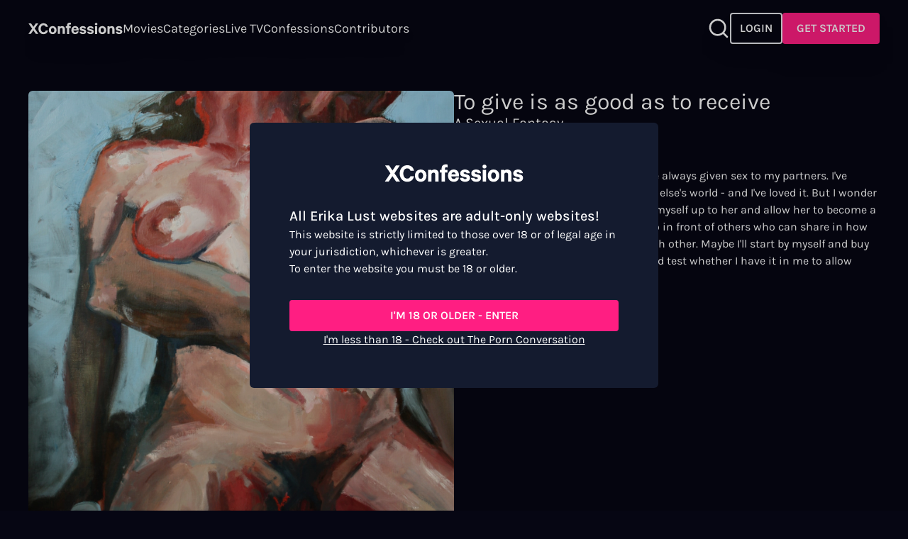

--- FILE ---
content_type: text/html; charset=utf-8
request_url: https://xconfessions.com/confessions/to-give-is-as-good-as-to-receive
body_size: 51224
content:
<!doctype html><html data-n-head-ssr lang="en" data-n-head="%7B%22lang%22:%7B%22ssr%22:%22en%22%7D%7D"><head ><title>Read &quot;To give is as good as to receive&quot; - Sex Story | XConfessions</title><meta data-n-head="ssr" charset="utf-8"><meta data-n-head="ssr" name="viewport" content="width=device-width, initial-scale=1"><meta data-n-head="ssr" data-hid="sentry-trace" name="sentry-trace" content="555cb58e67174b87a948c79e53870d4e-a236619eaf392940-1"><meta data-n-head="ssr" data-hid="sentry-baggage" name="baggage" content="sentry-environment=production,sentry-release=0.0.0,sentry-public_key=999af0c329fe83e8ff8d3e1ece4452bf,sentry-trace_id=555cb58e67174b87a948c79e53870d4e,sentry-sample_rate=1,sentry-sampled=true"><meta data-n-head="ssr" name="robots" content="index, follow, max-snippet:-1, max-image-preview:large, max-video-preview:-1"><meta data-n-head="ssr" data-hid="description" name="description" content="Dive into real people&#x27;s erotic fantasies. ✨Read &quot;To give is as good as to receive&quot; for an erotic story you can&#x27;t miss out on. "><link data-n-head="ssr" data-hid="alternate-hreflang-x-default" rel="alternate" hreflang="x-default" href="https://xconfessions.com/confessions/to-give-is-as-good-as-to-receive"><link data-n-head="ssr" data-hid="alternate-hreflang-en" rel="alternate" hreflang="en" href="https://xconfessions.com/confessions/to-give-is-as-good-as-to-receive"><link data-n-head="ssr" data-hid="alternate-hreflang-fr" rel="alternate" hreflang="fr" href="https://xconfessions.com/fr/confessions/to-give-is-as-good-as-to-receive"><link data-n-head="ssr" data-hid="alternate-hreflang-es" rel="alternate" hreflang="es" href="https://xconfessions.com/es/confessions/to-give-is-as-good-as-to-receive"><link data-n-head="ssr" data-hid="alternate-hreflang-de" rel="alternate" hreflang="de" href="https://xconfessions.com/de/confessions/to-give-is-as-good-as-to-receive"><link data-n-head="ssr" data-hid="canonical" rel="canonical" href="https://xconfessions.com/confessions/to-give-is-as-good-as-to-receive"><script data-n-head="ssr" data-hid="gtm-script">if(!window._gtm_init){window._gtm_init=1;(function(w,n,d,m,e,p){w[d]=(w[d]==1||n[d]=='yes'||n[d]==1||n[m]==1||(w[e]&&w[e][p]&&w[e][p]()))?1:0})(window,navigator,'doNotTrack','msDoNotTrack','external','msTrackingProtectionEnabled');(function(w,d,s,l,x,y){w[x]={};w._gtm_inject=function(i){if(w.doNotTrack||w[x][i])return;w[x][i]=1;w[l]=w[l]||[];w[l].push({'gtm.start':new Date().getTime(),event:'gtm.js'});var f=d.getElementsByTagName(s)[0],j=d.createElement(s);j.async=true;j.src='https://www.googletagmanager.com/gtm.js?id='+i;f.parentNode.insertBefore(j,f);}})(window,document,'script','dataLayer','_gtm_ids','_gtm_inject')}</script><script data-n-head="ssr" type="application/ld+json">[{"@context":"https://schema.org/","@type":"BreadcrumbList","itemListElement":[{"@type":"ListItem","position":1,"name":"Adult Sex Confessions","item":"https://xconfessions.com/confessions"},{"@type":"ListItem","position":2,"name":"To give is as good as to receive","item":"https://xconfessions.com/confessions/to-give-is-as-good-as-to-receive"}]}]</script><style data-vue-ssr-id="d706d280:0 299177c6:0 771aba7f:0 3c85c1eb:0 1b29bb36:0 51c95788:0 cf4ccdee:0">@font-face{font-family:"Karla";font-style:normal;font-weight:300;font-display:swap;src:url(/_nuxt/fonts/Karla-300-latin-ext1.db70c7a.woff2) format("woff2");unicode-range:U+0100-024f,U+0259,U+1e??,U+2020,U+20a0-20ab,U+20ad-20cf,U+2113,U+2c60-2c7f,U+a720-a7ff}@font-face{font-family:"Karla";font-style:normal;font-weight:300;font-display:swap;src:url(/_nuxt/fonts/Karla-300-latin2.20d56fe.woff2) format("woff2");unicode-range:U+00??,U+0131,U+0152-0153,U+02bb-02bc,U+02c6,U+02da,U+02dc,U+2000-206f,U+2074,U+20ac,U+2122,U+2191,U+2193,U+2212,U+2215,U+feff,U+fffd}@font-face{font-family:"Karla";font-style:normal;font-weight:400;font-display:swap;src:url(/_nuxt/fonts/Karla-400-latin-ext3.db70c7a.woff2) format("woff2");unicode-range:U+0100-024f,U+0259,U+1e??,U+2020,U+20a0-20ab,U+20ad-20cf,U+2113,U+2c60-2c7f,U+a720-a7ff}@font-face{font-family:"Karla";font-style:normal;font-weight:400;font-display:swap;src:url(/_nuxt/fonts/Karla-400-latin4.20d56fe.woff2) format("woff2");unicode-range:U+00??,U+0131,U+0152-0153,U+02bb-02bc,U+02c6,U+02da,U+02dc,U+2000-206f,U+2074,U+20ac,U+2122,U+2191,U+2193,U+2212,U+2215,U+feff,U+fffd}@font-face{font-family:"Karla";font-style:normal;font-weight:500;font-display:swap;src:url(/_nuxt/fonts/Karla-500-latin-ext5.db70c7a.woff2) format("woff2");unicode-range:U+0100-024f,U+0259,U+1e??,U+2020,U+20a0-20ab,U+20ad-20cf,U+2113,U+2c60-2c7f,U+a720-a7ff}@font-face{font-family:"Karla";font-style:normal;font-weight:500;font-display:swap;src:url(/_nuxt/fonts/Karla-500-latin6.20d56fe.woff2) format("woff2");unicode-range:U+00??,U+0131,U+0152-0153,U+02bb-02bc,U+02c6,U+02da,U+02dc,U+2000-206f,U+2074,U+20ac,U+2122,U+2191,U+2193,U+2212,U+2215,U+feff,U+fffd}@font-face{font-family:"Karla";font-style:normal;font-weight:600;font-display:swap;src:url(/_nuxt/fonts/Karla-600-latin-ext7.db70c7a.woff2) format("woff2");unicode-range:U+0100-024f,U+0259,U+1e??,U+2020,U+20a0-20ab,U+20ad-20cf,U+2113,U+2c60-2c7f,U+a720-a7ff}@font-face{font-family:"Karla";font-style:normal;font-weight:600;font-display:swap;src:url(/_nuxt/fonts/Karla-600-latin8.20d56fe.woff2) format("woff2");unicode-range:U+00??,U+0131,U+0152-0153,U+02bb-02bc,U+02c6,U+02da,U+02dc,U+2000-206f,U+2074,U+20ac,U+2122,U+2191,U+2193,U+2212,U+2215,U+feff,U+fffd}@font-face{font-family:"Karla";font-style:normal;font-weight:700;font-display:swap;src:url(/_nuxt/fonts/Karla-700-latin-ext9.db70c7a.woff2) format("woff2");unicode-range:U+0100-024f,U+0259,U+1e??,U+2020,U+20a0-20ab,U+20ad-20cf,U+2113,U+2c60-2c7f,U+a720-a7ff}@font-face{font-family:"Karla";font-style:normal;font-weight:700;font-display:swap;src:url(/_nuxt/fonts/Karla-700-latin10.20d56fe.woff2) format("woff2");unicode-range:U+00??,U+0131,U+0152-0153,U+02bb-02bc,U+02c6,U+02da,U+02dc,U+2000-206f,U+2074,U+20ac,U+2122,U+2191,U+2193,U+2212,U+2215,U+feff,U+fffd}/*! tailwindcss v3.3.5 | MIT License | https://tailwindcss.com*//*
1. Prevent padding and border from affecting element width. (https://github.com/mozdevs/cssremedy/issues/4)
2. Allow adding a border to an element by just adding a border-width. (https://github.com/tailwindcss/tailwindcss/pull/116)
*/*,
::before,
::after {
  box-sizing: border-box; /* 1 */
  border-width: 0; /* 2 */
  border-style: solid; /* 2 */
  border-color: #e5e7eb; /* 2 */
}::before,
::after {
  --tw-content: '';
}/*
1. Use a consistent sensible line-height in all browsers.
2. Prevent adjustments of font size after orientation changes in iOS.
3. Use a more readable tab size.
4. Use the user's configured `sans` font-family by default.
5. Use the user's configured `sans` font-feature-settings by default.
6. Use the user's configured `sans` font-variation-settings by default.
*/html {
  line-height: 1.5; /* 1 */
  -webkit-text-size-adjust: 100%; /* 2 */
  -moz-tab-size: 4; /* 3 */
  -o-tab-size: 4;
     tab-size: 4; /* 3 */
  font-family: ui-sans-serif, system-ui, -apple-system, BlinkMacSystemFont, "Segoe UI", Roboto, "Helvetica Neue", Arial, "Noto Sans", sans-serif, "Apple Color Emoji", "Segoe UI Emoji", "Segoe UI Symbol", "Noto Color Emoji"; /* 4 */
  font-feature-settings: normal; /* 5 */
  font-variation-settings: normal; /* 6 */
}/*
1. Remove the margin in all browsers.
2. Inherit line-height from `html` so users can set them as a class directly on the `html` element.
*/body {
  margin: 0; /* 1 */
  line-height: inherit; /* 2 */
}/*
1. Add the correct height in Firefox.
2. Correct the inheritance of border color in Firefox. (https://bugzilla.mozilla.org/show_bug.cgi?id=190655)
3. Ensure horizontal rules are visible by default.
*/hr {
  height: 0; /* 1 */
  color: inherit; /* 2 */
  border-top-width: 1px; /* 3 */
}/*
Add the correct text decoration in Chrome, Edge, and Safari.
*/abbr:where([title]) {
  -webkit-text-decoration: underline dotted;
          text-decoration: underline dotted;
}/*
Remove the default font size and weight for headings.
*/h1,
h2,
h3,
h4,
h5,
h6 {
  font-size: inherit;
  font-weight: inherit;
}/*
Reset links to optimize for opt-in styling instead of opt-out.
*/a {
  color: inherit;
  text-decoration: inherit;
}/*
Add the correct font weight in Edge and Safari.
*/b,
strong {
  font-weight: bolder;
}/*
1. Use the user's configured `mono` font family by default.
2. Correct the odd `em` font sizing in all browsers.
*/code,
kbd,
samp,
pre {
  font-family: ui-monospace, SFMono-Regular, Menlo, Monaco, Consolas, "Liberation Mono", "Courier New", monospace; /* 1 */
  font-size: 1em; /* 2 */
}/*
Add the correct font size in all browsers.
*/small {
  font-size: 80%;
}/*
Prevent `sub` and `sup` elements from affecting the line height in all browsers.
*/sub,
sup {
  font-size: 75%;
  line-height: 0;
  position: relative;
  vertical-align: baseline;
}sub {
  bottom: -0.25em;
}sup {
  top: -0.5em;
}/*
1. Remove text indentation from table contents in Chrome and Safari. (https://bugs.chromium.org/p/chromium/issues/detail?id=999088, https://bugs.webkit.org/show_bug.cgi?id=201297)
2. Correct table border color inheritance in all Chrome and Safari. (https://bugs.chromium.org/p/chromium/issues/detail?id=935729, https://bugs.webkit.org/show_bug.cgi?id=195016)
3. Remove gaps between table borders by default.
*/table {
  text-indent: 0; /* 1 */
  border-color: inherit; /* 2 */
  border-collapse: collapse; /* 3 */
}/*
1. Change the font styles in all browsers.
2. Remove the margin in Firefox and Safari.
3. Remove default padding in all browsers.
*/button,
input,
optgroup,
select,
textarea {
  font-family: inherit; /* 1 */
  font-feature-settings: inherit; /* 1 */
  font-variation-settings: inherit; /* 1 */
  font-size: 100%; /* 1 */
  font-weight: inherit; /* 1 */
  line-height: inherit; /* 1 */
  color: inherit; /* 1 */
  margin: 0; /* 2 */
  padding: 0; /* 3 */
}/*
Remove the inheritance of text transform in Edge and Firefox.
*/button,
select {
  text-transform: none;
}/*
1. Correct the inability to style clickable types in iOS and Safari.
2. Remove default button styles.
*/button,
[type='button'],
[type='reset'],
[type='submit'] {
  -webkit-appearance: button; /* 1 */
  background-color: transparent; /* 2 */
  background-image: none; /* 2 */
}/*
Use the modern Firefox focus style for all focusable elements.
*/:-moz-focusring {
  outline: auto;
}/*
Remove the additional `:invalid` styles in Firefox. (https://github.com/mozilla/gecko-dev/blob/2f9eacd9d3d995c937b4251a5557d95d494c9be1/layout/style/res/forms.css#L728-L737)
*/:-moz-ui-invalid {
  box-shadow: none;
}/*
Add the correct vertical alignment in Chrome and Firefox.
*/progress {
  vertical-align: baseline;
}/*
Correct the cursor style of increment and decrement buttons in Safari.
*/::-webkit-inner-spin-button,
::-webkit-outer-spin-button {
  height: auto;
}/*
1. Correct the odd appearance in Chrome and Safari.
2. Correct the outline style in Safari.
*/[type='search'] {
  -webkit-appearance: textfield; /* 1 */
  outline-offset: -2px; /* 2 */
}/*
Remove the inner padding in Chrome and Safari on macOS.
*/::-webkit-search-decoration {
  -webkit-appearance: none;
}/*
1. Correct the inability to style clickable types in iOS and Safari.
2. Change font properties to `inherit` in Safari.
*/::-webkit-file-upload-button {
  -webkit-appearance: button; /* 1 */
  font: inherit; /* 2 */
}/*
Add the correct display in Chrome and Safari.
*/summary {
  display: list-item;
}/*
Removes the default spacing and border for appropriate elements.
*/blockquote,
dl,
dd,
h1,
h2,
h3,
h4,
h5,
h6,
hr,
figure,
p,
pre {
  margin: 0;
}fieldset {
  margin: 0;
  padding: 0;
}legend {
  padding: 0;
}ol,
ul,
menu {
  list-style: none;
  margin: 0;
  padding: 0;
}/*
Reset default styling for dialogs.
*/dialog {
  padding: 0;
}/*
Prevent resizing textareas horizontally by default.
*/textarea {
  resize: vertical;
}/*
1. Reset the default placeholder opacity in Firefox. (https://github.com/tailwindlabs/tailwindcss/issues/3300)
2. Set the default placeholder color to the user's configured gray 400 color.
*/input::-moz-placeholder, textarea::-moz-placeholder {
  opacity: 1; /* 1 */
  color: #9ca3af; /* 2 */
}input::placeholder,
textarea::placeholder {
  opacity: 1; /* 1 */
  color: #9ca3af; /* 2 */
}/*
Set the default cursor for buttons.
*/button,
[role="button"] {
  cursor: pointer;
}/*
Make sure disabled buttons don't get the pointer cursor.
*/:disabled {
  cursor: default;
}/*
1. Make replaced elements `display: block` by default. (https://github.com/mozdevs/cssremedy/issues/14)
2. Add `vertical-align: middle` to align replaced elements more sensibly by default. (https://github.com/jensimmons/cssremedy/issues/14#issuecomment-634934210)
   This can trigger a poorly considered lint error in some tools but is included by design.
*/img,
svg,
video,
canvas,
audio,
iframe,
embed,
object {
  display: block; /* 1 */
  vertical-align: middle; /* 2 */
}/*
Constrain images and videos to the parent width and preserve their intrinsic aspect ratio. (https://github.com/mozdevs/cssremedy/issues/14)
*/img,
video {
  max-width: 100%;
  height: auto;
}/* Make elements with the HTML hidden attribute stay hidden by default */[hidden] {
  display: none;
}[type='text'],[type='email'],[type='url'],[type='password'],[type='number'],[type='date'],[type='datetime-local'],[type='month'],[type='search'],[type='tel'],[type='time'],[type='week'],[multiple],textarea,select{-webkit-appearance:none;-moz-appearance:none;appearance:none;background-color:#fff;border-color:#6b7280;border-width:1px;border-radius:0px;padding-top:0.5rem;padding-right:0.75rem;padding-bottom:0.5rem;padding-left:0.75rem;font-size:1rem;line-height:1.5rem;--tw-shadow:0 0 #0000;}[type='text']:focus, [type='email']:focus, [type='url']:focus, [type='password']:focus, [type='number']:focus, [type='date']:focus, [type='datetime-local']:focus, [type='month']:focus, [type='search']:focus, [type='tel']:focus, [type='time']:focus, [type='week']:focus, [multiple]:focus, textarea:focus, select:focus{outline:2px solid transparent;outline-offset:2px;--tw-ring-inset:var(--tw-empty,/*!*/ /*!*/);--tw-ring-offset-width:0px;--tw-ring-offset-color:#fff;--tw-ring-color:#2563eb;--tw-ring-offset-shadow:var(--tw-ring-inset) 0 0 0 var(--tw-ring-offset-width) var(--tw-ring-offset-color);--tw-ring-shadow:var(--tw-ring-inset) 0 0 0 calc(1px + var(--tw-ring-offset-width)) var(--tw-ring-color);box-shadow:var(--tw-ring-offset-shadow), var(--tw-ring-shadow), var(--tw-shadow);border-color:#2563eb}input::-moz-placeholder, textarea::-moz-placeholder{color:#6b7280;opacity:1}input::placeholder,textarea::placeholder{color:#6b7280;opacity:1}::-webkit-datetime-edit-fields-wrapper{padding:0}::-webkit-date-and-time-value{min-height:1.5em}::-webkit-datetime-edit,::-webkit-datetime-edit-year-field,::-webkit-datetime-edit-month-field,::-webkit-datetime-edit-day-field,::-webkit-datetime-edit-hour-field,::-webkit-datetime-edit-minute-field,::-webkit-datetime-edit-second-field,::-webkit-datetime-edit-millisecond-field,::-webkit-datetime-edit-meridiem-field{padding-top:0;padding-bottom:0}select{background-image:url("data:image/svg+xml,%3csvg xmlns='http://www.w3.org/2000/svg' fill='none' viewBox='0 0 20 20'%3e%3cpath stroke='%236b7280' stroke-linecap='round' stroke-linejoin='round' stroke-width='1.5' d='M6 8l4 4 4-4'/%3e%3c/svg%3e");background-position:right 0.5rem center;background-repeat:no-repeat;background-size:1.5em 1.5em;padding-right:2.5rem;-webkit-print-color-adjust:exact;color-adjust:exact}[multiple]{background-image:initial;background-position:initial;background-repeat:unset;background-size:initial;padding-right:0.75rem;-webkit-print-color-adjust:unset;color-adjust:unset}[type='checkbox'],[type='radio']{-webkit-appearance:none;-moz-appearance:none;appearance:none;padding:0;-webkit-print-color-adjust:exact;color-adjust:exact;display:inline-block;vertical-align:middle;background-origin:border-box;-webkit-user-select:none;-moz-user-select:none;user-select:none;flex-shrink:0;height:1rem;width:1rem;color:#2563eb;background-color:#fff;border-color:#6b7280;border-width:1px;--tw-shadow:0 0 #0000}[type='checkbox']{border-radius:0px}[type='radio']{border-radius:100%}[type='checkbox']:focus,[type='radio']:focus{outline:2px solid transparent;outline-offset:2px;--tw-ring-inset:var(--tw-empty,/*!*/ /*!*/);--tw-ring-offset-width:2px;--tw-ring-offset-color:#fff;--tw-ring-color:#2563eb;--tw-ring-offset-shadow:var(--tw-ring-inset) 0 0 0 var(--tw-ring-offset-width) var(--tw-ring-offset-color);--tw-ring-shadow:var(--tw-ring-inset) 0 0 0 calc(2px + var(--tw-ring-offset-width)) var(--tw-ring-color);box-shadow:var(--tw-ring-offset-shadow), var(--tw-ring-shadow), var(--tw-shadow)}[type='checkbox']:checked,[type='radio']:checked{border-color:transparent;background-color:currentColor;background-size:100% 100%;background-position:center;background-repeat:no-repeat}[type='checkbox']:checked{background-image:url("data:image/svg+xml,%3csvg viewBox='0 0 16 16' fill='white' xmlns='http://www.w3.org/2000/svg'%3e%3cpath d='M12.207 4.793a1 1 0 010 1.414l-5 5a1 1 0 01-1.414 0l-2-2a1 1 0 011.414-1.414L6.5 9.086l4.293-4.293a1 1 0 011.414 0z'/%3e%3c/svg%3e")}[type='radio']:checked{background-image:url("data:image/svg+xml,%3csvg viewBox='0 0 16 16' fill='white' xmlns='http://www.w3.org/2000/svg'%3e%3ccircle cx='8' cy='8' r='3'/%3e%3c/svg%3e")}[type='checkbox']:checked:hover,[type='checkbox']:checked:focus,[type='radio']:checked:hover,[type='radio']:checked:focus{border-color:transparent;background-color:currentColor}[type='checkbox']:indeterminate{background-image:url("data:image/svg+xml,%3csvg xmlns='http://www.w3.org/2000/svg' fill='none' viewBox='0 0 16 16'%3e%3cpath stroke='white' stroke-linecap='round' stroke-linejoin='round' stroke-width='2' d='M4 8h8'/%3e%3c/svg%3e");border-color:transparent;background-color:currentColor;background-size:100% 100%;background-position:center;background-repeat:no-repeat}[type='checkbox']:indeterminate:hover,[type='checkbox']:indeterminate:focus{border-color:transparent;background-color:currentColor}[type='file']{background:unset;border-color:inherit;border-width:0;border-radius:0;padding:0;font-size:unset;line-height:inherit}[type='file']:focus{outline:1px auto -webkit-focus-ring-color}#__layout,#__nuxt,body,html{height:100%}body{font-family:Karla;--tw-bg-opacity:1;background-color:rgb(6 6 19 / var(--tw-bg-opacity));overflow-y:auto;font-size:1rem;line-height:1.5rem;--tw-text-opacity:1;color:rgb(255 255 255 / var(--tw-text-opacity))}h1{font-size:1.25rem;line-height:1.75rem;--tw-text-opacity:1;color:rgb(255 255 255 / var(--tw-text-opacity))}@media (min-width: 834px){h1{font-size:32px}}h2{font-size:1.25rem;line-height:1.75rem}h2::first-letter{text-transform:uppercase}@media (min-width: 1440px){h2{font-size:1.5rem;line-height:2rem}}h3{font-size:1.25rem;line-height:1.75rem;font-weight:500}@media (min-width: 1440px){h3{font-size:2rem;line-height:1.5;font-weight:400}}h4{font-size:1.125rem;line-height:1.75rem;font-weight:500}@media (min-width: 1440px){h4{font-size:1.5rem;line-height:2rem}}h5{font-size:1rem;line-height:1.5rem;font-weight:500}@media (min-width: 1440px){h5{font-size:1.25rem;line-height:1.75rem}}a{-webkit-text-decoration-line:none;text-decoration-line:none}.negativex{margin:0 calc(50% - 50vw)}.description-block a{font-weight:700}.error{font-size:0.75rem;line-height:1rem;margin-top:-0.5rem;--tw-text-opacity:1;color:rgb(255 255 255 / var(--tw-text-opacity))}*, ::before, ::after{--tw-border-spacing-x:0;--tw-border-spacing-y:0;--tw-translate-x:0;--tw-translate-y:0;--tw-rotate:0;--tw-skew-x:0;--tw-skew-y:0;--tw-scale-x:1;--tw-scale-y:1;--tw-pan-x: ;--tw-pan-y: ;--tw-pinch-zoom: ;--tw-scroll-snap-strictness:proximity;--tw-gradient-from-position: ;--tw-gradient-via-position: ;--tw-gradient-to-position: ;--tw-ordinal: ;--tw-slashed-zero: ;--tw-numeric-figure: ;--tw-numeric-spacing: ;--tw-numeric-fraction: ;--tw-ring-inset: ;--tw-ring-offset-width:0px;--tw-ring-offset-color:#fff;--tw-ring-color:rgb(59 130 246 / 0.5);--tw-ring-offset-shadow:0 0 #0000;--tw-ring-shadow:0 0 #0000;--tw-shadow:0 0 #0000;--tw-shadow-colored:0 0 #0000;--tw-blur: ;--tw-brightness: ;--tw-contrast: ;--tw-grayscale: ;--tw-hue-rotate: ;--tw-invert: ;--tw-saturate: ;--tw-sepia: ;--tw-drop-shadow: ;--tw-backdrop-blur: ;--tw-backdrop-brightness: ;--tw-backdrop-contrast: ;--tw-backdrop-grayscale: ;--tw-backdrop-hue-rotate: ;--tw-backdrop-invert: ;--tw-backdrop-opacity: ;--tw-backdrop-saturate: ;--tw-backdrop-sepia: }::backdrop{--tw-border-spacing-x:0;--tw-border-spacing-y:0;--tw-translate-x:0;--tw-translate-y:0;--tw-rotate:0;--tw-skew-x:0;--tw-skew-y:0;--tw-scale-x:1;--tw-scale-y:1;--tw-pan-x: ;--tw-pan-y: ;--tw-pinch-zoom: ;--tw-scroll-snap-strictness:proximity;--tw-gradient-from-position: ;--tw-gradient-via-position: ;--tw-gradient-to-position: ;--tw-ordinal: ;--tw-slashed-zero: ;--tw-numeric-figure: ;--tw-numeric-spacing: ;--tw-numeric-fraction: ;--tw-ring-inset: ;--tw-ring-offset-width:0px;--tw-ring-offset-color:#fff;--tw-ring-color:rgb(59 130 246 / 0.5);--tw-ring-offset-shadow:0 0 #0000;--tw-ring-shadow:0 0 #0000;--tw-shadow:0 0 #0000;--tw-shadow-colored:0 0 #0000;--tw-blur: ;--tw-brightness: ;--tw-contrast: ;--tw-grayscale: ;--tw-hue-rotate: ;--tw-invert: ;--tw-saturate: ;--tw-sepia: ;--tw-drop-shadow: ;--tw-backdrop-blur: ;--tw-backdrop-brightness: ;--tw-backdrop-contrast: ;--tw-backdrop-grayscale: ;--tw-backdrop-hue-rotate: ;--tw-backdrop-invert: ;--tw-backdrop-opacity: ;--tw-backdrop-saturate: ;--tw-backdrop-sepia: }.container{width:100%}@media (min-width: 414px){.container{max-width:414px}}@media (min-width: 640px){.container{max-width:640px}}@media (min-width: 768px){.container{max-width:768px}}@media (min-width: 834px){.container{max-width:834px}}@media (min-width: 1024px){.container{max-width:1024px}}@media (min-width: 1280px){.container{max-width:1280px}}@media (min-width: 1440px){.container{max-width:1440px}}@media (min-width: 1536px){.container{max-width:1536px}}@media (min-width: 1920px){.container{max-width:1920px}}.form-input,.form-textarea,.form-select,.form-multiselect{-webkit-appearance:none;-moz-appearance:none;appearance:none;background-color:#fff;border-color:#6b7280;border-width:1px;border-radius:0px;padding-top:0.5rem;padding-right:0.75rem;padding-bottom:0.5rem;padding-left:0.75rem;font-size:1rem;line-height:1.5rem;--tw-shadow:0 0 #0000;}.form-input:focus, .form-textarea:focus, .form-select:focus, .form-multiselect:focus{outline:2px solid transparent;outline-offset:2px;--tw-ring-inset:var(--tw-empty,/*!*/ /*!*/);--tw-ring-offset-width:0px;--tw-ring-offset-color:#fff;--tw-ring-color:#2563eb;--tw-ring-offset-shadow:var(--tw-ring-inset) 0 0 0 var(--tw-ring-offset-width) var(--tw-ring-offset-color);--tw-ring-shadow:var(--tw-ring-inset) 0 0 0 calc(1px + var(--tw-ring-offset-width)) var(--tw-ring-color);box-shadow:var(--tw-ring-offset-shadow), var(--tw-ring-shadow), var(--tw-shadow);border-color:#2563eb}.form-input::-moz-placeholder, .form-textarea::-moz-placeholder{color:#6b7280;opacity:1}.form-input::placeholder,.form-textarea::placeholder{color:#6b7280;opacity:1}.form-input::-webkit-datetime-edit-fields-wrapper{padding:0}.form-input::-webkit-date-and-time-value{min-height:1.5em}.form-input::-webkit-datetime-edit,.form-input::-webkit-datetime-edit-year-field,.form-input::-webkit-datetime-edit-month-field,.form-input::-webkit-datetime-edit-day-field,.form-input::-webkit-datetime-edit-hour-field,.form-input::-webkit-datetime-edit-minute-field,.form-input::-webkit-datetime-edit-second-field,.form-input::-webkit-datetime-edit-millisecond-field,.form-input::-webkit-datetime-edit-meridiem-field{padding-top:0;padding-bottom:0}.navigation-bar-section-link{text-transform:capitalize}.side-bar-section-link{text-transform:capitalize}.side-bar-user-menu .user-info .bubble{background-color:#FFF284;color:#060613}.side-bar-user-menu .user-info .user-name{color:#FFF284}.side-bar-user-menu .side-bar-section-link{font-size:1rem}.navigation-bar-user-menu .bubble{background-color:#FFF284;color:#060613}.navigation-bar-user-menu .user-menu{font-weight:300;font-size:1.125rem}.navigation-premium-bar-section-link{text-transform:capitalize;font-size:1.125rem}.top-movie-item-title{font-family:Karla}.top-movie-item-tags color{8:rgba(255,255,255, 0.8);9:rgba(255,255,255, 0.9);-d-e-f-a-u-l-t:#FFFFFF}.top-movie-item-number{font-family:Karla}.coming-soon-item-caption color{8:rgba(255,255,255, 0.8);9:rgba(255,255,255, 0.9);-d-e-f-a-u-l-t:#FFFFFF}.coming-soon-item-title{font-family:Karla}.movie-details-title{font-family:Karla}.btn{font-weight:600;border-width:2px;border-radius:0.25rem}.btn-primary{background-color:#FF1E82;border-color:#FF1E82;}.btn-primary color{8:rgba(255,255,255, 0.8);9:rgba(255,255,255, 0.9);-d-e-f-a-u-l-t:#FFFFFF}.btn-primary:hover{background-color:#FF77B4;border-color:transparent}.btn-primary:active{background-color:#FF4B9B;border-color:transparent}.btn-primary:disabled{background-color:#ffffff80;border-color:transparent;color:#060613}.btn-ghost{background-color:transparent;}.btn-ghost borderColor{8:rgba(255,255,255, 0.8);9:rgba(255,255,255, 0.9);-d-e-f-a-u-l-t:#FFFFFF}.btn-ghost color{8:rgba(255,255,255, 0.8);9:rgba(255,255,255, 0.9);-d-e-f-a-u-l-t:#FFFFFF}.btn-ghost:hover{background-color:#ffffff40}.btn-ghost:active{background-color:#ffffff20}.btn-ghost:disabled{background-color:#ffffff80;border-color:transparent;color:#060613;brightness:.5}.btn-neutral{background-color:#3E4454;border-color:#3E4454;}.btn-neutral color{8:rgba(255,255,255, 0.8);9:rgba(255,255,255, 0.9);-d-e-f-a-u-l-t:#FFFFFF}.btn-neutral:hover{background-color:#7E828D;border-color:transparent}.btn-neutral:active{background-color:#535967;border-color:transparent}.btn-neutral:disabled{background-color:#ffffff80;border-color:transparent;color:#060613;brightness:.5}.btn-highlight{background-color:#FFFFFF;border-color:#FFFFFF;}.btn-highlight color{7:rgba(0, 0, 0, 0.7);-d-e-f-a-u-l-t:#060613}.btn-highlight:hover{background-color:#ffffff80;border-color:transparent}.btn-highlight:active{background-color:#ffffff40;border-color:transparent}.btn-highlight:disabled{background-color:#ffffff80;border-color:transparent;color:#060613;brightness:.5}.btn-text-to-primary{background-color:transparent;border-color:transparent;}.btn-text-to-primary color{8:rgba(255,255,255, 0.8);9:rgba(255,255,255, 0.9);-d-e-f-a-u-l-t:#FFFFFF}.btn-text-to-primary:hover{color:#FF1E82}.btn-text-to-primary:active{color:#FF1E82}.btn-text-to-accent{background-color:transparent;border-color:transparent;}.btn-text-to-accent color{8:rgba(255,255,255, 0.8);9:rgba(255,255,255, 0.9);-d-e-f-a-u-l-t:#FFFFFF}.btn-text-to-accent:hover{color:#FFF284}.btn-text-to-accent:active{color:#FFF284}.btn-text-neutral{background-color:transparent;border-color:transparent;color:#7E828D}.btn-sm{padding:0.25rem 0.5rem;font-size:0.875rem}.btn-md{padding:0.5rem 0.75rem;font-size:1rem}.btn-lg{padding:0.75rem 1rem;font-size:1.125rem}.btn-xl{padding:0.75rem 1rem;font-size:1.5rem}.btn-squared-xs{padding:0.25rem;font-size:0.75rem}.btn-squared-sm{padding:0.5rem;font-size:0.875rem}.btn-squared-md{padding:0.75rem}.btn-squared-lg{padding:1rem;font-size:1.125rem}.cta-button{background:linear-gradient(146.33deg, #fb4272 14.28%, #fd29a8 50.97%, #ff00ff 85.48%)}.content-navigation-tabs button{-webkit-text-decoration-color:#FFF284;text-decoration-color:#FFF284}.sfw-content .sfw-hero h1{font-family:Karla;letter-spacing:-4px}.sfw-content .sfw-hero .claim{font-family:ui-sans-serif, system-ui, -apple-system, BlinkMacSystemFont, "Segoe UI", Roboto, "Helvetica Neue", Arial, "Noto Sans", sans-serif, "Apple Color Emoji", "Segoe UI Emoji", "Segoe UI Symbol", "Noto Color Emoji";font-weight:500}.sfw-content .sfw-hero .features h3{font-family:Karla}.sfw-content .sfw-quote .quote-text{font-family:Karla}.sfw-content .sfw-reviews .review-quote{font-family:Karla}.sfw-content .sfw-own-pleasure-tagline h1{font-family:Karla}.sfw-content .sfw-tagline-text{font-size:11.2vw}.sfw-content .sfw-footer .footer-title{font-family:ui-sans-serif, system-ui, -apple-system, BlinkMacSystemFont, "Segoe UI", Roboto, "Helvetica Neue", Arial, "Noto Sans", sans-serif, "Apple Color Emoji", "Segoe UI Emoji", "Segoe UI Symbol", "Noto Color Emoji"}.complete-account-modal-header h2 color{8:rgba(255,255,255, 0.8);9:rgba(255,255,255, 0.9);-d-e-f-a-u-l-t:#FFFFFF}.complete-account-modal-body color{8:rgba(255,255,255, 0.8);9:rgba(255,255,255, 0.9);-d-e-f-a-u-l-t:#FFFFFF}.complete-account-modal-body{font-family:ui-sans-serif, system-ui, -apple-system, BlinkMacSystemFont, "Segoe UI", Roboto, "Helvetica Neue", Arial, "Noto Sans", sans-serif, "Apple Color Emoji", "Segoe UI Emoji", "Segoe UI Symbol", "Noto Color Emoji"}.complete-account-modal-body label color{8:rgba(255,255,255, 0.8);9:rgba(255,255,255, 0.9);-d-e-f-a-u-l-t:#FFFFFF}.complete-account-modal-body .error{color:#B42318}.sr-only{position:absolute;width:1px;height:1px;padding:0;margin:-1px;overflow:hidden;clip:rect(0, 0, 0, 0);white-space:nowrap;border-width:0}.pointer-events-none{pointer-events:none}.visible{visibility:visible}.collapse{visibility:collapse}.static{position:static}.fixed{position:fixed}.absolute{position:absolute}.relative{position:relative}.sticky{position:sticky}.inset-0{inset:0px}.-left-36{left:-9rem}.bottom-0{bottom:0px}.bottom-4{bottom:1rem}.bottom-5{bottom:1.25rem}.bottom-\[-1px\]{bottom:-1px}.bottom-\[-20\%\]{bottom:-20%}.bottom-full{bottom:100%}.left-0{left:0px}.left-1{left:0.25rem}.left-1\/2{left:50%}.left-1\/4{left:25%}.left-2{left:0.5rem}.left-4{left:1rem}.left-6{left:1.5rem}.left-\[-0\.5rem\]{left:-0.5rem}.left-\[-10\%\]{left:-10%}.left-\[-1px\]{left:-1px}.left-\[-1rem\]{left:-1rem}.left-\[-40\%\]{left:-40%}.left-\[2px\]{left:2px}.right-0{right:0px}.right-1{right:0.25rem}.right-1\.5{right:0.375rem}.right-1\/4{right:25%}.right-2{right:0.5rem}.right-3{right:0.75rem}.right-4{right:1rem}.right-6{right:1.5rem}.right-\[-10\%\]{right:-10%}.right-\[-1px\]{right:-1px}.right-\[-40\%\]{right:-40%}.right-\[20px\]{right:20px}.top-0{top:0px}.top-1{top:0.25rem}.top-1\.5{top:0.375rem}.top-1\/2{top:50%}.top-1\/4{top:25%}.top-14{top:3.5rem}.top-2{top:0.5rem}.top-3{top:0.75rem}.top-4{top:1rem}.top-40{top:10rem}.top-\[--mobile-header-height\]{top:var(--mobile-header-height)}.top-\[-1\.5rem\]{top:-1.5rem}.top-\[-15\%\]{top:-15%}.top-\[-1rem\]{top:-1rem}.top-\[20\%\]{top:20%}.top-\[23\%\]{top:23%}.top-\[25\%\]{top:25%}.top-\[28\%\]{top:28%}.top-\[29\%\]{top:29%}.top-\[3rem\]{top:3rem}.top-\[4rem\]{top:4rem}.top-auto{top:auto}.top-full{top:100%}.-z-10{z-index:-10}.z-0{z-index:0}.z-10{z-index:10}.z-20{z-index:20}.z-30{z-index:30}.z-40{z-index:40}.z-50{z-index:50}.z-\[-1\]{z-index:-1}.z-\[1\]{z-index:1}.z-\[60\]{z-index:60}.z-\[999\]{z-index:999}.z-\[99\]{z-index:99}.order-2{order:2}.order-first{order:-9999}.order-last{order:9999}.col-span-1{grid-column:span 1 / span 1}.col-span-12{grid-column:span 12 / span 12}.col-span-2{grid-column:span 2 / span 2}.col-span-4{grid-column:span 4 / span 4}.float-right{float:right}.m-0{margin:0px}.m-1{margin:0.25rem}.m-2{margin:0.5rem}.m-3{margin:0.75rem}.m-4{margin:1rem}.m-6{margin:1.5rem}.m-auto{margin:auto}.-mx-10{margin-left:-2.5rem;margin-right:-2.5rem}.-mx-4{margin-left:-1rem;margin-right:-1rem}.mx-0{margin-left:0px;margin-right:0px}.mx-1{margin-left:0.25rem;margin-right:0.25rem}.mx-2{margin-left:0.5rem;margin-right:0.5rem}.mx-3{margin-left:0.75rem;margin-right:0.75rem}.mx-5{margin-left:1.25rem;margin-right:1.25rem}.mx-auto{margin-left:auto;margin-right:auto}.my-0{margin-top:0px;margin-bottom:0px}.my-1{margin-top:0.25rem;margin-bottom:0.25rem}.my-12{margin-top:3rem;margin-bottom:3rem}.my-14{margin-top:3.5rem;margin-bottom:3.5rem}.my-15{margin-top:3.75rem;margin-bottom:3.75rem}.my-2{margin-top:0.5rem;margin-bottom:0.5rem}.my-24{margin-top:6rem;margin-bottom:6rem}.my-3{margin-top:0.75rem;margin-bottom:0.75rem}.my-4{margin-top:1rem;margin-bottom:1rem}.my-5{margin-top:1.25rem;margin-bottom:1.25rem}.my-6{margin-top:1.5rem;margin-bottom:1.5rem}.my-7{margin-top:1.75rem;margin-bottom:1.75rem}.my-8{margin-top:2rem;margin-bottom:2rem}.my-auto{margin-top:auto;margin-bottom:auto}.-mb-12{margin-bottom:-3rem}.-mb-3{margin-bottom:-0.75rem}.-mb-4{margin-bottom:-1rem}.-mb-px{margin-bottom:-1px}.-ml-10{margin-left:-2.5rem}.-ml-3{margin-left:-0.75rem}.-ml-4{margin-left:-1rem}.-ml-6{margin-left:-1.5rem}.-ml-8{margin-left:-2rem}.-mr-10{margin-right:-2.5rem}.-mr-4{margin-right:-1rem}.-mt-2{margin-top:-0.5rem}.-mt-2\.5{margin-top:-0.625rem}.-mt-5{margin-top:-1.25rem}.-mt-8{margin-top:-2rem}.mb-0{margin-bottom:0px}.mb-1{margin-bottom:0.25rem}.mb-10{margin-bottom:2.5rem}.mb-12{margin-bottom:3rem}.mb-14{margin-bottom:3.5rem}.mb-16{margin-bottom:4rem}.mb-2{margin-bottom:0.5rem}.mb-2\.5{margin-bottom:0.625rem}.mb-20{margin-bottom:5rem}.mb-22{margin-bottom:5.5rem}.mb-24{margin-bottom:6rem}.mb-28{margin-bottom:7rem}.mb-3{margin-bottom:0.75rem}.mb-4{margin-bottom:1rem}.mb-5{margin-bottom:1.25rem}.mb-6{margin-bottom:1.5rem}.mb-7{margin-bottom:1.75rem}.mb-8{margin-bottom:2rem}.ml-1{margin-left:0.25rem}.ml-10{margin-left:2.5rem}.ml-14{margin-left:3.5rem}.ml-2{margin-left:0.5rem}.ml-2\.5{margin-left:0.625rem}.ml-3{margin-left:0.75rem}.ml-4{margin-left:1rem}.ml-5{margin-left:1.25rem}.ml-6{margin-left:1.5rem}.ml-9{margin-left:2.25rem}.ml-\[-5rem\]{margin-left:-5rem}.ml-\[5rem\]{margin-left:5rem}.ml-auto{margin-left:auto}.mr-0{margin-right:0px}.mr-1{margin-right:0.25rem}.mr-1\.5{margin-right:0.375rem}.mr-2{margin-right:0.5rem}.mr-2\.5{margin-right:0.625rem}.mr-3{margin-right:0.75rem}.mr-4{margin-right:1rem}.mr-5{margin-right:1.25rem}.ms-4{margin-inline-start:1rem}.mt-0{margin-top:0px}.mt-1{margin-top:0.25rem}.mt-10{margin-top:2.5rem}.mt-12{margin-top:3rem}.mt-14{margin-top:3.5rem}.mt-16{margin-top:4rem}.mt-2{margin-top:0.5rem}.mt-20{margin-top:5rem}.mt-24{margin-top:6rem}.mt-3{margin-top:0.75rem}.mt-3\.5{margin-top:0.875rem}.mt-4{margin-top:1rem}.mt-5{margin-top:1.25rem}.mt-6{margin-top:1.5rem}.mt-8{margin-top:2rem}.mt-\[10px\]{margin-top:10px}.mt-auto{margin-top:auto}.block{display:block}.inline-block{display:inline-block}.inline{display:inline}.flex{display:flex}.inline-flex{display:inline-flex}.table{display:table}.grid{display:grid}.hidden{display:none}.aspect-\[170\/96\]{aspect-ratio:170/96}.aspect-\[6\/9\]{aspect-ratio:6/9}.aspect-auto{aspect-ratio:auto}.aspect-square{aspect-ratio:1 / 1}.aspect-video{aspect-ratio:16 / 9}.\!h-auto{height:auto !important}.h-0{height:0px}.h-1{height:0.25rem}.h-1\.5{height:0.375rem}.h-1\/2{height:50%}.h-1\/5{height:20%}.h-10{height:2.5rem}.h-11{height:2.75rem}.h-12{height:3rem}.h-14{height:3.5rem}.h-16{height:4rem}.h-2{height:0.5rem}.h-2\/3{height:66.666667%}.h-20{height:5rem}.h-24{height:6rem}.h-3{height:0.75rem}.h-32{height:8rem}.h-4{height:1rem}.h-44{height:11rem}.h-48{height:12rem}.h-5{height:1.25rem}.h-6{height:1.5rem}.h-60{height:15rem}.h-64{height:16rem}.h-7{height:1.75rem}.h-8{height:2rem}.h-80{height:20rem}.h-9{height:2.25rem}.h-\[100dvh\]{height:100dvh}.h-\[240px\]{height:240px}.h-\[2px\]{height:2px}.h-\[80vh\]{height:80vh}.h-auto{height:auto}.h-full{height:100%}.h-max{height:-moz-max-content;height:max-content}.h-screen{height:100vh}.max-h-0{max-height:0px}.max-h-6{max-height:1.5rem}.max-h-96{max-height:24rem}.max-h-\[20rem\]{max-height:20rem}.max-h-\[80vh\]{max-height:80vh}.max-h-\[90vh\]{max-height:90vh}.max-h-\[min-content\]{max-height:-moz-min-content;max-height:min-content}.max-h-full{max-height:100%}.max-h-screen{max-height:100vh}.min-h-\[100dvh\]{min-height:100dvh}.min-h-\[3rem\]{min-height:3rem}.min-h-full{min-height:100%}.min-h-screen{min-height:100vh}.w-0{width:0px}.w-1\/12{width:8.333333%}.w-1\/2{width:50%}.w-1\/3{width:33.333333%}.w-1\/4{width:25%}.w-1\/5{width:20%}.w-10{width:2.5rem}.w-10\/12{width:83.333333%}.w-11{width:2.75rem}.w-11\/12{width:91.666667%}.w-12{width:3rem}.w-14{width:3.5rem}.w-144{width:36rem}.w-16{width:4rem}.w-2{width:0.5rem}.w-2\.5{width:0.625rem}.w-2\/3{width:66.666667%}.w-2\/5{width:40%}.w-20{width:5rem}.w-24{width:6rem}.w-28{width:7rem}.w-3{width:0.75rem}.w-3\/12{width:25%}.w-3\/4{width:75%}.w-32{width:8rem}.w-36{width:9rem}.w-4{width:1rem}.w-4\/12{width:33.333333%}.w-4\/5{width:80%}.w-40{width:10rem}.w-48{width:12rem}.w-5{width:1.25rem}.w-6{width:1.5rem}.w-6\/12{width:50%}.w-60{width:15rem}.w-64{width:16rem}.w-7{width:1.75rem}.w-8{width:2rem}.w-8\/12{width:66.666667%}.w-9\/12{width:75%}.w-\[14rem\]{width:14rem}.w-\[16\.5rem\]{width:16.5rem}.w-\[16rem\]{width:16rem}.w-\[178px\]{width:178px}.w-\[350px\]{width:350px}.w-auto{width:auto}.w-fit{width:-moz-fit-content;width:fit-content}.w-full{width:100%}.w-max{width:-moz-max-content;width:max-content}.w-min{width:-moz-min-content;width:min-content}.w-screen{width:100vw}.min-w-\[10rem\]{min-width:10rem}.min-w-\[178px\]{min-width:178px}.min-w-\[2rem\]{min-width:2rem}.min-w-\[44px\]{min-width:44px}.min-w-\[8rem\]{min-width:8rem}.min-w-fit{min-width:-moz-fit-content;min-width:fit-content}.min-w-full{min-width:100%}.min-w-max{min-width:-moz-max-content;min-width:max-content}.max-w-2xl{max-width:42rem}.max-w-3xl{max-width:48rem}.max-w-4xl{max-width:56rem}.max-w-5xl{max-width:64rem}.max-w-6xl{max-width:72rem}.max-w-\[100dvw\]{max-width:100dvw}.max-w-\[136px\]{max-width:136px}.max-w-\[140px\]{max-width:140px}.max-w-\[144px\]{max-width:144px}.max-w-\[1920px\]{max-width:1920px}.max-w-\[200px\]{max-width:200px}.max-w-\[250px\]{max-width:250px}.max-w-\[264px\]{max-width:264px}.max-w-\[350px\]{max-width:350px}.max-w-\[428px\]{max-width:428px}.max-w-\[436px\]{max-width:436px}.max-w-\[450px\]{max-width:450px}.max-w-\[458px\]{max-width:458px}.max-w-\[512px\]{max-width:512px}.max-w-\[520px\]{max-width:520px}.max-w-\[70vw\]{max-width:70vw}.max-w-\[834px\]{max-width:834px}.max-w-\[8rem\]{max-width:8rem}.max-w-full{max-width:100%}.max-w-lg{max-width:32rem}.max-w-max{max-width:-moz-max-content;max-width:max-content}.max-w-md{max-width:28rem}.max-w-screen-2xl{max-width:1536px}.max-w-screen-lg{max-width:1024px}.max-w-screen-md{max-width:768px}.max-w-screen-xl{max-width:1280px}.max-w-sm{max-width:24rem}.max-w-xl{max-width:36rem}.max-w-xs{max-width:20rem}.flex-1{flex:1 1 0%}.flex-shrink-0{flex-shrink:0}.shrink-0{flex-shrink:0}.flex-grow{flex-grow:1}.grow{flex-grow:1}.basis-\[92\.59\%\]{flex-basis:92.59%}.origin-center{transform-origin:center}.-translate-x-1\/2{--tw-translate-x:-50%;transform:translate(var(--tw-translate-x), var(--tw-translate-y)) rotate(var(--tw-rotate)) skewX(var(--tw-skew-x)) skewY(var(--tw-skew-y)) scaleX(var(--tw-scale-x)) scaleY(var(--tw-scale-y))}.-translate-y-1\/2{--tw-translate-y:-50%;transform:translate(var(--tw-translate-x), var(--tw-translate-y)) rotate(var(--tw-rotate)) skewX(var(--tw-skew-x)) skewY(var(--tw-skew-y)) scaleX(var(--tw-scale-x)) scaleY(var(--tw-scale-y))}.-translate-y-4{--tw-translate-y:-1rem;transform:translate(var(--tw-translate-x), var(--tw-translate-y)) rotate(var(--tw-rotate)) skewX(var(--tw-skew-x)) skewY(var(--tw-skew-y)) scaleX(var(--tw-scale-x)) scaleY(var(--tw-scale-y))}.translate-x-0{--tw-translate-x:0px;transform:translate(var(--tw-translate-x), var(--tw-translate-y)) rotate(var(--tw-rotate)) skewX(var(--tw-skew-x)) skewY(var(--tw-skew-y)) scaleX(var(--tw-scale-x)) scaleY(var(--tw-scale-y))}.translate-x-\[-15\%\]{--tw-translate-x:-15%;transform:translate(var(--tw-translate-x), var(--tw-translate-y)) rotate(var(--tw-rotate)) skewX(var(--tw-skew-x)) skewY(var(--tw-skew-y)) scaleX(var(--tw-scale-x)) scaleY(var(--tw-scale-y))}.translate-x-\[-5\%\]{--tw-translate-x:-5%;transform:translate(var(--tw-translate-x), var(--tw-translate-y)) rotate(var(--tw-rotate)) skewX(var(--tw-skew-x)) skewY(var(--tw-skew-y)) scaleX(var(--tw-scale-x)) scaleY(var(--tw-scale-y))}.translate-x-\[1\.35rem\]{--tw-translate-x:1.35rem;transform:translate(var(--tw-translate-x), var(--tw-translate-y)) rotate(var(--tw-rotate)) skewX(var(--tw-skew-x)) skewY(var(--tw-skew-y)) scaleX(var(--tw-scale-x)) scaleY(var(--tw-scale-y))}.translate-x-\[15\%\]{--tw-translate-x:15%;transform:translate(var(--tw-translate-x), var(--tw-translate-y)) rotate(var(--tw-rotate)) skewX(var(--tw-skew-x)) skewY(var(--tw-skew-y)) scaleX(var(--tw-scale-x)) scaleY(var(--tw-scale-y))}.translate-x-\[5\%\]{--tw-translate-x:5%;transform:translate(var(--tw-translate-x), var(--tw-translate-y)) rotate(var(--tw-rotate)) skewX(var(--tw-skew-x)) skewY(var(--tw-skew-y)) scaleX(var(--tw-scale-x)) scaleY(var(--tw-scale-y))}.translate-y-0{--tw-translate-y:0px;transform:translate(var(--tw-translate-x), var(--tw-translate-y)) rotate(var(--tw-rotate)) skewX(var(--tw-skew-x)) skewY(var(--tw-skew-y)) scaleX(var(--tw-scale-x)) scaleY(var(--tw-scale-y))}.translate-y-3{--tw-translate-y:0.75rem;transform:translate(var(--tw-translate-x), var(--tw-translate-y)) rotate(var(--tw-rotate)) skewX(var(--tw-skew-x)) skewY(var(--tw-skew-y)) scaleX(var(--tw-scale-x)) scaleY(var(--tw-scale-y))}.translate-y-4{--tw-translate-y:1rem;transform:translate(var(--tw-translate-x), var(--tw-translate-y)) rotate(var(--tw-rotate)) skewX(var(--tw-skew-x)) skewY(var(--tw-skew-y)) scaleX(var(--tw-scale-x)) scaleY(var(--tw-scale-y))}.translate-y-full{--tw-translate-y:100%;transform:translate(var(--tw-translate-x), var(--tw-translate-y)) rotate(var(--tw-rotate)) skewX(var(--tw-skew-x)) skewY(var(--tw-skew-y)) scaleX(var(--tw-scale-x)) scaleY(var(--tw-scale-y))}.-rotate-12{--tw-rotate:-12deg;transform:translate(var(--tw-translate-x), var(--tw-translate-y)) rotate(var(--tw-rotate)) skewX(var(--tw-skew-x)) skewY(var(--tw-skew-y)) scaleX(var(--tw-scale-x)) scaleY(var(--tw-scale-y))}.-rotate-180{--tw-rotate:-180deg;transform:translate(var(--tw-translate-x), var(--tw-translate-y)) rotate(var(--tw-rotate)) skewX(var(--tw-skew-x)) skewY(var(--tw-skew-y)) scaleX(var(--tw-scale-x)) scaleY(var(--tw-scale-y))}.-rotate-\[20deg\]{--tw-rotate:-20deg;transform:translate(var(--tw-translate-x), var(--tw-translate-y)) rotate(var(--tw-rotate)) skewX(var(--tw-skew-x)) skewY(var(--tw-skew-y)) scaleX(var(--tw-scale-x)) scaleY(var(--tw-scale-y))}.rotate-180{--tw-rotate:180deg;transform:translate(var(--tw-translate-x), var(--tw-translate-y)) rotate(var(--tw-rotate)) skewX(var(--tw-skew-x)) skewY(var(--tw-skew-y)) scaleX(var(--tw-scale-x)) scaleY(var(--tw-scale-y))}.rotate-90{--tw-rotate:90deg;transform:translate(var(--tw-translate-x), var(--tw-translate-y)) rotate(var(--tw-rotate)) skewX(var(--tw-skew-x)) skewY(var(--tw-skew-y)) scaleX(var(--tw-scale-x)) scaleY(var(--tw-scale-y))}.scale-100{--tw-scale-x:1;--tw-scale-y:1;transform:translate(var(--tw-translate-x), var(--tw-translate-y)) rotate(var(--tw-rotate)) skewX(var(--tw-skew-x)) skewY(var(--tw-skew-y)) scaleX(var(--tw-scale-x)) scaleY(var(--tw-scale-y))}.scale-105{--tw-scale-x:1.05;--tw-scale-y:1.05;transform:translate(var(--tw-translate-x), var(--tw-translate-y)) rotate(var(--tw-rotate)) skewX(var(--tw-skew-x)) skewY(var(--tw-skew-y)) scaleX(var(--tw-scale-x)) scaleY(var(--tw-scale-y))}.scale-110{--tw-scale-x:1.1;--tw-scale-y:1.1;transform:translate(var(--tw-translate-x), var(--tw-translate-y)) rotate(var(--tw-rotate)) skewX(var(--tw-skew-x)) skewY(var(--tw-skew-y)) scaleX(var(--tw-scale-x)) scaleY(var(--tw-scale-y))}.scale-125{--tw-scale-x:1.25;--tw-scale-y:1.25;transform:translate(var(--tw-translate-x), var(--tw-translate-y)) rotate(var(--tw-rotate)) skewX(var(--tw-skew-x)) skewY(var(--tw-skew-y)) scaleX(var(--tw-scale-x)) scaleY(var(--tw-scale-y))}.scale-150{--tw-scale-x:1.5;--tw-scale-y:1.5;transform:translate(var(--tw-translate-x), var(--tw-translate-y)) rotate(var(--tw-rotate)) skewX(var(--tw-skew-x)) skewY(var(--tw-skew-y)) scaleX(var(--tw-scale-x)) scaleY(var(--tw-scale-y))}.scale-50{--tw-scale-x:.5;--tw-scale-y:.5;transform:translate(var(--tw-translate-x), var(--tw-translate-y)) rotate(var(--tw-rotate)) skewX(var(--tw-skew-x)) skewY(var(--tw-skew-y)) scaleX(var(--tw-scale-x)) scaleY(var(--tw-scale-y))}.scale-75{--tw-scale-x:.75;--tw-scale-y:.75;transform:translate(var(--tw-translate-x), var(--tw-translate-y)) rotate(var(--tw-rotate)) skewX(var(--tw-skew-x)) skewY(var(--tw-skew-y)) scaleX(var(--tw-scale-x)) scaleY(var(--tw-scale-y))}.scale-90{--tw-scale-x:.9;--tw-scale-y:.9;transform:translate(var(--tw-translate-x), var(--tw-translate-y)) rotate(var(--tw-rotate)) skewX(var(--tw-skew-x)) skewY(var(--tw-skew-y)) scaleX(var(--tw-scale-x)) scaleY(var(--tw-scale-y))}.scale-\[\.55\]{--tw-scale-x:.55;--tw-scale-y:.55;transform:translate(var(--tw-translate-x), var(--tw-translate-y)) rotate(var(--tw-rotate)) skewX(var(--tw-skew-x)) skewY(var(--tw-skew-y)) scaleX(var(--tw-scale-x)) scaleY(var(--tw-scale-y))}.scale-\[1\.05\]{--tw-scale-x:1.05;--tw-scale-y:1.05;transform:translate(var(--tw-translate-x), var(--tw-translate-y)) rotate(var(--tw-rotate)) skewX(var(--tw-skew-x)) skewY(var(--tw-skew-y)) scaleX(var(--tw-scale-x)) scaleY(var(--tw-scale-y))}.scale-\[85\%\]{--tw-scale-x:85%;--tw-scale-y:85%;transform:translate(var(--tw-translate-x), var(--tw-translate-y)) rotate(var(--tw-rotate)) skewX(var(--tw-skew-x)) skewY(var(--tw-skew-y)) scaleX(var(--tw-scale-x)) scaleY(var(--tw-scale-y))}.scale-\[90\%\]{--tw-scale-x:90%;--tw-scale-y:90%;transform:translate(var(--tw-translate-x), var(--tw-translate-y)) rotate(var(--tw-rotate)) skewX(var(--tw-skew-x)) skewY(var(--tw-skew-y)) scaleX(var(--tw-scale-x)) scaleY(var(--tw-scale-y))}.transform{transform:translate(var(--tw-translate-x), var(--tw-translate-y)) rotate(var(--tw-rotate)) skewX(var(--tw-skew-x)) skewY(var(--tw-skew-y)) scaleX(var(--tw-scale-x)) scaleY(var(--tw-scale-y))}@keyframes slide-right{0%{transform:translateX(-100%)}100%{transform:translateX(0)}}.animate-\[slide-right_20s_linear_infinite\]{animation:slide-right 20s linear infinite}@keyframes bounce{0%, 100%{transform:translateY(-25%);animation-timing-function:cubic-bezier(0.8,0,1,1)}50%{transform:none;animation-timing-function:cubic-bezier(0,0,0.2,1)}}.animate-bounce{animation:bounce 1s infinite}@keyframes pulse{50%{opacity:.5}}.animate-pulse{animation:pulse 2s cubic-bezier(0.4, 0, 0.6, 1) infinite}.cursor-default{cursor:default}.cursor-grab{cursor:grab}.cursor-not-allowed{cursor:not-allowed}.cursor-pointer{cursor:pointer}.select-none{-webkit-user-select:none;-moz-user-select:none;user-select:none}.resize-none{resize:none}.resize{resize:both}.list-inside{list-style-position:inside}.list-disc{list-style-type:disc}.list-none{list-style-type:none}.auto-cols-fr{grid-auto-columns:minmax(0, 1fr)}.grid-cols-1{grid-template-columns:repeat(1, minmax(0, 1fr))}.grid-cols-12{grid-template-columns:repeat(12, minmax(0, 1fr))}.grid-cols-2{grid-template-columns:repeat(2, minmax(0, 1fr))}.grid-cols-3{grid-template-columns:repeat(3, minmax(0, 1fr))}.grid-cols-4{grid-template-columns:repeat(4, minmax(0, 1fr))}.grid-cols-\[repeat\(auto-fit\2c _minmax\(160px\2c _1fr\)\)\]{grid-template-columns:repeat(auto-fit, minmax(160px, 1fr))}.grid-rows-2{grid-template-rows:repeat(2, minmax(0, 1fr))}.flex-row{flex-direction:row}.flex-row-reverse{flex-direction:row-reverse}.flex-col{flex-direction:column}.flex-col-reverse{flex-direction:column-reverse}.flex-wrap{flex-wrap:wrap}.flex-nowrap{flex-wrap:nowrap}.items-start{align-items:flex-start}.items-end{align-items:flex-end}.items-center{align-items:center}.items-stretch{align-items:stretch}.justify-start{justify-content:flex-start}.justify-end{justify-content:flex-end}.justify-center{justify-content:center}.justify-between{justify-content:space-between}.justify-around{justify-content:space-around}.justify-evenly{justify-content:space-evenly}.justify-items-start{justify-items:start}.gap-0{gap:0px}.gap-1{gap:0.25rem}.gap-14{gap:3.5rem}.gap-2{gap:0.5rem}.gap-3{gap:0.75rem}.gap-4{gap:1rem}.gap-5{gap:1.25rem}.gap-6{gap:1.5rem}.gap-8{gap:2rem}.gap-\[6px\]{gap:6px}.gap-x-1{-moz-column-gap:0.25rem;column-gap:0.25rem}.gap-x-10{-moz-column-gap:2.5rem;column-gap:2.5rem}.gap-x-12{-moz-column-gap:3rem;column-gap:3rem}.gap-x-14{-moz-column-gap:3.5rem;column-gap:3.5rem}.gap-x-2{-moz-column-gap:0.5rem;column-gap:0.5rem}.gap-x-2\.5{-moz-column-gap:0.625rem;column-gap:0.625rem}.gap-x-20{-moz-column-gap:5rem;column-gap:5rem}.gap-x-3{-moz-column-gap:0.75rem;column-gap:0.75rem}.gap-x-4{-moz-column-gap:1rem;column-gap:1rem}.gap-x-5{-moz-column-gap:1.25rem;column-gap:1.25rem}.gap-x-6{-moz-column-gap:1.5rem;column-gap:1.5rem}.gap-x-7{-moz-column-gap:1.75rem;column-gap:1.75rem}.gap-x-8{-moz-column-gap:2rem;column-gap:2rem}.gap-x-\[5px\]{-moz-column-gap:5px;column-gap:5px}.gap-y-1{row-gap:0.25rem}.gap-y-10{row-gap:2.5rem}.gap-y-14{row-gap:3.5rem}.gap-y-16{row-gap:4rem}.gap-y-2{row-gap:0.5rem}.gap-y-2\.5{row-gap:0.625rem}.gap-y-3{row-gap:0.75rem}.gap-y-4{row-gap:1rem}.gap-y-5{row-gap:1.25rem}.gap-y-6{row-gap:1.5rem}.gap-y-7{row-gap:1.75rem}.gap-y-8{row-gap:2rem}.space-x-2 > :not([hidden]) ~ :not([hidden]){--tw-space-x-reverse:0;margin-right:calc(0.5rem * var(--tw-space-x-reverse));margin-left:calc(0.5rem * calc(1 - var(--tw-space-x-reverse)))}.space-x-4 > :not([hidden]) ~ :not([hidden]){--tw-space-x-reverse:0;margin-right:calc(1rem * var(--tw-space-x-reverse));margin-left:calc(1rem * calc(1 - var(--tw-space-x-reverse)))}.space-x-6 > :not([hidden]) ~ :not([hidden]){--tw-space-x-reverse:0;margin-right:calc(1.5rem * var(--tw-space-x-reverse));margin-left:calc(1.5rem * calc(1 - var(--tw-space-x-reverse)))}.space-y-2 > :not([hidden]) ~ :not([hidden]){--tw-space-y-reverse:0;margin-top:calc(0.5rem * calc(1 - var(--tw-space-y-reverse)));margin-bottom:calc(0.5rem * var(--tw-space-y-reverse))}.space-y-4 > :not([hidden]) ~ :not([hidden]){--tw-space-y-reverse:0;margin-top:calc(1rem * calc(1 - var(--tw-space-y-reverse)));margin-bottom:calc(1rem * var(--tw-space-y-reverse))}.divide-x > :not([hidden]) ~ :not([hidden]){--tw-divide-x-reverse:0;border-right-width:calc(1px * var(--tw-divide-x-reverse));border-left-width:calc(1px * calc(1 - var(--tw-divide-x-reverse)))}.divide-gray-400 > :not([hidden]) ~ :not([hidden]){--tw-divide-opacity:1;border-color:rgb(156 163 175 / var(--tw-divide-opacity))}.self-end{align-self:flex-end}.self-center{align-self:center}.justify-self-start{justify-self:start}.justify-self-end{justify-self:end}.overflow-auto{overflow:auto}.overflow-hidden{overflow:hidden}.overflow-scroll{overflow:scroll}.overflow-x-auto{overflow-x:auto}.overflow-y-auto{overflow-y:auto}.overflow-x-hidden{overflow-x:hidden}.overflow-y-hidden{overflow-y:hidden}.overflow-x-scroll{overflow-x:scroll}.overscroll-auto{overscroll-behavior:auto}.scroll-smooth{scroll-behavior:smooth}.truncate{overflow:hidden;text-overflow:ellipsis;white-space:nowrap}.text-ellipsis{text-overflow:ellipsis}.whitespace-nowrap{white-space:nowrap}.rounded{border-radius:0.25rem}.rounded-2xl{border-radius:1rem}.rounded-3xl{border-radius:1.5rem}.rounded-\[1\.25rem\]{border-radius:1.25rem}.rounded-\[32px\]{border-radius:32px}.rounded-\[4px\]{border-radius:4px}.rounded-full{border-radius:9999px}.rounded-lg{border-radius:0.5rem}.rounded-md{border-radius:0.375rem}.rounded-none{border-radius:0px}.rounded-sm{border-radius:0.125rem}.rounded-xl{border-radius:0.75rem}.rounded-b{border-bottom-right-radius:0.25rem;border-bottom-left-radius:0.25rem}.rounded-b-2xl{border-bottom-right-radius:1rem;border-bottom-left-radius:1rem}.rounded-b-\[4px\]{border-bottom-right-radius:4px;border-bottom-left-radius:4px}.rounded-b-full{border-bottom-right-radius:9999px;border-bottom-left-radius:9999px}.rounded-b-lg{border-bottom-right-radius:0.5rem;border-bottom-left-radius:0.5rem}.rounded-b-md{border-bottom-right-radius:0.375rem;border-bottom-left-radius:0.375rem}.rounded-t{border-top-left-radius:0.25rem;border-top-right-radius:0.25rem}.rounded-t-2xl{border-top-left-radius:1rem;border-top-right-radius:1rem}.rounded-t-lg{border-top-left-radius:0.5rem;border-top-right-radius:0.5rem}.border{border-width:1px}.border-0{border-width:0px}.border-2{border-width:2px}.border-4{border-width:4px}.border-b{border-bottom-width:1px}.border-b-0{border-bottom-width:0px}.border-b-2{border-bottom-width:2px}.border-l{border-left-width:1px}.border-r{border-right-width:1px}.border-t{border-top-width:1px}.border-t-2{border-top-width:2px}.border-t-4{border-top-width:4px}.border-solid{border-style:solid}.border-none{border-style:none}.\!border-green-500{--tw-border-opacity:1 !important;border-color:rgb(34 197 94 / var(--tw-border-opacity)) !important}.\!border-input-error{--tw-border-opacity:1 !important;border-color:rgb(180 35 24 / var(--tw-border-opacity)) !important}.border-\[\#FF0054\]{--tw-border-opacity:1;border-color:rgb(255 0 84 / var(--tw-border-opacity))}.border-\[rgba\(126\2c 130\2c 141\2c 1\)\]{border-color:rgba(126,130,141,1)}.border-background{--tw-border-opacity:1;border-color:rgb(6 6 19 / var(--tw-border-opacity))}.border-black{--tw-border-opacity:1;border-color:rgb(6 6 19 / var(--tw-border-opacity))}.border-btn-neutral{--tw-border-opacity:1;border-color:rgb(62 68 84 / var(--tw-border-opacity))}.border-current{border-color:currentColor}.border-gray-100{--tw-border-opacity:1;border-color:rgb(243 244 246 / var(--tw-border-opacity))}.border-gray-200{--tw-border-opacity:1;border-color:rgb(229 231 235 / var(--tw-border-opacity))}.border-gray-500{--tw-border-opacity:1;border-color:rgb(107 114 128 / var(--tw-border-opacity))}.border-gray-800{--tw-border-opacity:1;border-color:rgb(31 41 55 / var(--tw-border-opacity))}.border-highlight-brand{--tw-border-opacity:1;border-color:rgb(255 242 132 / var(--tw-border-opacity))}.border-input-border{--tw-border-opacity:1;border-color:rgb(105 109 122 / var(--tw-border-opacity))}.border-input-error{--tw-border-opacity:1;border-color:rgb(180 35 24 / var(--tw-border-opacity))}.border-link{--tw-border-opacity:1;border-color:rgb(255 242 132 / var(--tw-border-opacity))}.border-neutral-10{--tw-border-opacity:1;border-color:rgb(232 232 234 / var(--tw-border-opacity))}.border-neutral-20{--tw-border-opacity:1;border-color:rgb(210 212 216 / var(--tw-border-opacity))}.border-neutral-30{--tw-border-opacity:1;border-color:rgb(189 191 197 / var(--tw-border-opacity))}.border-neutral-40{--tw-border-opacity:1;border-color:rgb(168 171 178 / var(--tw-border-opacity))}.border-neutral-60{--tw-border-opacity:1;border-color:rgb(126 130 141 / var(--tw-border-opacity))}.border-neutral-80{--tw-border-opacity:1;border-color:rgb(83 89 103 / var(--tw-border-opacity))}.border-neutral-90{--tw-border-opacity:1;border-color:rgb(62 68 84 / var(--tw-border-opacity))}.border-orange-500{--tw-border-opacity:1;border-color:rgb(249 115 22 / var(--tw-border-opacity))}.border-outstanding{--tw-border-opacity:1;border-color:rgb(255 242 132 / var(--tw-border-opacity))}.border-primary-100{--tw-border-opacity:1;border-color:rgb(255 30 130 / var(--tw-border-opacity))}.border-primary-brand{--tw-border-opacity:1;border-color:rgb(255 30 130 / var(--tw-border-opacity))}.border-transparent{border-color:transparent}.border-white{--tw-border-opacity:1;border-color:rgb(255 255 255 / var(--tw-border-opacity))}.border-white\/30{border-color:rgb(255 255 255 / 0.3)}.\!bg-black\/60{background-color:rgb(6 6 19 / 0.6) !important}.bg-\[\#120E00\]{--tw-bg-opacity:1;background-color:rgb(18 14 0 / var(--tw-bg-opacity))}.bg-\[\#120e00\]{--tw-bg-opacity:1;background-color:rgb(18 14 0 / var(--tw-bg-opacity))}.bg-\[\#29C780\]{--tw-bg-opacity:1;background-color:rgb(41 199 128 / var(--tw-bg-opacity))}.bg-\[\#3E4454\]{--tw-bg-opacity:1;background-color:rgb(62 68 84 / var(--tw-bg-opacity))}.bg-\[\#E4B7FF\]{--tw-bg-opacity:1;background-color:rgb(228 183 255 / var(--tw-bg-opacity))}.bg-\[\#E9A86C\]{--tw-bg-opacity:1;background-color:rgb(233 168 108 / var(--tw-bg-opacity))}.bg-\[\#FF0054\]{--tw-bg-opacity:1;background-color:rgb(255 0 84 / var(--tw-bg-opacity))}.bg-\[\#FFFBF4\]{--tw-bg-opacity:1;background-color:rgb(255 251 244 / var(--tw-bg-opacity))}.bg-\[\#eed2ff\]{--tw-bg-opacity:1;background-color:rgb(238 210 255 / var(--tw-bg-opacity))}.bg-\[\#fff9c4\]{--tw-bg-opacity:1;background-color:rgb(255 249 196 / var(--tw-bg-opacity))}.bg-\[rgba\(20\2c 27\2c 47\2c 1\)\]{background-color:rgba(20,27,47,1)}.bg-accent-100{--tw-bg-opacity:1;background-color:rgb(255 242 132 / var(--tw-bg-opacity))}.bg-background{--tw-bg-opacity:1;background-color:rgb(6 6 19 / var(--tw-bg-opacity))}.bg-black{--tw-bg-opacity:1;background-color:rgb(6 6 19 / var(--tw-bg-opacity))}.bg-black-7{background-color:rgba(0, 0, 0, 0.7)}.bg-black\/10{background-color:rgb(6 6 19 / 0.1)}.bg-black\/60{background-color:rgb(6 6 19 / 0.6)}.bg-blue-500{--tw-bg-opacity:1;background-color:rgb(59 130 246 / var(--tw-bg-opacity))}.bg-btn-accent{--tw-bg-opacity:1;background-color:rgb(255 242 132 / var(--tw-bg-opacity))}.bg-btn-highlight{--tw-bg-opacity:1;background-color:rgb(255 255 255 / var(--tw-bg-opacity))}.bg-btn-neutral{--tw-bg-opacity:1;background-color:rgb(62 68 84 / var(--tw-bg-opacity))}.bg-btn-primary{--tw-bg-opacity:1;background-color:rgb(255 30 130 / var(--tw-bg-opacity))}.bg-error-10{--tw-bg-opacity:1;background-color:rgb(122 14 14 / var(--tw-bg-opacity))}.bg-form-input{--tw-bg-opacity:1;background-color:rgb(20 27 47 / var(--tw-bg-opacity))}.bg-gray-100{--tw-bg-opacity:1;background-color:rgb(243 244 246 / var(--tw-bg-opacity))}.bg-gray-200{--tw-bg-opacity:1;background-color:rgb(229 231 235 / var(--tw-bg-opacity))}.bg-gray-300{--tw-bg-opacity:1;background-color:rgb(209 213 219 / var(--tw-bg-opacity))}.bg-gray-600{--tw-bg-opacity:1;background-color:rgb(75 85 99 / var(--tw-bg-opacity))}.bg-gray-EE{--tw-bg-opacity:1;background-color:rgb(238 238 238 / var(--tw-bg-opacity))}.bg-highlight-20{--tw-bg-opacity:1;background-color:rgb(255 208 229 / var(--tw-bg-opacity))}.bg-highlight-50{--tw-bg-opacity:1;background-color:rgb(255 141 192 / var(--tw-bg-opacity))}.bg-highlight-brand{--tw-bg-opacity:1;background-color:rgb(255 242 132 / var(--tw-bg-opacity))}.bg-input-background{--tw-bg-opacity:1;background-color:rgb(20 27 47 / var(--tw-bg-opacity))}.bg-input-error{--tw-bg-opacity:1;background-color:rgb(180 35 24 / var(--tw-bg-opacity))}.bg-link{--tw-bg-opacity:1;background-color:rgb(255 242 132 / var(--tw-bg-opacity))}.bg-modal-background{--tw-bg-opacity:1;background-color:rgb(20 27 47 / var(--tw-bg-opacity))}.bg-neutral-100{--tw-bg-opacity:1;background-color:rgb(20 27 47 / var(--tw-bg-opacity))}.bg-neutral-20{--tw-bg-opacity:1;background-color:rgb(210 212 216 / var(--tw-bg-opacity))}.bg-neutral-30{--tw-bg-opacity:1;background-color:rgb(189 191 197 / var(--tw-bg-opacity))}.bg-neutral-90{--tw-bg-opacity:1;background-color:rgb(62 68 84 / var(--tw-bg-opacity))}.bg-outstanding{--tw-bg-opacity:1;background-color:rgb(255 242 132 / var(--tw-bg-opacity))}.bg-plans-balloon{--tw-bg-opacity:1;background-color:rgb(255 255 255 / var(--tw-bg-opacity))}.bg-plans\/70{background-color:rgb(20 27 47 / 0.7)}.bg-primary-100{--tw-bg-opacity:1;background-color:rgb(255 30 130 / var(--tw-bg-opacity))}.bg-primary-brand{--tw-bg-opacity:1;background-color:rgb(255 30 130 / var(--tw-bg-opacity))}.bg-promo-background{--tw-bg-opacity:1;background-color:rgb(255 242 132 / var(--tw-bg-opacity))}.bg-red-100{--tw-bg-opacity:1;background-color:rgb(254 226 226 / var(--tw-bg-opacity))}.bg-red-900{--tw-bg-opacity:1;background-color:rgb(127 29 29 / var(--tw-bg-opacity))}.bg-transparent{background-color:transparent}.bg-white{--tw-bg-opacity:1;background-color:rgb(255 255 255 / var(--tw-bg-opacity))}.bg-white-8{background-color:rgba(255,255,255, 0.8)}.bg-white-9{background-color:rgba(255,255,255, 0.9)}.bg-white\/30{background-color:rgb(255 255 255 / 0.3)}.bg-opacity-20{--tw-bg-opacity:0.2}.bg-opacity-40{--tw-bg-opacity:0.4}.bg-opacity-50{--tw-bg-opacity:0.5}.bg-opacity-60{--tw-bg-opacity:0.6}.bg-opacity-70{--tw-bg-opacity:0.7}.bg-opacity-75{--tw-bg-opacity:0.75}.bg-opacity-\[0\.7\]{--tw-bg-opacity:0.7}.bg-opacity-\[0\.9\]{--tw-bg-opacity:0.9}.bg-gradient-to-b{background-image:linear-gradient(to bottom, var(--tw-gradient-stops))}.bg-gradient-to-r{background-image:linear-gradient(to right, var(--tw-gradient-stops))}.bg-gradient-to-t{background-image:linear-gradient(to top, var(--tw-gradient-stops))}.from-\[\#120E00\]{--tw-gradient-from:#120E00 var(--tw-gradient-from-position);--tw-gradient-to:rgb(18 14 0 / 0) var(--tw-gradient-to-position);--tw-gradient-stops:var(--tw-gradient-from), var(--tw-gradient-to)}.from-black{--tw-gradient-from:#060613 var(--tw-gradient-from-position);--tw-gradient-to:rgb(6 6 19 / 0) var(--tw-gradient-to-position);--tw-gradient-stops:var(--tw-gradient-from), var(--tw-gradient-to)}.from-black\/80{--tw-gradient-from:rgb(6 6 19 / 0.8) var(--tw-gradient-from-position);--tw-gradient-to:rgb(6 6 19 / 0) var(--tw-gradient-to-position);--tw-gradient-stops:var(--tw-gradient-from), var(--tw-gradient-to)}.from-modal-background{--tw-gradient-from:#141B2F var(--tw-gradient-from-position);--tw-gradient-to:rgb(20 27 47 / 0) var(--tw-gradient-to-position);--tw-gradient-stops:var(--tw-gradient-from), var(--tw-gradient-to)}.from-transparent{--tw-gradient-from:transparent var(--tw-gradient-from-position);--tw-gradient-to:rgb(0 0 0 / 0) var(--tw-gradient-to-position);--tw-gradient-stops:var(--tw-gradient-from), var(--tw-gradient-to)}.via-black{--tw-gradient-to:rgb(6 6 19 / 0)  var(--tw-gradient-to-position);--tw-gradient-stops:var(--tw-gradient-from), #060613 var(--tw-gradient-via-position), var(--tw-gradient-to)}.via-black\/60{--tw-gradient-to:rgb(6 6 19 / 0)  var(--tw-gradient-to-position);--tw-gradient-stops:var(--tw-gradient-from), rgb(6 6 19 / 0.6) var(--tw-gradient-via-position), var(--tw-gradient-to)}.via-transparent{--tw-gradient-to:rgb(0 0 0 / 0)  var(--tw-gradient-to-position);--tw-gradient-stops:var(--tw-gradient-from), transparent var(--tw-gradient-via-position), var(--tw-gradient-to)}.to-black{--tw-gradient-to:#060613 var(--tw-gradient-to-position)}.to-transparent{--tw-gradient-to:transparent var(--tw-gradient-to-position)}.bg-cover{background-size:cover}.fill-current{fill:currentColor}.fill-red-600{fill:#dc2626}.object-contain{-o-object-fit:contain;object-fit:contain}.object-cover{-o-object-fit:cover;object-fit:cover}.object-fill{-o-object-fit:fill;object-fit:fill}.\!p-0{padding:0px !important}.p-0{padding:0px}.p-1{padding:0.25rem}.p-10{padding:2.5rem}.p-12{padding:3rem}.p-2{padding:0.5rem}.p-2\.5{padding:0.625rem}.p-3{padding:0.75rem}.p-4{padding:1rem}.p-5{padding:1.25rem}.p-6{padding:1.5rem}.p-\[3px\]{padding:3px}.p-\[4px_8px_4px_6px\]{padding:4px 8px 4px 6px}.px-0{padding-left:0px;padding-right:0px}.px-1{padding-left:0.25rem;padding-right:0.25rem}.px-10{padding-left:2.5rem;padding-right:2.5rem}.px-2{padding-left:0.5rem;padding-right:0.5rem}.px-2\.5{padding-left:0.625rem;padding-right:0.625rem}.px-3{padding-left:0.75rem;padding-right:0.75rem}.px-4{padding-left:1rem;padding-right:1rem}.px-5{padding-left:1.25rem;padding-right:1.25rem}.px-6{padding-left:1.5rem;padding-right:1.5rem}.px-8{padding-left:2rem;padding-right:2rem}.px-\[4px\]{padding-left:4px;padding-right:4px}.px-\[inherit\]{padding-left:inherit;padding-right:inherit}.py-0{padding-top:0px;padding-bottom:0px}.py-1{padding-top:0.25rem;padding-bottom:0.25rem}.py-1\.5{padding-top:0.375rem;padding-bottom:0.375rem}.py-10{padding-top:2.5rem;padding-bottom:2.5rem}.py-12{padding-top:3rem;padding-bottom:3rem}.py-16{padding-top:4rem;padding-bottom:4rem}.py-2{padding-top:0.5rem;padding-bottom:0.5rem}.py-2\.5{padding-top:0.625rem;padding-bottom:0.625rem}.py-3{padding-top:0.75rem;padding-bottom:0.75rem}.py-3\.5{padding-top:0.875rem;padding-bottom:0.875rem}.py-4{padding-top:1rem;padding-bottom:1rem}.py-5{padding-top:1.25rem;padding-bottom:1.25rem}.py-6{padding-top:1.5rem;padding-bottom:1.5rem}.py-7{padding-top:1.75rem;padding-bottom:1.75rem}.py-8{padding-top:2rem;padding-bottom:2rem}.py-px{padding-top:1px;padding-bottom:1px}.pb-1{padding-bottom:0.25rem}.pb-10{padding-bottom:2.5rem}.pb-12{padding-bottom:3rem}.pb-14{padding-bottom:3.5rem}.pb-16{padding-bottom:4rem}.pb-2{padding-bottom:0.5rem}.pb-2\.5{padding-bottom:0.625rem}.pb-24{padding-bottom:6rem}.pb-3{padding-bottom:0.75rem}.pb-4{padding-bottom:1rem}.pb-48{padding-bottom:12rem}.pb-5{padding-bottom:1.25rem}.pb-6{padding-bottom:1.5rem}.pb-8{padding-bottom:2rem}.pb-9{padding-bottom:2.25rem}.pl-0{padding-left:0px}.pl-1{padding-left:0.25rem}.pl-12{padding-left:3rem}.pl-14{padding-left:3.5rem}.pl-4{padding-left:1rem}.pl-5{padding-left:1.25rem}.pl-6{padding-left:1.5rem}.pr-0{padding-right:0px}.pr-1{padding-right:0.25rem}.pr-10{padding-right:2.5rem}.pr-14{padding-right:3.5rem}.pr-2{padding-right:0.5rem}.pr-3{padding-right:0.75rem}.pr-4{padding-right:1rem}.pr-6{padding-right:1.5rem}.pt-1{padding-top:0.25rem}.pt-10{padding-top:2.5rem}.pt-12{padding-top:3rem}.pt-14{padding-top:3.5rem}.pt-15{padding-top:3.75rem}.pt-2{padding-top:0.5rem}.pt-20{padding-top:5rem}.pt-3{padding-top:0.75rem}.pt-3\.5{padding-top:0.875rem}.pt-4{padding-top:1rem}.pt-5{padding-top:1.25rem}.pt-6{padding-top:1.5rem}.pt-7{padding-top:1.75rem}.pt-8{padding-top:2rem}.pt-80{padding-top:20rem}.text-left{text-align:left}.text-center{text-align:center}.text-right{text-align:right}.align-middle{vertical-align:middle}.\!font-sans{font-family:ui-sans-serif, system-ui, -apple-system, BlinkMacSystemFont, "Segoe UI", Roboto, "Helvetica Neue", Arial, "Noto Sans", sans-serif, "Apple Color Emoji", "Segoe UI Emoji", "Segoe UI Symbol", "Noto Color Emoji" !important}.font-sans{font-family:ui-sans-serif, system-ui, -apple-system, BlinkMacSystemFont, "Segoe UI", Roboto, "Helvetica Neue", Arial, "Noto Sans", sans-serif, "Apple Color Emoji", "Segoe UI Emoji", "Segoe UI Symbol", "Noto Color Emoji"}.text-2xl{font-size:1.5rem;line-height:2rem}.text-2xs{font-size:0.625rem;line-height:1.5}.text-3\.5xl{font-size:2rem;line-height:1.5}.text-3xl{font-size:1.875rem;line-height:2.25rem}.text-4\.5xl{font-size:2.5rem;line-height:1.5}.text-4xl{font-size:2.25rem;line-height:2.5rem}.text-5xl{font-size:3rem;line-height:1}.text-6xl{font-size:3.75rem;line-height:1}.text-8xl{font-size:6rem;line-height:1}.text-\[18px\]{font-size:18px}.text-\[24px\]{font-size:24px}.text-\[40px\]{font-size:40px}.text-base{font-size:1rem;line-height:1.5rem}.text-lg{font-size:1.125rem;line-height:1.75rem}.text-sm{font-size:0.875rem;line-height:1.25rem}.text-xl{font-size:1.25rem;line-height:1.75rem}.text-xs{font-size:0.75rem;line-height:1rem}.font-bold{font-weight:700}.font-extralight{font-weight:200}.font-light{font-weight:300}.font-medium{font-weight:500}.font-normal{font-weight:400}.font-semibold{font-weight:600}.font-thin{font-weight:100}.uppercase{text-transform:uppercase}.lowercase{text-transform:lowercase}.\!capitalize{text-transform:capitalize !important}.capitalize{text-transform:capitalize}.normal-case{text-transform:none}.italic{font-style:italic}.not-italic{font-style:normal}.\!leading-none{line-height:1 !important}.\!leading-tight{line-height:1.25 !important}.leading-10{line-height:2.5rem}.leading-3{line-height:.75rem}.leading-4{line-height:1rem}.leading-5{line-height:1.25rem}.leading-6{line-height:1.5rem}.leading-7{line-height:1.75rem}.leading-8{line-height:2rem}.leading-9{line-height:2.25rem}.leading-\[1\.2\]{line-height:1.2}.leading-\[1\.80rem\]{line-height:1.80rem}.leading-\[18px\]{line-height:18px}.leading-\[22px\]{line-height:22px}.leading-\[25\.3px\]{line-height:25.3px}.leading-\[26px\]{line-height:26px}.leading-\[44px\]{line-height:44px}.leading-loose{line-height:2}.leading-none{line-height:1}.leading-normal{line-height:1.5}.leading-tight{line-height:1.25}.tracking-\[0\.02em\]{letter-spacing:0.02em}.tracking-\[0px\]{letter-spacing:0px}.tracking-wide{letter-spacing:0.025em}.tracking-wider{letter-spacing:0.05em}.\!text-black{--tw-text-opacity:1 !important;color:rgb(6 6 19 / var(--tw-text-opacity)) !important}.text-\[\#120E00\]{--tw-text-opacity:1;color:rgb(18 14 0 / var(--tw-text-opacity))}.text-\[\#4B5563\]{--tw-text-opacity:1;color:rgb(75 85 99 / var(--tw-text-opacity))}.text-\[\#666666\]{--tw-text-opacity:1;color:rgb(102 102 102 / var(--tw-text-opacity))}.text-\[\#7A2E0E\]{--tw-text-opacity:1;color:rgb(122 46 14 / var(--tw-text-opacity))}.text-\[\#9CA3AF\]{--tw-text-opacity:1;color:rgb(156 163 175 / var(--tw-text-opacity))}.text-\[\#FF0054\]{--tw-text-opacity:1;color:rgb(255 0 84 / var(--tw-text-opacity))}.text-\[rgba\(168\2c 171\2c 178\2c 1\)\]{color:rgba(168,171,178,1)}.text-accent-100{--tw-text-opacity:1;color:rgb(255 242 132 / var(--tw-text-opacity))}.text-background{--tw-text-opacity:1;color:rgb(6 6 19 / var(--tw-text-opacity))}.text-black{--tw-text-opacity:1;color:rgb(6 6 19 / var(--tw-text-opacity))}.text-btn-accent-text{--tw-text-opacity:1;color:rgb(6 6 19 / var(--tw-text-opacity))}.text-btn-highlight-text{--tw-text-opacity:1;color:rgb(6 6 19 / var(--tw-text-opacity))}.text-btn-neutral-text{--tw-text-opacity:1;color:rgb(255 255 255 / var(--tw-text-opacity))}.text-btn-primary-text{--tw-text-opacity:1;color:rgb(255 255 255 / var(--tw-text-opacity))}.text-current{color:currentColor}.text-gray-100{--tw-text-opacity:1;color:rgb(243 244 246 / var(--tw-text-opacity))}.text-gray-300{--tw-text-opacity:1;color:rgb(209 213 219 / var(--tw-text-opacity))}.text-gray-400{--tw-text-opacity:1;color:rgb(156 163 175 / var(--tw-text-opacity))}.text-gray-500{--tw-text-opacity:1;color:rgb(107 114 128 / var(--tw-text-opacity))}.text-gray-600{--tw-text-opacity:1;color:rgb(75 85 99 / var(--tw-text-opacity))}.text-gray-700{--tw-text-opacity:1;color:rgb(55 65 81 / var(--tw-text-opacity))}.text-gray-800{--tw-text-opacity:1;color:rgb(31 41 55 / var(--tw-text-opacity))}.text-gray-900{--tw-text-opacity:1;color:rgb(17 24 39 / var(--tw-text-opacity))}.text-highlight-50{--tw-text-opacity:1;color:rgb(255 141 192 / var(--tw-text-opacity))}.text-input-border{--tw-text-opacity:1;color:rgb(105 109 122 / var(--tw-text-opacity))}.text-input-placeholder{--tw-text-opacity:1;color:rgb(168 171 178 / var(--tw-text-opacity))}.text-input-text{--tw-text-opacity:1;color:rgb(255 255 255 / var(--tw-text-opacity))}.text-link{--tw-text-opacity:1;color:rgb(255 242 132 / var(--tw-text-opacity))}.text-modal-text-secondary{--tw-text-opacity:1;color:rgb(168 171 178 / var(--tw-text-opacity))}.text-neutral-30{--tw-text-opacity:1;color:rgb(189 191 197 / var(--tw-text-opacity))}.text-neutral-40{--tw-text-opacity:1;color:rgb(168 171 178 / var(--tw-text-opacity))}.text-neutral-50{--tw-text-opacity:1;color:rgb(147 150 159 / var(--tw-text-opacity))}.text-neutral-60{--tw-text-opacity:1;color:rgb(126 130 141 / var(--tw-text-opacity))}.text-neutral-70{--tw-text-opacity:1;color:rgb(105 109 122 / var(--tw-text-opacity))}.text-neutral-700{--tw-text-opacity:1;color:rgb(64 64 64 / var(--tw-text-opacity))}.text-orange-500{--tw-text-opacity:1;color:rgb(249 115 22 / var(--tw-text-opacity))}.text-outstanding{--tw-text-opacity:1;color:rgb(255 242 132 / var(--tw-text-opacity))}.text-plans-balloon-text{--tw-text-opacity:1;color:rgb(6 6 19 / var(--tw-text-opacity))}.text-plans-text{--tw-text-opacity:1;color:rgb(255 255 255 / var(--tw-text-opacity))}.text-plans-text-active{--tw-text-opacity:1;color:rgb(6 6 19 / var(--tw-text-opacity))}.text-primary-brand{--tw-text-opacity:1;color:rgb(255 30 130 / var(--tw-text-opacity))}.text-promo-text{--tw-text-opacity:1;color:rgb(6 6 19 / var(--tw-text-opacity))}.text-red-300{--tw-text-opacity:1;color:rgb(252 165 165 / var(--tw-text-opacity))}.text-red-400{--tw-text-opacity:1;color:rgb(248 113 113 / var(--tw-text-opacity))}.text-red-500{--tw-text-opacity:1;color:rgb(239 68 68 / var(--tw-text-opacity))}.text-red-900{--tw-text-opacity:1;color:rgb(127 29 29 / var(--tw-text-opacity))}.text-transparent{color:transparent}.text-white{--tw-text-opacity:1;color:rgb(255 255 255 / var(--tw-text-opacity))}.text-white\/60{color:rgb(255 255 255 / 0.6)}.text-white\/70{color:rgb(255 255 255 / 0.7)}.underline{-webkit-text-decoration-line:underline;text-decoration-line:underline}.line-through{-webkit-text-decoration-line:line-through;text-decoration-line:line-through}.no-underline{-webkit-text-decoration-line:none;text-decoration-line:none}.decoration-2{text-decoration-thickness:2px}.underline-offset-8{text-underline-offset:8px}.opacity-0{opacity:0}.opacity-100{opacity:1}.opacity-25{opacity:0.25}.opacity-50{opacity:0.5}.opacity-75{opacity:0.75}.shadow{--tw-shadow:0 1px 3px 0 rgb(0 0 0 / 0.1), 0 1px 2px -1px rgb(0 0 0 / 0.1);--tw-shadow-colored:0 1px 3px 0 var(--tw-shadow-color), 0 1px 2px -1px var(--tw-shadow-color);box-shadow:var(--tw-ring-offset-shadow, 0 0 #0000), var(--tw-ring-shadow, 0 0 #0000), var(--tw-shadow)}.shadow-2xl{--tw-shadow:0 25px 50px -12px rgb(0 0 0 / 0.25);--tw-shadow-colored:0 25px 50px -12px var(--tw-shadow-color);box-shadow:var(--tw-ring-offset-shadow, 0 0 #0000), var(--tw-ring-shadow, 0 0 #0000), var(--tw-shadow)}.shadow-\[0_0_20px_0_rgba\(255\2c 255\2c 255\2c \.2\)\]{--tw-shadow:0 0 20px 0 rgba(255,255,255,.2);--tw-shadow-colored:0 0 20px 0 var(--tw-shadow-color);box-shadow:var(--tw-ring-offset-shadow, 0 0 #0000), var(--tw-ring-shadow, 0 0 #0000), var(--tw-shadow)}.shadow-\[0px_-40px_60px_0px_\#060615_inset\]{--tw-shadow:0px -40px 60px 0px #060615 inset;--tw-shadow-colored:inset 0px -40px 60px 0px var(--tw-shadow-color);box-shadow:var(--tw-ring-offset-shadow, 0 0 #0000), var(--tw-ring-shadow, 0 0 #0000), var(--tw-shadow)}.shadow-\[inset_0_-30px_40px_0_rgba\(6\2c 6\2c 19\2c 1\)\]{--tw-shadow:inset 0 -30px 40px 0 rgba(6,6,19,1);--tw-shadow-colored:inset 0 -30px 40px 0 var(--tw-shadow-color);box-shadow:var(--tw-ring-offset-shadow, 0 0 #0000), var(--tw-ring-shadow, 0 0 #0000), var(--tw-shadow)}.shadow-\[inset_0px_-250px_143px_-96px_rgba\(0\2c 0\2c 0\2c 0\.8\)\]{--tw-shadow:inset 0px -250px 143px -96px rgba(0,0,0,0.8);--tw-shadow-colored:inset 0px -250px 143px -96px var(--tw-shadow-color);box-shadow:var(--tw-ring-offset-shadow, 0 0 #0000), var(--tw-ring-shadow, 0 0 #0000), var(--tw-shadow)}.shadow-bottom-bar{--tw-shadow:0px -4px 50px rgba(0, 0, 0, 0.25);--tw-shadow-colored:0px -4px 50px var(--tw-shadow-color);box-shadow:var(--tw-ring-offset-shadow, 0 0 #0000), var(--tw-ring-shadow, 0 0 #0000), var(--tw-shadow)}.shadow-hover-details{--tw-shadow:0px 15px 30px -10px rgba(0, 0, 0, 0.8);--tw-shadow-colored:0px 15px 30px -10px var(--tw-shadow-color);box-shadow:var(--tw-ring-offset-shadow, 0 0 #0000), var(--tw-ring-shadow, 0 0 #0000), var(--tw-shadow)}.shadow-input{--tw-shadow:0px 1px 3px rgba(88, 88, 88, 0.1);--tw-shadow-colored:0px 1px 3px var(--tw-shadow-color);box-shadow:var(--tw-ring-offset-shadow, 0 0 #0000), var(--tw-ring-shadow, 0 0 #0000), var(--tw-shadow)}.shadow-lg{--tw-shadow:0 10px 15px -3px rgb(0 0 0 / 0.1), 0 4px 6px -4px rgb(0 0 0 / 0.1);--tw-shadow-colored:0 10px 15px -3px var(--tw-shadow-color), 0 4px 6px -4px var(--tw-shadow-color);box-shadow:var(--tw-ring-offset-shadow, 0 0 #0000), var(--tw-ring-shadow, 0 0 #0000), var(--tw-shadow)}.shadow-md{--tw-shadow:0 4px 6px -1px rgb(0 0 0 / 0.1), 0 2px 4px -2px rgb(0 0 0 / 0.1);--tw-shadow-colored:0 4px 6px -1px var(--tw-shadow-color), 0 2px 4px -2px var(--tw-shadow-color);box-shadow:var(--tw-ring-offset-shadow, 0 0 #0000), var(--tw-ring-shadow, 0 0 #0000), var(--tw-shadow)}.shadow-xl{--tw-shadow:0 20px 25px -5px rgb(0 0 0 / 0.1), 0 8px 10px -6px rgb(0 0 0 / 0.1);--tw-shadow-colored:0 20px 25px -5px var(--tw-shadow-color), 0 8px 10px -6px var(--tw-shadow-color);box-shadow:var(--tw-ring-offset-shadow, 0 0 #0000), var(--tw-ring-shadow, 0 0 #0000), var(--tw-shadow)}.shadow-primary-brand{--tw-shadow-color:#FF1E82;--tw-shadow:var(--tw-shadow-colored)}.outline-none{outline:2px solid transparent;outline-offset:2px}.outline{outline-style:solid}.ring-0{--tw-ring-offset-shadow:var(--tw-ring-inset) 0 0 0 var(--tw-ring-offset-width) var(--tw-ring-offset-color);--tw-ring-shadow:var(--tw-ring-inset) 0 0 0 calc(0px + var(--tw-ring-offset-width)) var(--tw-ring-color);box-shadow:var(--tw-ring-offset-shadow), var(--tw-ring-shadow), var(--tw-shadow, 0 0 #0000)}.ring-1{--tw-ring-offset-shadow:var(--tw-ring-inset) 0 0 0 var(--tw-ring-offset-width) var(--tw-ring-offset-color);--tw-ring-shadow:var(--tw-ring-inset) 0 0 0 calc(1px + var(--tw-ring-offset-width)) var(--tw-ring-color);box-shadow:var(--tw-ring-offset-shadow), var(--tw-ring-shadow), var(--tw-shadow, 0 0 #0000)}.\!ring-green-500{--tw-ring-opacity:1 !important;--tw-ring-color:rgb(34 197 94 / var(--tw-ring-opacity)) !important}.\!ring-input-error{--tw-ring-opacity:1 !important;--tw-ring-color:rgb(180 35 24 / var(--tw-ring-opacity)) !important}.ring-input-error{--tw-ring-opacity:1;--tw-ring-color:rgb(180 35 24 / var(--tw-ring-opacity))}.blur{--tw-blur:blur(8px);filter:var(--tw-blur) var(--tw-brightness) var(--tw-contrast) var(--tw-grayscale) var(--tw-hue-rotate) var(--tw-invert) var(--tw-saturate) var(--tw-sepia) var(--tw-drop-shadow)}.brightness-0{--tw-brightness:brightness(0);filter:var(--tw-blur) var(--tw-brightness) var(--tw-contrast) var(--tw-grayscale) var(--tw-hue-rotate) var(--tw-invert) var(--tw-saturate) var(--tw-sepia) var(--tw-drop-shadow)}.brightness-75{--tw-brightness:brightness(.75);filter:var(--tw-blur) var(--tw-brightness) var(--tw-contrast) var(--tw-grayscale) var(--tw-hue-rotate) var(--tw-invert) var(--tw-saturate) var(--tw-sepia) var(--tw-drop-shadow)}.drop-shadow{--tw-drop-shadow:drop-shadow(0 1px 2px rgb(0 0 0 / 0.1)) drop-shadow(0 1px 1px rgb(0 0 0 / 0.06));filter:var(--tw-blur) var(--tw-brightness) var(--tw-contrast) var(--tw-grayscale) var(--tw-hue-rotate) var(--tw-invert) var(--tw-saturate) var(--tw-sepia) var(--tw-drop-shadow)}.drop-shadow-xl{--tw-drop-shadow:drop-shadow(0 20px 13px rgb(0 0 0 / 0.03)) drop-shadow(0 8px 5px rgb(0 0 0 / 0.08));filter:var(--tw-blur) var(--tw-brightness) var(--tw-contrast) var(--tw-grayscale) var(--tw-hue-rotate) var(--tw-invert) var(--tw-saturate) var(--tw-sepia) var(--tw-drop-shadow)}.invert{--tw-invert:invert(100%);filter:var(--tw-blur) var(--tw-brightness) var(--tw-contrast) var(--tw-grayscale) var(--tw-hue-rotate) var(--tw-invert) var(--tw-saturate) var(--tw-sepia) var(--tw-drop-shadow)}.filter{filter:var(--tw-blur) var(--tw-brightness) var(--tw-contrast) var(--tw-grayscale) var(--tw-hue-rotate) var(--tw-invert) var(--tw-saturate) var(--tw-sepia) var(--tw-drop-shadow)}.backdrop-blur-sm{--tw-backdrop-blur:blur(4px);-webkit-backdrop-filter:var(--tw-backdrop-blur) var(--tw-backdrop-brightness) var(--tw-backdrop-contrast) var(--tw-backdrop-grayscale) var(--tw-backdrop-hue-rotate) var(--tw-backdrop-invert) var(--tw-backdrop-opacity) var(--tw-backdrop-saturate) var(--tw-backdrop-sepia);backdrop-filter:var(--tw-backdrop-blur) var(--tw-backdrop-brightness) var(--tw-backdrop-contrast) var(--tw-backdrop-grayscale) var(--tw-backdrop-hue-rotate) var(--tw-backdrop-invert) var(--tw-backdrop-opacity) var(--tw-backdrop-saturate) var(--tw-backdrop-sepia)}.backdrop-filter{-webkit-backdrop-filter:var(--tw-backdrop-blur) var(--tw-backdrop-brightness) var(--tw-backdrop-contrast) var(--tw-backdrop-grayscale) var(--tw-backdrop-hue-rotate) var(--tw-backdrop-invert) var(--tw-backdrop-opacity) var(--tw-backdrop-saturate) var(--tw-backdrop-sepia);backdrop-filter:var(--tw-backdrop-blur) var(--tw-backdrop-brightness) var(--tw-backdrop-contrast) var(--tw-backdrop-grayscale) var(--tw-backdrop-hue-rotate) var(--tw-backdrop-invert) var(--tw-backdrop-opacity) var(--tw-backdrop-saturate) var(--tw-backdrop-sepia)}.transition{transition-property:color, background-color, border-color, fill, stroke, opacity, box-shadow, transform, filter, -webkit-text-decoration-color, -webkit-backdrop-filter;transition-property:color, background-color, border-color, text-decoration-color, fill, stroke, opacity, box-shadow, transform, filter, backdrop-filter;transition-property:color, background-color, border-color, text-decoration-color, fill, stroke, opacity, box-shadow, transform, filter, backdrop-filter, -webkit-text-decoration-color, -webkit-backdrop-filter;transition-timing-function:cubic-bezier(0.4, 0, 0.2, 1);transition-duration:150ms}.transition-all{transition-property:all;transition-timing-function:cubic-bezier(0.4, 0, 0.2, 1);transition-duration:150ms}.transition-colors{transition-property:color, background-color, border-color, fill, stroke, -webkit-text-decoration-color;transition-property:color, background-color, border-color, text-decoration-color, fill, stroke;transition-property:color, background-color, border-color, text-decoration-color, fill, stroke, -webkit-text-decoration-color;transition-timing-function:cubic-bezier(0.4, 0, 0.2, 1);transition-duration:150ms}.transition-opacity{transition-property:opacity;transition-timing-function:cubic-bezier(0.4, 0, 0.2, 1);transition-duration:150ms}.transition-transform{transition-property:transform;transition-timing-function:cubic-bezier(0.4, 0, 0.2, 1);transition-duration:150ms}.duration-100{transition-duration:100ms}.duration-1000{transition-duration:1000ms}.duration-150{transition-duration:150ms}.duration-200{transition-duration:200ms}.duration-300{transition-duration:300ms}.duration-75{transition-duration:75ms}.ease-in{transition-timing-function:cubic-bezier(0.4, 0, 1, 1)}.ease-in-out{transition-timing-function:cubic-bezier(0.4, 0, 0.2, 1)}.ease-linear{transition-timing-function:linear}.ease-out{transition-timing-function:cubic-bezier(0, 0, 0.2, 1)}.\[content-visibility\:auto\]{content-visibility:auto}.\[text-wrap\:balance\]{text-wrap:balance}.page-enter-active,.page-leave-active{transition-property:all;transition-timing-function:ease-in-out;transition-duration:.4s}.page-enter,.page-leave-to{opacity:0;transform:translateX(-10%)}.unicon svg{transition:none!important}.first-letter\:uppercase::first-letter{text-transform:uppercase}.placeholder\:text-gray-400::-moz-placeholder{--tw-text-opacity:1;color:rgb(156 163 175 / var(--tw-text-opacity))}.placeholder\:text-gray-400::placeholder{--tw-text-opacity:1;color:rgb(156 163 175 / var(--tw-text-opacity))}.placeholder\:text-input-placeholder::-moz-placeholder{--tw-text-opacity:1;color:rgb(168 171 178 / var(--tw-text-opacity))}.placeholder\:text-input-placeholder::placeholder{--tw-text-opacity:1;color:rgb(168 171 178 / var(--tw-text-opacity))}.placeholder\:text-neutral-30::-moz-placeholder{--tw-text-opacity:1;color:rgb(189 191 197 / var(--tw-text-opacity))}.placeholder\:text-neutral-30::placeholder{--tw-text-opacity:1;color:rgb(189 191 197 / var(--tw-text-opacity))}.placeholder\:text-neutral-60::-moz-placeholder{--tw-text-opacity:1;color:rgb(126 130 141 / var(--tw-text-opacity))}.placeholder\:text-neutral-60::placeholder{--tw-text-opacity:1;color:rgb(126 130 141 / var(--tw-text-opacity))}.placeholder\:text-neutral-70::-moz-placeholder{--tw-text-opacity:1;color:rgb(105 109 122 / var(--tw-text-opacity))}.placeholder\:text-neutral-70::placeholder{--tw-text-opacity:1;color:rgb(105 109 122 / var(--tw-text-opacity))}.placeholder\:text-white::-moz-placeholder{--tw-text-opacity:1;color:rgb(255 255 255 / var(--tw-text-opacity))}.placeholder\:text-white::placeholder{--tw-text-opacity:1;color:rgb(255 255 255 / var(--tw-text-opacity))}.after\:absolute::after{content:var(--tw-content);position:absolute}.after\:start-\[2px\]::after{content:var(--tw-content);inset-inline-start:2px}.after\:top-\[2px\]::after{content:var(--tw-content);top:2px}.after\:h-5::after{content:var(--tw-content);height:1.25rem}.after\:w-5::after{content:var(--tw-content);width:1.25rem}.after\:rounded-full::after{content:var(--tw-content);border-radius:9999px}.after\:border::after{content:var(--tw-content);border-width:1px}.after\:border-none::after{content:var(--tw-content);border-style:none}.after\:border-gray-300::after{content:var(--tw-content);--tw-border-opacity:1;border-color:rgb(209 213 219 / var(--tw-border-opacity))}.after\:bg-white::after{content:var(--tw-content);--tw-bg-opacity:1;background-color:rgb(255 255 255 / var(--tw-bg-opacity))}.after\:transition-all::after{content:var(--tw-content);transition-property:all;transition-timing-function:cubic-bezier(0.4, 0, 0.2, 1);transition-duration:150ms}.after\:content-\[\'\'\]::after{--tw-content:'';content:var(--tw-content)}.after\:content-\[\'\2c \'\]::after{--tw-content:',';content:var(--tw-content)}.last\:border:last-child{border-width:1px}.last\:border-b-0:last-child{border-bottom-width:0px}.last\:pb-0:last-child{padding-bottom:0px}.after\:last\:content-\[\'\'\]:last-child::after{--tw-content:'';content:var(--tw-content)}.last\:after\:content-\[\'\'\]:last-child::after{--tw-content:'';content:var(--tw-content)}.last\:after\:content-none:last-child::after{--tw-content:none;content:var(--tw-content)}.odd\:bg-gray-EE:nth-child(odd){--tw-bg-opacity:1;background-color:rgb(238 238 238 / var(--tw-bg-opacity))}.odd\:bg-gray-FA:nth-child(odd){--tw-bg-opacity:1;background-color:rgb(250 250 250 / var(--tw-bg-opacity))}.even\:bg-gray-FA:nth-child(even){--tw-bg-opacity:1;background-color:rgb(250 250 250 / var(--tw-bg-opacity))}.invalid\:border-input-error:invalid{--tw-border-opacity:1;border-color:rgb(180 35 24 / var(--tw-border-opacity))}.invalid\:text-input-placeholder:invalid{--tw-text-opacity:1;color:rgb(168 171 178 / var(--tw-text-opacity))}.invalid\:ring-1:invalid{--tw-ring-offset-shadow:var(--tw-ring-inset) 0 0 0 var(--tw-ring-offset-width) var(--tw-ring-offset-color);--tw-ring-shadow:var(--tw-ring-inset) 0 0 0 calc(1px + var(--tw-ring-offset-width)) var(--tw-ring-color);box-shadow:var(--tw-ring-offset-shadow), var(--tw-ring-shadow), var(--tw-shadow, 0 0 #0000)}.invalid\:ring-input-error:invalid{--tw-ring-opacity:1;--tw-ring-color:rgb(180 35 24 / var(--tw-ring-opacity))}.hover\:scale-105:hover{--tw-scale-x:1.05;--tw-scale-y:1.05;transform:translate(var(--tw-translate-x), var(--tw-translate-y)) rotate(var(--tw-rotate)) skewX(var(--tw-skew-x)) skewY(var(--tw-skew-y)) scaleX(var(--tw-scale-x)) scaleY(var(--tw-scale-y))}.hover\:border-\[\#ff6094\]:hover{--tw-border-opacity:1;border-color:rgb(255 96 148 / var(--tw-border-opacity))}.hover\:border-gray-200:hover{--tw-border-opacity:1;border-color:rgb(229 231 235 / var(--tw-border-opacity))}.hover\:border-link:hover{--tw-border-opacity:1;border-color:rgb(255 242 132 / var(--tw-border-opacity))}.hover\:border-neutral-10:hover{--tw-border-opacity:1;border-color:rgb(232 232 234 / var(--tw-border-opacity))}.hover\:border-neutral-50:hover{--tw-border-opacity:1;border-color:rgb(147 150 159 / var(--tw-border-opacity))}.hover\:border-outstanding:hover{--tw-border-opacity:1;border-color:rgb(255 242 132 / var(--tw-border-opacity))}.hover\:border-primary-80:hover{--tw-border-opacity:1;border-color:rgb(255 75 155 / var(--tw-border-opacity))}.hover\:border-primary-brand:hover{--tw-border-opacity:1;border-color:rgb(255 30 130 / var(--tw-border-opacity))}.hover\:border-transparent:hover{border-color:transparent}.hover\:bg-\[\#120e00\]\/90:hover{background-color:rgb(18 14 0 / 0.9)}.hover\:bg-\[\#ff6094\]:hover{--tw-bg-opacity:1;background-color:rgb(255 96 148 / var(--tw-bg-opacity))}.hover\:bg-background:hover{--tw-bg-opacity:1;background-color:rgb(6 6 19 / var(--tw-bg-opacity))}.hover\:bg-black\/20:hover{background-color:rgb(6 6 19 / 0.2)}.hover\:bg-btn-accent:hover{--tw-bg-opacity:1;background-color:rgb(255 242 132 / var(--tw-bg-opacity))}.hover\:bg-btn-accent\/80:hover{background-color:rgb(255 242 132 / 0.8)}.hover\:bg-btn-highlight\/80:hover{background-color:rgb(255 255 255 / 0.8)}.hover\:bg-btn-neutral:hover{--tw-bg-opacity:1;background-color:rgb(62 68 84 / var(--tw-bg-opacity))}.hover\:bg-btn-neutral-hover:hover{--tw-bg-opacity:1;background-color:rgb(126 130 141 / var(--tw-bg-opacity))}.hover\:bg-btn-primary-hover:hover{--tw-bg-opacity:1;background-color:rgb(255 119 180 / var(--tw-bg-opacity))}.hover\:bg-gray-200:hover{--tw-bg-opacity:1;background-color:rgb(229 231 235 / var(--tw-bg-opacity))}.hover\:bg-gray-EE:hover{--tw-bg-opacity:1;background-color:rgb(238 238 238 / var(--tw-bg-opacity))}.hover\:bg-highlight-brand\/30:hover{background-color:rgb(255 242 132 / 0.3)}.hover\:bg-neutral-10:hover{--tw-bg-opacity:1;background-color:rgb(232 232 234 / var(--tw-bg-opacity))}.hover\:bg-neutral-40:hover{--tw-bg-opacity:1;background-color:rgb(168 171 178 / var(--tw-bg-opacity))}.hover\:bg-neutral-80:hover{--tw-bg-opacity:1;background-color:rgb(83 89 103 / var(--tw-bg-opacity))}.hover\:bg-primary-80:hover{--tw-bg-opacity:1;background-color:rgb(255 75 155 / var(--tw-bg-opacity))}.hover\:bg-primary-brand:hover{--tw-bg-opacity:1;background-color:rgb(255 30 130 / var(--tw-bg-opacity))}.hover\:bg-white:hover{--tw-bg-opacity:1;background-color:rgb(255 255 255 / var(--tw-bg-opacity))}.hover\:bg-white\/40:hover{background-color:rgb(255 255 255 / 0.4)}.hover\:bg-opacity-95:hover{--tw-bg-opacity:0.95}.hover\:text-accent-50:hover{--tw-text-opacity:1;color:rgb(255 248 193 / var(--tw-text-opacity))}.hover\:text-black:hover{--tw-text-opacity:1;color:rgb(6 6 19 / var(--tw-text-opacity))}.hover\:text-gray-600:hover{--tw-text-opacity:1;color:rgb(75 85 99 / var(--tw-text-opacity))}.hover\:text-gray-700:hover{--tw-text-opacity:1;color:rgb(55 65 81 / var(--tw-text-opacity))}.hover\:text-link:hover{--tw-text-opacity:1;color:rgb(255 242 132 / var(--tw-text-opacity))}.hover\:text-outstanding:hover{--tw-text-opacity:1;color:rgb(255 242 132 / var(--tw-text-opacity))}.hover\:text-primary-brand:hover{--tw-text-opacity:1;color:rgb(255 30 130 / var(--tw-text-opacity))}.hover\:text-white:hover{--tw-text-opacity:1;color:rgb(255 255 255 / var(--tw-text-opacity))}.hover\:underline:hover{-webkit-text-decoration-line:underline;text-decoration-line:underline}.hover\:opacity-100:hover{opacity:1}.hover\:shadow-md:hover{--tw-shadow:0 4px 6px -1px rgb(0 0 0 / 0.1), 0 2px 4px -2px rgb(0 0 0 / 0.1);--tw-shadow-colored:0 4px 6px -1px var(--tw-shadow-color), 0 2px 4px -2px var(--tw-shadow-color);box-shadow:var(--tw-ring-offset-shadow, 0 0 #0000), var(--tw-ring-shadow, 0 0 #0000), var(--tw-shadow)}.hover\:brightness-\[1\.4\]:hover{--tw-brightness:brightness(1.4);filter:var(--tw-blur) var(--tw-brightness) var(--tw-contrast) var(--tw-grayscale) var(--tw-hue-rotate) var(--tw-invert) var(--tw-saturate) var(--tw-sepia) var(--tw-drop-shadow)}.focus\:\!border-input-error:focus{--tw-border-opacity:1 !important;border-color:rgb(180 35 24 / var(--tw-border-opacity)) !important}.focus\:border-highlight-brand:focus{--tw-border-opacity:1;border-color:rgb(255 242 132 / var(--tw-border-opacity))}.focus\:border-input-error:focus{--tw-border-opacity:1;border-color:rgb(180 35 24 / var(--tw-border-opacity))}.focus\:border-input-focus:focus{--tw-border-opacity:1;border-color:rgb(255 30 130 / var(--tw-border-opacity))}.focus\:outline-none:focus{outline:2px solid transparent;outline-offset:2px}.focus\:\!ring-1:focus{--tw-ring-offset-shadow:var(--tw-ring-inset) 0 0 0 var(--tw-ring-offset-width) var(--tw-ring-offset-color) !important;--tw-ring-shadow:var(--tw-ring-inset) 0 0 0 calc(1px + var(--tw-ring-offset-width)) var(--tw-ring-color) !important;box-shadow:var(--tw-ring-offset-shadow), var(--tw-ring-shadow), var(--tw-shadow, 0 0 #0000) !important}.focus\:ring-0:focus{--tw-ring-offset-shadow:var(--tw-ring-inset) 0 0 0 var(--tw-ring-offset-width) var(--tw-ring-offset-color);--tw-ring-shadow:var(--tw-ring-inset) 0 0 0 calc(0px + var(--tw-ring-offset-width)) var(--tw-ring-color);box-shadow:var(--tw-ring-offset-shadow), var(--tw-ring-shadow), var(--tw-shadow, 0 0 #0000)}.focus\:ring-1:focus{--tw-ring-offset-shadow:var(--tw-ring-inset) 0 0 0 var(--tw-ring-offset-width) var(--tw-ring-offset-color);--tw-ring-shadow:var(--tw-ring-inset) 0 0 0 calc(1px + var(--tw-ring-offset-width)) var(--tw-ring-color);box-shadow:var(--tw-ring-offset-shadow), var(--tw-ring-shadow), var(--tw-shadow, 0 0 #0000)}.focus\:ring-2:focus{--tw-ring-offset-shadow:var(--tw-ring-inset) 0 0 0 var(--tw-ring-offset-width) var(--tw-ring-offset-color);--tw-ring-shadow:var(--tw-ring-inset) 0 0 0 calc(2px + var(--tw-ring-offset-width)) var(--tw-ring-color);box-shadow:var(--tw-ring-offset-shadow), var(--tw-ring-shadow), var(--tw-shadow, 0 0 #0000)}.focus\:\!ring-input-error:focus{--tw-ring-opacity:1 !important;--tw-ring-color:rgb(180 35 24 / var(--tw-ring-opacity)) !important}.focus\:ring-input-error:focus{--tw-ring-opacity:1;--tw-ring-color:rgb(180 35 24 / var(--tw-ring-opacity))}.focus\:ring-input-focus:focus{--tw-ring-opacity:1;--tw-ring-color:rgb(255 30 130 / var(--tw-ring-opacity))}.focus\:ring-neutral-30:focus{--tw-ring-opacity:1;--tw-ring-color:rgb(189 191 197 / var(--tw-ring-opacity))}.focus\:ring-primary-brand:focus{--tw-ring-opacity:1;--tw-ring-color:rgb(255 30 130 / var(--tw-ring-opacity))}.focus\:ring-offset-0:focus{--tw-ring-offset-width:0px}.focus\:ring-offset-2:focus{--tw-ring-offset-width:2px}.active\:cursor-grabbing:active{cursor:grabbing}.active\:border-neutral-100:active{--tw-border-opacity:1;border-color:rgb(20 27 47 / var(--tw-border-opacity))}.active\:bg-btn-neutral\/40:active{background-color:rgb(62 68 84 / 0.4)}.active\:bg-btn-primary\/40:active{background-color:rgb(255 30 130 / 0.4)}.active\:bg-neutral-100:active{--tw-bg-opacity:1;background-color:rgb(20 27 47 / var(--tw-bg-opacity))}.active\:bg-neutral-80:active{--tw-bg-opacity:1;background-color:rgb(83 89 103 / var(--tw-bg-opacity))}.active\:text-black:active{--tw-text-opacity:1;color:rgb(6 6 19 / var(--tw-text-opacity))}.active\:text-white:active{--tw-text-opacity:1;color:rgb(255 255 255 / var(--tw-text-opacity))}.disabled\:bg-btn-accent-disabled\/80:disabled{background-color:rgb(255 255 255 / 0.8)}.disabled\:bg-btn-neutral-disabled:disabled{--tw-bg-opacity:1;background-color:rgb(255 255 255 / var(--tw-bg-opacity))}.disabled\:bg-btn-primary-disabled:disabled{--tw-bg-opacity:1;background-color:rgb(255 255 255 / var(--tw-bg-opacity))}.disabled\:text-btn-accent-disabled-text\/60:disabled{color:rgb(6 6 19 / 0.6)}.disabled\:text-btn-neutral-disabled-text\/60:disabled{color:rgb(6 6 19 / 0.6)}.disabled\:text-btn-primary-disabled-text\/60:disabled{color:rgb(6 6 19 / 0.6)}.disabled\:brightness-\[1\.8\]:disabled{--tw-brightness:brightness(1.8);filter:var(--tw-blur) var(--tw-brightness) var(--tw-contrast) var(--tw-grayscale) var(--tw-hue-rotate) var(--tw-invert) var(--tw-saturate) var(--tw-sepia) var(--tw-drop-shadow)}.group:hover .group-hover\:translate-y-0{--tw-translate-y:0px;transform:translate(var(--tw-translate-x), var(--tw-translate-y)) rotate(var(--tw-rotate)) skewX(var(--tw-skew-x)) skewY(var(--tw-skew-y)) scaleX(var(--tw-scale-x)) scaleY(var(--tw-scale-y))}.group:hover .group-hover\:pt-3{padding-top:0.75rem}.group:hover .group-hover\:text-btn-accent-text{--tw-text-opacity:1;color:rgb(6 6 19 / var(--tw-text-opacity))}.group:hover .group-hover\:opacity-100{opacity:1}.peer:checked ~ .peer-checked\:bg-primary-brand{--tw-bg-opacity:1;background-color:rgb(255 30 130 / var(--tw-bg-opacity))}.peer:checked ~ .peer-checked\:after\:translate-x-full::after{content:var(--tw-content);--tw-translate-x:100%;transform:translate(var(--tw-translate-x), var(--tw-translate-y)) rotate(var(--tw-rotate)) skewX(var(--tw-skew-x)) skewY(var(--tw-skew-y)) scaleX(var(--tw-scale-x)) scaleY(var(--tw-scale-y))}.peer:checked ~ .peer-checked\:after\:border-white::after{content:var(--tw-content);--tw-border-opacity:1;border-color:rgb(255 255 255 / var(--tw-border-opacity))}.peer:checked ~ .hover\:peer-checked\:bg-primary-40:hover{--tw-bg-opacity:1;background-color:rgb(255 152 201 / var(--tw-bg-opacity))}.peer:focus ~ .peer-focus\:outline-none{outline:2px solid transparent;outline-offset:2px}.peer:focus ~ .peer-focus\:ring-2{--tw-ring-offset-shadow:var(--tw-ring-inset) 0 0 0 var(--tw-ring-offset-width) var(--tw-ring-offset-color);--tw-ring-shadow:var(--tw-ring-inset) 0 0 0 calc(2px + var(--tw-ring-offset-width)) var(--tw-ring-color);box-shadow:var(--tw-ring-offset-shadow), var(--tw-ring-shadow), var(--tw-shadow, 0 0 #0000)}.peer:focus ~ .peer-focus\:ring-primary-40{--tw-ring-opacity:1;--tw-ring-color:rgb(255 152 201 / var(--tw-ring-opacity))}:is([dir="rtl"] .peer:checked ~ .rtl\:peer-checked\:after\:-translate-x-full)::after{content:var(--tw-content);--tw-translate-x:-100%;transform:translate(var(--tw-translate-x), var(--tw-translate-y)) rotate(var(--tw-rotate)) skewX(var(--tw-skew-x)) skewY(var(--tw-skew-y)) scaleX(var(--tw-scale-x)) scaleY(var(--tw-scale-y))}@media (prefers-color-scheme: dark){.dark\:border-gray-600{--tw-border-opacity:1;border-color:rgb(75 85 99 / var(--tw-border-opacity))}}@media (min-width: 414px){.mobile\:h-24{height:6rem}.mobile\:w-24{width:6rem}.mobile\:text-outstanding{--tw-text-opacity:1;color:rgb(255 242 132 / var(--tw-text-opacity))}}@media (min-width: 640px){.sm\:right-5{right:1.25rem}.sm\:top-\[--tablet-header-height\]{top:var(--tablet-header-height)}.sm\:m-auto{margin:auto}.sm\:mb-10{margin-bottom:2.5rem}.sm\:mb-4{margin-bottom:1rem}.sm\:mb-6{margin-bottom:1.5rem}.sm\:mb-auto{margin-bottom:auto}.sm\:ml-auto{margin-left:auto}.sm\:mt-4{margin-top:1rem}.sm\:mt-8{margin-top:2rem}.sm\:mt-auto{margin-top:auto}.sm\:block{display:block}.sm\:flex{display:flex}.sm\:hidden{display:none}.sm\:\!h-full{height:100% !important}.sm\:h-14{height:3.5rem}.sm\:h-auto{height:auto}.sm\:w-14{width:3.5rem}.sm\:w-7\/12{width:58.333333%}.sm\:w-auto{width:auto}.sm\:w-full{width:100%}.sm\:w-max{width:-moz-max-content;width:max-content}.sm\:max-w-\[150px\]{max-width:150px}.sm\:basis-\[31\.2\%\]{flex-basis:31.2%}.sm\:grid-cols-2{grid-template-columns:repeat(2, minmax(0, 1fr))}.sm\:grid-cols-3{grid-template-columns:repeat(3, minmax(0, 1fr))}.sm\:flex-row{flex-direction:row}.sm\:items-center{align-items:center}.sm\:justify-end{justify-content:flex-end}.sm\:justify-center{justify-content:center}.sm\:gap-4{gap:1rem}.sm\:gap-x-4{-moz-column-gap:1rem;column-gap:1rem}.sm\:rounded-t-2xl{border-top-left-radius:1rem;border-top-right-radius:1rem}.sm\:p-8{padding:2rem}.sm\:px-10{padding-left:2.5rem;padding-right:2.5rem}.sm\:px-6{padding-left:1.5rem;padding-right:1.5rem}.sm\:py-3{padding-top:0.75rem;padding-bottom:0.75rem}.sm\:py-6{padding-top:1.5rem;padding-bottom:1.5rem}.sm\:pt-8{padding-top:2rem}.sm\:text-center{text-align:center}.sm\:text-2xl{font-size:1.5rem;line-height:2rem}.sm\:text-3xl{font-size:1.875rem;line-height:2.25rem}.sm\:text-base{font-size:1rem;line-height:1.5rem}.sm\:text-sm{font-size:0.875rem;line-height:1.25rem}.sm\:text-xs{font-size:0.75rem;line-height:1rem}}@media (min-width: 768px){.md\:col-span-2{grid-column:span 2 / span 2}.md\:mx-10{margin-left:2.5rem;margin-right:2.5rem}.md\:mx-auto{margin-left:auto;margin-right:auto}.md\:mb-0{margin-bottom:0px}.md\:mb-12{margin-bottom:3rem}.md\:mb-14{margin-bottom:3.5rem}.md\:mb-36{margin-bottom:9rem}.md\:mb-7{margin-bottom:1.75rem}.md\:mb-8{margin-bottom:2rem}.md\:ml-0{margin-left:0px}.md\:ml-auto{margin-left:auto}.md\:mr-auto{margin-right:auto}.md\:mt-24{margin-top:6rem}.md\:block{display:block}.md\:inline-block{display:inline-block}.md\:flex{display:flex}.md\:hidden{display:none}.md\:aspect-auto{aspect-ratio:auto}.md\:h-20{height:5rem}.md\:h-\[320px\]{height:320px}.md\:w-10{width:2.5rem}.md\:w-4\/12{width:33.333333%}.md\:w-72{width:18rem}.md\:w-\[150px\]{width:150px}.md\:w-max{width:-moz-max-content;width:max-content}.md\:max-w-3xl{max-width:48rem}.md\:flex-none{flex:none}.md\:basis-\[31\.2\%\]{flex-basis:31.2%}.md\:grid-cols-2{grid-template-columns:repeat(2, minmax(0, 1fr))}.md\:grid-cols-3{grid-template-columns:repeat(3, minmax(0, 1fr))}.md\:grid-rows-1{grid-template-rows:repeat(1, minmax(0, 1fr))}.md\:flex-row{flex-direction:row}.md\:flex-col{flex-direction:column}.md\:items-start{align-items:flex-start}.md\:items-center{align-items:center}.md\:justify-start{justify-content:flex-start}.md\:justify-end{justify-content:flex-end}.md\:justify-self-end{justify-self:end}.md\:p-12{padding:3rem}.md\:p-8{padding:2rem}.md\:px-0{padding-left:0px;padding-right:0px}.md\:px-10{padding-left:2.5rem;padding-right:2.5rem}.md\:py-12{padding-top:3rem;padding-bottom:3rem}.md\:py-20{padding-top:5rem;padding-bottom:5rem}.md\:text-2xl{font-size:1.5rem;line-height:2rem}.md\:text-4xl{font-size:2.25rem;line-height:2.5rem}.md\:text-5xl{font-size:3rem;line-height:1}.md\:text-\[28px\]{font-size:28px}.md\:text-base{font-size:1rem;line-height:1.5rem}.md\:text-lg{font-size:1.125rem;line-height:1.75rem}.md\:leading-\[52px\]{line-height:52px}}@media (min-width: 834px){.tablet\:absolute{position:absolute}.tablet\:relative{position:relative}.tablet\:bottom-16{bottom:4rem}.tablet\:left-\[10\%\]{left:10%}.tablet\:right-10{right:2.5rem}.tablet\:order-last{order:9999}.tablet\:col-span-4{grid-column:span 4 / span 4}.tablet\:col-span-8{grid-column:span 8 / span 8}.tablet\:m-4{margin:1rem}.tablet\:m-auto{margin:auto}.tablet\:-mx-10{margin-left:-2.5rem;margin-right:-2.5rem}.tablet\:mx-0{margin-left:0px;margin-right:0px}.tablet\:mx-2{margin-left:0.5rem;margin-right:0.5rem}.tablet\:mx-24{margin-left:6rem;margin-right:6rem}.tablet\:mx-auto{margin-left:auto;margin-right:auto}.tablet\:my-0{margin-top:0px;margin-bottom:0px}.tablet\:my-10{margin-top:2.5rem;margin-bottom:2.5rem}.tablet\:my-2{margin-top:0.5rem;margin-bottom:0.5rem}.tablet\:-ml-10{margin-left:-2.5rem}.tablet\:-mr-10{margin-right:-2.5rem}.tablet\:-mt-10{margin-top:-2.5rem}.tablet\:-mt-8{margin-top:-2rem}.tablet\:mb-0{margin-bottom:0px}.tablet\:mb-1{margin-bottom:0.25rem}.tablet\:mb-10{margin-bottom:2.5rem}.tablet\:mb-4{margin-bottom:1rem}.tablet\:mb-6{margin-bottom:1.5rem}.tablet\:mb-8{margin-bottom:2rem}.tablet\:ml-2{margin-left:0.5rem}.tablet\:ml-3{margin-left:0.75rem}.tablet\:ml-auto{margin-left:auto}.tablet\:mr-0{margin-right:0px}.tablet\:mr-2{margin-right:0.5rem}.tablet\:mr-6{margin-right:1.5rem}.tablet\:mt-0{margin-top:0px}.tablet\:mt-14{margin-top:3.5rem}.tablet\:block{display:block}.tablet\:inline-block{display:inline-block}.tablet\:inline{display:inline}.tablet\:flex{display:flex}.tablet\:table{display:table}.tablet\:grid{display:grid}.tablet\:hidden{display:none}.tablet\:aspect-square{aspect-ratio:1 / 1}.tablet\:h-15{height:3.75rem}.tablet\:h-20{height:5rem}.tablet\:h-24{height:6rem}.tablet\:h-32{height:8rem}.tablet\:h-88{height:22rem}.tablet\:h-auto{height:auto}.tablet\:w-1\/2{width:50%}.tablet\:w-1\/3{width:33.333333%}.tablet\:w-1\/4{width:25%}.tablet\:w-11\/12{width:91.666667%}.tablet\:w-112{width:28rem}.tablet\:w-12{width:3rem}.tablet\:w-120{width:30rem}.tablet\:w-152{width:38rem}.tablet\:w-2\/3{width:66.666667%}.tablet\:w-2\/6{width:33.333333%}.tablet\:w-24{width:6rem}.tablet\:w-32{width:8rem}.tablet\:w-36{width:9rem}.tablet\:w-4\/5{width:80%}.tablet\:w-6{width:1.5rem}.tablet\:w-6\/12{width:50%}.tablet\:w-64{width:16rem}.tablet\:w-80{width:20rem}.tablet\:w-\[390px\]{width:390px}.tablet\:w-\[450px\]{width:450px}.tablet\:w-\[674px\]{width:674px}.tablet\:w-\[fit-content\]{width:-moz-fit-content;width:fit-content}.tablet\:w-auto{width:auto}.tablet\:w-fit{width:-moz-fit-content;width:fit-content}.tablet\:w-full{width:100%}.tablet\:w-max{width:-moz-max-content;width:max-content}.tablet\:max-w-\[1020px\]{max-width:1020px}.tablet\:max-w-\[12\.5rem\]{max-width:12.5rem}.tablet\:max-w-\[145px\]{max-width:145px}.tablet\:max-w-\[350px\]{max-width:350px}.tablet\:max-w-\[486px\]{max-width:486px}.tablet\:max-w-\[612px\]{max-width:612px}.tablet\:max-w-max{max-width:-moz-max-content;max-width:max-content}.tablet\:max-w-md{max-width:28rem}.tablet\:max-w-sm{max-width:24rem}.tablet\:flex-shrink-0{flex-shrink:0}.tablet\:scale-100{--tw-scale-x:1;--tw-scale-y:1;transform:translate(var(--tw-translate-x), var(--tw-translate-y)) rotate(var(--tw-rotate)) skewX(var(--tw-skew-x)) skewY(var(--tw-skew-y)) scaleX(var(--tw-scale-x)) scaleY(var(--tw-scale-y))}.tablet\:scale-125{--tw-scale-x:1.25;--tw-scale-y:1.25;transform:translate(var(--tw-translate-x), var(--tw-translate-y)) rotate(var(--tw-rotate)) skewX(var(--tw-skew-x)) skewY(var(--tw-skew-y)) scaleX(var(--tw-scale-x)) scaleY(var(--tw-scale-y))}.tablet\:scale-150{--tw-scale-x:1.5;--tw-scale-y:1.5;transform:translate(var(--tw-translate-x), var(--tw-translate-y)) rotate(var(--tw-rotate)) skewX(var(--tw-skew-x)) skewY(var(--tw-skew-y)) scaleX(var(--tw-scale-x)) scaleY(var(--tw-scale-y))}.tablet\:scale-75{--tw-scale-x:.75;--tw-scale-y:.75;transform:translate(var(--tw-translate-x), var(--tw-translate-y)) rotate(var(--tw-rotate)) skewX(var(--tw-skew-x)) skewY(var(--tw-skew-y)) scaleX(var(--tw-scale-x)) scaleY(var(--tw-scale-y))}.tablet\:scale-90{--tw-scale-x:.9;--tw-scale-y:.9;transform:translate(var(--tw-translate-x), var(--tw-translate-y)) rotate(var(--tw-rotate)) skewX(var(--tw-skew-x)) skewY(var(--tw-skew-y)) scaleX(var(--tw-scale-x)) scaleY(var(--tw-scale-y))}.tablet\:grid-cols-2{grid-template-columns:repeat(2, minmax(0, 1fr))}.tablet\:grid-cols-3{grid-template-columns:repeat(3, minmax(0, 1fr))}.tablet\:grid-cols-4{grid-template-columns:repeat(4, minmax(0, 1fr))}.tablet\:grid-cols-5{grid-template-columns:repeat(5, minmax(0, 1fr))}.tablet\:grid-cols-6{grid-template-columns:repeat(6, minmax(0, 1fr))}.tablet\:flex-row{flex-direction:row}.tablet\:flex-col{flex-direction:column}.tablet\:flex-wrap{flex-wrap:wrap}.tablet\:items-start{align-items:flex-start}.tablet\:items-end{align-items:flex-end}.tablet\:items-center{align-items:center}.tablet\:justify-start{justify-content:flex-start}.tablet\:justify-center{justify-content:center}.tablet\:justify-between{justify-content:space-between}.tablet\:justify-around{justify-content:space-around}.tablet\:justify-evenly{justify-content:space-evenly}.tablet\:gap-11{gap:2.75rem}.tablet\:gap-4{gap:1rem}.tablet\:gap-8{gap:2rem}.tablet\:gap-x-2{-moz-column-gap:0.5rem;column-gap:0.5rem}.tablet\:gap-y-10{row-gap:2.5rem}.tablet\:gap-y-4{row-gap:1rem}.tablet\:gap-y-8{row-gap:2rem}.tablet\:self-center{align-self:center}.tablet\:border{border-width:1px}.tablet\:border-neutral-30{--tw-border-opacity:1;border-color:rgb(189 191 197 / var(--tw-border-opacity))}.tablet\:p-0{padding:0px}.tablet\:p-12{padding:3rem}.tablet\:p-14{padding:3.5rem}.tablet\:p-8{padding:2rem}.tablet\:px-0{padding-left:0px;padding-right:0px}.tablet\:px-10{padding-left:2.5rem;padding-right:2.5rem}.tablet\:px-14{padding-left:3.5rem;padding-right:3.5rem}.tablet\:px-16{padding-left:4rem;padding-right:4rem}.tablet\:px-2{padding-left:0.5rem;padding-right:0.5rem}.tablet\:px-28{padding-left:7rem;padding-right:7rem}.tablet\:px-3{padding-left:0.75rem;padding-right:0.75rem}.tablet\:px-4{padding-left:1rem;padding-right:1rem}.tablet\:px-8{padding-left:2rem;padding-right:2rem}.tablet\:py-10{padding-top:2.5rem;padding-bottom:2.5rem}.tablet\:py-2{padding-top:0.5rem;padding-bottom:0.5rem}.tablet\:py-22{padding-top:5.5rem;padding-bottom:5.5rem}.tablet\:py-6{padding-top:1.5rem;padding-bottom:1.5rem}.tablet\:pb-14{padding-bottom:3.5rem}.tablet\:pb-3{padding-bottom:0.75rem}.tablet\:pb-8{padding-bottom:2rem}.tablet\:pl-3{padding-left:0.75rem}.tablet\:pr-0{padding-right:0px}.tablet\:pr-3{padding-right:0.75rem}.tablet\:pt-0{padding-top:0px}.tablet\:pt-1{padding-top:0.25rem}.tablet\:pt-14{padding-top:3.5rem}.tablet\:pt-4{padding-top:1rem}.tablet\:pt-6{padding-top:1.5rem}.tablet\:text-left{text-align:left}.tablet\:text-center{text-align:center}.tablet\:text-right{text-align:right}.tablet\:text-2xl{font-size:1.5rem;line-height:2rem}.tablet\:text-3\.5xl{font-size:2rem;line-height:1.5}.tablet\:text-3xl{font-size:1.875rem;line-height:2.25rem}.tablet\:text-4\.5xl{font-size:2.5rem;line-height:1.5}.tablet\:text-4xl{font-size:2.25rem;line-height:2.5rem}.tablet\:text-5xl{font-size:3rem;line-height:1}.tablet\:text-6xl{font-size:3.75rem;line-height:1}.tablet\:text-\[20px\]{font-size:20px}.tablet\:text-\[32px\]{font-size:32px}.tablet\:text-\[40px\]{font-size:40px}.tablet\:text-base{font-size:1rem;line-height:1.5rem}.tablet\:text-lg{font-size:1.125rem;line-height:1.75rem}.tablet\:text-sm{font-size:0.875rem;line-height:1.25rem}.tablet\:text-xl{font-size:1.25rem;line-height:1.75rem}.tablet\:text-xs{font-size:0.75rem;line-height:1rem}.tablet\:leading-4{line-height:1rem}.tablet\:leading-5{line-height:1.25rem}.tablet\:leading-9{line-height:2.25rem}.tablet\:leading-\[56px\]{line-height:56px}.tablet\:shadow-\[inset_450px_0px_200px_-140px_rgba\(0\2c 0\2c 0\2c 0\.8\)\]{--tw-shadow:inset 450px 0px 200px -140px rgba(0,0,0,0.8);--tw-shadow-colored:inset 450px 0px 200px -140px var(--tw-shadow-color);box-shadow:var(--tw-ring-offset-shadow, 0 0 #0000), var(--tw-ring-shadow, 0 0 #0000), var(--tw-shadow)}}@media (min-width: 1024px){.lg\:mb-20{margin-bottom:5rem}.lg\:mb-8{margin-bottom:2rem}.lg\:ml-0{margin-left:0px}.lg\:block{display:block}.lg\:h-12{height:3rem}.lg\:h-\[397px\]{height:397px}.lg\:h-full{height:100%}.lg\:min-h-screen{min-height:100vh}.lg\:w-16{width:4rem}.lg\:w-4\/12{width:33.333333%}.lg\:w-80{width:20rem}.lg\:max-w-none{max-width:none}.lg\:basis-\[23\.6\%\]{flex-basis:23.6%}.lg\:grid-cols-3{grid-template-columns:repeat(3, minmax(0, 1fr))}.lg\:grid-cols-4{grid-template-columns:repeat(4, minmax(0, 1fr))}.lg\:grid-cols-7{grid-template-columns:repeat(7, minmax(0, 1fr))}.lg\:gap-x-5{-moz-column-gap:1.25rem;column-gap:1.25rem}.lg\:border{border-width:1px}.lg\:px-16{padding-left:4rem;padding-right:4rem}.lg\:py-24{padding-top:6rem;padding-bottom:6rem}.lg\:py-6{padding-top:1.5rem;padding-bottom:1.5rem}.lg\:pt-40{padding-top:10rem}.lg\:text-2xl{font-size:1.5rem;line-height:2rem}.lg\:text-3xl{font-size:1.875rem;line-height:2.25rem}.lg\:text-7xl{font-size:4.5rem;line-height:1}.lg\:text-\[48px\]{font-size:48px}.lg\:leading-\[52px\]{line-height:52px}.laptop\:absolute{position:absolute}.laptop\:sticky{position:sticky}.laptop\:bottom-8{bottom:2rem}.laptop\:left-\[-1\.5rem\]{left:-1.5rem}.laptop\:right-15{right:3.75rem}.laptop\:right-\[16\.5rem\]{right:16.5rem}.laptop\:top-6{top:1.5rem}.laptop\:order-2{order:2}.laptop\:order-last{order:9999}.laptop\:mx-auto{margin-left:auto;margin-right:auto}.laptop\:mb-10{margin-bottom:2.5rem}.laptop\:mb-2{margin-bottom:0.5rem}.laptop\:mb-5{margin-bottom:1.25rem}.laptop\:mt-0{margin-top:0px}.laptop\:mt-2{margin-top:0.5rem}.laptop\:mt-3{margin-top:0.75rem}.laptop\:block{display:block}.laptop\:flex{display:flex}.laptop\:grid{display:grid}.laptop\:hidden{display:none}.laptop\:h-20{height:5rem}.laptop\:h-auto{height:auto}.laptop\:w-1\/2{width:50%}.laptop\:w-1\/3{width:33.333333%}.laptop\:w-1\/4{width:25%}.laptop\:w-1\/6{width:16.666667%}.laptop\:w-2\/5{width:40%}.laptop\:w-4\/5{width:80%}.laptop\:w-44{width:11rem}.laptop\:w-6\/12{width:50%}.laptop\:w-8\/12{width:66.666667%}.laptop\:w-\[650px\]{width:650px}.laptop\:w-full{width:100%}.laptop\:w-max{width:-moz-max-content;width:max-content}.laptop\:min-w-\[420px\]{min-width:420px}.laptop\:max-w-2xl{max-width:42rem}.laptop\:max-w-4xl{max-width:56rem}.laptop\:max-w-5xl{max-width:64rem}.laptop\:max-w-7xl{max-width:80rem}.laptop\:max-w-\[16rem\]{max-width:16rem}.laptop\:max-w-\[200px\]{max-width:200px}.laptop\:max-w-\[436px\]{max-width:436px}.laptop\:max-w-\[666px\]{max-width:666px}.laptop\:max-w-full{max-width:100%}.laptop\:max-w-max{max-width:-moz-max-content;max-width:max-content}.laptop\:max-w-md{max-width:28rem}.laptop\:flex-1{flex:1 1 0%}.laptop\:scale-100{--tw-scale-x:1;--tw-scale-y:1;transform:translate(var(--tw-translate-x), var(--tw-translate-y)) rotate(var(--tw-rotate)) skewX(var(--tw-skew-x)) skewY(var(--tw-skew-y)) scaleX(var(--tw-scale-x)) scaleY(var(--tw-scale-y))}.laptop\:scale-\[2\]{--tw-scale-x:2;--tw-scale-y:2;transform:translate(var(--tw-translate-x), var(--tw-translate-y)) rotate(var(--tw-rotate)) skewX(var(--tw-skew-x)) skewY(var(--tw-skew-y)) scaleX(var(--tw-scale-x)) scaleY(var(--tw-scale-y))}.laptop\:grid-cols-2{grid-template-columns:repeat(2, minmax(0, 1fr))}.laptop\:grid-cols-3{grid-template-columns:repeat(3, minmax(0, 1fr))}.laptop\:grid-cols-4{grid-template-columns:repeat(4, minmax(0, 1fr))}.laptop\:flex-row{flex-direction:row}.laptop\:flex-col{flex-direction:column}.laptop\:items-start{align-items:flex-start}.laptop\:items-end{align-items:flex-end}.laptop\:items-center{align-items:center}.laptop\:justify-start{justify-content:flex-start}.laptop\:justify-end{justify-content:flex-end}.laptop\:justify-center{justify-content:center}.laptop\:gap-10{gap:2.5rem}.laptop\:gap-4{gap:1rem}.laptop\:gap-6{gap:1.5rem}.laptop\:gap-x-7{-moz-column-gap:1.75rem;column-gap:1.75rem}.laptop\:gap-y-14{row-gap:3.5rem}.laptop\:gap-y-16{row-gap:4rem}.laptop\:gap-y-3{row-gap:0.75rem}.laptop\:p-14{padding:3.5rem}.laptop\:px-10{padding-left:2.5rem;padding-right:2.5rem}.laptop\:px-12{padding-left:3rem;padding-right:3rem}.laptop\:px-14{padding-left:3.5rem;padding-right:3.5rem}.laptop\:px-16{padding-left:4rem;padding-right:4rem}.laptop\:px-2{padding-left:0.5rem;padding-right:0.5rem}.laptop\:px-3{padding-left:0.75rem;padding-right:0.75rem}.laptop\:px-4{padding-left:1rem;padding-right:1rem}.laptop\:px-8{padding-left:2rem;padding-right:2rem}.laptop\:px-\[17\.75rem\]{padding-left:17.75rem;padding-right:17.75rem}.laptop\:py-12{padding-top:3rem;padding-bottom:3rem}.laptop\:py-2{padding-top:0.5rem;padding-bottom:0.5rem}.laptop\:py-3{padding-top:0.75rem;padding-bottom:0.75rem}.laptop\:pb-14{padding-bottom:3.5rem}.laptop\:pr-12{padding-right:3rem}.laptop\:pr-3{padding-right:0.75rem}.laptop\:text-left{text-align:left}.laptop\:text-center{text-align:center}.laptop\:text-right{text-align:right}.laptop\:text-2xl{font-size:1.5rem;line-height:2rem}.laptop\:text-3\.5xl{font-size:2rem;line-height:1.5}.laptop\:text-3xl{font-size:1.875rem;line-height:2.25rem}.laptop\:text-4\.5xl{font-size:2.5rem;line-height:1.5}.laptop\:text-4xl{font-size:2.25rem;line-height:2.5rem}.laptop\:text-5xl{font-size:3rem;line-height:1}.laptop\:text-6xl{font-size:3.75rem;line-height:1}.laptop\:text-7xl{font-size:4.5rem;line-height:1}.laptop\:text-\[32px\]{font-size:32px}.laptop\:text-\[40px\]{font-size:40px}.laptop\:text-\[56px\]{font-size:56px}.laptop\:text-\[80px\]{font-size:80px}.laptop\:text-base{font-size:1rem;line-height:1.5rem}.laptop\:text-lg{font-size:1.125rem;line-height:1.75rem}.laptop\:text-sm{font-size:0.875rem;line-height:1.25rem}.laptop\:text-xl{font-size:1.25rem;line-height:1.75rem}.laptop\:font-medium{font-weight:500}.laptop\:leading-7{line-height:1.75rem}.laptop\:leading-9{line-height:2.25rem}.laptop\:leading-\[60px\]{line-height:60px}}@media (min-width: 1280px){.xl\:absolute{position:absolute}.xl\:left-0{left:0px}.xl\:mr-10{margin-right:2.5rem}.xl\:block{display:block}.xl\:flex{display:flex}.xl\:hidden{display:none}.xl\:w-auto{width:auto}.xl\:max-w-2xl{max-width:42rem}.xl\:max-w-\[80vw\]{max-width:80vw}.xl\:max-w-lg{max-width:32rem}.xl\:max-w-xl{max-width:36rem}.xl\:basis-\[24\%\]{flex-basis:24%}.xl\:flex-row{flex-direction:row}.xl\:justify-start{justify-content:flex-start}.xl\:justify-between{justify-content:space-between}.xl\:gap-x-12{-moz-column-gap:3rem;column-gap:3rem}.xl\:gap-x-4{-moz-column-gap:1rem;column-gap:1rem}.xl\:gap-y-4{row-gap:1rem}.xl\:px-16{padding-left:4rem;padding-right:4rem}.xl\:px-5{padding-left:1.25rem;padding-right:1.25rem}.xl\:py-2{padding-top:0.5rem;padding-bottom:0.5rem}.xl\:py-2\.5{padding-top:0.625rem;padding-bottom:0.625rem}.xl\:pb-9{padding-bottom:2.25rem}.xl\:shadow-\[inset_75px_-100px_60px_0_rgba\(6\2c 6\2c 19\2c 1\)\]{--tw-shadow:inset 75px -100px 60px 0 rgba(6,6,19,1);--tw-shadow-colored:inset 75px -100px 60px 0 var(--tw-shadow-color);box-shadow:var(--tw-ring-offset-shadow, 0 0 #0000), var(--tw-ring-shadow, 0 0 #0000), var(--tw-shadow)}}@media (min-width: 1440px){.desktop\:absolute{position:absolute}.desktop\:bottom-8{bottom:2rem}.desktop\:left-full{left:100%}.desktop\:top-0{top:0px}.desktop\:col-span-1{grid-column:span 1 / span 1}.desktop\:col-span-2{grid-column:span 2 / span 2}.desktop\:mx-0{margin-left:0px;margin-right:0px}.desktop\:mx-14{margin-left:3.5rem;margin-right:3.5rem}.desktop\:mx-16{margin-left:4rem;margin-right:4rem}.desktop\:mb-1{margin-bottom:0.25rem}.desktop\:mb-12{margin-bottom:3rem}.desktop\:ml-0{margin-left:0px}.desktop\:ml-4{margin-left:1rem}.desktop\:ml-auto{margin-left:auto}.desktop\:mr-2{margin-right:0.5rem}.desktop\:mr-2\.5{margin-right:0.625rem}.desktop\:mr-6{margin-right:1.5rem}.desktop\:mr-auto{margin-right:auto}.desktop\:mt-36{margin-top:9rem}.desktop\:mt-40{margin-top:10rem}.desktop\:block{display:block}.desktop\:flex{display:flex}.desktop\:grid{display:grid}.desktop\:hidden{display:none}.desktop\:w-1\/2{width:50%}.desktop\:w-1\/4{width:25%}.desktop\:w-1\/6{width:16.666667%}.desktop\:w-20{width:5rem}.desktop\:w-\[720px\]{width:720px}.desktop\:w-full{width:100%}.desktop\:max-w-4xl{max-width:56rem}.desktop\:max-w-\[15rem\]{max-width:15rem}.desktop\:max-w-\[300px\]{max-width:300px}.desktop\:max-w-\[787px\]{max-width:787px}.desktop\:max-w-max{max-width:-moz-max-content;max-width:max-content}.desktop\:max-w-xs{max-width:20rem}.desktop\:translate-x-\[-10\%\]{--tw-translate-x:-10%;transform:translate(var(--tw-translate-x), var(--tw-translate-y)) rotate(var(--tw-rotate)) skewX(var(--tw-skew-x)) skewY(var(--tw-skew-y)) scaleX(var(--tw-scale-x)) scaleY(var(--tw-scale-y))}.desktop\:translate-x-\[-20\%\]{--tw-translate-x:-20%;transform:translate(var(--tw-translate-x), var(--tw-translate-y)) rotate(var(--tw-rotate)) skewX(var(--tw-skew-x)) skewY(var(--tw-skew-y)) scaleX(var(--tw-scale-x)) scaleY(var(--tw-scale-y))}.desktop\:translate-x-\[-3\%\]{--tw-translate-x:-3%;transform:translate(var(--tw-translate-x), var(--tw-translate-y)) rotate(var(--tw-rotate)) skewX(var(--tw-skew-x)) skewY(var(--tw-skew-y)) scaleX(var(--tw-scale-x)) scaleY(var(--tw-scale-y))}.desktop\:translate-x-\[-5\%\]{--tw-translate-x:-5%;transform:translate(var(--tw-translate-x), var(--tw-translate-y)) rotate(var(--tw-rotate)) skewX(var(--tw-skew-x)) skewY(var(--tw-skew-y)) scaleX(var(--tw-scale-x)) scaleY(var(--tw-scale-y))}.desktop\:translate-x-\[10\%\]{--tw-translate-x:10%;transform:translate(var(--tw-translate-x), var(--tw-translate-y)) rotate(var(--tw-rotate)) skewX(var(--tw-skew-x)) skewY(var(--tw-skew-y)) scaleX(var(--tw-scale-x)) scaleY(var(--tw-scale-y))}.desktop\:translate-x-\[20\%\]{--tw-translate-x:20%;transform:translate(var(--tw-translate-x), var(--tw-translate-y)) rotate(var(--tw-rotate)) skewX(var(--tw-skew-x)) skewY(var(--tw-skew-y)) scaleX(var(--tw-scale-x)) scaleY(var(--tw-scale-y))}.desktop\:translate-x-\[3\%\]{--tw-translate-x:3%;transform:translate(var(--tw-translate-x), var(--tw-translate-y)) rotate(var(--tw-rotate)) skewX(var(--tw-skew-x)) skewY(var(--tw-skew-y)) scaleX(var(--tw-scale-x)) scaleY(var(--tw-scale-y))}.desktop\:translate-x-\[5\%\]{--tw-translate-x:5%;transform:translate(var(--tw-translate-x), var(--tw-translate-y)) rotate(var(--tw-rotate)) skewX(var(--tw-skew-x)) skewY(var(--tw-skew-y)) scaleX(var(--tw-scale-x)) scaleY(var(--tw-scale-y))}.desktop\:scale-100{--tw-scale-x:1;--tw-scale-y:1;transform:translate(var(--tw-translate-x), var(--tw-translate-y)) rotate(var(--tw-rotate)) skewX(var(--tw-skew-x)) skewY(var(--tw-skew-y)) scaleX(var(--tw-scale-x)) scaleY(var(--tw-scale-y))}.desktop\:scale-\[1\.05\]{--tw-scale-x:1.05;--tw-scale-y:1.05;transform:translate(var(--tw-translate-x), var(--tw-translate-y)) rotate(var(--tw-rotate)) skewX(var(--tw-skew-x)) skewY(var(--tw-skew-y)) scaleX(var(--tw-scale-x)) scaleY(var(--tw-scale-y))}.desktop\:grid-cols-2{grid-template-columns:repeat(2, minmax(0, 1fr))}.desktop\:grid-cols-3{grid-template-columns:repeat(3, minmax(0, 1fr))}.desktop\:grid-cols-4{grid-template-columns:repeat(4, minmax(0, 1fr))}.desktop\:grid-cols-8{grid-template-columns:repeat(8, minmax(0, 1fr))}.desktop\:flex-row{flex-direction:row}.desktop\:flex-col{flex-direction:column}.desktop\:items-end{align-items:flex-end}.desktop\:items-center{align-items:center}.desktop\:justify-end{justify-content:flex-end}.desktop\:justify-center{justify-content:center}.desktop\:gap-15{gap:3.75rem}.desktop\:gap-4{gap:1rem}.desktop\:gap-y-12{row-gap:3rem}.desktop\:gap-y-2{row-gap:0.5rem}.desktop\:bg-transparent{background-color:transparent}.desktop\:px-0{padding-left:0px;padding-right:0px}.desktop\:px-16{padding-left:4rem;padding-right:4rem}.desktop\:py-14{padding-top:3.5rem;padding-bottom:3.5rem}.desktop\:py-6{padding-top:1.5rem;padding-bottom:1.5rem}.desktop\:pr-12{padding-right:3rem}.desktop\:pt-14{padding-top:3.5rem}.desktop\:text-center{text-align:center}.desktop\:text-2xl{font-size:1.5rem;line-height:2rem}.desktop\:text-3\.5xl{font-size:2rem;line-height:1.5}.desktop\:text-3xl{font-size:1.875rem;line-height:2.25rem}.desktop\:text-4\.5xl{font-size:2.5rem;line-height:1.5}.desktop\:text-4xl{font-size:2.25rem;line-height:2.5rem}.desktop\:text-5xl{font-size:3rem;line-height:1}.desktop\:text-7xl{font-size:4.5rem;line-height:1}.desktop\:text-\[32px\]{font-size:32px}.desktop\:text-base{font-size:1rem;line-height:1.5rem}.desktop\:text-lg{font-size:1.125rem;line-height:1.75rem}.desktop\:text-sm{font-size:0.875rem;line-height:1.25rem}.desktop\:text-xl{font-size:1.25rem;line-height:1.75rem}.desktop\:font-normal{font-weight:400}.desktop\:leading-6{line-height:1.5rem}.desktop\:leading-8{line-height:2rem}.desktop\:leading-\[22px\]{line-height:22px}.desktop\:leading-\[44px\]{line-height:44px}}@media (min-width: 1920px){.desktopXL\:bottom-0{bottom:0px}.desktopXL\:mx-auto{margin-left:auto;margin-right:auto}.desktopXL\:w-\[820px\]{width:820px}.desktopXL\:max-w-\[1920px\]{max-width:1920px}.desktopXL\:gap-x-28{-moz-column-gap:7rem;column-gap:7rem}.desktopXL\:px-0{padding-left:0px;padding-right:0px}.desktopXL\:pb-14{padding-bottom:3.5rem}.desktopXL\:text-2xl{font-size:1.5rem;line-height:2rem}}.\[\&\.collapsed\>div\>\.onCollapseHide\]\:hidden.collapsed>div>.onCollapseHide{display:none}.\[\&\.notCollapsed\>div\>\.onCollapseShow\]\:hidden.notCollapsed>div>.onCollapseShow{display:none}.\[\&\>a\]\:font-bold>a{font-weight:700}.\[\&\>a\]\:text-link>a{--tw-text-opacity:1;color:rgb(255 242 132 / var(--tw-text-opacity))}.\[\&\>h2\:not\(\:first-of-type\)\]\:mt-3>h2:not(:first-of-type){margin-top:0.75rem}.\[\&\>h2\]\:text-lg>h2{font-size:1.125rem;line-height:1.75rem}.\[\&\>h2\]\:font-semibold>h2{font-weight:600}.\[\&\>h3\:not\(\:first-of-type\)\]\:mt-3>h3:not(:first-of-type){margin-top:0.75rem}.\[\&\>h3\]\:mb-2>h3{margin-bottom:0.5rem}.\[\&\>h3\]\:text-lg>h3{font-size:1.125rem;line-height:1.75rem}.\[\&\>h3\]\:font-semibold>h3{font-weight:600}@media (min-width: 1440px){.\[\&\>h3\]\:desktop\:text-2xl>h3{font-size:1.5rem;line-height:2rem}}.\[\&\>p\]\:mb-4>p{margin-bottom:1rem}.\[\&_a\]\:font-bold a{font-weight:700}.\[\&_a\]\:text-link a{--tw-text-opacity:1;color:rgb(255 242 132 / var(--tw-text-opacity))}.\[\&_p\]\:mb-4 p{margin-bottom:1rem}
/*!
 * Toastify js 1.11.2
 * https://github.com/apvarun/toastify-js
 * @license MIT licensed
 *
 * Copyright (C) 2018 Varun A P
 */.toastify{padding:12px 20px;color:#fff;display:inline-block;box-shadow:0 3px 6px -1px rgba(0,0,0,.12),0 10px 36px -4px rgba(77,96,232,.3);background:linear-gradient(135deg,#73a5ff,#5477f5);position:fixed;opacity:0;transition:all .4s cubic-bezier(.215,.61,.355,1);border-radius:2px;cursor:pointer;text-decoration:none;max-width:calc(50% - 20px);z-index:2147483647}.toastify.on{opacity:1}.toast-close{opacity:.4;padding:0 5px}.toastify-right{right:15px}.toastify-left{left:15px}.toastify-top{top:-150px}.toastify-bottom{bottom:-150px}.toastify-rounded{border-radius:25px}.toastify-avatar{width:1.5em;height:1.5em;margin:-7px 5px;border-radius:2px}.toastify-center{margin-left:auto;margin-right:auto;left:0;right:0;max-width:fit-content;max-width:-moz-fit-content}@media only screen and (max-width:360px){.toastify-left,.toastify-right{margin-left:auto;margin-right:auto;left:0;right:0;max-width:-moz-fit-content;max-width:fit-content}}
.nuxt-progress{position:fixed;top:0;left:0;right:0;height:5px;width:0;opacity:1;transition:width .1s,opacity .4s;background-color:#ff1e82;z-index:999999}.nuxt-progress.nuxt-progress-notransition{transition:none}.nuxt-progress-failed{background-color:red}
.fade-enter[data-v-31089c26],.fade-leave-to[data-v-31089c26]{opacity:0}.fade-enter-active[data-v-31089c26],.fade-leave-active[data-v-31089c26]{transition:opacity .3s}
.fade-enter[data-v-33be8bcc],.fade-leave-to[data-v-33be8bcc]{opacity:0}.fade-enter-active[data-v-33be8bcc],.fade-leave-active[data-v-33be8bcc]{transition:opacity .3s}
[data-v-255fa8f6] svg{width:100%}
.disabled[data-v-4c9ffcd3]{opacity:.5;pointer-events:none}.current-page[data-v-4c9ffcd3]{position:relative;pointer-events:none;z-index:1;min-width:1.5rem;display:flex;justify-content:center;color:var(--current-page-text-color);background:var(--current-page-circle-color)}</style>  <link rel="manifest" href="/site.webmanifest">
</head><body ><noscript data-n-head="ssr" data-hid="gtm-noscript" data-pbody="true"></noscript><div data-server-rendered="true" id="__nuxt"><!----><div id="__layout"><div><!----> <!----> <header data-fetch-key="data-v-31089c26:0" class="sticky top-0 z-30 flex flex-col w-full h-auto tablet:items-end laptop:items-center" data-v-31089c26><div id="theHeader" class="w-full bg-background" data-v-31089c26><!----> <!----> <div class="relative flex items-center w-full px-5 drop-shadow-xl laptop:px-10 bg-transparent" data-v-33be8bcc data-v-31089c26><div class="flex items-center justify-between w-full h-16 py-0 m-auto tablet:h-20 xl:gap-x-12" data-v-33be8bcc><div class="min-w-[8rem] max-w-[140px] tablet:max-w-[12.5rem]" data-v-255fa8f6 data-v-31089c26><a href="/" data-tracking-position="general_menu" data-tracking-type="desktop_header_menu" data-tracking-id="logo" class="text-white nuxt-link-active" data-v-255fa8f6><img src="https://img.xconfessions.com/nGP8lLJHLh1691741587.svg" alt="logo" width="200" height="31" class="w-full" data-v-255fa8f6></a></div> <div class="hidden w-full my-auto xl:flex gap-x-12" data-v-33be8bcc><ul class="relative flex flex-row items-center w-full text-lg gap-x-14 desktopXL:gap-x-28" data-v-c3924c72 data-v-33be8bcc><li class="relative list-none" data-v-c3924c72><a href="/film" data-tracking-type="desktop_header_menu" data-tracking-position="general_menu" data-tracking-id="movies" class="flex gap-2 text-white hover:text-primary-brand" data-v-c3924c72><span class="navigation-bar-section-link" data-v-c3924c72>Movies</span> <!----></a> <section class="absolute left-0 w-[16rem] px-3 top-[4rem] rounded-md bg-modal-background text-white" style="opacity:0;visibility:hidden;transition:opacity 0.15s;" data-v-c3924c72><!----></section></li><li class="relative list-none" data-v-c3924c72><a href="/categories" data-tracking-type="desktop_header_menu" data-tracking-position="general_menu" data-tracking-id="categories" class="flex gap-2 text-white hover:text-primary-brand" data-v-c3924c72><span class="navigation-bar-section-link" data-v-c3924c72>Categories</span> <!----></a> <section class="absolute left-0 w-[16rem] px-3 top-[4rem] rounded-md bg-modal-background text-white" style="opacity:0;visibility:hidden;transition:opacity 0.15s;" data-v-c3924c72><!----></section></li><li class="relative list-none" data-v-c3924c72><a href="/live-tv" data-tracking-type="desktop_header_menu" data-tracking-position="general_menu" data-tracking-id="live_tv" class="flex gap-2 text-white hover:text-primary-brand" data-v-c3924c72><span class="navigation-bar-section-link" data-v-c3924c72>Live TV</span> <!----></a> <section class="absolute left-0 w-[16rem] px-3 top-[4rem] rounded-md bg-modal-background text-white" style="opacity:0;visibility:hidden;transition:opacity 0.15s;" data-v-c3924c72><!----></section></li><li class="relative list-none" data-v-c3924c72><a href="/confessions" data-tracking-type="desktop_header_menu" data-tracking-position="general_menu" data-tracking-id="confessions" class="flex gap-2 nuxt-link-active text-white hover:text-primary-brand" data-v-c3924c72><span class="navigation-bar-section-link" data-v-c3924c72>Confessions</span> <!----></a> <section class="absolute left-0 w-[16rem] px-3 top-[4rem] rounded-md bg-modal-background text-white" style="opacity:0;visibility:hidden;transition:opacity 0.15s;" data-v-c3924c72><!----></section></li><li class="relative list-none" data-v-c3924c72><a href="/collaborators" data-tracking-type="desktop_header_menu" data-tracking-position="general_menu" data-tracking-id="contributors" class="flex gap-2 text-white hover:text-primary-brand" data-v-c3924c72><span class="navigation-bar-section-link" data-v-c3924c72>Contributors</span> <!----></a> <section class="absolute left-0 w-[16rem] px-3 top-[4rem] rounded-md bg-modal-background text-white" style="opacity:0;visibility:hidden;transition:opacity 0.15s;" data-v-c3924c72><!----></section></li></ul></div> <div class="flex items-center h-full xl:gap-x-4" data-v-33be8bcc><button data-tracking="search" title="Search" data-tracking-position="general_menu" data-tracking-type="desktop_header_menu" data-tracking-id="search" class="hidden h-full text-2xl cursor-pointer xl:block text-white hover:text-primary-brand" data-v-33be8bcc><svg width="32" height="32" viewBox="0 0 32 32" fill="currentColor" xmlns="http://www.w3.org/2000/svg" class="h-full" data-v-33be8bcc><path d="M28.9465 27.0532L23.9999 22.1465C25.92 19.7524 26.8499 16.7136 26.5983 13.6549C26.3467 10.5963 24.9328 7.75025 22.6472 5.70206C20.3617 3.65388 17.3783 2.55922 14.3104 2.64317C11.2426 2.72711 8.3235 3.98329 6.15339 6.15339C3.98329 8.3235 2.72711 11.2426 2.64317 14.3104C2.55922 17.3783 3.65388 20.3617 5.70206 22.6472C7.75025 24.9328 10.5963 26.3467 13.6549 26.5983C16.7136 26.8499 19.7524 25.92 22.1465 23.9999L27.0532 28.9065C27.1772 29.0315 27.3246 29.1307 27.4871 29.1984C27.6496 29.2661 27.8239 29.3009 27.9999 29.3009C28.1759 29.3009 28.3502 29.2661 28.5126 29.1984C28.6751 29.1307 28.8226 29.0315 28.9465 28.9065C29.1869 28.6579 29.3212 28.3257 29.3212 27.9799C29.3212 27.6341 29.1869 27.3018 28.9465 27.0532ZM14.6665 23.9999C12.8206 23.9999 11.0161 23.4525 9.48122 22.4269C7.94636 21.4014 6.75008 19.9437 6.04366 18.2383C5.33725 16.5328 5.15241 14.6562 5.51254 12.8457C5.87267 11.0352 6.76159 9.37217 8.06688 8.06688C9.37217 6.76159 11.0352 5.87267 12.8457 5.51254C14.6562 5.15241 16.5328 5.33725 18.2383 6.04366C19.9437 6.75008 21.4014 7.94636 22.4269 9.48122C23.4525 11.0161 23.9999 12.8206 23.9999 14.6665C23.9999 17.1419 23.0165 19.5159 21.2662 21.2662C19.5159 23.0165 17.1419 23.9999 14.6665 23.9999Z"></path></svg></button> <div class="flex items-center sm:gap-x-4 w-max" data-v-33be8bcc><span class="hidden h-full sm:block" style="display:;" data-v-33be8bcc><a href="/login" data-cy="base-button" data-tracking="login" data-tracking-position="general_menu" data-tracking-type="desktop_header_menu" data-tracking-id="login" class="flex items-center justify-center text-center uppercase transition-all duration-150 btn py-1.5 xl:py-2 btn-ghost btn-md" data-v-98979a78 data-v-33be8bcc><span data-v-33be8bcc>Login</span></a></span> <div class="relative flex items-center justify-center shrink-0 navigation-bar-user-menu hidden cursor-pointer xl:flex" style="display:none;" data-v-8979d9f2 data-v-33be8bcc><button data-tracking="userIcon" title="User menu" data-tracking-position="general_menu" data-tracking-type="user_menu" data-tracking-id="my_account" class="flex items-center justify-center h-8 rounded-full min-w-[2rem] bubble" data-v-8979d9f2>
    
  </button> <!----></div> <button to="/" data-cy="base-button" data-tracking="premium" data-tracking-position="general_menu" data-tracking-type="desktop_header_menu" data-tracking-id="join" class="flex items-center justify-center text-center uppercase transition-all duration-150 btn border-0 px-2.5 py-2 xl:px-5 xl:py-2.5 btn-primary btn-md" data-v-98979a78 data-v-33be8bcc><span data-v-98979a78 data-v-33be8bcc>Get started</span></button></div> <button data-tracking-position="general_menu" data-tracking-type="mobile_header_menu" data-tracking-id="burger" class="ml-4 xl:hidden text-white" data-v-33be8bcc><svg width="32" height="32" viewBox="0 0 32 32" xmlns="http://www.w3.org/2000/svg" data-tracking="burgerMenu" data-v-08952163 data-v-33be8bcc><path d="M4.00033 10.6667H28.0003C28.3539 10.6667 28.6931 10.5262 28.9431 10.2761C29.1932 10.0261 29.3337 9.68696 29.3337 9.33333C29.3337 8.97971 29.1932 8.64057 28.9431 8.39052C28.6931 8.14048 28.3539 8 28.0003 8H4.00033C3.6467 8 3.30756 8.14048 3.05752 8.39052C2.80747 8.64057 2.66699 8.97971 2.66699 9.33333C2.66699 9.68696 2.80747 10.0261 3.05752 10.2761C3.30756 10.5262 3.6467 10.6667 4.00033 10.6667ZM28.0003 21.3333H4.00033C3.6467 21.3333 3.30756 21.4738 3.05752 21.7239C2.80747 21.9739 2.66699 22.313 2.66699 22.6667C2.66699 23.0203 2.80747 23.3594 3.05752 23.6095C3.30756 23.8595 3.6467 24 4.00033 24H28.0003C28.3539 24 28.6931 23.8595 28.9431 23.6095C29.1932 23.3594 29.3337 23.0203 29.3337 22.6667C29.3337 22.313 29.1932 21.9739 28.9431 21.7239C28.6931 21.4738 28.3539 21.3333 28.0003 21.3333ZM28.0003 14.6667H4.00033C3.6467 14.6667 3.30756 14.8071 3.05752 15.0572C2.80747 15.3072 2.66699 15.6464 2.66699 16C2.66699 16.3536 2.80747 16.6928 3.05752 16.9428C3.30756 17.1929 3.6467 17.3333 4.00033 17.3333H28.0003C28.3539 17.3333 28.6931 17.1929 28.9431 16.9428C29.1932 16.6928 29.3337 16.3536 29.3337 16C29.3337 15.6464 29.1932 15.3072 28.9431 15.0572C28.6931 14.8071 28.3539 14.6667 28.0003 14.6667Z" fill="currentColor" data-v-08952163></path></svg></button></div></div> <!----></div> <!----></div> <!----></header> <main class="flex flex-col px-4 min-h-screen tablet:px-10"><div class="flex flex-col pt-12 desktop:pt-14"><section class="flex flex-col tablet:flex-row gap-x-4"><article class="w-full tablet:w-6/12"><div data-v-da57ef7a><div class="relative w-full" data-v-da57ef7a><div class="relative object-fill w-full h-0 rounded-md z-10" style="padding-bottom:100%;" data-v-da57ef7a><span class="absolute inset-0 block rounded-md -z-10 animate-pulse bg-neutral-90" style="display:;"></span> <img loading="lazy" fetchpriority="auto" src="https://img.xconfessions.com/f855d2b14a0d9f924889fc93b1190b1f.JPG?auto=compress%2Cformat&amp;ar=1:1&amp;fit=crop&amp;crop=edges&amp;q=60&amp;w=1" srcset="https://img.xconfessions.com/f855d2b14a0d9f924889fc93b1190b1f.JPG?auto=compress%2Cformat&amp;ar=1:1&amp;fit=crop&amp;crop=faces&amp;auto=compress,format&amp;cs=srgb&amp;q=40&amp;lossless=1&amp;width=328 328w,https://img.xconfessions.com/f855d2b14a0d9f924889fc93b1190b1f.JPG?auto=compress%2Cformat&amp;ar=1:1&amp;fit=crop&amp;crop=faces&amp;auto=compress,format&amp;cs=srgb&amp;q=40&amp;lossless=1&amp;width=380 380w,https://img.xconfessions.com/f855d2b14a0d9f924889fc93b1190b1f.JPG?auto=compress%2Cformat&amp;ar=1:1&amp;fit=crop&amp;crop=faces&amp;auto=compress,format&amp;cs=srgb&amp;q=40&amp;lossless=1&amp;width=442 442w,https://img.xconfessions.com/f855d2b14a0d9f924889fc93b1190b1f.JPG?auto=compress%2Cformat&amp;ar=1:1&amp;fit=crop&amp;crop=faces&amp;auto=compress,format&amp;cs=srgb&amp;q=40&amp;lossless=1&amp;width=512 512w,https://img.xconfessions.com/f855d2b14a0d9f924889fc93b1190b1f.JPG?auto=compress%2Cformat&amp;ar=1:1&amp;fit=crop&amp;crop=faces&amp;auto=compress,format&amp;cs=srgb&amp;q=40&amp;lossless=1&amp;width=594 594w,https://img.xconfessions.com/f855d2b14a0d9f924889fc93b1190b1f.JPG?auto=compress%2Cformat&amp;ar=1:1&amp;fit=crop&amp;crop=faces&amp;auto=compress,format&amp;cs=srgb&amp;q=40&amp;lossless=1&amp;width=688 688w,https://img.xconfessions.com/f855d2b14a0d9f924889fc93b1190b1f.JPG?auto=compress%2Cformat&amp;ar=1:1&amp;fit=crop&amp;crop=faces&amp;auto=compress,format&amp;cs=srgb&amp;q=40&amp;lossless=1&amp;width=798 798w,https://img.xconfessions.com/f855d2b14a0d9f924889fc93b1190b1f.JPG?auto=compress%2Cformat&amp;ar=1:1&amp;fit=crop&amp;crop=faces&amp;auto=compress,format&amp;cs=srgb&amp;q=40&amp;lossless=1&amp;width=926 926w,https://img.xconfessions.com/f855d2b14a0d9f924889fc93b1190b1f.JPG?auto=compress%2Cformat&amp;ar=1:1&amp;fit=crop&amp;crop=faces&amp;auto=compress,format&amp;cs=srgb&amp;q=40&amp;lossless=1&amp;width=1074 1074w,https://img.xconfessions.com/f855d2b14a0d9f924889fc93b1190b1f.JPG?auto=compress%2Cformat&amp;ar=1:1&amp;fit=crop&amp;crop=faces&amp;auto=compress,format&amp;cs=srgb&amp;q=40&amp;lossless=1&amp;width=1246 1246w,https://img.xconfessions.com/f855d2b14a0d9f924889fc93b1190b1f.JPG?auto=compress%2Cformat&amp;ar=1:1&amp;fit=crop&amp;crop=faces&amp;auto=compress,format&amp;cs=srgb&amp;q=40&amp;lossless=1&amp;width=1446 1446w,https://img.xconfessions.com/f855d2b14a0d9f924889fc93b1190b1f.JPG?auto=compress%2Cformat&amp;ar=1:1&amp;fit=crop&amp;crop=faces&amp;auto=compress,format&amp;cs=srgb&amp;q=40&amp;lossless=1&amp;width=1678 1678w,https://img.xconfessions.com/f855d2b14a0d9f924889fc93b1190b1f.JPG?auto=compress%2Cformat&amp;ar=1:1&amp;fit=crop&amp;crop=faces&amp;auto=compress,format&amp;cs=srgb&amp;q=40&amp;lossless=1&amp;width=1946 1946w,https://img.xconfessions.com/f855d2b14a0d9f924889fc93b1190b1f.JPG?auto=compress%2Cformat&amp;ar=1:1&amp;fit=crop&amp;crop=faces&amp;auto=compress,format&amp;cs=srgb&amp;q=40&amp;lossless=1&amp;width=2258 2258w,https://img.xconfessions.com/f855d2b14a0d9f924889fc93b1190b1f.JPG?auto=compress%2Cformat&amp;ar=1:1&amp;fit=crop&amp;crop=faces&amp;auto=compress,format&amp;cs=srgb&amp;q=40&amp;lossless=1&amp;width=2618 2618w,https://img.xconfessions.com/f855d2b14a0d9f924889fc93b1190b1f.JPG?auto=compress%2Cformat&amp;ar=1:1&amp;fit=crop&amp;crop=faces&amp;auto=compress,format&amp;cs=srgb&amp;q=40&amp;lossless=1&amp;width=3038 3038w,https://img.xconfessions.com/f855d2b14a0d9f924889fc93b1190b1f.JPG?auto=compress%2Cformat&amp;ar=1:1&amp;fit=crop&amp;crop=faces&amp;auto=compress,format&amp;cs=srgb&amp;q=40&amp;lossless=1&amp;width=3524 3524w,https://img.xconfessions.com/f855d2b14a0d9f924889fc93b1190b1f.JPG?auto=compress%2Cformat&amp;ar=1:1&amp;fit=crop&amp;crop=faces&amp;auto=compress,format&amp;cs=srgb&amp;q=40&amp;lossless=1&amp;width=4088 4088w,https://img.xconfessions.com/f855d2b14a0d9f924889fc93b1190b1f.JPG?auto=compress%2Cformat&amp;ar=1:1&amp;fit=crop&amp;crop=faces&amp;auto=compress,format&amp;cs=srgb&amp;q=40&amp;lossless=1&amp;width=4742 4742w" sizes="(width&gt;= 834px) 75%, 100vw" alt="To give is as good as to receive  Sex  Confess | XConfessions Porn for Women" title="To give is as good as to receive  Sex  Confess | XConfessions Porn for Women" class="absolute top-0 left-0 z-0 w-full h-full max-w-full rounded-md" style="aspect-ratio:1/1;"></div> <!----> <!----></div> <div class="flex flex-col w-full p-4 mb-4 text-sm transition-all duration-200 transform translate-y-0 rounded-b-md z-0" data-v-32859241 data-v-da57ef7a><!----> <button class="flex items-center self-end" data-v-32859241><!----><!----><!----><!----><!----></button></div></div> <div class="hidden tablet:inline desktop:hidden" data-v-bcd36e66><div class="flex flex-col gap-3 mb-12" data-v-bcd36e66><a href="/confess" data-cy="base-button" class="flex items-center justify-center text-center uppercase transition-all duration-150 btn w-full btn-primary btn-md" data-v-98979a78 data-v-bcd36e66>
      Confess Your Erotic Fantasy
    </a> <div class="flex justify-between" data-v-bcd36e66><a href="/confessions" data-cy="base-button" class="flex items-center justify-center text-center uppercase transition-all duration-150 btn w-8/12 nuxt-link-active btn-ghost btn-md" data-v-98979a78 data-v-bcd36e66>
        See all confessions
      </a> <!----> <!----></div></div></div></article> <div class="w-full tablet:w-6/12" data-v-760799c4><div class="hidden w-full my-3 desktop:flex desktop:justify-end" data-v-760799c4><a href="/confess" data-cy="base-button" class="flex items-center justify-center text-center uppercase transition-all duration-150 btn w-full tablet:w-max btn-primary btn-md" data-v-98979a78 data-v-760799c4>
      Confess Your Erotic Fantasy
    </a></div> <h1 class="leading-none" data-v-760799c4>
    To give is as good as to receive
  </h1> <h2 class="text-lg tablet:text-xl desktop:text-3xl" data-v-760799c4>A Sexual Fantasy</h2> <p class="my-3 single-confession__header-title__author" data-v-760799c4>— By UntamedRelease</p> <div class="my-3" data-v-760799c4><p>I wonder what it's like to receive sex. I've always given sex to my partners. I've always been the one to enter somebody else's world - and I've loved it. But I wonder what it'd be like to receive sex. To open myself up to her and allow her to become a part of me. And what it'd be like to do so in front of others who can share in how our love and our bodies encompass each other. Maybe I'll start by myself and buy something proud and strong online, and test whether I have it in me to allow somebody else into my world.</p></div> <!----> <div class="flex items-center w-full h-16" data-v-760799c4><a href="/confessions" data-cy="base-button" class="flex items-center justify-center text-center uppercase transition-all duration-150 btn hidden my-3 mr-4 w-max desktop:block nuxt-link-active btn-ghost btn-md" data-v-98979a78 data-v-760799c4>
      See all confessions
    </a> <!----><!----><!----></div></div> <div class="tablet:hidden" data-v-bcd36e66><div class="flex flex-col gap-3 mb-12" data-v-bcd36e66><a href="/confess" data-cy="base-button" class="flex items-center justify-center text-center uppercase transition-all duration-150 btn w-full btn-primary btn-md" data-v-98979a78 data-v-bcd36e66>
      Confess Your Erotic Fantasy
    </a> <div class="flex justify-between" data-v-bcd36e66><a href="/confessions" data-cy="base-button" class="flex items-center justify-center text-center uppercase transition-all duration-150 btn w-8/12 nuxt-link-active btn-ghost btn-md" data-v-98979a78 data-v-bcd36e66>
        See all confessions
      </a> <!----> <!----></div></div></div></section> <!----> <section class="relative w-full mx-auto w-fit"><article id="rating-section" class="w-full py-16 px-4 bg-highlight-20 tablet:py-22 tablet:px-10 laptop:px-[17.75rem]"><div class="mx-auto w-full max-w-6xl laptop:max-w-7xl"><!----> <div class="w-full"><div><p class="text-lg font-normal text-black">No reviews found. Be the first to share your thoughts.</p></div></div> <!----></div></article></section></div></main> <section name="bottom" class="flex flex-col justify-between px-1 mt-5 bg-modal-background laptop:py-3 laptop:px-12 desktop:px-0 tablet:flex-row"><nav aria-label="breadcrumbs" class="h-full py-3 mx-2 leading-8 uppercase align-middle text-2xs tablet:text-sm tablet:leading-5 desktop:mx-16 bg-modal-background"><ul class="flex flex-wrap items-center h-full text-center tablet:text-left"><li class="inline-flex mr-2 align-middle text-white"><a href="/" class="hover:underline nuxt-link-active">
        XConfessions
      </a></li> <li class="max-w-full text-white"><div class="flex items-center mr-2 max-h-6"><span class="pb-1 mr-2 text-2xl pointer-events-none text-white"> › </span> <a href="/confessions" class="hover:underline nuxt-link-active">
    Adult Sex Confessions
  </a></div></li><li class="max-w-full text-white"><div class="flex items-center mr-2 max-h-6"><span class="pb-1 mr-2 text-2xl pointer-events-none text-white"> › </span> <p class="truncate">To give is as good as to receive</p></div></li></ul></nav> <!----></section> <footer id="footer" data-fetch-key="TheFooter:0" class="pb-4 bg-black"><div class="relative object-fill w-full h-0 rounded-md" style="padding-bottom:12.5%;"><span class="absolute inset-0 block rounded-md -z-10 animate-pulse bg-neutral-90" style="display:;"></span> <img loading="lazy" fetchpriority="auto" src="https://img.erikalust.com/xc/XC-Footer/XC-footervalues-en-D.jpg?&amp;ar=8:1&amp;fit=crop&amp;crop=edges&amp;q=60&amp;w=1" srcset="https://img.erikalust.com/xc/XC-Footer/XC-footervalues-en-D.jpg?&amp;ar=8:1&amp;fit=crop&amp;crop=faces&amp;auto=compress,format&amp;cs=srgb&amp;q=20&amp;lossless=1&amp;width=328 328w,https://img.erikalust.com/xc/XC-Footer/XC-footervalues-en-D.jpg?&amp;ar=8:1&amp;fit=crop&amp;crop=faces&amp;auto=compress,format&amp;cs=srgb&amp;q=20&amp;lossless=1&amp;width=380 380w,https://img.erikalust.com/xc/XC-Footer/XC-footervalues-en-D.jpg?&amp;ar=8:1&amp;fit=crop&amp;crop=faces&amp;auto=compress,format&amp;cs=srgb&amp;q=20&amp;lossless=1&amp;width=442 442w,https://img.erikalust.com/xc/XC-Footer/XC-footervalues-en-D.jpg?&amp;ar=8:1&amp;fit=crop&amp;crop=faces&amp;auto=compress,format&amp;cs=srgb&amp;q=20&amp;lossless=1&amp;width=512 512w,https://img.erikalust.com/xc/XC-Footer/XC-footervalues-en-D.jpg?&amp;ar=8:1&amp;fit=crop&amp;crop=faces&amp;auto=compress,format&amp;cs=srgb&amp;q=20&amp;lossless=1&amp;width=594 594w,https://img.erikalust.com/xc/XC-Footer/XC-footervalues-en-D.jpg?&amp;ar=8:1&amp;fit=crop&amp;crop=faces&amp;auto=compress,format&amp;cs=srgb&amp;q=20&amp;lossless=1&amp;width=688 688w,https://img.erikalust.com/xc/XC-Footer/XC-footervalues-en-D.jpg?&amp;ar=8:1&amp;fit=crop&amp;crop=faces&amp;auto=compress,format&amp;cs=srgb&amp;q=20&amp;lossless=1&amp;width=798 798w,https://img.erikalust.com/xc/XC-Footer/XC-footervalues-en-D.jpg?&amp;ar=8:1&amp;fit=crop&amp;crop=faces&amp;auto=compress,format&amp;cs=srgb&amp;q=20&amp;lossless=1&amp;width=926 926w,https://img.erikalust.com/xc/XC-Footer/XC-footervalues-en-D.jpg?&amp;ar=8:1&amp;fit=crop&amp;crop=faces&amp;auto=compress,format&amp;cs=srgb&amp;q=20&amp;lossless=1&amp;width=1074 1074w,https://img.erikalust.com/xc/XC-Footer/XC-footervalues-en-D.jpg?&amp;ar=8:1&amp;fit=crop&amp;crop=faces&amp;auto=compress,format&amp;cs=srgb&amp;q=20&amp;lossless=1&amp;width=1246 1246w,https://img.erikalust.com/xc/XC-Footer/XC-footervalues-en-D.jpg?&amp;ar=8:1&amp;fit=crop&amp;crop=faces&amp;auto=compress,format&amp;cs=srgb&amp;q=20&amp;lossless=1&amp;width=1446 1446w,https://img.erikalust.com/xc/XC-Footer/XC-footervalues-en-D.jpg?&amp;ar=8:1&amp;fit=crop&amp;crop=faces&amp;auto=compress,format&amp;cs=srgb&amp;q=20&amp;lossless=1&amp;width=1678 1678w,https://img.erikalust.com/xc/XC-Footer/XC-footervalues-en-D.jpg?&amp;ar=8:1&amp;fit=crop&amp;crop=faces&amp;auto=compress,format&amp;cs=srgb&amp;q=20&amp;lossless=1&amp;width=1946 1946w,https://img.erikalust.com/xc/XC-Footer/XC-footervalues-en-D.jpg?&amp;ar=8:1&amp;fit=crop&amp;crop=faces&amp;auto=compress,format&amp;cs=srgb&amp;q=20&amp;lossless=1&amp;width=2258 2258w,https://img.erikalust.com/xc/XC-Footer/XC-footervalues-en-D.jpg?&amp;ar=8:1&amp;fit=crop&amp;crop=faces&amp;auto=compress,format&amp;cs=srgb&amp;q=20&amp;lossless=1&amp;width=2618 2618w,https://img.erikalust.com/xc/XC-Footer/XC-footervalues-en-D.jpg?&amp;ar=8:1&amp;fit=crop&amp;crop=faces&amp;auto=compress,format&amp;cs=srgb&amp;q=20&amp;lossless=1&amp;width=3038 3038w,https://img.erikalust.com/xc/XC-Footer/XC-footervalues-en-D.jpg?&amp;ar=8:1&amp;fit=crop&amp;crop=faces&amp;auto=compress,format&amp;cs=srgb&amp;q=20&amp;lossless=1&amp;width=3524 3524w,https://img.erikalust.com/xc/XC-Footer/XC-footervalues-en-D.jpg?&amp;ar=8:1&amp;fit=crop&amp;crop=faces&amp;auto=compress,format&amp;cs=srgb&amp;q=20&amp;lossless=1&amp;width=4088 4088w,https://img.erikalust.com/xc/XC-Footer/XC-footervalues-en-D.jpg?&amp;ar=8:1&amp;fit=crop&amp;crop=faces&amp;auto=compress,format&amp;cs=srgb&amp;q=20&amp;lossless=1&amp;width=4742 4742w" sizes="100vw" alt="footer banner image" title="footer banner image" class="absolute top-0 left-0 z-0 w-full h-full max-w-full rounded-md" style="aspect-ratio:8/1;"></div> <section class="flex flex-col px-4 md:flex-col laptop:flex-row"><article class="flex flex-wrap justify-between w-full px-4 py-4 text-sm leading-6 md:flex-row tablet:px-10 laptop:px-2"><div class="relative pb-4 md:flex w-full md:w-4/12" data-v-b43ad07e><div class="w-full" data-v-b43ad07e><p class="pb-1 font-semibold uppercase">
    This is Erika Lust 
  </p> <hr class="border-gray-500"> <ul class="grid grid-cols-2 pt-4 gap-x-5 md:flex md:flex-col laptop:grid laptop:grid-cols-2 gap-y-2"><li><!----> <a href="https://erikalust.com/about/about-erika?utm_medium=referral&amp;utm_source=xconfessions&amp;utm_campaign=el_zz_awa_platform_202308_xconfessions-footer.com/user/d9lx1551dyeu3irbl0gajgz9z?si=1f03dff160904157&amp;nd=1" target="_blank" data-gtmLustPlatformLink="true" data-gtmItemPosition="footer" data-gtmLustPlatformText="About Erika Lust " data-gtmLustPlatformUrl="https://erikalust.com/about/about-erika?utm_medium=referral&amp;utm_source=xconfessions&amp;utm_campaign=el_zz_awa_platform_202308_xconfessions-footer.com/user/d9lx1551dyeu3irbl0gajgz9z?si=1f03dff160904157&amp;nd=1" rel="noopener noreferrer" class="hover:text-primary-brand">About Erika Lust 
      </a></li><li><!----> <a href="https://xconfessions.app/" target="_blank" data-gtmLustPlatformLink="true" data-gtmItemPosition="footer" data-gtmLustPlatformText="Discover our app" data-gtmLustPlatformUrl="https://xconfessions.app/" rel="noopener noreferrer" class="hover:text-primary-brand">Discover our app
      </a></li><li><!----> <a href="https://xconfessions.com/about" target="_blank" data-gtmLustPlatformLink="true" data-gtmItemPosition="footer" data-gtmLustPlatformText="About XConfessions" data-gtmLustPlatformUrl="https://xconfessions.com/about" rel="noopener noreferrer" class="hover:text-primary-brand">About XConfessions
      </a></li><li><!----> <a href="https://erikalust.com/about/affiliates" target="_blank" data-gtmLustPlatformLink="true" data-gtmItemPosition="footer" data-gtmLustPlatformText="Affiliates" data-gtmLustPlatformUrl="https://erikalust.com/about/affiliates" rel="noopener noreferrer" class="hover:text-primary-brand">Affiliates
      </a></li><li><!----> <a href="https://thepconversation.org/?utm_medium=referral&amp;utm_source=erikalust&amp;utm_campaign=tpc_zz_awa_platform_202308_erikalust-footer" target="_blank" data-gtmLustPlatformLink="true" data-gtmItemPosition="footer" data-gtmLustPlatformText="The Porn Conversation" data-gtmLustPlatformUrl="https://thepconversation.org/?utm_medium=referral&amp;utm_source=erikalust&amp;utm_campaign=tpc_zz_awa_platform_202308_erikalust-footer" rel="noopener noreferrer" class="hover:text-primary-brand">The Porn Conversation
      </a></li></ul></div></div><div class="relative pb-4 md:flex w-full md:w-4/12" data-v-b43ad07e><div class="w-full" data-v-b43ad07e><p class="pb-1 font-semibold uppercase">
    Channels 
  </p> <hr class="border-gray-500"> <ul class="grid grid-cols-2 pt-4 gap-x-5 md:flex md:flex-col laptop:grid laptop:grid-cols-2 gap-y-2"><li><!----> <a href="https://store.erikalust.com/es/?utm_medium=referral&amp;utm_source=xconfessions&amp;utm_campaign=st_zz_awa_platform_202308_xconfessions-footer" target="_blank" data-gtmLustPlatformLink="true" data-gtmItemPosition="footer" data-gtmLustPlatformText="The Store" data-gtmLustPlatformUrl="https://store.erikalust.com/es/?utm_medium=referral&amp;utm_source=xconfessions&amp;utm_campaign=st_zz_awa_platform_202308_xconfessions-footer" rel="noopener noreferrer" class="hover:text-primary-brand">The Store
      </a></li><li><!----> <a href="https://elsecinema.com/?utm_medium=referral&amp;utm_source=xconfessions&amp;utm_campaign=ec_zz_awa_platform_202308_xconfessions-footer" target="_blank" data-gtmLustPlatformLink="true" data-gtmItemPosition="footer" data-gtmLustPlatformText="Else Cinema" data-gtmLustPlatformUrl="https://elsecinema.com/?utm_medium=referral&amp;utm_source=xconfessions&amp;utm_campaign=ec_zz_awa_platform_202308_xconfessions-footer" rel="noopener noreferrer" class="hover:text-primary-brand">Else Cinema
      </a></li><li><!----> <a href="https://lustcinema.com/?utm_medium=referral&amp;utm_source=xconfessions&amp;utm_campaign=lc_zz_awa_platform_202308_xconfessions-footer" target="_blank" data-gtmLustPlatformLink="true" data-gtmItemPosition="footer" data-gtmLustPlatformText="Lust Cinema" data-gtmLustPlatformUrl="https://lustcinema.com/?utm_medium=referral&amp;utm_source=xconfessions&amp;utm_campaign=lc_zz_awa_platform_202308_xconfessions-footer" rel="noopener noreferrer" class="hover:text-primary-brand">Lust Cinema
      </a></li></ul></div></div><div class="relative pb-4 md:flex w-full md:w-4/12" data-v-b43ad07e><div class="w-full" data-v-b43ad07e><p class="pb-1 font-semibold uppercase">
    FAQ, CONTACT &amp; LEGAL 
  </p> <hr class="border-gray-500"> <ul class="grid grid-cols-2 pt-4 gap-x-5 md:flex md:flex-col laptop:grid laptop:grid-cols-2 gap-y-2"><li><!----> <a href="https://community.erikalust.com/en/support/home" target="_blank" data-gtmLustPlatformLink="true" data-gtmItemPosition="footer" data-gtmLustPlatformText="Help Center &amp; Community " data-gtmLustPlatformUrl="https://community.erikalust.com/en/support/home" rel="noopener noreferrer" class="hover:text-primary-brand">Help Center &amp; Community 
      </a></li><li><!----> <a href="https://xconfessions.com/legal?tab=cookies" target="_blank" data-gtmLustPlatformLink="true" data-gtmItemPosition="footer" data-gtmLustPlatformText="Cookies Policy " data-gtmLustPlatformUrl="https://xconfessions.com/legal?tab=cookies" rel="noopener noreferrer" class="hover:text-primary-brand">Cookies Policy 
      </a></li><li><!----> <a href="https://erikalust.com/about/contact" target="_blank" data-gtmLustPlatformLink="true" data-gtmItemPosition="footer" data-gtmLustPlatformText="Contact us " data-gtmLustPlatformUrl="https://erikalust.com/about/contact" rel="noopener noreferrer" class="hover:text-primary-brand">Contact us 
      </a></li><li><!----> <a href="https://epoch.com/" target="_blank" data-gtmLustPlatformLink="true" data-gtmItemPosition="footer" data-gtmLustPlatformText="Billing Support" data-gtmLustPlatformUrl="https://epoch.com/" rel="noopener noreferrer" class="hover:text-primary-brand">Billing Support
      </a></li><li><!----> <a href="https://cs.segpay.com/" target="_blank" data-gtmLustPlatformLink="true" data-gtmItemPosition="footer" data-gtmLustPlatformText="Segpay Support" data-gtmLustPlatformUrl="https://cs.segpay.com/" rel="noopener noreferrer" class="hover:text-primary-brand">Segpay Support
      </a></li><li><!----> <a href="https://xconfessions.com/legal" target="_blank" data-gtmLustPlatformLink="true" data-gtmItemPosition="footer" data-gtmLustPlatformText="Legal Notice" data-gtmLustPlatformUrl="https://xconfessions.com/legal" rel="noopener noreferrer" class="hover:text-primary-brand">Legal Notice
      </a></li><li><!----> <a href="https://xconfessions.com/legal" target="_blank" data-gtmLustPlatformLink="true" data-gtmItemPosition="footer" data-gtmLustPlatformText="Privacy Policy " data-gtmLustPlatformUrl="https://xconfessions.com/legal" rel="noopener noreferrer" class="hover:text-primary-brand">Privacy Policy 
      </a></li><li><!----> <a href="https://xconfessions.com/legal?tab=compliance" target="_blank" data-gtmLustPlatformLink="true" data-gtmItemPosition="footer" data-gtmLustPlatformText="Requirements Compliance Statement" data-gtmLustPlatformUrl="https://xconfessions.com/legal?tab=compliance" rel="noopener noreferrer" class="hover:text-primary-brand">Requirements Compliance Statement
      </a></li><li><!----> <a href="https://forms.gle/HcPy2UMMxtTXY8kq5" target="_blank" data-gtmLustPlatformLink="true" data-gtmItemPosition="footer" data-gtmLustPlatformText="Complaints &amp; Content Removal" data-gtmLustPlatformUrl="https://forms.gle/HcPy2UMMxtTXY8kq5" rel="noopener noreferrer" class="hover:text-primary-brand">Complaints &amp; Content Removal
      </a></li></ul></div></div> <div class="relative mb-7 md:flex md:justify-end w-full"><!----> <button class="flex items-center justify-between px-3 py-2 border border-input-border text-input-border w-full md:w-4/12 cursor bg-modal-background rounded-b"><div class="flex items-center gap-x-2"><svg width="20" height="20" fill="currentColor" data-v-a278de18><path d="M19.41 6.64v-.05a10 10 0 0 0-18.78 0v.05a9.86 9.86 0 0 0 0 6.72v.05a10 10 0 0 0 18.78 0v-.05a9.86 9.86 0 0 0 0-6.72ZM2.26 12a7.82 7.82 0 0 1 0-4h1.86a16.73 16.73 0 0 0 0 4H2.26Zm.82 2h1.4c.235.892.57 1.754 1 2.57A8 8 0 0 1 3.08 14Zm1.4-8h-1.4a8 8 0 0 1 2.37-2.57A12.15 12.15 0 0 0 4.48 6ZM9 17.7A6.34 6.34 0 0 1 6.57 14H9v3.7ZM9 12H6.14a14.36 14.36 0 0 1 0-4H9v4Zm0-6H6.57A6.34 6.34 0 0 1 9 2.3V6Zm7.92 0h-1.4a12.148 12.148 0 0 0-1-2.57A8 8 0 0 1 16.92 6ZM11 2.3A6.34 6.34 0 0 1 13.43 6H11V2.3Zm0 15.4V14h2.43A6.34 6.34 0 0 1 11 17.7Zm2.86-5.7H11V8h2.86a14.36 14.36 0 0 1 0 4Zm.69 4.57c.43-.816.765-1.678 1-2.57h1.4a8 8 0 0 1-2.4 2.57ZM17.74 12h-1.86c.081-.664.121-1.332.12-2a16.285 16.285 0 0 0-.12-2h1.86a7.82 7.82 0 0 1 0 4Z" data-v-a278de18></path></svg> <p>English</p></div> <!----></button> <!----></div></article> <article class="order-first px-4 py-8 tablet:px-10 laptop:px-4 laptop:min-w-[420px] laptop:order-last bg-black"><div class="flex flex-col text-center tablet:w-full tablet:flex-row laptop:flex-col tablet:text-left tablet:justify-between tablet:items-center" data-v-013db5e4><h3 class="w-full mb-4 text-lg font-semibold tablet:w-1/2 laptop:w-full" data-v-013db5e4>Do you want to watch movies for free?<br/>Create an account</h3> <!----></div></article></section> <section class="flex flex-col gap-y-2"><ul class="flex justify-center gap-x-6" data-v-1c620197><li class="flex items-center transition-colors duration-75 ease-in-out" data-v-1c620197><a href="https://linktr.ee/erika_lust" target="_blank" rel="noopener noreferrer" aria-label="https://www.instagram.com/xconfessions/" class="flex items-center" data-v-1c620197><!----></a></li><li class="flex items-center transition-colors duration-75 ease-in-out" data-v-1c620197><a href="https://linktr.ee/erika_lust" target="_blank" rel="noopener noreferrer" aria-label="https://x.com/xconfessions" class="flex items-center" data-v-1c620197><!----></a></li><li class="flex items-center transition-colors duration-75 ease-in-out" data-v-1c620197><a href="https://linktr.ee/erika_lust" target="_blank" rel="noopener noreferrer" aria-label="https://open.spotify.com/user/d9lx1551dyeu3irbl0gajgz9z?si=1f03dff160904157&amp;nd=1" class="flex items-center" data-v-1c620197><!----></a></li><li class="flex items-center transition-colors duration-75 ease-in-out" data-v-1c620197><a href="https://linktr.ee/erika_lust" target="_blank" rel="noopener noreferrer" aria-label="https://www.reddit.com/user/Erika_Lust/" class="flex items-center" data-v-1c620197><!----></a></li><li class="flex items-center transition-colors duration-75 ease-in-out" data-v-1c620197><a href="https://linktr.ee/erika_lust" target="_blank" rel="noopener noreferrer" aria-label="https://www.linkedin.com/company/erikalust/" class="flex items-center" data-v-1c620197><!----></a></li></ul> <div class="flex flex-col text-xs text-center text-input-placeholder gap-y-2"><p class="text-sm text-white">©2005 - 2026 Lust Productions SLU </p> <p>Erika Lust SLU Diputació 185 Pral 08011 Barcelona - Spain Tel +34 931 59 69 69</p> <a href="/legal?tab=compliance" target="_blank" rel="noopener noreferrer">18 U.S.C. 2257 Record-Keeping Requirements Compliance Statement</a></div></section></footer> <section class="relative z-[60]" data-v-091cc1f8><!----><!----><!----><!----><!----><!----><!----><!----><!----><!----><!----><!----><!----><!----><!----><!----><!----></section> <!----><!----><!----><!----><!----><!----><!----><!----><!----><!----><!----><!----><!----></div></div></div><script>window.__NUXT__=(function(a,b,c,d,e,f,g,h,i,j,k,l,m,n,o,p,q,r,s,t,u,v,w,x,y,z,A,B,C,D,E,F,G,H,I,J,K,L,M,N,O,P,Q,R,S,T,U,V,W,X,Y,Z,_,$,aa,ab,ac,ad,ae,af,ag,ah,ai,aj,ak,al,am,an,ao,ap,aq,ar,as,at,au,av,aw,ax,ay,az,aA,aB,aC,aD,aE,aF,aG,aH,aI,aJ,aK,aL,aM,aN,aO,aP,aQ,aR,aS,aT,aU,aV,aW,aX,aY,aZ,a_,a$,ba,bb,bc,bd,be,bf,bg,bh,bi,bj,bk,bl,bm,bn,bo,bp,bq,br,bs,bt,bu,bv,bw,bx,by,bz,bA,bB,bC,bD,bE,bF,bG,bH,bI,bJ,bK,bL,bM,bN,bO,bP,bQ,bR,bS,bT,bU,bV,bW,bX,bY,bZ,b_,b$,ca,cb,cc,cd,ce,cf,cg,ch,ci,cj,ck,cl,cm){ce[0]={id:2070,subscription_id:490,subscription_name:"XC_1m_34.95_USD_no-promo",image_url:"https:\u002F\u002Fimg.xconfessions.com\u002FPyXjw3XvBWF5AgobAV31ain75j2x6NwlSQJDg1It.jpeg?auto=compress%2Cformat",cross_selling_image_url:a,price:z,price_per_month:z,price_per_month_raw:z,original_price:z,price_per_day:1.17,price_per_day_raw:ao,recurring_months:q,original_daily_price:ao,original_monthly_price:z,strike_price_replace:a,free_days_period:d,alternative_plan_text:"1 MONTH",balloon_text:a,banner_image:a,banner_image_mobile:a,discount_percentage_period:d,has_trial:b,trial_days:d,trial_months:d,trial_cost:d,trial_cost_per_month:d,trial_cost_per_month_raw:d,is_best_offer:b,first_month_for_free:b,is_one_time:b,currency:E,currency_symbol:F,alternative_plan:{id:2074,subscription_id:484,subscription_name:"XC&LC_1m_39,9_USD_10%off",image_url:a,cross_selling_image_url:"https:\u002F\u002Fimg.xconfessions.com\u002F5c4c9d23-9e43-48bb-84e5-57178fbe3025.jpg?auto=compress%2Cformat",price:ap,price_per_month:ap,price_per_month_raw:ap,original_price:z,price_per_day:1.33,price_per_day_raw:1.3299999999999998,recurring_months:q,original_daily_price:ao,original_monthly_price:z,strike_price_replace:a,free_days_period:I,alternative_plan_text:a,balloon_text:a,banner_image:a,banner_image_mobile:a,discount_percentage_period:cf,has_trial:b,trial_days:d,trial_months:d,trial_cost:d,trial_cost_per_month:d,trial_cost_per_month_raw:d,is_best_offer:b,first_month_for_free:b,is_one_time:b,currency:E,currency_symbol:F,alternative_plan:[],is_cross_selling_plan:f,cross_selling_channel_ids:[g,T],type:g,alternative_plan_price_per_month_difference:4.95,alternative_plan_price_per_day_difference:.17},is_cross_selling_plan:b,cross_selling_channel_ids:[],type:g};ce[1]={id:2071,subscription_id:678,subscription_name:"XC_3m_59.85_USD_no-promo",image_url:"https:\u002F\u002Fimg.xconfessions.com\u002FoqnMrYEBRB0eHm5NQ8BOpXN59sQd3ZufBgubQCm9.jpeg?auto=compress%2Cformat",cross_selling_image_url:a,price:59.85,price_per_month:cg,price_per_month_raw:cg,original_price:ch,price_per_day:.67,price_per_day_raw:.6649999999999999,recurring_months:r,original_daily_price:ci,original_monthly_price:cj,strike_price_replace:a,free_days_period:I,alternative_plan_text:"3 MONTHS",balloon_text:"SAVE 40% MONTHLY",banner_image:a,banner_image_mobile:a,discount_percentage_period:15,has_trial:b,trial_days:d,trial_months:d,trial_cost:d,trial_cost_per_month:d,trial_cost_per_month_raw:d,is_best_offer:b,first_month_for_free:b,is_one_time:b,currency:E,currency_symbol:F,alternative_plan:{id:2075,subscription_id:679,subscription_name:"XC&LC_3m_68.7_USD_no-promo",image_url:a,cross_selling_image_url:"https:\u002F\u002Fimg.xconfessions.com\u002F3b1282b6-5368-4020-a0fa-3275500f74de.jpg?auto=compress%2Cformat",price:68.7,price_per_month:22.95,price_per_month_raw:22.900000000000002,original_price:ch,price_per_day:.76,price_per_day_raw:.7633333333333334,recurring_months:r,original_daily_price:ci,original_monthly_price:cj,strike_price_replace:a,free_days_period:I,alternative_plan_text:a,balloon_text:"SAVE -40%",banner_image:a,banner_image_mobile:a,discount_percentage_period:d,has_trial:b,trial_days:d,trial_months:d,trial_cost:d,trial_cost_per_month:d,trial_cost_per_month_raw:d,is_best_offer:b,first_month_for_free:b,is_one_time:b,currency:E,currency_symbol:F,alternative_plan:[],is_cross_selling_plan:f,cross_selling_channel_ids:[g,T],type:g,alternative_plan_price_per_month_difference:2.95,alternative_plan_price_per_day_difference:.1},is_cross_selling_plan:b,cross_selling_channel_ids:[],type:g};ce[2]={id:2072,subscription_id:492,subscription_name:"XC_12m_143.4_USD_no-promo",image_url:"https:\u002F\u002Fimg.xconfessions.com\u002F33qSS4gAObUam1N220sdp2rUkN68LjTK9wwWzlJU.jpeg?auto=compress%2Cformat",cross_selling_image_url:a,price:aq,price_per_month:ar,price_per_month_raw:11.950000000000001,original_price:aq,price_per_day:.4,price_per_day_raw:.3983333333333334,recurring_months:ck,original_daily_price:cl,original_monthly_price:ar,strike_price_replace:a,free_days_period:I,alternative_plan_text:"12 MONTHS",balloon_text:"SAVE 66%  MONTHLY",banner_image:a,banner_image_mobile:a,discount_percentage_period:d,has_trial:b,trial_days:d,trial_months:d,trial_cost:d,trial_cost_per_month:d,trial_cost_per_month_raw:d,is_best_offer:b,first_month_for_free:b,is_one_time:b,currency:E,currency_symbol:F,alternative_plan:{id:2073,subscription_id:486,subscription_name:"XC&LC_12m_167,2_USD_10%off",image_url:a,cross_selling_image_url:"https:\u002F\u002Fimg.xconfessions.com\u002Fe8490e28-157c-4a88-a90a-602b83c23279.jpg?auto=compress%2Cformat",price:167.2,price_per_month:13.95,price_per_month_raw:13.933333333333332,original_price:aq,price_per_day:.46,price_per_day_raw:.4644444444444444,recurring_months:ck,original_daily_price:cl,original_monthly_price:ar,strike_price_replace:a,free_days_period:I,alternative_plan_text:a,balloon_text:a,banner_image:a,banner_image_mobile:a,discount_percentage_period:cf,has_trial:b,trial_days:d,trial_months:d,trial_cost:d,trial_cost_per_month:d,trial_cost_per_month_raw:d,is_best_offer:b,first_month_for_free:b,is_one_time:b,currency:E,currency_symbol:F,alternative_plan:[],is_cross_selling_plan:f,cross_selling_channel_ids:[g,T],type:g,alternative_plan_price_per_month_difference:1.95,alternative_plan_price_per_day_difference:.07},is_cross_selling_plan:b,cross_selling_channel_ids:[],type:g};cm.token_type="Bearer";cm.expires_in=5184000;cm.access_token="eyJ0eXAiOiJKV1QiLCJhbGciOiJSUzI1NiJ9.[base64].[base64]";cm.expires_at=1773411216416;return {layout:"default",data:[{}],fetch:{"data-v-31089c26:0":{isUserSideBarOpen:b,isMenuSideBarOpen:b,navigationBarTheme:{backgroundColor:"bg-transparent",userMenuBackgroundColor:as,textColor:at,iconColor:U,hoverSectionColor:J,clickSectionIconColor:V,clickSectionTextColor:J,dividerColor:c},sideBarTheme:{backgroundColor:"bg-neutral-100",userMenuBackgroundColor:as,textColor:at,iconColor:U,hoverSectionColor:J,clickSectionIconColor:V,clickSectionTextColor:J,dividerColor:c},rawSectionItems:[{id:d,name:"Movies",localeKey:"layout.header.navbar.movies.subsections.movies",url:"\u002Ffilm",rel:au,icon:{unicon:"clapper-board"},isA:b,trackingId:av},{id:q,name:"Categories",localeKey:"layout.header.navbar.movies.subsections.categories",url:"\u002Fcategories",rel:au,icon:{unicon:"apps"},isA:b,trackingId:aw},{id:g,name:"Live TV",url:"\u002Flive-tv",icon:{unicon:"tv-retro"},isA:b,trackingId:"live_tv"},{id:r,name:"Confessions",localeKey:"layout.header.navbar.confessions.title",url:ax,icon:{unicon:"fire"},isA:b,trackingId:"confessions"},{id:G,name:"Contributors",localeKey:"layout.header.navbar.contributors.title",url:"\u002Fcollaborators",icon:{unicon:"users-alt"},isA:b,trackingId:"contributors"}],rawUserMenuSubsectionItems:[{id:d,name:ay,localeKey:az,url:aA,trackingId:aB},{id:q,name:"My space",localeKey:"layout.header.buttons.mySpace",url:aC,trackingId:aD},{id:g,name:"Logout",localeKey:"layout.header.buttons.logout",url:aE,trackingId:"logout"}],rawUserLoggedDefaultSideBarSections:[{id:d,name:ay,localeKey:az,icon:{unicon:"user-circle"},url:aA,trackingId:aB},{id:q,name:"My Space",localeKey:"layout.header.sidebar.mySpace",icon:{unicon:"heart"},url:aC,trackingId:aD}],rawUserAccessButtons:[{id:d,name:"Login",localeKey:"layout.header.buttons.login",url:"\u002Flogin",trackingId:"login"},{id:q,name:"Get started",localeKey:"layout.header.buttons.getStarted",url:"\u002Fsign-up",trackingId:"join"}],resizeHeaderObserver:a,searchQuery:c},"TheFooter:0":{isMobile:b,companyText:"©2005 - 2026 Lust Productions SLU ",addressText:"Erika Lust SLU Diputació 185 Pral 08011 Barcelona - Spain Tel +34 931 59 69 69",complianceText:"18 U.S.C. 2257 Record-Keeping Requirements Compliance Statement",compliancePath:"\u002Flegal?tab=compliance",rawSections:[{name:"This is Erika Lust",localeKey:"layout.footer.section_0.title",sublinks:[{link:"https:\u002F\u002Ferikalust.com\u002Fabout\u002Fabout-erika?utm_medium=referral&utm_source=xconfessions&utm_campaign=el_zz_awa_platform_202308_xconfessions-footer.com\u002Fuser\u002Fd9lx1551dyeu3irbl0gajgz9z?si=1f03dff160904157&nd=1",name:"About Erika Lust",localeKey:"layout.footer.section_0.subsection_0"},{link:"https:\u002F\u002Fxconfessions.app\u002F",name:"Discover our app",localeKey:"layout.footer.section_0.subsection_3"},{link:"https:\u002F\u002Fxconfessions.com\u002Fabout",name:"About XConfessions",localeKey:"layout.footer.section_0.subsection_1"},{link:"https:\u002F\u002Ferikalust.com\u002Fabout\u002Faffiliates",name:"Affiliates",localeKey:"layout.footer.section_0.subsection_4"},{link:"https:\u002F\u002Fthepconversation.org\u002F?utm_medium=referral&utm_source=erikalust&utm_campaign=tpc_zz_awa_platform_202308_erikalust-footer",name:"The Porn Conversation",localeKey:"layout.footer.section_0.subsection_2"}]},{name:"Channels",localeKey:"layout.footer.section_1.title",sublinks:[{link:"https:\u002F\u002Fstore.erikalust.com\u002Fes\u002F?utm_medium=referral&utm_source=xconfessions&utm_campaign=st_zz_awa_platform_202308_xconfessions-footer",name:"The Store"},{link:"https:\u002F\u002Felsecinema.com\u002F?utm_medium=referral&utm_source=xconfessions&utm_campaign=ec_zz_awa_platform_202308_xconfessions-footer",name:"Else Cinema"},{link:"https:\u002F\u002Flustcinema.com\u002F?utm_medium=referral&utm_source=xconfessions&utm_campaign=lc_zz_awa_platform_202308_xconfessions-footer",name:"Lust Cinema"}]},{name:"FAQ, Contact & Legal",localeKey:"layout.footer.section_2.title",sublinks:[{link:"https:\u002F\u002Fcommunity.erikalust.com\u002Fen\u002Fsupport\u002Fhome",name:"Help Center & Community",localeKey:"layout.footer.section_2.subsection_0"},{link:"https:\u002F\u002Fxconfessions.com\u002Flegal?tab=cookies",name:"Cookies Policy",localeKey:"layout.footer.section_2.subsection_4"},{link:"https:\u002F\u002Ferikalust.com\u002Fabout\u002Fcontact",name:"Contact us",localeKey:"layout.footer.section_2.subsection_1"},{link:"https:\u002F\u002Fepoch.com\u002F",name:"Billing Support",localeKey:"layout.footer.section_2.subsection_5"},{link:"https:\u002F\u002Fcs.segpay.com\u002F",name:"Segpay Support"},{link:aF,name:"Legal Conditions",localeKey:"layout.footer.section_2.subsection_2"},{link:aF,name:"Privacy Policy",localeKey:"layout.footer.section_2.subsection_3"},{link:"https:\u002F\u002Fxconfessions.com\u002Flegal?tab=compliance",name:"Requirements Compliance Statement",localeKey:"layout.footer.section_2.subsection_6"},{link:"https:\u002F\u002Fforms.gle\u002FHcPy2UMMxtTXY8kq5",name:"Complaints & Content Removal",localeKey:"layout.footer.section_2.subsection_7"}]}],socialLinks:[{link:"https:\u002F\u002Fwww.instagram.com\u002Fxconfessions\u002F",icon:{unicon:"instagram",customIcon:c}},{link:"https:\u002F\u002Fx.com\u002Fxconfessions",icon:{unicon:c,customIcon:"XIcon"}},{link:"https:\u002F\u002Fopen.spotify.com\u002Fuser\u002Fd9lx1551dyeu3irbl0gajgz9z?si=1f03dff160904157&nd=1",icon:{unicon:c,customIcon:"SpotifyIcon"}},{link:"https:\u002F\u002Fwww.reddit.com\u002Fuser\u002FErika_Lust\u002F",icon:{unicon:"reddit-alien-alt",customIcon:c}},{link:"https:\u002F\u002Fwww.linkedin.com\u002Fcompany\u002Ferikalust\u002F",icon:{unicon:"linkedin",customIcon:c}}],disableBanner:b,disableLocaleSelector:b,cookiesSectionLocaleName:"Cookies Policy "}},error:a,state:{tags:{loadingNew:{prev:b,next:b},tagsNew:{data:[],fetchedPages:[],totalPages:d},tagsList:[],featuredCollections:[],currentTag:{id:h,title:i,slug:j,featured:f,hidden:b,banner_image:aG,banner_image_mobile:aH,tag_icon:aI,outstanding_text:a,description:W,category_type:"DEFAULT",long_description:a,cards:[{title:"Movies with anal play! It’s our pleasure.",content:"\u003Cp\u003EAre you in the mood for cinematic anal porn, adapted from a real-life sexual confession? In here you will find all your desires and perhaps even discover new ones. \u003C\u002Fp\u003E\u003Cp\u003EAnal sex is one such topic that often triggers a plethora of emotions, from curiosity to hesitation. In our quest to embrace sensuality and desire, we embark on a mission to dismantle taboos, celebrating the art of consent-driven exploration.\u003C\u002Fp\u003E\u003Cp\u003EThe truth is, we are all blessed with one beautiful anus, rich in nerve endings that, when stimulated, can produce the most intense orgasmic experiences. And anal pleasure encompasses various forms of sensual activities – anal fingering, but plugs and other sex toys, pegging and much more.  We understand that desires vary widely among individuals. In our anal porn movies category, you will find something for everyone to indulge with curiosity.  \u003C\u002Fp\u003E\u003Cp\u003EWe believe that pleasure knows no boundaries, and anal play can be a beautiful part of one's journey, regardless of gender.\u003C\u002Fp\u003E\u003Cp\u003EWhether having fun with anal play is routine for you, a special occasion, or a secret fantasy, we are confident you will find the perfect anal porn that will make your insides blush.\u003C\u002Fp\u003E"},{title:"Anal porn for everyone",content:"\u003Cp\u003EErika Lust’s mission is to create a new wave of adult cinema, including new perspectives on anal play that go beyond gender. Together we aim to challenge patriarchy and heteronormative sex, one anal porn movie at a time.\u003C\u002Fp\u003E\u003Cp\u003EGay anal porn is without a doubt a huge turn-on for us. But so is the intense pleasure of female anal sex. It's time to cast aside the myths and stereotypes that have obscured our understanding of women's desires and their capacity for pleasure. Women love anal play too. In fact, anal exploration is a sensual journey that transcends gender and orientation, offering intense sensations to all who dare to venture.\u003C\u002Fp\u003E\u003Cp\u003EWomen's desires are as vast and profound as the universe itself. In our anal porn movies category you can watch the pure satisfaction of gorgeous and talented women performers while they are being all filled up with passionate tenderness.  \u003C\u002Fp\u003E\u003Cp\u003EAnal fingering, kissing, licking and even a little (or a lot!) of spitting. Explore all the never-ending layers of lust in gay anal porn, first time anal, pegging, mature anal and much more.   \u003C\u002Fp\u003E\u003Cp\u003EThis is a space for all genders and bodies to reclaim their sexuality, pleasure, and desires. So, leave your inhibitions behind and enter our world of erotic \u003Ca href=\"https:\u002F\u002Fxconfessions.com\u002F\"\u003E\u003Cu\u003EXConfessions\u003C\u002Fu\u003E\u003C\u002Fa\u003E, inspired by real life experiences and sexual fantasies submitted by anonymous members of our Erika Lust’s public.\u003C\u002Fp\u003E"},{title:"Anal porn movies by Erika lust",content:"\u003Cp\u003EForget everything you saw in mainstream anal porn. Adult erotic films by Erika Lust offer you the opportunity to enjoy\u003Ca href=\"https:\u002F\u002Fxconfessions.com\u002Fcategories\u002Freal-sex\"\u003E \u003Cu\u003Erealistic hot anal sex\u003C\u002Fu\u003E\u003C\u002Fa\u003E. Plus, we aim to showcase bodies and desires that resonate with you, so you can see yourself and your desires represented on-screen. Watch real anal orgasms that can’t get any hotter. \u003C\u002Fp\u003E\u003Cp\u003EIf you are an advocate for ethical porn consumption, you are in the right place! Our anal movies category is designed with the female and queer gaze in mind, redefining the world of adult entertainment. Here, we embrace diversity, promote\u003Ca href=\"https:\u002F\u002Fxconfessions.com\u002Fcategories\u002Freal-sex\"\u003E \u003Cu\u003Ereal intimacy\u003C\u002Fu\u003E\u003C\u002Fa\u003E, and challenge the outdated norms of the industry.\u003C\u002Fp\u003E\u003Cp\u003EWe defend the importance of having women, BIPOC, and LGBTQ+ people behind the camera in all key positions and support burgeoning talent across the globe by producing and financing female and queer guest directors.\u003C\u002Fp\u003E\u003Cp\u003EAnother thing that makes the Lust universe stand out among\u003Ca href=\"https:\u002F\u002Fxconfessions.com\u002Fcategories\"\u003E \u003Cu\u003Eporn for women\u003C\u002Fu\u003E\u003C\u002Fa\u003E is the fact that our anal porn movies acknowledge that elements such as emotions, desires, fantasies and other psychological factors, play a significant role in experiencing sexual pleasure.\u003C\u002Fp\u003E\u003Cp\u003EWhat one finds pleasurable during sex can be influenced by personal preferences, past experiences, cultural norms, etc. As a result, every person has a unique way of experiencing sexuality and desire. With that in mind, we provide a platform for diverse opinions, tastes, and turn-ons. Whether you are a big ass anal fan, an ebony anal enthusiast or the biggest MILF anal lover, our anal porn category has something stored for you.\u003C\u002Fp\u003E\u003Cp\u003EOn our anal porn movies category, you will discover how the emotional and psychological aspects of sex, including trust and open communication with a partner, can greatly enhance the pleasurable experience during any sexual activity, including anal sex, anal fingering, fisting, etc.\u003C\u002Fp\u003E\u003Cp\u003EOur movies celebrate authentic connections, genuine chemistry, and the beauty of pleasure shared equally between all participants. Discover anal play erotic films that are rich in storytelling,\u003Ca href=\"https:\u002F\u002Fxconfessions.com\u002Fcategories\u002Freal-sex\"\u003E \u003Cu\u003Eauthentic connections,\u003C\u002Fu\u003E\u003C\u002Fa\u003E and genuine chemistry. You didn’t know porn could make you feel like this!\u003C\u002Fp\u003E\u003Cp\u003EStep into a world where reality meets fantasy and women’s desires take center stage.\u003C\u002Fp\u003E\u003Cp\u003E\u003C\u002Fp\u003E\u003Ch4\u003E\u003Cstrong\u003EWatch Anal Pleasure Porn Movies\u003C\u002Fstrong\u003E\u003C\u002Fh4\u003E\u003Cp\u003EWe're committed to portraying anal encounters as they are—real, consensual, and enjoyable. Also, it is important to emphasize that portraying safe sex plays a big role in all our content, ensuring that you can enjoy your fantasies without compromising your well-being. Our performers are enthusiastic advocates for their pleasure, providing you with a safe space to discover new desires and expand your horizons.\u003C\u002Fp\u003E\u003Cp\u003ESo, which of the following fantasies makes you drip? \u003C\u002Fp\u003E\u003Cp\u003EHave a sneak peek at an underground sex party in\u003Ca href=\"https:\u002F\u002Fxconfessions.com\u002Fcategories\u002Fvery-american\"\u003E \u003Cu\u003ENew York City\u003C\u002Fu\u003E\u003C\u002Fa\u003E and enjoy some of the hottest anal fingering scenes, alongside decadent and passionate rimming. Watch how anal pleasure makes her eyes roll into the back of her head as she takes it all in. The moans and gasping for her breath are a pure turn on. Subscribe today and watch “\u003Cem\u003ESwitch”.\u003C\u002Fem\u003E\u003C\u002Fp\u003E\u003Cp\u003E\u003Cem\u003E“Dominate Me”\u003C\u002Fem\u003E is another of our anal porn favorites, especially for those who love to practice or fantasize about BDSM. Pegging is a fantasy that is becoming more and more popular among cis men – after all, anal penetration can feel good for any butt due to the ring of nerves around the anus, but for people with penises anal penetration can also massage the prostate and provide a world of new sensations.\u003C\u002Fp\u003E\u003Cp\u003EWatch how immersed he gets into the pleasure of surrender and the freedom of submissiveness while she takes him from behind with a strap-on.\u003C\u002Fp\u003E\u003Cp\u003EThe good news is you don’t have to choose just one. Subscribe today and get access to all\u003Ca href=\"https:\u002F\u002Fxconfessions.com\u002F\"\u003E \u003Cu\u003EXConfessions\u003C\u002Fu\u003E\u003C\u002Fa\u003E anal porn movies category and so much more.\u003C\u002Fp\u003E\u003Cp\u003EEmbrace anal porn, love your butt, and let others love it. \u003C\u002Fp\u003E"}],products:[{model_type:k,id:2428,title:"Art of Anal with Hannah & Jimmy Bud",slug:"art-of-anal-hannah-jimmy",length:"00:20:14",status:l,cover_picture:"https:\u002F\u002Fimg.xconfessions.com\u002Fcec0244e-0814-4c9c-82a4-6145d44c90eb.jpg?auto=compress%2Cformat",poster_picture:"https:\u002F\u002Fimg.xconfessions.com\u002F96aaeb25-5c92-43fa-b881-acec196c5d7f.jpg?auto=compress%2Cformat",cover_title_picture:"https:\u002F\u002Fimg.xconfessions.com\u002F590a28fd-6a6c-4698-bbed-58a1e9a5725b.jpg?auto=compress%2Cformat",cover_title_animation:"https:\u002F\u002Fimg.xconfessions.com\u002F80AqYw7WzpUAroiqYIK0bJRRwyJuGq3c0chzo5Fz.gif?auto=compress%2Cformat",info_title_picture:"https:\u002F\u002Fimg.xconfessions.com\u002F06e018a3-f958-4648-8055-73ca2d16fa45.png?auto=compress%2Cformat",release_date:"2025-08-28 00:00:00",production_date:a,is_original:f,banner_image:a,banner_image_mobile:a,mobile_detail_picture:"https:\u002F\u002Fimg.xconfessions.com\u002Fab903920-fc9d-4cc8-bc54-2ab4e62ac322.jpg?auto=compress%2Cformat",director:{model_type:e,id:3013,name:"Carla",last_name:"Finco",slug:"carla-finco"},user_level:d,tags:[{id:h,title:i,slug:j},{id:n,title:o,slug:p}],rating:d,confession:a,performers:[{model_type:e,id:aJ,name:aK,last_name:aL,slug:aM},{model_type:e,id:3048,name:"Hannah",last_name:"Holy",slug:"hannah-holy"}],labels:[],thumbnails:{is_original:f,is_new:b,is_trending:b,outstanding_text:a,is_free:b,is_top_10:b}},{model_type:k,id:2361,title:"Cotton",slug:"cotton",length:"00:18:52",status:l,cover_picture:"https:\u002F\u002Fimg.xconfessions.com\u002Fa31368c2-2f7a-4454-af6d-9ade440401c1.webp?auto=compress%2Cformat",poster_picture:"https:\u002F\u002Fimg.xconfessions.com\u002Fad41cd57-2bd3-444d-b923-4e855593f28f.jpg?auto=compress%2Cformat",cover_title_picture:"https:\u002F\u002Fimg.xconfessions.com\u002F71596371-0cec-4518-9b02-e734b415b188.jpg?auto=compress%2Cformat",cover_title_animation:"https:\u002F\u002Fimg.xconfessions.com\u002FK9A2kEHWT1hFGif5nSoOD3FRcuBZ9C69CKDaBOnF.gif?auto=compress%2Cformat",info_title_picture:"https:\u002F\u002Fimg.xconfessions.com\u002Fd39c92ae-1eb1-4f9b-b5b2-f0643ac5673e.webp?auto=compress%2Cformat",release_date:"2025-07-17 00:00:00",production_date:a,is_original:f,banner_image:a,banner_image_mobile:a,mobile_detail_picture:"https:\u002F\u002Fimg.xconfessions.com\u002F2d9d2c02-4da9-4302-8964-3e1567c14589.webp?auto=compress%2Cformat",director:{model_type:e,id:aN,name:aO,last_name:aP,slug:aQ},user_level:d,tags:[{id:h,title:i,slug:j},{id:aR,title:aS,slug:aT},{id:n,title:o,slug:p}],rating:d,confession:a,performers:[{model_type:e,id:268,name:aU,last_name:"Vegas",slug:"michael-vegas"},{model_type:e,id:828,name:"Siouxsie",last_name:"Q",slug:"siouxsie-q"},{model_type:e,id:aN,name:aO,last_name:aP,slug:aQ}],labels:[],thumbnails:{is_original:f,is_new:b,is_trending:b,outstanding_text:a,is_free:b,is_top_10:b}},{model_type:k,id:2388,title:"KASPLOSH!",slug:"kasplosh",length:"00:20:27",status:l,cover_picture:"https:\u002F\u002Fimg.xconfessions.com\u002Fac89362a-717c-4c97-91af-5df7a4d6dfdc.jpg?auto=compress%2Cformat",poster_picture:"https:\u002F\u002Fimg.xconfessions.com\u002F0735b5ee-88a9-4218-b4b1-c70cbe23bc58.jpg?auto=compress%2Cformat",cover_title_picture:"https:\u002F\u002Fimg.xconfessions.com\u002Fb096609a-59cb-4152-a4d2-bbaa0890724f.jpg?auto=compress%2Cformat",cover_title_animation:"https:\u002F\u002Fimg.xconfessions.com\u002Fj3W8pktTKa1ZtlQZ199NFu7S5pvSR3QNo1kDGvGx.gif?auto=compress%2Cformat",info_title_picture:"https:\u002F\u002Fimg.xconfessions.com\u002F309ff4e4-6553-4ede-a9b3-9ecc48cb5bd2.png?auto=compress%2Cformat",release_date:"2025-05-22 00:00:00",production_date:a,is_original:f,banner_image:a,banner_image_mobile:a,mobile_detail_picture:"https:\u002F\u002Fimg.xconfessions.com\u002F96ef9bb3-4599-4fed-81a0-5cea65b3d82e.jpg?auto=compress%2Cformat",director:{model_type:e,id:K,name:L,last_name:M,slug:N},user_level:d,tags:[{id:h,title:i,slug:j},{id:n,title:o,slug:p}],rating:d,confession:a,performers:[{model_type:e,id:1275,name:"Romeo",last_name:c,slug:"romeo"},{model_type:e,id:2911,name:"Kazumi",last_name:c,slug:"kazumi"}],labels:[],thumbnails:{is_original:f,is_new:b,is_trending:b,outstanding_text:a,is_free:b,is_top_10:b}},{model_type:k,id:2303,title:"Art of Anal with Juan Lucho & Ana B",slug:"art-of-ana-juan-lucho-ana-b",length:"00:22:31",status:l,cover_picture:"https:\u002F\u002Fimg.xconfessions.com\u002F509560b4-6c9f-479c-941c-188383b63754.jpg?auto=compress%2Cformat",poster_picture:"https:\u002F\u002Fimg.xconfessions.com\u002F2ac614f1-92b3-4da1-8b45-cdfcfb897252.jpg?auto=compress%2Cformat",cover_title_picture:"https:\u002F\u002Fimg.xconfessions.com\u002F3f47a73f-cbcf-4025-b5b5-b26ef65c76ab.jpg?auto=compress%2Cformat",cover_title_animation:"https:\u002F\u002Fimg.xconfessions.com\u002FyBfHUh7mCoagloLP37RcynAxkAwVGSv0hDt3Jvfw.gif?auto=compress%2Cformat",info_title_picture:"https:\u002F\u002Fimg.xconfessions.com\u002Fd874fe49-2e74-4cbb-95a2-cbbc92e96b12.png?auto=compress%2Cformat",release_date:"2025-03-27 00:00:00",production_date:"2024-10-24T00:00:00.000000Z",is_original:f,banner_image:a,banner_image_mobile:a,mobile_detail_picture:"https:\u002F\u002Fimg.xconfessions.com\u002F5cab2287-3428-43d0-8a93-b5c9ba2faf22.jpg?auto=compress%2Cformat",director:{model_type:e,id:K,name:L,last_name:M,slug:N},user_level:d,tags:[{id:h,title:i,slug:j},{id:n,title:o,slug:p}],rating:d,confession:a,performers:[{model_type:e,id:133,name:"Juan",last_name:"Lucho",slug:"juan-lucho"},{model_type:e,id:2944,name:"Ana",last_name:"B",slug:"ana-b"}],labels:[],thumbnails:{is_original:f,is_new:b,is_trending:b,outstanding_text:a,is_free:b,is_top_10:b}},{model_type:k,id:2231,title:"Art of Anal with Calita and Sylvan",slug:"art-of-anal-calita-sylvan",length:"00:16:25",status:l,cover_picture:"https:\u002F\u002Fimg.xconfessions.com\u002Fd62103ac-e24e-4d7f-8922-5c26995e702a.jpg?auto=compress%2Cformat",poster_picture:"https:\u002F\u002Fimg.xconfessions.com\u002Fca24fa6b-9bec-481f-9ff2-c56b44f0d651.jpg?auto=compress%2Cformat",cover_title_picture:"https:\u002F\u002Fimg.xconfessions.com\u002F16f78eec-3250-4b50-8541-35d5d6a8b751.jpg?auto=compress%2Cformat",cover_title_animation:"https:\u002F\u002Fimg.xconfessions.com\u002F8cBDkhfvy4IeWuhBwilbEEbLaHX0xqcT04jA00xt.gif?auto=compress%2Cformat",info_title_picture:"https:\u002F\u002Fimg.xconfessions.com\u002Fbc10338a-5217-4468-aa1b-8d4c5f2a4a01.png?auto=compress%2Cformat",release_date:"2025-01-09 00:00:00",production_date:"2024-07-16T00:00:00.000000Z",is_original:f,banner_image:a,banner_image_mobile:a,mobile_detail_picture:"https:\u002F\u002Fimg.xconfessions.com\u002Fece85500-efab-4c82-bdd8-f98a67025034.jpg?auto=compress%2Cformat",director:{model_type:e,id:K,name:L,last_name:M,slug:N},user_level:d,tags:[{id:h,title:i,slug:j},{id:37,title:"Massage",slug:"massage"},{id:n,title:o,slug:p}],rating:d,confession:a,performers:[{model_type:e,id:aV,name:aW,last_name:c,slug:aX},{model_type:e,id:2643,name:"Calita",last_name:"Fire",slug:"calita-fire"}],labels:[],thumbnails:{is_original:f,is_new:b,is_trending:b,outstanding_text:a,is_free:b,is_top_10:b}},{model_type:k,id:2232,title:"Art of Anal with Catherine and Jimmy",slug:"art-of-anal-catherine-jimmy",length:"00:16:19",status:l,cover_picture:"https:\u002F\u002Fimg.xconfessions.com\u002F0ce3ef24-85c5-45f2-b7f3-fac1502c3d6e.jpg?auto=compress%2Cformat",poster_picture:"https:\u002F\u002Fimg.xconfessions.com\u002F20ed5fea-9770-4881-97a4-943d3e4fcbd3.jpg?auto=compress%2Cformat",cover_title_picture:"https:\u002F\u002Fimg.xconfessions.com\u002Fbf6623cf-deb3-4aa2-813a-fd3c482e654d.jpg?auto=compress%2Cformat",cover_title_animation:"https:\u002F\u002Fimg.xconfessions.com\u002FpfNTQV625T8i74LdrLPUIPcrpWJJJUYyHVnK8Qr9.gif?auto=compress%2Cformat",info_title_picture:"https:\u002F\u002Fimg.xconfessions.com\u002F622409ac-ee83-4f04-92cf-f68ae6fc3ac1.png?auto=compress%2Cformat",release_date:"2024-10-31 00:00:00",production_date:aY,is_original:f,banner_image:a,banner_image_mobile:a,mobile_detail_picture:"https:\u002F\u002Fimg.xconfessions.com\u002Fc0ae49d5-db2b-4914-939b-258217adf711.jpg?auto=compress%2Cformat",director:{model_type:e,id:K,name:L,last_name:M,slug:N},user_level:d,tags:[{id:h,title:i,slug:j},{id:n,title:o,slug:p}],rating:d,confession:a,performers:[{model_type:e,id:2907,name:"Catherine",last_name:"Knight",slug:"catherine-knight"},{model_type:e,id:aJ,name:aK,last_name:aL,slug:aM}],labels:[],thumbnails:{is_original:f,is_new:b,is_trending:b,outstanding_text:a,is_free:b,is_top_10:b}},{model_type:k,id:1665,title:"Everyday Encounters ",slug:"everyday-encounters",length:"00:47:19",status:l,cover_picture:"https:\u002F\u002Fimg.xconfessions.com\u002F154f4d78-c42b-487f-8185-f6aee35b2668.jpg?auto=compress%2Cformat",poster_picture:"https:\u002F\u002Fimg.xconfessions.com\u002F455aa899-c73e-492e-8815-34ded2409611.jpg?auto=compress%2Cformat",cover_title_picture:"https:\u002F\u002Fimg.xconfessions.com\u002F105fba0d-4569-4ac3-8c55-5fc0197c1f2e.jpg?auto=compress%2Cformat",cover_title_animation:"https:\u002F\u002Fimg.xconfessions.com\u002FvPXoaVT6ItLNbIVmywMf8p7z5oh3gP7XegVLbgqd.gif?auto=compress%2Cformat",info_title_picture:"https:\u002F\u002Fimg.xconfessions.com\u002F695731af-a35d-44ba-945b-7c23945a2cdd.png?auto=compress%2Cformat",release_date:"2024-04-04 00:00:00",production_date:aY,is_original:f,banner_image:"https:\u002F\u002Fimg.xconfessions.com\u002F548f58d6-69ce-4548-9fb8-2a82d2919c2d.jpg?auto=compress%2Cformat",banner_image_mobile:"https:\u002F\u002Fimg.xconfessions.com\u002F08a66d44-57cf-40e1-8744-3e2b0c939ee2.jpg?auto=compress%2Cformat",mobile_detail_picture:"https:\u002F\u002Fimg.xconfessions.com\u002Fbdcf83d2-ea4b-45ff-9ab2-1c356dea2eca.jpg?auto=compress%2Cformat",director:{model_type:e,id:2107,name:"Alan",last_name:"Burdowsky",slug:"alan-burdowsky"},user_level:d,tags:[{id:h,title:i,slug:j},{id:aZ,title:a_,slug:a$},{id:A,title:B,slug:C},{id:s,title:t,slug:u},{id:n,title:o,slug:p}],rating:d,confession:a,performers:[{model_type:e,id:aV,name:aW,last_name:c,slug:aX},{model_type:e,id:959,name:"Katana",last_name:c,slug:"katana"},{model_type:e,id:1658,name:ba,last_name:"Jones",slug:"jane-jones"}],labels:[],thumbnails:{is_original:f,is_new:b,is_trending:b,outstanding_text:a,is_free:b,is_top_10:b}},{model_type:k,id:2183,title:"Sex Toy Story",slug:"sex-toy-story",length:"00:21:10",status:l,cover_picture:"https:\u002F\u002Fimg.xconfessions.com\u002F6589018d-3ec3-4b01-9d47-36d406487c01.jpg?auto=compress%2Cformat",poster_picture:"https:\u002F\u002Fimg.xconfessions.com\u002Fdae7e2d7-aa6b-4222-9141-40565ff68456.jpg?auto=compress%2Cformat",cover_title_picture:"https:\u002F\u002Fimg.xconfessions.com\u002Fc06ff551-0c1e-4334-a015-1431ea54b1cf.jpg?auto=compress%2Cformat",cover_title_animation:"https:\u002F\u002Fimg.xconfessions.com\u002FptFPSAXiV1R89cyfRshzMc7wNbh5il6ZnMjNBrRX.gif?auto=compress%2Cformat",info_title_picture:"https:\u002F\u002Fimg.xconfessions.com\u002F79de4a3b-8295-4b4d-95d5-93b01dc01103.png?auto=compress%2Cformat",release_date:"2024-02-06 00:00:00",production_date:"2024-02-06T00:00:00.000000Z",is_original:f,banner_image:"https:\u002F\u002Fimg.xconfessions.com\u002Fc3151a7e-594c-4eb6-9207-f53ca1316d03.jpg?auto=compress%2Cformat",banner_image_mobile:"https:\u002F\u002Fimg.xconfessions.com\u002F4d418c35-50d8-469a-9a93-f56bb450cff0.jpg?auto=compress%2Cformat",mobile_detail_picture:"https:\u002F\u002Fimg.xconfessions.com\u002F2e0df297-4989-4f0a-b5a2-acd84fca8f77.jpg?auto=compress%2Cformat",director:{model_type:e,id:r,name:v,last_name:w,slug:m},user_level:d,tags:[{id:h,title:i,slug:j},{id:x,title:y,slug:m},{id:n,title:o,slug:p}],rating:d,confession:{id:31400,title:"Buttplug Story",slug:"buttplug-story",status:g,anonymous:b,author_name:"ToTheAssAndBeyond"},performers:[{model_type:e,id:bb,name:O,last_name:c,slug:O},{model_type:e,id:2893,name:"Leo",last_name:"Vice",slug:"leo-vice"}],labels:[],thumbnails:{is_original:f,is_new:b,is_trending:b,outstanding_text:a,is_free:b,is_top_10:b}},{model_type:k,id:2224,title:"Sex Toy Story: Anal Play with my Favorite Toy ",slug:"anal-play-with-my-fav-toy",length:"00:07:12",status:l,cover_picture:"https:\u002F\u002Fimg.xconfessions.com\u002F2f7de437-2547-4791-ade1-4e9d4c4e08d4.jpg?auto=compress%2Cformat",poster_picture:"https:\u002F\u002Fimg.xconfessions.com\u002F8c38847f-c3f2-43b0-b6fd-e0cee758009f.jpg?auto=compress%2Cformat",cover_title_picture:"https:\u002F\u002Fimg.xconfessions.com\u002Ffac974bb-e1aa-41c2-8814-e32dd4b60fdc.jpg?auto=compress%2Cformat",cover_title_animation:"https:\u002F\u002Fimg.xconfessions.com\u002FUCP3tfrwhWVJW8JZwQkuKeSeRgdSsYfftPqIPASe.gif?auto=compress%2Cformat",info_title_picture:"https:\u002F\u002Fimg.xconfessions.com\u002F6fdbb6dc-2863-432a-9b5c-9c7a8169cd55.png?auto=compress%2Cformat",release_date:"2024-02-05 00:00:00",production_date:"2024-02-05T00:00:00.000000Z",is_original:f,banner_image:a,banner_image_mobile:a,mobile_detail_picture:"https:\u002F\u002Fimg.xconfessions.com\u002F520e1eb3-6d23-4fc9-a7cc-4c521b46482e.jpg?auto=compress%2Cformat",director:{model_type:e,id:r,name:v,last_name:w,slug:m},user_level:d,tags:[{id:h,title:i,slug:j},{id:X,title:Y,slug:Z}],rating:d,confession:a,performers:[{model_type:e,id:bb,name:O,last_name:c,slug:O}],labels:[],thumbnails:{is_original:f,is_new:b,is_trending:b,outstanding_text:a,is_free:b,is_top_10:b}},{model_type:k,id:2103,title:"Masturdate: I Love it When You Join In with Dillon & Jake",slug:"masturddate-dillon-jake",length:"00:17:19",status:l,cover_picture:"https:\u002F\u002Fimg.xconfessions.com\u002F268aaf8a-f176-45cc-b54e-18e3d1338a43.jpg?auto=compress%2Cformat",poster_picture:"https:\u002F\u002Fimg.xconfessions.com\u002F9073d1b7-8c51-4cf4-950a-84d966a3b642.jpg?auto=compress%2Cformat",cover_title_picture:"https:\u002F\u002Fimg.xconfessions.com\u002F19f651ef-2ea0-4c8a-8d52-9c3e7c7f91bd.jpg?auto=compress%2Cformat",cover_title_animation:"https:\u002F\u002Fimg.xconfessions.com\u002FEUt8BVYPFqt4ZMXov3mOej6LXRSKfmwRmGMxoXLZ.gif?auto=compress%2Cformat",info_title_picture:"https:\u002F\u002Fimg.xconfessions.com\u002F5d3db485-c4e5-4d08-beed-aa239c39d35b.png?auto=compress%2Cformat",release_date:"2023-05-10 00:00:00",production_date:"2023-05-11T00:00:00.000000Z",is_original:f,banner_image:a,banner_image_mobile:a,mobile_detail_picture:"https:\u002F\u002Fimg.xconfessions.com\u002Fee6c5ce0-5325-45b0-afd7-779a77830c0f.jpg?auto=compress%2Cformat",director:{model_type:e,id:2914,name:"Erika Lust Production Team",last_name:c,slug:"el-production-team"},user_level:d,tags:[{id:h,title:i,slug:j},{id:aR,title:aS,slug:aT},{id:G,title:_,slug:$},{id:aa,title:ab,slug:ac},{id:65,title:"Documentary",slug:"documentary"},{id:X,title:Y,slug:Z},{id:A,title:B,slug:C}],rating:d,confession:{id:33668,title:"Masturdate: I Love it When You Join in",slug:"masturdate-2",status:g,anonymous:b,author_name:"Jake"},performers:[{model_type:e,id:2499,name:"Dillon",last_name:"Diaz",slug:"dillon-diaz"},{model_type:e,id:2854,name:"Jake Waters",last_name:c,slug:"jake-waters"},{model_type:e,id:2963,name:"Jake & Dillon",last_name:c,slug:"jake-dillon"}],labels:[],thumbnails:{is_original:f,is_new:b,is_trending:b,outstanding_text:a,is_free:b,is_top_10:f}},{model_type:k,id:1550,title:"MY ASS.",slug:"my-ass",length:"00:22:05",status:l,cover_picture:"https:\u002F\u002Fimg.xconfessions.com\u002Fb883fcc4-5aec-46e1-ac35-bda50eae4efc.jpg?auto=compress%2Cformat",poster_picture:"https:\u002F\u002Fimg.xconfessions.com\u002F781663e1-3575-48b5-94de-7287ff74dea1.jpg?auto=compress%2Cformat",cover_title_picture:"https:\u002F\u002Fimg.xconfessions.com\u002Fd8810689-4f5b-49c4-bc18-04d6200d5cd9.jpg?auto=compress%2Cformat",cover_title_animation:"https:\u002F\u002Fimg.xconfessions.com\u002F2cdtEI5uIjshElohLwWACyLOIDGQS5BRhN7DVLU5.gif?auto=compress%2Cformat",info_title_picture:"https:\u002F\u002Fimg.xconfessions.com\u002Feed17242-2f89-478a-8b05-f032a644cb42.png?auto=compress%2Cformat",release_date:"2022-08-11 00:00:00",production_date:"2022-08-11T00:00:00.000000Z",is_original:f,banner_image:"https:\u002F\u002Fimg.xconfessions.com\u002F8a5fd926-33dc-4c70-a14b-b9f23c4dc426.jpg?auto=compress%2Cformat",banner_image_mobile:"https:\u002F\u002Fimg.xconfessions.com\u002F082e0d1d-d262-4536-9924-862fa52020ac.jpg?auto=compress%2Cformat",mobile_detail_picture:"https:\u002F\u002Fimg.xconfessions.com\u002Fce4e0de0-1d75-4627-ab71-dee2e11e1670.jpg?auto=compress%2Cformat",director:{model_type:e,id:r,name:v,last_name:w,slug:m},user_level:d,tags:[{id:h,title:i,slug:j},{id:x,title:y,slug:m},{id:n,title:o,slug:p}],rating:d,confession:{id:31401,title:"From the Bottom of My Ass",slug:"from-the-bottom-of-my-ass",status:g,anonymous:b,author_name:"NalgasGuerreras"},performers:[{model_type:e,id:2327,name:"Tommy",last_name:"Cabrio",slug:"tommy-cabrio"},{model_type:e,id:2715,name:"Anastasia",last_name:"Brokelyn",slug:"anastasia-brokelyn"}],labels:[],thumbnails:{is_original:f,is_new:b,is_trending:b,outstanding_text:a,is_free:b,is_top_10:b}},{model_type:k,id:1787,title:"Hot Pot 3 Way",slug:"hot-pot-3-way",length:"00:22:04",status:l,cover_picture:"https:\u002F\u002Fimg.xconfessions.com\u002F24e1f8bb-b565-4a79-9285-17a02483fbca.jpg?auto=compress%2Cformat",poster_picture:"https:\u002F\u002Fimg.xconfessions.com\u002F4884ee3a-1d26-4f64-9ce6-c2ddd1be518c.jpg?auto=compress%2Cformat",cover_title_picture:"https:\u002F\u002Fimg.xconfessions.com\u002F08dec1dd-d0e3-4b9f-8d85-297f7e1b7e18.jpg?auto=compress%2Cformat",cover_title_animation:"https:\u002F\u002Fimg.xconfessions.com\u002FaScAbJxS9uAKds9q3v2R093rvn7cHByr17ed8lRo.gif?auto=compress%2Cformat",info_title_picture:"https:\u002F\u002Fimg.xconfessions.com\u002F64cfbe09-b201-40fc-b211-0abca34d07c9.png?auto=compress%2Cformat",release_date:"2022-05-19 00:00:00",production_date:"2022-05-19T00:00:00.000000Z",is_original:f,banner_image:a,banner_image_mobile:a,mobile_detail_picture:"https:\u002F\u002Fimg.xconfessions.com\u002F62f8bc47-e290-4056-bd9a-41931eb56534.jpg?auto=compress%2Cformat",director:{model_type:e,id:2030,name:"Popo",last_name:"Fan",slug:"popo-fan"},user_level:d,tags:[{id:h,title:i,slug:j},{id:33,title:"Bisexual",slug:"bisexual"},{id:bc,title:bd,slug:be}],rating:d,confession:{id:32709,title:"Hot Pot",slug:"hot-pot",status:g,anonymous:b,author_name:"chili_no_chill"},performers:[{model_type:e,id:1823,name:"Luna",last_name:"Silver",slug:"luna-silver"},{model_type:e,id:2583,name:"Gany",last_name:"Meat",slug:"gany-meat"},{model_type:e,id:2639,name:"Ron",last_name:"Hades",slug:"ron-hades"}],labels:[],thumbnails:{is_original:f,is_new:b,is_trending:b,outstanding_text:a,is_free:b,is_top_10:b}},{model_type:k,id:1124,title:"Skin Is Skin",slug:bf,length:"00:10:44",status:l,cover_picture:"https:\u002F\u002Fimg.xconfessions.com\u002FsELUxWqva3DJSueJ5zyov3mpeU58K7wyneIWvIyd.jpeg?auto=compress%2Cformat",poster_picture:"https:\u002F\u002Fimg.xconfessions.com\u002F4Vdu0HLQvin4Z3FFScpksc88KrV8s7dzeCnPgV1p.jpeg?auto=compress%2Cformat",cover_title_picture:"https:\u002F\u002Fimg.xconfessions.com\u002FMLsjC3sLWx1624449945.jpeg?auto=compress%2Cformat",cover_title_animation:"https:\u002F\u002Fimg.xconfessions.com\u002FBfJRoMzEqyY17kIm1lmpMqhwgReicTaXrOeSe2Wz.gif?auto=compress%2Cformat",info_title_picture:"https:\u002F\u002Fimg.xconfessions.com\u002Ff9936364-0f68-47be-9083-a38e18e7639a.png?auto=compress%2Cformat",release_date:"2020-08-06 00:00:00",production_date:"2020-08-06T00:00:00.000000Z",is_original:f,banner_image:"https:\u002F\u002Fimg.xconfessions.com\u002FM7Htq9FON01634821832.jpeg?auto=compress%2Cformat",banner_image_mobile:"https:\u002F\u002Fimg.xconfessions.com\u002FvJY0YpIOX51634821839.jpeg?auto=compress%2Cformat",mobile_detail_picture:"https:\u002F\u002Fimg.xconfessions.com\u002FtlUfR1AStjv9Ae0LuUJHLLQxQ7ZHi3ykWlKolAbb.jpeg?auto=compress%2Cformat",director:{model_type:e,id:1939,name:"Trinity",last_name:"Tristan",slug:"trinity-tristan"},user_level:d,tags:[{id:h,title:i,slug:j},{id:G,title:_,slug:$},{id:H,title:ad,slug:ae},{id:A,title:B,slug:C}],rating:d,confession:{id:30244,title:"Skin is Skin",slug:bf,status:g,anonymous:b,author_name:"Trinity Tristan"},performers:[{model_type:e,id:1554,name:aU,last_name:"Del Ray",slug:"michael-del-ray"},{model_type:e,id:1940,name:"Natalie",last_name:"Mars",slug:"natalie-mars"}],labels:[],thumbnails:{is_original:f,is_new:b,is_trending:b,outstanding_text:a,is_free:b,is_top_10:b}},{model_type:k,id:898,title:bg,slug:bh,length:"00:17:26",status:l,cover_picture:"https:\u002F\u002Fimg.xconfessions.com\u002F5d53e94239bd7?auto=compress%2Cformat",poster_picture:"https:\u002F\u002Fimg.xconfessions.com\u002F5d53e8eac9660?auto=compress%2Cformat",cover_title_picture:"https:\u002F\u002Fimg.xconfessions.com\u002Fpbf60vgFxFa3Dz89R9msBlowGUHV4vOz1ahQUKjN.jpeg?auto=compress%2Cformat",cover_title_animation:"https:\u002F\u002Fimg.xconfessions.com\u002FEe1Qx81xA6MowWUV06GNz7LZ3PbxPfqDbDCLHB2q.gif?auto=compress%2Cformat",info_title_picture:"https:\u002F\u002Fimg.xconfessions.com\u002F043226db-d704-46a4-ae1a-e4d645e7e28f.png?auto=compress%2Cformat",release_date:"2019-08-14 10:55:36",production_date:"2019-08-14T00:00:00.000000Z",is_original:f,banner_image:"https:\u002F\u002Fimg.xconfessions.com\u002F76251e66-9afa-4990-bfaf-b571fc48417f.jpg?auto=compress%2Cformat",banner_image_mobile:"https:\u002F\u002Fimg.xconfessions.com\u002F767e2c21-9c7d-43e6-9520-c8eaf8557d59.jpg?auto=compress%2Cformat",mobile_detail_picture:"https:\u002F\u002Fimg.xconfessions.com\u002F5d53e95002548?auto=compress%2Cformat",director:{model_type:e,id:1288,name:"Maximus",last_name:"Skaff",slug:"maximus-skaff"},user_level:d,tags:[{id:h,title:i,slug:j},{id:H,title:ad,slug:ae},{id:A,title:B,slug:C},{id:af,title:ag,slug:ah},{id:s,title:t,slug:u}],rating:d,confession:{id:29076,title:bg,slug:bh,status:g,anonymous:f,author_name:"TransboyPuppy"},performers:[{model_type:e,id:1290,name:"Viktor",last_name:"Belmont",slug:"viktor-belmont"},{model_type:e,id:1528,name:"Gracie",last_name:ba,slug:"gracie-jane"}],labels:[],thumbnails:{is_original:f,is_new:b,is_trending:b,outstanding_text:a,is_free:b,is_top_10:b}},{model_type:k,id:887,title:bi,slug:bj,length:"00:30:38",status:l,cover_picture:"https:\u002F\u002Fimg.xconfessions.com\u002F5d1dbab949d39?auto=compress%2Cformat",poster_picture:"https:\u002F\u002Fimg.xconfessions.com\u002F5d1dbb2070ec1?auto=compress%2Cformat",cover_title_picture:"https:\u002F\u002Fimg.xconfessions.com\u002F5d1dbb147e60a?auto=compress%2Cformat",cover_title_animation:"https:\u002F\u002Fimg.xconfessions.com\u002F5ImTEdm1Q3a3THVbUw3sqHA8l8zLGHYWATVTq60M.gif?auto=compress%2Cformat",info_title_picture:"https:\u002F\u002Fimg.xconfessions.com\u002Fd52f3b08-4a77-44ad-98c5-bccccda75c12.png?auto=compress%2Cformat",release_date:"2019-07-04 08:35:06",production_date:"2019-07-04T00:00:00.000000Z",is_original:f,banner_image:a,banner_image_mobile:a,mobile_detail_picture:"https:\u002F\u002Fimg.xconfessions.com\u002F5d1dbacb021dd?auto=compress%2Cformat",director:{model_type:e,id:1512,name:"Von",last_name:"Ferro",slug:"von-ferro"},user_level:d,tags:[{id:h,title:i,slug:j},{id:bk,title:bl,slug:bm},{id:P,title:Q,slug:R},{id:bn,title:bo,slug:bp},{id:bq,title:br,slug:bs},{id:A,title:B,slug:C},{id:af,title:ag,slug:ah},{id:s,title:t,slug:u}],rating:d,confession:{id:28741,title:bi,slug:bj,status:g,anonymous:f,author_name:"Victoria Dash"},performers:[{model_type:e,id:1510,name:"Lupa",last_name:"Vaux",slug:"lupa-vaux"},{model_type:e,id:1511,name:"Master",last_name:"Aaron",slug:"master-aaron"}],labels:[],thumbnails:{is_original:f,is_new:b,is_trending:b,outstanding_text:a,is_free:b,is_top_10:b}},{model_type:k,id:754,title:bt,slug:bu,length:"00:19:34",status:l,cover_picture:"https:\u002F\u002Fimg.xconfessions.com\u002F5b508abc8a0fd?auto=compress%2Cformat",poster_picture:"https:\u002F\u002Fimg.xconfessions.com\u002F5b50344c8d126?auto=compress%2Cformat",cover_title_picture:"https:\u002F\u002Fimg.xconfessions.com\u002F5b61cfd54046c?auto=compress%2Cformat",cover_title_animation:"https:\u002F\u002Fimg.xconfessions.com\u002Fo4msV7OMvjFVqJu6hfrLLZshBe71v3AEuBT29i3n.gif?auto=compress%2Cformat",info_title_picture:"https:\u002F\u002Fimg.xconfessions.com\u002Ff364ff96-5960-4025-887b-7e61ddeb0879.png?auto=compress%2Cformat",release_date:"2018-07-19 06:44:32",production_date:"2018-07-19T00:00:00.000000Z",is_original:f,banner_image:a,banner_image_mobile:a,mobile_detail_picture:"https:\u002F\u002Fimg.xconfessions.com\u002F5c1382c94dbf8?auto=compress%2Cformat",director:{model_type:e,id:bv,name:bw,last_name:bx,slug:by},user_level:d,tags:[{id:h,title:i,slug:j},{id:P,title:Q,slug:R},{id:af,title:ag,slug:ah}],rating:d,confession:{id:27662,title:bt,slug:bu,status:g,anonymous:f,author_name:"Pookie Adams"},performers:[{model_type:e,id:1091,name:"Candy",last_name:"Flip",slug:"candy-flip"},{model_type:e,id:1287,name:"AJ",last_name:"Alexander",slug:"aj-alexander"}],labels:[],thumbnails:{is_original:f,is_new:b,is_trending:b,outstanding_text:a,is_free:b,is_top_10:b}},{model_type:k,id:725,title:bz,slug:bA,length:"00:13:20",status:l,cover_picture:"https:\u002F\u002Fimg.xconfessions.com\u002F5b34aff6571ee?auto=compress%2Cformat",poster_picture:"https:\u002F\u002Fimg.xconfessions.com\u002F5b34a18b37efc?auto=compress%2Cformat",cover_title_picture:"https:\u002F\u002Fimg.xconfessions.com\u002F5b5f6359822eb?auto=compress%2Cformat",cover_title_animation:"https:\u002F\u002Fimg.xconfessions.com\u002F2OnWrD4lk4Z6IZncVPVJMDfsfh9iFqUZpfGspS7Z.gif?auto=compress%2Cformat",info_title_picture:"https:\u002F\u002Fimg.xconfessions.com\u002F38b40aaa-0025-4c58-a1e0-bde2e66af463.png?auto=compress%2Cformat",release_date:"2018-06-28 08:47:39",production_date:"2018-06-28T00:00:00.000000Z",is_original:f,banner_image:a,banner_image_mobile:a,mobile_detail_picture:"https:\u002F\u002Fimg.xconfessions.com\u002F5c137f45081bf?auto=compress%2Cformat",director:{model_type:e,id:r,name:v,last_name:w,slug:m},user_level:d,tags:[{id:h,title:i,slug:j},{id:x,title:y,slug:m},{id:H,title:ad,slug:ae},{id:bk,title:bl,slug:bm},{id:s,title:t,slug:u}],rating:d,confession:{id:13394,title:bz,slug:bA,status:g,anonymous:b,author_name:"iaimtoshine"},performers:[{model_type:e,id:859,name:"Kali",last_name:"Sudhra",slug:"kali-sudhra"},{model_type:e,id:1126,name:"Dante",last_name:"Dionys",slug:"dante-dionys"}],labels:[],thumbnails:{is_original:f,is_new:b,is_trending:b,outstanding_text:a,is_free:b,is_top_10:b}},{model_type:k,id:523,title:bB,slug:bC,length:"00:20:13",status:l,cover_picture:"https:\u002F\u002Fimg.xconfessions.com\u002F5ac4e1a7b6c29?auto=compress%2Cformat",poster_picture:"https:\u002F\u002Fimg.xconfessions.com\u002F5b277bcdb3caa?auto=compress%2Cformat",cover_title_picture:"https:\u002F\u002Fimg.xconfessions.com\u002F5b5f3ddeaa827?auto=compress%2Cformat",cover_title_animation:"https:\u002F\u002Fimg.xconfessions.com\u002F8Owjv9Nbbf6cKtXzgs1Cxhxs77FUUpoJr9Kd6pLg.gif?auto=compress%2Cformat",info_title_picture:"https:\u002F\u002Fimg.xconfessions.com\u002F706c7f1a-daf1-4236-8d54-6ddb0e771bd3.png?auto=compress%2Cformat",release_date:"2018-04-04 00:00:00",production_date:"2018-04-04T00:00:00.000000Z",is_original:f,banner_image:a,banner_image_mobile:a,mobile_detail_picture:"https:\u002F\u002Fimg.xconfessions.com\u002F5c1380ce29ca7?auto=compress%2Cformat",director:{model_type:e,id:1125,name:"Travis",last_name:"Matthews",slug:"travis-matthews"},user_level:d,tags:[{id:h,title:i,slug:j},{id:aa,title:ab,slug:ac},{id:A,title:B,slug:C}],rating:d,confession:{id:26919,title:bB,slug:bC,status:g,anonymous:f,author_name:"Anonymous"},performers:[{model_type:e,id:1205,name:"Ronaldo",last_name:"Serruya",slug:"ronaldo-serruya"},{model_type:e,id:1206,name:"Bruno",last_name:"D'Ugo",slug:"bruno-dugo"}],labels:[],thumbnails:{is_original:f,is_new:b,is_trending:b,outstanding_text:a,is_free:b,is_top_10:b}},{model_type:k,id:bD,title:bE,slug:bF,length:"00:14:30",status:l,cover_picture:"https:\u002F\u002Fimg.xconfessions.com\u002F5a8e8b450270f?auto=compress%2Cformat",poster_picture:"https:\u002F\u002Fimg.xconfessions.com\u002F5a8ac5ddd8a64?auto=compress%2Cformat",cover_title_picture:"https:\u002F\u002Fimg.xconfessions.com\u002F5b5f622af2f61?auto=compress%2Cformat",cover_title_animation:"https:\u002F\u002Fimg.xconfessions.com\u002FakIFeXklNDZX3KvxDcWgLrEQr9GM3du4JvcFqVVF.gif?auto=compress%2Cformat",info_title_picture:"https:\u002F\u002Fimg.xconfessions.com\u002F367c23c6-bee7-43a9-9c79-ec45d580889d.png?auto=compress%2Cformat",release_date:"2018-02-19 12:24:47",production_date:"2018-02-19T00:00:00.000000Z",is_original:f,banner_image:a,banner_image_mobile:a,mobile_detail_picture:"https:\u002F\u002Fimg.xconfessions.com\u002F5c137e30cf485?auto=compress%2Cformat",director:{model_type:e,id:r,name:v,last_name:w,slug:m},user_level:d,tags:[{id:h,title:i,slug:j},{id:x,title:y,slug:m},{id:s,title:t,slug:u},{id:bc,title:bd,slug:be}],rating:d,confession:{id:6332,title:bE,slug:bF,status:g,anonymous:b,author_name:"Sanda Lalalla"},performers:[{model_type:e,id:1096,name:bG,last_name:"& Miro",slug:"lucy-miro"},{model_type:e,id:1097,name:bG,last_name:"Huxley",slug:"lucy-huxley"},{model_type:e,id:1098,name:"Miro",last_name:c,slug:"miro"},{model_type:e,id:1127,name:"Dion",last_name:"De Rossi",slug:"dion-de-rossi"}],labels:[],thumbnails:{is_original:f,is_new:b,is_trending:b,outstanding_text:a,is_free:b,is_top_10:b}},{model_type:k,id:382,title:bH,slug:bI,length:"00:21:14",status:l,cover_picture:"https:\u002F\u002Fimg.xconfessions.com\u002F58c02fa581ffb?auto=compress%2Cformat",poster_picture:"https:\u002F\u002Fimg.xconfessions.com\u002F58c02fe962d0a?auto=compress%2Cformat",cover_title_picture:"https:\u002F\u002Fimg.xconfessions.com\u002F5b6179799ab5e?auto=compress%2Cformat",cover_title_animation:"https:\u002F\u002Fimg.xconfessions.com\u002FOhrBLxHjpSFdOkUvPB4osDBZ38elqWSP54vlXgMX.gif?auto=compress%2Cformat",info_title_picture:"https:\u002F\u002Fimg.xconfessions.com\u002F80393727-b395-4225-b1a8-f9b5f59ba48a.png?auto=compress%2Cformat",release_date:"2017-03-08 12:45:32",production_date:"2017-03-08T00:00:00.000000Z",is_original:f,banner_image:a,banner_image_mobile:a,mobile_detail_picture:"https:\u002F\u002Fimg.xconfessions.com\u002F5c1377332ae78?auto=compress%2Cformat",director:{model_type:e,id:bv,name:bw,last_name:bx,slug:by},user_level:q,tags:[{id:h,title:i,slug:j},{id:G,title:_,slug:$},{id:aa,title:ab,slug:ac}],rating:d,confession:{id:18703,title:bH,slug:bI,status:g,anonymous:f,author_name:"QuentinQueer"},performers:[{model_type:e,id:834,name:"Jesse",last_name:"Charif",slug:"jesse-charif"},{model_type:e,id:835,name:"von",last_name:"Roháč",slug:"von-rohac"}],labels:[],thumbnails:{is_original:f,is_new:b,is_trending:b,outstanding_text:a,is_free:b,is_top_10:b}},{model_type:k,id:245,title:bJ,slug:bK,length:"00:16:39",status:l,cover_picture:"https:\u002F\u002Fimg.xconfessions.com\u002F57ecf6b80be4a?auto=compress%2Cformat",poster_picture:"https:\u002F\u002Fimg.xconfessions.com\u002F57d6c0c80c38c?auto=compress%2Cformat",cover_title_picture:"https:\u002F\u002Fimg.xconfessions.com\u002F5b616810822a9?auto=compress%2Cformat",cover_title_animation:"https:\u002F\u002Fimg.xconfessions.com\u002F3rQivgWsbFVd3iprfM0wGeFqpqhxm4nmrG8DyxIZ.gif?auto=compress%2Cformat",info_title_picture:"https:\u002F\u002Fimg.xconfessions.com\u002Ffdf62f55-eef7-459d-8710-94e44fad357f.png?auto=compress%2Cformat",release_date:"2016-09-12 14:50:17",production_date:"2016-09-12T00:00:00.000000Z",is_original:f,banner_image:a,banner_image_mobile:a,mobile_detail_picture:"https:\u002F\u002Fimg.xconfessions.com\u002F5c13782601c73?auto=compress%2Cformat",director:{model_type:e,id:41,name:bL,last_name:"de G",slug:"olympe-de-g-director"},user_level:d,tags:[{id:h,title:i,slug:j},{id:s,title:t,slug:u},{id:116,title:"Outdoor",slug:"outdoor"},{id:n,title:o,slug:p}],rating:d,confession:{id:16528,title:bJ,slug:bK,status:g,anonymous:b,author_name:"femmeolympe"},performers:[{model_type:e,id:569,name:"Parker",last_name:"Marx",slug:"parker-marx"},{model_type:e,id:585,name:bL,last_name:"de. G",slug:"olympe-de-g"}],labels:[],thumbnails:{is_original:f,is_new:b,is_trending:b,outstanding_text:a,is_free:b,is_top_10:b}},{model_type:k,id:25,title:bM,slug:"dominate-me",length:"00:11:42",status:l,cover_picture:"https:\u002F\u002Fimg.xconfessions.com\u002F5a12e195d3322?auto=compress%2Cformat",poster_picture:"https:\u002F\u002Fimg.xconfessions.com\u002Fucoili9lz9oq1kw2viem?auto=compress%2Cformat",cover_title_picture:"https:\u002F\u002Fimg.xconfessions.com\u002F5b6058beb2062?auto=compress%2Cformat",cover_title_animation:"https:\u002F\u002Fimg.xconfessions.com\u002FjSf7FWBxkdHw5dtt6QTB7mnjRHhsqJWDcPecT1vk.gif?auto=compress%2Cformat",info_title_picture:"https:\u002F\u002Fimg.xconfessions.com\u002F5c387bbda6b96?auto=compress%2Cformat",release_date:"2016-04-27 10:00:49",production_date:"2016-04-27T00:00:00.000000Z",is_original:f,banner_image:a,banner_image_mobile:a,mobile_detail_picture:"https:\u002F\u002Fimg.xconfessions.com\u002F5c137312594e7?auto=compress%2Cformat",director:{model_type:e,id:r,name:v,last_name:w,slug:m},user_level:d,tags:[{id:h,title:i,slug:j},{id:x,title:y,slug:m},{id:P,title:Q,slug:R},{id:s,title:t,slug:u},{id:n,title:o,slug:p}],rating:d,confession:{id:12454,title:bM,slug:"haz-de-mi-lo-que-tu-quieras",status:g,anonymous:b,author_name:"obedlove19"},performers:[{model_type:e,id:117,name:"Silvia",last_name:"Rubi",slug:"silvia-rubi"},{model_type:e,id:124,name:"Bishop",last_name:"Black",slug:"bishop-black"}],labels:[],thumbnails:{is_original:f,is_new:b,is_trending:b,outstanding_text:a,is_free:b,is_top_10:b}},{model_type:k,id:21,title:bN,slug:bO,length:"00:10:30",status:l,cover_picture:"https:\u002F\u002Fimg.xconfessions.com\u002F57d828be4de9e?auto=compress%2Cformat",poster_picture:"https:\u002F\u002Fimg.xconfessions.com\u002Fuyp4syux9wgsihjpbgs4?auto=compress%2Cformat",cover_title_picture:"https:\u002F\u002Fimg.xconfessions.com\u002F5b60576e1837e?auto=compress%2Cformat",cover_title_animation:"https:\u002F\u002Fimg.xconfessions.com\u002FsgcL2jGMPa8ERW46VchGFMhlzV3a7ktIWJ8Dq7gD.gif?auto=compress%2Cformat",info_title_picture:"https:\u002F\u002Fimg.xconfessions.com\u002Fc42526d2-ee9e-4e41-8642-e9034e97b661.png?auto=compress%2Cformat",release_date:"2015-04-27 10:00:49",production_date:"2015-04-27T00:00:00.000000Z",is_original:b,banner_image:a,banner_image_mobile:a,mobile_detail_picture:"https:\u002F\u002Fimg.xconfessions.com\u002F5c1371b6e89d2?auto=compress%2Cformat",director:{model_type:e,id:r,name:v,last_name:w,slug:m},user_level:d,tags:[{id:h,title:i,slug:j},{id:x,title:y,slug:m},{id:n,title:o,slug:p}],rating:d,confession:{id:7486,title:bN,slug:bO,status:g,anonymous:b,author_name:"plug-me-in"},performers:[{model_type:e,id:118,name:"Jay",last_name:"Smooth",slug:"jay-smooth"},{model_type:e,id:125,name:"Tiffany",last_name:"Doll",slug:"tiffany-doll"}],labels:[],thumbnails:{is_original:b,is_new:b,is_trending:b,outstanding_text:a,is_free:b,is_top_10:b}},{model_type:k,id:169,title:bP,slug:bQ,length:"00:14:39",status:l,cover_picture:"https:\u002F\u002Fimg.xconfessions.com\u002Fxypqtoekukmeirru3ey0?auto=compress%2Cformat",poster_picture:"https:\u002F\u002Fimg.xconfessions.com\u002Fjckltgcmj450fzsz7lhb?auto=compress%2Cformat",cover_title_picture:"https:\u002F\u002Fimg.xconfessions.com\u002F5b6166748b8ec?auto=compress%2Cformat",cover_title_animation:"https:\u002F\u002Fimg.xconfessions.com\u002FKwJxaIbJLa6ZpYPUP5aJfLUFrdwMrJUWAdzp8Qet.gif?auto=compress%2Cformat",info_title_picture:"https:\u002F\u002Fimg.xconfessions.com\u002Fb28c234d-e63a-49cb-ac7f-7cb8b653f55d.png?auto=compress%2Cformat",release_date:"2013-05-02 11:28:14",production_date:"2013-05-02T00:00:00.000000Z",is_original:f,banner_image:a,banner_image_mobile:a,mobile_detail_picture:"https:\u002F\u002Fimg.xconfessions.com\u002F5c17801be41e9?auto=compress%2Cformat",director:{model_type:e,id:r,name:v,last_name:w,slug:m},user_level:d,tags:[{id:h,title:i,slug:j},{id:x,title:y,slug:m},{id:s,title:t,slug:u},{id:n,title:o,slug:p}],rating:d,confession:{id:534,title:bP,slug:bQ,status:g,anonymous:b,author_name:"Moni"},performers:[{model_type:e,id:410,name:"Coco",last_name:"de Mal",slug:"coco-de-mal"},{model_type:e,id:411,name:"Martin",last_name:"Mazza",slug:"martin-mazza"}],labels:[],thumbnails:{is_original:f,is_new:b,is_trending:b,outstanding_text:a,is_free:b,is_top_10:b}}]},specificTags:[],featuredCategories:[],types:{}},series:{seriesNew:{data:[],fetchedPages:[],totalPages:d,totalItems:d},serie:{model_type:c,id:d,title:c,slug:c,outstanding_text:c,release_date:c,is_original:b,cover_picture:c,synopsis:c,short_synopsis:c,poster_picture:c,cover_title_picture:c,info_title_picture:c,banner_image:c,banner_image_mobile:c,series_detail_picture:c,mobile_detail_picture:c,tags:[],trailer_path:a,behind_scenes_path:a,episodes:[],performers:[]},selectedSeason:q,loadingNew:{prev:b,next:b},episodesProgress:[],playing:{path:{rtmp:c,ahls:c,dash:c},poster:c,id:d,cc:[]},types:{}},search:{searchTerm:a,searchScreenType:a,routePath:ai,isUserSearching:b,currentSerieId:a,currentMovieId:a,analyticsCategory:a,movieLabelSlug:a,markerLabelSlug:a,labels:{labelPage:b,labelName:a,moviePage:b,moviePlayPage:b,completed:b},types:{}},related:{relatedContent:[],relatedItem:{id:a,model_type:c,model_id:a,type:c,channels:b,video_path:a,short_desc:c,show_after_trailer:d,desc:c,poster_image:c,mobile_poster_image:c,after_video_img:c,order_column:a,created_at:c,updated_at:c,people:[]},types:{}},promos:{countdown:S,promoBar:{id:323,name:"XC | Peaches VISITORS",content:"\u003Cp\u003E\u003Cstrong\u003E🍑 Peaches\u003C\u002Fstrong\u003E: No Lube, So Rude. \u003Cstrong\u003EWatch FREE NOW 🍑\u003C\u002Fstrong\u003E\u003C\u002Fp\u003E",background_color:V,text_color:U,link:"https:\u002F\u002Ferikalust.com\u002Ffilm\u002Fno-lube-so-rude",device:"ALL",position:["index",av,"series",aw,"performers","directors"]},types:{}},products:{products:[],paginatedProductsInfo:{data:[],fetchedPages:[],totalPages:d,totalItems:d},loadingNew:{prev:b,next:b},soon:[],inProduction:[],banners:[],logos:[],show_plan:b,marketingForm:{id:d,name:c,form_key:c,movie_id:d,redirect_url:c,ometria_segment_id:c},landing:{id:d,group_plan:{id:d,channel_id:d,promo_url:c,layout:d,info_title:c,after_trailer:c,after_trailer_title:c,after_trailer_text:c,banner_image:c,banner_image_mobile:c,background_color:c,button_color:c,outstanding_text:c,is_default:f,show_monthly_price_strike:f,show_pricing:f,created_at:c,updated_at:c,deleted_at:c},button_default_color:c,items:[{id:d,type:c,title:c,text_position:c,text_position_mobile:c,text_width:c,text:c,thank_you_text:c,text_color:c,button_text:c,button_color:c,button_custom_link:c,background_color:c,poster_image:c,poster_mobile_image:c}]},types:{}},persons:{persons:[],loadingNew:{prev:b,next:b},selectedPerson:c,director:{model_type:c,id:a,name:c,last_name:c,slug:c,gender:a,cover_photo:c,cover_photo_mobile:c,banner_image:c,banner_image_mobile:c,vip_person:b,links:[],photographer:b,interview:a,bio:c,directed:[],performed:[]},producer:{model_type:c,id:a,name:c,last_name:c,slug:c,gender:a,cover_photo:c,cover_photo_mobile:c,banner_image:c,banner_image_mobile:c,vip_person:b,links:[],photographer:b,interview:a,bio:c,directed:[],performed:[]},infoPerson:{id:a,birthday:c,birthplace:c,movies:c,awards:c,years_active:c,gender:c,hobbies:c,location:c},performer:{model_type:c,id:a,name:c,last_name:c,slug:c,gender:a,cover_photo:c,cover_photo_mobile:c,banner_image:c,banner_image_mobile:c,vip_person:b,links:[],photographer:b,interview:a,bio:c,directed:[],performed:[]},photographer:{model_type:c,id:a,name:c,last_name:c,slug:c,gender:a,cover_photo:c,cover_photo_mobile:c,banner_image:c,banner_image_mobile:c,vip_person:b,links:[],photographer:b,interview:a,bio:c,directed:[],performed:[]},artist:{model_type:c,id:a,name:c,last_name:c,slug:c,gender:a,cover_photo:c,cover_photo_mobile:c,banner_image:c,banner_image_mobile:c,vip_person:b,links:[],photographer:b,interview:a,bio:c,directed:[],performed:[]},directorsNew:{data:[],fetchedPages:[],totalPages:d},producersNew:{data:[],fetchedPages:[],totalPages:d},performersNew:{data:[],fetchedPages:[],totalPages:d},ambassadors:[],randomAmbassador:{model_type:c,id:a,name:c,last_name:c,slug:c,gender:a,cover_photo:c,cover_photo_mobile:c,banner_image:c,banner_image_mobile:c,vip_person:b,links:[],photographer:b,interview:a,bio:c,directed:[],performed:[]},photographersNew:{data:[],fetchedPages:[],totalPages:d},guestStarsNew:{data:[],fetchedPages:[],totalPages:d},couplesNew:{data:[],fetchedPages:[],totalPages:d},artistsNew:{data:[],fetchedPages:[],totalPages:d},types:{}},movies:{loading:b,loadingNew:{prev:b,next:b},selectedMovie:c,selectedDownloadMovie:a,moviesNew:{data:[],fetchedPages:[],totalPages:d,totalItems:d},bhsMoviesNew:{data:[],fetchedPages:[],totalPages:d,totalItems:d},movie:{model_type:c,id:a,release_date:c,production_date:c,director_id:a,length:a,featured:a,cover_picture:a,poster_picture:a,slug:a,trailer_path:a,behind_scenes_path:a,cover_title_picture:a,info_title_picture:a,mobile_detail_picture:a,bts_poster_picture:a,title:a,synopsis:a,short_synopsis:a,is_free:b,user_level:d,director:{model_type:c,id:a,name:a,last_name:a,slug:c,gender:a,poster_image:a,cover_photo:c,cover_photo_mobile:c,banner_image:c,banner_image_mobile:c,vip_person:b},photographer:a,producer:a,performers:[],tags:[],album:[],confession:a,is_compilation:b,labels:[]},movieComments:[],featuredMovies:[],originalProducts:[],bestSellingMovies:[],mostSoldMovies:[],wishlistNew:{data:[],fetchedPages:[],totalPages:d,totalItems:d},continue_watchingNew:{data:[],fetchedPages:[],totalPages:d,totalItems:d},watch_again_new:{data:[],fetchedPages:[],totalPages:d,totalItems:d},historyNew:{data:[],fetchedPages:[],totalPages:d,totalItems:d},playing:{path:{rtmp:c,ahls:c,dash:c},poster:c,id:d,cc:[]},isPageOneShowing:b,page:d,prevPages:{movies:D,bhs:D,continue_watching:D,history:D,wishlist:D},pageChecker:d,introVideo:a,elVideoIntro:a,performersIntro:a,aboutVideo:a,freeVideo:a,appVideo:a,affiliatesVideo:a,displayedPages:[],seduceBoostMovies:[],types:{}},logic:{token:c,error:d,message:{type:c,message:c,duration:20000,className:a},searchText:c,showError:f,videoType:"movie",isHeader:b,serverDate:new Date(1768709580286),showHeader:f,isFooterVisible:b,isUnregisteredMoviePlayAttempt:b,hoveredMovie:{movieId:a,isMovieHovering:b,isTrailerPlaying:b},paymentProvider:"dimoco",navigationItem:a,isBottomBarVisible:f,isSideBarOpen:b,pagination:{isEnabled:b,currentPage:d,totalPages:d},audioItem:{isCurrentlyPlaying:b,image:a,path:a,url:a,title:a,talents:a},isUnregisteredAudioPlayAttempt:b,siteName:"xConfessions",settings:{"ab-918":"0","age-restriction-enabled":f,"allow-movies-download":f,"consent-countries":[bR,bS,bT,aj,"ca",bU,"nl","br","se","ch","pl",bV,"no","at","au","ar","pt","fi",bW,"za",bX,bY,"hu","ro","jp","kr","hk","sk","ae","lu","bg","lt","is","cy","si"],"consent-enabled":f,"cover-images-rotation-channels":[],"cover-images-rotation-frequency":"7200","enable-subscription-coupons":f,"live-tv-minimum-membership":"subscribed","movie-filters-enabled":f,"opt-in-checkbox-countries":[],paypal_payment_gateways:"[\"18\"]","reject-cookies-countries":[bR,aj,bT,bU,bS,"dk",bW,bV,bX,bY],requires_age_verification_countries:[aj,"us"],requires_age_verification_us_states:["FL"],search_categories_limit:g,search_movies_limit:8,search_person_limit:g,search_remaining_limit:ak,search_series_limit:g,"signup-modal-enabled":g,skyflow_payment_gateways:"{\"vendo\":100,\"segpay\":null}",smart_enabled:f,smart_minimum_recommended_results:"5",smart_minimum_results:"15","sunset-modal-enabled":b,thumbnail_new_days_limit:90,"use-no-email-cancellation-flow":f,use_cf_header_for_ip_detection:"1","user-level-override":D,"sniperlink-sender-email":c,"age-verification-background-url":a,"age-verification-background-url-mobile":a,smart_minimum_similar_results:G,date:"Sun, 18 Jan 2026 04:08:42 GMT"},experiments:[],testSegment:d,headerHeight:d,showCTAButton:f,types:{}},confessions:{confessionsNew:{data:[],fetchedPages:[],totalPages:d},currentConfession:{id:bZ,title:b_,slug:"to-give-is-as-good-as-to-receive",movie_id:a,media_id:"618109079",anonymous:f,author_name:"UntamedRelease",image_copyright_link:"https:\u002F\u002Fxconfessions.com\u002Fcollaborators\u002Fartist-gallery\u002Ferotic-soul-art",type:al,film_release_date:a,item_order:bD,status:am,confession_text:"\u003Cp\u003EI wonder what it's like to receive sex. I've always given sex to my partners. I've always been the one to enter somebody else's world - and I've loved it. But I wonder what it'd be like to receive sex. To open myself up to her and allow her to become a part of me. And what it'd be like to do so in front of others who can share in how our love and our bodies encompass each other. Maybe I'll start by myself and buy something proud and strong online, and test whether I have it in me to allow somebody else into my world.\u003C\u002Fp\u003E",image_copyright_text:"\u003Cp\u003EMirjam’s message to the world is that love and sex is meant to be enjoyed, honored and cherished. Unshaming sexuality. Mirjam Torenbeek (1968) is a female artist from the Netherlands.. She paints female figures enjoying their body as powerful temples, embodying erotic love. Exhibiting the life force of sexuality. Mirjam also paints naked women in commission to empower them in the relationship with their bodies. By exposing themselves naked these women are delighted by their painted image. They are always proud and surprised how sexy and beautiful they are! Besides being an artist, Mirjam is a high level judoka (2nd dan). A sport and lifestyle that feeds her soul. It brings her joy, playfulness and fulfillment.\u003C\u002Fp\u003E\u003Cp\u003E\u003Cbr \u002F\u003E\u003C\u002Fp\u003E",created_at:"2022-06-24T15:03:41.000000Z",updated_at:an,deleted_at:a,movie:a,tags:[{id:h,title:i,slug:j,featured:f,hidden:b,banner_image:aG,banner_image_mobile:aH,tag_icon:aI,outstanding_text:a,description:W,category_type:W},{id:X,title:Y,slug:Z,featured:b,hidden:b,banner_image:"https:\u002F\u002Fimg.xconfessions.com\u002FMsfnn9bG4ouxWNELUnFLL6Lubv6tBV2dsRgTqn1h.jpeg?auto=compress%2Cformat",banner_image_mobile:"https:\u002F\u002Fimg.xconfessions.com\u002FoEF57A4LRTqxTGHY5ouXUOuixSKT3NvVXOaagCmw.jpeg?auto=compress%2Cformat",tag_icon:"https:\u002F\u002Fimg.xconfessions.com\u002F9c74e9be-df6c-45f2-ba78-0a6aad335928.jpeg?auto=compress%2Cformat",outstanding_text:a,description:b$,category_type:b$},{id:bn,title:bo,slug:bp,featured:b,hidden:b,banner_image:"https:\u002F\u002Fimg.xconfessions.com\u002FGHRZUOoTzsI2JqTTX8mN3OoPlbnIC7ZdIYufx2D6.jpeg?auto=compress%2Cformat",banner_image_mobile:"https:\u002F\u002Fimg.xconfessions.com\u002FSVu74FktD7Gmd7UAc8F6PcyYRVRmBmHALr3G8cUy.jpeg?auto=compress%2Cformat",tag_icon:"https:\u002F\u002Fimg.xconfessions.com\u002Fefcebc06-38ad-4b36-87f4-2fa3e9155232.jpeg?auto=compress%2Cformat",outstanding_text:a,description:ca,category_type:ca}],confession_text_clean:"I wonder what it's like to receive sex. I've always given sex to my partners. I've always been the one to enter somebody else's world - and I've loved it. But I wonder what it'd be like to receive sex. To open myself up to her and allow her to become a part of me. And what it'd be like to do so in front of others who can share in how our love and our bodies encompass each other. Maybe I'll start by myself and buy something proud and strong online, and test whether I have it in me to allow somebody else into my world.",confession_image:"https:\u002F\u002Fimg.xconfessions.com\u002Ff855d2b14a0d9f924889fc93b1190b1f.JPG?auto=compress%2Cformat",confession_cover_image:a,artist:{model_type:e,id:2110,name:"Erotic Soul Art",last_name:c,slug:"erotic-soul-art",gender:q,poster_image:"https:\u002F\u002Fimg.xconfessions.com\u002FQxVvhZ1eo81618921269.jpeg?auto=compress%2Cformat",cover_photo:a,cover_photo_mobile:a,banner_image:a,banner_image_mobile:a,producer_picture:a,vip_person:a}},prevConfession:{id:33032,title:"Nail Polish",slug:"nail-polish",movie_id:a,media_id:"618109169",anonymous:f,author_name:"AndrewXXX",image_copyright_link:"https:\u002F\u002Fxconfessions.com\u002Fcollaborators\u002Fartist-gallery\u002Fmiriam-jordan",type:al,film_release_date:a,item_order:511,status:am,confession_text:"\u003Cp\u003ETwo friends go on vacation. After a long day of sightseeing, her feet hurt. He offers a foot massage. She's not very convinced but gives in and enjoys it. Next day she asks for another one. He recognized her purple toenails. After a while she pulls out a color-matching vibrator. Next day he recognizes her now red toenails through the sandals. At night during the foot massage, she pulls out a butt plug with a red diamond.\u003C\u002Fp\u003E",image_copyright_text:"\u003Cp\u003EMiriam Jordán is an artist from Spain who plays in her illustrations with erotism, expressiveness and the beauty of ordinary things, being all of it portrayed in big, bold, powerful women.\u003Cbr \u002F\u003EHer graphic art shows playful yet empowering messages about self-love, body acceptance and sex-positivity. \u003C\u002Fp\u003E",created_at:"2022-07-09T16:43:15.000000Z",updated_at:an,deleted_at:a,movie:a,tags:[{id:P,title:Q,slug:R,featured:b,hidden:b,banner_image:"https:\u002F\u002Fimg.xconfessions.com\u002Fa9dInQH9tC8yjbfFW0b06MVm9JeV7jkex77NtS5W.jpeg?auto=compress%2Cformat",banner_image_mobile:"https:\u002F\u002Fimg.xconfessions.com\u002FVAZGAakb2CF2lS3MCkbUWysKiullekPpzA0w92Ug.jpeg?auto=compress%2Cformat",tag_icon:"https:\u002F\u002Fimg.xconfessions.com\u002F34002eb2-bbed-4963-8975-ce693c027a25.jpg?auto=compress%2Cformat",outstanding_text:a,description:cb,category_type:cb},{id:bq,title:br,slug:bs,featured:b,hidden:b,banner_image:"https:\u002F\u002Fimg.xconfessions.com\u002FpSitiaFemqzEBBcrI4FM904IT2plRwFIASGsYf99.jpeg?auto=compress%2Cformat",banner_image_mobile:"https:\u002F\u002Fimg.xconfessions.com\u002FKLcnnpiWSCENs2Xe3Rm4kA2e2Czj1KwF1ZFvVi2x.jpeg?auto=compress%2Cformat",tag_icon:"https:\u002F\u002Fimg.xconfessions.com\u002F060e898d-8bb9-4d7d-80c3-c898fd9bb9db.jpg?auto=compress%2Cformat",outstanding_text:a,description:cc,category_type:cc}],confession_text_clean:"Two friends go on vacation. After a long day of sightseeing, her feet hurt. He offers a foot massage. She's not very convinced but gives in and enjoys it. Next day she asks for another one. He recognized her purple toenails. After a while she pulls out a color-matching vibrator. Next day he recognizes her now red toenails through the sandals. At night during the foot massage, she pulls out a butt plug with a red diamond.",confession_image:"https:\u002F\u002Fimg.xconfessions.com\u002Ff23481db89686e81d14e4d5bac44605b.jpg?auto=compress%2Cformat",confession_cover_image:a,artist:{model_type:e,id:2146,name:"Miriam",last_name:"Jordán",slug:"miriam-jordan",gender:q,poster_image:"https:\u002F\u002Fimg.xconfessions.com\u002Fxiaj8b7C4w1611181497.jpeg?auto=compress%2Cformat",cover_photo:a,cover_photo_mobile:a,banner_image:a,banner_image_mobile:a,producer_picture:a,vip_person:a}},nextConfession:{id:33071,title:"Deep sleep",slug:"deep-sleep",movie_id:a,media_id:"618091847",anonymous:f,author_name:"Conil",image_copyright_link:"https:\u002F\u002Fxconfessions.com\u002Fcollaborators\u002Fartist-gallery\u002Fpete-harju",type:al,film_release_date:a,item_order:513,status:am,confession_text:"\u003Cp\u003EThree years after becoming parents, my wife and I were finally able to go out to dinner alone. For such a long-awaited occasion, we chose a beautiful and solitary restaurant by the sea, taking advantage of the appointment to wear some recently purchased summer clothes. Specifically, my wife chose a beautiful long dress with a flower print, with thin straps on the shoulders that invited to be worn without a bra. So the night passed, between glasses of wine, laughter and glances at her marked nipples under the fine fabric. When starting the return home, my wife, upon reaching the parking lot and animated by the emotion of the moment, felt the need for the sea breeze to caress her sensitive breasts without intermediary. Once we were seated inside the car, he fastened his seat belt on his naked torso and told me to drive off. Our house was not far away but I needed to prolong such a morbid situation, so I decided to take a short detour through our urbanization, crossing paths with different vehicles and pedestrians. When we got to the garage at home, I couldn't help caressing and sucking her nipples... the thing was there and defeated by the long day and an accumulation of overflowing emotions, we went to sleep. The fact is that my mind searched for a way to connect in dreams with the experience lived and after closing my eyes, I found myself back inside the car. Now we were standing next to a lamp whose dim orange light allowed us to distinguish several passers-by around us. Men and women who, with their faces hidden by masks, come to watch us while I caress my wife's naked breasts. Being watched by strangers increases our level of excitement so we completely take off our clothes and start masturbating each other. The windows are down, a circumstance that is used by some of the spectators to bring their hands closer with the intention of enjoying our bodies. We feel how they caress us, how they play with their fingers in our orifices and how they try to guide our sexual action in one direction or another. Some of the anonymous voyeurs have sex with each other leaning against our car and while others unload the fruit of their onanist orgasm on our bodies.\u003C\u002Fp\u003E",image_copyright_text:"\u003Cp\u003EPete Harju is a Finnish erotic illustrator and artist. His sensual and stylish black &amp; white drawings create a seductive, open-minded world with flirt, danger and passion.\u003Cbr \u002F\u003E\u003C\u002Fp\u003E",created_at:"2022-08-02T09:34:28.000000Z",updated_at:an,deleted_at:a,movie:a,tags:[{id:aZ,title:a_,slug:a$,featured:b,hidden:b,banner_image:"https:\u002F\u002Fimg.xconfessions.com\u002FTtZomzvb4UEhh1rwwQ5BQhYWGNDBdY2Ohj8IiuVE.jpeg?auto=compress%2Cformat",banner_image_mobile:"https:\u002F\u002Fimg.xconfessions.com\u002FK5fFkzerRKksBlVygx2tUx0Gikkj1xShawG28TLH.jpeg?auto=compress%2Cformat",tag_icon:"https:\u002F\u002Fimg.xconfessions.com\u002F498cb328-cf19-41f8-8637-a0df573538e8.jpg?auto=compress%2Cformat",outstanding_text:a,description:cd,category_type:cd}],confession_text_clean:"Three years after becoming parents, my wife and I were finally able to go out to dinner alone. For such a long-awaited occasion, we chose a beautiful and solitary restaurant by the sea, taking advantage of the appointment to wear some recently purchased summer clothes. Specifically, my wife chose a beautiful long dress with a flower print, with thin straps on the shoulders that invited to be worn without a bra. So the night passed, between glasses of wine, laughter and glances at her marked nipples under the fine fabric. When starting the return home, my wife, upon reaching the parking lot and animated by the emotion of the moment, felt the need for the sea breeze to caress her sensitive breasts without intermediary. Once we were seated inside the car, he fastened his seat belt on his naked torso and told me to drive off. Our house was not far away but I needed to prolong such a morbid situation, so I decided to take a short detour through our urbanization, crossing paths with different vehicles and pedestrians. When we got to the garage at home, I couldn't help caressing and sucking her nipples... the thing was there and defeated by the long day and an accumulation of overflowing emotions, we went to sleep. The fact is that my mind searched for a way to connect in dreams with the experience lived and after closing my eyes, I found myself back inside the car. Now we were standing next to a lamp whose dim orange light allowed us to distinguish several passers-by around us. Men and women who, with their faces hidden by masks, come to watch us while I caress my wife's naked breasts. Being watched by strangers increases our level of excitement so we completely take off our clothes and start masturbating each other. The windows are down, a circumstance that is used by some of the spectators to bring their hands closer with the intention of enjoying our bodies. We feel how they caress us, how they play with their fingers in our orifices and how they try to guide our sexual action in one direction or another. Some of the anonymous voyeurs have sex with each other leaning against our car and while others unload the fruit of their onanist orgasm on our bodies.",confession_image:"https:\u002F\u002Fimg.xconfessions.com\u002Facca91ac4f940f35f497fb8c9a845f40.jpg?auto=compress%2Cformat",confession_cover_image:a,artist:{model_type:e,id:1781,name:"Pete",last_name:"Harju",slug:"pete-harju",gender:d,poster_image:"https:\u002F\u002Fimg.xconfessions.com\u002FAivG8KYzi2ywB7snTDnyDXdKxDXEzFqCaIFJ12oS.jpeg?auto=compress%2Cformat",cover_photo:a,cover_photo_mobile:a,banner_image:a,banner_image_mobile:a,producer_picture:a,vip_person:a}},loadingNew:{prev:b,next:b},types:{}},comments:{comments:[],loading:f,isReviewedByUser:b,ratingReviewType:{productId:bZ,modelType:"App\\Models\\Confession"},types:{}},breadcrumbs:{breadcrumbs:[{title:"Adult Sex Confessions",path:ax},{title:b_,path:ai}],types:{}},account:{loggedIn:b,user:{id:a,email:a,username:a,name:a,last_name:a,role:a,picture:a,status:a,birth_date_day:a,birth_date_month:a,birth_date_year:a,address:a,zip_code:a,city:a,locale:c,is_email_verified:b,is_cross_selling_unified_account:b,is_verification_email_sent:b,is_legacy_user:a,accepted_mailing:b,transactions:[],is_subscribed:b,is_nc_trial:b,is_trialing_free:b,active_subscription:a,subscriptions:[],cont_watching_counter:d,userSession:a},plans:ce,groupPlans:{id:500,name:"Default new prices",channel_id:T,promo_url:"np-default",is_default:f,active:f,discount_display_type:d,layout:H,sub_layout:ak,layout_background:"https:\u002F\u002Fimg.xconfessions.com\u002F1e374131-860d-4e30-b585-426cc5166c10.jpg?auto=compress%2Cformat",layout_desktop:H,sub_layout_desktop:ak,layout_background_desktop:"https:\u002F\u002Fimg.xconfessions.com\u002F2604f26e-40b9-4c43-ac80-7bff04f7dad1.jpg?auto=compress%2Cformat",display_countdown:b,show_pricing:b,show_plans_pricing_in:d,info_title:a,after_trailer:"https:\u002F\u002Fimg.xconfessions.com\u002FmWAjchjGSZ5ZttvYclCtxR9aVK8xFaK6Ce6hFmTY.jpeg?auto=compress%2Cformat",after_trailer_title:a,after_trailer_text:a,button_text:a,banner_image:"https:\u002F\u002Fimg.xconfessions.com\u002Fe709cddc-5664-4fc1-ac53-d982a270e029.jpg?auto=compress%2Cformat",banner_image_mobile:"https:\u002F\u002Fimg.xconfessions.com\u002Fe4fa4e22-0f8e-47c2-bcd1-6d0d715affa5.jpg?auto=compress%2Cformat",secondary_banner_image:a,secondary_banner_image_mobile:a,tick_image:a,info_image:a,outstanding_text:a,for_only_override:a,join_us_image:"https:\u002F\u002Fimg.xconfessions.com\u002FLGl2VgK7ZJClSJITVly7tWY8JPHz9wSqOQ1i4V9y.jpg?auto=compress%2Cformat",promo_logo_url:"https:\u002F\u002Fimg.xconfessions.com\u002FnGP8lLJHLh1691741587.svg",promo_logo_mobile_url:a,join_us_mobile_text:"GET STARTED",button_color:a,degraded_white_color:d,background_color:a,start_at:a,end_at:a,show_monthly_price_strike:b,marketing_form_key:a,plans:ce},oauth:cm,backupOauth:cm,emailRecover:c,impersonateMode:b,country:"US",country_state:"OH",userAgent:a,postVerifyDetails:a,locale:"en",ownedMovies:[],ownedMovie:a,ownedMoviesIds:[],newsletterSubscribed:b,newsletterEmail:c,ratedItems:[],currentRating:d,userConsent:{analyticsConsent:S,marketingConsent:S,preferencesConsent:S},prePaymentOptions:{skyflow:a,operationId:a},ageRestrictionAccepted:b,originDiscountPlanGroup:{slug:c,contentKey:"layout.header.promoBar.discount.content"},types:{}},i18n:{routeParams:{}}},serverRendered:f,routePath:ai,config:{sfw:{redirect:"false",redirectPath:"\u002Fsfw",cookieName:"sfw_visited",cookieMaxAge:315360000},apiBaseUrl:"https:\u002F\u002Fxconfessions.com\u002Fapi",apiBaseUrlServer:"http:\u002F\u002Fbackend\u002Fapi",sentry:{erikalust:{platform:"xconfessions",profilingSampleRate:q,tracesSampleRate:q}},legal:{termsAndConditions:"https:\u002F\u002Flegal.erikalust.com\u002Fstreaming\u002Fterms-conditions.pdf",privacyPolicy:"https:\u002F\u002Flegal.erikalust.com\u002Fstreaming\u002Fprivacy-policy.pdf",notice:"https:\u002F\u002Flegal.erikalust.com\u002Fstreaming\u002Flegal-notice.pdf"},emails:{support:"support@erikalust.com",app:"app@xconfessions.com"},_app:{basePath:aE,assetsPath:"\u002F_nuxt\u002F",cdnURL:a}},__i18n:{langs:{}}}}(null,false,"",0,"App\\Models\\Person",true,2,17,"Anal Pleasure","anal-pleasure","App\\Models\\Movie","Published","erika-lust",217,"Heterosexual","heterosexual",1,3,110,"Pegging","pegging","Erika","Lust",236,"Erika Lust",34.95,92,"Oral Sex","oral-sex",-1,"USD","$",4,13,30,"hover:text-primary-brand",2473,"Rebecca","Stewart","rebecca-stewart","zaawaadi",75,"BDSM","bdsm",void 0,5,"#060613","#FFF284","If you’re searching for the most erotic and passionate anal sex movies, then we have no doubt that you’ve come to the right place.",80,"Masturbation","masturbation","Romance","romance",11,"Gay","gay","Trans","trans",93,"Queer","queer","\u002Fconfessions\u002Fto-give-is-as-good-as-to-receive","gb",16,"Single Confession","2","2025-11-12T14:38:48.000000Z",1.165,39.9,143.4,11.95,"bg-modal-background","text-white","cannonical","movies","categories","\u002Fconfessions","My profile","layout.header.buttons.account","\u002Fprofile","my_account","\u002Fmy-space","my_space","\u002F","https:\u002F\u002Fxconfessions.com\u002Flegal","https:\u002F\u002Fimg.xconfessions.com\u002Fc7232785-366f-4eff-ab16-792a25fcbc6d.jpg?auto=compress%2Cformat","https:\u002F\u002Fimg.xconfessions.com\u002FeZyGVBG0ohD2QbOx33ru9zPakaf9r6exNPRKEVy4.jpeg?auto=compress%2Cformat","https:\u002F\u002Fimg.xconfessions.com\u002F6be7a6d7-d3cc-4ae4-a9ab-5a5703fb930a.jpg?auto=compress%2Cformat",2920,"Jimmy","Bud","jimmy-bud",2092,"Michael Vegas","&  Siouxsie Q","michael-vegas-siouxsie-q",220,"Real Couples","real-couples","Michael",778,"Sylvan","sylvan","2024-04-04T00:00:00.000000Z",76,"Groupsex","groupsex","Jane",2853,111,"Threesome","threesome","skin-is-skin","Switch","switch","Faithful Dogs","faithful-dogs",48,"Roleplay","roleplay",85,"Voyeurism","voyeurism",89,"Fetish","fetishes","Scotch Egg","scotch-egg",86,"Bruce","LaBruce","bruce-labruce","Gender Bender","gender-bender","Intruders","intruders",512,"Jealousy Shock Therapy","jealousy-shock-therapy","Lucy","Refugee's Welcome","refugees-welcome","The Bitchhiker","the-bitchhiker","Olympe","Dominate Me","His Was First in My Ass","his-was-first-in-my-ass","I Pegged My Boyfriend","i-pegged-my-boyfriend","es","fr","de","it","be","gr","ie","cz",33013,"To give is as good as to receive","Do you love being watched or love watching? Check out these tantalising masturbation videos.","Do you like to watch? ","From bondage, discipline, dominance and submission, erotic pain and other related practices - the BDSM category is putting the kink in the spotlight.","Your fetish isn't weird and neither are you. Find erotic movies perfectly suited to your interests. ","Group sex is truly one of the most common sexual fantasies. Foursomes and orgies—we've got you covered!",Array(3),-15,19.95,69.93,.777,23.5,12,.398333333,{}));</script><script src="/_nuxt/7ce40a5.js" defer></script><script src="/_nuxt/components/ui-the-header.1242f5184c465c4e20cc.js" defer></script><script src="/_nuxt/275.2f3309f8d6a7e3c3ff02.js" defer></script><script src="/_nuxt/390.a6dc966bf3ff91d65ba4.js" defer></script><script src="/_nuxt/391.3804ccb6462659cdfc1a.js" defer></script><script src="/_nuxt/342.c6651a36021b5ee4ee9f.js" defer></script><script src="/_nuxt/pages/confessions/_slug.0f56fc7f781610971ec7.js" defer></script><script src="/_nuxt/components/content-confession-details-picture.2b1702fba098ebe0ef5e.js" defer></script><script src="/_nuxt/components/content-confession-details-picture-credits.070cb2077b19e62d55e6.js" defer></script><script src="/_nuxt/components/content-confession-details-action-buttons.04a27d6d0f0bf3f5b778.js" defer></script><script src="/_nuxt/components/content-confession-details-content.23cb898d4725b9a7ba54.js" defer></script><script src="/_nuxt/413.a8def3cc1c8f692b188b.js" defer></script><script src="/_nuxt/404.062fe55755100e948ba6.js" defer></script><script src="/_nuxt/273.fd453c9d16b8efbea66c.js" defer></script><script src="/_nuxt/379.b5c95b8aaa51b25822ca.js" defer></script><script src="/_nuxt/331.cc160e09a6ee8d013043.js" defer></script><script src="/_nuxt/components/content-social-links.48182922596004b012ee.js" defer></script><script src="/_nuxt/commons/app.6fadf65fbf0045ce8ba1.js" defer></script><script src="/_nuxt/vendors/app.4b54b0e22c11243ba70a.js" defer></script><script src="/_nuxt/app.e82b367777ef1b69fbe2.js" defer></script><script data-n-head="ssr" src="//cdn.ometria.com/tags/0f0a0b767c158861.js" type="text/javascript" data-body="true" defer></script><script data-n-head="ssr" src="https://script.tapfiliate.com/tapfiliate.js" type="text/javascript" data-body="true" defer></script></body></html>

--- FILE ---
content_type: application/javascript; charset=UTF-8
request_url: https://xconfessions.com/_nuxt/components/content-confession-details-action-buttons.04a27d6d0f0bf3f5b778.js
body_size: 1731
content:
(window.webpackJsonp=window.webpackJsonp||[]).push([[43,0],{1099:function(e,t,r){"use strict";r.r(t);r(109);var n=r(0),l=["button","submit","reset"],o=["button","a","input","nuxt-link","n-link"],d=["primary","secondary","accent","neutral","clear","ghost","ghostPrimary","ghostSecondary","highlight","textNeutral","textToPrimary","textToAccent"],c=["sm","md","lg","xl","squared-xs","squared-sm","squared-md","squared-lg"],h={elseCinema:{primary:{color:"bg-btn-primary text-btn-primary-text",hover:"hover:bg-btn-primary-hover hover:brightness-[1.4]",active:"active:bg-btn-primary/40",disabled:"disabled:bg-btn-primary-disabled disabled:brightness-[1.8] disabled:text-btn-primary-disabled-text/60"},secondary:{color:"bg-outstanding border-background text-background",hover:"hover:bg-background hover:border-outstanding hover:text-outstanding",active:null,disabled:null},accent:{color:"bg-btn-accent text-btn-accent-text ",hover:"hover:bg-btn-accent/80",active:"active:bt-btn-accent/40",disabled:"disabled:bg-btn-accent-disabled/80 disabled:text-btn-accent-disabled-text/60"},neutral:{color:"bg-btn-neutral text-btn-neutral-text",hover:"hover:bg-btn-neutral hover:brightness-[1.4]",active:"active:bg-btn-neutral/40",disabled:"disabled:bg-btn-neutral-disabled disabled:brightness-[1.8] disabled:text-btn-neutral-disabled-text/60"},highlight:{color:"bg-btn-highlight text-btn-highlight-text",hover:"hover:bg-btn-highlight/80 hover:border-transparent",active:null,disabled:null}},lustCinema:{primary:{color:"text-white bg-primary-brand border-primary-brand",hover:"hover:text-new-background",active:null,disabled:null},secondary:{color:"text-primary-brand border-primary-brand",hover:"hover:text-white hover:bg-primary-brand",active:null,disabled:null},accent:{color:"text-white border border-white",hover:"hover:text-gray-600 hover:bg-white",active:null,disabled:null},neutral:{color:"text-btn-neutral-text bg-btn-neutral border-none",hover:"hover:bg-btn-neutral-hover",active:null,disabled:null},highlight:{color:"text-btn-highlight-text bg-btn-highlight",hover:"hover:bg-btn-highlight/80 hover:border-transparent",active:null,disabled:null},clear:{color:"text-primary-brand border-none",hover:"hover:text-white",active:null,disabled:null}},xConfessions:{primary:{color:"btn-primary",hover:null,active:null,disabled:null},ghost:{color:"btn-ghost",hover:null,active:null,disabled:null},neutral:{color:"btn-neutral",hover:null,active:null,disabled:null},highlight:{color:"btn-highlight",hover:null,active:null,disabled:null},textToPrimary:{color:"btn-text-to-primary",hover:null,active:null,disabled:null},textToAccent:{color:"btn-text-to-accent",hover:null,active:null,disabled:null},textNeutral:{color:"btn-text-neutral",hover:null,active:null,disabled:null}},theStore:{primary:{color:"text-white bg-primary-100 border-2 border-primary-100",hover:"hover:bg-primary-80 hover:border-primary-80 hover:text-white",active:null,disabled:null},secondary:{color:"text-primary-brand border-2 border-primary-brand bg-white",hover:"hover:text-white hover:bg-primary-brand",active:null,disabled:null},neutral:{color:"text-gray-800 border-gray-800",hover:"hover:bg-primary-brand hover:text-white hover:border-primary-brand",active:null,disabled:null},ghostPrimary:{color:"text-black border border-neutral-20 bg-transparent",hover:"hover:bg-neutral-10 hover:border-neutral-10 hover:text-black",active:"active:bg-neutral-100 active:text-white active:border-neutral-100",disabled:null},ghostSecondary:{color:"text-white border border-white bg-transparent",hover:"hover:bg-neutral-10 hover:border-neutral-10 hover:text-black",active:"active:bg-neutral-80 active:text-black",disabled:null},accent:{color:"bg-transparent border-none text-primary-brand",hover:null,active:null,disabled:null},clear:{color:"bg-transparent border-none text-gray-800",hover:"hover:text-primary-brand",active:null,disabled:null}},erikaLust:{primary:{color:"text-white bg-primary-brand border-2 border-primary-brand",hover:"hover:bg-primary-brand-des hover:border-primary-brand-des",active:null,disabled:null},secondary:{color:"bg-white text-primary-brand border-2 border-primary-brand",hover:"hover:text-white hover:bg-primary-brand",active:null,disabled:null},neutral:{color:"bg-transparent border-2 border-white",hover:"hover:text-primary-brand-des hover:border-primary-brand-des",active:null,disabled:null},accent:{color:"bg-transparent border-0 text-white",hover:"hover:text-primary-brand",active:null,disabled:null},clear:{color:"bg-transparent border-2 border-white text-white",hover:"hover:text-primary-brand hover:border-primary-brand",active:null,disabled:null}}},v={elseCinema:{sm:"py-1 px-2 text-sm",md:"py-3 px-3 text-base",lg:"py-3 px-4 text-lg","squared-xs":"p-1 text-xs","squared-sm":"p-2 text-sm","squared-md":"p-3 text-base","squared-lg":"p-4 text-lg"},xConfessions:{sm:"btn-sm",md:"btn-md",lg:"btn-lg",xl:"btn-xl","squared-xs":"btn-squared-xs","squared-sm":"btn-squared-sm","squared-md":"btn-squared-md","squared-lg":"btn-squared-lg"},lustCinema:{sm:"py-1 px-2 text-sm",md:"py-2 px-3 text-base",lg:"py-3 px-4 text-lg","squared-xs":"p-1 text-xs","squared-sm":"p-2 text-sm","squared-md":"p-3 text-base","squared-lg":"p-4 text-lg"},theStore:{sm:"py-1 px-2 text-sm",md:"py-3 px-5 text-base",lg:"py-3 px-4 text-lg","squared-xs":"p-1 text-xs","squared-sm":"p-2 text-sm","squared-md":"p-3 text-base","squared-lg":"p-4 text-lg"},erikaLust:{sm:"py-1 px-2 text-sm",md:"py-2 px-3 text-base",lg:"py-3 px-4 text-lg","squared-xs":"p-1 text-xs","squared-sm":"p-2 text-sm","squared-md":"p-3 text-base","squared-lg":"p-4 text-lg"}},x={elseCinema:"font-semibold border-none rounded-full",xConfessions:"",lustCinema:"font-semibold border rounded-full",theStore:"font-bold border-2 rounded-full",erikaLust:"font-semibold border rounded"},m=n.default.extend({name:"BaseButton",props:{theme:{type:String,default:"primary",validator:function(e){return d.includes(e)}},tag:{type:String,default:"button",validator:function(e){return o.includes(e)}},nativeType:{type:String,default:"button",validator:function(e){return l.includes(e)}},disableHoverEffect:{type:Boolean,default:!1},size:{type:String,default:"md",validator:function(e){return c.includes(e)}},to:{type:[String,Object],default:"/"}},data:function(){return{themeClasses:h,buttonSizes:v,defaultClasses:x}},computed:{buttonClass:function(){return(this.themeClasses[this.$siteName()]||{})[this.theme]||""},sizeClass:function(){return this.buttonSizes[this.$siteName()][this.size]},defaultClass:function(){return this.defaultClasses[this.$siteName()]}}}),f=r(7),component=Object(f.a)(m,(function(){var e=this,t=e.$createElement;return(e._self._c||t)(e.tag,e._g(e._b({tag:"component",staticClass:"flex items-center justify-center text-center uppercase transition-all duration-150 btn",class:[e.buttonClass.color,!e.disableHoverEffect&&e.buttonClass.hover,e.buttonClass.active,e.buttonClass.disabled,e.sizeClass,e.defaultClass],attrs:{to:e.to,"data-cy":"base-button"}},"component",e.$attrs,!1),e.$listeners),[e._t("default")],2)}),[],!1,null,"98979a78",null);t.default=component.exports},1793:function(e,t,r){"use strict";r.r(t);r(46),r(35),r(44),r(19),r(43),r(45),r(50);var n=r(16),l=r(0),o=r(18),d=r(1099);function c(e,t){var r=Object.keys(e);if(Object.getOwnPropertySymbols){var n=Object.getOwnPropertySymbols(e);t&&(n=n.filter((function(t){return Object.getOwnPropertyDescriptor(e,t).enumerable}))),r.push.apply(r,n)}return r}var h=l.default.extend({name:"ConfessionDetailsActionButtons",components:{BaseButton:d.default},computed:function(e){for(var t=1;t<arguments.length;t++){var r=null!=arguments[t]?arguments[t]:{};t%2?c(Object(r),!0).forEach((function(t){Object(n.a)(e,t,r[t])})):Object.getOwnPropertyDescriptors?Object.defineProperties(e,Object.getOwnPropertyDescriptors(r)):c(Object(r)).forEach((function(t){Object.defineProperty(e,t,Object.getOwnPropertyDescriptor(r,t))}))}return e}({},Object(o.c)({currentConfession:"confessions/getCurrentConfession"}))}),v=h,x=r(7),component=Object(x.a)(v,(function(){var e=this,t=e.$createElement,r=e._self._c||t;return r("div",[this.$device.isMobile?r("div",{staticClass:"flex flex-col gap-3 mb-12"},[r("div",{staticClass:"flex gap-x-2"},[r("client-only",[1!==e.currentConfession.item_order?r("BaseButton",{key:e.currentConfession.item_order,staticClass:"w-full",attrs:{theme:"ghost"},on:{click:function(t){return e.$emit("previousConfession")}}},[r("unicon",{attrs:{name:"angle-left",fill:"currentColor"}})],1):e._e()],1),e._v(" "),r("client-only",[r("BaseButton",{staticClass:"w-full",attrs:{theme:"ghost"},on:{click:function(t){return e.$emit("nextConfession")}}},[r("unicon",{attrs:{name:"angle-right",fill:"currentColor"}})],1)],1)],1),e._v(" "),r("BaseButton",{staticClass:"w-full",attrs:{theme:"ghost",tag:"nuxt-link",to:e.localePath("/confessions")}},[e._v("\n      "+e._s(e.$t("pages.confessions.seeAll"))+"\n    ")]),e._v(" "),r("BaseButton",{staticClass:"w-full",attrs:{tag:"nuxt-link",to:e.localePath("/confess")}},[e._v("\n      "+e._s(e.$t("pages.confessions.button"))+"\n    ")])],1):r("div",{staticClass:"flex flex-col gap-3 mb-12"},[r("BaseButton",{staticClass:"w-full",attrs:{tag:"nuxt-link",to:e.localePath("/confess")}},[e._v("\n      "+e._s(e.$t("pages.confessions.button"))+"\n    ")]),e._v(" "),r("div",{staticClass:"flex justify-between"},[r("BaseButton",{staticClass:"w-8/12",attrs:{theme:"ghost",tag:"nuxt-link",to:e.localePath("/confessions")}},[e._v("\n        "+e._s(e.$t("pages.confessions.seeAll"))+"\n      ")]),e._v(" "),r("client-only",[1!==e.currentConfession.item_order?r("BaseButton",{key:e.currentConfession.item_order,staticClass:"w-1/12 px-6",attrs:{theme:"ghost"},on:{click:function(t){return e.$emit("previousConfession")}}},[r("unicon",{attrs:{name:"angle-left",fill:"currentColor"}})],1):e._e()],1),e._v(" "),r("client-only",[r("BaseButton",{staticClass:"w-1/12 px-6",attrs:{theme:"ghost"},on:{click:function(t){return e.$emit("nextConfession")}}},[r("unicon",{attrs:{name:"angle-right",fill:"currentColor"}})],1)],1)],1)],1)])}),[],!1,null,"bcd36e66",null);t.default=component.exports}}]);

--- FILE ---
content_type: application/javascript; charset=UTF-8
request_url: https://xconfessions.com/_nuxt/249.79bbef01638271cbc1bf.js
body_size: 3693
content:
(window.webpackJsonp=window.webpackJsonp||[]).push([[249,0,20],{1099:function(e,t,r){"use strict";r.r(t);r(109);var n=r(0),o=["button","submit","reset"],l=["button","a","input","nuxt-link","n-link"],d=["primary","secondary","accent","neutral","clear","ghost","ghostPrimary","ghostSecondary","highlight","textNeutral","textToPrimary","textToAccent"],c=["sm","md","lg","xl","squared-xs","squared-sm","squared-md","squared-lg"],h={elseCinema:{primary:{color:"bg-btn-primary text-btn-primary-text",hover:"hover:bg-btn-primary-hover hover:brightness-[1.4]",active:"active:bg-btn-primary/40",disabled:"disabled:bg-btn-primary-disabled disabled:brightness-[1.8] disabled:text-btn-primary-disabled-text/60"},secondary:{color:"bg-outstanding border-background text-background",hover:"hover:bg-background hover:border-outstanding hover:text-outstanding",active:null,disabled:null},accent:{color:"bg-btn-accent text-btn-accent-text ",hover:"hover:bg-btn-accent/80",active:"active:bt-btn-accent/40",disabled:"disabled:bg-btn-accent-disabled/80 disabled:text-btn-accent-disabled-text/60"},neutral:{color:"bg-btn-neutral text-btn-neutral-text",hover:"hover:bg-btn-neutral hover:brightness-[1.4]",active:"active:bg-btn-neutral/40",disabled:"disabled:bg-btn-neutral-disabled disabled:brightness-[1.8] disabled:text-btn-neutral-disabled-text/60"},highlight:{color:"bg-btn-highlight text-btn-highlight-text",hover:"hover:bg-btn-highlight/80 hover:border-transparent",active:null,disabled:null}},lustCinema:{primary:{color:"text-white bg-primary-brand border-primary-brand",hover:"hover:text-new-background",active:null,disabled:null},secondary:{color:"text-primary-brand border-primary-brand",hover:"hover:text-white hover:bg-primary-brand",active:null,disabled:null},accent:{color:"text-white border border-white",hover:"hover:text-gray-600 hover:bg-white",active:null,disabled:null},neutral:{color:"text-btn-neutral-text bg-btn-neutral border-none",hover:"hover:bg-btn-neutral-hover",active:null,disabled:null},highlight:{color:"text-btn-highlight-text bg-btn-highlight",hover:"hover:bg-btn-highlight/80 hover:border-transparent",active:null,disabled:null},clear:{color:"text-primary-brand border-none",hover:"hover:text-white",active:null,disabled:null}},xConfessions:{primary:{color:"btn-primary",hover:null,active:null,disabled:null},ghost:{color:"btn-ghost",hover:null,active:null,disabled:null},neutral:{color:"btn-neutral",hover:null,active:null,disabled:null},highlight:{color:"btn-highlight",hover:null,active:null,disabled:null},textToPrimary:{color:"btn-text-to-primary",hover:null,active:null,disabled:null},textToAccent:{color:"btn-text-to-accent",hover:null,active:null,disabled:null},textNeutral:{color:"btn-text-neutral",hover:null,active:null,disabled:null}},theStore:{primary:{color:"text-white bg-primary-100 border-2 border-primary-100",hover:"hover:bg-primary-80 hover:border-primary-80 hover:text-white",active:null,disabled:null},secondary:{color:"text-primary-brand border-2 border-primary-brand bg-white",hover:"hover:text-white hover:bg-primary-brand",active:null,disabled:null},neutral:{color:"text-gray-800 border-gray-800",hover:"hover:bg-primary-brand hover:text-white hover:border-primary-brand",active:null,disabled:null},ghostPrimary:{color:"text-black border border-neutral-20 bg-transparent",hover:"hover:bg-neutral-10 hover:border-neutral-10 hover:text-black",active:"active:bg-neutral-100 active:text-white active:border-neutral-100",disabled:null},ghostSecondary:{color:"text-white border border-white bg-transparent",hover:"hover:bg-neutral-10 hover:border-neutral-10 hover:text-black",active:"active:bg-neutral-80 active:text-black",disabled:null},accent:{color:"bg-transparent border-none text-primary-brand",hover:null,active:null,disabled:null},clear:{color:"bg-transparent border-none text-gray-800",hover:"hover:text-primary-brand",active:null,disabled:null}},erikaLust:{primary:{color:"text-white bg-primary-brand border-2 border-primary-brand",hover:"hover:bg-primary-brand-des hover:border-primary-brand-des",active:null,disabled:null},secondary:{color:"bg-white text-primary-brand border-2 border-primary-brand",hover:"hover:text-white hover:bg-primary-brand",active:null,disabled:null},neutral:{color:"bg-transparent border-2 border-white",hover:"hover:text-primary-brand-des hover:border-primary-brand-des",active:null,disabled:null},accent:{color:"bg-transparent border-0 text-white",hover:"hover:text-primary-brand",active:null,disabled:null},clear:{color:"bg-transparent border-2 border-white text-white",hover:"hover:text-primary-brand hover:border-primary-brand",active:null,disabled:null}}},m={elseCinema:{sm:"py-1 px-2 text-sm",md:"py-3 px-3 text-base",lg:"py-3 px-4 text-lg","squared-xs":"p-1 text-xs","squared-sm":"p-2 text-sm","squared-md":"p-3 text-base","squared-lg":"p-4 text-lg"},xConfessions:{sm:"btn-sm",md:"btn-md",lg:"btn-lg",xl:"btn-xl","squared-xs":"btn-squared-xs","squared-sm":"btn-squared-sm","squared-md":"btn-squared-md","squared-lg":"btn-squared-lg"},lustCinema:{sm:"py-1 px-2 text-sm",md:"py-2 px-3 text-base",lg:"py-3 px-4 text-lg","squared-xs":"p-1 text-xs","squared-sm":"p-2 text-sm","squared-md":"p-3 text-base","squared-lg":"p-4 text-lg"},theStore:{sm:"py-1 px-2 text-sm",md:"py-3 px-5 text-base",lg:"py-3 px-4 text-lg","squared-xs":"p-1 text-xs","squared-sm":"p-2 text-sm","squared-md":"p-3 text-base","squared-lg":"p-4 text-lg"},erikaLust:{sm:"py-1 px-2 text-sm",md:"py-2 px-3 text-base",lg:"py-3 px-4 text-lg","squared-xs":"p-1 text-xs","squared-sm":"p-2 text-sm","squared-md":"p-3 text-base","squared-lg":"p-4 text-lg"}},v={elseCinema:"font-semibold border-none rounded-full",xConfessions:"",lustCinema:"font-semibold border rounded-full",theStore:"font-bold border-2 rounded-full",erikaLust:"font-semibold border rounded"},f=n.default.extend({name:"BaseButton",props:{theme:{type:String,default:"primary",validator:function(e){return d.includes(e)}},tag:{type:String,default:"button",validator:function(e){return l.includes(e)}},nativeType:{type:String,default:"button",validator:function(e){return o.includes(e)}},disableHoverEffect:{type:Boolean,default:!1},size:{type:String,default:"md",validator:function(e){return c.includes(e)}},to:{type:[String,Object],default:"/"}},data:function(){return{themeClasses:h,buttonSizes:m,defaultClasses:v}},computed:{buttonClass:function(){return(this.themeClasses[this.$siteName()]||{})[this.theme]||""},sizeClass:function(){return this.buttonSizes[this.$siteName()][this.size]},defaultClass:function(){return this.defaultClasses[this.$siteName()]}}}),x=r(7),component=Object(x.a)(f,(function(){var e=this,t=e.$createElement;return(e._self._c||t)(e.tag,e._g(e._b({tag:"component",staticClass:"flex items-center justify-center text-center uppercase transition-all duration-150 btn",class:[e.buttonClass.color,!e.disableHoverEffect&&e.buttonClass.hover,e.buttonClass.active,e.buttonClass.disabled,e.sizeClass,e.defaultClass],attrs:{to:e.to,"data-cy":"base-button"}},"component",e.$attrs,!1),e.$listeners),[e._t("default")],2)}),[],!1,null,"98979a78",null);t.default=component.exports},1143:function(e,t,r){"use strict";r.d(t,"a",(function(){return c}));var n,o=r(1),l=(r(67),r(198),r(10),r(48),r(0)),d=r(12);!function(e){e.movie="movie",e.serie="serie"}(n||(n={}));var c=l.default.extend({methods:{handleDownload:function(e){var t=this;return Object(o.a)(regeneratorRuntime.mark((function r(){var n;return regeneratorRuntime.wrap((function(r){for(;;)switch(r.prev=r.next){case 0:return r.next=2,t.$store.dispatch("movies/sendDownloadMovieEmail",{id:e});case 2:n=r.sent,201==t.$get(n,"status")&&t.$modal.hide("download-movie-modal");case 4:case"end":return r.stop()}}),r)})))()},showMovie:function(e){var t=this,r=e.movie;e.type;if(!this.$get(r,"status","")||"published"===this.$get(r,"status","").toLowerCase()){var n="movie",o=(this.$store.getters["account/isPremium"],this.$store.getters["account/loggedIn"]),l=(this.$get(r,"series_id",0),this.$get(r,"slug")),c=this.$get(r,"id");this.$get(r,"episode_id",0);if(1===this.$get(r,"user_level",!1)&&!o)return this.$store.dispatch("logic/setIsUnregisteredMoviePlayAttempt",!0),void this.$nextTick((function(){t.$modal.show("moviePlayModal",{triggerConversion:!0})}));var h="".concat("/film","/").concat(l,"/watch/").concat(n,"/").concat(c);this.$router.push(d.isTranslate?this.localePath(h):h)}},obfuscateLink:d.obfuscateLink,getEpisodeProgress:function(e){var t=arguments.length>1&&void 0!==arguments[1]?arguments[1]:this;if(t.$store.getters["account/loggedIn"]&&t.$store.getters["series/getEpisodesProgress"]&&t.$store.getters["series/getEpisodesProgress"].length){var r=t.$store.getters["series/getEpisodesProgress"].find((function(t){return t.movie_id===e}));if(r)return r}return!1}}})},1145:function(e,t,r){var content=r(1193);content.__esModule&&(content=content.default),"string"==typeof content&&(content=[[e.i,content,""]]),content.locals&&(e.exports=content.locals);(0,r(101).default)("3e9b5b05",content,!0,{sourceMap:!1})},1189:function(e,t,r){"use strict";r.r(t);var n=r(3),o=r(2),l=r(6),d=r(11),c=r(5),h=r(78),m=(r(77),r(10),r(31),r(30));function v(e){var t=function(){if("undefined"==typeof Reflect||!Reflect.construct)return!1;if(Reflect.construct.sham)return!1;if("function"==typeof Proxy)return!0;try{return Boolean.prototype.valueOf.call(Reflect.construct(Boolean,[],(function(){}))),!0}catch(e){return!1}}();return function(){var r,n=Object(c.a)(e);if(t){var o=Object(c.a)(this).constructor;r=Reflect.construct(n,arguments,o)}else r=n.apply(this,arguments);return Object(d.a)(this,r)}}var f=function(e,t,r,desc){var n,o=arguments.length,l=o<3?t:null===desc?desc=Object.getOwnPropertyDescriptor(t,r):desc;if("object"===("undefined"==typeof Reflect?"undefined":Object(h.a)(Reflect))&&"function"==typeof Reflect.decorate)l=Reflect.decorate(e,t,r,desc);else for(var i=e.length-1;i>=0;i--)(n=e[i])&&(l=(o<3?n(l):o>3?n(t,r,l):n(t,r))||l);return o>3&&l&&Object.defineProperty(t,r,l),l},x=function(e){Object(l.a)(r,e);var t=v(r);function r(){var e;return Object(n.a)(this,r),(e=t.apply(this,arguments)).newsletterSitesStyles={xConfessions:{background:"bg-black-7",modalBackground:"bg-modal-background border-0 rounded-md",closeButton:null,body:"text-white"},lustCinema:{background:"bg-modal-blur bg-opacity-40",modalBackground:"bg-new-background rounded-[1.25rem] lc-modal-shadow",closeButton:"text-white",body:"text-white justify-center tablet:px-3"},elseCinema:{background:"bg-black-7",modalBackground:"bg-background shadow-primary-nl",closeButton:"text-outstanding",body:"text-outstanding justify-center tablet:px-3 tablet:pb-3"},theStore:{background:"bg-black/60",modalBackground:"bg-white rounded-lg",closeButton:"text-primary-brand",body:""},erikaLust:{background:"bg-black bg-opacity-40",modalBackground:"bg-el-neutral-100 border-0 rounded-md tablet:max-w-md",closeButton:null,body:null}},e}return Object(o.a)(r,[{key:"created",value:function(){this.modalStyles=this.newsletterSitesStyles[this.$siteName()]}}]),r}(m.Vue);f([Object(m.Prop)({default:"base-modal"})],x.prototype,"modalName",void 0);var y=x=f([m.Component],x),w=(r(1192),r(7)),component=Object(w.a)(y,(function(){var e=this,t=e.$createElement,r=e._self._c||t;return r("div",{attrs:{id:"baseModalContainer"}},[r("client-only",[r("modal",e._g(e._b({attrs:{name:e.modalName,width:0,"data-test":e.modalName},on:{"before-open":function(t){return e.$emit("beforeOpen",t)}}},"modal",e.$attrs,!1),e.$listeners),[r("div",{staticClass:"fixed top-0 left-0 z-50 flex flex-col items-center w-full h-full px-4 transition-opacity duration-1000 ease-in",class:e.modalStyles.background,on:{click:function(t){return e.$emit("closeModal")}}},[r("section",{staticClass:"flex flex-col w-full max-w-md px-5 pt-5 m-auto pb-14",class:e.modalStyles.modalBackground,on:{click:function(e){e.stopPropagation()}}},[r("article",{staticClass:"flex justify-end w-full mb-2",attrs:{id:"modalHeader"}},[r("button",{class:[e.modalStyles.closeButton],attrs:{"data-test":"modalCloseButton"},on:{click:function(t){return e.$emit("closeModal")}}},[r("unicon",{attrs:{name:"times",fill:"currentColor"}})],1)]),e._v(" "),r("article",{staticClass:"flex items-center px-2 mb-8 tablet:px-8",class:e.modalStyles.body,attrs:{id:"modalBody"}},[e._t("modal-body")],2),e._v(" "),r("article",{staticClass:"flex items-center justify-center w-full px-2 tablet:px-8",attrs:{id:"modalFooter"}},[e._t("modal-footer")],2)])])])],1)],1)}),[],!1,null,"62cb26ac",null);t.default=component.exports},1192:function(e,t,r){"use strict";r(1145)},1193:function(e,t,r){var n=r(100)((function(i){return i[1]}));n.push([e.i,".lc-modal-shadow[data-v-62cb26ac]{box-shadow:0 8px 60px 0 #000;filter:drop-shadow(0 8px 60px #000000)}",""]),n.locals={},e.exports=n},1833:function(e,t,r){"use strict";r.r(t);var n=r(3),o=r(2),l=r(6),d=r(11),c=r(5),h=r(78),m=(r(77),r(10),r(31),r(30)),v=r(1189),f=r(1099),x=r(1143);function y(e){var t=function(){if("undefined"==typeof Reflect||!Reflect.construct)return!1;if(Reflect.construct.sham)return!1;if("function"==typeof Proxy)return!0;try{return Boolean.prototype.valueOf.call(Reflect.construct(Boolean,[],(function(){}))),!0}catch(e){return!1}}();return function(){var r,n=Object(c.a)(e);if(t){var o=Object(c.a)(this).constructor;r=Reflect.construct(n,arguments,o)}else r=n.apply(this,arguments);return Object(d.a)(this,r)}}var w=function(e,t,r,desc){var n,o=arguments.length,l=o<3?t:null===desc?desc=Object.getOwnPropertyDescriptor(t,r):desc;if("object"===("undefined"==typeof Reflect?"undefined":Object(h.a)(Reflect))&&"function"==typeof Reflect.decorate)l=Reflect.decorate(e,t,r,desc);else for(var i=e.length-1;i>=0;i--)(n=e[i])&&(l=(o<3?n(l):o>3?n(t,r,l):n(t,r))||l);return o>3&&l&&Object.defineProperty(t,r,l),l},k=function(e){Object(l.a)(r,e);var t=y(r);function r(){return Object(n.a)(this,r),t.apply(this,arguments)}return Object(o.a)(r,[{key:"modalTexts",get:function(){return this.$isTranslated()?{descriptionText:this.$t("pages.movieSlug.downloadModal.message"),streamingBtnText:this.$t("pages.movieSlug.downloadModal.streamingBtn"),confirmationBtnText:this.$t("pages.movieSlug.downloadModal.confirmationBtn")}:{descriptionText:"Do you want to download this? We will send a download link to your email in the next few minutes.",streamingBtnText:"No, I'll stream it",confirmationBtnText:"Yes please"}}},{key:"closeModal",value:function(){this.$modal.hide("download-movie-modal")}},{key:"sendDownloadEmail",value:function(){this.handleDownload(this.$get(this.movie,"id"))}}]),r}(m.Vue);w([Object(m.Prop)({default:{}})],k.prototype,"movie",void 0),w([Object(m.Prop)({default:"movie"})],k.prototype,"type",void 0);var C=k=w([Object(m.Component)({components:{BaseModal:v.default,BaseButton:f.default},mixins:[x.a]})],k),$=r(7),component=Object($.a)(C,(function(){var e=this,t=e.$createElement,r=e._self._c||t;return r("div",[r("BaseModal",{attrs:{modalName:"download-movie-modal"},on:{closeModal:e.closeModal},scopedSlots:e._u([{key:"modal-body",fn:function(){return[r("p",{staticClass:"text-center"},[e._v("\n        "+e._s(e.modalTexts.descriptionText)+"\n      ")])]},proxy:!0},{key:"modal-footer",fn:function(){return[r("div",{staticClass:"flex flex-col w-full gap-y-2 justify-center items-center"},[r("BaseButton",{staticClass:"w-full",attrs:{theme:"secondary"},nativeOn:{click:function(t){return e.sendDownloadEmail.apply(null,arguments)}}},[r("span",[e._v(e._s(e.modalTexts.confirmationBtnText))])]),e._v(" "),r("BaseButton",{staticClass:"w-full",nativeOn:{click:function(t){return t.preventDefault(),e.showMovie({movie:e.movie,type:e.type})}}},[r("span",[e._v(e._s(e.modalTexts.streamingBtnText))])])],1)]},proxy:!0}])})],1)}),[],!1,null,"01e9bd07",null);t.default=component.exports}}]);

--- FILE ---
content_type: application/javascript; charset=UTF-8
request_url: https://xconfessions.com/_nuxt/275.2f3309f8d6a7e3c3ff02.js
body_size: 1269
content:
(window.webpackJsonp=window.webpackJsonp||[]).push([[275],{1405:function(e,t,n){var content=n(1643);content.__esModule&&(content=content.default),"string"==typeof content&&(content=[[e.i,content,""]]),content.locals&&(e.exports=content.locals);(0,n(101).default)("1b29bb36",content,!0,{sourceMap:!1})},1642:function(e,t,n){"use strict";n(1405)},1643:function(e,t,n){var o=n(100)((function(i){return i[1]}));o.push([e.i,".fade-enter[data-v-33be8bcc],.fade-leave-to[data-v-33be8bcc]{opacity:0}.fade-enter-active[data-v-33be8bcc],.fade-leave-active[data-v-33be8bcc]{transition:opacity .3s}",""]),o.locals={},e.exports=o},1885:function(e,t,n){"use strict";n.r(t);n(10),n(197),n(196);var o=n(0),r=o.default.extend({name:"BaseNavigationBar",components:{BaseNavigationBarUserMenu:function(){return n.e(391).then(n.bind(null,1971))},BaseNavigationBarSections:function(){return n.e(390).then(n.bind(null,1705))},BaseButton:function(){return n.e(0).then(n.bind(null,1099))},BurgerMenu:function(){return n.e(342).then(n.bind(null,1972))},SearchIcon:function(){return n.e(33).then(n.bind(null,1445))},UserIconCircle:function(){return n.e(101).then(n.bind(null,1973))}},props:{showLoginMenu:{type:Boolean,default:!1},showSearchBar:{type:Boolean,default:!1},showSubscriptionButton:{type:Boolean,default:!1},showCrossSellingNavBar:{type:Boolean,default:!1},showVerifyDisclaimer:{type:Boolean,default:!1},sectionItems:{type:Array,required:!0},isMenuSideBarOpen:{type:Boolean,required:!0},isUserSideBarOpen:{type:Boolean,required:!0},user:{type:Object,required:!0},navigationBarTheme:{type:Object,required:!0},userMenuSubsectionItems:{type:Array,required:!0},userAccessButtons:{type:Array,required:!0},loginButtonTheme:{type:String,default:"neutral"}},data:function(){return{isSectionMenuDropdownShown:!1,isShowMoreArrowDirectionDown:!0,isUserMenuShown:!1}},computed:{burgerMenuIconColor:function(){return this.isMenuSideBarOpen?this.navigationBarTheme.clickSectionTextColor:this.navigationBarTheme.textColor}},methods:{displayDropDown:function(){this.isSideBarUserShown=!1,this.isSectionMenuDropdownShown=!this.isSectionMenuDropdownShown,this.isShowMoreArrowDirectionDown=!this.isShowMoreArrowDirectionDown},displayUserDropdown:function(){this.isSectionMenuDropdownShown=!1,this.isShowMoreArrowDirectionDown=!0,this.isUserMenuShown=!this.isUserMenuShown},displayUserSideBar:function(){this.$emit("displayUserSideBar"),this.isUserSideBarShown=!this.isUserSideBarShown},displayMenuSideBar:function(){this.$emit("displayMenuSideBar")},displayUserMenu:function(){window.innerWidth>=1280?this.displayUserDropdown():this.displayUserSideBar()},handleSignUpButtonClick:function(){this.$emit("signUpButtonClick")},onSearchClick:function(){this.$emit("onSearchClick")}}}),c=(n(1642),n(7)),component=Object(c.a)(r,(function(){var e=this,t=e.$createElement,n=e._self._c||t;return n("div",{staticClass:"relative flex items-center w-full px-5 drop-shadow-xl laptop:px-10",class:[e.navigationBarTheme.backgroundColor,e.navigationBarTheme.dividerColor]},[n("div",{staticClass:"flex items-center justify-between w-full h-16 py-0 m-auto tablet:h-20 xl:gap-x-12"},[e._t("siteLogo"),e._v(" "),n("div",{staticClass:"hidden w-full my-auto xl:flex gap-x-12"},[n("BaseNavigationBarSections",{attrs:{items:e.sectionItems,navigationBarTheme:e.navigationBarTheme,"is-menu-shown":e.isSectionMenuDropdownShown,isArrowDirectionDown:e.isShowMoreArrowDirectionDown},on:{onMouseClick:e.displayDropDown}})],1),e._v(" "),n("div",{staticClass:"flex items-center h-full xl:gap-x-4"},[n("button",{staticClass:"hidden h-full text-2xl cursor-pointer xl:block",class:[e.navigationBarTheme.textColor,e.navigationBarTheme.hoverSectionColor],attrs:{"data-tracking":"search",title:"Search","data-tracking-position":"general_menu","data-tracking-type":"desktop_header_menu","data-tracking-id":"search"},on:{click:e.onSearchClick}},[n("SearchIcon",{staticClass:"h-full"})],1),e._v(" "),e.userAccessButtons.length?n("div",{staticClass:"flex items-center sm:gap-x-4 w-max"},[n("span",{directives:[{name:"show",rawName:"v-show",value:!e.showLoginMenu,expression:"!showLoginMenu"}],staticClass:"hidden h-full sm:block"},[n("BaseButton",{staticClass:"py-1.5 xl:py-2",attrs:{"data-tracking":"login",theme:"ghost",tag:"nuxt-link",to:e.userAccessButtons[0].url,"data-tracking-position":"general_menu","data-tracking-type":"desktop_header_menu","data-tracking-id":e.userAccessButtons[0].trackingId}},[n("span",[e._v(e._s(e.userAccessButtons[0].name))])])],1),e._v(" "),n("BaseNavigationBarUserMenu",{directives:[{name:"show",rawName:"v-show",value:e.showLoginMenu,expression:"showLoginMenu"}],staticClass:"hidden cursor-pointer xl:flex",attrs:{user:e.user,userMenuSubsectionItems:e.userMenuSubsectionItems,navigationBarTheme:e.navigationBarTheme,isMenuShown:e.isUserMenuShown,isUserSideBarShown:e.isUserSideBarOpen},on:{userMenuClick:e.displayUserMenu}}),e._v(" "),n("BaseButton",{directives:[{name:"show",rawName:"v-show",value:e.showSubscriptionButton,expression:"showSubscriptionButton"}],staticClass:"border-0 px-2.5 py-2 xl:px-5 xl:py-2.5",attrs:{"data-tracking":"premium",theme:"primary",tag:"button","data-tracking-position":"general_menu","data-tracking-type":e.$device.isMobile?"mobile_header_menu":"desktop_header_menu","data-tracking-id":e.userAccessButtons[1].trackingId},on:{click:e.handleSignUpButtonClick}},[n("span",[e._v(e._s(e.userAccessButtons[1].name))])])],1):e._e(),e._v(" "),n("button",{staticClass:"ml-4 xl:hidden",class:e.burgerMenuIconColor,attrs:{"data-tracking-position":"general_menu","data-tracking-type":"mobile_header_menu","data-tracking-id":"burger"},on:{click:e.displayMenuSideBar}},[n("BurgerMenu",{attrs:{"data-tracking":"burgerMenu"}})],1)])],2),e._v(" "),n("transition",{attrs:{name:"fade"}},[e.showSearchBar?n("div",{staticClass:"flex flex-row items-center justify-between w-full h-16 tablet:h-20 absolute left-0 right-0 px-[inherit]",class:e.navigationBarTheme.backgroundColor},[e._t("searchBar")],2):e._e()])],1)}),[],!1,null,"33be8bcc",null);t.default=component.exports}}]);

--- FILE ---
content_type: application/javascript; charset=UTF-8
request_url: https://xconfessions.com/_nuxt/components/content-confession-details-content.23cb898d4725b9a7ba54.js
body_size: 764
content:
(window.webpackJsonp=window.webpackJsonp||[]).push([[44],{1794:function(t,e,n){"use strict";n.r(e);var o=n(16),r=(n(19),n(27),n(28),n(46),n(35),n(44),n(43),n(45),n(50),n(0)),l=n(18),c=n(415);function f(t,e){var n=Object.keys(t);if(Object.getOwnPropertySymbols){var o=Object.getOwnPropertySymbols(t);e&&(o=o.filter((function(e){return Object.getOwnPropertyDescriptor(t,e).enumerable}))),n.push.apply(n,o)}return n}var d=r.default.extend({name:"ConfessionDetailsContent",components:{BaseButton:function(){return n.e(0).then(n.bind(null,1099))},TranslateButton:function(){return n.e(15).then(n.bind(null,1941))}},props:{enableActionButtons:{type:Boolean,default:!1}},data:function(){return{translatedText:[],nextText:"next",prevText:"previous",subtitleConfession:this.$t("pages.confession.aSexualFantasy")}},computed:function(t){for(var e=1;e<arguments.length;e++){var n=null!=arguments[e]?arguments[e]:{};e%2?f(Object(n),!0).forEach((function(e){Object(o.a)(t,e,n[e])})):Object.getOwnPropertyDescriptors?Object.defineProperties(t,Object.getOwnPropertyDescriptors(n)):f(Object(n)).forEach((function(e){Object.defineProperty(t,e,Object.getOwnPropertyDescriptor(n,e))}))}return t}({},Object(l.c)({currentConfession:"confessions/getCurrentConfession"})),methods:{translateCommentContent:function(text){this.translatedText=text},cleanText:function(text){return Object(c.a)(text,"div")}}}),_=d,x=n(7),component=Object(x.a)(_,(function(){var t=this,e=t.$createElement,n=t._self._c||e;return n("div",[n("div",{staticClass:"hidden w-full my-3 desktop:flex desktop:justify-end"},[t.enableActionButtons?n("BaseButton",{staticClass:"w-full tablet:w-max",attrs:{tag:"nuxt-link",to:t.localePath("/confess")}},[t._v("\n      "+t._s(t.$t("pages.confessions.button"))+"\n    ")]):t._e()],1),t._v(" "),n("h1",{staticClass:"leading-none"},[t._v("\n    "+t._s(t.translatedText[0]||t.cleanText(t.$get(t.currentConfession,"title")))+"\n  ")]),t._v(" "),n("h2",{staticClass:"text-lg tablet:text-xl desktop:text-3xl"},[t._v(t._s(t.subtitleConfession))]),t._v(" "),n("p",{staticClass:"my-3 single-confession__header-title__author"},[t._v("— By "+t._s(t.$get(t.currentConfession,"author_name")))]),t._v(" "),n("div",{staticClass:"my-3",domProps:{innerHTML:t._s(t.cleanText(t.translatedText[1]||t.$get(t.currentConfession,"confession_text")))}},[t._v("\n    "+t._s(t.cleanText(t.translatedText[1]||t.$get(t.currentConfession,"confession_text")))+"\n  ")]),t._v(" "),"en"!==this.$i18n.locale?n("div",["en"!==this.$i18n.locale?n("TranslateButton",{attrs:{color:"text-white",textToTranslate:[t.$get(t.currentConfession,"title"),t.$get(t.currentConfession,"confession_text")]},on:{"translated-text":t.translateCommentContent}}):t._e()],1):t._e(),t._v(" "),t.enableActionButtons?n("div",{staticClass:"flex items-center w-full h-16"},[n("BaseButton",{staticClass:"hidden my-3 mr-4 w-max desktop:block",attrs:{theme:"ghost",tag:"nuxt-link",to:t.localePath("/confessions")}},[t._v("\n      "+t._s(t.$t("pages.confessions.seeAll"))+"\n    ")]),t._v(" "),n("client-only",[1!==t.currentConfession.item_order?n("BaseButton",{key:t.currentConfession.item_order,staticClass:"hidden mr-4 desktop:flex",attrs:{theme:"ghost"},on:{click:function(e){return t.$emit("previousConfession")}}},[n("unicon",{staticClass:"mr-1",attrs:{name:"angle-left",fill:"currentColor"}}),t._v("\n        "+t._s(t.prevText)+"\n      ")],1):t._e(),t._v(" "),n("BaseButton",{staticClass:"hidden desktop:flex w-max",attrs:{theme:"ghost"},on:{click:function(e){return t.$emit("nextConfession")}}},[t._v("\n        "+t._s(t.nextText)+"\n        "),n("unicon",{staticClass:"ml-1",attrs:{name:"angle-right",fill:"currentColor"}})],1)],1)],1):t._e()])}),[],!1,null,"760799c4",null);e.default=component.exports}}]);

--- FILE ---
content_type: application/javascript; charset=UTF-8
request_url: https://xconfessions.com/_nuxt/pages/login.4eebf157fa9bcb849070.js
body_size: 1562
content:
(window.webpackJsonp=window.webpackJsonp||[]).push([[210],{1104:function(e,t,r){"use strict";r.d(t,"a",(function(){return n}));var n=function(e){var t,r=e.indexOf("."),n=e.indexOf("!");return t=r<0&&n<0?e.length-1:r<0?n:n<0?r:Math.min(r,n),e.substring(0,t+1)}},1722:function(e,t,r){"use strict";r.r(t);var n=r(8),o=r(16),c=(r(51),r(19),r(27),r(28),r(46),r(35),r(44),r(43),r(45),r(50),r(0)),l=r(18),f=r(66),h=(r(31),r(3)),d=r(2),m=r(6),O=r(11),w=r(5),y=r(78),v=(r(77),r(10),r(109),r(135),r(30));function j(e){var t=function(){if("undefined"==typeof Reflect||!Reflect.construct)return!1;if(Reflect.construct.sham)return!1;if("function"==typeof Proxy)return!0;try{return Boolean.prototype.valueOf.call(Reflect.construct(Boolean,[],(function(){}))),!0}catch(e){return!1}}();return function(){var r,n=Object(w.a)(e);if(t){var o=Object(w.a)(this).constructor;r=Reflect.construct(n,arguments,o)}else r=n.apply(this,arguments);return Object(O.a)(this,r)}}var x=function(e,t,r,desc){var n,o=arguments.length,c=o<3?t:null===desc?desc=Object.getOwnPropertyDescriptor(t,r):desc;if("object"===("undefined"==typeof Reflect?"undefined":Object(y.a)(Reflect))&&"function"==typeof Reflect.decorate)c=Reflect.decorate(e,t,r,desc);else for(var i=e.length-1;i>=0;i--)(n=e[i])&&(c=(o<3?n(c):o>3?n(t,r,c):n(t,r))||c);return o>3&&c&&Object.defineProperty(t,r,c),c},T=function(e){Object(m.a)(r,e);var t=j(r);function r(){var e;return Object(h.a)(this,r),(e=t.apply(this,arguments)).redirectUrl="",e}return Object(d.a)(r,[{key:"beforeRouteEnter",value:function(e,t,r){r((function(e){t.fullPath.includes("/lp/")||(e.redirectUrl=t.fullPath)}))}},{key:"mounted",value:function(){this.$route.query.migrated&&(this.redirectUrl=this.$isTranslated()?this.localePath("/welcome"):"/welcome")}}]),r}(v.Vue),S=T=x([Object(v.Component)({})],T),k=r(288),P=r(1104);function C(e,t){var r=Object.keys(e);if(Object.getOwnPropertySymbols){var n=Object.getOwnPropertySymbols(e);t&&(n=n.filter((function(t){return Object.getOwnPropertyDescriptor(e,t).enumerable}))),r.push.apply(r,n)}return r}function R(e){for(var t=1;t<arguments.length;t++){var r=null!=arguments[t]?arguments[t]:{};t%2?C(Object(r),!0).forEach((function(t){Object(o.a)(e,t,r[t])})):Object.getOwnPropertyDescriptors?Object.defineProperties(e,Object.getOwnPropertyDescriptors(r)):C(Object(r)).forEach((function(t){Object.defineProperty(e,t,Object.getOwnPropertyDescriptor(r,t))}))}return e}var E=c.default.extend({name:"LoginPage",components:{LoginForm:function(){return r.e(17).then(r.bind(null,1767))}},layout:"login",mixins:[S],middleware:"auth",props:{isLogin:{type:Boolean,default:!1},headerTransparent:{type:Boolean,default:!1}},data:function(){return{showInitialText:!0,showNewsletterForm:!1,showCheckMailMessage:!1,messageText1:"We’ve sent your free movies to ",email:"",messageText2:"Check your inbox now to enjoy your free content and verify your account!",siteSEOTitleKey:""}},computed:R(R({},Object(l.c)({brand:"logic/brand",metaTitleTemplateWithSuffix:"logic/metaTitleTemplateWithSuffix"})),{},{pageSeoTitle:function(){return this.$t(this.siteSEOTitleKey,{site:this.brand})},pageTitle:function(){return this.$t("pages.login.title",{site:this.brand})},pageDescription:function(){return this.$t("pages.login.description",{site:this.brand})}}),fetch:function(){var e=this;return Object(n.a)(regeneratorRuntime.mark((function t(){var r,n;return regeneratorRuntime.wrap((function(t){for(;;)switch(t.prev=t.next){case 0:return t.next=2,e.$dynamicConfig.loadCustom(k.ConfigName.Login);case 2:r=t.sent,n=r.seoPageTitleLocaleKey,e.siteSEOTitleKey=n;case 5:case"end":return t.stop()}}),t)})))()},head:function(){return{title:this.pageSeoTitle,titleTemplate:this.metaTitleTemplateWithSuffix,meta:[{hid:"description",name:"description",content:Object(P.a)(this.pageDescription)}]}},methods:R(R({},Object(l.b)({postNewsletterSubscriber:"account/postNewsletterSubscriber"})),{},{toggleShowForm:function(){this.showInitialText=!1,this.showNewsletterForm=!this.showNewsletterForm},toggleShowCheckMail:function(){this.showCheckMailMessage=!this.showCheckMailMessage,this.toggleShowForm()},submitForm:function(e){var t=this;return Object(n.a)(regeneratorRuntime.mark((function r(){var n;return regeneratorRuntime.wrap((function(r){for(;;)switch(r.prev=r.next){case 0:return r.prev=0,r.next=3,t.postNewsletterSubscriber({email:e,marketing_form_key:"XC_FREE_FILM",leadPosition:f.c.CREATE_ACCOUNT,leadText:"Sign Up"});case 3:n=r.sent,t.email=e,t.$modal.show("modal-confirmation",{email:e,isUserLoggedIn:n.is_user_logged_in}),t.toggleShowCheckMail(),r.next=12;break;case 9:r.prev=9,r.t0=r.catch(0),t.$store.dispatch("logic/handleError",r.t0);case 12:case"end":return r.stop()}}),r,null,[[0,9]])})))()}})}),M=r(7),component=Object(M.a)(E,(function(){var e=this,t=e.$createElement,r=e._self._c||t;return r("div",{staticClass:"flex flex-col max-w-md pt-12 mx-auto desktop:pt-14"},[r("LoginForm",{staticClass:"flex flex-col px-5 tablet:px-0",attrs:{redirectUrl:e.redirectUrl,titleModal:e.pageTitle,textModal:e.pageDescription}})],1)}),[],!1,null,null,null);t.default=component.exports}}]);

--- FILE ---
content_type: application/javascript; charset=UTF-8
request_url: https://xconfessions.com/_nuxt/1.fb05974e32a30e3260bb.js
body_size: 487
content:
(window.webpackJsonp=window.webpackJsonp||[]).push([[1,377],{1106:function(t,e,o){"use strict";o.r(e);var r=o(21),l=(o(165),o(67),o(10),o(0)),n=["328","380","442","512","594","688","798","926","1074","1246","1446","1678","1946","2258","2618","3038","3524","4088","4742"],c=l.default.extend({name:"BaseImage",props:{option:{type:String,required:!0},sizes:{type:String,default:"100vw"},alt:{type:String,default:""},title:{type:String,default:""},width:{type:Number,required:!0},height:{type:Number,required:!0},loading:{type:String,default:"lazy"},fetchPriority:{type:String,default:"auto"},quality:{type:Number},preloadImage:{type:Boolean,default:!1},blurredPlaceholder:{type:Boolean,default:!0},placeholderBackground:{type:String,default:"bg-neutral-90"}},data:function(){return{showPlaceholder:this.blurredPlaceholder}},head:function(){if(this.preloadImage)return{link:[{rel:"preload",as:"image",imagesrcset:this.srcSet,imagesizes:this.sizes}]}},computed:{aspectRatio:function(){return"".concat(this.width,"/").concat(this.height)},imageQuality:function(){return this.quality?this.quality:this.$device.isMobile?30:40},srcSet:function(){var t="".concat(this.option,"&ar=").concat(this.width,":").concat(this.height,"&fit=crop&crop=faces&auto=compress,format&cs=srgb&q=").concat(this.imageQuality,"&lossless=1");return n.reduce((function(e,o){return[].concat(Object(r.a)(e),["".concat(t,"&width=").concat(o," ").concat(o,"w")])}),[])}},methods:{handleImageLoad:function(){this.showPlaceholder=!1}}}),d=o(7),component=Object(d.a)(c,(function(){var t=this,e=t.$createElement,o=t._self._c||e;return o("div",{ref:"pictureContainer-"+t.title,staticClass:"relative object-fill w-full h-0 rounded-md",style:"\n  paddingBottom: "+t.height/t.width*100+"%;\n  "},[o("span",{directives:[{name:"show",rawName:"v-show",value:t.showPlaceholder,expression:"showPlaceholder"}],staticClass:"absolute inset-0 block rounded-md -z-10 animate-pulse",class:[t.placeholderBackground]}),t._v(" "),o("img",{staticClass:"absolute top-0 left-0 z-0 w-full h-full max-w-full rounded-md",style:{aspectRatio:t.aspectRatio},attrs:{loading:t.loading,fetchpriority:t.fetchPriority,src:t.option+"&ar="+t.width+":"+t.height+"&fit=crop&crop=edges&q=60&w=1",srcset:t.srcSet,sizes:t.sizes,alt:t.alt,title:t.title},on:{load:t.handleImageLoad}})])}),[],!1,null,null,null);e.default=component.exports}}]);

--- FILE ---
content_type: application/javascript; charset=UTF-8
request_url: https://xconfessions.com/_nuxt/vendors/sentry.b9d380844e9f9f765723.js
body_size: 87590
content:
(window.webpackJsonp=window.webpackJsonp||[]).push([[238],{1120:function(t,e,n){"use strict";n.r(e),n.d(e,"addTracingExtensions",(function(){return c.a})),n.d(e,"startIdleTransaction",(function(){return c.b})),n.d(e,"IdleTransaction",(function(){return l.a})),n.d(e,"TRACING_DEFAULTS",(function(){return l.b})),n.d(e,"Span",(function(){return span.a})),n.d(e,"spanStatusfromHttpCode",(function(){return span.c})),n.d(e,"Transaction",(function(){return d.a})),n.d(e,"getActiveTransaction",(function(){return h.a})),n.d(e,"SpanStatus",(function(){return o})),n.d(e,"trace",(function(){return f.a})),n.d(e,"getDynamicSamplingContextFromClient",(function(){return m.a})),n.d(e,"addBreadcrumb",(function(){return _.a})),n.d(e,"captureCheckIn",(function(){return _.b})),n.d(e,"captureEvent",(function(){return _.c})),n.d(e,"captureException",(function(){return _.d})),n.d(e,"captureMessage",(function(){return _.e})),n.d(e,"close",(function(){return _.f})),n.d(e,"configureScope",(function(){return _.g})),n.d(e,"flush",(function(){return _.h})),n.d(e,"lastEventId",(function(){return _.i})),n.d(e,"setContext",(function(){return _.j})),n.d(e,"setExtra",(function(){return _.k})),n.d(e,"setExtras",(function(){return _.l})),n.d(e,"setTag",(function(){return _.m})),n.d(e,"setTags",(function(){return _.n})),n.d(e,"setUser",(function(){return _.o})),n.d(e,"startTransaction",(function(){return _.p})),n.d(e,"withScope",(function(){return _.q})),n.d(e,"Hub",(function(){return y.a})),n.d(e,"ensureHubOnCarrier",(function(){return y.b})),n.d(e,"getCurrentHub",(function(){return y.c})),n.d(e,"getHubFromCarrier",(function(){return y.d})),n.d(e,"getMainCarrier",(function(){return y.e})),n.d(e,"makeMain",(function(){return y.f})),n.d(e,"runWithAsyncContext",(function(){return y.g})),n.d(e,"setAsyncContextStrategy",(function(){return y.h})),n.d(e,"setHubOnCarrier",(function(){return y.i})),n.d(e,"closeSession",(function(){return v.a})),n.d(e,"makeSession",(function(){return v.b})),n.d(e,"updateSession",(function(){return v.c})),n.d(e,"SessionFlusher",(function(){return k})),n.d(e,"Scope",(function(){return S.a})),n.d(e,"addGlobalEventProcessor",(function(){return S.b})),n.d(e,"getEnvelopeEndpointWithUrlEncodedAuth",(function(){return w.a})),n.d(e,"getReportDialogEndpoint",(function(){return w.b})),n.d(e,"BaseClient",(function(){return x.a})),n.d(e,"initAndBind",(function(){return O.a})),n.d(e,"createTransport",(function(){return base.a})),n.d(e,"makeOfflineTransport",(function(){return E.a})),n.d(e,"makeMultiplexedTransport",(function(){return T.a})),n.d(e,"SDK_VERSION",(function(){return C.a})),n.d(e,"getIntegrationsToSetup",(function(){return I.a})),n.d(e,"Integrations",(function(){return r})),n.d(e,"prepareEvent",(function(){return A.a})),n.d(e,"createCheckInEnvelope",(function(){return L})),n.d(e,"hasTracingEnabled",(function(){return N.a})),n.d(e,"DEFAULT_ENVIRONMENT",(function(){return z.a})),n.d(e,"ModuleMetadata",(function(){return P.a})),n.d(e,"FunctionToString",(function(){return j.a})),n.d(e,"InboundFilters",(function(){return R.a})),n.d(e,"extractTraceparentData",(function(){return F.a}));var r={};n.r(r),n.d(r,"FunctionToString",(function(){return j.a})),n.d(r,"InboundFilters",(function(){return R.a}));var o,c=n(1314),l=n(1247),span=n(1232),d=n(1245),h=n(1295);!function(t){t.Ok="ok";t.DeadlineExceeded="deadline_exceeded";t.Unauthenticated="unauthenticated";t.PermissionDenied="permission_denied";t.NotFound="not_found";t.ResourceExhausted="resource_exhausted";t.InvalidArgument="invalid_argument";t.Unimplemented="unimplemented";t.Unavailable="unavailable";t.InternalError="internal_error";t.UnknownError="unknown_error";t.Cancelled="cancelled";t.AlreadyExists="already_exists";t.FailedPrecondition="failed_precondition";t.Aborted="aborted";t.OutOfRange="out_of_range";t.DataLoss="data_loss"}(o||(o={}));var f=n(1380),m=n(1246),_=n(1123),y=n(1122),v=n(1199),object=n(1243);class k{constructor(t,e){this._client=t,this.flushTimeout=60,this._pendingAggregates={},this._isEnabled=!0,this._intervalId=setInterval((()=>this.flush()),1e3*this.flushTimeout),this._sessionAttrs=e}flush(){const t=this.getSessionAggregates();0!==t.aggregates.length&&(this._pendingAggregates={},this._client.sendSession(t))}getSessionAggregates(){const t=Object.keys(this._pendingAggregates).map((t=>this._pendingAggregates[parseInt(t)])),e={attrs:this._sessionAttrs,aggregates:t};return Object(object.c)(e)}close(){clearInterval(this._intervalId),this._isEnabled=!1,this.flush()}incrementSessionStatusCount(){if(!this._isEnabled)return;const t=Object(y.c)().getScope(),e=t.getRequestSession();e&&e.status&&(this._incrementSessionStatusCount(e.status,new Date),t.setRequestSession(void 0))}_incrementSessionStatusCount(t,e){const n=new Date(e).setSeconds(0,0);this._pendingAggregates[n]=this._pendingAggregates[n]||{};const r=this._pendingAggregates[n];switch(r.started||(r.started=new Date(n).toISOString()),t){case"errored":return r.errored=(r.errored||0)+1,r.errored;case"ok":return r.exited=(r.exited||0)+1,r.exited;default:return r.crashed=(r.crashed||0)+1,r.crashed}}}var S=n(1207),w=n(1233),x=n(1451),O=n(1381),base=n(1452),E=n(1382),T=n(1383),C=n(1377),I=n(1296),j=n(1248),R=n(1249),A=n(1297),D=n(1583),M=n(1584);function L(t,e,n,r,o){const c={sent_at:(new Date).toISOString()};n&&n.sdk&&(c.sdk={name:n.sdk.name,version:n.sdk.version}),r&&o&&(c.dsn=Object(D.b)(o)),e&&(c.trace=Object(object.c)(e));const l=function(t){return[{type:"check_in"},t]}(t);return Object(M.c)(c,[l])}var N=n(1242),z=n(1231),P=n(1453),F=n(1379)},1122:function(t,e,n){"use strict";n.d(e,"a",(function(){return _})),n.d(e,"b",(function(){return w})),n.d(e,"c",(function(){return k})),n.d(e,"d",(function(){return T})),n.d(e,"e",(function(){return y})),n.d(e,"f",(function(){return v})),n.d(e,"g",(function(){return O})),n.d(e,"h",(function(){return x})),n.d(e,"i",(function(){return C}));var r=n(1578),o=n(1575),c=n(1244),l=n(1198),d=n(1231),h=n(1207),f=n(1199);const m=100;class _{constructor(t,e=new h.a,n=4){this._version=n,this._stack=[{scope:e}],t&&this.bindClient(t)}isOlderThan(t){return this._version<t}bindClient(t){this.getStackTop().client=t,t&&t.setupIntegrations&&t.setupIntegrations()}pushScope(){const t=h.a.clone(this.getScope());return this.getStack().push({client:this.getClient(),scope:t}),t}popScope(){return!(this.getStack().length<=1)&&!!this.getStack().pop()}withScope(t){const e=this.pushScope();try{t(e)}finally{this.popScope()}}getClient(){return this.getStackTop().client}getScope(){return this.getStackTop().scope}getStack(){return this._stack}getStackTop(){return this._stack[this._stack.length-1]}captureException(t,e){const n=this._lastEventId=e&&e.event_id?e.event_id:Object(r.f)(),o=new Error("Sentry syntheticException");return this._withClient(((r,c)=>{r.captureException(t,{originalException:t,syntheticException:o,...e,event_id:n},c)})),n}captureMessage(t,e,n){const o=this._lastEventId=n&&n.event_id?n.event_id:Object(r.f)(),c=new Error(t);return this._withClient(((r,l)=>{r.captureMessage(t,e,{originalException:t,syntheticException:c,...n,event_id:o},l)})),o}captureEvent(t,e){const n=e&&e.event_id?e.event_id:Object(r.f)();return t.type||(this._lastEventId=n),this._withClient(((r,o)=>{r.captureEvent(t,{...e,event_id:n},o)})),n}lastEventId(){return this._lastEventId}addBreadcrumb(t,e){const{scope:n,client:r}=this.getStackTop();if(!r)return;const{beforeBreadcrumb:l=null,maxBreadcrumbs:d=m}=r.getOptions&&r.getOptions()||{};if(d<=0)return;const h={timestamp:Object(o.b)(),...t},f=l?Object(c.b)((()=>l(h,e))):h;null!==f&&(r.emit&&r.emit("beforeAddBreadcrumb",f,e),n.addBreadcrumb(f,d))}setUser(t){this.getScope().setUser(t)}setTags(t){this.getScope().setTags(t)}setExtras(t){this.getScope().setExtras(t)}setTag(t,e){this.getScope().setTag(t,e)}setExtra(t,e){this.getScope().setExtra(t,e)}setContext(t,e){this.getScope().setContext(t,e)}configureScope(t){const{scope:e,client:n}=this.getStackTop();n&&t(e)}run(t){const e=v(this);try{t(this)}finally{v(e)}}getIntegration(t){const e=this.getClient();if(!e)return null;try{return e.getIntegration(t)}catch(t){return null}}startTransaction(t,e){return this._callExtensionMethod("startTransaction",t,e)}traceHeaders(){return this._callExtensionMethod("traceHeaders")}captureSession(t=!1){if(t)return this.endSession();this._sendSessionUpdate()}endSession(){const t=this.getStackTop().scope,e=t.getSession();e&&Object(f.a)(e),this._sendSessionUpdate(),t.setSession()}startSession(t){const{scope:e,client:n}=this.getStackTop(),{release:r,environment:o=d.a}=n&&n.getOptions()||{},{userAgent:c}=l.a.navigator||{},h=Object(f.b)({release:r,environment:o,user:e.getUser(),...c&&{userAgent:c},...t}),m=e.getSession&&e.getSession();return m&&"ok"===m.status&&Object(f.c)(m,{status:"exited"}),this.endSession(),e.setSession(h),h}shouldSendDefaultPii(){const t=this.getClient(),e=t&&t.getOptions();return Boolean(e&&e.sendDefaultPii)}_sendSessionUpdate(){const{scope:t,client:e}=this.getStackTop(),n=t.getSession();n&&e&&e.captureSession&&e.captureSession(n)}_withClient(t){const{scope:e,client:n}=this.getStackTop();n&&t(n,e)}_callExtensionMethod(t,...e){const n=y().__SENTRY__;if(n&&n.extensions&&"function"==typeof n.extensions[t])return n.extensions[t].apply(this,e)}}function y(){return l.a.__SENTRY__=l.a.__SENTRY__||{extensions:{},hub:void 0},l.a}function v(t){const e=y(),n=T(e);return C(e,t),n}function k(){const t=y();if(t.__SENTRY__&&t.__SENTRY__.acs){const e=t.__SENTRY__.acs.getCurrentHub();if(e)return e}return S(t)}function S(t=y()){return E(t)&&!T(t).isOlderThan(4)||C(t,new _),T(t)}function w(t,e=S()){if(!E(t)||T(t).isOlderThan(4)){const n=e.getStackTop();C(t,new _(n.client,h.a.clone(n.scope)))}}function x(t){const e=y();e.__SENTRY__=e.__SENTRY__||{},e.__SENTRY__.acs=t}function O(t,e={}){const n=y();return n.__SENTRY__&&n.__SENTRY__.acs?n.__SENTRY__.acs.runWithAsyncContext(t,e):t()}function E(t){return!!(t&&t.__SENTRY__&&t.__SENTRY__.hub)}function T(t){return Object(l.c)("hub",(()=>new _),t)}function C(t,e){if(!t)return!1;return(t.__SENTRY__=t.__SENTRY__||{}).hub=e,!0}},1123:function(t,e,n){"use strict";n.d(e,"a",(function(){return f})),n.d(e,"b",(function(){return O})),n.d(e,"c",(function(){return d})),n.d(e,"d",(function(){return c})),n.d(e,"e",(function(){return l})),n.d(e,"f",(function(){return T})),n.d(e,"g",(function(){return h})),n.d(e,"h",(function(){return E})),n.d(e,"i",(function(){return C})),n.d(e,"j",(function(){return m})),n.d(e,"k",(function(){return y})),n.d(e,"l",(function(){return _})),n.d(e,"m",(function(){return k})),n.d(e,"n",(function(){return v})),n.d(e,"o",(function(){return S})),n.d(e,"p",(function(){return x})),n.d(e,"q",(function(){return w}));var r=n(1578),o=n(1122);function c(t,e){return Object(o.c)().captureException(t,{captureContext:e})}function l(t,e){const n="string"==typeof e?e:void 0,r="string"!=typeof e?{captureContext:e}:void 0;return Object(o.c)().captureMessage(t,n,r)}function d(t,e){return Object(o.c)().captureEvent(t,e)}function h(t){Object(o.c)().configureScope(t)}function f(t){Object(o.c)().addBreadcrumb(t)}function m(t,e){Object(o.c)().setContext(t,e)}function _(t){Object(o.c)().setExtras(t)}function y(t,e){Object(o.c)().setExtra(t,e)}function v(t){Object(o.c)().setTags(t)}function k(t,e){Object(o.c)().setTag(t,e)}function S(t){Object(o.c)().setUser(t)}function w(t){Object(o.c)().withScope(t)}function x(t,e){return Object(o.c)().startTransaction({...t},e)}function O(t,e){const n=Object(o.c)(),c=n.getScope(),l=n.getClient();if(l){if(l.captureCheckIn)return l.captureCheckIn(t,e,c)}else;return Object(r.f)()}async function E(t){const e=Object(o.c)().getClient();return e?e.flush(t):Promise.resolve(!1)}async function T(t){const e=Object(o.c)().getClient();return e?e.close(t):Promise.resolve(!1)}function C(){return Object(o.c)().lastEventId()}},1142:function(t,e,n){"use strict";n.d(e,"a",(function(){return d})),n.d(e,"b",(function(){return f})),n.d(e,"c",(function(){return _}));var r=n(1123),o=n(1198),c=n(1243),l=n(1578);const d=o.a;let h=0;function f(){return h>0}function m(){h++,setTimeout((()=>{h--}))}function _(t,e={},n){if("function"!=typeof t)return t;try{const e=t.__sentry_wrapped__;if(e)return e;if(Object(c.f)(t))return t}catch(e){return t}const o=function(){const o=Array.prototype.slice.call(arguments);try{n&&"function"==typeof n&&n.apply(this,arguments);const r=o.map((t=>_(t,e)));return t.apply(this,r)}catch(t){throw m(),Object(r.q)((n=>{n.addEventProcessor((t=>(e.mechanism&&(Object(l.b)(t,void 0,void 0),Object(l.a)(t,e.mechanism)),t.extra={...t.extra,arguments:o},t))),Object(r.d)(t)})),t}};try{for(const e in t)Object.prototype.hasOwnProperty.call(t,e)&&(o[e]=t[e])}catch(t){}Object(c.g)(o,t),Object(c.a)(t,"__sentry_wrapped__",o);try{Object.getOwnPropertyDescriptor(o,"name").configurable&&Object.defineProperty(o,"name",{get:()=>t.name})}catch(t){}return o}},1178:function(t,e,n){"use strict";n.r(e),n.d(e,"captureUserFeedback",(function(){return N})),n.d(e,"defaultIntegrations",(function(){return I})),n.d(e,"forceLoad",(function(){return A})),n.d(e,"init",(function(){return j})),n.d(e,"onLoad",(function(){return D})),n.d(e,"showReportDialog",(function(){return R})),n.d(e,"wrap",(function(){return M}));var r=n(1120),o=n(1296),c=n(1381),l=n(1122),d=n(1233),h=n(1454),f=n(1582),m=n(1996),_=n(1316),y=n(1142),v=n(1235),k=n(1234),S=n(1212),w=n(1240),x=n(1237),O=n(1236),E=n(1179),T=n(1315),C=n(1298);const I=[new r.Integrations.InboundFilters,new r.Integrations.FunctionToString,new k.a,new S.b,new v.a,new w.a,new O.a,new x.a];function j(t={}){void 0===t.defaultIntegrations&&(t.defaultIntegrations=I),void 0===t.release&&("string"==typeof __SENTRY_RELEASE__&&(t.release=__SENTRY_RELEASE__),y.a.SENTRY_RELEASE&&y.a.SENTRY_RELEASE.id&&(t.release=y.a.SENTRY_RELEASE.id)),void 0===t.autoSessionTracking&&(t.autoSessionTracking=!0),void 0===t.sendClientReports&&(t.sendClientReports=!0);const e={...t,stackParser:Object(h.c)(t.stackParser||E.c),integrations:Object(o.a)(t),transport:t.transport||(Object(f.b)()?T.a:C.a)};Object(c.a)(_.a,e),t.autoSessionTracking&&function(){if(void 0===y.a.document)return;const t=Object(l.c)();if(!t.captureSession)return;L(t),Object(m.b)("history",(({from:t,to:e})=>{void 0!==t&&t!==e&&L(Object(l.c)())}))}()}function R(t={},e=Object(l.c)()){if(!y.a.document)return;const{client:n,scope:r}=e.getStackTop(),o=t.dsn||n&&n.getDsn();if(!o)return;r&&(t.user={...r.getUser(),...t.user}),t.eventId||(t.eventId=e.lastEventId());const script=y.a.document.createElement("script");script.async=!0,script.crossOrigin="anonymous",script.src=Object(d.b)(o,t),t.onLoad&&(script.onload=t.onLoad);const c=y.a.document.head||y.a.document.body;c&&c.appendChild(script)}function A(){}function D(t){t()}function M(t){return Object(y.c)(t)()}function L(t){t.startSession({ignoreDuration:!0}),t.captureSession()}function N(t){const e=Object(l.c)().getClient();e&&e.captureUserFeedback(t)}},1179:function(t,e,n){"use strict";n.d(e,"a",(function(){return h})),n.d(e,"b",(function(){return O})),n.d(e,"c",(function(){return E})),n.d(e,"d",(function(){return _})),n.d(e,"e",(function(){return S})),n.d(e,"f",(function(){return x})),n.d(e,"g",(function(){return v}));var r=n(1454);const o="?";function c(t,e,n,r){const o={filename:t,function:e,in_app:!0};return void 0!==n&&(o.lineno=n),void 0!==r&&(o.colno=r),o}const l=/^\s*at (?:(.+?\)(?: \[.+\])?|.*?) ?\((?:address at )?)?(?:async )?((?:<anonymous>|[-a-z]+:|.*bundle|\/)?.*?)(?::(\d+))?(?::(\d+))?\)?\s*$/i,d=/\((\S*)(?::(\d+))(?::(\d+))\)/,h=[30,line=>{const t=l.exec(line);if(t){if(t[2]&&0===t[2].indexOf("eval")){const e=d.exec(t[2]);e&&(t[2]=e[1],t[3]=e[2],t[4]=e[3])}const[e,n]=T(t[1]||o,t[2]);return c(n,e,t[3]?+t[3]:void 0,t[4]?+t[4]:void 0)}}],f=/^\s*(.*?)(?:\((.*?)\))?(?:^|@)?((?:[-a-z]+)?:\/.*?|\[native code\]|[^@]*(?:bundle|\d+\.js)|\/[\w\-. /=]+)(?::(\d+))?(?::(\d+))?\s*$/i,m=/(\S+) line (\d+)(?: > eval line \d+)* > eval/i,_=[50,line=>{const t=f.exec(line);if(t){if(t[3]&&t[3].indexOf(" > eval")>-1){const e=m.exec(t[3]);e&&(t[1]=t[1]||"eval",t[3]=e[1],t[4]=e[2],t[5]="")}let e=t[3],n=t[1]||o;return[n,e]=T(n,e),c(e,n,t[4]?+t[4]:void 0,t[5]?+t[5]:void 0)}}],y=/^\s*at (?:((?:\[object object\])?.+) )?\(?((?:[-a-z]+):.*?):(\d+)(?::(\d+))?\)?\s*$/i,v=[40,line=>{const t=y.exec(line);return t?c(t[2],t[1]||o,+t[3],t[4]?+t[4]:void 0):void 0}],k=/ line (\d+).*script (?:in )?(\S+)(?:: in function (\S+))?$/i,S=[10,line=>{const t=k.exec(line);return t?c(t[2],t[3]||o,+t[1]):void 0}],w=/ line (\d+), column (\d+)\s*(?:in (?:<anonymous function: ([^>]+)>|([^)]+))\(.*\))? in (.*):\s*$/i,x=[20,line=>{const t=w.exec(line);return t?c(t[5],t[3]||t[4]||o,+t[1],+t[2]):void 0}],O=[h,_,v],E=Object(r.a)(...O),T=(t,e)=>{const n=-1!==t.indexOf("safari-extension"),r=-1!==t.indexOf("safari-web-extension");return n||r?[-1!==t.indexOf("@")?t.split("@")[0]:o,n?`safari-extension:${e}`:`safari-web-extension:${e}`]:[t,e]}},1184:function(t,e,n){"use strict";n.d(e,"a",(function(){return d})),n.d(e,"b",(function(){return h})),n.d(e,"c",(function(){return v})),n.d(e,"d",(function(){return o})),n.d(e,"e",(function(){return l})),n.d(e,"f",(function(){return y})),n.d(e,"g",(function(){return O})),n.d(e,"h",(function(){return x})),n.d(e,"i",(function(){return _})),n.d(e,"j",(function(){return m})),n.d(e,"k",(function(){return k})),n.d(e,"l",(function(){return f})),n.d(e,"m",(function(){return w})),n.d(e,"n",(function(){return S}));const r=Object.prototype.toString;function o(t){switch(r.call(t)){case"[object Error]":case"[object Exception]":case"[object DOMException]":return!0;default:return O(t,Error)}}function c(t,e){return r.call(t)===`[object ${e}]`}function l(t){return c(t,"ErrorEvent")}function d(t){return c(t,"DOMError")}function h(t){return c(t,"DOMException")}function f(t){return c(t,"String")}function m(t){return null===t||"object"!=typeof t&&"function"!=typeof t}function _(t){return c(t,"Object")}function y(t){return"undefined"!=typeof Event&&O(t,Event)}function v(t){return"undefined"!=typeof Element&&O(t,Element)}function k(t){return c(t,"RegExp")}function S(t){return Boolean(t&&t.then&&"function"==typeof t.then)}function w(t){return _(t)&&"nativeEvent"in t&&"preventDefault"in t&&"stopPropagation"in t}function x(t){return"number"==typeof t&&t!=t}function O(t,base){try{return t instanceof base}catch(t){return!1}}},1198:function(t,e,n){"use strict";(function(t){function r(t){return t&&t.Math==Math?t:void 0}n.d(e,"a",(function(){return o})),n.d(e,"b",(function(){return c})),n.d(e,"c",(function(){return l}));const o="object"==typeof globalThis&&r(globalThis)||"object"==typeof window&&r(window)||"object"==typeof self&&r(self)||"object"==typeof t&&r(t)||function(){return this}()||{};function c(){return o}function l(t,e,n){const r=n||o,c=r.__SENTRY__=r.__SENTRY__||{};return c[t]||(c[t]=e())}}).call(this,n(87))},1199:function(t,e,n){"use strict";n.d(e,"a",(function(){return h})),n.d(e,"b",(function(){return l})),n.d(e,"c",(function(){return d}));var r=n(1575),o=n(1578),c=n(1243);function l(t){const e=Object(r.c)(),n={sid:Object(o.f)(),init:!0,timestamp:e,started:e,duration:0,status:"ok",errors:0,ignoreDuration:!1,toJSON:()=>function(t){return Object(c.c)({sid:`${t.sid}`,init:t.init,started:new Date(1e3*t.started).toISOString(),timestamp:new Date(1e3*t.timestamp).toISOString(),status:t.status,errors:t.errors,did:"number"==typeof t.did||"string"==typeof t.did?`${t.did}`:void 0,duration:t.duration,attrs:{release:t.release,environment:t.environment,ip_address:t.ipAddress,user_agent:t.userAgent}})}(n)};return t&&d(n,t),n}function d(t,e={}){if(e.user&&(!t.ipAddress&&e.user.ip_address&&(t.ipAddress=e.user.ip_address),t.did||e.did||(t.did=e.user.id||e.user.email||e.user.username)),t.timestamp=e.timestamp||Object(r.c)(),e.ignoreDuration&&(t.ignoreDuration=e.ignoreDuration),e.sid&&(t.sid=32===e.sid.length?e.sid:Object(o.f)()),void 0!==e.init&&(t.init=e.init),!t.did&&e.did&&(t.did=`${e.did}`),"number"==typeof e.started&&(t.started=e.started),t.ignoreDuration)t.duration=void 0;else if("number"==typeof e.duration)t.duration=e.duration;else{const e=t.timestamp-t.started;t.duration=e>=0?e:0}e.release&&(t.release=e.release),e.environment&&(t.environment=e.environment),!t.ipAddress&&e.ipAddress&&(t.ipAddress=e.ipAddress),!t.userAgent&&e.userAgent&&(t.userAgent=e.userAgent),"number"==typeof e.errors&&(t.errors=e.errors),e.status&&(t.status=e.status)}function h(t,e){let n={};e?n={status:e}:"ok"===t.status&&(n={status:"exited"}),d(t,n)}},1200:function(t,e,n){"use strict";n.d(e,"a",(function(){return k})),n.d(e,"b",(function(){return S})),n.d(e,"c",(function(){return w})),n.d(e,"d",(function(){return f}));var r=n(1122),o=n(1184),c=n(1585),l=n(1578),d=n(1580),h=n(1243);function f(t,e){const n=_(t,e),r={type:e&&e.name,value:v(e)};return n.length&&(r.stacktrace={frames:n}),void 0===r.type&&""===r.value&&(r.value="Unrecoverable error caught"),r}function m(t,e){return{exception:{values:[f(t,e)]}}}function _(t,e){const n=e.stacktrace||e.stack||"",r=function(t){if(t){if("number"==typeof t.framesToPop)return t.framesToPop;if(y.test(t.message))return 1}return 0}(e);try{return t(n,r)}catch(t){}return[]}const y=/Minified React error #\d+;/i;function v(t){const e=t&&t.message;return e?e.error&&"string"==typeof e.error.message?e.error.message:e:"No error message"}function k(t,e,n,r){const o=w(t,e,n&&n.syntheticException||void 0,r);return Object(l.a)(o),o.level="error",n&&n.event_id&&(o.event_id=n.event_id),Object(d.c)(o)}function S(t,e,n="info",r,o){const c=x(t,e,r&&r.syntheticException||void 0,o);return c.level=n,r&&r.event_id&&(c.event_id=r.event_id),Object(d.c)(c)}function w(t,e,n,d,h){let f;if(Object(o.e)(e)&&e.error){return m(t,e.error)}if(Object(o.a)(e)||Object(o.b)(e)){const r=e;if("stack"in e)f=m(t,e);else{const e=r.name||(Object(o.a)(r)?"DOMError":"DOMException"),c=r.message?`${e}: ${r.message}`:e;f=x(t,c,n,d),Object(l.b)(f,c)}return"code"in r&&(f.tags={...f.tags,"DOMException.code":`${r.code}`}),f}if(Object(o.d)(e))return m(t,e);if(Object(o.i)(e)||Object(o.f)(e)){return f=function(t,e,n,l){const d=Object(r.c)().getClient(),h=d&&d.getOptions().normalizeDepth,f={exception:{values:[{type:Object(o.f)(e)?e.constructor.name:l?"UnhandledRejection":"Error",value:O(e,{isUnhandledRejection:l})}]},extra:{__serialized__:Object(c.b)(e,h)}};if(n){const e=_(t,n);e.length&&(f.exception.values[0].stacktrace={frames:e})}return f}(t,e,n,h),Object(l.a)(f,{synthetic:!0}),f}return f=x(t,e,n,d),Object(l.b)(f,`${e}`,void 0),Object(l.a)(f,{synthetic:!0}),f}function x(t,input,e,n){const r={message:input};if(n&&e){const n=_(t,e);n.length&&(r.exception={values:[{value:input,stacktrace:{frames:n}}]})}return r}function O(t,{isUnhandledRejection:e}){const n=Object(h.d)(t),r=e?"promise rejection":"exception";if(Object(o.e)(t))return`Event \`ErrorEvent\` captured as ${r} with message \`${t.message}\``;if(Object(o.f)(t)){return`Event \`${function(t){try{const e=Object.getPrototypeOf(t);return e?e.constructor.name:void 0}catch(t){}}(t)}\` (type=${t.type}) captured as ${r}`}return`Object captured as ${r} with keys: ${n}`}},1207:function(t,e,n){"use strict";n.d(e,"a",(function(){return f})),n.d(e,"b",(function(){return _}));var r=n(1184),o=n(1575),c=n(1580),l=n(1578),d=n(1198),h=n(1199);class f{constructor(){this._notifyingListeners=!1,this._scopeListeners=[],this._eventProcessors=[],this._breadcrumbs=[],this._attachments=[],this._user={},this._tags={},this._extra={},this._contexts={},this._sdkProcessingMetadata={},this._propagationContext=y()}static clone(t){const e=new f;return t&&(e._breadcrumbs=[...t._breadcrumbs],e._tags={...t._tags},e._extra={...t._extra},e._contexts={...t._contexts},e._user=t._user,e._level=t._level,e._span=t._span,e._session=t._session,e._transactionName=t._transactionName,e._fingerprint=t._fingerprint,e._eventProcessors=[...t._eventProcessors],e._requestSession=t._requestSession,e._attachments=[...t._attachments],e._sdkProcessingMetadata={...t._sdkProcessingMetadata},e._propagationContext={...t._propagationContext}),e}addScopeListener(t){this._scopeListeners.push(t)}addEventProcessor(t){return this._eventProcessors.push(t),this}setUser(t){return this._user=t||{},this._session&&Object(h.c)(this._session,{user:t}),this._notifyScopeListeners(),this}getUser(){return this._user}getRequestSession(){return this._requestSession}setRequestSession(t){return this._requestSession=t,this}setTags(t){return this._tags={...this._tags,...t},this._notifyScopeListeners(),this}setTag(t,e){return this._tags={...this._tags,[t]:e},this._notifyScopeListeners(),this}setExtras(t){return this._extra={...this._extra,...t},this._notifyScopeListeners(),this}setExtra(t,e){return this._extra={...this._extra,[t]:e},this._notifyScopeListeners(),this}setFingerprint(t){return this._fingerprint=t,this._notifyScopeListeners(),this}setLevel(t){return this._level=t,this._notifyScopeListeners(),this}setTransactionName(t){return this._transactionName=t,this._notifyScopeListeners(),this}setContext(t,e){return null===e?delete this._contexts[t]:this._contexts[t]=e,this._notifyScopeListeners(),this}setSpan(span){return this._span=span,this._notifyScopeListeners(),this}getSpan(){return this._span}getTransaction(){const span=this.getSpan();return span&&span.transaction}setSession(t){return t?this._session=t:delete this._session,this._notifyScopeListeners(),this}getSession(){return this._session}update(t){if(!t)return this;if("function"==typeof t){const e=t(this);return e instanceof f?e:this}return t instanceof f?(this._tags={...this._tags,...t._tags},this._extra={...this._extra,...t._extra},this._contexts={...this._contexts,...t._contexts},t._user&&Object.keys(t._user).length&&(this._user=t._user),t._level&&(this._level=t._level),t._fingerprint&&(this._fingerprint=t._fingerprint),t._requestSession&&(this._requestSession=t._requestSession),t._propagationContext&&(this._propagationContext=t._propagationContext)):Object(r.i)(t)&&(t=t,this._tags={...this._tags,...t.tags},this._extra={...this._extra,...t.extra},this._contexts={...this._contexts,...t.contexts},t.user&&(this._user=t.user),t.level&&(this._level=t.level),t.fingerprint&&(this._fingerprint=t.fingerprint),t.requestSession&&(this._requestSession=t.requestSession),t.propagationContext&&(this._propagationContext=t.propagationContext)),this}clear(){return this._breadcrumbs=[],this._tags={},this._extra={},this._user={},this._contexts={},this._level=void 0,this._transactionName=void 0,this._fingerprint=void 0,this._requestSession=void 0,this._span=void 0,this._session=void 0,this._notifyScopeListeners(),this._attachments=[],this._propagationContext=y(),this}addBreadcrumb(t,e){const n="number"==typeof e?e:100;if(n<=0)return this;const r={timestamp:Object(o.b)(),...t};return this._breadcrumbs=[...this._breadcrumbs,r].slice(-n),this._notifyScopeListeners(),this}getLastBreadcrumb(){return this._breadcrumbs[this._breadcrumbs.length-1]}clearBreadcrumbs(){return this._breadcrumbs=[],this._notifyScopeListeners(),this}addAttachment(t){return this._attachments.push(t),this}getAttachments(){return this._attachments}clearAttachments(){return this._attachments=[],this}applyToEvent(t,e={}){if(this._extra&&Object.keys(this._extra).length&&(t.extra={...this._extra,...t.extra}),this._tags&&Object.keys(this._tags).length&&(t.tags={...this._tags,...t.tags}),this._user&&Object.keys(this._user).length&&(t.user={...this._user,...t.user}),this._contexts&&Object.keys(this._contexts).length&&(t.contexts={...this._contexts,...t.contexts}),this._level&&(t.level=this._level),this._transactionName&&(t.transaction=this._transactionName),this._span){t.contexts={trace:this._span.getTraceContext(),...t.contexts};const e=this._span.transaction;if(e){t.sdkProcessingMetadata={dynamicSamplingContext:e.getDynamicSamplingContext(),...t.sdkProcessingMetadata};const n=e.name;n&&(t.tags={transaction:n,...t.tags})}}return this._applyFingerprint(t),t.breadcrumbs=[...t.breadcrumbs||[],...this._breadcrumbs],t.breadcrumbs=t.breadcrumbs.length>0?t.breadcrumbs:void 0,t.sdkProcessingMetadata={...t.sdkProcessingMetadata,...this._sdkProcessingMetadata,propagationContext:this._propagationContext},this._notifyEventProcessors([...m(),...this._eventProcessors],t,e)}setSDKProcessingMetadata(t){return this._sdkProcessingMetadata={...this._sdkProcessingMetadata,...t},this}setPropagationContext(t){return this._propagationContext=t,this}getPropagationContext(){return this._propagationContext}_notifyEventProcessors(t,e,n,o=0){return new c.a(((c,l)=>{const d=t[o];if(null===e||"function"!=typeof d)c(e);else{const h=d({...e},n);Object(r.n)(h)?h.then((e=>this._notifyEventProcessors(t,e,n,o+1).then(c))).then(null,l):this._notifyEventProcessors(t,h,n,o+1).then(c).then(null,l)}}))}_notifyScopeListeners(){this._notifyingListeners||(this._notifyingListeners=!0,this._scopeListeners.forEach((t=>{t(this)})),this._notifyingListeners=!1)}_applyFingerprint(t){t.fingerprint=t.fingerprint?Object(l.c)(t.fingerprint):[],this._fingerprint&&(t.fingerprint=t.fingerprint.concat(this._fingerprint)),t.fingerprint&&!t.fingerprint.length&&delete t.fingerprint}}function m(){return Object(d.c)("globalEventProcessors",(()=>[]))}function _(t){m().push(t)}function y(){return{traceId:Object(l.f)(),spanId:Object(l.f)().substring(16),sampled:!1}}},1212:function(t,e,n){"use strict";n.d(e,"a",(function(){return v})),n.d(e,"b",(function(){return k}));var r=n(1122),o=n(1996),c=n(1578),l=n(1579);const d=["fatal","error","warning","log","info","debug"];function h(t){return"warn"===t?"warning":d.includes(t)?t:"log"}var f=n(1294),m=n(1588),_=n(1142);const y=1024,v="Breadcrumbs";class k{static __initStatic(){this.id=v}constructor(t){this.name=k.id,this.options={console:!0,dom:!0,fetch:!0,history:!0,sentry:!0,xhr:!0,...t}}setupOnce(){this.options.console&&Object(o.b)("console",S),this.options.dom&&Object(o.b)("dom",function(t){function e(e){let n,o="object"==typeof t?t.serializeAttribute:void 0,c="object"==typeof t&&"number"==typeof t.maxStringLength?t.maxStringLength:void 0;c&&c>y&&(c=y),"string"==typeof o&&(o=[o]);try{const t=e.event;n=function(t){return!!t&&!!t.target}(t)?Object(l.c)(t.target,{keyAttrs:o,maxStringLength:c}):Object(l.c)(t,{keyAttrs:o,maxStringLength:c})}catch(t){n="<unknown>"}0!==n.length&&Object(r.c)().addBreadcrumb({category:`ui.${e.name}`,message:n},{event:e.event,name:e.name,global:e.global})}return e}(this.options.dom)),this.options.xhr&&Object(o.b)("xhr",w),this.options.fetch&&Object(o.b)("fetch",x),this.options.history&&Object(o.b)("history",O)}addSentryBreadcrumb(t){this.options.sentry&&Object(r.c)().addBreadcrumb({category:"sentry."+("transaction"===t.type?"transaction":"event"),event_id:t.event_id,level:t.level,message:Object(c.e)(t)},{event:t})}}function S(t){for(let i=0;i<t.args.length;i++)if("ref=Ref<"===t.args[i]){t.args[i+1]="viewRef";break}const e={category:"console",data:{arguments:t.args,logger:"console"},level:h(t.level),message:Object(f.a)(t.args," ")};if("assert"===t.level){if(!1!==t.args[0])return;e.message=`Assertion failed: ${Object(f.a)(t.args.slice(1)," ")||"console.assert"}`,e.data.arguments=t.args.slice(1)}Object(r.c)().addBreadcrumb(e,{input:t.args,level:t.level})}function w(t){const{startTimestamp:e,endTimestamp:n}=t,c=t.xhr[o.a];if(!e||!n||!c)return;const{method:l,url:d,status_code:h,body:body}=c,data={method:l,url:d,status_code:h},f={xhr:t.xhr,input:body,startTimestamp:e,endTimestamp:n};Object(r.c)().addBreadcrumb({category:"xhr",data:data,type:"http"},f)}function x(t){const{startTimestamp:e,endTimestamp:n}=t;if(n&&(!t.fetchData.url.match(/sentry_key/)||"POST"!==t.fetchData.method))if(t.error){const data=t.fetchData,o={data:t.error,input:t.args,startTimestamp:e,endTimestamp:n};Object(r.c)().addBreadcrumb({category:"fetch",data:data,level:"error",type:"http"},o)}else{const data={...t.fetchData,status_code:t.response&&t.response.status},o={input:t.args,response:t.response,startTimestamp:e,endTimestamp:n};Object(r.c)().addBreadcrumb({category:"fetch",data:data,type:"http"},o)}}function O(t){let e=t.from,n=t.to;const o=Object(m.a)(_.a.location.href);let c=Object(m.a)(e);const l=Object(m.a)(n);c.path||(c=o),o.protocol===l.protocol&&o.host===l.host&&(n=l.relative),o.protocol===c.protocol&&o.host===c.host&&(e=c.relative),Object(r.c)().addBreadcrumb({category:"navigation",data:{from:e,to:n}})}k.__initStatic()},1231:function(t,e,n){"use strict";n.d(e,"a",(function(){return r}));const r="production"},1232:function(t,e,n){"use strict";n.d(e,"a",(function(){return h})),n.d(e,"b",(function(){return d})),n.d(e,"c",(function(){return f}));var r=n(1578),o=n(1575),c=n(1379),l=n(1243);class d{constructor(t=1e3){this._maxlen=t,this.spans=[]}add(span){this.spans.length>this._maxlen?span.spanRecorder=void 0:this.spans.push(span)}}class h{constructor(t){if(this.traceId=Object(r.f)(),this.spanId=Object(r.f)().substring(16),this.startTimestamp=Object(o.c)(),this.tags={},this.data={},this.instrumenter="sentry",!t)return this;t.traceId&&(this.traceId=t.traceId),t.spanId&&(this.spanId=t.spanId),t.parentSpanId&&(this.parentSpanId=t.parentSpanId),"sampled"in t&&(this.sampled=t.sampled),t.op&&(this.op=t.op),t.description&&(this.description=t.description),t.data&&(this.data=t.data),t.tags&&(this.tags=t.tags),t.status&&(this.status=t.status),t.startTimestamp&&(this.startTimestamp=t.startTimestamp),t.endTimestamp&&(this.endTimestamp=t.endTimestamp),t.instrumenter&&(this.instrumenter=t.instrumenter)}startChild(t){const e=new h({...t,parentSpanId:this.spanId,sampled:this.sampled,traceId:this.traceId});return e.spanRecorder=this.spanRecorder,e.spanRecorder&&e.spanRecorder.add(e),e.transaction=this.transaction,e}setTag(t,e){return this.tags={...this.tags,[t]:e},this}setData(t,e){return this.data={...this.data,[t]:e},this}setStatus(t){return this.status=t,this}setHttpStatus(t){this.setTag("http.status_code",String(t)),this.setData("http.response.status_code",t);const e=f(t);return"unknown_error"!==e&&this.setStatus(e),this}isSuccess(){return"ok"===this.status}finish(t){this.endTimestamp="number"==typeof t?t:Object(o.c)()}toTraceparent(){return Object(c.b)(this.traceId,this.spanId,this.sampled)}toContext(){return Object(l.c)({data:this.data,description:this.description,endTimestamp:this.endTimestamp,op:this.op,parentSpanId:this.parentSpanId,sampled:this.sampled,spanId:this.spanId,startTimestamp:this.startTimestamp,status:this.status,tags:this.tags,traceId:this.traceId})}updateWithContext(t){return this.data=t.data||{},this.description=t.description,this.endTimestamp=t.endTimestamp,this.op=t.op,this.parentSpanId=t.parentSpanId,this.sampled=t.sampled,this.spanId=t.spanId||this.spanId,this.startTimestamp=t.startTimestamp||this.startTimestamp,this.status=t.status,this.tags=t.tags||{},this.traceId=t.traceId||this.traceId,this}getTraceContext(){return Object(l.c)({data:Object.keys(this.data).length>0?this.data:void 0,description:this.description,op:this.op,parent_span_id:this.parentSpanId,span_id:this.spanId,status:this.status,tags:Object.keys(this.tags).length>0?this.tags:void 0,trace_id:this.traceId})}toJSON(){return Object(l.c)({data:Object.keys(this.data).length>0?this.data:void 0,description:this.description,op:this.op,parent_span_id:this.parentSpanId,span_id:this.spanId,start_timestamp:this.startTimestamp,status:this.status,tags:Object.keys(this.tags).length>0?this.tags:void 0,timestamp:this.endTimestamp,trace_id:this.traceId})}}function f(t){if(t<400&&t>=100)return"ok";if(t>=400&&t<500)switch(t){case 401:return"unauthenticated";case 403:return"permission_denied";case 404:return"not_found";case 409:return"already_exists";case 413:return"failed_precondition";case 429:return"resource_exhausted";default:return"invalid_argument"}if(t>=500&&t<600)switch(t){case 501:return"unimplemented";case 503:return"unavailable";case 504:return"deadline_exceeded";default:return"internal_error"}return"unknown_error"}},1233:function(t,e,n){"use strict";n.d(e,"a",(function(){return l})),n.d(e,"b",(function(){return d}));var r=n(1243),o=n(1583);function c(t){const e=t.protocol?`${t.protocol}:`:"",n=t.port?`:${t.port}`:"";return`${e}//${t.host}${n}${t.path?`/${t.path}`:""}/api/`}function l(t,e={}){const n="string"==typeof e?e:e.tunnel,o="string"!=typeof e&&e._metadata?e._metadata.sdk:void 0;return n||`${function(t){return`${c(t)}${t.projectId}/envelope/`}(t)}?${function(t,e){return Object(r.h)({sentry_key:t.publicKey,sentry_version:"7",...e&&{sentry_client:`${e.name}/${e.version}`}})}(t,o)}`}function d(t,e){const n=Object(o.c)(t);if(!n)return"";const r=`${c(n)}embed/error-page/`;let l=`dsn=${Object(o.b)(n)}`;for(const t in e)if("dsn"!==t)if("user"===t){const t=e.user;if(!t)continue;t.name&&(l+=`&name=${encodeURIComponent(t.name)}`),t.email&&(l+=`&email=${encodeURIComponent(t.email)}`)}else l+=`&${encodeURIComponent(t)}=${encodeURIComponent(e[t])}`;return`${r}?${l}`}},1234:function(t,e,n){"use strict";n.d(e,"a",(function(){return d}));var r=n(1243),o=n(1454),c=n(1142);const l=["EventTarget","Window","Node","ApplicationCache","AudioTrackList","ChannelMergerNode","CryptoOperation","EventSource","FileReader","HTMLUnknownElement","IDBDatabase","IDBRequest","IDBTransaction","KeyOperation","MediaController","MessagePort","ModalWindow","Notification","SVGElementInstance","Screen","TextTrack","TextTrackCue","TextTrackList","WebSocket","WebSocketWorker","Worker","XMLHttpRequest","XMLHttpRequestEventTarget","XMLHttpRequestUpload"];class d{static __initStatic(){this.id="TryCatch"}constructor(t){this.name=d.id,this._options={XMLHttpRequest:!0,eventTarget:!0,requestAnimationFrame:!0,setInterval:!0,setTimeout:!0,...t}}setupOnce(){this._options.setTimeout&&Object(r.e)(c.a,"setTimeout",h),this._options.setInterval&&Object(r.e)(c.a,"setInterval",h),this._options.requestAnimationFrame&&Object(r.e)(c.a,"requestAnimationFrame",f),this._options.XMLHttpRequest&&"XMLHttpRequest"in c.a&&Object(r.e)(XMLHttpRequest.prototype,"send",m);const t=this._options.eventTarget;if(t){(Array.isArray(t)?t:l).forEach(_)}}}function h(t){return function(...e){const n=e[0];return e[0]=Object(c.c)(n,{mechanism:{data:{function:Object(o.b)(t)},handled:!0,type:"instrument"}}),t.apply(this,e)}}function f(t){return function(e){return t.apply(this,[Object(c.c)(e,{mechanism:{data:{function:"requestAnimationFrame",handler:Object(o.b)(t)},handled:!0,type:"instrument"}})])}}function m(t){return function(...e){const n=this;return["onload","onerror","onprogress","onreadystatechange"].forEach((t=>{t in n&&"function"==typeof n[t]&&Object(r.e)(n,t,(function(e){const n={mechanism:{data:{function:t,handler:Object(o.b)(e)},handled:!0,type:"instrument"}},l=Object(r.f)(e);return l&&(n.mechanism.data.handler=Object(o.b)(l)),Object(c.c)(e,n)}))})),t.apply(this,e)}}function _(t){const e=c.a,n=e[t]&&e[t].prototype;n&&n.hasOwnProperty&&n.hasOwnProperty("addEventListener")&&(Object(r.e)(n,"addEventListener",(function(e){return function(n,r,l){try{"function"==typeof r.handleEvent&&(r.handleEvent=Object(c.c)(r.handleEvent,{mechanism:{data:{function:"handleEvent",handler:Object(o.b)(r),target:t},handled:!0,type:"instrument"}}))}catch(t){}return e.apply(this,[n,Object(c.c)(r,{mechanism:{data:{function:"addEventListener",handler:Object(o.b)(r),target:t},handled:!0,type:"instrument"}}),l])}})),Object(r.e)(n,"removeEventListener",(function(t){return function(e,n,r){const o=n;try{const n=o&&o.__sentry_wrapped__;n&&t.call(this,e,n,r)}catch(t){}return t.call(this,e,o,r)}})))}d.__initStatic()},1235:function(t,e,n){"use strict";n.d(e,"a",(function(){return m}));var r=n(1122),o=n(1996),c=n(1184),l=n(1579),d=n(1578),h=n(1200),f=n(1142);class m{static __initStatic(){this.id="GlobalHandlers"}constructor(t){this.name=m.id,this._options={onerror:!0,onunhandledrejection:!0,...t},this._installFunc={onerror:_,onunhandledrejection:y}}setupOnce(){Error.stackTraceLimit=50;const t=this._options;for(const e in t){const n=this._installFunc[e];n&&t[e]&&(e,n(),this._installFunc[e]=void 0)}}}function _(){Object(o.b)("error",(data=>{const[t,e,n]=S();if(!t.getIntegration(m))return;const{msg:r,url:o,line:line,column:l,error:d}=data;if(Object(f.b)()||d&&d.__sentry_own_request__)return;const _=void 0===d&&Object(c.l)(r)?function(t,e,line,n){const r=/^(?:[Uu]ncaught (?:exception: )?)?(?:((?:Eval|Internal|Range|Reference|Syntax|Type|URI|)Error): )?(.*)$/i;let o=Object(c.e)(t)?t.message:t,l="Error";const d=o.match(r);d&&(l=d[1],o=d[2]);return v({exception:{values:[{type:l,value:o}]}},e,line,n)}(r,o,line,l):v(Object(h.c)(e,d||r,void 0,n,!1),o,line,l);_.level="error",k(t,d,_,"onerror")}))}function y(){Object(o.b)("unhandledrejection",(t=>{const[e,n,r]=S();if(!e.getIntegration(m))return;let o=t;try{"reason"in t?o=t.reason:"detail"in t&&"reason"in t.detail&&(o=t.detail.reason)}catch(t){}if(Object(f.b)()||o&&o.__sentry_own_request__)return!0;const l=Object(c.j)(o)?{exception:{values:[{type:"UnhandledRejection",value:`Non-Error promise rejection captured with value: ${String(o)}`}]}}:Object(h.c)(n,o,void 0,r,!0);l.level="error",k(e,o,l,"onunhandledrejection")}))}function v(t,e,line,n){const r=t.exception=t.exception||{},o=r.values=r.values||[],d=o[0]=o[0]||{},h=d.stacktrace=d.stacktrace||{},f=h.frames=h.frames||[],m=isNaN(parseInt(n,10))?void 0:n,_=isNaN(parseInt(line,10))?void 0:line,y=Object(c.l)(e)&&e.length>0?e:Object(l.b)();return 0===f.length&&f.push({colno:m,filename:y,function:"?",in_app:!0,lineno:_}),t}function k(t,e,n,r){Object(d.a)(n,{handled:!1,type:r}),t.captureEvent(n,{originalException:e})}function S(){const t=Object(r.c)(),e=t.getClient(),n=e&&e.getOptions()||{stackParser:()=>[],attachStacktrace:!1};return[t,n.stackParser,n.attachStacktrace]}m.__initStatic()},1236:function(t,e,n){"use strict";n.d(e,"a",(function(){return r}));class r{static __initStatic(){this.id="Dedupe"}constructor(){this.name=r.id}setupOnce(t,e){const n=t=>{if(t.type)return t;const n=e().getIntegration(r);if(n){try{if(function(t,e){if(!e)return!1;if(function(t,e){const n=t.message,r=e.message;if(!n&&!r)return!1;if(n&&!r||!n&&r)return!1;if(n!==r)return!1;if(!c(t,e))return!1;if(!o(t,e))return!1;return!0}(t,e))return!0;if(function(t,e){const n=l(e),r=l(t);if(!n||!r)return!1;if(n.type!==r.type||n.value!==r.value)return!1;if(!c(t,e))return!1;if(!o(t,e))return!1;return!0}(t,e))return!0;return!1}(t,n._previousEvent))return null}catch(e){return n._previousEvent=t}return n._previousEvent=t}return t};n.id=this.name,t(n)}}function o(t,e){let n=d(t),r=d(e);if(!n&&!r)return!0;if(n&&!r||!n&&r)return!1;if(n=n,r=r,r.length!==n.length)return!1;for(let i=0;i<r.length;i++){const t=r[i],e=n[i];if(t.filename!==e.filename||t.lineno!==e.lineno||t.colno!==e.colno||t.function!==e.function)return!1}return!0}function c(t,e){let n=t.fingerprint,r=e.fingerprint;if(!n&&!r)return!0;if(n&&!r||!n&&r)return!1;n=n,r=r;try{return!(n.join("")!==r.join(""))}catch(t){return!1}}function l(t){return t.exception&&t.exception.values&&t.exception.values[0]}function d(t){const e=t.exception;if(e)try{return e.values[0].stacktrace.frames}catch(t){return}}r.__initStatic()},1237:function(t,e,n){"use strict";n.d(e,"a",(function(){return l}));var r=n(1207),o=n(1122),c=n(1142);class l{static __initStatic(){this.id="HttpContext"}constructor(){this.name=l.id}setupOnce(){Object(r.b)((t=>{if(Object(o.c)().getIntegration(l)){if(!c.a.navigator&&!c.a.location&&!c.a.document)return t;const e=t.request&&t.request.url||c.a.location&&c.a.location.href,{referrer:n}=c.a.document||{},{userAgent:r}=c.a.navigator||{},o={...t.request&&t.request.headers,...n&&{Referer:n},...r&&{"User-Agent":r}},l={...t.request,...e&&{url:e},headers:o};return{...t,request:l}}return t}))}}l.__initStatic()},1239:function(t,e,n){"use strict";n.r(e),n.d(e,"FunctionToString",(function(){return c.a})),n.d(e,"Hub",(function(){return l.a})),n.d(e,"InboundFilters",(function(){return d.a})),n.d(e,"ModuleMetadata",(function(){return h.a})),n.d(e,"SDK_VERSION",(function(){return f.a})),n.d(e,"Scope",(function(){return m.a})),n.d(e,"addBreadcrumb",(function(){return _.a})),n.d(e,"addGlobalEventProcessor",(function(){return m.b})),n.d(e,"addTracingExtensions",(function(){return y.a})),n.d(e,"captureEvent",(function(){return _.c})),n.d(e,"captureException",(function(){return _.d})),n.d(e,"captureMessage",(function(){return _.e})),n.d(e,"close",(function(){return _.f})),n.d(e,"configureScope",(function(){return _.g})),n.d(e,"createTransport",(function(){return base.a})),n.d(e,"extractTraceparentData",(function(){return v.a})),n.d(e,"flush",(function(){return _.h})),n.d(e,"getActiveTransaction",(function(){return k.a})),n.d(e,"getCurrentHub",(function(){return l.c})),n.d(e,"getHubFromCarrier",(function(){return l.d})),n.d(e,"lastEventId",(function(){return _.i})),n.d(e,"makeMain",(function(){return l.f})),n.d(e,"makeMultiplexedTransport",(function(){return S.a})),n.d(e,"setContext",(function(){return _.j})),n.d(e,"setExtra",(function(){return _.k})),n.d(e,"setExtras",(function(){return _.l})),n.d(e,"setTag",(function(){return _.m})),n.d(e,"setTags",(function(){return _.n})),n.d(e,"setUser",(function(){return _.o})),n.d(e,"spanStatusfromHttpCode",(function(){return span.c})),n.d(e,"startTransaction",(function(){return _.p})),n.d(e,"trace",(function(){return w.a})),n.d(e,"withScope",(function(){return _.q})),n.d(e,"WINDOW",(function(){return x.a})),n.d(e,"BrowserClient",(function(){return O.a})),n.d(e,"makeFetchTransport",(function(){return E.a})),n.d(e,"makeXHRTransport",(function(){return T.a})),n.d(e,"chromeStackLineParser",(function(){return C.a})),n.d(e,"defaultStackLineParsers",(function(){return C.b})),n.d(e,"defaultStackParser",(function(){return C.c})),n.d(e,"geckoStackLineParser",(function(){return C.d})),n.d(e,"opera10StackLineParser",(function(){return C.e})),n.d(e,"opera11StackLineParser",(function(){return C.f})),n.d(e,"winjsStackLineParser",(function(){return C.g})),n.d(e,"eventFromException",(function(){return I.a})),n.d(e,"eventFromMessage",(function(){return I.b})),n.d(e,"exceptionFromError",(function(){return I.d})),n.d(e,"createUserFeedbackEnvelope",(function(){return j.a})),n.d(e,"captureUserFeedback",(function(){return R.captureUserFeedback})),n.d(e,"defaultIntegrations",(function(){return R.defaultIntegrations})),n.d(e,"forceLoad",(function(){return R.forceLoad})),n.d(e,"init",(function(){return R.init})),n.d(e,"onLoad",(function(){return R.onLoad})),n.d(e,"showReportDialog",(function(){return R.showReportDialog})),n.d(e,"wrap",(function(){return R.wrap})),n.d(e,"Replay",(function(){return P.a})),n.d(e,"BrowserTracing",(function(){return F.a})),n.d(e,"defaultRequestInstrumentationOptions",(function(){return $.a})),n.d(e,"instrumentOutgoingRequests",(function(){return $.b})),n.d(e,"makeBrowserOfflineTransport",(function(){return V})),n.d(e,"onProfilingStartRouteTransaction",(function(){return mt})),n.d(e,"BrowserProfilingIntegration",(function(){return bt})),n.d(e,"GlobalHandlers",(function(){return A.a})),n.d(e,"TryCatch",(function(){return D.a})),n.d(e,"Breadcrumbs",(function(){return M.b})),n.d(e,"LinkedErrors",(function(){return L.a})),n.d(e,"HttpContext",(function(){return N.a})),n.d(e,"Dedupe",(function(){return z.a})),n.d(e,"Integrations",(function(){return vt}));var r={};n.r(r),n.d(r,"GlobalHandlers",(function(){return A.a})),n.d(r,"TryCatch",(function(){return D.a})),n.d(r,"Breadcrumbs",(function(){return M.b})),n.d(r,"LinkedErrors",(function(){return L.a})),n.d(r,"HttpContext",(function(){return N.a})),n.d(r,"Dedupe",(function(){return z.a}));var o=n(1120),c=n(1248),l=n(1122),d=n(1249),h=n(1453),f=n(1377),m=n(1207),_=n(1123),y=n(1314),base=n(1452),v=n(1379),k=n(1295),S=n(1383),span=n(1232),w=n(1380),x=n(1142),O=n(1316),E=n(1315),T=n(1298),C=n(1179),I=n(1200),j=n(1299),R=n(1178),A=n(1235),D=n(1234),M=n(1212),L=n(1240),N=n(1237),z=n(1236),P=n(1386),F=n(1701),$=n(1589),U=n(1382),B=n(1584);function H(t){return new Promise(((e,n)=>{t.oncomplete=t.onsuccess=()=>e(t.result),t.onabort=t.onerror=()=>n(t.error)}))}function W(t){return H(t.getAllKeys())}function Z(t){let e;function n(){return null==e&&(e=function(t,e){const n=indexedDB.open(t);n.onupgradeneeded=()=>n.result.createObjectStore(e);const r=H(n);return t=>r.then((n=>t(n.transaction(e,"readwrite").objectStore(e))))}(t.dbName||"sentry-offline",t.storeName||"queue")),e}return{insert:async e=>{try{const r=await Object(B.j)(e,t.textEncoder);await function(t,e,n){return t((t=>W(t).then((r=>{if(!(r.length>=n))return t.put(e,Math.max(...r,0)+1),H(t.transaction)}))))}(n(),r,t.maxQueueSize||30)}catch(t){}},pop:async()=>{try{const e=await function(t){return t((t=>W(t).then((e=>{if(0!==e.length)return H(t.get(e[0])).then((n=>(t.delete(e[0]),H(t.transaction).then((()=>n)))))}))))}(n());if(e)return Object(B.i)(e,t.textEncoder||new TextEncoder,t.textDecoder||new TextDecoder)}catch(t){}}}}function V(t){return function(t){return e=>t({...e,createStore:Z})}(Object(U.a)(t))}var Y=n(1578),G=n(1231),time=n(1575),K=n(1198);const X=1e6,J=String(0),Q="main";let tt="",et="",nt="",st=x.a.navigator&&x.a.navigator.userAgent||"",it="";const at=x.a.navigator&&x.a.navigator.language||x.a.navigator&&x.a.navigator.languages&&x.a.navigator.languages[0]||"";const ot=x.a.navigator&&x.a.navigator.userAgentData;var data;function ct(t){return function(t){return!("thread_metadata"in t)}(t)?function(input){let t,e=0;const n={samples:[],stacks:[],frames:[],thread_metadata:{[J]:{name:Q}}};if(!input.samples.length)return n;const r=input.samples[0].timestamp,o="number"==typeof performance.timeOrigin?performance.timeOrigin:time.a||0,c=o-(time.a||o);for(let i=0;i<input.samples.length;i++){const o=input.samples[i];if(void 0===o.stackId){void 0===t&&(t=e,n.stacks[t]=[],e++),n.samples[i]={elapsed_since_start_ns:((o.timestamp+c-r)*X).toFixed(0),stack_id:t,thread_id:J};continue}let l=input.stacks[o.stackId];const d=[];for(;l;){d.push(l.frameId);const t=input.frames[l.frameId];void 0===n.frames[l.frameId]&&(n.frames[l.frameId]={function:t.name,abs_path:"number"==typeof t.resourceId?input.resources[t.resourceId]:void 0,lineno:t.line,colno:t.column}),l=void 0===l.parentId?void 0:input.stacks[l.parentId]}const h={elapsed_since_start_ns:((o.timestamp+c-r)*X).toFixed(0),stack_id:e,thread_id:J};n.stacks[e]=d,n.samples[i]=h,e++}return n}(t):t}"object"==typeof(data=ot)&&null!==data&&"getHighEntropyValues"in data&&ot.getHighEntropyValues(["architecture","model","platform","platformVersion","fullVersionList"]).then((t=>{if(tt=t.platform||"",nt=t.architecture||"",it=t.model||"",et=t.platformVersion||"",t.fullVersionList&&t.fullVersionList.length>0){const e=t.fullVersionList[t.fullVersionList.length-1];st=`${e.brand} ${e.version}`}})).catch((t=>{}));const ut=new WeakMap;function lt(t){const e=K.a._sentryDebugIds;if(!e)return[];const n=Object(l.c)();if(!n)return[];const r=n.getClient();if(!r)return[];const o=r.getOptions();if(!o)return[];const c=o.stackParser;if(!c)return[];let d;const h=ut.get(c);h?d=h:(d=new Map,ut.set(c,d));const f=Object.keys(e).reduce(((t,n)=>{let r;const o=d.get(n);o?r=o:(r=c(n),d.set(n,r));for(let i=r.length-1;i>=0;i--){const o=r[i],c=o&&o.filename;if(o&&c){t[c]=e[n];break}}return t}),{}),m=[];for(const path of t)path&&f[path]&&m.push({type:"sourcemap",code_file:path,debug_id:f[path]});return m}function ht(t,e,n){return function(t){return!(t.samples.length<2||!t.frames.length)}(e)?function(t,e,n){if("transaction"!==t.type)throw new TypeError("Profiling events may only be attached to transactions, this should never occur.");if(null==e)throw new TypeError(`Cannot construct profiling event envelope without a valid profile. Got ${e} instead.`);const r=function(t){const e=t&&t.contexts&&t.contexts.trace&&t.contexts.trace.trace_id;return"string"==typeof e&&e.length,"string"!=typeof e?"":e}(t),o=ct(e),c="number"==typeof t.start_timestamp?1e3*t.start_timestamp:Date.now(),l="number"==typeof t.timestamp?1e3*t.timestamp:Date.now();return{event_id:n,timestamp:new Date(c).toISOString(),platform:"javascript",version:"1",release:t.release||"",environment:t.environment||G.a,runtime:{name:"javascript",version:x.a.navigator.userAgent},os:{name:tt,version:et,build_number:st},device:{locale:at,model:it,manufacturer:st,architecture:nt,is_emulator:!1},debug_meta:{images:lt(e.resources)},profile:o,transactions:[{name:t.transaction||"",id:t.event_id||Object(Y.f)(),trace_id:r,active_thread_id:J,relative_start_ns:"0",relative_end_ns:(1e6*(l-c)).toFixed(0)}]}}(n,e,t):null}const pt=new Map;let ft=!1;function mt(t){return t?_t(t):t}function _t(t){const e=x.a.Profiler;if("function"!=typeof e)return t;if(ft)return t;const n=Object(l.c)().getClient(),r=n&&n.getOptions();if(!r)return t;const o=r.profilesSampleRate;if("number"!=typeof(c=o)&&"boolean"!=typeof c||"number"==typeof c&&isNaN(c)||!0!==c&&!1!==c&&(c<0||c>1))return t;var c;if(!o)return t;if(!(!0===o||Math.random()<o))return t;const d=Math.floor(3e3);let h;try{h=new e({sampleInterval:10,maxBufferSize:d})}catch(t){0,ft=!0}if(!h)return t;const f=Object(Y.f)();async function m(){if(!t)return null;if(!h)return null;const e=t.startChild({description:"profiler.stop",op:"profiler"});return h.stop().then((p=>(e.finish(),_&&(x.a.clearTimeout(_),_=void 0),p?(function(t,e){if(pt.set(t,e),pt.size>30){const t=pt.keys().next().value;pt.delete(t)}}(f,p),null):null))).catch((t=>(e.finish(),null)))}let _=x.a.setTimeout((()=>{m()}),3e4);const y=t.finish.bind(t);return t.finish=function(){return t?(m().then((()=>{t.setContext("profile",{profile_id:f}),y()}),(()=>{y()})),t):y()},t}var gt=n(1244);class bt{static __initStatic(){this.id="BrowserProfilingIntegration"}constructor(){this.name=bt.id}setupOnce(t,e){this.getCurrentHub=e;const n=this.getCurrentHub().getClient();n&&"function"==typeof n.on?(n.on("startTransaction",(t=>{_t(t)})),n.on("beforeEnvelope",(t=>{if(!pt.size)return;const e=function(t){const e=[];return Object(B.g)(t,((t,n)=>{if("transaction"===n)for(let n=1;n<t.length;n++){const r=t[n];r&&r.contexts&&r.contexts.profile&&r.contexts.profile.profile_id&&e.push(t[n])}})),e}(t);if(!e.length)return;const n=[];for(const t of e){const e=t&&t.contexts,r=e&&e.profile&&e.profile.profile_id;if(!r)continue;e&&e.profile&&delete e.profile;const o=pt.get(r);if(!o)continue;pt.delete(r);const c=ht(r,o,t);c&&n.push(c)}!function(t,e){if(!e.length)return t;for(const n of e)t[1].push([{type:"profile"},n])}(t,n)}))):gt.c.warn("[Profiling] Client does not support hooks, profiling will be disabled")}}bt.__initStatic();let yt={};x.a.Sentry&&x.a.Sentry.Integrations&&(yt=x.a.Sentry.Integrations);const vt={...yt,...o.Integrations,...r}},1240:function(t,e,n){"use strict";n.d(e,"a",(function(){return m}));var r=n(1184),o=n(1294);function c(t,e,n=250,c,d,h,f){if(!(h.exception&&h.exception.values&&f&&Object(r.g)(f.originalException,Error)))return;const m=h.exception.values.length>0?h.exception.values[h.exception.values.length-1]:void 0;var _,y;m&&(h.exception.values=(_=l(t,e,d,f.originalException,c,h.exception.values,m,0),y=n,_.map((t=>(t.value&&(t.value=Object(o.d)(t.value,y)),t)))))}function l(t,e,n,o,c,f,m,_){if(f.length>=n+1)return f;let y=[...f];if(Object(r.g)(o[c],Error)){d(m,_);const r=t(e,o[c]),f=y.length;h(r,c,f,_),y=l(t,e,n,o[c],c,[r,...y],r,f)}return Array.isArray(o.errors)&&o.errors.forEach(((o,i)=>{if(Object(r.g)(o,Error)){d(m,_);const r=t(e,o),f=y.length;h(r,`errors[${i}]`,f,_),y=l(t,e,n,o,c,[r,...y],r,f)}})),y}function d(t,e){t.mechanism=t.mechanism||{type:"generic",handled:!0},t.mechanism={...t.mechanism,is_exception_group:!0,exception_id:e}}function h(t,source,e,n){t.mechanism=t.mechanism||{type:"generic",handled:!0},t.mechanism={...t.mechanism,type:"chained",source:source,exception_id:e,parent_id:n}}var f=n(1200);class m{static __initStatic(){this.id="LinkedErrors"}constructor(t={}){this.name=m.id,this._key=t.key||"cause",this._limit=t.limit||5}setupOnce(t,e){t(((t,n)=>{const r=e(),o=r.getClient(),l=r.getIntegration(m);if(!o||!l)return t;const d=o.getOptions();return c(f.d,d.stackParser,d.maxValueLength,l._key,l._limit,t,n),t}))}}m.__initStatic()},1242:function(t,e,n){"use strict";n.d(e,"a",(function(){return o}));var r=n(1122);function o(t){if("boolean"==typeof __SENTRY_TRACING__&&!__SENTRY_TRACING__)return!1;const e=Object(r.c)().getClient(),n=t||e&&e.getOptions();return!!n&&(n.enableTracing||"tracesSampleRate"in n||"tracesSampler"in n)}},1243:function(t,e,n){"use strict";n.d(e,"a",(function(){return d})),n.d(e,"b",(function(){return _})),n.d(e,"c",(function(){return S})),n.d(e,"d",(function(){return k})),n.d(e,"e",(function(){return l})),n.d(e,"f",(function(){return f})),n.d(e,"g",(function(){return h})),n.d(e,"h",(function(){return m}));var r=n(1579),o=n(1184),c=n(1294);function l(source,t,e){if(!(t in source))return;const n=source[t],r=e(n);if("function"==typeof r)try{h(r,n)}catch(t){}source[t]=r}function d(t,e,n){Object.defineProperty(t,e,{value:n,writable:!0,configurable:!0})}function h(t,e){const n=e.prototype||{};t.prototype=e.prototype=n,d(t,"__sentry_original__",e)}function f(t){return t.__sentry_original__}function m(object){return Object.keys(object).map((t=>`${encodeURIComponent(t)}=${encodeURIComponent(object[t])}`)).join("&")}function _(t){if(Object(o.d)(t))return{message:t.message,name:t.name,stack:t.stack,...v(t)};if(Object(o.f)(t)){const e={type:t.type,target:y(t.target),currentTarget:y(t.currentTarget),...v(t)};return"undefined"!=typeof CustomEvent&&Object(o.g)(t,CustomEvent)&&(e.detail=t.detail),e}return t}function y(t){try{return Object(o.c)(t)?Object(r.c)(t):Object.prototype.toString.call(t)}catch(t){return"<unknown>"}}function v(t){if("object"==typeof t&&null!==t){const e={};for(const n in t)Object.prototype.hasOwnProperty.call(t,n)&&(e[n]=t[n]);return e}return{}}function k(t,e=40){const n=Object.keys(_(t));if(n.sort(),!n.length)return"[object has no keys]";if(n[0].length>=e)return Object(c.d)(n[0],e);for(let t=n.length;t>0;t--){const r=n.slice(0,t).join(", ");if(!(r.length>e))return t===n.length?r:Object(c.d)(r,e)}return""}function S(t){return w(t,new Map)}function w(t,e){if(Object(o.i)(t)){const n=e.get(t);if(void 0!==n)return n;const r={};e.set(t,r);for(const n of Object.keys(t))void 0!==t[n]&&(r[n]=w(t[n],e));return r}if(Array.isArray(t)){const n=e.get(t);if(void 0!==n)return n;const r=[];return e.set(t,r),t.forEach((t=>{r.push(w(t,e))})),r}return t}},1244:function(t,e,n){"use strict";n.d(e,"a",(function(){return o})),n.d(e,"b",(function(){return c})),n.d(e,"c",(function(){return l}));var r=n(1198);const o=["debug","info","warn","error","log","assert","trace"];function c(t){if(!("console"in r.a))return t();const e=r.a.console,n={};o.forEach((t=>{const r=e[t]&&e[t].__sentry_original__;t in e&&r&&(n[t]=e[t],e[t]=r)}));try{return t()}finally{Object.keys(n).forEach((t=>{e[t]=n[t]}))}}let l;l=function(){let t=!1;const e={enable:()=>{t=!0},disable:()=>{t=!1}};return o.forEach((t=>{e[t]=()=>{}})),e}()},1245:function(t,e,n){"use strict";n.d(e,"a",(function(){return d}));var r=n(1243),o=n(1122),c=n(1246),l=n(1232);class d extends l.a{constructor(t,e){super(t),this._measurements={},this._contexts={},this._hub=e||Object(o.c)(),this._name=t.name||"",this.metadata={source:"custom",...t.metadata,spanMetadata:{}},this._trimEnd=t.trimEnd,this.transaction=this;const n=this.metadata.dynamicSamplingContext;n&&(this._frozenDynamicSamplingContext={...n})}get name(){return this._name}set name(t){this.setName(t)}setName(t,source="custom"){this._name=t,this.metadata.source=source}initSpanRecorder(t=1e3){this.spanRecorder||(this.spanRecorder=new l.b(t)),this.spanRecorder.add(this)}setContext(t,e){null===e?delete this._contexts[t]:this._contexts[t]=e}setMeasurement(t,e,n=""){this._measurements[t]={value:e,unit:n}}setMetadata(t){this.metadata={...this.metadata,...t}}finish(t){if(void 0!==this.endTimestamp)return;this.name||(this.name="<unlabeled transaction>"),super.finish(t);const e=this._hub.getClient();if(e&&e.emit&&e.emit("finishTransaction",this),!0!==this.sampled)return void(e&&e.recordDroppedEvent("sample_rate","transaction"));const n=this.spanRecorder?this.spanRecorder.spans.filter((s=>s!==this&&s.endTimestamp)):[];this._trimEnd&&n.length>0&&(this.endTimestamp=n.reduce(((t,e)=>t.endTimestamp&&e.endTimestamp?t.endTimestamp>e.endTimestamp?t:e:t)).endTimestamp);const r=this.metadata,o={contexts:{...this._contexts,trace:this.getTraceContext()},spans:n,start_timestamp:this.startTimestamp,tags:this.tags,timestamp:this.endTimestamp,transaction:this.name,type:"transaction",sdkProcessingMetadata:{...r,dynamicSamplingContext:this.getDynamicSamplingContext()},...r.source&&{transaction_info:{source:r.source}}};return Object.keys(this._measurements).length>0&&(o.measurements=this._measurements),this._hub.captureEvent(o)}toContext(){const t=super.toContext();return Object(r.c)({...t,name:this.name,trimEnd:this._trimEnd})}updateWithContext(t){return super.updateWithContext(t),this.name=t.name||"",this._trimEnd=t.trimEnd,this}getDynamicSamplingContext(){if(this._frozenDynamicSamplingContext)return this._frozenDynamicSamplingContext;const t=this._hub||Object(o.c)(),e=t.getClient();if(!e)return{};const n=t.getScope(),r=Object(c.a)(this.traceId,e,n),l=this.metadata.sampleRate;void 0!==l&&(r.sample_rate=`${l}`);const source=this.metadata.source;return source&&"url"!==source&&(r.transaction=this.name),void 0!==this.sampled&&(r.sampled=String(this.sampled)),r}setHub(t){this._hub=t}}},1246:function(t,e,n){"use strict";n.d(e,"a",(function(){return c}));var r=n(1243),o=n(1231);function c(t,e,n){const c=e.getOptions(),{publicKey:l}=e.getDsn()||{},{segment:d}=n&&n.getUser()||{},h=Object(r.c)({environment:c.environment||o.a,release:c.release,user_segment:d,public_key:l,trace_id:t});return e.emit&&e.emit("createDsc",h),h}},1247:function(t,e,n){"use strict";n.d(e,"a",(function(){return f})),n.d(e,"b",(function(){return l}));var r=n(1575),o=n(1232),c=n(1245);const l={idleTimeout:1e3,finalTimeout:3e4,heartbeatInterval:5e3},d=["heartbeatFailed","idleTimeout","documentHidden","finalTimeout","externalFinish","cancelled"];class h extends o.b{constructor(t,e,n,r){super(r),this._pushActivity=t,this._popActivity=e,this.transactionSpanId=n}add(span){span.spanId!==this.transactionSpanId&&(span.finish=t=>{span.endTimestamp="number"==typeof t?t:Object(r.c)(),this._popActivity(span.spanId)},void 0===span.endTimestamp&&this._pushActivity(span.spanId)),super.add(span)}}class f extends c.a{constructor(t,e,n=l.idleTimeout,r=l.finalTimeout,o=l.heartbeatInterval,c=!1){super(t,e),this._idleHub=e,this._idleTimeout=n,this._finalTimeout=r,this._heartbeatInterval=o,this._onScope=c,this.activities={},this._heartbeatCounter=0,this._finished=!1,this._idleTimeoutCanceledPermanently=!1,this._beforeFinishCallbacks=[],this._finishReason=d[4],c&&e.configureScope((t=>t.setSpan(this))),this._restartIdleTimeout(),setTimeout((()=>{this._finished||(this.setStatus("deadline_exceeded"),this._finishReason=d[3],this.finish())}),this._finalTimeout)}finish(t=Object(r.c)()){if(this._finished=!0,this.activities={},"ui.action.click"===this.op&&this.setTag("finishReason",this._finishReason),this.spanRecorder){for(const e of this._beforeFinishCallbacks)e(this,t);this.spanRecorder.spans=this.spanRecorder.spans.filter((span=>{if(span.spanId===this.spanId)return!0;span.endTimestamp||(span.endTimestamp=t,span.setStatus("cancelled"));const e=span.startTimestamp<t,n=(this._finalTimeout+this._idleTimeout)/1e3,r=span.endTimestamp-this.startTimestamp<n;return e&&r}))}if(this._onScope){const t=this._idleHub.getScope();t.getTransaction()===this&&t.setSpan(void 0)}return super.finish(t)}registerBeforeFinishCallback(t){this._beforeFinishCallbacks.push(t)}initSpanRecorder(t){if(!this.spanRecorder){const e=t=>{this._finished||this._pushActivity(t)},n=t=>{this._finished||this._popActivity(t)};this.spanRecorder=new h(e,n,this.spanId,t),this._pingHeartbeat()}this.spanRecorder.add(this)}cancelIdleTimeout(t,{restartOnChildSpanChange:e}={restartOnChildSpanChange:!0}){this._idleTimeoutCanceledPermanently=!1===e,this._idleTimeoutID&&(clearTimeout(this._idleTimeoutID),this._idleTimeoutID=void 0,0===Object.keys(this.activities).length&&this._idleTimeoutCanceledPermanently&&(this._finishReason=d[5],this.finish(t)))}setFinishReason(t){this._finishReason=t}_restartIdleTimeout(t){this.cancelIdleTimeout(),this._idleTimeoutID=setTimeout((()=>{this._finished||0!==Object.keys(this.activities).length||(this._finishReason=d[1],this.finish(t))}),this._idleTimeout)}_pushActivity(t){this.cancelIdleTimeout(void 0,{restartOnChildSpanChange:!this._idleTimeoutCanceledPermanently}),this.activities[t]=!0}_popActivity(t){if(this.activities[t]&&delete this.activities[t],0===Object.keys(this.activities).length){const t=Object(r.c)();this._idleTimeoutCanceledPermanently?(this._finishReason=d[5],this.finish(t)):this._restartIdleTimeout(t+this._idleTimeout/1e3)}}_beat(){if(this._finished)return;const t=Object.keys(this.activities).join("");t===this._prevHeartbeatString?this._heartbeatCounter++:this._heartbeatCounter=1,this._prevHeartbeatString=t,this._heartbeatCounter>=3?(this.setStatus("deadline_exceeded"),this._finishReason=d[0],this.finish()):this._pingHeartbeat()}_pingHeartbeat(){setTimeout((()=>{this._beat()}),this._heartbeatInterval)}}},1248:function(t,e,n){"use strict";n.d(e,"a",(function(){return c}));var r=n(1243);let o;class c{static __initStatic(){this.id="FunctionToString"}constructor(){this.name=c.id}setupOnce(){o=Function.prototype.toString;try{Function.prototype.toString=function(...t){const e=Object(r.f)(this)||this;return o.apply(e,t)}}catch(t){}}}c.__initStatic()},1249:function(t,e,n){"use strict";n.d(e,"a",(function(){return l}));var r=n(1294);const o=[/^Script error\.?$/,/^Javascript error: Script error\.? on line 0$/],c=[/^.*healthcheck.*$/,/^.*healthy.*$/,/^.*live.*$/,/^.*ready.*$/,/^.*heartbeat.*$/,/^.*\/health$/,/^.*\/healthz$/];class l{static __initStatic(){this.id="InboundFilters"}constructor(t={}){this.name=l.id,this._options=t}setupOnce(t,e){const n=t=>{const n=e();if(n){const e=n.getIntegration(l);if(e){const l=n.getClient(),h=l?l.getOptions():{},f=function(t={},e={}){return{allowUrls:[...t.allowUrls||[],...e.allowUrls||[]],denyUrls:[...t.denyUrls||[],...e.denyUrls||[]],ignoreErrors:[...t.ignoreErrors||[],...e.ignoreErrors||[],...t.disableErrorDefaults?[]:o],ignoreTransactions:[...t.ignoreTransactions||[],...e.ignoreTransactions||[],...t.disableTransactionDefaults?[]:c],ignoreInternal:void 0===t.ignoreInternal||t.ignoreInternal}}(e._options,h);return function(t,e){if(e.ignoreInternal&&function(t){try{return"SentryError"===t.exception.values[0].type}catch(t){}return!1}(t))return!0;if(function(t,e){if(t.type||!e||!e.length)return!1;return function(t){if(t.message)return[t.message];if(t.exception){const{values:e}=t.exception;try{const{type:t="",value:n=""}=e&&e[e.length-1]||{};return[`${n}`,`${t}: ${n}`]}catch(t){return[]}}return[]}(t).some((t=>Object(r.c)(t,e)))}(t,e.ignoreErrors))return!0;if(function(t,e){if("transaction"!==t.type||!e||!e.length)return!1;const n=t.transaction;return!!n&&Object(r.c)(n,e)}(t,e.ignoreTransactions))return!0;if(function(t,e){if(!e||!e.length)return!1;const n=d(t);return!!n&&Object(r.c)(n,e)}(t,e.denyUrls))return!0;if(!function(t,e){if(!e||!e.length)return!0;const n=d(t);return!n||Object(r.c)(n,e)}(t,e.allowUrls))return!0;return!1}(t,f)?null:t}}return t};n.id=this.name,t(n)}}function d(t){try{let e;try{e=t.exception.values[0].stacktrace.frames}catch(t){}return e?function(t=[]){for(let i=t.length-1;i>=0;i--){const e=t[i];if(e&&"<anonymous>"!==e.filename&&"[native code]"!==e.filename)return e.filename||null}return null}(e):null}catch(t){return null}}l.__initStatic()},1294:function(t,e,n){"use strict";n.d(e,"a",(function(){return l})),n.d(e,"b",(function(){return c})),n.d(e,"c",(function(){return d})),n.d(e,"d",(function(){return o}));var r=n(1184);function o(t,e=0){return"string"!=typeof t||0===e||t.length<=e?t:`${t.slice(0,e)}...`}function c(line,t){let e=line;const n=e.length;if(n<=150)return e;t>n&&(t=n);let r=Math.max(t-60,0);r<5&&(r=0);let o=Math.min(r+140,n);return o>n-5&&(o=n),o===n&&(r=Math.max(o-140,0)),e=e.slice(r,o),r>0&&(e=`'{snip} ${e}`),o<n&&(e+=" {snip}"),e}function l(input,t){if(!Array.isArray(input))return"";const output=[];for(let i=0;i<input.length;i++){const t=input[i];try{output.push(String(t))}catch(t){output.push("[value cannot be serialized]")}}return output.join(t)}function d(t,e=[],n=!1){return e.some((pattern=>function(t,pattern,e=!1){return!!Object(r.l)(t)&&(Object(r.k)(pattern)?pattern.test(t):!!Object(r.l)(pattern)&&(e?t===pattern:t.includes(pattern)))}(t,pattern,n)))}},1295:function(t,e,n){"use strict";n.d(e,"a",(function(){return o}));var r=n(1122);function o(t){return(t||Object(r.c)()).getScope().getTransaction()}},1296:function(t,e,n){"use strict";n.d(e,"a",(function(){return d})),n.d(e,"b",(function(){return f})),n.d(e,"c",(function(){return h}));var r=n(1578),o=n(1122),c=n(1207);const l=[];function d(t){const e=t.defaultIntegrations||[],n=t.integrations;let o;e.forEach((t=>{t.isDefaultInstance=!0})),o=Array.isArray(n)?[...e,...n]:"function"==typeof n?Object(r.c)(n(e)):e;const c=function(t){const e={};return t.forEach((t=>{const{name:n}=t,r=e[n];r&&!r.isDefaultInstance&&t.isDefaultInstance||(e[n]=t)})),Object.keys(e).map((t=>e[t]))}(o),l=function(t,e){for(let i=0;i<t.length;i++)if(!0===e(t[i]))return i;return-1}(c,(t=>"Debug"===t.name));if(-1!==l){const[t]=c.splice(l,1);c.push(t)}return c}function h(t){const e={};return t.forEach((t=>{t&&f(t,e)})),e}function f(t,e){e[t.name]=t,-1===l.indexOf(t.name)&&(t.setupOnce(c.b,o.c),l.push(t.name))}},1297:function(t,e,n){"use strict";n.d(e,"a",(function(){return _}));var r=n(1578),o=n(1575),c=n(1580),l=n(1294),d=n(1198),h=n(1585),f=n(1231),m=n(1207);function _(t,e,n,_){const{normalizeDepth:v=3,normalizeMaxBreadth:k=1e3}=t,S={...e,event_id:e.event_id||n.event_id||Object(r.f)(),timestamp:e.timestamp||Object(o.b)()},w=n.integrations||t.integrations.map((i=>i.name));!function(t,e){const{environment:n,release:r,dist:o,maxValueLength:c=250}=e;"environment"in t||(t.environment="environment"in e?n:f.a);void 0===t.release&&void 0!==r&&(t.release=r);void 0===t.dist&&void 0!==o&&(t.dist=o);t.message&&(t.message=Object(l.d)(t.message,c));const d=t.exception&&t.exception.values&&t.exception.values[0];d&&d.value&&(d.value=Object(l.d)(d.value,c));const h=t.request;h&&h.url&&(h.url=Object(l.d)(h.url,c))}(S,t),function(t,e){e.length>0&&(t.sdk=t.sdk||{},t.sdk.integrations=[...t.sdk.integrations||[],...e])}(S,w),void 0===e.type&&function(t,e){const n=d.a._sentryDebugIds;if(!n)return;let r;const o=y.get(e);o?r=o:(r=new Map,y.set(e,r));const c=Object.keys(n).reduce(((t,o)=>{let c;const l=r.get(o);l?c=l:(c=e(o),r.set(o,c));for(let i=c.length-1;i>=0;i--){const e=c[i];if(e.filename){t[e.filename]=n[o];break}}return t}),{});try{t.exception.values.forEach((t=>{t.stacktrace.frames.forEach((t=>{t.filename&&(t.debug_id=c[t.filename])}))}))}catch(t){}}(S,t.stackParser);let x=_;n.captureContext&&(x=m.a.clone(x).update(n.captureContext));let O=Object(c.c)(S);if(x){if(x.getAttachments){const t=[...n.attachments||[],...x.getAttachments()];t.length&&(n.attachments=t)}O=x.applyToEvent(S,n)}return O.then((t=>(t&&function(t){const e={};try{t.exception.values.forEach((t=>{t.stacktrace.frames.forEach((t=>{t.debug_id&&(t.abs_path?e[t.abs_path]=t.debug_id:t.filename&&(e[t.filename]=t.debug_id),delete t.debug_id)}))}))}catch(t){}if(0===Object.keys(e).length)return;t.debug_meta=t.debug_meta||{},t.debug_meta.images=t.debug_meta.images||[];const n=t.debug_meta.images;Object.keys(e).forEach((t=>{n.push({type:"sourcemap",code_file:t,debug_id:e[t]})}))}(t),"number"==typeof v&&v>0?function(t,e,n){if(!t)return null;const r={...t,...t.breadcrumbs&&{breadcrumbs:t.breadcrumbs.map((b=>({...b,...b.data&&{data:Object(h.a)(b.data,e,n)}})))},...t.user&&{user:Object(h.a)(t.user,e,n)},...t.contexts&&{contexts:Object(h.a)(t.contexts,e,n)},...t.extra&&{extra:Object(h.a)(t.extra,e,n)}};t.contexts&&t.contexts.trace&&r.contexts&&(r.contexts.trace=t.contexts.trace,t.contexts.trace.data&&(r.contexts.trace.data=Object(h.a)(t.contexts.trace.data,e,n)));t.spans&&(r.spans=t.spans.map((span=>(span.data&&(span.data=Object(h.a)(span.data,e,n)),span))));return r}(t,v,k):t)))}const y=new WeakMap},1298:function(t,e,n){"use strict";n.d(e,"a",(function(){return c}));var r=n(1452),o=n(1580);function c(t){return Object(r.a)(t,(function(e){return new o.a(((n,r)=>{const o=new XMLHttpRequest;o.onerror=r,o.onreadystatechange=()=>{4===o.readyState&&n({statusCode:o.status,headers:{"x-sentry-rate-limits":o.getResponseHeader("X-Sentry-Rate-Limits"),"retry-after":o.getResponseHeader("Retry-After")}})},o.open("POST",t.url);for(const header in t.headers)Object.prototype.hasOwnProperty.call(t.headers,header)&&o.setRequestHeader(header,t.headers[header]);o.send(e.body)}))}))}},1299:function(t,e,n){"use strict";n.d(e,"a",(function(){return c}));var r=n(1583),o=n(1584);function c(t,{metadata:e,tunnel:n,dsn:c}){const l={event_id:t.event_id,sent_at:(new Date).toISOString(),...e&&e.sdk&&{sdk:{name:e.sdk.name,version:e.sdk.version}},...!!n&&!!c&&{dsn:Object(r.b)(c)}},d=function(t){return[{type:"user_report"},t]}(t);return Object(o.c)(l,[d])}},1314:function(t,e,n){"use strict";n.d(e,"a",(function(){return w})),n.d(e,"b",(function(){return S}));var r=n(1184),o=n(1122),c=n(1242),l=n(1996),d=n(1295);let h=!1;function f(){const t=Object(d.a)();if(t){const e="internal_error";t.setStatus(e)}}f.tag="sentry_tracingErrorCallback";var m=n(1247),_=n(1245);function y(){const span=this.getScope().getSpan();return span?{"sentry-trace":span.toTraceparent()}:{}}function v(t,e,n){if(!Object(c.a)(e))return t.sampled=!1,t;if(void 0!==t.sampled)return t.setMetadata({sampleRate:Number(t.sampled)}),t;let o;return"function"==typeof e.tracesSampler?(o=e.tracesSampler(n),t.setMetadata({sampleRate:Number(o)})):void 0!==n.parentSampled?o=n.parentSampled:void 0!==e.tracesSampleRate?(o=e.tracesSampleRate,t.setMetadata({sampleRate:Number(o)})):(o=1,t.setMetadata({sampleRate:o})),function(t){if(Object(r.h)(t)||"number"!=typeof t&&"boolean"!=typeof t)return!1;if(t<0||t>1)return!1;return!0}(o)&&o?(t.sampled=Math.random()<o,t.sampled,t):(t.sampled=!1,t)}function k(t,e){const n=this.getClient(),r=n&&n.getOptions()||{};(r.instrumenter||"sentry")!==(t.instrumenter||"sentry")&&(t.sampled=!1);let o=new _.a(t,this);return o=v(o,r,{parentSampled:t.parentSampled,transactionContext:t,...e}),o.sampled&&o.initSpanRecorder(r._experiments&&r._experiments.maxSpans),n&&n.emit&&n.emit("startTransaction",o),o}function S(t,e,n,r,o,c,l){const d=t.getClient(),h=d&&d.getOptions()||{};let f=new m.a(e,t,n,r,l,o);return f=v(f,h,{parentSampled:e.parentSampled,transactionContext:e,...c}),f.sampled&&f.initSpanRecorder(h._experiments&&h._experiments.maxSpans),d&&d.emit&&d.emit("startTransaction",f),f}function w(){const t=Object(o.e)();t.__SENTRY__&&(t.__SENTRY__.extensions=t.__SENTRY__.extensions||{},t.__SENTRY__.extensions.startTransaction||(t.__SENTRY__.extensions.startTransaction=k),t.__SENTRY__.extensions.traceHeaders||(t.__SENTRY__.extensions.traceHeaders=y),h||(h=!0,Object(l.b)("error",f),Object(l.b)("unhandledrejection",f)))}},1315:function(t,e,n){"use strict";n.d(e,"a",(function(){return d}));var base=n(1452),r=n(1580),o=n(1582),c=n(1142);let l;function d(t,e=function(){if(l)return l;if(Object(o.a)(c.a.fetch))return l=c.a.fetch.bind(c.a);const t=c.a.document;let e=c.a.fetch;if(t&&"function"==typeof t.createElement)try{const n=t.createElement("iframe");n.hidden=!0,t.head.appendChild(n);const r=n.contentWindow;r&&r.fetch&&(e=r.fetch),t.head.removeChild(n)}catch(t){}return l=e.bind(c.a)}()){let n=0,d=0;return Object(base.a)(t,(function(o){const c=o.body.length;n+=c,d++;const h={body:o.body,method:"POST",referrerPolicy:"origin",headers:t.headers,keepalive:n<=6e4&&d<15,...t.fetchOptions};try{return e(t.url,h).then((t=>(n-=c,d--,{statusCode:t.status,headers:{"x-sentry-rate-limits":t.headers.get("X-Sentry-Rate-Limits"),"retry-after":t.headers.get("Retry-After")}})))}catch(t){return l=void 0,n-=c,d--,Object(r.b)(t)}}))}},1316:function(t,e,n){"use strict";n.d(e,"a",(function(){return y}));var r=n(1451),o=n(1377),c=n(1577),l=n(1584),time=n(1575);var d=n(1583),h=n(1200),f=n(1142),m=n(1212),_=n(1299);class y extends r.a{constructor(t){const e=f.a.SENTRY_SDK_SOURCE||Object(c.a)();t._metadata=t._metadata||{},t._metadata.sdk=t._metadata.sdk||{name:"sentry.javascript.browser",packages:[{name:`${e}:@sentry/browser`,version:o.a}],version:o.a},super(t),t.sendClientReports&&f.a.document&&f.a.document.addEventListener("visibilitychange",(()=>{"hidden"===f.a.document.visibilityState&&this._flushOutcomes()}))}eventFromException(t,e){return Object(h.a)(this._options.stackParser,t,e,this._options.attachStacktrace)}eventFromMessage(t,e="info",n){return Object(h.b)(this._options.stackParser,t,e,n,this._options.attachStacktrace)}sendEvent(t,e){const n=this.getIntegrationById(m.a);n&&n.addSentryBreadcrumb&&n.addSentryBreadcrumb(t),super.sendEvent(t,e)}captureUserFeedback(t){if(!this._isEnabled())return;const e=Object(_.a)(t,{metadata:this.getSdkMetadata(),dsn:this.getDsn(),tunnel:this.getOptions().tunnel});this._sendEnvelope(e)}_prepareEvent(t,e,n){return t.platform=t.platform||"javascript",super._prepareEvent(t,e,n)}_flushOutcomes(){const t=this._clearOutcomes();if(0===t.length)return;if(!this._dsn)return;const e=function(t,e,n){const r=[{type:"client_report"},{timestamp:n||Object(time.b)(),discarded_events:t}];return Object(l.c)(e?{dsn:e}:{},[r])}(t,this._options.tunnel&&Object(d.b)(this._dsn));this._sendEnvelope(e)}}},1376:function(t,e,n){"use strict";n.d(e,"a",(function(){return r}));const r=["activate","mount","update"]},1377:function(t,e,n){"use strict";n.d(e,"a",(function(){return r}));const r="7.63.0"},1378:function(t,e){t.exports=function(t){if(!t.webpackPolyfill){var e=Object.create(t);e.children||(e.children=[]),Object.defineProperty(e,"loaded",{enumerable:!0,get:function(){return e.l}}),Object.defineProperty(e,"id",{enumerable:!0,get:function(){return e.i}}),Object.defineProperty(e,"exports",{enumerable:!0}),e.webpackPolyfill=1}return e}},1379:function(t,e,n){"use strict";n.d(e,"a",(function(){return l})),n.d(e,"b",(function(){return h})),n.d(e,"c",(function(){return d}));var r=n(1581),o=n(1578);const c=new RegExp("^[ \\t]*([0-9a-f]{32})?-?([0-9a-f]{16})?-?([01])?[ \\t]*$");function l(t){if(!t)return;const e=t.match(c);if(!e)return;let n;return"1"===e[3]?n=!0:"0"===e[3]&&(n=!1),{traceId:e[1],parentSampled:n,parentSpanId:e[2]}}function d(t,e){const n=l(t),c=Object(r.b)(e),{traceId:d,parentSpanId:h,parentSampled:f}=n||{},m={traceId:d||Object(o.f)(),spanId:Object(o.f)().substring(16),sampled:void 0!==f&&f};return h&&(m.parentSpanId=h),c&&(m.dsc=c),{traceparentData:n,dynamicSamplingContext:c,propagationContext:m}}function h(t=Object(o.f)(),e=Object(o.f)().substring(16),n){let r="";return void 0!==n&&(r=n?"-1":"-0"),`${t}-${e}${r}`}},1380:function(t,e,n){"use strict";n.d(e,"a",(function(){return l}));var r=n(1184),o=n(1122),c=n(1242);function l(t,e,n=(()=>{})){const l={...t};void 0!==l.name&&void 0===l.description&&(l.description=l.name);const d=Object(o.c)(),h=d.getScope(),f=h.getSpan();const m=function(){if(Object(c.a)())return f?f.startChild(l):d.startTransaction(l)}();function _(){m&&m.finish(),d.getScope().setSpan(f)}let y;h.setSpan(m);try{y=e(m)}catch(t){throw m&&m.setStatus("internal_error"),n(t),_(),t}return Object(r.n)(y)?Promise.resolve(y).then((()=>{_()}),(t=>{m&&m.setStatus("internal_error"),n(t),_()})):_(),y}},1381:function(t,e,n){"use strict";n.d(e,"a",(function(){return o}));var r=n(1122);function o(t,e){!0===e.debug&&console.warn("[Sentry] Cannot initialize SDK with `debug` option using a non-debug bundle.");const n=Object(r.c)();n.getScope().update(e.initialScope);const o=new t(e);n.bindClient(o)}},1382:function(t,e,n){"use strict";n.d(e,"a",(function(){return c}));var r=n(1584),o=n(1686);function c(t){return e=>{const n=t(e),c=e.createStore?e.createStore(e):void 0;let l,d=5e3;function h(t){c&&(l&&clearTimeout(l),l=setTimeout((async()=>{l=void 0;const t=await c.pop();t&&m(t).catch((t=>{}))}),t),"number"!=typeof l&&l.unref&&l.unref())}function f(){l||(h(d),d=Math.min(2*d,36e5))}async function m(t){try{const e=await n.send(t);let r=100;if(e)if(e.headers&&e.headers["retry-after"])r=Object(o.b)(e.headers["retry-after"]);else if((e.statusCode||0)>=400)return e;return h(r),d=5e3,e}catch(n){if(c&&await function(t,n,o){return!Object(r.e)(t,["replay_event","replay_recording","client_report"])&&(!e.shouldStore||e.shouldStore(t,n,o))}(t,n,d))return await c.insert(t),f(),{};throw n}}return e.flushAtStartup&&f(),{send:m,flush:t=>n.flush(t)}}}},1383:function(t,e,n){"use strict";n.d(e,"a",(function(){return d}));var r=n(1584),o=n(1583),c=n(1233);function l(t,e){let n;return Object(r.g)(t,((t,r)=>(e.includes(r)&&(n=Array.isArray(t)?t[1]:void 0),!!n))),n}function d(t,e){return n=>{const r=t(n),d={};function h(e,r){const h=r?`${e}:${r}`:e;if(!d[h]){const f=Object(o.a)(e);if(!f)return;const m=Object(c.a)(f);d[h]=r?function(t,e){return n=>{const r=t(n);return{send:async t=>{const n=l(t,["event","transaction","profile","replay_event"]);return n&&(n.release=e),r.send(t)},flush:t=>r.flush(t)}}}(t,r)({...n,url:m}):t({...n,url:m})}return d[h]}return{send:async function(t){const n=e({envelope:t,getEvent:function(e){const n=e&&e.length?e:["event"];return l(t,n)}}).map((t=>"string"==typeof t?h(t,void 0):h(t.dsn,t.release))).filter((t=>!!t));return 0===n.length&&n.push(r),(await Promise.all(n.map((e=>e.send(t)))))[0]},flush:async function(t){const e=[...Object.keys(d).map((t=>d[t])),r];return(await Promise.all(e.map((e=>e.flush(t))))).every((t=>t))}}}}},1384:function(t,e,n){"use strict";n.d(e,"a",(function(){return c})),n.d(e,"b",(function(){return l}));const r=/(?:^|[-_])(\w)/g,o="<Anonymous>",c=(t,e)=>{if(!t)return o;if(t.$root===t)return"<Root>";if(!t.$options)return o;const n=t.$options;let c=n.name||n._componentTag;const l=n.__file;if(!c&&l){const t=l.match(/([^/\\]+)\.vue$/);t&&(c=t[1])}return(c?`<${d=c,d.replace(r,(t=>t.toUpperCase())).replace(/[-_]/g,"")}>`:o)+(l&&!1!==e?` at ${l}`:"");var d},l=t=>{if(t&&(t._isVue||t.__isVue)&&t.$parent){const e=[];let n=0;for(;t;){if(e.length>0){const r=e[e.length-1];if(r.constructor===t.constructor){n++,t=t.$parent;continue}n>0&&(e[e.length-1]=[r,n],n=0)}e.push(t),t=t.$parent}const r=e.map(((t,i)=>{return`${(0===i?"---\x3e ":(e=" ",n=5+2*i,e.repeat?e.repeat(n):e))+(Array.isArray(t)?`${c(t[0])}... (${t[1]} recursive calls)`:c(t))}`;var e,n})).join("\n");return`\n\nfound in\n\n${r}`}return`\n\n(found in ${c(t)})`}},1385:function(t,e,n){"use strict";n.d(e,"a",(function(){return f})),n.d(e,"b",(function(){return h}));var r=n(1122),o=n(1575),c=n(1376),l=n(1384);const d={activate:["activated","deactivated"],create:["beforeCreate","created"],destroy:["beforeDestroy","destroyed"],mount:["beforeMount","mounted"],update:["beforeUpdate","updated"]};function h(){return Object(r.c)().getScope().getTransaction()}const f=t=>{const e=(t.hooks||[]).concat(c.a).filter(((t,e,n)=>n.indexOf(t)===e)),n={};for(const r of e){const e=d[r];if(e)for(const c of e)n[c]=function(){const n=this.$root===this;if(n){const t=h();t&&(this.$_sentryRootSpan=this.$_sentryRootSpan||t.startChild({description:"Application Render",op:"ui.vue.render"}))}const d=Object(l.a)(this,!1),f=Array.isArray(t.trackComponents)?t.trackComponents.indexOf(d)>-1:t.trackComponents;var m,_,y;if(n||f)if(this.$_sentrySpans=this.$_sentrySpans||{},c==e[0]){const t=this.$root&&this.$root.$_sentryRootSpan||h();if(t){const e=this.$_sentrySpans[r];e&&!e.endTimestamp&&e.finish(),this.$_sentrySpans[r]=t.startChild({description:`Vue <${d}>`,op:`ui.vue.${r}`})}}else{const span=this.$_sentrySpans[r];if(!span)return;span.finish(),m=this,_=Object(o.c)(),y=t.timeout,m.$_sentryRootSpanTimer&&clearTimeout(m.$_sentryRootSpanTimer),m.$_sentryRootSpanTimer=setTimeout((()=>{m.$root&&m.$root.$_sentryRootSpan&&(m.$root.$_sentryRootSpan.finish(_),m.$root.$_sentryRootSpan=void 0)}),y)}}}return n}},1386:function(t,e,n){"use strict";(function(t){n.d(e,"a",(function(){return Qn}));var r=n(1122),o=n(1207),c=n(1297),l=n(1123),d=n(1198),h=n(1585),f=n(1243),m=n(1579),_=(n(1244),n(1578)),y=n(1996),v=n(1294),k=n(1575),S=n(1584),w=n(1576);const x=d.a,O="sentryReplaySession",E="Unable to send Replay",T=15e4,C=5e3,I=2e7;var j;function R(t){const e=null==t?void 0:t.host;return Boolean(e&&e.shadowRoot&&e.shadowRoot===t)}function A({maskInputOptions:t,tagName:e,type:n}){"option"===e.toLowerCase()&&(e="select");const r="string"==typeof n?n.toLowerCase():void 0;return t[e.toLowerCase()]||r&&t[r]||"password"===r||"input"===e&&!n&&t.text}function D({input:input,maskInputSelector:t,unmaskInputSelector:e,maskInputOptions:n,tagName:r,type:o,value:c,maskInputFn:l}){let text=c||"";return e&&input.matches(e)||(input.hasAttribute("data-rr-is-password")&&(o="password"),(A({maskInputOptions:n,tagName:r,type:o})||t&&input.matches(t))&&(text=l?l(text):"*".repeat(text.length))),text}!function(t){t[t.Document=0]="Document",t[t.DocumentType=1]="DocumentType",t[t.Element=2]="Element",t[t.Text=3]="Text",t[t.CDATA=4]="CDATA",t[t.Comment=5]="Comment"}(j||(j={}));const M="__rrweb_original__";function L(element){const t=element.type;return element.hasAttribute("data-rr-is-password")?"password":t?t.toLowerCase():null}function N(t,e,n){return"string"==typeof n&&n.toLowerCase(),"INPUT"!==e||"radio"!==n&&"checkbox"!==n?t.value:t.getAttribute("value")||""}let z=1;const P=new RegExp("[^a-z0-9-_:]");function F(t){return t?t.replace(/[\S]/g,"*"):""}function $(s){try{const t=s.rules||s.cssRules;return t?Array.from(t).map(U).join(""):null}catch(t){return null}}function U(t){let e=t.cssText;if(function(t){return"styleSheet"in t}(t))try{e=$(t.styleSheet)||e}catch(t){}return B(e)}function B(t){if(t.indexOf(":")>-1){const e=/(\[(?:[\w-]+)[^\\])(:(?:[\w-]+)\])/gm;return t.replace(e,"$1\\$2")}return t}let H,W;const Z=/url\((?:(')([^']*)'|(")(.*?)"|([^)]*))\)/gm,V=/^(?!www\.|(?:http|ftp)s?:\/\/|[A-Za-z]:\\|\/\/|#).*/,Y=/^(data:)([^,]*),(.*)/i;function G(t,e){return(t||"").replace(Z,((t,n,r,o,c,l)=>{const d=r||c||l,h=n||o||"";if(!d)return t;if(!V.test(d))return`url(${h}${d}${h})`;if(Y.test(d))return`url(${h}${d}${h})`;if("/"===d[0])return`url(${h}${function(t){let e="";return e=t.indexOf("//")>-1?t.split("/").slice(0,3).join("/"):t.split("/")[0],e=e.split("?")[0],e}(e)+d}${h})`;const f=e.split("/"),m=d.split("/");f.pop();for(const t of m)"."!==t&&(".."===t?f.pop():f.push(t));return`url(${h}${f.join("/")}${h})`}))}const K=/^[^ \t\n\r\u000c]+/,X=/^[, \t\n\r\u000c]+/;function J(t,e){if(!e||""===e.trim())return e;const a=t.createElement("a");return a.href=e,a.href}function Q(){const a=document.createElement("a");return a.href="",a.href}function tt(t,element,e,n,r,o,c,l){if(!r)return r;const d=n.toLowerCase(),h=e.toLowerCase();return"src"===d||"href"===d||"xlink:href"===d&&"#"!==r[0]?J(t,r):"background"!==d||"table"!==h&&"td"!==h&&"th"!==h?"srcset"===d?function(t,e){if(""===e.trim())return e;let n=0;function r(t){let r,o=t.exec(e.substring(n));return o?(r=o[0],n+=r.length,r):""}let output=[];for(;r(X),!(n>=e.length);){let o=r(K);if(","===o.slice(-1))o=J(t,o.substring(0,o.length-1)),output.push(o);else{let r="";o=J(t,o);let c=!1;for(;;){let t=e.charAt(n);if(""===t){output.push((o+r).trim());break}if(c)")"===t&&(c=!1);else{if(","===t){n+=1,output.push((o+r).trim());break}"("===t&&(c=!0)}r+=t,n+=1}}}return output.join(", ")}(t,r):"style"===d?G(r,Q()):"object"===h&&"data"===d?J(t,r):o&&function(element,t,e,n){if(n&&element.matches(n))return!1;return["placeholder","title","aria-label"].indexOf(t)>-1||"input"===e&&"value"===t&&element.hasAttribute("type")&&["submit","button"].indexOf(element.getAttribute("type").toLowerCase())>-1}(element,d,h,c)?l?l(r):F(r):r:J(t,r)}function et(t,e,n,r,o){if(!t)return!1;if(t.nodeType!==t.ELEMENT_NODE)return et(t.parentNode,e,n,r,o);if(r&&(t.matches(r)||t.closest(r)))return!1;if(o)return!0;if("string"==typeof e){if(t.classList.contains(e))return!0}else for(let n=0;n<t.classList.length;n++){const r=t.classList[n];if(e.test(r))return!0}return!(!n||!t.matches(n))||et(t.parentNode,e,n,r,o)}function nt(t,e){var n;const{doc:r,blockClass:o,blockSelector:c,unblockSelector:l,maskTextClass:d,maskTextSelector:h,unmaskTextSelector:f,inlineStylesheet:m,maskInputSelector:_,unmaskInputSelector:y,maskAllText:v,maskInputOptions:k={},maskTextFn:S,maskInputFn:w,dataURLOptions:x={},inlineImages:O,recordCanvas:E,keepIframeSrcFn:T}=e;let C;if(r.__sn){const t=r.__sn.id;C=1===t?void 0:t}switch(t.nodeType){case t.DOCUMENT_NODE:return"CSS1Compat"!==t.compatMode?{type:j.Document,childNodes:[],compatMode:t.compatMode,rootId:C}:{type:j.Document,childNodes:[],rootId:C};case t.DOCUMENT_TYPE_NODE:return{type:j.DocumentType,name:t.name,publicId:t.publicId,systemId:t.systemId,rootId:C};case t.ELEMENT_NODE:const e=function(element,t,e,n){if(n&&element.matches(n))return!1;if("string"==typeof t){if(element.classList.contains(t))return!0}else for(let e=0;e<element.classList.length;e++){const n=element.classList[e];if(t.test(n))return!0}return!!e&&element.matches(e)}(t,o,c,l),A=function(element){if(element instanceof HTMLFormElement)return"form";const t=element.tagName.toLowerCase().trim();return P.test(t)?"div":t}(t);let z={};for(const{name:e,value:n}of Array.from(t.attributes))at(A,e)||(z[e]=tt(r,t,A,e,n,v,f,S));if("link"===A&&m){const e=Array.from(r.styleSheets).find((s=>s.href===t.href));let n=null;e&&(n=$(e)),n&&(delete z.rel,delete z.href,z._cssText=G(n,e.href))}if("style"===A&&t.sheet&&!(t.innerText||t.textContent||"").trim().length){const e=$(t.sheet);e&&(z._cssText=G(e,Q()))}if("input"===A||"textarea"===A||"select"===A||"option"===A){const e=t,n=L(e),r=N(e,A.toUpperCase(),n),o=t.checked;"submit"!==n&&"button"!==n&&r&&(z.value=D({input:e,type:n,tagName:A,value:r,maskInputSelector:_,unmaskInputSelector:y,maskInputOptions:k,maskInputFn:w})),o&&(z.checked=o)}if("option"===A&&(t.selected&&!k.select?z.selected=!0:delete z.selected),"canvas"===A&&E)if("2d"===t.__context)(function(canvas){const t=canvas.getContext("2d");if(!t)return!0;for(let e=0;e<canvas.width;e+=50)for(let n=0;n<canvas.height;n+=50){const r=t.getImageData,o=M in r?r.__rrweb_original__:r;if(new Uint32Array(o.call(t,e,n,Math.min(50,canvas.width-e),Math.min(50,canvas.height-n)).data.buffer).some((t=>0!==t)))return!1}return!0})(t)||(z.rr_dataURL=t.toDataURL(x.type,x.quality));else if(!("__context"in t)){const e=t.toDataURL(x.type,x.quality),n=document.createElement("canvas");n.width=t.width,n.height=t.height;e!==n.toDataURL(x.type,x.quality)&&(z.rr_dataURL=e)}if("img"===A&&O){H||(H=r.createElement("canvas"),W=H.getContext("2d"));const image=t,e=image.crossOrigin;image.crossOrigin="anonymous";const n=()=>{try{H.width=image.naturalWidth,H.height=image.naturalHeight,W.drawImage(image,0,0),z.rr_dataURL=H.toDataURL(x.type,x.quality)}catch(t){console.warn(`Cannot inline img src=${image.currentSrc}! Error: ${t}`)}e?z.crossOrigin=e:delete z.crossOrigin};image.complete&&0!==image.naturalWidth?n():image.onload=n}if("audio"!==A&&"video"!==A||(z.rr_mediaState=t.paused?"paused":"played",z.rr_mediaCurrentTime=t.currentTime),t.scrollLeft&&(z.rr_scrollLeft=t.scrollLeft),t.scrollTop&&(z.rr_scrollTop=t.scrollTop),e){const{width:e,height:n}=t.getBoundingClientRect();z={class:z.class,rr_width:`${e}px`,rr_height:`${n}px`}}return"iframe"!==A||T(z.src)||(t.contentDocument||(z.rr_src=z.src),delete z.src),{type:j.Element,tagName:A,attributes:z,childNodes:[],isSVG:(R=t,Boolean("svg"===R.tagName||R.ownerSVGElement)||void 0),needBlock:e,rootId:C};case t.TEXT_NODE:const U=t.parentNode&&t.parentNode.tagName;let Z=t.textContent;const V="STYLE"===U||void 0,Y="SCRIPT"===U||void 0;if(V&&Z){try{t.nextSibling||t.previousSibling||(null===(n=t.parentNode.sheet)||void 0===n?void 0:n.cssRules)&&(Z=(I=t.parentNode.sheet).cssRules?Array.from(I.cssRules).map((t=>t.cssText?B(t.cssText):"")).join(""):"")}catch(e){console.warn(`Cannot get CSS styles from text's parentNode. Error: ${e}`,t)}Z=G(Z,Q())}if(Y&&(Z="SCRIPT_PLACEHOLDER"),"TEXTAREA"===U&&Z)Z="";else if("OPTION"===U&&Z){Z=D({input:t.parentNode,type:null,tagName:U,value:Z,maskInputSelector:_,unmaskInputSelector:y,maskInputOptions:k,maskInputFn:w})}else!V&&!Y&&et(t,d,h,f,v)&&Z&&(Z=S?S(Z):F(Z));return{type:j.Text,textContent:Z||"",isStyle:V,rootId:C};case t.CDATA_SECTION_NODE:return{type:j.CDATA,textContent:"",rootId:C};case t.COMMENT_NODE:return{type:j.Comment,textContent:t.textContent||"",rootId:C};default:return!1}var I,R}function st(t){return null==t?"":t.toLowerCase()}function it(t,e){const{doc:n,map:map,blockClass:r,blockSelector:o,unblockSelector:c,maskTextClass:l,maskTextSelector:d,unmaskTextSelector:h,skipChild:f=!1,inlineStylesheet:m=!0,maskInputSelector:_,unmaskInputSelector:y,maskAllText:v,maskInputOptions:k={},maskTextFn:S,maskInputFn:w,slimDOMOptions:x,dataURLOptions:O={},inlineImages:E=!1,recordCanvas:T=!1,onSerialize:C,onIframeLoad:I,iframeLoadTimeout:A=5e3,keepIframeSrcFn:D=(()=>!1)}=e;let{preserveWhiteSpace:M=!0}=e;const L=nt(t,{doc:n,blockClass:r,blockSelector:o,unblockSelector:c,maskTextClass:l,maskTextSelector:d,unmaskTextSelector:h,inlineStylesheet:m,maskInputSelector:_,unmaskInputSelector:y,maskAllText:v,maskInputOptions:k,maskTextFn:S,maskInputFn:w,dataURLOptions:O,inlineImages:E,recordCanvas:T,keepIframeSrcFn:D});if(!L)return console.warn(t,"not serialized"),null;let N;N="__sn"in t?t.__sn.id:!function(t,e){if(e.comment&&t.type===j.Comment)return!0;if(t.type===j.Element){if(e.script&&("script"===t.tagName||"link"===t.tagName&&("preload"===t.attributes.rel||"modulepreload"===t.attributes.rel)&&"script"===t.attributes.as||"link"===t.tagName&&"prefetch"===t.attributes.rel&&"string"==typeof t.attributes.href&&t.attributes.href.endsWith(".js")))return!0;if(e.headFavicon&&("link"===t.tagName&&"shortcut icon"===t.attributes.rel||"meta"===t.tagName&&(st(t.attributes.name).match(/^msapplication-tile(image|color)$/)||"application-name"===st(t.attributes.name)||"icon"===st(t.attributes.rel)||"apple-touch-icon"===st(t.attributes.rel)||"shortcut icon"===st(t.attributes.rel))))return!0;if("meta"===t.tagName){if(e.headMetaDescKeywords&&st(t.attributes.name).match(/^description|keywords$/))return!0;if(e.headMetaSocial&&(st(t.attributes.property).match(/^(og|twitter|fb):/)||st(t.attributes.name).match(/^(og|twitter):/)||"pinterest"===st(t.attributes.name)))return!0;if(e.headMetaRobots&&("robots"===st(t.attributes.name)||"googlebot"===st(t.attributes.name)||"bingbot"===st(t.attributes.name)))return!0;if(e.headMetaHttpEquiv&&void 0!==t.attributes["http-equiv"])return!0;if(e.headMetaAuthorship&&("author"===st(t.attributes.name)||"generator"===st(t.attributes.name)||"framework"===st(t.attributes.name)||"publisher"===st(t.attributes.name)||"progid"===st(t.attributes.name)||st(t.attributes.property).match(/^article:/)||st(t.attributes.property).match(/^product:/)))return!0;if(e.headMetaVerification&&("google-site-verification"===st(t.attributes.name)||"yandex-verification"===st(t.attributes.name)||"csrf-token"===st(t.attributes.name)||"p:domain_verify"===st(t.attributes.name)||"verify-v1"===st(t.attributes.name)||"verification"===st(t.attributes.name)||"shopify-checkout-api-token"===st(t.attributes.name)))return!0}}return!1}(L,x)&&(M||L.type!==j.Text||L.isStyle||L.textContent.replace(/^\s+|\s+$/gm,"").length)?z++:-2;const P=Object.assign(L,{id:N});if(t.__sn=P,-2===N)return null;map[N]=t,C&&C(t);let F=!f;if(P.type===j.Element&&(F=F&&!P.needBlock,delete P.needBlock,t.shadowRoot&&(P.isShadowHost=!0)),(P.type===j.Document||P.type===j.Element)&&F){x.headWhitespace&&L.type===j.Element&&"head"===L.tagName&&(M=!1);const e={doc:n,map:map,blockClass:r,blockSelector:o,unblockSelector:c,maskTextClass:l,maskTextSelector:d,unmaskTextSelector:h,skipChild:f,inlineStylesheet:m,maskInputSelector:_,unmaskInputSelector:y,maskAllText:v,maskInputOptions:k,maskTextFn:S,maskInputFn:w,slimDOMOptions:x,dataURLOptions:O,inlineImages:E,recordCanvas:T,preserveWhiteSpace:M,onSerialize:C,onIframeLoad:I,iframeLoadTimeout:A,keepIframeSrcFn:D};for(const n of Array.from(t.childNodes)){const t=it(n,e);t&&P.childNodes.push(t)}if(function(t){return t.nodeType===t.ELEMENT_NODE}(t)&&t.shadowRoot)for(const n of Array.from(t.shadowRoot.childNodes)){const t=it(n,e);t&&(t.isShadow=!0,P.childNodes.push(t))}}return t.parentNode&&R(t.parentNode)&&(P.isShadow=!0),P.type===j.Element&&"iframe"===P.tagName&&function(t,e,n){const r=t.contentWindow;if(!r)return;let o,c=!1;try{o=r.document.readyState}catch(t){return}if("complete"!==o){const r=setTimeout((()=>{c||(e(),c=!0)}),n);return void t.addEventListener("load",(()=>{clearTimeout(r),c=!0,e()}))}const l="about:blank";r.location.href===l&&t.src!==l&&""!==t.src?t.addEventListener("load",e):setTimeout(e,0)}(t,(()=>{const e=t.contentDocument;if(e&&I){const n=it(e,{doc:e,map:map,blockClass:r,blockSelector:o,unblockSelector:c,maskTextClass:l,maskTextSelector:d,unmaskTextSelector:h,skipChild:!1,inlineStylesheet:m,maskInputSelector:_,unmaskInputSelector:y,maskAllText:v,maskInputOptions:k,maskTextFn:S,maskInputFn:w,slimDOMOptions:x,dataURLOptions:O,inlineImages:E,recordCanvas:T,preserveWhiteSpace:M,onSerialize:C,onIframeLoad:I,iframeLoadTimeout:A,keepIframeSrcFn:D});n&&I(t,n)}}),A),P}function at(t,e,n){return("video"===t||"audio"===t)&&"autoplay"===e}var ot,ct,ut,lt,ht,pt;function ft(t,e,n=document){const r={capture:!0,passive:!0};return n.addEventListener(t,e,r),()=>n.removeEventListener(t,e,r)}!function(t){t[t.DomContentLoaded=0]="DomContentLoaded",t[t.Load=1]="Load",t[t.FullSnapshot=2]="FullSnapshot",t[t.IncrementalSnapshot=3]="IncrementalSnapshot",t[t.Meta=4]="Meta",t[t.Custom=5]="Custom",t[t.Plugin=6]="Plugin"}(ot||(ot={})),function(t){t[t.Mutation=0]="Mutation",t[t.MouseMove=1]="MouseMove",t[t.MouseInteraction=2]="MouseInteraction",t[t.Scroll=3]="Scroll",t[t.ViewportResize=4]="ViewportResize",t[t.Input=5]="Input",t[t.TouchMove=6]="TouchMove",t[t.MediaInteraction=7]="MediaInteraction",t[t.StyleSheetRule=8]="StyleSheetRule",t[t.CanvasMutation=9]="CanvasMutation",t[t.Font=10]="Font",t[t.Log=11]="Log",t[t.Drag=12]="Drag",t[t.StyleDeclaration=13]="StyleDeclaration"}(ct||(ct={})),function(t){t[t.MouseUp=0]="MouseUp",t[t.MouseDown=1]="MouseDown",t[t.Click=2]="Click",t[t.ContextMenu=3]="ContextMenu",t[t.DblClick=4]="DblClick",t[t.Focus=5]="Focus",t[t.Blur=6]="Blur",t[t.TouchStart=7]="TouchStart",t[t.TouchMove_Departed=8]="TouchMove_Departed",t[t.TouchEnd=9]="TouchEnd",t[t.TouchCancel=10]="TouchCancel"}(ut||(ut={})),function(t){t[t["2D"]=0]="2D",t[t.WebGL=1]="WebGL",t[t.WebGL2=2]="WebGL2"}(lt||(lt={})),function(t){t[t.Play=0]="Play",t[t.Pause=1]="Pause",t[t.Seeked=2]="Seeked",t[t.VolumeChange=3]="VolumeChange"}(ht||(ht={})),function(t){t.Start="start",t.Pause="pause",t.Resume="resume",t.Resize="resize",t.Finish="finish",t.FullsnapshotRebuilded="fullsnapshot-rebuilded",t.LoadStylesheetStart="load-stylesheet-start",t.LoadStylesheetEnd="load-stylesheet-end",t.SkipStart="skip-start",t.SkipEnd="skip-end",t.MouseInteraction="mouse-interaction",t.EventCast="event-cast",t.CustomEvent="custom-event",t.Flush="flush",t.StateChange="state-change",t.PlayBack="play-back"}(pt||(pt={}));const mt="Please stop import mirror directly. Instead of that,\r\nnow you can use replayer.getMirror() to access the mirror instance of a replayer,\r\nor you can use record.mirror to access the mirror instance during recording.";let _t={map:{},getId:()=>(console.error(mt),-1),getNode:()=>(console.error(mt),null),removeNodeFromMap(){console.error(mt)},has:()=>(console.error(mt),!1),reset(){console.error(mt)}};function gt(t,e,n={}){let r=null,o=0;return function(c){let l=Date.now();o||!1!==n.leading||(o=l);let d=e-(l-o),h=this,f=arguments;d<=0||d>e?(r&&(clearTimeout(r),r=null),o=l,t.apply(h,f)):r||!1===n.trailing||(r=setTimeout((()=>{o=!1===n.leading?0:Date.now(),r=null,t.apply(h,f)}),d))}}function bt(t,e,n,r,o=window){const c=o.Object.getOwnPropertyDescriptor(t,e);return o.Object.defineProperty(t,e,r?n:{set(t){setTimeout((()=>{n.set.call(this,t)}),0),c&&c.set&&c.set.call(this,t)}}),()=>bt(t,e,c||{},!0)}function yt(source,t,e){try{if(!(t in source))return()=>{};const n=source[t],r=e(n);return"function"==typeof r&&(r.prototype=r.prototype||{},Object.defineProperties(r,{__rrweb_original__:{enumerable:!1,value:n}})),source[t]=r,()=>{source[t]=n}}catch(t){return()=>{}}}function vt(){return window.innerHeight||document.documentElement&&document.documentElement.clientHeight||document.body&&document.body.clientHeight}function kt(){return window.innerWidth||document.documentElement&&document.documentElement.clientWidth||document.body&&document.body.clientWidth}function St(t,e,n,r){if(!t)return!1;if(t.nodeType===t.ELEMENT_NODE){let o=!1;const c=r&&t.matches(r);return"string"==typeof e?o=void 0!==t.closest?!c&&null!==t.closest("."+e):!c&&t.classList.contains(e):!c&&t.classList.forEach((t=>{e.test(t)&&(o=!0)})),!o&&n&&(o=t.matches(n)),!c&&o||St(t.parentNode,e,n,r)}return t.nodeType,t.TEXT_NODE,St(t.parentNode,e,n,r)}function wt(t){return"__sn"in t&&-2===t.__sn.id}function xt(t,e){if(R(t))return!1;const n=e.getId(t);return!e.has(n)||(!t.parentNode||t.parentNode.nodeType!==t.DOCUMENT_NODE)&&(!t.parentNode||xt(t.parentNode,e))}function Ot(t){return Boolean(t.changedTouches)}function Et(t){return"__sn"in t&&(t.__sn.type===j.Element&&"iframe"===t.__sn.tagName)}function Tt(t){return Boolean(null==t?void 0:t.shadowRoot)}function Ct(t){return"__ln"in t}"undefined"!=typeof window&&window.Proxy&&window.Reflect&&(_t=new Proxy(_t,{get:(t,e,n)=>("map"===e&&console.error(mt),Reflect.get(t,e,n))}));class It{constructor(){this.length=0,this.head=null}get(t){if(t>=this.length)throw new Error("Position outside of list range");let e=this.head;for(let n=0;n<t;n++)e=(null==e?void 0:e.next)||null;return e}addNode(t){const e={value:t,previous:null,next:null};if(t.__ln=e,t.previousSibling&&Ct(t.previousSibling)){const n=t.previousSibling.__ln.next;e.next=n,e.previous=t.previousSibling.__ln,t.previousSibling.__ln.next=e,n&&(n.previous=e)}else if(t.nextSibling&&Ct(t.nextSibling)&&t.nextSibling.__ln.previous){const n=t.nextSibling.__ln.previous;e.previous=n,e.next=t.nextSibling.__ln,t.nextSibling.__ln.previous=e,n&&(n.next=e)}else this.head&&(this.head.previous=e),e.next=this.head,this.head=e;this.length++}removeNode(t){const e=t.__ln;this.head&&(e.previous?(e.previous.next=e.next,e.next&&(e.next.previous=e.previous)):(this.head=e.next,this.head&&(this.head.previous=null)),t.__ln&&delete t.__ln,this.length--)}}const jt=(t,e)=>`${t}@${e}`;function Rt(t){return"__sn"in t}class At{constructor(){this.frozen=!1,this.locked=!1,this.texts=[],this.attributes=[],this.removes=[],this.mapRemoves=[],this.movedMap={},this.addedSet=new Set,this.movedSet=new Set,this.droppedSet=new Set,this.processMutations=t=>{t.forEach(this.processMutation),this.emit()},this.emit=()=>{if(this.frozen||this.locked)return;const t=[],e=new It,n=t=>{let e=t,n=-2;for(;-2===n;)e=e&&e.nextSibling,n=e&&this.mirror.getId(e);return n},r=r=>{var o,c,l,d,h;const f=r.getRootNode?null===(o=r.getRootNode())||void 0===o?void 0:o.host:null;let m=f;for(;null===(l=null===(c=null==m?void 0:m.getRootNode)||void 0===c?void 0:c.call(m))||void 0===l?void 0:l.host;)m=(null===(h=null===(d=null==m?void 0:m.getRootNode)||void 0===d?void 0:d.call(m))||void 0===h?void 0:h.host)||null;const _=!(this.doc.contains(r)||m&&this.doc.contains(m));if(!r.parentNode||_)return;const y=R(r.parentNode)?this.mirror.getId(f):this.mirror.getId(r.parentNode),v=n(r);if(-1===y||-1===v)return e.addNode(r);let k=it(r,{doc:this.doc,map:this.mirror.map,blockClass:this.blockClass,blockSelector:this.blockSelector,unblockSelector:this.unblockSelector,maskTextClass:this.maskTextClass,maskTextSelector:this.maskTextSelector,unmaskTextSelector:this.unmaskTextSelector,maskInputSelector:this.maskInputSelector,unmaskInputSelector:this.unmaskInputSelector,skipChild:!0,inlineStylesheet:this.inlineStylesheet,maskAllText:this.maskAllText,maskInputOptions:this.maskInputOptions,maskTextFn:this.maskTextFn,maskInputFn:this.maskInputFn,slimDOMOptions:this.slimDOMOptions,recordCanvas:this.recordCanvas,inlineImages:this.inlineImages,onSerialize:t=>{Et(t)&&this.iframeManager.addIframe(t),Tt(r)&&this.shadowDomManager.addShadowRoot(r.shadowRoot,document)},onIframeLoad:(iframe,t)=>{this.iframeManager.attachIframe(iframe,t),this.shadowDomManager.observeAttachShadow(iframe)}});k&&t.push({parentId:y,nextId:v,node:k})};for(;this.mapRemoves.length;)this.mirror.removeNodeFromMap(this.mapRemoves.shift());for(const t of this.movedSet)Mt(this.removes,t,this.mirror)&&!this.movedSet.has(t.parentNode)||r(t);for(const t of this.addedSet)Lt(this.droppedSet,t)||Mt(this.removes,t,this.mirror)?Lt(this.movedSet,t)?r(t):this.droppedSet.add(t):r(t);let o=null;for(;e.length;){let t=null;if(o){const e=this.mirror.getId(o.value.parentNode),r=n(o.value);-1!==e&&-1!==r&&(t=o)}if(!t)for(let r=e.length-1;r>=0;r--){const o=e.get(r);if(o){const e=this.mirror.getId(o.value.parentNode),r=n(o.value);if(-1!==e&&-1!==r){t=o;break}}}if(!t){for(;e.head;)e.removeNode(e.head.value);break}o=t.previous,e.removeNode(t.value),r(t.value)}const c={texts:this.texts.map((text=>({id:this.mirror.getId(text.node),value:text.value}))).filter((text=>this.mirror.has(text.id))),attributes:this.attributes.map((t=>({id:this.mirror.getId(t.node),attributes:t.attributes}))).filter((t=>this.mirror.has(t.id))),removes:this.removes,adds:t};(c.texts.length||c.attributes.length||c.removes.length||c.adds.length)&&(this.texts=[],this.attributes=[],this.removes=[],this.addedSet=new Set,this.movedSet=new Set,this.droppedSet=new Set,this.movedMap={},this.mutationCb(c))},this.processMutation=t=>{if(!wt(t.target))switch(t.type){case"characterData":{const e=t.target.textContent;St(t.target,this.blockClass,this.blockSelector,this.unblockSelector)||e===t.oldValue||this.texts.push({value:et(t.target,this.maskTextClass,this.maskTextSelector,this.unmaskTextSelector,this.maskAllText)&&e?this.maskTextFn?this.maskTextFn(e):e.replace(/[\S]/g,"*"):e,node:t.target});break}case"attributes":{const e=t.target;let n=e.getAttribute(t.attributeName);if("value"===t.attributeName&&(n=D({input:e,maskInputSelector:this.maskInputSelector,unmaskInputSelector:this.unmaskInputSelector,maskInputOptions:this.maskInputOptions,tagName:e.tagName,type:e.getAttribute("type"),value:n,maskInputFn:this.maskInputFn})),St(t.target,this.blockClass,this.blockSelector,this.unblockSelector)||n===t.oldValue)return;let r=this.attributes.find((a=>a.node===t.target));if(r||(r={node:t.target,attributes:{}},this.attributes.push(r)),"type"===t.attributeName&&"INPUT"===e.tagName&&"password"===(t.oldValue||"").toLowerCase()&&e.setAttribute("data-rr-is-password","true"),"style"===t.attributeName){const n=this.doc.createElement("span");t.oldValue&&n.setAttribute("style",t.oldValue),void 0!==r.attributes.style&&null!==r.attributes.style||(r.attributes.style={});try{const t=r.attributes.style;for(const r of Array.from(e.style)){const o=e.style.getPropertyValue(r),c=e.style.getPropertyPriority(r);o===n.style.getPropertyValue(r)&&c===n.style.getPropertyPriority(r)||(t[r]=""===c?o:[o,c])}for(const r of Array.from(n.style))""===e.style.getPropertyValue(r)&&(t[r]=!1)}catch(t){console.warn("[rrweb] Error when parsing update to style attribute:",t)}}else{const element=t.target;r.attributes[t.attributeName]=tt(this.doc,element,element.tagName,t.attributeName,n,this.maskAllText,this.unmaskTextSelector,this.maskTextFn)}break}case"childList":t.addedNodes.forEach((e=>this.genAdds(e,t.target))),t.removedNodes.forEach((e=>{const n=this.mirror.getId(e),r=R(t.target)?this.mirror.getId(t.target.host):this.mirror.getId(t.target);St(t.target,this.blockClass,this.blockSelector,this.unblockSelector)||wt(e)||(this.addedSet.has(e)?(Dt(this.addedSet,e),this.droppedSet.add(e)):this.addedSet.has(t.target)&&-1===n||xt(t.target,this.mirror)||(this.movedSet.has(e)&&this.movedMap[jt(n,r)]?Dt(this.movedSet,e):this.removes.push({parentId:r,id:n,isShadow:!!R(t.target)||void 0})),this.mapRemoves.push(e))}))}},this.genAdds=(t,e)=>{if(!e||!St(e,this.blockClass,this.blockSelector,this.unblockSelector)){if(Rt(t)){if(wt(t))return;this.movedSet.add(t);let n=null;e&&Rt(e)&&(n=e.__sn.id),n&&(this.movedMap[jt(t.__sn.id,n)]=!0)}else this.addedSet.add(t),this.droppedSet.delete(t);St(t,this.blockClass,this.blockSelector,this.unblockSelector)||t.childNodes.forEach((t=>this.genAdds(t)))}}}init(t){["mutationCb","blockClass","blockSelector","unblockSelector","maskTextClass","maskTextSelector","unmaskTextSelector","maskInputSelector","unmaskInputSelector","inlineStylesheet","maskAllText","maskInputOptions","maskTextFn","maskInputFn","recordCanvas","inlineImages","slimDOMOptions","doc","mirror","iframeManager","shadowDomManager","canvasManager"].forEach((e=>{this[e]=t[e]}))}freeze(){this.frozen=!0,this.canvasManager.freeze()}unfreeze(){this.frozen=!1,this.canvasManager.unfreeze(),this.emit()}isFrozen(){return this.frozen}lock(){this.locked=!0,this.canvasManager.lock()}unlock(){this.locked=!1,this.canvasManager.unlock(),this.emit()}reset(){this.shadowDomManager.reset(),this.canvasManager.reset()}}function Dt(t,e){t.delete(e),e.childNodes.forEach((e=>Dt(t,e)))}function Mt(t,e,n){const{parentNode:r}=e;if(!r)return!1;const o=n.getId(r);return!!t.some((t=>t.id===o))||Mt(t,r,n)}function Lt(t,e){const{parentNode:n}=e;return!!n&&(!!t.has(n)||Lt(t,n))}const Nt=t=>(...e)=>{try{return t(...e)}catch(t){try{t.__rrweb__=!0}catch(t){}throw t}},zt=[];function Pt(t){try{if("composedPath"in t){const path=t.composedPath();if(path.length)return path[0]}else if("path"in t&&t.path.length)return t.path[0]}catch(t){}return t&&t.target}function Ft(t,e){var n,r;const o=new At;zt.push(o),o.init(t);let c=window.MutationObserver||window.__rrMutationObserver;const l=null===(r=null===(n=null===window||void 0===window?void 0:window.Zone)||void 0===n?void 0:n.__symbol__)||void 0===r?void 0:r.call(n,"MutationObserver");l&&window[l]&&(c=window[l]);const d=new c(Nt((e=>{t.onMutation&&!1===t.onMutation(e)||o.processMutations(e)})));return d.observe(e,{attributes:!0,attributeOldValue:!0,characterData:!0,characterDataOldValue:!0,childList:!0,subtree:!0}),d}function $t({mouseInteractionCb:t,doc:e,mirror:n,blockClass:r,blockSelector:o,unblockSelector:c,sampling:l}){if(!1===l.mouseInteraction)return()=>{};const d=!0===l.mouseInteraction||void 0===l.mouseInteraction?{}:l.mouseInteraction,h=[];return Object.keys(ut).filter((t=>Number.isNaN(Number(t))&&!t.endsWith("_Departed")&&!1!==d[t])).forEach((l=>{const d=l.toLowerCase(),f=Nt((e=>l=>{const d=Pt(l);if(St(d,r,o,c))return;const h=Ot(l)?l.changedTouches[0]:l;if(!h)return;const f=n.getId(d),{clientX:m,clientY:_}=h;Nt(t)({type:ut[e],id:f,x:m,y:_})})(l));h.push(ft(d,f,e))})),Nt((()=>{h.forEach((t=>t()))}))}function Ut({scrollCb:t,doc:e,mirror:n,blockClass:r,blockSelector:o,unblockSelector:c,sampling:l}){const d=gt((l=>{const d=Pt(l);if(!d||St(d,r,o,c))return;const h=n.getId(d);if(d===e){const n=e.scrollingElement||e.documentElement;Nt(t)({id:h,x:n.scrollLeft,y:n.scrollTop})}else Nt(t)({id:h,x:d.scrollLeft,y:d.scrollTop})}),l.scroll||100);return ft("scroll",Nt(d),e)}function Bt(t,e){const n=Object.assign({},t);return e||delete n.userTriggered,n}const Ht=["INPUT","TEXTAREA","SELECT"],qt=new WeakMap;function Wt({inputCb:t,doc:e,mirror:n,blockClass:r,blockSelector:o,unblockSelector:c,ignoreClass:l,ignoreSelector:d,maskInputSelector:h,unmaskInputSelector:f,maskInputOptions:m,maskInputFn:_,sampling:y,userTriggeredOnInput:v}){function k(t){let n=Pt(t);const y=n&&n.tagName,k=t.isTrusted;if("OPTION"===y&&(n=n.parentElement),!n||!y||Ht.indexOf(y)<0||St(n,r,o,c))return;const w=n,x=L(w);if(w.classList.contains(l)||d&&w.matches(d))return;let text=N(w,y,x),O=!1;"radio"!==x&&"checkbox"!==x||(O=n.checked),function({tagName:t,type:e,maskInputOptions:n,maskInputSelector:r}){return r||A({maskInputOptions:n,tagName:t,type:e})}({maskInputOptions:m,maskInputSelector:h,tagName:y,type:x})&&(text=D({input:w,maskInputOptions:m,maskInputSelector:h,unmaskInputSelector:f,tagName:y,type:x,value:text,maskInputFn:_})),S(n,Nt(Bt)({text:text,isChecked:O,userTriggered:k},v));const E=n.name;"radio"===x&&E&&O&&e.querySelectorAll(`input[type="radio"][name="${E}"]`).forEach((t=>{if(t!==n){const text=D({input:t,maskInputOptions:m,maskInputSelector:h,unmaskInputSelector:f,tagName:y,type:x,value:N(t,y,x),maskInputFn:_});S(t,Nt(Bt)({text:text,isChecked:!O,userTriggered:!1},v))}}))}function S(e,r){const o=qt.get(e);if(!o||o.text!==r.text||o.isChecked!==r.isChecked){qt.set(e,r);const o=n.getId(e);t(Object.assign(Object.assign({},r),{id:o}))}}const w=("last"===y.input?["change"]:["input","change"]).map((t=>ft(t,Nt(k),e))),x=Object.getOwnPropertyDescriptor(HTMLInputElement.prototype,"value"),O=[[HTMLInputElement.prototype,"value"],[HTMLInputElement.prototype,"checked"],[HTMLSelectElement.prototype,"value"],[HTMLTextAreaElement.prototype,"value"],[HTMLSelectElement.prototype,"selectedIndex"],[HTMLOptionElement.prototype,"selected"]];return x&&x.set&&w.push(...O.map((p=>bt(p[0],p[1],{set(){Nt(k)({target:this})}})))),Nt((()=>{w.forEach((t=>t()))}))}function Zt(t){return function(t,e){if(Yt("CSSGroupingRule")&&t.parentRule instanceof CSSGroupingRule||Yt("CSSMediaRule")&&t.parentRule instanceof CSSMediaRule||Yt("CSSSupportsRule")&&t.parentRule instanceof CSSSupportsRule||Yt("CSSConditionRule")&&t.parentRule instanceof CSSConditionRule){const n=Array.from(t.parentRule.cssRules).indexOf(t);e.unshift(n)}else{const n=Array.from(t.parentStyleSheet.cssRules).indexOf(t);e.unshift(n)}return e}(t,[])}function Vt(t,e={}){const n=t.doc.defaultView;if(!n)return()=>{};!function(t,e){const{mutationCb:n,mousemoveCb:r,mouseInteractionCb:o,scrollCb:c,viewportResizeCb:l,inputCb:d,mediaInteractionCb:h,styleSheetRuleCb:f,styleDeclarationCb:m,canvasMutationCb:_,fontCb:y}=t;t.mutationCb=(...p)=>{e.mutation&&e.mutation(...p),n(...p)},t.mousemoveCb=(...p)=>{e.mousemove&&e.mousemove(...p),r(...p)},t.mouseInteractionCb=(...p)=>{e.mouseInteraction&&e.mouseInteraction(...p),o(...p)},t.scrollCb=(...p)=>{e.scroll&&e.scroll(...p),c(...p)},t.viewportResizeCb=(...p)=>{e.viewportResize&&e.viewportResize(...p),l(...p)},t.inputCb=(...p)=>{e.input&&e.input(...p),d(...p)},t.mediaInteractionCb=(...p)=>{e.mediaInteaction&&e.mediaInteaction(...p),h(...p)},t.styleSheetRuleCb=(...p)=>{e.styleSheetRule&&e.styleSheetRule(...p),f(...p)},t.styleDeclarationCb=(...p)=>{e.styleDeclaration&&e.styleDeclaration(...p),m(...p)},t.canvasMutationCb=(...p)=>{e.canvasMutation&&e.canvasMutation(...p),_(...p)},t.fontCb=(...p)=>{e.font&&e.font(...p),y(...p)}}(t,e);const r=Ft(t,t.doc),o=function({mousemoveCb:t,sampling:e,doc:n,mirror:r}){if(!1===e.mousemove)return()=>{};const o="number"==typeof e.mousemove?e.mousemove:50,c="number"==typeof e.mousemoveCallback?e.mousemoveCallback:500;let l,d=[];const h=gt((source=>{const e=Date.now()-l;Nt(t)(d.map((p=>(p.timeOffset-=e,p))),source),d=[],l=null}),c),f=gt((t=>{const e=Pt(t),{clientX:n,clientY:o}=Ot(t)?t.changedTouches[0]:t;l||(l=Date.now()),d.push({x:n,y:o,id:r.getId(e),timeOffset:Date.now()-l}),h("undefined"!=typeof DragEvent&&t instanceof DragEvent?ct.Drag:t instanceof MouseEvent?ct.MouseMove:ct.TouchMove)}),o,{trailing:!1}),m=[ft("mousemove",Nt(f),n),ft("touchmove",Nt(f),n),ft("drag",Nt(f),n)];return Nt((()=>{m.forEach((t=>t()))}))}(t),c=$t(t),l=Ut(t),d=function({viewportResizeCb:t}){let e=-1,n=-1;const r=gt((()=>{const r=vt(),o=kt();e===r&&n===o||(Nt(t)({width:Number(o),height:Number(r)}),e=r,n=o)}),200);return ft("resize",Nt(r),window)}(t),h=Wt(t),f=function({mediaInteractionCb:t,blockClass:e,blockSelector:n,unblockSelector:r,mirror:o,sampling:c}){const l=l=>gt(Nt((c=>{const d=Pt(c);if(!d||St(d,e,n,r))return;const{currentTime:h,volume:f,muted:m}=d;t({type:l,id:o.getId(d),currentTime:h,volume:f,muted:m})})),c.media||500),d=[ft("play",l(0)),ft("pause",l(1)),ft("seeked",l(2)),ft("volumechange",l(3))];return Nt((()=>{d.forEach((t=>t()))}))}(t),m=function({styleSheetRuleCb:t,mirror:e},{win:n}){if(!n.CSSStyleSheet||!n.CSSStyleSheet.prototype)return()=>{};const r=n.CSSStyleSheet.prototype.insertRule;n.CSSStyleSheet.prototype.insertRule=new Proxy(r,{apply:Nt(((n,r,o)=>{const[c,l]=o,d=e.getId(r.ownerNode);return-1!==d&&t({id:d,adds:[{rule:c,index:l}]}),n.apply(r,o)}))});const o=n.CSSStyleSheet.prototype.deleteRule;n.CSSStyleSheet.prototype.deleteRule=new Proxy(o,{apply:Nt(((n,r,o)=>{const[c]=o,l=e.getId(r.ownerNode);return-1!==l&&t({id:l,removes:[{index:c}]}),n.apply(r,o)}))});const c={};Gt("CSSGroupingRule")?c.CSSGroupingRule=n.CSSGroupingRule:(Gt("CSSMediaRule")&&(c.CSSMediaRule=n.CSSMediaRule),Gt("CSSConditionRule")&&(c.CSSConditionRule=n.CSSConditionRule),Gt("CSSSupportsRule")&&(c.CSSSupportsRule=n.CSSSupportsRule));const l={};return Object.entries(c).forEach((([n,r])=>{l[n]={insertRule:r.prototype.insertRule,deleteRule:r.prototype.deleteRule},r.prototype.insertRule=new Proxy(l[n].insertRule,{apply:Nt(((n,r,o)=>{const[c,l]=o,d=e.getId(r.parentStyleSheet.ownerNode);return-1!==d&&t({id:d,adds:[{rule:c,index:[...Zt(r),l||0]}]}),n.apply(r,o)}))}),r.prototype.deleteRule=new Proxy(l[n].deleteRule,{apply:Nt(((n,r,o)=>{const[c]=o,l=e.getId(r.parentStyleSheet.ownerNode);return-1!==l&&t({id:l,removes:[{index:[...Zt(r),c]}]}),n.apply(r,o)}))})})),Nt((()=>{n.CSSStyleSheet.prototype.insertRule=r,n.CSSStyleSheet.prototype.deleteRule=o,Object.entries(c).forEach((([t,e])=>{e.prototype.insertRule=l[t].insertRule,e.prototype.deleteRule=l[t].deleteRule}))}))}(t,{win:n}),_=function({styleDeclarationCb:t,mirror:e},{win:n}){const r=n.CSSStyleDeclaration.prototype.setProperty;n.CSSStyleDeclaration.prototype.setProperty=new Proxy(r,{apply:Nt(((n,r,o)=>{var c,l;const[d,h,f]=o,m=e.getId(null===(l=null===(c=r.parentRule)||void 0===c?void 0:c.parentStyleSheet)||void 0===l?void 0:l.ownerNode);return-1!==m&&t({id:m,set:{property:d,value:h,priority:f},index:Zt(r.parentRule)}),n.apply(r,o)}))});const o=n.CSSStyleDeclaration.prototype.removeProperty;return n.CSSStyleDeclaration.prototype.removeProperty=new Proxy(o,{apply:Nt(((n,r,o)=>{var c,l;const[d]=o,h=e.getId(null===(l=null===(c=r.parentRule)||void 0===c?void 0:c.parentStyleSheet)||void 0===l?void 0:l.ownerNode);return-1!==h&&t({id:h,remove:{property:d},index:Zt(r.parentRule)}),n.apply(r,o)}))}),Nt((()=>{n.CSSStyleDeclaration.prototype.setProperty=r,n.CSSStyleDeclaration.prototype.removeProperty=o}))}(t,{win:n}),y=t.collectFonts?function({fontCb:t,doc:e}){const n=e.defaultView;if(!n)return()=>{};const r=[],o=new WeakMap,c=n.FontFace;n.FontFace=function(t,source,e){const n=new c(t,source,e);return o.set(n,{family:t,buffer:"string"!=typeof source,descriptors:e,fontSource:"string"==typeof source?source:JSON.stringify(Array.from(new Uint8Array(source)))}),n};const l=yt(e.fonts,"add",(function(e){return function(n){return setTimeout((()=>{const p=o.get(n);p&&(t(p),o.delete(n))}),0),e.apply(this,[n])}}));return r.push((()=>{n.FontFace=c})),r.push(l),Nt((()=>{r.forEach((t=>t()))}))}(t):()=>{},v=[];for(const e of t.plugins)v.push(e.observer(e.callback,n,e.options));return Nt((()=>{zt.forEach((b=>b.reset())),r.disconnect(),o(),c(),l(),d(),h(),f();try{m(),_()}catch(t){}y(),v.forEach((t=>t()))}))}function Yt(t){return void 0!==window[t]}function Gt(t){return Boolean(void 0!==window[t]&&window[t].prototype&&"insertRule"in window[t].prototype&&"deleteRule"in window[t].prototype)}class Kt{constructor(t){this.iframes=new WeakMap,this.mutationCb=t.mutationCb}addIframe(t){this.iframes.set(t,!0)}addLoadListener(t){this.loadListener=t}attachIframe(t,e){var n;this.mutationCb({adds:[{parentId:t.__sn.id,nextId:null,node:e}],removes:[],texts:[],attributes:[],isAttachIframe:!0}),null===(n=this.loadListener)||void 0===n||n.call(this,t)}}class Xt{constructor(t){this.restorePatches=[],this.mutationCb=t.mutationCb,this.scrollCb=t.scrollCb,this.bypassOptions=t.bypassOptions,this.mirror=t.mirror;const e=this;this.restorePatches.push(yt(HTMLElement.prototype,"attachShadow",(function(t){return function(){const n=t.apply(this,arguments);return this.shadowRoot&&e.addShadowRoot(this.shadowRoot,this.ownerDocument),n}})))}addShadowRoot(t,e){Ft(Object.assign(Object.assign({},this.bypassOptions),{doc:e,mutationCb:this.mutationCb,mirror:this.mirror,shadowDomManager:this}),t),Ut(Object.assign(Object.assign({},this.bypassOptions),{scrollCb:this.scrollCb,doc:t,mirror:this.mirror}))}observeAttachShadow(t){if(t.contentWindow){const e=this;this.restorePatches.push(yt(t.contentWindow.HTMLElement.prototype,"attachShadow",(function(n){return function(){const r=n.apply(this,arguments);return this.shadowRoot&&e.addShadowRoot(this.shadowRoot,t.contentDocument),r}})))}}reset(){this.restorePatches.forEach((t=>t()))}}for(var Jt="ABCDEFGHIJKLMNOPQRSTUVWXYZabcdefghijklmnopqrstuvwxyz0123456789+/",Qt="undefined"==typeof Uint8Array?[]:new Uint8Array(256),i=0;i<Jt.length;i++)Qt[Jt.charCodeAt(i)]=i;const te=new Map;const ee=(t,e,n)=>{if(!t||!se(t,e)&&"object"!=typeof t)return;const r=function(t,e){let n=te.get(t);return n||(n=new Map,te.set(t,n)),n.has(e)||n.set(e,[]),n.get(e)}(n,t.constructor.name);let o=r.indexOf(t);return-1===o&&(o=r.length,r.push(t)),o};function ne(t,e,n){if(t instanceof Array)return t.map((t=>ne(t,e,n)));if(null===t)return t;if(t instanceof Float32Array||t instanceof Float64Array||t instanceof Int32Array||t instanceof Uint32Array||t instanceof Uint8Array||t instanceof Uint16Array||t instanceof Int16Array||t instanceof Int8Array||t instanceof Uint8ClampedArray){return{rr_type:t.constructor.name,args:[Object.values(t)]}}if(t instanceof ArrayBuffer){const e=t.constructor.name,n=function(t){var i,e=new Uint8Array(t),n=e.length,r="";for(i=0;i<n;i+=3)r+=Jt[e[i]>>2],r+=Jt[(3&e[i])<<4|e[i+1]>>4],r+=Jt[(15&e[i+1])<<2|e[i+2]>>6],r+=Jt[63&e[i+2]];return n%3==2?r=r.substring(0,r.length-1)+"=":n%3==1&&(r=r.substring(0,r.length-2)+"=="),r}(t);return{rr_type:e,base64:n}}if(t instanceof DataView){return{rr_type:t.constructor.name,args:[ne(t.buffer,e,n),t.byteOffset,t.byteLength]}}if(t instanceof HTMLImageElement){const e=t.constructor.name,{src:n}=t;return{rr_type:e,src:n}}if(t instanceof ImageData){return{rr_type:t.constructor.name,args:[ne(t.data,e,n),t.width,t.height]}}if(se(t,e)||"object"==typeof t){return{rr_type:t.constructor.name,index:ee(t,e,n)}}return t}const re=(t,e,n)=>[...t].map((t=>ne(t,e,n))),se=(t,e)=>{const n=["WebGLActiveInfo","WebGLBuffer","WebGLFramebuffer","WebGLProgram","WebGLRenderbuffer","WebGLShader","WebGLShaderPrecisionFormat","WebGLTexture","WebGLUniformLocation","WebGLVertexArrayObject","WebGLVertexArrayObjectOES"].filter((t=>"function"==typeof e[t]));return Boolean(n.find((n=>t instanceof e[n])))};function ie(t,e,n,r,o,c,l,d){const h=[],f=Object.getOwnPropertyNames(t);for(const m of f)try{if("function"!=typeof t[m])continue;const f=yt(t,m,(function(h){return function(...f){const _=h.apply(this,f);if(ee(_,d,t),!St(this.canvas,r,c,o)){l.getId(this.canvas);const r=re([...f],d,t),o={type:e,property:m,args:r};n(this.canvas,o)}return _}}));h.push(f)}catch(r){const o=bt(t,m,{set(t){n(this.canvas,{type:e,property:m,args:[t],setter:!0})}});h.push(o)}return h}class ae{reset(){this.pendingCanvasMutations.clear(),this.resetObservers&&this.resetObservers()}freeze(){this.frozen=!0}unfreeze(){this.frozen=!1}lock(){this.locked=!0}unlock(){this.locked=!1}constructor(t){this.pendingCanvasMutations=new Map,this.rafStamps={latestId:0,invokeId:null},this.frozen=!1,this.locked=!1,this.processMutation=function(t,e){!(this.rafStamps.invokeId&&this.rafStamps.latestId!==this.rafStamps.invokeId)&&this.rafStamps.invokeId||(this.rafStamps.invokeId=this.rafStamps.latestId),this.pendingCanvasMutations.has(t)||this.pendingCanvasMutations.set(t,[]),this.pendingCanvasMutations.get(t).push(e)},this.mutationCb=t.mutationCb,this.mirror=t.mirror,!0===t.recordCanvas&&this.initCanvasMutationObserver(t.win,t.blockClass,t.blockSelector,t.unblockSelector)}initCanvasMutationObserver(t,e,n,r){this.startRAFTimestamping(),this.startPendingCanvasMutationFlusher();const o=function(t,e,n,r){const o=[];try{const c=yt(t.HTMLCanvasElement.prototype,"getContext",(function(t){return function(o,...c){return St(this,e,n,r)||"__context"in this||(this.__context=o),t.apply(this,[o,...c])}}));o.push(c)}catch(t){console.error("failed to patch HTMLCanvasElement.prototype.getContext")}return()=>{o.forEach((t=>t()))}}(t,e,r,n),c=function(t,e,n,r,o,c){const l=[],d=Object.getOwnPropertyNames(e.CanvasRenderingContext2D.prototype);for(const c of d)try{if("function"!=typeof e.CanvasRenderingContext2D.prototype[c])continue;const d=yt(e.CanvasRenderingContext2D.prototype,c,(function(e){return function(...l){return St(this.canvas,n,o,r)||setTimeout((()=>{const e=[...l];if("drawImage"===c&&e[0]&&e[0]instanceof HTMLCanvasElement){const canvas=e[0],t=canvas.getContext("2d");let n=null==t?void 0:t.getImageData(0,0,canvas.width,canvas.height),r=null==n?void 0:n.data;e[0]=JSON.stringify(r)}t(this.canvas,{type:lt["2D"],property:c,args:e})}),0),e.apply(this,l)}}));l.push(d)}catch(n){const r=bt(e.CanvasRenderingContext2D.prototype,c,{set(e){t(this.canvas,{type:lt["2D"],property:c,args:[e],setter:!0})}});l.push(r)}return()=>{l.forEach((t=>t()))}}(this.processMutation.bind(this),t,e,r,n,this.mirror),l=function(t,e,n,r,o,c){const l=[];return l.push(...ie(e.WebGLRenderingContext.prototype,lt.WebGL,t,n,r,o,c,e)),void 0!==e.WebGL2RenderingContext&&l.push(...ie(e.WebGL2RenderingContext.prototype,lt.WebGL2,t,n,r,o,c,e)),()=>{l.forEach((t=>t()))}}(this.processMutation.bind(this),t,e,r,n,this.mirror);this.resetObservers=()=>{o(),c(),l()}}startPendingCanvasMutationFlusher(){requestAnimationFrame((()=>this.flushPendingCanvasMutations()))}startRAFTimestamping(){const t=e=>{this.rafStamps.latestId=e,requestAnimationFrame(t)};requestAnimationFrame(t)}flushPendingCanvasMutations(){this.pendingCanvasMutations.forEach(((t,canvas)=>{const e=this.mirror.getId(canvas);this.flushPendingCanvasMutationFor(canvas,e)})),requestAnimationFrame((()=>this.flushPendingCanvasMutations()))}flushPendingCanvasMutationFor(canvas,t){if(this.frozen||this.locked)return;const e=this.pendingCanvasMutations.get(canvas);if(!e||-1===t)return;const n=e.map((t=>{const e=function(s,t){var e={};for(var p in s)Object.prototype.hasOwnProperty.call(s,p)&&t.indexOf(p)<0&&(e[p]=s[p]);if(null!=s&&"function"==typeof Object.getOwnPropertySymbols){var i=0;for(p=Object.getOwnPropertySymbols(s);i<p.length;i++)t.indexOf(p[i])<0&&Object.prototype.propertyIsEnumerable.call(s,p[i])&&(e[p[i]]=s[p[i]])}return e}(t,["type"]);return e})),{type:r}=e[0];this.mutationCb({id:t,type:r,commands:n}),this.pendingCanvasMutations.delete(canvas)}}function oe(t){return Object.assign(Object.assign({},t),{timestamp:Date.now()})}let ce,ue;const le={map:{},getId:t=>t&&t.__sn?t.__sn.id:-1,getNode(t){return this.map[t]||null},removeNodeFromMap(t){const e=t.__sn&&t.__sn.id;delete this.map[e],t.childNodes&&t.childNodes.forEach((t=>this.removeNodeFromMap(t)))},has(t){return this.map.hasOwnProperty(t)},reset(){this.map={}}};function de(t={}){const{emit:e,checkoutEveryNms:n,checkoutEveryNth:r,blockClass:o="rr-block",blockSelector:c=null,unblockSelector:l=null,ignoreClass:d="rr-ignore",ignoreSelector:h=null,maskTextClass:f="rr-mask",maskTextSelector:m=null,maskInputSelector:_=null,unmaskTextSelector:y=null,unmaskInputSelector:v=null,inlineStylesheet:k=!0,maskAllText:S=!1,maskAllInputs:w,maskInputOptions:x,slimDOMOptions:O,maskInputFn:E,maskTextFn:T,hooks:C,packFn:I,sampling:j={},mousemoveWait:R,recordCanvas:A=!1,userTriggeredOnInput:D=!1,collectFonts:M=!1,inlineImages:L=!1,plugins:N,keepIframeSrcFn:z=(()=>!1),onMutation:P}=t;if(!e)throw new Error("emit function is required");void 0!==R&&void 0===j.mousemove&&(j.mousemove=R);const F=!0===w?{color:!0,date:!0,"datetime-local":!0,email:!0,month:!0,number:!0,range:!0,search:!0,tel:!0,text:!0,time:!0,url:!0,week:!0,textarea:!0,select:!0,radio:!0,checkbox:!0}:void 0!==x?x:{},$=!0===O||"all"===O?{script:!0,comment:!0,headFavicon:!0,headWhitespace:!0,headMetaSocial:!0,headMetaRobots:!0,headMetaHttpEquiv:!0,headMetaVerification:!0,headMetaAuthorship:"all"===O,headMetaDescKeywords:"all"===O}:O||{};let U;!function(t=window){"NodeList"in t&&!t.NodeList.prototype.forEach&&(t.NodeList.prototype.forEach=Array.prototype.forEach),"DOMTokenList"in t&&!t.DOMTokenList.prototype.forEach&&(t.DOMTokenList.prototype.forEach=Array.prototype.forEach),Node.prototype.contains||(Node.prototype.contains=function(t){if(!(0 in arguments))throw new TypeError("1 argument is required");do{if(this===t)return!0}while(t=t&&t.parentNode);return!1})}();let B=0;ce=(t,o)=>{var c;if(!(null===(c=zt[0])||void 0===c?void 0:c.isFrozen())||t.type===ot.FullSnapshot||t.type===ot.IncrementalSnapshot&&t.data.source===ct.Mutation||zt.forEach((t=>t.unfreeze())),e((t=>{for(const e of N||[])e.eventProcessor&&(t=e.eventProcessor(t));return I&&(t=I(t)),t})(t),o),t.type===ot.FullSnapshot)U=t,B=0;else if(t.type===ot.IncrementalSnapshot){if(t.data.source===ct.Mutation&&t.data.isAttachIframe)return;B++;const e=r&&B>=r,o=n&&t.timestamp-U.timestamp>n;(e||o)&&ue(!0)}};const H=t=>{ce(oe({type:ot.IncrementalSnapshot,data:Object.assign({source:ct.Mutation},t)}))},W=p=>ce(oe({type:ot.IncrementalSnapshot,data:Object.assign({source:ct.Scroll},p)})),Z=p=>ce(oe({type:ot.IncrementalSnapshot,data:Object.assign({source:ct.CanvasMutation},p)})),V=new Kt({mutationCb:H}),Y=new ae({recordCanvas:A,mutationCb:Z,win:window,blockClass:o,blockSelector:c,unblockSelector:l,mirror:le}),G=new Xt({mutationCb:H,scrollCb:W,bypassOptions:{onMutation:P,blockClass:o,blockSelector:c,unblockSelector:l,maskTextClass:f,maskTextSelector:m,unmaskTextSelector:y,maskInputSelector:_,unmaskInputSelector:v,inlineStylesheet:k,maskAllText:S,maskInputOptions:F,maskTextFn:T,maskInputFn:E,recordCanvas:A,inlineImages:L,sampling:j,slimDOMOptions:$,iframeManager:V,canvasManager:Y},mirror:le});ue=(t=!1)=>{var e,n,r,d;ce(oe({type:ot.Meta,data:{href:window.location.href,width:kt(),height:vt()}}),t),zt.forEach((t=>t.lock()));const[h,w]=function(t,e){const{blockClass:n="rr-block",blockSelector:r=null,unblockSelector:o=null,maskTextClass:c="rr-mask",maskTextSelector:l=null,unmaskTextSelector:d=null,inlineStylesheet:h=!0,inlineImages:f=!1,recordCanvas:m=!1,maskInputSelector:_=null,unmaskInputSelector:y=null,maskAllText:v=!1,maskAllInputs:k=!1,maskTextFn:S,maskInputFn:w,slimDOM:x=!1,dataURLOptions:O,preserveWhiteSpace:E,onSerialize:T,onIframeLoad:C,iframeLoadTimeout:I,keepIframeSrcFn:j=(()=>!1)}=e||{},R={};return[it(t,{doc:t,map:R,blockClass:n,blockSelector:r,unblockSelector:o,maskTextClass:c,maskTextSelector:l,unmaskTextSelector:d,skipChild:!1,inlineStylesheet:h,maskInputSelector:_,unmaskInputSelector:y,maskAllText:v,maskInputOptions:!0===k?{color:!0,date:!0,"datetime-local":!0,email:!0,month:!0,number:!0,range:!0,search:!0,tel:!0,text:!0,time:!0,url:!0,week:!0,textarea:!0,select:!0}:!1===k?{}:k,maskTextFn:S,maskInputFn:w,slimDOMOptions:!0===x||"all"===x?{script:!0,comment:!0,headFavicon:!0,headWhitespace:!0,headMetaDescKeywords:"all"===x,headMetaSocial:!0,headMetaRobots:!0,headMetaHttpEquiv:!0,headMetaAuthorship:!0,headMetaVerification:!0}:!1===x?{}:x,dataURLOptions:O,inlineImages:f,recordCanvas:m,preserveWhiteSpace:E,onSerialize:T,onIframeLoad:C,iframeLoadTimeout:I,keepIframeSrcFn:j}),R]}(document,{blockClass:o,blockSelector:c,unblockSelector:l,maskTextClass:f,maskTextSelector:m,unmaskTextSelector:y,maskInputSelector:_,unmaskInputSelector:v,inlineStylesheet:k,maskAllText:S,maskAllInputs:F,maskTextFn:T,slimDOM:$,recordCanvas:A,inlineImages:L,onSerialize:t=>{Et(t)&&V.addIframe(t),Tt(t)&&G.addShadowRoot(t.shadowRoot,document)},onIframeLoad:(iframe,t)=>{V.attachIframe(iframe,t),G.observeAttachShadow(iframe)},keepIframeSrcFn:z});if(!h)return console.warn("Failed to snapshot the document");le.map=w,ce(oe({type:ot.FullSnapshot,data:{node:h,initialOffset:{left:void 0!==window.pageXOffset?window.pageXOffset:(null===document||void 0===document?void 0:document.documentElement.scrollLeft)||(null===(n=null===(e=null===document||void 0===document?void 0:document.body)||void 0===e?void 0:e.parentElement)||void 0===n?void 0:n.scrollLeft)||(null===document||void 0===document?void 0:document.body.scrollLeft)||0,top:void 0!==window.pageYOffset?window.pageYOffset:(null===document||void 0===document?void 0:document.documentElement.scrollTop)||(null===(d=null===(r=null===document||void 0===document?void 0:document.body)||void 0===r?void 0:r.parentElement)||void 0===d?void 0:d.scrollTop)||(null===document||void 0===document?void 0:document.body.scrollTop)||0}}})),zt.forEach((t=>t.unlock()))};try{const t=[];t.push(ft("DOMContentLoaded",(()=>{ce(oe({type:ot.DomContentLoaded,data:{}}))})));const e=t=>{var e;return Nt(Vt)({onMutation:P,mutationCb:H,mousemoveCb:(t,source)=>ce(oe({type:ot.IncrementalSnapshot,data:{source:source,positions:t}})),mouseInteractionCb:t=>ce(oe({type:ot.IncrementalSnapshot,data:Object.assign({source:ct.MouseInteraction},t)})),scrollCb:W,viewportResizeCb:t=>ce(oe({type:ot.IncrementalSnapshot,data:Object.assign({source:ct.ViewportResize},t)})),inputCb:t=>ce(oe({type:ot.IncrementalSnapshot,data:Object.assign({source:ct.Input},t)})),mediaInteractionCb:p=>ce(oe({type:ot.IncrementalSnapshot,data:Object.assign({source:ct.MediaInteraction},p)})),styleSheetRuleCb:t=>ce(oe({type:ot.IncrementalSnapshot,data:Object.assign({source:ct.StyleSheetRule},t)})),styleDeclarationCb:t=>ce(oe({type:ot.IncrementalSnapshot,data:Object.assign({source:ct.StyleDeclaration},t)})),canvasMutationCb:Z,fontCb:p=>ce(oe({type:ot.IncrementalSnapshot,data:Object.assign({source:ct.Font},p)})),blockClass:o,ignoreClass:d,ignoreSelector:h,maskTextClass:f,maskTextSelector:m,unmaskTextSelector:y,maskInputSelector:_,unmaskInputSelector:v,maskInputOptions:F,inlineStylesheet:k,sampling:j,recordCanvas:A,inlineImages:L,userTriggeredOnInput:D,collectFonts:M,doc:t,maskAllText:S,maskInputFn:E,maskTextFn:T,blockSelector:c,unblockSelector:l,slimDOMOptions:$,mirror:le,iframeManager:V,shadowDomManager:G,canvasManager:Y,plugins:(null===(e=null==N?void 0:N.filter((p=>p.observer)))||void 0===e?void 0:e.map((p=>({observer:p.observer,options:p.options,callback:t=>ce(oe({type:ot.Plugin,data:{plugin:p.name,payload:t}}))}))))||[]},C)};V.addLoadListener((n=>{try{t.push(e(n.contentDocument))}catch(t){console.warn(t)}}));const n=()=>{ue(),t.push(e(document))};return"interactive"===document.readyState||"complete"===document.readyState?n():t.push(ft("load",(()=>{ce(oe({type:ot.Load,data:{}})),n()}),window)),()=>{t.forEach((t=>t()))}}catch(t){console.warn(t)}}function he(t){return t>9999999999?t:1e3*t}function pe(t,e){"sentry.transaction"!==e.category&&(["ui.click","ui.input"].includes(e.category)?t.triggerUserActivity():t.checkAndHandleExpiredSession(),t.addUpdate((()=>(t.throttledAddEvent({type:ot.Custom,timestamp:1e3*(e.timestamp||0),data:{tag:"breadcrumb",payload:Object(h.a)(e,10,1e3)}}),"console"===e.category))))}de.addCustomEvent=(t,e)=>{if(!ce)throw new Error("please add custom event after start recording");ce(oe({type:ot.Custom,data:{tag:t,payload:e}}))},de.freezePage=()=>{zt.forEach((t=>t.freeze()))},de.takeFullSnapshot=t=>{if(!ue)throw new Error("please take full snapshot after start recording");ue(t)},de.mirror=le;function fe(t){const e=me(t);if(!(e&&e instanceof Element))return e;return e.closest("button,a")||e}function me(t){return function(t){return"object"==typeof t&&!!t&&"target"in t}(t)?t.target:t}let _e;function ge(t){return _e||(_e=[],Object(f.e)(x,"open",(function(t){return function(...e){if(_e)try{_e.forEach((t=>t()))}catch(t){}return t.apply(x,e)}}))),_e.push(t),()=>{const e=_e?_e.indexOf(t):-1;e>-1&&_e.splice(e,1)}}class be{constructor(t,e,n=pe){this._lastMutation=0,this._lastScroll=0,this._clicks=[],this._timeout=e.timeout/1e3,this._threshold=e.threshold/1e3,this._scollTimeout=e.scrollTimeout/1e3,this._replay=t,this._ignoreSelector=e.ignoreSelector,this._addBreadcrumbEvent=n}addListeners(){const t=()=>{this._lastScroll=ve()},e=ge((()=>{this._lastMutation=ve()})),n=t=>{if(!t.target)return;const e=fe(t);e&&this._handleMultiClick(e)},r=new MutationObserver((()=>{this._lastMutation=ve()}));r.observe(x.document.documentElement,{attributes:!0,characterData:!0,childList:!0,subtree:!0}),x.addEventListener("scroll",t,{passive:!0}),x.addEventListener("click",n,{passive:!0}),this._teardown=()=>{x.removeEventListener("scroll",t),x.removeEventListener("click",n),e(),r.disconnect(),this._clicks=[],this._lastMutation=0,this._lastScroll=0}}removeListeners(){this._teardown&&this._teardown(),this._checkClickTimeout&&clearTimeout(this._checkClickTimeout)}handleClick(t,e){if(function(t,e){if(!ye.includes(t.tagName))return!0;if("INPUT"===t.tagName&&!["submit","button"].includes(t.getAttribute("type")||""))return!0;if("A"===t.tagName&&(t.hasAttribute("download")||t.hasAttribute("target")&&"_self"!==t.getAttribute("target")))return!0;if(e&&t.matches(e))return!0;return!1}(e,this._ignoreSelector)||!function(t){return!(!t.data||"number"!=typeof t.data.nodeId||!t.timestamp)}(t))return;const n={timestamp:(r=t.timestamp,r>9999999999?r/1e3:r),clickBreadcrumb:t,clickCount:0,node:e};var r;this._clicks.some((t=>t.node===n.node&&Math.abs(t.timestamp-n.timestamp)<1))||(this._clicks.push(n),1===this._clicks.length&&this._scheduleCheckClicks())}_handleMultiClick(t){this._getClicks(t).forEach((t=>{t.clickCount++}))}_getClicks(t){return this._clicks.filter((e=>e.node===t))}_checkClicks(){const t=[],e=ve();this._clicks.forEach((n=>{!n.mutationAfter&&this._lastMutation&&(n.mutationAfter=n.timestamp<=this._lastMutation?this._lastMutation-n.timestamp:void 0),!n.scrollAfter&&this._lastScroll&&(n.scrollAfter=n.timestamp<=this._lastScroll?this._lastScroll-n.timestamp:void 0),n.timestamp+this._timeout<=e&&t.push(n)}));for(const e of t){const t=this._clicks.indexOf(e);t>-1&&(this._generateBreadcrumbs(e),this._clicks.splice(t,1))}this._clicks.length&&this._scheduleCheckClicks()}_generateBreadcrumbs(t){const e=this._replay,n=t.scrollAfter&&t.scrollAfter<=this._scollTimeout,r=t.mutationAfter&&t.mutationAfter<=this._threshold,o=!n&&!r,{clickCount:c,clickBreadcrumb:l}=t;if(o){const n=1e3*Math.min(t.mutationAfter||this._timeout,this._timeout),r=n<1e3*this._timeout?"mutation":"timeout",o={type:"default",message:l.message,timestamp:l.timestamp,category:"ui.slowClickDetected",data:{...l.data,url:x.location.href,route:e.getCurrentRoute(),timeAfterClickMs:n,endReason:r,clickCount:c||1}};this._addBreadcrumbEvent(e,o)}else if(c>1){const t={type:"default",message:l.message,timestamp:l.timestamp,category:"ui.multiClick",data:{...l.data,url:x.location.href,route:e.getCurrentRoute(),clickCount:c,metric:!0}};this._addBreadcrumbEvent(e,t)}}_scheduleCheckClicks(){this._checkClickTimeout&&clearTimeout(this._checkClickTimeout),this._checkClickTimeout=setTimeout((()=>this._checkClicks()),1e3)}}const ye=["A","BUTTON","INPUT"];function ve(){return Date.now()/1e3}function ke(t){return{timestamp:Date.now()/1e3,type:"default",...t}}var Se;!function(t){t[t.Document=0]="Document",t[t.DocumentType=1]="DocumentType",t[t.Element=2]="Element",t[t.Text=3]="Text",t[t.CDATA=4]="CDATA",t[t.Comment=5]="Comment"}(Se||(Se={}));const we=new Set(["id","class","aria-label","role","name","alt","title","data-test-id","data-testid","disabled","aria-disabled"]);function xe(t){const e={};for(const n in t)if(we.has(n)){let r=n;"data-testid"!==n&&"data-test-id"!==n||(r="testId"),e[r]=t[n]}return e}const Oe=t=>e=>{if(!t.isEnabled())return;const n=function(t){const{target:e,message:n}=function(t){const e="click"===t.name;let n,r=null;try{r=e?fe(t.event):me(t.event),n=Object(m.c)(r,{maxStringLength:200})||"<unknown>"}catch(t){n="<unknown>"}return{target:r,message:n}}(t);return ke({category:`ui.${t.name}`,...Ee(e,n)})}(e);if(!n)return;const r="click"===e.name,o=r&&e.event;var c,l,d;!(r&&t.clickDetector&&o)||o.altKey||o.metaKey||o.ctrlKey||o.shiftKey||(c=t.clickDetector,l=n,d=fe(e.event),c.handleClick(l,d)),pe(t,n)};function Ee(t,e){const n=t&&"__sn"in t&&t.__sn.type===Se.Element?t.__sn:null;return{message:e,data:n?{nodeId:n.id,node:{id:n.id,tagName:n.tagName,textContent:t?Array.from(t.childNodes).map((t=>"__sn"in t&&t.__sn.type===Se.Text&&t.__sn.textContent)).filter(Boolean).map((text=>text.trim())).join(""):"",attributes:xe(n.attributes)}}:{}}}function Te(t,e){if(!t.isEnabled())return;t.updateUserActivity();const n=function(t){const{metaKey:e,shiftKey:n,ctrlKey:r,altKey:o,key:c,target:l}=t;if(!l||function(t){return"INPUT"===t.tagName||"TEXTAREA"===t.tagName||t.isContentEditable}(l)||!c)return null;const d=e||r||o,h=1===c.length;if(!d&&h)return null;const f=Object(m.c)(l,{maxStringLength:200})||"<unknown>",_=Ee(l,f);return ke({category:"ui.keyDown",message:f,data:{..._.data,metaKey:e,shiftKey:n,ctrlKey:r,altKey:o,key:c}})}(e);n&&pe(t,n)}const Ce=["name","type","startTime","transferSize","duration"];function Ie(a){return function(b){return Ce.every((t=>a[t]===b[t]))}}function je(t){const e=new PerformanceObserver((e=>{const n=function(t,e){const[n,r,o]=t.reduce(((t,e)=>("navigation"===e.entryType?t[0].push(e):"largest-contentful-paint"===e.entryType?t[1].push(e):t[2].push(e),t)),[[],[],[]]),c=[],l=[];let d=r.length?r[r.length-1]:void 0;return e.forEach((t=>{if("largest-contentful-paint"!==t.entryType)if("navigation"!==t.entryType)c.push(t);else{const e=t;t.duration>0&&!n.find(Ie(e))&&!l.find(Ie(e))&&l.push(e)}else(!d||d.startTime<t.startTime)&&(d=t)})),[...d?[d]:[],...n,...o,...c,...l].sort(((a,b)=>a.startTime-b.startTime))}(t.performanceEvents,e.getEntries());t.performanceEvents=n}));return["element","event","first-input","largest-contentful-paint","layout-shift","longtask","navigation","paint","resource"].forEach((t=>{try{e.observe({type:t,buffered:!0})}catch(t){}})),e}class Re extends Error{constructor(){super("Event buffer exceeded maximum size of 20000000.")}}class Ae{constructor(){this.events=[],this._totalSize=0,this.hasCheckout=!1}get hasEvents(){return this.events.length>0}get type(){return"sync"}destroy(){this.events=[]}async addEvent(t){const e=JSON.stringify(t).length;if(this._totalSize+=e,this._totalSize>I)throw new Re;this.events.push(t)}finish(){return new Promise((t=>{const e=this.events;this.clear(),t(JSON.stringify(e))}))}clear(){this.events=[],this._totalSize=0,this.hasCheckout=!1}getEarliestTimestamp(){const t=this.events.map((t=>t.timestamp)).sort()[0];return t?he(t):null}}class De{constructor(t){this._worker=t,this._id=0}ensureReady(){return this._ensureReadyPromise||(this._ensureReadyPromise=new Promise(((t,e)=>{this._worker.addEventListener("message",(({data:data})=>{data.success?t():e()}),{once:!0}),this._worker.addEventListener("error",(t=>{e(t)}),{once:!0})}))),this._ensureReadyPromise}destroy(){this._worker.terminate()}postMessage(t,e){const n=this._getAndIncrementId();return new Promise(((r,o)=>{const c=({data:data})=>{const e=data;e.method===t&&e.id===n&&(this._worker.removeEventListener("message",c),e.success?r(e.response):o(new Error("Error in compression worker")))};this._worker.addEventListener("message",c),this._worker.postMessage({id:n,method:t,arg:e})}))}_getAndIncrementId(){return this._id++}}class Me{constructor(t){this._worker=new De(t),this._earliestTimestamp=null,this._totalSize=0,this.hasCheckout=!1}get hasEvents(){return!!this._earliestTimestamp}get type(){return"worker"}ensureReady(){return this._worker.ensureReady()}destroy(){this._worker.destroy()}addEvent(t){const e=he(t.timestamp);(!this._earliestTimestamp||e<this._earliestTimestamp)&&(this._earliestTimestamp=e);const data=JSON.stringify(t);return this._totalSize+=data.length,this._totalSize>I?Promise.reject(new Re):this._sendEventToWorker(data)}finish(){return this._finishRequest()}clear(){this._earliestTimestamp=null,this._totalSize=0,this.hasCheckout=!1,this._worker.postMessage("clear")}getEarliestTimestamp(){return this._earliestTimestamp}_sendEventToWorker(data){return this._worker.postMessage("addEvent",data)}async _finishRequest(){const t=await this._worker.postMessage("finish");return this._earliestTimestamp=null,this._totalSize=0,t}}class Le{constructor(t){this._fallback=new Ae,this._compression=new Me(t),this._used=this._fallback,this._ensureWorkerIsLoadedPromise=this._ensureWorkerIsLoaded()}get type(){return this._used.type}get hasEvents(){return this._used.hasEvents}get hasCheckout(){return this._used.hasCheckout}set hasCheckout(t){this._used.hasCheckout=t}destroy(){this._fallback.destroy(),this._compression.destroy()}clear(){return this._used.clear()}getEarliestTimestamp(){return this._used.getEarliestTimestamp()}addEvent(t){return this._used.addEvent(t)}async finish(){return await this.ensureWorkerIsLoaded(),this._used.finish()}ensureWorkerIsLoaded(){return this._ensureWorkerIsLoadedPromise}async _ensureWorkerIsLoaded(){try{await this._compression.ensureReady()}catch(t){return}await this._switchToCompressionWorker()}async _switchToCompressionWorker(){const{events:t,hasCheckout:e}=this._fallback,n=[];for(const e of t)n.push(this._compression.addEvent(e));this._compression.hasCheckout=e,this._used=this._compression;try{await Promise.all(n)}catch(t){}}}function Ne({useCompression:t}){if(t&&window.Worker)try{const t=function(){const t=new Blob(['/*! pako 2.1.0 https://github.com/nodeca/pako @license (MIT AND Zlib) */\nfunction t(t){let e=t.length;for(;--e>=0;)t[e]=0}const e=new Uint8Array([0,0,0,0,0,0,0,0,1,1,1,1,2,2,2,2,3,3,3,3,4,4,4,4,5,5,5,5,0]),a=new Uint8Array([0,0,0,0,1,1,2,2,3,3,4,4,5,5,6,6,7,7,8,8,9,9,10,10,11,11,12,12,13,13]),i=new Uint8Array([0,0,0,0,0,0,0,0,0,0,0,0,0,0,0,0,2,3,7]),n=new Uint8Array([16,17,18,0,8,7,9,6,10,5,11,4,12,3,13,2,14,1,15]),s=new Array(576);t(s);const r=new Array(60);t(r);const o=new Array(512);t(o);const l=new Array(256);t(l);const h=new Array(29);t(h);const d=new Array(30);function _(t,e,a,i,n){this.static_tree=t,this.extra_bits=e,this.extra_base=a,this.elems=i,this.max_length=n,this.has_stree=t&&t.length}let f,c,u;function w(t,e){this.dyn_tree=t,this.max_code=0,this.stat_desc=e}t(d);const m=t=>t<256?o[t]:o[256+(t>>>7)],b=(t,e)=>{t.pending_buf[t.pending++]=255&e,t.pending_buf[t.pending++]=e>>>8&255},g=(t,e,a)=>{t.bi_valid>16-a?(t.bi_buf|=e<<t.bi_valid&65535,b(t,t.bi_buf),t.bi_buf=e>>16-t.bi_valid,t.bi_valid+=a-16):(t.bi_buf|=e<<t.bi_valid&65535,t.bi_valid+=a)},p=(t,e,a)=>{g(t,a[2*e],a[2*e+1])},k=(t,e)=>{let a=0;do{a|=1&t,t>>>=1,a<<=1}while(--e>0);return a>>>1},v=(t,e,a)=>{const i=new Array(16);let n,s,r=0;for(n=1;n<=15;n++)r=r+a[n-1]<<1,i[n]=r;for(s=0;s<=e;s++){let e=t[2*s+1];0!==e&&(t[2*s]=k(i[e]++,e))}},y=t=>{let e;for(e=0;e<286;e++)t.dyn_ltree[2*e]=0;for(e=0;e<30;e++)t.dyn_dtree[2*e]=0;for(e=0;e<19;e++)t.bl_tree[2*e]=0;t.dyn_ltree[512]=1,t.opt_len=t.static_len=0,t.sym_next=t.matches=0},x=t=>{t.bi_valid>8?b(t,t.bi_buf):t.bi_valid>0&&(t.pending_buf[t.pending++]=t.bi_buf),t.bi_buf=0,t.bi_valid=0},z=(t,e,a,i)=>{const n=2*e,s=2*a;return t[n]<t[s]||t[n]===t[s]&&i[e]<=i[a]},A=(t,e,a)=>{const i=t.heap[a];let n=a<<1;for(;n<=t.heap_len&&(n<t.heap_len&&z(e,t.heap[n+1],t.heap[n],t.depth)&&n++,!z(e,i,t.heap[n],t.depth));)t.heap[a]=t.heap[n],a=n,n<<=1;t.heap[a]=i},E=(t,i,n)=>{let s,r,o,_,f=0;if(0!==t.sym_next)do{s=255&t.pending_buf[t.sym_buf+f++],s+=(255&t.pending_buf[t.sym_buf+f++])<<8,r=t.pending_buf[t.sym_buf+f++],0===s?p(t,r,i):(o=l[r],p(t,o+256+1,i),_=e[o],0!==_&&(r-=h[o],g(t,r,_)),s--,o=m(s),p(t,o,n),_=a[o],0!==_&&(s-=d[o],g(t,s,_)))}while(f<t.sym_next);p(t,256,i)},R=(t,e)=>{const a=e.dyn_tree,i=e.stat_desc.static_tree,n=e.stat_desc.has_stree,s=e.stat_desc.elems;let r,o,l,h=-1;for(t.heap_len=0,t.heap_max=573,r=0;r<s;r++)0!==a[2*r]?(t.heap[++t.heap_len]=h=r,t.depth[r]=0):a[2*r+1]=0;for(;t.heap_len<2;)l=t.heap[++t.heap_len]=h<2?++h:0,a[2*l]=1,t.depth[l]=0,t.opt_len--,n&&(t.static_len-=i[2*l+1]);for(e.max_code=h,r=t.heap_len>>1;r>=1;r--)A(t,a,r);l=s;do{r=t.heap[1],t.heap[1]=t.heap[t.heap_len--],A(t,a,1),o=t.heap[1],t.heap[--t.heap_max]=r,t.heap[--t.heap_max]=o,a[2*l]=a[2*r]+a[2*o],t.depth[l]=(t.depth[r]>=t.depth[o]?t.depth[r]:t.depth[o])+1,a[2*r+1]=a[2*o+1]=l,t.heap[1]=l++,A(t,a,1)}while(t.heap_len>=2);t.heap[--t.heap_max]=t.heap[1],((t,e)=>{const a=e.dyn_tree,i=e.max_code,n=e.stat_desc.static_tree,s=e.stat_desc.has_stree,r=e.stat_desc.extra_bits,o=e.stat_desc.extra_base,l=e.stat_desc.max_length;let h,d,_,f,c,u,w=0;for(f=0;f<=15;f++)t.bl_count[f]=0;for(a[2*t.heap[t.heap_max]+1]=0,h=t.heap_max+1;h<573;h++)d=t.heap[h],f=a[2*a[2*d+1]+1]+1,f>l&&(f=l,w++),a[2*d+1]=f,d>i||(t.bl_count[f]++,c=0,d>=o&&(c=r[d-o]),u=a[2*d],t.opt_len+=u*(f+c),s&&(t.static_len+=u*(n[2*d+1]+c)));if(0!==w){do{for(f=l-1;0===t.bl_count[f];)f--;t.bl_count[f]--,t.bl_count[f+1]+=2,t.bl_count[l]--,w-=2}while(w>0);for(f=l;0!==f;f--)for(d=t.bl_count[f];0!==d;)_=t.heap[--h],_>i||(a[2*_+1]!==f&&(t.opt_len+=(f-a[2*_+1])*a[2*_],a[2*_+1]=f),d--)}})(t,e),v(a,h,t.bl_count)},Z=(t,e,a)=>{let i,n,s=-1,r=e[1],o=0,l=7,h=4;for(0===r&&(l=138,h=3),e[2*(a+1)+1]=65535,i=0;i<=a;i++)n=r,r=e[2*(i+1)+1],++o<l&&n===r||(o<h?t.bl_tree[2*n]+=o:0!==n?(n!==s&&t.bl_tree[2*n]++,t.bl_tree[32]++):o<=10?t.bl_tree[34]++:t.bl_tree[36]++,o=0,s=n,0===r?(l=138,h=3):n===r?(l=6,h=3):(l=7,h=4))},U=(t,e,a)=>{let i,n,s=-1,r=e[1],o=0,l=7,h=4;for(0===r&&(l=138,h=3),i=0;i<=a;i++)if(n=r,r=e[2*(i+1)+1],!(++o<l&&n===r)){if(o<h)do{p(t,n,t.bl_tree)}while(0!=--o);else 0!==n?(n!==s&&(p(t,n,t.bl_tree),o--),p(t,16,t.bl_tree),g(t,o-3,2)):o<=10?(p(t,17,t.bl_tree),g(t,o-3,3)):(p(t,18,t.bl_tree),g(t,o-11,7));o=0,s=n,0===r?(l=138,h=3):n===r?(l=6,h=3):(l=7,h=4)}};let S=!1;const D=(t,e,a,i)=>{g(t,0+(i?1:0),3),x(t),b(t,a),b(t,~a),a&&t.pending_buf.set(t.window.subarray(e,e+a),t.pending),t.pending+=a};var T=(t,e,a,i)=>{let o,l,h=0;t.level>0?(2===t.strm.data_type&&(t.strm.data_type=(t=>{let e,a=4093624447;for(e=0;e<=31;e++,a>>>=1)if(1&a&&0!==t.dyn_ltree[2*e])return 0;if(0!==t.dyn_ltree[18]||0!==t.dyn_ltree[20]||0!==t.dyn_ltree[26])return 1;for(e=32;e<256;e++)if(0!==t.dyn_ltree[2*e])return 1;return 0})(t)),R(t,t.l_desc),R(t,t.d_desc),h=(t=>{let e;for(Z(t,t.dyn_ltree,t.l_desc.max_code),Z(t,t.dyn_dtree,t.d_desc.max_code),R(t,t.bl_desc),e=18;e>=3&&0===t.bl_tree[2*n[e]+1];e--);return t.opt_len+=3*(e+1)+5+5+4,e})(t),o=t.opt_len+3+7>>>3,l=t.static_len+3+7>>>3,l<=o&&(o=l)):o=l=a+5,a+4<=o&&-1!==e?D(t,e,a,i):4===t.strategy||l===o?(g(t,2+(i?1:0),3),E(t,s,r)):(g(t,4+(i?1:0),3),((t,e,a,i)=>{let s;for(g(t,e-257,5),g(t,a-1,5),g(t,i-4,4),s=0;s<i;s++)g(t,t.bl_tree[2*n[s]+1],3);U(t,t.dyn_ltree,e-1),U(t,t.dyn_dtree,a-1)})(t,t.l_desc.max_code+1,t.d_desc.max_code+1,h+1),E(t,t.dyn_ltree,t.dyn_dtree)),y(t),i&&x(t)},O={_tr_init:t=>{S||((()=>{let t,n,w,m,b;const g=new Array(16);for(w=0,m=0;m<28;m++)for(h[m]=w,t=0;t<1<<e[m];t++)l[w++]=m;for(l[w-1]=m,b=0,m=0;m<16;m++)for(d[m]=b,t=0;t<1<<a[m];t++)o[b++]=m;for(b>>=7;m<30;m++)for(d[m]=b<<7,t=0;t<1<<a[m]-7;t++)o[256+b++]=m;for(n=0;n<=15;n++)g[n]=0;for(t=0;t<=143;)s[2*t+1]=8,t++,g[8]++;for(;t<=255;)s[2*t+1]=9,t++,g[9]++;for(;t<=279;)s[2*t+1]=7,t++,g[7]++;for(;t<=287;)s[2*t+1]=8,t++,g[8]++;for(v(s,287,g),t=0;t<30;t++)r[2*t+1]=5,r[2*t]=k(t,5);f=new _(s,e,257,286,15),c=new _(r,a,0,30,15),u=new _(new Array(0),i,0,19,7)})(),S=!0),t.l_desc=new w(t.dyn_ltree,f),t.d_desc=new w(t.dyn_dtree,c),t.bl_desc=new w(t.bl_tree,u),t.bi_buf=0,t.bi_valid=0,y(t)},_tr_stored_block:D,_tr_flush_block:T,_tr_tally:(t,e,a)=>(t.pending_buf[t.sym_buf+t.sym_next++]=e,t.pending_buf[t.sym_buf+t.sym_next++]=e>>8,t.pending_buf[t.sym_buf+t.sym_next++]=a,0===e?t.dyn_ltree[2*a]++:(t.matches++,e--,t.dyn_ltree[2*(l[a]+256+1)]++,t.dyn_dtree[2*m(e)]++),t.sym_next===t.sym_end),_tr_align:t=>{g(t,2,3),p(t,256,s),(t=>{16===t.bi_valid?(b(t,t.bi_buf),t.bi_buf=0,t.bi_valid=0):t.bi_valid>=8&&(t.pending_buf[t.pending++]=255&t.bi_buf,t.bi_buf>>=8,t.bi_valid-=8)})(t)}};var F=(t,e,a,i)=>{let n=65535&t|0,s=t>>>16&65535|0,r=0;for(;0!==a;){r=a>2e3?2e3:a,a-=r;do{n=n+e[i++]|0,s=s+n|0}while(--r);n%=65521,s%=65521}return n|s<<16|0};const L=new Uint32Array((()=>{let t,e=[];for(var a=0;a<256;a++){t=a;for(var i=0;i<8;i++)t=1&t?3988292384^t>>>1:t>>>1;e[a]=t}return e})());var N=(t,e,a,i)=>{const n=L,s=i+a;t^=-1;for(let a=i;a<s;a++)t=t>>>8^n[255&(t^e[a])];return-1^t},I={2:"need dictionary",1:"stream end",0:"","-1":"file error","-2":"stream error","-3":"data error","-4":"insufficient memory","-5":"buffer error","-6":"incompatible version"},B={Z_NO_FLUSH:0,Z_PARTIAL_FLUSH:1,Z_SYNC_FLUSH:2,Z_FULL_FLUSH:3,Z_FINISH:4,Z_BLOCK:5,Z_TREES:6,Z_OK:0,Z_STREAM_END:1,Z_NEED_DICT:2,Z_ERRNO:-1,Z_STREAM_ERROR:-2,Z_DATA_ERROR:-3,Z_MEM_ERROR:-4,Z_BUF_ERROR:-5,Z_NO_COMPRESSION:0,Z_BEST_SPEED:1,Z_BEST_COMPRESSION:9,Z_DEFAULT_COMPRESSION:-1,Z_FILTERED:1,Z_HUFFMAN_ONLY:2,Z_RLE:3,Z_FIXED:4,Z_DEFAULT_STRATEGY:0,Z_BINARY:0,Z_TEXT:1,Z_UNKNOWN:2,Z_DEFLATED:8};const{_tr_init:C,_tr_stored_block:H,_tr_flush_block:M,_tr_tally:j,_tr_align:K}=O,{Z_NO_FLUSH:P,Z_PARTIAL_FLUSH:Y,Z_FULL_FLUSH:G,Z_FINISH:X,Z_BLOCK:W,Z_OK:q,Z_STREAM_END:J,Z_STREAM_ERROR:Q,Z_DATA_ERROR:V,Z_BUF_ERROR:$,Z_DEFAULT_COMPRESSION:tt,Z_FILTERED:et,Z_HUFFMAN_ONLY:at,Z_RLE:it,Z_FIXED:nt,Z_DEFAULT_STRATEGY:st,Z_UNKNOWN:rt,Z_DEFLATED:ot}=B,lt=(t,e)=>(t.msg=I[e],e),ht=t=>2*t-(t>4?9:0),dt=t=>{let e=t.length;for(;--e>=0;)t[e]=0},_t=t=>{let e,a,i,n=t.w_size;e=t.hash_size,i=e;do{a=t.head[--i],t.head[i]=a>=n?a-n:0}while(--e);e=n,i=e;do{a=t.prev[--i],t.prev[i]=a>=n?a-n:0}while(--e)};let ft=(t,e,a)=>(e<<t.hash_shift^a)&t.hash_mask;const ct=t=>{const e=t.state;let a=e.pending;a>t.avail_out&&(a=t.avail_out),0!==a&&(t.output.set(e.pending_buf.subarray(e.pending_out,e.pending_out+a),t.next_out),t.next_out+=a,e.pending_out+=a,t.total_out+=a,t.avail_out-=a,e.pending-=a,0===e.pending&&(e.pending_out=0))},ut=(t,e)=>{M(t,t.block_start>=0?t.block_start:-1,t.strstart-t.block_start,e),t.block_start=t.strstart,ct(t.strm)},wt=(t,e)=>{t.pending_buf[t.pending++]=e},mt=(t,e)=>{t.pending_buf[t.pending++]=e>>>8&255,t.pending_buf[t.pending++]=255&e},bt=(t,e,a,i)=>{let n=t.avail_in;return n>i&&(n=i),0===n?0:(t.avail_in-=n,e.set(t.input.subarray(t.next_in,t.next_in+n),a),1===t.state.wrap?t.adler=F(t.adler,e,n,a):2===t.state.wrap&&(t.adler=N(t.adler,e,n,a)),t.next_in+=n,t.total_in+=n,n)},gt=(t,e)=>{let a,i,n=t.max_chain_length,s=t.strstart,r=t.prev_length,o=t.nice_match;const l=t.strstart>t.w_size-262?t.strstart-(t.w_size-262):0,h=t.window,d=t.w_mask,_=t.prev,f=t.strstart+258;let c=h[s+r-1],u=h[s+r];t.prev_length>=t.good_match&&(n>>=2),o>t.lookahead&&(o=t.lookahead);do{if(a=e,h[a+r]===u&&h[a+r-1]===c&&h[a]===h[s]&&h[++a]===h[s+1]){s+=2,a++;do{}while(h[++s]===h[++a]&&h[++s]===h[++a]&&h[++s]===h[++a]&&h[++s]===h[++a]&&h[++s]===h[++a]&&h[++s]===h[++a]&&h[++s]===h[++a]&&h[++s]===h[++a]&&s<f);if(i=258-(f-s),s=f-258,i>r){if(t.match_start=e,r=i,i>=o)break;c=h[s+r-1],u=h[s+r]}}}while((e=_[e&d])>l&&0!=--n);return r<=t.lookahead?r:t.lookahead},pt=t=>{const e=t.w_size;let a,i,n;do{if(i=t.window_size-t.lookahead-t.strstart,t.strstart>=e+(e-262)&&(t.window.set(t.window.subarray(e,e+e-i),0),t.match_start-=e,t.strstart-=e,t.block_start-=e,t.insert>t.strstart&&(t.insert=t.strstart),_t(t),i+=e),0===t.strm.avail_in)break;if(a=bt(t.strm,t.window,t.strstart+t.lookahead,i),t.lookahead+=a,t.lookahead+t.insert>=3)for(n=t.strstart-t.insert,t.ins_h=t.window[n],t.ins_h=ft(t,t.ins_h,t.window[n+1]);t.insert&&(t.ins_h=ft(t,t.ins_h,t.window[n+3-1]),t.prev[n&t.w_mask]=t.head[t.ins_h],t.head[t.ins_h]=n,n++,t.insert--,!(t.lookahead+t.insert<3)););}while(t.lookahead<262&&0!==t.strm.avail_in)},kt=(t,e)=>{let a,i,n,s=t.pending_buf_size-5>t.w_size?t.w_size:t.pending_buf_size-5,r=0,o=t.strm.avail_in;do{if(a=65535,n=t.bi_valid+42>>3,t.strm.avail_out<n)break;if(n=t.strm.avail_out-n,i=t.strstart-t.block_start,a>i+t.strm.avail_in&&(a=i+t.strm.avail_in),a>n&&(a=n),a<s&&(0===a&&e!==X||e===P||a!==i+t.strm.avail_in))break;r=e===X&&a===i+t.strm.avail_in?1:0,H(t,0,0,r),t.pending_buf[t.pending-4]=a,t.pending_buf[t.pending-3]=a>>8,t.pending_buf[t.pending-2]=~a,t.pending_buf[t.pending-1]=~a>>8,ct(t.strm),i&&(i>a&&(i=a),t.strm.output.set(t.window.subarray(t.block_start,t.block_start+i),t.strm.next_out),t.strm.next_out+=i,t.strm.avail_out-=i,t.strm.total_out+=i,t.block_start+=i,a-=i),a&&(bt(t.strm,t.strm.output,t.strm.next_out,a),t.strm.next_out+=a,t.strm.avail_out-=a,t.strm.total_out+=a)}while(0===r);return o-=t.strm.avail_in,o&&(o>=t.w_size?(t.matches=2,t.window.set(t.strm.input.subarray(t.strm.next_in-t.w_size,t.strm.next_in),0),t.strstart=t.w_size,t.insert=t.strstart):(t.window_size-t.strstart<=o&&(t.strstart-=t.w_size,t.window.set(t.window.subarray(t.w_size,t.w_size+t.strstart),0),t.matches<2&&t.matches++,t.insert>t.strstart&&(t.insert=t.strstart)),t.window.set(t.strm.input.subarray(t.strm.next_in-o,t.strm.next_in),t.strstart),t.strstart+=o,t.insert+=o>t.w_size-t.insert?t.w_size-t.insert:o),t.block_start=t.strstart),t.high_water<t.strstart&&(t.high_water=t.strstart),r?4:e!==P&&e!==X&&0===t.strm.avail_in&&t.strstart===t.block_start?2:(n=t.window_size-t.strstart,t.strm.avail_in>n&&t.block_start>=t.w_size&&(t.block_start-=t.w_size,t.strstart-=t.w_size,t.window.set(t.window.subarray(t.w_size,t.w_size+t.strstart),0),t.matches<2&&t.matches++,n+=t.w_size,t.insert>t.strstart&&(t.insert=t.strstart)),n>t.strm.avail_in&&(n=t.strm.avail_in),n&&(bt(t.strm,t.window,t.strstart,n),t.strstart+=n,t.insert+=n>t.w_size-t.insert?t.w_size-t.insert:n),t.high_water<t.strstart&&(t.high_water=t.strstart),n=t.bi_valid+42>>3,n=t.pending_buf_size-n>65535?65535:t.pending_buf_size-n,s=n>t.w_size?t.w_size:n,i=t.strstart-t.block_start,(i>=s||(i||e===X)&&e!==P&&0===t.strm.avail_in&&i<=n)&&(a=i>n?n:i,r=e===X&&0===t.strm.avail_in&&a===i?1:0,H(t,t.block_start,a,r),t.block_start+=a,ct(t.strm)),r?3:1)},vt=(t,e)=>{let a,i;for(;;){if(t.lookahead<262){if(pt(t),t.lookahead<262&&e===P)return 1;if(0===t.lookahead)break}if(a=0,t.lookahead>=3&&(t.ins_h=ft(t,t.ins_h,t.window[t.strstart+3-1]),a=t.prev[t.strstart&t.w_mask]=t.head[t.ins_h],t.head[t.ins_h]=t.strstart),0!==a&&t.strstart-a<=t.w_size-262&&(t.match_length=gt(t,a)),t.match_length>=3)if(i=j(t,t.strstart-t.match_start,t.match_length-3),t.lookahead-=t.match_length,t.match_length<=t.max_lazy_match&&t.lookahead>=3){t.match_length--;do{t.strstart++,t.ins_h=ft(t,t.ins_h,t.window[t.strstart+3-1]),a=t.prev[t.strstart&t.w_mask]=t.head[t.ins_h],t.head[t.ins_h]=t.strstart}while(0!=--t.match_length);t.strstart++}else t.strstart+=t.match_length,t.match_length=0,t.ins_h=t.window[t.strstart],t.ins_h=ft(t,t.ins_h,t.window[t.strstart+1]);else i=j(t,0,t.window[t.strstart]),t.lookahead--,t.strstart++;if(i&&(ut(t,!1),0===t.strm.avail_out))return 1}return t.insert=t.strstart<2?t.strstart:2,e===X?(ut(t,!0),0===t.strm.avail_out?3:4):t.sym_next&&(ut(t,!1),0===t.strm.avail_out)?1:2},yt=(t,e)=>{let a,i,n;for(;;){if(t.lookahead<262){if(pt(t),t.lookahead<262&&e===P)return 1;if(0===t.lookahead)break}if(a=0,t.lookahead>=3&&(t.ins_h=ft(t,t.ins_h,t.window[t.strstart+3-1]),a=t.prev[t.strstart&t.w_mask]=t.head[t.ins_h],t.head[t.ins_h]=t.strstart),t.prev_length=t.match_length,t.prev_match=t.match_start,t.match_length=2,0!==a&&t.prev_length<t.max_lazy_match&&t.strstart-a<=t.w_size-262&&(t.match_length=gt(t,a),t.match_length<=5&&(t.strategy===et||3===t.match_length&&t.strstart-t.match_start>4096)&&(t.match_length=2)),t.prev_length>=3&&t.match_length<=t.prev_length){n=t.strstart+t.lookahead-3,i=j(t,t.strstart-1-t.prev_match,t.prev_length-3),t.lookahead-=t.prev_length-1,t.prev_length-=2;do{++t.strstart<=n&&(t.ins_h=ft(t,t.ins_h,t.window[t.strstart+3-1]),a=t.prev[t.strstart&t.w_mask]=t.head[t.ins_h],t.head[t.ins_h]=t.strstart)}while(0!=--t.prev_length);if(t.match_available=0,t.match_length=2,t.strstart++,i&&(ut(t,!1),0===t.strm.avail_out))return 1}else if(t.match_available){if(i=j(t,0,t.window[t.strstart-1]),i&&ut(t,!1),t.strstart++,t.lookahead--,0===t.strm.avail_out)return 1}else t.match_available=1,t.strstart++,t.lookahead--}return t.match_available&&(i=j(t,0,t.window[t.strstart-1]),t.match_available=0),t.insert=t.strstart<2?t.strstart:2,e===X?(ut(t,!0),0===t.strm.avail_out?3:4):t.sym_next&&(ut(t,!1),0===t.strm.avail_out)?1:2};function xt(t,e,a,i,n){this.good_length=t,this.max_lazy=e,this.nice_length=a,this.max_chain=i,this.func=n}const zt=[new xt(0,0,0,0,kt),new xt(4,4,8,4,vt),new xt(4,5,16,8,vt),new xt(4,6,32,32,vt),new xt(4,4,16,16,yt),new xt(8,16,32,32,yt),new xt(8,16,128,128,yt),new xt(8,32,128,256,yt),new xt(32,128,258,1024,yt),new xt(32,258,258,4096,yt)];function At(){this.strm=null,this.status=0,this.pending_buf=null,this.pending_buf_size=0,this.pending_out=0,this.pending=0,this.wrap=0,this.gzhead=null,this.gzindex=0,this.method=ot,this.last_flush=-1,this.w_size=0,this.w_bits=0,this.w_mask=0,this.window=null,this.window_size=0,this.prev=null,this.head=null,this.ins_h=0,this.hash_size=0,this.hash_bits=0,this.hash_mask=0,this.hash_shift=0,this.block_start=0,this.match_length=0,this.prev_match=0,this.match_available=0,this.strstart=0,this.match_start=0,this.lookahead=0,this.prev_length=0,this.max_chain_length=0,this.max_lazy_match=0,this.level=0,this.strategy=0,this.good_match=0,this.nice_match=0,this.dyn_ltree=new Uint16Array(1146),this.dyn_dtree=new Uint16Array(122),this.bl_tree=new Uint16Array(78),dt(this.dyn_ltree),dt(this.dyn_dtree),dt(this.bl_tree),this.l_desc=null,this.d_desc=null,this.bl_desc=null,this.bl_count=new Uint16Array(16),this.heap=new Uint16Array(573),dt(this.heap),this.heap_len=0,this.heap_max=0,this.depth=new Uint16Array(573),dt(this.depth),this.sym_buf=0,this.lit_bufsize=0,this.sym_next=0,this.sym_end=0,this.opt_len=0,this.static_len=0,this.matches=0,this.insert=0,this.bi_buf=0,this.bi_valid=0}const Et=t=>{if(!t)return 1;const e=t.state;return!e||e.strm!==t||42!==e.status&&57!==e.status&&69!==e.status&&73!==e.status&&91!==e.status&&103!==e.status&&113!==e.status&&666!==e.status?1:0},Rt=t=>{if(Et(t))return lt(t,Q);t.total_in=t.total_out=0,t.data_type=rt;const e=t.state;return e.pending=0,e.pending_out=0,e.wrap<0&&(e.wrap=-e.wrap),e.status=2===e.wrap?57:e.wrap?42:113,t.adler=2===e.wrap?0:1,e.last_flush=-2,C(e),q},Zt=t=>{const e=Rt(t);var a;return e===q&&((a=t.state).window_size=2*a.w_size,dt(a.head),a.max_lazy_match=zt[a.level].max_lazy,a.good_match=zt[a.level].good_length,a.nice_match=zt[a.level].nice_length,a.max_chain_length=zt[a.level].max_chain,a.strstart=0,a.block_start=0,a.lookahead=0,a.insert=0,a.match_length=a.prev_length=2,a.match_available=0,a.ins_h=0),e},Ut=(t,e,a,i,n,s)=>{if(!t)return Q;let r=1;if(e===tt&&(e=6),i<0?(r=0,i=-i):i>15&&(r=2,i-=16),n<1||n>9||a!==ot||i<8||i>15||e<0||e>9||s<0||s>nt||8===i&&1!==r)return lt(t,Q);8===i&&(i=9);const o=new At;return t.state=o,o.strm=t,o.status=42,o.wrap=r,o.gzhead=null,o.w_bits=i,o.w_size=1<<o.w_bits,o.w_mask=o.w_size-1,o.hash_bits=n+7,o.hash_size=1<<o.hash_bits,o.hash_mask=o.hash_size-1,o.hash_shift=~~((o.hash_bits+3-1)/3),o.window=new Uint8Array(2*o.w_size),o.head=new Uint16Array(o.hash_size),o.prev=new Uint16Array(o.w_size),o.lit_bufsize=1<<n+6,o.pending_buf_size=4*o.lit_bufsize,o.pending_buf=new Uint8Array(o.pending_buf_size),o.sym_buf=o.lit_bufsize,o.sym_end=3*(o.lit_bufsize-1),o.level=e,o.strategy=s,o.method=a,Zt(t)};var St={deflateInit:(t,e)=>Ut(t,e,ot,15,8,st),deflateInit2:Ut,deflateReset:Zt,deflateResetKeep:Rt,deflateSetHeader:(t,e)=>Et(t)||2!==t.state.wrap?Q:(t.state.gzhead=e,q),deflate:(t,e)=>{if(Et(t)||e>W||e<0)return t?lt(t,Q):Q;const a=t.state;if(!t.output||0!==t.avail_in&&!t.input||666===a.status&&e!==X)return lt(t,0===t.avail_out?$:Q);const i=a.last_flush;if(a.last_flush=e,0!==a.pending){if(ct(t),0===t.avail_out)return a.last_flush=-1,q}else if(0===t.avail_in&&ht(e)<=ht(i)&&e!==X)return lt(t,$);if(666===a.status&&0!==t.avail_in)return lt(t,$);if(42===a.status&&0===a.wrap&&(a.status=113),42===a.status){let e=ot+(a.w_bits-8<<4)<<8,i=-1;if(i=a.strategy>=at||a.level<2?0:a.level<6?1:6===a.level?2:3,e|=i<<6,0!==a.strstart&&(e|=32),e+=31-e%31,mt(a,e),0!==a.strstart&&(mt(a,t.adler>>>16),mt(a,65535&t.adler)),t.adler=1,a.status=113,ct(t),0!==a.pending)return a.last_flush=-1,q}if(57===a.status)if(t.adler=0,wt(a,31),wt(a,139),wt(a,8),a.gzhead)wt(a,(a.gzhead.text?1:0)+(a.gzhead.hcrc?2:0)+(a.gzhead.extra?4:0)+(a.gzhead.name?8:0)+(a.gzhead.comment?16:0)),wt(a,255&a.gzhead.time),wt(a,a.gzhead.time>>8&255),wt(a,a.gzhead.time>>16&255),wt(a,a.gzhead.time>>24&255),wt(a,9===a.level?2:a.strategy>=at||a.level<2?4:0),wt(a,255&a.gzhead.os),a.gzhead.extra&&a.gzhead.extra.length&&(wt(a,255&a.gzhead.extra.length),wt(a,a.gzhead.extra.length>>8&255)),a.gzhead.hcrc&&(t.adler=N(t.adler,a.pending_buf,a.pending,0)),a.gzindex=0,a.status=69;else if(wt(a,0),wt(a,0),wt(a,0),wt(a,0),wt(a,0),wt(a,9===a.level?2:a.strategy>=at||a.level<2?4:0),wt(a,3),a.status=113,ct(t),0!==a.pending)return a.last_flush=-1,q;if(69===a.status){if(a.gzhead.extra){let e=a.pending,i=(65535&a.gzhead.extra.length)-a.gzindex;for(;a.pending+i>a.pending_buf_size;){let n=a.pending_buf_size-a.pending;if(a.pending_buf.set(a.gzhead.extra.subarray(a.gzindex,a.gzindex+n),a.pending),a.pending=a.pending_buf_size,a.gzhead.hcrc&&a.pending>e&&(t.adler=N(t.adler,a.pending_buf,a.pending-e,e)),a.gzindex+=n,ct(t),0!==a.pending)return a.last_flush=-1,q;e=0,i-=n}let n=new Uint8Array(a.gzhead.extra);a.pending_buf.set(n.subarray(a.gzindex,a.gzindex+i),a.pending),a.pending+=i,a.gzhead.hcrc&&a.pending>e&&(t.adler=N(t.adler,a.pending_buf,a.pending-e,e)),a.gzindex=0}a.status=73}if(73===a.status){if(a.gzhead.name){let e,i=a.pending;do{if(a.pending===a.pending_buf_size){if(a.gzhead.hcrc&&a.pending>i&&(t.adler=N(t.adler,a.pending_buf,a.pending-i,i)),ct(t),0!==a.pending)return a.last_flush=-1,q;i=0}e=a.gzindex<a.gzhead.name.length?255&a.gzhead.name.charCodeAt(a.gzindex++):0,wt(a,e)}while(0!==e);a.gzhead.hcrc&&a.pending>i&&(t.adler=N(t.adler,a.pending_buf,a.pending-i,i)),a.gzindex=0}a.status=91}if(91===a.status){if(a.gzhead.comment){let e,i=a.pending;do{if(a.pending===a.pending_buf_size){if(a.gzhead.hcrc&&a.pending>i&&(t.adler=N(t.adler,a.pending_buf,a.pending-i,i)),ct(t),0!==a.pending)return a.last_flush=-1,q;i=0}e=a.gzindex<a.gzhead.comment.length?255&a.gzhead.comment.charCodeAt(a.gzindex++):0,wt(a,e)}while(0!==e);a.gzhead.hcrc&&a.pending>i&&(t.adler=N(t.adler,a.pending_buf,a.pending-i,i))}a.status=103}if(103===a.status){if(a.gzhead.hcrc){if(a.pending+2>a.pending_buf_size&&(ct(t),0!==a.pending))return a.last_flush=-1,q;wt(a,255&t.adler),wt(a,t.adler>>8&255),t.adler=0}if(a.status=113,ct(t),0!==a.pending)return a.last_flush=-1,q}if(0!==t.avail_in||0!==a.lookahead||e!==P&&666!==a.status){let i=0===a.level?kt(a,e):a.strategy===at?((t,e)=>{let a;for(;;){if(0===t.lookahead&&(pt(t),0===t.lookahead)){if(e===P)return 1;break}if(t.match_length=0,a=j(t,0,t.window[t.strstart]),t.lookahead--,t.strstart++,a&&(ut(t,!1),0===t.strm.avail_out))return 1}return t.insert=0,e===X?(ut(t,!0),0===t.strm.avail_out?3:4):t.sym_next&&(ut(t,!1),0===t.strm.avail_out)?1:2})(a,e):a.strategy===it?((t,e)=>{let a,i,n,s;const r=t.window;for(;;){if(t.lookahead<=258){if(pt(t),t.lookahead<=258&&e===P)return 1;if(0===t.lookahead)break}if(t.match_length=0,t.lookahead>=3&&t.strstart>0&&(n=t.strstart-1,i=r[n],i===r[++n]&&i===r[++n]&&i===r[++n])){s=t.strstart+258;do{}while(i===r[++n]&&i===r[++n]&&i===r[++n]&&i===r[++n]&&i===r[++n]&&i===r[++n]&&i===r[++n]&&i===r[++n]&&n<s);t.match_length=258-(s-n),t.match_length>t.lookahead&&(t.match_length=t.lookahead)}if(t.match_length>=3?(a=j(t,1,t.match_length-3),t.lookahead-=t.match_length,t.strstart+=t.match_length,t.match_length=0):(a=j(t,0,t.window[t.strstart]),t.lookahead--,t.strstart++),a&&(ut(t,!1),0===t.strm.avail_out))return 1}return t.insert=0,e===X?(ut(t,!0),0===t.strm.avail_out?3:4):t.sym_next&&(ut(t,!1),0===t.strm.avail_out)?1:2})(a,e):zt[a.level].func(a,e);if(3!==i&&4!==i||(a.status=666),1===i||3===i)return 0===t.avail_out&&(a.last_flush=-1),q;if(2===i&&(e===Y?K(a):e!==W&&(H(a,0,0,!1),e===G&&(dt(a.head),0===a.lookahead&&(a.strstart=0,a.block_start=0,a.insert=0))),ct(t),0===t.avail_out))return a.last_flush=-1,q}return e!==X?q:a.wrap<=0?J:(2===a.wrap?(wt(a,255&t.adler),wt(a,t.adler>>8&255),wt(a,t.adler>>16&255),wt(a,t.adler>>24&255),wt(a,255&t.total_in),wt(a,t.total_in>>8&255),wt(a,t.total_in>>16&255),wt(a,t.total_in>>24&255)):(mt(a,t.adler>>>16),mt(a,65535&t.adler)),ct(t),a.wrap>0&&(a.wrap=-a.wrap),0!==a.pending?q:J)},deflateEnd:t=>{if(Et(t))return Q;const e=t.state.status;return t.state=null,113===e?lt(t,V):q},deflateSetDictionary:(t,e)=>{let a=e.length;if(Et(t))return Q;const i=t.state,n=i.wrap;if(2===n||1===n&&42!==i.status||i.lookahead)return Q;if(1===n&&(t.adler=F(t.adler,e,a,0)),i.wrap=0,a>=i.w_size){0===n&&(dt(i.head),i.strstart=0,i.block_start=0,i.insert=0);let t=new Uint8Array(i.w_size);t.set(e.subarray(a-i.w_size,a),0),e=t,a=i.w_size}const s=t.avail_in,r=t.next_in,o=t.input;for(t.avail_in=a,t.next_in=0,t.input=e,pt(i);i.lookahead>=3;){let t=i.strstart,e=i.lookahead-2;do{i.ins_h=ft(i,i.ins_h,i.window[t+3-1]),i.prev[t&i.w_mask]=i.head[i.ins_h],i.head[i.ins_h]=t,t++}while(--e);i.strstart=t,i.lookahead=2,pt(i)}return i.strstart+=i.lookahead,i.block_start=i.strstart,i.insert=i.lookahead,i.lookahead=0,i.match_length=i.prev_length=2,i.match_available=0,t.next_in=r,t.input=o,t.avail_in=s,i.wrap=n,q},deflateInfo:"pako deflate (from Nodeca project)"};const Dt=(t,e)=>Object.prototype.hasOwnProperty.call(t,e);var Tt=function(t){const e=Array.prototype.slice.call(arguments,1);for(;e.length;){const a=e.shift();if(a){if("object"!=typeof a)throw new TypeError(a+"must be non-object");for(const e in a)Dt(a,e)&&(t[e]=a[e])}}return t},Ot=t=>{let e=0;for(let a=0,i=t.length;a<i;a++)e+=t[a].length;const a=new Uint8Array(e);for(let e=0,i=0,n=t.length;e<n;e++){let n=t[e];a.set(n,i),i+=n.length}return a};let Ft=!0;try{String.fromCharCode.apply(null,new Uint8Array(1))}catch(t){Ft=!1}const Lt=new Uint8Array(256);for(let t=0;t<256;t++)Lt[t]=t>=252?6:t>=248?5:t>=240?4:t>=224?3:t>=192?2:1;Lt[254]=Lt[254]=1;var Nt=t=>{if("function"==typeof TextEncoder&&TextEncoder.prototype.encode)return(new TextEncoder).encode(t);let e,a,i,n,s,r=t.length,o=0;for(n=0;n<r;n++)a=t.charCodeAt(n),55296==(64512&a)&&n+1<r&&(i=t.charCodeAt(n+1),56320==(64512&i)&&(a=65536+(a-55296<<10)+(i-56320),n++)),o+=a<128?1:a<2048?2:a<65536?3:4;for(e=new Uint8Array(o),s=0,n=0;s<o;n++)a=t.charCodeAt(n),55296==(64512&a)&&n+1<r&&(i=t.charCodeAt(n+1),56320==(64512&i)&&(a=65536+(a-55296<<10)+(i-56320),n++)),a<128?e[s++]=a:a<2048?(e[s++]=192|a>>>6,e[s++]=128|63&a):a<65536?(e[s++]=224|a>>>12,e[s++]=128|a>>>6&63,e[s++]=128|63&a):(e[s++]=240|a>>>18,e[s++]=128|a>>>12&63,e[s++]=128|a>>>6&63,e[s++]=128|63&a);return e},It=(t,e)=>{const a=e||t.length;if("function"==typeof TextDecoder&&TextDecoder.prototype.decode)return(new TextDecoder).decode(t.subarray(0,e));let i,n;const s=new Array(2*a);for(n=0,i=0;i<a;){let e=t[i++];if(e<128){s[n++]=e;continue}let r=Lt[e];if(r>4)s[n++]=65533,i+=r-1;else{for(e&=2===r?31:3===r?15:7;r>1&&i<a;)e=e<<6|63&t[i++],r--;r>1?s[n++]=65533:e<65536?s[n++]=e:(e-=65536,s[n++]=55296|e>>10&1023,s[n++]=56320|1023&e)}}return((t,e)=>{if(e<65534&&t.subarray&&Ft)return String.fromCharCode.apply(null,t.length===e?t:t.subarray(0,e));let a="";for(let i=0;i<e;i++)a+=String.fromCharCode(t[i]);return a})(s,n)},Bt=(t,e)=>{(e=e||t.length)>t.length&&(e=t.length);let a=e-1;for(;a>=0&&128==(192&t[a]);)a--;return a<0||0===a?e:a+Lt[t[a]]>e?a:e};var Ct=function(){this.input=null,this.next_in=0,this.avail_in=0,this.total_in=0,this.output=null,this.next_out=0,this.avail_out=0,this.total_out=0,this.msg="",this.state=null,this.data_type=2,this.adler=0};const Ht=Object.prototype.toString,{Z_NO_FLUSH:Mt,Z_SYNC_FLUSH:jt,Z_FULL_FLUSH:Kt,Z_FINISH:Pt,Z_OK:Yt,Z_STREAM_END:Gt,Z_DEFAULT_COMPRESSION:Xt,Z_DEFAULT_STRATEGY:Wt,Z_DEFLATED:qt}=B;function Jt(t){this.options=Tt({level:Xt,method:qt,chunkSize:16384,windowBits:15,memLevel:8,strategy:Wt},t||{});let e=this.options;e.raw&&e.windowBits>0?e.windowBits=-e.windowBits:e.gzip&&e.windowBits>0&&e.windowBits<16&&(e.windowBits+=16),this.err=0,this.msg="",this.ended=!1,this.chunks=[],this.strm=new Ct,this.strm.avail_out=0;let a=St.deflateInit2(this.strm,e.level,e.method,e.windowBits,e.memLevel,e.strategy);if(a!==Yt)throw new Error(I[a]);if(e.header&&St.deflateSetHeader(this.strm,e.header),e.dictionary){let t;if(t="string"==typeof e.dictionary?Nt(e.dictionary):"[object ArrayBuffer]"===Ht.call(e.dictionary)?new Uint8Array(e.dictionary):e.dictionary,a=St.deflateSetDictionary(this.strm,t),a!==Yt)throw new Error(I[a]);this._dict_set=!0}}function Qt(t,e){const a=new Jt(e);if(a.push(t,!0),a.err)throw a.msg||I[a.err];return a.result}Jt.prototype.push=function(t,e){const a=this.strm,i=this.options.chunkSize;let n,s;if(this.ended)return!1;for(s=e===~~e?e:!0===e?Pt:Mt,"string"==typeof t?a.input=Nt(t):"[object ArrayBuffer]"===Ht.call(t)?a.input=new Uint8Array(t):a.input=t,a.next_in=0,a.avail_in=a.input.length;;)if(0===a.avail_out&&(a.output=new Uint8Array(i),a.next_out=0,a.avail_out=i),(s===jt||s===Kt)&&a.avail_out<=6)this.onData(a.output.subarray(0,a.next_out)),a.avail_out=0;else{if(n=St.deflate(a,s),n===Gt)return a.next_out>0&&this.onData(a.output.subarray(0,a.next_out)),n=St.deflateEnd(this.strm),this.onEnd(n),this.ended=!0,n===Yt;if(0!==a.avail_out){if(s>0&&a.next_out>0)this.onData(a.output.subarray(0,a.next_out)),a.avail_out=0;else if(0===a.avail_in)break}else this.onData(a.output)}return!0},Jt.prototype.onData=function(t){this.chunks.push(t)},Jt.prototype.onEnd=function(t){t===Yt&&(this.result=Ot(this.chunks)),this.chunks=[],this.err=t,this.msg=this.strm.msg};var Vt={Deflate:Jt,deflate:Qt,deflateRaw:function(t,e){return(e=e||{}).raw=!0,Qt(t,e)},gzip:function(t,e){return(e=e||{}).gzip=!0,Qt(t,e)},constants:B};var $t=function(t,e){let a,i,n,s,r,o,l,h,d,_,f,c,u,w,m,b,g,p,k,v,y,x,z,A;const E=t.state;a=t.next_in,z=t.input,i=a+(t.avail_in-5),n=t.next_out,A=t.output,s=n-(e-t.avail_out),r=n+(t.avail_out-257),o=E.dmax,l=E.wsize,h=E.whave,d=E.wnext,_=E.window,f=E.hold,c=E.bits,u=E.lencode,w=E.distcode,m=(1<<E.lenbits)-1,b=(1<<E.distbits)-1;t:do{c<15&&(f+=z[a++]<<c,c+=8,f+=z[a++]<<c,c+=8),g=u[f&m];e:for(;;){if(p=g>>>24,f>>>=p,c-=p,p=g>>>16&255,0===p)A[n++]=65535&g;else{if(!(16&p)){if(0==(64&p)){g=u[(65535&g)+(f&(1<<p)-1)];continue e}if(32&p){E.mode=16191;break t}t.msg="invalid literal/length code",E.mode=16209;break t}k=65535&g,p&=15,p&&(c<p&&(f+=z[a++]<<c,c+=8),k+=f&(1<<p)-1,f>>>=p,c-=p),c<15&&(f+=z[a++]<<c,c+=8,f+=z[a++]<<c,c+=8),g=w[f&b];a:for(;;){if(p=g>>>24,f>>>=p,c-=p,p=g>>>16&255,!(16&p)){if(0==(64&p)){g=w[(65535&g)+(f&(1<<p)-1)];continue a}t.msg="invalid distance code",E.mode=16209;break t}if(v=65535&g,p&=15,c<p&&(f+=z[a++]<<c,c+=8,c<p&&(f+=z[a++]<<c,c+=8)),v+=f&(1<<p)-1,v>o){t.msg="invalid distance too far back",E.mode=16209;break t}if(f>>>=p,c-=p,p=n-s,v>p){if(p=v-p,p>h&&E.sane){t.msg="invalid distance too far back",E.mode=16209;break t}if(y=0,x=_,0===d){if(y+=l-p,p<k){k-=p;do{A[n++]=_[y++]}while(--p);y=n-v,x=A}}else if(d<p){if(y+=l+d-p,p-=d,p<k){k-=p;do{A[n++]=_[y++]}while(--p);if(y=0,d<k){p=d,k-=p;do{A[n++]=_[y++]}while(--p);y=n-v,x=A}}}else if(y+=d-p,p<k){k-=p;do{A[n++]=_[y++]}while(--p);y=n-v,x=A}for(;k>2;)A[n++]=x[y++],A[n++]=x[y++],A[n++]=x[y++],k-=3;k&&(A[n++]=x[y++],k>1&&(A[n++]=x[y++]))}else{y=n-v;do{A[n++]=A[y++],A[n++]=A[y++],A[n++]=A[y++],k-=3}while(k>2);k&&(A[n++]=A[y++],k>1&&(A[n++]=A[y++]))}break}}break}}while(a<i&&n<r);k=c>>3,a-=k,c-=k<<3,f&=(1<<c)-1,t.next_in=a,t.next_out=n,t.avail_in=a<i?i-a+5:5-(a-i),t.avail_out=n<r?r-n+257:257-(n-r),E.hold=f,E.bits=c};const te=new Uint16Array([3,4,5,6,7,8,9,10,11,13,15,17,19,23,27,31,35,43,51,59,67,83,99,115,131,163,195,227,258,0,0]),ee=new Uint8Array([16,16,16,16,16,16,16,16,17,17,17,17,18,18,18,18,19,19,19,19,20,20,20,20,21,21,21,21,16,72,78]),ae=new Uint16Array([1,2,3,4,5,7,9,13,17,25,33,49,65,97,129,193,257,385,513,769,1025,1537,2049,3073,4097,6145,8193,12289,16385,24577,0,0]),ie=new Uint8Array([16,16,16,16,17,17,18,18,19,19,20,20,21,21,22,22,23,23,24,24,25,25,26,26,27,27,28,28,29,29,64,64]);var ne=(t,e,a,i,n,s,r,o)=>{const l=o.bits;let h,d,_,f,c,u,w=0,m=0,b=0,g=0,p=0,k=0,v=0,y=0,x=0,z=0,A=null;const E=new Uint16Array(16),R=new Uint16Array(16);let Z,U,S,D=null;for(w=0;w<=15;w++)E[w]=0;for(m=0;m<i;m++)E[e[a+m]]++;for(p=l,g=15;g>=1&&0===E[g];g--);if(p>g&&(p=g),0===g)return n[s++]=20971520,n[s++]=20971520,o.bits=1,0;for(b=1;b<g&&0===E[b];b++);for(p<b&&(p=b),y=1,w=1;w<=15;w++)if(y<<=1,y-=E[w],y<0)return-1;if(y>0&&(0===t||1!==g))return-1;for(R[1]=0,w=1;w<15;w++)R[w+1]=R[w]+E[w];for(m=0;m<i;m++)0!==e[a+m]&&(r[R[e[a+m]]++]=m);if(0===t?(A=D=r,u=20):1===t?(A=te,D=ee,u=257):(A=ae,D=ie,u=0),z=0,m=0,w=b,c=s,k=p,v=0,_=-1,x=1<<p,f=x-1,1===t&&x>852||2===t&&x>592)return 1;for(;;){Z=w-v,r[m]+1<u?(U=0,S=r[m]):r[m]>=u?(U=D[r[m]-u],S=A[r[m]-u]):(U=96,S=0),h=1<<w-v,d=1<<k,b=d;do{d-=h,n[c+(z>>v)+d]=Z<<24|U<<16|S|0}while(0!==d);for(h=1<<w-1;z&h;)h>>=1;if(0!==h?(z&=h-1,z+=h):z=0,m++,0==--E[w]){if(w===g)break;w=e[a+r[m]]}if(w>p&&(z&f)!==_){for(0===v&&(v=p),c+=b,k=w-v,y=1<<k;k+v<g&&(y-=E[k+v],!(y<=0));)k++,y<<=1;if(x+=1<<k,1===t&&x>852||2===t&&x>592)return 1;_=z&f,n[_]=p<<24|k<<16|c-s|0}}return 0!==z&&(n[c+z]=w-v<<24|64<<16|0),o.bits=p,0};const{Z_FINISH:se,Z_BLOCK:re,Z_TREES:oe,Z_OK:le,Z_STREAM_END:he,Z_NEED_DICT:de,Z_STREAM_ERROR:_e,Z_DATA_ERROR:fe,Z_MEM_ERROR:ce,Z_BUF_ERROR:ue,Z_DEFLATED:we}=B,me=16209,be=t=>(t>>>24&255)+(t>>>8&65280)+((65280&t)<<8)+((255&t)<<24);function ge(){this.strm=null,this.mode=0,this.last=!1,this.wrap=0,this.havedict=!1,this.flags=0,this.dmax=0,this.check=0,this.total=0,this.head=null,this.wbits=0,this.wsize=0,this.whave=0,this.wnext=0,this.window=null,this.hold=0,this.bits=0,this.length=0,this.offset=0,this.extra=0,this.lencode=null,this.distcode=null,this.lenbits=0,this.distbits=0,this.ncode=0,this.nlen=0,this.ndist=0,this.have=0,this.next=null,this.lens=new Uint16Array(320),this.work=new Uint16Array(288),this.lendyn=null,this.distdyn=null,this.sane=0,this.back=0,this.was=0}const pe=t=>{if(!t)return 1;const e=t.state;return!e||e.strm!==t||e.mode<16180||e.mode>16211?1:0},ke=t=>{if(pe(t))return _e;const e=t.state;return t.total_in=t.total_out=e.total=0,t.msg="",e.wrap&&(t.adler=1&e.wrap),e.mode=16180,e.last=0,e.havedict=0,e.flags=-1,e.dmax=32768,e.head=null,e.hold=0,e.bits=0,e.lencode=e.lendyn=new Int32Array(852),e.distcode=e.distdyn=new Int32Array(592),e.sane=1,e.back=-1,le},ve=t=>{if(pe(t))return _e;const e=t.state;return e.wsize=0,e.whave=0,e.wnext=0,ke(t)},ye=(t,e)=>{let a;if(pe(t))return _e;const i=t.state;return e<0?(a=0,e=-e):(a=5+(e>>4),e<48&&(e&=15)),e&&(e<8||e>15)?_e:(null!==i.window&&i.wbits!==e&&(i.window=null),i.wrap=a,i.wbits=e,ve(t))},xe=(t,e)=>{if(!t)return _e;const a=new ge;t.state=a,a.strm=t,a.window=null,a.mode=16180;const i=ye(t,e);return i!==le&&(t.state=null),i};let ze,Ae,Ee=!0;const Re=t=>{if(Ee){ze=new Int32Array(512),Ae=new Int32Array(32);let e=0;for(;e<144;)t.lens[e++]=8;for(;e<256;)t.lens[e++]=9;for(;e<280;)t.lens[e++]=7;for(;e<288;)t.lens[e++]=8;for(ne(1,t.lens,0,288,ze,0,t.work,{bits:9}),e=0;e<32;)t.lens[e++]=5;ne(2,t.lens,0,32,Ae,0,t.work,{bits:5}),Ee=!1}t.lencode=ze,t.lenbits=9,t.distcode=Ae,t.distbits=5},Ze=(t,e,a,i)=>{let n;const s=t.state;return null===s.window&&(s.wsize=1<<s.wbits,s.wnext=0,s.whave=0,s.window=new Uint8Array(s.wsize)),i>=s.wsize?(s.window.set(e.subarray(a-s.wsize,a),0),s.wnext=0,s.whave=s.wsize):(n=s.wsize-s.wnext,n>i&&(n=i),s.window.set(e.subarray(a-i,a-i+n),s.wnext),(i-=n)?(s.window.set(e.subarray(a-i,a),0),s.wnext=i,s.whave=s.wsize):(s.wnext+=n,s.wnext===s.wsize&&(s.wnext=0),s.whave<s.wsize&&(s.whave+=n))),0};var Ue={inflateReset:ve,inflateReset2:ye,inflateResetKeep:ke,inflateInit:t=>xe(t,15),inflateInit2:xe,inflate:(t,e)=>{let a,i,n,s,r,o,l,h,d,_,f,c,u,w,m,b,g,p,k,v,y,x,z=0;const A=new Uint8Array(4);let E,R;const Z=new Uint8Array([16,17,18,0,8,7,9,6,10,5,11,4,12,3,13,2,14,1,15]);if(pe(t)||!t.output||!t.input&&0!==t.avail_in)return _e;a=t.state,16191===a.mode&&(a.mode=16192),r=t.next_out,n=t.output,l=t.avail_out,s=t.next_in,i=t.input,o=t.avail_in,h=a.hold,d=a.bits,_=o,f=l,x=le;t:for(;;)switch(a.mode){case 16180:if(0===a.wrap){a.mode=16192;break}for(;d<16;){if(0===o)break t;o--,h+=i[s++]<<d,d+=8}if(2&a.wrap&&35615===h){0===a.wbits&&(a.wbits=15),a.check=0,A[0]=255&h,A[1]=h>>>8&255,a.check=N(a.check,A,2,0),h=0,d=0,a.mode=16181;break}if(a.head&&(a.head.done=!1),!(1&a.wrap)||(((255&h)<<8)+(h>>8))%31){t.msg="incorrect header check",a.mode=me;break}if((15&h)!==we){t.msg="unknown compression method",a.mode=me;break}if(h>>>=4,d-=4,y=8+(15&h),0===a.wbits&&(a.wbits=y),y>15||y>a.wbits){t.msg="invalid window size",a.mode=me;break}a.dmax=1<<a.wbits,a.flags=0,t.adler=a.check=1,a.mode=512&h?16189:16191,h=0,d=0;break;case 16181:for(;d<16;){if(0===o)break t;o--,h+=i[s++]<<d,d+=8}if(a.flags=h,(255&a.flags)!==we){t.msg="unknown compression method",a.mode=me;break}if(57344&a.flags){t.msg="unknown header flags set",a.mode=me;break}a.head&&(a.head.text=h>>8&1),512&a.flags&&4&a.wrap&&(A[0]=255&h,A[1]=h>>>8&255,a.check=N(a.check,A,2,0)),h=0,d=0,a.mode=16182;case 16182:for(;d<32;){if(0===o)break t;o--,h+=i[s++]<<d,d+=8}a.head&&(a.head.time=h),512&a.flags&&4&a.wrap&&(A[0]=255&h,A[1]=h>>>8&255,A[2]=h>>>16&255,A[3]=h>>>24&255,a.check=N(a.check,A,4,0)),h=0,d=0,a.mode=16183;case 16183:for(;d<16;){if(0===o)break t;o--,h+=i[s++]<<d,d+=8}a.head&&(a.head.xflags=255&h,a.head.os=h>>8),512&a.flags&&4&a.wrap&&(A[0]=255&h,A[1]=h>>>8&255,a.check=N(a.check,A,2,0)),h=0,d=0,a.mode=16184;case 16184:if(1024&a.flags){for(;d<16;){if(0===o)break t;o--,h+=i[s++]<<d,d+=8}a.length=h,a.head&&(a.head.extra_len=h),512&a.flags&&4&a.wrap&&(A[0]=255&h,A[1]=h>>>8&255,a.check=N(a.check,A,2,0)),h=0,d=0}else a.head&&(a.head.extra=null);a.mode=16185;case 16185:if(1024&a.flags&&(c=a.length,c>o&&(c=o),c&&(a.head&&(y=a.head.extra_len-a.length,a.head.extra||(a.head.extra=new Uint8Array(a.head.extra_len)),a.head.extra.set(i.subarray(s,s+c),y)),512&a.flags&&4&a.wrap&&(a.check=N(a.check,i,c,s)),o-=c,s+=c,a.length-=c),a.length))break t;a.length=0,a.mode=16186;case 16186:if(2048&a.flags){if(0===o)break t;c=0;do{y=i[s+c++],a.head&&y&&a.length<65536&&(a.head.name+=String.fromCharCode(y))}while(y&&c<o);if(512&a.flags&&4&a.wrap&&(a.check=N(a.check,i,c,s)),o-=c,s+=c,y)break t}else a.head&&(a.head.name=null);a.length=0,a.mode=16187;case 16187:if(4096&a.flags){if(0===o)break t;c=0;do{y=i[s+c++],a.head&&y&&a.length<65536&&(a.head.comment+=String.fromCharCode(y))}while(y&&c<o);if(512&a.flags&&4&a.wrap&&(a.check=N(a.check,i,c,s)),o-=c,s+=c,y)break t}else a.head&&(a.head.comment=null);a.mode=16188;case 16188:if(512&a.flags){for(;d<16;){if(0===o)break t;o--,h+=i[s++]<<d,d+=8}if(4&a.wrap&&h!==(65535&a.check)){t.msg="header crc mismatch",a.mode=me;break}h=0,d=0}a.head&&(a.head.hcrc=a.flags>>9&1,a.head.done=!0),t.adler=a.check=0,a.mode=16191;break;case 16189:for(;d<32;){if(0===o)break t;o--,h+=i[s++]<<d,d+=8}t.adler=a.check=be(h),h=0,d=0,a.mode=16190;case 16190:if(0===a.havedict)return t.next_out=r,t.avail_out=l,t.next_in=s,t.avail_in=o,a.hold=h,a.bits=d,de;t.adler=a.check=1,a.mode=16191;case 16191:if(e===re||e===oe)break t;case 16192:if(a.last){h>>>=7&d,d-=7&d,a.mode=16206;break}for(;d<3;){if(0===o)break t;o--,h+=i[s++]<<d,d+=8}switch(a.last=1&h,h>>>=1,d-=1,3&h){case 0:a.mode=16193;break;case 1:if(Re(a),a.mode=16199,e===oe){h>>>=2,d-=2;break t}break;case 2:a.mode=16196;break;case 3:t.msg="invalid block type",a.mode=me}h>>>=2,d-=2;break;case 16193:for(h>>>=7&d,d-=7&d;d<32;){if(0===o)break t;o--,h+=i[s++]<<d,d+=8}if((65535&h)!=(h>>>16^65535)){t.msg="invalid stored block lengths",a.mode=me;break}if(a.length=65535&h,h=0,d=0,a.mode=16194,e===oe)break t;case 16194:a.mode=16195;case 16195:if(c=a.length,c){if(c>o&&(c=o),c>l&&(c=l),0===c)break t;n.set(i.subarray(s,s+c),r),o-=c,s+=c,l-=c,r+=c,a.length-=c;break}a.mode=16191;break;case 16196:for(;d<14;){if(0===o)break t;o--,h+=i[s++]<<d,d+=8}if(a.nlen=257+(31&h),h>>>=5,d-=5,a.ndist=1+(31&h),h>>>=5,d-=5,a.ncode=4+(15&h),h>>>=4,d-=4,a.nlen>286||a.ndist>30){t.msg="too many length or distance symbols",a.mode=me;break}a.have=0,a.mode=16197;case 16197:for(;a.have<a.ncode;){for(;d<3;){if(0===o)break t;o--,h+=i[s++]<<d,d+=8}a.lens[Z[a.have++]]=7&h,h>>>=3,d-=3}for(;a.have<19;)a.lens[Z[a.have++]]=0;if(a.lencode=a.lendyn,a.lenbits=7,E={bits:a.lenbits},x=ne(0,a.lens,0,19,a.lencode,0,a.work,E),a.lenbits=E.bits,x){t.msg="invalid code lengths set",a.mode=me;break}a.have=0,a.mode=16198;case 16198:for(;a.have<a.nlen+a.ndist;){for(;z=a.lencode[h&(1<<a.lenbits)-1],m=z>>>24,b=z>>>16&255,g=65535&z,!(m<=d);){if(0===o)break t;o--,h+=i[s++]<<d,d+=8}if(g<16)h>>>=m,d-=m,a.lens[a.have++]=g;else{if(16===g){for(R=m+2;d<R;){if(0===o)break t;o--,h+=i[s++]<<d,d+=8}if(h>>>=m,d-=m,0===a.have){t.msg="invalid bit length repeat",a.mode=me;break}y=a.lens[a.have-1],c=3+(3&h),h>>>=2,d-=2}else if(17===g){for(R=m+3;d<R;){if(0===o)break t;o--,h+=i[s++]<<d,d+=8}h>>>=m,d-=m,y=0,c=3+(7&h),h>>>=3,d-=3}else{for(R=m+7;d<R;){if(0===o)break t;o--,h+=i[s++]<<d,d+=8}h>>>=m,d-=m,y=0,c=11+(127&h),h>>>=7,d-=7}if(a.have+c>a.nlen+a.ndist){t.msg="invalid bit length repeat",a.mode=me;break}for(;c--;)a.lens[a.have++]=y}}if(a.mode===me)break;if(0===a.lens[256]){t.msg="invalid code -- missing end-of-block",a.mode=me;break}if(a.lenbits=9,E={bits:a.lenbits},x=ne(1,a.lens,0,a.nlen,a.lencode,0,a.work,E),a.lenbits=E.bits,x){t.msg="invalid literal/lengths set",a.mode=me;break}if(a.distbits=6,a.distcode=a.distdyn,E={bits:a.distbits},x=ne(2,a.lens,a.nlen,a.ndist,a.distcode,0,a.work,E),a.distbits=E.bits,x){t.msg="invalid distances set",a.mode=me;break}if(a.mode=16199,e===oe)break t;case 16199:a.mode=16200;case 16200:if(o>=6&&l>=258){t.next_out=r,t.avail_out=l,t.next_in=s,t.avail_in=o,a.hold=h,a.bits=d,$t(t,f),r=t.next_out,n=t.output,l=t.avail_out,s=t.next_in,i=t.input,o=t.avail_in,h=a.hold,d=a.bits,16191===a.mode&&(a.back=-1);break}for(a.back=0;z=a.lencode[h&(1<<a.lenbits)-1],m=z>>>24,b=z>>>16&255,g=65535&z,!(m<=d);){if(0===o)break t;o--,h+=i[s++]<<d,d+=8}if(b&&0==(240&b)){for(p=m,k=b,v=g;z=a.lencode[v+((h&(1<<p+k)-1)>>p)],m=z>>>24,b=z>>>16&255,g=65535&z,!(p+m<=d);){if(0===o)break t;o--,h+=i[s++]<<d,d+=8}h>>>=p,d-=p,a.back+=p}if(h>>>=m,d-=m,a.back+=m,a.length=g,0===b){a.mode=16205;break}if(32&b){a.back=-1,a.mode=16191;break}if(64&b){t.msg="invalid literal/length code",a.mode=me;break}a.extra=15&b,a.mode=16201;case 16201:if(a.extra){for(R=a.extra;d<R;){if(0===o)break t;o--,h+=i[s++]<<d,d+=8}a.length+=h&(1<<a.extra)-1,h>>>=a.extra,d-=a.extra,a.back+=a.extra}a.was=a.length,a.mode=16202;case 16202:for(;z=a.distcode[h&(1<<a.distbits)-1],m=z>>>24,b=z>>>16&255,g=65535&z,!(m<=d);){if(0===o)break t;o--,h+=i[s++]<<d,d+=8}if(0==(240&b)){for(p=m,k=b,v=g;z=a.distcode[v+((h&(1<<p+k)-1)>>p)],m=z>>>24,b=z>>>16&255,g=65535&z,!(p+m<=d);){if(0===o)break t;o--,h+=i[s++]<<d,d+=8}h>>>=p,d-=p,a.back+=p}if(h>>>=m,d-=m,a.back+=m,64&b){t.msg="invalid distance code",a.mode=me;break}a.offset=g,a.extra=15&b,a.mode=16203;case 16203:if(a.extra){for(R=a.extra;d<R;){if(0===o)break t;o--,h+=i[s++]<<d,d+=8}a.offset+=h&(1<<a.extra)-1,h>>>=a.extra,d-=a.extra,a.back+=a.extra}if(a.offset>a.dmax){t.msg="invalid distance too far back",a.mode=me;break}a.mode=16204;case 16204:if(0===l)break t;if(c=f-l,a.offset>c){if(c=a.offset-c,c>a.whave&&a.sane){t.msg="invalid distance too far back",a.mode=me;break}c>a.wnext?(c-=a.wnext,u=a.wsize-c):u=a.wnext-c,c>a.length&&(c=a.length),w=a.window}else w=n,u=r-a.offset,c=a.length;c>l&&(c=l),l-=c,a.length-=c;do{n[r++]=w[u++]}while(--c);0===a.length&&(a.mode=16200);break;case 16205:if(0===l)break t;n[r++]=a.length,l--,a.mode=16200;break;case 16206:if(a.wrap){for(;d<32;){if(0===o)break t;o--,h|=i[s++]<<d,d+=8}if(f-=l,t.total_out+=f,a.total+=f,4&a.wrap&&f&&(t.adler=a.check=a.flags?N(a.check,n,f,r-f):F(a.check,n,f,r-f)),f=l,4&a.wrap&&(a.flags?h:be(h))!==a.check){t.msg="incorrect data check",a.mode=me;break}h=0,d=0}a.mode=16207;case 16207:if(a.wrap&&a.flags){for(;d<32;){if(0===o)break t;o--,h+=i[s++]<<d,d+=8}if(4&a.wrap&&h!==(4294967295&a.total)){t.msg="incorrect length check",a.mode=me;break}h=0,d=0}a.mode=16208;case 16208:x=he;break t;case me:x=fe;break t;case 16210:return ce;default:return _e}return t.next_out=r,t.avail_out=l,t.next_in=s,t.avail_in=o,a.hold=h,a.bits=d,(a.wsize||f!==t.avail_out&&a.mode<me&&(a.mode<16206||e!==se))&&Ze(t,t.output,t.next_out,f-t.avail_out),_-=t.avail_in,f-=t.avail_out,t.total_in+=_,t.total_out+=f,a.total+=f,4&a.wrap&&f&&(t.adler=a.check=a.flags?N(a.check,n,f,t.next_out-f):F(a.check,n,f,t.next_out-f)),t.data_type=a.bits+(a.last?64:0)+(16191===a.mode?128:0)+(16199===a.mode||16194===a.mode?256:0),(0===_&&0===f||e===se)&&x===le&&(x=ue),x},inflateEnd:t=>{if(pe(t))return _e;let e=t.state;return e.window&&(e.window=null),t.state=null,le},inflateGetHeader:(t,e)=>{if(pe(t))return _e;const a=t.state;return 0==(2&a.wrap)?_e:(a.head=e,e.done=!1,le)},inflateSetDictionary:(t,e)=>{const a=e.length;let i,n,s;return pe(t)?_e:(i=t.state,0!==i.wrap&&16190!==i.mode?_e:16190===i.mode&&(n=1,n=F(n,e,a,0),n!==i.check)?fe:(s=Ze(t,e,a,a),s?(i.mode=16210,ce):(i.havedict=1,le)))},inflateInfo:"pako inflate (from Nodeca project)"};var Se=function(){this.text=0,this.time=0,this.xflags=0,this.os=0,this.extra=null,this.extra_len=0,this.name="",this.comment="",this.hcrc=0,this.done=!1};const De=Object.prototype.toString,{Z_NO_FLUSH:Te,Z_FINISH:Oe,Z_OK:Fe,Z_STREAM_END:Le,Z_NEED_DICT:Ne,Z_STREAM_ERROR:Ie,Z_DATA_ERROR:Be,Z_MEM_ERROR:Ce}=B;function He(t){this.options=Tt({chunkSize:65536,windowBits:15,to:""},t||{});const e=this.options;e.raw&&e.windowBits>=0&&e.windowBits<16&&(e.windowBits=-e.windowBits,0===e.windowBits&&(e.windowBits=-15)),!(e.windowBits>=0&&e.windowBits<16)||t&&t.windowBits||(e.windowBits+=32),e.windowBits>15&&e.windowBits<48&&0==(15&e.windowBits)&&(e.windowBits|=15),this.err=0,this.msg="",this.ended=!1,this.chunks=[],this.strm=new Ct,this.strm.avail_out=0;let a=Ue.inflateInit2(this.strm,e.windowBits);if(a!==Fe)throw new Error(I[a]);if(this.header=new Se,Ue.inflateGetHeader(this.strm,this.header),e.dictionary&&("string"==typeof e.dictionary?e.dictionary=Nt(e.dictionary):"[object ArrayBuffer]"===De.call(e.dictionary)&&(e.dictionary=new Uint8Array(e.dictionary)),e.raw&&(a=Ue.inflateSetDictionary(this.strm,e.dictionary),a!==Fe)))throw new Error(I[a])}He.prototype.push=function(t,e){const a=this.strm,i=this.options.chunkSize,n=this.options.dictionary;let s,r,o;if(this.ended)return!1;for(r=e===~~e?e:!0===e?Oe:Te,"[object ArrayBuffer]"===De.call(t)?a.input=new Uint8Array(t):a.input=t,a.next_in=0,a.avail_in=a.input.length;;){for(0===a.avail_out&&(a.output=new Uint8Array(i),a.next_out=0,a.avail_out=i),s=Ue.inflate(a,r),s===Ne&&n&&(s=Ue.inflateSetDictionary(a,n),s===Fe?s=Ue.inflate(a,r):s===Be&&(s=Ne));a.avail_in>0&&s===Le&&a.state.wrap>0&&0!==t[a.next_in];)Ue.inflateReset(a),s=Ue.inflate(a,r);switch(s){case Ie:case Be:case Ne:case Ce:return this.onEnd(s),this.ended=!0,!1}if(o=a.avail_out,a.next_out&&(0===a.avail_out||s===Le))if("string"===this.options.to){let t=Bt(a.output,a.next_out),e=a.next_out-t,n=It(a.output,t);a.next_out=e,a.avail_out=i-e,e&&a.output.set(a.output.subarray(t,t+e),0),this.onData(n)}else this.onData(a.output.length===a.next_out?a.output:a.output.subarray(0,a.next_out));if(s!==Fe||0!==o){if(s===Le)return s=Ue.inflateEnd(this.strm),this.onEnd(s),this.ended=!0,!0;if(0===a.avail_in)break}}return!0},He.prototype.onData=function(t){this.chunks.push(t)},He.prototype.onEnd=function(t){t===Fe&&("string"===this.options.to?this.result=this.chunks.join(""):this.result=Ot(this.chunks)),this.chunks=[],this.err=t,this.msg=this.strm.msg};const{Deflate:Me,deflate:je,deflateRaw:Ke,gzip:Pe}=Vt;var Ye=Me,Ge=je,Xe=B;const We=new class{constructor(){this._init()}clear(){this._init()}addEvent(t){if(!t)throw new Error("Adding invalid event");const e=this._hasEvents?",":"";this.deflate.push(e+t,Xe.Z_SYNC_FLUSH),this._hasEvents=!0}finish(){if(this.deflate.push("]",Xe.Z_FINISH),this.deflate.err)throw this.deflate.err;const t=this.deflate.result;return this._init(),t}_init(){this._hasEvents=!1,this.deflate=new Ye,this.deflate.push("[",Xe.Z_NO_FLUSH)}},qe={clear:()=>{We.clear()},addEvent:t=>We.addEvent(t),finish:()=>We.finish(),compress:t=>function(t){return Ge(t)}(t)};addEventListener("message",(function(t){const e=t.data.method,a=t.data.id,i=t.data.arg;if(e in qe&&"function"==typeof qe[e])try{const t=qe[e](i);postMessage({id:a,method:e,success:!0,response:t})}catch(t){postMessage({id:a,method:e,success:!1,response:t.message}),console.error(t)}})),postMessage({id:void 0,method:"init",success:!0,response:void 0});']);return URL.createObjectURL(t)}(),e=new Worker(t);return new Le(e)}catch(t){}return new Ae}function ze(){try{return"sessionStorage"in x&&!!x.sessionStorage}catch(t){return!1}}function Pe(t){!function(){if(!ze())return;try{x.sessionStorage.removeItem(O)}catch(t){}}(),t.session=void 0}function Fe(t,e,n=+new Date){return null===t||void 0===e||e<0||0!==e&&t+e<=n}function $e(t,e,n=+new Date){return Fe(t.started,e.maxSessionLife,n)||Fe(t.lastActivity,e.sessionIdleExpire,n)}function Ue(t){return void 0!==t&&Math.random()<t}function Be(t){if(ze())try{x.sessionStorage.setItem(O,JSON.stringify(t))}catch(t){}}function He(t){const e=Date.now();return{id:t.id||Object(_.f)(),started:t.started||e,lastActivity:t.lastActivity||e,segmentId:t.segmentId||0,sampled:t.sampled,shouldRefresh:"boolean"!=typeof t.shouldRefresh||t.shouldRefresh}}function qe({sessionSampleRate:t,allowBuffering:e,stickySession:n=!1}){const r=function(t,e){return Ue(t)?"session":!!e&&"buffer"}(t,e),o=He({sampled:r});return n&&Be(o),o}function We({timeouts:t,currentSession:e,stickySession:n,sessionSampleRate:r,allowBuffering:o,traceInternals:c}){const l=e||n&&function(t){if(!ze())return null;try{const t=x.sessionStorage.getItem(O);return t?He(JSON.parse(t)):null}catch(t){return null}}();if(l){if(!$e(l,t)||o&&l.shouldRefresh)return{type:"saved",session:l};if(!l.shouldRefresh){return{type:"new",session:He({sampled:!1})}}}return{type:"new",session:qe({stickySession:n,sessionSampleRate:r,allowBuffering:o})}}async function Ze(t,e,n){if(!t.eventBuffer)return null;if(t.isPaused())return null;const o=he(e.timestamp);if(o+t.timeouts.sessionIdlePause<Date.now())return null;if(o>t.getContext().initialTimestamp+t.timeouts.maxSessionLife)return t.getOptions()._experiments.traceInternals,null;try{n&&"buffer"===t.recordingMode&&t.eventBuffer.clear(),n&&(t.eventBuffer.hasCheckout=!0);const r=function(t,e){try{if("function"==typeof e&&function(t){return t.type===ot.Custom}(t))return e(t)}catch(t){return null}return t}(e,t.getOptions().beforeAddRecordingEvent);if(!r)return;return await t.eventBuffer.addEvent(r)}catch(e){const n=e&&e instanceof Re?"addEventSizeExceeded":"addEvent";await t.stop({reason:n});const o=Object(r.c)().getClient();o&&o.recordDroppedEvent("internal_sdk_error","replay")}}function Ve(t){return!t.type}function Ye(t){return"transaction"===t.type}function Ge(t){const e=function(){const t=Object(r.c)().getClient();if(!t)return!1;const e=t.getTransport();if(!e)return!1;return e.send.__sentry__baseTransport__||!1}();return(n,r)=>{if(!t.isEnabled()||!Ve(n)&&!Ye(n))return;const o=r&&r.statusCode;e&&(!o||o<200||o>=300)||(Ye(n)?function(t,e){const n=t.getContext();e.contexts&&e.contexts.trace&&e.contexts.trace.trace_id&&n.traceIds.size<100&&n.traceIds.add(e.contexts.trace.trace_id)}(t,n):function(t,e){const n=t.getContext();e.event_id&&n.errorIds.size<100&&n.errorIds.add(e.event_id);"buffer"===t.recordingMode&&e.tags&&e.tags.replayId&&setTimeout((()=>{t.sendBufferedReplayOrFlush()}))}(t,n))}}function Ke(t,e=!1){const n=e?Ge(t):void 0;return(e,r)=>{if(!t.isEnabled())return e;if(function(t){return"replay_event"===t.type}(e))return delete e.breadcrumbs,e;if(!Ve(e)&&!Ye(e))return e;if(function(t,e){return!(t.type||!t.exception||!t.exception.values||!t.exception.values.length)&&(!(!e.originalException||!e.originalException.__rrweb__)||t.exception.values.some((t=>!!(t.stacktrace&&t.stacktrace.frames&&t.stacktrace.frames.length)&&t.stacktrace.frames.some((t=>t.filename&&t.filename.includes("/rrweb/src/"))))))}(e,r)&&!t.getOptions()._experiments.captureExceptions)return null;const o=function(t,e){return"buffer"===t.recordingMode&&e.message!==E&&!(!e.exception||e.type)&&Ue(t.getOptions().errorSampleRate)}(t,e);return(o||"session"===t.recordingMode)&&(e.tags={...e.tags,replayId:t.getSessionId()}),n&&n(e,{statusCode:200}),e}}function Xe(t,e){return e.map((({type:e,start:n,end:r,name:o,data:data})=>{const c=t.throttledAddEvent({type:ot.Custom,timestamp:n,data:{tag:"performanceSpan",payload:{op:e,description:o,startTimestamp:n,endTimestamp:r,data:data}}});return"string"==typeof c?Promise.resolve(null):c}))}function Je(t){return e=>{if(!t.isEnabled())return;const n=function(t){const{from:e,to:n}=t,r=Date.now()/1e3;return{type:"navigation.push",start:r,end:r,name:n,data:{previous:e}}}(e);null!==n&&(t.getContext().urls.push(n.name),t.triggerUserActivity(),t.addUpdate((()=>(Xe(t,[n]),!1))))}}function Qe(t,e){return function(t){const e=Object(r.c)().getClient(),n=e&&e.getDsn();return!!n&&t.includes(n.host)}(e)}function tn(t,e){t.isEnabled()&&null!==e&&(Qe(0,e.name)||t.addUpdate((()=>(Xe(t,[e]),!0))))}function en(t){return e=>{if(!t.isEnabled())return;const n=function(t){const{startTimestamp:e,endTimestamp:n,xhr:r}=t,o=r[y.a];if(!e||!n||!o)return null;const{method:c,url:l,status_code:d}=o;return void 0===l?null:{type:"resource.xhr",name:l,start:e/1e3,end:n/1e3,data:{method:c,statusCode:d}}}(e);tn(t,n)}}const nn=10,rn=11,sn=12,an=13,on=14,cn=15,un=20,ln=21,dn=22,hn=23,pn=["true","false","null"];function fn(t,e){if(!e.length)return t;let n=t;const r=e.length-1;n=function(t,e){switch(e){case nn:return`${t}"~~":"~~"`;case 11:return`${t}:"~~"`;case 12:return`${t}~~":"~~"`;case an:return function(t){const e=t.lastIndexOf(":"),n=t.slice(e+1);if(pn.includes(n.trim()))return`${t},"~~":"~~"`;return`${t.slice(0,e+1)}"~~"`}(t);case 14:return`${t}~~"`;case cn:return`${t},"~~":"~~"`;case un:return`${t}"~~"`;case ln:return function(t){const e=function(t){for(let i=t.length-1;i>=0;i--){const e=t[i];if(","===e||"["===e)return i}return-1}(t);if(e>-1){const n=t.slice(e+1);return pn.includes(n.trim())?`${t},"~~"`:`${t.slice(0,e+1)}"~~"`}return t}(t);case 22:return`${t}~~"`;case hn:return`${t},"~~"`}return t}(n,e[r]);for(let i=r;i>=0;i--){switch(e[i]){case nn:n=`${n}}`;break;case un:n=`${n}]`}}return n}function mn(t,e,n){const r=t[t.length-1],o=e[n];if(!/\s/.test(o))if('"'!==o||_n(e,n))switch(o){case"{":!function(t,e){if(!e)return void t.push(nn);if(e===an)return void t.push(nn);e===ln&&t.push(nn);if(e===un)t.push(nn)}(t,r);break;case"[":!function(t,e){if(!e)return t.push(un),void t.push(ln);if(e===an)return t.push(un),void t.push(ln);e===ln&&(t.push(un),t.push(ln));if(e===un)t.push(un),t.push(ln)}(t,r);break;case":":!function(t,e){e===rn&&(t.pop(),t.push(an))}(t,r);break;case",":!function(t,e){if(e===an)return void t.pop();if(e===cn)return t.pop(),void t.pop();if(e===ln)return;if(e===hn)t.pop()}(t,r);break;case"}":!function(t,e){e===nn&&t.pop();e===an&&(t.pop(),t.pop());e===cn&&(t.pop(),t.pop(),t.pop());t[t.length-1]===an&&t.push(cn);t[t.length-1]===ln&&t.push(hn)}(t,r);break;case"]":!function(t,e){e===un&&t.pop();e===ln&&(t.pop(),t.pop());e===hn&&(t.pop(),t.pop(),t.pop());t[t.length-1]===an&&t.push(cn);t[t.length-1]===ln&&t.push(hn)}(t,r)}else!function(t,e){if(e===on)return t.pop(),void t.push(cn);if(e===dn)return t.pop(),void t.push(hn);if(e===an)return void t.push(on);if(e===ln)return void t.push(dn);if(e===nn)return void t.push(sn);if(e===sn)t.pop(),t.push(11)}(t,r)}function _n(t,e){return"\\"===t[e-1]&&!_n(t,e-1)}function gn(t){return fn(t,function(t){const e=[];for(let n=0;n<t.length;n++)mn(e,t,n);return e}(t))}function bn(body,t){if(body)try{if("string"==typeof body)return t.encode(body).length;if(body instanceof URLSearchParams)return t.encode(body.toString()).length;if(body instanceof FormData){const e=On(body);return t.encode(e).length}if(body instanceof Blob)return body.size;if(body instanceof ArrayBuffer)return body.byteLength}catch(t){}}function yn(header){if(!header)return;const t=parseInt(header,10);return isNaN(t)?void 0:t}function vn(body){return"string"==typeof body?body:body instanceof URLSearchParams?body.toString():body instanceof FormData?On(body):void 0}function kn(t,data){if(!data)return null;const{startTimestamp:e,endTimestamp:n,url:r,method:o,statusCode:c,request:l,response:d}=data;return{type:t,start:e/1e3,end:n/1e3,name:r,data:Object(f.c)({method:o,statusCode:c,request:l,response:d})}}function Sn(t){return{headers:{},size:t,_meta:{warnings:["URL_SKIPPED"]}}}function wn(t,e,body){if(!e&&0===Object.keys(t).length)return;if(!e)return{headers:t};if(!body)return{headers:t,size:e};const n={headers:t,size:e},{body:r,warnings:o}=function(body){if(!body||"string"!=typeof body)return{body:body,warnings:[]};const t=body.length>T;if(function(t){const e=t[0],n=t[t.length-1];return"["===e&&"]"===n||"{"===e&&"}"===n}(body))try{const e=t?gn(body.slice(0,T)):body;return{body:JSON.parse(e),warnings:t?["JSON_TRUNCATED"]:[]}}catch(e){return{body:t?`${body.slice(0,T)}…`:body,warnings:t?["INVALID_JSON","TEXT_TRUNCATED"]:["INVALID_JSON"]}}return{body:t?`${body.slice(0,T)}…`:body,warnings:t?["TEXT_TRUNCATED"]:[]}}(body);return n.body=r,o.length>0&&(n._meta={warnings:o}),n}function xn(t,e){return Object.keys(t).reduce(((n,r)=>{const o=r.toLowerCase();return e.includes(o)&&t[r]&&(n[o]=t[r]),n}),{})}function On(t){return new URLSearchParams(t).toString()}function En(t,e){const n=function(t,e=x.document.baseURI){if(t.startsWith("http://")||t.startsWith("https://")||t.startsWith(x.location.origin))return t;const n=new URL(t,e);if(n.origin!==new URL(e).origin)return t;const r=n.href;if(!t.endsWith("/")&&r.endsWith("/"))return r.slice(0,-1);return r}(t);return Object(v.c)(n,e)}async function Tn(t,e,n){try{const data=await async function(t,e,n){const{startTimestamp:r,endTimestamp:o}=e,{url:c,method:l,status_code:d=0,request_body_size:h,response_body_size:f}=t.data,m=En(c,n.networkDetailAllowUrls)&&!En(c,n.networkDetailDenyUrls),_=m?function({networkCaptureBodies:t,networkRequestHeaders:e},input,n){const r=function(t,e){if(1===t.length&&"string"!=typeof t[0])return jn(t[0],e);if(2===t.length)return jn(t[1],e);return{}}(input,e);if(!t)return wn(r,n,void 0);const o=vn(Cn(input));return wn(r,n,o)}(n,e.input,h):Sn(h),y=await async function(t,{networkCaptureBodies:e,textEncoder:n,networkResponseHeaders:r},o,c){if(!t&&void 0!==c)return Sn(c);const l=In(o.headers,r);if(!e&&void 0!==c)return wn(l,c,void 0);try{const r=o.clone(),d=await async function(t){try{return await t.text()}catch(t){return}}(r),h=d&&d.length&&void 0===c?bn(d,n):c;return t?wn(l,h,e?d:void 0):Sn(h)}catch(t){return wn(l,c,void 0)}}(m,n,e.response,f);return{startTimestamp:r,endTimestamp:o,url:c,method:l,statusCode:d,request:_,response:y}}(t,e,n),r=kn("resource.fetch",data);tn(n.replay,r)}catch(t){}}function Cn(t=[]){if(2===t.length&&"object"==typeof t[1])return t[1].body}function In(t,e){const n={};return e.forEach((header=>{t.get(header)&&(n[header]=t.get(header))})),n}function jn(input,t){if(!input)return{};const e=input.headers;return e?e instanceof Headers?In(e,t):Array.isArray(e)?{}:xn(e,t):{}}async function Rn(t,e,n){try{const data=function(t,e,n){const{startTimestamp:r,endTimestamp:o,input:input,xhr:c}=e,{url:l,method:d,status_code:h=0,request_body_size:f,response_body_size:m}=t.data;if(!l)return null;if(!En(l,n.networkDetailAllowUrls)||En(l,n.networkDetailDenyUrls)){return{startTimestamp:r,endTimestamp:o,url:l,method:d,statusCode:h,request:Sn(f),response:Sn(m)}}const _=c[y.a],v=_?xn(_.request_headers,n.networkRequestHeaders):{},k=xn(function(t){const e=t.getAllResponseHeaders();if(!e)return{};return e.split("\r\n").reduce(((t,line)=>{const[e,n]=line.split(": ");return t[e.toLowerCase()]=n,t}),{})}(c),n.networkResponseHeaders),S=wn(v,f,n.networkCaptureBodies?vn(input):void 0),w=wn(k,m,n.networkCaptureBodies?e.xhr.responseText:void 0);return{startTimestamp:r,endTimestamp:o,url:l,method:d,statusCode:h,request:S,response:w}}(t,e,n),r=kn("resource.xhr",data);tn(n.replay,r)}catch(t){}}function An(t){const e=Object(r.c)().getClient();try{const n=new TextEncoder,{networkDetailAllowUrls:r,networkDetailDenyUrls:o,networkCaptureBodies:c,networkRequestHeaders:l,networkResponseHeaders:d}=t.getOptions(),h={replay:t,textEncoder:n,networkDetailAllowUrls:r,networkDetailDenyUrls:o,networkCaptureBodies:c,networkRequestHeaders:l,networkResponseHeaders:d};e&&e.on?e.on("beforeAddBreadcrumb",((t,e)=>function(t,e,n){if(!e.data)return;try{(function(t){return"xhr"===t.category})(e)&&function(t){return t&&t.xhr}(n)&&(!function(t,e,n){const{xhr:r,input:input}=e,o=bn(input,n.textEncoder),c=r.getResponseHeader("content-length")?yn(r.getResponseHeader("content-length")):bn(r.response,n.textEncoder);void 0!==o&&(t.data.request_body_size=o),void 0!==c&&(t.data.response_body_size=c)}(e,n,t),Rn(e,n,t)),function(t){return"fetch"===t.category}(e)&&function(t){return t&&t.response}(n)&&(!function(t,e,n){const{input:input,response:r}=e,o=bn(Cn(input),n.textEncoder),c=r?yn(r.headers.get("content-length")):void 0;void 0!==o&&(t.data.request_body_size=o),void 0!==c&&(t.data.response_body_size=c)}(e,n,t),Tn(e,n,t))}catch(t){}}(h,t,e))):(Object(y.b)("fetch",function(t){return e=>{if(!t.isEnabled())return;const n=function(t){const{startTimestamp:e,endTimestamp:n,fetchData:r,response:o}=t;if(!n)return null;const{method:c,url:l}=r;return{type:"resource.fetch",start:e/1e3,end:n/1e3,name:l,data:{method:c,statusCode:o?o.status:void 0}}}(e);tn(t,n)}}(t)),Object(y.b)("xhr",en(t)))}catch(t){}}let Dn=null;const Mn=t=>e=>{if(!t.isEnabled())return;const n=function(t){const e=t.getLastBreadcrumb&&t.getLastBreadcrumb();if(Dn===e||!e)return null;if(Dn=e,!function(t){return!!t.category}(e)||["fetch","xhr","sentry.event","sentry.transaction"].includes(e.category)||e.category.startsWith("ui."))return null;if("console"===e.category)return function(t){const e=t.data&&t.data.arguments;if(!Array.isArray(e)||0===e.length)return ke(t);let n=!1;const r=e.map((t=>{if(!t)return t;if("string"==typeof t)return t.length>C?(n=!0,`${t.slice(0,C)}…`):t;if("object"==typeof t)try{const e=Object(h.a)(t,7),r=JSON.stringify(e);if(r.length>C){const t=gn(r.slice(0,C)),e=JSON.parse(t);return n=!0,e}return e}catch(t){}return t}));return ke({...t,data:{...t.data,arguments:r,...n?{_meta:{warnings:["CONSOLE_ARG_TRUNCATED"]}}:{}}})}(e);return ke(e)}(e);n&&pe(t,n)};function Ln(t){return!(!t||!t.on)}function Nn(t){const{jsHeapSizeLimit:e,totalJSHeapSize:n,usedJSHeapSize:r}=t,time=Date.now()/1e3;return{type:"memory",name:"memory",start:time,end:time,data:{memory:{jsHeapSizeLimit:e,totalJSHeapSize:n,usedJSHeapSize:r}}}}const zn={resource:function(t){const{entryType:e,initiatorType:n,name:r,responseEnd:o,startTime:c,decodedBodySize:l,encodedBodySize:d,responseStatus:h,transferSize:f}=t;if(["fetch","xmlhttprequest"].includes(n))return null;return{type:`${e}.${n}`,start:Fn(c),end:Fn(o),name:r,data:{size:f,statusCode:h,decodedBodySize:l,encodedBodySize:d}}},paint:function(t){const{duration:e,entryType:n,name:r,startTime:o}=t,c=Fn(o);return{type:n,name:r,start:c,end:c+e,data:void 0}},navigation:function(t){const{entryType:e,name:n,decodedBodySize:r,duration:o,domComplete:c,encodedBodySize:l,domContentLoadedEventStart:d,domContentLoadedEventEnd:h,domInteractive:f,loadEventStart:m,loadEventEnd:_,redirectCount:y,startTime:v,transferSize:k,type:S}=t;if(0===o)return null;return{type:`${e}.${S}`,start:Fn(v),end:Fn(c),name:n,data:{size:k,decodedBodySize:r,encodedBodySize:l,duration:o,domInteractive:f,domContentLoadedEventStart:d,domContentLoadedEventEnd:h,loadEventStart:m,loadEventEnd:_,domComplete:c,redirectCount:y}}},"largest-contentful-paint":function(t){const{entryType:e,startTime:n,size:r}=t;let o=0;if(x.performance){const t=x.performance.getEntriesByType("navigation")[0];o=t&&t.activationStart||0}const c=Math.max(n-o,0),l=Fn(o)+c/1e3;return{type:e,name:e,start:l,end:l,data:{value:c,size:r,nodeId:de.mirror.getId(t.element)}}}};function Pn(t){return void 0===zn[t.entryType]?null:zn[t.entryType](t)}function Fn(time){return((k.a||x.performance.timeOrigin)+time)/1e3}function $n(t){let e=!1;return(n,r)=>{if(!t.checkAndHandleExpiredSession())return;const o=r||!e;e=!0,t.addUpdate((()=>{if("buffer"===t.recordingMode&&o&&t.setInitialState(),Ze(t,n,o),!o)return!1;if(function(t,e){if(!e||!t.session||0!==t.session.segmentId)return Promise.resolve(null);Ze(t,function(t){const e=t.getOptions();return{type:ot.Custom,timestamp:Date.now(),data:{tag:"options",payload:{sessionSampleRate:e.sessionSampleRate,errorSampleRate:e.errorSampleRate,useCompressionOption:e.useCompression,blockAllMedia:e.blockAllMedia,maskAllText:e.maskAllText,maskAllInputs:e.maskAllInputs,useCompression:!!t.eventBuffer&&"worker"===t.eventBuffer.type,networkDetailHasUrls:e.networkDetailAllowUrls.length>0,networkCaptureBodies:e.networkCaptureBodies,networkRequestHasHeaders:e.networkRequestHeaders.length>0,networkResponseHasHeaders:e.networkResponseHeaders.length>0}}}}(t),!1)}(t,o),t.session&&t.session.previousSessionId)return!0;if("buffer"===t.recordingMode&&t.session&&t.eventBuffer){const e=t.eventBuffer.getEarliestTimestamp();e&&(new Date(e),t.getOptions()._experiments.traceInternals,t.session.started=e,t.getOptions().stickySession&&Be(t.session))}return"session"===t.recordingMode&&t.flush(),!0}))}}async function Un({recordingData:t,replayId:e,segmentId:n,eventContext:o,timestamp:l,session:d}){const h=function({recordingData:t,headers:e}){let n;const r=`${JSON.stringify(e)}\n`;if("string"==typeof t)n=`${r}${t}`;else{const e=(new TextEncoder).encode(r);n=new Uint8Array(e.length+t.length),n.set(e),n.set(t,e.length)}return n}({recordingData:t,headers:{segment_id:n}}),{urls:f,errorIds:m,traceIds:_,initialTimestamp:y}=o,v=Object(r.c)(),k=v.getClient(),w=v.getScope(),x=k&&k.getTransport(),O=k&&k.getDsn();if(!(k&&x&&O&&d.sampled))return;const T={type:"replay_event",replay_start_timestamp:y/1e3,timestamp:l/1e3,error_ids:m,trace_ids:_,urls:f,replay_id:e,segment_id:n,replay_type:d.sampled},C=await async function({client:t,scope:e,replayId:n,event:r}){const o="object"!=typeof t._integrations||null===t._integrations||Array.isArray(t._integrations)?void 0:Object.keys(t._integrations),l=await Object(c.a)(t.getOptions(),r,{event_id:n,integrations:o},e);if(!l)return null;l.platform=l.platform||"javascript";const d=t.getSdkMetadata&&t.getSdkMetadata(),{name:h,version:f}=d&&d.sdk||{};return l.sdk={...l.sdk,name:h||"sentry.javascript.unknown",version:f||"0.0.0"},l}({scope:w,client:k,replayId:e,event:T});if(!C)return void k.recordDroppedEvent("event_processor","replay",T);delete C.sdkProcessingMetadata;const I=function(t,e,n,r){return Object(S.c)(Object(S.d)(t,Object(S.h)(t),r,n),[[{type:"replay_event"},t],[{type:"replay_recording",length:"string"==typeof e?(new TextEncoder).encode(e).length:e.length},e]])}(C,h,O,k.getOptions().tunnel);let j;try{j=await x.send(I)}catch(t){const e=new Error(E);try{e.cause=t}catch(t){}throw e}if(!j)return j;if("number"==typeof j.statusCode&&(j.statusCode<200||j.statusCode>=300))throw new Bn(j.statusCode);return j}class Bn extends Error{constructor(t){super(`Transport returned status code ${t}`)}}async function Hn(t,e={count:0,interval:5e3}){const{recordingData:n,options:r}=t;if(n.length)try{return await Un(t),!0}catch(n){if(n instanceof Bn)throw n;if(Object(l.j)("Replays",{_retryCount:e.count}),e.count>=3){const t=new Error("Unable to send Replay - max retries exceeded");try{t.cause=n}catch(t){}throw t}return e.interval*=++e.count,new Promise(((n,r)=>{setTimeout((async()=>{try{await Hn(t,e),n(!0)}catch(t){r(t)}}),e.interval)}))}}const qn="__THROTTLED";function Wn(t,e,n){const r=new Map;let o=!1;return(...c)=>{const l=Math.floor(Date.now()/1e3);if((t=>{const e=t-n;r.forEach(((t,n)=>{n<e&&r.delete(n)}))})(l),[...r.values()].reduce(((a,b)=>a+b),0)>=e){const t=o;return o=!0,t?"__SKIPPED":qn}o=!1;const d=r.get(l)||0;return r.set(l,d+1),t(...c)}}class Zn{constructor({options:t,recordingOptions:e}){Zn.prototype.__init.call(this),Zn.prototype.__init2.call(this),Zn.prototype.__init3.call(this),Zn.prototype.__init4.call(this),Zn.prototype.__init5.call(this),Zn.prototype.__init6.call(this),this.eventBuffer=null,this.performanceEvents=[],this.recordingMode="session",this.timeouts={sessionIdlePause:3e5,sessionIdleExpire:9e5,maxSessionLife:36e5},this._lastActivity=Date.now(),this._isEnabled=!1,this._isPaused=!1,this._hasInitializedCoreListeners=!1,this._context={errorIds:new Set,traceIds:new Set,urls:[],initialTimestamp:Date.now(),initialUrl:""},this._recordingOptions=e,this._options=t,this._debouncedFlush=function(t,e,n){let r,o,c;const l=n&&n.maxWait?Math.max(n.maxWait,e):0;function d(){return h(),r=t(),r}function h(){void 0!==o&&clearTimeout(o),void 0!==c&&clearTimeout(c),o=c=void 0}function f(){return o&&clearTimeout(o),o=setTimeout(d,e),l&&void 0===c&&(c=setTimeout(d,l)),r}return f.cancel=h,f.flush=function(){return void 0!==o||void 0!==c?d():r},f}((()=>this._flush()),this._options.flushMinDelay,{maxWait:this._options.flushMaxDelay}),this._throttledAddEvent=Wn(((t,e)=>Ze(this,t,e)),300,5);const{slowClickTimeout:n,slowClickIgnoreSelectors:r}=this.getOptions(),o=n?{threshold:Math.min(3e3,n),timeout:n,scrollTimeout:300,ignoreSelector:r?r.join(","):""}:void 0;o&&(this.clickDetector=new be(this,o))}getContext(){return this._context}isEnabled(){return this._isEnabled}isPaused(){return this._isPaused}getOptions(){return this._options}initializeSampling(){const{errorSampleRate:t,sessionSampleRate:e}=this._options;if(t<=0&&e<=0)return;this._loadAndCheckSession()&&(this.session?(this.session.sampled&&"session"!==this.session.sampled&&(this.recordingMode="buffer"),this.recordingMode,this._options._experiments.traceInternals,this._initializeRecording()):this._handleException(new Error("Unable to initialize and create session")))}start(){if(this._isEnabled&&"session"===this.recordingMode)throw new Error("Replay recording is already in progress");if(this._isEnabled&&"buffer"===this.recordingMode)throw new Error("Replay buffering is in progress, call `flush()` to save the replay");this._options._experiments.traceInternals;const t=this.session&&this.session.id,{session:e}=We({timeouts:this.timeouts,stickySession:Boolean(this._options.stickySession),currentSession:this.session,sessionSampleRate:1,allowBuffering:!1,traceInternals:this._options._experiments.traceInternals});e.previousSessionId=t,this.session=e,this._initializeRecording()}startBuffering(){if(this._isEnabled)throw new Error("Replay recording is already in progress");this._options._experiments.traceInternals;const t=this.session&&this.session.id,{session:e}=We({timeouts:this.timeouts,stickySession:Boolean(this._options.stickySession),currentSession:this.session,sessionSampleRate:0,allowBuffering:!0,traceInternals:this._options._experiments.traceInternals});e.previousSessionId=t,this.session=e,this.recordingMode="buffer",this._initializeRecording()}startRecording(){try{this._stopRecording=de({...this._recordingOptions,..."buffer"===this.recordingMode&&{checkoutEveryNms:6e4},emit:$n(this),onMutation:this._onMutationHandler})}catch(t){this._handleException(t)}}stopRecording(){try{return this._stopRecording&&(this._stopRecording(),this._stopRecording=void 0),!0}catch(t){return this._handleException(t),!1}}async stop({forceFlush:t=!1,reason:e}={}){if(this._isEnabled)try{this._options._experiments.traceInternals,this._isEnabled=!1,this._removeListeners(),this.stopRecording(),this._debouncedFlush.cancel(),t&&await this._flush({force:!0}),this.eventBuffer&&this.eventBuffer.destroy(),this.eventBuffer=null,Pe(this)}catch(t){this._handleException(t)}}pause(){this._isPaused||(this._isPaused=!0,this.stopRecording(),this._options._experiments.traceInternals)}resume(){this._isPaused&&this._loadAndCheckSession()&&(this._isPaused=!1,this.startRecording(),this._options._experiments.traceInternals)}async sendBufferedReplayOrFlush({continueRecording:t=!0}={}){if("session"===this.recordingMode)return this.flushImmediate();const e=Date.now();this._options._experiments.traceInternals,await this.flushImmediate();const n=this.stopRecording();t&&n&&"session"!==this.recordingMode&&(this.recordingMode="session",this.session&&(this.session.shouldRefresh=!1,this._updateUserActivity(e),this._updateSessionActivity(e),this._maybeSaveSession()),this.startRecording())}addUpdate(t){const e=t();"buffer"!==this.recordingMode&&!0!==e&&this._debouncedFlush()}triggerUserActivity(){if(this._updateUserActivity(),this._stopRecording)this.checkAndHandleExpiredSession(),this._updateSessionActivity();else{if(!this._loadAndCheckSession())return;this.resume()}}updateUserActivity(){this._updateUserActivity(),this._updateSessionActivity()}conditionalFlush(){return"buffer"===this.recordingMode?Promise.resolve():this.flushImmediate()}flush(){return this._debouncedFlush()}flushImmediate(){return this._debouncedFlush(),this._debouncedFlush.flush()}cancelFlush(){this._debouncedFlush.cancel()}getSessionId(){return this.session&&this.session.id}checkAndHandleExpiredSession(){const t=this.getSessionId();if(this._lastActivity&&Fe(this._lastActivity,this.timeouts.sessionIdlePause)&&this.session&&"session"===this.session.sampled)return void this.pause();if(!this._loadAndCheckSession())return;return t===this.getSessionId()||(this._triggerFullSnapshot(),!1)}setInitialState(){const t=`${x.location.pathname}${x.location.hash}${x.location.search}`,e=`${x.location.origin}${t}`;this.performanceEvents=[],this._clearContext(),this._context.initialUrl=e,this._context.initialTimestamp=Date.now(),this._context.urls.push(e)}throttledAddEvent(t,e){const n=this._throttledAddEvent(t,e);if(n===qn){const t=ke({category:"replay.throttled"});this.addUpdate((()=>{Ze(this,{type:ot.Custom,timestamp:t.timestamp||0,data:{tag:"breadcrumb",payload:t,metric:!0}})}))}return n}getCurrentRoute(){const t=this.lastTransaction||Object(r.c)().getScope().getTransaction();if(t&&["route","custom"].includes(t.metadata.source))return t.name}_initializeRecording(){this.setInitialState(),this._updateSessionActivity(),this.eventBuffer=Ne({useCompression:this._options.useCompression}),this._removeListeners(),this._addListeners(),this._isEnabled=!0,this.startRecording()}_handleException(t){0}_loadAndCheckSession(){const{type:t,session:e}=We({timeouts:this.timeouts,stickySession:Boolean(this._options.stickySession),currentSession:this.session,sessionSampleRate:this._options.sessionSampleRate,allowBuffering:this._options.errorSampleRate>0||"buffer"===this.recordingMode,traceInternals:this._options._experiments.traceInternals});"new"===t&&this.setInitialState();const n=this.getSessionId();return e.id!==n&&(e.previousSessionId=n),this.session=e,!!this.session.sampled||(this.stop({reason:"session not refreshed"}),!1)}_addListeners(){try{x.document.addEventListener("visibilitychange",this._handleVisibilityChange),x.addEventListener("blur",this._handleWindowBlur),x.addEventListener("focus",this._handleWindowFocus),x.addEventListener("keydown",this._handleKeyboardEvent),this.clickDetector&&this.clickDetector.addListeners(),this._hasInitializedCoreListeners||(!function(t){const e=Object(r.c)().getScope(),n=Object(r.c)().getClient();e&&e.addScopeListener(Mn(t)),Object(y.b)("dom",Oe(t)),Object(y.b)("history",Je(t)),An(t),Object(o.b)(Ke(t,!Ln(n))),Ln(n)&&(n.on("afterSendEvent",Ge(t)),n.on("createDsc",(e=>{const n=t.getSessionId();n&&t.isEnabled()&&"session"===t.recordingMode&&(e.replay_id=n)})),n.on("startTransaction",(e=>{t.lastTransaction=e})),n.on("finishTransaction",(e=>{t.lastTransaction=e})))}(this),this._hasInitializedCoreListeners=!0)}catch(t){this._handleException(t)}"PerformanceObserver"in x&&(this._performanceObserver=je(this))}_removeListeners(){try{x.document.removeEventListener("visibilitychange",this._handleVisibilityChange),x.removeEventListener("blur",this._handleWindowBlur),x.removeEventListener("focus",this._handleWindowFocus),x.removeEventListener("keydown",this._handleKeyboardEvent),this.clickDetector&&this.clickDetector.removeListeners(),this._performanceObserver&&(this._performanceObserver.disconnect(),this._performanceObserver=void 0)}catch(t){this._handleException(t)}}__init(){this._handleVisibilityChange=()=>{"visible"===x.document.visibilityState?this._doChangeToForegroundTasks():this._doChangeToBackgroundTasks()}}__init2(){this._handleWindowBlur=()=>{const t=ke({category:"ui.blur"});this._doChangeToBackgroundTasks(t)}}__init3(){this._handleWindowFocus=()=>{const t=ke({category:"ui.focus"});this._doChangeToForegroundTasks(t)}}__init4(){this._handleKeyboardEvent=t=>{Te(this,t)}}_doChangeToBackgroundTasks(t){if(!this.session)return;const e=$e(this.session,this.timeouts);t&&!e&&this._createCustomBreadcrumb(t),this.conditionalFlush()}_doChangeToForegroundTasks(t){if(!this.session)return;this.checkAndHandleExpiredSession()&&t&&this._createCustomBreadcrumb(t)}_triggerFullSnapshot(t=!0){try{de.takeFullSnapshot(t)}catch(t){this._handleException(t)}}_updateUserActivity(t=Date.now()){this._lastActivity=t}_updateSessionActivity(t=Date.now()){this.session&&(this.session.lastActivity=t,this._maybeSaveSession())}_createCustomBreadcrumb(t){this.addUpdate((()=>{this.throttledAddEvent({type:ot.Custom,timestamp:t.timestamp||0,data:{tag:"breadcrumb",payload:t}})}))}_addPerformanceEntries(){const t=[...this.performanceEvents];return this.performanceEvents=[],Promise.all(Xe(this,function(t){return t.map(Pn).filter(Boolean)}(t)))}_clearContext(){this._context.errorIds.clear(),this._context.traceIds.clear(),this._context.urls=[]}_updateInitialTimestampFromEventBuffer(){const{session:t,eventBuffer:e}=this;if(!t||!e)return;if(t.segmentId)return;const n=e.getEarliestTimestamp();n&&n<this._context.initialTimestamp&&(this._context.initialTimestamp=n)}_popEventContext(){const t={initialTimestamp:this._context.initialTimestamp,initialUrl:this._context.initialUrl,errorIds:Array.from(this._context.errorIds),traceIds:Array.from(this._context.traceIds),urls:this._context.urls};return this._clearContext(),t}async _runFlush(){if(this.session&&this.eventBuffer&&(await this._addPerformanceEntries(),this.eventBuffer&&this.eventBuffer.hasEvents&&(await async function(t){try{return Promise.all(Xe(t,[Nn(x.performance.memory)]))}catch(t){return[]}}(this),this.eventBuffer)))try{this._updateInitialTimestampFromEventBuffer();const t=await this.eventBuffer.finish(),e=Date.now();if(e-this._context.initialTimestamp>this.timeouts.maxSessionLife+3e4)throw new Error("Session is too long, not sending replay");const n=this.session.id,r=this._popEventContext(),o=this.session.segmentId++;this._maybeSaveSession(),await Hn({replayId:n,recordingData:t,segmentId:o,eventContext:r,session:this.session,options:this.getOptions(),timestamp:e})}catch(t){this._handleException(t),this.stop({reason:"sendReplay"});const e=Object(r.c)().getClient();e&&e.recordDroppedEvent("send_error","replay")}}__init5(){this._flush=async({force:t=!1}={})=>{if(!this._isEnabled&&!t)return;if(!this.checkAndHandleExpiredSession())return;if(!this.session)return;const e=this.session.started,n=Date.now()-e;this._debouncedFlush.cancel();const r=n<this._options.minReplayDuration,o=n>this.timeouts.maxSessionLife+5e3;if(r||o)return Math.floor(n/1e3),this._options._experiments.traceInternals,void(r&&this._debouncedFlush());const c=this.eventBuffer;if(c&&0===this.session.segmentId&&!c.hasCheckout&&this._options._experiments.traceInternals,!this._flushLock)return this._flushLock=this._runFlush(),await this._flushLock,void(this._flushLock=void 0);try{await this._flushLock}catch(t){}finally{this._debouncedFlush()}}}_maybeSaveSession(){this.session&&this._options.stickySession&&Be(this.session)}__init6(){this._onMutationHandler=t=>{const e=t.length,n=this._options.mutationLimit,r=n&&e>n;if(e>this._options.mutationBreadcrumbLimit||r){const t=ke({category:"replay.mutations",data:{count:e,limit:r}});this._createCustomBreadcrumb(t)}return!r||(this.stop({reason:"mutationLimit",forceFlush:"session"===this.recordingMode}),!1)}}}function Vn(t,e,n,r){const o=[...t,..."string"==typeof r?r.split(","):[],...e];return void 0!==n&&("string"==typeof n&&o.push(`.${n}`),console.warn("[Replay] You are using a deprecated configuration item for privacy. Read the documentation on how to use the new privacy configuration.")),o.join(",")}function Yn({mask:mask,unmask:t,block:e,unblock:n,ignore:r,blockClass:o,blockSelector:c,maskTextClass:l,maskTextSelector:d,ignoreClass:h}){const f=Vn(mask,[".sentry-mask","[data-sentry-mask]"],l,d),m=Vn(t,[".sentry-unmask","[data-sentry-unmask]"]),_={maskTextSelector:f,unmaskTextSelector:m,maskInputSelector:f,unmaskInputSelector:m,blockSelector:Vn(e,[".sentry-block","[data-sentry-block]",'base[href="/"]'],o,c),unblockSelector:Vn(n,[".sentry-unblock","[data-sentry-unblock]"]),ignoreSelector:Vn(r,[".sentry-ignore","[data-sentry-ignore]",'input[type="file"]'],h)};return o instanceof RegExp&&(_.blockClass=o),l instanceof RegExp&&(_.maskTextClass=l),_}function Gn(){return"undefined"!=typeof window&&(!Object(w.b)()||void 0!==t&&"renderer"===t.type)}const Kn='img,image,svg,video,object,picture,embed,map,audio,link[rel="icon"],link[rel="apple-touch-icon"]',Xn=["content-length","content-type","accept"];let Jn=!1;class Qn{static __initStatic(){this.id="Replay"}constructor({flushMinDelay:t=5e3,flushMaxDelay:e=5500,minReplayDuration:n=4999,stickySession:r=!0,useCompression:o=!0,_experiments:c={},sessionSampleRate:l,errorSampleRate:d,maskAllText:h=!0,maskAllInputs:f=!0,blockAllMedia:m=!0,mutationBreadcrumbLimit:_=750,mutationLimit:y=1e4,slowClickTimeout:v=7e3,slowClickIgnoreSelectors:k=[],networkDetailAllowUrls:S=[],networkDetailDenyUrls:w=[],networkCaptureBodies:x=!0,networkRequestHeaders:O=[],networkResponseHeaders:E=[],mask:mask=[],unmask:T=[],block:C=[],unblock:I=[],ignore:j=[],maskFn:R,beforeAddRecordingEvent:A,blockClass:D,blockSelector:M,maskInputOptions:L,maskTextClass:N,maskTextSelector:z,ignoreClass:P}={}){if(this.name=Qn.id,this._recordingOptions={maskAllInputs:f,maskAllText:h,maskInputOptions:{...L||{},password:!0},maskTextFn:R,maskInputFn:R,...Yn({mask:mask,unmask:T,block:C,unblock:I,ignore:j,blockClass:D,blockSelector:M,maskTextClass:N,maskTextSelector:z,ignoreClass:P}),slimDOMOptions:"all",inlineStylesheet:!0,inlineImages:!1,collectFonts:!0},this._initialOptions={flushMinDelay:t,flushMaxDelay:e,minReplayDuration:Math.min(n,15e3),stickySession:r,sessionSampleRate:l,errorSampleRate:d,useCompression:o,blockAllMedia:m,maskAllInputs:f,maskAllText:h,mutationBreadcrumbLimit:_,mutationLimit:y,slowClickTimeout:v,slowClickIgnoreSelectors:k,networkDetailAllowUrls:S,networkDetailDenyUrls:w,networkCaptureBodies:x,networkRequestHeaders:er(O),networkResponseHeaders:er(E),beforeAddRecordingEvent:A,_experiments:c},"number"==typeof l&&(console.warn(`[Replay] You are passing \`sessionSampleRate\` to the Replay integration.\nThis option is deprecated and will be removed soon.\nInstead, configure \`replaysSessionSampleRate\` directly in the SDK init options, e.g.:\nSentry.init({ replaysSessionSampleRate: ${l} })`),this._initialOptions.sessionSampleRate=l),"number"==typeof d&&(console.warn(`[Replay] You are passing \`errorSampleRate\` to the Replay integration.\nThis option is deprecated and will be removed soon.\nInstead, configure \`replaysOnErrorSampleRate\` directly in the SDK init options, e.g.:\nSentry.init({ replaysOnErrorSampleRate: ${d} })`),this._initialOptions.errorSampleRate=d),this._initialOptions.blockAllMedia&&(this._recordingOptions.blockSelector=this._recordingOptions.blockSelector?`${this._recordingOptions.blockSelector},${Kn}`:Kn),this._isInitialized&&Gn())throw new Error("Multiple Sentry Session Replay instances are not supported");this._isInitialized=!0}get _isInitialized(){return Jn}set _isInitialized(t){Jn=t}setupOnce(){Gn()&&(this._setup(),setTimeout((()=>this._initialize())))}start(){this._replay&&this._replay.start()}startBuffering(){this._replay&&this._replay.startBuffering()}stop(){return this._replay?this._replay.stop({forceFlush:"session"===this._replay.recordingMode}):Promise.resolve()}flush(t){return this._replay&&this._replay.isEnabled()?this._replay.sendBufferedReplayOrFlush(t):Promise.resolve()}getReplayId(){if(this._replay&&this._replay.isEnabled())return this._replay.getSessionId()}_initialize(){this._replay&&this._replay.initializeSampling()}_setup(){const t=function(t){const e=Object(r.c)().getClient(),n=e&&e.getOptions(),o={sessionSampleRate:0,errorSampleRate:0,...Object(f.c)(t)};if(!n)return console.warn("SDK client is not available."),o;null==t.sessionSampleRate&&null==t.errorSampleRate&&null==n.replaysSessionSampleRate&&null==n.replaysOnErrorSampleRate&&console.warn("Replay is disabled because neither `replaysSessionSampleRate` nor `replaysOnErrorSampleRate` are set.");"number"==typeof n.replaysSessionSampleRate&&(o.sessionSampleRate=n.replaysSessionSampleRate);"number"==typeof n.replaysOnErrorSampleRate&&(o.errorSampleRate=n.replaysOnErrorSampleRate);return o}(this._initialOptions);this._replay=new Zn({options:t,recordingOptions:this._recordingOptions})}}function er(t){return[...Xn,...t.map((header=>header.toLowerCase()))]}Qn.__initStatic()}).call(this,n(240))},1451:function(t,e,n){"use strict";n.d(e,"a",(function(){return k}));var r=n(1583),o=n(1578),c=n(1184),l=n(1580),d=n(1584),h=n(1587),f=n(1233);var m=n(1296),_=n(1199),y=n(1246),v=n(1297);class k{constructor(t){if(this._options=t,this._integrations={},this._integrationsInitialized=!1,this._numProcessing=0,this._outcomes={},this._hooks={},t.dsn&&(this._dsn=Object(r.c)(t.dsn)),this._dsn){const e=Object(f.a)(this._dsn,t);this._transport=t.transport({recordDroppedEvent:this.recordDroppedEvent.bind(this),...t.transportOptions,url:e})}}captureException(t,e,n){if(Object(o.d)(t))return;let r=e&&e.event_id;return this._process(this.eventFromException(t,e).then((t=>this._captureEvent(t,e,n))).then((t=>{r=t}))),r}captureMessage(t,e,n,r){let o=n&&n.event_id;const l=Object(c.j)(t)?this.eventFromMessage(String(t),e,n):this.eventFromException(t,n);return this._process(l.then((t=>this._captureEvent(t,n,r))).then((t=>{o=t}))),o}captureEvent(t,e,n){if(e&&e.originalException&&Object(o.d)(e.originalException))return;let r=e&&e.event_id;return this._process(this._captureEvent(t,e,n).then((t=>{r=t}))),r}captureSession(t){this._isEnabled()&&("string"!=typeof t.release||(this.sendSession(t),Object(_.c)(t,{init:!1})))}getDsn(){return this._dsn}getOptions(){return this._options}getSdkMetadata(){return this._options._metadata}getTransport(){return this._transport}flush(t){const e=this._transport;return e?this._isClientDoneProcessing(t).then((n=>e.flush(t).then((t=>n&&t)))):Object(l.c)(!0)}close(t){return this.flush(t).then((t=>(this.getOptions().enabled=!1,t)))}setupIntegrations(){this._isEnabled()&&!this._integrationsInitialized&&(this._integrations=Object(m.c)(this._options.integrations),this._integrationsInitialized=!0)}getIntegrationById(t){return this._integrations[t]}getIntegration(t){try{return this._integrations[t.id]||null}catch(t){return null}}addIntegration(t){Object(m.b)(t,this._integrations)}sendEvent(t,e={}){if(this._dsn){let n=function(t,e,n,r){const o=Object(d.h)(n),c=t.type&&"replay_event"!==t.type?t.type:"event";!function(t,e){e&&(t.sdk=t.sdk||{},t.sdk.name=t.sdk.name||e.name,t.sdk.version=t.sdk.version||e.version,t.sdk.integrations=[...t.sdk.integrations||[],...e.integrations||[]],t.sdk.packages=[...t.sdk.packages||[],...e.packages||[]])}(t,n&&n.sdk);const l=Object(d.d)(t,o,r,e);delete t.sdkProcessingMetadata;const h=[{type:c},t];return Object(d.c)(l,[h])}(t,this._dsn,this._options._metadata,this._options.tunnel);for(const t of e.attachments||[])n=Object(d.a)(n,Object(d.b)(t,this._options.transportOptions&&this._options.transportOptions.textEncoder));const r=this._sendEnvelope(n);r&&r.then((e=>this.emit("afterSendEvent",t,e)),null)}}sendSession(t){if(this._dsn){const e=function(t,e,n,o){const c=Object(d.h)(n),l={sent_at:(new Date).toISOString(),...c&&{sdk:c},...!!o&&{dsn:Object(r.b)(e)}},h="aggregates"in t?[{type:"sessions"},t]:[{type:"session"},t.toJSON()];return Object(d.c)(l,[h])}(t,this._dsn,this._options._metadata,this._options.tunnel);this._sendEnvelope(e)}}recordDroppedEvent(t,e,n){if(this._options.sendClientReports){const n=`${t}:${e}`;this._outcomes[n]=this._outcomes[n]+1||1}}on(t,e){this._hooks[t]||(this._hooks[t]=[]),this._hooks[t].push(e)}emit(t,...e){this._hooks[t]&&this._hooks[t].forEach((t=>t(...e)))}_updateSessionFromEvent(t,e){let n=!1,r=!1;const o=e.exception&&e.exception.values;if(o){r=!0;for(const t of o){const e=t.mechanism;if(e&&!1===e.handled){n=!0;break}}}const c="ok"===t.status;(c&&0===t.errors||c&&n)&&(Object(_.c)(t,{...n&&{status:"crashed"},errors:t.errors||Number(r||n)}),this.captureSession(t))}_isClientDoneProcessing(t){return new l.a((e=>{let n=0;const r=setInterval((()=>{0==this._numProcessing?(clearInterval(r),e(!0)):(n+=1,t&&n>=t&&(clearInterval(r),e(!1)))}),1)}))}_isEnabled(){return!1!==this.getOptions().enabled&&void 0!==this._dsn}_prepareEvent(t,e,n){const r=this.getOptions(),o=Object.keys(this._integrations);return!e.integrations&&o.length>0&&(e.integrations=o),Object(v.a)(r,t,e,n).then((t=>{if(null===t)return t;const{propagationContext:e}=t.sdkProcessingMetadata||{};if(!(t.contexts&&t.contexts.trace)&&e){const{traceId:r,spanId:o,parentSpanId:c,dsc:l}=e;t.contexts={trace:{trace_id:r,span_id:o,parent_span_id:c},...t.contexts};const d=l||Object(y.a)(r,this,n);t.sdkProcessingMetadata={dynamicSamplingContext:d,...t.sdkProcessingMetadata}}return t}))}_captureEvent(t,e={},n){return this._processEvent(t,e,n).then((t=>t.event_id),(t=>{0}))}_processEvent(t,e,n){const r=this.getOptions(),{sampleRate:o}=r;if(!this._isEnabled())return Object(l.b)(new h.a("SDK not enabled, will not capture event.","log"));const d=w(t),f=S(t),m=t.type||"error",_=`before send for type \`${m}\``;if(f&&"number"==typeof o&&Math.random()>o)return this.recordDroppedEvent("sample_rate","error",t),Object(l.b)(new h.a(`Discarding event because it's not included in the random sample (sampling rate = ${o})`,"log"));const y="replay_event"===m?"replay":m;return this._prepareEvent(t,e,n).then((n=>{if(null===n)throw this.recordDroppedEvent("event_processor",y,t),new h.a("An event processor returned `null`, will not send event.","log");if(e.data&&!0===e.data.__sentry__)return n;const o=function(t,e,n){const{beforeSend:r,beforeSendTransaction:o}=t;if(S(e)&&r)return r(e,n);if(w(e)&&o)return o(e,n);return e}(r,n,e);return function(t,e){const n=`${e} must return \`null\` or a valid event.`;if(Object(c.n)(t))return t.then((t=>{if(!Object(c.i)(t)&&null!==t)throw new h.a(n);return t}),(t=>{throw new h.a(`${e} rejected with ${t}`)}));if(!Object(c.i)(t)&&null!==t)throw new h.a(n);return t}(o,_)})).then((r=>{if(null===r)throw this.recordDroppedEvent("before_send",y,t),new h.a(`${_} returned \`null\`, will not send event.`,"log");const o=n&&n.getSession();!d&&o&&this._updateSessionFromEvent(o,r);const c=r.transaction_info;if(d&&c&&r.transaction!==t.transaction){const source="custom";r.transaction_info={...c,source:source}}return this.sendEvent(r,e),r})).then(null,(t=>{if(t instanceof h.a)throw t;throw this.captureException(t,{data:{__sentry__:!0},originalException:t}),new h.a(`Event processing pipeline threw an error, original event will not be sent. Details have been sent as a new event.\nReason: ${t}`)}))}_process(t){this._numProcessing++,t.then((t=>(this._numProcessing--,t)),(t=>(this._numProcessing--,t)))}_sendEnvelope(t){if(this._transport&&this._dsn)return this.emit("beforeEnvelope",t),this._transport.send(t).then(null,(t=>{}))}_clearOutcomes(){const t=this._outcomes;return this._outcomes={},Object.keys(t).map((e=>{const[n,r]=e.split(":");return{reason:n,category:r,quantity:t[e]}}))}}function S(t){return void 0===t.type}function w(t){return"transaction"===t.type}},1452:function(t,e,n){"use strict";n.d(e,"a",(function(){return h}));var r=n(1587),o=n(1580);function c(t){const e=[];function n(t){return e.splice(e.indexOf(t),1)[0]}return{$:e,add:function(c){if(!(void 0===t||e.length<t))return Object(o.b)(new r.a("Not adding Promise because buffer limit was reached."));const l=c();return-1===e.indexOf(l)&&e.push(l),l.then((()=>n(l))).then(null,(()=>n(l).then(null,(()=>{})))),l},drain:function(t){return new o.a(((n,r)=>{let c=e.length;if(!c)return n(!0);const l=setTimeout((()=>{t&&t>0&&n(!1)}),t);e.forEach((t=>{Object(o.c)(t).then((()=>{--c||(clearTimeout(l),n(!0))}),r)}))}))}}}var l=n(1584),d=n(1686);function h(t,e,n=c(t.bufferSize||30)){let h={};function m(c){const m=[];if(Object(l.g)(c,((e,n)=>{const r=Object(l.f)(n);if(Object(d.a)(h,r)){const o=f(e,n);t.recordDroppedEvent("ratelimit_backoff",r,o)}else m.push(e)})),0===m.length)return Object(o.c)();const _=Object(l.c)(c[0],m),y=e=>{Object(l.g)(_,((n,r)=>{const o=f(n,r);t.recordDroppedEvent(e,Object(l.f)(r),o)}))};return n.add((()=>e({body:Object(l.j)(_,t.textEncoder)}).then((t=>(void 0!==t.statusCode&&(t.statusCode<200||t.statusCode),h=Object(d.c)(h,t),t)),(t=>{throw y("network_error"),t})))).then((t=>t),(t=>{if(t instanceof r.a)return y("queue_overflow"),Object(o.c)();throw t}))}return m.__sentry__baseTransport__=!0,{send:m,flush:t=>n.drain(t)}}function f(t,e){if("event"===e||"transaction"===e)return Array.isArray(t)?t[1]:void 0}},1453:function(t,e,n){"use strict";n.d(e,"a",(function(){return h}));var r=n(1584),o=n(1198);const c=new Map,l=new Set;function d(t,e){return function(t){if(o.a._sentryModuleMetadata)for(const e of Object.keys(o.a._sentryModuleMetadata)){const n=o.a._sentryModuleMetadata[e];if(l.has(e))continue;l.add(e);const r=t(e);for(const t of r.reverse())if(t.filename){c.set(t.filename,n);break}}}(t),c.get(e)}class h{static __initStatic(){this.id="ModuleMetadata"}constructor(){this.name=h.id}setupOnce(t,e){const n=e().getClient();if(!n||"function"!=typeof n.on)return;n.on("beforeEnvelope",(t=>{Object(r.g)(t,((t,e)=>{if("event"===e){const e=Array.isArray(t)?t[1]:void 0;e&&(!function(t){try{t.exception.values.forEach((t=>{if(t.stacktrace)for(const e of t.stacktrace.frames||[])delete e.module_metadata}))}catch(t){}}(e),t[1]=e)}}))}));const o=n.getOptions().stackParser;t((t=>(function(t,e){try{e.exception.values.forEach((e=>{if(e.stacktrace)for(const n of e.stacktrace.frames||[]){if(!n.filename)continue;const e=d(t,n.filename);e&&(n.module_metadata=e)}}))}catch(t){}}(o,t),t)))}}h.__initStatic()},1454:function(t,e,n){"use strict";n.d(e,"a",(function(){return c})),n.d(e,"b",(function(){return h})),n.d(e,"c",(function(){return l}));const r=/\(error: (.*)\)/,o=/captureMessage|captureException/;function c(...t){const e=t.sort(((a,b)=>a[0]-b[0])).map((p=>p[1]));return(t,n=0)=>{const c=[],l=t.split("\n");for(let i=n;i<l.length;i++){const line=l[i];if(line.length>1024)continue;const t=r.test(line)?line.replace(r,"$1"):line;if(!t.match(/\S*Error: /)){for(const n of e){const e=n(t);if(e){c.push(e);break}}if(c.length>=50)break}}return function(t){if(!t.length)return[];const e=Array.from(t);/sentryWrapped/.test(e[e.length-1].function||"")&&e.pop();e.reverse(),o.test(e[e.length-1].function||"")&&(e.pop(),o.test(e[e.length-1].function||"")&&e.pop());return e.slice(0,50).map((t=>({...t,filename:t.filename||e[e.length-1].filename,function:t.function||"?"})))}(c)}}function l(t){return Array.isArray(t)?c(...t):t}const d="<anonymous>";function h(t){try{return t&&"function"==typeof t&&t.name||d}catch(t){return d}}},1574:function(t,e,n){(function(t,n){var r="__lodash_hash_undefined__",o=9007199254740991,c="[object Arguments]",l="[object Function]",d="[object Object]",h=/^\[object .+?Constructor\]$/,f=/^(?:0|[1-9]\d*)$/,m={};m["[object Float32Array]"]=m["[object Float64Array]"]=m["[object Int8Array]"]=m["[object Int16Array]"]=m["[object Int32Array]"]=m["[object Uint8Array]"]=m["[object Uint8ClampedArray]"]=m["[object Uint16Array]"]=m["[object Uint32Array]"]=!0,m[c]=m["[object Array]"]=m["[object ArrayBuffer]"]=m["[object Boolean]"]=m["[object DataView]"]=m["[object Date]"]=m["[object Error]"]=m[l]=m["[object Map]"]=m["[object Number]"]=m[d]=m["[object RegExp]"]=m["[object Set]"]=m["[object String]"]=m["[object WeakMap]"]=!1;var _="object"==typeof t&&t&&t.Object===Object&&t,y="object"==typeof self&&self&&self.Object===Object&&self,v=_||y||Function("return this")(),k=e&&!e.nodeType&&e,S=k&&"object"==typeof n&&n&&!n.nodeType&&n,w=S&&S.exports===k,x=w&&_.process,O=function(){try{var t=S&&S.require&&S.require("util").types;return t||x&&x.binding&&x.binding("util")}catch(t){}}(),E=O&&O.isTypedArray;function T(t,e,n){switch(n.length){case 0:return t.call(e);case 1:return t.call(e,n[0]);case 2:return t.call(e,n[0],n[1]);case 3:return t.call(e,n[0],n[1],n[2])}return t.apply(e,n)}var C,I,j,R=Array.prototype,A=Function.prototype,D=Object.prototype,M=v["__core-js_shared__"],L=A.toString,N=D.hasOwnProperty,z=(C=/[^.]+$/.exec(M&&M.keys&&M.keys.IE_PROTO||""))?"Symbol(src)_1."+C:"",P=D.toString,F=L.call(Object),$=RegExp("^"+L.call(N).replace(/[\\^$.*+?()[\]{}|]/g,"\\$&").replace(/hasOwnProperty|(function).*?(?=\\\()| for .+?(?=\\\])/g,"$1.*?")+"$"),U=w?v.Buffer:void 0,B=v.Symbol,H=v.Uint8Array,W=U?U.allocUnsafe:void 0,Z=(I=Object.getPrototypeOf,j=Object,function(t){return I(j(t))}),V=Object.create,Y=D.propertyIsEnumerable,G=R.splice,K=B?B.toStringTag:void 0,X=function(){try{var t=Ot(Object,"defineProperty");return t({},"",{}),t}catch(t){}}(),J=U?U.isBuffer:void 0,Q=Math.max,tt=Date.now,et=Ot(v,"Map"),nt=Ot(Object,"create"),st=function(){function object(){}return function(t){if(!zt(t))return{};if(V)return V(t);object.prototype=t;var e=new object;return object.prototype=void 0,e}}();function it(t){var e=-1,n=null==t?0:t.length;for(this.clear();++e<n;){var r=t[e];this.set(r[0],r[1])}}function at(t){var e=-1,n=null==t?0:t.length;for(this.clear();++e<n;){var r=t[e];this.set(r[0],r[1])}}function ot(t){var e=-1,n=null==t?0:t.length;for(this.clear();++e<n;){var r=t[e];this.set(r[0],r[1])}}function ct(t){var data=this.__data__=new at(t);this.size=data.size}function ut(t,e){var n=At(t),r=!n&&Rt(t),o=!n&&!r&&Mt(t),c=!n&&!r&&!o&&Ft(t),l=n||r||o||c,d=l?function(t,e){for(var n=-1,r=Array(t);++n<t;)r[n]=e(n);return r}(t.length,String):[],h=d.length;for(var f in t)!e&&!N.call(t,f)||l&&("length"==f||o&&("offset"==f||"parent"==f)||c&&("buffer"==f||"byteLength"==f||"byteOffset"==f)||Et(f,h))||d.push(f);return d}function lt(object,t,e){(void 0!==e&&!jt(object[t],e)||void 0===e&&!(t in object))&&ft(object,t,e)}function ht(object,t,e){var n=object[t];N.call(object,t)&&jt(n,e)&&(void 0!==e||t in object)||ft(object,t,e)}function pt(t,e){for(var n=t.length;n--;)if(jt(t[n][0],e))return n;return-1}function ft(object,t,e){"__proto__"==t&&X?X(object,t,{configurable:!0,enumerable:!0,value:e,writable:!0}):object[t]=e}it.prototype.clear=function(){this.__data__=nt?nt(null):{},this.size=0},it.prototype.delete=function(t){var e=this.has(t)&&delete this.__data__[t];return this.size-=e?1:0,e},it.prototype.get=function(t){var data=this.__data__;if(nt){var e=data[t];return e===r?void 0:e}return N.call(data,t)?data[t]:void 0},it.prototype.has=function(t){var data=this.__data__;return nt?void 0!==data[t]:N.call(data,t)},it.prototype.set=function(t,e){var data=this.__data__;return this.size+=this.has(t)?0:1,data[t]=nt&&void 0===e?r:e,this},at.prototype.clear=function(){this.__data__=[],this.size=0},at.prototype.delete=function(t){var data=this.__data__,e=pt(data,t);return!(e<0)&&(e==data.length-1?data.pop():G.call(data,e,1),--this.size,!0)},at.prototype.get=function(t){var data=this.__data__,e=pt(data,t);return e<0?void 0:data[e][1]},at.prototype.has=function(t){return pt(this.__data__,t)>-1},at.prototype.set=function(t,e){var data=this.__data__,n=pt(data,t);return n<0?(++this.size,data.push([t,e])):data[n][1]=e,this},ot.prototype.clear=function(){this.size=0,this.__data__={hash:new it,map:new(et||at),string:new it}},ot.prototype.delete=function(t){var e=xt(this,t).delete(t);return this.size-=e?1:0,e},ot.prototype.get=function(t){return xt(this,t).get(t)},ot.prototype.has=function(t){return xt(this,t).has(t)},ot.prototype.set=function(t,e){var data=xt(this,t),n=data.size;return data.set(t,e),this.size+=data.size==n?0:1,this},ct.prototype.clear=function(){this.__data__=new at,this.size=0},ct.prototype.delete=function(t){var data=this.__data__,e=data.delete(t);return this.size=data.size,e},ct.prototype.get=function(t){return this.__data__.get(t)},ct.prototype.has=function(t){return this.__data__.has(t)},ct.prototype.set=function(t,e){var data=this.__data__;if(data instanceof at){var n=data.__data__;if(!et||n.length<199)return n.push([t,e]),this.size=++data.size,this;data=this.__data__=new ot(n)}return data.set(t,e),this.size=data.size,this};var mt,_t=function(object,t,e){for(var n=-1,r=Object(object),o=e(object),c=o.length;c--;){var l=o[mt?c:++n];if(!1===t(r[l],l,r))break}return object};function gt(t){return null==t?void 0===t?"[object Undefined]":"[object Null]":K&&K in Object(t)?function(t){var e=N.call(t,K),n=t[K];try{t[K]=void 0;var r=!0}catch(t){}var o=P.call(t);r&&(e?t[K]=n:delete t[K]);return o}(t):function(t){return P.call(t)}(t)}function bt(t){return Pt(t)&&gt(t)==c}function yt(t){return!(!zt(t)||function(t){return!!z&&z in t}(t))&&(Lt(t)?$:h).test(function(t){if(null!=t){try{return L.call(t)}catch(t){}try{return t+""}catch(t){}}return""}(t))}function vt(object){if(!zt(object))return function(object){var t=[];if(null!=object)for(var e in Object(object))t.push(e);return t}(object);var t=Tt(object),e=[];for(var n in object)("constructor"!=n||!t&&N.call(object,n))&&e.push(n);return e}function kt(object,source,t,e,n){object!==source&&_t(source,(function(r,o){if(n||(n=new ct),zt(r))!function(object,source,t,e,n,r,o){var c=Ct(object,t),l=Ct(source,t),h=o.get(l);if(h)return void lt(object,t,h);var f=r?r(c,l,t+"",object,source,o):void 0,m=void 0===f;if(m){var _=At(l),y=!_&&Mt(l),v=!_&&!y&&Ft(l);f=l,_||y||v?At(c)?f=c:Pt(O=c)&&Dt(O)?f=function(source,t){var e=-1,n=source.length;t||(t=Array(n));for(;++e<n;)t[e]=source[e];return t}(c):y?(m=!1,f=function(t,e){if(e)return t.slice();var n=t.length,r=W?W(n):new t.constructor(n);return t.copy(r),r}(l,!0)):v?(m=!1,k=l,S=!0?(w=k.buffer,x=new w.constructor(w.byteLength),new H(x).set(new H(w)),x):k.buffer,f=new k.constructor(S,k.byteOffset,k.length)):f=[]:function(t){if(!Pt(t)||gt(t)!=d)return!1;var e=Z(t);if(null===e)return!0;var n=N.call(e,"constructor")&&e.constructor;return"function"==typeof n&&n instanceof n&&L.call(n)==F}(l)||Rt(l)?(f=c,Rt(c)?f=function(t){return function(source,t,object,e){var n=!object;object||(object={});var r=-1,o=t.length;for(;++r<o;){var c=t[r],l=e?e(object[c],source[c],c,object,source):void 0;void 0===l&&(l=source[c]),n?ft(object,c,l):ht(object,c,l)}return object}(t,$t(t))}(c):zt(c)&&!Lt(c)||(f=function(object){return"function"!=typeof object.constructor||Tt(object)?{}:st(Z(object))}(l))):m=!1}var k,S,w,x;var O;m&&(o.set(l,f),n(f,l,e,r,o),o.delete(l));lt(object,t,f)}(object,source,o,t,kt,e,n);else{var c=e?e(Ct(object,o),r,o+"",object,source,n):void 0;void 0===c&&(c=r),lt(object,o,c)}}),$t)}function St(t,e){return It(function(t,e,n){return e=Q(void 0===e?t.length-1:e,0),function(){for(var r=arguments,o=-1,c=Q(r.length-e,0),l=Array(c);++o<c;)l[o]=r[e+o];o=-1;for(var d=Array(e+1);++o<e;)d[o]=r[o];return d[e]=n(l),T(t,this,d)}}(t,e,Ht),t+"")}var wt=X?function(t,e){return X(t,"toString",{configurable:!0,enumerable:!1,value:(n=e,function(){return n}),writable:!0});var n}:Ht;function xt(map,t){var e,n,data=map.__data__;return("string"==(n=typeof(e=t))||"number"==n||"symbol"==n||"boolean"==n?"__proto__"!==e:null===e)?data["string"==typeof t?"string":"hash"]:data.map}function Ot(object,t){var e=function(object,t){return null==object?void 0:object[t]}(object,t);return yt(e)?e:void 0}function Et(t,e){var n=typeof t;return!!(e=null==e?o:e)&&("number"==n||"symbol"!=n&&f.test(t))&&t>-1&&t%1==0&&t<e}function Tt(t){var e=t&&t.constructor;return t===("function"==typeof e&&e.prototype||D)}function Ct(object,t){if(("constructor"!==t||"function"!=typeof object[t])&&"__proto__"!=t)return object[t]}var It=function(t){var e=0,n=0;return function(){var r=tt(),o=16-(r-n);if(n=r,o>0){if(++e>=800)return arguments[0]}else e=0;return t.apply(void 0,arguments)}}(wt);function jt(t,e){return t===e||t!=t&&e!=e}var Rt=bt(function(){return arguments}())?bt:function(t){return Pt(t)&&N.call(t,"callee")&&!Y.call(t,"callee")},At=Array.isArray;function Dt(t){return null!=t&&Nt(t.length)&&!Lt(t)}var Mt=J||function(){return!1};function Lt(t){if(!zt(t))return!1;var e=gt(t);return e==l||"[object GeneratorFunction]"==e||"[object AsyncFunction]"==e||"[object Proxy]"==e}function Nt(t){return"number"==typeof t&&t>-1&&t%1==0&&t<=o}function zt(t){var e=typeof t;return null!=t&&("object"==e||"function"==e)}function Pt(t){return null!=t&&"object"==typeof t}var Ft=E?function(t){return function(e){return t(e)}}(E):function(t){return Pt(t)&&Nt(t.length)&&!!m[gt(t)]};function $t(object){return Dt(object)?ut(object,!0):vt(object)}var Ut,Bt=(Ut=function(object,source,t,e){kt(object,source,t,e)},St((function(object,t){var e=-1,n=t.length,r=n>1?t[n-1]:void 0,o=n>2?t[2]:void 0;for(r=Ut.length>3&&"function"==typeof r?(n--,r):void 0,o&&function(t,e,object){if(!zt(object))return!1;var n=typeof e;return!!("number"==n?Dt(object)&&Et(e,object.length):"string"==n&&e in object)&&jt(object[e],t)}(t[0],t[1],o)&&(r=n<3?void 0:r,n=1),object=Object(object);++e<n;){var source=t[e];source&&Ut(object,source,e,r)}return object})));function Ht(t){return t}n.exports=Bt}).call(this,n(87),n(629)(t))},1575:function(t,e,n){"use strict";(function(t){n.d(e,"a",(function(){return y})),n.d(e,"b",(function(){return f})),n.d(e,"c",(function(){return m}));var r=n(1576),o=n(1198);const c=Object(o.b)(),l={nowSeconds:()=>Date.now()/1e3};const d=Object(r.b)()?function(){try{return Object(r.a)(t,"perf_hooks").performance}catch(t){return}}():function(){const{performance:t}=c;if(!t||!t.now)return;return{now:()=>t.now(),timeOrigin:Date.now()-t.now()}}(),h=void 0===d?l:{nowSeconds:()=>(d.timeOrigin+d.now())/1e3},f=l.nowSeconds.bind(l),m=h.nowSeconds.bind(h);let _;const y=(()=>{const{performance:t}=c;if(!t||!t.now)return void(_="none");const e=36e5,n=t.now(),r=Date.now(),o=t.timeOrigin?Math.abs(t.timeOrigin+n-r):e,l=o<e,d=t.timing&&t.timing.navigationStart,h="number"==typeof d?Math.abs(d+n-r):e;return l||h<e?o<=h?(_="timeOrigin",t.timeOrigin):(_="navigationStart",d):(_="dateNow",r)})()}).call(this,n(1378)(t))},1576:function(t,e,n){"use strict";(function(t,r){n.d(e,"a",(function(){return l})),n.d(e,"b",(function(){return c}));var o=n(1577);function c(){return!Object(o.b)()&&"[object process]"===Object.prototype.toString.call(void 0!==t?t:0)}function l(t,e){return t.require(e)}}).call(this,n(240),n(1378)(t))},1577:function(t,e,n){"use strict";function r(){return"undefined"!=typeof __SENTRY_BROWSER_BUNDLE__&&!!__SENTRY_BROWSER_BUNDLE__}function o(){return"npm"}n.d(e,"a",(function(){return o})),n.d(e,"b",(function(){return r}))},1578:function(t,e,n){"use strict";n.d(e,"a",(function(){return f})),n.d(e,"b",(function(){return h})),n.d(e,"c",(function(){return _})),n.d(e,"d",(function(){return m})),n.d(e,"e",(function(){return d})),n.d(e,"f",(function(){return c}));var r=n(1243),o=(n(1294),n(1198));function c(){const t=o.a,e=t.crypto||t.msCrypto;if(e&&e.randomUUID)return e.randomUUID().replace(/-/g,"");const n=e&&e.getRandomValues?()=>e.getRandomValues(new Uint8Array(1))[0]:()=>16*Math.random();return([1e7]+1e3+4e3+8e3+1e11).replace(/[018]/g,(t=>(t^(15&n())>>t/4).toString(16)))}function l(t){return t.exception&&t.exception.values?t.exception.values[0]:void 0}function d(t){const{message:e,event_id:n}=t;if(e)return e;const r=l(t);return r?r.type&&r.value?`${r.type}: ${r.value}`:r.type||r.value||n||"<unknown>":n||"<unknown>"}function h(t,e,n){const r=t.exception=t.exception||{},o=r.values=r.values||[],c=o[0]=o[0]||{};c.value||(c.value=e||""),c.type||(c.type=n||"Error")}function f(t,e){const n=l(t);if(!n)return;const r=n.mechanism;if(n.mechanism={type:"generic",handled:!0,...r,...e},e&&"data"in e){const t={...r&&r.data,...e.data};n.mechanism.data=t}}function m(t){if(t&&t.__sentry_captured__)return!0;try{Object(r.a)(t,"__sentry_captured__",!0)}catch(t){}return!1}function _(t){return Array.isArray(t)?t:[t]}},1579:function(t,e,n){"use strict";n.d(e,"a",(function(){return f})),n.d(e,"b",(function(){return h})),n.d(e,"c",(function(){return l}));var r=n(1184),o=n(1198);const c=Object(o.b)();function l(t,e={}){try{let n=t;const r=5,o=[];let c=0,l=0;const h=" > ",f=h.length;let m;const _=Array.isArray(e)?e:e.keyAttrs,y=!Array.isArray(e)&&e.maxStringLength||80;for(;n&&c++<r&&(m=d(n,_),!("html"===m||c>1&&l+o.length*f+m.length>=y));)o.push(m),l+=m.length,n=n.parentNode;return o.reverse().join(h)}catch(t){return"<unknown>"}}function d(t,e){const n=t,o=[];let c,l,d,h,i;if(!n||!n.tagName)return"";o.push(n.tagName.toLowerCase());const f=e&&e.length?e.filter((t=>n.getAttribute(t))).map((t=>[t,n.getAttribute(t)])):null;if(f&&f.length)f.forEach((t=>{o.push(`[${t[0]}="${t[1]}"]`)}));else if(n.id&&o.push(`#${n.id}`),c=n.className,c&&Object(r.l)(c))for(l=c.split(/\s+/),i=0;i<l.length;i++)o.push(`.${l[i]}`);const m=["aria-label","type","name","title","alt"];for(i=0;i<m.length;i++)d=m[i],h=n.getAttribute(d),h&&o.push(`[${d}="${h}"]`);return o.join("")}function h(){try{return c.document.location.href}catch(t){return""}}function f(t){return c.document&&c.document.querySelector?c.document.querySelector(t):null}},1580:function(t,e,n){"use strict";n.d(e,"a",(function(){return d})),n.d(e,"b",(function(){return l})),n.d(e,"c",(function(){return c}));var r,o=n(1184);function c(t){return new d((e=>{e(t)}))}function l(t){return new d(((e,n)=>{n(t)}))}!function(t){t[t.PENDING=0]="PENDING";t[t.RESOLVED=1]="RESOLVED";t[t.REJECTED=2]="REJECTED"}(r||(r={}));class d{constructor(t){d.prototype.__init.call(this),d.prototype.__init2.call(this),d.prototype.__init3.call(this),d.prototype.__init4.call(this),this._state=r.PENDING,this._handlers=[];try{t(this._resolve,this._reject)}catch(t){this._reject(t)}}then(t,e){return new d(((n,r)=>{this._handlers.push([!1,e=>{if(t)try{n(t(e))}catch(t){r(t)}else n(e)},t=>{if(e)try{n(e(t))}catch(t){r(t)}else r(t)}]),this._executeHandlers()}))}catch(t){return this.then((t=>t),t)}finally(t){return new d(((e,n)=>{let r,o;return this.then((e=>{o=!1,r=e,t&&t()}),(e=>{o=!0,r=e,t&&t()})).then((()=>{o?n(r):e(r)}))}))}__init(){this._resolve=t=>{this._setResult(r.RESOLVED,t)}}__init2(){this._reject=t=>{this._setResult(r.REJECTED,t)}}__init3(){this._setResult=(t,e)=>{this._state===r.PENDING&&(Object(o.n)(e)?e.then(this._resolve,this._reject):(this._state=t,this._value=e,this._executeHandlers()))}}__init4(){this._executeHandlers=()=>{if(this._state===r.PENDING)return;const t=this._handlers.slice();this._handlers=[],t.forEach((t=>{t[0]||(this._state===r.RESOLVED&&t[1](this._value),this._state===r.REJECTED&&t[2](this._value),t[0]=!0)}))}}}},1581:function(t,e,n){"use strict";n.d(e,"a",(function(){return o})),n.d(e,"b",(function(){return d})),n.d(e,"c",(function(){return h}));var r=n(1184);const o="baggage",c="sentry-",l=/^sentry-/;function d(t){if(!Object(r.l)(t)&&!Array.isArray(t))return;let e={};if(Array.isArray(t))e=t.reduce(((t,e)=>({...t,...f(e)})),{});else{if(!t)return;e=f(t)}const n=Object.entries(e).reduce(((t,[e,n])=>{if(e.match(l)){t[e.slice(c.length)]=n}return t}),{});return Object.keys(n).length>0?n:void 0}function h(t){if(!t)return;return function(object){if(0===Object.keys(object).length)return;return Object.entries(object).reduce(((t,[e,n],r)=>{const o=`${encodeURIComponent(e)}=${encodeURIComponent(n)}`,c=0===r?o:`${t},${o}`;return c.length>8192?t:c}),"")}(Object.entries(t).reduce(((t,[e,n])=>(n&&(t[`sentry-${e}`]=n),t)),{}))}function f(t){return t.split(",").map((t=>t.split("=").map((t=>decodeURIComponent(t.trim()))))).reduce(((t,[e,n])=>(t[e]=n,t)),{})}},1582:function(t,e,n){"use strict";n.d(e,"a",(function(){return l})),n.d(e,"b",(function(){return c})),n.d(e,"c",(function(){return d})),n.d(e,"d",(function(){return h}));var r=n(1198);const o=Object(r.b)();function c(){if(!("fetch"in o))return!1;try{return new Headers,new Request("http://www.example.com"),new Response,!0}catch(t){return!1}}function l(t){return t&&/^function fetch\(\)\s+\{\s+\[native code\]\s+\}$/.test(t.toString())}function d(){if(!c())return!1;if(l(o.fetch))return!0;let t=!1;const e=o.document;if(e&&"function"==typeof e.createElement)try{const n=e.createElement("iframe");n.hidden=!0,e.head.appendChild(n),n.contentWindow&&n.contentWindow.fetch&&(t=l(n.contentWindow.fetch)),e.head.removeChild(n)}catch(t){}return t}function h(){return"ReportingObserver"in o}},1583:function(t,e,n){"use strict";n.d(e,"a",(function(){return c})),n.d(e,"b",(function(){return o})),n.d(e,"c",(function(){return d}));n(1244);const r=/^(?:(\w+):)\/\/(?:(\w+)(?::(\w+)?)?@)([\w.-]+)(?::(\d+))?\/(.+)/;function o(t,e=!1){const{host:n,path:path,pass:r,port:o,projectId:c,protocol:l,publicKey:d}=t;return`${l}://${d}${e&&r?`:${r}`:""}@${n}${o?`:${o}`:""}/${path?`${path}/`:path}${c}`}function c(t){const e=r.exec(t);if(!e)return void console.error(`Invalid Sentry Dsn: ${t}`);const[n,o,c="",d,h="",f]=e.slice(1);let path="",m=f;const _=m.split("/");if(_.length>1&&(path=_.slice(0,-1).join("/"),m=_.pop()),m){const t=m.match(/^\d+/);t&&(m=t[0])}return l({host:d,pass:c,path:path,projectId:m,port:h,protocol:n,publicKey:o})}function l(t){return{protocol:t.protocol,publicKey:t.publicKey||"",pass:t.pass||"",host:t.host,port:t.port||"",path:t.path||"",projectId:t.projectId}}function d(t){const e="string"==typeof t?c(t):l(t);if(e)return e}},1584:function(t,e,n){"use strict";n.d(e,"a",(function(){return d})),n.d(e,"b",(function(){return v})),n.d(e,"c",(function(){return l})),n.d(e,"d",(function(){return x})),n.d(e,"e",(function(){return f})),n.d(e,"f",(function(){return S})),n.d(e,"g",(function(){return h})),n.d(e,"h",(function(){return w})),n.d(e,"i",(function(){return y})),n.d(e,"j",(function(){return _}));var r=n(1583),o=n(1585),c=n(1243);function l(t,e=[]){return[t,e]}function d(t,e){const[n,r]=t;return[n,[...r,e]]}function h(t,e){const n=t[1];for(const t of n){if(e(t,t[0].type))return!0}return!1}function f(t,e){return h(t,((t,n)=>e.includes(n)))}function m(input,t){return(t||new TextEncoder).encode(input)}function _(t,e){const[n,r]=t;let c=JSON.stringify(n);function l(t){"string"==typeof c?c="string"==typeof t?c+t:[m(c,e),t]:c.push("string"==typeof t?m(t,e):t)}for(const t of r){const[e,n]=t;if(l(`\n${JSON.stringify(e)}\n`),"string"==typeof n||n instanceof Uint8Array)l(n);else{let t;try{t=JSON.stringify(n)}catch(e){t=JSON.stringify(Object(o.a)(n))}l(t)}}return"string"==typeof c?c:function(t){const e=t.reduce(((t,e)=>t+e.length),0),n=new Uint8Array(e);let r=0;for(const e of t)n.set(e,r),r+=e.length;return n}(c)}function y(t,e,n){let r="string"==typeof t?e.encode(t):t;function o(t){const e=r.subarray(0,t);return r=r.subarray(t+1),e}function c(){let i=r.indexOf(10);return i<0&&(i=r.length),JSON.parse(n.decode(o(i)))}const l=c(),d=[];for(;r.length;){const t=c(),e="number"==typeof t.length?t.length:void 0;d.push([t,e?o(e):c()])}return[l,d]}function v(t,e){const n="string"==typeof t.data?m(t.data,e):t.data;return[Object(c.c)({type:"attachment",length:n.length,filename:t.filename,content_type:t.contentType,attachment_type:t.attachmentType}),n]}const k={session:"session",sessions:"session",attachment:"attachment",transaction:"transaction",event:"error",client_report:"internal",user_report:"default",profile:"profile",replay_event:"replay",replay_recording:"replay",check_in:"monitor"};function S(t){return k[t]}function w(t){if(!t||!t.sdk)return;const{name:e,version:n}=t.sdk;return{name:e,version:n}}function x(t,e,n,o){const l=t.sdkProcessingMetadata&&t.sdkProcessingMetadata.dynamicSamplingContext;return{event_id:t.event_id,sent_at:(new Date).toISOString(),...e&&{sdk:e},...!!n&&{dsn:Object(r.b)(o)},...l&&{trace:Object(c.c)({...l})}}}},1585:function(t,e,n){"use strict";(function(t){n.d(e,"a",(function(){return d})),n.d(e,"b",(function(){return h}));var r=n(1184),o=n(1586),c=n(1243),l=n(1454);function d(input,t=100,e=1/0){try{return f("",input,t,e)}catch(t){return{ERROR:`**non-serializable** (${t})`}}}function h(object,t=3,e=102400){const n=d(object,t);return r=n,function(t){return~-encodeURI(t).split(/%..|./).length}(JSON.stringify(r))>e?h(object,t-1,e):n;var r}function f(e,n,d=1/0,h=1/0,m=Object(o.a)()){const[_,y]=m;if(null==n||["number","boolean","string"].includes(typeof n)&&!Object(r.h)(n))return n;const v=function(e,n){try{if("domain"===e&&n&&"object"==typeof n&&n._events)return"[Domain]";if("domainEmitter"===e)return"[DomainEmitter]";if(void 0!==t&&n===t)return"[Global]";if("undefined"!=typeof window&&n===window)return"[Window]";if("undefined"!=typeof document&&n===document)return"[Document]";if(Object(r.m)(n))return"[SyntheticEvent]";if("number"==typeof n&&n!=n)return"[NaN]";if("function"==typeof n)return`[Function: ${Object(l.b)(n)}]`;if("symbol"==typeof n)return`[${String(n)}]`;if("bigint"==typeof n)return`[BigInt: ${String(n)}]`;const o=function(t){const e=Object.getPrototypeOf(t);return e?e.constructor.name:"null prototype"}(n);return/^HTML(\w*)Element$/.test(o)?`[HTMLElement: ${o}]`:`[object ${o}]`}catch(t){return`**non-serializable** (${t})`}}(e,n);if(!v.startsWith("[object "))return v;if(n.__sentry_skip_normalization__)return n;const k="number"==typeof n.__sentry_override_normalization_depth__?n.__sentry_override_normalization_depth__:d;if(0===k)return v.replace("object ","");if(_(n))return"[Circular ~]";const S=n;if(S&&"function"==typeof S.toJSON)try{return f("",S.toJSON(),k-1,h,m)}catch(t){}const w=Array.isArray(n)?[]:{};let x=0;const O=Object(c.b)(n);for(const t in O){if(!Object.prototype.hasOwnProperty.call(O,t))continue;if(x>=h){w[t]="[MaxProperties ~]";break}const e=O[t];w[t]=f(t,e,k-1,h,m),x++}return y(n),w}}).call(this,n(87))},1586:function(t,e,n){"use strict";function r(){const t="function"==typeof WeakSet,e=t?new WeakSet:[];return[function(n){if(t)return!!e.has(n)||(e.add(n),!1);for(let i=0;i<e.length;i++){if(e[i]===n)return!0}return e.push(n),!1},function(n){if(t)e.delete(n);else for(let i=0;i<e.length;i++)if(e[i]===n){e.splice(i,1);break}}]}n.d(e,"a",(function(){return r}))},1587:function(t,e,n){"use strict";n.d(e,"a",(function(){return r}));class r extends Error{constructor(t,e="warn"){super(t),this.message=t,this.name=new.target.prototype.constructor.name,Object.setPrototypeOf(this,new.target.prototype),this.logLevel=e}}},1588:function(t,e,n){"use strict";function r(t){if(!t)return{};const e=t.match(/^(([^:/?#]+):)?(\/\/([^/?#]*))?([^?#]*)(\?([^#]*))?(#(.*))?$/);if(!e)return{};const n=e[6]||"",r=e[8]||"";return{host:e[4],path:e[5],protocol:e[2],search:n,hash:r,relative:e[5]+n+r}}n.d(e,"a",(function(){return r}))},1589:function(t,e,n){"use strict";n.d(e,"a",(function(){return v})),n.d(e,"b",(function(){return k}));var r=n(1242),o=n(1122),c=n(1246),l=n(1996),d=n(1575),h=n(1294),f=n(1379),m=n(1581),_=n(1184);const y=["localhost",/^\/(?!\/)/],v={traceFetch:!0,traceXHR:!0,enableHTTPTimings:!0,tracingOrigins:y,tracePropagationTargets:y};function k(t){const{traceFetch:e,traceXHR:n,tracePropagationTargets:d,tracingOrigins:k,shouldCreateSpanForRequest:w,enableHTTPTimings:O}={traceFetch:v.traceFetch,traceXHR:v.traceXHR,...t},E="function"==typeof w?w:t=>!0,T=t=>function(t,e){return Object(h.c)(t,e||y)}(t,d||k),C={};e&&Object(l.b)("fetch",(t=>{const e=function(t,e,n,l){if(!Object(r.a)()||!t.fetchData)return;const d=e(t.fetchData.url);if(t.endTimestamp&&d){const e=t.fetchData.__span;if(!e)return;const span=l[e];if(span){if(t.response){span.setHttpStatus(t.response.status);const e=t.response&&t.response.headers&&t.response.headers.get("content-length"),n=parseInt(e);n>0&&span.setData("http.response_content_length",n)}else t.error&&span.setStatus("internal_error");span.finish(),delete l[e]}return}const h=Object(o.c)(),y=h.getScope(),v=h.getClient(),k=y.getSpan(),{method:S,url:w}=t.fetchData,span=d&&k?k.startChild({data:{url:w,type:"fetch","http.method":S},description:`${S} ${w}`,op:"http.client"}):void 0;span&&(t.fetchData.__span=span.spanId,l[span.spanId]=span);if(n(t.fetchData.url)&&v){const e=t.args[0];t.args[1]=t.args[1]||{};const n=t.args[1];n.headers=function(t,e,n,r,o){const span=o||n.getSpan(),l=span&&span.transaction,{traceId:d,sampled:h,dsc:y}=n.getPropagationContext(),v=span?span.toTraceparent():Object(f.b)(d,void 0,h),k=l?l.getDynamicSamplingContext():y||Object(c.a)(d,e,n),S=Object(m.c)(k),w="undefined"!=typeof Request&&Object(_.g)(t,Request)?t.headers:r.headers;if(w){if("undefined"!=typeof Headers&&Object(_.g)(w,Headers)){const t=new Headers(w);return t.append("sentry-trace",v),S&&t.append(m.a,S),t}if(Array.isArray(w)){const t=[...w,["sentry-trace",v]];return S&&t.push([m.a,S]),t}{const t="baggage"in w?w.baggage:void 0,e=[];return Array.isArray(t)?e.push(...t):t&&e.push(t),S&&e.push(S),{...w,"sentry-trace":v,baggage:e.length>0?e.join(","):void 0}}}return{"sentry-trace":v,baggage:S}}(e,v,y,n,span)}return span}(t,E,T,C);O&&e&&S(e)})),n&&Object(l.b)("xhr",(t=>{const e=function(t,e,n,d){const h=t.xhr,_=h&&h[l.a];if(!Object(r.a)()||h&&h.__sentry_own_request__||!h||!_)return;const y=e(_.url);if(t.endTimestamp&&y){const t=h.__sentry_xhr_span_id__;if(!t)return;const span=d[t];return void(span&&(span.setHttpStatus(_.status_code),span.finish(),delete d[t]))}const v=Object(o.c)(),k=v.getScope(),S=k.getSpan(),span=y&&S?S.startChild({data:{..._.data,type:"xhr","http.method":_.method,url:_.url},description:`${_.method} ${_.url}`,op:"http.client"}):void 0;span&&(h.__sentry_xhr_span_id__=span.spanId,d[h.__sentry_xhr_span_id__]=span);if(h.setRequestHeader&&n(_.url))if(span){const t=span&&span.transaction,e=t&&t.getDynamicSamplingContext(),n=Object(m.c)(e);x(h,span.toTraceparent(),n)}else{const t=v.getClient(),{traceId:e,sampled:n,dsc:r}=k.getPropagationContext(),o=Object(f.b)(e,void 0,n),l=r||(t?Object(c.a)(e,t,k):void 0);x(h,o,Object(m.c)(l))}return span}(t,E,T,C);O&&e&&S(e)}))}function S(span){const t=span.data.url,e=new PerformanceObserver((n=>{n.getEntries().forEach((n=>{if(("fetch"===n.initiatorType||"xmlhttprequest"===n.initiatorType)&&n.name.endsWith(t)){(function(t){const{name:e,version:n}=function(t){let e="unknown",n="unknown",r="";for(const o of t){if("/"===o){[e,n]=t.split("/");break}if(!isNaN(Number(o))){e="h"===r?"http":r,n=t.split(r)[1];break}r+=o}r===t&&(e=r);return{name:e,version:n}}(t.nextHopProtocol),r=[];if(r.push(["network.protocol.version",n],["network.protocol.name",e]),!d.a)return r;return[...r,["http.request.redirect_start",w(t.redirectStart)],["http.request.fetch_start",w(t.fetchStart)],["http.request.domain_lookup_start",w(t.domainLookupStart)],["http.request.domain_lookup_end",w(t.domainLookupEnd)],["http.request.connect_start",w(t.connectStart)],["http.request.secure_connection_start",w(t.secureConnectionStart)],["http.request.connection_end",w(t.connectEnd)],["http.request.request_start",w(t.requestStart)],["http.request.response_start",w(t.responseStart)],["http.request.response_end",w(t.responseEnd)]]})(n).forEach((data=>span.setData(...data))),e.disconnect()}}))}));e.observe({entryTypes:["resource"]})}function w(time){return((d.a||performance.timeOrigin)+time)/1e3}function x(t,e,n){try{t.setRequestHeader("sentry-trace",e),n&&t.setRequestHeader(m.a,n)}catch(t){}}},1681:function(t,e,n){"use strict";n.d(e,"a",(function(){return v}));var r=n(1377),o=n(1178),c=n(1242),l=n(1198),d=n(1578),h=n(1376),f=n(1122),m=n(1384);var _=n(1385);const y={Vue:l.a.Vue,attachProps:!0,logErrors:!0,hooks:h.a,timeout:2e3,trackComponents:!1,_metadata:{sdk:{name:"sentry.javascript.vue",packages:[{name:"npm:@sentry/vue",version:r.a}],version:r.a}}};function v(t={}){const e={...y,...t};if(Object(o.init)(e),e.Vue||e.app)if(e.app){Object(d.c)(e.app).forEach((t=>k(t,e)))}else e.Vue&&k(e.Vue,e);else console.warn("[@sentry/vue]: Misconfigured SDK. Vue specific errors will not be captured.\nUpdate your `Sentry.init` call with an appropriate config option:\n`app` (Application Instance - Vue 3) or `Vue` (Vue Constructor - Vue 2).")}const k=(t,e)=>{const n=t;!0===(n._instance&&n._instance.isMounted)&&console.warn("[@sentry/vue]: Misconfigured SDK. Vue app is already mounted. Make sure to call `app.mount()` after `Sentry.init()`."),((t,e)=>{const{errorHandler:n,warnHandler:r,silent:o}=t.config;t.config.errorHandler=(c,l,d)=>{const h=Object(m.a)(l,!1),_=l?Object(m.b)(l):"",y={componentName:h,lifecycleHook:d,trace:_};if(e.attachProps&&l&&(l.$options&&l.$options.propsData?y.propsData=l.$options.propsData:l.$props&&(y.propsData=l.$props)),setTimeout((()=>{Object(f.c)().withScope((t=>{t.setContext("vue",y),Object(f.c)().captureException(c)}))})),"function"==typeof n&&n.call(t,c,l,d),e.logErrors){const t="undefined"!=typeof console,e=`Error in ${d}: "${c&&c.toString()}"`;r?r.call(null,e,l,_):t&&!o&&console.error(`[Vue warn]: ${e}${_}`)}}})(t,e),Object(c.a)(e)&&t.mixin(Object(_.a)({...e,...e.tracingOptions}))}},1686:function(t,e,n){"use strict";n.d(e,"a",(function(){return o})),n.d(e,"b",(function(){return r})),n.d(e,"c",(function(){return c}));function r(header,t=Date.now()){const e=parseInt(`${header}`,10);if(!isNaN(e))return 1e3*e;const n=Date.parse(`${header}`);return isNaN(n)?6e4:n-t}function o(t,e,n=Date.now()){return function(t,e){return t[e]||t.all||0}(t,e)>n}function c(t,{statusCode:e,headers:n},o=Date.now()){const c={...t},l=n&&n["x-sentry-rate-limits"],d=n&&n["retry-after"];if(l)for(const t of l.trim().split(",")){const[e,n]=t.split(":",2),r=parseInt(e,10),l=1e3*(isNaN(r)?60:r);if(n)for(const t of n.split(";"))c[t]=o+l;else c.all=o+l}else d?c.all=o+r(d,o):429===e&&(c.all=o+6e4);return c}},1687:function(t,e,n){"use strict";n.d(e,"a",(function(){return l}));var r=n(1184),o=n(1585),c=n(1243);class l{static __initStatic(){this.id="ExtraErrorData"}constructor(t){this.name=l.id,this._options={depth:3,...t}}setupOnce(t,e){t(((t,n)=>{const r=e().getIntegration(l);return r?r.enhanceEventWithErrorData(t,n):t}))}enhanceEventWithErrorData(t,e={}){if(!e.originalException||!Object(r.d)(e.originalException))return t;const n=e.originalException.name||e.originalException.constructor.name,l=this._extractErrorData(e.originalException);if(l){const e={...t.contexts},d=Object(o.a)(l,this._options.depth);return Object(r.i)(d)&&(Object(c.a)(d,"__sentry_skip_normalization__",!0),e[n]=d),{...t,contexts:e}}return t}_extractErrorData(t){try{const e=["name","message","stack","line","column","fileName","lineNumber","columnNumber","toJSON"],n={};for(const o of Object.keys(t)){if(-1!==e.indexOf(o))continue;const c=t[o];n[o]=Object(r.d)(c)?c.toString():c}if("function"==typeof t.toJSON){const e=t.toJSON();for(const t of Object.keys(e)){const o=e[t];n[t]=Object(r.d)(o)?o.toString():o}}return n}catch(t){}return null}}l.__initStatic()},1688:function(t,e,n){"use strict";n.d(e,"a",(function(){return l}));var r=n(1198),o=n(1582);const c=r.a;class l{static __initStatic(){this.id="ReportingObserver"}constructor(t={}){this.name=l.id,this._types=t.types||["crash","deprecation","intervention"]}setupOnce(t,e){if(!Object(o.d)())return;this._getCurrentHub=e;new c.ReportingObserver(this.handler.bind(this),{buffered:!0,types:this._types}).observe()}handler(t){const e=this._getCurrentHub&&this._getCurrentHub();if(e&&e.getIntegration(l))for(const n of t)e.withScope((t=>{t.setExtra("url",n.url);const label=`ReportingObserver [${n.type}]`;let details="No details available";if(n.body){const e={};for(const t in n.body)e[t]=n.body[t];if(t.setExtra("body",e),"crash"===n.type){const body=n.body;details=[body.crashId||"",body.reason||""].join(" ").trim()||details}else{details=n.body.message||details}}e.captureMessage(`${label}: ${details}`)}))}}l.__initStatic()},1689:function(t,e,n){"use strict";n.d(e,"a",(function(){return l}));var r=n(1142),o=n(1123),c=n(1385);function l(t,e={}){return(n,l=!0,d=!0)=>{const h={"routing.instrumentation":"vue-router"};l&&r.a&&r.a.location&&n({name:r.a.location.pathname,op:"pageload",tags:h,metadata:{source:"url"}}),t.onError((t=>Object(o.d)(t))),t.beforeEach(((t,r,o)=>{const f=null==r.name&&0===r.matched.length,data={params:t.params,query:t.query};let m=t.path,_="url";if(t.name&&"path"!==e.routeLabel?(m=t.name.toString(),_="custom"):t.matched[0]&&t.matched[0].path&&(m=t.matched[0].path,_="route"),l&&f){const t=Object(c.b)();t&&("custom"!==t.metadata.source&&t.setName(m,_),t.setData("params",data.params),t.setData("query",data.query))}d&&!f&&n({name:m,op:"navigation",tags:h,data:data,metadata:{source:_}}),o&&o()}))}}},1701:function(t,e,n){"use strict";n.d(e,"a",(function(){return F}));var r=n(1247),o=n(1314),c=n(1295),l=n(1379),d=n(1579);const h=n(1198).a;var time=n(1575);const f=(t,e,n)=>{let r,o;return c=>{e.value>=0&&(c||n)&&(o=e.value-(r||0),(o||void 0===r)&&(r=e.value,e.delta=o,t(e)))}},m=()=>h.__WEB_VITALS_POLYFILL__?h.performance&&(performance.getEntriesByType&&performance.getEntriesByType("navigation")[0]||(()=>{const t=h.performance.timing,e=h.performance.navigation.type,n={entryType:"navigation",startTime:0,type:2==e?"back_forward":1===e?"reload":"navigate"};for(const e in t)"navigationStart"!==e&&"toJSON"!==e&&(n[e]=Math.max(t[e]-t.navigationStart,0));return n})()):h.performance&&performance.getEntriesByType&&performance.getEntriesByType("navigation")[0],_=()=>{const t=m();return t&&t.activationStart||0},y=(t,e)=>{const n=m();let r="navigate";return n&&(r=h.document.prerendering||_()>0?"prerender":n.type.replace(/_/g,"-")),{name:t,value:void 0===e?-1:e,rating:"good",delta:0,entries:[],id:`v3-${Date.now()}-${Math.floor(8999999999999*Math.random())+1e12}`,navigationType:r}},v=(t,e,n)=>{try{if(PerformanceObserver.supportedEntryTypes.includes(t)){const r=new PerformanceObserver((t=>{e(t.getEntries())}));return r.observe(Object.assign({type:t,buffered:!0},n||{})),r}}catch(t){}},k=(t,e)=>{const n=r=>{"pagehide"!==r.type&&"hidden"!==h.document.visibilityState||(t(r),e&&(removeEventListener("visibilitychange",n,!0),removeEventListener("pagehide",n,!0)))};addEventListener("visibilitychange",n,!0),addEventListener("pagehide",n,!0)};let S=-1;const w=()=>(S<0&&(S="hidden"!==h.document.visibilityState||h.document.prerendering?1/0:0,k((({timeStamp:t})=>{S=t}),!0)),{get firstHiddenTime(){return S}}),x={};function O(t){return"number"==typeof t&&isFinite(t)}function E(t,{startTimestamp:e,...n}){return e&&t.startTimestamp>e&&(t.startTimestamp=e),t.startChild({startTimestamp:e,...n})}function T(time){return time/1e3}function C(){return h&&h.addEventListener&&h.performance}let I,j,R=0,A={};function D(){const t=C();if(t&&time.a){t.mark&&h.performance.mark("sentry-tracing-init"),(t=>{const e=w(),n=y("FID");let r;const o=t=>{t.startTime<e.firstHiddenTime&&(n.value=t.processingStart-t.startTime,n.entries.push(t),r(!0))},c=t=>{t.forEach(o)},l=v("first-input",c);r=f(t,n),l&&k((()=>{c(l.takeRecords()),l.disconnect()}),!0)})((t=>{const e=t.entries.pop();if(!e)return;const n=T(time.a),r=T(e.startTime);A.fid={value:t.value,unit:"millisecond"},A["mark.fid"]={value:n+r,unit:"second"}}));const e=(t=>{const e=y("CLS",0);let n,r=0,o=[];const c=t=>{t.forEach((t=>{if(!t.hadRecentInput){const c=o[0],l=o[o.length-1];r&&0!==o.length&&t.startTime-l.startTime<1e3&&t.startTime-c.startTime<5e3?(r+=t.value,o.push(t)):(r=t.value,o=[t]),r>e.value&&(e.value=r,e.entries=o,n&&n())}}))},l=v("layout-shift",c);if(l){n=f(t,e);const r=()=>{c(l.takeRecords()),n(!0)};return k(r),r}})((t=>{const e=t.entries.pop();e&&(A.cls={value:t.value,unit:""},j=e)})),n=(t=>{const e=w(),n=y("LCP");let r;const o=t=>{const o=t[t.length-1];if(o){const t=Math.max(o.startTime-_(),0);t<e.firstHiddenTime&&(n.value=t,n.entries=[o],r())}},c=v("largest-contentful-paint",o);if(c){r=f(t,n);const e=()=>{x[n.id]||(o(c.takeRecords()),c.disconnect(),x[n.id]=!0,r(!0))};return["keydown","click"].forEach((t=>{addEventListener(t,e,{once:!0,capture:!0})})),k(e,!0),e}})((t=>{const e=t.entries.pop();e&&(A.lcp={value:t.value,unit:"millisecond"},I=e)}));return()=>{e&&e(),n&&n()}}return()=>{}}function M(t){const e=C();if(!e||!h.performance.getEntries||!time.a)return;const n=T(time.a),r=e.getEntries();let o,c;if(r.slice(R).forEach((e=>{const r=T(e.startTime),l=T(e.duration);if(!("navigation"===t.op&&n+r<t.startTimestamp))switch(e.entryType){case"navigation":!function(t,e,n){["unloadEvent","redirect","domContentLoadedEvent","loadEvent","connect"].forEach((r=>{L(t,e,r,n)})),L(t,e,"secureConnection",n,"TLS/SSL","connectEnd"),L(t,e,"fetch",n,"cache","domainLookupStart"),L(t,e,"domainLookup",n,"DNS"),function(t,e,n){E(t,{op:"browser",description:"request",startTimestamp:n+T(e.requestStart),endTimestamp:n+T(e.responseEnd)}),E(t,{op:"browser",description:"response",startTimestamp:n+T(e.responseStart),endTimestamp:n+T(e.responseEnd)})}(t,e,n)}(t,e,n),o=n+T(e.responseStart),c=n+T(e.requestStart);break;case"mark":case"paint":case"measure":{!function(t,e,n,r,o){const c=o+n,l=c+r;E(t,{description:e.name,endTimestamp:l,op:e.entryType,startTimestamp:c})}(t,e,r,l,n);const o=w(),c=e.startTime<o.firstHiddenTime;"first-paint"===e.name&&c&&(A.fp={value:e.startTime,unit:"millisecond"}),"first-contentful-paint"===e.name&&c&&(A.fcp={value:e.startTime,unit:"millisecond"});break}case"resource":{const o=e.name.replace(h.location.origin,"");!function(t,e,n,r,o,c){if("xmlhttprequest"===e.initiatorType||"fetch"===e.initiatorType)return;const data={};"transferSize"in e&&(data["http.response_transfer_size"]=e.transferSize);"encodedBodySize"in e&&(data["http.response_content_length"]=e.encodedBodySize);"decodedBodySize"in e&&(data["http.decoded_response_content_length"]=e.decodedBodySize);"renderBlockingStatus"in e&&(data["resource.render_blocking_status"]=e.renderBlockingStatus);const l=c+r;E(t,{description:n,endTimestamp:l+o,op:e.initiatorType?`resource.${e.initiatorType}`:"resource.other",startTimestamp:l,data:data})}(t,e,o,r,l,n);break}}})),R=Math.max(r.length-1,0),function(t){const e=h.navigator;if(!e)return;const n=e.connection;n&&(n.effectiveType&&t.setTag("effectiveConnectionType",n.effectiveType),n.type&&t.setTag("connectionType",n.type),O(n.rtt)&&(A["connection.rtt"]={value:n.rtt,unit:"millisecond"}));O(e.deviceMemory)&&t.setTag("deviceMemory",`${e.deviceMemory} GB`);O(e.hardwareConcurrency)&&t.setTag("hardwareConcurrency",String(e.hardwareConcurrency))}(t),"pageload"===t.op){"number"==typeof o&&(A.ttfb={value:1e3*(o-t.startTimestamp),unit:"millisecond"},"number"==typeof c&&c<=o&&(A["ttfb.requestTime"]={value:1e3*(o-c),unit:"millisecond"})),["fcp","fp","lcp"].forEach((e=>{if(!A[e]||n>=t.startTimestamp)return;const r=A[e].value,o=n+T(r),c=Math.abs(1e3*(o-t.startTimestamp));A[e].value=c}));const e=A["mark.fid"];e&&A.fid&&(E(t,{description:"first input delay",endTimestamp:e.value+T(A.fid.value),op:"ui.action",startTimestamp:e.value}),delete A["mark.fid"]),"fcp"in A||delete A.cls,Object.keys(A).forEach((e=>{t.setMeasurement(e,A[e].value,A[e].unit)})),function(t){I&&(I.element&&t.setTag("lcp.element",Object(d.c)(I.element)),I.id&&t.setTag("lcp.id",I.id),I.url&&t.setTag("lcp.url",I.url.trim().slice(0,200)),t.setTag("lcp.size",I.size));j&&j.sources&&j.sources.forEach(((source,e)=>t.setTag(`cls.source.${e+1}`,Object(d.c)(source.node))))}(t)}I=void 0,j=void 0,A={}}function L(t,e,n,r,o,c){const l=c?e[c]:e[`${n}End`],d=e[`${n}Start`];d&&l&&E(t,{op:"browser",description:o||n,startTimestamp:r+T(d),endTimestamp:r+T(l)})}var N=n(1589),z=n(1996);const P={...r.b,markBackgroundTransactions:!0,routingInstrumentation:function(t,e=!0,n=!0){if(!h||!h.location)return;let r,o=h.location.href;e&&(r=t({name:h.location.pathname,startTimestamp:time.a?time.a/1e3:void 0,op:"pageload",metadata:{source:"url"}})),n&&Object(z.b)("history",(({to:e,from:n})=>{void 0===n&&o&&-1!==o.indexOf(e)?o=void 0:n!==e&&(o=void 0,r&&r.finish(),r=t({name:h.location.pathname,op:"navigation",metadata:{source:"url"}}))}))},startTransactionOnLocationChange:!0,startTransactionOnPageLoad:!0,enableLongTask:!0,_experiments:{},...N.a};class F{constructor(t){this.name="BrowserTracing",this._hasSetTracePropagationTargets=!1,Object(o.a)(),this.options={...P,...t},void 0!==this.options._experiments.enableLongTask&&(this.options.enableLongTask=this.options._experiments.enableLongTask),t&&!t.tracePropagationTargets&&t.tracingOrigins&&(this.options.tracePropagationTargets=t.tracingOrigins),this._collectWebVitals=D(),this.options.enableLongTask&&v("longtask",(t=>{for(const e of t){const t=Object(c.a)();if(!t)return;const n=T(time.a+e.startTime),r=T(e.duration);t.startChild({description:"Main UI thread blocked",op:"ui.long-task",startTimestamp:n,endTimestamp:n+r})}})),this.options._experiments.enableInteractions&&v("event",(t=>{for(const e of t){const t=Object(c.a)();if(!t)return;if("click"===e.name){const n=T(time.a+e.startTime),r=T(e.duration);t.startChild({description:Object(d.c)(e.target),op:`ui.interaction.${e.name}`,startTimestamp:n,endTimestamp:n+r})}}}),{durationThreshold:0})}setupOnce(t,e){this._getCurrentHub=e;const n=e().getClient(),r=n&&n.getOptions(),{routingInstrumentation:o,startTransactionOnLocationChange:l,startTransactionOnPageLoad:d,markBackgroundTransactions:f,traceFetch:m,traceXHR:_,shouldCreateSpanForRequest:y,enableHTTPTimings:v,_experiments:k}=this.options,S=r&&r.tracePropagationTargets||this.options.tracePropagationTargets;o((t=>{const n=this._createRouteTransaction(t);return this.options._experiments.onStartRouteTransaction&&this.options._experiments.onStartRouteTransaction(n,t,e),n}),d,l),f&&h&&h.document&&h.document.addEventListener("visibilitychange",(()=>{const t=Object(c.a)();if(h.document.hidden&&t){const e="cancelled";t.status||t.setStatus(e),t.setTag("visibilitychange","document.hidden"),t.finish()}})),k.enableInteractions&&this._registerInteractionListener(),Object(N.b)({traceFetch:m,traceXHR:_,tracePropagationTargets:S,shouldCreateSpanForRequest:y,enableHTTPTimings:v})}_createRouteTransaction(t){if(!this._getCurrentHub)return;const e=this._getCurrentHub(),{beforeNavigate:n,idleTimeout:r,finalTimeout:c,heartbeatInterval:d}=this.options,f="pageload"===t.op,m=f?$("sentry-trace"):"",_=f?$("baggage"):"",{traceparentData:y,dynamicSamplingContext:v,propagationContext:k}=Object(l.c)(m,_),S={...t,...y,metadata:{...t.metadata,dynamicSamplingContext:y&&!v?{}:v},trimEnd:!0},w="function"==typeof n?n(S):S,x=void 0===w?{...S,sampled:!1}:w;x.metadata=x.name!==S.name?{...x.metadata,source:"custom"}:x.metadata,this._latestRouteName=x.name,this._latestRouteSource=x.metadata&&x.metadata.source,x.sampled;const{location:O}=h,E=Object(o.b)(e,x,r,c,!0,{location:O},d),T=e.getScope();return f&&y?T.setPropagationContext(k):T.setPropagationContext({traceId:E.traceId,spanId:E.spanId,parentSpanId:E.parentSpanId,sampled:!!E.sampled}),E.registerBeforeFinishCallback((t=>{this._collectWebVitals(),M(t)})),E}_registerInteractionListener(){let t;const e=()=>{const{idleTimeout:e,finalTimeout:n,heartbeatInterval:r}=this.options,l=Object(c.a)();if(l&&l.op&&["navigation","pageload"].includes(l.op))return;if(t&&(t.setFinishReason("interactionInterrupted"),t.finish(),t=void 0),!this._getCurrentHub)return;if(!this._latestRouteName)return;const d=this._getCurrentHub(),{location:f}=h,m={name:this._latestRouteName,op:"ui.action.click",trimEnd:!0,metadata:{source:this._latestRouteSource||"url"}};t=Object(o.b)(d,m,e,n,!0,{location:f},r)};["click"].forEach((t=>{addEventListener(t,e,{once:!1,capture:!0})}))}}function $(t){const e=Object(d.a)(`meta[name=${t}]`);return e?e.getAttribute("content"):void 0}},1995:function(t,e,n){"use strict";function r(t,e){let n=0;for(let i=t.length-1;i>=0;i--){const e=t[i];"."===e?t.splice(i,1):".."===e?(t.splice(i,1),n++):n&&(t.splice(i,1),n--)}if(e)for(;n--;n)t.unshift("..");return t}n.d(e,"a",(function(){return h}));const o=/^(\S+:\\|\/?)([\s\S]*?)((?:\.{1,2}|[^/\\]+?|)(\.[^./\\]*|))(?:[/\\]*)$/;function c(t){const e=t.length>1024?`<truncated>${t.slice(-1024)}`:t,n=o.exec(e);return n?n.slice(1):[]}function l(...t){let e="",n=!1;for(let i=t.length-1;i>=-1&&!n;i--){const path=i>=0?t[i]:"/";path&&(e=`${path}/${e}`,n="/"===path.charAt(0))}return e=r(e.split("/").filter((p=>!!p)),!n).join("/"),(n?"/":"")+e||"."}function d(t){let e=0;for(;e<t.length&&""===t[e];e++);let n=t.length-1;for(;n>=0&&""===t[n];n--);return e>n?[]:t.slice(e,n-e+1)}class h{static __initStatic(){this.id="RewriteFrames"}constructor(t={}){h.prototype.__init.call(this),this.name=h.id,t.root&&(this._root=t.root),this._prefix=t.prefix||"app:///",t.iteratee&&(this._iteratee=t.iteratee)}setupOnce(t,e){t((t=>{const n=e().getIntegration(h);return n?n.process(t):t}))}process(t){let e=t;return t.exception&&Array.isArray(t.exception.values)&&(e=this._processExceptionsEvent(e)),e}__init(){this._iteratee=t=>{if(!t.filename)return t;const e=/^[a-zA-Z]:\\/.test(t.filename)||t.filename.includes("\\")&&!t.filename.includes("/"),n=/^\//.test(t.filename);if(e||n){const n=e?t.filename.replace(/^[a-zA-Z]:/,"").replace(/\\/g,"/"):t.filename,base=this._root?function(t,e){t=l(t).slice(1),e=l(e).slice(1);const n=d(t.split("/")),r=d(e.split("/")),o=Math.min(n.length,r.length);let c=o;for(let i=0;i<o;i++)if(n[i]!==r[i]){c=i;break}let h=[];for(let i=c;i<n.length;i++)h.push("..");return h=h.concat(r.slice(c)),h.join("/")}(this._root,n):function(path,t){let e=c(path)[2];return t&&e.slice(-1*t.length)===t&&(e=e.slice(0,e.length-t.length)),e}(n);t.filename=`${this._prefix}${base}`}return t}}_processExceptionsEvent(t){try{return{...t,exception:{...t.exception,values:t.exception.values.map((t=>({...t,...t.stacktrace&&{stacktrace:this._processStacktrace(t.stacktrace)}})))}}}catch(e){return t}}_processStacktrace(t){return{...t,frames:t&&t.frames&&t.frames.map((t=>this._iteratee(t)))}}}h.__initStatic()},1996:function(t,e,n){"use strict";n.d(e,"a",(function(){return f})),n.d(e,"b",(function(){return v}));var r=n(1184),o=n(1244),object=n(1243),c=n(1582),l=n(1198);const d=Object(l.b)();const h=Object(l.b)(),f="__sentry_xhr_v2__",m={},_={};function y(t){if(!_[t])switch(_[t]=!0,t){case"console":!function(){if(!("console"in h))return;o.a.forEach((function(t){t in h.console&&Object(object.e)(h.console,t,(function(e){return function(...n){k("console",{args:n,level:t}),e&&e.apply(h.console,n)}}))}))}();break;case"dom":!function(){if(!("document"in h))return;const t=k.bind(null,"dom"),e=T(t,!0);h.document.addEventListener("click",e,!1),h.document.addEventListener("keypress",e,!1),["EventTarget","Node"].forEach((e=>{const n=h[e]&&h[e].prototype;n&&n.hasOwnProperty&&n.hasOwnProperty("addEventListener")&&(Object(object.e)(n,"addEventListener",(function(e){return function(n,r,o){if("click"===n||"keypress"==n)try{const r=this,c=r.__sentry_instrumentation_handlers__=r.__sentry_instrumentation_handlers__||{},l=c[n]=c[n]||{refCount:0};if(!l.handler){const r=T(t);l.handler=r,e.call(this,n,r,o)}l.refCount++}catch(t){}return e.call(this,n,r,o)}})),Object(object.e)(n,"removeEventListener",(function(t){return function(e,n,r){if("click"===e||"keypress"==e)try{const n=this,o=n.__sentry_instrumentation_handlers__||{},c=o[e];c&&(c.refCount--,c.refCount<=0&&(t.call(this,e,c.handler,r),c.handler=void 0,delete o[e]),0===Object.keys(o).length&&delete n.__sentry_instrumentation_handlers__)}catch(t){}return t.call(this,e,n,r)}})))}))}();break;case"xhr":!function(){if(!("XMLHttpRequest"in h))return;const t=XMLHttpRequest.prototype;Object(object.e)(t,"open",(function(t){return function(...e){const n=e[1],o=this[f]={method:Object(r.l)(e[0])?e[0].toUpperCase():e[0],url:e[1],request_headers:{}};Object(r.l)(n)&&"POST"===o.method&&n.match(/sentry_key/)&&(this.__sentry_own_request__=!0);const c=()=>{const t=this[f];if(t&&4===this.readyState){try{t.status_code=this.status}catch(t){}k("xhr",{args:e,endTimestamp:Date.now(),startTimestamp:Date.now(),xhr:this})}};return"onreadystatechange"in this&&"function"==typeof this.onreadystatechange?Object(object.e)(this,"onreadystatechange",(function(t){return function(...e){return c(),t.apply(this,e)}})):this.addEventListener("readystatechange",c),Object(object.e)(this,"setRequestHeader",(function(t){return function(...e){const[header,n]=e,r=this[f];return r&&(r.request_headers[header.toLowerCase()]=n),t.apply(this,e)}})),t.apply(this,e)}})),Object(object.e)(t,"send",(function(t){return function(...e){const n=this[f];return n&&void 0!==e[0]&&(n.body=e[0]),k("xhr",{args:e,startTimestamp:Date.now(),xhr:this}),t.apply(this,e)}}))}();break;case"fetch":!function(){if(!Object(c.c)())return;Object(object.e)(h,"fetch",(function(t){return function(...e){const{method:n,url:r}=function(t){if(0===t.length)return{method:"GET",url:""};if(2===t.length){const[e,n]=t;return{url:w(e),method:S(n,"method")?String(n.method).toUpperCase():"GET"}}const e=t[0];return{url:w(e),method:S(e,"method")?String(e.method).toUpperCase():"GET"}}(e),o={args:e,fetchData:{method:n,url:r},startTimestamp:Date.now()};return k("fetch",{...o}),t.apply(h,e).then((t=>(k("fetch",{...o,endTimestamp:Date.now(),response:t}),t)),(t=>{throw k("fetch",{...o,endTimestamp:Date.now(),error:t}),t}))}}))}();break;case"history":!function(){if(!function(){const t=d.chrome,e=t&&t.app&&t.app.runtime,n="history"in d&&!!d.history.pushState&&!!d.history.replaceState;return!e&&n}())return;const t=h.onpopstate;function e(t){return function(...e){const n=e.length>2?e[2]:void 0;if(n){const t=x,e=String(n);x=e,k("history",{from:t,to:e})}return t.apply(this,e)}}h.onpopstate=function(...e){const n=h.location.href,r=x;if(x=n,k("history",{from:r,to:n}),t)try{return t.apply(this,e)}catch(t){}},Object(object.e)(h.history,"pushState",e),Object(object.e)(h.history,"replaceState",e)}();break;case"error":C=h.onerror,h.onerror=function(t,e,line,n,r){return k("error",{column:n,error:r,line:line,msg:t,url:e}),!(!C||C.__SENTRY_LOADER__)&&C.apply(this,arguments)},h.onerror.__SENTRY_INSTRUMENTED__=!0;break;case"unhandledrejection":I=h.onunhandledrejection,h.onunhandledrejection=function(t){return k("unhandledrejection",t),!(I&&!I.__SENTRY_LOADER__)||I.apply(this,arguments)},h.onunhandledrejection.__SENTRY_INSTRUMENTED__=!0;break;default:return}}function v(t,e){m[t]=m[t]||[],m[t].push(e),y(t)}function k(t,data){if(t&&m[t])for(const e of m[t]||[])try{e(data)}catch(t){}}function S(t,e){return!!t&&"object"==typeof t&&!!t[e]}function w(t){return"string"==typeof t?t:t?S(t,"url")?t.url:t.toString?t.toString():"":""}let x;let O,E;function T(t,e=!1){return n=>{if(!n||E===n)return;if(function(t){if("keypress"!==t.type)return!1;try{const e=t.target;if(!e||!e.tagName)return!0;if("INPUT"===e.tagName||"TEXTAREA"===e.tagName||e.isContentEditable)return!1}catch(t){}return!0}(n))return;const r="keypress"===n.type?"input":n.type;(void 0===O||function(t,e){if(!t)return!0;if(t.type!==e.type)return!0;try{if(t.target!==e.target)return!0}catch(t){}return!1}(E,n))&&(t({event:n,name:r,global:e}),E=n),clearTimeout(O),O=h.setTimeout((()=>{O=void 0}),1e3)}}let C=null;let I=null}}]);

--- FILE ---
content_type: application/javascript; charset=UTF-8
request_url: https://xconfessions.com/_nuxt/342.c6651a36021b5ee4ee9f.js
body_size: 108
content:
(window.webpackJsonp=window.webpackJsonp||[]).push([[342],{1972:function(C,t,e){"use strict";e.r(t);var n=e(0).default.extend({name:"BurguerMenu"}),r=e(7),component=Object(r.a)(n,(function(){var C=this.$createElement,t=this._self._c||C;return t("svg",{attrs:{width:"32",height:"32",viewBox:"0 0 32 32",xmlns:"http://www.w3.org/2000/svg"}},[t("path",{attrs:{d:"M4.00033 10.6667H28.0003C28.3539 10.6667 28.6931 10.5262 28.9431 10.2761C29.1932 10.0261 29.3337 9.68696 29.3337 9.33333C29.3337 8.97971 29.1932 8.64057 28.9431 8.39052C28.6931 8.14048 28.3539 8 28.0003 8H4.00033C3.6467 8 3.30756 8.14048 3.05752 8.39052C2.80747 8.64057 2.66699 8.97971 2.66699 9.33333C2.66699 9.68696 2.80747 10.0261 3.05752 10.2761C3.30756 10.5262 3.6467 10.6667 4.00033 10.6667ZM28.0003 21.3333H4.00033C3.6467 21.3333 3.30756 21.4738 3.05752 21.7239C2.80747 21.9739 2.66699 22.313 2.66699 22.6667C2.66699 23.0203 2.80747 23.3594 3.05752 23.6095C3.30756 23.8595 3.6467 24 4.00033 24H28.0003C28.3539 24 28.6931 23.8595 28.9431 23.6095C29.1932 23.3594 29.3337 23.0203 29.3337 22.6667C29.3337 22.313 29.1932 21.9739 28.9431 21.7239C28.6931 21.4738 28.3539 21.3333 28.0003 21.3333ZM28.0003 14.6667H4.00033C3.6467 14.6667 3.30756 14.8071 3.05752 15.0572C2.80747 15.3072 2.66699 15.6464 2.66699 16C2.66699 16.3536 2.80747 16.6928 3.05752 16.9428C3.30756 17.1929 3.6467 17.3333 4.00033 17.3333H28.0003C28.3539 17.3333 28.6931 17.1929 28.9431 16.9428C29.1932 16.6928 29.3337 16.3536 29.3337 16C29.3337 15.6464 29.1932 15.3072 28.9431 15.0572C28.6931 14.8071 28.3539 14.6667 28.0003 14.6667Z",fill:"currentColor"}})])}),[],!1,null,"08952163",null);t.default=component.exports}}]);

--- FILE ---
content_type: application/javascript; charset=UTF-8
request_url: https://xconfessions.com/_nuxt/components/content-single-comment.2ceae37c0bf0248557f4.js
body_size: 463
content:
(window.webpackJsonp=window.webpackJsonp||[]).push([[66],{1820:function(t,e,n){"use strict";n.r(e);n(19),n(27),n(28);var o=n(0).default.extend({name:"SingleComment",components:{CommentReplies:function(){return n.e(42).then(n.bind(null,1792))},CommentShowRating:function(){return Promise.all([n.e(6),n.e(84)]).then(n.bind(null,1883))},FormComments:function(){return n.e(55).then(n.bind(null,1730))},TranslateButton:function(){return n.e(15).then(n.bind(null,1941))},BaseButton:function(){return n.e(0).then(n.bind(null,1099))}},props:{type:{type:String,default:"movies"},comment:{type:Object}},data:function(){var t,e,n,o,l;return{translatedText:[],ratingIconColor:null===(l=null===(o=null===(n=null===(e=null===(t=this.$dynamicConfig)||void 0===t?void 0:t.app)||void 0===e?void 0:e.tailwindConfig)||void 0===n?void 0:n.theme)||void 0===o?void 0:o.colors)||void 0===l?void 0:l["primary-brand"]}},methods:{translateCommentContent:function(text){this.translatedText=text},formatDate:function(t){return new Date(t).toLocaleDateString("es-ES")}}}),l=n(7),component=Object(l.a)(o,(function(){var t=this,e=t.$createElement,n=t._self._c||e;return n("div",{staticClass:"flex flex-row items-start justify-start"},[n("ul",[n("li",[t.$get(t.comment.rating,"rating",0)?n("CommentShowRating",{attrs:{iconSizeClass:"w-5 mb-1","empty-color":"#3E4454","default-stroke-color":"transparent",commentScore:t.$get(t.comment.rating,"rating",0),fillColor:t.ratingIconColor}}):t._e(),t._v(" "),n("div",{staticClass:"text-sm mb-2"},[n("span",{staticClass:"text-neutral-60"},[t._v(t._s(t.formatDate(t.comment.created_at))+" ")]),t._v(" "),n("span",{staticClass:"text-black font-medium"},[t._v("・ "+t._s(t.comment.author?t.comment.author.replace(/@.*/,""):"Anonymous"))])]),t._v(" "),n("p",{staticClass:"text-black mt-2 mb-2",domProps:{innerHTML:t._s(t.translatedText[0]||t.comment.content)}},[t._v(t._s(t.translatedText[0]||t.comment.content))]),t._v(" "),n("div",["en"!==this.$i18n.locale?n("TranslateButton",{attrs:{color:"text-black",textToTranslate:[t.comment.content]},on:{"translated-text":t.translateCommentContent}}):t._e()],1),t._v(" "),t.comment.replies&&t.comment.replies.length?n("div",[n("div",{staticClass:"flex flex-row items-start justify-start my-4"},[n("ul",t._l(t.comment.replies,(function(t){return n("li",{key:"comment-"+t.id,staticClass:"flex flex-row"},[n("CommentReplies",{attrs:{reply:t}})],1)})),0)])]):t._e()],1)])])}),[],!1,null,null,null);e.default=component.exports}}]);

--- FILE ---
content_type: application/javascript; charset=UTF-8
request_url: https://xconfessions.com/_nuxt/components/ui-the-header.1242f5184c465c4e20cc.js
body_size: 4219
content:
(window.webpackJsonp=window.webpackJsonp||[]).push([[29,473],{1040:function(e,t,r){"use strict";var n;r.r(t),r.d(t,"HeaderSections",(function(){return n})),function(e){e[e.MOVIES=0]="MOVIES",e[e.CATEGORIES=1]="CATEGORIES",e[e.LIVE_TV=2]="LIVE_TV",e[e.CONFESSIONS=3]="CONFESSIONS",e[e.CONTRIBUTORS=4]="CONTRIBUTORS",e[e.MORE=5]="MORE",e[e.SERIES=6]="SERIES",e[e.ABOUT=7]="ABOUT",e[e.THE_STORE=8]="THE_STORE"}(n||(n={}))},1110:function(e,t,r){var n=r(24);e.exports=n(1..valueOf)},1111:function(e,t,r){var n=r(24),o=r(94),c=r(62),l=r(1112),d=n("".replace),f="["+l+"]",h=RegExp("^"+f+f+"*"),S=RegExp(f+f+"*$"),m=function(e){return function(t){var r=c(o(t));return 1&e&&(r=d(r,h,"")),2&e&&(r=d(r,S,"")),r}};e.exports={start:m(1),end:m(2),trim:m(3)}},1112:function(e,t){e.exports="\t\n\v\f\r                　\u2028\u2029\ufeff"},1115:function(e,t,r){"use strict";var n=r(63),o=r(9),c=r(24),l=r(236),d=r(75),f=r(59),h=r(428),S=r(156),m=r(235),B=r(603),v=r(23),y=r(199).f,O=r(136).f,w=r(74).f,_=r(1110),I=r(1111).trim,C="Number",k=o.Number,x=k.prototype,N=o.TypeError,U=c("".slice),T=c("".charCodeAt),E=function(e){var t=B(e,"number");return"bigint"==typeof t?t:M(t)},M=function(e){var t,r,n,o,c,l,d,code,f=B(e,"number");if(m(f))throw N("Cannot convert a Symbol value to a number");if("string"==typeof f&&f.length>2)if(f=I(f),43===(t=T(f,0))||45===t){if(88===(r=T(f,2))||120===r)return NaN}else if(48===t){switch(T(f,1)){case 66:case 98:n=2,o=49;break;case 79:case 111:n=8,o=55;break;default:return+f}for(l=(c=U(f,2)).length,d=0;d<l;d++)if((code=T(c,d))<48||code>o)return NaN;return parseInt(c,n)}return+f};if(l(C,!k(" 0o1")||!k("0b1")||k("+0x1"))){for(var L,A=function(e){var t=arguments.length<1?0:k(E(e)),r=this;return S(x,r)&&v((function(){_(r)}))?h(Object(t),r,A):t},P=n?y(k):"MAX_VALUE,MIN_VALUE,NaN,NEGATIVE_INFINITY,POSITIVE_INFINITY,EPSILON,MAX_SAFE_INTEGER,MIN_SAFE_INTEGER,isFinite,isInteger,isNaN,isSafeInteger,parseFloat,parseInt,fromString,range".split(","),j=0;P.length>j;j++)f(k,L=P[j])&&!f(A,L)&&w(A,L,O(k,L));A.prototype=x,x.constructor=A,d(o,C,A)}},1353:function(e,t,r){var content=r(1527);content.__esModule&&(content=content.default),"string"==typeof content&&(content=[[e.i,content,""]]),content.locals&&(e.exports=content.locals);(0,r(101).default)("3c85c1eb",content,!0,{sourceMap:!1})},1526:function(e,t,r){"use strict";r(1353)},1527:function(e,t,r){var n=r(100)((function(i){return i[1]}));n.push([e.i,".fade-enter[data-v-31089c26],.fade-leave-to[data-v-31089c26]{opacity:0}.fade-enter-active[data-v-31089c26],.fade-leave-active[data-v-31089c26]{transition:opacity .3s}",""]),n.locals={},e.exports=n},1766:function(e,t,r){"use strict";r.r(t);r(46),r(35),r(43),r(45),r(50);var n=r(39),o=r(8),c=r(16),l=(r(51),r(19),r(27),r(28),r(1115),r(44),r(85),r(95),r(68),r(90),r(93),r(102),r(0)),d=r(18),f=r(12),h=r(607),S=r.n(h),m=r(288),header=r(1040);function B(e,t){var r=Object.keys(e);if(Object.getOwnPropertySymbols){var n=Object.getOwnPropertySymbols(e);t&&(n=n.filter((function(t){return Object.getOwnPropertyDescriptor(e,t).enumerable}))),r.push.apply(r,n)}return r}function v(e){for(var t=1;t<arguments.length;t++){var r=null!=arguments[t]?arguments[t]:{};t%2?B(Object(r),!0).forEach((function(t){Object(c.a)(e,t,r[t])})):Object.getOwnPropertyDescriptors?Object.defineProperties(e,Object.getOwnPropertyDescriptors(r)):B(Object(r)).forEach((function(t){Object.defineProperty(e,t,Object.getOwnPropertyDescriptor(r,t))}))}return e}var y=l.default.extend({name:"TheHeader",components:{BaseNavigationBar:function(){return r.e(275).then(r.bind(null,1885))},NavigationBarPremium:function(){return r.e(395).then(r.bind(null,1886))},BaseSideBar:function(){return r.e(392).then(r.bind(null,1887))},BaseSideBarSections:function(){return r.e(393).then(r.bind(null,1888))},NavigationBarLogo:function(){return Promise.resolve().then(r.bind(null,227))},SearchIcon:function(){return r.e(33).then(r.bind(null,1445))},VerifyAccountDisclaimer:function(){return r.e(109).then(r.bind(null,1879))},NavigationBarCrossSelling:function(){return Promise.resolve().then(r.bind(null,634))},BaseButton:function(){return r.e(0).then(r.bind(null,1099))}},props:{defaultLogo:{type:String,default:""},groupPlanLogo:{type:String,default:""},showVerifyAccountDisclaimer:{type:Boolean,default:!1},showCrossSellingNavBar:{type:Boolean,default:!1},isLoggedIn:{type:Boolean,default:!1},user:{type:Object,default:function(){return{}}},isPremiumUser:{type:Boolean,default:!1},isNoCardTrial:{type:Boolean,default:!1},headerHeight:{type:Number,default:0},isSunsetModalNeeded:{type:Boolean,default:!1}},data:function(){return{isUserSideBarOpen:!1,isMenuSideBarOpen:!1,navigationBarTheme:{},sideBarTheme:{},rawSectionItems:[],rawUserMenuSubsectionItems:[],rawUserLoggedDefaultSideBarSections:[],rawUserAccessButtons:[],resizeHeaderObserver:null,searchQuery:""}},computed:v(v({},Object(d.c)({groupPlans:"products/getGroupPlans",landing:"products/getLanding"})),{},{parsedSectionItems:function(){return this.parseSections(this.rawSectionItems)},parsedUserMenuSubsectionItems:function(){return this.parseSections(this.rawUserMenuSubsectionItems)},parsedUserLoggedDefaultSideBarSections:function(){return this.parseSections(this.rawUserLoggedDefaultSideBarSections)},parsedUserAccessButtons:function(){return this.parseSections(this.rawUserAccessButtons)},subscribedMenuSections:function(){var e=[header.HeaderSections.MOVIES,header.HeaderSections.CATEGORIES,header.HeaderSections.LIVE_TV];return this.parsedSectionItems.filter((function(section){return e.includes(section.id)}))},isSideBarShown:function(){return(this.isUserSideBarOpen||this.isMenuSideBarOpen)&&this.$screen.width<1330},userNickName:function(){var e,t,r,n,o;return(null===(e=this.user)||void 0===e?void 0:e.name)?"".concat(null===(t=this.user)||void 0===t?void 0:t.name," ").concat((null===(r=this.user)||void 0===r?void 0:r.last_name)||""):null===(n=this.user)||void 0===n?void 0:n.email.slice(0,null===(o=this.user)||void 0===o?void 0:o.email.indexOf("@"))}}),fetch:function(){var e=this;return Object(o.a)(regeneratorRuntime.mark((function t(){var r;return regeneratorRuntime.wrap((function(t){for(;;)switch(t.prev=t.next){case 0:return t.next=2,e.$dynamicConfig.loadCustom(m.ConfigName.Header);case 2:r=t.sent,e.navigationBarTheme=r.navigationBarTheme,e.sideBarTheme=r.sideBarTheme,e.rawSectionItems=r.sectionItems||[],e.rawUserMenuSubsectionItems=r.subsectionItems||[],e.rawUserLoggedDefaultSideBarSections=r.sideBarLoggedUserDefaultSectionItems||[],e.rawUserAccessButtons=r.userAccessButtons||[];case 9:case"end":return t.stop()}}),t)})))()},mounted:function(){this.resizeHeaderObserver=new ResizeObserver(S()(this.onHeaderResize,150)),this.resizeHeaderObserver.observe(this.$refs.headerFixed)},beforeDestroy:function(){var e;null===(e=this.resizeHeaderObserver)||void 0===e||e.disconnect(),Object(f.unblockScrolling)()},methods:{closeSideBar:function(){this.isUserSideBarOpen=!1,this.isMenuSideBarOpen=!1,Object(f.unblockScrolling)(),this.$emit("displayMenuSideBar")},sideBarLogout:function(){this.$emit("logOutUser"),this.$router.push("/"),this.closeSideBar()},toggleMenuSideBar:function(){this.isUserSideBarOpen=!1,this.isMenuSideBarOpen=!this.isMenuSideBarOpen,this.isMenuSideBarOpen?Object(f.blockScrolling)():Object(f.unblockScrolling)(),this.$emit("displayMenuSideBar")},displayUserSideBar:function(){this.isMenuSideBarOpen=!1,this.isUserSideBarOpen=!this.isUserSideBarOpen,this.isUserSideBarOpen?Object(f.blockScrolling)():Object(f.unblockScrolling)(),this.$emit("displayUserSideBar")},handleSignUpButtonClick:function(){var e,t,r;(null===(r=null===(t=null===(e=this.$dynamicConfig)||void 0===e?void 0:e.app)||void 0===t?void 0:t.featureFlags)||void 0===r?void 0:r.isSunsetModalNeeded)?this.displaySunsetModal():this.$router.push(this.localePath("/sign-up"))},displaySunsetModal:function(){this.$emit("displaySunsetModal")},onHeaderResize:function(e){var t=Object(n.a)(e,1)[0];this.isSideBarShown||t.contentRect.height===this.headerHeight||this.$emit("resizeHeader",t.contentRect.height)},onSearchClick:function(){this.closeSideBar(),this.$router.push(this.localePath("/search"))},parseSections:function(e){var t=this;return null==e?void 0:e.map((function(section){return v(v({},section),{},{name:section.localeKey?t.$t(null==section?void 0:section.localeKey):null==section?void 0:section.name,url:section.isA?null==section?void 0:section.url:t.localePath(null==section?void 0:section.url)})}))},redirectUserToSearchWithQuery:function(){this.$router.push({path:this.localePath("/search"),query:{q:this.searchQuery}}),this.searchQuery="",this.closeSideBar()}}}),O=(r(1526),r(7)),component=Object(O.a)(y,(function(){var e=this,t=e.$createElement,r=e._self._c||t;return r("header",{staticClass:"sticky top-0 z-30 flex flex-col w-full h-auto tablet:items-end laptop:items-center"},[r("div",{ref:"headerFixed",staticClass:"w-full bg-background",attrs:{id:"theHeader"}},[e.showVerifyAccountDisclaimer?r("VerifyAccountDisclaimer"):e._e(),e._v(" "),e.showCrossSellingNavBar?r("NavigationBarCrossSelling"):e._e(),e._v(" "),r("BaseNavigationBar",{attrs:{showLoginMenu:e.isLoggedIn,showSubscriptionButton:!e.user.is_subscribed||e.isNoCardTrial,user:e.user,sectionItems:e.parsedSectionItems,isMenuSideBarOpen:e.isMenuSideBarOpen,isUserSideBarOpen:e.isUserSideBarOpen,userMenuSubsectionItems:e.parsedUserMenuSubsectionItems,userAccessButtons:e.parsedUserAccessButtons,navigationBarTheme:e.navigationBarTheme,loginButtonTheme:"textToPrimary"},on:{displayUserSideBar:e.displayUserSideBar,displayMenuSideBar:e.toggleMenuSideBar,signUpButtonClick:e.handleSignUpButtonClick,onSearchClick:e.onSearchClick},scopedSlots:e._u([{key:"siteLogo",fn:function(){return[r("NavigationBarLogo",{staticClass:"min-w-[8rem] max-w-[140px] tablet:max-w-[12.5rem]",attrs:{defaultLogo:e.defaultLogo,groupPlanLogo:e.groupPlanLogo},on:{handleClick:e.closeSideBar}})]},proxy:!0}])}),e._v(" "),e.user.is_subscribed?r("NavigationBarPremium",{directives:[{name:"show",rawName:"v-show",value:!e.isSideBarShown,expression:"!isSideBarShown"}],staticClass:"block tablet:hidden",attrs:{navigationBarTheme:e.navigationBarTheme,sectionItems:e.subscribedMenuSections}}):e._e()],1),e._v(" "),r("transition",{attrs:{name:"fade"}},[e.isSideBarShown?r("BaseSideBar",{attrs:{isSideBarShown:e.isSideBarShown,showSideBarHeader:!0,showSideBarFooter:!0,sideBarTheme:e.sideBarTheme},scopedSlots:e._u([{key:"header",fn:function(){return[r("header",{staticClass:"flex items-center justify-between w-full h-16 py-0 m-auto tablet:h-20 bg-neutral-100"},[r("NavigationBarLogo",{staticClass:"tablet:hidden min-w-[8rem] max-w-[140px] tablet:max-w-[12.5rem]",attrs:{defaultLogo:e.defaultLogo,groupPlanLogo:e.groupPlanLogo},on:{handleClick:e.closeSideBar}}),e._v(" "),r("button",{staticClass:"flex items-center justify-center",on:{click:e.closeSideBar}},[r("unicon",{attrs:{name:"times",fill:"currentColor",width:"32",height:"32"}})],1)],1)]},proxy:!0},{key:"body",fn:function(){return[r("div",{staticClass:"flex flex-col sm:pt-8"},[r("div",{staticClass:"relative w-full"},[r("form",{on:{submit:function(t){return t.preventDefault(),e.redirectUserToSearchWithQuery.apply(null,arguments)}}},[r("input",{directives:[{name:"model",rawName:"v-model",value:e.searchQuery,expression:"searchQuery"}],staticClass:"w-full p-5 text-base border border-none rounded-full outline-none text-input-text placeholder:text-input-placeholder bg-neutral-90 focus:border-input-focus focus:ring-1 focus:ring-input-focus",attrs:{type:"search",placeholder:"Search by keyword, category, ...",required:""},domProps:{value:e.searchQuery},on:{input:function(t){t.target.composing||(e.searchQuery=t.target.value)}}}),e._v(" "),r("button",{staticClass:"absolute p-2 rounded-full right-3 top-3 bg-primary-brand",attrs:{type:"submit","data-tracking-position":"burger_menu","data-tracking-type":"menu_burger_open","data-tracking-id":"search"}},[r("SearchIcon",{staticClass:"w-6 h-6"})],1)])]),e._v(" "),r("BaseSideBarSections",{staticClass:"py-8",attrs:{sectionItems:e.parsedSectionItems,sideBarTheme:e.sideBarTheme},on:{clickSideBarElement:e.closeSideBar}})],1)]},proxy:!0},{key:"footer",fn:function(){return[r("section",{staticClass:"flex flex-col side-bar-user-menu gap-y-8"},[e.isLoggedIn?r("div",{staticClass:"pt-8 border-t border-neutral-90"},[r("section",{staticClass:"flex items-center justify-between mb-6",attrs:{id:"user-info"}},[r("div",{staticClass:"flex items-center w-full uppercase gap-x-2 user-info max-w-[70vw]"},[r("span",{staticClass:"flex items-center justify-center h-8 rounded-full min-w-[2rem] bubble"},[e._v("\n                  "+e._s(e.userNickName.charAt(0))+"\n                ")]),e._v(" "),r("span",{staticClass:"overflow-hidden text-lg font-semibold user-name text-ellipsis"},[e._v(e._s(e.userNickName))])]),e._v(" "),r("button",{staticClass:"text-neutral-30 w-max",attrs:{"data-tracking-position":"burger_menu","data-tracking-type":"menu_burger_open","data-tracking-id":"logout"},on:{click:e.sideBarLogout}},[r("span",{staticClass:"inline-block w-max"},[e._v(e._s(e.$t("layout.header.buttons.logout")))])])]),e._v(" "),r("BaseSideBarSections",{attrs:{sectionItems:e.parsedUserLoggedDefaultSideBarSections,sideBarTheme:e.sideBarTheme},on:{clickSideBarElement:e.closeSideBar,CTAButtonEventCallback:function(t){return e.$emit("CTAEventCallback")}}})],1):e._e(),e._v(" "),e.isPremiumUser?e._e():r("div",{staticClass:"flex flex-col gap-y-4"},[e.isLoggedIn?e._e():r("BaseButton",{staticClass:"w-full",attrs:{theme:"ghost",tag:"nuxt-link",to:e.localePath(e.parsedUserAccessButtons[0].url),"data-tracking-position":"burger_menu","data-tracking-type":"menu_burger_open","data-tracking-id":e.parsedUserAccessButtons[0].trackingId}},[r("span",[e._v(e._s(e.parsedUserAccessButtons[0].name))])]),e._v(" "),r("BaseButton",{staticClass:"w-full",attrs:{tag:"nuxt-link",to:e.localePath(e.parsedUserAccessButtons[1].url),"data-tracking-position":"burger_menu","data-tracking-type":"menu_burger_open","data-tracking-id":e.parsedUserAccessButtons[1].trackingId}},[r("span",[e._v(e._s(e.parsedUserAccessButtons[1].name))])])],1)])]},proxy:!0}],null,!1,1247117749)}):e._e()],1)],1)}),[],!1,null,"31089c26",null);t.default=component.exports;installComponents(component,{NavigationBarCrossSelling:r(634).default,NavigationBarLogo:r(227).default})}}]);

--- FILE ---
content_type: application/javascript; charset=UTF-8
request_url: https://xconfessions.com/_nuxt/405.e5feffae47171555f9fd.js
body_size: 764
content:
(window.webpackJsonp=window.webpackJsonp||[]).push([[405],{1447:function(t,e,n){"use strict";n.r(e);n(109),n(135);var l=n(0),o=["default","neutral"],c={default:{label:"text-white",button:"bg-white/30 backdrop-blur-sm text-white hover:bg-white hover:text-black",buttonOpen:"bg-white text-black"},neutral:{label:"text-black",button:"bg-black/10 text-black hover:bg-black/20",buttonOpen:"bg-white text-black"}},r=l.default.extend({name:"FiltersSortByDropdown",props:{options:{type:Array,required:!0,default:function(){return[]}},selectedOption:{type:Object,default:null},theme:{type:String,default:"default",validator:function(t){return o.includes(t)}},labelClass:{type:String,default:""}},data:function(){return{isOpen:!1}},computed:{themeStyle:function(){return c[this.theme]||c.default},buttonClass:function(){return this.isOpen?this.themeStyle.buttonOpen:this.themeStyle.button},isLabelVisuallyHidden:function(){return this.labelClass.includes("hidden")||this.labelClass.includes("sr-only")},ariaLabel:function(){return this.isLabelVisuallyHidden?"SORT BY":null},selectedOptionLabel:function(){return this.selectedOption&&(this.selectedOption.selectedLabel||this.selectedOption.title)||"Select option"}},mounted:function(){document.addEventListener("click",this.handleClickOutside)},beforeDestroy:function(){document.removeEventListener("click",this.handleClickOutside)},methods:{isSelected:function(option){var t;return(null===(t=this.selectedOption)||void 0===t?void 0:t.id)===option.id},handleSelect:function(option){this.$emit("selected",option),this.isOpen=!1},toggleDropdown:function(){this.isOpen=!this.isOpen},handleClickOutside:function(t){var e=t.target;this.$el.contains(e)||(this.isOpen=!1)}}}),d=n(7),component=Object(d.a)(r,(function(){var t=this,e=t.$createElement,n=t._self._c||e;return n("div",{staticClass:"relative gap-x-2 items-center",class:t.$attrs.class},[n("span",{staticClass:"block text-sm tracking-wide uppercase whitespace-nowrap",class:[t.themeStyle.label,t.labelClass]},[t._v("\n    SORT BY\n  ")]),t._v(" "),n("button",{staticClass:"flex gap-x-2 justify-between items-center px-4 py-2 w-full rounded-full transition-colors",class:t.buttonClass,attrs:{"aria-label":t.ariaLabel},on:{click:t.toggleDropdown}},[n("span",{staticClass:"w-max font-medium"},[t._v("\n      "+t._s(t.selectedOptionLabel)+"\n    ")]),t._v(" "),n("client-only",[n("unicon",{attrs:{name:t.isOpen?"angle-up":"angle-down",fill:"currentColor",width:"24",height:"24"}})],1)],1),t._v(" "),t.isOpen?n("div",{staticClass:"overflow-hidden absolute right-0 top-full z-50 p-4 mt-4 w-max text-black bg-white rounded-lg shadow-lg"},[n("div",{staticClass:"flex flex-col gap-y-2"},t._l(t.options,(function(option){return n("button",{key:option.id,staticClass:"flex justify-between items-center px-4 py-2.5 w-full rounded-full transition-colors cursor-pointer hover:bg-highlight-brand/30",class:[t.isSelected(option)?"bg-highlight-brand font-medium":""],on:{click:function(e){return t.handleSelect(option)}}},[n("span",{staticClass:"capitalize"},[t._v(t._s(option.title))]),t._v(" "),n("client-only",[t.isSelected(option)?n("unicon",{attrs:{name:"check",fill:"currentColor",width:"24",height:"24"}}):t._e()],1)],1)})),0)]):t._e()])}),[],!1,null,null,null);e.default=component.exports}}]);

--- FILE ---
content_type: application/javascript; charset=UTF-8
request_url: https://xconfessions.com/_nuxt/390.a6dc966bf3ff91d65ba4.js
body_size: 1096
content:
(window.webpackJsonp=window.webpackJsonp||[]).push([[390],{1705:function(t,e,n){"use strict";n.r(e);var r=n(0),o=r.default.extend({name:"BaseNavigationBarSubsections",props:{items:{type:Array,required:!0},isSubsectionHovered:{type:[Boolean,String],default:!1},navigationBarTheme:{type:Object,required:!0}}}),l=n(7),c=Object(l.a)(o,(function(){var t=this,e=t.$createElement,n=t._self._c||e;return n("ul",{staticClass:"text-lg"},t._l(t.items,(function(e,i){return n("li",{key:"tablet"+i,staticClass:"my-2 no-underline w-max min-w-fit",class:[t.navigationBarTheme.hoverSectionColor,e.styles]},[n("n-link",{style:{fontWeight:300},attrs:{to:e.url,"data-tracking":e.name}},[t._v("\n      "+t._s(e.name)+"\n    ")])],1)})),0)}),[],!1,null,null,null).exports,d=r.default.extend({name:"ArrowDown"}),h=Object(l.a)(d,(function(){var t=this,e=t.$createElement,n=t._self._c||e;return n("div",[n("svg",{attrs:{height:"7px",version:"1.1",viewBox:"0 0 8 7",width:"8px",xmlns:"http://www.w3.org/2000/svg","xmlns:xlink":"http://www.w3.org/1999/xlink"}},[n("title",[t._v("Shape")]),t._v(" "),n("desc",[t._v("Created with Sketch.")]),t._v(" "),n("defs"),t._v(" "),n("g",{attrs:{"fill-rule":"evenodd",id:"Icono/User",stroke:"none","stroke-width":"1",transform:"translate(-44.000000, -39.000000)"}},[n("g",{attrs:{fill:"currentColor","fill-rule":"nonzero",id:"Group-5"}},[n("path",{attrs:{d:"M51.0934757,42.7293745 L46.0647489,46.1691406 C45.7448611,46.3880642 45.2262179,46.3880642 44.9064854,46.1691406 C44.5867271,45.9504117 44.5867271,45.5956544 44.9064854,45.3769432 L49.3561324,42.3332758 L44.9066148,39.2897146 C44.5868565,39.0708972 44.5868565,38.7161753 44.9066148,38.4974464 C45.2263732,38.278629 45.7449905,38.278629 46.0648783,38.4974464 L51.0936052,41.9372656 C51.2534843,42.0466832 51.3333333,42.1899352 51.3333333,42.3332581 C51.3333333,42.4766518 51.253329,42.62001 51.0934757,42.7293745 Z",id:"Shape",transform:"translate(48.000000, 42.333333) rotate(90.000000) translate(-48.000000, -42.333333) "}})])])])])}),[],!1,null,null,null).exports,m=r.default.extend({name:"BaseNavigationBarSections",components:{BaseNavigationBarSubsections:c,ArrowDown:h},props:{isMenuShown:{type:Boolean,default:!1},isArrowDirectionDown:{type:Boolean,default:!0},items:{type:Array,required:!0},navigationBarTheme:{type:Object,required:!0}},data:function(){return{isSubsectionHovered:!1}},methods:{isLastSection:function(t){return t+1==this.items.length},hasItemChildren:function(t){return t.children&&t.children.length>0},sectionItemColor:function(t){return this.hasItemChildren(t)&&this.isMenuShown?this.navigationBarTheme.clickSectionTextColor:this.navigationBarTheme.textColor},onSectionClick:function(t){this.hasItemChildren(t)&&this.$emit("onMouseClick")}}}),v=Object(l.a)(m,(function(){var t=this,e=t.$createElement,n=t._self._c||e;return n("ul",{staticClass:"relative flex flex-row items-center w-full text-lg gap-x-14 desktopXL:gap-x-28"},t._l(t.items,(function(e,r){return n("li",{key:"menu"+r,staticClass:"relative list-none",class:e.styles,on:{click:function(n){return t.onSectionClick(e)}}},[e.isA?n("a",{staticClass:"flex gap-2",class:[t.sectionItemColor(e),t.navigationBarTheme.hoverSectionColor],attrs:{href:e.url,"data-test":e.dataTest,"data-tracking-type":"desktop_header_menu","data-tracking-position":"general_menu","data-tracking-id":e.trackingId}},[n("span",{staticClass:"navigation-bar-section-link"},[t._v(t._s(e.name))])]):n("n-link",{staticClass:"flex gap-2",class:[t.sectionItemColor(e),t.navigationBarTheme.hoverSectionColor],attrs:{to:e.url,"data-test":e.dataTest,"data-tracking-type":"desktop_header_menu","data-tracking-position":"general_menu","data-tracking-id":e.trackingId}},[n("span",{staticClass:"navigation-bar-section-link"},[t._v(t._s(e.name))]),t._v(" "),t.hasItemChildren(e)&&t.isArrowDirectionDown?n("ArrowDown",{staticClass:"pt-3"}):t.hasItemChildren(e)&&!t.isArrowDirectionDown?n("ArrowDown",{staticClass:"pt-3 transform rotate-180"}):t._e()],1),t._v(" "),n("section",{staticClass:"absolute left-0 w-[16rem] px-3 top-[4rem] rounded-md",class:[t.navigationBarTheme.userMenuBackgroundColor,t.navigationBarTheme.textColor],style:{opacity:t.isMenuShown?"1":"0",visibility:t.isMenuShown?"visible":"hidden",transition:"opacity "+(t.isMenuShown?"0.35":"0.15")+"s"}},[e.children?n("BaseNavigationBarSubsections",{attrs:{items:e.children,isSubsectionHovered:t.isSubsectionHovered,navigationBarTheme:t.navigationBarTheme}}):t._e()],1)],1)})),0)}),[],!1,null,"c3924c72",null);e.default=v.exports}}]);

--- FILE ---
content_type: application/javascript; charset=UTF-8
request_url: https://xconfessions.com/_nuxt/106.ab4b636dd6413ae44f5b.js
body_size: 980
content:
(window.webpackJsonp=window.webpackJsonp||[]).push([[106],{1878:function(e,t,r){"use strict";r.r(t),r.d(t,"BASE_INPUT_THEMES",(function(){return C}));r(31),r(84),r(83),r(47),r(61),r(91);var n=r(17),o=r(3),l=r(2),c=r(6),d=r(11),f=r(5),y=r(78),h=(r(77),r(10),r(109),r(30));function O(e,t){var r=Object.keys(e);if(Object.getOwnPropertySymbols){var n=Object.getOwnPropertySymbols(e);t&&(n=n.filter((function(t){return Object.getOwnPropertyDescriptor(e,t).enumerable}))),r.push.apply(r,n)}return r}function v(e){for(var t=1;t<arguments.length;t++){var r=null!=arguments[t]?arguments[t]:{};t%2?O(Object(r),!0).forEach((function(t){Object(n.a)(e,t,r[t])})):Object.getOwnPropertyDescriptors?Object.defineProperties(e,Object.getOwnPropertyDescriptors(r)):O(Object(r)).forEach((function(t){Object.defineProperty(e,t,Object.getOwnPropertyDescriptor(r,t))}))}return e}function m(e){var t=function(){if("undefined"==typeof Reflect||!Reflect.construct)return!1;if(Reflect.construct.sham)return!1;if("function"==typeof Proxy)return!0;try{return Boolean.prototype.valueOf.call(Reflect.construct(Boolean,[],(function(){}))),!0}catch(e){return!1}}();return function(){var r,n=Object(f.a)(e);if(t){var o=Object(f.a)(this).constructor;r=Reflect.construct(n,arguments,o)}else r=n.apply(this,arguments);return Object(d.a)(this,r)}}var j=function(e,t,r,desc){var n,o=arguments.length,l=o<3?t:null===desc?desc=Object.getOwnPropertyDescriptor(t,r):desc;if("object"===("undefined"==typeof Reflect?"undefined":Object(y.a)(Reflect))&&"function"==typeof Reflect.decorate)l=Reflect.decorate(e,t,r,desc);else for(var i=e.length-1;i>=0;i--)(n=e[i])&&(l=(o<3?n(l):o>3?n(t,r,l):n(t,r))||l);return o>3&&l&&Object.defineProperty(t,r,l),l},w=["text","email","password"],x=["primary","secondary","accent","neutral"],P=["sm","md","lg"],C={elseCinema:{primary:"bg-white text-gray-79 placeholder:text-gray-F5 border border-gray-F5 shadow-input"},lustCinema:{primary:"text-gray-600 placeholder:text-gray-400 bg-white border border-white rounded"},xConfessions:{primary:"text-white bg-form-input placeholder:text-white shadow-input rounded",secondary:"text-white bg-form-input placeholder:text-white shadow-input rounded"},theStore:{primary:"text-gray-42 placeholder:text-gray-400 bg-white border-gray-F5 shadow-input"}},_=function(e){Object(c.a)(r,e);var t=m(r);function r(){var e;return Object(o.a)(this,r),(e=t.apply(this,arguments)).themeClasses=C,e.labelClasses={xConfessions:"text-left mb-1 text-base"},e.inputSizes={sm:"p-2 text-sm",md:"p-4 text-base",lg:"p-6 text-lg"},e}return Object(l.a)(r,[{key:"inputListeners",get:function(){var e=this;return v(v({},this.$listeners),{input:function(t){e.$emit("input",t.target.value)}})}},{key:"inputClass",get:function(){return this.themeClasses[this.$siteName()][this.theme]}},{key:"inputSize",get:function(){return this.inputSizes[this.size]}},{key:"labelClass",get:function(){return this.labelClasses[this.$siteName()]}}]),r}(h.Vue);j([Object(h.Prop)({default:null})],_.prototype,"id",void 0),j([Object(h.Prop)({default:null})],_.prototype,"label",void 0),j([Object(h.Prop)({default:"text",validator:function(e){return w.includes(e)}})],_.prototype,"type",void 0),j([Object(h.Prop)({default:""})],_.prototype,"placeholder",void 0),j([Object(h.Prop)({default:""})],_.prototype,"value",void 0),j([Object(h.Prop)({default:"primary",validator:function(e){return x.includes(e)}})],_.prototype,"theme",void 0),j([Object(h.Prop)({default:"md",validator:function(e){return P.includes(e)}})],_.prototype,"size",void 0),j([Object(h.Prop)({default:""})],_.prototype,"inputExtraClasses",void 0),j([Object(h.Prop)({default:""})],_.prototype,"labelExtraClasses",void 0);var E=_=j([Object(h.Component)({inheritAttrs:!1})],_),R=r(7),component=Object(R.a)(E,(function(){var e=this,t=e.$createElement,r=e._self._c||t;return r("div",{staticClass:"flex flex-col"},[e.label?r("label",{class:[e.labelClass],attrs:{for:e.id}},[e._v("\n    "+e._s(e.label)+"\n  ")]):e._e(),e._v(" "),r("input",e._g(e._b({class:[e.inputClass,e.inputSize,e.inputExtraClasses],attrs:{id:e.id,type:e.type,placeholder:e.placeholder,theme:e.theme},domProps:{value:e.value}},"input",e.$attrs,!1),e.inputListeners)),e._v(" "),e._t("default")],2)}),[],!1,null,"d6a83b78",null);t.default=component.exports}}]);

--- FILE ---
content_type: application/javascript; charset=UTF-8
request_url: https://xconfessions.com/_nuxt/pages/categories/index.4e214b987a5d186f143a.js
body_size: 6064
content:
(window.webpackJsonp=window.webpackJsonp||[]).push([[188,1,7,90,170,303,377],{1104:function(t,e,n){"use strict";n.d(e,"a",(function(){return r}));var r=function(t){var e,n=t.indexOf("."),r=t.indexOf("!");return e=n<0&&r<0?t.length-1:n<0?r:r<0?n:Math.min(n,r),t.substring(0,e+1)}},1106:function(t,e,n){"use strict";n.r(e);var r=n(21),o=(n(165),n(67),n(10),n(0)),c=["328","380","442","512","594","688","798","926","1074","1246","1446","1678","1946","2258","2618","3038","3524","4088","4742"],l=o.default.extend({name:"BaseImage",props:{option:{type:String,required:!0},sizes:{type:String,default:"100vw"},alt:{type:String,default:""},title:{type:String,default:""},width:{type:Number,required:!0},height:{type:Number,required:!0},loading:{type:String,default:"lazy"},fetchPriority:{type:String,default:"auto"},quality:{type:Number},preloadImage:{type:Boolean,default:!1},blurredPlaceholder:{type:Boolean,default:!0},placeholderBackground:{type:String,default:"bg-neutral-90"}},data:function(){return{showPlaceholder:this.blurredPlaceholder}},head:function(){if(this.preloadImage)return{link:[{rel:"preload",as:"image",imagesrcset:this.srcSet,imagesizes:this.sizes}]}},computed:{aspectRatio:function(){return"".concat(this.width,"/").concat(this.height)},imageQuality:function(){return this.quality?this.quality:this.$device.isMobile?30:40},srcSet:function(){var t="".concat(this.option,"&ar=").concat(this.width,":").concat(this.height,"&fit=crop&crop=faces&auto=compress,format&cs=srgb&q=").concat(this.imageQuality,"&lossless=1");return c.reduce((function(e,n){return[].concat(Object(r.a)(e),["".concat(t,"&width=").concat(n," ").concat(n,"w")])}),[])}},methods:{handleImageLoad:function(){this.showPlaceholder=!1}}}),d=n(7),component=Object(d.a)(l,(function(){var t=this,e=t.$createElement,n=t._self._c||e;return n("div",{ref:"pictureContainer-"+t.title,staticClass:"relative object-fill w-full h-0 rounded-md",style:"\n  paddingBottom: "+t.height/t.width*100+"%;\n  "},[n("span",{directives:[{name:"show",rawName:"v-show",value:t.showPlaceholder,expression:"showPlaceholder"}],staticClass:"absolute inset-0 block rounded-md -z-10 animate-pulse",class:[t.placeholderBackground]}),t._v(" "),n("img",{staticClass:"absolute top-0 left-0 z-0 w-full h-full max-w-full rounded-md",style:{aspectRatio:t.aspectRatio},attrs:{loading:t.loading,fetchpriority:t.fetchPriority,src:t.option+"&ar="+t.width+":"+t.height+"&fit=crop&crop=edges&q=60&w=1",srcset:t.srcSet,sizes:t.sizes,alt:t.alt,title:t.title},on:{load:t.handleImageLoad}})])}),[],!1,null,null,null);e.default=component.exports},1140:function(t,e,n){"use strict";var r=n(0).default.extend({name:"CardSkeleton"}),o=n(7),component=Object(o.a)(r,(function(){var t=this,e=t.$createElement,n=t._self._c||e;return n("div",{staticClass:"transition-all"},[n("div",{staticClass:"w-full rounded-md bg-neutral-90 animate-pulse aspect-video"}),t._v(" "),t._t("info")],2)}),[],!1,null,null,null);e.a=component.exports},1152:function(t,e,n){"use strict";n.r(e);n(31),n(84),n(47),n(61),n(91);var r=n(17),o=n(21),c=n(3),l=n(2),d=n(6),f=n(11),h=n(5),v=n(78),y=(n(77),n(10),n(79),n(123),n(67),n(83),n(427),n(197),n(196),n(30)),m=n(12),P=n(73);function O(t,e){var n=Object.keys(t);if(Object.getOwnPropertySymbols){var r=Object.getOwnPropertySymbols(t);e&&(r=r.filter((function(e){return Object.getOwnPropertyDescriptor(t,e).enumerable}))),n.push.apply(n,r)}return n}function x(t){var e=function(){if("undefined"==typeof Reflect||!Reflect.construct)return!1;if(Reflect.construct.sham)return!1;if("function"==typeof Proxy)return!0;try{return Boolean.prototype.valueOf.call(Reflect.construct(Boolean,[],(function(){}))),!0}catch(t){return!1}}();return function(){var n,r=Object(h.a)(t);if(e){var o=Object(h.a)(this).constructor;n=Reflect.construct(r,arguments,o)}else n=r.apply(this,arguments);return Object(f.a)(this,n)}}var C,j,T=function(t,e,n,desc){var r,o=arguments.length,c=o<3?e:null===desc?desc=Object.getOwnPropertyDescriptor(e,n):desc;if("object"===("undefined"==typeof Reflect?"undefined":Object(v.a)(Reflect))&&"function"==typeof Reflect.decorate)c=Reflect.decorate(t,e,n,desc);else for(var i=t.length-1;i>=0;i--)(r=t[i])&&(c=(o<3?r(c):o>3?r(e,n,c):r(e,n))||c);return o>3&&c&&Object.defineProperty(e,n,c),c};!function(t){t.Inside="INSIDE",t.Outside="OUTSIDE"}(C||(C={})),function(t){t.top="TOP",t.bottom="BOTTOM"}(j||(j={}));var w=function(t){Object(d.a)(n,t);var e=x(n);function n(){var t;return Object(c.a)(this,n),(t=e.apply(this,arguments)).observer=null,t}return Object(l.a)(n,[{key:"mounted",value:function(){var t=this,e=!0,n=0;this.observer=new IntersectionObserver((function(r){var o=Object(P.a)(r,1)[0],c={id:t.id,entry:o};if(e)t.$emit("onLoad",c),e=!1,n=o.boundingClientRect.y;else{var l=o.boundingClientRect.y;o.isIntersecting?(c.position=C.Inside,c.boundry=l>n?j.top:j.bottom):(c.position=C.Outside,c.boundry=l<n?j.top:j.bottom),n=o.boundingClientRect.y,t.$emit("intersecting",c)}}),function(t){for(var e=1;e<arguments.length;e++){var n=null!=arguments[e]?arguments[e]:{};e%2?O(Object(n),!0).forEach((function(e){Object(r.a)(t,e,n[e])})):Object.getOwnPropertyDescriptors?Object.defineProperties(t,Object.getOwnPropertyDescriptors(n)):O(Object(n)).forEach((function(e){Object.defineProperty(t,e,Object.getOwnPropertyDescriptor(n,e))}))}return t}({},this.options)),this.observer.observe(this.$refs.limit)}},{key:"destroyed",value:function(){this.observer&&this.observer.disconnect()}}]),n}(y.Vue);T([Object(y.Prop)()],w.prototype,"id",void 0),T([Object(y.Prop)({default:{}})],w.prototype,"options",void 0);var S=w=T([Object(y.Component)({})],w),_=n(7),k=Object(_.a)(S,(function(){var t=this.$createElement;return(this._self._c||t)("div",{ref:"limit",staticClass:"h-1 w-full"})}),[],!1,null,null,null).exports;function $(t,e){var n=Object.keys(t);if(Object.getOwnPropertySymbols){var r=Object.getOwnPropertySymbols(t);e&&(r=r.filter((function(e){return Object.getOwnPropertyDescriptor(t,e).enumerable}))),n.push.apply(n,r)}return n}function E(t){var e=function(){if("undefined"==typeof Reflect||!Reflect.construct)return!1;if(Reflect.construct.sham)return!1;if("function"==typeof Proxy)return!0;try{return Boolean.prototype.valueOf.call(Reflect.construct(Boolean,[],(function(){}))),!0}catch(t){return!1}}();return function(){var n,r=Object(h.a)(t);if(e){var o=Object(h.a)(this).constructor;n=Reflect.construct(r,arguments,o)}else n=r.apply(this,arguments);return Object(f.a)(this,n)}}var D=function(t,e,n,desc){var r,o=arguments.length,c=o<3?e:null===desc?desc=Object.getOwnPropertyDescriptor(e,n):desc;if("object"===("undefined"==typeof Reflect?"undefined":Object(v.a)(Reflect))&&"function"==typeof Reflect.decorate)c=Reflect.decorate(t,e,n,desc);else for(var i=t.length-1;i>=0;i--)(r=t[i])&&(c=(o<3?r(c):o>3?r(e,n,c):r(e,n))||c);return o>3&&c&&Object.defineProperty(e,n,c),c},I=function(t){Object(d.a)(n,t);var e=E(n);function n(){var t;return Object(c.a)(this,n),(t=e.apply(this,arguments)).prevPageToFetch=0,t.nextPageToFetch=0,t}return Object(l.a)(n,[{key:"created",value:function(){this.bootstrapPagination(this.initialPage)}},{key:"bootstrapPagination",value:function(t){this.controlPagination("update");var e=t,n=t;if(this.itemsPerPage.length>1){var r=this.itemsPerPage.reduce((function(t,e){var n=e.page;return(!t.max||t.max<n)&&(t.max=n),(!t.min||t.min>n)&&(t.min=n),t}),{max:null,min:null}),o=r.max;e=r.min,n=o}this.decreasePrevPageToFetch(e),this.increaseNextPageToFetch(n)}},{key:"toUrl",value:function(t){var marker=this.$route.query.marker;return Object(m.generatePaginatedUrl)(this.$route,{page:t,marker:marker},{})}},{key:"decreasePrevPageToFetch",value:function(t){var e=void 0===t?this.prevPageToFetch:t;e>0&&(this.prevPageToFetch=e-1)}},{key:"increaseNextPageToFetch",value:function(t){var e=void 0===t?this.nextPageToFetch:t;e<=this.totalPages&&(this.nextPageToFetch=e+1)}},{key:"fetchContent",value:function(t,e){this.isPageInValidRange(t)&&(this.$emit("fetch",{page:t,loadingType:e}),t===this.prevPageToFetch?this.decreasePrevPageToFetch():this.increaseNextPageToFetch())}},{key:"moviesUpdate",value:function(t,e){t.length<=1&&(e.length!==t.length||1===t.length&&t[0].page!==e[0].page)&&this.resetPagination(t.length?t[0].page:1)}},{key:"controlPagination",value:function(){var t,e=arguments.length>0&&void 0!==arguments[0]?arguments[0]:"update",n=arguments.length>1&&void 0!==arguments[1]?arguments[1]:{},r={isEnabled:!1,currentPage:0,totalPages:0};"update"===e&&(!n.page&&this.$route.query.page&&(t=parseInt("string"==typeof this.$route.query.page?this.$route.query.page:this.$route.query.page[0])),r.isEnabled=!0,r.currentPage=n.page||t||1,r.totalPages=this.totalPages);this.setPagination(r)}},{key:"handleIntersection",value:function(t){if("TOP"===t.boundry)"INSIDE"===t.position&&this.goToPage(+t.id),"OUTSIDE"===t.position&&this.goToPage(+t.id+1);else if("BOTTOM"===t.boundry&&"INSIDE"===t.position){var e=+t.id+1;e===this.nextPageToFetch&&this.fetchContent(e,"next")}}},{key:"handleOnLoadObvserver",value:function(t){if(1===t.entry.intersectionRatio){var e=+t.id+1;e===this.nextPageToFetch&&this.fetchContent(e,"next")}}},{key:"goToPage",value:function(t){if(this.isPageInValidRange(t)&&(t>this.prevPageToFetch&&t<this.nextPageToFetch)){var e=Object(m.generatePaginatedUrl)(this.$route,{page:t},{});e!==this.$route.fullPath&&this.$router.replace({path:e}),this.controlPagination("update",{page:t})}}},{key:"isPageInValidRange",value:function(t){return t>0&&t<=this.totalPages}},{key:"resetPagination",value:function(){var t=arguments.length>0&&void 0!==arguments[0]?arguments[0]:1;this.prevPageToFetch=0,this.nextPageToFetch=0,this.bootstrapPagination(t)}},{key:"head",value:function(){var t={link:Object(o.a)(Object(m.generateLinkTagsData)({urlPath:this.$route.path,currentPage:this.initialPage,totalPages:this.totalPages,providedBaseUrl:"https://xconfessions.com/"}))};return this.metaData?function(t){for(var e=1;e<arguments.length;e++){var n=null!=arguments[e]?arguments[e]:{};e%2?$(Object(n),!0).forEach((function(e){Object(r.a)(t,e,n[e])})):Object.getOwnPropertyDescriptors?Object.defineProperties(t,Object.getOwnPropertyDescriptors(n)):$(Object(n)).forEach((function(e){Object.defineProperty(t,e,Object.getOwnPropertyDescriptor(n,e))}))}return t}({title:"".concat(this.metaData.title," ").concat(this.initialPage>1?"page - ".concat(this.initialPage):""),meta:[{hid:"description",name:"description",content:this.$truncate(this.metaData.description,{length:160})}]},t):t}},{key:"beforeDestroy",value:function(){this.controlPagination("destroy")}}]),n}(y.Vue);D([Object(y.Action)("logic/setPagination")],I.prototype,"setPagination",void 0),D([Object(y.Prop)({default:!1})],I.prototype,"useLoadMoreButton",void 0),D([Object(y.Prop)({default:function(){return{prev:!1,next:!1}},required:!0})],I.prototype,"loading",void 0),D([Object(y.Prop)({required:!0})],I.prototype,"totalPages",void 0),D([Object(y.Prop)({required:!1})],I.prototype,"metaData",void 0),D([Object(y.Prop)({required:!1,default:null})],I.prototype,"initialPage",void 0),D([Object(y.Prop)({default:[]})],I.prototype,"itemsPerPage",void 0),D([Object(y.Prop)({default:function(){return{rootMargin:"-55% 0px 50% 0px"}}})],I.prototype,"intersectionOptions",void 0),D([Object(y.Watch)("itemsPerPage")],I.prototype,"moviesUpdate",null);var F=I=D([Object(y.Component)({components:{LoadMore:function(){return n.e(260).then(n.bind(null,1949))},LoadNextContent:function(){return n.e(261).then(n.bind(null,1950))},VerticalIntersectionObserver:k}})],I),R=Object(_.a)(F,(function(){var t=this,e=t.$createElement,n=t._self._c||e;return n("section",[t.prevPageToFetch>0&&t.prevPageToFetch<=t.totalPages?n("LoadMore",{attrs:{isLoading:t.loading.prev,to:t.toUrl(t.prevPageToFetch),text:t.$isTranslated()?t.$t("general.loadPrev"):"Load Previous"},on:{loadMoreClick:function(e){return t.fetchContent(t.prevPageToFetch,"prev")}}}):t._e(),t._v(" "),n("div",t._l(t.itemsPerPage,(function(e,r){var data=e.data,o=e.page;return n("div",{key:"moviesContainer"+r,ref:"page",refInFor:!0},[t._t("default",null,{content:{data:data,page:o}}),t._v(" "),n("VerticalIntersectionObserver",{attrs:{id:o,options:t.intersectionOptions},on:{onLoad:t.handleOnLoadObvserver,intersecting:t.handleIntersection}})],2)})),0),t._v(" "),t.nextPageToFetch>0&&t.nextPageToFetch<=t.totalPages?n("LoadMore",{attrs:{isLoading:t.loading.next,useLoadMoreButton:t.useLoadMoreButton,to:t.toUrl(t.nextPageToFetch),text:t.$isTranslated()?t.$t("general.loadMore"):"Load More"},on:{loadMoreClick:function(e){return t.fetchContent(t.nextPageToFetch,"next")}}}):t._e()],1)}),[],!1,null,null,null);e.default=R.exports},1186:function(t,e,n){"use strict";n.r(e);n(19),n(27),n(28);var r=n(0).default.extend({name:"SEOTextCard",components:{InnerHtmlSFC:function(){return n.e(13).then(n.bind(null,1994))}},props:{card:{type:Object,required:!0}}}),o=n(7),component=Object(o.a)(r,(function(){var t=this,e=t.$createElement,n=t._self._c||e;return n("div",{staticClass:"p-6 text-white rounded bg-neutral-100"},[n("header",{staticClass:"flex items-center mb-6 gap-x-6"},[n("div",{staticClass:"text-primary-brand"},[n("client-only",[n("unicon",{attrs:{name:t.card.icon,fill:"currentColor",width:"42",height:"42"}})],1)],1),t._v(" "),n("h3",{staticClass:"text-lg font-semibold text-white normal-case desktop:text-xl"},[t._v(t._s(t.card.title))])]),t._v(" "),n("InnerHtmlSFC",{attrs:{value:t.card.text,className:"[&_a]:font-bold [&_p]:mb-4 text-sm tablet:text-base"}})],1)}),[],!1,null,"92d1f4ba",null);e.default=component.exports},1188:function(t,e,n){"use strict";n.r(e);n(165);var r=n(0),o=n(1140),c=r.default.extend({name:"GridSkeleton",props:{gridClass:{type:String,default:"grid-cols-1 gap-4 sm:grid-cols-3 laptop:grid-cols-4"},amount:{type:Number,default:19}},components:{CardSkeleton:o.a}}),l=n(7),component=Object(l.a)(c,(function(){var t=this,e=t.$createElement,n=t._self._c||e;return t.amount&&t.amount>0?n("div",{staticClass:"grid w-full",class:t.gridClass},t._l(t.amount,(function(e){return n("div",{key:e},[t._t("default",(function(){return[n("CardSkeleton",{scopedSlots:t._u([{key:"info",fn:function(){return[t._t("card-skeleton-info")]},proxy:!0}],null,!0)})]}))],2)})),0):t._e()}),[],!1,null,null,null);e.default=component.exports},1210:function(t,e,n){"use strict";n.r(e);n(10),n(197),n(196),n(79),n(123),n(67);var r=n(0),o=n(12),c=n(1152),l=n(1201),d=r.default.extend({name:"PaginatedSortedGrid",components:{Loader:function(){return n.e(2).then(n.bind(null,1139))},PaginatedGrid:c.default,SortByMenu:l.default},props:{buttonTheme:{type:String,default:"ghostPrimary"},itemsPerPage:{type:Array,required:!0},paginationConfig:{type:Object,required:!0},sortingConfig:{type:Object,required:!1}},methods:{updateUrl:function(t){var e={page:1,order:t.sortBy,dir:t.direction,marker:t.marker},n=this.sortingConfig?{order:this.sortingConfig.default.order,dir:this.sortingConfig.default.dir}:{},r=Object(o.generatePaginatedUrl)(this.$route,e,n);r!==this.$route.fullPath&&this.$router.replace({path:r})},fetchPaginatedContent:function(){for(var t=arguments.length,e=new Array(t),n=0;n<t;n++)e[n]=arguments[n];this.$emit.apply(this,["fetchMoreContent"].concat(e))}}}),f=d,h=n(7),component=Object(h.a)(f,(function(){var t=this,e=t.$createElement,n=t._self._c||e;return n("div",[n("div",{staticClass:"flex flex-col w-full my-3 tablet:flex-row tablet:items-end"},[t._t("title"),t._v(" "),t.sortingConfig?n("SortByMenu",{staticClass:"h-full",attrs:{options:t.sortingConfig.choices,defaultOption:t.sortingConfig.default,initialOption:t.sortingConfig.onLoad,translations:t.sortingConfig.translations,theme:t.buttonTheme},on:{selected:t.updateUrl}}):t._e()],2),t._v(" "),t.sortingConfig&&t.sortingConfig.isLoading?n("div",{staticClass:"flex items-center justify-center"},[n("Loader")],1):n("PaginatedGrid",{attrs:{itemsPerPage:t.itemsPerPage,loading:t.paginationConfig.isLoadingMovies,initialPage:t.paginationConfig.initialPage,totalPages:t.paginationConfig.totalPages},on:{fetch:t.fetchPaginatedContent},scopedSlots:t._u([{key:"default",fn:function(e){var n=e.content,data=n.data,r=n.page,marker=n.marker;return[t._t("grid",null,{data:data,page:r,marker:marker})]}}],null,!0)})],1)}),[],!1,null,null,null);e.default=component.exports},1712:function(t,e,n){"use strict";n.r(e);n(46),n(35),n(43),n(45),n(50);var r=n(8),o=n(16),c=(n(51),n(19),n(27),n(28),n(132),n(604),n(93),n(44),n(0)),l=n(18),d=n(1104),f=n(288),h=n(1210),v=n(1106),y=c.default.extend({name:"CategoriesItem",components:{BaseImage:v.default},props:{category:{type:Object,required:!0},urlBasePath:{type:String,required:!0}}}),m=n(7),P=Object(m.a)(y,(function(){var t=this,e=t.$createElement,n=t._self._c||e;return n("nuxt-link",{staticClass:"w-full aspect-[170/96] rounded bg-modal-background",attrs:{to:t.urlBasePath+"/"+t.category.slug}},[t.category.tag_icon?n("BaseImage",{attrs:{width:170,height:96,option:t.$get(t.category,"tag_icon"),alt:t.category.title,title:t.category.title,sizes:"(width>834px) 320px, 50vw"}}):n("div",{staticClass:"flex items-end justify-start aspect-[170/96] w-full rounded px-4 py-4 desktop:py-6 bg-modal-background"},[n("span",{staticClass:"text-lg font-semibold text-left desktop:text-2xl"},[t._v(t._s(t.category.title))])])],1)}),[],!1,null,"27f2a344",null).exports,O=n(1188);function x(t,e){var n=Object.keys(t);if(Object.getOwnPropertySymbols){var r=Object.getOwnPropertySymbols(t);e&&(r=r.filter((function(e){return Object.getOwnPropertyDescriptor(t,e).enumerable}))),n.push.apply(n,r)}return n}function C(t){for(var e=1;e<arguments.length;e++){var n=null!=arguments[e]?arguments[e]:{};e%2?x(Object(n),!0).forEach((function(e){Object(o.a)(t,e,n[e])})):Object.getOwnPropertyDescriptors?Object.defineProperties(t,Object.getOwnPropertyDescriptors(n)):x(Object(n)).forEach((function(e){Object.defineProperty(t,e,Object.getOwnPropertyDescriptor(n,e))}))}return t}var j={apiProp:"getTags",vuexModuleProp:["tags","tagsNew"]},T=c.default.extend({name:"CategoriesIndexPage",components:{PaginatedSortedGrid:h.default,CategoriesItem:P,SEOTextCard:function(){return Promise.resolve().then(n.bind(null,1186))},GridSkeleton:O.default},data:function(){return{subText:this.$t("pages.categories.subText").toString(),secondSubtitle:this.$t("pages.categories.secondSubtitle").toString(),paginationModules:j,siteSEOTitleKey:"",siteSEODescriptionKey:""}},computed:C(C({},Object(l.c)({categories:"tags/getTagsNew",brand:"logic/brand",metaTitleTemplateWithSuffix:"logic/metaTitleTemplateWithSuffix"})),{},{pageTitle:function(){return this.$t("pages.categories.subtitle",{site:this.brand})},pageSeoTitle:function(){return this.$t(this.siteSEOTitleKey)},pageDescription:function(){return this.$t("pages.categories.description",{site:this.brand})},paginationConfig:function(){return{initialPage:+this.$route.query.page?+this.$route.query.page:1,totalPages:this.$store.state.tags.tagsNew.totalPages,loadingNew:this.$store.state.tags.loadingNew}},canonicalLink:function(){return{link:[{hid:"canonical",rel:"canonical",href:this.$route.path.endsWith("/")?"https://xconfessions.com/".slice(0,-1)+this.$route.fullPath.slice(0,-1):"https://xconfessions.com/".slice(0,-1)+this.$route.fullPath}]}},indexTitle:function(){return"collection"!==this.$route.query.filter?this.$t("layout.header.navbar.movies.subsections.categories"):this.$t("pages.categories.collectionsTitle")},loadingNew:function(){return this.$store.state.tags.loadingNew},totalPages:function(){return this.$store.state.tags.tagsNew.totalPages},pageSEODescriptionTitle:function(){return this.$t("pages.categories.".concat(this.siteSEODescriptionKey,".mainTitle"))},pageSEOCards:function(){return[{icon:"heart",title:this.$t("pages.categories.".concat(this.siteSEODescriptionKey,".firstCard.title")),text:this.$t("pages.categories.".concat(this.siteSEODescriptionKey,".firstCard.text"))},{icon:"clapper-board",title:this.$t("pages.categories.".concat(this.siteSEODescriptionKey,".secondCard.title")),text:this.$t("pages.categories.".concat(this.siteSEODescriptionKey,".secondCard.text"))},{icon:"fire",title:this.$t("pages.categories.".concat(this.siteSEODescriptionKey,".thirdCard.title")),text:this.$t("pages.categories.".concat(this.siteSEODescriptionKey,".thirdCard.text"))}]}}),head:function(){return C({title:this.pageSeoTitle,titleTemplate:this.metaTitleTemplateWithSuffix,meta:[{hid:"description",name:"description",content:Object(d.a)(this.pageDescription)}]},this.canonicalLink)},fetch:function(){var t=this;return Object(r.a)(regeneratorRuntime.mark((function e(){var n,r,o;return regeneratorRuntime.wrap((function(e){for(;;)switch(e.prev=e.next){case 0:return e.next=2,t.fetchMoreContent({page:t.$route.query.page,forceFetch:!0,resetPagination:!0});case 2:return e.next=4,t.$dynamicConfig.loadCustom(f.ConfigName.Categories);case 4:n=e.sent,r=n.seoPageTitleLocaleKey,o=n.footerSEODescriptionLocaleKey,t.siteSEOTitleKey=r,t.siteSEODescriptionKey=o;case 9:case"end":return e.stop()}}),e)})))()},created:function(){this.overrideBreadcrumbs([{title:this.$t("layout.header.navbar.movies.subsections.categories"),path:"/categories"}])},methods:C(C({},Object(l.b)({overrideBreadcrumbs:"breadcrumbs/overrideBreadcrumbs",fetchPaginatedContent:"logic/fetchPaginatedContent"})),{},{fetchMoreContent:function(t){var e=t.page,n=t.loadingType,r=t.forceFetch,o=t.resetPagination;return this.fetchPaginatedContent(C(C({page:e,loadingType:n},this.paginationModules),{},{apiExtraArgs:[0,1,this.$route.query.filter],forceFetch:r,resetPagination:o}))}})}),w=Object(m.a)(T,(function(){var t=this,e=t.$createElement,n=t._self._c||e;return n("div",{staticClass:"pt-12 desktop:pt-14"},[n("section",{staticClass:"flex flex-col mb-8 [content-visibility: auto]"},["collection"!==this.$route.query.filter?n("h1",{staticClass:"mb-2"},[t._v("\n      "+t._s(t.pageTitle)+"\n    ")]):n("p",{staticClass:"text-xl leading-none text-center desktop:text-3xl"},[t._v("\n      "+t._s(t.indexTitle)+"\n    ")]),t._v(" "),n("span",{staticClass:"text-white tablet:text-xl"},[t._v(t._s(t.subText))])]),t._v(" "),n("GridSkeleton",{directives:[{name:"show",rawName:"v-show",value:t.categories&&0==t.categories.length,expression:"categories && categories.length == 0"}],attrs:{amount:20,gridClass:"grid-cols-2 gap-4 sm:grid-cols-3 laptop:grid-cols-4"}}),t._v(" "),n("PaginatedSortedGrid",{attrs:{itemsPerPage:t.categories,paginationConfig:t.paginationConfig,sortingConfig:null},on:{fetchMoreContent:t.fetchMoreContent},scopedSlots:t._u([{key:"grid",fn:function(e){var data=e.data;return[n("div",{staticClass:"grid grid-cols-2 gap-4 mb-3 tablet:grid-cols-3 desktop:grid-cols-4"},t._l(data,(function(e){return n("CategoriesItem",{key:e.title,staticClass:"[content-visibility:auto]",attrs:{category:e,urlBasePath:t.localePath("/categories")}})})),1)]}}])}),t._v(" "),n("section",{staticClass:"flex flex-col mx-auto my-12 mb-14 gap-y-4 max-w-screen-2xl [content-visibility:auto]"},[n("h2",{staticClass:"uppercase"},[t._v(t._s(t.pageSEODescriptionTitle))]),t._v(" "),n("div",{staticClass:"grid grid-cols-1 gap-5 desktop:grid-cols-3"},t._l(t.pageSEOCards,(function(t){return n("SEOTextCard",{key:t.title,attrs:{card:t}})})),1)])],1)}),[],!1,null,null,null);e.default=w.exports;installComponents(w,{SEOTextCard:n(1186).default})}}]);

--- FILE ---
content_type: application/javascript; charset=UTF-8
request_url: https://xconfessions.com/_nuxt/app.e82b367777ef1b69fbe2.js
body_size: 187783
content:
(window.webpackJsonp=window.webpackJsonp||[]).push([[114],{1030:function(e,t,r){"use strict";r.r(t);r(19),r(27),r(28);var n=r(0).default.extend({name:"FooterBanner",components:{BaseImage:function(){return r.e(1).then(r.bind(null,1106))},GeneralImageBanner:function(){return r.e(3).then(r.bind(null,1135))}},computed:{bannerImage:function(){return{mobileBanner:"https://img.erikalust.com/xc/XC-Footer/XC-footervalues-".concat(this.$i18n.locale,"-M.jpg?"),desktopBanner:"https://img.erikalust.com/xc/XC-Footer/XC-footervalues-".concat(this.$i18n.locale,"-D.jpg?")}},bannerInformation:function(){return{image:this.$device.isMobile?this.bannerImage.mobileBanner:this.bannerImage.desktopBanner,aspectRatio:this.$device.isMobile?{width:2,height:1}:{width:8,height:1}}}}}),o=r(7),component=Object(o.a)(n,(function(){var e=this,t=e.$createElement;return(e._self._c||t)("BaseImage",{attrs:{option:e.bannerInformation.image,width:e.bannerInformation.aspectRatio.width,height:e.bannerInformation.aspectRatio.height,alt:"footer banner image",title:"footer banner image",quality:20}})}),[],!1,null,null,null);t.default=component.exports},1031:function(e,t,r){"use strict";r.r(t);r(19),r(27),r(28);var n=r(0).default.extend({name:"FooterLinksSubsection",components:{FooterOption:function(){return r.e(379).then(r.bind(null,1876))}},props:{option:{type:Object,required:!0},subsectionWidth:{type:String,default:"w-full md:w-4/12"},cookiesSectionLocaleName:{type:String,default:""},isConsentEnabledCurrentCountry:{type:Boolean,default:!1}},methods:{onManagePreferences:function(){this.$emit("managePreferences")}}}),o=r(7),component=Object(o.a)(n,(function(){var e=this,t=e.$createElement,r=e._self._c||t;return r("div",{staticClass:"relative pb-4 md:flex",class:e.subsectionWidth},[r("FooterOption",{attrs:{site:"xc",options:e.option.items,header:e.option.header,isConsentEnabledCurrentCountry:e.isConsentEnabledCurrentCountry,cookiesSectionLocaleName:e.cookiesSectionLocaleName},on:{managePreferences:e.onManagePreferences}})],1)}),[],!1,null,"b43ad07e",null);t.default=component.exports},1032:function(e,t,r){"use strict";r.r(t);var n=r(16),o=(r(19),r(27),r(28),r(44),r(46),r(35),r(43),r(45),r(50),r(0)),c=r(18);function l(e,t){var r=Object.keys(e);if(Object.getOwnPropertySymbols){var n=Object.getOwnPropertySymbols(e);t&&(n=n.filter((function(t){return Object.getOwnPropertyDescriptor(e,t).enumerable}))),r.push.apply(r,n)}return r}function d(e){for(var t=1;t<arguments.length;t++){var r=null!=arguments[t]?arguments[t]:{};t%2?l(Object(r),!0).forEach((function(t){Object(n.a)(e,t,r[t])})):Object.getOwnPropertyDescriptors?Object.defineProperties(e,Object.getOwnPropertyDescriptors(r)):l(Object(r)).forEach((function(t){Object.defineProperty(e,t,Object.getOwnPropertyDescriptor(r,t))}))}return e}var f=o.default.extend({name:"FooterLanguageDropdown",components:{LanguageIcon:function(){return r.e(331).then(r.bind(null,1877))}},data:function(){return{showMenu:!1}},computed:{otherAvailableLocales:function(){var e=this;return this.$i18n.locales.filter((function(t){return t.code!==e.$i18n.locale}))}},methods:d(d({},Object(c.b)({setLocale:"account/setLocale"})),{},{setLanguage:function(e){"string"==typeof e&&this.setLocale(e),this.showMenu=!this.showMenu}})}),m=r(7),component=Object(m.a)(f,(function(){var e=this,t=e.$createElement,r=e._self._c||t;return r("div",{staticClass:"relative mb-7 md:flex md:justify-end"},[e.showMenu?r("ul",{staticClass:"absolute z-20 px-4 flex flex-col bg-modal-background border cursor rounded-t bottom-full w-full md:w-4/12"},e._l(e.otherAvailableLocales,(function(t,n){return r("li",{key:n,staticClass:"px-3 py-2"},[r("nuxt-link",{attrs:{to:e.switchLocalePath(t.code)},nativeOn:{click:function(r){return e.setLanguage(t.code)}}},[r("span",{},[e._v("\n          "+e._s(t.name)+"\n        ")])])],1)})),0):e._e(),e._v(" "),r("button",{staticClass:"flex items-center justify-between px-3 py-2 border border-input-border text-input-border w-full md:w-4/12 cursor bg-modal-background rounded-b",on:{click:function(t){return t.preventDefault(),e.setLanguage.apply(null,arguments)}}},[r("div",{staticClass:"flex items-center gap-x-2"},[r("LanguageIcon",{attrs:{color:"currentColor"}}),e._v(" "),r("p",[e._v(e._s(this.$i18n.localeProperties.name))])],1),e._v(" "),r("client-only",[r("unicon",{attrs:{name:e.showMenu?"angle-up":"angle-down",fill:"currentColor"}})],1)],1),e._v(" "),e.showMenu?r("div",{staticClass:"fixed top-0 left-0 z-10 w-full h-screen overflow-hidden",on:{click:function(t){return t.preventDefault(),e.setLanguage.apply(null,arguments)}}}):e._e()])}),[],!1,null,null,null);t.default=component.exports},1033:function(e,t,r){"use strict";r.r(t);var n=r(8),o=r(16),c=(r(51),r(19),r(27),r(28),r(46),r(35),r(44),r(43),r(45),r(50),r(0)),l=r(18),d=r(66);function f(e,t){var r=Object.keys(e);if(Object.getOwnPropertySymbols){var n=Object.getOwnPropertySymbols(e);t&&(n=n.filter((function(t){return Object.getOwnPropertyDescriptor(e,t).enumerable}))),r.push.apply(r,n)}return r}function m(e){for(var t=1;t<arguments.length;t++){var r=null!=arguments[t]?arguments[t]:{};t%2?f(Object(r),!0).forEach((function(t){Object(o.a)(e,t,r[t])})):Object.getOwnPropertyDescriptors?Object.defineProperties(e,Object.getOwnPropertyDescriptors(r)):f(Object(r)).forEach((function(t){Object.defineProperty(e,t,Object.getOwnPropertyDescriptor(r,t))}))}return e}var h=c.default.extend({name:"FooterNewsletterForm",components:{BaseButton:function(){return r.e(0).then(r.bind(null,1099))},BaseTextInput:function(){return r.e(106).then(r.bind(null,1878))}},data:function(){return{emailFooter:"",termsAndConditionsFooter:""}},methods:m(m({},Object(l.b)({postNewsletterSubscriber:"account/postNewsletterSubscriber"})),{},{submitFooterForm:function(){var e=this;return Object(n.a)(regeneratorRuntime.mark((function t(){var r;return regeneratorRuntime.wrap((function(t){for(;;)switch(t.prev=t.next){case 0:return t.prev=0,t.next=3,e.postNewsletterSubscriber({email:e.emailFooter,marketing_form_key:"XC_FREE_FILM",leadPosition:d.c.FOOTER,leadText:e.$t("layout.modal.footerNewsletter.button")});case 3:r=t.sent,e.$modal.show("modal-sniperLink",{email:e.emailFooter,isUserLoggedIn:r.is_user_logged_in,leadPosition:d.c.FOOTER}),e.emailFooter="",e.termsAndConditionsFooter="",r.is_user_logged_in&&e.gtmEvent(),t.next=13;break;case 10:t.prev=10,t.t0=t.catch(0),e.$store.dispatch("logic/handleError",t.t0);case 13:case"end":return t.stop()}}),t,null,[[0,10]])})))()},gtmEvent:function(e){try{this.$gtmPush({event:"initiateEmailOptin","gtm.element.dataset.gtmnewsletterformid":e,"gtm.element.dataset.gtmitemposition":"footer"})}catch(e){this.$store.dispatch("logic/handleError",e)}}})}),v=r(7),component=Object(v.a)(h,(function(){var e=this,t=e.$createElement,r=e._self._c||t;return r("div",{staticClass:"flex flex-col text-center tablet:w-full tablet:flex-row laptop:flex-col tablet:text-left tablet:justify-between tablet:items-center"},[r("h3",{staticClass:"w-full mb-4 text-lg font-semibold tablet:w-1/2 laptop:w-full",domProps:{innerHTML:e._s(e.$t("layout.modal.footerNewsletter.title"))}}),e._v(" "),r("client-only",[r("div",{staticClass:"w-full tablet:w-1/2 laptop:w-full"},[r("ValidationObserver",{ref:"observer",scopedSlots:e._u([{key:"default",fn:function(t){var n=t.handleSubmit;return[r("form",{staticClass:"flex flex-col w-full text-sm tablet:justify-between tablet:items-start",attrs:{id:"ometria_footer_form_id"},on:{submit:function(t){return t.preventDefault(),n(e.submitFooterForm)}}},[r("div",{staticClass:"w-full"},[r("ValidationProvider",{attrs:{rules:"required|email",name:"e-mail"},scopedSlots:e._u([{key:"default",fn:function(t){var n=t.errors;return[r("BaseTextInput",{attrs:{placeholder:e.$t("layout.newsletterForm.placeholder"),type:"email"},model:{value:e.emailFooter,callback:function(t){e.emailFooter=t},expression:"emailFooter"}}),e._v(" "),n.length?r("p",{staticClass:"pt-1 text-xs"},[e._v("*"+e._s(n[0]))]):e._e()]}}],null,!0)}),e._v(" "),r("ValidationProvider",{attrs:{rules:{required:{allowFalse:!1}}},scopedSlots:e._u([{key:"default",fn:function(t){var n=t.errors;return[r("div",{staticClass:"flex items-center mt-2 text-sm gap-x-2"},[r("input",{directives:[{name:"model",rawName:"v-model",value:e.termsAndConditionsFooter,expression:"termsAndConditionsFooter"}],staticClass:"w-4 h-4 bg-transparent rounded cursor-pointer",attrs:{type:"checkbox","aria-label":"Accept terms and conditions"},domProps:{checked:Array.isArray(e.termsAndConditionsFooter)?e._i(e.termsAndConditionsFooter,null)>-1:e.termsAndConditionsFooter},on:{change:function(t){var r=e.termsAndConditionsFooter,n=t.target,o=!!n.checked;if(Array.isArray(r)){var c=e._i(r,null);n.checked?c<0&&(e.termsAndConditionsFooter=r.concat([null])):c>-1&&(e.termsAndConditionsFooter=r.slice(0,c).concat(r.slice(c+1)))}else e.termsAndConditionsFooter=o}}}),e._v(" "),r("span",{staticClass:"text-xs"},[e._v("\n                  "+e._s(e.$t("layout.newsletterForm.terms1"))+"\n                  "),r("n-link",{staticClass:"font-semibold underline",attrs:{to:e.localePath("/legal"),target:"_blank",rel:"noopener noreferrer","no-prefetch":""}},[e._v("\n                    "+e._s(e.$t("layout.newsletterForm.terms2"))+"\n                  ")])],1)]),e._v(" "),n.length?r("p",{staticClass:"pt-1 text-xs"},[e._v("*"+e._s(n[0]))]):e._e()]}}],null,!0)})],1),e._v(" "),r("BaseButton",{staticClass:"w-full mt-4",attrs:{type:"submit"}},[e._v("\n            "+e._s(e.$t("layout.modal.footerNewsletter.button"))+"\n          ")])],1)]}}])})],1)])],1)}),[],!1,null,"013db5e4",null);t.default=component.exports},1034:function(e,t,r){"use strict";r.r(t);r(19),r(27),r(28);var n=r(0),o=r(239),c=n.default.extend({name:"ConfessModal",components:{BaseModal:function(){return r.e(20).then(r.bind(null,1189))},LoginForm:function(){return r.e(17).then(r.bind(null,1767))}},mixins:[o.b],methods:{closeModal:function(){this.$modal.hide("confess-modal")}}}),l=r(7),component=Object(l.a)(c,(function(){var e=this,t=e.$createElement,r=e._self._c||t;return r("div",[r("client-only",[r("BaseModal",{attrs:{modalName:"confess-modal"},on:{closeModal:e.closeModal},scopedSlots:e._u([{key:"modal-body",fn:function(){return[r("header",{staticClass:"flex flex-col"},[r("p",{staticClass:"text-center text-3xl tablet:text-5xl leading-none"},[e._v("\n            "+e._s(e.$t("layout.modal.confess.title"))+"\n          ")]),e._v(" "),r("p",{staticClass:"text-center text-sm tablet:text-base pt-4"},[e._v("\n            "+e._s(e.$t("layout.modal.confess.subtitle"))+"\n          ")])])]},proxy:!0},{key:"modal-footer",fn:function(){return[r("div",{staticClass:"flex flex-col w-full justify-center items-center"},[r("LoginForm",{staticClass:"-mt-8 tablet:-mt-8",attrs:{"is-modal":!0,redirect:!1},on:{method:e.closeModal}}),e._v(" "),r("section",{staticClass:"flex flex-row -mt-8"},[r("p",{staticClass:"pr-1"},[e._v(e._s(e.$t("layout.modal.confess.noAccount1")))]),e._v(" "),r("nuxt-link",{staticClass:"font-semibold",attrs:{to:e.localePath("/sign-up")}},[e._v(e._s(e.$t("layout.modal.confess.noAccount2"))+"\n            ")])],1)],1)]},proxy:!0}])})],1)],1)}),[],!1,null,"7ede10ac",null);t.default=component.exports},1035:function(e,t,r){"use strict";r.r(t);r(46),r(35),r(44),r(19),r(43),r(45),r(50);var n=r(16),o=r(0),c=r(18),l=r(417);function d(e,t){var r=Object.keys(e);if(Object.getOwnPropertySymbols){var n=Object.getOwnPropertySymbols(e);t&&(n=n.filter((function(t){return Object.getOwnPropertyDescriptor(e,t).enumerable}))),r.push.apply(r,n)}return r}var f=o.default.extend({name:"NavigationBarSections",components:{NavigationBarSubsections:l.default},props:{isMenuShown:{type:Boolean,default:!1},items:{type:Array,default:function(){return[]}}},data:function(){return{isSubsectionHovered:!1}},computed:function(e){for(var t=1;t<arguments.length;t++){var r=null!=arguments[t]?arguments[t]:{};t%2?d(Object(r),!0).forEach((function(t){Object(n.a)(e,t,r[t])})):Object.getOwnPropertyDescriptors?Object.defineProperties(e,Object.getOwnPropertyDescriptors(r)):d(Object(r)).forEach((function(t){Object.defineProperty(e,t,Object.getOwnPropertyDescriptor(r,t))}))}return e}({},Object(c.c)({loggedIn:"account/loggedIn"})),methods:{onHover:function(e){this.isSubsectionHovered=e}}}),m=f,h=(r(747),r(7)),component=Object(h.a)(m,(function(){var e=this,t=e.$createElement,r=e._self._c||t;return r("ul",{staticClass:"relative flex flex-row items-center w-full text-lg gap-x-20 desktopXL:gap-x-28"},e._l(e.items,(function(t,n){return r("li",{key:"menu"+n,staticClass:"relative list-none"},[t.children.length?r("n-link",{staticClass:"flex tracking-wider",attrs:{to:e.localePath(t.url_item),title:"Movies"===t.name?"Adult short films":null}},[r("span",{staticClass:"line-link"},[e._v(e._s(t.name))])]):r("n-link",{staticClass:"flex gap-2",attrs:{to:t.url_item}},["Live TV"==t.name?r("div",{staticClass:"w-3 h-3 mt-2 rounded-full bg-primary-brand"}):e._e(),e._v(" "),r("span",{staticClass:"line-link"},[e._v(e._s(t.name))])]),e._v(" "),r("section",{staticClass:"absolute left-0 hidden w-full top-[3rem] desktop:block text-primary-brand",style:{opacity:e.isMenuShown?"1":"0",visibility:e.isMenuShown?"visible":"hidden",transition:"opacity "+(e.isMenuShown?"0.35":"0.15")+"s"}},[r("NavigationBarSubsections",{attrs:{items:t.children,isSubsectionHovered:e.isSubsectionHovered},on:{onHover:e.onHover}})],1)],1)})),0)}),[],!1,null,"28c851c0",null);t.default=component.exports;installComponents(component,{NavigationBarSubsections:r(417).default})},1036:function(e,t,r){"use strict";r.r(t);var n=r(8),o=r(16),c=(r(51),r(19),r(27),r(28),r(46),r(35),r(44),r(43),r(45),r(50),r(0)),l=r(18);function d(e,t){var r=Object.keys(e);if(Object.getOwnPropertySymbols){var n=Object.getOwnPropertySymbols(e);t&&(n=n.filter((function(t){return Object.getOwnPropertyDescriptor(e,t).enumerable}))),r.push.apply(r,n)}return r}function f(e){for(var t=1;t<arguments.length;t++){var r=null!=arguments[t]?arguments[t]:{};t%2?d(Object(r),!0).forEach((function(t){Object(o.a)(e,t,r[t])})):Object.getOwnPropertyDescriptors?Object.defineProperties(e,Object.getOwnPropertyDescriptors(r)):d(Object(r)).forEach((function(t){Object.defineProperty(e,t,Object.getOwnPropertyDescriptor(r,t))}))}return e}var m=c.default.extend({name:"NavigationBarUserMenu",components:{NavbarUserIcon:function(){return r.e(332).then(r.bind(null,1880))}},props:{user:{type:Object,required:!0},isMenuShown:{type:Boolean,default:!1}},computed:f({},Object(l.c)({isLoggedIn:"account/loggedIn"})),methods:f(f({},Object(l.b)({logOutUser:"account/logOut"})),{},{logOut:function(){var e=this;return Object(n.a)(regeneratorRuntime.mark((function t(){return regeneratorRuntime.wrap((function(t){for(;;)switch(t.prev=t.next){case 0:return t.next=2,e.logOutUser();case 2:e.$router.push(e.localePath("/"));case 3:case"end":return t.stop()}}),t)})))()}})}),h=r(7),component=Object(h.a)(m,(function(){var e=this,t=e.$createElement,r=e._self._c||t;return r("div",{staticClass:"xc__nav-user-container flex shrink-0 justify-center items-center relative text-primary-brand"},[e.isLoggedIn?r("nuxt-link",{staticClass:"flex items-center h-11 w-11 nav-user-avatar-img",attrs:{to:e.localePath("/profile")}},[r("NavbarUserIcon")],1):e._e(),e._v(" "),e.isMenuShown?r("ul",{staticClass:"hidden desktop:block absolute top-14 right-0 w-max text-right mr-4 text-sm font-light",style:{opacity:e.isMenuShown?"1":"0",visibility:e.isMenuShown?"visible":"hidden",transition:"opacity "+(e.isMenuShown?"0.35":"0.15")+"s"},attrs:{"data-cy":"nav-user-dropdown"}},[r("li",{staticClass:"my-2 transition-all duration-200 hover:scale-105"},[r("n-link",{attrs:{to:e.localePath("/profile")}},[e._v("\n        "+e._s(e.$t("layout.header.buttons.account"))+"\n      ")])],1),e._v(" "),r("li",{staticClass:"my-2 transition-all duration-200 hover:scale-105"},[r("n-link",{attrs:{to:e.localePath("/my-space")}},[e._v("\n        "+e._s(e.$t("layout.header.buttons.myList"))+"\n      ")])],1),e._v(" "),r("li",{staticClass:"my-2 transition-all duration-200 hover:scale-105"},[r("n-link",{attrs:{to:"#"},nativeOn:{click:function(t){return e.logOut.apply(null,arguments)}}},[e._v("\n        "+e._s(e.$t("layout.header.buttons.logout"))+"\n      ")])],1)]):e._e()],1)}),[],!1,null,"a80cb3e4",null);t.default=component.exports},1037:function(e,t,r){"use strict";r.r(t);var n=r(8),o=(r(51),r(1));r(48),r(109),r(135),r(10),r(79),r(234),r(339),r(67);function c(e){return l.apply(this,arguments)}function l(){return l=Object(o.a)(regeneratorRuntime.mark((function e(t){var r,n,o,c,l,d,f,m,h,v,w,y,x,_;return regeneratorRuntime.wrap((function(e){for(;;)switch(e.prev=e.next){case 0:if(n=t.store,o=t.route,c=t.redirect,l=t.app,d=function(path){return l.localePath?l.localePath(path):path},!n.getters["account/loggedIn"]){e.next=6;break}if(!o.path.includes("/age-verification")){e.next=5;break}return e.abrupt("return",c(d("/")));case 5:return e.abrupt("return");case 6:if(f=["/login","/legal","/recover-password","/sfw"],m=!1,l.i18n&&Array.isArray(l.i18n.localeCodes)?m=f.some((function(path){return l.i18n.localeCodes.some((function(e){var t=o.path.split("?")[0];if("en"===e)return t===path||t.startsWith(path+"/");var r="/".concat(e).concat(path);return t===r||t.startsWith(r+"/")}))})):(h=o.path.split("?")[0],m=f.some((function(path){return h===path||h.startsWith(path+"/")}))),!m){e.next=11;break}return e.abrupt("return");case 11:if(n.getters["logic/isAgeVerificationRequiredForCurrentLocation"]){e.next=14;break}return e.abrupt("return");case 14:if(v=null===(r=l.$config)||void 0===r?void 0:r.sfw,!((null==v?void 0:v.redirect)||!1)){e.next=22;break}if(w=(null==v?void 0:v.cookieName)||"sfw_visited",l.$cookies.get(w)||o.path.includes(v.redirectPath)||o.path.includes("/age-verification")){e.next=22;break}return l.$cookies.set(w,!0,{maxAge:(null==v?void 0:v.cookieMaxAge)||31536e4,path:"/",secure:!0,sameSite:"lax"}),e.abrupt("return",c(d(v.redirectPath)));case 22:if(!(y=l.$cookies.get("session_id")||!1)){e.next=46;break}return e.prev=24,e.next=27,n.dispatch("account/getSessionStatus",y);case 27:if(!e.sent.success){e.next=32;break}l.$cookies.set("session_id_verified",!0,{maxAge:604800,path:"/",secure:!1,sameSite:"lax"}),e.next=34;break;case 32:if(o.path.includes("/age-verification")){e.next=34;break}return e.abrupt("return",c(d("/age-verification")));case 34:e.next=44;break;case 36:return e.prev=36,e.t0=e.catch(24),l.$cookies.remove("session_id"),e.next=41,n.dispatch("account/getUserSession");case 41:return x=e.sent,l.$cookies.set("session_id",null==x?void 0:x.session_id,{maxAge:604800,path:"/",secure:!1,sameSite:"lax"}),e.abrupt("return",c(d("/age-verification")));case 44:case 53:e.next=59;break;case 46:return e.prev=46,e.next=49,n.dispatch("account/getUserSession");case 49:if(_=e.sent,l.$cookies.set("session_id",null==_?void 0:_.session_id,{maxAge:604800,path:"/",secure:!1,sameSite:"lax"}),o.path.includes("/age-verification")){e.next=53;break}return e.abrupt("return",c(d("/age-verification")));case 55:if(e.prev=55,e.t1=e.catch(46),o.path.includes("/age-verification")){e.next=59;break}return e.abrupt("return",c(d("/age-verification")));case 59:case"end":return e.stop()}}),e,null,[[24,36],[46,55]])}))),l.apply(this,arguments)}t.default=function(e){return d.apply(this,arguments)};function d(){return(d=Object(n.a)(regeneratorRuntime.mark((function e(t){return regeneratorRuntime.wrap((function(e){for(;;)switch(e.prev=e.next){case 0:return e.next=2,c(t);case 2:case"end":return e.stop()}}),e)})))).apply(this,arguments)}},105:function(e,t,r){"use strict";var n,o,c,l,d,f,m;r.r(t),r.d(t,"UserTypes",(function(){return n})),r.d(t,"SubscriptionStatus",(function(){return l})),r.d(t,"SubscriptionSourceGroup",(function(){return d})),r.d(t,"ActiveSubscriptionPlanType",(function(){return f})),r.d(t,"CancelStepsOptions",(function(){return m})),function(e){e.Guest="guest",e.Registered="registered",e.Subscribed="subscribed",e.Trial="trial",e.Premium="premium",e.CrossSelling="cross_sell"}(n||(n={})),function(e){e[e.EUR=0]="EUR",e[e.USD=1]="USD",e[e.GBP=2]="GBP"}(o||(o={})),function(e){e[e["€"]=0]="€",e[e.$=1]="$",e[e["£"]=2]="£"}(c||(c={})),function(e){e.Active="active",e.AwaitingCanceled="awaiting_canceled",e.Canceled="canceled",e.Expired="expired",e.Trial="trial",e.Unsubscribed="unsubscribed"}(l||(l={})),function(e){e[e.SOURCE_UNKNOWN=0]="SOURCE_UNKNOWN",e[e.SOURCE_SIGN_UP=1]="SOURCE_SIGN_UP",e[e.SOURCE_FREE_MOVIE=2]="SOURCE_FREE_MOVIE",e[e.SOURCE_CROSS_SELLING=3]="SOURCE_CROSS_SELLING",e[e.SOURCE_ADDS_API=4]="SOURCE_ADDS_API",e[e.SOURCE_EXTERNAL_APP=5]="SOURCE_EXTERNAL_APP",e[e.SOURCE_NO_CARD_TRIAL=6]="SOURCE_NO_CARD_TRIAL"}(d||(d={})),function(e){e[e.ONE_TIME=1]="ONE_TIME",e[e.RECURRING=2]="RECURRING",e[e.NO_CARD_TRIAL=3]="NO_CARD_TRIAL"}(f||(f={})),function(e){e.MESSAGE="message",e.FORM="form"}(m||(m={}))},106:function(e,t,r){"use strict";r.d(t,"a",(function(){return f})),r.d(t,"b",(function(){return n}));var n,o=r(17),c=r(1),l=r(3),d=r(2),f=(r(48),function(){function e(t){Object(l.a)(this,e),this.api=t}var t;return Object(d.a)(e,[{key:"getUserLiveTvMinimumMembership",value:function(){return this.api.getSetting(n.LiveTVMinimumMembership)}},{key:"getExperimentAB918",value:function(){return this.api.getSetting(n.ExperimentAB918)}},{key:"getNewCancellationFlow",value:function(){return this.api.getSetting(n.cancellationFlow)}},{key:"getSniperlinkSenderEmail",value:function(){return this.api.getSetting(n.SniperlinkSenderEmail)}},{key:"getConsent",value:(t=Object(c.a)(regeneratorRuntime.mark((function e(){var t,r;return regeneratorRuntime.wrap((function(e){for(;;)switch(e.prev=e.next){case 0:return e.next=2,this.api.getSettings();case 2:return r=e.sent,e.abrupt("return",(t={},Object(o.a)(t,n.ConsentEnabled,r[n.ConsentEnabled]),Object(o.a)(t,n.ConsentCountries,r[n.ConsentCountries]),t));case 4:case"end":return e.stop()}}),e,this)}))),function(){return t.apply(this,arguments)})},{key:"getPromoCodeAvailable",value:function(){return this.api.getSetting(n.PromoCodeAvailable)}},{key:"getAgeRestrictionEnabled",value:function(){return this.api.getSetting(n.AgeRestrictionEnabled)}},{key:"getSettings",value:function(){return this.api.getSettings()}},{key:"getAgeVerificationCountryList",value:function(){return this.api.getSetting(n.AgeVerificationCountryList)}},{key:"getAgeVerificationUSStates",value:function(){return this.api.getSetting(n.AgeVerificationUSStates)}},{key:"getOptInCheckboxCountries",value:function(){return this.api.getSetting(n.OptInCheckboxCountries)}}]),e}());!function(e){e.LiveTVMinimumMembership="live-tv-minimum-membership",e.ExperimentAB918="ab-918",e.cancellationFlow="use-no-email-cancellation-flow",e.SniperlinkSenderEmail="sniperlink-sender-email",e.ConsentEnabled="consent-enabled",e.ConsentCountries="consent-countries",e.RejectCookiesCountries="reject-cookies-countries",e.OptInCheckboxCountries="opt-in-checkbox-countries",e.PromoCodeAvailable="enable-subscription-coupons",e.AgeRestrictionEnabled="age-restriction-enabled",e.SunsetModalEnabled="sunset-modal-enabled",e.AgeVerificationDesktopBackgroundUrl="age-verification-background-url",e.AgeVerificationMobileBackgroundUrl="age-verification-background-url-mobile",e.AgeVerificationCountryList="requires_age_verification_countries",e.AgeVerificationUSStates="requires_age_verification_us_states",e.MovieFiltersEnabled="movie-filters-enabled"}(n||(n={}))},108:function(e,t,r){"use strict";var n;r.d(t,"a",(function(){return n})),function(e){e.Necessary="Necessary",e.Marketing="Marketing",e.Analytics="Analytics",e.Preferences="Preferences"}(n||(n={}))},12:function(e,t,r){"use strict";r.r(t),r.d(t,"QueryParamsType",(function(){return n})),r.d(t,"ModelTypes",(function(){return o})),r.d(t,"Collaborators",(function(){return c})),r.d(t,"getRandomInt",(function(){return k})),r.d(t,"isBase64",(function(){return S})),r.d(t,"isValidEmail",(function(){return C})),r.d(t,"checkUser",(function(){return E})),r.d(t,"lockMainScroll",(function(){return O})),r.d(t,"parallax",(function(){return T})),r.d(t,"generedComputedPrice",(function(){return P})),r.d(t,"generateDisplayPrices",(function(){return R})),r.d(t,"generateBannerDisplayPrices",(function(){return j})),r.d(t,"capitalize",(function(){return A})),r.d(t,"obfuscateLink",(function(){return I})),r.d(t,"asyncForEach",(function(){return M})),r.d(t,"asyncReduce",(function(){return N})),r.d(t,"paginatedPages",(function(){return D})),r.d(t,"paginatedTranslatedSites",(function(){return $})),r.d(t,"translatableContent",(function(){return U})),r.d(t,"isTranslate",(function(){return F})),r.d(t,"convertMillisToMinsAndSecs",(function(){return W})),r.d(t,"generateLinkTagsData",(function(){return V})),r.d(t,"generateNonPaginatedCanonicalLink",(function(){return G})),r.d(t,"generatePaginatedUrl",(function(){return Y})),r.d(t,"generateNuxtLinkFromUrl",(function(){return H})),r.d(t,"shuffleArray",(function(){return X})),r.d(t,"convertToEuro",(function(){return K})),r.d(t,"joinPriceAndCurrency",(function(){return Z})),r.d(t,"sortMovies",(function(){return Q})),r.d(t,"overwriteIfInvalid",(function(){return ee})),r.d(t,"onlyIfDefined",(function(){return te})),r.d(t,"blockScrolling",(function(){return re})),r.d(t,"unblockScrolling",(function(){return ne})),r.d(t,"getNonLocaleMediaLink",(function(){return oe})),r.d(t,"routePathChange",(function(){return le})),r.d(t,"isPlayingSeries",(function(){return ue})),r.d(t,"isPlayingSeriesWithEdgeCase",(function(){return de})),r.d(t,"currenciesWithLeftSymbol",(function(){return pe}));r(434),r(197),r(83),r(427),r(500),r(196),r(77),r(91);var n,o,c,l=r(21),d=r(78),f=r(17),m=r(73),h=r(1),v=(r(48),r(348),r(79),r(166),r(124),r(601),r(299),r(234),r(237),r(109),r(165),r(67),r(123),r(440),r(10),r(426),r(135),r(61),r(611),r(84),r(47),r(155));function w(e,t){var r=Object.keys(e);if(Object.getOwnPropertySymbols){var n=Object.getOwnPropertySymbols(e);t&&(n=n.filter((function(t){return Object.getOwnPropertyDescriptor(e,t).enumerable}))),r.push.apply(r,n)}return r}function y(e){for(var t=1;t<arguments.length;t++){var r=null!=arguments[t]?arguments[t]:{};t%2?w(Object(r),!0).forEach((function(t){Object(f.a)(e,t,r[t])})):Object.getOwnPropertyDescriptors?Object.defineProperties(e,Object.getOwnPropertyDescriptors(r)):w(Object(r)).forEach((function(t){Object.defineProperty(e,t,Object.getOwnPropertyDescriptor(r,t))}))}return e}function x(e,t){var r="undefined"!=typeof Symbol&&e[Symbol.iterator]||e["@@iterator"];if(!r){if(Array.isArray(e)||(r=function(e,t){if(!e)return;if("string"==typeof e)return _(e,t);var r=Object.prototype.toString.call(e).slice(8,-1);"Object"===r&&e.constructor&&(r=e.constructor.name);if("Map"===r||"Set"===r)return Array.from(e);if("Arguments"===r||/^(?:Ui|I)nt(?:8|16|32)(?:Clamped)?Array$/.test(r))return _(e,t)}(e))||t&&e&&"number"==typeof e.length){r&&(e=r);var i=0,n=function(){};return{s:n,n:function(){return i>=e.length?{done:!0}:{done:!1,value:e[i++]}},e:function(e){throw e},f:n}}throw new TypeError("Invalid attempt to iterate non-iterable instance.\nIn order to be iterable, non-array objects must have a [Symbol.iterator]() method.")}var o,c=!0,l=!1;return{s:function(){r=r.call(e)},n:function(){var e=r.next();return c=e.done,e},e:function(e){l=!0,o=e},f:function(){try{c||null==r.return||r.return()}finally{if(l)throw o}}}}function _(e,t){(null==t||t>e.length)&&(t=e.length);for(var i=0,r=new Array(t);i<t;i++)r[i]=e[i];return r}function k(e,t){return e=Math.ceil(e),t=Math.floor(t),Math.floor(Math.random()*(t-e+1))+e}function S(e){try{return btoa(atob(e))==e}catch(e){return!1}}function C(e){return new RegExp(/(?:[a-z0-9!#$%&'*+/=?^_`{|}~-]+(?:\.[a-z0-9!#$%&'*+/=?^_`{|}~-]+)*|"(?:[\x01-\x08\x0b\x0c\x0e-\x1f\x21\x23-\x5b\x5d-\x7f]|\\[\x01-\x09\x0b\x0c\x0e-\x7f])*")@(?:(?:[a-z0-9](?:[a-z0-9-]*[a-z0-9])?\.)+[a-z0-9](?:[a-z0-9-]*[a-z0-9])?|\[(?:(?:25[0-5]|2[0-4][0-9]|[01]?[0-9][0-9]?)\.){3}(?:25[0-5]|2[0-4][0-9]|[01]?[0-9][0-9]?|[a-z0-9-]*[a-z0-9]:(?:[\x01-\x08\x0b\x0c\x0e-\x1f\x21-\x5a\x53-\x7f]|\\[\x01-\x09\x0b\x0c\x0e-\x7f])+)\])/,"i").test(e)}function E(e){return{name:/\S/.test(e.name)?e.name:void 0,last_name:/\S/.test(e.last_name)?e.last_name:void 0,email:/\S/.test(e.email)?e.email:void 0,city:e.city&&/\S/.test(e.city)?e.city:void 0,birth_date_day:e.birth_date_day||void 0,birth_date_month:e.birth_date_month||void 0,birth_date_year:e.birth_date_year||void 0}}function O(e){var t,header=e;return function(e){e?(t=-header.getBoundingClientRect().top,document.body.style.position="fixed"):(document.body.style.position="",window.scrollTo(0,t))}}function T(e,t){var r,n,o,c=arguments.length>2&&void 0!==arguments[2]?arguments[2]:"down",l=e.getBoundingClientRect().top;return function(){r=e.getBoundingClientRect().top,n=e.getBoundingClientRect().height,l!==r&&(n+r<=0||(o=window.pageYOffset||document.documentElement.scrollTop||document.body.scrollTop||0,"down"===c&&(e.style.transform="translateY(".concat(-(r-o)*t,"px)")),"up"===c&&(e.style.transform="translateY(".concat((r-o)*t,"px)"))))}}function P(e){var t=K(e.priceAmountInCents),r=K(e.finalPriceInCents),n=e.priceDiscountPercentage>0;return{original:{amount:t,formatted:Z(t,e.priceCurrencySymbol)},final:{amount:r,formatted:Z(r,e.priceCurrencySymbol)},currency:{name:e.priceCurrency,symbol:e.priceCurrencySymbol},hasDiscount:n,discountPercentage:e.priceDiscountPercentage}}function R(e,t){return{finalPriceDisplay:(t.$get(e.price,"finalPriceInCents",0)/100).toFixed(2),originalPriceDisplay:(t.$get(e.price,"priceAmountInCents",0)/100).toFixed(2),discount:!!t.$get(e.price,"priceDiscountPercentage",!1),currency:t.$get(e.price,"priceCurrencySymbol","$")}}function j(e,t){return{finalPriceDisplay:(t.$get(e,"finalPriceInCents",0)/100).toFixed(2),originalPriceDisplay:(t.$get(e,"priceAmountInCents",0)/100).toFixed(2),discount:!!t.$get(e,"priceDiscountPercentage",!1),currency:t.$get(e,"priceCurrencySymbol","$")}}function A(e){var t,r=[],n=x(e.split(" "));try{for(n.s();!(t=n.n()).done;){var o=t.value;r.push(o[0].toUpperCase()+o.slice(1))}}catch(e){n.e(e)}finally{n.f()}return r.join(" ")}function I(link){this.$router.push(link)}function M(e,t){return L.apply(this,arguments)}function L(){return(L=Object(h.a)(regeneratorRuntime.mark((function e(t,r){var n;return regeneratorRuntime.wrap((function(e){for(;;)switch(e.prev=e.next){case 0:n=0;case 1:if(!(n<t.length)){e.next=7;break}return e.next=4,r(t[n],n,t);case 4:n++,e.next=1;break;case 7:case"end":return e.stop()}}),e)})))).apply(this,arguments)}function N(e,t,r){return B.apply(this,arguments)}function B(){return(B=Object(h.a)(regeneratorRuntime.mark((function e(t,r,n){var o,c;return regeneratorRuntime.wrap((function(e){for(;;)switch(e.prev=e.next){case 0:o=n,c=0;case 2:if(!(c<t.length)){e.next=9;break}return e.next=5,r(t[c],c);case 5:o=e.sent;case 6:c++,e.next=2;break;case 9:return e.abrupt("return",o);case 10:case"end":return e.stop()}}),e)})))).apply(this,arguments)}!function(e){e.ORDER="order",e.PAGE="page",e.DIR="dir",e.TAB="tab",e.MARKER="marker",e.PERFORMERS="performers",e.CATEGORIES="categories",e.YEARS="years",e.ORIGINALS="originals"}(n||(n={})),function(e){e.MOVIE="App\\Models\\Movie",e.PERSON="App\\Models\\Person",e.SERIE="App\\Models\\Series",e.CATEGORY="App\\Models\\Tag",e.CONFESSION="App\\Models\\Confession"}(o||(o={})),function(e){e.DIRECTORS="directors",e.PERFORMERS="performers",e.COUPLES="couples",e.GUEST_STARS="guestStars",e.PHOTOGRAPHERS="photographers",e.ARTISTS="artists"}(c||(c={}));var D=["movies","categories","directors","producers","performers"],$=["xConfessions","theStore"],U=["5","4","9"],F=U.includes("5");function W(e){var t=Math.floor(e/6e4),r=Number((e%6e4/1e3).toFixed(0));return"".concat(t,":").concat(r<10?0:"").concat(r)}function V(e){var t=e.urlPath,r=e.currentPage,n=e.totalPages,o=e.providedBaseUrl,c="".concat(o||"https://xconfessions.com/").replace(/\/$/,""),l=t.endsWith("/")?t.slice(0,-1):t,d={rel:"prev",href:"".concat(c).concat(l,"?page=").concat(r-1).replace(/\/$/,"")},f={rel:"canonical",href:"".concat(c).concat(l,"?page=").concat(r).replace(/\/$/,"")},m={rel:"next",href:"".concat(c).concat(l,"?page=").concat(r+1).replace(/\/$/,"")};return 1===r?(f.href="".concat(c).concat(l),r===n?[f]:[f,m]):2===r?(d.href="".concat(c).concat(l),r===n?[d,f]:[d,f,m]):r===n?[d,f]:[d,f,m]}function G(e,t,r){var n="".concat(r||"https://xconfessions.com/").replace(/\/$/,"");return t?null:{link:[{href:"".concat(n).concat(e.endsWith("/")?e.slice(0,-1):e),rel:"canonical"}]}}var z=Object.entries(n).reduce((function(e,t){var r=Object(m.a)(t,2),n=r[0],o=r[1];return y(y({},e),{},Object(f.a)({},n,o))}),{});function Y(e){var t=arguments.length>1&&void 0!==arguments[1]?arguments[1]:{},r=arguments.length>2?arguments[2]:void 0,o=y(Object(f.a)({},n.PAGE,1),r),c=y(y({},e.query),t),l=Object.entries(c).reduce((function(e,t){var r=Object(m.a)(t,2),n=r[0],c=r[1],l=n.toUpperCase();if(void 0===c||!z[l]||c===o[n])return e;var d="".concat(n,"=").concat(c);return e?"".concat(e,"&").concat(d):d}),"");return l?"".concat(e.path,"?").concat(l):e.path}function H(link){if(!link)return"";var e={path:"",query:{}},t=link;link.includes("http")&&link.includes(".com")?t=link.split(".com")[1]||"":link.includes("http")&&(t=link.replace(/^https?:\/\/[^/]+/,""));var r=t.split("?"),n=Object(m.a)(r,2),path=n[0],o=n[1];return e.path=path,o&&o.split("&").forEach((function(param){var t=param.split("="),r=Object(m.a)(t,2),n=r[0],o=r[1];e.query[n]=null!=o?o:null})),e}function X(e){for(var i=e.length-1;i>0;i--){var t=Math.floor(Math.random()*(i+1)),r=e[i];e[i]=e[t],e[t]=r}return e}function K(e){return(e/100).toFixed(2)}function Z(e,t){var r=arguments.length>2&&void 0!==arguments[2]?arguments[2]:"",n=[e,t];return"$"===t&&n.reverse(),n.join(r)}function J(e,t){return Object(d.a)(e)===Object(d.a)(t)?e:t}function Q(e,t){var r=t.order,n=t.dir,o=Object(l.a)(e);return"price"===r?"asc"===n?o.sort((function(e,t){var r,n;return J(null===(r=e.price)||void 0===r?void 0:r.finalPriceInCents,0)-J(null===(n=t.price)||void 0===n?void 0:n.finalPriceInCents,0)})):o.sort((function(e,t){var r,n;return J(null===(r=t.price)||void 0===r?void 0:r.finalPriceInCents,0)-J(null===(n=e.price)||void 0===n?void 0:n.finalPriceInCents,0)})):"title"===r?"desc"===n?o.sort((function(e,t){return t.title.localeCompare(e.title)})):o.sort((function(e,t){return e.title.localeCompare(t.title)})):"default"===r?"desc"===n?o.sort((function(e,t){return J(t.release_date,"").localeCompare(J(e.release_date,""))})):o.sort((function(e,t){return J(e.release_date,"").localeCompare(J(t.release_date,""))})):"featured"===r?X(o):o}function ee(source,e){for(var t=y({},e),r=0,n=Object.keys(source);r<n.length;r++){var o=n[r],c=source[o];"string"==typeof c&&""!==c&&(t[o]=source[o])}return t}function te(source){return Object.entries(source).reduce((function(e,t){var r=Object(m.a)(t,2),n=r[0],o=r[1];return null==o?e:y(y({},e),{},Object(f.a)({},n,o))}),{})}function re(){null===document||void 0===document||document.body.classList.add("overflow-hidden")}function ne(){null===document||void 0===document||document.body.classList.remove("overflow-hidden")}function oe(e){if(Object(v.j)(e)&&"Published"===e.status)return"/movies/"+e.slug;if(Object(v.k)(e))return"/series/"+e.slug;if(Object(v.i)(e)){var t=e;return"/series/"+t.movie.slug+"/watch/movie/"+t.id}return""}function ae(path){var e=arguments.length>1&&void 0!==arguments[1]?arguments[1]:1/0;return path.split("/").filter(Boolean).slice(0,e)}function ie(e,t){return e.every((function(e,r){return e===t[r]}))}function se(e){return e.replace(/-/g,"").toLowerCase()}function ce(e,t){var r=se(t);return e.some((function(e){var t=se(e);return t.includes(r)||r.includes(t)}))}function le(){var e=arguments.length>0&&void 0!==arguments[0]?arguments[0]:"",t=arguments.length>1&&void 0!==arguments[1]?arguments[1]:"",r=arguments.length>2&&void 0!==arguments[2]?arguments[2]:2,n=ae(e,r),o=ae(t,r);return ie(n,o)&&ie(o,n)}function ue(){var e=arguments.length>0&&void 0!==arguments[0]?arguments[0]:"",t=arguments.length>1&&void 0!==arguments[1]?arguments[1]:"",r=ae(t),n=ae(e);if(r.length<2)return!1;var o=Object(m.a)(r,2),c=o[0],l=o[1],d=n.includes(c),f=n.some((function(e){return e.includes(l)}));return d&&f}function de(){var e=arguments.length>0&&void 0!==arguments[0]?arguments[0]:"",t=arguments.length>1&&void 0!==arguments[1]?arguments[1]:"",r=arguments.length>2?arguments[2]:void 0,n=ae(t),o=ae(e);if(n.length<2)return!1;var c=Object(m.a)(n,2),l=c[0],d=c[1],f=d.split("-").slice(0,-1).join(""),h=o.includes(l),v=o.some((function(e){return e.includes(d)})),w=ce(o,d),y=ce(o,f),x=o.includes(r);return x||h||v||w||y}var pe=["GBP","USD"]},129:function(e,t,r){"use strict";r.d(t,"a",(function(){return v})),r.d(t,"b",(function(){return w})),r.d(t,"c",(function(){return y}));r(10),r(31);var n=r(2),o=r(3),c=r(6),l=r(11),d=r(5),f=r(26);function m(e){var t=function(){if("undefined"==typeof Reflect||!Reflect.construct)return!1;if(Reflect.construct.sham)return!1;if("function"==typeof Proxy)return!0;try{return Boolean.prototype.valueOf.call(Reflect.construct(Boolean,[],(function(){}))),!0}catch(e){return!1}}();return function(){var r,n=Object(d.a)(e);if(t){var o=Object(d.a)(this).constructor;r=Reflect.construct(n,arguments,o)}else r=n.apply(this,arguments);return Object(l.a)(this,r)}}var h,v="begin_checkout";!function(e){e.EUR="EUR",e.USD="USD",e.GBP="GBP"}(h||(h={}));var w=function(e){Object(c.a)(r,e);var t=m(r);function r(e){var n=arguments.length>1&&void 0!==arguments[1]?arguments[1]:v;return Object(o.a)(this,r),t.call(this,e,n)}return Object(n.a)(r)}(f.a),y=function(e){Object(c.a)(r,e);var t=m(r);function r(e){var n=arguments.length>1&&void 0!==arguments[1]?arguments[1]:v;return Object(o.a)(this,r),t.call(this,e,n)}return Object(n.a)(r)}(f.a)},131:function(e,t,r){"use strict";r.d(t,"b",(function(){return cu})),r.d(t,"a",(function(){return Je}));var n={};r.r(n),r.d(n,"BottomNavigationBarSections",(function(){return Nr})),r.d(n,"BottomNavigationBarUserMenu",(function(){return Br})),r.d(n,"CancelSubscriptionModal",(function(){return Dr})),r.d(n,"CharityLust",(function(){return $r})),r.d(n,"ConfessModal",(function(){return Ur})),r.d(n,"ContentGridSeeAllFilmsCard",(function(){return Fr})),r.d(n,"CrossSellingToggleBanner",(function(){return Wr})),r.d(n,"FAQDropdown",(function(){return Vr})),r.d(n,"FooterBanner",(function(){return Gr})),r.d(n,"FooterLanguageMenu",(function(){return zr})),r.d(n,"FooterLinksSubsection",(function(){return Yr})),r.d(n,"FooterNewsletterForm",(function(){return Hr})),r.d(n,"HomeMyListSlider",(function(){return Xr})),r.d(n,"ImagePlaceholder",(function(){return qr})),r.d(n,"LegalCompliance",(function(){return Kr})),r.d(n,"LegalConfessions",(function(){return Zr})),r.d(n,"LegalCookies",(function(){return Jr})),r.d(n,"LegalSection",(function(){return Qr})),r.d(n,"Loading",(function(){return en})),r.d(n,"ModalsSection",(function(){return tn})),r.d(n,"MovieInfoHover",(function(){return rn})),r.d(n,"MoviePerformersGrid",(function(){return nn})),r.d(n,"NavigationBarCrossSelling",(function(){return on})),r.d(n,"NavigationBarLogo",(function(){return an})),r.d(n,"NavigationBarSections",(function(){return sn})),r.d(n,"NavigationBarSubsections",(function(){return cn})),r.d(n,"NavigationBarUserMenu",(function(){return ln})),r.d(n,"ObfuscatedMail",(function(){return un})),r.d(n,"SEOTextCard",(function(){return dn})),r.d(n,"ScrollTopButton",(function(){return pn})),r.d(n,"TestButton",(function(){return fn})),r.d(n,"TheBottomNavigationBar",(function(){return mn})),r.d(n,"TheFooter",(function(){return hn})),r.d(n,"TheNavigationBar",(function(){return gn})),r.d(n,"WishlistButton",(function(){return bn})),r.d(n,"WishlistModalButton",(function(){return vn})),r.d(n,"WorkWithUsBox",(function(){return wn})),r.d(n,"UiDrawer",(function(){return yn})),r.d(n,"UiTheHeader",(function(){return xn})),r.d(n,"UiThumbnailLabelsLegend",(function(){return _n})),r.d(n,"CustomerCancelSubscriptionForm",(function(){return kn})),r.d(n,"CustomerCancelSubscriptionMessage",(function(){return Sn})),r.d(n,"CustomerLoginForm",(function(){return Cn})),r.d(n,"CustomerLoginModal",(function(){return En})),r.d(n,"CustomerLostPasswordForm",(function(){return On})),r.d(n,"CustomerSubscriptionForm",(function(){return Tn})),r.d(n,"CustomerSubscriptionLayoutCrossSellingBoxDesktop",(function(){return Pn})),r.d(n,"CustomerSubscriptionLayoutCrossSellingBoxMobile",(function(){return Rn})),r.d(n,"CustomerSubscriptionLayoutLanding",(function(){return jn})),r.d(n,"CustomerSubscriptionLayoutLoggedInUserBox",(function(){return An})),r.d(n,"CustomerSubscriptionLayoutPlansStepItemContentDesktop",(function(){return In})),r.d(n,"CustomerSubscriptionLayoutPlansStepItemContentMobile",(function(){return Mn})),r.d(n,"CustomerSubscriptionLayoutSteps",(function(){return Ln})),r.d(n,"CustomerSubscriptionLayoutStepsCompleteOrder",(function(){return Nn})),r.d(n,"CustomerSubscriptionLayoutStepsPlans",(function(){return Bn})),r.d(n,"CustomerSubscriptionLayoutStepsPlansItem",(function(){return Dn})),r.d(n,"CustomerSubscriptionPerksList",(function(){return $n})),r.d(n,"CustomerSubscriptionPerksListItem",(function(){return Un})),r.d(n,"CustomerSubscriptionTrailerColumn",(function(){return Fn})),r.d(n,"CustomerSubscriptionTrailerColumnPlansBox",(function(){return Wn})),r.d(n,"CustomerSubscriptionUserForm",(function(){return Vn})),r.d(n,"ContentAboutOneLust",(function(){return Gn})),r.d(n,"ContentAboutXC",(function(){return zn})),r.d(n,"ContentArtistRelatedContentConfessionsCarousel",(function(){return Yn})),r.d(n,"ContentArtistRelatedContentGalleryGrid",(function(){return Hn})),r.d(n,"ContentBackgroundVideo",(function(){return Xn})),r.d(n,"ContentCarouselContentTrailerPreviewItem",(function(){return qn})),r.d(n,"ContentCategoriesGridItem",(function(){return Kn})),r.d(n,"ContentCategoriesHomeGrid",(function(){return Zn})),r.d(n,"ContentCommentReplies",(function(){return Jn})),r.d(n,"ContentCommentsBox",(function(){return Qn})),r.d(n,"ContentConfessionDetailsActionButtons",(function(){return eo})),r.d(n,"ContentConfessionDetailsContent",(function(){return to})),r.d(n,"ContentConfessionDetailsPicture",(function(){return ro})),r.d(n,"ContentConfessionDetailsPictureCredits",(function(){return no})),r.d(n,"ContentConfessionDetailsSlider",(function(){return oo})),r.d(n,"ContentConfessionsGrid",(function(){return ao})),r.d(n,"ContentConfessionsGridItem",(function(){return io})),r.d(n,"ContentConfessionsGridItemGradient",(function(){return so})),r.d(n,"ContentConfessionsGridItemGradientMobile",(function(){return co})),r.d(n,"ContentConfessionsGridItemTag",(function(){return lo})),r.d(n,"ContentEpisodesGrid",(function(){return uo})),r.d(n,"ContentEpisodesGridItem",(function(){return po})),r.d(n,"ContentGridItemOutstandingText",(function(){return fo})),r.d(n,"ContentThumbnailLabelList",(function(){return mo})),r.d(n,"ContentContributorDetails",(function(){return ho})),r.d(n,"ContentContributorDetailsContent",(function(){return go})),r.d(n,"ContentContributorDetailsPicture",(function(){return bo})),r.d(n,"ContentContributorDetailsSocialLinks",(function(){return vo})),r.d(n,"ContentContributorRelatedContent",(function(){return wo})),r.d(n,"ContentContributorsCarousel",(function(){return yo})),r.d(n,"ContentContributorsDetailsInfoTable",(function(){return xo})),r.d(n,"ContentContributorsDetailsName",(function(){return _o})),r.d(n,"ContentContributorsGrid",(function(){return ko})),r.d(n,"ContentContributorsGridTitle",(function(){return So})),r.d(n,"ContentFilterDropdown",(function(){return Co})),r.d(n,"ContentFiltersBar",(function(){return Eo})),r.d(n,"ContentFiltersDrawer",(function(){return Oo})),r.d(n,"ContentFiltersDrawerSection",(function(){return To})),r.d(n,"ContentFiltersSearch",(function(){return Po})),r.d(n,"ContentFormComments",(function(){return Ro})),r.d(n,"ContentHoverGrid",(function(){return jo})),r.d(n,"ContentLiveTVCategoriesBar",(function(){return Ao})),r.d(n,"ContentMediaCoverHover",(function(){return Io})),r.d(n,"ContentMediaCoverHoverDetails",(function(){return Mo})),r.d(n,"ContentMediaCoverHoverModal",(function(){return Lo})),r.d(n,"ContentMediaCoverMobile",(function(){return No})),r.d(n,"ContentMediaDetailsSimilarContent",(function(){return Bo})),r.d(n,"ContentMediaList",(function(){return Do})),r.d(n,"ContentMovieBTSGridItem",(function(){return $o})),r.d(n,"ContentMovieCarousels",(function(){return Uo})),r.d(n,"ContentMovieDetails",(function(){return Fo})),r.d(n,"ContentMovieDetailsActions",(function(){return Wo})),r.d(n,"ContentMovieDetailsCast",(function(){return Vo})),r.d(n,"ContentMovieDetailsDescription",(function(){return Go})),r.d(n,"ContentMovieDetailsErikaComment",(function(){return zo})),r.d(n,"ContentMovieDetailsInformation",(function(){return Yo})),r.d(n,"ContentMovieRatingBadge",(function(){return Ho})),r.d(n,"ContentMovieRelatedContentItem",(function(){return Xo})),r.d(n,"ContentPhotosCarousel",(function(){return qo})),r.d(n,"ContentSceneMarkersList",(function(){return Ko})),r.d(n,"ContentSearchBarFilters",(function(){return Zo})),r.d(n,"ContentSearchBarResults",(function(){return Jo})),r.d(n,"ContentSingleComment",(function(){return Qo})),r.d(n,"ContentSliderPartnerBrandReviews",(function(){return ea})),r.d(n,"ContentSliderPartnerBrands",(function(){return ta})),r.d(n,"ContentSocialLinks",(function(){return ra})),r.d(n,"ContentValuesGrid",(function(){return na}));r(46),r(35),r(44),r(43),r(45),r(50);var o=r(8),c=r(16),l=(r(51),r(68),r(19),r(102),r(53),r(137),r(0)),d=r(18),f=r(231),m=r(420),h=r.n(m),v=r(194),w=r.n(v),y=(r(27),r(28),r(421)),x=r(130),_=r(4);"scrollRestoration"in window.history&&(Object(_.u)("manual"),window.addEventListener("beforeunload",(function(){Object(_.u)("auto")})),window.addEventListener("load",(function(){Object(_.u)("manual")})));function k(e,t){var r=Object.keys(e);if(Object.getOwnPropertySymbols){var n=Object.getOwnPropertySymbols(e);t&&(n=n.filter((function(t){return Object.getOwnPropertyDescriptor(e,t).enumerable}))),r.push.apply(r,n)}return r}function S(e){for(var t=1;t<arguments.length;t++){var r=null!=arguments[t]?arguments[t]:{};t%2?k(Object(r),!0).forEach((function(t){Object(c.a)(e,t,r[t])})):Object.getOwnPropertyDescriptors?Object.defineProperties(e,Object.getOwnPropertyDescriptors(r)):k(Object(r)).forEach((function(t){Object.defineProperty(e,t,Object.getOwnPropertyDescriptor(r,t))}))}return e}var C=function(){return Object(_.m)(r.e(180).then(r.bind(null,1733)))},E=function(){return Object(_.m)(r.e(181).then(r.bind(null,1707)))},O=function(){return Object(_.m)(r.e(183).then(r.bind(null,1734)))},T=function(){return Object(_.m)(r.e(184).then(r.bind(null,1718)))},P=function(){return Object(_.m)(r.e(185).then(r.bind(null,1710)))},R=function(){return Object(_.m)(r.e(186).then(r.bind(null,1711)))},j=function(){return Object(_.m)(Promise.all([r.e(9),r.e(188)]).then(r.bind(null,1712)))},A=function(){return Object(_.m)(r.e(195).then(r.bind(null,1735)))},I=function(){return Object(_.m)(r.e(198).then(r.bind(null,1736)))},M=function(){return Object(_.m)(r.e(200).then(r.bind(null,1737)))},L=function(){return Object(_.m)(Promise.all([r.e(18),r.e(30),r.e(206)]).then(r.bind(null,1702)))},N=function(){return Object(_.m)(r.e(201).then(r.bind(null,1738)))},B=function(){return Object(_.m)(r.e(202).then(r.bind(null,1739)))},D=function(){return Object(_.m)(Promise.all([r.e(9),r.e(18),r.e(30),r.e(204)]).then(r.bind(null,1721)))},$=function(){return Object(_.m)(r.e(208).then(r.bind(null,1993)))},U=function(){return Object(_.m)(r.e(209).then(r.bind(null,1740)))},F=function(){return Object(_.m)(r.e(210).then(r.bind(null,1722)))},W=function(){return Object(_.m)(r.e(212).then(r.bind(null,1717)))},V=function(){return Object(_.m)(r.e(213).then(r.bind(null,1741)))},G=function(){return Object(_.m)(r.e(214).then(r.bind(null,1742)))},z=function(){return Object(_.m)(r.e(216).then(r.bind(null,1743)))},Y=function(){return Object(_.m)(r.e(217).then(r.bind(null,1744)))},H=function(){return Object(_.m)(r.e(218).then(r.bind(null,1723)))},X=function(){return Object(_.m)(r.e(219).then(r.bind(null,1745)))},K=function(){return Object(_.m)(r.e(220).then(r.bind(null,1724)))},Z=function(){return Object(_.m)(r.e(221).then(r.bind(null,1746)))},J=function(){return Object(_.m)(r.e(222).then(r.bind(null,1719)))},Q=function(){return Object(_.m)(r.e(225).then(r.bind(null,1747)))},ee=function(){return Object(_.m)(r.e(226).then(r.bind(null,1748)))},te=function(){return Object(_.m)(r.e(229).then(r.bind(null,1700)))},re=function(){return Object(_.m)(Promise.all([r.e(9),r.e(18),r.e(30),r.e(231)]).then(r.bind(null,1749)))},ne=function(){return Object(_.m)(r.e(232).then(r.bind(null,1750)))},oe=function(){return Object(_.m)(r.e(190).then(r.bind(null,1751)))},ae=function(){return Object(_.m)(r.e(192).then(r.bind(null,1752)))},ie=function(){return Object(_.m)(r.e(194).then(r.bind(null,1753)))},se=function(){return Object(_.m)(r.e(197).then(r.bind(null,1754)))},ce=function(){return Object(_.m)(r.e(224).then(r.bind(null,1755)))},le=function(){return Object(_.m)(r.e(189).then(r.bind(null,1756)))},ue=function(){return Object(_.m)(Promise.all([r.e(14),r.e(191)]).then(r.bind(null,1757)))},de=function(){return Object(_.m)(r.e(193).then(r.bind(null,1758)))},pe=function(){return Object(_.m)(r.e(196).then(r.bind(null,1759)))},fe=function(){return Object(_.m)(r.e(227).then(r.bind(null,1760)))},me=function(){return Object(_.m)(r.e(243).then(r.bind(null,1725)))},he=function(){return Object(_.m)(r.e(182).then(r.bind(null,1761)))},ge=function(){return Object(_.m)(Promise.all([r.e(9),r.e(187)]).then(r.bind(null,1708)))},be=function(){return Object(_.m)(r.e(199).then(r.bind(null,1726)))},ve=function(){return Object(_.m)(Promise.all([r.e(78),r.e(203)]).then(r.bind(null,1727)))},we=function(){return Object(_.m)(r.e(205).then(r.bind(null,1762)))},ye=function(){return Object(_.m)(Promise.all([r.e(9),r.e(207)]).then(r.bind(null,1720)))},xe=function(){return Object(_.m)(Promise.all([r.e(6),r.e(4),r.e(18),r.e(211)]).then(r.bind(null,1697)))},_e=function(){return Object(_.m)(r.e(215).then(r.bind(null,1763)))},ke=function(){return Object(_.m)(Promise.all([r.e(14),r.e(223)]).then(r.bind(null,1764)))},Se=function(){return Object(_.m)(r.e(228).then(r.bind(null,1765)))},Ce=function(){return Object(_.m)(Promise.all([r.e(78),r.e(230)]).then(r.bind(null,1728)))},Ee=function(){return Object(_.m)(r.e(233).then(r.bind(null,1729)))},Oe=function(){return Object(_.m)(Promise.all([r.e(37),r.e(234)]).then(r.bind(null,1706)))},Te=function(){};l.default.use(y.a);var Pe={mode:"history",base:"/",linkActiveClass:"nuxt-link-active",linkExactActiveClass:"nuxt-link-exact-active",scrollBehavior:function(e,t,r){var n=!1,o=e!==t;r?n=r:o&&function(e){var t=Object(_.g)(e);if(1===t.length){var r=t[0].options;return!1!==(void 0===r?{}:r).scrollToTop}return t.some((function(e){var t=e.options;return t&&t.scrollToTop}))}(e)&&(n={x:0,y:0});var c=window.$nuxt;return(!o||e.path===t.path&&e.hash!==t.hash)&&c.$nextTick((function(){return c.$emit("triggerScroll")})),new Promise((function(t){c.$once("triggerScroll",(function(){if(e.hash){var r=e.hash;void 0!==window.CSS&&void 0!==window.CSS.escape&&(r="#"+window.CSS.escape(r.substr(1)));try{document.querySelector(r)&&(n={selector:r})}catch(e){console.warn("Failed to save scroll position. Please add CSS.escape() polyfill (https://github.com/mathiasbynens/CSS.escape).")}}t(n)}))}))},routes:[{path:"/about",component:C,name:"about___en"},{path:"/age-verification",component:E,name:"age-verification___en"},{path:"/app",component:O,name:"app___en"},{path:"/cancel",component:T,name:"cancel___en"},{path:"/cancel-subscription",component:P,name:"cancel-subscription___en"},{path:"/cancel-subscription-error",component:R,name:"cancel-subscription-error___en"},{path:"/categories",component:j,name:"categories___en"},{path:"/collaborators",component:A,name:"collaborators___en"},{path:"/confess",component:I,name:"confess___en"},{path:"/confessions",component:M,name:"confessions___en"},{path:"/de",component:L,name:"index___de"},{path:"/epoch-return-url",component:N,name:"epoch-return-url___en"},{path:"/es",component:L,name:"index___es"},{path:"/faq",component:B,name:"faq___en"},{path:"/film",component:D,name:"film___en"},{path:"/fr",component:L,name:"index___fr"},{path:"/legal",component:$,name:"legal___en"},{path:"/live-tv",component:U,name:"live-tv___en"},{path:"/login",component:F,name:"login___en"},{path:"/my-space",component:W,name:"my-space___en"},{path:"/nc-trial-success",component:V,name:"nc-trial-success___en"},{path:"/nc-trial-verification",component:G,name:"nc-trial-verification___en"},{path:"/newsletter-free-film",component:z,name:"newsletter-free-film___en"},{path:"/online-cinema",component:Y,name:"online-cinema___en"},{path:"/payment-error",component:H,name:"payment-error___en"},{path:"/payment-error-dimoco",component:X,name:"payment-error-dimoco___en"},{path:"/payment-success",component:K,name:"payment-success___en"},{path:"/payment-success-dimoco",component:Z,name:"payment-success-dimoco___en"},{path:"/payment-verification",component:J,name:"payment-verification___en"},{path:"/performers",component:Q,name:"performers___en"},{path:"/profile",component:ee,name:"profile___en"},{path:"/search",component:te,name:"search___en"},{path:"/series",component:re,name:"series___en"},{path:"/sfw",component:ne,name:"sfw___en"},{path:"/collaborators/artist-gallery",component:oe,name:"collaborators-artist-gallery___en"},{path:"/collaborators/directors",component:ae,name:"collaborators-directors___en"},{path:"/collaborators/guest-stars",component:ie,name:"collaborators-guest-stars___en"},{path:"/collaborators/photographers",component:se,name:"collaborators-photographers___en"},{path:"/de/about",component:C,name:"about___de"},{path:"/de/age-verification",component:E,name:"age-verification___de"},{path:"/de/app",component:O,name:"app___de"},{path:"/de/cancel",component:T,name:"cancel___de"},{path:"/de/cancel-subscription",component:P,name:"cancel-subscription___de"},{path:"/de/cancel-subscription-error",component:R,name:"cancel-subscription-error___de"},{path:"/de/categories",component:j,name:"categories___de"},{path:"/de/collaborators",component:A,name:"collaborators___de"},{path:"/de/confess",component:I,name:"confess___de"},{path:"/de/confessions",component:M,name:"confessions___de"},{path:"/de/epoch-return-url",component:N,name:"epoch-return-url___de"},{path:"/de/faq",component:B,name:"faq___de"},{path:"/de/film",component:D,name:"film___de"},{path:"/de/legal",component:$,name:"legal___de"},{path:"/de/live-tv",component:U,name:"live-tv___de"},{path:"/de/login",component:F,name:"login___de"},{path:"/de/my-space",component:W,name:"my-space___de"},{path:"/de/nc-trial-success",component:V,name:"nc-trial-success___de"},{path:"/de/nc-trial-verification",component:G,name:"nc-trial-verification___de"},{path:"/de/newsletter-free-film",component:z,name:"newsletter-free-film___de"},{path:"/de/online-cinema",component:Y,name:"online-cinema___de"},{path:"/de/payment-error",component:H,name:"payment-error___de"},{path:"/de/payment-error-dimoco",component:X,name:"payment-error-dimoco___de"},{path:"/de/payment-success",component:K,name:"payment-success___de"},{path:"/de/payment-success-dimoco",component:Z,name:"payment-success-dimoco___de"},{path:"/de/payment-verification",component:J,name:"payment-verification___de"},{path:"/de/performers",component:Q,name:"performers___de"},{path:"/de/profile",component:ee,name:"profile___de"},{path:"/de/search",component:te,name:"search___de"},{path:"/de/series",component:re,name:"series___de"},{path:"/de/sfw",component:ne,name:"sfw___de"},{path:"/es/about",component:C,name:"about___es"},{path:"/es/age-verification",component:E,name:"age-verification___es"},{path:"/es/app",component:O,name:"app___es"},{path:"/es/cancel",component:T,name:"cancel___es"},{path:"/es/cancel-subscription",component:P,name:"cancel-subscription___es"},{path:"/es/cancel-subscription-error",component:R,name:"cancel-subscription-error___es"},{path:"/es/categories",component:j,name:"categories___es"},{path:"/es/collaborators",component:A,name:"collaborators___es"},{path:"/es/confess",component:I,name:"confess___es"},{path:"/es/confessions",component:M,name:"confessions___es"},{path:"/es/epoch-return-url",component:N,name:"epoch-return-url___es"},{path:"/es/faq",component:B,name:"faq___es"},{path:"/es/film",component:D,name:"film___es"},{path:"/es/legal",component:$,name:"legal___es"},{path:"/es/live-tv",component:U,name:"live-tv___es"},{path:"/es/login",component:F,name:"login___es"},{path:"/es/my-space",component:W,name:"my-space___es"},{path:"/es/nc-trial-success",component:V,name:"nc-trial-success___es"},{path:"/es/nc-trial-verification",component:G,name:"nc-trial-verification___es"},{path:"/es/newsletter-free-film",component:z,name:"newsletter-free-film___es"},{path:"/es/online-cinema",component:Y,name:"online-cinema___es"},{path:"/es/payment-error",component:H,name:"payment-error___es"},{path:"/es/payment-error-dimoco",component:X,name:"payment-error-dimoco___es"},{path:"/es/payment-success",component:K,name:"payment-success___es"},{path:"/es/payment-success-dimoco",component:Z,name:"payment-success-dimoco___es"},{path:"/es/payment-verification",component:J,name:"payment-verification___es"},{path:"/es/performers",component:Q,name:"performers___es"},{path:"/es/profile",component:ee,name:"profile___es"},{path:"/es/search",component:te,name:"search___es"},{path:"/es/series",component:re,name:"series___es"},{path:"/es/sfw",component:ne,name:"sfw___es"},{path:"/fr/about",component:C,name:"about___fr"},{path:"/fr/age-verification",component:E,name:"age-verification___fr"},{path:"/fr/app",component:O,name:"app___fr"},{path:"/fr/cancel",component:T,name:"cancel___fr"},{path:"/fr/cancel-subscription",component:P,name:"cancel-subscription___fr"},{path:"/fr/cancel-subscription-error",component:R,name:"cancel-subscription-error___fr"},{path:"/fr/categories",component:j,name:"categories___fr"},{path:"/fr/collaborators",component:A,name:"collaborators___fr"},{path:"/fr/confess",component:I,name:"confess___fr"},{path:"/fr/confessions",component:M,name:"confessions___fr"},{path:"/fr/epoch-return-url",component:N,name:"epoch-return-url___fr"},{path:"/fr/faq",component:B,name:"faq___fr"},{path:"/fr/film",component:D,name:"film___fr"},{path:"/fr/legal",component:$,name:"legal___fr"},{path:"/fr/live-tv",component:U,name:"live-tv___fr"},{path:"/fr/login",component:F,name:"login___fr"},{path:"/fr/my-space",component:W,name:"my-space___fr"},{path:"/fr/nc-trial-success",component:V,name:"nc-trial-success___fr"},{path:"/fr/nc-trial-verification",component:G,name:"nc-trial-verification___fr"},{path:"/fr/newsletter-free-film",component:z,name:"newsletter-free-film___fr"},{path:"/fr/online-cinema",component:Y,name:"online-cinema___fr"},{path:"/fr/payment-error",component:H,name:"payment-error___fr"},{path:"/fr/payment-error-dimoco",component:X,name:"payment-error-dimoco___fr"},{path:"/fr/payment-success",component:K,name:"payment-success___fr"},{path:"/fr/payment-success-dimoco",component:Z,name:"payment-success-dimoco___fr"},{path:"/fr/payment-verification",component:J,name:"payment-verification___fr"},{path:"/fr/performers",component:Q,name:"performers___fr"},{path:"/fr/profile",component:ee,name:"profile___fr"},{path:"/fr/search",component:te,name:"search___fr"},{path:"/fr/series",component:re,name:"series___fr"},{path:"/fr/sfw",component:ne,name:"sfw___fr"},{path:"/performers/couples",component:ce,name:"performers-couples___en"},{path:"/de/collaborators/artist-gallery",component:oe,name:"collaborators-artist-gallery___de"},{path:"/de/collaborators/directors",component:ae,name:"collaborators-directors___de"},{path:"/de/collaborators/guest-stars",component:ie,name:"collaborators-guest-stars___de"},{path:"/de/collaborators/photographers",component:se,name:"collaborators-photographers___de"},{path:"/de/performers/couples",component:ce,name:"performers-couples___de"},{path:"/es/collaborators/artist-gallery",component:oe,name:"collaborators-artist-gallery___es"},{path:"/es/collaborators/directors",component:ae,name:"collaborators-directors___es"},{path:"/es/collaborators/guest-stars",component:ie,name:"collaborators-guest-stars___es"},{path:"/es/collaborators/photographers",component:se,name:"collaborators-photographers___es"},{path:"/es/performers/couples",component:ce,name:"performers-couples___es"},{path:"/fr/collaborators/artist-gallery",component:oe,name:"collaborators-artist-gallery___fr"},{path:"/fr/collaborators/directors",component:ae,name:"collaborators-directors___fr"},{path:"/fr/collaborators/guest-stars",component:ie,name:"collaborators-guest-stars___fr"},{path:"/fr/collaborators/photographers",component:se,name:"collaborators-photographers___fr"},{path:"/fr/performers/couples",component:ce,name:"performers-couples___fr"},{path:"/de/collaborators/artist-gallery/:slug?",component:le,name:"collaborators-artist-gallery-slug___de"},{path:"/de/collaborators/directors/:slug",component:ue,name:"collaborators-directors-slug___de"},{path:"/de/collaborators/guest-stars/:slug?",component:de,name:"collaborators-guest-stars-slug___de"},{path:"/de/collaborators/photographers/:slug",component:pe,name:"collaborators-photographers-slug___de"},{path:"/de/profile/watch-owned/:slug?",component:fe,name:"profile-watch-owned-slug___de"},{path:"/es/collaborators/artist-gallery/:slug?",component:le,name:"collaborators-artist-gallery-slug___es"},{path:"/es/collaborators/directors/:slug",component:ue,name:"collaborators-directors-slug___es"},{path:"/es/collaborators/guest-stars/:slug?",component:de,name:"collaborators-guest-stars-slug___es"},{path:"/es/collaborators/photographers/:slug",component:pe,name:"collaborators-photographers-slug___es"},{path:"/es/profile/watch-owned/:slug?",component:fe,name:"profile-watch-owned-slug___es"},{path:"/fr/collaborators/artist-gallery/:slug?",component:le,name:"collaborators-artist-gallery-slug___fr"},{path:"/fr/collaborators/directors/:slug",component:ue,name:"collaborators-directors-slug___fr"},{path:"/fr/collaborators/guest-stars/:slug?",component:de,name:"collaborators-guest-stars-slug___fr"},{path:"/fr/collaborators/photographers/:slug",component:pe,name:"collaborators-photographers-slug___fr"},{path:"/fr/profile/watch-owned/:slug?",component:fe,name:"profile-watch-owned-slug___fr"},{path:"/de/watch/interview-*/*",component:me,name:"root-interview___de"},{path:"/es/watch/interview-*/*",component:me,name:"root-interview___es"},{path:"/fr/watch/interview-*/*",component:me,name:"root-interview___fr"},{path:"/de/watch/bhs-*/*",component:me,name:"root-bhs-related___de"},{path:"/es/watch/bhs-*/*",component:me,name:"root-bhs-related___es"},{path:"/fr/watch/bhs-*/*",component:me,name:"root-bhs-related___fr"},{path:"/de/watch/bhs/*",component:me,name:"root-bhs___de"},{path:"/es/watch/bhs/*",component:me,name:"root-bhs___es"},{path:"/fr/watch/bhs/*",component:me,name:"root-bhs___fr"},{path:"/de/watch/movie/*",component:me,name:"root-movie___de"},{path:"/es/watch/movie/*",component:me,name:"root-movie___es"},{path:"/fr/watch/movie/*",component:me,name:"root-movie___fr"},{path:"/de/watch/trailer/*",component:me,name:"root-trailer___de"},{path:"/es/watch/trailer/*",component:me,name:"root-trailer___es"},{path:"/fr/watch/trailer/*",component:me,name:"root-trailer___fr"},{path:"/collaborators/artist-gallery/:slug?",component:le,name:"collaborators-artist-gallery-slug___en"},{path:"/collaborators/directors/:slug",component:ue,name:"collaborators-directors-slug___en"},{path:"/collaborators/guest-stars/:slug?",component:de,name:"collaborators-guest-stars-slug___en"},{path:"/collaborators/photographers/:slug",component:pe,name:"collaborators-photographers-slug___en"},{path:"/de/app/:slug",component:he,name:"app-slug___de"},{path:"/de/categories/:slug",component:ge,name:"categories-slug___de"},{path:"/de/confessions/:slug",component:be,name:"confessions-slug___de"},{path:"/de/film/:slug",component:ve,name:"film-slug___de"},{path:"/de/impersonate/:slug?",component:we,name:"impersonate-slug___de"},{path:"/de/labels/:slug?",component:ye,name:"labels-slug___de"},{path:"/de/lp/:slug?",component:xe,name:"lp-slug___de"},{path:"/de/nc-trial/:slug?",component:_e,name:"nc-trial-slug___de"},{path:"/de/performers/:slug",component:ke,name:"performers-slug___de"},{path:"/de/recover-password/:slug?",component:Se,name:"recover-password-slug___de"},{path:"/de/series/:slug",component:Ce,name:"series-slug___de"},{path:"/de/sign-up/:slug?",component:Ee,name:"sign-up-slug___de"},{path:"/de/verify-account/:slug?",component:Oe,name:"verify-account-slug___de"},{path:"/es/app/:slug",component:he,name:"app-slug___es"},{path:"/es/categories/:slug",component:ge,name:"categories-slug___es"},{path:"/es/confessions/:slug",component:be,name:"confessions-slug___es"},{path:"/es/film/:slug",component:ve,name:"film-slug___es"},{path:"/es/impersonate/:slug?",component:we,name:"impersonate-slug___es"},{path:"/es/labels/:slug?",component:ye,name:"labels-slug___es"},{path:"/es/lp/:slug?",component:xe,name:"lp-slug___es"},{path:"/es/nc-trial/:slug?",component:_e,name:"nc-trial-slug___es"},{path:"/es/performers/:slug",component:ke,name:"performers-slug___es"},{path:"/es/recover-password/:slug?",component:Se,name:"recover-password-slug___es"},{path:"/es/series/:slug",component:Ce,name:"series-slug___es"},{path:"/es/sign-up/:slug?",component:Ee,name:"sign-up-slug___es"},{path:"/es/verify-account/:slug?",component:Oe,name:"verify-account-slug___es"},{path:"/fr/app/:slug",component:he,name:"app-slug___fr"},{path:"/fr/categories/:slug",component:ge,name:"categories-slug___fr"},{path:"/fr/confessions/:slug",component:be,name:"confessions-slug___fr"},{path:"/fr/film/:slug",component:ve,name:"film-slug___fr"},{path:"/fr/impersonate/:slug?",component:we,name:"impersonate-slug___fr"},{path:"/fr/labels/:slug?",component:ye,name:"labels-slug___fr"},{path:"/fr/lp/:slug?",component:xe,name:"lp-slug___fr"},{path:"/fr/nc-trial/:slug?",component:_e,name:"nc-trial-slug___fr"},{path:"/fr/performers/:slug",component:ke,name:"performers-slug___fr"},{path:"/fr/recover-password/:slug?",component:Se,name:"recover-password-slug___fr"},{path:"/fr/series/:slug",component:Ce,name:"series-slug___fr"},{path:"/fr/sign-up/:slug?",component:Ee,name:"sign-up-slug___fr"},{path:"/fr/verify-account/:slug?",component:Oe,name:"verify-account-slug___fr"},{path:"/profile/watch-owned/:slug?",component:fe,name:"profile-watch-owned-slug___en"},{path:"/watch/interview-*/*",component:me,name:"root-interview___en"},{path:"/watch/bhs-*/*",component:me,name:"root-bhs-related___en"},{path:"/watch/bhs/*",component:me,name:"root-bhs___en"},{path:"/watch/movie/*",component:me,name:"root-movie___en"},{path:"/watch/trailer/*",component:me,name:"root-trailer___en"},{path:"/app/:slug",component:he,name:"app-slug___en"},{path:"/categories/:slug",component:ge,name:"categories-slug___en"},{path:"/confessions/:slug",component:be,name:"confessions-slug___en"},{path:"/film/:slug",component:ve,name:"film-slug___en"},{path:"/impersonate/:slug?",component:we,name:"impersonate-slug___en"},{path:"/labels/:slug?",component:ye,name:"labels-slug___en"},{path:"/lp/:slug?",component:xe,name:"lp-slug___en"},{path:"/nc-trial/:slug?",component:_e,name:"nc-trial-slug___en"},{path:"/performers/:slug",component:ke,name:"performers-slug___en"},{path:"/recover-password/:slug?",component:Se,name:"recover-password-slug___en"},{path:"/series/:slug",component:Ce,name:"series-slug___en"},{path:"/sign-up/:slug?",component:Ee,name:"sign-up-slug___en"},{path:"/verify-account/:slug?",component:Oe,name:"verify-account-slug___en"},{path:"/de/*/watch/chapter-*/*",component:me,name:"root-chapter___de"},{path:"/es/*/watch/chapter-*/*",component:me,name:"root-chapter___es"},{path:"/fr/*/watch/chapter-*/*",component:me,name:"root-chapter___fr"},{path:"/de/*/watch/chapter-*/*",component:me,name:"movies-chapter___de"},{path:"/es/*/watch/chapter-*/*",component:me,name:"movies-chapter___es"},{path:"/fr/*/watch/chapter-*/*",component:me,name:"movies-chapter___fr"},{path:"/de/*/watch/interview-*/*",component:me,name:"movies-interview___de"},{path:"/es/*/watch/interview-*/*",component:me,name:"movies-interview___es"},{path:"/fr/*/watch/interview-*/*",component:me,name:"movies-interview___fr"},{path:"/de/*/watch/bhs-*/*",component:me,name:"movies-bhs-related___de"},{path:"/es/*/watch/bhs-*/*",component:me,name:"movies-bhs-related___es"},{path:"/fr/*/watch/bhs-*/*",component:me,name:"movies-bhs-related___fr"},{path:"/de/*/watch/other/*",component:me,name:"movies-other___de"},{path:"/es/*/watch/other/*",component:me,name:"movies-other___es"},{path:"/fr/*/watch/other/*",component:me,name:"movies-other___fr"},{path:"/de/*/watch/bhs/*",component:me,name:"movies-bhs___de"},{path:"/es/*/watch/bhs/*",component:me,name:"movies-bhs___es"},{path:"/fr/*/watch/bhs/*",component:me,name:"movies-bhs___fr"},{path:"/de/*/watch/movie/*",component:me,name:"movies-movie___de"},{path:"/es/*/watch/movie/*",component:me,name:"movies-movie___es"},{path:"/fr/*/watch/movie/*",component:me,name:"movies-movie___fr"},{path:"/de/*/watch/trailer/*",component:me,name:"movies-trailer___de"},{path:"/es/*/watch/trailer/*",component:me,name:"movies-trailer___es"},{path:"/fr/*/watch/trailer/*",component:me,name:"movies-trailer___fr"},{path:"/",component:L,name:"index___en"},{path:"/*/watch/chapter-*/*",component:me,name:"root-chapter___en"},{path:"/*/watch/chapter-*/*",component:me,name:"movies-chapter___en"},{path:"/*/watch/interview-*/*",component:me,name:"movies-interview___en"},{path:"/*/watch/bhs-*/*",component:me,name:"movies-bhs-related___en"},{path:"/*/watch/other/*",component:me,name:"movies-other___en"},{path:"/*/watch/bhs/*",component:me,name:"movies-bhs___en"},{path:"/*/watch/movie/*",component:me,name:"movies-movie___en"},{path:"/*/watch/trailer/*",component:me,name:"movies-trailer___en"}],fallback:!1};function Re(e,t){var base=t._app&&t._app.basePath||Pe.base,r=new y.a(S(S({},Pe),{},{base:base})),n=r.push;r.push=function(e){var t=arguments.length>1&&void 0!==arguments[1]?arguments[1]:Te,r=arguments.length>2?arguments[2]:void 0;return n.call(this,e,t,r)};var o=r.resolve.bind(r);return r.resolve=function(e,t,r){return"string"==typeof e&&(e=Object(x.c)(e)),o(e,t,r)},r}var je={name:"NuxtChild",functional:!0,props:{nuxtChildKey:{type:String,default:""},keepAlive:Boolean,keepAliveProps:{type:Object,default:void 0}},render:function(e,t){var r=t.parent,data=t.data,n=t.props,o=r.$createElement;data.nuxtChild=!0;for(var c=r,l=r.$nuxt.nuxt.transitions,d=r.$nuxt.nuxt.defaultTransition,f=0;r;)r.$vnode&&r.$vnode.data.nuxtChild&&f++,r=r.$parent;data.nuxtChildDepth=f;var m=l[f]||d,h={};Ae.forEach((function(e){void 0!==m[e]&&(h[e]=m[e])}));var v={};Ie.forEach((function(e){"function"==typeof m[e]&&(v[e]=m[e].bind(c))}));var w=v.beforeEnter;if(v.beforeEnter=function(e){if(window.$nuxt.$nextTick((function(){window.$nuxt.$emit("triggerScroll")})),w)return w.call(c,e)},!1===m.css){var y=v.leave;(!y||y.length<2)&&(v.leave=function(e,t){y&&y.call(c,e),c.$nextTick(t)})}var x=o("routerView",data);return n.keepAlive&&(x=o("keep-alive",{props:n.keepAliveProps},[x])),o("transition",{props:h,on:v},[x])}},Ae=["name","mode","appear","css","type","duration","enterClass","leaveClass","appearClass","enterActiveClass","enterActiveClass","leaveActiveClass","appearActiveClass","enterToClass","leaveToClass","appearToClass"],Ie=["beforeEnter","enter","afterEnter","enterCancelled","beforeLeave","leave","afterLeave","leaveCancelled","beforeAppear","appear","afterAppear","appearCancelled"],Me=r(56),Le=(r(31),r(3)),Ne=r(2),Be=r(6),De=r(11),$e=r(5),Ue=r(78),Fe=(r(77),r(10),r(109),r(30)),We=r(12);function Ve(e){var t=function(){if("undefined"==typeof Reflect||!Reflect.construct)return!1;if(Reflect.construct.sham)return!1;if("function"==typeof Proxy)return!0;try{return Boolean.prototype.valueOf.call(Reflect.construct(Boolean,[],(function(){}))),!0}catch(e){return!1}}();return function(){var r,n=Object($e.a)(e);if(t){var o=Object($e.a)(this).constructor;r=Reflect.construct(n,arguments,o)}else r=n.apply(this,arguments);return Object(De.a)(this,r)}}var Ge=function(e,t,r,desc){var n,o=arguments.length,c=o<3?t:null===desc?desc=Object.getOwnPropertyDescriptor(t,r):desc;if("object"===("undefined"==typeof Reflect?"undefined":Object(Ue.a)(Reflect))&&"function"==typeof Reflect.decorate)c=Reflect.decorate(e,t,r,desc);else for(var i=e.length-1;i>=0;i--)(n=e[i])&&(c=(o<3?n(c):o>3?n(t,r,c):n(t,r))||c);return o>3&&c&&Object.defineProperty(t,r,c),c},ze=function(e){Object(Be.a)(r,e);var t=Ve(r);function r(){return Object(Le.a)(this,r),t.apply(this,arguments)}return Object(Ne.a)(r,[{key:"addCrowdinToHead",value:function(){if(We.isTranslate){this.$siteName();return!1}}}]),r}(Fe.Vue),Ye=ze=Ge([Object(Fe.Component)({})],ze);function He(e,t){var r=Object.keys(e);if(Object.getOwnPropertySymbols){var n=Object.getOwnPropertySymbols(e);t&&(n=n.filter((function(t){return Object.getOwnPropertyDescriptor(e,t).enumerable}))),r.push.apply(r,n)}return r}function Xe(e){for(var t=1;t<arguments.length;t++){var r=null!=arguments[t]?arguments[t]:{};t%2?He(Object(r),!0).forEach((function(t){Object(c.a)(e,t,r[t])})):Object.getOwnPropertyDescriptors?Object.defineProperties(e,Object.getOwnPropertyDescriptors(r)):He(Object(r)).forEach((function(t){Object.defineProperty(e,t,Object.getOwnPropertyDescriptor(r,t))}))}return e}var qe={components:{Player:function(){return Promise.all([r.e(4),r.e(11)]).then(r.bind(null,1306))},BaseButton:function(){return r.e(0).then(r.bind(null,1099))},ModalsSection:Me.default},mixins:[Ye],props:["error"],head:function(){return Xe(Xe({},this.addCrowdinToHead()),{},{title:this.$t("layout.error.meta.title")})},computed:Xe({},Object(d.c)({isConsentBarEnabled:"logic/isConsentBarEnabled"}))},Ke=r(7),Ze=Object(Ke.a)(qe,(function(){var e=this,t=e.$createElement,r=e._self._c||t;return r("div",{staticClass:"flex flex-col h-full justify-center items-center text-center max-w-4xl mx-auto"},[r("h2",{staticClass:"mt-4"},[e._v("\n    "+e._s(e.$t("layout.error.text_0"))+"\n  ")]),e._v(" "),r("div",{staticClass:"w-full max-w-2xl my-2"},[r("Player",{attrs:{url:"https://cloudflarestream.com/c5e539b0a7b98cab866361cd02b9038f/manifest/video.m3u8",width:"100%",muted:!0,hideControls:!0,autoPlay:!0,loop:!0,poster:e.$device.isMobile?"https://img.erikalust.com/static/about/LC_about--mobile.jpg":"https://img.erikalust.com/static/about/LC_about--desktop.jpg",dusk:"error-video-loop","poster-frame-fill-mode":"fill",id:"we are lust",type:"static","no-analytics":"true"}})],1),e._v(" "),r("h2",[e._v("\n    "+e._s(e.$t("layout.error.text_1"))+"\n  ")]),e._v(" "),r("BaseButton",{staticClass:"my-2",attrs:{tag:"nuxt-link",to:e.localePath("/")}},[e._v("\n    "+e._s(e.$t("layout.error.text_2"))+"\n  ")]),e._v(" "),r("ModalsSection",{attrs:{enableConsentBar:e.isConsentBarEnabled}})],1)}),[],!1,null,null,null),Je=Ze.exports;installComponents(Ze,{ModalsSection:r(56).default});var Qe=r(39),et=(r(132),{name:"Nuxt",components:{NuxtChild:je,NuxtError:Je},props:{nuxtChildKey:{type:String,default:void 0},keepAlive:Boolean,keepAliveProps:{type:Object,default:void 0},name:{type:String,default:"default"}},errorCaptured:function(e){this.displayingNuxtError&&(this.errorFromNuxtError=e,this.$forceUpdate())},computed:{routerViewKey:function(){if(void 0!==this.nuxtChildKey||this.$route.matched.length>1)return this.nuxtChildKey||Object(_.c)(this.$route.matched[0].path)(this.$route.params);var e=Object(Qe.a)(this.$route.matched,1)[0];if(!e)return this.$route.path;var t=e.components.default;if(t&&t.options){var r=t.options;if(r.key)return"function"==typeof r.key?r.key(this.$route):r.key}return/\/$/.test(e.path)?this.$route.path:this.$route.path.replace(/\/$/,"")}},beforeCreate:function(){l.default.util.defineReactive(this,"nuxt",this.$root.$options.nuxt)},render:function(e){var t=this;return this.nuxt.err?this.errorFromNuxtError?(this.$nextTick((function(){return t.errorFromNuxtError=!1})),e("div",{},[e("h2","An error occurred while showing the error page"),e("p","Unfortunately an error occurred and while showing the error page another error occurred"),e("p","Error details: ".concat(this.errorFromNuxtError.toString())),e("nuxt-link",{props:{to:"/"}},"Go back to home")])):(this.displayingNuxtError=!0,this.$nextTick((function(){return t.displayingNuxtError=!1})),e(Je,{props:{error:this.nuxt.err}})):e("NuxtChild",{key:this.routerViewKey,props:this.$props})}}),tt=(r(93),r(103),r(115),r(118),r(125),{name:"NuxtLoading",data:function(){return{percent:0,show:!1,canSucceed:!0,reversed:!1,skipTimerCount:0,rtl:!1,throttle:200,duration:5e3,continuous:!1}},computed:{left:function(){return!(!this.continuous&&!this.rtl)&&(this.rtl?this.reversed?"0px":"auto":this.reversed?"auto":"0px")}},beforeDestroy:function(){this.clear()},methods:{clear:function(){clearInterval(this._timer),clearTimeout(this._throttle),this._timer=null},start:function(){var e=this;return this.clear(),this.percent=0,this.reversed=!1,this.skipTimerCount=0,this.canSucceed=!0,this.throttle?this._throttle=setTimeout((function(){return e.startTimer()}),this.throttle):this.startTimer(),this},set:function(e){return this.show=!0,this.canSucceed=!0,this.percent=Math.min(100,Math.max(0,Math.floor(e))),this},get:function(){return this.percent},increase:function(e){return this.percent=Math.min(100,Math.floor(this.percent+e)),this},decrease:function(e){return this.percent=Math.max(0,Math.floor(this.percent-e)),this},pause:function(){return clearInterval(this._timer),this},resume:function(){return this.startTimer(),this},finish:function(){return this.percent=this.reversed?0:100,this.hide(),this},hide:function(){var e=this;return this.clear(),setTimeout((function(){e.show=!1,e.$nextTick((function(){e.percent=0,e.reversed=!1}))}),500),this},fail:function(e){return this.canSucceed=!1,this},startTimer:function(){var e=this;this.show||(this.show=!0),void 0===this._cut&&(this._cut=1e4/Math.floor(this.duration)),this._timer=setInterval((function(){e.skipTimerCount>0?e.skipTimerCount--:(e.reversed?e.decrease(e._cut):e.increase(e._cut),e.continuous&&(e.percent>=100||e.percent<=0)&&(e.skipTimerCount=1,e.reversed=!e.reversed))}),100)}},render:function(e){var t=e(!1);return this.show&&(t=e("div",{staticClass:"nuxt-progress",class:{"nuxt-progress-notransition":this.skipTimerCount>0,"nuxt-progress-failed":!this.canSucceed},style:{width:this.percent+"%",left:this.left}})),t}}),nt=(r(711),Object(Ke.a)(tt,undefined,undefined,!1,null,null,null).exports),ot=(r(713),r(168)),at=(r(85),r(95),r(90),r(66)),it=r(41),st=r(57);function ct(e,t){var r=Object.keys(e);if(Object.getOwnPropertySymbols){var n=Object.getOwnPropertySymbols(e);t&&(n=n.filter((function(t){return Object.getOwnPropertyDescriptor(e,t).enumerable}))),r.push.apply(r,n)}return r}function lt(e){for(var t=1;t<arguments.length;t++){var r=null!=arguments[t]?arguments[t]:{};t%2?ct(Object(r),!0).forEach((function(t){Object(c.a)(e,t,r[t])})):Object.getOwnPropertyDescriptors?Object.defineProperties(e,Object.getOwnPropertyDescriptors(r)):ct(Object(r)).forEach((function(t){Object.defineProperty(e,t,Object.getOwnPropertyDescriptor(r,t))}))}return e}var ut=["live-tv"],pt=Math.floor(100*Math.random()),ft=l.default.extend({name:"DefaultLayout",components:{ModalRatingComment:function(){return r.e(281).then(r.bind(null,1831))},ShowMessage:function(){return Promise.resolve().then(r.bind(null,600))},TheFooter:function(){return Promise.resolve().then(r.bind(null,572))},BottomCallToAction:function(){return r.e(272).then(r.bind(null,1832))},ConfessModal:function(){return Promise.resolve().then(r.bind(null,1034))},DownloadMovieModal:function(){return r.e(249).then(r.bind(null,1833))},ModalsSection:Me.default,ShowStagingMessage:function(){return r.e(382).then(r.bind(null,1834))},TheBreadcrumbs:function(){return r.e(413).then(r.bind(null,1835))},VerifyAccountModal:function(){return r.e(258).then(r.bind(null,1836))},PaginationNew:function(){return r.e(273).then(r.bind(null,1837))},TheHeader:function(){return r.e(29).then(r.bind(null,1766))},PromoBar:function(){return r.e(34).then(r.bind(null,1838))},CountdownBar:function(){return r.e(110).then(r.bind(null,1839))},DiscountPlanGroupPromoBar:function(){return r.e(111).then(r.bind(null,1840))}},mixins:[Ye],head:function(){return this.excludedCanonicalPages?lt(lt({},this.addCrowdinToHead()),{},{meta:[this.addRobotsMetaInfo]}):lt(lt(lt({},this.addCrowdinToHead()),Object(We.generateNonPaginatedCanonicalLink)(this.$route.path,this.pagination.isEnabled,"https://xconfessions.com/")),{},{meta:[this.addRobotsMetaInfo]})},data:function(){return{excludedBreadCrumbsPages:["index___","recover-password-slug___","recover-password-slug"],breadcrumbStyles:{bgColor:"bg-modal-background",linkColor:"text-white",chevronColor:"text-white"},ratingModalNotLoggedText:this.$t("general.ratings.ratingModalText"),loginText:this.$t("general.auth.logIn"),signUpText:this.$t("general.auth.signUp"),installAppText:this.$t("layout.bottomBar.profile.subsections.installApp"),watchRandomText:this.$t("layout.modal.joinMobile.watchRandom"),watchFreeText:this.$t("layout.header.buttons.watchFree"),isSearchOpen:!1,isUserSideBarOpen:!1,isMenuSideBarOpen:!1,resizeHeaderObserver:null}},computed:lt(lt(lt({},Object(d.e)({promoBar:function(e){return e.promos.promoBar||null},headerHeight:function(e){return e.logic.headerHeight},originDiscountPlanGroup:function(e){return e.account.originDiscountPlanGroup},showCTAButton:function(e){return e.logic.showCTAButton}})),Object(d.c)({user:"account/currentUser",isLoggedIn:"account/loggedIn",isPremiumUser:"account/isPremium",isNoCardTrial:"account/isNoCardTrial",isNewsletterSubscribed:"account/isNewsletterSubscribed",countdown:"promos/getCountdowns",groupPlans:"account/groupPlans",brand:"logic/brand",pagination:"logic/getPagination",isUnregisteredMoviePlayAttempt:"logic/getIsUnregisteredMoviePlayAttempt",isFooterVisible:"logic/getFooterVisibility",source:"logic/source",isConsentEnabledCurrentCountry:"logic/isConsentEnabledCurrentCountry",isConsentBarEnabled:"logic/isConsentBarEnabled",isRejectCookiesEnabled:"logic/isRejectCookiesEnabled",isAgeRestrictionModalEnabled:"logic/isAgeRestrictionModalEnabled",isSunsetModeEnabled:"logic/isSunsetModeEnabled"})),{},{installAppLink:function(){return"/app?utm_source=".concat(this.source,"&utm_medium=install_app&utm_campaign=floating_button")},selectedDownloadMovie:function(){return this.$store.state.movies.selectedDownloadMovie},showVerifyDisclaimer:function(){return this.isLoggedIn&&!this.user.is_email_verified||this.isNewsletterSubscribed},showCrossSellingNavBar:function(){return this.user.is_cross_selling_unified_account&&this.$device.isDesktop},showCountdown:function(){var e,t=this;if(this.countdown&&this.countdown.id&&(null===(e=this.$route)||void 0===e?void 0:e.name)){var r={index:it.Positions.INDEX,movies:it.Positions.FILM,series:it.Positions.SERIES,categories:it.Positions.CATEGORIES,performers:it.Positions.PERFORMERS,directors:it.Positions.DIRECTORS};return this.countdown.position.some((function(e){var n=r[e];return t.$route.name.includes(n)}))}return!1},addRobotsMetaInfo:function(){return"/es"===this.$route.path||"/fr"===this.$route.path||"/de"===this.$route.path?{hid:"robots",name:"robots",content:"noindex, nofollow"}:{name:"robots",content:"index, follow, max-snippet:-1, max-image-preview:large, max-video-preview:-1"}},defaultLogo:function(){var e,t;return(null===(t=null===(e=this.$dynamicConfig)||void 0===e?void 0:e.app)||void 0===t?void 0:t.logoComponent)||"XCLogo"},excludedCanonicalPages:function(){var e;return null===(e=this.$route.name)||void 0===e?void 0:e.includes("confessions")},groupPlanLogo:function(){return this.$device.isDesktop?this.$get(this.groupPlans,"promo_logo_url"):this.$get(this.groupPlans,"promo_logo_mobile_url")||this.$get(this.groupPlans,"promo_logo_url")},showStagingMessage:function(){return!1},showTheBreadcrumbs:function(){var e=this;return!!this.$route.name&&("/"!==this.$route.name&&!this.excludedBreadCrumbsPages.some((function(t){return e.$route.name.includes(t)})))},isSideBarShown:function(){return(this.isUserSideBarOpen||this.isMenuSideBarOpen)&&this.$screen.width<1330},CTAButtonText:function(){return this.isLoggedIn?this.isSubscribedUser?this.$get(this.groupPlans,"join_us_mobile_text")||"premium":pt>60&&this.$device.isMobileOrTablet?this.installAppText:this.watchRandomText:this.watchFreeText},CTAScrollAnimationDisabled:function(){if(!this.$route.name)return!1;var e=this.$route.name.slice(0,this.$route.name.indexOf("_"));return ut.includes(e)},isSubscribedUser:function(){return!this.$store.state.account.user.is_subscribed||!this.$store.state.account.user.active_subscription},ratingModalTitle:function(){if(this.$store.state.movies.movie.title)return this.$t("general.ratings.ratingModalTitle",{MovieTitle:this.$store.state.movies.movie.title}).toString()},hasUserComeFromPromotion:function(){return this.originDiscountPlanGroup.slug||!!this.$cookies.get("originDiscountPlanGroupSlug")},promo:function(){return(this.hasUserComeFromPromotion?{name:"promo_personalized",content:this.$t(this.originDiscountPlanGroup.contentKey),link:this.localePath("/sign-up/".concat(this.originDiscountPlanGroup.slug||this.$cookies.get("originDiscountPlanGroupSlug")))}:null)||this.promoBar||null},showDiscountOnPromoBar:function(){return this.hasUserComeFromPromotion&&!this.isLoggedIn},isSunsetModalNeeded:function(){var e,t,r;return(null===(r=null===(t=null===(e=this.$dynamicConfig)||void 0===e?void 0:e.app)||void 0===t?void 0:t.featureFlags)||void 0===r?void 0:r.isSunsetModalNeeded)||!1}}),mounted:function(){var e=this;return Object(o.a)(regeneratorRuntime.mark((function t(){var r,n;return regeneratorRuntime.wrap((function(t){for(;;)switch(t.prev=t.next){case 0:if(Object(We.unblockScrolling)(),e.isLoggedIn)try{(n=e.$get(null===(r=e.$nuxt.$store.state.account.user.active_subscription)||void 0===r?void 0:r.data.plan,"name"))&&(window.VWO=window.VWO||[],window.VWO.push(["tag","PlanType",n,"user"]))}catch(e){}case 2:case"end":return t.stop()}}),t)})))()},beforeDestroy:function(){Object(We.unblockScrolling)()},methods:lt(lt({},Object(d.b)({logOutUser:"account/logOut"})),{},{redirectToRandomMovie:function(){var e=this;return Object(o.a)(regeneratorRuntime.mark((function t(){var r,n;return regeneratorRuntime.wrap((function(t){for(;;)switch(t.prev=t.next){case 0:return t.next=2,e.$store.dispatch("movies/fetchRandomMovie");case 2:(r=t.sent)&&(n="/film/".concat(r.slug,"/watch/movie/").concat(r.id,"?utm_source=").concat(e.source,"&utm_medium=floating_button_premium&utm_campaign=random_movie"),e.$router.push(n));case 4:case"end":return t.stop()}}),t)})))()},manageCookiesPreferences:function(){this.$refs.modalsSection.displayPreferencesModal()},CTAEventCallback:function(){var e=arguments.length>0&&void 0!==arguments[0]?arguments[0]:{leadPosition:at.c.FLOATING_BUTTON};this.isLoggedIn?this.isSubscribedUser?this.$router.push(this.localePath("/sign-up")):pt>60&&this.$device.isMobileOrTablet?this.$router.push(this.localePath(this.installAppLink)):this.redirectToRandomMovie():this.$modal.show("lead-modal",{leadPosition:(null==e?void 0:e.leadPosition)||at.c.FLOATING_BUTTON})},toggleMenuSideBar:function(){this.isUserSideBarOpen=!1,this.isMenuSideBarOpen=!this.isMenuSideBarOpen},toggleUserSideBar:function(){this.isMenuSideBarOpen=!1,this.isUserSideBarOpen=!this.isUserSideBarOpen},displaySunsetModal:function(){this.isSunsetModeEnabled?(this.modalPopUpTriggerEvent(),this.$modal.show("sunset-modal")):this.$router.push(this.localePath("/sign-up"))},resizeHeader:function(e){this.$store.dispatch("logic/setHeaderHeight",e)},showElementByRoute:function(element){var e,t=this;if(element&&element.id&&(null===(e=this.$route)||void 0===e?void 0:e.name)){var r={index:it.Positions.INDEX,movies:it.Positions.FILM,series:it.Positions.SERIES,categories:it.Positions.CATEGORIES,performers:it.Positions.PERFORMERS,directors:it.Positions.DIRECTORS,collaborators:it.Positions.COLLABORATORS},n=Object(ot.a)(element.position);return n.includes(it.Positions.DIRECTORS)&&n.includes(it.Positions.PERFORMERS)&&n.push(it.Positions.COLLABORATORS),n.some((function(e){var n=r[e];return t.$route.name.includes(n)}))}return!1},modalPopUpTriggerEvent:function(){var e={event:st.a,modal_type:st.d.SUNSET,display_time_seconds:null,trigger_method:st.c.USER_CLICK};this.$observable.emit(new st.b(e))}})}),mt=ft,ht=Object(Ke.a)(mt,(function(){var e=this,t=e.$createElement,r=e._self._c||t;return r("div",{key:e.$nuxt.$i18n.localeProperties.code},[e.showDiscountOnPromoBar?r("DiscountPlanGroupPromoBar",{staticClass:"z-40",attrs:{promo:e.promo}}):e.showElementByRoute(e.promo)?r("PromoBar",{attrs:{promo:e.promo}}):e._e(),e._v(" "),e.showElementByRoute(e.countdown)?r("CountdownBar",{attrs:{countdown:e.countdown}}):e._e(),e._v(" "),r("TheHeader",{attrs:{showVerifyAccountDisclaimer:e.showVerifyDisclaimer,showCrossSellingNavBar:e.showCrossSellingNavBar,isLoggedIn:e.isLoggedIn,user:e.user,defaultLogo:e.defaultLogo,groupPlanLogo:e.groupPlanLogo,isPremiumUser:e.isPremiumUser,isNoCardTrial:e.isNoCardTrial,headerHeight:e.headerHeight,isSunsetModalNeeded:e.isSunsetModalNeeded},on:{CTAEventCallback:e.CTAEventCallback,logOutUser:e.logOutUser,resizeHeader:e.resizeHeader,displayUserSideBar:e.toggleUserSideBar,displayMenuSideBar:e.toggleMenuSideBar,displaySunsetModal:e.displaySunsetModal}}),e._v(" "),r("main",{staticClass:"flex flex-col px-4 min-h-screen tablet:px-10"},[r("nuxt",{attrs:{"keep-alive":""}})],1),e._v(" "),"/"!==e.$router.currentRoute.path?r("section",{staticClass:"flex flex-col justify-between px-1 mt-5 bg-modal-background laptop:py-3 laptop:px-12 desktop:px-0 tablet:flex-row",attrs:{name:"bottom"}},[e.showTheBreadcrumbs?r("TheBreadcrumbs",{attrs:{styles:e.breadcrumbStyles,brand:e.brand}}):e._e(),e._v(" "),r("PaginationNew",{staticClass:"order-first justify-center pt-2 laptop:pr-3 desktop:pr-12 tablet:pt-0 tablet:order-last"})],1):e._e(),e._v(" "),r("TheFooter",{attrs:{isLoggedIn:e.isLoggedIn,source:e.source,isConsentEnabledCurrentCountry:e.isConsentEnabledCurrentCountry},on:{managePreferences:e.manageCookiesPreferences}}),e._v(" "),r("ModalsSection",{ref:"modalsSection",attrs:{enableLeadModal:!0,enablePlayMovieModal:!0,enableConsentBar:e.isConsentBarEnabled,enableAgeRestrictionBar:e.isAgeRestrictionModalEnabled,enableRejectCookies:e.isRejectCookiesEnabled}}),e._v(" "),r("client-only",[r("ShowMessage"),e._v(" "),e.showStagingMessage?r("ShowStagingMessage"):e._e(),e._v(" "),r("ModalRatingComment",{attrs:{ratingModalNotLoggedText:e.ratingModalNotLoggedText,title:e.ratingModalTitle,loginText:e.loginText,signUpText:e.signUpText}}),e._v(" "),r("DownloadMovieModal",{attrs:{movie:e.$get(e.selectedDownloadMovie,"movie"),type:e.$get(e.selectedDownloadMovie,"type")}}),e._v(" "),e.isSideBarShown?e._e():r("div",{staticClass:"fixed right-4 bottom-5 z-50 w-max transition-transform duration-300 laptop:right-15 laptop:bottom-8"},[r("BottomCallToAction",{attrs:{buttonText:e.CTAButtonText,showButton:!e.isFooterVisible&&e.showCTAButton,disableScrollAnimation:e.CTAScrollAnimationDisabled},on:{CTAButtonEventCallback:e.CTAEventCallback}})],1),e._v(" "),"/confess"==e.$route.path?r("ConfessModal"):e._e(),e._v(" "),e.isLoggedIn?r("VerifyAccountModal"):e._e()],1)],1)}),[],!1,null,null,null),gt=ht.exports;installComponents(ht,{TheFooter:r(572).default,ModalsSection:r(56).default,ConfessModal:r(1034).default});function bt(e,t){var r=Object.keys(e);if(Object.getOwnPropertySymbols){var n=Object.getOwnPropertySymbols(e);t&&(n=n.filter((function(t){return Object.getOwnPropertyDescriptor(e,t).enumerable}))),r.push.apply(r,n)}return r}var vt=l.default.extend({name:"empty",components:{ModalsSection:Me.default},computed:function(e){for(var t=1;t<arguments.length;t++){var r=null!=arguments[t]?arguments[t]:{};t%2?bt(Object(r),!0).forEach((function(t){Object(c.a)(e,t,r[t])})):Object.getOwnPropertyDescriptors?Object.defineProperties(e,Object.getOwnPropertyDescriptors(r)):bt(Object(r)).forEach((function(t){Object.defineProperty(e,t,Object.getOwnPropertyDescriptor(r,t))}))}return e}({},Object(d.c)({isConsentBarEnabled:"logic/isConsentBarEnabled"}))}),wt=vt,yt=Object(Ke.a)(wt,(function(){var e=this,t=e.$createElement,r=e._self._c||t;return r("div",[r("nuxt"),e._v(" "),r("ModalsSection",{attrs:{enableConsentBar:e.isConsentBarEnabled}})],1)}),[],!1,null,null,null),xt=yt.exports;installComponents(yt,{ModalsSection:r(56).default});r(233);var _t=r(111),kt=r(112),St=r(133),Ct=r(134),Et=r(92),Ot=r(52);function Tt(e){var t=function(){if("undefined"==typeof Reflect||!Reflect.construct)return!1;if(Reflect.construct.sham)return!1;if("function"==typeof Proxy)return!0;try{return Boolean.prototype.valueOf.call(Reflect.construct(Boolean,[],(function(){}))),!0}catch(e){return!1}}();return function(){var r,n=Object(Et.a)(e);if(t){var o=Object(Et.a)(this).constructor;r=Reflect.construct(n,arguments,o)}else r=n.apply(this,arguments);return Object(Ct.a)(this,r)}}var Pt=function(e,t,r,desc){var n,o=arguments.length,c=o<3?t:null===desc?desc=Object.getOwnPropertyDescriptor(t,r):desc;if("object"===("undefined"==typeof Reflect?"undefined":Object(Ot.a)(Reflect))&&"function"==typeof Reflect.decorate)c=Reflect.decorate(e,t,r,desc);else for(var i=e.length-1;i>=0;i--)(n=e[i])&&(c=(o<3?n(c):o>3?n(t,r,c):n(t,r))||c);return o>3&&c&&Object.defineProperty(t,r,c),c},Rt=function(e){Object(St.a)(r,e);var t=Tt(r);function r(){return Object(_t.a)(this,r),t.apply(this,arguments)}return Object(kt.a)(r,[{key:"head",value:function(){return{title:this.$t("pages.freeFilm.meta.title"),meta:[{name:"robots",content:"index, follow, max-snippet:-1, max-image-preview:large, max-video-preview:-1"}]}}}]),r}(Ye);Pt([Object(Fe.Getter)("account/loggedIn")],Rt.prototype,"loggedIn",void 0),Pt([Object(Fe.Getter)("account/currentUser")],Rt.prototype,"user",void 0),Pt([Object(Fe.Getter)("logic/source")],Rt.prototype,"source",void 0),Pt([Object(Fe.Getter)("logic/isConsentBarEnabled")],Rt.prototype,"isConsentBarEnabled",void 0),Pt([Object(Fe.Getter)("logic/isAgeRestrictionModalEnabled")],Rt.prototype,"isAgeRestrictionModalEnabled",void 0);var jt=Rt=Pt([Object(Fe.Component)({components:{ModalsSection:Me.default,NewsletterModal:function(){return r.e(81).then(r.bind(null,1667))},TheNavigationBar:function(){return Promise.resolve().then(r.bind(null,571))},TheFooter:function(){return Promise.resolve().then(r.bind(null,572))}}})],Rt),At=(r(730),Object(Ke.a)(jt,(function(){var e=this,t=e.$createElement,r=e._self._c||t;return r("div",[r("div",{attrs:{id:"off-canvas"}},[r("TheNavigationBar",{staticClass:"fixed px-4 negativex tablet:px-10",attrs:{"is-logged":e.loggedIn,crossSellingUser:e.user}}),e._v(" "),r("div",{staticClass:"flex flex-col px-4 bg-white tablet:px-16"},[r("main",{staticClass:"pt-20"},[r("nuxt")],1)]),e._v(" "),r("TheFooter",{attrs:{"is-logged":e.loggedIn,source:e.source}})],1),e._v(" "),e.loggedIn?e._e():r("NewsletterModal",{attrs:{"newsletter-info":{newsletterFormId:"XC_FREE_FILM",filmUrl:"https://img.erikalust.com/xc/movies/vid_sweet_but_psycho_1.mp4",fallbackPicture:"https://images.xconfessions.com/static/pop-up-newsletter-min.gif?fm=jpg",modalTitle:e.$t("layout.modal.newsletterPlayMovie.titleDefault"),modalSubtitle:e.$t("layout.modal.newsletterPlayMovie.subtitleDefault"),excludes:["/login","/the-intern"],buttonText:e.$t("layout.modal.newsletterPlayMovie.buttonFree")}}}),e._v(" "),r("ModalsSection",{attrs:{enableConsentBar:e.isConsentBarEnabled,enableAgeRestrictionBar:e.isAgeRestrictionModalEnabled}})],1)}),[],!1,null,"7bf8a936",null)),It=At.exports;installComponents(At,{TheNavigationBar:r(571).default,TheFooter:r(572).default,ModalsSection:r(56).default});var Mt=r(599),Lt=r(600),Nt=r(227),Bt=r(598);function Dt(e,t){var r=Object.keys(e);if(Object.getOwnPropertySymbols){var n=Object.getOwnPropertySymbols(e);t&&(n=n.filter((function(t){return Object.getOwnPropertyDescriptor(e,t).enumerable}))),r.push.apply(r,n)}return r}function $t(e){for(var t=1;t<arguments.length;t++){var r=null!=arguments[t]?arguments[t]:{};t%2?Dt(Object(r),!0).forEach((function(t){Object(c.a)(e,t,r[t])})):Object.getOwnPropertyDescriptors?Object.defineProperties(e,Object.getOwnPropertyDescriptors(r)):Dt(Object(r)).forEach((function(t){Object.defineProperty(e,t,Object.getOwnPropertyDescriptor(r,t))}))}return e}var Ut=l.default.extend({name:"landingPageLayout",components:{ModalsSection:Me.default,LoginModal:Bt.default,TheSignUpFooter:Mt.default,ShowUserMessage:Lt.default,NavigationBarLogo:Nt.default,NewsletterSubscription:function(){return Promise.all([r.e(81),r.e(254)]).then(r.bind(null,1699))}},mixins:[Ye],data:function(){var e,t;this.$dynamicConfig;var r=null===(t=null===(e=this.$dynamicConfig)||void 0===e?void 0:e.app)||void 0===t?void 0:t.brand;return{sniperLinkConfig:{emailProvider:"https://mail.google.com/mail/u/",command:"search",senderEmail:(null==r?void 0:r.toLowerCase().replace(/\s/g,""))||"erikalust",searchScope:"anywhere",timeScope:"1d"}}},computed:$t($t({},Object(d.c)({landing:"products/getLanding",brand:"logic/brand",loggedIn:"account/loggedIn",brandSupportEmail:"logic/brandSupportEmail",isConsentBarEnabled:"logic/isConsentBarEnabled",isAgeRestrictionModalEnabled:"logic/isAgeRestrictionModalEnabled"})),{},{showModal:function(){return 1==this.$get(this.landing,"show_modal")},isNewsletterLanding:function(){return 1==this.$get(this.landing,["items","0","show_newsletter_form"])},footerInfo:function(){return{subsection_0:{url:this.localePath("/legal"),text:this.$t("layout.footerSignUp.section_0.subsection_0")},subsection_1:{url:this.localePath("/legal"),text:this.$t("layout.footerSignUp.section_0.subsection_1",{site:this.brand})},subsection_2:{url:this.localePath("/legal?tab=cookies"),text:this.$t("layout.footerSignUp.section_0.subsection_2")},subsection_3:{url:"https://epoch.com",text:this.$t("layout.footerSignUp.section_0.subsection_3")},subsection_4:{url:this.localePath("/legal?tab=compliance"),text:this.$t("layout.footerSignUp.section_0.requirements")},subsection_5:{url:"mailto:".concat(this.brandSupportEmail),text:this.$t("layout.footerSignUp.section_1.subsection_1")}}},defaultLogo:function(){var e,t;return(null===(t=null===(e=this.$dynamicConfig)||void 0===e?void 0:e.app)||void 0===t?void 0:t.logoComponent)||"XCLogo"},groupPlanLogo:function(){return this.$device.isDesktop?this.$get(this.groupPlans,"promo_logo_url"):this.$get(this.groupPlans,"promo_logo_mobile_url")||this.$get(this.groupPlans,"promo_logo_url")}}),head:function(){return $t($t({},this.addCrowdinToHead()),{},{meta:[{name:"robots",content:"index, follow, max-snippet:-1, max-image-preview:large, max-video-preview:-1"}]})},methods:{backgroundButton:function(e){return e?"background-color:"+e:"background-color:btn-primary"}}}),Ft=Object(Ke.a)(Ut,(function(){var e=this,t=e.$createElement,r=e._self._c||t;return r("div",[r("client-only",[r("ShowUserMessage"),e._v(" "),!e.loggedIn&&e.showModal?r("NewsletterSubscription",{attrs:{displaySniperLink:!0,sniperLinkConfig:e.sniperLinkConfig}}):e._e()],1),e._v(" "),r("div",{staticClass:"absolute top-0 z-50 flex flex-col-reverse items-center justify-between w-full px-0 py-0 bg-transparent  tablet:px-10 tablet:py-2 tablet:flex-row"},[r("NavigationBarLogo",{staticClass:"my-2",attrs:{defaultLogo:e.defaultLogo,groupPlanLogo:e.groupPlanLogo}}),e._v(" "),1===e.$get(e.landing,"show_header")?r("div",{staticClass:"flex flex-row w-full my-0 tablet:my-2 tablet:w-auto"},[r("n-link",{staticClass:"w-1/2 mx-0 my-0 text-white tablet:w-auto btn btn-bg-primary tablet:mx-2 tablet:my-2",attrs:{to:e.localePath("/login")}},[e._v(e._s(e.$t("layout.header.buttons.login")))]),e._v(" "),e.$get(e.landing,"button_header_text")?r("n-link",{staticClass:"w-1/2 my-0 text-white tablet:w-auto btn tablet:my-2",style:e.backgroundButton(e.$get(e.landing,"button_default_color")),attrs:{to:e.$get(e.landing,"group_plan")?e.localePath("/sign-up/"+e.$get(e.landing,["group_plan","promo_url"])):e.localePath("/sign-up")},domProps:{innerHTML:e._f("cleanTag")(e.$get(e.landing,"button_header_text"))}}):e._e()],1):e._e()],1),e._v(" "),r("div",[r("nuxt")],1),e._v(" "),1===e.$get(e.landing,"show_footer")?r("div",[r("TheSignUpFooter",{attrs:{footerInfo:e.footerInfo}})],1):e._e(),e._v(" "),r("ModalsSection",{attrs:{enableConsentBar:e.isConsentBarEnabled,enableAgeRestrictionBar:e.isAgeRestrictionModalEnabled}}),e._v(" "),r("LoginModal")],1)}),[],!1,null,"aaa52ec0",null),Wt=Ft.exports;installComponents(Ft,{NavigationBarLogo:r(227).default,ModalsSection:r(56).default});function Vt(e,t){var r=Object.keys(e);if(Object.getOwnPropertySymbols){var n=Object.getOwnPropertySymbols(e);t&&(n=n.filter((function(t){return Object.getOwnPropertyDescriptor(e,t).enumerable}))),r.push.apply(r,n)}return r}function Gt(e){for(var t=1;t<arguments.length;t++){var r=null!=arguments[t]?arguments[t]:{};t%2?Vt(Object(r),!0).forEach((function(t){Object(c.a)(e,t,r[t])})):Object.getOwnPropertyDescriptors?Object.defineProperties(e,Object.getOwnPropertyDescriptors(r)):Vt(Object(r)).forEach((function(t){Object.defineProperty(e,t,Object.getOwnPropertyDescriptor(r,t))}))}return e}var zt=l.default.extend({name:"loginPage",components:{ModalsSection:function(){return Promise.resolve().then(r.bind(null,56))},ShowMessage:function(){return Promise.resolve().then(r.bind(null,600))},TheSignUpFooter:function(){return Promise.resolve().then(r.bind(null,599))},TheHeader:function(){return r.e(29).then(r.bind(null,1766))}},mixins:[Ye],data:function(){return{isSidebarOpen:!1,isVerifyAccountDisplayed:!1,isSearchOpen:!1,isUserSideBarOpen:!1,isMenuSideBarOpen:!1}},computed:Gt(Gt(Gt({},Object(d.e)({headerHeight:function(e){return e.logic.headerHeight}})),Object(d.c)({user:"account/currentUser",brand:"logic/brand",isLoggedIn:"account/loggedIn",isPremiumUser:"account/isPremium",isNoCardTrial:"account/isNoCardTrial",isNewsletterSubscribed:"account/isNewsletterSubscribed",groupPlan:"account/groupPlans",brandSupportEmail:"logic/brandSupportEmail",isConsentBarEnabled:"logic/isConsentBarEnabled",isAgeRestrictionModalEnabled:"logic/isAgeRestrictionModalEnabled"})),{},{defaultLogo:function(){var e,t;return(null===(t=null===(e=this.$dynamicConfig)||void 0===e?void 0:e.app)||void 0===t?void 0:t.logoComponent)||"XCLogo"},footerInfo:function(){return{subsection_0:{url:this.localePath("/legal"),text:this.$t("layout.footerSignUp.section_0.subsection_0")},subsection_1:{url:this.localePath("/legal"),text:this.$t("layout.footerSignUp.section_0.subsection_1",{site:this.brand})},subsection_2:{url:this.localePath("/legal?tab=cookies"),text:this.$t("layout.footerSignUp.section_0.subsection_2")},subsection_3:{url:"https://epoch.com",text:this.$t("layout.footerSignUp.section_0.subsection_3")},subsection_4:{url:this.localePath("/legal?tab=compliance"),text:this.$t("layout.footerSignUp.section_0.requirements")},subsection_5:{url:"mailto:".concat(this.brandSupportEmail),text:this.$t("layout.footerSignUp.section_1.subsection_1")}}},groupPlanLogo:function(){return this.$device.isDesktop?this.$get(this.groupPlan,"promo_logo"):this.$get(this.groupPlan,"promo_logo_mobile")||this.$get(this.groupPlan,"promo_logo")},showCrossSellingNavBar:function(){return this.user.is_cross_selling_unified_account&&this.$device.isDesktop},isSideBarShown:function(){return this.isUserSideBarOpen||this.isMenuSideBarOpen},showVerifyDisclaimer:function(){return this.isLoggedIn&&!this.user.is_email_verified||this.isNewsletterSubscribed}}),head:function(){return Gt(Gt({},this.addCrowdinToHead()),{},{meta:[{name:"robots",content:"index, follow, max-snippet:-1, max-image-preview:large, max-video-preview:-1"}]})},created:function(){this.isVerifyVisible()},mounted:function(){var e=this;return Object(o.a)(regeneratorRuntime.mark((function t(){return regeneratorRuntime.wrap((function(t){for(;;)switch(t.prev=t.next){case 0:e.$nextTick((function(){e.$nuxt.$loading.start(),setTimeout((function(){return e.$nuxt.$loading.finish()}),500)})),Object(We.unblockScrolling)();case 2:case"end":return t.stop()}}),t)})))()},updated:function(){this.isVerifyVisible()},beforeDestroy:function(){Object(We.unblockScrolling)()},watch:{isNewsletterSubscribed:function(){this.isVerifyVisible()}},methods:Gt(Gt({},Object(d.b)({logOutUser:"account/logOut"})),{},{isVerifyVisible:function(){this.isVerifyAccountDisplayed=this.isLoggedIn&&!this.user.is_email_verified||this.isNewsletterSubscribed},fetch:function(e){return Object(o.a)(regeneratorRuntime.mark((function t(){var r,n,o;return regeneratorRuntime.wrap((function(t){for(;;)switch(t.prev=t.next){case 0:return r=e.store,n=e.params,o=e.redirect,t.next=3,r.dispatch("account/getSubscriptionPlans",n.slug);case 3:t.sent||o("/sign-up");case 5:case"end":return t.stop()}}),t)})))()},toggleMenuSideBar:function(){this.isUserSideBarOpen=!1,this.isMenuSideBarOpen=!this.isMenuSideBarOpen},toggleUserSideBar:function(){this.isMenuSideBarOpen=!1,this.isUserSideBarOpen=!this.isUserSideBarOpen},resizeHeader:function(e){this.$store.dispatch("logic/setHeaderHeight",e)}})}),Yt=Object(Ke.a)(zt,(function(){var e=this,t=e.$createElement,r=e._self._c||t;return r("div",{key:e.$nuxt.$i18n.localeProperties.code},[r("client-only",[r("ShowMessage")],1),e._v(" "),r("div",{staticClass:"negativex h-[100dvh] flex flex-col justify-between",attrs:{id:"off-canvas"}},[r("TheHeader",{attrs:{defaultLogo:e.defaultLogo,groupPlanLogo:e.groupPlanLogo,showVerifyAccountDisclaimer:e.showVerifyDisclaimer,showCrossSellingNavBar:e.showCrossSellingNavBar,isLoggedIn:e.isLoggedIn,user:e.user,isPremiumUser:e.isPremiumUser,isNoCardTrial:e.isNoCardTrial,headerHeight:e.headerHeight},on:{logOutUser:e.logOutUser,resizeHeader:e.resizeHeader,displayUserSideBar:e.toggleUserSideBar,displayMenuSideBar:e.toggleMenuSideBar}}),e._v(" "),r("main",[r("nuxt")],1),e._v(" "),r("TheSignUpFooter",{attrs:{footerInfo:e.footerInfo}}),e._v(" "),r("ModalsSection",{attrs:{enableConsentBar:e.isConsentBarEnabled,enableAgeRestrictionBar:e.isAgeRestrictionModalEnabled}})],1)],1)}),[],!1,null,"ba7e9f8e",null),Ht=Yt.exports;installComponents(Yt,{ModalsSection:r(56).default});function Xt(e){var t=function(){if("undefined"==typeof Reflect||!Reflect.construct)return!1;if(Reflect.construct.sham)return!1;if("function"==typeof Proxy)return!0;try{return Boolean.prototype.valueOf.call(Reflect.construct(Boolean,[],(function(){}))),!0}catch(e){return!1}}();return function(){var r,n=Object(Et.a)(e);if(t){var o=Object(Et.a)(this).constructor;r=Reflect.construct(n,arguments,o)}else r=n.apply(this,arguments);return Object(Ct.a)(this,r)}}var qt=function(e,t,r,desc){var n,o=arguments.length,c=o<3?t:null===desc?desc=Object.getOwnPropertyDescriptor(t,r):desc;if("object"===("undefined"==typeof Reflect?"undefined":Object(Ot.a)(Reflect))&&"function"==typeof Reflect.decorate)c=Reflect.decorate(e,t,r,desc);else for(var i=e.length-1;i>=0;i--)(n=e[i])&&(c=(o<3?n(c):o>3?n(t,r,c):n(t,r))||c);return o>3&&c&&Object.defineProperty(t,r,c),c},Kt=function(e){Object(St.a)(r,e);var t=Xt(r);function r(){return Object(_t.a)(this,r),t.apply(this,arguments)}return Object(kt.a)(r)}(Fe.Vue);qt([Object(Fe.Getter)("logic/isConsentBarEnabled")],Kt.prototype,"isConsentBarEnabled",void 0),qt([Object(Fe.Getter)("logic/isAgeRestrictionModalEnabled")],Kt.prototype,"isAgeRestrictionModalEnabled",void 0);var Zt=Kt=qt([Object(Fe.Component)({components:{ModalsSection:Me.default}})],Kt),Jt=Object(Ke.a)(Zt,(function(){var e=this,t=e.$createElement,r=e._self._c||t;return r("div",[r("nuxt"),e._v(" "),r("ModalsSection",{attrs:{enableConsentBar:e.isConsentBarEnabled,enableAgeRestrictionBar:e.isAgeRestrictionModalEnabled}})],1)}),[],!1,null,null,null),Qt=Jt.exports;installComponents(Jt,{ModalsSection:r(56).default});var er=l.default.extend({name:"SFWLayout"}),rr=Object(Ke.a)(er,(function(){var e=this.$createElement,t=this._self._c||e;return t("main",{staticClass:"h-full"},[t("nuxt",{staticClass:"h-full"})],1)}),[],!1,null,null,null).exports,nr=r(573),or=r(574),ar=r(575),ir=r(576),sr=r(577);function cr(e,t){var r=Object.keys(e);if(Object.getOwnPropertySymbols){var n=Object.getOwnPropertySymbols(e);t&&(n=n.filter((function(t){return Object.getOwnPropertyDescriptor(e,t).enumerable}))),r.push.apply(r,n)}return r}function lr(e){for(var t=1;t<arguments.length;t++){var r=null!=arguments[t]?arguments[t]:{};t%2?cr(Object(r),!0).forEach((function(t){Object(c.a)(e,t,r[t])})):Object.getOwnPropertyDescriptors?Object.defineProperties(e,Object.getOwnPropertyDescriptors(r)):cr(Object(r)).forEach((function(t){Object.defineProperty(e,t,Object.getOwnPropertyDescriptor(r,t))}))}return e}var ur=[nr.a,or.a,ar.a,ir.a,sr.a],dr=l.default.extend({name:"SignUpLayout",components:{ModalsSection:function(){return Promise.resolve().then(r.bind(null,56))},SubscriptionBackgroundImage:function(){return r.e(428).then(r.bind(null,1841))},NavigationBarLogo:function(){return Promise.resolve().then(r.bind(null,227))},ShowMessage:function(){return Promise.resolve().then(r.bind(null,600))},TheSignUpFooter:function(){return Promise.resolve().then(r.bind(null,599))},PromoBar:function(){return r.e(34).then(r.bind(null,1838))},CountdownBar:function(){return r.e(110).then(r.bind(null,1839))},DiscountPlanGroupPromoBar:function(){return r.e(111).then(r.bind(null,1840))}},mixins:[Ye],data:function(){return{backgroundDefaultLayoutImages:{desktop:"https://img.erikalust.com/static/SIGNUP_AB/XC2022WEB-SignUp5.jpeg?auto=compress&format",tablet:"https://img.erikalust.com/static/SIGNUP_AB/XC2022WEB-SignUp6.jpeg?auto=compress&format",mobile:"https://img.erikalust.com/static/SIGNUP_AB/XC2022WEB-SignUpM2.jpeg?auto=compress&format"},layoutLadingId:3,layoutStepsV2BackgroundId:13}},computed:lr(lr(lr({},Object(d.e)({promoBar:function(e){return e.promos.promoBar||null},originDiscountPlanGroup:function(e){return e.account.originDiscountPlanGroup}})),Object(d.c)({groupPlan:"account/groupPlans",brandSupportEmail:"logic/brandSupportEmail",brand:"logic/brand",isConsentBarEnabled:"logic/isConsentBarEnabled",isAgeRestrictionModalEnabled:"logic/isAgeRestrictionModalEnabled",countdown:"promos/getCountdowns"})),{},{promo:function(){return(this.hasUserComeFromPromotion?{name:"promo_personalized",content:this.$t(this.originDiscountPlanGroup.contentKey),link:this.localePath("/sign-up/".concat(this.originDiscountPlanGroup.slug||this.$cookies.get("originDiscountPlanGroupSlug")))}:null)||this.promoBar||null},defaultLogo:function(){var e,t;return(null===(t=null===(e=this.$dynamicConfig)||void 0===e?void 0:e.app)||void 0===t?void 0:t.logoComponent)||"XCLogo"},groupPlanLogo:function(){return this.$device.isDesktop?this.$get(this.groupPlan,"promo_logo_url"):this.$get(this.groupPlan,"promo_logo_mobile_url")||this.$get(this.groupPlan,"promo_logo_url")},layoutBackgroundImage:function(){var e,t,r;return{desktop:(null===(e=this.groupPlan)||void 0===e?void 0:e.layout_background_desktop)||this.backgroundDefaultLayoutImages.desktop,tablet:(null===(t=this.groupPlan)||void 0===t?void 0:t.layout_background)||this.backgroundDefaultLayoutImages.tablet,mobile:(null===(r=this.groupPlan)||void 0===r?void 0:r.layout_background)||this.backgroundDefaultLayoutImages.mobile}},promoLogoByDevice:function(){return this.$device.isDesktop?this.$get(this.groupPlan,"promo_logo_url"):this.$get(this.groupPlan,"promo_logo_mobile_url")||this.$get(this.groupPlan,"promo_logo_url")},promoLogo:function(){return this.promoLogoByDevice},footerInfo:function(){return{payment_cards_icons:ur,subsection_0:{url:this.localePath("/legal"),text:this.$t("layout.footerSignUp.section_0.subsection_0")},subsection_1:{url:this.localePath("/legal"),text:this.$t("layout.footerSignUp.section_0.subsection_1",{site:this.brand})},subsection_2:{url:this.localePath("/legal?tab=cookies"),text:this.$t("layout.footerSignUp.section_0.subsection_2")},subsection_3:{url:"https://epoch.com",text:this.$t("layout.footerSignUp.section_0.subsection_3")},subsection_4:{url:this.localePath("/legal?tab=compliance"),text:this.$t("layout.footerSignUp.section_0.requirements")},subsection_5:{url:"mailto:".concat(this.brandSupportEmail),text:this.$t("layout.footerSignUp.section_1.subsection_1")}}},hasUserComeFromPromotion:function(){return this.originDiscountPlanGroup.slug||!!this.$cookies.get("originDiscountPlanGroupSlug")},showDiscountOnPromoBar:function(){return this.hasUserComeFromPromotion&&!this.$route.params.slug}}),methods:{showElementByRoute:function(element){var e,t=this;if(element&&element.id&&(null===(e=this.$route)||void 0===e?void 0:e.name)){var r={index:it.Positions.INDEX,movies:it.Positions.MOVIES,series:it.Positions.SERIES,categories:it.Positions.CATEGORIES,performers:it.Positions.PERFORMERS,directors:it.Positions.DIRECTORS,"sign-up":it.Positions.SIGN_UP};return Object(ot.a)(element.position).some((function(e){var n=r[e];return t.$route.name.includes(n)}))}return!1}},head:function(){return lr(lr({},this.addCrowdinToHead()),{},{meta:[{name:"robots",content:"index, follow, max-snippet:-1, max-image-preview:large, max-video-preview:-1"}]})},fetch:function(e){return Object(o.a)(regeneratorRuntime.mark((function t(){var r,n,o;return regeneratorRuntime.wrap((function(t){for(;;)switch(t.prev=t.next){case 0:return r=e.store,n=e.params,o=e.redirect,t.next=3,r.dispatch("account/getSubscriptionPlans",n.slug);case 3:t.sent||o("/sign-up");case 5:case"end":return t.stop()}}),t)})))()}}),pr=(r(755),Object(Ke.a)(dr,(function(){var e=this,t=e.$createElement,r=e._self._c||t;return r("div",{staticClass:"flex flex-col min-h-full"},[r("client-only",[r("ShowMessage")],1),e._v(" "),e.showDiscountOnPromoBar?r("DiscountPlanGroupPromoBar",{staticClass:"z-10",attrs:{promo:e.promo}}):e.showElementByRoute(e.promo)?r("PromoBar",{attrs:{promo:e.promo,"custom-class":["z-10"]}}):e._e(),e._v(" "),e.showElementByRoute(e.countdown)?r("CountdownBar",{attrs:{countdown:e.countdown}}):e._e(),e._v(" "),e.$get(e.groupPlan,"layout")===e.layoutLadingId?r("div",[r("div",{staticClass:"absolute top-0 z-10 m-6"},[r("NavigationBarLogo",{staticClass:"min-w-[8rem] max-w-[140px] tablet:max-w-[12.5rem]",attrs:{defaultLogo:e.defaultLogo,groupPlanLogo:e.groupPlanLogo}})],1),e._v(" "),r("div",[r("nuxt")],1)]):[r("header",{staticClass:"z-10 flex items-center justify-center w-full h-20 overflow-y-hidden"},[r("NavigationBarLogo",{staticClass:"min-w-[8rem] max-w-[140px] tablet:max-w-[12.5rem]",attrs:{defaultLogo:e.defaultLogo,groupPlanLogo:e.groupPlanLogo}})],1),e._v(" "),e.layoutBackgroundImage?r("SubscriptionBackgroundImage",{attrs:{backgroundImage:e.layoutBackgroundImage}}):e._e(),e._v(" "),r("main",{staticClass:"z-10 flex px-4 bg-transparent mb-28 grow"},[r("nuxt")],1),e._v(" "),r("div",{staticClass:"fixed w-full h-screen opacity-25 background-gradient"}),e._v(" "),e.$get(e.groupPlan,"layout")!==e.layoutLadingId?r("TheSignUpFooter",{staticClass:"max-w-sm tablet:max-w-[486px] mx-auto laptop:max-w-full",attrs:{textColor:"text-neutral-60",footerInfo:e.footerInfo}}):e._e()],e._v(" "),r("ModalsSection",{attrs:{enableConsentBar:e.isConsentBarEnabled,enableAgeRestrictionBar:e.isAgeRestrictionModalEnabled}})],2)}),[],!1,null,"43f75b44",null)),fr=pr.exports;installComponents(pr,{NavigationBarLogo:r(227).default,ModalsSection:r(56).default});function mr(e,t){var r=Object.keys(e);if(Object.getOwnPropertySymbols){var n=Object.getOwnPropertySymbols(e);t&&(n=n.filter((function(t){return Object.getOwnPropertyDescriptor(e,t).enumerable}))),r.push.apply(r,n)}return r}function gr(e){for(var t=1;t<arguments.length;t++){var r=null!=arguments[t]?arguments[t]:{};t%2?mr(Object(r),!0).forEach((function(t){Object(c.a)(e,t,r[t])})):Object.getOwnPropertyDescriptors?Object.defineProperties(e,Object.getOwnPropertyDescriptors(r)):mr(Object(r)).forEach((function(t){Object.defineProperty(e,t,Object.getOwnPropertyDescriptor(r,t))}))}return e}function vr(e){var t=function(){if("undefined"==typeof Reflect||!Reflect.construct)return!1;if(Reflect.construct.sham)return!1;if("function"==typeof Proxy)return!0;try{return Boolean.prototype.valueOf.call(Reflect.construct(Boolean,[],(function(){}))),!0}catch(e){return!1}}();return function(){var r,n=Object(Et.a)(e);if(t){var o=Object(Et.a)(this).constructor;r=Reflect.construct(n,arguments,o)}else r=n.apply(this,arguments);return Object(Ct.a)(this,r)}}var wr=function(e,t,r,desc){var n,o=arguments.length,c=o<3?t:null===desc?desc=Object.getOwnPropertyDescriptor(t,r):desc;if("object"===("undefined"==typeof Reflect?"undefined":Object(Ot.a)(Reflect))&&"function"==typeof Reflect.decorate)c=Reflect.decorate(e,t,r,desc);else for(var i=e.length-1;i>=0;i--)(n=e[i])&&(c=(o<3?n(c):o>3?n(t,r,c):n(t,r))||c);return o>3&&c&&Object.defineProperty(t,r,c),c},yr=function(e){Object(St.a)(r,e);var t=vr(r);function r(){var e;return Object(_t.a)(this,r),(e=t.apply(this,arguments)).image="https://images.xconfessions.com/static/login-main-image.jpg?",e}return Object(kt.a)(r,[{key:"footerInfo",get:function(){return{subsection_0:{url:this.localePath("/legal"),text:this.$t("layout.footerSignUp.section_0.subsection_0")},subsection_1:{url:this.localePath("/legal"),text:this.$t("layout.footerSignUp.section_0.subsection_1")},subsection_2:{url:this.localePath("/legal?tab=cookies"),text:this.$t("layout.footerSignUp.section_0.subsection_2")},subsection_3:{url:"https://epoch.com",text:this.$t("layout.footerSignUp.section_0.subsection_3")},subsection_4:{url:this.localePath("/legal?tab=compliance"),text:this.$t("layout.footerSignUp.section_0.requirements")},subsection_5:{url:"mailto:".concat(this.brandSupportEmail),text:this.$t("layout.footerSignUp.section_1.subsection_1")}}}},{key:"head",value:function(){return gr(gr({},this.addCrowdinToHead()),{},{meta:[{name:"robots",content:"index, follow, max-snippet:-1, max-image-preview:large, max-video-preview:-1"}]})}}]),r}(Ye);wr([Object(Fe.Getter)("account/loggedIn")],yr.prototype,"loggedIn",void 0),wr([Object(Fe.Getter)("account/currentUser")],yr.prototype,"user",void 0),wr([Object(Fe.Getter)("brand/brandSupportEmail")],yr.prototype,"brandSupportEmail",void 0),wr([Object(Fe.Getter)("logic/isConsentBarEnabled")],yr.prototype,"isConsentBarEnabled",void 0),wr([Object(Fe.Getter)("logic/isAgeRestrictionModalEnabled")],yr.prototype,"isAgeRestrictionModalEnabled",void 0);var xr=yr=wr([Object(Fe.Component)({components:{ModalsSection:function(){return Promise.resolve().then(r.bind(null,56))},TheSignUpFooter:function(){return Promise.resolve().then(r.bind(null,599))},BaseImage:function(){return r.e(1).then(r.bind(null,1106))},TheNavigationBar:function(){return Promise.resolve().then(r.bind(null,571))}}})],yr),_r=(r(757),Object(Ke.a)(xr,(function(){var e=this,t=e.$createElement,r=e._self._c||t;return r("div",{staticClass:"content"},[r("TheNavigationBar",{staticClass:"fixed px-4 tablet:px-10",attrs:{"is-logged":e.loggedIn,crossSellingUser:e.user}}),e._v(" "),r("div",{staticClass:"flex flex-col items-center w-full h-full pt-20 content-body desktop:flex-row"},[r("div",{staticClass:"w-full h-full mr-0 desktop:w-1/2 desktop:mr-6"},[r("BaseImage",{staticClass:"hidden tablet:hidden desktop:block",attrs:{width:52,height:76,option:""+e.image,crop:"faces",alt:"Login Main Image",title:"Login Main Image"}}),e._v(" "),r("BaseImage",{staticClass:"hidden tablet:block desktop:hidden",attrs:{width:10,height:5,option:""+e.image,crop:"edges",alt:"Login Main Image",title:"Login Main Image"}})],1),e._v(" "),r("div",{staticClass:"w-full h-screen tablet:h-auto desktop:w-1/2"},[r("nuxt")],1)]),e._v(" "),r("TheSignUpFooter",{staticClass:"negativex footer",attrs:{footerInfo:e.footerInfo}}),e._v(" "),r("ModalsSection",{attrs:{enableConsentBar:e.isConsentBarEnabled,enableAgeRestrictionBar:e.isAgeRestrictionModalEnabled}})],1)}),[],!1,null,null,null)),kr=_r.exports;function Sr(e,t){var r="undefined"!=typeof Symbol&&e[Symbol.iterator]||e["@@iterator"];if(!r){if(Array.isArray(e)||(r=function(e,t){if(!e)return;if("string"==typeof e)return Cr(e,t);var r=Object.prototype.toString.call(e).slice(8,-1);"Object"===r&&e.constructor&&(r=e.constructor.name);if("Map"===r||"Set"===r)return Array.from(e);if("Arguments"===r||/^(?:Ui|I)nt(?:8|16|32)(?:Clamped)?Array$/.test(r))return Cr(e,t)}(e))||t&&e&&"number"==typeof e.length){r&&(e=r);var i=0,n=function(){};return{s:n,n:function(){return i>=e.length?{done:!0}:{done:!1,value:e[i++]}},e:function(e){throw e},f:n}}throw new TypeError("Invalid attempt to iterate non-iterable instance.\nIn order to be iterable, non-array objects must have a [Symbol.iterator]() method.")}var o,c=!0,l=!1;return{s:function(){r=r.call(e)},n:function(){var e=r.next();return c=e.done,e},e:function(e){l=!0,o=e},f:function(){try{c||null==r.return||r.return()}finally{if(l)throw o}}}}function Cr(e,t){(null==t||t>e.length)&&(t=e.length);for(var i=0,r=new Array(t);i<t;i++)r[i]=e[i];return r}installComponents(_r,{TheNavigationBar:r(571).default,ModalsSection:r(56).default});var Er={_default:Object(_.s)(gt),_empty:Object(_.s)(xt),"_free-movie":Object(_.s)(It),"_landing-slug":Object(_.s)(Wt),_login:Object(_.s)(Ht),"_playing-movie":Object(_.s)(Qt),_sfw:Object(_.s)(rr),"_sign-up":Object(_.s)(fr),"_split-image":Object(_.s)(kr)},Or={render:function(e,t){var r=e("NuxtLoading",{ref:"loading"}),n=e(this.layout||"nuxt"),o=e("div",{domProps:{id:"__layout"},key:this.layoutName},[n]),c=e("transition",{props:{name:"page",mode:"out-in"},on:{beforeEnter:function(e){window.$nuxt.$nextTick((function(){window.$nuxt.$emit("triggerScroll")}))}}},[o]);return e("div",{domProps:{id:"__nuxt"}},[r,c])},data:function(){return{isOnline:!0,layout:null,layoutName:"",nbFetching:0}},beforeCreate:function(){l.default.util.defineReactive(this,"nuxt",this.$options.nuxt)},created:function(){this.$root.$options.$nuxt=this,window.$nuxt=this,this.refreshOnlineStatus(),window.addEventListener("online",this.refreshOnlineStatus),window.addEventListener("offline",this.refreshOnlineStatus),this.error=this.nuxt.error,this.context=this.$options.context},mounted:function(){var e=this;return Object(o.a)(regeneratorRuntime.mark((function t(){return regeneratorRuntime.wrap((function(t){for(;;)switch(t.prev=t.next){case 0:e.$loading=e.$refs.loading;case 1:case"end":return t.stop()}}),t)})))()},watch:{"nuxt.err":"errorChanged"},computed:{isOffline:function(){return!this.isOnline},isFetching:function(){return this.nbFetching>0}},methods:{refreshOnlineStatus:function(){void 0===window.navigator.onLine?this.isOnline=!0:this.isOnline=window.navigator.onLine},refresh:function(){var e=this;return Object(o.a)(regeneratorRuntime.mark((function t(){var r,n;return regeneratorRuntime.wrap((function(t){for(;;)switch(t.prev=t.next){case 0:if((r=Object(_.h)(e.$route)).length){t.next=3;break}return t.abrupt("return");case 3:return e.$loading.start(),n=r.map((function(t){var p=[];if(t.$options.fetch&&t.$options.fetch.length&&p.push(Object(_.q)(t.$options.fetch,e.context)),t.$fetch)p.push(t.$fetch());else{var r,n=Sr(Object(_.e)(t.$vnode.componentInstance));try{for(n.s();!(r=n.n()).done;){var component=r.value;p.push(component.$fetch())}}catch(e){n.e(e)}finally{n.f()}}return t.$options.asyncData&&p.push(Object(_.q)(t.$options.asyncData,e.context).then((function(e){for(var r in e)l.default.set(t.$data,r,e[r])}))),Promise.all(p)})),t.prev=5,t.next=8,Promise.all(n);case 8:t.next=15;break;case 10:t.prev=10,t.t0=t.catch(5),e.$loading.fail(t.t0),Object(_.k)(t.t0),e.error(t.t0);case 15:e.$loading.finish();case 16:case"end":return t.stop()}}),t,null,[[5,10]])})))()},errorChanged:function(){if(this.nuxt.err){this.$loading&&(this.$loading.fail&&this.$loading.fail(this.nuxt.err),this.$loading.finish&&this.$loading.finish());var e=(Je.options||Je).layout;"function"==typeof e&&(e=e(this.context)),this.setLayout(e)}},setLayout:function(e){return e&&Er["_"+e]||(e="default"),this.layoutName=e,this.layout=Er["_"+e],this.layout},loadLayout:function(e){return e&&Er["_"+e]||(e="default"),Promise.resolve(Er["_"+e])}},components:{NuxtLoading:nt}};r(158);l.default.use(d.a);var Tr=["state","getters","actions","mutations"],Pr={};(Pr=function(e,t){if((e=e.default||e).commit)throw new Error("[nuxt] ".concat(t," should export a method that returns a Vuex instance."));return"function"!=typeof e&&(e=Object.assign({},e)),jr(e,t)}(r(759),"common/store/index.ts")).modules=Pr.modules||{},Ar(r(771),"tags/index.ts"),Ar(r(773),"series/index.ts"),Ar(r(774),"search/index.ts"),Ar(r(775),"related/index.ts"),Ar(r(776),"promos/index.ts"),Ar(r(777),"products/index.ts"),Ar(r(815),"persons/index.ts"),Ar(r(818),"movies/index.ts"),Ar(r(820),"logic/index.ts"),Ar(r(821),"confessions/index.ts"),Ar(r(825),"comments/index.ts"),Ar(r(826),"breadcrumbs/index.ts"),Ar(r(827),"account/index.ts"),Ar(r(412),"account/actions.ts"),Ar(r(413),"account/getters.ts"),Ar(r(414),"account/mutations.ts"),Ar(r(105),"account/types.ts"),Ar(r(409),"breadcrumbs/actions.ts"),Ar(r(410),"breadcrumbs/getters.ts"),Ar(r(411),"breadcrumbs/mutations.ts"),Ar(r(351),"breadcrumbs/types.ts"),Ar(r(406),"comments/actions.ts"),Ar(r(407),"comments/getters.ts"),Ar(r(408),"comments/mutations.ts"),Ar(r(356),"comments/types.ts"),Ar(r(403),"confessions/actions.ts"),Ar(r(404),"confessions/getters.ts"),Ar(r(405),"confessions/mutations.ts"),Ar(r(355),"confessions/types.ts"),Ar(r(419),"logic/actions.ts"),Ar(r(401),"logic/getters.ts"),Ar(r(402),"logic/mutations.ts"),Ar(r(289),"logic/types.ts"),Ar(r(398),"movies/actions.ts"),Ar(r(399),"movies/getters.ts"),Ar(r(400),"movies/mutations.ts"),Ar(r(295),"movies/types.ts"),Ar(r(418),"persons/actions.ts"),Ar(r(396),"persons/getters.ts"),Ar(r(397),"persons/mutations.ts"),Ar(r(352),"persons/types.ts"),Ar(r(393),"products/actions.ts"),Ar(r(394),"products/getters.ts"),Ar(r(395),"products/mutations.ts"),Ar(r(353),"products/types.ts"),Ar(r(390),"promos/actions.ts"),Ar(r(391),"promos/getters.ts"),Ar(r(392),"promos/mutations.ts"),Ar(r(41),"promos/types.ts"),Ar(r(387),"related/actions.ts"),Ar(r(388),"related/getters.ts"),Ar(r(389),"related/mutations.ts"),Ar(r(357),"related/types.ts"),Ar(r(384),"search/actions.ts"),Ar(r(385),"search/getters.ts"),Ar(r(386),"search/mutations.ts"),Ar(r(281),"search/types.ts"),Ar(r(381),"series/actions.ts"),Ar(r(382),"series/getters.ts"),Ar(r(383),"series/mutations.ts"),Ar(r(354),"series/types.ts"),Ar(r(378),"tags/actions.ts"),Ar(r(379),"tags/getters.ts"),Ar(r(380),"tags/mutations.ts"),Ar(r(290),"tags/types.ts");var Rr=Pr instanceof Function?Pr:function(){return new d.a.Store(Object.assign({strict:!1},Pr))};function jr(e,t){if(e.state&&"function"!=typeof e.state){console.warn("'state' should be a method that returns an object in ".concat(t));var r=Object.assign({},e.state);e=Object.assign({},e,{state:function(){return r}})}return e}function Ar(e,t){e=e.default||e;var r=t.replace(/\.(js|mjs|ts)$/,"").split("/"),n=r[r.length-1],o="common/store/".concat(t);if(e="state"===n?function(e,t){if("function"!=typeof e){console.warn("".concat(t," should export a method that returns an object"));var r=Object.assign({},e);return function(){return r}}return jr(e,t)}(e,o):jr(e,o),Tr.includes(n)){var c=n;Mr(Ir(Pr,r,{isProperty:!0}),e,c)}else{"index"===n&&(r.pop(),n=r[r.length-1]);for(var l=Ir(Pr,r),d=0,f=Tr;d<f.length;d++){var m=f[d];Mr(l,e[m],m)}!1===e.namespaced&&delete l.namespaced}}function Ir(e,t){var r=arguments.length>2&&void 0!==arguments[2]?arguments[2]:{},n=r.isProperty,o=void 0!==n&&n;if(!t.length||o&&1===t.length)return e;var c=t.shift();return e.modules[c]=e.modules[c]||{},e.modules[c].namespaced=!0,e.modules[c].modules=e.modules[c].modules||{},Ir(e.modules[c],t,{isProperty:o})}function Mr(e,t,r){t&&("state"===r?e.state=t||e.state:e[r]=Object.assign({},e[r],t))}var Lr=function(e,t){t("bus",new l.default)},Nr=function(){return r.e(116).then(r.bind(null,1436)).then((function(e){return oa(e.default||e)}))},Br=function(){return r.e(117).then(r.bind(null,1437)).then((function(e){return oa(e.default||e)}))},Dr=function(){return r.e(118).then(r.bind(null,1768)).then((function(e){return oa(e.default||e)}))},$r=function(){return r.e(119).then(r.bind(null,1769)).then((function(e){return oa(e.default||e)}))},Ur=function(){return Promise.resolve().then(r.bind(null,1034)).then((function(e){return oa(e.default||e)}))},Fr=function(){return r.e(135).then(r.bind(null,1125)).then((function(e){return oa(e.default||e)}))},Wr=function(){return r.e(150).then(r.bind(null,1438)).then((function(e){return oa(e.default||e)}))},Vr=function(){return r.e(161).then(r.bind(null,1770)).then((function(e){return oa(e.default||e)}))},Gr=function(){return Promise.resolve().then(r.bind(null,1030)).then((function(e){return oa(e.default||e)}))},zr=function(){return Promise.resolve().then(r.bind(null,1032)).then((function(e){return oa(e.default||e)}))},Yr=function(){return Promise.resolve().then(r.bind(null,1031)).then((function(e){return oa(e.default||e)}))},Hr=function(){return Promise.resolve().then(r.bind(null,1033)).then((function(e){return oa(e.default||e)}))},Xr=function(){return r.e(162).then(r.bind(null,1418)).then((function(e){return oa(e.default||e)}))},qr=function(){return r.e(163).then(r.bind(null,1771)).then((function(e){return oa(e.default||e)}))},Kr=function(){return r.e(164).then(r.bind(null,1422)).then((function(e){return oa(e.default||e)}))},Zr=function(){return r.e(165).then(r.bind(null,1423)).then((function(e){return oa(e.default||e)}))},Jr=function(){return r.e(166).then(r.bind(null,1424)).then((function(e){return oa(e.default||e)}))},Qr=function(){return r.e(167).then(r.bind(null,1421)).then((function(e){return oa(e.default||e)}))},en=function(){return r.e(74).then(r.bind(null,1187)).then((function(e){return oa(e.default||e)}))},tn=function(){return Promise.resolve().then(r.bind(null,56)).then((function(e){return oa(e.default||e)}))},rn=function(){return r.e(168).then(r.bind(null,1772)).then((function(e){return oa(e.default||e)}))},nn=function(){return r.e(75).then(r.bind(null,1773)).then((function(e){return oa(e.default||e)}))},on=function(){return Promise.resolve().then(r.bind(null,634)).then((function(e){return oa(e.default||e)}))},an=function(){return Promise.resolve().then(r.bind(null,227)).then((function(e){return oa(e.default||e)}))},sn=function(){return Promise.resolve().then(r.bind(null,1035)).then((function(e){return oa(e.default||e)}))},cn=function(){return Promise.resolve().then(r.bind(null,417)).then((function(e){return oa(e.default||e)}))},ln=function(){return Promise.resolve().then(r.bind(null,1036)).then((function(e){return oa(e.default||e)}))},un=function(){return r.e(169).then(r.bind(null,1774)).then((function(e){return oa(e.default||e)}))},dn=function(){return r.e(170).then(r.bind(null,1186)).then((function(e){return oa(e.default||e)}))},pn=function(){return r.e(171).then(r.bind(null,1775)).then((function(e){return oa(e.default||e)}))},fn=function(){return r.e(172).then(r.bind(null,1776)).then((function(e){return oa(e.default||e)}))},mn=function(){return r.e(173).then(r.bind(null,1777)).then((function(e){return oa(e.default||e)}))},hn=function(){return Promise.resolve().then(r.bind(null,572)).then((function(e){return oa(e.default||e)}))},gn=function(){return Promise.resolve().then(r.bind(null,571)).then((function(e){return oa(e.default||e)}))},bn=function(){return r.e(174).then(r.bind(null,1778)).then((function(e){return oa(e.default||e)}))},vn=function(){return r.e(175).then(r.bind(null,1779)).then((function(e){return oa(e.default||e)}))},wn=function(){return r.e(176).then(r.bind(null,1180)).then((function(e){return oa(e.default||e)}))},yn=function(){return r.e(76).then(r.bind(null,1780)).then((function(e){return oa(e.default||e)}))},xn=function(){return r.e(29).then(r.bind(null,1766)).then((function(e){return oa(e.default||e)}))},_n=function(){return r.e(77).then(r.bind(null,1781)).then((function(e){return oa(e.default||e)}))},kn=function(){return r.e(67).then(r.bind(null,1782)).then((function(e){return oa(e.default||e)}))},Sn=function(){return r.e(68).then(r.bind(null,1783)).then((function(e){return oa(e.default||e)}))},Cn=function(){return r.e(17).then(r.bind(null,1767)).then((function(e){return oa(e.default||e)}))},En=function(){return Promise.resolve().then(r.bind(null,598)).then((function(e){return oa(e.default||e)}))},On=function(){return r.e(151).then(r.bind(null,1668)).then((function(e){return oa(e.default||e)}))},Tn=function(){return r.e(27).then(r.bind(null,1434)).then((function(e){return oa(e.default||e)}))},Pn=function(){return r.e(69).then(r.bind(null,1713)).then((function(e){return oa(e.default||e)}))},Rn=function(){return r.e(70).then(r.bind(null,1669)).then((function(e){return oa(e.default||e)}))},jn=function(){return r.e(71).then(r.bind(null,1784)).then((function(e){return oa(e.default||e)}))},An=function(){return r.e(152).then(r.bind(null,1439)).then((function(e){return oa(e.default||e)}))},In=function(){return r.e(153).then(r.bind(null,1670)).then((function(e){return oa(e.default||e)}))},Mn=function(){return r.e(154).then(r.bind(null,1671)).then((function(e){return oa(e.default||e)}))},Ln=function(){return Promise.all([r.e(28),r.e(72)]).then(r.bind(null,1714)).then((function(e){return oa(e.default||e)}))},Nn=function(){return r.e(28).then(r.bind(null,1672)).then((function(e){return oa(e.default||e)}))},Bn=function(){return r.e(155).then(r.bind(null,1440)).then((function(e){return oa(e.default||e)}))},Dn=function(){return r.e(73).then(r.bind(null,1785)).then((function(e){return oa(e.default||e)}))},$n=function(){return r.e(156).then(r.bind(null,1442)).then((function(e){return oa(e.default||e)}))},Un=function(){return r.e(157).then(r.bind(null,1252)).then((function(e){return oa(e.default||e)}))},Fn=function(){return r.e(158).then(r.bind(null,1786)).then((function(e){return oa(e.default||e)}))},Wn=function(){return Promise.all([r.e(79),r.e(159)]).then(r.bind(null,1715)).then((function(e){return oa(e.default||e)}))},Vn=function(){return r.e(160).then(r.bind(null,1441)).then((function(e){return oa(e.default||e)}))},Gn=function(){return r.e(38).then(r.bind(null,1787)).then((function(e){return oa(e.default||e)}))},zn=function(){return r.e(39).then(r.bind(null,1788)).then((function(e){return oa(e.default||e)}))},Yn=function(){return r.e(120).then(r.bind(null,1789)).then((function(e){return oa(e.default||e)}))},Hn=function(){return r.e(121).then(r.bind(null,1673)).then((function(e){return oa(e.default||e)}))},Xn=function(){return r.e(40).then(r.bind(null,1428)).then((function(e){return oa(e.default||e)}))},qn=function(){return r.e(122).then(r.bind(null,1674)).then((function(e){return oa(e.default||e)}))},Kn=function(){return r.e(123).then(r.bind(null,1790)).then((function(e){return oa(e.default||e)}))},Zn=function(){return r.e(41).then(r.bind(null,1791)).then((function(e){return oa(e.default||e)}))},Jn=function(){return r.e(42).then(r.bind(null,1792)).then((function(e){return oa(e.default||e)}))},Qn=function(){return r.e(21).then(r.bind(null,1431)).then((function(e){return oa(e.default||e)}))},eo=function(){return r.e(43).then(r.bind(null,1793)).then((function(e){return oa(e.default||e)}))},to=function(){return r.e(44).then(r.bind(null,1794)).then((function(e){return oa(e.default||e)}))},ro=function(){return r.e(45).then(r.bind(null,1795)).then((function(e){return oa(e.default||e)}))},no=function(){return r.e(46).then(r.bind(null,1796)).then((function(e){return oa(e.default||e)}))},oo=function(){return r.e(47).then(r.bind(null,1797)).then((function(e){return oa(e.default||e)}))},ao=function(){return r.e(48).then(r.bind(null,1798)).then((function(e){return oa(e.default||e)}))},io=function(){return r.e(49).then(r.bind(null,1799)).then((function(e){return oa(e.default||e)}))},so=function(){return r.e(124).then(r.bind(null,1675)).then((function(e){return oa(e.default||e)}))},co=function(){return r.e(50).then(r.bind(null,1800)).then((function(e){return oa(e.default||e)}))},lo=function(){return r.e(51).then(r.bind(null,1801)).then((function(e){return oa(e.default||e)}))},uo=function(){return r.e(129).then(r.bind(null,1435)).then((function(e){return oa(e.default||e)}))},po=function(){return r.e(130).then(r.bind(null,1208)).then((function(e){return oa(e.default||e)}))},fo=function(){return r.e(134).then(r.bind(null,1209)).then((function(e){return oa(e.default||e)}))},mo=function(){return r.e(148).then(r.bind(null,1108)).then((function(e){return oa(e.default||e)}))},ho=function(){return r.e(14).then(r.bind(null,1425)).then((function(e){return oa(e.default||e)}))},go=function(){return r.e(125).then(r.bind(null,1802)).then((function(e){return oa(e.default||e)}))},bo=function(){return Promise.all([r.e(4),r.e(126)]).then(r.bind(null,1803)).then((function(e){return oa(e.default||e)}))},vo=function(){return r.e(22).then(r.bind(null,1804)).then((function(e){return oa(e.default||e)}))},wo=function(){return r.e(23).then(r.bind(null,1676)).then((function(e){return oa(e.default||e)}))},yo=function(){return r.e(127).then(r.bind(null,1805)).then((function(e){return oa(e.default||e)}))},xo=function(){return r.e(52).then(r.bind(null,1427)).then((function(e){return oa(e.default||e)}))},_o=function(){return r.e(128).then(r.bind(null,1426)).then((function(e){return oa(e.default||e)}))},ko=function(){return r.e(10).then(r.bind(null,1806)).then((function(e){return oa(e.default||e)}))},So=function(){return r.e(8).then(r.bind(null,1807)).then((function(e){return oa(e.default||e)}))},Co=function(){return r.e(53).then(r.bind(null,1808)).then((function(e){return oa(e.default||e)}))},Eo=function(){return r.e(131).then(r.bind(null,1420)).then((function(e){return oa(e.default||e)}))},Oo=function(){return Promise.all([r.e(9),r.e(132)]).then(r.bind(null,1419)).then((function(e){return oa(e.default||e)}))},To=function(){return r.e(133).then(r.bind(null,1251)).then((function(e){return oa(e.default||e)}))},Po=function(){return r.e(54).then(r.bind(null,1677)).then((function(e){return oa(e.default||e)}))},Ro=function(){return r.e(55).then(r.bind(null,1730)).then((function(e){return oa(e.default||e)}))},jo=function(){return r.e(136).then(r.bind(null,1809)).then((function(e){return oa(e.default||e)}))},Ao=function(){return r.e(56).then(r.bind(null,1810)).then((function(e){return oa(e.default||e)}))},Io=function(){return r.e(24).then(r.bind(null,1811)).then((function(e){return oa(e.default||e)}))},Mo=function(){return r.e(137).then(r.bind(null,1678)).then((function(e){return oa(e.default||e)}))},Lo=function(){return r.e(57).then(r.bind(null,1812)).then((function(e){return oa(e.default||e)}))},No=function(){return r.e(138).then(r.bind(null,1310)).then((function(e){return oa(e.default||e)}))},Bo=function(){return r.e(58).then(r.bind(null,1432)).then((function(e){return oa(e.default||e)}))},Do=function(){return r.e(139).then(r.bind(null,1148)).then((function(e){return oa(e.default||e)}))},$o=function(){return r.e(140).then(r.bind(null,1813)).then((function(e){return oa(e.default||e)}))},Uo=function(){return r.e(59).then(r.bind(null,1430)).then((function(e){return oa(e.default||e)}))},Fo=function(){return r.e(60).then(r.bind(null,1429)).then((function(e){return oa(e.default||e)}))},Wo=function(){return r.e(141).then(r.bind(null,1308)).then((function(e){return oa(e.default||e)}))},Vo=function(){return r.e(61).then(r.bind(null,1814)).then((function(e){return oa(e.default||e)}))},Go=function(){return r.e(62).then(r.bind(null,1815)).then((function(e){return oa(e.default||e)}))},zo=function(){return r.e(63).then(r.bind(null,1816)).then((function(e){return oa(e.default||e)}))},Yo=function(){return r.e(64).then(r.bind(null,1309)).then((function(e){return oa(e.default||e)}))},Ho=function(){return r.e(25).then(r.bind(null,1817)).then((function(e){return oa(e.default||e)}))},Xo=function(){return r.e(142).then(r.bind(null,1679)).then((function(e){return oa(e.default||e)}))},qo=function(){return r.e(65).then(r.bind(null,1253)).then((function(e){return oa(e.default||e)}))},Ko=function(){return r.e(143).then(r.bind(null,1433)).then((function(e){return oa(e.default||e)}))},Zo=function(){return r.e(144).then(r.bind(null,1818)).then((function(e){return oa(e.default||e)}))},Jo=function(){return r.e(145).then(r.bind(null,1819)).then((function(e){return oa(e.default||e)}))},Qo=function(){return r.e(66).then(r.bind(null,1820)).then((function(e){return oa(e.default||e)}))},ea=function(){return r.e(146).then(r.bind(null,1821)).then((function(e){return oa(e.default||e)}))},ta=function(){return r.e(147).then(r.bind(null,1822)).then((function(e){return oa(e.default||e)}))},ra=function(){return r.e(26).then(r.bind(null,1703)).then((function(e){return oa(e.default||e)}))},na=function(){return r.e(149).then(r.bind(null,1823)).then((function(e){return oa(e.default||e)}))};function oa(e){if(!e||!e.functional)return e;var t=Array.isArray(e.props)?e.props:Object.keys(e.props||{});return{render:function(r){var n={},o={};for(var c in this.$attrs)t.includes(c)?o[c]=this.$attrs[c]:n[c]=this.$attrs[c];return r(e,{on:this.$listeners,attrs:n,props:o,scopedSlots:this.$scopedSlots},this.$slots.default)}}}for(var aa in n)l.default.component(aa,n[aa]),l.default.component("Lazy"+aa,n[aa]);r(581);function ia(e,t){var r="undefined"!=typeof Symbol&&e[Symbol.iterator]||e["@@iterator"];if(!r){if(Array.isArray(e)||(r=function(e,t){if(!e)return;if("string"==typeof e)return sa(e,t);var r=Object.prototype.toString.call(e).slice(8,-1);"Object"===r&&e.constructor&&(r=e.constructor.name);if("Map"===r||"Set"===r)return Array.from(e);if("Arguments"===r||/^(?:Ui|I)nt(?:8|16|32)(?:Clamped)?Array$/.test(r))return sa(e,t)}(e))||t&&e&&"number"==typeof e.length){r&&(e=r);var i=0,n=function(){};return{s:n,n:function(){return i>=e.length?{done:!0}:{done:!1,value:e[i++]}},e:function(e){throw e},f:n}}throw new TypeError("Invalid attempt to iterate non-iterable instance.\nIn order to be iterable, non-array objects must have a [Symbol.iterator]() method.")}var o,c=!0,l=!1;return{s:function(){r=r.call(e)},n:function(){var e=r.next();return c=e.done,e},e:function(e){l=!0,o=e},f:function(){try{c||null==r.return||r.return()}finally{if(l)throw o}}}}function sa(e,t){(null==t||t>e.length)&&(t=e.length);for(var i=0,r=new Array(t);i<t;i++)r[i]=e[i];return r}function ca(e,t){var r=Object.keys(e);if(Object.getOwnPropertySymbols){var n=Object.getOwnPropertySymbols(e);t&&(n=n.filter((function(t){return Object.getOwnPropertyDescriptor(e,t).enumerable}))),r.push.apply(r,n)}return r}function la(e){for(var t=1;t<arguments.length;t++){var r=null!=arguments[t]?arguments[t]:{};t%2?ca(Object(r),!0).forEach((function(t){Object(c.a)(e,t,r[t])})):Object.getOwnPropertyDescriptors?Object.defineProperties(e,Object.getOwnPropertyDescriptors(r)):ca(Object(r)).forEach((function(t){Object.defineProperty(e,t,Object.getOwnPropertyDescriptor(r,t))}))}return e}var ua,da=[],pa={},fa=!1,ma=!1,ha=[],ga=[],ba=function(e){ha.push([e.message,e.filename,e.lineno,e.colno,e.error])},va=function(e){ga.push("reason"in e?e.reason:"detail"in e&&"reason"in e.detail?e.detail.reason:e)},wa=l.default.config.errorHandler;function ya(e,t){["attachErrorHandler","createTracingMixins","init","vueRouterInstrumentation","attachErrorHandler","createTracingMixins","FunctionToString","Hub","InboundFilters","ModuleMetadata","Scope","addBreadcrumb","addGlobalEventProcessor","addTracingExtensions","captureEvent","captureException","captureMessage","close","configureScope","createTransport","extractTraceparentData","flush","getActiveTransaction","getCurrentHub","getHubFromCarrier","lastEventId","makeMain","makeMultiplexedTransport","setContext","setExtra","setExtras","setTag","setTags","setUser","spanStatusfromHttpCode","startTransaction","trace","withScope","BrowserClient","makeFetchTransport","makeXHRTransport","defaultStackParser","eventFromException","eventFromMessage","exceptionFromError","createUserFeedbackEnvelope","captureUserFeedback","forceLoad","onLoad","showReportDialog","wrap","Replay","BrowserTracing","instrumentOutgoingRequests","makeBrowserOfflineTransport","onProfilingStartRouteTransaction","BrowserProfilingIntegration","GlobalHandlers","TryCatch","Breadcrumbs","LinkedErrors","HttpContext","Dedupe","init","vueRouterInstrumentation"].forEach((function(e){pa[e]=function(){for(var t=arguments.length,r=new Array(t),n=0;n<t;n++)r[n]=arguments[n];return da.push([e,r])}})),window.addEventListener("error",ba),window.addEventListener("unhandledrejection",va),t("sentry",pa),e.$sentry=pa;window.onNuxtReady((function(){return function(e,t){return xa.apply(this,arguments)}(e,t)}));var r=new Promise((function(e){ua=e})),n=function(){return r};t("sentryReady",n),e.$sentryReady=n}function xa(){return(xa=Object(o.a)(regeneratorRuntime.mark((function e(t,r){return regeneratorRuntime.wrap((function(e){for(;;)switch(e.prev=e.next){case 0:if(!fa){e.next=2;break}return e.abrupt("return");case 2:if(fa=!0,window.$nuxt){e.next=5;break}return e.abrupt("return");case 5:return e.next=7,_a(t,r);case 7:case"end":return e.stop()}}),e)})))).apply(this,arguments)}function _a(e,t){return ka.apply(this,arguments)}function ka(){return(ka=Object(o.a)(regeneratorRuntime.mark((function e(t,n){var o,c,d,f,m,h,v,w,y,x,_;return regeneratorRuntime.wrap((function(e){for(;;)switch(e.prev=e.next){case 0:if(!ma){e.next=2;break}return e.abrupt("return");case 2:return e.next=4,Promise.all([r.e(238),r.e(236)]).then(r.bind(null,1685));case 4:return o=e.sent,c=o.getConfig,d=o.init,f=o.SentrySdk,e.next=10,c(t);case 10:if(m=e.sent,d(la({Vue:l.default},m)),ma=!0,window.removeEventListener("error",ba),window.removeEventListener("unhandledrejection",va),ha.length){if(window.onerror){console.info("Reposting global errors after Sentry has loaded"),h=ia(ha);try{for(h.s();!(v=h.n()).done;)w=v.value,window.onerror.apply(window,w)}catch(e){h.e(e)}finally{h.f()}}ha=[]}if(ga.length){if(window.onunhandledrejection){console.info("Reposting unhandled promise rejection errors after Sentry has loaded"),y=ia(ga);try{for(y.s();!(x=y.n()).done;)_=x.value,window.onunhandledrejection(_)}catch(e){y.e(e)}finally{y.f()}}ga=[]}da.forEach((function(e){var t=Object(Qe.a)(e,2),r=t[0],n=t[1];return f[r].apply(f,n)})),Sa(t,n,"sentry",f),ua(f),da=void 0,pa=void 0,ua=void 0;case 23:case"end":return e.stop()}}),e)})))).apply(this,arguments)}function Sa(e,t,r,n){t(r,n);var o="$"+r;e[o]=n,window.$nuxt.$options[o]=n}l.default.config.errorHandler=function(e,t,r){if(ma||(t&&t.$sentry.captureException(e),l.default.util&&l.default.util.warn("Error in ".concat(r,': "').concat(e.toString(),'"'),t),console.error(e)),wa)return wa(e,t,r)};r(201);var Ca="dataLayer";var Ea=function(e,t){(e.$config&&e.$config.gtm||{}).id;var r=function(e,t){return{init:function(){var e=arguments.length>0&&void 0!==arguments[0]?arguments[0]:"";!t[e]&&window._gtm_inject&&(window._gtm_inject(e),t[e]=!0)},push:function(e){window[Ca]||(window[Ca]=[]),window[Ca].push(e)}}}(0,{});e.$gtm=r,t("gtm",e.$gtm)},Oa=(r(358),r(582)),Ta={COMPONENT_OPTIONS_KEY:"nuxtI18n",STRATEGIES:{PREFIX:"prefix",PREFIX_EXCEPT_DEFAULT:"prefix_except_default",PREFIX_AND_DEFAULT:"prefix_and_default",NO_PREFIX:"no_prefix"}},Pa=void 0,Ra={vueI18n:{fallbackLocale:"en"},vueI18nLoader:!1,locales:[{code:"en",iso:"en",name:"English",file:"en-US/translations.json"},{code:"fr",iso:"fr",name:"Français",file:"fr-FR/translations.json"},{code:"es",iso:"es",name:"Español",file:"es-ES/translations.json"},{code:"de",iso:"de",name:"Deutsch",file:"de-DE/translations.json"}],defaultLocale:"en",defaultDirection:"ltr",routesNameSeparator:"___",defaultLocaleRouteNameSuffix:"default",sortRoutes:!0,strategy:"prefix_except_default",lazy:!0,langDir:"/app/locales",rootRedirect:null,detectBrowserLanguage:!1,differentDomains:!1,seo:!1,baseUrl:"",vuex:{moduleName:"i18n",syncLocale:!1,syncMessages:!1,syncRouteParams:!0},parsePages:!1,pages:{"/*/watch/trailer/*":!1,"/*/watch/movie/*":!1,"/*/watch/bhs/*":!1,"/*/watch/other/*":!1,"/*/watch/bhs-*/*":!1,"/*/watch/interview-*/*":!1,"/*/watch/chapter-*/*":!1,"/watch/trailer/*":!1,"/watch/movie/*":!1,"/watch/bhs/*":!1,"/watch/bhs-*/*":!1,"/watch/interview-*/*":!1,"/watch/chapter-*/*":!1},skipSettingLocaleOnNavigate:!1,beforeLanguageSwitch:function(){return null},onBeforeLanguageSwitch:function(){},onLanguageSwitched:function(){return null},modern:"client",normalizedLocales:[{code:"en",iso:"en",name:"English",file:"en-US/translations.json"},{code:"fr",iso:"fr",name:"Français",file:"fr-FR/translations.json"},{code:"es",iso:"es",name:"Español",file:"es-ES/translations.json"},{code:"de",iso:"de",name:"Deutsch",file:"de-DE/translations.json"}],localeCodes:["en","fr","es","de"]},ja={"en-US/translations.json":function(){return Promise.resolve(Oa)},"fr-FR/translations.json":function(){return r.e(179).then(r.t.bind(null,1690,3))},"es-ES/translations.json":function(){return r.e(178).then(r.t.bind(null,1691,3))},"de-DE/translations.json":function(){return r.e(177).then(r.t.bind(null,1692,3))}},Aa=(r(858),r(305),r(293),r(223),r(862),r(422)),Ia=r.n(Aa);function Ma(e,t){var r="undefined"!=typeof Symbol&&e[Symbol.iterator]||e["@@iterator"];if(!r){if(Array.isArray(e)||(r=function(e,t){if(!e)return;if("string"==typeof e)return La(e,t);var r=Object.prototype.toString.call(e).slice(8,-1);"Object"===r&&e.constructor&&(r=e.constructor.name);if("Map"===r||"Set"===r)return Array.from(e);if("Arguments"===r||/^(?:Ui|I)nt(?:8|16|32)(?:Clamped)?Array$/.test(r))return La(e,t)}(e))||t&&e&&"number"==typeof e.length){r&&(e=r);var i=0,n=function(){};return{s:n,n:function(){return i>=e.length?{done:!0}:{done:!1,value:e[i++]}},e:function(e){throw e},f:n}}throw new TypeError("Invalid attempt to iterate non-iterable instance.\nIn order to be iterable, non-array objects must have a [Symbol.iterator]() method.")}var o,c=!0,l=!1;return{s:function(){r=r.call(e)},n:function(){var e=r.next();return c=e.done,e},e:function(e){l=!0,o=e},f:function(){try{c||null==r.return||r.return()}finally{if(l)throw o}}}}function La(e,t){(null==t||t>e.length)&&(t=e.length);for(var i=0,r=new Array(t);i<t;i++)r[i]=e[i];return r}function Na(text){return"[nuxt-i18n] ".concat(text)}function Ba(e,t){var r,n=[],o=[],c=Ma(e);try{for(c.s();!(r=c.n()).done;){var l=r.value,code=l.code,d=l.iso||code;o.push({code:code,iso:d})}}catch(e){c.e(e)}finally{c.f()}var f,m=Ma(t.entries());try{var h=function(){var e=Object(Qe.a)(f.value,2),r=e[0],c=e[1],l=o.find((function(e){return e.iso.toLowerCase()===c.toLowerCase()}));if(l)return n.push({code:l.code,score:1-r/t.length}),"break"};for(m.s();!(f=m.n()).done;){if("break"===h())break}}catch(e){m.e(e)}finally{m.f()}var v,w=Ma(t.entries());try{var y=function(){var e=Object(Qe.a)(v.value,2),r=e[0],c=e[1].split("-")[0].toLowerCase(),l=o.find((function(e){return e.iso.split("-")[0].toLowerCase()===c}));if(l)return n.push({code:l.code,score:.999-r/t.length}),"break"};for(w.s();!(v=w.n()).done;){if("break"===y())break}}catch(e){w.e(e)}finally{w.f()}return n.length>1&&n.sort((function(e,t){return e.score===t.score?t.code.length-e.code.length:t.score-e.score})),n.length?n[0].code:void 0}function Da(e,t){var r;if(r=window.location.host){var n=e.find((function(e){return e.domain===r}));if(n)return n.code}return""}function $a(e){return new RegExp("^/(".concat(e.join("|"),")(?:/|$)"),"i")}function Ua(e,t){var r=t.routesNameSeparator,n=t.defaultLocaleRouteNameSuffix,o="(".concat(e.join("|"),")"),c="(?:".concat(r).concat(n,")?"),l=new RegExp("".concat(r).concat(o).concat(c,"$"),"i"),d=$a(e);return function(e){if(e.name){var t=e.name.match(l);if(t&&t.length>1)return t[1]}else if(e.path){var r=e.path.match(d);if(r&&r.length>1)return r[1]}return""}}function Fa(e,t){var r,n=t.useCookie,o=t.cookieKey,c=t.localeCodes;if(n&&((r=Ia.a.get(o))&&c.includes(r)))return r}function Wa(e,t,r){var n=r.useCookie,o=r.cookieDomain,c=r.cookieKey,l=r.cookieSecure,d=r.cookieCrossOrigin;if(n){var f=new Date,m={expires:new Date(f.setDate(f.getDate()+365)),path:"/",sameSite:d?"none":"lax",secure:d||l};o&&(m.domain=o),Ia.a.set(c,e,m)}}var Va=r(164);function Ga(e,t){var r=Object.keys(e);if(Object.getOwnPropertySymbols){var n=Object.getOwnPropertySymbols(e);t&&(n=n.filter((function(t){return Object.getOwnPropertyDescriptor(e,t).enumerable}))),r.push.apply(r,n)}return r}function za(e){for(var t=1;t<arguments.length;t++){var r=null!=arguments[t]?arguments[t]:{};t%2?Ga(Object(r),!0).forEach((function(t){Object(c.a)(e,t,r[t])})):Object.getOwnPropertyDescriptors?Object.defineProperties(e,Object.getOwnPropertyDescriptors(r)):Ga(Object(r)).forEach((function(t){Object.defineProperty(e,t,Object.getOwnPropertyDescriptor(r,t))}))}return e}function Ya(e,t){return Ha.apply(this,arguments)}function Ha(){return(Ha=Object(o.a)(regeneratorRuntime.mark((function e(t,r){var n,o,c,l,d,f,m;return regeneratorRuntime.wrap((function(e){for(;;)switch(e.prev=e.next){case 0:if(n=t.app,(o=n.i18n).loadedLanguages||(o.loadedLanguages=[]),o.loadedLanguages.includes(r)){e.next=34;break}if(!(c=Ra.normalizedLocales.find((function(e){return e.code===r})))){e.next=33;break}if(!(l=c.file)){e.next=30;break}if((f=t.nuxtState)&&f.__i18n&&f.__i18n.langs[r]&&(d=f.__i18n.langs[r],t.isDev&&ja[l]()),d){e.next=27;break}return e.prev=10,e.next=13,ja[l]().then((function(e){return e.default||e}));case 13:if("function"!=typeof(m=e.sent)){e.next=20;break}return e.next=17,Promise.resolve(m(t,r));case 17:e.t0=e.sent,e.next=21;break;case 20:e.t0=m;case 21:d=e.t0,e.next=27;break;case 24:e.prev=24,e.t1=e.catch(10),console.error(Na("Failed loading async locale export: ".concat(e.t1.message)));case 27:d&&(o.setLocaleMessage(r,d),o.loadedLanguages.push(r)),e.next=31;break;case 30:console.warn(Na("Could not find lang file for locale ".concat(r)));case 31:e.next=34;break;case 33:console.warn(Na('Attempted to load messages for non-existant locale code "'.concat(r,'"')));case 34:case"end":return e.stop()}}),e,null,[[10,24]])})))).apply(this,arguments)}function Xa(e,t,r,n){var o=n.differentDomains,c=n.normalizedLocales;if("function"==typeof e)return e(t);if(o&&r){var l=qa(r,t.req,{normalizedLocales:c});if(l)return l}return e}function qa(e,t,r){var n,o=r.normalizedLocales.find((function(t){return t.code===e}));if(o&&o.domain)return Object(Va.hasProtocol)(o.domain)?o.domain:(n=window.location.protocol.split(":")[0],"".concat(n,"://").concat(o.domain));console.warn(Na("Could not find domain name for locale ".concat(e)))}function Ka(e,t,r){var n={namespaced:!0,state:function(){return za(za(za({},t.syncLocale?{locale:""}:{}),t.syncMessages?{messages:{}}:{}),t.syncRouteParams?{routeParams:{}}:{})},actions:za(za(za({},t.syncLocale?{setLocale:function(e,t){(0,e.commit)("setLocale",t)}}:{}),t.syncMessages?{setMessages:function(e,t){(0,e.commit)("setMessages",t)}}:{}),t.syncRouteParams?{setRouteParams:function(e,t){(0,e.commit)("setRouteParams",t)}}:{}),mutations:za(za(za({},t.syncLocale?{setLocale:function(e,t){e.locale=t}}:{}),t.syncMessages?{setMessages:function(e,t){e.messages=t}}:{}),t.syncRouteParams?{setRouteParams:function(e,t){e.routeParams=t}}:{}),getters:za({},t.syncRouteParams?{localeRouteParams:function(e){var t=e.routeParams;return function(e){return t&&t[e]||{}}}}:{})};e.registerModule(t.moduleName,n,{preserveState:!!e.state[t.moduleName]})}function Za(e){return Ja.apply(this,arguments)}function Ja(){return Ja=Object(o.a)(regeneratorRuntime.mark((function e(t){var r,n,o,c=arguments;return regeneratorRuntime.wrap((function(e){for(;;)switch(e.prev=e.next){case 0:if(r=c.length>1&&void 0!==c[1]?c[1]:null,n=c.length>2&&void 0!==c[2]?c[2]:null,!(o=c.length>3?c[3]:void 0)||!t){e.next=10;break}if(null===r||!o.syncLocale){e.next=7;break}return e.next=7,t.dispatch(o.moduleName+"/setLocale",r);case 7:if(null===n||!o.syncMessages){e.next=10;break}return e.next=10,t.dispatch(o.moduleName+"/setMessages",n);case 10:case"end":return e.stop()}}),e)}))),Ja.apply(this,arguments)}var Qa=r(578),ei=r(228),ti=function(){var e=Object(o.a)(regeneratorRuntime.mark((function e(t){var r,n,o,c,l,d,f;return regeneratorRuntime.wrap((function(e){for(;;)switch(e.prev=e.next){case 0:if(r=t.app,!t.isHMR){e.next=3;break}return e.abrupt("return");case 3:return e.next=5,r.i18n.__onNavigate(t.route);case 5:n=e.sent,o=Object(Qe.a)(n,3),c=o[0],l=o[1],d=o[2],c&&l&&(f=d?t.route.query:void 0,t.redirect(c,l,f));case 11:case"end":return e.stop()}}),e)})));return function(t){return e.apply(this,arguments)}}();ei.a.nuxti18n=ti;var ri=["params"];function ni(e,t){var r=Object.keys(e);if(Object.getOwnPropertySymbols){var n=Object.getOwnPropertySymbols(e);t&&(n=n.filter((function(t){return Object.getOwnPropertyDescriptor(e,t).enumerable}))),r.push.apply(r,n)}return r}function oi(e){for(var t=1;t<arguments.length;t++){var r=null!=arguments[t]?arguments[t]:{};t%2?ni(Object(r),!0).forEach((function(t){Object(c.a)(e,t,r[t])})):Object.getOwnPropertyDescriptors?Object.defineProperties(e,Object.getOwnPropertyDescriptors(r)):ni(Object(r)).forEach((function(t){Object.defineProperty(e,t,Object.getOwnPropertyDescriptor(r,t))}))}return e}function ai(e,t){var r=ci.call(this,e,t);return r?r.route.fullPath:""}function ii(e,t){var r=ci.call(this,e,t);return r?r.route:void 0}function si(e,t){var r=ci.call(this,e,t);return r?r.location:void 0}function ci(e,t){if(e){var r=this.i18n;if(t=t||r.locale){"string"==typeof e&&(e="/"===e[0]?{path:e}:{name:e});var n=Object.assign({},e);if(n.path&&!n.name){var o=this.router.resolve(n).route,c=this.getRouteBaseName(o);if(c)n={name:pi(c,t),params:o.params,query:o.query,hash:o.hash};else!(t===Ra.defaultLocale&&[Ta.STRATEGIES.PREFIX_EXCEPT_DEFAULT,Ta.STRATEGIES.PREFIX_AND_DEFAULT].includes(Ra.strategy)||Ra.strategy===Ta.STRATEGIES.NO_PREFIX||r.differentDomains)&&(n.path="/".concat(t).concat(n.path)),n.path=Pa?Object(Va.withTrailingSlash)(n.path,!0):Object(Va.withoutTrailingSlash)(n.path,!0)}else{n.name||n.path||(n.name=this.getRouteBaseName()),n.name=pi(n.name,t);var l=n.params;l&&void 0===l[0]&&l.pathMatch&&(l[0]=l.pathMatch)}var d=this.router.resolve(n);return d.route.name?d:this.router.resolve(e)}}}function ui(e){var t=this.getRouteBaseName();if(!t)return"";var r=this.i18n,n=this.route,o=this.store,c=n.params,l=Object(Qa.a)(n,ri),d={};Ra.vuex&&Ra.vuex.syncRouteParams&&o&&(d=o.getters["".concat(Ra.vuex.moduleName,"/localeRouteParams")](e));var f=Object.assign({},l,{name:t,params:oi(oi(oi({},c),d),{},{0:c.pathMatch})}),path=this.localePath(f,e);if(r.differentDomains){var m={differentDomains:r.differentDomains,normalizedLocales:Ra.normalizedLocales},h=qa(e,this.req,m);h&&(path=h+path)}return path}function di(e){var t=void 0!==e?e:this.route;if(t&&t.name)return t.name.split(Ra.routesNameSeparator)[0]}function pi(e,t){var r=e+(Ra.strategy===Ta.STRATEGIES.NO_PREFIX?"":Ra.routesNameSeparator+t);return t===Ra.defaultLocale&&Ra.strategy===Ta.STRATEGIES.PREFIX_AND_DEFAULT&&(r+=Ra.routesNameSeparator+Ra.defaultLocaleRouteNameSuffix),r}var fi=function(e){return function(){var t={getRouteBaseName:this.getRouteBaseName,i18n:this.$i18n,localePath:this.localePath,localeRoute:this.localeRoute,localeLocation:this.localeLocation,req:null,route:this.$route,router:this.$router,store:this.$store};return e.call.apply(e,[t].concat(Array.prototype.slice.call(arguments)))}},mi=function(e,t){return function(){var r=e.app,n=(e.req,e.route),o=e.store,c={getRouteBaseName:r.getRouteBaseName,i18n:r.i18n,localePath:r.localePath,localeLocation:r.localeLocation,localeRoute:r.localeRoute,req:null,route:n,router:r.router,store:o};return t.call.apply(t,[c].concat(Array.prototype.slice.call(arguments)))}},hi={install:function(e){e.mixin({methods:{localePath:fi(ai),localeRoute:fi(ii),localeLocation:fi(si),switchLocalePath:fi(ui),getRouteBaseName:fi(di)}})}},gi=function(e){l.default.use(hi);var t=e.app,r=e.store;t.localePath=e.localePath=mi(e,ai),t.localeRoute=e.localeRoute=mi(e,ii),t.localeLocation=e.localeLocation=mi(e,si),t.switchLocalePath=e.switchLocalePath=mi(e,ui),t.getRouteBaseName=e.getRouteBaseName=mi(e,di),r&&(r.localePath=t.localePath,r.localeRoute=t.localeRoute,r.localeLocation=t.localeLocation,r.switchLocalePath=t.switchLocalePath,r.getRouteBaseName=t.getRouteBaseName)},bi=(r(306),r(423));r(863),r(870),r(872),r(873),r(874),r(875),r(876),r(878),r(879),r(880),r(881),r(882),r(883),r(884);function vi(e,t){var r=Object.keys(e);if(Object.getOwnPropertySymbols){var n=Object.getOwnPropertySymbols(e);t&&(n=n.filter((function(t){return Object.getOwnPropertyDescriptor(e,t).enumerable}))),r.push.apply(r,n)}return r}function wi(e){for(var t=1;t<arguments.length;t++){var r=null!=arguments[t]?arguments[t]:{};t%2?vi(Object(r),!0).forEach((function(t){Object(c.a)(e,t,r[t])})):Object.getOwnPropertyDescriptors?Object.defineProperties(e,Object.getOwnPropertyDescriptors(r)):vi(Object(r)).forEach((function(t){Object.defineProperty(e,t,Object.getOwnPropertyDescriptor(r,t))}))}return e}function yi(e,t){var r="undefined"!=typeof Symbol&&e[Symbol.iterator]||e["@@iterator"];if(!r){if(Array.isArray(e)||(r=function(e,t){if(!e)return;if("string"==typeof e)return xi(e,t);var r=Object.prototype.toString.call(e).slice(8,-1);"Object"===r&&e.constructor&&(r=e.constructor.name);if("Map"===r||"Set"===r)return Array.from(e);if("Arguments"===r||/^(?:Ui|I)nt(?:8|16|32)(?:Clamped)?Array$/.test(r))return xi(e,t)}(e))||t&&e&&"number"==typeof e.length){r&&(e=r);var i=0,n=function(){};return{s:n,n:function(){return i>=e.length?{done:!0}:{done:!1,value:e[i++]}},e:function(e){throw e},f:n}}throw new TypeError("Invalid attempt to iterate non-iterable instance.\nIn order to be iterable, non-array objects must have a [Symbol.iterator]() method.")}var o,c=!0,l=!1;return{s:function(){r=r.call(e)},n:function(){var e=r.next();return c=e.done,e},e:function(e){l=!0,o=e},f:function(){try{c||null==r.return||r.return()}finally{if(l)throw o}}}}function xi(e,t){(null==t||t>e.length)&&(t=e.length);for(var i=0,r=new Array(t);i<t;i++)r[i]=e[i];return r}function _i(){var e=arguments.length>0&&void 0!==arguments[0]?arguments[0]:{},t=e.addDirAttribute,r=void 0===t||t,n=e.addSeoAttributes,o=void 0!==n&&n;if(!this.$i18n)return{};var c={htmlAttrs:{},link:[],meta:[]},l=this.$i18n.localeProperties,d=l.iso,m=l.dir||Ra.defaultDirection;if(r&&(c.htmlAttrs.dir=m),o&&(f.a.hasMetaInfo?f.a.hasMetaInfo(this):this._hasMetaInfo)&&this.$i18n.locale&&this.$i18n.locales&&!1!==this.$options[Ta.COMPONENT_OPTIONS_KEY]&&(!this.$options[Ta.COMPONENT_OPTIONS_KEY]||!1!==this.$options[Ta.COMPONENT_OPTIONS_KEY].seo)){d&&(c.htmlAttrs.lang=d);var h=this.$i18n.locales;v.bind(this)(h,this.$i18n.__baseUrl,c.link),w.bind(this)(this.$i18n.__baseUrl,c.link),y.bind(this)(l,d,c.meta),x.bind(this)(h,d,c.meta)}function v(e,t,link){if(Ra.strategy!==Ta.STRATEGIES.NO_PREFIX){var r,n=new Map,o=yi(e);try{for(o.s();!(r=o.n()).done;){var c=r.value,l=c.iso;if(l){var d=l.split("-"),f=Object(Qe.a)(d,2),m=f[0],h=f[1];m&&h&&(c.isCatchallLocale||!n.has(m))&&n.set(m,c),n.set(l,c)}else console.warn(Na("Locale ISO code is required to generate alternate link"))}}catch(e){o.e(e)}finally{o.f()}var v,w=yi(n.entries());try{for(w.s();!(v=w.n()).done;){var y=Object(Qe.a)(v.value,2),x=y[0],_=y[1],S=this.switchLocalePath(_.code);S&&link.push({hid:"i18n-alt-".concat(x),rel:"alternate",href:k(S,t),hreflang:x})}}catch(e){w.e(e)}finally{w.f()}if(Ra.defaultLocale){var C=this.switchLocalePath(Ra.defaultLocale);C&&link.push({hid:"i18n-xd",rel:"alternate",href:k(C,t),hreflang:"x-default"})}}}function w(e,link){var t=this.localeRoute(wi(wi({},this.$route),{},{name:this.getRouteBaseName()})),r=t?t.path:null;r&&link.push({hid:"i18n-can",rel:"canonical",href:k(r,e)})}function y(e,t,meta){e&&t&&meta.push({hid:"i18n-og",property:"og:locale",content:_(t)})}function x(e,t,meta){var r=e.filter((function(e){var r=e.iso;return r&&r!==t}));if(r.length){var n=r.map((function(e){return{hid:"i18n-og-alt-".concat(e.iso),property:"og:locale:alternate",content:_(e.iso)}}));meta.push.apply(meta,Object(ot.a)(n))}}function _(e){return(e||"").replace(/-/g,"_")}function k(e,t){return e.match(/^https?:\/\//)?e:t+e}return c}function ki(){return _i.call(this,{addDirAttribute:!1,addSeoAttributes:!0})}var Si=r(195);function Ci(e,t){var r="undefined"!=typeof Symbol&&e[Symbol.iterator]||e["@@iterator"];if(!r){if(Array.isArray(e)||(r=function(e,t){if(!e)return;if("string"==typeof e)return Ei(e,t);var r=Object.prototype.toString.call(e).slice(8,-1);"Object"===r&&e.constructor&&(r=e.constructor.name);if("Map"===r||"Set"===r)return Array.from(e);if("Arguments"===r||/^(?:Ui|I)nt(?:8|16|32)(?:Clamped)?Array$/.test(r))return Ei(e,t)}(e))||t&&e&&"number"==typeof e.length){r&&(e=r);var i=0,n=function(){};return{s:n,n:function(){return i>=e.length?{done:!0}:{done:!1,value:e[i++]}},e:function(e){throw e},f:n}}throw new TypeError("Invalid attempt to iterate non-iterable instance.\nIn order to be iterable, non-array objects must have a [Symbol.iterator]() method.")}var o,c=!0,l=!1;return{s:function(){r=r.call(e)},n:function(){var e=r.next();return c=e.done,e},e:function(e){l=!0,o=e},f:function(){try{c||null==r.return||r.return()}finally{if(l)throw o}}}}function Ei(e,t){(null==t||t>e.length)&&(t=e.length);for(var i=0,r=new Array(t);i<t;i++)r[i]=e[i];return r}l.default.use(bi.a);var Oi=function(){var e=Object(o.a)(regeneratorRuntime.mark((function e(t){var r,n,c,d,f,m,h,v,w,y,x,_,k,S,C,E,O,T,P,R,j,A,I,M,L,N,B,D,$,U,F,W,V,G,z,Y,H,X;return regeneratorRuntime.wrap((function(e){for(;;)switch(e.prev=e.next){case 0:r=t.app,n=t.route,c=t.store,d=t.req,t.res,f=t.redirect,Ra.vuex&&c&&Ka(c,Ra.vuex,Ra.localeCodes),m=Ra.lazy,m&&(!0===m||!0!==m.skipNuxtState),e.next=9;break;case 7:h=e.sent.default,t.beforeNuxtRender((function(e){var t=e.nuxtState,n={},o=r.i18n,c=o.fallbackLocale,l=o.locale;if(l&&l!==c){var d=r.i18n._getMessages()[l];if(d)try{h(d),n[l]=d}catch(e){}}t.__i18n={langs:n}}));case 9:if(v=Ra.detectBrowserLanguage,w=v.alwaysRedirect,y=v.fallbackLocale,x=v.onlyOnNoPrefix,_=v.onlyOnRoot,k=v.useCookie,S=v.cookieKey,C=v.cookieDomain,E=v.cookieSecure,O=v.cookieCrossOrigin,T=function(){var e=Object(o.a)(regeneratorRuntime.mark((function e(n){var o,d,m,h,v,w,y,x,_,S,C,E,O,T,P,j,A,I,M=arguments;return regeneratorRuntime.wrap((function(e){for(;;)switch(e.prev=e.next){case 0:if(o=M.length>1&&void 0!==M[1]?M[1]:{},d=o.initialSetup,m=void 0!==d&&d,n){e.next=3;break}return e.abrupt("return");case 3:if(m||!r.i18n.differentDomains){e.next=5;break}return e.abrupt("return");case 5:if(h=r.i18n.locale,n!==h){e.next=8;break}return e.abrupt("return");case 8:if(!(v=r.i18n.onBeforeLanguageSwitch(h,n,m,t))||!r.i18n.localeCodes.includes(v)){e.next=13;break}if(v!==h){e.next=12;break}return e.abrupt("return");case 12:n=v;case 13:if(m||r.i18n.beforeLanguageSwitch(h,n),k&&r.i18n.setLocaleCookie(n),!Ra.langDir){e.next=29;break}if(w=r.i18n.fallbackLocale,!Ra.lazy){e.next=27;break}if(!w){e.next=23;break}return y=[],Array.isArray(w)?y=w.map((function(e){return Ya(t,e)})):"object"===Object(Ot.a)(w)?(w[n]&&(y=y.concat(w[n].map((function(e){return Ya(t,e)})))),w.default&&(y=y.concat(w.default.map((function(e){return Ya(t,e)}))))):n!==w&&y.push(Ya(t,w)),e.next=23,Promise.all(y);case 23:return e.next=25,Ya(t,n);case 25:e.next=29;break;case 27:return e.next=29,Promise.all(Ra.localeCodes.map((function(e){return Ya(t,e)})));case 29:for(r.i18n.locale=n,x=Ra.normalizedLocales.find((function(e){return e.code===n}))||{code:n},_=0,S=Object.keys(r.i18n.localeProperties);_<S.length;_++)C=S[_],r.i18n.localeProperties[C]=void 0;for(E=0,O=Object.entries(x);E<O.length;E++)T=Object(Qe.a)(O[E],2),P=T[0],j=T[1],l.default.set(r.i18n.localeProperties,P,Object(Si.a)(j));if(!Ra.vuex){e.next=36;break}return e.next=36,Za(c,n,r.i18n.getLocaleMessage(n),Ra.vuex);case 36:A=t.route,I=R(A,n),m?r.i18n.__redirect=I:(r.i18n.onLanguageSwitched(h,n),I&&f(I));case 39:case"end":return e.stop()}}),e)})));return function(t){return e.apply(this,arguments)}}(),P=Ua(Ra.localeCodes,{routesNameSeparator:Ra.routesNameSeparator,defaultLocaleRouteNameSuffix:Ra.defaultLocaleRouteNameSuffix}),R=function(e,t){if(!t||r.i18n.differentDomains||Ra.strategy===Ta.STRATEGIES.NO_PREFIX)return"";if(P(e)===t&&(!_&&!x||t!==Ra.defaultLocale||Ra.strategy!==Ta.STRATEGIES.PREFIX_AND_DEFAULT))return"";var n=r.switchLocalePath(t);return n||(n=r.localePath(e.fullPath,t)),!n||n===e.fullPath||n.startsWith("//")?"":n},j=function(){var e=Object(o.a)(regeneratorRuntime.mark((function e(n){var o,path,c,l,d;return regeneratorRuntime.wrap((function(e){for(;;)switch(e.prev=e.next){case 0:if("/"!==n.path||!Ra.rootRedirect){e.next=5;break}return o=302,path=Ra.rootRedirect,"string"!=typeof Ra.rootRedirect&&(o=Ra.rootRedirect.statusCode,path=Ra.rootRedirect.path),e.abrupt("return",[o,"/".concat(path),!0]);case 5:if(!(c=r.i18n.__redirect)){e.next=9;break}return r.i18n.__redirect=null,e.abrupt("return",[302,c]);case 9:if(l={differentDomains:Ra.differentDomains,normalizedLocales:Ra.normalizedLocales},r.i18n.__baseUrl=Xa(Ra.baseUrl,t,r.i18n.locale,l),d=Ra.detectBrowserLanguage&&L(n)||P(n)||r.i18n.locale||r.i18n.defaultLocale||"",!Ra.skipSettingLocaleOnNavigate){e.next=17;break}r.i18n.__pendingLocale=d,r.i18n.__pendingLocalePromise=new Promise((function(e){r.i18n.__resolvePendingLocalePromise=e})),e.next=19;break;case 17:return e.next=19,r.i18n.setLocale(d);case 19:return e.abrupt("return",[null,null]);case 20:case"end":return e.stop()}}),e)})));return function(t){return e.apply(this,arguments)}}(),A=function(){var e=Object(o.a)(regeneratorRuntime.mark((function e(){return regeneratorRuntime.wrap((function(e){for(;;)switch(e.prev=e.next){case 0:if(r.i18n.__pendingLocale){e.next=2;break}return e.abrupt("return");case 2:return e.next=4,r.i18n.setLocale(r.i18n.__pendingLocale);case 4:r.i18n.__resolvePendingLocalePromise(""),r.i18n.__pendingLocale=null;case 6:case"end":return e.stop()}}),e)})));return function(){return e.apply(this,arguments)}}(),I=function(){var e=Object(o.a)(regeneratorRuntime.mark((function e(){return regeneratorRuntime.wrap((function(e){for(;;)switch(e.prev=e.next){case 0:if(!r.i18n.__pendingLocale){e.next=3;break}return e.next=3,r.i18n.__pendingLocalePromise;case 3:case"end":return e.stop()}}),e)})));return function(){return e.apply(this,arguments)}}(),M=function(){return"undefined"!=typeof navigator&&navigator.languages?Ba(Ra.normalizedLocales,navigator.languages):d&&void 0!==d.headers["accept-language"]?Ba(Ra.normalizedLocales,d.headers["accept-language"].split(",").map((function(e){return e.split(";")[0]}))):void 0},L=function(e){if(Ra.strategy!==Ta.STRATEGIES.NO_PREFIX)if(_){if("/"!==e.path)return""}else if(x&&!w&&e.path.match($a(Ra.localeCodes)))return"";var t;k&&(t=r.i18n.getLocaleCookie())||(t=M());var n=t||y;return!n||k&&!w&&r.i18n.getLocaleCookie()||n===r.i18n.locale?"":n},N=function(e){e.locales=Object(Si.a)(Ra.locales),e.localeCodes=Object(Si.a)(Ra.localeCodes),e.localeProperties=l.default.observable(Object(Si.a)(Ra.normalizedLocales.find((function(t){return t.code===e.locale}))||{code:e.locale})),e.defaultLocale=Ra.defaultLocale,e.differentDomains=Ra.differentDomains,e.beforeLanguageSwitch=Ra.beforeLanguageSwitch,e.onBeforeLanguageSwitch=Ra.onBeforeLanguageSwitch,e.onLanguageSwitched=Ra.onLanguageSwitched,e.setLocaleCookie=function(e){return Wa(e,0,{useCookie:k,cookieDomain:C,cookieKey:S,cookieSecure:E,cookieCrossOrigin:O})},e.getLocaleCookie=function(){return Fa(0,{useCookie:k,cookieKey:S,localeCodes:Ra.localeCodes})},e.setLocale=function(e){return T(e)},e.getBrowserLocale=function(){return M()},e.finalizePendingLocaleChange=A,e.waitForPendingLocaleChange=I,e.__baseUrl=r.i18n.__baseUrl,e.__pendingLocale=r.i18n.__pendingLocale,e.__pendingLocalePromise=r.i18n.__pendingLocalePromise,e.__resolvePendingLocalePromise=r.i18n.__resolvePendingLocalePromise},"function"!=typeof Ra.vueI18n){e.next=25;break}return e.next=22,Ra.vueI18n(t);case 22:e.t0=e.sent,e.next=26;break;case 25:e.t0=Object(Si.a)(Ra.vueI18n);case 26:if((B=e.t0).componentInstanceCreatedListener=N,r.i18n=t.i18n=new bi.a(B),r.i18n.locale="",r.i18n.fallbackLocale=B.fallbackLocale||"",N(r.i18n),D={differentDomains:Ra.differentDomains,normalizedLocales:Ra.normalizedLocales},r.i18n.__baseUrl=Xa(Ra.baseUrl,t,"",D),r.i18n.__onNavigate=j,l.default.prototype.$nuxtI18nSeo=ki,l.default.prototype.$nuxtI18nHead=_i,!c){e.next=58;break}if(c.$i18n=r.i18n,!c.state.localeDomains){e.next=58;break}$=Ci(r.i18n.locales),e.prev=41,$.s();case 43:if((U=$.n()).done){e.next=50;break}if("string"!=typeof(F=U.value)){e.next=47;break}return e.abrupt("continue",48);case 47:F.domain=c.state.localeDomains[F.code];case 48:e.next=43;break;case 50:e.next=55;break;case 52:e.prev=52,e.t1=e.catch(41),$.e(e.t1);case 55:return e.prev=55,$.f(),e.finish(55);case 58:return(W=Ra.detectBrowserLanguage?L(n):"")||((V=Ra.vuex)&&V.syncLocale&&c&&""!==c.state[V.moduleName].locale?W=c.state[V.moduleName].locale:r.i18n.differentDomains?(G=Da(Ra.normalizedLocales),W=G):Ra.strategy!==Ta.STRATEGIES.NO_PREFIX&&(z=P(n),W=z)),!W&&k&&(W=r.i18n.getLocaleCookie()),W||(W=r.i18n.defaultLocale||""),e.next=64,T(W,{initialSetup:!0});case 64:e.next=72;break;case 67:Y=e.sent,H=Object(Qe.a)(Y,2),H[0],(X=H[1])&&location.assign(Object(Va.joinURL)(t.base,X));case 72:case"end":return e.stop()}}),e,null,[[41,52,55,58]])})));return function(t){return e.apply(this,arguments)}}(),Ti=r(107),Pi=r.n(Ti),Ri=(r(885),r(626),r(627),r(628),r(583)),ji=r.n(Ri),Ai=r(584),Ii=r.n(Ai),Mi=r(585),Li=r.n(Mi),Ni=r(586),Bi=r.n(Ni);Pi.a.extend(ji.a),Pi.a.extend(Ii.a),Pi.a.extend(Li.a),Pi.a.extend(Bi.a),Pi.a.locale("en");var Di=function(e,t){e.$dayjs=Pi.a,t("dayjs",Pi.a)},$i=r(587),Ui=r.n($i),Fi=function(e,t){var r=e.req,n=e.res,o=!0;t("cookies",Ui()(r,n,o))};function Wi(e,t){var r="undefined"!=typeof Symbol&&e[Symbol.iterator]||e["@@iterator"];if(!r){if(Array.isArray(e)||(r=function(e,t){if(!e)return;if("string"==typeof e)return Vi(e,t);var r=Object.prototype.toString.call(e).slice(8,-1);"Object"===r&&e.constructor&&(r=e.constructor.name);if("Map"===r||"Set"===r)return Array.from(e);if("Arguments"===r||/^(?:Ui|I)nt(?:8|16|32)(?:Clamped)?Array$/.test(r))return Vi(e,t)}(e))||t&&e&&"number"==typeof e.length){r&&(e=r);var i=0,n=function(){};return{s:n,n:function(){return i>=e.length?{done:!0}:{done:!1,value:e[i++]}},e:function(e){throw e},f:n}}throw new TypeError("Invalid attempt to iterate non-iterable instance.\nIn order to be iterable, non-array objects must have a [Symbol.iterator]() method.")}var o,c=!0,l=!1;return{s:function(){r=r.call(e)},n:function(){var e=r.next();return c=e.done,e},e:function(e){l=!0,o=e},f:function(){try{c||null==r.return||r.return()}finally{if(l)throw o}}}}function Vi(e,t){(null==t||t>e.length)&&(t=e.length);for(var i=0,r=new Array(t);i<t;i++)r[i]=e[i];return r}var Gi=/(android|bb\d+|meego).+mobile|avantgo|bada\/|blackberry|blazer|compal|elaine|FBAN|FBAV|fennec|hiptop|iemobile|ip(hone|od)|Instagram|iris|kindle|lge |maemo|midp|mmp|mobile.+firefox|netfront|opera m(ob|in)i|palm( os)?|phone|p(ixi|re)\/|plucker|pocket|psp|series(4|6)0|symbian|treo|up\.(browser|link)|vodafone|wap|windows ce|xda|xiino/i,zi=/1207|6310|6590|3gso|4thp|50[1-6]i|770s|802s|a wa|abac|ac(er|oo|s\-)|ai(ko|rn)|al(av|ca|co)|amoi|an(ex|ny|yw)|aptu|ar(ch|go)|as(te|us)|attw|au(di|\-m|r |s )|avan|be(ck|ll|nq)|bi(lb|rd)|bl(ac|az)|br(e|v)w|bumb|bw\-(n|u)|c55\/|capi|ccwa|cdm\-|cell|chtm|cldc|cmd\-|co(mp|nd)|craw|da(it|ll|ng)|dbte|dc\-s|devi|dica|dmob|do(c|p)o|ds(12|\-d)|el(49|ai)|em(l2|ul)|er(ic|k0)|esl8|ez([4-7]0|os|wa|ze)|fetc|fly(\-|_)|g1 u|g560|gene|gf\-5|g\-mo|go(\.w|od)|gr(ad|un)|haie|hcit|hd\-(m|p|t)|hei\-|hi(pt|ta)|hp( i|ip)|hs\-c|ht(c(\-| |_|a|g|p|s|t)|tp)|hu(aw|tc)|i\-(20|go|ma)|i230|iac( |\-|\/)|ibro|idea|ig01|ikom|im1k|inno|ipaq|iris|ja(t|v)a|jbro|jemu|jigs|kddi|keji|kgt( |\/)|klon|kpt |kwc\-|kyo(c|k)|le(no|xi)|lg( g|\/(k|l|u)|50|54|\-[a-w])|libw|lynx|m1\-w|m3ga|m50\/|ma(te|ui|xo)|mc(01|21|ca)|m\-cr|me(rc|ri)|mi(o8|oa|ts)|mmef|mo(01|02|bi|de|do|t(\-| |o|v)|zz)|mt(50|p1|v )|mwbp|mywa|n10[0-2]|n20[2-3]|n30(0|2)|n50(0|2|5)|n7(0(0|1)|10)|ne((c|m)\-|on|tf|wf|wg|wt)|nok(6|i)|nzph|o2im|op(ti|wv)|oran|owg1|p800|pan(a|d|t)|pdxg|pg(13|\-([1-8]|c))|phil|pire|pl(ay|uc)|pn\-2|po(ck|rt|se)|prox|psio|pt\-g|qa\-a|qc(07|12|21|32|60|\-[2-7]|i\-)|qtek|r380|r600|raks|rim9|ro(ve|zo)|s55\/|sa(ge|ma|mm|ms|ny|va)|sc(01|h\-|oo|p\-)|sdk\/|se(c(\-|0|1)|47|mc|nd|ri)|sgh\-|shar|sie(\-|m)|sk\-0|sl(45|id)|sm(al|ar|b3|it|t5)|so(ft|ny)|sp(01|h\-|v\-|v )|sy(01|mb)|t2(18|50)|t6(00|10|18)|ta(gt|lk)|tcl\-|tdg\-|tel(i|m)|tim\-|t\-mo|to(pl|sh)|ts(70|m\-|m3|m5)|tx\-9|up(\.b|g1|si)|utst|v400|v750|veri|vi(rg|te)|vk(40|5[0-3]|\-v)|vm40|voda|vulc|vx(52|53|60|61|70|80|81|83|85|98)|w3c(\-| )|webc|whit|wi(g |nc|nw)|wmlb|wonu|x700|yas\-|your|zeto|zte\-/i;function Yi(a){return Gi.test(a)||zi.test(a.substr(0,4))}var Hi=/(android|bb\d+|meego).+mobile|avantgo|bada\/|blackberry|blazer|compal|elaine|FBAN|FBAV|fennec|hiptop|iemobile|ip(hone|od)|Instagram|iris|kindle|lge |maemo|midp|mmp|mobile.+firefox|netfront|opera m(ob|in)i|palm( os)?|phone|p(ixi|re)\/|plucker|pocket|psp|series(4|6)0|symbian|treo|up\.(browser|link)|vodafone|wap|windows ce|xda|xiino|android|ipad|playbook|silk/i,Xi=/1207|6310|6590|3gso|4thp|50[1-6]i|770s|802s|a wa|abac|ac(er|oo|s\-)|ai(ko|rn)|al(av|ca|co)|amoi|an(ex|ny|yw)|aptu|ar(ch|go)|as(te|us)|attw|au(di|\-m|r |s )|avan|be(ck|ll|nq)|bi(lb|rd)|bl(ac|az)|br(e|v)w|bumb|bw\-(n|u)|c55\/|capi|ccwa|cdm\-|cell|chtm|cldc|cmd\-|co(mp|nd)|craw|da(it|ll|ng)|dbte|dc\-s|devi|dica|dmob|do(c|p)o|ds(12|\-d)|el(49|ai)|em(l2|ul)|er(ic|k0)|esl8|ez([4-7]0|os|wa|ze)|fetc|fly(\-|_)|g1 u|g560|gene|gf\-5|g\-mo|go(\.w|od)|gr(ad|un)|haie|hcit|hd\-(m|p|t)|hei\-|hi(pt|ta)|hp( i|ip)|hs\-c|ht(c(\-| |_|a|g|p|s|t)|tp)|hu(aw|tc)|i\-(20|go|ma)|i230|iac( |\-|\/)|ibro|idea|ig01|ikom|im1k|inno|ipaq|iris|ja(t|v)a|jbro|jemu|jigs|kddi|keji|kgt( |\/)|klon|kpt |kwc\-|kyo(c|k)|le(no|xi)|lg( g|\/(k|l|u)|50|54|\-[a-w])|libw|lynx|m1\-w|m3ga|m50\/|ma(te|ui|xo)|mc(01|21|ca)|m\-cr|me(rc|ri)|mi(o8|oa|ts)|mmef|mo(01|02|bi|de|do|t(\-| |o|v)|zz)|mt(50|p1|v )|mwbp|mywa|n10[0-2]|n20[2-3]|n30(0|2)|n50(0|2|5)|n7(0(0|1)|10)|ne((c|m)\-|on|tf|wf|wg|wt)|nok(6|i)|nzph|o2im|op(ti|wv)|oran|owg1|p800|pan(a|d|t)|pdxg|pg(13|\-([1-8]|c))|phil|pire|pl(ay|uc)|pn\-2|po(ck|rt|se)|prox|psio|pt\-g|qa\-a|qc(07|12|21|32|60|\-[2-7]|i\-)|qtek|r380|r600|raks|rim9|ro(ve|zo)|s55\/|sa(ge|ma|mm|ms|ny|va)|sc(01|h\-|oo|p\-)|sdk\/|se(c(\-|0|1)|47|mc|nd|ri)|sgh\-|shar|sie(\-|m)|sk\-0|sl(45|id)|sm(al|ar|b3|it|t5)|so(ft|ny)|sp(01|h\-|v\-|v )|sy(01|mb)|t2(18|50)|t6(00|10|18)|ta(gt|lk)|tcl\-|tdg\-|tel(i|m)|tim\-|t\-mo|to(pl|sh)|ts(70|m\-|m3|m5)|tx\-9|up(\.b|g1|si)|utst|v400|v750|veri|vi(rg|te)|vk(40|5[0-3]|\-v)|vm40|voda|vulc|vx(52|53|60|61|70|80|81|83|85|98)|w3c(\-| )|webc|whit|wi(g |nc|nw)|wmlb|wonu|x700|yas\-|your|zeto|zte\-/i,qi=/Googlebot\/|Googlebot-Mobile|Googlebot-Image|Googlebot-News|Googlebot-Video|AdsBot-Google([^-]|$)|AdsBot-Google-Mobile|Feedfetcher-Google|Mediapartners-Google|Mediapartners \(Googlebot\)|APIs-Google|bingbot|Slurp|[wW]get|LinkedInBot|Python-urllib|python-requests|aiohttp|httpx|libwww-perl|httpunit|nutch|Go-http-client|phpcrawl|msnbot|jyxobot|FAST-WebCrawler|FAST Enterprise Crawler|BIGLOTRON|Teoma|convera|seekbot|Gigabot|Gigablast|exabot|ia_archiver|GingerCrawler|webmon |HTTrack|grub.org|UsineNouvelleCrawler|antibot|netresearchserver|speedy|fluffy|findlink|msrbot|panscient|yacybot|AISearchBot|ips-agent|tagoobot|MJ12bot|woriobot|yanga|buzzbot|mlbot|YandexBot|YandexImages|YandexAccessibilityBot|YandexMobileBot|YandexMetrika|YandexTurbo|YandexImageResizer|YandexVideo|YandexAdNet|YandexBlogs|YandexCalendar|YandexDirect|YandexFavicons|YaDirectFetcher|YandexForDomain|YandexMarket|YandexMedia|YandexMobileScreenShotBot|YandexNews|YandexOntoDB|YandexPagechecker|YandexPartner|YandexRCA|YandexSearchShop|YandexSitelinks|YandexSpravBot|YandexTracker|YandexVertis|YandexVerticals|YandexWebmaster|YandexScreenshotBot|purebot|Linguee Bot|CyberPatrol|voilabot|Baiduspider|citeseerxbot|spbot|twengabot|postrank|TurnitinBot|scribdbot|page2rss|sitebot|linkdex|Adidxbot|ezooms|dotbot|Mail.RU_Bot|discobot|heritrix|findthatfile|europarchive.org|NerdByNature.Bot|sistrix crawler|Ahrefs(Bot|SiteAudit)|fuelbot|CrunchBot|IndeedBot|mappydata|woobot|ZoominfoBot|PrivacyAwareBot|Multiviewbot|SWIMGBot|Grobbot|eright|Apercite|semanticbot|Aboundex|domaincrawler|wbsearchbot|summify|CCBot|edisterbot|seznambot|ec2linkfinder|gslfbot|aiHitBot|intelium_bot|facebookexternalhit|Yeti|RetrevoPageAnalyzer|lb-spider|Sogou|lssbot|careerbot|wotbox|wocbot|ichiro|DuckDuckBot|lssrocketcrawler|drupact|webcompanycrawler|acoonbot|openindexspider|gnam gnam spider|web-archive-net.com.bot|backlinkcrawler|coccoc|integromedb|content crawler spider|toplistbot|it2media-domain-crawler|ip-web-crawler.com|siteexplorer.info|elisabot|proximic|changedetection|arabot|WeSEE:Search|niki-bot|CrystalSemanticsBot|rogerbot|360Spider|psbot|InterfaxScanBot|CC Metadata Scaper|g00g1e.net|GrapeshotCrawler|urlappendbot|brainobot|fr-crawler|binlar|SimpleCrawler|Twitterbot|cXensebot|smtbot|bnf.fr_bot|A6-Indexer|ADmantX|Facebot|OrangeBot\/|memorybot|AdvBot|MegaIndex|SemanticScholarBot|ltx71|nerdybot|xovibot|BUbiNG|Qwantify|archive.org_bot|Applebot|TweetmemeBot|crawler4j|findxbot|S[eE][mM]rushBot|yoozBot|lipperhey|Y!J|Domain Re-Animator Bot|AddThis|Screaming Frog SEO Spider|MetaURI|Scrapy|Livelap[bB]ot|OpenHoseBot|CapsuleChecker|collection@infegy.com|IstellaBot|DeuSu\/|betaBot|Cliqzbot\/|MojeekBot\/|netEstate NE Crawler|SafeSearch microdata crawler|Gluten Free Crawler\/|Sonic|Sysomos|Trove|deadlinkchecker|Slack-ImgProxy|Embedly|RankActiveLinkBot|iskanie|SafeDNSBot|SkypeUriPreview|Veoozbot|Slackbot|redditbot|datagnionbot|Google-Adwords-Instant|adbeat_bot|WhatsApp|contxbot|pinterest.com.bot|electricmonk|GarlikCrawler|BingPreview\/|vebidoobot|FemtosearchBot|Yahoo Link Preview|MetaJobBot|DomainStatsBot|mindUpBot|Daum\/|Jugendschutzprogramm-Crawler|Xenu Link Sleuth|Pcore-HTTP|moatbot|KosmioBot|pingdom|AppInsights|PhantomJS|Gowikibot|PiplBot|Discordbot|TelegramBot|Jetslide|newsharecounts|James BOT|Bark[rR]owler|TinEye|SocialRankIOBot|trendictionbot|Ocarinabot|epicbot|Primalbot|DuckDuckGo-Favicons-Bot|GnowitNewsbot|Leikibot|LinkArchiver|YaK\/|PaperLiBot|Digg Deeper|dcrawl|Snacktory|AndersPinkBot|Fyrebot|EveryoneSocialBot|Mediatoolkitbot|Luminator-robots|ExtLinksBot|SurveyBot|NING\/|okhttp|Nuzzel|omgili|PocketParser|YisouSpider|um-LN|ToutiaoSpider|MuckRack|Jamie's Spider|AHC\/|NetcraftSurveyAgent|Laserlikebot|^Apache-HttpClient|AppEngine-Google|Jetty|Upflow|Thinklab|Traackr.com|Twurly|Mastodon|http_get|DnyzBot|botify|007ac9 Crawler|BehloolBot|BrandVerity|check_http|BDCbot|ZumBot|EZID|ICC-Crawler|ArchiveBot|^LCC |filterdb.iss.net\/crawler|BLP_bbot|BomboraBot|Buck\/|Companybook-Crawler|Genieo|magpie-crawler|MeltwaterNews|Moreover|newspaper\/|ScoutJet|(^| )sentry\/|StorygizeBot|UptimeRobot|OutclicksBot|seoscanners|Hatena|Google Web Preview|MauiBot|AlphaBot|SBL-BOT|IAS crawler|adscanner|Netvibes|acapbot|Baidu-YunGuanCe|bitlybot|blogmuraBot|Bot.AraTurka.com|bot-pge.chlooe.com|BoxcarBot|BTWebClient|ContextAd Bot|Digincore bot|Disqus|Feedly|Fetch\/|Fever|Flamingo_SearchEngine|FlipboardProxy|g2reader-bot|G2 Web Services|imrbot|K7MLWCBot|Kemvibot|Landau-Media-Spider|linkapediabot|vkShare|Siteimprove.com|BLEXBot\/|DareBoost|ZuperlistBot\/|Miniflux\/|Feedspot|Diffbot\/|SEOkicks|tracemyfile|Nimbostratus-Bot|zgrab|PR-CY.RU|AdsTxtCrawler|Datafeedwatch|Zabbix|TangibleeBot|google-xrawler|axios|Amazon CloudFront|Pulsepoint|CloudFlare-AlwaysOnline|Google-Structured-Data-Testing-Tool|WordupInfoSearch|WebDataStats|HttpUrlConnection|Seekport Crawler|ZoomBot|VelenPublicWebCrawler|MoodleBot|jpg-newsbot|outbrain|W3C_Validator|Validator\.nu|W3C-checklink|W3C-mobileOK|W3C_I18n-Checker|FeedValidator|W3C_CSS_Validator|W3C_Unicorn|Google-PhysicalWeb|Blackboard|ICBot\/|BazQux|Twingly|Rivva|Experibot|awesomecrawler|Dataprovider.com|GroupHigh\/|theoldreader.com|AnyEvent|Uptimebot\.org|Nmap Scripting Engine|2ip.ru|Clickagy|Caliperbot|MBCrawler|online-webceo-bot|B2B Bot|AddSearchBot|Google Favicon|HubSpot|Chrome-Lighthouse|HeadlessChrome|CheckMarkNetwork\/|www\.uptime\.com|Streamline3Bot\/|serpstatbot\/|MixnodeCache\/|^curl|SimpleScraper|RSSingBot|Jooblebot|fedoraplanet|Friendica|NextCloud|Tiny Tiny RSS|RegionStuttgartBot|Bytespider|Datanyze|Google-Site-Verification|TrendsmapResolver|tweetedtimes|NTENTbot|Gwene|SimplePie|SearchAtlas|Superfeedr|feedbot|UT-Dorkbot|Amazonbot|SerendeputyBot|Eyeotabot|officestorebot|Neticle Crawler|SurdotlyBot|LinkisBot|AwarioSmartBot|AwarioRssBot|RyteBot|FreeWebMonitoring SiteChecker|AspiegelBot|NAVER Blog Rssbot|zenback bot|SentiBot|Domains Project\/|Pandalytics|VKRobot|bidswitchbot|tigerbot|NIXStatsbot|Atom Feed Robot|Curebot|PagePeeker\/|Vigil\/|rssbot\/|startmebot\/|JobboerseBot|seewithkids|NINJA bot|Cutbot|BublupBot|BrandONbot|RidderBot|Taboolabot|Dubbotbot|FindITAnswersbot|infoobot|Refindbot|BlogTraffic\/\d\.\d+ Feed-Fetcher|SeobilityBot|Cincraw|Dragonbot|VoluumDSP-content-bot|FreshRSS|BitBot|^PHP-Curl-Class|Google-Certificates-Bridge/;function Ki(a){return Hi.test(a)||Xi.test(a.substr(0,4))}function Zi(a){return/iPad|iPhone|iPod/.test(a)}function Ji(a){return/android/i.test(a)}function Qi(a){return/Windows/.test(a)}function es(a){return/Mac OS X/.test(a)}var ts=[{name:"Samsung",test:/SamsungBrowser/i},{name:"Edge",test:/edg([ea]|ios|)\//i},{name:"Firefox",test:/firefox|iceweasel|fxios/i},{name:"Chrome",test:/chrome|crios|crmo/i},{name:"Safari",test:/safari|applewebkit/i}];function rs(a){var e,t=Wi(ts);try{for(t.s();!(e=t.n()).done;){var b=e.value;if(b.test.test(a))return b.name}}catch(e){t.e(e)}finally{t.f()}return null}var ns="Mozilla/5.0 (Macintosh; Intel Mac OS X 10_13_2) AppleWebKit/537.36 (KHTML, like Gecko) Chrome/64.0.3282.39 Safari/537.36";function os(e){var t=arguments.length>1&&void 0!==arguments[1]?arguments[1]:ns,r=null,n=null,o=null,c=null;if("Amazon CloudFront"===t)"true"===e.req.headers["cloudfront-is-mobile-viewer"]&&(r=!0,n=!0),"true"===e.req.headers["cloudfront-is-tablet-viewer"]&&(r=!1,n=!0);else if(e.req&&e.req.headers["cf-device-type"])switch(e.req.headers["cf-device-type"]){case"mobile":r=!0,n=!0;break;case"tablet":r=!1,n=!0;break;case"desktop":r=!1,n=!1}else r=Yi(t),n=Ki(t),o=Zi(t),c=Ji(t);var l=Qi(t),d=es(t),f=rs(t),m="Safari"===f,h="Firefox"===f,v="Edge"===f,w="Chrome"===f,y="Samsung"===f,x=qi.test(t);return{mobile:r,mobileOrTablet:n,ios:o,android:c,windows:l,macOS:d,isSafari:m,isFirefox:h,isEdge:v,isChrome:w,isSamsung:y,isCrawler:x}}var as=function(e,t){return is.apply(this,arguments)};function is(){return(is=Object(o.a)(regeneratorRuntime.mark((function e(t,r){var n;return regeneratorRuntime.wrap((function(e){for(;;)switch(e.prev=e.next){case 0:n=function(){var e="";void 0!==t.req?e=t.req.headers["user-agent"]:"undefined"!=typeof navigator&&(e=navigator.userAgent);var r=os(t,e),n=r.mobile,o=r.mobileOrTablet;return{userAgent:e,isMobile:n,isMobileOrTablet:o,isTablet:!n&&o,isDesktop:!o,isIos:r.ios,isAndroid:r.android,isWindows:r.windows,isMacOS:r.macOS,isDesktopOrTablet:!n,isSafari:r.isSafari,isFirefox:r.isFirefox,isEdge:r.isEdge,isChrome:r.isChrome,isSamsung:r.isSamsung,isCrawler:r.isCrawler}}(),r("device",n);case 3:case"end":return e.stop()}}),e)})))).apply(this,arguments)}var ss=function(e){var t=e.app,r=e.$config;t.$sentry.setTag("erikalust.platform",r.sentry.erikalust.platform)};function cs(e){var t="default";try{switch(e){case"OL":return"ol";case"XC":return t;default:return console.warn('Configuration "'.concat(e,'" not found. Using default configuration.')),t}}catch(e){return console.error("Failed to load configuration:",e),t}}function ls(e){return function(){var t=Object(o.a)(regeneratorRuntime.mark((function t(n){return regeneratorRuntime.wrap((function(t){for(;;)switch(t.prev=t.next){case 0:return t.next=2,r(886)("./".concat(e,"/").concat(n,".ts"));case 2:return t.abrupt("return",t.sent.default);case 3:case"end":return t.stop()}}),t)})));return function(e){return t.apply(this,arguments)}}()}var us=function(){var e=Object(o.a)(regeneratorRuntime.mark((function e(t,n){var o,c;return regeneratorRuntime.wrap((function(e){for(;;)switch(e.prev=e.next){case 0:return"XC",o=cs("XC"),e.prev=2,e.t0=ls(o),e.next=6,r(887)("./".concat(o,"/app.ts"));case 6:e.t1=e.sent.default,c={loadCustom:e.t0,app:e.t1},n("dynamicConfig",c),e.next=18;break;case 11:if(e.prev=11,e.t2=e.catch(2),!(e.t2 instanceof Error)){e.next=17;break}throw new Error("Error loading configuration for environment: ".concat(o,". ").concat(e.t2.message));case 17:throw new Error("Unknown error occurred while loading configuration for environment: ".concat(o));case 18:case"end":return e.stop()}}),e,null,[[2,11]])})));return function(t,r){return e.apply(this,arguments)}}(),ds=function(){var e=Object(o.a)(regeneratorRuntime.mark((function e(t){return regeneratorRuntime.wrap((function(e){for(;;)switch(e.prev=e.next){case 0:t.app.head.titleTemplate=(r=t.store.getters["logic/brand"],"%s | ".concat(""!==r?r:"XConfessions"));case 1:case"end":return e.stop()}var r}),e)})));return function(t){return e.apply(this,arguments)}}();r(67);var ps=function(){function e(){Object(Le.a)(this,e)}return Object(Ne.a)(e,[{key:"routeMedia",value:function(e){var t=e.slug,r=e.mediaId,n=e.mediaElementType,o=e.seriesId,c=e.episodeId,l=e.isTrailer,d=e.selectedScene;return function(e){var t=e.slug,r=e.mediaId,n=e.mediaElementType,o=e.seriesId,c=e.episodeId,l=e.isTrailer,d=e.selectedScene,f=void 0===d?0:d,m=function(e,t,r){return"App\\Models\\Movie"===e?"/film":function(e,t){return"/series/".concat(e,"/").concat(t)}(t,r)}(n,o,c),h=function(e){return e?"trailer":"movie"}(l),v=f?"?scene=".concat(f):"";return"".concat(m,"/").concat(t,"/watch/").concat(h,"/").concat(r).concat(v)}({slug:t,mediaId:r,mediaElementType:n,seriesId:o,episodeId:c,isTrailer:l,selectedScene:void 0===d?0:d})}}]),e}(),fs=function(e,t){t("routeMedia",(new ps).routeMedia)},ms=function(){function e(t){Object(Le.a)(this,e),this.vwoCode=t,this.vwoCode=t}return Object(Ne.a)(e,[{key:"injectAndInitVwoScript",value:function(){if(!document.getElementById("vwoCode")){var head=document.getElementsByTagName("head")[0],e=document.createElement("link");e.rel="preconnect",e.href="https://dev.visualwebsiteoptimizer.com",head.appendChild(e);var script=document.createElement("script");script.type="text/javascript",script.id="vwoCode",script.innerHTML="\n        window._vwo_code || (function() {\n          var account_id=".concat("502248",",\n          version=2.1,\n          settings_tolerance=2000,\n          hide_element='body',\n          hide_element_style = 'opacity:0 !important;filter:alpha(opacity=0) !important;background:none !important',\n          /* DO NOT EDIT BELOW THIS LINE */\n          f=false,w=window,d=document,v=d.querySelector('#vwoCode'),cK='_vwo_'+account_id+'_settings',cc={};try{var c=JSON.parse(localStorage.getItem('_vwo_'+account_id+'_config'));cc=c&&typeof c==='object'?c:{}}catch(e){}var stT=cc.stT==='session'?w.sessionStorage:w.localStorage;code={use_existing_jquery:function(){return typeof use_existing_jquery!=='undefined'?use_existing_jquery:undefined},library_tolerance:function(){return typeof library_tolerance!=='undefined'?library_tolerance:undefined},settings_tolerance:function(){return cc.sT||settings_tolerance},hide_element_style:function(){return'{'+(cc.hES||hide_element_style)+'}'},hide_element:function(){if(performance.getEntriesByName('first-contentful-paint')[0]){return''}return typeof cc.hE==='string'?cc.hE:hide_element},getVersion:function(){return version},finish:function(e){if(!f){f=true;var t=d.getElementById('_vis_opt_path_hides');if(t)t.parentNode.removeChild(t);if(e)(new Image).src='https://dev.visualwebsiteoptimizer.com/ee.gif?a='+account_id+e}},finished:function(){return f},addScript:function(e){var t=d.createElement('script');t.type='text/javascript';if(e.src){t.src=e.src}else{t.text=e.text}d.getElementsByTagName('head')[0].appendChild(t)},load:function(e,t){var i=this.getSettings(),n=d.createElement('script'),r=this;t=t||{};if(i){n.textContent=i;d.getElementsByTagName('head')[0].appendChild(n);if(!w.VWO||VWO.caE){stT.removeItem(cK);r.load(e)}}else{var o=new XMLHttpRequest;o.open('GET',e,true);o.withCredentials=!t.dSC;o.responseType=t.responseType||'text';o.onload=function(){if(t.onloadCb){return t.onloadCb(o,e)}if(o.status===200){_vwo_code.addScript({text:o.responseText})}else{_vwo_code.finish('&e=loading_failure:'+e)}};o.onerror=function(){if(t.onerrorCb){return t.onerrorCb(e)}_vwo_code.finish('&e=loading_failure:'+e)};o.send()}},getSettings:function(){try{var e=stT.getItem(cK);if(!e){return}e=JSON.parse(e);if(Date.now()>e.e){stT.removeItem(cK);return}return e.s}catch(e){return}},init:function(){if(d.URL.indexOf('__vwo_disable__')>-1)return;var e=this.settings_tolerance();w._vwo_settings_timer=setTimeout(function(){_vwo_code.finish();stT.removeItem(cK)},e);var t;if(this.hide_element()!=='body'){t=d.createElement('style');var i=this.hide_element(),n=i?i+this.hide_element_style():'',r=d.getElementsByTagName('head')[0];t.setAttribute('id','_vis_opt_path_hides');v&&t.setAttribute('nonce',v.nonce);t.setAttribute('type','text/css');if(t.styleSheet)t.styleSheet.cssText=n;else t.appendChild(d.createTextNode(n));r.appendChild(t)}else{t=d.getElementsByTagName('head')[0];var n=d.createElement('div');n.style.cssText='z-index: 2147483647 !important;position: fixed !important;left: 0 !important;top: 0 !important;width: 100% !important;height: 100% !important;background: white !important;';n.setAttribute('id','_vis_opt_path_hides');n.classList.add('_vis_hide_layer');t.parentNode.insertBefore(n,t.nextSibling)}var o='https://dev.visualwebsiteoptimizer.com/j.php?a='+account_id+'&u='+encodeURIComponent(d.URL)+'&vn='+version;if(w.location.search.indexOf('_vwo_xhr')!==-1){this.addScript({src:o})}else{this.load(o+'&x=true')}}};w._vwo_code=code;code.init();\n      })();\n      "),head.appendChild(script)}}}]),e}(),hs=function(e,t){e.app;t("vwo",new ms(window._vwo_code))},gs=function(e,t){var r=["4","5","9"],n="xConfessions";l.default.prototype.$isLustCinema=function(){return!1},e.$isLustCinema=function(){return!1},t("isLustCinema",(function(){return!1})),l.default.prototype.$isXconfessions=function(){return!0},e.$isXconfessions=function(){return!0},t("isXconfessions",(function(){return!0})),l.default.prototype.$isErikaLust=function(){return!1},e.$isErikaLust=function(){return!1},t("isErikaLust",(function(){return!1})),l.default.prototype.$isElseCinema=function(){return!1},e.$isElseCinema=function(){return!1},t("isElseCinema",(function(){return!1})),l.default.prototype.$isTheStore=function(){return!1},e.$isTheStore=function(){return!1},t("isTheStore",(function(){return!1}));var o=function(){return n};l.default.prototype.$siteName=o,e.$siteName=o,t("siteName",o);var c=o()||"";e.$isErikaLust()||e.store.dispatch("logic/setSiteName",c),l.default.prototype.$isTranslated=function(){return r.includes("5")},e.$isTranslated=function(){return r.includes("5")},t("isTranslated",(function(){return r.includes("5")}))},bs=r(588),vs=r.n(bs);r(888);function ws(e){return function(){for(var t=arguments.length,r=new Array(t),n=0;n<t;n++)r[n]=arguments[n];e.push(arguments)}}l.default.use(vs.a);var ys=function(e){var t=e.$gtm;ws(t)("consent","default",{ad_storage:"denied",ad_personalization:"denied",ad_user_data:"denied",analytics_storage:"denied",functionality_storage:"granted",personalization_storage:"denied",security_storage:"granted"}),t.init("GTM-TXMV4DG")},xs=r(589),_s=r.n(xs);l.default.use(_s.a,{allowedTags:["p","a","br","strong","h3"],allowedAttributes:{p:["class"],a:["href","class"]},selfClosing:["br"]});r(84),r(83),r(47),r(61),r(91);var ks=r(17),Ss=r(590);function Cs(e,t){var r=Object.keys(e);if(Object.getOwnPropertySymbols){var n=Object.getOwnPropertySymbols(e);t&&(n=n.filter((function(t){return Object.getOwnPropertyDescriptor(e,t).enumerable}))),r.push.apply(r,n)}return r}l.default.prototype.$getScreenSizeBreakpoint=320,l.default.prototype._setScreenBreakPointExecuted=!1,l.default.prototype.$setScreenSizeBreakpoint=function(){l.default.prototype._setScreenBreakPointExecuted||(Os(l.default.prototype.$screen.width),l.default.prototype._setScreenBreakPointExecuted=!0)};var Es={mobile:320,mobileM:400,tabletS:500,tablet:640,tabletM:680,tabletL:700,tabletXl:834,laptop:1024,desktop:1280,desktopL:1680,desktopXL:1920};l.default.prototype.$lessThan=function(param){return{tablet:l.default.prototype.$screen.width<Es.tablet,tabletXl:l.default.prototype.$screen.width<Es.tabletXl,laptop:l.default.prototype.$screen.width<Es.laptop,desktop:l.default.prototype.$screen.width<Es.desktop}[param]};var Os=function(e){for(var t=0,r=[320,450,640,1024,1280,1540,1920,3840];t<r.length;t++){var n=r[t];if(!(e>=n))break;l.default.prototype.$getScreenSizeBreakpoint=n}};l.default.use(Ss.a,function(e){for(var t=1;t<arguments.length;t++){var r=null!=arguments[t]?arguments[t]:{};t%2?Cs(Object(r),!0).forEach((function(t){Object(ks.a)(e,t,r[t])})):Object.getOwnPropertyDescriptors?Object.defineProperties(e,Object.getOwnPropertyDescriptors(r)):Cs(Object(r)).forEach((function(t){Object.defineProperty(e,t,Object.getOwnPropertyDescriptor(r,t))}))}return e}({},Es)),new l.default({data:function(){return{screenResizee:l.default.prototype.$screen}},watch:{screenResizee:{handler:function(e){var t=e.width;Os(t)},deep:!0}}});r(238);var Ts=function(e){e.app;var t=0;setTimeout((function e(){var r,a;void 0!==window.tap?(r=window,a="tap",r.TapfiliateObject=a,r[a]=r[a]||function(){(r[a].q=r[a].q||[]).push(arguments)},tap("create","2570-cd97f3",{integration:"javascript"}),tap("detect")):t<10&&(t++,setTimeout(e,200))}),100)},Ps=function(e){e.$gtm;var t,r=e.query,n=e.store,o=r.u_id;o&&window.localStorage.setItem("userId",o);var c=null===(t=null==n?void 0:n.getters["account/currentUser"])||void 0===t?void 0:t.id;c&&(window.dataLayer=window.dataLayer||[],window.dataLayer.push({user_id:c}))},Rs=r(415),js=r(424),As=r.n(js),Is=r(150),Ms=r.n(Is),Ls=function(e,t){t("get",(function(e,path){var t=arguments.length>2&&void 0!==arguments[2]?arguments[2]:"";return e?Ms()(e,path,t):t})),e.$get=function(e,path){var t=arguments.length>2&&void 0!==arguments[2]?arguments[2]:"";return e?Ms()(e,path,t):t},t("truncate",(function(e,option){return As()(e,option)})),e.$truncate=function(e,option){return As()(e,option)}},Ns=r(1),Bs=(r(48),r(79),r(296),r(234),r(124),r(123),r(73)),Ds=(r(299),r(154),r(426),r(197),r(196),r(617),r(166),r(135),r(591)),$s=r.n(Ds),Us=r(592);function Fs(e,t){var r=Object.keys(e);if(Object.getOwnPropertySymbols){var n=Object.getOwnPropertySymbols(e);t&&(n=n.filter((function(t){return Object.getOwnPropertyDescriptor(e,t).enumerable}))),r.push.apply(r,n)}return r}function Ws(e){for(var t=1;t<arguments.length;t++){var r=null!=arguments[t]?arguments[t]:{};t%2?Fs(Object(r),!0).forEach((function(t){Object(ks.a)(e,t,r[t])})):Object.getOwnPropertyDescriptors?Object.defineProperties(e,Object.getOwnPropertyDescriptors(r)):Fs(Object(r)).forEach((function(t){Object.defineProperty(e,t,Object.getOwnPropertyDescriptor(r,t))}))}return e}var Vs=function(){function e(t,r,n,o){var c=arguments.length>4&&void 0!==arguments[4]?arguments[4]:"http://local.xconfessions.com/api",l=arguments.length>8&&void 0!==arguments[8]?arguments[8]:0,d=arguments.length>9?arguments[9]:void 0;if(Object(Le.a)(this,e),this.redisClient=null,this.testSegment=0,this.clientRedisReady=!1,this.redisCacheTime=parseInt("300"),this.logCachedQueries=!1,this.redisEnabled=!0,this.enableRedisByCountry=!1,!r)throw Error("Wrong API Key");this.redisEnabled,this.$axios=$s.a.create({baseURL:c}),this.$axios.defaults.headers.common["X-Requested-With"]="XMLHttpRequest",this.$axios.defaults.headers.post["Content-Type"]="application/x-www-form-urlencoded",this.clientSecret=t,this.clientId=r,this.apiUserSecret=n,this.apiUserId=o,this.testSegment=l,this.$config=d,this.interceptors=this.$axios.interceptors,Object(Us.a)(this.$axios,{retries:2})}var t,r,n,o,c,l,d,f,m,h,v,w;return Object(Ne.a)(e,[{key:"setHeader",value:function(e,t){this.$axios.defaults.headers.common[e]=t}},{key:"setToken",value:function(e){var t=arguments.length>1&&void 0!==arguments[1]?arguments[1]:"Bearer";this.$axios.defaults.headers.common.Authorization="".concat(t," ").concat(e)}},{key:"getToken",value:function(){return this.setBaseUrl(),this.$axios.post("/oauth/token",{client_id:this.clientId,client_secret:this.clientSecret,grant_type:"client_credentials"})}},{key:"postLogin",value:function(e){return this.setBaseUrl(),this.$axios.post("/login",{client_id:this.apiUserId,grant_type:"password",username:e.username,password:e.password,scope:""})}},{key:"postTokenLogin",value:function(details){return this.setBaseUrl(),this.$axios.post("/token_login",details)}},{key:"postSignUp",value:function(e){return this.setBaseUrl(),this.$axios.post("/sign-up",e)}},{key:"postCrossSellingCheck",value:function(e){return this.setBaseUrl(),this.$axios.post("/cross_selling/check_user_status",e)}},{key:"postCancelSubscription",value:function(e){var t=arguments.length>1&&void 0!==arguments[1]?arguments[1]:{reason:[]};return this.setBaseUrl(),this.$axios.post("/cancel_subscription",{subscription_data_id:e,cancel_reason:t.reason},{"axios-retry":{retries:2}})}},{key:"getLogos",value:function(){return this.$axios.get("/logos")}},{key:"getUserDetails",value:function(){return this.setBaseUrl(),this.$axios.get("/me",{"axios-retry":{retries:2}})}},{key:"getUserSession",value:function(e){this.setBaseUrl();var data=e?{country_code:e}:{};return this.$axios.post("/age-verification/session",data)}},{key:"getSessionStatus",value:function(e){return this.setBaseUrl(),this.$axios.get("/age-verification/session/".concat(e))}},{key:"createAgeVerificationToken",value:function(e){return this.setBaseUrl(),this.$axios.post("/age-verification/session/".concat(e,"/verification-url"))}},{key:"postUserDetails",value:function(e){return this.setBaseUrl(),this.$axios.post("/me/update",e,{"axios-retry":{retries:2}})}},{key:"postChangePassword",value:function(details){return this.setBaseUrl(),this.$axios.post("/me/password",details)}},{key:"postOmetriaSegment",value:function(){this.setBaseUrl(),this.$axios.post("add-to-segment",{add_to_lists:["3679"]})}},{key:"getOwnedFilms",value:function(){return this.setBaseUrl(),this.$axios.get("/me/owned")}},{key:"getContinueWatching",value:(w=Object(Ns.a)(regeneratorRuntime.mark((function e(){var t,r,n,o,c,data,l=arguments;return regeneratorRuntime.wrap((function(e){for(;;)switch(e.prev=e.next){case 0:return t=l.length>0&&void 0!==l[0]?l[0]:1,r=l.length>1&&void 0!==l[1]?l[1]:{},n=r.perPage,o=void 0===n?24:n,this.setBaseUrl(),e.prev=3,e.next=6,this.$axios.get("/me/continue-watching?page=".concat(t,"&perPage=").concat(o));case 6:return c=e.sent,data=c.data,e.abrupt("return",data);case 11:throw e.prev=11,e.t0=e.catch(3),new Error(e.t0);case 14:case"end":return e.stop()}}),e,this,[[3,11]])}))),function(){return w.apply(this,arguments)})},{key:"getHistory",value:(v=Object(Ns.a)(regeneratorRuntime.mark((function e(){var t,r,data,n=arguments;return regeneratorRuntime.wrap((function(e){for(;;)switch(e.prev=e.next){case 0:return t=n.length>0&&void 0!==n[0]?n[0]:1,this.setBaseUrl(),e.prev=2,e.next=5,this.$axios.get("/me/history-movies?page=".concat(t,"&perPage=24"));case 5:return r=e.sent,data=r.data,e.abrupt("return",data);case 10:throw e.prev=10,e.t0=e.catch(2),new Error(e.t0);case 13:case"end":return e.stop()}}),e,this,[[2,10]])}))),function(){return v.apply(this,arguments)})},{key:"getEpisodesHistory",value:function(){var e=arguments.length>0&&void 0!==arguments[0]?arguments[0]:1,t=arguments.length>1?arguments[1]:void 0;return this.setBaseUrl(),this.$axios.get("/me/history-movies?page=".concat(e,"&series_id=").concat(t))}},{key:"getWishlist",value:(h=Object(Ns.a)(regeneratorRuntime.mark((function e(){var t,r,data,n=arguments;return regeneratorRuntime.wrap((function(e){for(;;)switch(e.prev=e.next){case 0:return t=n.length>0&&void 0!==n[0]?n[0]:1,this.setBaseUrl(),e.prev=2,e.next=5,this.$axios.get("/me/wish-product?page=".concat(t,"&perPage=24"));case 5:return r=e.sent,data=r.data,e.abrupt("return",data);case 10:throw e.prev=10,e.t0=e.catch(2),new Error(e.t0);case 13:case"end":return e.stop()}}),e,this,[[2,10]])}))),function(){return h.apply(this,arguments)})},{key:"postAddToWishlist",value:function(details){return this.setBaseUrl(),this.$axios.post("/me/wish-product",details)}},{key:"saveItemForLater",value:function(details){return this.setBaseUrl(),this.$axios.post("/me/wish-product/from-cart",details)}},{key:"deleteFromWishlist",value:function(e){var t=arguments.length>1&&void 0!==arguments[1]?arguments[1]:1;return this.setBaseUrl(),this.$axios.delete("/me/wish-product?page=".concat(t),{data:{wish_product_id:e}})}},{key:"deleteFromWatchAgain",value:function(e){return this.setBaseUrl(),this.$axios.delete("/me/visualization",{data:{visualization_id:e}})}},{key:"getRated",value:function(){return this.setBaseUrl(),this.$axios.get("/me/rated")}},{key:"postNewsletterSubscriber",value:function(details){return this.setBaseUrl(),this.$axios.post("/newsletter_subscriber",details)}},{key:"postVerifyAccount",value:function(details){return this.setBaseUrl(),this.$axios.post("/user_verify",details)}},{key:"postVerifyUserEmail",value:function(){return this.setBaseUrl(),this.$axios.post("/user_verification_email")}},{key:"postCancellationEmail",value:function(e){return this.setBaseUrl(),this.$axios.post("/cancel_subscription/create",{subscription_data_id:e})}},{key:"getCancellationToken",value:function(e){return this.setBaseUrl(),this.$axios.get("/cancel_subscription/find-and-cancel/".concat(e))}},{key:"postMigrateToChannel",value:function(e){return this.setBaseUrl(),this.$axios.post("/me/migrate",{channel_id:e})}},{key:"postLogOut",value:function(){return this.setBaseUrl(),this.$axios.post("/logout",{"axios-retry":{retries:2}})}},{key:"getExperimentByID",value:function(e){return this.setBaseUrl(),this.$axios.get("/experiment/".concat(e))}},{key:"getMovies",value:function(){var e=arguments.length>0&&void 0!==arguments[0]?arguments[0]:1,t=arguments.length>1&&void 0!==arguments[1]?arguments[1]:{},r=t.sortBy,n=void 0===r?"default":r,o=t.direction,c=void 0===o?"desc":o,l=t.perPage,d=t.filters,f=void 0===d?{}:d,m="&sortBy=".concat(n,"&direction=").concat(c),h=l?"&perPage=".concat(l):"",v=["optimized"],w=Object.entries(f).map((function(e){var t=Object(Bs.a)(e,2),r=t[0],n=t[1];return v.includes(r)?"&".concat(r,"=").concat(n):"&".concat(r,"[]=").concat(n)})).join("");return this.redisMiddleWare("/movies?page=".concat(e).concat(m).concat(w).concat(h))}},{key:"getMoviesFiltered",value:function(){var e=arguments.length>0&&void 0!==arguments[0]?arguments[0]:1,t=arguments.length>1&&void 0!==arguments[1]?arguments[1]:{},r=t.sortBy,n=void 0===r?"default":r,o=t.direction,c=void 0===o?"desc":o,l=t.perPage,d=t.filters,f=void 0===d?{}:d;try{var m="&sortBy=".concat(n,"&direction=").concat(c),h=l?"&perPage=".concat(l):"",v={performers:"performers",categories:"tags",years:"exactYears",originals:"is-original"},w=Object.entries(f).map((function(e){var t=Object(Bs.a)(e,2),r=t[0],n=t[1];if(n)return"&".concat(v[r]||r,"=").concat(n)})).join("");return this.redisMiddleWare("/movies/filtered?page=".concat(e).concat(m).concat(w).concat(h))}catch(e){throw e}}},{key:"getBestSellingMovies",value:function(){var e=arguments.length>0&&void 0!==arguments[0]?arguments[0]:1;return this.redisMiddleWare("/movies/most-seen?page=".concat(e))}},{key:"getMostSoldMovies",value:function(){var e=arguments.length>0&&void 0!==arguments[0]?arguments[0]:1;return this.redisMiddleWare("/movies/most-sold?page=".concat(e,"&perPage=10"))}},{key:"getMovieById",value:function(e){return this.redisMiddleWare("/movies/".concat(e))}},{key:"getRandomMovie",value:function(){return this.redisMiddleWare("/movies/random")}},{key:"getMovieBySlug",value:function(e){return this.redisMiddleWare("/movies/slug/".concat(e))}},{key:"getFeaturedMovies",value:function(){var e=arguments.length>0&&void 0!==arguments[0]?arguments[0]:5;return this.redisMiddleWare("/movies/featured?count=".concat(e))}},{key:"getPlayMovie",value:function(e){return this.setBaseUrl(),this.$axios.get("/movies/".concat(e,"/play"))}},{key:"getOwnPlayMovie",value:function(e){return this.setBaseUrl(),this.$axios.get("/me/owned/play/".concat(e))}},{key:"getMovieComments",value:function(e){return this.redisMiddleWare("/movies/".concat(e,"/comments"))}},{key:"getBhsMovies",value:function(){var e=arguments.length>0&&void 0!==arguments[0]?arguments[0]:1;return this.redisMiddleWare("/movies/bts?page=".concat(e))}},{key:"getOriginals",value:function(){var e=arguments.length>0&&void 0!==arguments[0]&&arguments[0],t=arguments.length>1&&void 0!==arguments[1]&&arguments[1];return e?this.redisMiddleWare("/originals?exclude_movies=true"):t?this.redisMiddleWare("/originals?exclude_series=true"):this.redisMiddleWare("/originals")}},{key:"getSimilarMovies",value:function(e){var t=arguments.length>1&&void 0!==arguments[1]?arguments[1]:{},r=t.optimized,n=void 0===r?0:r,o=new URLSearchParams({optimized:n.toString()});return this.redisMiddleWare("/movies/".concat(e,"/similar?").concat(o))}},{key:"getLiveTVPlaylist",value:function(){var e=arguments.length>0&&void 0!==arguments[0]?arguments[0]:{},t=e.categoryId;this.setBaseUrl();var r=new URLSearchParams;return void 0!==t&&r.append("tag_id",t.toString()),this.$axios.get("/live-tv/next-movies".concat(r.toString()?"?".concat(r):""))}},{key:"getLiveTVCategories",value:function(){return this.setBaseUrl(),this.$axios.get("/live-tv/categories")}},{key:"getProducts",value:(m=Object(Ns.a)(regeneratorRuntime.mark((function e(){var t,r,n,o,c,l,d,f,m,h,v,w=arguments;return regeneratorRuntime.wrap((function(e){for(;;)switch(e.prev=e.next){case 0:return t=w.length>0&&void 0!==w[0]?w[0]:1,r=w.length>1&&void 0!==w[1]?w[1]:{},n=r.sortBy,o=void 0===n?"default":n,c=r.direction,l=void 0===c?"desc":c,d=r.perPage,f=r.filters,m=void 0===f?{}:f,h=new URLSearchParams({page:t.toString(),sortBy:o,direction:l,perPage:(null==d?void 0:d.toString())||""}),v=Object.entries(m).map((function(e){var t=Object(Bs.a)(e,2),r=t[0],n=t[1];return"&".concat(r,"[]=").concat(n)})).join(""),e.abrupt("return",this.redisMiddleWare("/products?".concat(h).concat(v)));case 5:case"end":return e.stop()}}),e,this)}))),function(){return m.apply(this,arguments)})},{key:"getProductsWatchAgain",value:(f=Object(Ns.a)(regeneratorRuntime.mark((function e(){var t,r,n,o,c,data,l=arguments;return regeneratorRuntime.wrap((function(e){for(;;)switch(e.prev=e.next){case 0:return t=l.length>0&&void 0!==l[0]?l[0]:1,r=l.length>1&&void 0!==l[1]?l[1]:{},n=r.perPage,o=void 0===n?10:n,this.setBaseUrl(),e.prev=3,e.next=6,this.$axios.get("/me/seen?page=".concat(t,"&perPage=").concat(o));case 6:return c=e.sent,data=c.data,e.abrupt("return",data);case 11:throw e.prev=11,e.t0=e.catch(3),new Error(e.t0);case 14:case"end":return e.stop()}}),e,this,[[3,11]])}))),function(){return f.apply(this,arguments)})},{key:"getPerformers",value:function(){var e=arguments.length>0&&void 0!==arguments[0]?arguments[0]:1,t=arguments.length>1&&void 0!==arguments[1]?arguments[1]:{},r=t.perPage,n=r?"&perPage=".concat(r):"";return this.redisMiddleWare("/persons/performers?page=".concat(e).concat(n))}},{key:"getPersonBySlug",value:function(e){var t=e.slug,r=e.type,n=e.load_movies,o=Object(We.onlyIfDefined)({load_movies:n}),c=new URLSearchParams(o).toLocaleString();return this.redisMiddleWare("/persons/".concat(r,"/slug/").concat(t).concat(c.length?"?".concat(c):""))}},{key:"getPersonById",value:function(e){return this.redisMiddleWare("/persons/".concat(e))}},{key:"getInfoPersonBySlug",value:function(e){var t=e.slug;return this.redisMiddleWare("/persons/".concat(t,"/people-info"))}},{key:"getDirectors",value:function(){var e=arguments.length>0&&void 0!==arguments[0]?arguments[0]:1,t=arguments.length>1&&void 0!==arguments[1]?arguments[1]:{},r=t.perPage,n=r?"&perPage=".concat(r):"";return this.redisMiddleWare("/persons/directors?page=".concat(e).concat(n))}},{key:"getProducers",value:function(){var e=arguments.length>0&&void 0!==arguments[0]?arguments[0]:1;return this.redisMiddleWare("/persons/producers?page=".concat(e))}},{key:"getPhotographers",value:function(){var e=arguments.length>0&&void 0!==arguments[0]?arguments[0]:1,t=arguments.length>1&&void 0!==arguments[1]?arguments[1]:{},r=t.perPage,n=r?"&perPage=".concat(r):"";return this.redisMiddleWare("/persons/photographers?page=".concat(e).concat(n))}},{key:"getAmbassadors",value:function(){return this.redisMiddleWare("/persons/ambassadors")}},{key:"getGuestStars",value:function(){var e=arguments.length>0&&void 0!==arguments[0]?arguments[0]:1,t=arguments.length>1&&void 0!==arguments[1]?arguments[1]:{},r=t.perPage,n=r?"&perPage=".concat(r):"";return this.redisMiddleWare("persons/guest-stars?page=".concat(e).concat(n))}},{key:"getCouples",value:function(){var e=arguments.length>0&&void 0!==arguments[0]?arguments[0]:1,t=arguments.length>1&&void 0!==arguments[1]?arguments[1]:{},r=t.perPage,n=r?"&perPage=".concat(r):"";return this.redisMiddleWare("persons/couples?page=".concat(e).concat(n))}},{key:"getArtists",value:function(){var e=arguments.length>0&&void 0!==arguments[0]?arguments[0]:1,t=arguments.length>1&&void 0!==arguments[1]?arguments[1]:{},r=t.perPage,n=r?"&perPage=".concat(r):"";return this.redisMiddleWare("persons/artists?page=".concat(e).concat(n))}},{key:"getTags",value:function(){var e=arguments.length>0&&void 0!==arguments[0]?arguments[0]:1,t=arguments.length>1&&void 0!==arguments[1]?arguments[1]:0,r=arguments.length>2&&void 0!==arguments[2]?arguments[2]:1,n=arguments.length>3&&void 0!==arguments[3]?arguments[3]:"";return this.redisMiddleWare("/tags?page=".concat(e,"&hidden=").concat(t,"&featured=").concat(r,"&category_type=").concat(n))}},{key:"getTagsList",value:function(e){return this.redisMiddleWare("/tags/list/"+e)}},{key:"getTagById",value:function(e){return this.redisMiddleWare("/tags/".concat(e))}},{key:"getTagBySlug",value:function(e){var t=arguments.length>1&&void 0!==arguments[1]?arguments[1]:{},r=t.load_products,n=Object(We.onlyIfDefined)({load_products:r}),o=new URLSearchParams(n),c=o.toLocaleString();return this.redisMiddleWare("/tags/slug/".concat(e).concat(c.length?"?".concat(c):""))}},{key:"getProductsComingSoon",value:function(){return this.redisMiddleWare("/products/soon")}},{key:"getProductsInProduction",value:function(){return this.redisMiddleWare("/products/in-production")}},{key:"getMarketingForm",value:function(){return this.setBaseUrl(),this.$axios("/marketing_forms")}},{key:"getSeries",value:function(){var e=arguments.length>0&&void 0!==arguments[0]?arguments[0]:1,t=arguments.length>1&&void 0!==arguments[1]?arguments[1]:{},r=t.sortBy,n=void 0===r?"default":r,o=t.direction,c=void 0===o?"desc":o,l=t.filters,d=void 0===l?{}:l,f="&sortBy=".concat(n,"&direction=").concat(c),m=Object.entries(d).map((function(e){var t=Object(Bs.a)(e,2),r=t[0],n=t[1];return"&".concat(r,"[]=").concat(n)})).join("");return this.redisMiddleWare("/series?page=".concat(e).concat(f).concat(m))}},{key:"getSerieById",value:function(e){return this.redisMiddleWare("/series/".concat(e))}},{key:"getSerieBySlug",value:function(e){return this.redisMiddleWare("/series/slug/".concat(e))}},{key:"getSubscriptionPlans",value:function(){var e=arguments.length>0&&void 0!==arguments[0]?arguments[0]:"",t=arguments.length>1&&void 0!==arguments[1]?arguments[1]:{};this.setBaseUrl();var r=new URLSearchParams;e&&r.append("promo_url",e),t.cacheIgnore&&r.append("cacheIgnore",t.cacheIgnore.toString()),t.promoCode&&r.append("coupon",t.promoCode);var n="/plans?".concat(r.toLocaleString());return t.cacheIgnore?this.$axios.get(n):this.redisMiddleWare(n,!0)}},{key:"getPaymentProviders",value:function(e,t,r){return this.setBaseUrl(),this.$axios.get("/payment/provider",{params:{user_id:e,channel_id:t,subscription_group_id:r}})}},{key:"getPaymentUrl",value:function(e,t,r,n,o,c){return this.setBaseUrl(),this.$axios.get("/payment_url?subscription_id=".concat(e,"&plan_group_id=").concat(t).concat(r?"&excluded_gateway=".concat(r):"").concat(n?"&gateway_id=".concat(n):"").concat(o?"&uses_paypal=1":"","\n      ").concat(c?"&coupon_key=".concat(c):""),{"axios-retry":{retries:2}})}},{key:"postSkyflowCardId",value:function(e){var t=e.userId,r=e.skyflowId,n=e.operationId,o=e.couponKey,c=e.provider;this.setBaseUrl();var l={channel_user_id:t,skyflow_id:r,operation_id:n,provider:c};return this.$axios.post("/skyflow/charge",o?Ws(Ws({},l),{},{coupon_key:o}):l)}},{key:"verifySkyflowPayment",value:function(e){return this.setBaseUrl(),this.$axios.post("/skyflow/verify",{instance_id:e})}},{key:"verifySkyflowCartPayment",value:function(e){return this.setBaseUrl(),this.$axios.post("/skyflow/verify-cart",{instance_id:e})}},{key:"postSkyflowCartCharge",value:function(e){var t=e.userId,r=e.skyflowId,n=e.operationId,o=e.couponKey,c=e.provider;this.setBaseUrl();var l={channel_user_id:t,skyflow_id:r,operation_id:n,provider:c};return this.$axios.post("/skyflow/charge-cart",o?Ws(Ws({},l),{},{coupon_key:o}):l)}},{key:"postStats",value:function(e){return this.setBaseUrl(),this.$axios.post("/stats",e)}},{key:"postDownload",value:function(e){var t=arguments.length>1&&void 0!==arguments[1]&&arguments[1];return this.setBaseUrl(),this.$axios.post("/movies/".concat(e,"/download"),{trailer:t})}},{key:"getDownloadLink",value:function(e){return this.setBaseUrl(),this.$axios.get("/download_link/".concat(e))}},{key:"getEpochOrder",value:function(e){return this.setBaseUrl(),this.$axios.post("/epoch_transaction_status",e)}},{key:"postTranslation",value:function(e){return this.setBaseUrl(),this.$axios.post("/translate",e)}},{key:"getBanner",value:function(){return this.redisMiddleWare("/cta-banner")}},{key:"getSmallBanners",value:function(){return this.redisMiddleWare("/small-banners")}},{key:"getCountdown",value:function(){return this.redisMiddleWare("/countdown-promos")}},{key:"getHeaderPromoBar",value:function(){return this.redisMiddleWare("/top-header-promos")}},{key:"getLanding",value:function(e){return this.redisMiddleWare("/landings/slug/".concat(e))}},{key:"getStatic",value:function(){var e=arguments.length>0&&void 0!==arguments[0]?arguments[0]:null;return this.redisMiddleWare("/static-videos/".concat(e))}},{key:"getStaticVideos",value:function(){return this.$axios.get("/static-video-pages")}},{key:"getPublicVideo",value:function(){var e=arguments.length>0&&void 0!==arguments[0]?arguments[0]:null;return this.redisMiddleWare("/public-videos/".concat(e))}},{key:"getAudio",value:function(path){return this.setBaseUrl(),this.$axios.get("audio/".concat(path))}},{key:"postResetUserPassword",value:function(e){return this.setBaseUrl(),this.$axios.post("/password/reset/create",{email:e},{"axios-retry":{retries:3}})}},{key:"postNewPassword",value:function(e){var t=e.email,r=e.token,n=e.password,o=e.password_confirmation;return this.setBaseUrl(),this.$axios.post("/password/reset",{email:t,token:r,password:n,password_confirmation:o},{"axios-retry":{retries:3}})}},{key:"getFindToken",value:function(e){return this.setBaseUrl(),this.$axios.get("/password/reset/find/".concat(e))}},{key:"getConfessions",value:function(){var e=arguments.length>0&&void 0!==arguments[0]?arguments[0]:1;return this.redisMiddleWare("/confessions?page=".concat(e))}},{key:"getConfessionBySlug",value:function(e){return this.redisMiddleWare("/confessions/slug/".concat(e))}},{key:"getNextConfession",value:function(e){return this.redisMiddleWare("/confessions/slug/next/".concat(e))}},{key:"getPrevConfession",value:function(e){return this.redisMiddleWare("/confessions/slug/prev/".concat(e))}},{key:"getConfessionById",value:function(e){return this.redisMiddleWare("/confessions/".concat(e))}},{key:"getConfessionComments",value:function(e){return this.redisMiddleWare("/confessions/".concat(e,"/comments"))}},{key:"postConfessionsFilter",value:function(){var e=arguments.length>0&&void 0!==arguments[0]?arguments[0]:1,t=arguments.length>1?arguments[1]:void 0;return this.setBaseUrl(),this.$axios.post("/confessions/filtered?page=".concat(e),t,{"axios-retry":{retries:1}})}},{key:"postConfession",value:function(e){return this.setBaseUrl(),this.$axios.post("/confessions/confess",e,{"axios-retry":{retries:2}})}},{key:"getRelatedContent",value:function(e,t){return this.redisMiddleWare("/".concat(t,"/").concat(e,"/related-content"))}},{key:"getRelatedContentById",value:function(e){return this.redisMiddleWare("/related-content/".concat(e))}},{key:"getComments",value:function(e){var t=arguments.length>1&&void 0!==arguments[1]?arguments[1]:"movies",r=arguments.length>2?arguments[2]:void 0;this.setBaseUrl();var n=new URLSearchParams;r&&n.append("sortBy",r);var o=n.toString();return this.redisMiddleWare("/".concat(t,"/").concat(e,"/comments").concat(o?"?".concat(o):""))}},{key:"postComment",value:function(e){var t=arguments.length>1&&void 0!==arguments[1]?arguments[1]:"movies",r=arguments.length>2?arguments[2]:void 0;return this.setBaseUrl(),this.$axios.post("/".concat(t,"/").concat(e,"/comments"),r,{"axios-retry":{retries:2}})}},{key:"postUpdateRating",value:function(e,t){return this.setBaseUrl(),this.$axios[e]("/rate",t,{"axios-retry":{retries:2}})}},{key:"postSearch",value:function(e){return this.setBaseUrl(),this.$axios.post("/search",{query:e})}},{key:"postPaymentSubscription",value:function(e){var t=arguments.length>1&&void 0!==arguments[1]?arguments[1]:{};return this.setBaseUrl(),this.$axios.post("/pay_subscription".concat((null==t?void 0:t.coupon)?"?coupon=".concat(null==t?void 0:t.coupon):""),e)}},{key:"postPaymentCart",value:function(e){var t=arguments.length>1&&void 0!==arguments[1]?arguments[1]:{};return this.setBaseUrl(),this.$axios.post("/cart/".concat(e.cart_id,"/pay").concat((null==t?void 0:t.coupon)?"?coupon=".concat(null==t?void 0:t.coupon):""),e)}},{key:"postNewCart",value:function(){var e=arguments.length>0&&void 0!==arguments[0]?arguments[0]:{};this.setBaseUrl();var t=new URLSearchParams(Ws({},e.experiment&&{experiment:e.experiment})),r=t.toLocaleString();return this.$axios.post("/cart".concat(r.length?"?".concat(r):""))}},{key:"getLatestUserCartAction",value:function(){var e=arguments.length>0&&void 0!==arguments[0]?arguments[0]:{};this.setBaseUrl();var t=new URLSearchParams(Ws({},e.experiment&&{experiment:e.experiment})),r=t.toLocaleString();return this.$axios.get("/cart/latestUserCartAction".concat(r.length?"?".concat(r):""))}},{key:"getCurrentCart",value:function(e){var t=arguments.length>1&&void 0!==arguments[1]?arguments[1]:{};this.setBaseUrl();var r=new URLSearchParams(Ws(Ws({},t.coupon&&{coupon:t.coupon}),t.experiment&&{experiment:t.experiment})),n=r.toLocaleString();return this.$axios.get("/cart/".concat(e).concat(n.length?"?".concat(n):""))}},{key:"putCurrentCart",value:function(e,t){var r=arguments.length>2&&void 0!==arguments[2]?arguments[2]:{};this.setBaseUrl();var n=new URLSearchParams(Ws(Ws({},r.coupon&&{coupon:r.coupon}),r.experiment&&{experiment:r.experiment})),o=n.toLocaleString();return this.$axios.put("/cart/".concat(e).concat(o.length?"?".concat(o):""),t)}},{key:"postPayCart",value:function(e){}},{key:"postRequestCartPaymentUrl",value:function(e){var t=arguments.length>1&&void 0!==arguments[1]?arguments[1]:{};void 0!==t.coupon&&null!==t.coupon||(t.coupon=""),this.setBaseUrl();var r=new URLSearchParams(Ws(Ws(Ws({},t.coupon&&{coupon:t.coupon}),t.experiment&&{experiment:t.experiment}),t.uses_paypal&&{uses_paypal:t.uses_paypal.toString()})),n=r.toLocaleString();return this.$axios.post("/cart/".concat(e,"/request-payment-url").concat(n.length?"?".concat(n):""))}},{key:"postLustView",value:function(e){return this.setBaseUrl(),this.$axios.post("lust-view",e)}},{key:"deleteGdprAccount",value:function(){return this.setBaseUrl(),this.$axios.delete("/me/gdpr")}},{key:"redisMiddleWare",value:(d=Object(Ns.a)(regeneratorRuntime.mark((function e(path){var t,r,n,o,c,l,d,f,m,h,v,data,w,y,x=arguments;return regeneratorRuntime.wrap((function(e){for(;;)switch(e.prev=e.next){case 0:if(t=x.length>1&&void 0!==x[1]?x[1]:this.enableRedisByCountry||!1,r=x.length>2&&void 0!==x[2]?x[2]:this.redisEnabled||!1,x.length>3&&void 0!==x[3]?x[3]:this.redisCacheTime,this.redisEnabled=!0,o=this._userTypeCacheKey||"",c=this.testSegment?"-testSegment=".concat(this.testSegment):"",l="-X-User-Segment=".concat(this.$axios.defaults.headers.common["X-User-Segment"]||null),this.setBaseUrl(),d=path.includes("?")?"&":"?",f="".concat("5").concat(this.$config.apiBaseUrl).concat(path).concat(d,"locale=").concat(this.$axios.defaults.headers.common.locale).concat(t&&"&country=".concat(this.$axios.defaults.headers.common["x-el-country"])||"").concat(o).concat(c).concat(l),m=Date.now(),!r||!this.clientRedisReady){e.next=21;break}return e.next=14,this.returnRedisResult(f);case 14:if(!(h=e.sent)){e.next=19;break}return this.logCachedQueries&&console.log("cached: true, query: ".concat(f," ")),this.logDate("Local Redis: ".concat(this.$axios.defaults.baseURL," ").concat(f," ").concat(Date.now()-m," ms")),e.abrupt("return",h);case 19:e.next=27;break;case 21:return e.next=23,this.$axios.get(path);case 23:return v=e.sent,data=v.data,this.logDate("Local: ".concat(this.$axios.defaults.baseURL," ").concat(f," ").concat(Date.now()-m," ms")),e.abrupt("return",data);case 27:return e.prev=27,this.logDate("Before_request"),e.next=31,this.$axios.get(path);case 31:return w=e.sent,this.logDate("AfterRequest"),y=w.data,(null===(n=w.headers)||void 0===n?void 0:n.date)&&(y.date=w.headers.date),this.logDate("".concat(this.$axios.defaults.baseURL," ").concat(f," ").concat(Date.now()-m," ms")),this.logDate("End_time",!0),e.abrupt("return",y);case 41:throw e.prev=41,e.t0=e.catch(27),new Error(e.t0);case 44:case"end":return e.stop()}}),e,this,[[27,41]])}))),function(e){return d.apply(this,arguments)})},{key:"setUserCacheKey",value:function(e){this._userTypeCacheKey="-userType=".concat(e)}},{key:"logDate",value:function(title){}},{key:"setBaseUrl",value:function(){this.$axios.defaults.baseURL=this.$config.apiBaseUrl}},{key:"returnRedisResult",value:(l=Object(Ns.a)(regeneratorRuntime.mark((function e(path){var data;return regeneratorRuntime.wrap((function(e){for(;;)switch(e.prev=e.next){case 0:e.next=6;break;case 3:if(!(data=e.sent)){e.next=6;break}return e.abrupt("return",JSON.parse(data));case 6:return e.abrupt("return",void 0);case 7:case"end":return e.stop()}}),e,this)}))),function(e){return l.apply(this,arguments)})},{key:"setRedisResult",value:function(path,data){var e=arguments.length>2&&void 0!==arguments[2]?arguments[2]:this.redisCacheTime;path&&data&&this.setAsync(path,JSON.stringify(data),"EX",e)}},{key:"getSettings",value:function(){return this.setBaseUrl(),this.redisMiddleWare("/settings")}},{key:"getSetting",value:(c=Object(Ns.a)(regeneratorRuntime.mark((function e(t){var r;return regeneratorRuntime.wrap((function(e){for(;;)switch(e.prev=e.next){case 0:return e.next=2,this.getSettings();case 2:return r=e.sent,e.abrupt("return",r[t]);case 4:case"end":return e.stop()}}),e,this)}))),function(e){return c.apply(this,arguments)})},{key:"getSmartSegment",value:(o=Object(Ns.a)(regeneratorRuntime.mark((function e(){var t,r,n=arguments;return regeneratorRuntime.wrap((function(e){for(;;)switch(e.prev=e.next){case 0:return t=n.length>0&&void 0!==n[0]?n[0]:0,r=n.length>1&&void 0!==n[1]?n[1]:"",this.setBaseUrl(),e.abrupt("return",this.redisMiddleWare("/smart/user-segment?".concat(r,"=").concat(t)));case 4:case"end":return e.stop()}}),e,this)}))),function(){return o.apply(this,arguments)})},{key:"getSmartSearchLabels",value:(n=Object(Ns.a)(regeneratorRuntime.mark((function e(t){return regeneratorRuntime.wrap((function(e){for(;;)switch(e.prev=e.next){case 0:return this.setBaseUrl(),e.abrupt("return",this.redisMiddleWare("/smart/search-labels".concat(t?"?segment_id=".concat(t):"")));case 2:case"end":return e.stop()}}),e,this)}))),function(e){return n.apply(this,arguments)})},{key:"getLabel",value:(r=Object(Ns.a)(regeneratorRuntime.mark((function e(t){return regeneratorRuntime.wrap((function(e){for(;;)switch(e.prev=e.next){case 0:return this.setBaseUrl(),e.abrupt("return",this.redisMiddleWare("/labels/slug/".concat(t)));case 2:case"end":return e.stop()}}),e,this)}))),function(e){return r.apply(this,arguments)})},{key:"getSceneMarkerMovies",value:(t=Object(Ns.a)(regeneratorRuntime.mark((function e(t){return regeneratorRuntime.wrap((function(e){for(;;)switch(e.prev=e.next){case 0:return this.setBaseUrl(),e.abrupt("return",this.redisMiddleWare("/scene-markers/slug/".concat(t)));case 2:case"end":return e.stop()}}),e,this)}))),function(e){return t.apply(this,arguments)})},{key:"postCookiesConsent",value:function(e){var t=e.visitorId,r=e.countryCode,n=e.consent;return this.setBaseUrl(),this.$axios.post("/cookies-consent",{visitor_id:t,country_code:r,cookie_type:JSON.stringify({marketing:n.marketingConsent,statistics:n.analyticsConsent,preferences:n.preferencesConsent,strictly_necessary:!0})})}},{key:"deleteContinueWatchingMovie",value:function(e){return this.setBaseUrl(),this.$axios.delete("/me/visualization",{data:{visualization_id:e}})}}]),e}();function Gs(e,t){var r=Object.keys(e);if(Object.getOwnPropertySymbols){var n=Object.getOwnPropertySymbols(e);t&&(n=n.filter((function(t){return Object.getOwnPropertyDescriptor(e,t).enumerable}))),r.push.apply(r,n)}return r}function zs(e){for(var t=1;t<arguments.length;t++){var r=null!=arguments[t]?arguments[t]:{};t%2?Gs(Object(r),!0).forEach((function(t){Object(ks.a)(e,t,r[t])})):Object.getOwnPropertyDescriptors?Object.defineProperties(e,Object.getOwnPropertyDescriptors(r)):Gs(Object(r)).forEach((function(t){Object.defineProperty(e,t,Object.getOwnPropertyDescriptor(r,t))}))}return e}var Ys=function(){var e=Object(Ns.a)(regeneratorRuntime.mark((function e(t,r){var n,o,c,l,d,f,m,h,v,w,y,data,x,_,k;return regeneratorRuntime.wrap((function(e){for(;;)switch(e.prev=e.next){case 0:n=t.app,o=t.store,c=t.route,l=t.req,d=t.redirect,f=t.$config,t.ssrContext,null,m=void 0,h=void 0,v=new Vs(f.client_secret,"5","KVEET2lvMJC1SiRPd13QEVGEovu5YYMgVPdYLwnC","6",f.apiBaseUrlServer||f.apiBaseUrl,null,m,h,o.state.logic.testSegment,f),{access_token:"",token_type:"",expires_in:0,refresh_token:""},"XC-token",r("api",v),w=n.$cookies.get("Authorization"),v.$axios.interceptors.request.use(function(){var e=Object(Ns.a)(regeneratorRuntime.mark((function e(t){var r,n,data;return regeneratorRuntime.wrap((function(e){for(;;)switch(e.prev=e.next){case 0:r=o.getters["account/getUserType"],v.setUserCacheKey(r),e.next=10;break;case 5:return n=e.sent,data=n.data,e.next=9,v.setToken(data.access_token,data.token_type);case 9:return e.abrupt("return",zs(zs({},t),{},{headers:zs(zs({},t.headers),{},{Authorization:"".concat(data.token_type," ").concat(data.access_token)})}));case 10:return e.abrupt("return",t);case 11:case"end":return e.stop()}}),e)})));return function(t){return e.apply(this,arguments)}}()),c.path.match(/impersonate/gi)&&(y=c.path.split("/").pop())&&(data={token_type:"Bearer",expires_in:12e5,access_token:y})&&(w=data,o.dispatch("account/removeCookies",!1),o.dispatch("account/setImpersonateMode",!0)),e.next=42;break;case 15:if(x=e.sent,(_=l.headers["cf-ipcountry"]||null)&&v.setHeader("x-el-country",_),(k=l.headers["cf-region-code"]||null)&&v.setHeader("x-el-us-state",k),void 0===w){e.next=34;break}if(!(w.expires_at<=Date.now())){e.next=26;break}return e.next=24,o.dispatch("account/removeCookies");case 24:e.next=32;break;case 26:return e.next=28,o.dispatch("account/setOauth",w);case 28:return e.next=30,o.dispatch("account/setHeaders");case 30:return e.next=32,o.dispatch("account/getUserDetails");case 32:e.next=38;break;case 34:return e.next=36,o.dispatch("account/setOauth",x);case 36:return e.next=38,o.dispatch("account/setHeaders");case 38:return e.next=40,o.dispatch("account/setBackupOauth",x);case 40:return e.next=42,Hs(n,o,c,d);case 42:if(void 0===w){e.next=47;break}return e.next=45,o.dispatch("account/setOauth",w);case 45:return e.next=47,o.dispatch("account/setHeaders");case 47:return o.state.logic.testSegment&&v.setHeader("X-TEST-SEGMENT",o.state.logic.testSegment),e.next=50,o.dispatch("account/setHeaders");case 50:case"end":return e.stop()}}),e)})));return function(t,r){return e.apply(this,arguments)}}();function Hs(e,t,r,n){return Xs.apply(this,arguments)}function Xs(){return(Xs=Object(Ns.a)(regeneratorRuntime.mark((function e(t,r,n,o){var c,l,d,f,m,h,v,w,y;return regeneratorRuntime.wrap((function(e){for(;;)switch(e.prev=e.next){case 0:if(!We.isTranslate){e.next=17;break}if(n.name){e.next=3;break}return e.abrupt("return");case 3:return c=t.i18n.defaultLocale,l=t.i18n.defaultLocale,d=void 0,f="/"===n.path,m=!!n.name.match(/___[a-z][a-z]/),h=m&&n.name.substr(-2),v=r.state.account.user.locale,w=n.path.substr(1,2),h!==w&&h!==c||f||(d=h),v?(v!==l&&h!==v&&(y=v+n.fullPath.replace("/".concat(h),""),o("/".concat(y))),l=v):d&&(l=d),e.next=15,r.dispatch("account/setLocale",l);case 15:e.next=18;break;case 17:t.$api.setHeader("locale","en");case 18:case"end":return e.stop()}}),e)})))).apply(this,arguments)}var qs=r(242),Ks=function(e,t){var r=e.$api,n=e.$cookies;t("smart",new qs.b(r,n))},Zs=function(){function e(t,r){Object(Le.a)(this,e),this.api=t,this.smart=r,this.api=t,this.smart=r}var t;return Object(Ne.a)(e,[{key:"getSmartSearchLabels",value:(t=Object(Ns.a)(regeneratorRuntime.mark((function e(){var t;return regeneratorRuntime.wrap((function(e){for(;;)switch(e.prev=e.next){case 0:return e.next=2,this.smart.getSegmentCookie();case 2:return t=e.sent,e.abrupt("return",this.api.getSmartSearchLabels(t));case 4:case"end":return e.stop()}}),e,this)}))),function(){return t.apply(this,arguments)})}]),e}(),Js=function(e,t){var r=e.$api,n=e.$smart;t("search",new Zs(r,n))},Qs=r(106),ec=function(e,t){var r=e.$api;t("settings",new Qs.a(r))},tc=r(425),rc=r.n(tc),nc=r(14);rc.a.add([nc.f,nc.c,nc.d,nc.e,nc.j,nc.k,nc.s,nc.t,nc.p,nc.P,nc.F,nc.l,nc.o,nc.x,nc.A,nc.u,nc.U,nc.S,nc.r,nc.H,nc.Z,nc.O,nc.Q,nc.J,nc.G,nc.E,nc.y,nc.g,nc.a,nc.b,nc.h,nc.z,nc.m,nc.R,nc.q,nc.M,nc.K,nc.L,nc.D,nc.V,nc.n,nc.i,nc.T,nc.w,nc.W,nc.v,nc.X,nc.Y,nc.B,nc.C,nc.ab,nc.N,nc.I]),l.default.use(rc.a);var oc=function(e){var t=e.app;e.$api;t.i18n.beforeLanguageSwitch=function(e,r){t.store.dispatch("account/setLocale",r),t.store.dispatch("products/fetchBanner"),t.store.dispatch("logic/fetchPaginatedContent",{apiProp:"getTags",vuexModuleProp:["tags","tagsNew"],apiExtraArgs:[0,1],forceFetch:!0}),t.store.dispatch("logic/fetchPaginatedContent",{apiProp:"getMovies",vuexModuleProp:["movies","moviesNew"],forceFetch:!0}),t.store.dispatch("account/getSubscriptionPlans")}},ac=r(21);r(436),r(339),r(440),r(237),r(348);var ic=function(e){var t=e.app;if(void 0!==t.router){var r,n={supported:["en"],defaultLocale:"en"};void 0!==t.i18n&&((r=t.i18n.locales).length>0&&"string"!=typeof r[0]&&"string"==typeof r[0].code?n.supported=t.i18n.locales.map((function(e){return e.iso||e.code})):t.i18n.locales&&"string"==typeof t.i18n.locales[0]&&(n.supported=t.i18n.locales),n.defaultLocale=t.i18n.defaultLocale),t.router.afterEach((function(){var e;if(void 0!==t.head&&"function"!=typeof t.head){var r=function(){var path=arguments.length>0&&void 0!==arguments[0]?arguments[0]:"/",e=new RegExp("^/(".concat((arguments.length>1?arguments[1]:void 0).join("|"),")(/|$)"));return e.test(path)?path.replace(e,"/"):path}(null===(e=t.router)||void 0===e?void 0:e.currentRoute.path,n.supported),o=function(e){var t=e.currentPath,r=e.baseURL,n=e.supportedLanguages,link=e.link,o=e.defaultLocale,c=void 0===link?[]:Object(ac.a)(link),l="alternate-hreflang-";return c=c.filter((function(link){!link.hid||link.hid.startsWith(l)})),n.forEach((function(e){var n=r;if(n.endsWith("/")&&(n=n.slice(0,-1)),e===o){n+="".concat(t);var d={hid:"".concat(l,"x-default"),rel:"alternate",hreflang:"x-default",href:n};c.push(d)}else n+="/".concat(e).concat(t);var link={hid:"".concat(l).concat(e),rel:"alternate",hreflang:e,href:n};c.push(link)})),{link:c}}({currentPath:r,baseURL:"https://xconfessions.com/",supportedLanguages:n.supported,defaultLocale:n.defaultLocale,link:t.head.link}),link=o.link;t.head.link=link}}))}},sc=function(e,t){var r=e.$gtm;t("gtmPush",(function(e){null==r||r.push(e)}))},cc=function(){function e(t){Object(Le.a)(this,e),this.emitter=t}return Object(Ne.a)(e,[{key:"on",value:function(e,t){return this.emitter.on(e.getName(),(function(data){return t.callback(data)}))}},{key:"emit",value:function(e){return this.emitter.emit(e.getName(),e.getData())}}]),e}(),lc=r(594),uc=function(e,t){var r=Object(lc.a)();t("observable",new cc(r))},dc=r(148),pc=r(1096),fc=function(e,t){Object(dc.a)(e),t("uuid",pc.a)},mc=r(26);function hc(e){var t=function(){if("undefined"==typeof Reflect||!Reflect.construct)return!1;if(Reflect.construct.sham)return!1;if("function"==typeof Proxy)return!0;try{return Boolean.prototype.valueOf.call(Reflect.construct(Boolean,[],(function(){}))),!0}catch(e){return!1}}();return function(){var r,n=Object($e.a)(e);if(t){var o=Object($e.a)(this).constructor;r=Reflect.construct(n,arguments,o)}else r=n.apply(this,arguments);return Object(De.a)(this,r)}}var gc="add_to_cart",bc=function(e){Object(Be.a)(r,e);var t=hc(r);function r(e){var n=arguments.length>1&&void 0!==arguments[1]?arguments[1]:gc;return Object(Le.a)(this,r),t.call(this,e,n)}return Object(Ne.a)(r)}(mc.a),vc=function(){function e(t){Object(Le.a)(this,e),this.gtm=t}return Object(Ne.a)(e,[{key:"callback",value:function(e){}},{key:"init",value:function(e){return this.gtm.init(e)}},{key:"push",value:function(e){return this.gtm.push(e)}}]),e}();function wc(e){var t=function(){if("undefined"==typeof Reflect||!Reflect.construct)return!1;if(Reflect.construct.sham)return!1;if("function"==typeof Proxy)return!0;try{return Boolean.prototype.valueOf.call(Reflect.construct(Boolean,[],(function(){}))),!0}catch(e){return!1}}();return function(){var r,n=Object($e.a)(e);if(t){var o=Object($e.a)(this).constructor;r=Reflect.construct(n,arguments,o)}else r=n.apply(this,arguments);return Object(De.a)(this,r)}}var yc=function(e){Object(Be.a)(r,e);var t=wc(r);function r(){return Object(Le.a)(this,r),t.apply(this,arguments)}return Object(Ne.a)(r,[{key:"callback",value:function(e){return this.push(e)}}]),r}(vc),xc=r(129);function _c(e){var t=function(){if("undefined"==typeof Reflect||!Reflect.construct)return!1;if(Reflect.construct.sham)return!1;if("function"==typeof Proxy)return!0;try{return Boolean.prototype.valueOf.call(Reflect.construct(Boolean,[],(function(){}))),!0}catch(e){return!1}}();return function(){var r,n=Object($e.a)(e);if(t){var o=Object($e.a)(this).constructor;r=Reflect.construct(n,arguments,o)}else r=n.apply(this,arguments);return Object(De.a)(this,r)}}var kc=function(e){Object(Be.a)(r,e);var t=_c(r);function r(){return Object(Le.a)(this,r),t.apply(this,arguments)}return Object(Ne.a)(r,[{key:"callback",value:function(e){return this.push(e)}}]),r}(vc),Sc=function(e){Object(Be.a)(r,e);var t=_c(r);function r(){return Object(Le.a)(this,r),t.apply(this,arguments)}return Object(Ne.a)(r,[{key:"callback",value:function(e){return this.push(e)}}]),r}(vc);function Cc(e){var t=function(){if("undefined"==typeof Reflect||!Reflect.construct)return!1;if(Reflect.construct.sham)return!1;if("function"==typeof Proxy)return!0;try{return Boolean.prototype.valueOf.call(Reflect.construct(Boolean,[],(function(){}))),!0}catch(e){return!1}}();return function(){var r,n=Object($e.a)(e);if(t){var o=Object($e.a)(this).constructor;r=Reflect.construct(n,arguments,o)}else r=n.apply(this,arguments);return Object(De.a)(this,r)}}var Ec=function(e){Object(Be.a)(r,e);var t=Cc(r);function r(){return Object(Le.a)(this,r),t.apply(this,arguments)}return Object(Ne.a)(r,[{key:"callback",value:function(e){return this.push(e)}}]),r}(vc),Oc=function(e){Object(Be.a)(r,e);var t=Cc(r);function r(){return Object(Le.a)(this,r),t.apply(this,arguments)}return Object(Ne.a)(r,[{key:"callback",value:function(e){return this.push(e)}}]),r}(vc),Tc=r(563);function Pc(e){var t=function(){if("undefined"==typeof Reflect||!Reflect.construct)return!1;if(Reflect.construct.sham)return!1;if("function"==typeof Proxy)return!0;try{return Boolean.prototype.valueOf.call(Reflect.construct(Boolean,[],(function(){}))),!0}catch(e){return!1}}();return function(){var r,n=Object($e.a)(e);if(t){var o=Object($e.a)(this).constructor;r=Reflect.construct(n,arguments,o)}else r=n.apply(this,arguments);return Object(De.a)(this,r)}}var Rc=function(e){Object(Be.a)(r,e);var t=Pc(r);function r(){return Object(Le.a)(this,r),t.apply(this,arguments)}return Object(Ne.a)(r,[{key:"callback",value:function(e){return this.push(e)}}]),r}(vc),jc=r(416);function Ac(e){var t=function(){if("undefined"==typeof Reflect||!Reflect.construct)return!1;if(Reflect.construct.sham)return!1;if("function"==typeof Proxy)return!0;try{return Boolean.prototype.valueOf.call(Reflect.construct(Boolean,[],(function(){}))),!0}catch(e){return!1}}();return function(){var r,n=Object($e.a)(e);if(t){var o=Object($e.a)(this).constructor;r=Reflect.construct(n,arguments,o)}else r=n.apply(this,arguments);return Object(De.a)(this,r)}}var Ic=function(e){Object(Be.a)(r,e);var t=Ac(r);function r(){return Object(Le.a)(this,r),t.apply(this,arguments)}return Object(Ne.a)(r,[{key:"callback",value:function(e){return this.push(e)}}]),r}(vc),Mc=function(e){Object(Be.a)(r,e);var t=Ac(r);function r(){return Object(Le.a)(this,r),t.apply(this,arguments)}return Object(Ne.a)(r,[{key:"callback",value:function(e){return this.push(e)}}]),r}(vc),Lc=r(564);function Nc(e){var t=function(){if("undefined"==typeof Reflect||!Reflect.construct)return!1;if(Reflect.construct.sham)return!1;if("function"==typeof Proxy)return!0;try{return Boolean.prototype.valueOf.call(Reflect.construct(Boolean,[],(function(){}))),!0}catch(e){return!1}}();return function(){var r,n=Object($e.a)(e);if(t){var o=Object($e.a)(this).constructor;r=Reflect.construct(n,arguments,o)}else r=n.apply(this,arguments);return Object(De.a)(this,r)}}var Bc=function(e){Object(Be.a)(r,e);var t=Nc(r);function r(){return Object(Le.a)(this,r),t.apply(this,arguments)}return Object(Ne.a)(r,[{key:"callback",value:function(e){return this.push(e)}}]),r}(vc),Dc=r(192);function $c(e){var t=function(){if("undefined"==typeof Reflect||!Reflect.construct)return!1;if(Reflect.construct.sham)return!1;if("function"==typeof Proxy)return!0;try{return Boolean.prototype.valueOf.call(Reflect.construct(Boolean,[],(function(){}))),!0}catch(e){return!1}}();return function(){var r,n=Object($e.a)(e);if(t){var o=Object($e.a)(this).constructor;r=Reflect.construct(n,arguments,o)}else r=n.apply(this,arguments);return Object(De.a)(this,r)}}var Uc=function(e){Object(Be.a)(r,e);var t=$c(r);function r(){return Object(Le.a)(this,r),t.apply(this,arguments)}return Object(Ne.a)(r,[{key:"callback",value:function(e){return this.push(e)}}]),r}(vc),Fc=function(e){Object(Be.a)(r,e);var t=$c(r);function r(){return Object(Le.a)(this,r),t.apply(this,arguments)}return Object(Ne.a)(r,[{key:"callback",value:function(e){return this.push(e)}}]),r}(vc),Wc=function(e){Object(Be.a)(r,e);var t=$c(r);function r(){return Object(Le.a)(this,r),t.apply(this,arguments)}return Object(Ne.a)(r,[{key:"callback",value:function(e){return this.push(e)}}]),r}(vc);function Vc(e){var t=function(){if("undefined"==typeof Reflect||!Reflect.construct)return!1;if(Reflect.construct.sham)return!1;if("function"==typeof Proxy)return!0;try{return Boolean.prototype.valueOf.call(Reflect.construct(Boolean,[],(function(){}))),!0}catch(e){return!1}}();return function(){var r,n=Object($e.a)(e);if(t){var o=Object($e.a)(this).constructor;r=Reflect.construct(n,arguments,o)}else r=n.apply(this,arguments);return Object(De.a)(this,r)}}var Gc=function(e){Object(Be.a)(r,e);var t=Vc(r);function r(){return Object(Le.a)(this,r),t.apply(this,arguments)}return Object(Ne.a)(r,[{key:"callback",value:function(e){return this.push(e)}}]),r}(vc),zc=r(152);function Yc(e){var t=function(){if("undefined"==typeof Reflect||!Reflect.construct)return!1;if(Reflect.construct.sham)return!1;if("function"==typeof Proxy)return!0;try{return Boolean.prototype.valueOf.call(Reflect.construct(Boolean,[],(function(){}))),!0}catch(e){return!1}}();return function(){var r,n=Object($e.a)(e);if(t){var o=Object($e.a)(this).constructor;r=Reflect.construct(n,arguments,o)}else r=n.apply(this,arguments);return Object(De.a)(this,r)}}var Hc=function(e){Object(Be.a)(r,e);var t=Yc(r);function r(){return Object(Le.a)(this,r),t.apply(this,arguments)}return Object(Ne.a)(r,[{key:"callback",value:function(e){return this.push(e)}}]),r}(vc),Xc=r(565);function qc(e){var t=function(){if("undefined"==typeof Reflect||!Reflect.construct)return!1;if(Reflect.construct.sham)return!1;if("function"==typeof Proxy)return!0;try{return Boolean.prototype.valueOf.call(Reflect.construct(Boolean,[],(function(){}))),!0}catch(e){return!1}}();return function(){var r,n=Object($e.a)(e);if(t){var o=Object($e.a)(this).constructor;r=Reflect.construct(n,arguments,o)}else r=n.apply(this,arguments);return Object(De.a)(this,r)}}var Kc=function(e){Object(Be.a)(r,e);var t=qc(r);function r(){return Object(Le.a)(this,r),t.apply(this,arguments)}return Object(Ne.a)(r,[{key:"callback",value:function(e){return this.push(e)}}]),r}(vc);function Zc(e){var t=function(){if("undefined"==typeof Reflect||!Reflect.construct)return!1;if(Reflect.construct.sham)return!1;if("function"==typeof Proxy)return!0;try{return Boolean.prototype.valueOf.call(Reflect.construct(Boolean,[],(function(){}))),!0}catch(e){return!1}}();return function(){var r,n=Object($e.a)(e);if(t){var o=Object($e.a)(this).constructor;r=Reflect.construct(n,arguments,o)}else r=n.apply(this,arguments);return Object(De.a)(this,r)}}var Jc,Qc="marketing_consent",el="analytics_consent",tl="preferences_consent",rl="all_consent",nl=function(e){Object(Be.a)(r,e);var t=Zc(r);function r(e,n){return Object(Le.a)(this,r),t.call(this,e,n)}return Object(Ne.a)(r)}(mc.a),al=function(e){Object(Be.a)(r,e);var t=Zc(r);function r(e){var n=arguments.length>1&&void 0!==arguments[1]?arguments[1]:Qc;return Object(Le.a)(this,r),t.call(this,e,n)}return Object(Ne.a)(r)}(nl),il=function(e){Object(Be.a)(r,e);var t=Zc(r);function r(e){var n=arguments.length>1&&void 0!==arguments[1]?arguments[1]:el;return Object(Le.a)(this,r),t.call(this,e,n)}return Object(Ne.a)(r)}(nl),sl=function(e){Object(Be.a)(r,e);var t=Zc(r);function r(e){var n=arguments.length>1&&void 0!==arguments[1]?arguments[1]:tl;return Object(Le.a)(this,r),t.call(this,e,n)}return Object(Ne.a)(r)}(nl),cl=function(e){Object(Be.a)(r,e);var t=Zc(r);function r(e){var n=arguments.length>1&&void 0!==arguments[1]?arguments[1]:rl;return Object(Le.a)(this,r),t.call(this,e,n)}return Object(Ne.a)(r)}(mc.a);r(434),r(427),r(500);Jc||(Jc={});var ll=[],pl=r(151),fl=r(232);function ml(e,t){var r="undefined"!=typeof Symbol&&e[Symbol.iterator]||e["@@iterator"];if(!r){if(Array.isArray(e)||(r=function(e,t){if(!e)return;if("string"==typeof e)return hl(e,t);var r=Object.prototype.toString.call(e).slice(8,-1);"Object"===r&&e.constructor&&(r=e.constructor.name);if("Map"===r||"Set"===r)return Array.from(e);if("Arguments"===r||/^(?:Ui|I)nt(?:8|16|32)(?:Clamped)?Array$/.test(r))return hl(e,t)}(e))||t&&e&&"number"==typeof e.length){r&&(e=r);var i=0,n=function(){};return{s:n,n:function(){return i>=e.length?{done:!0}:{done:!1,value:e[i++]}},e:function(e){throw e},f:n}}throw new TypeError("Invalid attempt to iterate non-iterable instance.\nIn order to be iterable, non-array objects must have a [Symbol.iterator]() method.")}var o,c=!0,l=!1;return{s:function(){r=r.call(e)},n:function(){var e=r.next();return c=e.done,e},e:function(e){l=!0,o=e},f:function(){try{c||null==r.return||r.return()}finally{if(l)throw o}}}}function hl(e,t){(null==t||t>e.length)&&(t=e.length);for(var i=0,r=new Array(t);i<t;i++)r[i]=e[i];return r}function gl(e){var t=function(){if("undefined"==typeof Reflect||!Reflect.construct)return!1;if(Reflect.construct.sham)return!1;if("function"==typeof Proxy)return!0;try{return Boolean.prototype.valueOf.call(Reflect.construct(Boolean,[],(function(){}))),!0}catch(e){return!1}}();return function(){var r,n=Object($e.a)(e);if(t){var o=Object($e.a)(this).constructor;r=Reflect.construct(n,arguments,o)}else r=n.apply(this,arguments);return Object(De.a)(this,r)}}var bl=function(){function e(t){Object(Le.a)(this,e),this.cookies=t}return Object(Ne.a)(e,[{key:"callback",value:function(e){}},{key:"removeCookies",value:function(e,t){return function(e,t){var r,n=ml(e);try{for(n.s();!(r=n.n()).done;){var o=r.value;t.remove(o)}}catch(e){n.e(e)}finally{n.f()}}(e,t)}}]),e}(),vl=function(e){Object(Be.a)(r,e);var t=gl(r);function r(){return Object(Le.a)(this,r),t.apply(this,arguments)}return Object(Ne.a)(r,[{key:"callback",value:function(e){return!e.consent&&this.removeCookies(ll,this.cookies)}}]),r}(bl),wl=function(e){Object(Be.a)(r,e);var t=gl(r);function r(){return Object(Le.a)(this,r),t.apply(this,arguments)}return Object(Ne.a)(r,[{key:"callback",value:function(e){return!e.consent&&this.removeCookies(pl.b,this.cookies)}}]),r}(bl),yl=function(e){Object(Be.a)(r,e);var t=gl(r);function r(){return Object(Le.a)(this,r),t.apply(this,arguments)}return Object(Ne.a)(r,[{key:"callback",value:function(e){return!e.consent&&this.removeCookies(fl.b,this.cookies)}}]),r}(bl);function xl(e){var t=function(){if("undefined"==typeof Reflect||!Reflect.construct)return!1;if(Reflect.construct.sham)return!1;if("function"==typeof Proxy)return!0;try{return Boolean.prototype.valueOf.call(Reflect.construct(Boolean,[],(function(){}))),!0}catch(e){return!1}}();return function(){var r,n=Object($e.a)(e);if(t){var o=Object($e.a)(this).constructor;r=Reflect.construct(n,arguments,o)}else r=n.apply(this,arguments);return Object(De.a)(this,r)}}var _l=function(e){Object(Be.a)(r,e);var t=xl(r);function r(){return Object(Le.a)(this,r),t.apply(this,arguments)}return Object(Ne.a)(r,[{key:"callback",value:function(e){return e.consent&&this.initLibrary()}}]),r}(function(){function e(t){Object(Le.a)(this,e),this.abTestingLibrary=t,this.abTestingLibrary=t}return Object(Ne.a)(e,[{key:"callback",value:function(e){}},{key:"initLibrary",value:function(){var e;null===(e=this.abTestingLibrary)||void 0===e||e.injectAndInitVwoScript()}}]),e}());function kl(e){var t=function(){if("undefined"==typeof Reflect||!Reflect.construct)return!1;if(Reflect.construct.sham)return!1;if("function"==typeof Proxy)return!0;try{return Boolean.prototype.valueOf.call(Reflect.construct(Boolean,[],(function(){}))),!0}catch(e){return!1}}();return function(){var r,n=Object($e.a)(e);if(t){var o=Object($e.a)(this).constructor;r=Reflect.construct(n,arguments,o)}else r=n.apply(this,arguments);return Object(De.a)(this,r)}}var Sl=function(e){Object(Be.a)(r,e);var t=kl(r);function r(e,n){var o;return Object(Le.a)(this,r),(o=t.call(this,e)).store=n,o}return Object(Ne.a)(r,[{key:"updateConsent",value:function(e){var t,r,n,o,c,l,d,f,m,h;return t=this.store,(null===(r=t.state.account)||void 0===r?void 0:r.loggedIn)||t.dispatch("account/setCookiesUtmInfo"),n=this.gtm,c=(o=e).marketingConsent,l=void 0!==c&&c,d=o.analyticsConsent,f=void 0!==d&&d,m=o.preferencesConsent,h=void 0!==m&&m,void ws(n)("consent","update",{ad_storage:l?"granted":"denied",ad_personalization:l?"granted":"denied",ad_user_data:l?"granted":"denied",analytics_storage:f?"granted":"denied",personalization_storage:h?"granted":"denied"})}},{key:"callback",value:function(e){return this.updateConsent(e)}}]),r}(vc);function Cl(e){var t=function(){if("undefined"==typeof Reflect||!Reflect.construct)return!1;if(Reflect.construct.sham)return!1;if("function"==typeof Proxy)return!0;try{return Boolean.prototype.valueOf.call(Reflect.construct(Boolean,[],(function(){}))),!0}catch(e){return!1}}();return function(){var r,n=Object($e.a)(e);if(t){var o=Object($e.a)(this).constructor;r=Reflect.construct(n,arguments,o)}else r=n.apply(this,arguments);return Object(De.a)(this,r)}}var El=function(e){Object(Be.a)(r,e);var t=Cl(r);function r(e){return Object(Le.a)(this,r),t.call(this,e)}return Object(Ne.a)(r)}(vc),Ol=function(e){Object(Be.a)(r,e);var t=Cl(r);function r(){return Object(Le.a)(this,r),t.apply(this,arguments)}return Object(Ne.a)(r,[{key:"callback",value:function(){return this.push({event:"cookie_consent_update"})}}]),r}(El),Tl=function(e){Object(Be.a)(r,e);var t=Cl(r);function r(){return Object(Le.a)(this,r),t.apply(this,arguments)}return Object(Ne.a)(r,[{key:"callback",value:function(e){return e.consent&&this.push({event:"cookie_consent_marketing"})}}]),r}(El),Pl=function(e){Object(Be.a)(r,e);var t=Cl(r);function r(){return Object(Le.a)(this,r),t.apply(this,arguments)}return Object(Ne.a)(r,[{key:"callback",value:function(e){return e.consent&&this.push({event:"cookie_consent_analytics"})}}]),r}(El),Rl=function(e){Object(Be.a)(r,e);var t=Cl(r);function r(){return Object(Le.a)(this,r),t.apply(this,arguments)}return Object(Ne.a)(r,[{key:"callback",value:function(e){return e.consent&&this.push({event:"cookie_consent_preference"})}}]),r}(El),jl=r(566);function Al(e){var t=function(){if("undefined"==typeof Reflect||!Reflect.construct)return!1;if(Reflect.construct.sham)return!1;if("function"==typeof Proxy)return!0;try{return Boolean.prototype.valueOf.call(Reflect.construct(Boolean,[],(function(){}))),!0}catch(e){return!1}}();return function(){var r,n=Object($e.a)(e);if(t){var o=Object($e.a)(this).constructor;r=Reflect.construct(n,arguments,o)}else r=n.apply(this,arguments);return Object(De.a)(this,r)}}var Il=function(e){Object(Be.a)(r,e);var t=Al(r);function r(){return Object(Le.a)(this,r),t.apply(this,arguments)}return Object(Ne.a)(r,[{key:"callback",value:function(e){return this.push(e)}}]),r}(vc),Ml=function(e){var t=e.$observable,r=e.$gtm,n=e.$cookies,o=e.$vwo,c=e.store;t.on(new bc(null),new yc(r)),t.on(new xc.b(null),new kc(r)),t.on(new xc.c(null),new Sc(r)),t.on(new st.b(null),new Ec(r)),t.on(new st.f(null),new Oc(r)),t.on(new jc.b(null),new Ic(r)),t.on(new jc.c(null),new Mc(r)),t.on(new Dc.c(null),new Uc(r)),t.on(new Dc.d(null),new Fc(r)),t.on(new at.b(null),new Gc(r)),t.on(new zc.n(null),new Hc(r)),t.on(new zc.l(null),new Hc(r)),t.on(new zc.k(null),new Hc(r)),t.on(new zc.i(null),new Hc(r)),t.on(new zc.m(null),new Hc(r)),t.on(new zc.h(null),new Hc(r)),t.on(new zc.j(null),new Hc(r)),t.on(new Xc.d(null),new Kc(r)),t.on(new cl(null),new Ol(r)),t.on(new cl(null),new Sl(r,c)),t.on(new al(null),new vl(n)),t.on(new al(null),new Tl(r)),t.on(new il(null),new wl(n)),t.on(new il(null),new Pl(r)),t.on(new il(null),new _l(o)),t.on(new sl(null),new yl(n)),t.on(new sl(null),new Rl(r)),t.on(new Dc.e(null),new Wc(r)),t.on(new Lc.b(null),new Bc(r)),t.on(new Tc.c(null),new Rc(r)),t.on(new jl.b(null),new Il(r))},Ll=function(e,t){t("checkMetaTextLength",(function(text){var t=arguments.length>1&&void 0!==arguments[1]?arguments[1]:"title",r={title:78,description:150};if("description"===t)return text.length>r.description;var n="| ".concat(e.store.getters["logic/brand"]);return(text=text.concat(n)).length>r.title}))},Nl=r(153);l.default.component("ValidationProvider",Nl.ValidationProvider),l.default.component("ValidationObserver",Nl.ValidationObserver);var Bl=function(e){var t=e.app;Object(Nl.extend)("required",{validate:function(e){return!!e},message:function(){return t.i18n.t("general.errors.required")}}),Object(Nl.extend)("password",{params:["target"],validate:function(e,t){return e===t.target},message:t.i18n.t("general.errors.password")}),Object(Nl.extend)("email",{validate:function(e){return Object(We.isValidEmail)(e)},message:t.i18n.t("general.errors.email")}),Object(Nl.extend)("min",{params:["length"],validate:function(e,t){var r=t.length;return e.length>=r},message:function(e,r){return t.i18n.t("general.errors.min",{number:r.length,field:e})}}),Object(Nl.extend)("max",{params:["length"],validate:function(e,t){var r=t.length;return e.length<=r},message:function(e,r){return t.i18n.t("general.errors.max",{number:r.length,field:e})}})},Dl=r(42),$l=r(72),Ul=function(){function e(t,r,n,o,c){Object(Le.a)(this,e),this.store=t,this.browserCookiesConsent=r,this.observable=n,this.api=o,this.uuid=c}var t;return Object(Ne.a)(e,[{key:"save",value:(t=Object(Ns.a)(regeneratorRuntime.mark((function e(t,r){var n,o;return regeneratorRuntime.wrap((function(e){for(;;)switch(e.prev=e.next){case 0:return n=r.countryCode,this.commitAndNotify(t),o=this.browserCookiesConsent.getCookieVisitorId()||this.uuid(),this.browserCookiesConsent.setCookiesConsent({consent:t.toObject(),visitorId:o}),e.abrupt("return",this.api.postCookiesConsent({visitorId:o,consent:t.toObject(),countryCode:n}));case 5:case"end":return e.stop()}}),e,this)}))),function(e,r){return t.apply(this,arguments)})},{key:"commitAndNotify",value:function(e){this.store.commit("account/SET_DATA_PRIVACY",e.toObject()),this.notifyConsentEvents()}},{key:"notifyConsentEvents",value:function(){var e=new $l.a(this.store.state.account.userConsent);this.observable.emit(new al({consent:e.isAccepted(Dl.a.MarketingCookiesConsent)})),this.observable.emit(new il({consent:e.isAccepted(Dl.a.AnalyticsCookiesConsent)})),this.observable.emit(new sl({consent:e.isAccepted(Dl.a.PreferencesCookiesConsent)})),this.observable.emit(new cl(e.toObject()))}},{key:"initializeFromBrowserCookies",value:function(){var e=new $l.a(this.browserCookiesConsent.getCookieConsent());this.commitAndNotify(e)}}]),e}(),Fl=function(e,t){var r=e.store,n=e.$observable,o=e.$api,c=e.$uuid,l=e.$cookies,d=new Dl.b(l),f=new Ul(r,d,n,o,c);r.getters["logic/isConsentEnabledCurrentCountry"]?new $l.a(r.state.account.userConsent).isAlreadyManaged()||f.initializeFromBrowserCookies():f.commitAndNotify(new $l.a({marketingConsent:!0,preferencesConsent:!0,analyticsConsent:!0})),t("dataPrivacy",f)},Wl=r(595),Vl=r.n(Wl),Gl=function(e,t){t("creditCardValidator",Vl.a)},zl=r(596),Yl=r.n(zl),Hl=function(e,t){t("postalCodes",Yl.a)},Xl=r(570),ql=r.n(Xl),Kl=function(){function e(){Object(Le.a)(this,e),this.pusherConnection=null,this.liveTVChannel=null,this.config=null,this.callbacks={}}var t;return Object(Ne.a)(e,[{key:"initialize",value:(t=Object(Ns.a)(regeneratorRuntime.mark((function e(t){var r=this;return regeneratorRuntime.wrap((function(e){for(;;)switch(e.prev=e.next){case 0:e.prev=0,this.config=t,this.pusherConnection=new ql.a(t.pusherKey,{cluster:t.pusherCluster,auth:{headers:{Authorization:"".concat(t.authHeaders.token_type," ").concat(t.authHeaders.access_token)}},authEndpoint:t.apiBaseUrl+"/pusher/auth",activityTimeout:2e3}),this.pusherConnection.connection.bind("state_change",(function(e){r.callbacks.onConnectionStateChange&&r.callbacks.onConnectionStateChange(e.current)})),e.next=10;break;case 6:throw e.prev=6,e.t0=e.catch(0),console.error("Error initializing Pusher:",e.t0),e.t0;case 10:case"end":return e.stop()}}),e,this,[[0,6]])}))),function(e){return t.apply(this,arguments)})},{key:"subscribeToLiveTV",value:function(e){var t=this,r=arguments.length>1&&void 0!==arguments[1]?arguments[1]:{},n=r.categoryId;if(!this.pusherConnection||!this.config)throw new Error("Pusher service not initialized");this.unsubscribeFromCurrentChannel(),this.callbacks=e;var o=n?"private-live_tv_channel_".concat(this.config.privateLiveTVChannelId,"_tag_").concat(n):"private-live_tv_channel_".concat(this.config.privateLiveTVChannelId);this.liveTVChannel=this.pusherConnection.subscribe(o),this.liveTVChannel.bind("tv-event",(function(data){t.callbacks.onPlaylistUpdate&&t.callbacks.onPlaylistUpdate(data)})),this.liveTVChannel.bind("pusher:subscription_error",(function(e){console.error("SUBSCRIPTION ERROR: ",e),t.callbacks.onSubscriptionError&&t.callbacks.onSubscriptionError(e)}))}},{key:"unsubscribeFromCurrentChannel",value:function(){var e;this.liveTVChannel&&(this.liveTVChannel.unbind_all(),null===(e=this.pusherConnection)||void 0===e||e.unsubscribe(this.liveTVChannel.name),this.liveTVChannel=null)}},{key:"disconnect",value:function(){try{this.unsubscribeFromCurrentChannel(),this.pusherConnection&&(this.pusherConnection.disconnect(),this.pusherConnection=null),this.config=null,this.callbacks={}}catch(e){console.error("Error disconnecting from Pusher:",e)}}}]),e}(),Zl=function(e,t){t("liveTVPusher",new Kl)},Jl=r(149),Ql=function(){function e(t,r){Object(Le.a)(this,e),this.cookies=t,this.store=r}return Object(Ne.a)(e,[{key:"getCookie",value:function(){return this.cookies.get(Jl.a.AgeRestriction)}},{key:"commit",value:function(){this.store.commit("account/SET_AGE_RESTRICTION_ACCEPTED",!0)}},{key:"save",value:function(){this.commit(),this.cookies.set(Jl.a.AgeRestriction,!0,{maxAge:63072e3,path:"/"})}}]),e}(),eu=function(e,t){var r=e.store,n=e.$cookies,o=new Ql(n,r);r.getters["logic/isAgeRestrictionSettingEnabled"]&&o.getCookie()&&o.commit(),t("ageRestriction",o)},tu=function(e){return ru.apply(this,arguments)};function ru(){return(ru=Object(o.a)(regeneratorRuntime.mark((function e(t){return regeneratorRuntime.wrap((function(e){for(;;)switch(e.prev=e.next){case 0:return e.next=2,t.store.dispatch("nuxtClientInit",t);case 2:case"end":return e.stop()}}),e)})))).apply(this,arguments)}function nu(e,t){var r=Object.keys(e);if(Object.getOwnPropertySymbols){var n=Object.getOwnPropertySymbols(e);t&&(n=n.filter((function(t){return Object.getOwnPropertyDescriptor(e,t).enumerable}))),r.push.apply(r,n)}return r}function ou(e){for(var t=1;t<arguments.length;t++){var r=null!=arguments[t]?arguments[t]:{};t%2?nu(Object(r),!0).forEach((function(t){Object(c.a)(e,t,r[t])})):Object.getOwnPropertyDescriptors?Object.defineProperties(e,Object.getOwnPropertyDescriptors(r)):nu(Object(r)).forEach((function(t){Object.defineProperty(e,t,Object.getOwnPropertyDescriptor(r,t))}))}return e}l.default.component(h.a.name,h.a),l.default.component(w.a.name,ou(ou({},w.a),{},{render:function(e,t){return w.a._warned||(w.a._warned=!0,console.warn("<no-ssr> has been deprecated and will be removed in Nuxt 3, please use <client-only> instead")),w.a.render(e,t)}})),l.default.component(je.name,je),l.default.component("NChild",je),l.default.component(et.name,et),Object.defineProperty(l.default.prototype,"$nuxt",{get:function(){var e=this.$root.$options.$nuxt;return e||"undefined"==typeof window?e:window.$nuxt},configurable:!0}),l.default.use(f.a,{keyName:"head",attribute:"data-n-head",ssrAttribute:"data-n-head-ssr",tagIDKeyName:"hid"});var au={name:"page",mode:"out-in",appear:!1,appearClass:"appear",appearActiveClass:"appear-active",appearToClass:"appear-to"},iu=d.a.Store.prototype.registerModule;function su(path,e){var t=arguments.length>2&&void 0!==arguments[2]?arguments[2]:{},r=Array.isArray(path)?!!path.reduce((function(e,path){return e&&e[path]}),this.state):path in this.state;return iu.call(this,path,e,ou({preserveState:r},t))}function cu(e){return lu.apply(this,arguments)}function lu(){return lu=Object(o.a)(regeneratorRuntime.mark((function e(t){var r,n,c,d,f,m,path,h,v=arguments;return regeneratorRuntime.wrap((function(e){for(;;)switch(e.prev=e.next){case 0:return h=function(e,t){if(!e)throw new Error("inject(key, value) has no key provided");if(void 0===t)throw new Error("inject('".concat(e,"', value) has no value provided"));d[e="$"+e]=t,d.context[e]||(d.context[e]=t),c[e]=d[e];var r="__nuxt_"+e+"_installed__";l.default[r]||(l.default[r]=!0,l.default.use((function(){Object.prototype.hasOwnProperty.call(l.default.prototype,e)||Object.defineProperty(l.default.prototype,e,{get:function(){return this.$root.$options[e]}})})))},r=v.length>1&&void 0!==v[1]?v[1]:{},e.next=4,Re(0,r);case 4:return n=e.sent,(c=Rr(t)).$router=n,c.registerModule=su,d=ou({head:{htmlAttrs:{lang:"en"},meta:[{charset:"utf-8"},{name:"viewport",content:"width=device-width, initial-scale=1"},{hid:"description",name:"description",content:"Welcome to XConfessions, house of the best adult content from across the globe."}],script:[{src:"//cdn.ometria.com/tags/0f0a0b767c158861.js",type:"text/javascript",body:!0,defer:!0},{src:"https://script.tapfiliate.com/tapfiliate.js",type:"text/javascript",body:!0,defer:!0},{hid:"gtm-script",innerHTML:"if(!window._gtm_init){window._gtm_init=1;(function(w,n,d,m,e,p){w[d]=(w[d]==1||n[d]=='yes'||n[d]==1||n[m]==1||(w[e]&&w[e][p]&&w[e][p]()))?1:0})(window,navigator,'doNotTrack','msDoNotTrack','external','msTrackingProtectionEnabled');(function(w,d,s,l,x,y){w[x]={};w._gtm_inject=function(i){if(w.doNotTrack||w[x][i])return;w[x][i]=1;w[l]=w[l]||[];w[l].push({'gtm.start':new Date().getTime(),event:'gtm.js'});var f=d.getElementsByTagName(s)[0],j=d.createElement(s);j.async=true;j.src='https://www.googletagmanager.com/gtm.js?id='+i;f.parentNode.insertBefore(j,f);}})(window,document,'script','dataLayer','_gtm_ids','_gtm_inject')}"}],link:[{rel:"icon",type:"image/x-icon",href:"/favicon.ico"},{rel:"dns-prefetch",href:"//img.xconfessions.com"},{rel:"preconnect",href:"//img.xconfessions.com"},{rel:"apple-touch-icon",href:"/apple-icon.png"},{rel:"apple-touch-icon",sizes:"144x144",href:"/apple-thouch-icon.png"},{rel:"apple-icon",sizes:"192x192",href:"/apple-touch.png"},{rel:"apple-touch-icon",sizes:"192x192",href:"/logo_192_2.png"},{rel:"apple-touch-icon",sizes:"512x512",href:"/logo_512_2.png"},{rel:"icon",type:"image/png",sizes:"32x32",href:"/favicon-32x32.png"},{rel:"icon",type:"image/png",sizes:"144x144",href:"/android-icon-144x144.png"},{rel:"icon",type:"image/png",sizes:"16x16",href:"/favicon-16x16.png"},{rel:"manifest",href:"/site.webmanifest"}],style:[],noscript:[{hid:"gtm-noscript",pbody:!0,innerHTML:""}],__dangerouslyDisableSanitizersByTagID:{"gtm-script":["innerHTML"],"gtm-noscript":["innerHTML"]}},store:c,router:n,nuxt:{defaultTransition:au,transitions:[au],setTransitions:function(e){return Array.isArray(e)||(e=[e]),e=e.map((function(e){return e=e?"string"==typeof e?Object.assign({},au,{name:e}):Object.assign({},au,e):au})),this.$options.nuxt.transitions=e,e},err:null,dateErr:null,error:function(e){e=e||null,d.context._errored=Boolean(e),e=e?Object(_.p)(e):null;var r=d.nuxt;return this&&(r=this.nuxt||this.$options.nuxt),r.dateErr=Date.now(),r.err=e,t&&(t.nuxt.error=e),e}}},Or),c.app=d,f=t?t.next:function(e){return d.router.push(e)},t?m=n.resolve(t.url).route:(path=Object(_.f)(n.options.base,n.options.mode),m=n.resolve(path).route),e.next=14,Object(_.t)(d,{store:c,route:m,next:f,error:d.nuxt.error.bind(d),payload:t?t.payload:void 0,req:t?t.req:void 0,res:t?t.res:void 0,beforeRenderFns:t?t.beforeRenderFns:void 0,ssrContext:t});case 14:return h("config",r),window.__NUXT__&&window.__NUXT__.state&&c.replaceState(window.__NUXT__.state),e.next=20,Lr(d.context,h);case 20:e.next=23;break;case 23:e.next=26;break;case 26:return e.next=29,ya(d.context,h);case 29:return e.next=32,Ea(d.context,h);case 32:e.next=35;break;case 35:return e.next=38,gi(d.context);case 38:if("function"!=typeof Oi){e.next=41;break}return e.next=41,Oi(d.context,h);case 41:return e.next=44,Di(d.context,h);case 44:return e.next=47,Fi(d.context,h);case 47:return e.next=50,as(d.context,h);case 50:return e.next=53,ss(d.context);case 53:if("function"!=typeof us){e.next=56;break}return e.next=56,us(d.context,h);case 56:if("function"!=typeof ds){e.next=59;break}return e.next=59,ds(d.context,h);case 59:return e.next=62,fs(d.context,h);case 62:return e.next=65,hs(d.context,h);case 65:if("function"!=typeof gs){e.next=68;break}return e.next=68,gs(d.context,h);case 68:e.next=71;break;case 71:return e.next=74,ys(d.context);case 74:e.next=77;break;case 77:e.next=80;break;case 80:return e.next=83,Ts(d.context);case 83:return e.next=86,Ps(d.context);case 86:if("function"!=typeof Rs.b){e.next=89;break}return e.next=89,Object(Rs.b)(d.context,h);case 89:if("function"!=typeof Ls){e.next=92;break}return e.next=92,Ls(d.context,h);case 92:if("function"!=typeof Ys){e.next=95;break}return e.next=95,Ys(d.context,h);case 95:return e.next=98,Ks(d.context,h);case 98:return e.next=101,Js(d.context,h);case 101:return e.next=104,ec(d.context,h);case 104:e.next=107;break;case 107:return e.next=110,oc(d.context);case 110:return e.next=113,ic(d.context);case 113:return e.next=116,sc(d.context,h);case 116:return e.next=119,uc(d.context,h);case 119:return e.next=122,fc(d.context,h);case 122:return e.next=125,Ml(d.context);case 125:return e.next=128,Ll(d.context,h);case 128:return e.next=131,Bl(d.context);case 131:return e.next=134,Fl(d.context,h);case 134:return e.next=137,Gl(d.context,h);case 137:return e.next=140,Hl(d.context,h);case 140:return e.next=143,Zl(d.context,h);case 143:return e.next=146,eu(d.context,h);case 146:return e.next=149,tu(d.context,h);case 149:return e.next=152,new Promise((function(e,t){if(!n.resolve(d.context.route.fullPath).route.matched.length)return e();n.replace(d.context.route.fullPath,e,(function(r){if(!r._isRouter)return t(r);if(2!==r.type)return e();var c=n.afterEach(function(){var t=Object(o.a)(regeneratorRuntime.mark((function t(r,n){return regeneratorRuntime.wrap((function(t){for(;;)switch(t.prev=t.next){case 0:return t.next=3,Object(_.j)(r);case 3:d.context.route=t.sent,d.context.params=r.params||{},d.context.query=r.query||{},c(),e();case 8:case"end":return t.stop()}}),t)})));return function(e,r){return t.apply(this,arguments)}}())}))}));case 152:return e.abrupt("return",{store:c,app:d,router:n});case 153:case"end":return e.stop()}}),e)}))),lu.apply(this,arguments)}},149:function(e,t,r){"use strict";var n;r.d(t,"a",(function(){return n})),function(e){e.LanguageClose="language_close",e.NewsletterClose="newsletter_close",e.Consent="consent",e.ConsentVisitorId="consent_visitor_id",e.Authorization="Authorization",e.CartID="cartId",e.AgeRestriction="age_restriction"}(n||(n={}))},151:function(e,t,r){"use strict";var n;r.d(t,"a",(function(){return n})),r.d(t,"b",(function(){return o})),function(e){e.UtmInfo="utmInfo",e.Revenue="revenue",e.SubscriptionSales="subscription_sales",e.SubscriptionSalesCrossSelling="subscription_sales_cs"}(n||(n={}));var o=[n.UtmInfo,n.Revenue,n.SubscriptionSales,n.SubscriptionSalesCrossSelling]},152:function(e,t,r){"use strict";r.d(t,"g",(function(){return h})),r.d(t,"e",(function(){return v})),r.d(t,"d",(function(){return w})),r.d(t,"b",(function(){return y})),r.d(t,"f",(function(){return x})),r.d(t,"a",(function(){return _})),r.d(t,"c",(function(){return k})),r.d(t,"n",(function(){return C})),r.d(t,"l",(function(){return E})),r.d(t,"k",(function(){return O})),r.d(t,"i",(function(){return T})),r.d(t,"m",(function(){return P})),r.d(t,"h",(function(){return R})),r.d(t,"j",(function(){return j}));r(10),r(31);var n=r(2),o=r(3),c=r(6),l=r(11),d=r(5),f=r(26);function m(e){var t=function(){if("undefined"==typeof Reflect||!Reflect.construct)return!1;if(Reflect.construct.sham)return!1;if("function"==typeof Proxy)return!0;try{return Boolean.prototype.valueOf.call(Reflect.construct(Boolean,[],(function(){}))),!0}catch(e){return!1}}();return function(){var r,n=Object(d.a)(e);if(t){var o=Object(d.a)(this).constructor;r=Reflect.construct(n,arguments,o)}else r=n.apply(this,arguments);return Object(l.a)(this,r)}}var h="video_start",v="video_progress",w="video_pause",y="video_complete",x="video_skip",_="video_buffering",k="video_error",S=function(e){Object(c.a)(r,e);var t=m(r);function r(e,n){return Object(o.a)(this,r),t.call(this,e,n)}return Object(n.a)(r)}(f.a),C=function(e){Object(c.a)(r,e);var t=m(r);function r(e){var n=arguments.length>1&&void 0!==arguments[1]?arguments[1]:h;return Object(o.a)(this,r),t.call(this,e,n)}return Object(n.a)(r)}(S),E=function(e){Object(c.a)(r,e);var t=m(r);function r(e){var n=arguments.length>1&&void 0!==arguments[1]?arguments[1]:v;return Object(o.a)(this,r),t.call(this,e,n)}return Object(n.a)(r)}(S),O=function(e){Object(c.a)(r,e);var t=m(r);function r(e){var n=arguments.length>1&&void 0!==arguments[1]?arguments[1]:w;return Object(o.a)(this,r),t.call(this,e,n)}return Object(n.a)(r)}(S),T=function(e){Object(c.a)(r,e);var t=m(r);function r(e){var n=arguments.length>1&&void 0!==arguments[1]?arguments[1]:y;return Object(o.a)(this,r),t.call(this,e,n)}return Object(n.a)(r)}(S),P=function(e){Object(c.a)(r,e);var t=m(r);function r(e){var n=arguments.length>1&&void 0!==arguments[1]?arguments[1]:x;return Object(o.a)(this,r),t.call(this,e,n)}return Object(n.a)(r)}(f.a),R=function(e){Object(c.a)(r,e);var t=m(r);function r(e){var n=arguments.length>1&&void 0!==arguments[1]?arguments[1]:_;return Object(o.a)(this,r),t.call(this,e,n)}return Object(n.a)(r)}(f.a),j=function(e){Object(c.a)(r,e);var t=m(r);function r(e){var n=arguments.length>1&&void 0!==arguments[1]?arguments[1]:k;return Object(o.a)(this,r),t.call(this,e,n)}return Object(n.a)(r)}(f.a)},155:function(e,t,r){"use strict";r.d(t,"h",(function(){return d.UserTypes})),r.d(t,"g",(function(){return d.SubscriptionStatus})),r.d(t,"a",(function(){return d.CancelStepsOptions})),r.d(t,"j",(function(){return f.isMovie})),r.d(t,"d",(function(){return m.MovieShowUserLevel})),r.d(t,"k",(function(){return h.isSerie})),r.d(t,"i",(function(){return h.isEpisode})),r.d(t,"c",(function(){return n})),r.d(t,"f",(function(){return o})),r.d(t,"e",(function(){return c})),r.d(t,"b",(function(){return l}));var n,o,c,l,d=r(105),f=(r(351),r(295)),m=(r(352),r(289)),h=(r(353),r(354));r(290),r(355),r(356),r(357);!function(e){e.Asc="asc",e.Desc="desc"}(n||(n={})),function(e){e.Default="default",e.Featured="featured",e.Title="title",e.Price="price",e.Rating="ratings",e.Sold="sold",e.MostSeen="most_seen",e.MostSeenEver="most_seen_ever",e.Recommended="recommended",e.Length="length"}(o||(o={})),function(e){e.DefaultDesc="default-desc",e.FeaturedDesc="featured-desc",e.TitleAsc="title-asc",e.PriceAsc="price-asc",e.PriceDesc="price-desc",e.RatingAsc="ratings-asc",e.RatingDesc="ratings-desc",e.SoldAsc="sold-asc",e.SoldDesc="sold-desc",e.MostSeenEverAsc="most_seen_ever-asc",e.MostSeenEverDesc="most_seen_ever-desc",e.RecommendedDesc="recommended-desc",e.LengthAsc="length-asc",e.LengthDesc="length-desc"}(c||(c={})),function(e){e.MOVIE="movie",e.TRAILER="trailer",e.EPISODE="episode",e.CHAPTER="chapter",e.BTS="bts",e.BHS="bhs",e.BHS_RELATED="bhs-related",e.INTERVIEW="interview",e.OTHER="other",e.LIVE_TV="live-tv"}(l||(l={}))},192:function(e,t,r){"use strict";r.d(t,"a",(function(){return y})),r.d(t,"f",(function(){return w})),r.d(t,"g",(function(){return x})),r.d(t,"c",(function(){return _})),r.d(t,"d",(function(){return k})),r.d(t,"b",(function(){return S})),r.d(t,"e",(function(){return C}));r(10),r(31);var n,o=r(2),c=r(3),l=r(6),d=r(11),f=r(5),m=r(17),h=r(26);function v(e){var t=function(){if("undefined"==typeof Reflect||!Reflect.construct)return!1;if(Reflect.construct.sham)return!1;if("function"==typeof Proxy)return!0;try{return Boolean.prototype.valueOf.call(Reflect.construct(Boolean,[],(function(){}))),!0}catch(e){return!1}}();return function(){var r,n=Object(f.a)(e);if(t){var o=Object(f.a)(this).constructor;r=Reflect.construct(n,arguments,o)}else r=n.apply(this,arguments);return Object(d.a)(this,r)}}var w,y="payment_error";!function(e){e.EPOCH="Epoch",e.VENDO="Vendo",e.TRUSTPAY="Trustpay",e.SEGPAY="Segpay",e.SKYFLOW="Skyflow"}(w||(w={}));var x=(n={},Object(m.a)(n,w.EPOCH,{NMYNEGDB:"Transaction Data not allowed",NBADZIP:"Invalid Postal Code",NDECLINED:"Declined by the bank",NDECLINEDCVV2:"Invalid CVV2",NDECLINEDE:"Declined due to velocity",NDECLINEDINSFUNDS:"Declined to insufficient funds",NEXPIRED:"Declined by the bank",NINVCVV2:"Invalid CVV2",NINVDATA:"Declined, Customer should contact bank for further info",NMYBLOCKEDZIP:"Postal code is not allowed by the merchant",NMYCEH:"Already have a membership",NMYCNDB:"Card is not accepted by merchant",NMYDENIED:"Declined",NMYDNVEL:"Too many denials",NMYDUPLICATE:"Duplicate",NMYINVALIDEXP:"Card expiration is invalid",NMYINVAMT:"Declined, Customer should contact bank for further info",NMYINVCARDEXPIRATION:"Card expiration is invalid",NMYINVINFO:"Declined by the bank",NMYRETRY:"Please retry",NMYSERVNOTALLOWED:"Service not allowed",NMYTESTDENIAL:"Test card denial",NMYVSNOTACCEPTED:"- Visa not accepted)"}),Object(m.a)(n,w.TRUSTPAY,{"100.100.303":"Rejected - card expired","100.100.600":"Rejected - invalid CVV","100.100.601":"Rejected - invalid CVV","100.100.700":"Rejected - invalid card number","100.380.401":"Rejected - failed 3DS authentication","100.380.501":"Rejected - failed 3DS authentication","800.100.151":"Rejected - invalid card number","800.100.153":"Rejected - invalid CVV","800.100.155":"Rejected - insufficient funds","800.100.157":"Rejected - invalid expiry date","800.100.161":"Rejected - too many invalid tries","800.100.162":"Rejected - card limit exceeded","800.100.163":"Rejected - card limit exceeded","800.120.101":"Rejected - card limit exceeded","800.120.200":"Rejected - card limit exceeded","800.120.201":"Rejected - card limit exceeded"}),Object(m.a)(n,w.VENDO,null),Object(m.a)(n,w.SEGPAY,null),Object(m.a)(n,w.SKYFLOW,null),n),_=function(e){Object(l.a)(r,e);var t=v(r);function r(e){var n=arguments.length>1&&void 0!==arguments[1]?arguments[1]:y;return Object(c.a)(this,r),t.call(this,e,n)}return Object(o.a)(r)}(h.a),k=function(e){Object(l.a)(r,e);var t=v(r);function r(e){var n=arguments.length>1&&void 0!==arguments[1]?arguments[1]:y;return Object(c.a)(this,r),t.call(this,e,n)}return Object(o.a)(r)}(h.a),S="payment_form_error",C=function(e){Object(l.a)(r,e);var t=v(r);function r(e){var n=arguments.length>1&&void 0!==arguments[1]?arguments[1]:S;return Object(c.a)(this,r),t.call(this,e,n)}return Object(o.a)(r)}(h.a)},227:function(e,t,r){"use strict";r.r(t);var n=r(0).default.extend({name:"NavigationBarLogo",props:{defaultLogo:{type:String,default:""},groupPlanLogo:{type:String,default:""}},methods:{handleClick:function(){this.$emit("handleClick")}}}),o=(r(745),r(7)),component=Object(o.a)(n,(function(){var e=this,t=e.$createElement,n=e._self._c||t;return n("div",[n("nuxt-link",{staticClass:"text-white",attrs:{to:e.localePath("/"),"data-tracking-position":"general_menu","data-tracking-type":e.$device.isMobile?"mobile_header_menu":"desktop_header_menu","data-tracking-id":"logo"},nativeOn:{click:function(t){return e.handleClick.apply(null,arguments)}}},[e.groupPlanLogo?n("img",{staticClass:"w-full",attrs:{src:e.groupPlanLogo,alt:"logo",width:"200",height:"31"}}):n("img",{staticClass:"w-full",attrs:{src:r(602)("./"+e.defaultLogo+".svg"),alt:"site logo",width:"200",height:"31"}})])],1)}),[],!1,null,"255fa8f6",null);t.default=component.exports},228:function(e,t,r){"use strict";r(53);var n={};n.ageVerification=r(1037),n.ageVerification=n.ageVerification.default||n.ageVerification,n.auth=r(679),n.auth=n.auth.default||n.auth,n.breadcrumbs=r(681),n.breadcrumbs=n.breadcrumbs.default||n.breadcrumbs,n.cookiesConsent=r(682),n.cookiesConsent=n.cookiesConsent.default||n.cookiesConsent,n.search=r(683),n.search=n.search.default||n.search,n.stats=r(703),n.stats=n.stats.default||n.stats,t.a=n},232:function(e,t,r){"use strict";var n;r.d(t,"a",(function(){return n})),r.d(t,"b",(function(){return o})),function(e){e.SmartUserSegment="user_segment"}(n||(n={}));var o=[n.SmartUserSegment]},239:function(e,t,r){"use strict";r.d(t,"a",(function(){return n})),r.d(t,"b",(function(){return y}));r(84),r(83),r(77),r(61),r(91);var n,o=r(17),c=r(1),l=r(21),d=(r(48),r(47),r(10),r(124),r(67),r(12)),f=r(0),m=r(129),h=r(66),v=r(192);function w(e,t){var r=Object.keys(e);if(Object.getOwnPropertySymbols){var n=Object.getOwnPropertySymbols(e);t&&(n=n.filter((function(t){return Object.getOwnPropertyDescriptor(e,t).enumerable}))),r.push.apply(r,n)}return r}!function(e){e.popup="popup",e.redirect="redirect",e.inline="inline"}(n||(n={}));var y=f.default.extend({data:function(){return{showLoading:!1,errorMessage:"",planId:0,isAlternativePlan:!1,alternativePlanId:0,isElseCinema:!1,isStore:!1,isDimoco:!1}},methods:{mounted:function(){this.$store.dispatch("logic/setShowErrorStatus",!1)},beforeDestroy:function(){this.$store.dispatch("logic/setShowErrorStatus",!0)},setPlan:function(e){this.planId=e,this.setCrossSellId()},setCrossSell:function(e){this.isAlternativePlan=e,this.setCrossSellId()},getPlans:function(){return Object(l.a)(this.$store.getters["account/getPlans"])},getCurrentPlan:function(){var e=this,t=this.getPlans();return Object(l.a)(t.filter((function(t){return t.subscription_id==e.planId})))[0]},setCrossSellId:function(){if(this.isAlternativePlan){var e=this.getCurrentPlan();this.alternativePlanId=this.$get(e,["alternative_plan","subscription_id"],0)}else this.alternativePlanId=0},showLogin:function(){this.loggedIn()||this.$modal.show("loginModal")},showCrossSellingMsg:function(){this.showLoading=!1,this.$modal.show("showCrossSellingMessage")},hideLogin:function(){this.$modal.hide("loginModal"),this.$store.getters["account/isPremium"]&&this.$router.push(this.$isTranslated()?this.localePath("/"):"/"),this.$store.getters["account/currentUser"].id&&!this.$store.getters["account/isPremium"]&&this.handleSignUp(this.user)},isCrosselingPlan:function(){if(this.isAlternativePlan)return!0;var e=this.getCurrentPlan();return this.$get(e,"is_cross_selling_plan",!1)},loggedIn:function(){return this.$store.getters["account/loggedIn"]},userError:function(){return this.$store.getters["logic/getError"]},currentUser:function(){return this.$store.getters["account/currentUser"]},handleSignUp:function(e){var t=this;return Object(c.a)(regeneratorRuntime.mark((function r(){var n,o,c,l,f;return regeneratorRuntime.wrap((function(r){for(;;)switch(r.prev=r.next){case 0:if(n=t.$store.getters["account/groupPlans"],o=t.getPlans(),t.$store.dispatch("logic/setShowErrorStatus",!1),o&&1===o.length&&(t.planId=o[0].subscription_id),0!==t.planId&&void 0!==t.planId){r.next=12;break}if(t.isElseCinema&&t.$modal.show("select-plan-modal"),!t.isStore){r.next=10;break}r.next=12;break;case 10:return t.errorMessage=d.isTranslate?t.$t("pages.signup.error_select_plan"):"Please select a Plan",r.abrupt("return");case 12:if(t.showLoading=!0,!t.loggedIn()){r.next=17;break}r.t0=!0,r.next=20;break;case 17:return r.next=19,t.$store.dispatch("account/doSignUp",e);case 19:r.t0=r.sent;case 20:if(c=r.t0,!t.loggedIn()||!t.isCrosselingPlan()||t.isStore){r.next=28;break}return r.next=24,t.$store.dispatch("account/doCrossSellingCheck",t.alternativePlanId||t.planId);case 24:if(r.sent){r.next=28;break}return t.showCrossSellingMsg(),r.abrupt("return",!1);case 28:if(t.checkUserExistsOrErrors(),!c||t.currentUser().is_subscribed||t.isStore){r.next=44;break}return r.next=32,t.$store.dispatch("account/getPaymentUrl",{subscriptionId:t.isAlternativePlan?t.alternativePlanId:t.planId,planGroupId:n.id,alternativePlanSelected:t.isAlternativePlan});case 32:if("dimoco"!==(l=r.sent).gateway.toLowerCase()){r.next=39;break}return t.isDimoco=!0,t.showLoading=!1,r.abrupt("return");case 39:if(!l.payment_url){r.next=44;break}return f=t.createBeginCheckoutEventData({orderedPlan:o[0],groupPlan:n,paymentProvider:null==l?void 0:l.gateway,operationID:null==l?void 0:l.operation_id,couponKey:"",subgatewayProvider:(null==l?void 0:l.subgateway_provider)||null}),t.saveBeginCheckoutEventDataInSessionStorage(f),t.$observable.emit(new m.b(f)),r.abrupt("return",t.handlePaymentUrl(l));case 44:case"end":return r.stop()}}),r)})))()},handlePaymentUrl:function(e){var t=e.payment_url,r=e.mode;return r===n.popup?function(e){var t=document.createElement("div"),r=document.createElement("style");document.head.appendChild(r),r.textContent=x,t.innerHTML=(n=e,o="TrustPayFrame",'\n          <div class="modal-content">\n            <div class="modal-body">\n            \x3c!-- spinner --\x3e\n            <div class="spinner" id="payment-spinner" role="status"></div>\n              <iframe src="'.concat(n,'"\n                      id="').concat(o,'"\n                      frameborder="0"\n                      allowtransparency="true"\n                      allowPaymentRequest="true"\n                      allowfullscreen="true"\n                      scrolling="no"\n                      style="width: 100%; height: 100%;"\n                      id="payment-iframe"\n                      ">\n                      ></iframe>\n            </div>\n          </div>\n        ')),document.body.appendChild(t);var n,o;var iframe=document.getElementById("TrustPayFrame");iframe.onload=function(){!function(iframe){iframe.focus(),iframe.contentWindow.postMessage("redirectMessage","*"),iframe.contentWindow.postMessage("authorizationMessage","*")}(iframe),function(e){var element=document.getElementById(e);element&&(element.style.display="none")}("payment-spinner")},window.addEventListener("message",(function(e){return function(e,t,iframe){var data=e.data;if(data.func){var r=data.func;"redirectPopup"===r&&(iframe.src=data.message),"closePopup"===r&&(document.body.removeChild(t),window.removeEventListener("message",(function(e){})))}}(e,t,iframe)}),!1)}(t):r===n.redirect&&(window.location.href=t),function(e){for(var t=1;t<arguments.length;t++){var r=null!=arguments[t]?arguments[t]:{};t%2?w(Object(r),!0).forEach((function(t){Object(o.a)(e,t,r[t])})):Object.getOwnPropertyDescriptors?Object.defineProperties(e,Object.getOwnPropertyDescriptors(r)):w(Object(r)).forEach((function(t){Object.defineProperty(e,t,Object.getOwnPropertyDescriptor(r,t))}))}return e}({},e)},createNewUser:function(){var e=arguments,t=this;return Object(c.a)(regeneratorRuntime.mark((function r(){var n,o,c;return regeneratorRuntime.wrap((function(r){for(;;)switch(r.prev=r.next){case 0:return n=e.length>0&&void 0!==e[0]?e[0]:{email:"",password:"",is_first_login:!1,show_message:!1,buttonText:"",marketing_form_key:"",user_source:null,send_verification_email:!1},t.$store.dispatch("logic/setShowErrorStatus",!1),t.showLoading=!0,r.next=5,t.$store.dispatch("account/doSignUp",n);case 5:if(o=r.sent,t.showLoading=!1,!t.checkUserExistsOrErrors()){r.next=11;break}t.showLogin(),r.next=16;break;case 11:"initiateEmailOptin";try{t.$gtmPush&&t.$gtmPush({event:"initiateEmailOptin","gtm.element.dataset.gtmnewsletterformid":"SIGN_UP_FORM","gtm.element.dataset.gtmitemposition":"sign_up"})}catch(e){0}return c={user_id:t.$store.state.account.user.id,event:h.a,lead_position:h.c.CREATE_ACCOUNT,lead_text:n.buttonText,legal_consent:!0,newsletter_subscription:null},t.$observable.emit(new h.b(c)),r.abrupt("return",o);case 16:case"end":return r.stop()}}),r)})))()},createNewSubscription:function(e){var t=this;return Object(c.a)(regeneratorRuntime.mark((function r(){var o,c,l,d,f,h,w,y,x,_,k,S,C,E,O,T,P,R,j,A,I,M,L,N,B,D,$,U,F,W,V,G,z,Y;return regeneratorRuntime.wrap((function(r){for(;;)switch(r.prev=r.next){case 0:if(o=e.subscriptionId,c=e.orderedPlan,l=e.alternativePlanSelected,d=void 0!==l&&l,f=e.gatewayID,h=void 0===f?null:f,w=e.isPayPalSelected,y=void 0!==w&&w,x=e.skipCrossSelling,_=void 0!==x&&x,k=e.couponKey,S=void 0===k?"":k,t.showLoading=!0,E=t.$store.getters["account/groupPlans"],_){r.next=11;break}return r.next=6,t.$store.dispatch("account/doCrossSellingCheck",o);case 6:if(r.sent){r.next=11;break}return t.showLoading=!1,t.showCrossSellingMsg(),r.abrupt("return");case 11:return r.next=13,t.$store.dispatch("account/getPaymentUrl",{subscriptionId:o,planGroupId:E.id,alternativePlanSelected:d,gatewayID:h,isPayPalSelected:y,couponKey:S});case 13:if(!(O=r.sent)||!O.payment_url&&O.mode!==n.inline){r.next=28;break}return r.next=17,t.$cookies.set("subscription_sales",{maxAge:1200});case 17:if(!d){r.next=20;break}return r.next=20,t.$cookies.set("subscription_sales_cs",{maxAge:1200});case 20:return P=t.getBeginCheckoutEventDataFromSessionStorage(),c?T=t.createBeginCheckoutEventData({orderedPlan:c,groupPlan:E,paymentProvider:O.gateway,operationID:null==O?void 0:O.operation_id,couponKey:S,subgatewayProvider:(null==O?void 0:O.subgateway_provider)||null}):P&&(R=null===(C=null==P?void 0:P.ecommerce)||void 0===C?void 0:C.items[0],j=R.item_id,A=R.item_name,I=R.item_category,M=R.price,L={currency:null==P?void 0:P.ecommerce.currency,subscription_id:j,subscription_name:A,recurring_months:I,price:M},T=t.createBeginCheckoutEventData({orderedPlan:L,groupPlan:E,paymentProvider:O.gateway,operationID:null==O?void 0:O.operation_id,couponKey:S,subgatewayProvider:(null==O?void 0:O.subgateway_provider)||null})),T&&(t.saveBeginCheckoutEventDataInSessionStorage(T),t.$observable.emit(new m.b(T))),O.gateway==v.f.SKYFLOW&&(N=(null==O?void 0:O.options)||{},B=N.skyflow,D=N.provider,U=($=B||{}).access_token,F=$.vault_id,W=$.vault_url,U&&F&&W&&(V={skyflow:{accessToken:U,vaultId:F,vaultUrl:W},operationId:O.operation_id},z=(G=D||{}).name,Y=G.jwt,"Segpay"===z&&Y&&V.skyflow&&(V.skyflow.provider={name:z,jwt:Y}),t.$store.dispatch("account/setPrePaymentOptions",V))),t.showLoading=!1,r.abrupt("return",t.handlePaymentUrl(O));case 28:t.showLoading=!1;case 29:case"end":return r.stop()}}),r)})))()},checkUserExistsOrErrors:function(){return 422===this.userError()?(this.showLoading=!1,this.showLogin(),!0):404===this.userError()&&(this.errorMessage=d.isTranslate?this.$t("pages.signup.error_try_again"):"Oops something went wrong! Please Try Again or contact us!",this.showLoading=!1,!0)},saveBeginCheckoutEventDataInSessionStorage:function(e){sessionStorage.setItem(m.a,JSON.stringify(e))},getBeginCheckoutEventDataFromSessionStorage:function(){var e=sessionStorage.getItem(m.a);return e?JSON.parse(e):null},createBeginCheckoutEventData:function(e){var t=e.orderedPlan,r=e.groupPlan,n=e.paymentProvider,o=e.operationID,c=e.couponKey,l=void 0===c?"":c,d=e.subgatewayProvider,f=void 0===d?null:d;return{user_id:this.$store.state.account.user.id,event:m.a,ecommerce:{currency:t.currency,transaction_id:o,coupon:l,items:[{item_id:t.subscription_id,item_name:t.subscription_name,item_list_id:r.id,item_list_name:r.promo_url,item_category:t.recurring_months,price:t.price,quantity:1}]},checkout:{payment_provider:n,subgateway_provider:f}}}}});var x="\t\t\t@keyframes spin {\t\t\t\tfrom { transform: rotateZ(0deg);   }\t\t\t\tto   { transform: rotateZ(360deg); }\t\t\t}      .spinner {        position: fixed;        top: 50%;        left: 50%;        transform: translate(-50%, -50%);        z-index: 9999;        width: 50px;        height: 50px;        border: 5px solid #f3f3f3;        border-top: 5px solid;        border-radius: 50%;        animation: spin 0.8s linear infinite;      }      .modal-body {        height: 100vh;      }  .modal-content {    position: fixed;    height: 100vh;    width: 100vw;    top: 0;    left: 0;    background: rgba(0, 0, 0, 0.5);    z-index: 999;    opacity: 1;    transition: opacity 0.5s ease-in-out;  }  "},242:function(e,t,r){"use strict";r.d(t,"a",(function(){return n})),r.d(t,"b",(function(){return f}));var n,o=r(1),c=r(3),l=r(2),d=(r(48),r(232));!function(e){e.Movie="movie_id",e.Series="series_id"}(n||(n={}));var f=function(){function e(t,r){Object(c.a)(this,e),this.api=t,this.cookies=r,this.api=t,this.cookies=r}var t,r,f,m;return Object(l.a)(e,[{key:"getUserMovieSegment",value:(m=Object(o.a)(regeneratorRuntime.mark((function e(t){var r,o;return regeneratorRuntime.wrap((function(e){for(;;)switch(e.prev=e.next){case 0:return e.next=2,this.api.getSmartSegment(t,n.Movie);case 2:return r=e.sent,o=r.user_segment_id,e.abrupt("return",o);case 5:case"end":return e.stop()}}),e,this)}))),function(e){return m.apply(this,arguments)})},{key:"setUserMovieSegment",value:(f=Object(o.a)(regeneratorRuntime.mark((function e(t){return regeneratorRuntime.wrap((function(e){for(;;)switch(e.prev=e.next){case 0:return e.t0=this,e.next=3,this.getUserMovieSegment(t);case 3:e.t1=e.sent,e.t0.setSegmentCookie.call(e.t0,e.t1);case 5:case"end":return e.stop()}}),e,this)}))),function(e){return f.apply(this,arguments)})},{key:"getUserSeriesSegment",value:(r=Object(o.a)(regeneratorRuntime.mark((function e(t){var r,o;return regeneratorRuntime.wrap((function(e){for(;;)switch(e.prev=e.next){case 0:return e.next=2,this.api.getSmartSegment(t,n.Series);case 2:return r=e.sent,o=r.user_segment_id,e.abrupt("return",o);case 5:case"end":return e.stop()}}),e,this)}))),function(e){return r.apply(this,arguments)})},{key:"setUserSeriesSegment",value:(t=Object(o.a)(regeneratorRuntime.mark((function e(t){return regeneratorRuntime.wrap((function(e){for(;;)switch(e.prev=e.next){case 0:return e.t0=this,e.next=3,this.getUserSeriesSegment(t);case 3:e.t1=e.sent,e.t0.setSegmentCookie.call(e.t0,e.t1);case 5:case"end":return e.stop()}}),e,this)}))),function(e){return t.apply(this,arguments)})},{key:"getSegmentCookie",value:function(){return this.cookies.get(d.a.SmartUserSegment)}},{key:"setSegmentCookie",value:function(e){this.cookies.set(d.a.SmartUserSegment,e)}}]),e}()},26:function(e,t,r){"use strict";r.d(t,"a",(function(){return c}));var n=r(3),o=r(2),c=(r(124),function(){function e(t,r){Object(n.a)(this,e),this.eventData=t,this.name=r}return Object(o.a)(e,[{key:"getName",value:function(){return this.name}},{key:"getData",value:function(){return this.eventData}}]),e}())},280:function(e,t,r){"use strict";r.r(t),r.d(t,"MARKETING_OPT_IN_EVENTS",(function(){return l}));var n=r(0),o=r(431),c=r(57),l={CONTINUE_MOVIE_PLAYBACK:"continueMoviePlayback",MARKETING_OPT_IN_COMPLETED:"marketingOptInCompleted"},d=n.default.extend({name:"MarketingOptInModal",components:{BaseCoreModal:o.default},props:{texts:{type:Object,default:void 0},modalName:{type:String,default:"marketingOptInModal"}},data:function(){return{isFormSubmitted:!1,eventContext:null,submittedEmail:null,marketingAccepted:!1,showValidationError:!1}},computed:{confirmationText:function(){var e;return(null===(e=this.texts)||void 0===e?void 0:e.confirmationText)||"Great! You can now watch the movie."}},watch:{marketingAccepted:function(){this.showValidationError=!1}},methods:{beforeOpen:function(e){this.eventContext=e;var t={event:c.a,modal_type:c.d.NEWSLETTER_SUBSCRIPTION,display_time_seconds:null,trigger_method:c.c.USER_CLICK};this.$observable.emit(new c.b(t))},closeModal:function(){this.$modal.hide(this.modalName),this.$emit("onClose")},submitForm:function(){var e,t,r,n=this;if(this.showValidationError=!1,this.marketingAccepted){var o=null===(t=null===(e=this.eventContext)||void 0===e?void 0:e.params)||void 0===t?void 0:t.leadPosition,l=(null===(r=this.texts)||void 0===r?void 0:r.button)||"Continue watching",d=this.marketingAccepted,f={event:c.e,modal_type:c.d.NEWSLETTER_SUBSCRIPTION,newsletter_subscription:!0};this.$observable.emit(new c.f(f)),this.$emit("onSubmit",{email:this.$store.getters["account/currentUser"].email,context:{leadPosition:o,submitText:l,legalConsent:!0,marketingMailSubscription:d}},(function(e){n.isFormSubmitted=!0,n.submittedEmail=e}))}else this.showValidationError=!0}}}),f=r(7),component=Object(f.a)(d,(function(){var e=this,t=e.$createElement,r=e._self._c||t;return r("div",[r("BaseCoreModal",{staticClass:"!bg-black/60",attrs:{name:e.modalName},on:{close:e.closeModal,beforeOpen:e.beforeOpen},scopedSlots:e._u([e.isFormSubmitted?{key:"body",fn:function(){return[r("div",{staticClass:"max-w-[450px] px-4 pb-9 pt-7"},[r("img",{staticClass:"w-32 h-32 mx-auto mt-1 mb-4",attrs:{src:"https://img.erikalust.com/static/erika-lust/email-sent.gif?"}}),e._v(" "),r("p",{staticClass:"overflow-x-hidden text-2xl font-normal text-center text-ellipsis"},[e._v("\n          "+e._s(e.texts.confirmationText)+"\n        ")])])]},proxy:!0}:{key:"body",fn:function(){return[r("div",{staticClass:"\n          flex flex-col w-full max-w-xl px-6 pt-2 pb-6 gap-y-6\n          tablet:pt-4 tablet:px-14 tablet:pb-14 tablet:gap-y-8\n        "},[r("div",[r("p",{staticClass:"font-editorial text-2xl tablet:text-3.5xl font-medium !leading-tight mb-2"},[e._v("\n            "+e._s(e.texts.title)+"\n          ")]),e._v(" "),r("p",{staticClass:"w-full p-0 my-1 text-left normal-case"},[e._v("\n            "+e._s(e.texts.subtitle)+"\n          ")])]),e._v(" "),r("div",{staticClass:"flex flex-col gap-y-6"},[r("div",{staticClass:"flex flex-col gap-y-2"},[r("div",{staticClass:"flex text-sm gap-x-4"},[r("label",{staticClass:"inline-flex items-center cursor-pointer"},[r("input",{directives:[{name:"model",rawName:"v-model",value:e.marketingAccepted,expression:"marketingAccepted"}],staticClass:"sr-only peer",attrs:{"data-test":"marketingOptInCheckbox",type:"checkbox"},domProps:{checked:Array.isArray(e.marketingAccepted)?e._i(e.marketingAccepted,null)>-1:e.marketingAccepted},on:{change:function(t){var r=e.marketingAccepted,n=t.target,o=!!n.checked;if(Array.isArray(r)){var c=e._i(r,null);n.checked?c<0&&(e.marketingAccepted=r.concat([null])):c>-1&&(e.marketingAccepted=r.slice(0,c).concat(r.slice(c+1)))}else e.marketingAccepted=o}}}),e._v(" "),r("div",{staticClass:"\n                    relative w-11 min-w-[44px] h-6 bg-gray-300 rounded-full\n                    peer peer-focus:outline-none peer-focus:ring-2 peer-focus:ring-primary-40\n                    peer-checked:after:translate-x-full rtl:peer-checked:after:-translate-x-full\n                    peer-checked:after:border-white peer-checked:bg-primary-brand\n                    after:content-[''] after:absolute after:top-[2px] after:start-[2px]\n                    after:bg-white after:border-gray-300 after:border after:rounded-full\n                    after:h-5 after:w-5 after:transition-all dark:border-gray-600\n                  "}),e._v(" "),r("span",{staticClass:"ms-4 text-modal-text-secondary"},[e._v(e._s(e.texts.marketingCheckboxLabel))])])]),e._v(" "),e.showValidationError?r("p",{staticClass:"text-red-500 text-sm"},[e._v("\n              "+e._s(e.texts.validationError)+"\n            ")]):e._e()]),e._v(" "),r("button",{staticClass:"\n                  w-full px-6 py-3 text-white bg-primary-brand rounded font-medium\n                  hover:bg-primary-brand-dark transition-colors\n                ",on:{click:e.submitForm}},[e._v("\n                "+e._s(e.texts.button)+"\n              ")])])])]},proxy:!0}],null,!0)})],1)}),[],!1,null,null,null);t.default=component.exports},281:function(e,t,r){"use strict";var n;r.r(t),r.d(t,"SearchPagesTypes",(function(){return n})),r.d(t,"SEARCH_PAGE_TYPES",(function(){return o})),function(e){e.FILMS="films",e.SERIES="series",e.CATEGORIES="categories",e.OTHERS="others",e.LABELS="labels"}(n||(n={}));var o={FILMS:"films",SERIES:"series",CATEGORIES:"categories",OTHERS:"others",LABELS:"labels"}},287:function(e,t,r){"use strict";r(125),r(19),r(45),r(85),r(95),r(102),r(44),r(93),r(68),r(103),r(27),r(53),r(35),r(115),r(118),r(28);var n=r(0);function o(e,t){var r="undefined"!=typeof Symbol&&e[Symbol.iterator]||e["@@iterator"];if(!r){if(Array.isArray(e)||(r=function(e,t){if(!e)return;if("string"==typeof e)return c(e,t);var r=Object.prototype.toString.call(e).slice(8,-1);"Object"===r&&e.constructor&&(r=e.constructor.name);if("Map"===r||"Set"===r)return Array.from(e);if("Arguments"===r||/^(?:Ui|I)nt(?:8|16|32)(?:Clamped)?Array$/.test(r))return c(e,t)}(e))||t&&e&&"number"==typeof e.length){r&&(e=r);var i=0,n=function(){};return{s:n,n:function(){return i>=e.length?{done:!0}:{done:!1,value:e[i++]}},e:function(e){throw e},f:n}}throw new TypeError("Invalid attempt to iterate non-iterable instance.\nIn order to be iterable, non-array objects must have a [Symbol.iterator]() method.")}var o,l=!0,d=!1;return{s:function(){r=r.call(e)},n:function(){var e=r.next();return l=e.done,e},e:function(e){d=!0,o=e},f:function(){try{l||null==r.return||r.return()}finally{if(d)throw o}}}}function c(e,t){(null==t||t>e.length)&&(t=e.length);for(var i=0,r=new Array(t);i<t;i++)r[i]=e[i];return r}var l=window.requestIdleCallback||function(e){var t=Date.now();return setTimeout((function(){e({didTimeout:!1,timeRemaining:function(){return Math.max(0,50-(Date.now()-t))}})}),1)},d=window.cancelIdleCallback||function(e){clearTimeout(e)},f=window.IntersectionObserver&&new window.IntersectionObserver((function(e){e.forEach((function(e){var t=e.intersectionRatio,link=e.target;t<=0||!link.__prefetch||link.__prefetch()}))}));t.a={name:"NuxtLink",extends:n.default.component("RouterLink"),props:{prefetch:{type:Boolean,default:!0},noPrefetch:{type:Boolean,default:!1}},mounted:function(){this.prefetch&&!this.noPrefetch&&(this.handleId=l(this.observe,{timeout:2e3}))},beforeDestroy:function(){d(this.handleId),this.__observed&&(f.unobserve(this.$el),delete this.$el.__prefetch)},methods:{observe:function(){f&&this.shouldPrefetch()&&(this.$el.__prefetch=this.prefetchLink.bind(this),f.observe(this.$el),this.__observed=!0)},shouldPrefetch:function(){return this.getPrefetchComponents().length>0},canPrefetch:function(){var e=navigator.connection;return!(this.$nuxt.isOffline||e&&((e.effectiveType||"").includes("2g")||e.saveData))},getPrefetchComponents:function(){return this.$router.resolve(this.to,this.$route,this.append).resolved.matched.map((function(e){return e.components.default})).filter((function(e){return"function"==typeof e&&!e.options&&!e.__prefetched}))},prefetchLink:function(){if(this.canPrefetch()){f.unobserve(this.$el);var e,t=o(this.getPrefetchComponents());try{for(t.s();!(e=t.n()).done;){var r=e.value,n=r();n instanceof Promise&&n.catch((function(){})),r.__prefetched=!0}}catch(e){t.e(e)}finally{t.f()}}}}}},288:function(e,t,r){"use strict";var n;r.r(t),r.d(t,"ConfigName",(function(){return n})),function(e){e.About="about",e.Header="header",e.Footer="footer",e.SignupLayout="SignupLayout",e.SubscriptionTrailerColumn="subscriptionTrailerColumn",e.Search="search",e.Home="home",e.Signup="signup",e.NCTrial="nc-trial",e.Categories="categories",e.Collaborators="collaborators",e.Legal="legal",e.Films="films",e.FilmSlug="filmSlug",e.Trailer="trailer",e.BehindScenes="behindScenes",e.Labels="labels",e.Login="login",e.Series="series"}(n||(n={}))},289:function(e,t,r){"use strict";var n;r.r(t),r.d(t,"MovieShowUserLevel",(function(){return n})),function(e){e[e.PAID=0]="PAID",e[e.REGISTERED=1]="REGISTERED",e[e.FREE=2]="FREE"}(n||(n={}))},290:function(e,t,r){"use strict";var n;r.r(t),r.d(t,"ExtraCategoryTagsEnum",(function(){return n})),function(e){e.TOP_MOVIES_EVER="top_movies_ever",e.MOST_POPULAR="most_popular",e.RECOMMENDED_FOR_YOU="recommended_for_you",e.SEARCH="search",e.SEARCH_ALTERNATIVES="search_alternatives",e.HOME_PAGE_GRID="home_page_grid",e.MOVIES_PAGE_GRID="movies_page_grid",e.SERIES_PAGE_GRID="series_page_grid",e.SIMILAR_MOVIES="similar_movies",e.MY_LIST="my_list",e.CONTINUE_WATCHING="continue_watching",e.LATEST_MOVIES="latest_movies",e.BANNER="banner",e.CONFESSIONS="confessions",e.COMING_SOON="coming_soon",e.TOP_RATED_MOVIES="top_rated_movies",e.TRENDING="trending",e.TOP_PICKS="our_top_picks"}(n||(n={}))},295:function(e,t,r){"use strict";function n(e){return e.model_type&&"App\\Models\\Movie"===e.model_type}var o;r.r(t),r.d(t,"isMovie",(function(){return n})),r.d(t,"EPISODE_PUBLISHED_STATUS",(function(){return o})),function(e){e.PUBLISHED="Published",e.UPCOMING_RELEASE="Upcoming Release"}(o||(o={}))},351:function(e,t,r){"use strict";r.r(t)},352:function(e,t,r){"use strict";r.r(t)},353:function(e,t,r){"use strict";r.r(t)},354:function(e,t,r){"use strict";function n(e){return e.model_type&&"App\\Models\\Series"===e.model_type}function o(e){return e.model_type&&"App\\Models\\SeriesMovie"===e.model_type}r.r(t),r.d(t,"isSerie",(function(){return n})),r.d(t,"isEpisode",(function(){return o}))},355:function(e,t,r){"use strict";r.r(t)},356:function(e,t,r){"use strict";r.r(t)},357:function(e,t,r){"use strict";r.r(t)},368:function(e,t){},369:function(e,t){},378:function(e,t,r){"use strict";r.r(t);var n=r(1),o=(r(48),{resetCurrentTag:function(e){(0,e.commit)("SET_CURRENT_TAG",{id:0,title:"",slug:"",order:0,featured:!1,hidden:!1,banner_image:null,banner_image_mobile:null,tag_icon:null,outstanding_text:null,description:null,category_type:"",products:[]})},fetchListTags:function(e,t){var r=this;return Object(n.a)(regeneratorRuntime.mark((function n(){var o,c,l,data;return regeneratorRuntime.wrap((function(n){for(;;)switch(n.prev=n.next){case 0:return o=e.commit,c=e.dispatch,n.prev=1,n.next=4,r.$api.getTagsList(t);case 4:l=n.sent,data=l.data,o("SET_TAG_LIST",data),n.next=12;break;case 9:n.prev=9,n.t0=n.catch(1),c("logic/handleError",{error:n.t0},{root:!0});case 12:case"end":return n.stop()}}),n,null,[[1,9]])})))()},fetchTagBySlug:function(e,t){var r=this;return Object(n.a)(regeneratorRuntime.mark((function n(){var o,c,l,data;return regeneratorRuntime.wrap((function(n){for(;;)switch(n.prev=n.next){case 0:return o=e.dispatch,c=e.commit,n.prev=1,c("RESET_CURRENT_TAG"),n.next=5,r.$api.getTagBySlug(t.slug,{load_products:t.excludeProducts?"0":void 0});case 5:return l=n.sent,data=l.data,c("SET_CURRENT_TAG",data),n.abrupt("return",data);case 11:n.prev=11,n.t0=n.catch(1),o("logic/handleError",{error:n.t0},{root:!0});case 14:case"end":return n.stop()}}),n,null,[[1,11]])})))()},fetchTagById:function(e,t){var r=this;return Object(n.a)(regeneratorRuntime.mark((function n(){var o,c,data;return regeneratorRuntime.wrap((function(n){for(;;)switch(n.prev=n.next){case 0:return o=e.commit,c=e.dispatch,n.prev=1,n.next=4,r.$api.getTagById(t);case 4:return data=n.sent,o("SET_CURRENT_TAG",data.data),o("SET_SPECIFIC_TAGS",data.data),n.abrupt("return",!0);case 10:n.prev=10,n.t0=n.catch(1),c("logic/handleError",{error:n.t0},{root:!0});case 13:case"end":return n.stop()}}),n,null,[[1,10]])})))()},fetchFeaturedHiddenCollections:function(e){var t=this;return Object(n.a)(regeneratorRuntime.mark((function r(){var n,o,data;return regeneratorRuntime.wrap((function(r){for(;;)switch(r.prev=r.next){case 0:return n=e.commit,o=e.dispatch,r.prev=1,r.next=4,t.$api.getTags(1,2,2);case 4:return data=r.sent,n("SET_FEATURED_COLLECTIONS",data.data),r.abrupt("return",!0);case 9:r.prev=9,r.t0=r.catch(1),o("logic/handleError",{error:r.t0},{root:!0});case 12:case"end":return r.stop()}}),r,null,[[1,9]])})))()},fetchFeaturedNotHiddenCategories:function(e){var t=this;return Object(n.a)(regeneratorRuntime.mark((function r(){var n,o,data;return regeneratorRuntime.wrap((function(r){for(;;)switch(r.prev=r.next){case 0:return n=e.commit,o=e.dispatch,r.prev=1,r.next=4,t.$api.getTags(1,0,2);case 4:return data=r.sent,n("SET_FEATURED_CATEGORIES",data.data),r.abrupt("return",!0);case 9:r.prev=9,r.t0=r.catch(1),o("logic/handleError",{error:r.t0},{root:!0});case 12:case"end":return r.stop()}}),r,null,[[1,9]])})))()}});t.default=o},379:function(e,t,r){"use strict";r.r(t);var n=r(21),o=(r(47),r(10),{getTagsNew:function(e){return e.tagsNew.data.filter((function(e){return e}))},getTagsList:function(e){return e.tagsList},getSpecificTags:function(e){return e.specificTags},getAnalTag:function(e){return Object(n.a)(e.specificTags.filter((function(e){return"test-anal-selection"===e.slug})))},getTop10Tag:function(e){return Object(n.a)(e.specificTags.filter((function(e){return"test-top-10"===e.slug})))},getLesbianSelectionTag:function(e){return Object(n.a)(e.specificTags.filter((function(e){return"test-lesbian-selection"===e.slug})))},getdiscoverWickedTag:function(e){return Object(n.a)(e.specificTags.filter((function(e){return"test-discover-wicked"===e.slug})))},getgroupSexSelectionTag:function(e){return Object(n.a)(e.specificTags.filter((function(e){return"test-group-sex-selection"===e.slug})))},getCurrentTag:function(e){return e.currentTag},getFeaturedTags:function(e){return e.featuredCategories},getFeaturedHiddenCollections:function(e){return e.featuredCollections}});t.default=o},380:function(e,t,r){"use strict";r.r(t);var n=r(58),o={SET_LOADING_NEW:n.b,SET_PAGINATED_DATA:n.c,RESET_PAGINATION:n.a,SET_TAG_LIST:function(e,t){e.tagsList=t},SET_FEATURED_COLLECTIONS:function(e,t){e.featuredCollections=t},SET_FEATURED_CATEGORIES:function(e,t){e.featuredCategories=t},SET_SPECIFIC_TAGS:function(e,t){e.specificTags.push(t)},SET_CURRENT_TAG:function(e,t){e.currentTag=t},RESET_CURRENT_TAG:function(e){e.currentTag={id:0,title:"",slug:"",order:0,featured:!1,hidden:!1,banner_image:null,banner_image_mobile:null,tag_icon:null,outstanding_text:null,description:null,category_type:"",products:[]}}};t.default=o},381:function(e,t,r){"use strict";r.r(t);var n=r(1),o=(r(198),r(10),r(165),r(48),{fetchSerie:function(e,t){var r=this;return Object(n.a)(regeneratorRuntime.mark((function n(){var o,c,l,data,d;return regeneratorRuntime.wrap((function(n){for(;;)switch(n.prev=n.next){case 0:if(o=e.commit,c=e.dispatch,n.prev=1,!!isNaN(t)){n.next=9;break}return n.next=6,r.$api.getSerieById(t);case 6:n.t0=n.sent,n.next=12;break;case 9:return n.next=11,r.$api.getSerieBySlug(t);case 11:n.t0=n.sent;case 12:if(l=n.t0,data=l.data,!(d=data).id){n.next=18;break}return n.next=18,c("related/fetchRelatedContent",{id:d.id,type:"series"},{root:!0});case 18:return c("comments/setRatingReviewType",{productId:d.id,modelType:d.model_type},{root:!0}),o("SET_SERIE",d),o("logic/SET_VIDEO_TYPE","serie",{root:!0}),n.abrupt("return",d);case 24:n.prev=24,n.t1=n.catch(1),c("logic/handleError",{error:n.t1,throwError:!0},{root:!0});case 27:case"end":return n.stop()}}),n,null,[[1,24]])})))()},playSeriesContent:function(e,t){return Object(n.a)(regeneratorRuntime.mark((function r(){var n,o;return regeneratorRuntime.wrap((function(r){for(;;)switch(r.prev=r.next){case 0:n=e.commit,o=e.dispatch,r.prev=1,t.type=n("SET_PLAYING_SERIE_TRAILER",t.id),r.next=9;break;case 5:return r.prev=5,r.t0=r.catch(1),o("logic/handleError",{error:r.t0},{root:!0}),r.abrupt("return",!1);case 9:case"end":return r.stop()}}),r,null,[[1,5]])})))()},getEpisodeProgress:function(e,t){return Object(n.a)(regeneratorRuntime.mark((function r(){var n,o,c,l;return regeneratorRuntime.wrap((function(r){for(;;)switch(r.prev=r.next){case 0:return n=e.state,o=t.serieId,c=t.movieId,r.next=4,n.episodesProgress.find((function(e){return e.product.id==o&&e.movie_id==c}));case 4:if(!(l=r.sent)){r.next=7;break}return r.abrupt("return",{current_position:l.current_position,current_percent:l.current_percent});case 7:return r.abrupt("return",0);case 8:case"end":return r.stop()}}),r)})))()},fetchEpisodesHistory:function(e,t){var r=this;return Object(n.a)(regeneratorRuntime.mark((function n(){var o,c,l,d,f,m,data;return regeneratorRuntime.wrap((function(n){for(;;)switch(n.prev=n.next){case 0:if(o=e.commit,c=e.dispatch,l=e.rootState,d=t.page,f=t.seriesId,n.prev=2,l.account.loggedIn){n.next=5;break}return n.abrupt("return");case 5:return n.next=7,r.$api.getEpisodesHistory(Number(d)||1,f);case 7:m=n.sent,data=m.data,o("SET_EPISODES_HISTORY",data.data),n.next=15;break;case 12:n.prev=12,n.t0=n.catch(2),c("logic/handleError",{error:n.t0},{root:!0});case 15:case"end":return n.stop()}}),n,null,[[2,12]])})))()},playEpisode:function(e,t){var r=this;return Object(n.a)(regeneratorRuntime.mark((function n(){var o,c,l,data;return regeneratorRuntime.wrap((function(n){for(;;)switch(n.prev=n.next){case 0:return o=e.commit,c=e.dispatch,n.prev=1,n.next=4,r.$api.getPlayMovie(t.id);case 4:l=n.sent,data=l.data,o("SET_PLAYING_SERIE",{path:data.data.streaming_links,id:data.data.id,cc:data.data.subtitles,thumbnails_url:r.app.$config.apiBaseUrl+data.data.thumbnails_url,scene_markers:data.data.scene_markers||[],video_header:data.data.video_header}),n.next=13;break;case 9:return n.prev=9,n.t0=n.catch(1),c("logic/handleError",{error:n.t0},{root:!0}),n.abrupt("return",!1);case 13:case"end":return n.stop()}}),n,null,[[1,9]])})))()}});t.default=o},382:function(e,t,r){"use strict";r.r(t);r(10),r(61),r(47);var n={getSerie:function(e){return e.serie},getSerieId:function(e){return e.serie.id},getPlaying:function(e){return e.playing},getEpisodesBySeason:function(e){var t=[];return e.serie.episodes.forEach((function(r){if(r.season===e.selectedSeason){var n=Object.assign({},r.movie);n.season=r.season,n.episode=r.episode,t.push(n)}})),t},getSeasons:function(e){var t=[];if(e.serie.episodes.length)for(var r=e.serie.episodes.reduce((function(e,t){return e.season>t.season?e:t})).season,i=1;i<r+1;i++)t.push({text:"Season "+i,id:i});return t},getSerieInfo:function(e){var t={seasons:0,episodes:0};if(e.serie.episodes.length){var r=e.serie.episodes.reduce((function(e,t){return e.season>t.season?e:t}));t.seasons=r.season}return t.episodes=e.serie.episodes.length,t},getRecommendedSeries:function(e){var t,r=e.serie,n=e.seriesNew;return null===(t=null==n?void 0:n.data[0])||void 0===t?void 0:t.data.filter((function(e){return e.id!==r.id}))},getEpisodesProgress:function(e){return e.episodesProgress},getSeriesNew:function(e){return e.seriesNew.data.filter((function(e){return e}))}};t.default=n},383:function(e,t,r){"use strict";r.r(t);var n=r(21),o=(r(10),r(47),r(67),r(58)),c={SET_LOADING_NEW:o.b,SET_PAGINATED_DATA:o.c,SET_SERIE:function(e,t){e.serie=t},SET_SELECTED_SEASON:function(e,t){e.selectedSeason=t},SET_PLAYING_SERIE:function(e,data){var t={id:data.id,path:data.path,poster:e.serie.cover_picture||e.serie.poster_picture||"",cc:data.cc&&data.cc||[],thumbnails_url:data.thumbnails_url||"",scene_markers:data.scene_markers||[],video_header:data.video_header||null};e.playing=t},SET_PLAYING_SERIE_TRAILER:function(e,t){var r={poster:e.serie.cover_picture||e.serie.poster_picture||"",path:e.serie.trailer_path||void 0,id:t};e.playing=r},SET_EPISODES_HISTORY:function(e,t){var r=t.length&&t[0].product.id;if(e.episodesProgress.length&&t.length&&e.episodesProgress.some((function(e){return e.product.id===r}))){var o=e.episodesProgress.filter((function(e){return e.product.id!==r}));e.episodesProgress=[].concat(Object(n.a)(o),Object(n.a)(t))}else e.episodesProgress=[].concat(Object(n.a)(e.episodesProgress),Object(n.a)(t))}};t.default=c},384:function(e,t,r){"use strict";r.r(t);var n=r(1),o=(r(48),r(281)),c={setCurrentMovieId:function(e,t){return Object(n.a)(regeneratorRuntime.mark((function r(){var n,o;return regeneratorRuntime.wrap((function(r){for(;;)switch(r.prev=r.next){case 0:n=e.commit,o=e.dispatch;try{n("SET_CURRENT_MOVIE_ID",t),n("CLEAR_CURRENT_SERIE_ID")}catch(e){o("logic/handleError",{error:e,throwError:!0},{root:!0})}case 2:case"end":return r.stop()}}),r)})))()},clearCurrentMovieId:function(e){return Object(n.a)(regeneratorRuntime.mark((function t(){var r,n;return regeneratorRuntime.wrap((function(t){for(;;)switch(t.prev=t.next){case 0:r=e.commit,n=e.dispatch;try{r("CLEAR_CURRENT_MOVIE_ID")}catch(e){n("logic/handleError",{error:e,throwError:!0},{root:!0})}case 2:case"end":return t.stop()}}),t)})))()},setCurrentSerieId:function(e,t){return Object(n.a)(regeneratorRuntime.mark((function r(){var n,o;return regeneratorRuntime.wrap((function(r){for(;;)switch(r.prev=r.next){case 0:n=e.commit,o=e.dispatch;try{n("SET_CURRENT_SERIE_ID",t),n("CLEAR_CURRENT_MOVIE_ID")}catch(e){o("logic/handleError",{error:e,throwError:!0},{root:!0})}case 2:case"end":return r.stop()}}),r)})))()},clearCurrentSerieId:function(e){return Object(n.a)(regeneratorRuntime.mark((function t(){var r,n;return regeneratorRuntime.wrap((function(t){for(;;)switch(t.prev=t.next){case 0:r=e.commit,n=e.dispatch;try{r("CLEAR_CURRENT_SERIE_ID")}catch(e){n("logic/handleError",{error:e,throwError:!0},{root:!0})}case 2:case"end":return t.stop()}}),t)})))()},setIsUserSearching:function(e,t){return Object(n.a)(regeneratorRuntime.mark((function r(){var n,o;return regeneratorRuntime.wrap((function(r){for(;;)switch(r.prev=r.next){case 0:n=e.commit,o=e.dispatch;try{n("SET_IS_USER_SEARCHING",t)}catch(e){o("logic/handleError",{error:e,throwError:!0},{root:!0})}case 2:case"end":return r.stop()}}),r)})))()},setRoutePath:function(e,t){return Object(n.a)(regeneratorRuntime.mark((function r(){var n,o;return regeneratorRuntime.wrap((function(r){for(;;)switch(r.prev=r.next){case 0:n=e.commit,o=e.dispatch;try{n("SET_ROUTE_PATH",t)}catch(e){o("logic/handleError",{error:e,throwError:!0},{root:!0})}case 2:case"end":return r.stop()}}),r)})))()},clearRoutePath:function(e){return Object(n.a)(regeneratorRuntime.mark((function t(){var r,n;return regeneratorRuntime.wrap((function(t){for(;;)switch(t.prev=t.next){case 0:r=e.commit,n=e.dispatch;try{r("CLEAR_ROUTE_PATH")}catch(e){n("logic/handleError",{error:e,throwError:!0},{root:!0})}case 2:case"end":return t.stop()}}),t)})))()},setSearchPageType:function(e,t){return Object(n.a)(regeneratorRuntime.mark((function r(){var n,c;return regeneratorRuntime.wrap((function(r){for(;;)switch(r.prev=r.next){case 0:n=e.commit,c=e.dispatch;try{n("SET_SEARCH_PAGE_TYPE",t),t!==o.SearchPagesTypes.SERIES&&n("CLEAR_CURRENT_SERIE_ID")}catch(e){c("logic/handleError",{error:e,throwError:!0},{root:!0})}case 2:case"end":return r.stop()}}),r)})))()},clearSearchScreenType:function(e){return Object(n.a)(regeneratorRuntime.mark((function t(){var r,n;return regeneratorRuntime.wrap((function(t){for(;;)switch(t.prev=t.next){case 0:r=e.commit,n=e.dispatch;try{r("CLEAR_SEARCH_PAGE_TYPE")}catch(e){n("logic/handleError",{error:e,throwError:!0},{root:!0})}case 2:case"end":return t.stop()}}),t)})))()},setSearchTerm:function(e,t){return Object(n.a)(regeneratorRuntime.mark((function r(){var n,o;return regeneratorRuntime.wrap((function(r){for(;;)switch(r.prev=r.next){case 0:n=e.commit,o=e.dispatch;try{n("SET_SEARCH_TERM",t)}catch(e){o("logic/handleError",{error:e,throwError:!0},{root:!0})}case 2:case"end":return r.stop()}}),r)})))()},clearSearchTerm:function(e){return Object(n.a)(regeneratorRuntime.mark((function t(){var r,n;return regeneratorRuntime.wrap((function(t){for(;;)switch(t.prev=t.next){case 0:r=e.commit,n=e.dispatch;try{r("CLEAR_SEARCH_TERM")}catch(e){n("logic/handleError",{error:e,throwError:!0},{root:!0})}case 2:case"end":return t.stop()}}),t)})))()},setAnalyticsCategory:function(e,t){return Object(n.a)(regeneratorRuntime.mark((function r(){return regeneratorRuntime.wrap((function(r){for(;;)switch(r.prev=r.next){case 0:(0,e.commit)("SET_ANALYTICS_CATEGORY",t);case 2:case"end":return r.stop()}}),r)})))()},setMovieLabelSlug:function(e,t){return Object(n.a)(regeneratorRuntime.mark((function r(){return regeneratorRuntime.wrap((function(r){for(;;)switch(r.prev=r.next){case 0:(0,e.commit)("SET_MOVIE_LABEL_SLUG",t);case 2:case"end":return r.stop()}}),r)})))()},clearMovieLabelSlug:function(e){return Object(n.a)(regeneratorRuntime.mark((function t(){return regeneratorRuntime.wrap((function(t){for(;;)switch(t.prev=t.next){case 0:(0,e.commit)("CLEAR_MOVIE_LABEL_SLUG");case 2:case"end":return t.stop()}}),t)})))()},setMarkerLabelSlug:function(e,t){return Object(n.a)(regeneratorRuntime.mark((function r(){return regeneratorRuntime.wrap((function(r){for(;;)switch(r.prev=r.next){case 0:(0,e.commit)("SET_MARKER_LABEL_SLUG",t);case 2:case"end":return r.stop()}}),r)})))()},clearMarkerLabelSlug:function(e){return Object(n.a)(regeneratorRuntime.mark((function t(){return regeneratorRuntime.wrap((function(t){for(;;)switch(t.prev=t.next){case 0:(0,e.commit)("CLEAR_MARKER_LABEL_SLUG");case 2:case"end":return t.stop()}}),t)})))()},setAnalyticsLabelPage:function(e,t){return Object(n.a)(regeneratorRuntime.mark((function r(){return regeneratorRuntime.wrap((function(r){for(;;)switch(r.prev=r.next){case 0:(0,e.commit)("SET_ANALYTICS_LABEL_PAGE",t);case 2:case"end":return r.stop()}}),r)})))()},setAnalyticsLabelName:function(e,t){return Object(n.a)(regeneratorRuntime.mark((function r(){return regeneratorRuntime.wrap((function(r){for(;;)switch(r.prev=r.next){case 0:(0,e.commit)("SET_ANALYTICS_LABEL_NAME",t);case 2:case"end":return r.stop()}}),r)})))()},setAnalyticsMoviePage:function(e,t){return Object(n.a)(regeneratorRuntime.mark((function r(){return regeneratorRuntime.wrap((function(r){for(;;)switch(r.prev=r.next){case 0:(0,e.commit)("SET_ANALYTICS_MOVIE_PAGE",t);case 2:case"end":return r.stop()}}),r)})))()},setAnalyticsMoviePlayPage:function(e,t){return Object(n.a)(regeneratorRuntime.mark((function r(){return regeneratorRuntime.wrap((function(r){for(;;)switch(r.prev=r.next){case 0:(0,e.commit)("SET_ANALYTICS_MOVIE_PLAY_PAGE",t);case 2:case"end":return r.stop()}}),r)})))()},setAnalyticsLabelFlowCompleted:function(e,t){return Object(n.a)(regeneratorRuntime.mark((function r(){return regeneratorRuntime.wrap((function(r){for(;;)switch(r.prev=r.next){case 0:(0,e.commit)("SET_ANALYTICS_LABEL_FLOW_COMPLETED",t);case 2:case"end":return r.stop()}}),r)})))()},resetAnalyticsLabelFlow:function(e){return Object(n.a)(regeneratorRuntime.mark((function t(){return regeneratorRuntime.wrap((function(t){for(;;)switch(t.prev=t.next){case 0:(0,e.commit)("RESET_ANALYTICS_LABEL_FLOW");case 2:case"end":return t.stop()}}),t)})))()}};t.default=c},385:function(e,t,r){"use strict";r.r(t);t.default={}},386:function(e,t,r){"use strict";r.r(t);t.default={SET_CURRENT_MOVIE_ID:function(e,t){e.currentMovieId=t},CLEAR_CURRENT_MOVIE_ID:function(e){e.currentMovieId=null},SET_CURRENT_SERIE_ID:function(e,t){e.currentSerieId=t},CLEAR_CURRENT_SERIE_ID:function(e){e.currentSerieId=null},SET_IS_USER_SEARCHING:function(e,t){e.isUserSearching=t},SET_ROUTE_PATH:function(e,t){e.routePath=t},CLEAR_ROUTE_PATH:function(e){e.routePath=null},SET_SEARCH_PAGE_TYPE:function(e,t){e.searchScreenType=t},CLEAR_SEARCH_PAGE_TYPE:function(e){e.searchScreenType=null},SET_SEARCH_TERM:function(e,t){e.searchTerm=t},CLEAR_SEARCH_TERM:function(e){e.searchTerm=null},SET_ANALYTICS_CATEGORY:function(e,t){e.analyticsCategory=t},SET_MOVIE_LABEL_SLUG:function(e,t){e.movieLabelSlug=t},CLEAR_MOVIE_LABEL_SLUG:function(e){e.movieLabelSlug=null},SET_MARKER_LABEL_SLUG:function(e,t){e.markerLabelSlug=t},CLEAR_MARKER_LABEL_SLUG:function(e){e.markerLabelSlug=null},SET_ANALYTICS_LABEL_NAME:function(e,t){e.labels.labelName=t},CLEAR_ANALYTICS_LABEL_NAME:function(e){e.labels.labelName=null},SET_ANALYTICS_LABEL_PAGE:function(e,t){e.labels.labelPage=t},SET_ANALYTICS_MOVIE_PAGE:function(e,t){e.labels.moviePage=t},SET_ANALYTICS_MOVIE_PLAY_PAGE:function(e,t){e.labels.moviePlayPage=t},SET_ANALYTICS_LABEL_FLOW_COMPLETED:function(e,t){e.labels.completed=t},RESET_ANALYTICS_LABEL_FLOW:function(e){e.labels={labelPage:!1,labelName:null,moviePage:!1,moviePlayPage:!1,completed:!1}}}},387:function(e,t,r){"use strict";r.r(t);var n=r(1),o=(r(48),{fetchRelatedContent:function(e,t){var r=this;return Object(n.a)(regeneratorRuntime.mark((function n(){var o,c,l,d,data,content;return regeneratorRuntime.wrap((function(n){for(;;)switch(n.prev=n.next){case 0:return o=e.commit,c=e.dispatch,l=t.id,d=t.type,n.prev=2,n.next=5,r.$api.getRelatedContent(l,d);case 5:data=n.sent,content=data.data,o("SET_RELATED_CONTENT",content),n.next=13;break;case 10:n.prev=10,n.t0=n.catch(2),c("logic/handleError",{error:n.t0,throwError:!0},{root:!0});case 13:case"end":return n.stop()}}),n,null,[[2,10]])})))()},fetchRelatedContentById:function(e,t){var r=this;return Object(n.a)(regeneratorRuntime.mark((function n(){var o,c,data,content;return regeneratorRuntime.wrap((function(n){for(;;)switch(n.prev=n.next){case 0:return o=e.commit,c=e.dispatch,n.prev=1,n.next=4,r.$api.getRelatedContentById(t);case 4:data=n.sent,content=data.data,o("SET_RELATED_ITEM",content),o("movies/SET_PLAYING_RELATED",content,{root:!0}),n.next=13;break;case 10:n.prev=10,n.t0=n.catch(1),c("logic/handleError",{error:n.t0,throwError:!0},{root:!0});case 13:case"end":return n.stop()}}),n,null,[[1,10]])})))()}});t.default=o},388:function(e,t,r){"use strict";r.r(t);r(10),r(61),r(47),r(67),r(124),r(79),r(123);var n={getRelatedOwnedMovies:function(e){var t=[];return e.relatedContent.filter((function(e){return"movie"===e.type})).forEach((function(e){t.push({id:e.movie.id,contentId:e.movie.id,image:e.movie.cover_picture,video:e.video_path,type:e.type,title:e.movie.title,slugName:e.people.length?"".concat(e.people[0].name,"-").concat(e.people[0].last_name).toLowerCase():""})})),t},getRelatedContentMovie:function(e,t,r){return o(r.movies.movie,e.relatedContent,"movie")},getRelatedContentSerie:function(e,t,r){return o(r.series.serie,e.relatedContent,"serie")},getRelatedContentPersons:function(e,t,r){return o({},e.relatedContent,"person")},getRelatedItem:function(e){return e.relatedItem},getAfterVideoStatus:function(e){return!!e.relatedItem.show_after_trailer}};function o(e,t,section){var r=[],n=t.filter((function(content){return"interview"===content.type||"behind_the_scenes"===content.type||"chapter"===content.type||"other"===content.type}));return e.trailer_path&&r.push({id:e.id,image:e.cover_picture,video:e.trailer_path,title:"Trailer "+e.title,type:"trailer"}),e.behind_scenes_path&&r.push({id:e.episodes?e.episodes[0].movie_id:e.id,image:e.bts_poster_picture||e.cover_picture,video:e.behind_scenes_path,title:"Behind The Scenes: "+e.title,type:"bhs",people:e.performers||[]}),n.forEach((function(content){r.push({id:content.model_id,contentId:content.id,image:content.poster_image,video:content.video_path,type:content.type,title:c(content,e,section),people:content.people,slugName:content.people.length?content.people[0].slug:"",createdAt:content.created_at})})),r}function c(e,t,section){var r=e.type,title=e.title,n=e.people,o=e.short_desc,c="",l=n.length?n[0].name+" "+n[0].last_name:"",d=o&&o.replace(/<[^>]+>/g,"");switch(r){case"interview":c="Interview: ".concat(l);break;case"behind_the_scenes":c="person"===section?d:"Behind the scenes: ".concat(t.title);break;case"chapter":c=d;break;default:c=title.replace(/<[^>]+>/g,"")}return c}t.default=n},389:function(e,t,r){"use strict";r.r(t);t.default={SET_RELATED_CONTENT:function(e,content){e.relatedContent=content},SET_RELATED_ITEM:function(e,content){e.relatedItem=content}}},390:function(e,t,r){"use strict";r.r(t);var n=r(1),o=(r(48),{fetchCountdownPromo:function(e){var t=this;return Object(n.a)(regeneratorRuntime.mark((function r(){var n,o,c,data,l;return regeneratorRuntime.wrap((function(r){for(;;)switch(r.prev=r.next){case 0:return n=e.commit,o=e.dispatch,r.prev=1,r.next=4,t.$api.getCountdown();case 4:c=r.sent,data=c.data,l=data[0],n("SET_COUNTDOWN_PROMO",l),r.next=13;break;case 10:r.prev=10,r.t0=r.catch(1),o("logic/handleError",{error:r.t0,throwError:!0},{root:!0});case 13:case"end":return r.stop()}}),r,null,[[1,10]])})))()},fetchHeaderPromoBar:function(e){var t=this;return Object(n.a)(regeneratorRuntime.mark((function r(){var n,o,c,data,l;return regeneratorRuntime.wrap((function(r){for(;;)switch(r.prev=r.next){case 0:return n=e.commit,o=e.dispatch,r.prev=1,r.next=4,t.$api.getHeaderPromoBar();case 4:c=r.sent,data=c.data,l=data[0],n("SET_HEADER_PROMO_BAR",l),r.next=13;break;case 10:r.prev=10,r.t0=r.catch(1),o("logic/handleError",{error:r.t0,throwError:!0},{root:!0});case 13:case"end":return r.stop()}}),r,null,[[1,10]])})))()}});t.default=o},391:function(e,t,r){"use strict";r.r(t);t.default={getCountdowns:function(e){return e.countdown}}},392:function(e,t,r){"use strict";r.r(t);t.default={SET_COUNTDOWN_PROMO:function(e,t){e.countdown=t},SET_HEADER_PROMO_BAR:function(e,t){e.promoBar=t}}},393:function(e,t,r){"use strict";r.r(t);r(84),r(83),r(77),r(61),r(91);var n=r(17),o=r(1);r(154),r(47),r(10),r(48);function c(e,t){var r=Object.keys(e);if(Object.getOwnPropertySymbols){var n=Object.getOwnPropertySymbols(e);t&&(n=n.filter((function(t){return Object.getOwnPropertyDescriptor(e,t).enumerable}))),r.push.apply(r,n)}return r}function l(e){for(var t=1;t<arguments.length;t++){var r=null!=arguments[t]?arguments[t]:{};t%2?c(Object(r),!0).forEach((function(t){Object(n.a)(e,t,r[t])})):Object.getOwnPropertyDescriptors?Object.defineProperties(e,Object.getOwnPropertyDescriptors(r)):c(Object(r)).forEach((function(t){Object.defineProperty(e,t,Object.getOwnPropertyDescriptor(r,t))}))}return e}var d={fetchLogos:function(e){var t=this;return Object(o.a)(regeneratorRuntime.mark((function r(){var n,o,c,data;return regeneratorRuntime.wrap((function(r){for(;;)switch(r.prev=r.next){case 0:return n=e.commit,o=e.dispatch,r.prev=1,r.next=4,t.$api.getLogos();case 4:c=r.sent,data=c.data,n("SET_LOGOS",data),r.next=12;break;case 9:r.prev=9,r.t0=r.catch(1),o("logic/handleError",{error:r.t0},{root:!0});case 12:case"end":return r.stop()}}),r,null,[[1,9]])})))()},fetchProducts:function(e){var t=arguments,r=this;return Object(o.a)(regeneratorRuntime.mark((function n(){var o,c,l,data,d;return regeneratorRuntime.wrap((function(n){for(;;)switch(n.prev=n.next){case 0:return o=e.commit,c=e.dispatch,l=t.length>1&&void 0!==t[1]?t[1]:{},l.filters,n.prev=2,n.next=5,r.$api.getProducts();case 5:return data=n.sent,d=data.data,o("SET_PRODUCTS",d),n.abrupt("return",d);case 11:n.prev=11,n.t0=n.catch(2),c("logic/handleError",{error:n.t0},{root:!0});case 14:case"end":return n.stop()}}),n,null,[[2,11]])})))()},fetchProductsSoon:function(e){var t=this;return Object(o.a)(regeneratorRuntime.mark((function r(){var n,o,data,c;return regeneratorRuntime.wrap((function(r){for(;;)switch(r.prev=r.next){case 0:return n=e.commit,o=e.dispatch,r.prev=1,r.next=4,t.$api.getProductsComingSoon();case 4:data=r.sent,c=data.data,n("SET_PRODUCTS_SOON",c),r.next=12;break;case 9:r.prev=9,r.t0=r.catch(1),o("logic/handleError",{error:r.t0},{root:!0});case 12:case"end":return r.stop()}}),r,null,[[1,9]])})))()},fetchProductsInProduction:function(e){var t=this;return Object(o.a)(regeneratorRuntime.mark((function r(){var n,o,data,c;return regeneratorRuntime.wrap((function(r){for(;;)switch(r.prev=r.next){case 0:return n=e.commit,o=e.dispatch,r.prev=1,r.next=4,t.$api.getProductsInProduction();case 4:data=r.sent,c=data.data,n("SET_PRODUCTS_IN_PRODUCTION",c),r.next=12;break;case 9:r.prev=9,r.t0=r.catch(1),o("logic/handleError",{error:r.t0},{root:!0});case 12:case"end":return r.stop()}}),r,null,[[1,9]])})))()},fetchBanner:function(e){var t=this;return Object(o.a)(regeneratorRuntime.mark((function r(){var n,o,c,data,d;return regeneratorRuntime.wrap((function(r){for(;;)switch(r.prev=r.next){case 0:return n=e.commit,o=e.dispatch,r.prev=1,r.next=4,t.$api.getBanner();case 4:c=r.sent,data=c.data,d=data.map((function(e){return l(l({},e),{},{slides:(e.slides||[]).filter((function(e){var t,r,n,o,c,l;return(null===(t=e.resource)||void 0===t?void 0:t.banner_image)&&(null===(r=e.resource)||void 0===r?void 0:r.banner_image_mobile)||(null===(n=e.resource)||void 0===n?void 0:n.poster_image)&&(null===(o=e.resource)||void 0===o?void 0:o.poster_mobile_image)||(null===(c=e.resource)||void 0===c?void 0:c.cover_picture)&&(null===(l=e.resource)||void 0===l?void 0:l.mobile_detail_picture)}))})})),n("SET_BANNER",d),r.next=15;break;case 11:r.prev=11,r.t0=r.catch(1),console.error(r.t0),o("logic/handleError",{error:r.t0},{root:!0});case 15:case"end":return r.stop()}}),r,null,[[1,11]])})))()},fetchSmallBanners:function(e){var t=this;return Object(o.a)(regeneratorRuntime.mark((function r(){var n,o,data;return regeneratorRuntime.wrap((function(r){for(;;)switch(r.prev=r.next){case 0:return n=e.dispatch,r.prev=1,r.next=4,t.$api.getSmallBanners();case 4:return o=r.sent,data=o.data,r.abrupt("return",data);case 9:r.prev=9,r.t0=r.catch(1),n("logic/handleError",{error:r.t0},{root:!0});case 12:case"end":return r.stop()}}),r,null,[[1,9]])})))()},fetchLandingBySlug:function(e,t){var r=this;return Object(o.a)(regeneratorRuntime.mark((function n(){var o,c,l,data;return regeneratorRuntime.wrap((function(n){for(;;)switch(n.prev=n.next){case 0:if(o=e.commit,c=e.dispatch,t){n.next=3;break}return n.abrupt("return",!1);case 3:return n.prev=3,n.next=6,r.$api.getLanding(t);case 6:if(l=n.sent,data=l.data,o("SET_LANDING",data),!data||!data.group_plan){n.next=12;break}return n.next=12,c("account/getSubscriptionPlans",data.group_plan.promo_url,{root:!0});case 12:return n.abrupt("return",!0);case 15:return n.prev=15,n.t0=n.catch(3),c("logic/handleError",{error:n.t0},{root:!0}),n.abrupt("return",!1);case 19:case"end":return n.stop()}}),n,null,[[3,15]])})))()},fetchMarketingForm:function(e){var t=this;return Object(o.a)(regeneratorRuntime.mark((function r(){var n,o,c,data,l;return regeneratorRuntime.wrap((function(r){for(;;)switch(r.prev=r.next){case 0:return n=e.commit,o=e.dispatch,r.prev=1,r.next=4,t.$api.getMarketingForm();case 4:c=r.sent,data=c.data,l=data.data[0],n("SET_MARKETING_FORM",l),r.next=13;break;case 10:r.prev=10,r.t0=r.catch(1),o("logic/handleError",{error:r.t0},{root:!0});case 13:case"end":return r.stop()}}),r,null,[[1,10]])})))()}};t.default=d},394:function(e,t,r){"use strict";r.r(t);r(47),r(10);var n=r(150),o=r.n(n),c={getLogos:function(e){return e.logos},getProducts:function(e){return e.products},getPaginatedProducts:function(e){return e.paginatedProductsInfo.data.filter((function(e){return e}))},getProductsSoon:function(e){return e.soon},getProductsInProduction:function(e){return e.inProduction},getBanner:function(e){return function(){var t=arguments.length>0&&void 0!==arguments[0]?arguments[0]:"HOME";if(e.banners&&e.banners.length){var r=e.banners.filter((function(e){return e.type===t}))[0];if(r&&r.slides&&r.slides.length)return r}return[]}},getHomeBanner:function(e){if(e.banners&&e.banners.length){var t=e.banners.filter((function(e){return"HOME"===e.type}))[0];if(t&&t.slides&&t.slides.length)return t}return[]},getMiddleBanner:function(e){if(e.banners&&e.banners.length){var t=e.banners.filter((function(e){return"HOME_MIDDLE"===e.type}))[0];if(t&&t.slides&&t.slides.length)return t}return[]},getBottomBanner:function(e){if(e.banners&&e.banners.length){var t=e.banners.filter((function(e){return"HOME_BOTTOM"===e.type}))[0];if(t&&t.slides&&t.slides.length)return t}return[]},getMoviesBanner:function(e){if(e.banners&&e.banners.length){var t=e.banners.filter((function(e){return"MOVIES"===e.type}))[0];if(t&&t.slides&&t.slides.length)return t}return[]},getSeriesBanner:function(e){if(e.banners&&e.banners.length){var t=e.banners.filter((function(e){return"SERIES"===e.type}))[0];if(t&&t.slides&&t.slides.length)return t}return[]},getPerformersBanner:function(e){if(e.banners&&e.banners.length){var t=e.banners.filter((function(e){return"PERFORMERS"===e.type}))[0];if(t&&t.slides&&t.slides.length)return t}return[]},getDirectorsBanner:function(e){if(e.banners&&e.banners.length){var t=e.banners.filter((function(e){return"DIRECTORS"===e.type}))[0];if(t&&t.slides&&t.slides.length)return t}return[]},getCategoriesBanner:function(e){if(e.banners&&e.banners.length){var t=e.banners.filter((function(e){return"CATEGORIES"===e.type}))[0];if(t&&t.slides&&t.slides.length)return t}return[]},getConfessionsBanner:function(e){if(e.banners&&e.banners.length){var t=e.banners.filter((function(e){return"CONFESSIONS"===e.type}))[0];if(t&&t.slides&&t.slides.length)return t}return[]},getLatestRealeasesBanner:function(e){if(e.banners&&e.banners.length){var t=e.banners.filter((function(e){return"LATEST RELEASES"===e.type}))[0];if(t&&t.slides&&t.slides.length)return t}return[]},getShowPlan:function(e){var t=arguments.length>1&&void 0!==arguments[1]?arguments[1]:"HOME";if(e.banners&&e.banners.length){var r=e.banners.filter((function(e){return e.type===t}))[0];if(r)return r.show_plan}return!1},getLanding:function(e){return e.landing},getLandingItemFullImage:function(e){var t=[];if(e.landing.items.length){var r=e.landing.items.filter((function(e){return o()(e,"full_screen",!1)&&"App\\Models\\InfoBanner"===o()(e,"type","")}));r.length&&t.push(r[0])}return t[0]},getLandingItemFullVideo:function(e){var t=[];if(e.landing.items.length){var r=e.landing.items.filter((function(e){return!!o()(e,"show_full_screen")&&!!o()(e,["video_path","ahls"],!1)}));r.length&&t.push(r[0])}return t[0]}};t.default=c},395:function(e,t,r){"use strict";r.r(t);var n=r(58),o={SET_LOADING_NEW:n.b,SET_PAGINATED_DATA:n.c,RESET_PAGINATION:n.a,SET_LOGOS:function(e,t){e.logos=t},SET_PRODUCTS:function(e,t){e.products=t},SET_PRODUCTS_SOON:function(e,t){e.soon=t},SET_PRODUCTS_IN_PRODUCTION:function(e,t){e.inProduction=t},SET_BANNER:function(e,t){e.banners=t},SET_SHOW_PLAN:function(e,t){e.show_plan=t},SET_LANDING:function(e,t){e.landing=t},SET_MARKETING_FORM:function(e,form){e.marketingForm=form}};t.default=o},396:function(e,t,r){"use strict";r.r(t);r(47),r(10);t.default={getPerson:function(e){return e.persons.filter((function(t){return t.slug===e.selectedPerson}))[0]},getPerformersNew:function(e){return e.performersNew.data.filter((function(e){return e}))},getPerformer:function(e){return e.performer},getInfoPerson:function(e){return e.infoPerson},getDirectorsNew:function(e){return e.directorsNew.data.filter((function(e){return e}))},getProducersNew:function(e){return e.producersNew.data.filter((function(e){return e}))},getPhotographersNew:function(e){return e.photographersNew.data.filter((function(e){return e}))},getAmbassadors:function(e){return e.ambassadors},getGuestStarsNew:function(e){return e.guestStarsNew.data.filter((function(e){return e}))},getCouplesNew:function(e){return e.couplesNew.data.filter((function(e){return e}))},getArtistsNew:function(e){return e.artistsNew.data.filter((function(e){return e}))},getRandomAbassador:function(e){return[e.ambassadors[0]]}}},397:function(e,t,r){"use strict";r.r(t);var n=r(21),o=(r(67),r(58)),c={SET_LOADING_NEW:o.b,SET_PAGINATED_DATA:o.c,CLEAN_PERSONS:function(e){e.persons=[]},SET_SELECTED_PERSON:function(e,t){e.selectedPerson=t},SET_PERSON:function(e,t){e.persons=[].concat(Object(n.a)(e.persons),[t])},SET_INFO_PERSON:function(e,t){e.infoPerson=t},SET_PERFORMER:function(e,t){e.performer=t},SET_PHOTOGRAPHER:function(e,t){e.photographer=t},SET_ARTIST:function(e,t){e.artist=t},SET_DIRECTOR:function(e,t){e.director=t},SET_AMBASSADORS:function(e,t){e.ambassadors=t},SET_RANDOM_AMBASSADOR:function(e,t){e.randomAmbassador=t}};t.default=c},398:function(e,t,r){"use strict";r.r(t);var n=r(1),o=(r(238),r(48),r(155)),c=r(12),l={fetchMovieById:function(e,t){var r=this;return Object(n.a)(regeneratorRuntime.mark((function n(){var o,c,data,l;return regeneratorRuntime.wrap((function(n){for(;;)switch(n.prev=n.next){case 0:if(o=e.commit,e.state,c=e.dispatch,"number"!=typeof t){n.next=18;break}return n.prev=2,n.next=5,r.$api.getMovieById(t);case 5:if(data=n.sent,l=data.data,o("SET_SELECTED_MOVIE",l.slug),o("SET_MOVIE",l),!l.id){n.next=12;break}return n.next=12,c("related/fetchRelatedContent",{id:l.id,type:"movies"},{root:!0});case 12:return n.abrupt("return",l);case 15:n.prev=15,n.t0=n.catch(2),c("logic/handleError",{error:n.t0,throwError:!0},{root:!0});case 18:case"end":return n.stop()}}),n,null,[[2,15]])})))()},fetchRandomMovie:function(e){var t=this;return Object(n.a)(regeneratorRuntime.mark((function r(){var n,o,data,c;return regeneratorRuntime.wrap((function(r){for(;;)switch(r.prev=r.next){case 0:return n=e.commit,e.state,o=e.dispatch,r.prev=1,r.next=4,t.$api.getRandomMovie();case 4:return data=r.sent,c=data.data,n("SET_SELECTED_MOVIE",c.slug),n("SET_MOVIE",c),r.abrupt("return",c);case 11:r.prev=11,r.t0=r.catch(1),o("logic/handleError",{error:r.t0,throwError:!0},{root:!0});case 14:case"end":return r.stop()}}),r,null,[[1,11]])})))()},fetchMovieBySlug:function(e,t){var r=this;return Object(n.a)(regeneratorRuntime.mark((function n(){var o,c,l,data,d,f;return regeneratorRuntime.wrap((function(n){for(;;)switch(n.prev=n.next){case 0:return o=e.commit,c=e.dispatch,n.prev=1,n.next=4,r.$api.getMovieBySlug(t);case 4:if(l=n.sent,data=l.data,!(d=data).id){n.next=10;break}return n.next=10,c("related/fetchRelatedContent",{id:d.id,type:"movies"},{root:!0});case 10:if(c("comments/setRatingReviewType",{productId:d.id,modelType:d.model_type},{root:!0}),!r.$isTheStore()){n.next=16;break}return n.next=14,c("fetchSimilarMovies",d.id);case 14:f=n.sent,d.similar_movies=f;case 16:return o("SET_SELECTED_MOVIE",d.slug),o("SET_MOVIE",d),o("logic/SET_VIDEO_TYPE","movie",{root:!0}),n.abrupt("return",d);case 22:n.prev=22,n.t0=n.catch(1),c("logic/handleError",{error:n.t0,throwError:!0},{root:!0});case 25:case"end":return n.stop()}}),n,null,[[1,22]])})))()},fetchTopMovies:function(e){var t=arguments,r=this;return Object(n.a)(regeneratorRuntime.mark((function n(){var c,l,d,f,m,h,v,w,y,x,_,k,data;return regeneratorRuntime.wrap((function(n){for(;;)switch(n.prev=n.next){case 0:return c=e.dispatch,l=t.length>1&&void 0!==t[1]?t[1]:{},d=l.perPage,f=void 0===d?10:d,m=l.direction,h=void 0===m?o.c.Desc:m,v=l.sortBy,w=void 0===v?o.f.MostSeenEver:v,y=l.filters,x=void 0===y?{}:y,n.prev=2,1,_={sortBy:w,direction:h,perPage:f,filters:x},n.next=7,r.$api.getMovies(1,_);case 7:return k=n.sent,data=k.data,n.abrupt("return",data);case 12:n.prev=12,n.t0=n.catch(2),c("logic/handleError",{error:n.t0},{root:!0});case 15:case"end":return n.stop()}}),n,null,[[2,12]])})))()},fetchFeaturedMovies:function(e){var t=this;return Object(n.a)(regeneratorRuntime.mark((function r(){var n,o,data,c;return regeneratorRuntime.wrap((function(r){for(;;)switch(r.prev=r.next){case 0:return n=e.commit,o=e.dispatch,r.prev=1,r.next=4,t.$api.getFeaturedMovies();case 4:return data=r.sent,(c=data.data)&&n("SET_FEATURED_MOVIES",c),r.abrupt("return",c);case 10:r.prev=10,r.t0=r.catch(1),o("logic/handleError",{error:r.t0},{root:!0});case 13:case"end":return r.stop()}}),r,null,[[1,10]])})))()},fetchOriginals:function(e,t){var r=this;return Object(n.a)(regeneratorRuntime.mark((function n(){var o,c,l,d,f,m,data,h;return regeneratorRuntime.wrap((function(n){for(;;)switch(n.prev=n.next){case 0:return o=e.commit,c=e.dispatch,l=t.excludeMovies,d=void 0!==l&&l,f=t.excludeSeries,m=void 0!==f&&f,n.prev=2,n.next=5,r.$api.getOriginals(d,m);case 5:return data=n.sent,(h=data.data)&&o("SET_ORIGINALS_MOVIES",h),n.abrupt("return",h);case 11:n.prev=11,n.t0=n.catch(2),c("logic/handleError",{error:n.t0},{root:!0});case 14:case"end":return n.stop()}}),n,null,[[2,11]])})))()},fetchBestSellingMovies:function(e){var t=this;return Object(n.a)(regeneratorRuntime.mark((function r(){var n,o,data,c;return regeneratorRuntime.wrap((function(r){for(;;)switch(r.prev=r.next){case 0:return n=e.commit,o=e.dispatch,r.prev=1,r.next=4,t.$api.getBestSellingMovies(1);case 4:return data=r.sent,(c=data.data)&&n("SET_BEST_SELLING_MOVIES",c),r.abrupt("return",c);case 10:r.prev=10,r.t0=r.catch(1),o("logic/handleError",{error:r.t0},{root:!0});case 13:case"end":return r.stop()}}),r,null,[[1,10]])})))()},fetchMostSoldMovies:function(e){var t=this;return Object(n.a)(regeneratorRuntime.mark((function r(){var n,o,data,c;return regeneratorRuntime.wrap((function(r){for(;;)switch(r.prev=r.next){case 0:return n=e.commit,o=e.dispatch,r.prev=1,r.next=4,t.$api.getMostSoldMovies(1);case 4:return data=r.sent,(c=data.data)&&n("SET_MOST_SOLD_MOVIES",c),r.abrupt("return",c);case 10:r.prev=10,r.t0=r.catch(1),o("logic/handleError",{error:r.t0},{root:!0});case 13:case"end":return r.stop()}}),r,null,[[1,10]])})))()},playFilm:function(e,t){var r=this;return Object(n.a)(regeneratorRuntime.mark((function n(){var o,c,l,data;return regeneratorRuntime.wrap((function(n){for(;;)switch(n.prev=n.next){case 0:o=e.commit,c=e.dispatch,n.prev=1,n.t0=t.type,n.next="serie-trailer"===n.t0?5:"trailer"===n.t0?7:"bhs"===n.t0?9:"episode"===n.t0?11:13;break;case 5:case 7:return o("SET_PLAYING_TRAILER",t.id),n.abrupt("break",19);case 9:return o("SET_PLAYING_BHS",t.id),n.abrupt("break",19);case 11:return c("series/playEpisode",t,{root:!0}),n.abrupt("break",19);case 13:return n.next=15,r.$api.getPlayMovie(t.id);case 15:return l=n.sent,data=l.data,o("SET_PLAYING_MOVIE",{path:data.data.streaming_links,id:data.data.id,cc:data.data.subtitles,thumbnails_url:r.app.$config.apiBaseUrl+data.data.thumbnails_url,scene_markers:data.data.scene_markers||[],video_header:data.data.video_header}),n.abrupt("break",19);case 19:return n.abrupt("return",!0);case 22:return n.prev=22,n.t1=n.catch(1),c("logic/handleError",{error:n.t1},{root:!0}),n.abrupt("return",!1);case 26:case"end":return n.stop()}}),n,null,[[1,22]])})))()},playOwnFilm:function(e,t){var r=this;return Object(n.a)(regeneratorRuntime.mark((function n(){var o,c,l,data;return regeneratorRuntime.wrap((function(n){for(;;)switch(n.prev=n.next){case 0:return o=e.commit,e.rootGetters,c=e.dispatch,n.prev=1,n.next=4,r.$api.getOwnPlayMovie(t);case 4:return l=n.sent,data=l.data,o("SET_PLAYING_MOVIE",{path:data.data.streaming_links,id:t,cc:data.data.subtitles}),n.abrupt("return",!0);case 10:return n.prev=10,n.t0=n.catch(1),c("logic/handleError",{error:n.t0},{root:!0}),n.abrupt("return",!1);case 14:case"end":return n.stop()}}),n,null,[[1,10]])})))()},playExtra:function(e,t){(0,e.commit)("SET_PLAYING_MOVIE",{url:t})},playTrailer:function(e,t){(0,e.commit)("SET_PLAYING_MOVIE",{id:t})},setPlayingMovie:function(e,details){(0,e.commit)("SET_PLAYING_MOVIE",details)},resetPlaying:function(e){var t=e.commit;t("RESET_PLAYING_MOVIE"),t("RESET_PLAYING_INTRO")},sendDownloadMovieEmail:function(e,t){var r=this;return Object(n.a)(regeneratorRuntime.mark((function n(){var o,l,d,f,m,data,h;return regeneratorRuntime.wrap((function(n){for(;;)switch(n.prev=n.next){case 0:if(o=e.dispatch,l=e.commit,d=e.rootState,f=t.id,!d.account.user.is_trialing_free){n.next=6;break}return o("logic/applyMessage",{message:"Upps!! You're trialing a subscription. Only members with full access can download movies.\n        In the meantime you can stream as many movies as you want 😉",type:"error",duration:6e3},{root:!0}),n.abrupt("return",!1);case 6:return n.prev=6,n.next=9,r.$api.postDownload(f,!1);case 9:return m=n.sent,data=m.data,h=m.status,o("logic/applyMessage",{message:c.isTranslate?r.app.i18n.t("pages.movieSlug.downloadModal.toastMessage"):"Email sent successfully",type:"success",duration:6e3},{root:!0}),n.abrupt("return",{data:data,status:h});case 16:return n.prev=16,n.t0=n.catch(6),n.t0.response&&429===n.t0.response.status?(l("logic/SET_MESSAGE",{message:"Oops! You have reached the maximum of available downloads. You will indigest!\n          We remind you that you can download up to 10 movies per calendar month.\n          In the meantime you can watch as many as you want in streaming 😉",type:"error",duration:16e3},{root:!0}),setTimeout((function(){return l("logic/SET_CLEAR_MESSAGE")}),15e3)):o("logic/handleError",{error:n.t0},{root:!0}),n.abrupt("return",!1);case 20:case"end":return n.stop()}}),n,null,[[6,16]])})))()},getStaticVideo:function(e,details){var t=this;return Object(n.a)(regeneratorRuntime.mark((function r(){var n,o,data,c;return regeneratorRuntime.wrap((function(r){for(;;)switch(r.prev=r.next){case 0:return n=e.commit,o=e.dispatch,r.prev=1,r.next=4,t.$api.getStatic(details.uuid);case 4:return data=r.sent,c=details.type,n("SET_STATIC_VIDEO",{type:c,data:data}),r.abrupt("return",data);case 10:r.prev=10,r.t0=r.catch(1),o("logic/handleError",{error:r.t0},{root:!0});case 13:case"end":return r.stop()}}),r,null,[[1,10]])})))()},fetchSimilarMovies:function(e,t){var r=this;return Object(n.a)(regeneratorRuntime.mark((function n(){var o,c,l;return regeneratorRuntime.wrap((function(n){for(;;)switch(n.prev=n.next){case 0:return o=e.dispatch,n.prev=1,n.next=4,r.$api.getSimilarMovies(t,{optimized:1});case 4:return c=n.sent,l=c.data,n.abrupt("return",l);case 9:n.prev=9,n.t0=n.catch(1),o("logic/handleError",{error:n.t0},{root:!0});case 12:case"end":return n.stop()}}),n,null,[[1,9]])})))()},addItemToWishlist:function(e,details){var t=this;return Object(n.a)(regeneratorRuntime.mark((function r(){var n,o,l,d,f,m,h,data,v;return regeneratorRuntime.wrap((function(r){for(;;)switch(r.prev=r.next){case 0:if(n=e.dispatch,o=e.getters,r.prev=1,l="series"===details.type?"App\\Models\\Series":"App\\Models\\Movie",d=o.findMovieInWishlist(details.movieId,!0),f=d.movie,m=d.page,!f){r.next=6;break}return r.abrupt("return");case 6:return r.next=8,t.$api.postAddToWishlist({product_type:l,product_id:details.movieId});case 8:return h=r.sent,data=h.data,r.next=12,n("logic/fetchPaginatedContent",{apiProp:"getWishlist",vuexModuleProp:["movies","wishlistNew"],forceFetch:!0,page:m,totalPages:data.meta.last_page,totalItems:data.meta.total},{root:!0});case 12:data&&(v="Movie addded to your list",c.isTranslate?v="".concat(t.app.i18n.t("general.toastMessages.addToWishlist")):"series"==details.type&&(v="Serie added to your list"),n("logic/applyMessage",{type:"info",message:v,duration:2e3},{root:!0})),r.next=18;break;case 15:r.prev=15,r.t0=r.catch(1),n("logic/handleError",{error:r.t0,throwError:!0},{root:!0});case 18:case"end":return r.stop()}}),r,null,[[1,15]])})))()},saveItemOnWishlistForLater:function(e,details){var t=this;return Object(n.a)(regeneratorRuntime.mark((function r(){var n,o,l,d,f,m,h,data,v;return regeneratorRuntime.wrap((function(r){for(;;)switch(r.prev=r.next){case 0:if(n=e.dispatch,o=e.getters,l=e.rootState,r.prev=1,d=o.findMovieInWishlist(details.movieId,!0),f=d.movie,d.page,null!==(m=l.theStore.shoppingCart.cart.uuid)){r.next=6;break}throw new Error("Item couldn't be added, cart doesn't exist");case 6:if(!f){r.next=8;break}return r.abrupt("return");case 8:return r.next=10,t.$api.saveItemForLater({product_type:details.type,product_id:details.movieId,cart_uuid:m});case 10:return h=r.sent,data=h.data,r.next=14,n("theStore/shoppingCart/getCurrentCart",null,{root:!0});case 14:data&&(v="Movie addded to your list",c.isTranslate?v="".concat(t.app.i18n.t("general.toastMessages.addToWishlist")):"series"==details.type&&(v="Serie added to your list"),n("logic/applyMessage",{type:"info",message:v,duration:2e3},{root:!0})),r.next=20;break;case 17:r.prev=17,r.t0=r.catch(1),n("logic/handleError",{error:r.t0,throwError:!0},{root:!0});case 20:case"end":return r.stop()}}),r,null,[[1,17]])})))()},removeItemFromWishlist:function(e,t){var r=this;return Object(n.a)(regeneratorRuntime.mark((function n(){var o,l,d,f,m,h,data,v;return regeneratorRuntime.wrap((function(n){for(;;)switch(n.prev=n.next){case 0:if(o=e.dispatch,l=e.getters,n.prev=1,d=l.findMovieInWishlist(t,!0),f=d.movie,m=d.page,f){n.next=5;break}return n.abrupt("return");case 5:return n.next=7,r.$api.deleteFromWishlist(f.id,m);case 7:return h=n.sent,data=h.data,n.next=11,o("logic/fetchPaginatedContent",{apiProp:"getWishlist",vuexModuleProp:["movies","wishlistNew"],forceFetch:!0,page:m,totalPages:data.meta.last_page,totalItems:data.meta.total},{root:!0});case 11:data&&(v="Movie removed from your list",c.isTranslate&&(v="".concat(r.app.i18n.t("general.toastMessages.removedFromWishlist"))),o("logic/applyMessage",{type:"info",message:v,duration:2e3},{root:!0})),n.next=17;break;case 14:n.prev=14,n.t0=n.catch(1),o("logic/handleError",{error:n.t0,throwError:!0},{root:!0});case 17:case"end":return n.stop()}}),n,null,[[1,14]])})))()},removeItemFromWatchAgain:function(e,t){var r=this;return Object(n.a)(regeneratorRuntime.mark((function n(){var o,l,d,f,m,h,data,v;return regeneratorRuntime.wrap((function(n){for(;;)switch(n.prev=n.next){case 0:if(o=e.dispatch,l=e.getters,n.prev=1,d=l.findMovieInWatchAgain(t,!0),f=d.movie,m=d.page,f){n.next=5;break}return n.abrupt("return");case 5:return n.next=7,r.$api.deleteFromWatchAgain(f.id);case 7:h=n.sent,data=h.data,o("logic/fetchPaginatedContent",{apiProp:"getProductsWatchAgain",vuexModuleProp:["movies","watch_again_new"],page:m,forceFetch:!0},{root:!0}),data&&(v="Movie removed from your list",c.isTranslate&&(v="".concat(r.app.i18n.t("general.toastMessages.removedFromWatchAgain"))),o("logic/applyMessage",{type:"info",message:v,duration:2e3},{root:!0})),n.next=16;break;case 13:n.prev=13,n.t0=n.catch(1),o("logic/handleError",{error:n.t0,throwError:!0},{root:!0});case 16:case"end":return n.stop()}}),n,null,[[1,13]])})))()},removeItemFromContinueWatching:function(e,t){var r=this;return Object(n.a)(regeneratorRuntime.mark((function n(){var o,l,d,f,m,h;return regeneratorRuntime.wrap((function(n){for(;;)switch(n.prev=n.next){case 0:if(o=e.dispatch,l=e.getters,n.prev=1,d=l.findMovieOnContinueWatching({movieId:t})){n.next=5;break}return n.abrupt("return");case 5:return n.next=7,r.$api.deleteContinueWatchingMovie(d.id);case 7:if(f=n.sent,m=f.data,h={type:"",message:"",duration:2e3},!m){n.next=17;break}return n.next=13,o("logic/fetchPaginatedContent",{apiProp:"getContinueWatching",vuexModuleProp:["movies","continue_watchingNew"],forceFetch:!0},{root:!0});case 13:h.type="info",h.message=c.isTranslate?"".concat(r.app.i18n.t("general.toastMessages.removedFromContinueWatchinglist")):"Movie removed from continue watching list",n.next=19;break;case 17:h.type="error",h.message=c.isTranslate?"".concat(r.app.i18n.t("general.toastMessages.removedErrorFromContinueWatchinglist")):"Error while movie was removed from continue watching list";case 19:o("logic/applyMessage",h,{root:!0}),n.next=25;break;case 22:n.prev=22,n.t0=n.catch(1),o("logic/handleError",{error:n.t0,throwError:!0},{root:!0});case 25:case"end":return n.stop()}}),n,null,[[1,22]])})))()},updateUserMoviesProgress:function(e){var t=arguments,r=this;return Object(n.a)(regeneratorRuntime.mark((function n(){var o,c;return regeneratorRuntime.wrap((function(n){for(;;)switch(n.prev=n.next){case 0:if(o=e.dispatch,e.rootState,c=t.length>1&&void 0!==t[1]?t[1]:null,r.$isTheStore()||r.$isElseCinema()){n.next=7;break}return n.next=5,o("logic/fetchPaginatedContent",{apiProp:"getContinueWatching",vuexModuleProp:["movies","continue_watchingNew"],forceFetch:!0},{root:!0});case 5:setTimeout((function(){return o("logic/fetchPaginatedContent",{apiProp:"getHistory",vuexModuleProp:["movies","historyNew"],forceFetch:!0},{root:!0})}),100),c&&setTimeout((function(){return o("series/fetchEpisodesHistory",{seriesId:c},{root:!0})}),100);case 7:case"end":return n.stop()}}),n)})))()},getMovieProgress:function(e,t){return Object(n.a)(regeneratorRuntime.mark((function r(){var n,o,c;return regeneratorRuntime.wrap((function(r){for(;;)switch(r.prev=r.next){case 0:return n=e.getters,o=t.movieId,c=n.findMovieOnContinueWatching({movieId:o}),r.abrupt("return",c?c.current_position:0);case 4:case"end":return r.stop()}}),r)})))()},setSelectedDownloadMovie:function(e,t){(0,e.commit)("SET_SELECTED_DOWNLOAD_MOVIE",{movie:t.movie,type:t.type})},getSeduceBoostMovies:function(e){var t=this;return Object(n.a)(regeneratorRuntime.mark((function r(){var n,o,c,data;return regeneratorRuntime.wrap((function(r){for(;;)switch(r.prev=r.next){case 0:return n=e.commit,o=e.dispatch,r.prev=1,r.next=4,t.$api.getStaticVideos();case 4:c=r.sent,data=c.data,n("SET_SEDUCE_BOOST_VIDEOS",{movies:data.data}),r.next=12;break;case 9:r.prev=9,r.t0=r.catch(1),o("logic/handleError",{error:r.t0,throwError:!0},{root:!0});case 12:case"end":return r.stop()}}),r,null,[[1,9]])})))()},getLiveTVPlaylist:function(e){var t=arguments,r=this;return Object(n.a)(regeneratorRuntime.mark((function n(){var o,c,l,d,data;return regeneratorRuntime.wrap((function(n){for(;;)switch(n.prev=n.next){case 0:return o=e.dispatch,c=t.length>1&&void 0!==t[1]?t[1]:{},l=c.categoryId,n.prev=2,n.next=5,r.$api.getLiveTVPlaylist({categoryId:l});case 5:return d=n.sent,data=d.data,n.abrupt("return",data);case 10:n.prev=10,n.t0=n.catch(2),o("logic/handleError",{error:n.t0,throwError:!0},{root:!0});case 13:case"end":return n.stop()}}),n,null,[[2,10]])})))()}};t.default=l},399:function(e,t,r){"use strict";r.r(t);r(47),r(10),r(154),r(444);var n={getMoviesNew:function(e){return e.moviesNew.data.filter((function(e){return e}))},getBhsMoviesNew:function(e){return e.bhsMoviesNew.data.filter((function(e){return e}))},getFeaturedMovies:function(e){return e.featuredMovies},getOriginalsProducts:function(e){return e.originalProducts},getBestSellingMovies:function(e){return e.bestSellingMovies},getMostSoldMovies:function(e){return e.mostSoldMovies},getWatchAgainNew:function(e){return e.watch_again_new.data.filter((function(e){return e}))},getWishlistNew:function(e){return e.wishlistNew.data.filter((function(e){return e}))},findMovieInWishlist:function(e){return function(t){var r,n=arguments.length>1&&void 0!==arguments[1]&&arguments[1];return e.wishlistNew.data.some((function(e){if(e.data.some((function(o){if(o.product.id==t)return r=n?{movie:o,page:e.page}:o,!0})))return!0})),r||!1}},findMovieInWatchAgain:function(e){return function(t){var r,n=arguments.length>1&&void 0!==arguments[1]&&arguments[1];return e.watch_again_new.data.some((function(e){if(e.data.some((function(o){if(o.product.id==t)return r=n?{movie:o,page:e.page}:o,!0})))return!0})),r||!1}},getContinueWatchingNew:function(e){return e.continue_watchingNew.data.filter((function(e){return e}))},findMovieOnContinueWatching:function(e){return function(t){for(var r=t.movieId,i=0;i<e.continue_watchingNew.data.length;i++)for(var n=0;n<e.continue_watchingNew.data[i].data.length;n++)if(e.continue_watchingNew.data[i].data[n].movie_id==r||e.continue_watchingNew.data[i].data[n].product.id==r)return e.continue_watchingNew.data[i].data[n];return!1}},getHistoryNew:function(e){return e.historyNew.data.filter((function(e){return e}))},getMovie:function(e){return e.movie},getMovieComments:function(e){return e.movieComments},getMoviePerformers:function(e,t){return t.getMovie.performers},getPlaying:function(e){return e.playing},getMovieId:function(e){return e.movie.id},getIsPageOneShowing:function(e){return e.isPageOneShowing},getPrevPages:function(e){return e.prevPages},getPageChecker:function(e){return e.pageChecker},getLoading:function(e){return e.loading},getIntroVideo:function(e){return e.introVideo},getErikaLustVideo:function(e){return e.elVideoIntro},getPerformersIntroVideo:function(e){return e.performersIntro},getAboutVideo:function(e){return e.aboutVideo},getFreeVideo:function(e){return e.freeVideo},getWebAppVideo:function(e){return e.appVideo},getAffiliatesVideo:function(e){return e.affiliatesVideo},getDisplayedPages:function(e){return e.displayedPages},getSeduceBoostVideos:function(e){return e.seduceBoostMovies},getSeduceBoostItems:function(e){return e.seduceBoostMovies.map((function(e){return{name:e.title,text:e.title.trim(),slug:"/seduce-boost/".concat(e.slug),icon:e.icon}}))},getMoviesNewFilters:function(e){return e.moviesNew.filters}};t.default=n},4:function(e,t,r){"use strict";r.d(t,"k",(function(){return y})),r.d(t,"m",(function(){return x})),r.d(t,"l",(function(){return _})),r.d(t,"e",(function(){return k})),r.d(t,"b",(function(){return S})),r.d(t,"s",(function(){return C})),r.d(t,"g",(function(){return E})),r.d(t,"h",(function(){return O})),r.d(t,"d",(function(){return T})),r.d(t,"r",(function(){return P})),r.d(t,"j",(function(){return R})),r.d(t,"t",(function(){return A})),r.d(t,"o",(function(){return M})),r.d(t,"q",(function(){return L})),r.d(t,"f",(function(){return N})),r.d(t,"c",(function(){return B})),r.d(t,"i",(function(){return D})),r.d(t,"p",(function(){return $})),r.d(t,"a",(function(){return Y})),r.d(t,"v",(function(){return H})),r.d(t,"n",(function(){return X})),r.d(t,"u",(function(){return K}));r(103),r(35),r(115),r(118),r(43),r(45),r(50);var n=r(52),o=r(8),c=r(16),l=r(39),d=(r(51),r(19),r(44),r(358),r(68),r(90),r(102),r(46),r(27),r(28),r(93),r(53),r(137),r(306),r(343),r(305),r(132),r(293),r(704),r(85),r(95),r(0)),f=r(130);function m(e,t){var r=Object.keys(e);if(Object.getOwnPropertySymbols){var n=Object.getOwnPropertySymbols(e);t&&(n=n.filter((function(t){return Object.getOwnPropertyDescriptor(e,t).enumerable}))),r.push.apply(r,n)}return r}function h(e){for(var t=1;t<arguments.length;t++){var r=null!=arguments[t]?arguments[t]:{};t%2?m(Object(r),!0).forEach((function(t){Object(c.a)(e,t,r[t])})):Object.getOwnPropertyDescriptors?Object.defineProperties(e,Object.getOwnPropertyDescriptors(r)):m(Object(r)).forEach((function(t){Object.defineProperty(e,t,Object.getOwnPropertyDescriptor(r,t))}))}return e}function v(e,t){var r="undefined"!=typeof Symbol&&e[Symbol.iterator]||e["@@iterator"];if(!r){if(Array.isArray(e)||(r=function(e,t){if(!e)return;if("string"==typeof e)return w(e,t);var r=Object.prototype.toString.call(e).slice(8,-1);"Object"===r&&e.constructor&&(r=e.constructor.name);if("Map"===r||"Set"===r)return Array.from(e);if("Arguments"===r||/^(?:Ui|I)nt(?:8|16|32)(?:Clamped)?Array$/.test(r))return w(e,t)}(e))||t&&e&&"number"==typeof e.length){r&&(e=r);var i=0,n=function(){};return{s:n,n:function(){return i>=e.length?{done:!0}:{done:!1,value:e[i++]}},e:function(e){throw e},f:n}}throw new TypeError("Invalid attempt to iterate non-iterable instance.\nIn order to be iterable, non-array objects must have a [Symbol.iterator]() method.")}var o,c=!0,l=!1;return{s:function(){r=r.call(e)},n:function(){var e=r.next();return c=e.done,e},e:function(e){l=!0,o=e},f:function(){try{c||null==r.return||r.return()}finally{if(l)throw o}}}}function w(e,t){(null==t||t>e.length)&&(t=e.length);for(var i=0,r=new Array(t);i<t;i++)r[i]=e[i];return r}function y(e){d.default.config.errorHandler&&d.default.config.errorHandler(e)}function x(e){return e.then((function(e){return e.default||e}))}function _(e){return e.$options&&"function"==typeof e.$options.fetch&&!e.$options.fetch.length}function k(e){var t,r=arguments.length>1&&void 0!==arguments[1]?arguments[1]:[],n=e.$children||[],o=v(n);try{for(o.s();!(t=o.n()).done;){var c=t.value;c.$fetch?r.push(c):c.$children&&k(c,r)}}catch(e){o.e(e)}finally{o.f()}return r}function S(e,t){if(t||!e.options.__hasNuxtData){var r=e.options._originDataFn||e.options.data||function(){return{}};e.options._originDataFn=r,e.options.data=function(){var data=r.call(this,this);return this.$ssrContext&&(t=this.$ssrContext.asyncData[e.cid]),h(h({},data),t)},e.options.__hasNuxtData=!0,e._Ctor&&e._Ctor.options&&(e._Ctor.options.data=e.options.data)}}function C(e){return e.options&&e._Ctor===e||(e.options?(e._Ctor=e,e.extendOptions=e.options):(e=d.default.extend(e))._Ctor=e,!e.options.name&&e.options.__file&&(e.options.name=e.options.__file)),e}function E(e){var t=arguments.length>1&&void 0!==arguments[1]&&arguments[1],r=arguments.length>2&&void 0!==arguments[2]?arguments[2]:"components";return Array.prototype.concat.apply([],e.matched.map((function(e,n){return Object.keys(e[r]).map((function(o){return t&&t.push(n),e[r][o]}))})))}function O(e){var t=arguments.length>1&&void 0!==arguments[1]&&arguments[1];return E(e,t,"instances")}function T(e,t){return Array.prototype.concat.apply([],e.matched.map((function(e,r){return Object.keys(e.components).reduce((function(n,o){return e.components[o]?n.push(t(e.components[o],e.instances[o],e,o,r)):delete e.components[o],n}),[])})))}function P(e,t){return Promise.all(T(e,function(){var e=Object(o.a)(regeneratorRuntime.mark((function e(r,n,o,c){var l,d;return regeneratorRuntime.wrap((function(e){for(;;)switch(e.prev=e.next){case 0:if("function"!=typeof r||r.options){e.next=11;break}return e.prev=1,e.next=4,r();case 4:r=e.sent,e.next=11;break;case 7:throw e.prev=7,e.t0=e.catch(1),e.t0&&"ChunkLoadError"===e.t0.name&&"undefined"!=typeof window&&window.sessionStorage&&(l=Date.now(),(!(d=parseInt(window.sessionStorage.getItem("nuxt-reload")))||d+6e4<l)&&(window.sessionStorage.setItem("nuxt-reload",l),window.location.reload(!0))),e.t0;case 11:return o.components[c]=r=C(r),e.abrupt("return","function"==typeof t?t(r,n,o,c):r);case 13:case"end":return e.stop()}}),e,null,[[1,7]])})));return function(t,r,n,o){return e.apply(this,arguments)}}()))}function R(e){return j.apply(this,arguments)}function j(){return(j=Object(o.a)(regeneratorRuntime.mark((function e(t){return regeneratorRuntime.wrap((function(e){for(;;)switch(e.prev=e.next){case 0:if(t){e.next=2;break}return e.abrupt("return");case 2:return e.next=4,P(t);case 4:return e.abrupt("return",h(h({},t),{},{meta:E(t).map((function(e,r){return h(h({},e.options.meta),(t.matched[r]||{}).meta)}))}));case 5:case"end":return e.stop()}}),e)})))).apply(this,arguments)}function A(e,t){return I.apply(this,arguments)}function I(){return(I=Object(o.a)(regeneratorRuntime.mark((function e(t,r){var o,c,d,m;return regeneratorRuntime.wrap((function(e){for(;;)switch(e.prev=e.next){case 0:return t.context||(t.context={isStatic:!1,isDev:!1,isHMR:!1,app:t,store:t.store,payload:r.payload,error:r.error,base:t.router.options.base,env:{NUXT_ENV_CONFIGURATION:"XC",BASE_URL:"https://xconfessions.com/",BASE_URL_OL:"https://watch.erikalust.com/",API_BASE_URL:"https://xconfessions.com/api",ENABLE_API_PROFILING:"true",API_CLIENT_SECRET:"w7N1xNSbxzlNcxJVL9ML2jg1IRL336jwXs2N1Vef",API_CLIENT_ID:"5",API_CLIENT_USER_CONNECTIONS_SECRET:"KVEET2lvMJC1SiRPd13QEVGEovu5YYMgVPdYLwnC",API_CLIENT_USER_CONNECTIONS:"6",ENVIRONMENT:"production",SUPPORT_EMAIL:"support@xconfessions.com",MARKETING_FORM_KEY:"XC_FREE_FILM",MARKETING_FORM_PLAY_MOVIE_KEY:"XC_FREE_FILM_MOVIE_PLAY",BRAND_NAME:"XConfessions",TAILWIND_CSS_PATH:"~/assets/css/tailwind.css",TAILWIND_CONFIG_PATH:"~/tailwind.config.js",PRIMARY_COLOR:"#ff1e82",OM_TRACKING_ID:"0f0a0b767c158861",OM_ACTION_URL:"https://api.ometria.com/forms/signup",OMETRIA_REMIND_SEGMENT:"3679",ALGOLIA_APP_ID:"2RZI1CNTO2",ALGOLIA_SEARCH_API_KEY:"797e0814d00bb34f8bcb08e575e26625",ALGOLIA_PEOPLE_INDEX:"production_people",ALGOLIA_SERIES_INDEX:"production_series",ALGOLIA_MOVIES_INDEX:"production_movies",ALGOLIA_CONFESSIONS_INDEX:"production_confessions",SENTRY_DSN:"https://999af0c329fe83e8ff8d3e1ece4452bf@o246264.ingest.sentry.io/4505685510782976",SENTRY_ERIKALUST_PLATFORM:"xconfessions",REDIS_ENABLE:"true",REDIS_CACHE_TIME:"300",REDIS_HOST:"lust-production.xl8ean.ng.0001.euw1.cache.amazonaws.com",REDIS_CLIENT_TOKEN_NAME:"XC-token",REDIS_ENABLE_COUNTRY_VARIATION:"false",RADIANT_PLAYER:"Kl8lNXlla3V2MDBzZWswMnllaT9yb201ZGFzaXMzMGRiMEElXyo=",PUSHER_APP_ID:"938612",PUSHER_KEY:"7c94ebc2fa17e7bd4fc6",PUSHER_CLUSTER:"eu",CAMPAING_ID:"106",VWO_ACCOUNT_ID:"502248",VWO_REVENUE_GOAL_ID:"2",VWO_GOAL_FORM_CONVERSION_ID:"223",VWO_SUCCESSFUL_PURCHASE_GOAL_ID:"218",VWO_SUCCESSFUL_PURCHASE_CS_GOAL_ID:"219",VWO_GOAL_CANCEL_SUBSCRIPTION_CONFIRMATION_ID:"208",VWO_NEWSLETTER_CONFIRMATION_GOAL_ID:"217",VWO_GOAL_LANDING_NEWSLETTER_REGISTRATION_ID:"213",DIMOCO_API_PUBLIC_KEY:"zkH5Vsy2bJNgstKxPJlk",GA_TRACKING_ID:"UA-475155-33",GTM_ID:"GTM-TXMV4DG",LEGAL_TERMS_AND_CONDITIONS:"",LEGAL_PRIVACY_POLICY:"",LEGAL_NOTICE:"",API_BASE_URL_SERVER:"http://erikaapp-production/api",SEGPAY_THREEDS_MERCHANT_ID:"KALX10227",SFW_ENABLED:"false",SFW_REDIRECT_PATH:"/sfw",SFW_COOKIE_NAME:"sfw_visited"}},r.req&&(t.context.req=r.req),r.res&&(t.context.res=r.res),r.ssrContext&&(t.context.ssrContext=r.ssrContext),t.context.redirect=function(e,path,r){if(e){t.context._redirected=!0;var o=Object(n.a)(path);if("number"==typeof e||"undefined"!==o&&"object"!==o||(r=path||{},path=e,o=Object(n.a)(path),e=302),"object"===o&&(path=t.router.resolve(path).route.fullPath),!/(^[.]{1,2}\/)|(^\/(?!\/))/.test(path))throw path=Object(f.d)(path,r),window.location.replace(path),new Error("ERR_REDIRECT");t.context.next({path:path,query:r,status:e})}},t.context.nuxtState=window.__NUXT__),e.next=3,Promise.all([R(r.route),R(r.from)]);case 3:o=e.sent,c=Object(l.a)(o,2),d=c[0],m=c[1],r.route&&(t.context.route=d),r.from&&(t.context.from=m),t.context.next=r.next,t.context._redirected=!1,t.context._errored=!1,t.context.isHMR=!1,t.context.params=t.context.route.params||{},t.context.query=t.context.route.query||{};case 15:case"end":return e.stop()}}),e)})))).apply(this,arguments)}function M(e,t){return!e.length||t._redirected||t._errored?Promise.resolve():L(e[0],t).then((function(){return M(e.slice(1),t)}))}function L(e,t){var r;return(r=2===e.length?new Promise((function(r){e(t,(function(e,data){e&&t.error(e),r(data=data||{})}))})):e(t))&&r instanceof Promise&&"function"==typeof r.then?r:Promise.resolve(r)}function N(base,e){if("hash"===e)return window.location.hash.replace(/^#\//,"");base=decodeURI(base).slice(0,-1);var path=decodeURI(window.location.pathname);base&&path.startsWith(base)&&(path=path.slice(base.length));var t=(path||"/")+window.location.search+window.location.hash;return Object(f.c)(t)}function B(e,t){return function(e,t){for(var r=new Array(e.length),i=0;i<e.length;i++)"object"===Object(n.a)(e[i])&&(r[i]=new RegExp("^(?:"+e[i].pattern+")$",z(t)));return function(t,n){for(var path="",data=t||{},o=(n||{}).pretty?F:encodeURIComponent,c=0;c<e.length;c++){var l=e[c];if("string"!=typeof l){var d=data[l.name||"pathMatch"],f=void 0;if(null==d){if(l.optional){l.partial&&(path+=l.prefix);continue}throw new TypeError('Expected "'+l.name+'" to be defined')}if(Array.isArray(d)){if(!l.repeat)throw new TypeError('Expected "'+l.name+'" to not repeat, but received `'+JSON.stringify(d)+"`");if(0===d.length){if(l.optional)continue;throw new TypeError('Expected "'+l.name+'" to not be empty')}for(var m=0;m<d.length;m++){if(f=o(d[m]),!r[c].test(f))throw new TypeError('Expected all "'+l.name+'" to match "'+l.pattern+'", but received `'+JSON.stringify(f)+"`");path+=(0===m?l.prefix:l.delimiter)+f}}else{if(f=l.asterisk?W(d):o(d),!r[c].test(f))throw new TypeError('Expected "'+l.name+'" to match "'+l.pattern+'", but received "'+f+'"');path+=l.prefix+f}}else path+=l}return path}}(function(e,t){var r,n=[],o=0,c=0,path="",l=t&&t.delimiter||"/";for(;null!=(r=U.exec(e));){var d=r[0],f=r[1],m=r.index;if(path+=e.slice(c,m),c=m+d.length,f)path+=f[1];else{var h=e[c],v=r[2],w=r[3],y=r[4],x=r[5],_=r[6],k=r[7];path&&(n.push(path),path="");var S=null!=v&&null!=h&&h!==v,C="+"===_||"*"===_,E="?"===_||"*"===_,O=r[2]||l,pattern=y||x;n.push({name:w||o++,prefix:v||"",delimiter:O,optional:E,repeat:C,partial:S,asterisk:Boolean(k),pattern:pattern?G(pattern):k?".*":"[^"+V(O)+"]+?"})}}c<e.length&&(path+=e.substr(c));path&&n.push(path);return n}(e,t),t)}function D(e,t){var r={},n=h(h({},e),t);for(var o in n)String(e[o])!==String(t[o])&&(r[o]=!0);return r}function $(e){var t;if(e.message||"string"==typeof e)t=e.message||e;else try{t=JSON.stringify(e,null,2)}catch(r){t="[".concat(e.constructor.name,"]")}return h(h({},e),{},{message:t,statusCode:e.statusCode||e.status||e.response&&e.response.status||500})}window.onNuxtReadyCbs=[],window.onNuxtReady=function(e){window.onNuxtReadyCbs.push(e)};var U=new RegExp(["(\\\\.)","([\\/.])?(?:(?:\\:(\\w+)(?:\\(((?:\\\\.|[^\\\\()])+)\\))?|\\(((?:\\\\.|[^\\\\()])+)\\))([+*?])?|(\\*))"].join("|"),"g");function F(e,t){var r=t?/[?#]/g:/[/?#]/g;return encodeURI(e).replace(r,(function(e){return"%"+e.charCodeAt(0).toString(16).toUpperCase()}))}function W(e){return F(e,!0)}function V(e){return e.replace(/([.+*?=^!:${}()[\]|/\\])/g,"\\$1")}function G(e){return e.replace(/([=!:$/()])/g,"\\$1")}function z(e){return e&&e.sensitive?"":"i"}function Y(e,t,r){e.$options[t]||(e.$options[t]=[]),e.$options[t].includes(r)||e.$options[t].push(r)}var H=f.b,X=(f.e,f.a);function K(e){try{window.history.scrollRestoration=e}catch(e){}}},400:function(e,t,r){"use strict";r.r(t);var n=r(58),o={SET_LOADING_NEW:n.b,SET_PAGINATED_DATA:n.c,RESET_PAGINATION:n.a,SET_SELECTED_MOVIE:function(e,t){e.selectedMovie=t},SET_MOVIE:function(e,t){e.movie=t},SET_MOVIE_COMMENTS:function(e,t){e.movieComments=t},SET_FEATURED_MOVIES:function(e,t){e.featuredMovies=t},SET_ORIGINALS_MOVIES:function(e,t){e.originalProducts=t},SET_BEST_SELLING_MOVIES:function(e,t){e.bestSellingMovies=t},SET_MOST_SOLD_MOVIES:function(e,t){e.mostSoldMovies=t},RESET_PLAYING_MOVIE:function(e){e.playing={path:{rtmp:"",ahls:"",dash:""},poster:"",id:0,cc:[]}},RESET_PLAYING_INTRO:function(e){e.introVideo=null},SET_PLAYING_MOVIE:function(e,data){var t={id:data.id,path:data.path,poster:e.movie.cover_picture||e.movie.poster_picture||"",cc:data.cc&&data.cc||[],thumbnails_url:data.thumbnails_url||"",scene_markers:data.scene_markers||[],video_header:data.video_header||null};e.playing=t},SET_PLAYING_TRAILER:function(e,t){var r={poster:e.movie.cover_picture||e.movie.poster_picture||"",path:e.movie.trailer_path||void 0,id:t};e.playing=r},SET_PLAYING_BHS:function(e,t){var r={poster:e.movie.cover_picture||e.movie.poster_picture||"",path:e.movie.behind_scenes_path||void 0,id:t};e.playing=r},SET_PLAYING_RELATED:function(e,t){var r=t.id,n=t.video_path,o=t.poster_image,c={poster:t.after_video_img||o,path:n||void 0,id:r};e.playing=c},SET_PREV_PAGE:function(e,t){var r=t.type,n=t.page;e.prevPages[r]=n-1},DECREMENT_PREV_PAGE:function(e,t){e.prevPages[t]--},INCREMENT_PAGE:function(e){e.page++},SET_LOADING:function(e,t){e.loading=t},SET_STATIC_VIDEO:function(e,t){var r=t.type,data=t.data;switch(r){case"intro":e.introVideo=data;break;case"el":e.elVideoIntro=data;break;case"performers":e.performersIntro=data;break;case"about-ec":case"about-lc":case"about-st":case"about":e.aboutVideo=data;break;case"app-film-xc":case"app-film-lc":case"app-film-ec":case"app-film-ef":case"app-film-st":e.appVideo=data;break;case"affiliates":e.affiliatesVideo=data;default:e.freeVideo=data}},SET_SELECTED_DOWNLOAD_MOVIE:function(e,t){var r=t.movie,n=t.type,o=void 0===n?"movie":n;e.selectedDownloadMovie={movie:r,type:o}},SET_SEDUCE_BOOST_VIDEOS:function(e,t){var r=t.movies;e.seduceBoostMovies=r}};t.default=o},401:function(e,t,r){"use strict";r.r(t);r(109),r(135),r(198),r(10),r(79);var n=r(106),o=r(72),c={getMessage:function(e){return e.message},getSearchText:function(e){return e.searchText},getError:function(e){return e.error},getVideoType:function(e){return e.videoType},getIsHeader:function(e){return e.isHeader},getServerDate:function(e){return e.serverDate},getShowHeader:function(e){return e.showHeader},getFooterVisibility:function(e){return e.isFooterVisible},getIsUnregisteredMoviePlayAttempt:function(e){return e.isUnregisteredMoviePlayAttempt},getIsMovieHovering:function(e){return e.hoveredMovie.isMovieHovering},getHoveredMovieId:function(e){return e.hoveredMovie.movieId},getHoveredTrailerPlaying:function(e){return e.hoveredMovie.isTrailerPlaying},getPaymentProvider:function(e){return e.paymentProvider},getNavigationItem:function(e){return e.navigationItem},getBottomBarVisibility:function(e){return e.isBottomBarVisible},getSideBarVisibility:function(e){return e.isSideBarOpen},getPagination:function(e){return e.pagination},getAudioItem:function(e){return e.audioItem},getIsUnregisteredAudioPlayAttempt:function(e){return e.isUnregisteredAudioPlayAttempt},brand:function(){return"XConfessions"},source:function(e,t){return t.brand.toLowerCase()},metaTitleTemplateWithSuffix:function(e,t){return"%s | ".concat(t.brand)},brandSupportEmail:function(){return"support@erikalust.com"},isSettingsConsentEnabled:function(e){return e.settings[n.b.ConsentEnabled]},settingsConsentCountries:function(e){return e.settings[n.b.ConsentCountries]},isSunsetModeEnabled:function(e){return e.settings[n.b.SunsetModalEnabled]},isConsentEnabledCurrentCountry:function(e,t,r){if("bot"===(r.account.userAgent||"").toLocaleLowerCase())return!1;var n=r.account.country||"",o=t.settingsConsentCountries||[],c=!(o.length>0)||o.includes(n.toLowerCase());return t.isSettingsConsentEnabled&&c},isConsentBarEnabled:function(e,t,r){var n=new o.a(r.account.userConsent);return t.isConsentEnabledCurrentCountry&&!n.isAlreadyManaged()},settingsRejectCookiesCountries:function(e){return e.settings[n.b.RejectCookiesCountries]},isRejectCookiesEnabledCurrentCountry:function(e,t,r){if("bot"===(r.account.userAgent||"").toLocaleLowerCase())return!1;var n=r.account.country||"",o=t.settingsRejectCookiesCountries||[];return o.length>0&&o.includes(n.toLowerCase())},isRejectCookiesEnabled:function(e,t){return t.isConsentBarEnabled&&t.isRejectCookiesEnabledCurrentCountry},getIsExperimentEnabled:function(e){return function(t){var r;return null===(r=e.experiments)||void 0===r?void 0:r.find((function(e){return e.id===t&&1===e.value}))}},isAgeRestrictionSettingEnabled:function(e){return e.settings[n.b.AgeRestrictionEnabled]},settingsAgeVerificationCountries:function(e){return e.settings[n.b.AgeVerificationCountryList]},settingsAgeVerificationUSStates:function(e){return e.settings[n.b.AgeVerificationUSStates]},isAgeVerificationRequiredForCurrentLocation:function(e,t,r){var n,o,c=r.account.userAgent||"";if(/bot|crawler|spider|googlebot|bingbot|slurp|facebookexternalhit|twitterbot|linkedinbot/i.test(c))return!1;var l=(null===(n=r.account.country)||void 0===n?void 0:n.toLowerCase())||"",d=(null===(o=r.account.country_state)||void 0===o?void 0:o.toLowerCase())||"";if(!l)return!1;var f=function(e,t){return t.length>0&&t.some((function(t){return t.toLowerCase()===e.toLowerCase()}))};return!!f(l,t.settingsAgeVerificationCountries||[])&&("us"!==l||f(d,t.settingsAgeVerificationUSStates||[]))},isAgeRestrictionModalEnabled:function(e,t,r){var n=r.account.ageRestrictionAccepted;return!t.isAgeVerificationRequiredForCurrentLocation&&(t.isAgeRestrictionSettingEnabled&&!n)},settingsOptInCheckboxCountries:function(e){return e.settings[n.b.OptInCheckboxCountries]},isOptInCheckboxEnabledCurrentCountry:function(e,t,r){var n=(null==r?void 0:r.account)||{},o=n.userAgent,c=void 0===o?"":o,l=n.country,d=void 0===l?null:l;if(c&&"bot"===c.toLocaleLowerCase()||!d)return!1;var f=t.settingsOptInCheckboxCountries||[];return f.length>0&&f.includes(d.toLowerCase())}};t.default=c},402:function(e,t,r){"use strict";r.r(t);r(84),r(83),r(47),r(10),r(77),r(61),r(91);var n=r(17);function o(e,t){var r=Object.keys(e);if(Object.getOwnPropertySymbols){var n=Object.getOwnPropertySymbols(e);t&&(n=n.filter((function(t){return Object.getOwnPropertyDescriptor(e,t).enumerable}))),r.push.apply(r,n)}return r}var c={SET_TOKEN:function(e,t){e.token=t},SET_MESSAGE:function(e,t){e.message=t},SET_CLEAR_MESSAGE:function(e){e.message.type="",e.message.message="",e.message.duration=5e3,e.message.className=null},SET_ERROR:function(e,t){e.error=t},SET_CLEAR_ERROR:function(e){e.error=0},SET_SEARCH_TEXT:function(e,t){e.searchText=t},SET_SHOW_ERROR:function(e,t){e.showError=t},SET_VIDEO_TYPE:function(e,t){e.videoType=t},SET_SERVER_DATE:function(e,t){e.serverDate=t},TOGGLE_IS_HEADER:function(e){e.isHeader=!e.isHeader},SET_SHOW_HEADER_STATE:function(e,t){e.showHeader=t},SET_FOOTER_VISIBILITY:function(e,t){e.isFooterVisible=t},SET_IS_UNREGISTERED_MOVIE_PLAY_ATTEMPT:function(e,t){e.isUnregisteredMoviePlayAttempt=t},SET_MOVIE_HOVERING:function(e,t){e.hoveredMovie.movieId=t,e.hoveredMovie.isMovieHovering=!0},RESET_MOVIE_HOVERED:function(e){e.hoveredMovie.movieId=null,e.hoveredMovie.isMovieHovering=!1},SET_HOVER_TRAILER_PLAYING:function(e){e.hoveredMovie.isTrailerPlaying=!0},RESET_HOVER_TRAILER_PLAYING:function(e){e.hoveredMovie.isTrailerPlaying=!1},SET_PAYMENT_PROVIDER:function(e,t){e.paymentProvider=t},SET_NAVIGATION_ITEM:function(e,t){e.navigationItem=t},RESET_NAVIGATION_ITEM:function(e){e.navigationItem=null},SET_BOTTOMBAR_STATE:function(e,t){e.isBottomBarVisible=t},SET_SIDEBAR_STATE:function(e,t){e.isSideBarOpen=t},SET_PAGINATION:function(e,t){e.pagination=function(e){for(var t=1;t<arguments.length;t++){var r=null!=arguments[t]?arguments[t]:{};t%2?o(Object(r),!0).forEach((function(t){Object(n.a)(e,t,r[t])})):Object.getOwnPropertyDescriptors?Object.defineProperties(e,Object.getOwnPropertyDescriptors(r)):o(Object(r)).forEach((function(t){Object.defineProperty(e,t,Object.getOwnPropertyDescriptor(r,t))}))}return e}({},t)},SET_AUDIO_ITEM:function(e,t){e.audioItem=t},RESET_AUDIO_ITEM:function(e){e.audioItem={isCurrentlyPlaying:!1,image:null,path:null,url:null,title:null,talents:null}},SET_IS_UNREGISTERED_AUDIO_PLAY_ATTEMPT:function(e,t){e.isUnregisteredAudioPlayAttempt=t},RESET_EXPERIMENTS:function(e){e.experiments=[]},ADD_EXPERIMENT:function(e,t){var r;null===(r=e.experiments)||void 0===r||r.push({id:t.id,value:t.value})},SET_SITE_NAME:function(e,t){e.siteName=t},SET_TEST_SEGMENT:function(e,t){e.testSegment=t},SET_SETTINGS:function(e,t){e.settings=t},SET_HEADER_HEIGHT:function(e,t){e.headerHeight=t},SET_SHOW_CTA_BUTTON:function(e,t){e.showCTAButton=t}};t.default=c},403:function(e,t,r){"use strict";r.r(t);var n=r(1),o=(r(48),r(122)),c={fetchConfessionBySlug:function(e,t){var r=this;return Object(n.a)(regeneratorRuntime.mark((function n(){var o,c,data,l;return regeneratorRuntime.wrap((function(n){for(;;)switch(n.prev=n.next){case 0:return o=e.commit,c=e.dispatch,n.prev=1,n.next=4,r.$api.getConfessionBySlug(t);case 4:data=n.sent,l=data.data,o("SET_CURRENT_CONFESSION",l),n.next=12;break;case 9:n.prev=9,n.t0=n.catch(1),c("logic/handleError",{error:n.t0},{root:!0});case 12:case"end":return n.stop()}}),n,null,[[1,9]])})))()},fetchNextConfession:function(e,t){var r=this;return Object(n.a)(regeneratorRuntime.mark((function n(){var o,c,data,l;return regeneratorRuntime.wrap((function(n){for(;;)switch(n.prev=n.next){case 0:return o=e.commit,c=e.dispatch,n.prev=1,n.next=4,r.$api.getNextConfession(t);case 4:data=n.sent,l=data.data,o("SET_NEXT_CONFESSION",l),n.next=12;break;case 9:n.prev=9,n.t0=n.catch(1),c("logic/handleError",{error:n.t0},{root:!0});case 12:case"end":return n.stop()}}),n,null,[[1,9]])})))()},switchToNextConfession:function(e){var t=e.commit,r=e.dispatch,n=e.state;try{t("SET_SWITCH_NEXT"),r("fetchNextConfession",n.nextConfession.slug)}catch(e){r("logic/handleError",{error:e},{root:!0})}},switchToPrevConfession:function(e){var t=e.commit,r=e.dispatch,n=e.state;try{t("SET_SWITCH_PREV"),n.prevConfession.item_order>1&&r("fetchPrevConfession",n.prevConfession.slug)}catch(e){r("logic/handleError",{error:e},{root:!0})}},fetchPrevConfession:function(e,t){var r=this;return Object(n.a)(regeneratorRuntime.mark((function n(){var o,c,data,l;return regeneratorRuntime.wrap((function(n){for(;;)switch(n.prev=n.next){case 0:return o=e.commit,c=e.dispatch,n.prev=1,n.next=4,r.$api.getPrevConfession(t);case 4:data=n.sent,l=data.data,o("SET_PREV_CONFESSION",l),n.next=12;break;case 9:n.prev=9,n.t0=n.catch(1),c("logic/handleError",{error:n.t0},{root:!0});case 12:case"end":return n.stop()}}),n,null,[[1,9]])})))()},fetchConfessionById:function(e,t){var r=this;return Object(n.a)(regeneratorRuntime.mark((function n(){var o,c,data,l;return regeneratorRuntime.wrap((function(n){for(;;)switch(n.prev=n.next){case 0:return o=e.commit,c=e.dispatch,n.prev=1,n.next=4,r.$api.getConfessionById(t);case 4:data=n.sent,l=data.data,o("SET_CURRENT_CONFESSION",l),n.next=12;break;case 9:n.prev=9,n.t0=n.catch(1),c("logic/handleError",{error:n.t0},{root:!0});case 12:case"end":return n.stop()}}),n,null,[[1,9]])})))()},postConfession:r.n(o)()(function(){var e=Object(n.a)(regeneratorRuntime.mark((function e(t,r){var n,o;return regeneratorRuntime.wrap((function(e){for(;;)switch(e.prev=e.next){case 0:return n=t.dispatch,t.rootState,e.prev=1,e.next=4,this.$api.postConfession(r);case 4:return o=e.sent,e.abrupt("return",o);case 8:return e.prev=8,e.t0=e.catch(1),n("logic/handleError",{error:e.t0},{root:!0}),e.abrupt("return",e.t0);case 12:case"end":return e.stop()}}),e,this,[[1,8]])})));return function(t,r){return e.apply(this,arguments)}}(),700)};t.default=c},404:function(e,t,r){"use strict";r.r(t);r(47),r(10);t.default={getConfessionsNew:function(e){return e.confessionsNew.data.filter((function(e){return e}))},getCurrentConfession:function(e){return e.currentConfession},getPrevConfession:function(e){return e.prevConfession},getNextConfession:function(e){return e.nextConfession}}},405:function(e,t,r){"use strict";r.r(t);var n=r(58),o={SET_LOADING_NEW:n.b,SET_PAGINATED_DATA:n.c,SET_CURRENT_CONFESSION:function(e,t){e.currentConfession=t},SET_PREV_CONFESSION:function(e,t){e.prevConfession=t},SET_NEXT_CONFESSION:function(e,t){e.nextConfession=t},SET_SWITCH_NEXT:function(e){e.prevConfession=e.currentConfession,e.currentConfession=e.nextConfession},SET_SWITCH_PREV:function(e){e.nextConfession=e.currentConfession,e.currentConfession=e.prevConfession}};t.default=o},406:function(e,t,r){"use strict";r.r(t);var n=r(17),o=r(1),c=(r(48),r(47),r(10),r(84),r(83),r(77),r(61),r(91),r(122)),l=r.n(c),d=r(12);function f(e,t){var r=Object.keys(e);if(Object.getOwnPropertySymbols){var n=Object.getOwnPropertySymbols(e);t&&(n=n.filter((function(t){return Object.getOwnPropertyDescriptor(e,t).enumerable}))),r.push.apply(r,n)}return r}function m(e){for(var t=1;t<arguments.length;t++){var r=null!=arguments[t]?arguments[t]:{};t%2?f(Object(r),!0).forEach((function(t){Object(n.a)(e,t,r[t])})):Object.getOwnPropertyDescriptors?Object.defineProperties(e,Object.getOwnPropertyDescriptors(r)):f(Object(r)).forEach((function(t){Object.defineProperty(e,t,Object.getOwnPropertyDescriptor(r,t))}))}return e}var h={fetchComments:function(e,t){var r=this;return Object(o.a)(regeneratorRuntime.mark((function n(){var o,c,l,d,f,m,data,h,v;return regeneratorRuntime.wrap((function(n){for(;;)switch(n.prev=n.next){case 0:if(o=e.commit,c=e.dispatch,l=e.rootGetters,d=t.id,f=t.type,m=t.sortBy,!d||!f){n.next=14;break}return n.prev=3,n.next=6,r.$api.getComments(d,f,m);case 6:data=n.sent,(r.$isLustCinema()&&l["account/isPremium"]||r.$isTheStore())&&(h=l["account/currentUserId"],v=data.filter((function(data){return h===data.commenter_id})).length>0,o("SET_REVIEWED_BY_USER",v)),o("SET_COMMENTS",data),n.next=14;break;case 11:n.prev=11,n.t0=n.catch(3),c("logic/handleError",{error:n.t0,throwError:!0},{root:!0});case 14:o("SET_LOADING",!1);case 15:case"end":return n.stop()}}),n,null,[[3,11]])})))()},postNewComment:l()(function(){var e=Object(o.a)(regeneratorRuntime.mark((function e(t,r){var n,o,c,l,f;return regeneratorRuntime.wrap((function(e){for(;;)switch(e.prev=e.next){case 0:return n=t.dispatch,o=r.newComment,c=r.message,l=void 0===c?{type:"logic",message:d.isTranslate?this.app.i18n.t("pages.confession.thankYou"):"Thank you for your comment. It has been sent for approval!",duration:5e3}:c,e.prev=2,e.next=5,this.$api.postComment(o.id,o.type,o.comment);case 5:return f=e.sent,n("logic/applyMessage",l,{root:!0}),e.abrupt("return",f);case 10:return e.prev=10,e.t0=e.catch(2),n("logic/handleError",{error:e.t0},{root:!0}),e.abrupt("return",e.t0);case 14:case"end":return e.stop()}}),e,this,[[2,10]])})));return function(t,r){return e.apply(this,arguments)}}(),1500),postRating:l()(function(){var e=Object(o.a)(regeneratorRuntime.mark((function e(t,r){var n,o,c,l,d,f,h,v,w,y;return regeneratorRuntime.wrap((function(e){for(;;)switch(e.prev=e.next){case 0:return n=t.dispatch,o=t.rootGetters,c=r.rating,l=r.postReqMsg,d=void 0===l?null:l,f=r.putReqMsg,void 0===f?"Rating has been successfully updated!":f,e.prev=2,h=o["account/getCurrentUserRating"],v="App\\Models\\Comment"==c.model?"post":h?"put":"post",e.next=7,this.$api.postUpdateRating(v,m({},c));case 7:return w=e.sent,y=w.data,d&&n("logic/applyMessage",d,{root:!0}),e.abrupt("return",y);case 13:e.prev=13,e.t0=e.catch(2),n("logic/handleError",{error:e.t0},{root:!0});case 16:case"end":return e.stop()}}),e,this,[[2,13]])})));return function(t,r){return e.apply(this,arguments)}}(),1500,{leading:!0,trailing:!1}),setRatingReviewType:function(e,t){(0,e.commit)("SET_RATING_REVIEW_TYPE",t)},resetComments:function(e){(0,e.commit)("CLEAN_COMMENTS")}};t.default=h},407:function(e,t,r){"use strict";r.r(t);r(84),r(83),r(47),r(10),r(77),r(61),r(91);var n=r(17);r(154),r(79),r(123);function o(e,t){var r=Object.keys(e);if(Object.getOwnPropertySymbols){var n=Object.getOwnPropertySymbols(e);t&&(n=n.filter((function(t){return Object.getOwnPropertyDescriptor(e,t).enumerable}))),r.push.apply(r,n)}return r}var c={getComments:function(e){return e.comments},getSortedCleanReviews:function(e){return e.comments.map((function(e){var t=function(e){for(var t=1;t<arguments.length;t++){var r=null!=arguments[t]?arguments[t]:{};t%2?o(Object(r),!0).forEach((function(t){Object(n.a)(e,t,r[t])})):Object.getOwnPropertyDescriptors?Object.defineProperties(e,Object.getOwnPropertyDescriptors(r)):o(Object(r)).forEach((function(t){Object.defineProperty(e,t,Object.getOwnPropertyDescriptor(r,t))}))}return e}({},e);return t.content=t.content.replace(/(<([^>]+)>)/gi,""),t}))},getLoading:function(e){return e.loading},getReviewedByUser:function(e){return e.isReviewedByUser},reviewedByUser:function(e){return e.isReviewedByUser},getRatingReviewType:function(e){return e.ratingReviewType}};t.default=c},408:function(e,t,r){"use strict";r.r(t);t.default={SET_COMMENTS:function(e,t){e.comments=t},CLEAN_COMMENTS:function(e){e.comments=[]},SET_LOADING:function(e,t){e.loading=t},SET_REVIEWED_BY_USER:function(e,t){e.isReviewedByUser=t},SET_RATING_REVIEW_TYPE:function(e,t){e.ratingReviewType=t}}},409:function(e,t,r){"use strict";r.r(t);var n=r(1),o=(r(48),r(339),r(79),r(234),r(10),r(61),r(67),r(296),r(109),r(135),r(124),r(123),{fetchBreadcrumbs:function(e,t){var r=this;return Object(n.a)(regeneratorRuntime.mark((function n(){var o,c,l,d,path;return regeneratorRuntime.wrap((function(n){for(;;)switch(n.prev=n.next){case 0:o=e.commit,c=e.dispatch;try{l=t.fullPath.startsWith("/")?t.fullPath.substring(1).split("/"):t.fullPath.split("/"),d=[],path="",l.forEach((function(param){path="".concat(path,"/").concat(param);var e=r.$router.match(path);param.includes("?")&&(param=param.split("?")[0]),null!==e.name&&d.push({title:param.replace(/-/g," "),path:e.path})})),o("SET_BREADCRUMBS",d)}catch(e){c("logic/handleError",{error:e,throwError:!0},{root:!0})}case 2:case"end":return n.stop()}}),n)})))()},overrideBreadcrumbs:function(e,t){return Object(n.a)(regeneratorRuntime.mark((function r(){var n,o;return regeneratorRuntime.wrap((function(r){for(;;)switch(r.prev=r.next){case 0:n=e.commit,o=e.dispatch;try{n("CLEAN_BREADCRUMBS"),n("SET_BREADCRUMBS",t)}catch(e){o("logic/handleError",{error:e,throwError:!0},{root:!0})}case 2:case"end":return r.stop()}}),r)})))()},cleanBreadcrumbs:function(e){return Object(n.a)(regeneratorRuntime.mark((function t(){return regeneratorRuntime.wrap((function(t){for(;;)switch(t.prev=t.next){case 0:(0,e.commit)("CLEAN_BREADCRUMBS");case 2:case"end":return t.stop()}}),t)})))()}});t.default=o},41:function(e,t,r){"use strict";var n,o,c,l;r.r(t),r.d(t,"TimeUnit",(function(){return n})),r.d(t,"Positions",(function(){return o})),r.d(t,"Devices",(function(){return c})),r.d(t,"PromoErrorCodes",(function(){return l})),function(e){e.DAYS="days",e.HOURS="hours",e.MINUTES="minutes",e.SECONDS="seconds"}(n||(n={})),function(e){e.INDEX="index",e.MOVIES="movies",e.FILM="film",e.SERIES="series",e.CATEGORIES="categories",e.PERFORMERS="performers",e.DIRECTORS="directors",e.COLLABORATORS="collaborators",e.CAST="cast",e.SIGN_UP="sign-up",e.CHECKOUT="checkout",e.QUICK_ORDER="quick-order",e.CART="cart"}(o||(o={})),function(e){e.ALL="ALL",e.DESKTOP="DESKTOP",e.MOBILE="MOBILE"}(c||(c={})),function(e){e.CE01="CE01",e.CE02="CE02",e.CE03="CE03",e.CE04="CE04",e.CE05="CE05"}(l||(l={}))},410:function(e,t,r){"use strict";r.r(t);t.default={getBreadcrumbs:function(e){return e.breadcrumbs}}},411:function(e,t,r){"use strict";r.r(t);t.default={SET_BREADCRUMBS:function(e,t){e.breadcrumbs=t},CLEAN_BREADCRUMBS:function(e){e.breadcrumbs=[]}}},412:function(e,t,r){"use strict";r.r(t);r(84),r(83),r(77),r(61),r(91);var n=r(21),o=r(17),c=r(148),l=r(1),d=(r(48),r(444),r(165),r(198),r(10),r(67),r(109),r(135),r(166),r(154),r(828),r(197),r(833),r(834),r(835),r(839),r(840),r(841),r(842),r(844),r(846),r(848),r(850),r(851),r(852),r(853),r(854),r(856),r(196),r(47),r(105)),f=r(122),m=r.n(f),h=r(437),v=r(66),w=r(151),y=r(242);function x(e,t){var r=Object.keys(e);if(Object.getOwnPropertySymbols){var n=Object.getOwnPropertySymbols(e);t&&(n=n.filter((function(t){return Object.getOwnPropertyDescriptor(e,t).enumerable}))),r.push.apply(r,n)}return r}function _(e){for(var t=1;t<arguments.length;t++){var r=null!=arguments[t]?arguments[t]:{};t%2?x(Object(r),!0).forEach((function(t){Object(o.a)(e,t,r[t])})):Object.getOwnPropertyDescriptors?Object.defineProperties(e,Object.getOwnPropertyDescriptors(r)):x(Object(r)).forEach((function(t){Object.defineProperty(e,t,Object.getOwnPropertyDescriptor(r,t))}))}return e}var k=700,S={doLogin:function(e,t){var r=this;return Object(l.a)(regeneratorRuntime.mark((function n(){var o,c,l,d,f,m,h,v,w,data,y;return regeneratorRuntime.wrap((function(n){for(;;)switch(n.prev=n.next){case 0:return o=e.dispatch,c=e.commit,l=e.state,d=t.username,f=t.password,t.remember,m=t.is_first_login,h=t.show_message,(v=void 0===h||h)&&o("logic/displayMessage","logginIn",{root:!0}),n.prev=3,f=f.trim(),d=d.trim(),n.next=8,r.$api.postLogin({username:d,password:f});case 8:return w=n.sent,(data=w.data).expires_at=Date.now()+1e3*data.expires_in,n.next=13,o("setOauth",data);case 13:return n.next=15,o("setHeaders");case 15:return n.next=17,o("getUserDetails");case 17:return n.next=19,o("promos/fetchHeaderPromoBar",{},{root:!0});case 19:return n.next=21,o("promos/fetchCountdownPromo",{},{root:!0});case 21:return y=l.user.id,r.$gtmPush({event:"login",user_id:y}),r.$isTheStore()&&!m&&o("updateUserCartWhenLogin"),v&&o("logic/displayMessage",m?"welcome":"welcome back",{root:!0}),n.next=27,o("setCookies");case 27:return o("setSentryOptions"),c("SET_NEWSLETTER_SUBSCRIBED",!1),r.$isLustCinema()&&o("movies/getSeduceBoostMovies",{},{root:!0}),n.abrupt("return",w);case 33:return n.prev=33,n.t0=n.catch(3),n.next=37,o("setInitialToken");case 37:throw o("logic/handleError",{error:n.t0},{root:!0}),n.t0;case 39:case"end":return n.stop()}}),n,null,[[3,33]])})))()},postTokenLogin:function(e,details){var t=this;return Object(l.a)(regeneratorRuntime.mark((function r(){var n,o,data;return regeneratorRuntime.wrap((function(r){for(;;)switch(r.prev=r.next){case 0:return n=e.dispatch,r.prev=1,r.next=4,t.$api.postTokenLogin(details);case 4:return o=r.sent,data=o.data,r.next=8,n("doLoginWithoutPassword",data);case 8:return r.abrupt("return",r.sent);case 11:return r.prev=11,r.t0=r.catch(1),n("logic/handleError",{error:r.t0},{root:!0}),r.abrupt("return",!1);case 15:case"end":return r.stop()}}),r,null,[[1,11]])})))()},doLoginWithoutPassword:function(e,t){var r=this;return Object(l.a)(regeneratorRuntime.mark((function n(){var o,c,l;return regeneratorRuntime.wrap((function(n){for(;;)switch(n.prev=n.next){case 0:return o=e.dispatch,c=e.state,n.prev=1,n.next=4,o("setOauth",t);case 4:return n.next=6,o("setHeaders");case 6:return n.next=8,o("getUserDetails");case 8:return l=c.user.id,r.$gtmPush({event:"login",user_id:l}),r.$isTheStore()&&o("updateUserCartWhenLogin"),n.next=13,o("setCookies");case 13:return o("setSentryOptions"),n.abrupt("return",!0);case 17:return n.prev=17,n.t0=n.catch(1),n.next=21,o("setInitialToken");case 21:return o("logic/handleError",{error:n.t0},{root:!0}),n.abrupt("return",!1);case 23:case"end":return n.stop()}}),n,null,[[1,17]])})))()},setSentryOptions:function(e){var t=e.state;(t.user.username||t.user.email)&&this.$sentry&&this.$sentry.configureScope&&this.$sentry.configureScope((function(e){e.setUser({id:t.user.id}),e.setExtra("is_subscribed",t.user.is_subscribed)}))},getUserDetails:function(e){var t=this;return Object(l.a)(regeneratorRuntime.mark((function r(){var n,o,c,l,data;return regeneratorRuntime.wrap((function(r){for(;;)switch(r.prev=r.next){case 0:return n=e.commit,o=e.dispatch,c=e.getters,r.prev=1,r.next=4,t.$api.getUserDetails();case 4:return l=r.sent,data=l.data,n("SET_USER_DETAILS",data.data),r.next=9,o("setIsNoCardTrial",data.data);case 9:if(n("SET_LOGGED_IN",!0),!c.loggedIn){r.next=13;break}return r.next=13,o("loggedUserGetExtraClientInformation");case 13:r.next=23;break;case 15:if(r.prev=15,r.t0=r.catch(1),401!==r.t0.response.status&&403!==r.t0.response.status){r.next=22;break}return r.next=20,o("setInitialToken");case 20:r.next=23;break;case 22:o("logic/handleError",{error:r.t0},{root:!0});case 23:case"end":return r.stop()}}),r,null,[[1,15]])})))()},getUserSession:function(e,t){var r=this;return Object(l.a)(regeneratorRuntime.mark((function n(){var o,c,data;return regeneratorRuntime.wrap((function(n){for(;;)switch(n.prev=n.next){case 0:return o=e.commit,n.prev=1,n.next=4,r.$api.getUserSession(t);case 4:return c=n.sent,data=c.data,o("SET_USER_SESSION",data),n.abrupt("return",data);case 10:n.prev=10,n.t0=n.catch(1),console.error("Error:",n.t0);case 13:case"end":return n.stop()}}),n,null,[[1,10]])})))()},getSessionStatus:function(e,t){var r=this;return Object(l.a)(regeneratorRuntime.mark((function n(){var o,data;return regeneratorRuntime.wrap((function(n){for(;;)switch(n.prev=n.next){case 0:return Object(c.a)(e),n.prev=1,n.next=4,r.$api.getSessionStatus(t);case 4:return o=n.sent,data=o.data,n.abrupt("return",data);case 9:n.prev=9,n.t0=n.catch(1),console.error("Error:",n.t0);case 12:case"end":return n.stop()}}),n,null,[[1,9]])})))()},createAgeVerificationToken:function(e,t){var r=this;return Object(l.a)(regeneratorRuntime.mark((function n(){var o,data;return regeneratorRuntime.wrap((function(n){for(;;)switch(n.prev=n.next){case 0:return Object(c.a)(e),n.prev=1,n.next=4,r.$api.createAgeVerificationToken(t);case 4:return o=n.sent,data=o.data,n.abrupt("return",data);case 9:n.prev=9,n.t0=n.catch(1),console.error("Error creating age verification token:",n.t0);case 12:case"end":return n.stop()}}),n,null,[[1,9]])})))()},loggedUserGetExtraClientInformation:function(e){var t=this;return Object(l.a)(regeneratorRuntime.mark((function r(){var n,o,c;return regeneratorRuntime.wrap((function(r){for(;;)switch(r.prev=r.next){case 0:if(n=e.dispatch,o=e.state,c=e.rootState,!t.$isTheStore()){r.next=7;break}return r.next=4,n("getOwnedMovies");case 4:return r.next=7,n("theStore/shoppingCart/getCurrentCart",null,{root:!0});case 7:return r.next=9,n("getRatedItems");case 9:if(!t.$isLustCinema()&&!t.$isXconfessions()){r.next=19;break}if(c.movies.wishlistNew.data.length){r.next=13;break}return r.next=13,n("logic/fetchPaginatedContent",{apiProp:"getWishlist",vuexModuleProp:["movies","wishlistNew"],forceFetch:!0},{root:!0});case 13:if(c.movies.historyNew.data.length){r.next=16;break}return r.next=16,n("logic/fetchPaginatedContent",{apiProp:"getHistory",vuexModuleProp:["movies","historyNew"],forceFetch:!0},{root:!0});case 16:if(!(o.user.cont_watching_counter>0)||c.movies.continue_watchingNew.data.length){r.next=19;break}return r.next=19,n("logic/fetchPaginatedContent",{apiProp:"getContinueWatching",vuexModuleProp:["movies","continue_watchingNew"],forceFetch:!0},{root:!0});case 19:case"end":return r.stop()}}),r)})))()},postUserDetails:function(e,t){var r=this;return Object(l.a)(regeneratorRuntime.mark((function n(){var o,c,l,data;return regeneratorRuntime.wrap((function(n){for(;;)switch(n.prev=n.next){case 0:return o=e.commit,c=e.dispatch,n.prev=1,c("logic/displayMessage","updating",{root:!0}),n.next=5,r.$api.postUserDetails(t);case 5:return l=n.sent,data=l.data,o("SET_USER_DETAILS",data.data),n.next=10,c("setIsNoCardTrial",data.data);case 10:return c("logic/displayMessage","successfullyUpdated",{root:!0}),n.abrupt("return",!0);case 14:return n.prev=14,n.t0=n.catch(1),c("logic/applyMessage",{type:"error",message:n.t0.response.data.message,duration:5e3},{root:!0}),n.abrupt("return",!1);case 18:case"end":return n.stop()}}),n,null,[[1,14]])})))()},postChangePassword:function(e,details){var t=this;return Object(l.a)(regeneratorRuntime.mark((function r(){var n,o;return regeneratorRuntime.wrap((function(r){for(;;)switch(r.prev=r.next){case 0:return e.commit,n=e.dispatch,r.prev=1,n("logic/applyMessage",{type:"info",message:"Updating...",duration:1e4},{root:!0}),r.next=5,t.$api.postChangePassword(details);case 5:return o=r.sent,n("logic/applyMessage",{type:"success",message:"Successfully updated!",duration:5e3},{root:!0}),r.abrupt("return",200===o.status);case 10:return r.prev=10,r.t0=r.catch(1),n("logic/handleError",{error:r.t0},{root:!0}),n("logic/applyMessage",{type:"error",message:"Current password is not correct.",duration:5e3},{root:!0}),r.abrupt("return",!1);case 15:case"end":return r.stop()}}),r,null,[[1,10]])})))()},postNewsletterSubscriber:function(e,details){var t=this;return Object(l.a)(regeneratorRuntime.mark((function r(){var n,o,c,l,d,f,m,h,y,x,k,data,S,C;return regeneratorRuntime.wrap((function(r){for(;;)switch(r.prev=r.next){case 0:return n=e.commit,o=e.dispatch,c=e.state,r.prev=1,n("SET_NEWSLETTER_SUBSCRIBED",!1),n("SET_NEWSLETTER_EMAIL",""),details.fromCart?o("logic/displayMessage","registering",{root:!0}):o("logic/displayMessage","sending",{root:!0}),f={},(m=t.app.$cookies.get(w.a.UtmInfo))&&(f={country:c.country,campaign:m.campaign,content:m.content,medium:m.medium,source:m.source,term:m.term,referral:m.referral}),h=t.app.$cookies.get("tap_a"),y=t.app.$cookies.get("tap_s"),x=t.app.$cookies.get("tap_vid"),r.next=13,t.$api.postNewsletterSubscriber(_({email:details.email,marketing_form_key:details.marketing_form_key,accepted_mailing:null===(l=details.accepted_mailing)||void 0===l||l,affiliate_asset_id:h||null,affiliate_source_id:y||null,affiliate_visitor_id:x||null},f));case 13:return k=r.sent,data=k.data,S=function(){var e,r,n,o={user_id:null===(e=null==data?void 0:data.user)||void 0===e?void 0:e.id,event:v.a,lead_position:details.leadPosition,lead_text:details.leadText,legal_consent:null===(r=details.legalConsent)||void 0===r||r,newsletter_subscription:null!==(n=details.accepted_mailing)&&void 0!==n?n:null};t.$observable.emit(new v.b(o))},C=function(){n("SET_NEWSLETTER_SUBSCRIBED",!0),n("SET_NEWSLETTER_EMAIL",details.email),o("logic/displayMessage","successfullyRegistered",{root:!0}),S()},data.is_user_logged_in?C():o("logic/displayMessage","alreadyRegistered",{root:!0}),r.abrupt("return",data);case 21:return r.prev=21,r.t0=r.catch(1),!details.fromCart&&o("logic/handleError",{error:r.t0},{root:!0}),422===(null===(d=null===r.t0||void 0===r.t0?void 0:r.t0.response)||void 0===d?void 0:d.status)&&o("logic/displayMessage","alreadyRegistered",{root:!0}),r.abrupt("return",r.t0.response);case 26:case"end":return r.stop()}}),r,null,[[1,21]])})))()},postVerifyUserEmail:function(e){var t=this;return Object(l.a)(regeneratorRuntime.mark((function r(){var n,o,c;return regeneratorRuntime.wrap((function(r){for(;;)switch(r.prev=r.next){case 0:return n=e.dispatch,r.prev=1,n("logic/displayMessage","sending"),r.next=5,t.$api.postVerifyUserEmail();case 5:return o=r.sent,c=o.data,n("logic/displayMessage","successfullySent"),r.abrupt("return",c);case 11:r.prev=11,r.t0=r.catch(1),n("logic/handleError",{error:r.t0},{root:!0});case 14:case"end":return r.stop()}}),r,null,[[1,11]])})))()},addUserToOmetriaSegment:function(e){var t=this;return Object(l.a)(regeneratorRuntime.mark((function r(){var n;return regeneratorRuntime.wrap((function(r){for(;;)switch(r.prev=r.next){case 0:return n=e.dispatch,r.prev=1,r.next=4,t.$api.postOmetriaSegment();case 4:n("logic/displayMessage","addedToOmetria",{root:!0}),r.next=10;break;case 7:r.prev=7,r.t0=r.catch(1),n("logic/handleError",{error:r.t0},{root:!0});case 10:case"end":return r.stop()}}),r,null,[[1,7]])})))()},postVerifyAccount:function(e,details){var t=this;return Object(l.a)(regeneratorRuntime.mark((function r(){var n,o,c,l;return regeneratorRuntime.wrap((function(r){for(;;)switch(r.prev=r.next){case 0:return n=e.commit,o=e.dispatch,r.prev=1,r.next=4,t.$api.postVerifyAccount(details);case 4:if(c=r.sent,"success"!==(l=c.data).status){r.next=18;break}return r.next=9,o("setOauth",l.token_data);case 9:return r.next=11,o("setHeaders");case 11:return r.next=13,o("getUserDetails");case 13:return o("logic/displayMessage","welcome",{root:!0}),r.next=16,o("setCookies");case 16:o("setSentryOptions"),n("SET_POSTVERIFY_DETAILS",l);case 18:return r.abrupt("return",l);case 21:r.prev=21,r.t0=r.catch(1),o("logic/handleError",{error:r.t0},{root:!0});case 24:case"end":return r.stop()}}),r,null,[[1,21]])})))()},logOut:m()(function(){var e=Object(l.a)(regeneratorRuntime.mark((function e(t){var r,n;return regeneratorRuntime.wrap((function(e){for(;;)switch(e.prev=e.next){case 0:return r=t.dispatch,n=t.commit,e.prev=1,this.$api.postLogOut(),e.next=5,r("setInitialToken");case 5:return e.next=7,r("setUserRatedItemsClean");case 7:return e.next=9,r("promos/fetchHeaderPromoBar",{},{root:!0});case 9:return e.next=11,r("promos/fetchCountdownPromo",{},{root:!0});case 11:if(!this.$isTheStore()){e.next=16;break}return n("EMPTY_OWNED_MOVIES"),n("theStore/shoppingCart/RESET",null,{root:!0}),e.next=16,r("theStore/shoppingCart/createCart",null,{root:!0});case 16:e.next=21;break;case 18:e.prev=18,e.t0=e.catch(1),r("logic/handleError",{error:e.t0},{root:!0});case 21:case"end":return e.stop()}}),e,this,[[1,18]])})));return function(t){return e.apply(this,arguments)}}(),k),setInitialToken:function(e){var t=this;return Object(l.a)(regeneratorRuntime.mark((function r(){var n,o;return regeneratorRuntime.wrap((function(r){for(;;)switch(r.prev=r.next){case 0:return n=e.commit,o=e.dispatch,r.prev=1,r.next=4,o("removeCookies");case 4:return t.$api.setToken("",""),t.$api.setHeader("Authorization",""),r.next=8,o("setHeaders");case 8:n("SET_LOGGED_IN",!1),n("SET_INITIAL_USER_DETAILS"),r.next=15;break;case 12:r.prev=12,r.t0=r.catch(1),console.error("Unable to set initial Token");case 15:case"end":return r.stop()}}),r,null,[[1,12]])})))()},doSignUp:m()(function(){var e=Object(l.a)(regeneratorRuntime.mark((function e(t,r){var n,o,c,l,d,f,m,h,v,y,x,_,k,S,C,E,O,T;return regeneratorRuntime.wrap((function(e){for(;;)switch(e.prev=e.next){case 0:if(n=t.dispatch,o=t.rootState,c=t.state,l=r.email,d=r.password,f=r.is_first_login,m=r.show_message,h=void 0===m||m,v=r.marketing_form_key,y=r.user_source,x=r.send_verification_email,l=l.trim(),d=d.trim(),_=c.groupPlans.id,k={username:l,password:d,remember:!0,is_first_login:f||!1,show_message:h},e.prev=6,o.loggedIn){e.next=21;break}return S={email:l,password:d,subscription_group_id:_,marketing_form_key:v,user_source:y,send_verification_email:x,medium:null,campaign:null,source:null,content:null,term:null,country:null,referral:null,affiliate_asset_id:null,affiliate_source_id:null,affiliate_visitor_id:null},(C=this.app.$cookies.get(w.a.UtmInfo))&&(S.country=c.country,S.campaign=null==C?void 0:C.campaign,S.content=null==C?void 0:C.content,S.term=null==C?void 0:C.term,S.medium=null==C?void 0:C.medium,S.source=null==C?void 0:C.source,S.referral=null==C?void 0:C.referral),E=this.app.$cookies.get("tap_a"),O=this.app.$cookies.get("tap_s"),T=this.app.$cookies.get("tap_vid"),E&&(S.affiliate_asset_id=E),O&&(S.affiliate_source_id=O),T&&(S.affiliate_visitor_id=T),e.next=19,this.$api.postSignUp(S);case 19:return e.next=21,n("doLogin",k);case 21:return e.abrupt("return",!0);case 24:return e.prev=24,e.t0=e.catch(6),n("logic/handleError",{error:e.t0},{root:!0}),e.abrupt("return",!1);case 28:case"end":return e.stop()}}),e,this,[[6,24]])})));return function(t,r){return e.apply(this,arguments)}}(),k),doCrossSellingCheck:m()(function(){var e=Object(l.a)(regeneratorRuntime.mark((function e(t,r){var n,o,c,l,d;return regeneratorRuntime.wrap((function(e){for(;;)switch(e.prev=e.next){case 0:if(n=t.dispatch,o=t.rootState,e.prev=1,!o.account.loggedIn){e.next=9;break}return c={subscription_id:r},e.next=6,this.$api.postCrossSellingCheck(c);case 6:return l=e.sent,d=l.data,e.abrupt("return",!!d.is_cross_selling_possible);case 9:return e.abrupt("return",!0);case 12:return e.prev=12,e.t0=e.catch(1),n("logic/handleError",{error:e.t0},{root:!0}),e.abrupt("return",!1);case 16:case"end":return e.stop()}}),e,this,[[1,12]])})));return function(t,r){return e.apply(this,arguments)}}(),k),doCancelSubscription:m()(function(){var e=Object(l.a)(regeneratorRuntime.mark((function e(t){var r,n,o;return regeneratorRuntime.wrap((function(e){for(;;)switch(e.prev=e.next){case 0:return r=t.state,n=t.dispatch,o=r.user.active_subscription.subscription_data_id,e.prev=2,e.next=5,this.$api.postCancelSubscription(o);case 5:return e.next=7,n("getUserDetails");case 7:return e.abrupt("return",!0);case 10:return e.prev=10,e.t0=e.catch(2),n("logic/handleError",{error:e.t0},{root:!0}),e.abrupt("return",!1);case 14:case"end":return e.stop()}}),e,this,[[2,10]])})));return function(t){return e.apply(this,arguments)}}(),k),getPaymentProviders:function(e){var t=this;return Object(l.a)(regeneratorRuntime.mark((function r(){var n,o,c,l,d,f,m;return regeneratorRuntime.wrap((function(r){for(;;)switch(r.prev=r.next){case 0:return n=e.dispatch,e.rootState,o=e.state,r.prev=1,c=o.user.id,l=Number("5"),d=o.groupPlans.id,r.next=7,t.$api.getPaymentProviders(c,l,d);case 7:return f=r.sent,m=f.data,r.abrupt("return",m);case 12:r.prev=12,r.t0=r.catch(1),n("logic/handleError",{error:r.t0},{root:!0});case 15:case"end":return r.stop()}}),r,null,[[1,12]])})))()},getPaymentUrl:function(e,t){var r=this;return Object(l.a)(regeneratorRuntime.mark((function n(){var o,c,l,d,f,m,v,y,x,_,k,S,C,E,O;return regeneratorRuntime.wrap((function(n){for(;;)switch(n.prev=n.next){case 0:return o=e.dispatch,c=e.getters,l=t.subscriptionId,d=t.planGroupId,f=t.alternativePlanSelected,m=t.excludedPayment,v=t.gatewayID,y=t.isPayPalSelected,x=t.couponKey,n.prev=2,_="218",n.next=6,r.$api.getPaymentUrl(l,d,m,v,y,x);case 6:if(k=n.sent,!((S=k.data).status<200||S.status>=300)){n.next=10;break}return n.abrupt("return",!1);case 10:if(!S.payment_url){n.next=18;break}if(C=f?c.getAlternativePlans:c.getPlans,E=C.find((function(e){return e.subscription_id==l})),O=r.$get(E,"price",0),!c.isAnalyticsCookiesConsentAccepted){n.next=17;break}return n.next=17,r.app.$cookies.set(w.a.Revenue,O);case 17:Object(h.a)(_);case 18:return n.abrupt("return",S);case 21:n.prev=21,n.t0=n.catch(2),o("logic/handleError",{error:n.t0},{root:!0});case 24:case"end":return n.stop()}}),n,null,[[2,21]])})))()},getSubscriptionPlans:function(e){var t=arguments,r=this;return Object(l.a)(regeneratorRuntime.mark((function n(){var o,c,l,d,f;return regeneratorRuntime.wrap((function(n){for(;;)switch(n.prev=n.next){case 0:return o=e.commit,c=e.dispatch,l=t.length>1&&void 0!==t[1]?t[1]:"",n.prev=2,n.next=5,r.$api.getSubscriptionPlans(l);case 5:if(d=n.sent,!((f=d.data).status<200||f.status>=300)){n.next=9;break}return n.abrupt("return",!1);case 9:return o("SET_GROUP_PLAN",f),o("SET_PLANS",r.$get(f,"plans",[])),n.abrupt("return",!0);case 14:return n.prev=14,n.t0=n.catch(2),c("logic/handleError",{error:n.t0},{root:!0}),n.abrupt("return",!1);case 18:case"end":return n.stop()}}),n,null,[[2,14]])})))()},getNCTrialSubcriptionPlans:function(e,t){var r=this;return Object(l.a)(regeneratorRuntime.mark((function n(){var o,c,l,d,f,m,h,v;return regeneratorRuntime.wrap((function(n){for(;;)switch(n.prev=n.next){case 0:return o=e.commit,c=e.dispatch,l=t.subscriptionUrl,d=void 0===l?"":l,f=t.cacheIgnore,m=void 0!==f&&f,n.prev=2,n.next=5,r.$api.getSubscriptionPlans(d,{cacheIgnore:m});case 5:if(h=n.sent,!((v=h.data).status<200||v.status>=300)){n.next=9;break}return n.abrupt("return",!1);case 9:return o("SET_GROUP_PLAN",v.data),n.abrupt("return",null==v?void 0:v.data);case 13:return n.prev=13,n.t0=n.catch(2),c("logic/handleError",{error:n.t0},{root:!0}),n.abrupt("return",!1);case 17:case"end":return n.stop()}}),n,null,[[2,13]])})))()},getSubscriptionPlansWithPromo:function(e,t){var r=this;return Object(l.a)(regeneratorRuntime.mark((function n(){var o,c,l,d,f,m,h,v;return regeneratorRuntime.wrap((function(n){for(;;)switch(n.prev=n.next){case 0:return o=e.commit,e.dispatch,c=t.subscriptionUrl,l=void 0===c?"":c,d=t.promoCode,f=void 0===d?"":d,n.prev=2,n.next=5,r.$api.getSubscriptionPlans(l,{promoCode:f,cacheIgnore:!1}).catch((function(e){return e.response}));case 5:if(m=n.sent,h=m.status,v=m.data,!(h>=400)){n.next=10;break}return n.abrupt("return",{error:v.message[0]});case 10:return o("SET_GROUP_PLAN",v),o("SET_PLANS",null==v?void 0:v.plans),n.abrupt("return",!0);case 15:return n.prev=15,n.t0=n.catch(2),n.abrupt("return",!1);case 18:case"end":return n.stop()}}),n,null,[[2,15]])})))()},setOauth:function(e,t){var r=e.commit;r("SET_OAUTH",t)},setImpersonateMode:function(e){var t=e.commit,r=e.dispatch,n=arguments.length>1&&void 0!==arguments[1]&&arguments[1];t("SET_IMPERSONATE_MODE",n),r("logic/displayMessage","impersonate",{root:!0})},setBackupOauth:function(e,t){(0,e.commit)("SET_BACKUP_OAUTH",t)},setLocale:function(e,t){(0,e.commit)("SET_LOCALE",t),this.$api.setHeader("locale",t)},setHeaders:function(e){var t=e.state,r=t.oauth.access_token,n=t.oauth.token_type,o=t.country,c=t.locale,l=t.country_state,d=new y.b(this.app.$api,this.app.$cookies).getSegmentCookie(),f=this.$cookies.get("session_id")||null;this.$api.setHeader("locale",c),void 0!==r&&(this.$api.setToken(r,n),this.$api.setHeader("Authorization","".concat(n," ").concat(r))),o&&this.$api.setHeader("x-el-country",o),l&&this.$api.setHeader("x-el-us-state",l),d&&this.$api.setHeader("X-User-Segment",d),f&&this.$api.setHeader("X-Session-Id",f)},setAnalyticsClientID:function(){try{var e=window.ga.getAll()[0].get("clientId");e&&this.$api.setHeader("x-google-client-id",e)}catch(e){}},setCookiesUtmInfo:function(e){var t=e.dispatch,r=e.state,n=e.getters;try{var o=this.app.context.route.query,c=window.document.referrer,l={medium:o.utm_medium||null,campaign:o.utm_campaign||null,country:r.country||null,referral:c||null,source:o.utm_source||c||null,term:o.utm_term||null,content:o.utm_content||null};!this.app.$cookies.get(w.a.UtmInfo)&&n.isAnalyticsCookiesConsentAccepted&&this.app.$cookies.set(w.a.UtmInfo,l,{path:"/",maxAge:604800,secure:!0})}catch(e){return t("logic/handleError",{error:e},{root:!0}),!1}},setCountry:function(e){var t=e.commit,data=arguments.length>1&&void 0!==arguments[1]?arguments[1]:null;t("SET_COUNTRY",data),data&&this.$api.setHeader("x-el-country",data)},setCountryState:function(e){var t=e.commit,data=arguments.length>1&&void 0!==arguments[1]?arguments[1]:null;t("SET_COUNTRY_STATE",data),data&&this.$api.setHeader("x-el-us-state",data)},setCookies:function(e,data){var t=e.state;this.app.$cookies.set("Authorization",JSON.stringify(t.oauth),{path:"/",maxAge:t.oauth.expires_in||void 0,secure:!0})},setPrePaymentOptions:function(e,t){(0,e.commit)("SET_PRE_PAYMENT_OPTIONS",t)},removeCookies:function(e){var t=arguments,r=this;return Object(l.a)(regeneratorRuntime.mark((function n(){var o,c,l;return regeneratorRuntime.wrap((function(n){for(;;)switch(n.prev=n.next){case 0:return o=e.commit,c=e.dispatch,l=!(t.length>1&&void 0!==t[1])||t[1],o("RESTORE_DEFAULT_OAUTH"),l&&c("setHeaders"),n.next=6,r.app.$cookies.remove("Authorization");case 6:return n.next=8,r.app.$cookies.remove("newsletter_close");case 8:return n.next=10,r.app.$cookies.remove("userSeed");case 10:case"end":return n.stop()}}),n)})))()},resetUserPassword:function(e,t){var r=this;return Object(l.a)(regeneratorRuntime.mark((function n(){var o,c;return regeneratorRuntime.wrap((function(n){for(;;)switch(n.prev=n.next){case 0:return o=e.dispatch,n.prev=1,n.next=4,r.$api.postResetUserPassword(t);case 4:return c=n.sent,o("logic/displayMessage","emailSent",{root:!0}),n.abrupt("return",c);case 9:n.prev=9,n.t0=n.catch(1),o("logic/displayMessage","emailError",{root:!0});case 12:case"end":return n.stop()}}),n,null,[[1,9]])})))()},getPasswordToken:function(e,t){var r=this;return Object(l.a)(regeneratorRuntime.mark((function n(){var o,c,l,d;return regeneratorRuntime.wrap((function(n){for(;;)switch(n.prev=n.next){case 0:return o=e.dispatch,c=e.commit,n.prev=1,n.next=4,r.$api.getFindToken(t);case 4:return l=n.sent,d=l.data,c("SET_EMAIL_RECOVER",d.email),n.abrupt("return",d);case 10:n.prev=10,n.t0=n.catch(1),o("logic/handleError",{error:n.t0},{root:!0});case 13:case"end":return n.stop()}}),n,null,[[1,10]])})))()},postNewPassword:function(e,details){var t=this;return Object(l.a)(regeneratorRuntime.mark((function r(){var n;return regeneratorRuntime.wrap((function(r){for(;;)switch(r.prev=r.next){case 0:return n=e.dispatch,r.prev=1,r.next=4,t.$api.postNewPassword(details);case 4:return r.abrupt("return",r.sent);case 7:r.prev=7,r.t0=r.catch(1),n("logic/handleError","resetPassword",{root:!0});case 10:case"end":return r.stop()}}),r,null,[[1,7]])})))()},postCancellationEmail:function(e,t){var r=this;return Object(l.a)(regeneratorRuntime.mark((function n(){var o,c,l,d;return regeneratorRuntime.wrap((function(n){for(;;)switch(n.prev=n.next){case 0:return o=e.dispatch,n.prev=1,n.next=4,r.$api.postCancellationEmail(t);case 4:if(200!==(l=n.sent).status){n.next=9;break}return o("logic/displayMessage","cancelEmailSent",{root:!0}),n.next=9,o("getUserDetails");case 9:return n.abrupt("return",l);case 12:if(n.prev=12,n.t0=n.catch(1),!n.t0.response||422!==(null===(c=n.t0.response)||void 0===c?void 0:c.status)){n.next=20;break}return d=_(_({},n.t0),{},{response:_(_({},n.t0.response),{},{status:"crossSellingCancellationError"})}),o("logic/handleError",{error:d},{root:!0}),n.abrupt("return",n.t0);case 20:o("logic/handleError",{error:n.t0},{root:!0});case 21:case"end":return n.stop()}}),n,null,[[1,12]])})))()},getCancellationToken:function(e,t){var r=this;return Object(l.a)(regeneratorRuntime.mark((function n(){var o;return regeneratorRuntime.wrap((function(n){for(;;)switch(n.prev=n.next){case 0:return o=e.dispatch,n.prev=1,n.next=4,r.$api.getCancellationToken(t);case 4:return 200===n.sent.status&&o("logic/displayMessage","subscriptionCancelled",{root:!0}),n.next=8,o("getUserDetails");case 8:n.next=13;break;case 10:n.prev=10,n.t0=n.catch(1),n.t0.toString().includes("404")?o("logic/displayMessage","subscriptionCancelledTokenNotFound",{root:!0}):o("logic/handleError",{error:n.t0},{root:!0});case 13:case"end":return n.stop()}}),n,null,[[1,10]])})))()},getEpochOrder:function(e,t){var r=this;return Object(l.a)(regeneratorRuntime.mark((function e(){return regeneratorRuntime.wrap((function(e){for(;;)switch(e.prev=e.next){case 0:return e.abrupt("return",r.$api.getEpochOrder(t));case 1:case"end":return e.stop()}}),e)})))()},getOwnedMovies:function(e){var t=this;return Object(l.a)(regeneratorRuntime.mark((function r(){var n,o,c,l,d;return regeneratorRuntime.wrap((function(r){for(;;)switch(r.prev=r.next){case 0:return n=e.commit,o=e.dispatch,r.prev=1,r.next=4,t.$api.getOwnedFilms();case 4:c=r.sent,(l=c.data).data&&(n("SET_OWNED_MOVIES",l.data),d=l.data.map((function(e){return e.id})),n("SET_OWNED_MOVIES_IDS",d)),r.next=12;break;case 9:r.prev=9,r.t0=r.catch(1),o("logic/handleError",{error:r.t0},{root:!0});case 12:case"end":return r.stop()}}),r,null,[[1,9]])})))()},updateOwnedMovieRating:function(e,t){(0,e.commit)("UPDATE_OWNED_MOVIE_RATING",{id:t.id,rating:t.rating})},getRatedItems:function(e){var t=this;return Object(l.a)(regeneratorRuntime.mark((function r(){var n,o,c,l;return regeneratorRuntime.wrap((function(r){for(;;)switch(r.prev=r.next){case 0:if(n=e.commit,o=e.dispatch,!t.$isLustCinema()&&!t.$isXconfessions()){r.next=13;break}return r.prev=2,r.next=5,t.$api.getRated();case 5:c=r.sent,l=c.data,n("SET_RATED_ITEMS",l.data),r.next=13;break;case 10:r.prev=10,r.t0=r.catch(2),o("logic/handleError",{error:r.t0},{root:!0});case 13:case"end":return r.stop()}}),r,null,[[2,10]])})))()},setCurrentRating:function(e,t){var r=e.commit,n=e.state,o=t.productId,c=t.modelType,l=n.ratedItems.find((function(e){var t=e.model_id,r=e.model_type;return t===o&&r===c}));r("SET_CURRENT_RATING",l?l.rating:0)},setIsNoCardTrial:function(e,t){var r,n,o;(0,e.commit)("SET_NC_TRIAL",(null===(o=null===(n=null===(r=null==t?void 0:t.active_subscription)||void 0===r?void 0:r.data)||void 0===n?void 0:n.plan)||void 0===o?void 0:o.type)===d.ActiveSubscriptionPlanType.NO_CARD_TRIAL)},setUserRatedItemsClean:function(e){var t=e.commit;this.$isLustCinema()&&(t("SET_RATED_DATA_CLEAN"),t("comments/SET_REVIEWED_BY_USER",!1,{root:!0}))},postMigrateUserTo:function(e,t){return this.$api.postMigrateToChannel(t)},setVerifyEmailSent:function(e,data){(0,e.commit)("SET_VERIFICATION_EMAIL",data)},postPaymentSubscription:function(e,t){return this.$api.postPaymentSubscription(t)},updateUserCartWhenLogin:function(e){return Object(l.a)(regeneratorRuntime.mark((function t(){var r,o,c,l,d,f,m,h,v;return regeneratorRuntime.wrap((function(t){for(;;)switch(t.prev=t.next){case 0:return r=e.dispatch,o=e.getters,c=e.rootGetters,t.prev=1,t.next=4,r("theStore/shoppingCart/getLatestUserCart",null,{root:!0});case 4:l=t.sent,d=o.ownedMovies,f=c["theStore/shoppingCart/getCartMovies"],m=Object(n.a)(f),l.products.length>0&&(h=new Set(f.map((function(e){return e.movie_id}))),m=[].concat(Object(n.a)(m),Object(n.a)(l.products.filter((function(e){return!h.has(e.movie_id)}))))),d.length&&m.filter((function(e){return!d.some((function(t){return t.id==e.movie_id}))})),v=m.map((function(e){return{movie_id:e.movie_id}})),r("theStore/shoppingCart/updateCurrentCart",{productsInCart:v},{root:!0}),t.next=17;break;case 14:t.prev=14,t.t0=t.catch(1),r("logic/handleError",{error:t.t0},{root:!0});case 17:case"end":return t.stop()}}),t,null,[[1,14]])})))()},checkLiveTVUserAccess:function(e){var t=this;return Object(l.a)(regeneratorRuntime.mark((function r(){var n,o;return regeneratorRuntime.wrap((function(r){for(;;)switch(r.prev=r.next){case 0:return n=e.dispatch,r.next=3,t.$settings.getUserLiveTvMinimumMembership();case 3:return o=r.sent,r.prev=4,r.abrupt("return",void 0!==o?o:"");case 8:r.prev=8,r.t0=r.catch(4),n("logic/handleError",{error:r.t0},{root:!0});case 11:case"end":return r.stop()}}),r,null,[[4,8]])})))()},setOriginDiscountPlanGroupSlug:function(e,t){(0,e.commit)("SET_ORIGIN_DISCOUNT_PLAN_GROUP_SLUG",t)},deleteGdprAccount:function(e){var t=this;return Object(l.a)(regeneratorRuntime.mark((function r(){var n,o;return regeneratorRuntime.wrap((function(r){for(;;)switch(r.prev=r.next){case 0:return n=e.dispatch,r.prev=1,n("logic/applyMessage",{type:"info",message:"Deleting account...",duration:1e4},{root:!0}),r.next=5,t.$api.deleteGdprAccount();case 5:if(o=r.sent,n("logic/applyMessage",{type:"success",message:"Account successfully deleted.",duration:5e3},{root:!0}),200!==o.status&&204!==o.status){r.next=11;break}return r.next=10,n("logOut");case 10:return r.abrupt("return",!0);case 11:return r.abrupt("return",!1);case 14:return r.prev=14,r.t0=r.catch(1),n("logic/handleError",{error:r.t0},{root:!0}),n("logic/applyMessage",{type:"error",message:"There was a problem deleting your account.",duration:5e3},{root:!0}),r.abrupt("return",!1);case 19:case"end":return r.stop()}}),r,null,[[1,14]])})))()},updateUserMarketingPreference:function(e,t){var r=this;return Object(l.a)(regeneratorRuntime.mark((function n(){var o,c,l;return regeneratorRuntime.wrap((function(n){for(;;)switch(n.prev=n.next){case 0:return o=e.commit,c=e.dispatch,l=t.accepted_mailing,n.prev=2,o("UPDATE_USER_MARKETING_PREFERENCE",{accepted_mailing:l}),n.next=6,r.$api.postUserDetails({accepted_mailing:l});case 6:return n.abrupt("return",!0);case 9:return n.prev=9,n.t0=n.catch(2),c("logic/handleError",n.t0,{root:!0}),n.abrupt("return",!1);case 13:case"end":return n.stop()}}),n,null,[[2,9]])})))()}};t.default=S},413:function(e,t,r){"use strict";r.r(t);r(154);var n=r(105),o=r(72),c=r(42),l={loggedIn:function(e){return e.loggedIn},activeSubscription:function(e){return e.user.active_subscription},isPremium:function(e){return!!e.user.is_subscribed},isNoCardTrial:function(e){return!!e.user.is_nc_trial},isManica:function(e){var t,r,n;return!!(null===(n=null===(r=null===(t=e.user.active_subscription)||void 0===t?void 0:t.data)||void 0===r?void 0:r.plan)||void 0===n?void 0:n.is_manica)},isVerified:function(e){return e.user.is_email_verified},isTrialUser:function(e){return e.user.is_trialing_free},currentUser:function(e){return e.user},currentUserId:function(e){return e.user.id},ownedMovies:function(e){return e.ownedMovies},getOwnedMovieIds:function(e){return e.ownedMoviesIds},getPlans:function(e){return e.plans},groupPlans:function(e){return e.groupPlans},getAlternativePlans:function(e){return e.plans.map((function(e){return!!e.alternative_plan&&e.alternative_plan}))},getRecoveryEmail:function(e){return e.emailRecover},getHeaders:function(e){return e.oauth},getPostVerifyDetails:function(e){return e.postVerifyDetails},getLocale:function(e){return e.locale},isNewsletterSubscribed:function(e){return e.newsletterSubscribed},newsletterEmail:function(e){return e.newsletterEmail},getCurrentUserRating:function(e){return e.currentRating},getUserType:function(e){var t=!e.loggedIn,r=!!e.user.is_subscribed,o=!!e.user.is_cross_selling_unified_account,c=!!e.user.is_trialing_free;return t?n.UserTypes.Guest:c?n.UserTypes.Trial:o?n.UserTypes.CrossSelling:r?n.UserTypes.Premium:n.UserTypes.Registered},slimGroupPlan:function(e){return{id:e.groupPlans.id,layout:e.groupPlans.layout,layoutDesktop:e.groupPlans.layout_desktop,subLayout:e.groupPlans.sub_layout,subLayoutDesktop:e.groupPlans.sub_layout_desktop}},isAnalyticsCookiesConsentAccepted:function(e){return new o.a(e.userConsent).isAccepted(c.a.AnalyticsCookiesConsent)},isMarketingCookiesConsentAccepted:function(e){return new o.a(e.userConsent).isAccepted(c.a.MarketingCookiesConsent)},isPreferencesCookiesConsentAccepted:function(e){return new o.a(e.userConsent).isAccepted(c.a.PreferencesCookiesConsent)}};t.default=l},414:function(e,t,r){"use strict";r.r(t);r(84),r(83),r(77),r(61),r(91);var n=r(21),o=r(17);r(165),r(198),r(10),r(67),r(47);function c(e,t){var r=Object.keys(e);if(Object.getOwnPropertySymbols){var n=Object.getOwnPropertySymbols(e);t&&(n=n.filter((function(t){return Object.getOwnPropertyDescriptor(e,t).enumerable}))),r.push.apply(r,n)}return r}function l(e){for(var t=1;t<arguments.length;t++){var r=null!=arguments[t]?arguments[t]:{};t%2?c(Object(r),!0).forEach((function(t){Object(o.a)(e,t,r[t])})):Object.getOwnPropertyDescriptors?Object.defineProperties(e,Object.getOwnPropertyDescriptors(r)):c(Object(r)).forEach((function(t){Object.defineProperty(e,t,Object.getOwnPropertyDescriptor(r,t))}))}return e}var d={SET_BACKUP_OAUTH:function(e,t){e.backupOauth=t},RESTORE_DEFAULT_OAUTH:function(e,t){e.oauth=e.backupOauth},SET_OAUTH:function(e,t){e.oauth=t},SET_LOCALE:function(e,t){e.locale=t},SET_IMPERSONATE_MODE:function(e,t){e.impersonateMode=t},SET_LOGGED_IN:function(e,t){e.loggedIn=t},SET_USER_DETAILS:function(e,t){var r=l(l({},t),{},{accepted_mailing:Boolean(Number(t.accepted_mailing))});e.user=r},SET_USER_SESSION:function(e,t){e.user.userSession=t},SET_NC_TRIAL:function(e,t){e.user.is_nc_trial=t},SET_OWNED_MOVIES:function(e,t){e.ownedMovies=t},SET_OWNED_MOVIES_IDS:function(e,t){e.ownedMoviesIds=t},UPDATE_OWNED_MOVIE_RATING:function(e,t){var r=t.id,o=t.rating,c=e.ownedMovies.find((function(e){return e.id===r}));c&&(c.rating=o,e.ownedMovies=[].concat(Object(n.a)(e.ownedMovies),[c]))},SET_RATED_ITEMS:function(e,t){e.ratedItems=t},SET_CURRENT_RATING:function(e,t){e.currentRating=t},EMPTY_OWNED_MOVIES:function(e){e.ownedMovies=[]},SET_INITIAL_USER_DETAILS:function(e){e.user={id:null,email:null,username:null,name:null,last_name:null,role:null,picture:null,status:null,birth_date_day:null,birth_date_month:null,birth_date_year:null,address:null,zip_code:null,city:null,locale:"",is_email_verified:!1,is_verification_email_sent:!1,is_cross_selling_unified_account:!1,is_legacy_user:null,accepted_mailing:!1,transactions:[],is_trialing_free:!1,is_subscribed:!1,is_nc_trial:!1,active_subscription:null,subscriptions:[],cont_watching_counter:0,userSession:null}},SET_PLANS:function(e,t){e.plans=t},SET_GROUP_PLAN:function(e,t){var r=t.plans||[];if(r.length){var n=r.filter((function(e){return e.banner_image&&e.banner_image_mobile}));n.length&&(t.banner_image=n[0].banner_image,t.banner_image_mobile=n[0].banner_image_mobile)}e.groupPlans=t},SET_EMAIL_RECOVER:function(e,t){e.emailRecover=t},SET_COUNTRY:function(e,t){e.country=t},SET_COUNTRY_STATE:function(e,t){e.country_state=t},SET_USER_AGENT:function(e,t){e.userAgent=t},SET_POSTVERIFY_DETAILS:function(e,data){e.postVerifyDetails=data},SET_VERIFICATION_EMAIL:function(e,data){e.user.is_verification_email_sent=data},SET_NEWSLETTER_SUBSCRIBED:function(e,data){e.newsletterSubscribed=data},SET_NEWSLETTER_EMAIL:function(e,t){e.newsletterEmail=t},SET_RATED_DATA_CLEAN:function(e){e.ratedItems=[],e.currentRating=0},SET_DATA_PRIVACY:function(e,data){e.userConsent=data},SET_PRE_PAYMENT_OPTIONS:function(e,t){e.prePaymentOptions=t},SET_AGE_RESTRICTION_ACCEPTED:function(e,t){e.ageRestrictionAccepted=t},SET_ORIGIN_DISCOUNT_PLAN_GROUP_SLUG:function(e){var t=arguments.length>1&&void 0!==arguments[1]?arguments[1]:"";e.originDiscountPlanGroup=l(l({},e.originDiscountPlanGroup),{},{slug:t})},UPDATE_USER_MARKETING_PREFERENCE:function(e,t){var r=t.accepted_mailing;e.user.accepted_mailing=r}};t.default=d},415:function(e,t,r){"use strict";r.d(t,"a",(function(){return o}));r(237),r(348),r(79),r(166),r(123),r(10),r(61),r(84),r(47);var n=r(0);function o(e){var t=arguments.length>1&&void 0!==arguments[1]?arguments[1]:"div",r=e,n="</?(".concat(t,')s*[w=#"s;:]*/?>'),o=new RegExp(n,"g");return r&&r.replace(o,""),r||""}var c={limitString:function(e,t){var r=e;return"string"==typeof r&&r.length>t&&(r=r.slice(0,t)+"..."),r},cleanTag:o};t.b=c,Object.keys(c).forEach((function(e){n.default.filter(e,c[e])}))},416:function(e,t,r){"use strict";r.d(t,"a",(function(){return h})),r.d(t,"b",(function(){return v})),r.d(t,"c",(function(){return w}));r(10),r(31);var n=r(2),o=r(3),c=r(6),l=r(11),d=r(5),f=r(26);function m(e){var t=function(){if("undefined"==typeof Reflect||!Reflect.construct)return!1;if(Reflect.construct.sham)return!1;if("function"==typeof Proxy)return!0;try{return Boolean.prototype.valueOf.call(Reflect.construct(Boolean,[],(function(){}))),!0}catch(e){return!1}}();return function(){var r,n=Object(d.a)(e);if(t){var o=Object(d.a)(this).constructor;r=Reflect.construct(n,arguments,o)}else r=n.apply(this,arguments);return Object(l.a)(this,r)}}var h="purchase",v=function(e){Object(c.a)(r,e);var t=m(r);function r(e){var n=arguments.length>1&&void 0!==arguments[1]?arguments[1]:h;return Object(o.a)(this,r),t.call(this,e,n)}return Object(n.a)(r)}(f.a),w=function(e){Object(c.a)(r,e);var t=m(r);function r(e){var n=arguments.length>1&&void 0!==arguments[1]?arguments[1]:h;return Object(o.a)(this,r),t.call(this,e,n)}return Object(n.a)(r)}(f.a)},417:function(e,t,r){"use strict";r.r(t);var n=r(0).default.extend({name:"NavigationBarSubsections",props:{items:{type:Array,default:function(){return[]}},isSubsectionHovered:{type:[Boolean,String],default:!1}}}),o=r(7),component=Object(o.a)(n,(function(){var e=this,t=e.$createElement,r=e._self._c||t;return r("ul",{staticClass:"text-sm"},e._l(e.items,(function(t,i){return r("li",{key:"tablet"+i,staticClass:"my-2 no-underline w-max min-w-fit",style:{opacity:e.isSubsectionHovered&&e.isSubsectionHovered!==t.child_name?"0.5":"1",transition:"opacity 0.5s"},on:{mouseenter:function(r){return e.$emit("onHover",t.child_name)},mouseleave:function(t){return e.$emit("onHover",!1)}}},[r("n-link",{style:{fontWeight:300},attrs:{to:e.localePath(t.url_child)}},[e._v("\n      "+e._s(t.child_name)+"\n    ")])],1)})),0)}),[],!1,null,null,null);t.default=component.exports},418:function(e,t,r){"use strict";r.r(t);var n=r(1);r(48),r(47),r(10),r(61),r(79),r(296),r(443),r(436),r(12);function o(e){var t=[];return e&&e.length&&e.forEach((function(link){var e=[];link.title.match(/insta/gi)&&(e=["fab","instagram"]),link.title.match(/twit/gi)&&(e=["fab","twitter"]),link.title.match(/face/gi)&&(e=["fab","facebook"]),link.title.match(/tumblr/gi)&&(e=["fab","tumblr"]),link.title.match(/vimeo/gi)&&(e=["fab","vimeo"]),link.title.match(/youtu/gi)&&(e=["fab","youtube"]),link.title.match(/webs/gi)&&(e=["fas","globe"]),link.title.match(/wikipe/gi)&&(e=["fas","wikipedia-w"]),-1===t.findIndex((function(e){return e.link===link.url}))&&e.length&&t.push({link:link.url,icon:e})})),t}var c={fetchAmbassadors:function(e){var t=this;return Object(n.a)(regeneratorRuntime.mark((function r(){var n,o,data,c,l;return regeneratorRuntime.wrap((function(r){for(;;)switch(r.prev=r.next){case 0:return n=e.commit,o=e.dispatch,r.prev=1,r.next=4,t.$api.getAmbassadors();case 4:data=r.sent,c=t.$isTheStore()?data.data.filter((function(e){return e.vip_person})):data.data,n("SET_AMBASSADORS",c),l=c[c.length*Math.random()<<0],n("SET_RANDOM_AMBASSADOR",l),r.next=14;break;case 11:r.prev=11,r.t0=r.catch(1),o("logic/handleError",{error:r.t0},{root:!0});case 14:case"end":return r.stop()}}),r,null,[[1,11]])})))()},fetchPersonBySlug:function(e,t){var r=this;return Object(n.a)(regeneratorRuntime.mark((function n(){var c,l,d,data;return regeneratorRuntime.wrap((function(n){for(;;)switch(n.prev=n.next){case 0:return c=e.commit,l=e.dispatch,n.prev=1,n.next=4,r.$api.getPersonBySlug({slug:t.slug,type:t.type,load_movies:t.excludeMovies?"0":void 0});case 4:if(d=n.sent,!((data=d.data)&&data.links&&data.links.length)){n.next=12;break}return n.next=9,o(data.links);case 9:data.links=n.sent,n.next=13;break;case 12:data.links=[];case 13:if(t.disableRelatedContent){n.next=16;break}return n.next=16,l("related/fetchRelatedContent",{id:data.id,type:"persons"},{root:!0});case 16:c("SET_PERSON",data),c("SET_PERFORMER",data),c("SET_SELECTED_PERSON",data.slug),n.next=25;break;case 21:n.prev=21,n.t0=n.catch(1),c("CLEAN_PERSONS"),l("logic/handleError",{error:n.t0},{root:!0});case 25:case"end":return n.stop()}}),n,null,[[1,21]])})))()},fetchPersonById:function(e,t){var r=this;return Object(n.a)(regeneratorRuntime.mark((function n(){var o,c,l,data;return regeneratorRuntime.wrap((function(n){for(;;)switch(n.prev=n.next){case 0:if(o=e.commit,c=e.state,l=e.dispatch,c.persons.filter((function(e){return e.id===t})).length||"number"!=typeof t&&"string"!=typeof t){n.next=14;break}return n.prev=3,n.next=6,r.$api.getPersonById(t);case 6:data=n.sent,o("SET_PERSON",data.data),o("SET_SELECTED_PERSON",data.data.slug),n.next=14;break;case 11:n.prev=11,n.t0=n.catch(3),l("logic/handleError",{error:n.t0},{root:!0});case 14:case"end":return n.stop()}}),n,null,[[3,11]])})))()},fetchInfoPersonBySlug:function(e,t){var r=this;return Object(n.a)(regeneratorRuntime.mark((function n(){var o,c,l,data;return regeneratorRuntime.wrap((function(n){for(;;)switch(n.prev=n.next){case 0:return o=e.commit,c=e.dispatch,n.prev=1,n.next=4,r.$api.getInfoPersonBySlug(t);case 4:l=n.sent,data=l.data,o("SET_INFO_PERSON",data[0]),n.next=12;break;case 9:n.prev=9,n.t0=n.catch(1),c("logic/handleError",{error:n.t0},{root:!0});case 12:case"end":return n.stop()}}),n,null,[[1,9]])})))()},setSelectedPerson:function(e,t){(0,e.commit)("SET_SELECTED_PERSON",t)}};t.default=c},419:function(e,t,r){"use strict";r.r(t);r(84),r(83),r(47),r(10),r(77),r(61),r(91);var n=r(21),o=r(73),c=r(17),l=r(148),d=r(1),f=(r(48),r(238),r(67),r(109),r(135),r(165),r(79),r(123),r(12));r(198);var m=r(0);function h(e,t){var r=Object.keys(e);if(Object.getOwnPropertySymbols){var n=Object.getOwnPropertySymbols(e);t&&(n=n.filter((function(t){return Object.getOwnPropertyDescriptor(e,t).enumerable}))),r.push.apply(r,n)}return r}function v(e){for(var t=1;t<arguments.length;t++){var r=null!=arguments[t]?arguments[t]:{};t%2?h(Object(r),!0).forEach((function(t){Object(c.a)(e,t,r[t])})):Object.getOwnPropertyDescriptors?Object.defineProperties(e,Object.getOwnPropertyDescriptors(r)):h(Object(r)).forEach((function(t){Object.defineProperty(e,t,Object.getOwnPropertyDescriptor(r,t))}))}return e}function w(e){return"error"==e?"error-toast":"success"==e?"success-toast":"info"==e?"info-toast":"warning"==e?"warning-toast":void 0}var y={handleError:function(e,t){var r=e.dispatch,n=e.commit,o=t.error;t.throwError;if(o&&o.response&&o.response.status){n("SET_ERROR",o.response.status);var c=o?o.response&&o.response.status:o,l="";m.default.prototype.$isTheStore()?l=this.app.i18n.t("toastMessages."+c,""):f.isTranslate&&(l=this.app.i18n.t("general.toastMessages."+c,"")),r("applyMessage",x(c,l)),201===o.response.status&&r("account/logOut",{},{root:!0})}},cleanError:function(e){(0,e.commit)("SET_CLEAR_ERROR")},displayMessage:function(e,t){var r=e.dispatch,n="";m.default.prototype.$isTheStore()?n=this.app.i18n.t("toastMessages."+t):f.isTranslate&&(n=this.app.i18n.t("general.toastMessages."+t)),r("applyMessage",x(t,n))},setServerDate:function(e){var t=e.commit;try{t("SET_SERVER_DATE",new Date)}catch(e){console.error("unable to get date")}},applyMessage:function(e,t){var r=e.commit;e.state.showError&&t.message&&(t.className=w(t.type),r("SET_MESSAGE",t),setTimeout((function(){return r("SET_CLEAR_MESSAGE")}),t.duration||300))},setMessage:function(e,t){var r=e.commit;t.className=w(t.type),r("SET_MESSAGE",t)},setShowErrorStatus:function(e,t){(0,e.commit)("SET_SHOW_ERROR")},setIsUnregisteredMoviePlayAttempt:function(e,t){(0,e.commit)("SET_IS_UNREGISTERED_MOVIE_PLAY_ATTEMPT",t)},postViewStats:function(e,t){var r=this;return Object(d.a)(regeneratorRuntime.mark((function n(){return regeneratorRuntime.wrap((function(n){for(;;)switch(n.prev=n.next){case 0:return Object(l.a)(e),n.abrupt("return",r.$api.postLustView(v(v({},t),{},{debug_url:"".concat("https://xconfessions.com/").concat(r.app.context.route.fullPath)})));case 2:case"end":return n.stop()}}),n)})))()},toggleIsHeader:function(e){(0,e.commit)("TOGGLE_IS_HEADER")},search:function(e,t){return Object(l.a)(e),this.$api.postSearch(t)},setMovieHovering:function(e,t){(0,e.commit)("SET_MOVIE_HOVERING",t)},resetMovieHovered:function(e){(0,e.commit)("RESET_MOVIE_HOVERED")},setHoverTrailerPlaying:function(e){(0,e.commit)("SET_HOVER_TRAILER_PLAYING")},resetHoverTrailerPlaying:function(e){(0,e.commit)("RESET_HOVER_TRAILER_PLAYING")},setPaymentProvider:function(e,t){(0,e.commit)("SET_PAYMENT_PROVIDER",t)},setNavigationItem:function(e,t){(0,e.commit)("SET_NAVIGATION_ITEM",t)},resetNavigationItem:function(e){(0,e.commit)("RESET_NAVIGATION_ITEM")},setBottomBarState:function(e,t){(0,e.commit)("SET_BOTTOMBAR_STATE",t)},setHeaderState:function(e,t){(0,e.commit)("SET_SHOW_HEADER_STATE",t)},setSideBarState:function(e,t){(0,e.commit)("SET_SIDEBAR_STATE",t)},setFooterVisibility:function(e,t){(0,e.commit)("SET_FOOTER_VISIBILITY",t)},setHeaderHeight:function(e,t){(0,e.commit)("SET_HEADER_HEIGHT",t)},fetchPaginatedContent:function(e,t){var r=this;return Object(d.a)(regeneratorRuntime.mark((function c(){var l,d,m,h,v,w,y,x,_,k,S,C,E,O,T,P,R,j,A,I,M,L,N,data,meta,B,D,$;return regeneratorRuntime.wrap((function(c){for(;;)switch(c.prev=c.next){case 0:if(l=e.commit,e.state,d=e.dispatch,m=e.rootState,h=t.page,v=void 0===h?1:h,w=t.loadingType,y=void 0===w?"next":w,x=t.apiProp,_=t.apiExtraArgs,k=void 0===_?[]:_,S=t.vuexModuleProp,C=t.forceFetch,E=void 0!==C&&C,O=t.resetPagination,T=void 0!==O&&O,t.totalPages,P=t.totalItems,!(v<0)){c.next=4;break}return c.abrupt("return",r.app.context.redirect(301,"".concat(r.app.context.route.path,"?page=").concat(-1*v)));case 4:if(R=v-1,j=Object(o.a)(S,2),A=j[0],I=j[1],M=m[A][I],(M.fetchedPages.includes(v)||M.fetchedPages.includes(Number(v)))&&!E){c.next=36;break}return c.prev=9,T&&l("".concat(A,"/RESET_PAGINATION"),{moduleProp:I},{root:!0}),l("".concat(A,"/SET_LOADING_NEW"),{status:!0,loadingType:y},{root:!0}),c.next=14,(L=r.$api)[x].apply(L,[v].concat(Object(n.a)(k)));case 14:if(N=c.sent,data=N.data,meta=N.meta,B=N.filters,!["0","1"].includes(r.app.context.route.query.page)){c.next=20;break}return c.abrupt("return",r.app.context.redirect(301,r.app.context.route.path));case 20:if(D=k&&k[0]&&"featured"===k[0].sortBy,v<=1&&r.$isXconfessions()&&"getMovies"===x&&D&&Object(f.shuffleArray)(data),T&&l("logic/SET_PAGINATION",{currentPage:meta.current_page},{root:!0}),l("".concat(A,"/SET_PAGINATED_DATA"),{paginatedData:{page:v,data:data},storeArrIndex:R,moduleProp:I,totalPages:meta.last_page,totalItems:P||meta.total,filters:B||void 0},{root:!0}),!(v>meta.last_page)){c.next=31;break}if("wishlistNew"!==I||r.app.context.route.query.page!=meta.last_page+1){c.next=30;break}if(($=r.app.context.route.fullPath.replace(/page=[/\d+/]+/,"page=".concat(v-1)))===r.app.context.route.fullPath){c.next=30;break}return l("".concat(A,"/SET_LOADING_NEW"),{status:!1,loadingType:y},{root:!0}),c.abrupt("return",r.app.context.redirect($));case 30:return c.abrupt("return",r.app.context.error({statusCode:404,message:"Page does not exist"}));case 31:c.next=36;break;case 33:c.prev=33,c.t0=c.catch(9),d("setMessage",{type:"error",message:"Unable to fetch data, please try again later.",duration:5e3});case 36:l("".concat(A,"/SET_LOADING_NEW"),{status:!1,loadingType:y},{root:!0});case 37:case"end":return c.stop()}}),c,null,[[9,33]])})))()},setPagination:function(e,t){(0,e.commit)("SET_PAGINATION",t)},setAudioItem:function(e,t){var r=this;return Object(d.a)(regeneratorRuntime.mark((function n(){var o,c,l,data;return regeneratorRuntime.wrap((function(n){for(;;)switch(n.prev=n.next){case 0:return o=e.commit,c=e.dispatch,n.prev=1,n.next=4,r.$api.getAudio(t.path);case 4:l=n.sent,data=l.data,t.url=data.mp3,o("SET_AUDIO_ITEM",t),n.next=14;break;case 10:n.prev=10,n.t0=n.catch(1),console.error(n.t0),c("handleError",{error:n.t0});case 14:case"end":return n.stop()}}),n,null,[[1,10]])})))()},resetAudioItem:function(e){(0,e.commit)("RESET_AUDIO_ITEM")},setIsUnregisteredAudioPlayAttempt:function(e,t){(0,e.commit)("SET_IS_UNREGISTERED_AUDIO_PLAY_ATTEMPT",t)},setSiteName:function(e,t){(0,e.commit)("SET_SITE_NAME",t)},setTestSegment:function(e,t){(0,e.commit)("SET_TEST_SEGMENT",t)},setExperiment:function(e,t){var r=this;return Object(d.a)(regeneratorRuntime.mark((function n(){var o,c,l,data,d;return regeneratorRuntime.wrap((function(n){for(;;)switch(n.prev=n.next){case 0:if(o=e.commit,c=e.dispatch,n.prev=1,null!=(l=r.$cookies.get("experiment-".concat(t)))){n.next=10;break}return n.next=6,r.$settings.getExperimentAB918();case 6:data=n.sent,f=Number(data),m=void 0,h=void 0,v=void 0,m=0,h=99,v=Math.floor(Math.random()*(h-m+1))+m,d=-1==(l=f<=0?-1:v<f?1:0)?3600:32140800,r.$cookies.set("experiment-".concat(t),l,{maxAge:d,path:"/"});case 10:o("ADD_EXPERIMENT",{id:t,value:l}),n.next=16;break;case 13:n.prev=13,n.t0=n.catch(1),c("logic/handleError",{error:n.t0,throwError:!0},{root:!0});case 16:case"end":return n.stop()}var f,m,h,v}),n,null,[[1,13]])})))()},fetchSettings:function(e){var t=this;return Object(d.a)(regeneratorRuntime.mark((function r(){var n,o;return regeneratorRuntime.wrap((function(r){for(;;)switch(r.prev=r.next){case 0:return n=e.commit,r.next=3,t.$settings.getSettings();case 3:o=r.sent,n("SET_SETTINGS",o);case 5:case"end":return r.stop()}}),r)})))()},setShowCTAButton:function(e,t){(0,e.commit)("SET_SHOW_CTA_BUTTON",t)}},x=function(e,t){var r={type:"",message:"",duration:5e3,className:null};switch(e){case 400:case 401:r.type="error",r.message=m.default.prototype.$isTheStore()||f.isTranslate?t:"Invalid credentials";break;case 402:r.type="info",r.message=m.default.prototype.$isTheStore()||f.isTranslate?t:"It seems you  need to upgrade your account";break;case 422:r.type="error",r.message=m.default.prototype.$isTheStore()||f.isTranslate?t:"This user already exists, please user another email, or log in.";break;case 404:r.type="error",r.message=m.default.prototype.$isTheStore()||f.isTranslate?t:"Not found";break;case 405:r.type="error",r.message=m.default.prototype.$isTheStore()||f.isTranslate?t:"Unknown";break;case 418:r.type="error",r.message="Please check your email, you need to reset your password.";break;case 500:r.type="error",r.message="Oops!!!, something went wrong. Please try again later.";break;case"redirecting":r.type="info",r.message=m.default.prototype.$isTheStore()||f.isTranslate?t:"Redirecting...";break;case"updating":r.type="info",r.message=m.default.prototype.$isTheStore()||f.isTranslate?t:"Updating...";break;case"sending":r.type="info",r.message=m.default.prototype.$isTheStore()||f.isTranslate?t:"Sending...";break;case"registering":r.type="info",r.message=m.default.prototype.$isTheStore()||f.isTranslate?t:"Creating account...";break;case"logginIn":r.type="info",r.message=m.default.prototype.$isTheStore()||f.isTranslate?t:"Logging in...";break;case"welcome back":r.type="success",r.message=m.default.prototype.$isTheStore()||f.isTranslate?t:"Welcome back!";break;case"welcome":r.type="success",r.message=m.default.prototype.$isTheStore()||f.isTranslate?t:"Welcome!";break;case"downloading":r.type="success",r.message=m.default.prototype.$isTheStore()||f.isTranslate?t:"Downloading!";break;case"loggedInRequired":r.type="warning",r.message=m.default.prototype.$isTheStore()||f.isTranslate?t:"You need to be logged in!";break;case"ownMovieRequired":r.type="warning",r.message=m.default.prototype.$isTheStore()||f.isTranslate?t:"You need to own this movie!";break;case"premiumAccessRequired":r.type="warning",r.message=m.default.prototype.$isTheStore()||f.isTranslate?t:"You need to be a premium member!";break;case"downloading-error":r.type="warning",r.message=m.default.prototype.$isTheStore()||f.isTranslate?t:"Too many attempts or download has expired, please start download process!";break;case"impersonate":r.type="warning",r.message=m.default.prototype.$isTheStore()||f.isTranslate?t:"You are in impersonate mode",r.duration=12e5;break;case"emailSent":r.type="success",r.message=m.default.prototype.$isTheStore()||m.default.prototype.$isXconfessions()?t:"Details sent to your email",r.duration=3e3;break;case"cancelEmailSent":r.type="success",r.message=m.default.prototype.$isTheStore()||m.default.prototype.$isXconfessions()?t:"An email for cancel confirmation has been sent!",r.duration=3e3;break;case"crossSellingCancellationError":r.type="error",r.message=f.isTranslate?t:"Hey! You have a bundle subscription. Please cancel through the platform you used to sign up";break;case"subscriptionCancelled":r.type="success",r.message=m.default.prototype.$isTheStore()||m.default.prototype.$isXconfessions()?t:"Your subscription has been cancelled!",r.duration=3e3;break;case"subscriptionCancelledTokenNotFound":r.type="error",r.message=m.default.prototype.$isTheStore()||m.default.prototype.$isXconfessions()?t:"Your subscription has already been cancelled or link has expired.",r.duration=3e3;break;case"emailError":r.type="error",r.message=m.default.prototype.$isTheStore()||m.default.prototype.$isXconfessions()?t:"We can't find an user with that e-mail address.",r.duration=3e3;break;case"resetPassword":r.type="error",r.message=m.default.prototype.$isTheStore()||m.default.prototype.$isXconfessions()?t:"Unable to process, please try reseting your password again.",r.duration=3e3;break;case"alreadyRegistered":r.type="warning",r.message=m.default.prototype.$isTheStore()||m.default.prototype.$isXconfessions()?t:"This email is already registered",r.duration=3e3;break;case"successfullySent":r.type="success",r.message=m.default.prototype.$isTheStore()||m.default.prototype.$isXconfessions()?t:"Successfully sent!",r.duration=3e3;break;case"successfullyRegistered":r.type="success",r.message=m.default.prototype.$isTheStore()||m.default.prototype.$isXconfessions()?t:"Successfully registered!",r.duration=3e3;break;case"successfullyUpdated":r.type="success",r.message=m.default.prototype.$isTheStore()||m.default.prototype.$isXconfessions()?t:"Successfully updated!",r.duration=3e3;break;case"cancellationError":r.type="error",r.message=m.default.prototype.$isTheStore()||m.default.prototype.$isXconfessions()?t:"There was an error cancelling the subscription. Please try again or contact support.",r.duration=3e3;break;case"addedToOmetria":r.type="success",r.message=m.default.prototype.$isTheStore()||m.default.prototype.$isXconfessions()?t:"You will receive a reminder by e-mail 24 hours before subscription renewal.",r.duration=5e3;break;case"movieAlreadyOwned":r.type="success",r.message=m.default.prototype.$isTheStore()||m.default.prototype.$isXconfessions()?t:'We\'ve got good news! You\'ve already purchased this title. Head to "My Account" and select "My Purchases" to watch it now!',r.duration=5e3;break;default:r.type="error",r.message=m.default.prototype.$isTheStore()||m.default.prototype.$isXconfessions()?t:"Error: Unable to process request, please try again."}return r};t.default=y},42:function(e,t,r){"use strict";r.d(t,"a",(function(){return n})),r.d(t,"b",(function(){return d}));var n,o=r(3),c=r(2),l=r(149);!function(e){e.AnalyticsCookiesConsent="analyticsConsent",e.MarketingCookiesConsent="marketingConsent",e.PreferencesCookiesConsent="preferencesConsent"}(n||(n={}));var d=function(){function e(t){Object(o.a)(this,e),this.cookies=t,this.cookies=t}return Object(c.a)(e,[{key:"getCookieConsent",value:function(){var e=this.cookies.get(l.a.Consent)||{};return{marketingConsent:e.marketingConsent,preferencesConsent:e.preferencesConsent,analyticsConsent:e.analyticsConsent}}},{key:"getCookieVisitorId",value:function(){return this.cookies.get(l.a.ConsentVisitorId)}},{key:"setCookiesConsent",value:function(e){var t=e.consent,r=(t=void 0===t?{}:t).marketingConsent,n=void 0!==r&&r,o=t.analyticsConsent,c=void 0!==o&&o,d=t.preferencesConsent,f=void 0!==d&&d,m=e.visitorId,h=63072e3;this.cookies.set(l.a.Consent,JSON.stringify({marketingConsent:n,analyticsConsent:c,preferencesConsent:f}),{maxAge:h,path:"/"}),this.cookies.set(l.a.ConsentVisitorId,m,{maxAge:h,path:"/"})}}]),e}()},431:function(e,t,r){"use strict";r.r(t);var n=r(0).default.extend({name:"BaseCoreModal",props:{name:{type:String,required:!0},useCustomTemplate:{type:Boolean,default:!1},disableClickOutside:{type:Boolean,default:!1},disableCloseButton:{type:Boolean,default:!1}},mounted:function(){this.$emit("mounted")},methods:{onClickOutside:function(){this.disableClickOutside||this.$emit("close")}}}),o=r(7),component=Object(o.a)(n,(function(){var e=this,t=e.$createElement,r=e._self._c||t;return r("modal",{staticClass:"overflowhidden",attrs:{name:e.name,width:0,clickToClose:!e.disableClickOutside},on:{"before-open":function(t){return e.$emit("beforeOpen",t)},opened:function(t){return e.$emit("opened",t)}}},[r("div",{staticClass:"flex fixed top-0 left-0 z-50 flex-col justify-center items-center px-2 w-full h-full",on:{click:e.onClickOutside}},[e.useCustomTemplate?e._t("container"):r("section",{staticClass:"flex flex-col items-start max-w-full rounded-md bg-modal-background w-fit",on:{click:function(e){e.stopPropagation()}}},[r("div",{staticClass:"flex relative flex-col w-full"},[e.disableCloseButton?e._e():r("button",{staticClass:"mr-2.5 mt-3.5 self-end flex items-center justify-center z-[1]",attrs:{"data-test":"modalCloseButton"},on:{click:function(t){return e.$emit("close")}}},[r("unicon",{attrs:{name:"times",fill:"currentColor"}})],1),e._v(" "),e._t("header")],2),e._v(" "),e._t("body")],2)],2)])}),[],!1,null,null,null);t.default=component.exports},437:function(e,t,r){"use strict";r.d(t,"a",(function(){return n})),r.d(t,"b",(function(){return o}));var n=function(e){window._vis_opt_queue=window._vis_opt_queue||[],window._vis_opt_queue.push((function(){_vis_opt_goal_conversion(e)}))},o=function(e){window._vis_opt_queue=window._vis_opt_queue||[],window._vis_opt_queue.push((function(){_vis_opt_revenue_conversion(e)}))}},441:function(e,t,r){"use strict";var n,o,c=r(17),l="https://img.erikalust.com/player/";!function(e){e.xConfessions="xConfessions",e.lustCinema="lustCinema",e.elseCinema="elseCinema",e.erikalust="erikalust",e.theStore="theStore",e.oneLust="oneLust"}(o||(o={}));var d=(n={},Object(c.a)(n,o.xConfessions,{logo:"/xc-player-logo.png",color:"FF1E82"}),Object(c.a)(n,o.lustCinema,{logo:"/lc-player-logo.png",color:"F0013B"}),Object(c.a)(n,o.elseCinema,{logo:"/ec-player-logo.png",color:"6572FC"}),Object(c.a)(n,o.erikalust,{logo:"/new-el-player-logo.png",color:"FF1E82"}),Object(c.a)(n,o.theStore,{logo:"/ts-player-logo.png",color:"FF1E82"}),Object(c.a)(n,o.oneLust,{logo:"/new-el-player-logo.png",color:"FF0054"}),n);t.a=function(e){var t=e.logo,r=e.color,n=e.siteName;return t&&r||!n?t&&r?{logo:"".concat(l).concat(t),color:r}:(console.error("No logo or color provided for the player"),{logo:"".concat(l,"/el-player-logo.png"),color:"FF1E82"}):{logo:"".concat(l).concat(d[n].logo),color:d[n].color}}},511:function(e,t,r){var content=r(712);content.__esModule&&(content=content.default),"string"==typeof content&&(content=[[e.i,content,""]]),content.locals&&(e.exports=content.locals);(0,r(101).default)("771aba7f",content,!0,{sourceMap:!1})},512:function(e,t,r){var content=r(731);content.__esModule&&(content=content.default),"string"==typeof content&&(content=[[e.i,content,""]]),content.locals&&(e.exports=content.locals);(0,r(101).default)("0943c97c",content,!0,{sourceMap:!1})},515:function(e,t,r){var content=r(746);content.__esModule&&(content=content.default),"string"==typeof content&&(content=[[e.i,content,""]]),content.locals&&(e.exports=content.locals);(0,r(101).default)("51c95788",content,!0,{sourceMap:!1})},516:function(e,t,r){var content=r(748);content.__esModule&&(content=content.default),"string"==typeof content&&(content=[[e.i,content,""]]),content.locals&&(e.exports=content.locals);(0,r(101).default)("428e237a",content,!0,{sourceMap:!1})},517:function(e,t,r){var content=r(752);content.__esModule&&(content=content.default),"string"==typeof content&&(content=[[e.i,content,""]]),content.locals&&(e.exports=content.locals);(0,r(101).default)("0525e67a",content,!0,{sourceMap:!1})},518:function(e,t,r){var content=r(754);content.__esModule&&(content=content.default),"string"==typeof content&&(content=[[e.i,content,""]]),content.locals&&(e.exports=content.locals);(0,r(101).default)("bf14bf1e",content,!0,{sourceMap:!1})},519:function(e,t,r){var content=r(756);content.__esModule&&(content=content.default),"string"==typeof content&&(content=[[e.i,content,""]]),content.locals&&(e.exports=content.locals);(0,r(101).default)("4112f14b",content,!0,{sourceMap:!1})},520:function(e,t,r){var content=r(758);content.__esModule&&(content=content.default),"string"==typeof content&&(content=[[e.i,content,""]]),content.locals&&(e.exports=content.locals);(0,r(101).default)("2d5edc46",content,!0,{sourceMap:!1})},545:function(e,t){},550:function(e,t){},56:function(e,t,r){"use strict";r.r(t);r(35),r(44),r(43),r(50);var n=r(8),o=r(16),c=(r(51),r(19),r(27),r(28),r(53),r(137),r(85),r(95),r(132),r(45),r(46),r(125),r(0)),l=r(18),d=r(66),f=r(57),m=r(108),h=r(72),v=r(441),w=r(280);function y(e,t){var r=Object.keys(e);if(Object.getOwnPropertySymbols){var n=Object.getOwnPropertySymbols(e);t&&(n=n.filter((function(t){return Object.getOwnPropertyDescriptor(e,t).enumerable}))),r.push.apply(r,n)}return r}function x(e){for(var t=1;t<arguments.length;t++){var r=null!=arguments[t]?arguments[t]:{};t%2?y(Object(r),!0).forEach((function(t){Object(o.a)(e,t,r[t])})):Object.getOwnPropertyDescriptors?Object.defineProperties(e,Object.getOwnPropertyDescriptors(r)):y(Object(r)).forEach((function(t){Object.defineProperty(e,t,Object.getOwnPropertyDescriptor(r,t))}))}return e}var _="nw-closed",k="nw-opened",S=c.default.extend({name:"ModalsSection",components:{CookiesConsentBar:function(){return r.e(290).then(r.bind(null,1824))},CookiesConsentModal:function(){return r.e(415).then(r.bind(null,1446))},AgeRestrictionBar:function(){return r.e(296).then(r.bind(null,1825))},LeadModal:function(){return r.e(253).then(r.bind(null,1716))},NewsletterSniperLink:function(){return r.e(108).then(r.bind(null,1826))},AgeRestrictionModal:function(){return r.e(89).then(r.bind(null,1827))},ComplianceFormLead:function(){return r.e(288).then(r.bind(null,1250))},FreeMovieLeadModal:function(){return r.e(256).then(r.bind(null,1828))},CompleteAccountModal:function(){return r.e(387).then(r.bind(null,1829))},MarketingOptInModal:function(){return Promise.resolve().then(r.bind(null,280))},SunsetModal:function(){return r.e(389).then(r.bind(null,1830))}},props:{enableLeadModal:{type:Boolean,default:!1},enablePlayMovieModal:{type:Boolean,default:!1},enableConsentBar:{type:Boolean,default:!1},enableAgeRestrictionBar:{type:Boolean,default:!1},enableRejectCookies:{type:Boolean,default:!1}},data:function(){var e,t,r;this.$dynamicConfig;var n=null===(r=null===(t=this.$dynamicConfig)||void 0===t?void 0:t.app)||void 0===r?void 0:r.brand;return{timeoutIDShowModalLead:void 0,hasModalLeadBeenOpenedByTimer:!1,isAutomaticTrigger:!1,sniperLinkConfig:{emailProvider:"https://mail.google.com/mail/u/",command:"search",senderEmail:(null==n?void 0:n.toLowerCase().replace(/\s/g,""))||"erikalust",searchScope:"anywhere",timeScope:"1d"},modalText:this.$t("layout.modal.newsletterConfirmation.checkEmailText"),buttonText:this.$t("layout.modal.newsletterConfirmation.checkInboxButton"),leadModalTexts:{title:this.$t("modal.generation.newsletter.subscribe.part1"),titleHighlighted:this.$t("modal.generation.newsletter.subscribe.part2"),placeholder:this.$t("layout.modal.newsletter.opening.text2"),termsAndConditionsIntro:this.$t("Newsletter.modal.t&c.1"),termsAndConditionsPrivacyLink:this.$t("Newsletter.modal.t&c.2"),termsAndConditionsAnd:this.$t("Newsletter.modal.t&c.3"),termsAndConditionsTermsLink:this.$t("Newsletter.modal.t&c.4"),button:this.$t("layout.modal.newsletter.opening.text4"),information:this.$t("layout.modal.newsletter.opening.text5"),confirmation:this.$t("layout.modal.newsletterConfirmation.checkEmailText"),complianceModalTexts:{marketingMails:this.$t("layout.modal.newsletter.compliance.marketingMail"),button:this.$t("layout.modal.newsletter.compliance.button")}},cookiesContent:{title:"Privacy Preferences",buttons:{acceptSelection:this.$t("cookiesConsent.buttons.acceptSelection"),acceptAll:this.$t("cookiesConsent.buttons.acceptAllCookies"),managePreferences:this.$t("cookiesConsent.buttons.managePreferences"),rejectAll:this.$t("cookiesConsent.buttons.rejectAll")},description:{disclaimer:this.$t("cookiesConsent.description.disclaimer"),text:this.$t("cookiesConsent.description.text"),linkText:this.$t("cookiesConsent.description.link"),internalLink:this.localePath("/legal?tab=cookies")},sections:[{id:m.a.Necessary,summary:this.$t("cookiesConsent.categories.necessary.title"),collapsed:this.$t("cookiesConsent.categories.necessary.description"),disableSwitchOption:!0,disableSwitchOptionText:this.$t("cookiesConsent.labels.alwaysActive")},{id:m.a.Preferences,summary:this.$t("cookiesConsent.categories.preferences.title"),collapsed:this.$t("cookiesConsent.categories.preferences.description")},{id:m.a.Analytics,summary:this.$t("cookiesConsent.categories.analytics.title"),collapsed:this.$t("cookiesConsent.categories.analytics.description")},{id:m.a.Marketing,summary:this.$t("cookiesConsent.categories.marketing.title"),collapsed:this.$t("cookiesConsent.categories.marketing.description")}]},cookiesFormConsent:(e={},Object(o.a)(e,m.a.Marketing,!1),Object(o.a)(e,m.a.Preferences,!1),Object(o.a)(e,m.a.Analytics,!1),e),ageRestrictionContent:{title:this.$t("layout.modal.ageRestriction.title"),firstParagraph:this.$t("layout.modal.ageRestriction.firstParagraph"),secondParagraph:this.$t("layout.modal.ageRestriction.secondParagraph"),buttonAcceptText:this.$t("layout.modal.ageRestriction.buttonAcceptText"),linkDeclineText:this.$t("layout.modal.ageRestriction.linkDeclineText")},sunsetModalUrl:"https://watch.erikalust.com/sign-up?utm_medium=referral&utm_source=xconfessions&utm_campaign=ol_zz_sal_platform_202510_sunset-modal"}},computed:x(x(x({},Object(l.e)({country:function(e){return e.account.country},settings:function(e){return e.logic.settings}})),Object(l.c)({isUnregisteredMoviePlayAttempt:"logic/getIsUnregisteredMoviePlayAttempt",isLoggedIn:"account/loggedIn",user:"account/currentUser"})),{},{marketingFormKey:function(){return"XC_FREE_FILM"},marketingOptInTexts:function(){return{title:this.$t("layout.modal.marketingOptIn.title"),subtitle:this.$t("layout.modal.marketingOptIn.subtitle"),marketingCheckboxLabel:this.$t("layout.modal.marketingOptIn.marketingCheckboxLabel"),button:this.$t("layout.modal.marketingOptIn.button"),confirmationText:this.$t("layout.modal.marketingOptIn.confirmationText"),validationError:this.$t("layout.modal.marketingOptIn.validationError")}},newsletterModalTime:function(){return 6e4},showConsentBar:function(){return!this.enableAgeRestrictionBar&&this.enableConsentBar},showConsentBackground:function(){return this.enableConsentBar||this.enableAgeRestrictionBar},siteLogo:function(){var e,t,r,n,o,c;return Object(v.a)({color:null===(r=null===(t=null===(e=this.$dynamicConfig)||void 0===e?void 0:e.app)||void 0===t?void 0:t.player)||void 0===r?void 0:r.color,logo:null===(c=null===(o=null===(n=this.$dynamicConfig)||void 0===n?void 0:n.app)||void 0===o?void 0:o.player)||void 0===c?void 0:c.logo}).logo},isNewsletterModalExcluded:function(){var e=this;return["/login","/sign-up","/age-verification"].some((function(path){return e.$route.path.includes(path)}))},isCompleteAccountModalIncluded:function(){var e=this;return!["/login","/sign-up","/age-verification"].some((function(path){return e.$route.path.includes(path)}))}}),watch:{"$route.query.newsletter":function(){var e;if(!this.isNewsletterModalExcluded&&this.enableLeadModal&&void 0!==this.$route.query.newsletter){var t=(null===(e=this.$route.query.lead_position)||void 0===e?void 0:e.toString())||d.c.POPUP;this.$modal.show("lead-modal",{leadPosition:t,isAutoTriggered:this.isAutomaticTrigger}),this.isAutomaticTrigger=!1}},"$route.query.showSignupModal":function(){this.isLoggedIn&&void 0!==this.$route.query.showSignupModal&&this.isCompleteAccountModalIncluded&&this.showCompleteAccountModal()}},created:function(){var e=this;return Object(n.a)(regeneratorRuntime.mark((function t(){return regeneratorRuntime.wrap((function(t){for(;;)switch(t.prev=t.next){case 0:if(!e.enableLeadModal&&!e.enablePlayMovieModal){t.next=7;break}return t.next=3,e.$settings.getSniperlinkSenderEmail();case 3:if(t.t0=t.sent,t.t0){t.next=6;break}t.t0=e.sniperLinkConfig.senderEmail;case 6:e.sniperLinkConfig.senderEmail=t.t0;case 7:case"end":return t.stop()}}),t)})))()},destroyed:function(){this.timeoutIDShowModalLead&&clearTimeout(this.timeoutIDShowModalLead)},methods:x(x({},Object(l.b)({postNewsletterSubscriber:"account/postNewsletterSubscriber",postUser:"account/postUserDetails"})),{},{acceptOrRejectCookies:function(e){this.$dataPrivacy.save(new h.a({marketingConsent:e[m.a.Marketing],analyticsConsent:e[m.a.Analytics],preferencesConsent:e[m.a.Preferences]}),{countryCode:this.country})},displayPreferencesModal:function(){this.$modal.show("cookies-consent")},handleCookiesSwitchChange:function(e){var section=e.section,t=e.value;this.cookiesFormConsent=x(x({},this.cookiesFormConsent),{},Object(o.a)({},section.id,t))},onAcceptAll:function(){var e=this;Object.keys(this.cookiesFormConsent).forEach((function(t){e.cookiesFormConsent[t]=!0})),this.onAcceptOrRejectSelection(x({},this.cookiesFormConsent))},onRejectAll:function(){var e=this;Object.keys(this.cookiesFormConsent).forEach((function(t){e.cookiesFormConsent[t]=!1})),this.onAcceptOrRejectSelection(x({},this.cookiesFormConsent))},onAcceptOrRejectSelection:function(e){this.$modal.hide("cookies-consent"),this.acceptOrRejectCookies(e)},onLeadCaptionMounted:function(){var e=this;if(!this.isNewsletterModalExcluded){var t=this.$cookies.get(_),r=sessionStorage.getItem(k);void 0!==this.$route.query.newsletter?this.showModalLeadCaption():t&&(this.hasCookieExcceededLimit(t)||r)||(this.timeoutIDShowModalLead=setTimeout((function(){e.hasModalLeadBeenOpenedByTimer=!0,e.showModalLeadCaption(),sessionStorage.setItem(k,"true")}),this.newsletterModalTime))}},onLeadCaptionOpened:function(){this.timeoutIDShowModalLead&&clearTimeout(this.timeoutIDShowModalLead)},onLeadCaptionClose:function(){var e=this;return Object(n.a)(regeneratorRuntime.mark((function t(){var r;return regeneratorRuntime.wrap((function(t){for(;;)switch(t.prev=t.next){case 0:return void 0!==e.$route.query.newsletter&&e.$router.replace({query:{newsletter:void 0}}),t.next=3,e.$cookies.get(_);case 3:r=t.sent,e.$cookies.set(_,{displayTime:Date.now(),displayed:e.updateModalDisplayedTimes(r)},{path:"/",maxAge:r?r.maxAge:31536e3}),e.hasModalLeadBeenOpenedByTimer=!1;case 6:case"end":return t.stop()}}),t)})))()},modalPopUpTriggerEvent:function(){var e={event:f.a,modal_type:f.d.NEWSLETTER,display_time_seconds:60,trigger_method:f.c.AUTO};this.$observable.emit(new f.b(e))},submitLead:function(e,t){var r=this;return Object(n.a)(regeneratorRuntime.mark((function n(){var o,c,l,d,f,m;return regeneratorRuntime.wrap((function(n){for(;;)switch(n.prev=n.next){case 0:return o=e.email,c=e.marketingFormKey,l=e.context,n.prev=1,f={email:o,marketing_form_key:c,leadPosition:l.leadPosition,leadText:l.submitText,legalConsent:l.legalConsent,accepted_mailing:null!==(d=l.marketingMailSubscription)&&void 0!==d&&d},n.next=5,r.postNewsletterSubscriber(f);case 5:"success"===(null==(m=n.sent)?void 0:m.status)&&(t(o),r.gtmEvent({event:"initiateEmailOptin","gtm.element.dataset.gtmnewsletterformid":c,"gtm.element.dataset.gtmitemposition":"popup modal"})),n.next=12;break;case 9:n.prev=9,n.t0=n.catch(1),r.$store.dispatch("logic/handleError",n.t0);case 12:case"end":return n.stop()}}),n,null,[[1,9]])})))()},submitMarketingOptIn:function(e){var t=this;return Object(n.a)(regeneratorRuntime.mark((function r(){var n;return regeneratorRuntime.wrap((function(r){for(;;)switch(r.prev=r.next){case 0:if(e.email,n=e.context,r.prev=1,n.marketingMailSubscription){r.next=5;break}return t.$store.dispatch("logic/handleError",new Error("Marketing acceptance is required to continue")),r.abrupt("return");case 5:return r.next=7,t.$store.dispatch("account/updateUserMarketingPreference",{accepted_mailing:!0});case 7:t.$modal.hide("marketingOptInModal"),t.$emit(w.MARKETING_OPT_IN_EVENTS.CONTINUE_MOVIE_PLAYBACK),t.$root.$emit(w.MARKETING_OPT_IN_EVENTS.CONTINUE_MOVIE_PLAYBACK),t.$root.$emit(w.MARKETING_OPT_IN_EVENTS.MARKETING_OPT_IN_COMPLETED),r.next=16;break;case 13:r.prev=13,r.t0=r.catch(1),t.$store.dispatch("logic/handleError",r.t0);case 16:case"end":return r.stop()}}),r,null,[[1,13]])})))()},showModalLeadCaption:function(){this.isAutomaticTrigger=this.hasModalLeadBeenOpenedByTimer,this.$router.replace({query:{newsletter:""}}),this.hasModalLeadBeenOpenedByTimer&&this.modalPopUpTriggerEvent()},hasCookieExcceededLimit:function(e){return((null==e?void 0:e.displayed)||0)>=3},updateModalDisplayedTimes:function(e){return e&&e.displayed?this.hasModalLeadBeenOpenedByTimer?++e.displayed:e.displayed:1},confirmAgeRestriction:function(){this.$ageRestriction.save()},gtmEvent:function(e){this.$gtmPush&&this.$gtmPush(e)},showCompleteAccountModal:function(){this.$modal.show("complete-account-modal")},onCompleteAccountModalMounted:function(){this.isCompleteAccountModalIncluded&&this.isLoggedIn&&void 0!==this.$route.query.showSignupModal&&this.showCompleteAccountModal()},onCompleteAccountModalClose:function(){void 0!==this.$route.query.showSignupModal&&this.$router.replace({query:{showSignupModal:void 0}})},submitCompleteAccountModal:function(e){var t=this,r=e.userInfo,n=e.marketingMailSubscription,o={birth_date_day:void 0,birth_date_month:void 0,birth_date_year:void 0,password:r.password,accepted_mailing:n};r.birthdate&&(o.birth_date_day=r.birthdate.getDate(),o.birth_date_month=r.birthdate.getMonth()+1,o.birth_date_year=r.birthdate.getFullYear()),this.postUser(o).then((function(){t.$router.replace({query:{showSignupModal:void 0}}),t.$modal.hide("complete-account-modal")})).catch((function(e){t.$store.dispatch("logic/handleError",e)}))}})}),C=r(7),component=Object(C.a)(S,(function(){var e=this,t=e.$createElement,r=e._self._c||t;return r("section",{staticClass:"relative z-[60]"},[r("client-only",[e.enablePlayMovieModal?r("FreeMovieLeadModal",{key:"isUnregisteredMoviePlayAttempt",staticClass:"relative z-10",attrs:{"data-test":"free-movie-modal",displaySniperLink:!0,texts:e.leadModalTexts},on:{onSubmit:function(t,r){var n=t.email,o=t.context;return e.submitLead({email:n,context:o,marketingFormKey:e.marketingFormKey},r)}},scopedSlots:e._u([{key:"sniperLink",fn:function(t){var n=t.slotProps;return[r("NewsletterSniperLink",{attrs:{email:n.email,modalText:e.modalText,buttonText:e.buttonText,sniperLinkConfig:e.sniperLinkConfig}})]}}],null,!1,3170694343)}):e._e(),e._v(" "),r("MarketingOptInModal",{staticClass:"relative z-10",attrs:{"data-test":"marketing-optin-modal",texts:e.marketingOptInTexts,modalName:"marketingOptInModal"},on:{onSubmit:function(t,r){var n=t.email,o=t.context;return e.submitMarketingOptIn({email:n,context:o},r)}}}),e._v(" "),e.enableLeadModal&&!e.isLoggedIn?r("LeadModal",{staticClass:"relative z-10",attrs:{"data-test":"newsletter-modal",displaySniperLink:!0,texts:e.leadModalTexts},on:{opened:e.onLeadCaptionOpened,onMounted:e.onLeadCaptionMounted,onClose:e.onLeadCaptionClose,onSubmit:function(t,r){var n=t.email,o=t.context;return e.submitLead({email:n,context:o,marketingFormKey:e.marketingFormKey},r)}},scopedSlots:e._u([{key:"sniperLink",fn:function(t){var n=t.slotProps;return[r("NewsletterSniperLink",{attrs:{email:n.email,modalText:e.modalText,buttonText:e.buttonText,sniperLinkConfig:e.sniperLinkConfig}})]}}],null,!1,3170694343)}):e._e(),e._v(" "),r("div",{directives:[{name:"show",rawName:"v-show",value:e.showConsentBackground,expression:"showConsentBackground"}],staticClass:"fixed inset-0 z-20 backdrop-blur-sm bg-black/60"}),e._v(" "),r("CookiesConsentBar",{directives:[{name:"show",rawName:"v-show",value:e.showConsentBar,expression:"showConsentBar"}],staticClass:"fixed bottom-0 z-30 w-full",attrs:{content:e.cookiesContent,enableRejectCookies:e.enableRejectCookies},on:{acceptAll:e.onAcceptAll,rejectAll:e.onRejectAll,managePreferences:e.displayPreferencesModal}}),e._v(" "),e.enableAgeRestrictionBar?r("AgeRestrictionModal",{staticClass:"relative z-10",attrs:{siteLogo:e.siteLogo,content:e.ageRestrictionContent},on:{onAccept:e.confirmAgeRestriction}}):e._e(),e._v(" "),r("CookiesConsentModal",{attrs:{content:e.cookiesContent,defaultConsentForm:e.cookiesFormConsent,enableRejectCookies:e.enableRejectCookies},on:{onSwitchChange:e.handleCookiesSwitchChange,onAcceptAll:e.onAcceptAll,onRejectAll:e.onRejectAll,onAcceptSelection:function(t){return e.onAcceptOrRejectSelection(e.cookiesFormConsent)}}}),e._v(" "),r("CompleteAccountModal",{attrs:{showEmailMarketingCheckbox:!e.user.accepted_mailing},on:{onMounted:e.onCompleteAccountModalMounted,onClose:e.onCompleteAccountModalClose,onSubmit:e.submitCompleteAccountModal}}),e._v(" "),r("SunsetModal",{attrs:{redirectUrl:e.sunsetModalUrl}})],1)],1)}),[],!1,null,"091cc1f8",null);t.default=component.exports},563:function(e,t,r){"use strict";r.d(t,"b",(function(){return v})),r.d(t,"a",(function(){return h})),r.d(t,"c",(function(){return w}));r(10),r(31);var n=r(2),o=r(3),c=r(6),l=r(11),d=r(5),f=r(26);function m(e){var t=function(){if("undefined"==typeof Reflect||!Reflect.construct)return!1;if(Reflect.construct.sham)return!1;if("function"==typeof Proxy)return!0;try{return Boolean.prototype.valueOf.call(Reflect.construct(Boolean,[],(function(){}))),!0}catch(e){return!1}}();return function(){var r,n=Object(d.a)(e);if(t){var o=Object(d.a)(this).constructor;r=Reflect.construct(n,arguments,o)}else r=n.apply(this,arguments);return Object(l.a)(this,r)}}var h,v="modal_sunset";!function(e){e.LEAVE="leave_to_erikalust",e.STAY="stay_in_site"}(h||(h={}));var w=function(e){Object(c.a)(r,e);var t=m(r);function r(e){var n=arguments.length>1&&void 0!==arguments[1]?arguments[1]:v;return Object(o.a)(this,r),t.call(this,e,n)}return Object(n.a)(r)}(f.a)},564:function(e,t,r){"use strict";r.d(t,"a",(function(){return h})),r.d(t,"b",(function(){return v}));r(10),r(31);var n=r(2),o=r(3),c=r(6),l=r(11),d=r(5),f=r(26);function m(e){var t=function(){if("undefined"==typeof Reflect||!Reflect.construct)return!1;if(Reflect.construct.sham)return!1;if("function"==typeof Proxy)return!0;try{return Boolean.prototype.valueOf.call(Reflect.construct(Boolean,[],(function(){}))),!0}catch(e){return!1}}();return function(){var r,n=Object(d.a)(e);if(t){var o=Object(d.a)(this).constructor;r=Reflect.construct(n,arguments,o)}else r=n.apply(this,arguments);return Object(l.a)(this,r)}}var h="skyflow_called",v=function(e){Object(c.a)(r,e);var t=m(r);function r(e){var n=arguments.length>1&&void 0!==arguments[1]?arguments[1]:h;return Object(o.a)(this,r),t.call(this,e,n)}return Object(n.a)(r)}(f.a)},565:function(e,t,r){"use strict";r.d(t,"b",(function(){return h})),r.d(t,"c",(function(){return v})),r.d(t,"a",(function(){return w})),r.d(t,"d",(function(){return y}));r(10),r(31);var n=r(2),o=r(3),c=r(6),l=r(11),d=r(5),f=r(26);function m(e){var t=function(){if("undefined"==typeof Reflect||!Reflect.construct)return!1;if(Reflect.construct.sham)return!1;if("function"==typeof Proxy)return!0;try{return Boolean.prototype.valueOf.call(Reflect.construct(Boolean,[],(function(){}))),!0}catch(e){return!1}}();return function(){var r,n=Object(d.a)(e);if(t){var o=Object(d.a)(this).constructor;r=Reflect.construct(n,arguments,o)}else r=n.apply(this,arguments);return Object(l.a)(this,r)}}var h="search",v="suggested_search_click",w="manual_search",y=function(e){Object(c.a)(r,e);var t=m(r);function r(e){var n=arguments.length>1&&void 0!==arguments[1]?arguments[1]:h;return Object(o.a)(this,r),t.call(this,e,n)}return Object(n.a)(r)}(f.a)},566:function(e,t,r){"use strict";r.d(t,"a",(function(){return h})),r.d(t,"b",(function(){return v}));r(10),r(31);var n=r(2),o=r(3),c=r(6),l=r(11),d=r(5),f=r(26);function m(e){var t=function(){if("undefined"==typeof Reflect||!Reflect.construct)return!1;if(Reflect.construct.sham)return!1;if("function"==typeof Proxy)return!0;try{return Boolean.prototype.valueOf.call(Reflect.construct(Boolean,[],(function(){}))),!0}catch(e){return!1}}();return function(){var r,n=Object(d.a)(e);if(t){var o=Object(d.a)(this).constructor;r=Reflect.construct(n,arguments,o)}else r=n.apply(this,arguments);return Object(l.a)(this,r)}}var h="complete_profile",v=function(e){Object(c.a)(r,e);var t=m(r);function r(e){var n=arguments.length>1&&void 0!==arguments[1]?arguments[1]:h;return Object(o.a)(this,r),t.call(this,e,n)}return Object(n.a)(r)}(f.a)},57:function(e,t,r){"use strict";r.d(t,"a",(function(){return w})),r.d(t,"e",(function(){return y})),r.d(t,"d",(function(){return h})),r.d(t,"c",(function(){return v})),r.d(t,"b",(function(){return x})),r.d(t,"f",(function(){return _}));r(10),r(31);var n=r(2),o=r(3),c=r(6),l=r(11),d=r(5),f=r(26);function m(e){var t=function(){if("undefined"==typeof Reflect||!Reflect.construct)return!1;if(Reflect.construct.sham)return!1;if("function"==typeof Proxy)return!0;try{return Boolean.prototype.valueOf.call(Reflect.construct(Boolean,[],(function(){}))),!0}catch(e){return!1}}();return function(){var r,n=Object(d.a)(e);if(t){var o=Object(d.a)(this).constructor;r=Reflect.construct(n,arguments,o)}else r=n.apply(this,arguments);return Object(l.a)(this,r)}}var h,v,w="modal_pop_up",y="newsletter_modal_submit";!function(e){e.NEWSLETTER="newsletter_modal",e.NEWSLETTER_SUBSCRIPTION="newsletter_subscription_modal",e.SUNSET="sunset_modal"}(h||(h={})),function(e){e.AUTO="auto",e.USER_CLICK="user_click"}(v||(v={}));var x=function(e){Object(c.a)(r,e);var t=m(r);function r(e){var n=arguments.length>1&&void 0!==arguments[1]?arguments[1]:w;return Object(o.a)(this,r),t.call(this,e,n)}return Object(n.a)(r)}(f.a),_=function(e){Object(c.a)(r,e);var t=m(r);function r(e){var n=arguments.length>1&&void 0!==arguments[1]?arguments[1]:y;return Object(o.a)(this,r),t.call(this,e,n)}return Object(n.a)(r)}(f.a)},571:function(e,t,r){"use strict";r.r(t);r(46),r(35),r(44),r(43),r(45),r(50);var n=r(16),o=(r(19),r(27),r(28),r(125),r(0)),c=r(18),l=r(432),d=r.n(l),f=(r(233),r(111)),m=r(112),h=r(133),v=r(134),w=r(92),y=r(52),x=(r(103),r(30));function _(e){var t=function(){if("undefined"==typeof Reflect||!Reflect.construct)return!1;if(Reflect.construct.sham)return!1;if("function"==typeof Proxy)return!0;try{return Boolean.prototype.valueOf.call(Reflect.construct(Boolean,[],(function(){}))),!0}catch(e){return!1}}();return function(){var r,n=Object(w.a)(e);if(t){var o=Object(w.a)(this).constructor;r=Reflect.construct(n,arguments,o)}else r=n.apply(this,arguments);return Object(v.a)(this,r)}}var k=function(e,t,r,desc){var n,o=arguments.length,c=o<3?t:null===desc?desc=Object.getOwnPropertyDescriptor(t,r):desc;if("object"===("undefined"==typeof Reflect?"undefined":Object(y.a)(Reflect))&&"function"==typeof Reflect.decorate)c=Reflect.decorate(e,t,r,desc);else for(var i=e.length-1;i>=0;i--)(n=e[i])&&(c=(o<3?n(c):o>3?n(t,r,c):n(t,r))||c);return o>3&&c&&Object.defineProperty(t,r,c),c},S=function(e){Object(h.a)(r,e);var t=_(r);function r(){return Object(f.a)(this,r),t.apply(this,arguments)}return Object(m.a)(r,[{key:"toggleListeners",value:function(e){var t=this;Array.from(document.querySelectorAll("[title='Adult short films']"),(function(r){"add"===e&&(r.addEventListener("mouseover",t.handleMouse,{passive:!0}),r.addEventListener("mouseleave",t.handleMouse,{passive:!0})),"remove"===e&&(r.removeEventListener("mouseover",t.handleMouse),r.removeEventListener("mouseleave",t.handleMouse))}))}},{key:"handleMouse",value:function(e){var t=e.target;"mouseover"===e.type?t.removeAttribute("title"):t.setAttribute("title","Adult short films")}},{key:"mounted",value:function(){this.toggleListeners("add")}},{key:"beforeDestroy",value:function(){this.toggleListeners("remove")}}]),r}(x.Vue),C=S=k([Object(x.Component)({components:{}})],S);function E(e,t){var r=Object.keys(e);if(Object.getOwnPropertySymbols){var n=Object.getOwnPropertySymbols(e);t&&(n=n.filter((function(t){return Object.getOwnPropertyDescriptor(e,t).enumerable}))),r.push.apply(r,n)}return r}function O(e){for(var t=1;t<arguments.length;t++){var r=null!=arguments[t]?arguments[t]:{};t%2?E(Object(r),!0).forEach((function(t){Object(n.a)(e,t,r[t])})):Object.getOwnPropertyDescriptors?Object.defineProperties(e,Object.getOwnPropertyDescriptors(r)):E(Object(r)).forEach((function(t){Object.defineProperty(e,t,Object.getOwnPropertyDescriptor(r,t))}))}return e}var T=o.default.extend({name:"TheNavigationBar",components:{NavigationBarCrossSelling:function(){return Promise.resolve().then(r.bind(null,634))},NavigationBarUserMenu:function(){return Promise.resolve().then(r.bind(null,1036))},NavigationBarSections:function(){return Promise.resolve().then(r.bind(null,1035))},NavigationBarLogo:function(){return Promise.resolve().then(r.bind(null,227))},BaseButton:function(){return r.e(0).then(r.bind(null,1099))},SearchIcon:function(){return r.e(33).then(r.bind(null,1445))},VerifyAccountDisclaimer:function(){return r.e(109).then(r.bind(null,1879))}},mixins:[C],props:{isLogged:{type:Boolean,default:!1},showCrossSellingNavBar:{type:Boolean,default:!1},showVerifyDisclaimer:{type:Boolean,default:!1}},data:function(){return{isSidebarOpen:!1,isMenuShown:!1,throttledOnUserScroll:d()(this.onUserScroll,500),lastScrollPosition:0,isUserScrolling:null,currentScrollPosition:0,items:[{id_item:2,name:this.$t("layout.header.navbar.movies.title"),url_item:"/film",rel:"cannonical",isA:!1,children:[{child_name:this.$t("layout.header.navbar.movies.subsections.movies"),url_child:"/film"},{child_name:this.$t("layout.header.navbar.movies.subsections.categories"),url_child:"/categories"},{child_name:this.$t("layout.header.navbar.movies.subsections.behindTheScenes"),url_child:"/behind-the-scenes"}]},{id_item:3,name:this.$t("layout.header.navbar.contributors.title"),url_item:"/collaborators",isA:!1,children:[{child_name:this.$t("layout.header.navbar.contributors.subsections.directors"),url_child:"/collaborators/directors"},{child_name:this.$t("layout.header.navbar.contributors.subsections.performers"),url_child:"/performers"},{child_name:this.$t("layout.header.navbar.contributors.subsections.couples"),url_child:"/performers/couples"},{child_name:this.$t("layout.header.navbar.contributors.subsections.photographers"),url_child:"/collaborators/photographers"},{child_name:this.$t("layout.header.navbar.contributors.subsections.artistGallery"),url_child:"/collaborators/artist-gallery"},{child_name:this.$t("layout.header.navbar.contributors.subsections.guestStars"),url_child:"/collaborators/guest-stars"}]},{id_item:4,name:this.$t("layout.header.navbar.confessions.title"),url_item:"/confessions",isA:!1,children:[{child_name:this.$t("layout.header.navbar.confessions.subsections.read"),url_child:"/confessions"},{child_name:this.$t("layout.header.navbar.confessions.subsections.confess"),url_child:"/confess"}]},{id_item:5,name:"Live TV",url_item:"/live-tv",isA:!1,children:[]}]}},computed:O({},Object(c.c)({currentUser:"account/currentUser",groupPlans:"account/groupPlans",showHeader:"logic/getShowHeader"})),mounted:function(){window.addEventListener("scroll",this.throttledOnUserScroll,{passive:!0})},beforeDestroy:function(){window.removeEventListener("scroll",this.throttledOnUserScroll)},methods:O(O({},Object(c.b)({toggleIsHeader:"logic/toggleIsHeader"})),{},{setHeaderState:function(e){this.$store.commit("logic/SET_SHOW_HEADER_STATE",e)},enter:function(){clearTimeout(this.isUserScrolling),(window.innerWidth||document.documentElement.clientWidth||document.body.clientWidth)>=1440&&this.showHeader&&(this.isMenuShown=!0)},leave:function(){this.isMenuShown=!1},onUserScroll:function(){var e=this;this.currentScrollPosition=window.pageYOffset||document.documentElement.scrollTop,clearTimeout(this.isUserScrolling),this.$device.isDesktop||(this.isUserScrolling=setTimeout((function(){e.currentScrollPosition>0&&!e.isMenuShown&&e.setHeaderState(!1)}),4e3)),this.currentScrollPosition<0||Math.abs(this.currentScrollPosition-this.lastScrollPosition)<150||(this.lastScrollPosition=this.currentScrollPosition)},signUpEvent:function(){this.setEvent("views","click","join header & mobile menu")},setEvent:function(e,t,label){this.$ga.event("send","event",{eventCategory:e,eventAction:t,eventLabel:label,transport:"beacon"})}})}),P=r(7),component=Object(P.a)(T,(function(){var e=this,t=e.$createElement,r=e._self._c||t;return r("header",{staticClass:"fixed flex flex-col items-center w-full bg-white border-b border-solid z-[99] px-4 laptop:px-10 border-primary-brand",class:e.isMenuShown&&e.showHeader?"pb-48":null,style:{transition:"all 0.25s",transform:e.showHeader?"translateY(0px)":"translateY(-10rem)",borderBottomWidth:e.showHeader?"1px":".25rem"},on:{mouseenter:function(t){return e.enter()},mouseleave:function(t){return e.leave()}}},[e.showVerifyDisclaimer?r("VerifyAccountDisclaimer"):e._e(),e._v(" "),e.showCrossSellingNavBar?r("NavigationBarCrossSelling"):e._e(),e._v(" "),r("transition",{key:"isNotOpen",attrs:{name:"fade",mode:"out-in"}},[r("div",{key:"searchBarClosed",staticClass:"flex items-center justify-between w-full h-16 py-0 m-auto tablet:h-20 gap-x-12"},[r("NavigationBarLogo"),e._v(" "),r("div",{staticClass:"hidden w-full my-auto desktop:flex gap-x-12"},[e.isLogged?e._e():r("button",{staticClass:"px-3 py-2 text-sm font-semibold uppercase transition-transform duration-150 ease-in-out rounded-full min-w-fit bg-outstanding text-primary-brand w-max hover:scale-105",attrs:{"data-gtmItemPosition":"navbar-desktop","data-gtmOpenPopUpOptin":"true","data-gtmitemformid":"XC_FREE_FILM"},on:{click:function(t){return e.$modal.show("watch-free-abtest")}}},[e._v("\n          "+e._s(e.$t("layout.header.buttons.watchFree"))+"\n        ")]),e._v(" "),r("NavigationBarSections",{attrs:{items:e.items,"is-menu-shown":e.isMenuShown&&e.showHeader},nativeOn:{mouseenter:function(t){return e.enter()}}})],1),e._v(" "),r("div",{staticClass:"flex items-center h-full"},[r("SearchIcon",{staticClass:"h-full",attrs:{"data-cy":"nav-search-icon"}}),e._v(" "),r("div",{directives:[{name:"show",rawName:"v-show",value:!e.isLogged,expression:"!isLogged"}],staticClass:"flex space-x-2"},[r("BaseButton",{staticClass:"hidden tablet:block",attrs:{theme:"primary",tag:"nuxt-link",to:e.localePath("/sign-up"),"data-cy":"join-now"},nativeOn:{click:function(t){return e.signUpEvent.apply(null,arguments)}}},[r("span",[e._v(e._s(e.$t("layout.header.buttons.premium")))])]),e._v(" "),r("span",{staticClass:"h-full"},[r("BaseButton",{staticClass:"h-full",attrs:{theme:"secondary",tag:"nuxt-link",size:"md",to:e.localePath("/login"),"data-cy":"login"},nativeOn:{click:function(t){return e.signUpEvent.apply(null,arguments)}}},[r("span",[e._v(e._s(e.$t("layout.header.buttons.login")))])])],1)],1),e._v(" "),r("NavigationBarUserMenu",{directives:[{name:"show",rawName:"v-show",value:e.isLogged,expression:"isLogged"}],staticClass:"hidden ml-4 cursor-pointer desktop:block",attrs:{user:e.currentUser,"is-menu-shown":e.isMenuShown&&e.showHeader},nativeOn:{mouseenter:function(t){return e.enter.apply(null,arguments)}}})],1)],1)])],1)}),[],!1,null,null,null);t.default=component.exports;installComponents(component,{NavigationBarCrossSelling:r(634).default,NavigationBarLogo:r(227).default,NavigationBarSections:r(1035).default,NavigationBarUserMenu:r(1036).default})},572:function(e,t,r){"use strict";r.r(t);r(46),r(35),r(44),r(43),r(50);var n=r(8),o=r(16),c=(r(51),r(19),r(27),r(28),r(102),r(68),r(726),r(45),r(0)),l=r(18),d=r(288);function f(e,t){var r=Object.keys(e);if(Object.getOwnPropertySymbols){var n=Object.getOwnPropertySymbols(e);t&&(n=n.filter((function(t){return Object.getOwnPropertyDescriptor(e,t).enumerable}))),r.push.apply(r,n)}return r}function m(e){for(var t=1;t<arguments.length;t++){var r=null!=arguments[t]?arguments[t]:{};t%2?f(Object(r),!0).forEach((function(t){Object(o.a)(e,t,r[t])})):Object.getOwnPropertyDescriptors?Object.defineProperties(e,Object.getOwnPropertyDescriptors(r)):f(Object(r)).forEach((function(t){Object.defineProperty(e,t,Object.getOwnPropertyDescriptor(r,t))}))}return e}var h=c.default.extend({name:"TheFooter",components:{FooterBanner:function(){return Promise.resolve().then(r.bind(null,1030))},FooterNewsletterForm:function(){return Promise.resolve().then(r.bind(null,1033))},FooterLinksSubsection:function(){return Promise.resolve().then(r.bind(null,1031))},FooterLanguageMenu:function(){return Promise.resolve().then(r.bind(null,1032))},SocialLinks:function(){return r.e(26).then(r.bind(null,1703))}},props:{isLoggedIn:{type:Boolean,default:!1},source:{type:String,default:""},isConsentEnabledCurrentCountry:{type:Boolean,default:!1}},data:function(){return{isMobile:!1,companyText:"©2005 - ".concat((new Date).getUTCFullYear()," Lust Productions SLU "),addressText:"Erika Lust SLU Diputació 185 Pral 08011 Barcelona - Spain Tel +34 931 59 69 69",complianceText:"18 U.S.C. 2257 Record-Keeping Requirements Compliance Statement",compliancePath:"/legal?tab=compliance",rawSections:[],socialLinks:[],disableBanner:!1,disableLocaleSelector:!1,cookiesSectionLocaleName:""}},computed:m(m({},Object(l.c)({brand:"logic/brand"})),{},{parsedSections:function(){var e,t=this;return(null===(e=this.rawSections)||void 0===e?void 0:e.map((function(section){return{header:section.localeKey?t.$t(section.localeKey):section.name,items:(null==section?void 0:section.sublinks.map((function(e){return{url:e.link,section:e.localeKey?t.$t(e.localeKey,{site:t.brand}):e.name}})))||[]}})))||[]},subsectionWidth:function(){return this.disableLocaleSelector?"w-full laptop:w-6/12":"w-full md:w-4/12"}}),fetch:function(){var e=this;return Object(n.a)(regeneratorRuntime.mark((function t(){var r,n,o,c,l,f,m,h,v,w;return regeneratorRuntime.wrap((function(t){for(;;)switch(t.prev=t.next){case 0:return t.next=2,e.$dynamicConfig.loadCustom(d.ConfigName.Footer);case 2:v=t.sent,e.rawSections=v.sections,e.socialLinks=v.social,e.disableBanner=v.disableBanner,e.disableLocaleSelector=v.disableLocaleSelector,w=(null===(c=null===(o=null===(n=null===(r=v.sections)||void 0===r?void 0:r[2])||void 0===n?void 0:n.sublinks)||void 0===o?void 0:o[1])||void 0===c?void 0:c.localeKey)||(null===(h=null===(m=null===(f=null===(l=v.sections)||void 0===l?void 0:l[1])||void 0===f?void 0:f.sublinks)||void 0===m?void 0:m[3])||void 0===h?void 0:h.localeKey),e.cookiesSectionLocaleName=w?e.$t(w):"Cookies Policy";case 9:case"end":return t.stop()}}),t)})))()},mounted:function(){var footer=document.querySelector("#footer");footer&&new IntersectionObserver(this.toggleFooterVisibility,{threshold:0}).observe(footer)},methods:m(m({},Object(l.b)({setFooterVisibility:"logic/setFooterVisibility"})),{},{toggleFooterVisibility:function(e){var t=this;e.forEach((function(e){t.setFooterVisibility(e.intersectionRatio>0)}))},onManagePreferences:function(){this.$emit("managePreferences")}})}),v=r(7),component=Object(v.a)(h,(function(){var e=this,t=e.$createElement,r=e._self._c||t;return r("footer",{staticClass:"pb-4 bg-black",attrs:{id:"footer"}},[e.disableBanner||e.isLoggedIn?e._e():r("FooterBanner"),e._v(" "),r("section",{staticClass:"flex flex-col px-4 md:flex-col laptop:flex-row"},[r("article",{staticClass:"flex flex-wrap justify-between w-full px-4 py-4 text-sm leading-6 md:flex-row tablet:px-10 laptop:px-2"},[e._l(e.parsedSections,(function(t,n){return r("FooterLinksSubsection",{key:"footerOption"+n,attrs:{option:t,subsectionWidth:e.subsectionWidth,isConsentEnabledCurrentCountry:e.isConsentEnabledCurrentCountry,cookiesSectionLocaleName:e.cookiesSectionLocaleName},on:{managePreferences:e.onManagePreferences}})})),e._v(" "),!e.disableLocaleSelector&&e.$i18n.locales.length>1?r("FooterLanguageMenu",{staticClass:"w-full"}):e._e()],2),e._v(" "),e.isLoggedIn?e._e():r("article",{staticClass:"order-first px-4 py-8 tablet:px-10 laptop:px-4 laptop:min-w-[420px] laptop:order-last bg-black"},[r("FooterNewsletterForm")],1)]),e._v(" "),r("section",{staticClass:"flex flex-col gap-y-2"},[r("SocialLinks",{attrs:{items:e.socialLinks}}),e._v(" "),r("div",{staticClass:"flex flex-col text-xs text-center text-input-placeholder gap-y-2"},[r("p",{staticClass:"text-sm text-white"},[e._v(e._s(e.companyText))]),e._v(" "),r("p",[e._v(e._s(e.addressText))]),e._v(" "),r("a",{attrs:{href:e.compliancePath,target:"_blank",rel:"noopener noreferrer"}},[e._v(e._s(e.complianceText))])])],1)],1)}),[],!1,null,null,null);t.default=component.exports;installComponents(component,{FooterBanner:r(1030).default,FooterLinksSubsection:r(1031).default,FooterLanguageMenu:r(1032).default,FooterNewsletterForm:r(1033).default})},573:function(e,t,r){"use strict";r(753);var n=r(7),component=Object(n.a)({},(function(){var e=this,t=e.$createElement,r=e._self._c||t;return r("svg",{staticStyle:{"enable-background":"new 0 0 3384.54 2077.85"},attrs:{version:"1.1",id:"Layer_1",x:"0px",y:"0px",viewBox:"0 0 3384.54 2077.85","xml:space":"preserve","sodipodi:docname":"Visa_Brandmark_White_RGB_2021.svgz","xmlns:inkscape":"http://www.inkscape.org/namespaces/inkscape","xmlns:sodipodi":"http://sodipodi.sourceforge.net/DTD/sodipodi-0.dtd",xmlns:"http://www.w3.org/2000/svg","xmlns:svg":"http://www.w3.org/2000/svg",width:"38px",height:"38px"}},[r("defs",{attrs:{id:"defs9"}}),e._v(" "),r("sodipodi:namedview",{attrs:{id:"namedview7",pagecolor:"#ffffff",bordercolor:"#000000",borderopacity:"0.25","inkscape:showpageshadow":"2","inkscape:pageopacity":"0.0","inkscape:pagecheckerboard":"0","inkscape:deskcolor":"#d1d1d1"}}),e._v(" "),r("path",{staticClass:"st0",attrs:{d:"M1461.26,739.84l-251.37,599.74h-164l-123.7-478.62c-7.51-29.48-14.04-40.28-36.88-52.7  c-37.29-20.23-98.87-39.21-153.05-50.99l3.68-17.43h263.99c33.65,0,63.9,22.4,71.54,61.15l65.33,347.04l161.46-408.2H1461.26z   M2103.84,1143.77c0.66-158.29-218.88-167.01-217.37-237.72c0.47-21.52,20.96-44.4,65.81-50.24c22.23-2.91,83.48-5.13,152.95,26.84  l27.25-127.18c-37.33-13.55-85.36-26.59-145.12-26.59c-153.35,0-261.27,81.52-262.18,198.25c-0.99,86.34,77.03,134.52,135.81,163.21  c60.47,29.38,80.76,48.26,80.53,74.54c-0.43,40.23-48.23,57.99-92.9,58.69c-77.98,1.2-123.23-21.1-159.3-37.87l-28.12,131.39  c36.25,16.63,103.16,31.14,172.53,31.87C1996.72,1348.96,2103.34,1268.45,2103.84,1143.77 M2508.78,1339.58h143.49l-125.25-599.74  h-132.44c-29.78,0-54.9,17.34-66.02,44l-232.81,555.74h162.91L2291,1250h199.05L2508.78,1339.58z M2335.67,1127.08l81.66-225.18  l47,225.18H2335.67z M1682.93,739.84l-128.29,599.74H1399.5l128.34-599.74H1682.93z",id:"path4"}})],1)}),[],!1,null,null,null);t.a=component.exports},574:function(e,t,r){"use strict";var n=r(7),component=Object(n.a)({},(function(){var e=this,t=e.$createElement,r=e._self._c||t;return r("svg",{attrs:{width:"38",height:"38",viewBox:"0 0 38 38",fill:"none",xmlns:"http://www.w3.org/2000/svg"}},[r("path",{attrs:{d:"M35 8.25C35.9619 8.25 36.75 9.03807 36.75 10V28C36.75 28.9619 35.9619 29.75 35 29.75H3C2.03807 29.75 1.25 28.9619 1.25 28V10C1.25 9.03807 2.03807 8.25 3 8.25H35Z",fill:"white",stroke:"#BDBFC5","stroke-width":"0.5"}}),e._v(" "),r("path",{attrs:{d:"M21.4736 14.9598H16.5132V23.8271H21.4736V14.9598Z",fill:"#FF5F00"}}),e._v(" "),r("path",{attrs:{d:"M16.8282 19.3934C16.8274 18.5395 17.022 17.6965 17.3971 16.9284C17.7722 16.1602 18.3181 15.487 18.9934 14.9598C18.1571 14.3059 17.1528 13.8992 16.0951 13.7863C15.0375 13.6734 13.9692 13.8588 13.0125 14.3212C12.0557 14.7837 11.2491 15.5046 10.6847 16.4015C10.1204 17.2985 9.82111 18.3353 9.82111 19.3934C9.82111 20.4516 10.1204 21.4884 10.6847 22.3853C11.2491 23.2823 12.0557 24.0032 13.0125 24.4657C13.9692 24.9281 15.0375 25.1135 16.0951 25.0006C17.1528 24.8876 18.1571 24.481 18.9934 23.8271C18.3181 23.2998 17.7722 22.6267 17.3971 21.8585C17.022 21.0904 16.8274 20.2474 16.8282 19.3934Z",fill:"#EB001B"}}),e._v(" "),r("path",{attrs:{d:"M28.1655 19.3934C28.1655 20.4516 27.8663 21.4884 27.302 22.3853C26.7377 23.2823 25.931 24.0032 24.9743 24.4657C24.0176 24.9281 22.9493 25.1135 21.8917 25.0006C20.8341 24.8876 19.8297 24.481 18.9934 23.8271C19.6682 23.2993 20.2136 22.626 20.5887 21.858C20.9638 21.09 21.1587 20.2473 21.1587 19.3934C21.1587 18.5396 20.9638 17.6969 20.5887 16.9289C20.2136 16.1609 19.6682 15.4876 18.9934 14.9598C19.8297 14.3059 20.8341 13.8992 21.8917 13.7863C22.9493 13.6734 24.0176 13.8588 24.9743 14.3212C25.931 14.7837 26.7377 15.5046 27.302 16.4016C27.8663 17.2985 28.1655 18.3353 28.1655 19.3934Z",fill:"#F79E1B"}}),e._v(" "),r("path",{attrs:{d:"M27.6246 22.8879V22.7064H27.6982V22.6694H27.5108V22.7064H27.5844V22.8879H27.6246ZM27.9885 22.8879V22.669H27.931L27.8649 22.8196L27.7989 22.669H27.7414V22.8879H27.7819V22.7228L27.8439 22.8651H27.886L27.9479 22.7224V22.8879H27.9885Z",fill:"#F79E1B"}})])}),[],!1,null,null,null);t.a=component.exports},575:function(e,t,r){"use strict";var n=r(7),component=Object(n.a)({},(function(){var e=this,t=e.$createElement,r=e._self._c||t;return r("svg",{attrs:{width:"38",height:"38",viewBox:"0 0 38 38",fill:"none",xmlns:"http://www.w3.org/2000/svg"}},[r("path",{attrs:{d:"M35 8.25C35.9619 8.25 36.75 9.03807 36.75 10V28C36.75 28.9619 35.9619 29.75 35 29.75H3C2.03807 29.75 1.25 28.9619 1.25 28V10C1.25 9.03807 2.03807 8.25 3 8.25H35Z",fill:"white",stroke:"#BDBFC5","stroke-width":"0.5"}}),e._v(" "),r("path",{attrs:{d:"M21.5476 18.9894C21.545 17.5058 20.6179 16.2409 19.3112 15.7398V22.239C20.6179 21.7371 21.545 20.4734 21.5476 18.9894ZM16.8186 22.2375V15.7401C15.5133 16.2432 14.5874 17.5065 14.5839 18.9894C14.5874 20.4719 15.5133 21.7356 16.8186 22.2375ZM18.0656 13.4962C15.0318 13.4973 12.5739 15.9557 12.5735 18.9894C12.5739 22.0228 15.0318 24.4807 18.0656 24.4811C21.0994 24.4807 23.5581 22.0228 23.5588 18.9894C23.5581 15.9557 21.0994 13.4973 18.0656 13.4962ZM18.0521 24.9999C14.7323 25.0154 12 22.3262 12 19.0521C12 15.4742 14.7323 12.9993 18.0521 13H19.6082C22.8883 12.9993 25.8824 15.4727 25.8824 19.0521C25.8824 22.3246 22.8883 24.9999 19.6082 24.9999H18.0521Z",fill:"#254A9B"}})])}),[],!1,null,null,null);t.a=component.exports},576:function(e,t,r){"use strict";var n=r(7),component=Object(n.a)({},(function(){var e=this,t=e.$createElement,r=e._self._c||t;return r("svg",{attrs:{width:"38",height:"38",viewBox:"0 0 38 38",fill:"none",xmlns:"http://www.w3.org/2000/svg"}},[r("path",{attrs:{d:"M35 8.25C35.9619 8.25 36.75 9.03807 36.75 10V28C36.75 28.9619 35.9619 29.75 35 29.75H3C2.03807 29.75 1.25 28.9619 1.25 28V10C1.25 9.03807 2.03807 8.25 3 8.25H35Z",fill:"white",stroke:"#BDBFC5","stroke-width":"0.5"}}),e._v(" "),r("path",{attrs:{d:"M19.8871 17C21.3007 17 22.4466 18.0774 22.4466 19.4082V19.4098C22.4466 20.7406 21.3007 21.8195 19.8871 21.8195C18.4735 21.8195 17.3275 20.7406 17.3275 19.4098V19.4082C17.3275 18.0774 18.4735 17 19.8871 17Z",fill:"#F47216"}}),e._v(" "),r("path",{attrs:{d:"M15.8674 17.0311C16.2711 17.0311 16.6097 17.1126 17.0219 17.3093V18.3489C16.6316 17.9896 16.293 17.8393 15.8451 17.8393C14.9649 17.8393 14.2728 18.5253 14.2728 19.395C14.2728 20.3122 14.9436 20.9574 15.8888 20.9574C16.3142 20.9574 16.6466 20.8148 17.0219 20.4614V21.5015C16.5951 21.6907 16.2492 21.7653 15.8451 21.7653C14.4161 21.7653 13.3057 20.7329 13.3057 19.4015C13.3056 18.0843 14.4456 17.0311 15.8674 17.0311ZM11.4303 17.0597C11.9579 17.0597 12.4405 17.2297 12.8441 17.562L12.353 18.1673C12.1085 17.9093 11.8773 17.8005 11.5962 17.8005C11.1917 17.8005 10.8971 18.0173 10.8971 18.3026C10.8971 18.5472 11.0624 18.6767 11.6256 18.8728C12.6931 19.2403 13.0095 19.5662 13.0095 20.2858C13.0095 21.1627 12.3253 21.7732 11.3501 21.7732C10.6359 21.7732 10.1168 21.5084 9.6844 20.911L10.2906 20.3613C10.5067 20.7546 10.8673 20.9655 11.315 20.9655C11.7336 20.9655 12.0436 20.6936 12.0436 20.3266C12.0436 20.1364 11.9496 19.9733 11.7622 19.8579C11.6678 19.8033 11.4809 19.7219 11.1135 19.6C10.232 19.3012 9.92967 18.9819 9.92967 18.3578C9.92962 17.6164 10.579 17.0597 11.4303 17.0597ZM22.1546 17.1387H23.1796L24.4628 20.1812L25.7625 17.1387H26.7799L24.7013 21.7848H24.1963L22.1546 17.1387ZM8.39244 17.1456H9.33095V21.6754H8.39244V17.1456ZM27.2042 17.1456H29.8657V17.9132H28.142V18.9186H29.8022V19.6858H28.142V20.9085H29.8657V21.6754H27.2042V17.1456ZM32.4854 19.7671C33.1923 19.6317 33.5812 19.1766 33.5812 18.483C33.5812 17.6349 32.9609 17.1457 31.8785 17.1457H30.4871V21.6755H31.4244V19.8557H31.5469L32.8459 21.6754H34L32.4854 19.7671ZM31.6987 19.2309H31.4245V17.8591H31.7135C32.2979 17.8591 32.6156 18.0898 32.6156 18.5306C32.6157 18.986 32.298 19.2309 31.6987 19.2309ZM5.37749 17.1456H4V21.6754H5.37032C6.09888 21.6754 6.62518 21.5135 7.08701 21.1525C7.63592 20.7249 7.96045 20.0803 7.96045 19.4137C7.9605 18.0769 6.8995 17.1456 5.37749 17.1456ZM6.4739 20.5485C6.17902 20.7991 5.79601 20.9085 5.18966 20.9085H4.93773V17.9132H5.18962C5.79596 17.9132 6.16385 18.0154 6.47385 18.2795C6.79843 18.5516 6.99366 18.9732 6.99366 19.4072C6.99371 19.8418 6.79843 20.2764 6.4739 20.5485Z",fill:"black"}})])}),[],!1,null,null,null);t.a=component.exports},577:function(e,t,r){"use strict";var n=r(7),component=Object(n.a)({},(function(){var e=this,t=e.$createElement,r=e._self._c||t;return r("svg",{attrs:{width:"38",height:"38",viewBox:"0 0 38 38",fill:"none",xmlns:"http://www.w3.org/2000/svg"}},[r("path",{attrs:{d:"M35 8.25C35.9619 8.25 36.75 9.03807 36.75 10V28C36.75 28.9619 35.9619 29.75 35 29.75H3C2.03807 29.75 1.25 28.9619 1.25 28V10C1.25 9.03807 2.03807 8.25 3 8.25H35Z",fill:"white",stroke:"#BDBFC5","stroke-width":"0.5"}}),e._v(" "),r("path",{attrs:{d:"M26.5762 22.5772C26.5762 23.9151 25.4918 25 24.1535 25H11V15.4232C11 14.0849 12.0844 13 13.4229 13H26.5761L26.5761 22.5771L26.5762 22.5772Z",fill:"white"}}),e._v(" "),r("path",{attrs:{d:"M22.2881 19.2101C22.6638 19.2183 23.0416 19.1935 23.4158 19.223C23.7947 19.2937 23.8861 19.8674 23.5494 20.0552C23.3197 20.179 23.0468 20.1013 22.7978 20.1232H22.2881V19.2101ZM23.633 18.1767C23.7165 18.4713 23.4325 18.7358 23.1487 18.6952H22.2881C22.2941 18.4174 22.2763 18.1158 22.2968 17.8526C22.6416 17.8623 22.9896 17.8328 23.3323 17.868C23.4796 17.9051 23.6029 18.0261 23.633 18.1767ZM25.7043 13.8075C25.7203 14.3701 25.7066 14.9625 25.7112 15.5366C25.7101 17.8706 25.7135 20.2044 25.7094 22.5385C25.6943 23.4132 24.9191 24.1733 24.0504 24.1908C23.1809 24.1943 22.3113 24.1913 21.4417 24.1923V20.6638C22.3892 20.6589 23.3371 20.6737 24.2842 20.6564C24.7236 20.6288 25.2048 20.3389 25.2253 19.8554C25.277 19.3698 24.8192 19.034 24.3845 18.9809C24.2175 18.9766 24.2223 18.9322 24.3845 18.9129C24.7991 18.8233 25.1247 18.3942 25.0027 17.9645C24.8987 17.5125 24.3992 17.3376 23.9837 17.3384C23.1365 17.3327 22.2891 17.3376 21.4419 17.336C21.4473 16.6772 21.4304 16.0178 21.451 15.3596C21.5181 14.5007 22.3128 13.7923 23.1692 13.8077C24.0144 13.8076 24.8594 13.8076 25.7043 13.8075V13.8075Z",fill:"url(#paint0_linear_205_134)"}}),e._v(" "),r("path",{attrs:{d:"M11.8676 15.4486C11.8893 14.5752 12.6678 13.8214 13.5353 13.8087C14.4016 13.806 15.268 13.8083 16.1343 13.8075C16.1319 16.7295 16.139 19.6517 16.1307 22.5735C16.0973 23.4362 15.3273 24.1757 14.4692 24.1909C13.6013 24.1941 12.7333 24.1914 11.8653 24.1923V20.5449C12.7084 20.744 13.5925 20.8288 14.4526 20.6967C14.9667 20.614 15.5292 20.3615 15.7032 19.8281C15.8313 19.3719 15.7592 18.8917 15.7783 18.4235V17.336H14.2898C14.2831 18.0552 14.3035 18.7757 14.2791 19.4941C14.2389 19.9356 13.8017 20.2161 13.3852 20.2012C12.8688 20.2066 11.8453 19.8269 11.8453 19.8269C11.8428 18.4793 11.8603 16.7918 11.8676 15.4487V15.4486Z",fill:"url(#paint1_linear_205_134)"}}),e._v(" "),r("path",{attrs:{d:"M16.6895 17.7746C16.6111 17.7912 16.6737 17.5077 16.6537 17.4002C16.659 16.7202 16.6425 16.0395 16.6628 15.36C16.7297 14.4975 17.5305 13.7874 18.3905 13.8076H20.9229C20.9205 16.7295 20.9275 19.6518 20.9193 22.5736C20.8859 23.4363 20.1158 24.1757 19.2577 24.191C18.3897 24.1943 17.5217 24.1915 16.6537 24.1924V20.1961C17.2465 20.6825 18.0522 20.7582 18.7907 20.7596C19.3475 20.7594 19.901 20.6735 20.4417 20.5451V19.813C19.8324 20.1167 19.1161 20.3096 18.4406 20.1351C17.9694 20.0178 17.6274 19.5624 17.635 19.0762C17.5804 18.5705 17.8768 18.0366 18.3738 17.8863C18.9908 17.6931 19.6632 17.8409 20.2416 18.092C20.3655 18.1569 20.4912 18.2373 20.4417 18.0302V17.4548C19.4744 17.2246 18.4451 17.14 17.4733 17.3903C17.192 17.4696 16.918 17.59 16.6895 17.7747V17.7746Z",fill:"url(#paint2_linear_205_134)"}}),e._v(" "),r("defs",[r("linearGradient",{attrs:{id:"paint0_linear_205_134",x1:"21.4125",y1:"18.7778",x2:"25.6843",y2:"18.7778",gradientUnits:"userSpaceOnUse"}},[r("stop",{attrs:{"stop-color":"#007B40"}}),e._v(" "),r("stop",{attrs:{offset:"1","stop-color":"#55B330"}})],1),e._v(" "),r("linearGradient",{attrs:{id:"paint1_linear_205_134",x1:"11.7745",y1:"19.0993",x2:"16.0643",y2:"19.0993",gradientUnits:"userSpaceOnUse"}},[r("stop",{attrs:{"stop-color":"#1D2970"}}),e._v(" "),r("stop",{attrs:{offset:"1","stop-color":"#006DBA"}})],1),e._v(" "),r("linearGradient",{attrs:{id:"paint2_linear_205_134",x1:"16.6474",y1:"18.8785",x2:"20.9221",y2:"18.8785",gradientUnits:"userSpaceOnUse"}},[r("stop",{attrs:{"stop-color":"#6E2B2F"}}),e._v(" "),r("stop",{attrs:{offset:"1","stop-color":"#E30138"}})],1)],1)])}),[],!1,null,null,null);t.a=component.exports},58:function(e,t,r){"use strict";r.d(t,"b",(function(){return o})),r.d(t,"c",(function(){return c})),r.d(t,"a",(function(){return l}));r(615),r(443),r(165),r(109),r(135);var n=r(0);function o(e,t){var r=t.status,n=t.loadingType;e.loadingNew[n]=r}function c(e,t){var r=t.paginatedData,o=t.storeArrIndex,c=t.moduleProp,l=t.totalPages,d=void 0===l?null:l,f=t.deletePage,m=void 0===f?null:f,h=t.totalItems,v=void 0===h?null:h,w=t.filters,y=void 0===w?null:w;if(d&&(e[c].totalPages=d),v&&(e[c].totalItems=v),m)return e[c].fetchedPages.splice(e[c].fetchedPages.findIndex((function(e){return Number(e)===m})),1),void delete e[c].data[o];r&&!isNaN(r.page)&&(!e[c].fetchedPages.includes(Number(r.page))&&e[c].fetchedPages.push(Number(r.page)),y&&(e[c].filters=y),n.default.set(e[c].data,o,r))}function l(e,t){var r=t.moduleProp;e[r].data=[],e[r].fetchedPages=[]}},581:function(e,t){},582:function(e){e.exports=JSON.parse('{"layout":{"header":{"navbar":{"changePlatform":"Change Platform","movies":{"title":"Watch","subsections":{"movies":"Movies","categories":"Categories","collections":"Collections","comingSoon":"Coming Soon","behindTheScenes":"Behind the scenes"}},"contributors":{"title":"Contributors","subsections":{"directors":"Directors","performers":"Performers","couples":"Couples","photographers":"Photographers","artistGallery":"Artist gallery","guestStars":"Guest stars"}},"confessions":{"title":"Confessions","subsections":{"read":"Read","confess":"Confess"}}},"sidebar":{"premium":"Premium","account":"My account","mySpace":"My Space","continueWatching":"My Recently Watched","myList":"My List","login":"Login","watchFree":"Watch free","logout":"Log out"},"buttons":{"watchFree":"Watch free","getStarted":"Get started","login":"Login","premium":"Get started","account":"My account","logout":"Log out","mySpace":"My Space","addHomeScreen":"Add to home screen"},"search":{"title":"Search","description":"Search for movies, performers, directors, categories, confessions...","placeholder":"What are you looking for?","noResultsText":"Sorry, we didn\'t find anything for {searchText}! Please try again or check out these movies we think you\'ll love!","2chars":"Please type at least 2 characters...","topMoviesTitle":"Most popular","latestReleasesTitle":"Recommended for you","noResults1":"Mmhh… Sorry, we didn’t find anything for ","noResults2":". Please try again!","filters":{"title":"Hold up! Use the filters to find what you\'re looking for","all":"All","performers":"Performers","directors":"Directors","films":"Films","series":"Series","categories":"Categories","photographers":"Photographers","confessions":"Confessions","artists":"Artists","featured":"Featured"},"results":{"movie":"Movie","directed":"Directed by {director}","director":"Director","performer":"Performer","photographer":"Photographer","guestStar":"Guest Star","artist":"Artist","confession":"Confession","by":"by {confessor}","category":"Category"}},"promoBar":{"discount":{"content":"Unlock Your Exclusive Offer"}}},"footer":{"section_0":{"title":"This is Erika Lust ","subsection_0":"About Erika Lust ","subsection_1":"About {site}","subsection_3":"Discover our app","subsection_2":"The Porn Conversation","subsection_4":"Affiliates"},"section_1":{"title":"Channels "},"section_2":{"title":"FAQ, CONTACT & LEGAL ","subsection_0":"Help Center & Community ","subsection_1":"Contact us ","subsection_2":"Legal Notice","subsection_3":"Privacy Policy ","subsection_4":"Cookies Policy ","subsection_5":"Billing Support","subsection_6":"Requirements Compliance Statement","subsection_7":"Complaints & Content Removal","subsection_8":"Cookies Preferences"},"section_3":{"title":"Customer Support","subsection_0":"XC Mobile Version","subsection_1":"App","subsection_2":"FAQs","subsection_3":"Contact us"}},"bottomBar":{"movies":{"title":"Watch","subsections":{"movies":"Movies","categories":"Categories","collections":"Collections","comingSoon":"Coming Soon","behindTheScenes":"Behind the scenes"}},"contributors":{"title":"Contributors","subsections":{"directors":"Directors","performers":"Performers","couples":"Couples","photographers":"Photographers","artistGallery":"Artist gallery","guestStars":"Guest stars"}},"confessions":{"title":"Confessions","subsections":{"read":"Read","confess":"Confess"}},"profile":{"title":"Profile","subsections":{"myAccount":"My account","logOut":"Log out","mySpace":"My space","installApp":"Install the App"}},"freeMovie":{"movie":"Watch","free":"free"}},"footerSignUp":{"section_0":{"title":"100% Safe","subsection_0":"Legal Notice","subsection_1":"Privacy Policy","subsection_2":"Cookies Policy","subsection_3":"Billing Support","requirements":"Record-Keeping Requirements Compliance Statement"},"section_1":{"title":"Customer Support","subsection_0":"FAQs","subsection_1":"Contact Us"}},"error":{"meta":{"title":"404 - Page not found"},"text_0":"Oops... It looks like you\'re lost!","text_1":"Don\'t panic, just click on the button below to get back to the sexy stuff.","text_2":"Watch our movies"},"newsletterForm":{"title":"Create an account","placeholder":"Your email address","button":"Watch Free","terms1":"I accept the ","terms2":"terms and conditions."},"modal":{"footerNewsletter":{"title":"Do you want to watch movies for free?<br/>Create an account","button":"WATCH FOR FREE"},"newsletter":{"title":"Create an account<br/>to watch free movies","subtitle":"","button":"watch free","opening":{"text1":"Subscribe to our newsletter and","text2":"Enter your email address.","text3":"I have read and agree to the Privacy Policy and Terms and Conditons.","text4":"Join Now!","text5":"You will get free access to movies, the latest news about our upcoming releases and offers straight to your mailbox."},"compliance":{"marketingMail":"I agree to receive marketing emails.","button":"Start watching free"}},"newsletterForm":{"placeholder":"Your email address","terms":"I have read and agree to the","termsCheck":"terms and conditions."},"newsletterConfirmation":{"text1":"We’ve sent your free movies by email to ","text2":"Please check your mailbox!","text3":"Make sure your registered email is the right one. If you need to edit it, please do it now","text4":"Do you want to edit your email?","already":"You already have an account with this e-mail address. Please log in to your account to access our content","edit":"YES","close":"NO","checkEmailText":"Check your mailbox! We’ve sent you your free movie at ","checkInboxButton":"Check Your Inbox"},"newsletterPlayMovie":{"titleCustom":"Wanna watch this film for free?","subtitleCustom":" or create your account in just one step and watch the movie without needing a subscription","loginLink":"Login","titleDefault":"Want a free movie?","subtitleDefault":"Join the newsletter","button":"create an account for free","buttonFree":"get free movie"},"marketingOptIn":{"title":"Stay updated with our latest content","subtitle":"To continue watching, please let us know if you\'d like to receive marketing emails","marketingCheckboxLabel":"I agree to receive marketing emails","button":"Continue watching","confirmationText":"Great! You can now watch the movie.","validationError":"Please accept marketing emails to continue watching"},"newsletterSuccess":{"success":"<h3>If you have not subscribed to our newsletter before, you will receive a verification email.<br /><br />Please open it and follow the instructions to verify your email.</h3>","error":"<h3>You are already a user.</h3>"},"freeFilmConfirmation":{"text":"If you have not subscribed to our newsletter before, you will receive a verification email.<br /><br />Please open it and follow the instructions to verify your email."},"ageRestriction":{"title":"All Erika Lust websites are adult-only websites!","firstParagraph":"This website is strictly limited to those over 18 or of legal age in your jurisdiction, whichever is greater.","secondParagraph":"To enter the website you must be 18 or older.","buttonAcceptText":"I\'m 18 or older - enter","linkDeclineText":"I\'m less than 18 - Check out The Porn Conversation","text":"By continuing to browse this site, you confirm that you are 18 years of age or older","refuse":"No","accept":"Ok!"},"ageVerification":{"title":"Welcome to {brand}","firstParagraph":{"compliance":"To comply with child protection laws and keep this a safe space, we need to confirm you\'re","over18":"over 18.","thanks":"Thanks for supporting a respectful and responsible environment."},"alreadyAccount":{"title":"I already have an account","description":"If you\'re over 18 and already subscribed to the {brand} platform, you can log in here.","button":"Login","disclaimer":"Remain logged in to prevent this age verification popup from appearing again."},"newAccount":{"title":"I\'m new in {brand} platform","description":"If you don\'t have a subscription yet, please confirm that you\'re over 18.","button":"Verify my age","disclaimer":"Age-check is done by a secure, external service. No personal data is stored."},"contact":{"needHelp":"NEED HELP?","contactUs":"Contact us via e-mail at"}},"ometriaNewsletter":{"placeholder":"Enter your email here!","submit":"LET´S GO!","terms":"I have read and agree to the terms and conditions."},"verifyAccount":{"text":"We have sent you an email. Please open it and follow the instructions to verify your account."},"joinMobile":{"defaultText":"Join {site}","promoText":"FREE TRAIL","watchRandom":"Random movie"},"loginModal":{"title":"Already have an account?"},"cancel":{"title":"Are you sure you want to end your subscription?","description":"After {endDate} you’ll lose access to: ","perk_1":"Cinematic and diverse porn","perk_2":"Exclusive releases every week","perk_3":"24/7 Live TV","cancel":"Cancel Subscription","stay":"Stay with us"},"confess":{"title":"Want to submit a confession?","subtitle":"Log in or create a free account to access the confessions.","noAccount1":"Don\'t have an account?","noAccount2":"Sign in."},"sunset":{"title":"Are you ready to come with us?","subtitle":"Discover the new Erika Lust streaming site.","description":"Finally, everything in one place — enjoy all films, series, originals, and community without jumping between sites.<br><br> What you get with this choice:","perk_1":"🎬 <b>Unlimited access</b> to all Erika Lust content","perk_2":"🌍 <b>One account</b> across all your devices","perk_3":"🔒 <b>Ad-free</b> and safe viewing experience","perk_4":"💖 Join an <b>ethical and conscious</b> community","goToNewSite":"Go to Erika Lust","stayHere":"Continue on {site}"},"delete":{"continueWatchingTitle":"Are you sure you want to delete this movie from your continue watching list?","continueWatchingDescription":"If you delete it, you can\'t resume where you left off.","myListTitle":"Are you sure you want to delete this movie from your list?","myListDescription":"Whenever you want, you can add it back.","confirm":"yes, delete it","cancel":"no, keep it"},"completeAccount":{"title":"To continue watching, complete your account data","birthdate":{"placeholder":"Birthday (optional)","text":"And, we would like to know you better!"},"checkbox":{"label":"I agree to receive marketing emails"},"submitButtonText":"Save my data"}},"verifyAccount":{"text":"Email Sent! Please check your inbox (and spam folder, just in case!) and click the link to verify your email address.","text2":"Please check your email to verify your account","button":"Verify my account now","button2":"Re-send the email"},"verifyAccountDisclaimer":{"text":"We’ve sent your free movies to ","text2":"Check your inbox now to enjoy your free content and verify your account!","freeAccountMessage":"Thanks for signing up! To better explore our platform and enjoy free content, please verify your e-mail address.","premiumAccountMessage":"We´re happy you signed up for a premium plan! To start exploring, complete setting up your account by verifying your email address.","button":"Send Verification Email"},"filters":{"title":"Filters","label":"Filter by","clear":"Clear all","seeResults":"See results","tabs":{"performers":"Performers","categories":"Categories","years":"Release year"},"search":{"placeholder":"Search {filterName}...","noResults":"No results found","noOptions":"No options available"}}},"pages":{"home":{"meta":{"title":"{site}: Ethical, female-friendly and beautiful porn","OLPageTitle":"Experience Cinematic, Sex-Positive Porn Movies","description":"A global community of people looking for a new kind of erotica. Home to adult filmmakers, performers, artists, and the people behind the confessions.","OLPageDescription":"Porn that’s hot, raw, and real—where equal pleasure is the main event. It’s your chance to dive into authentic connection, explore your desires, and enjoy every electrifying moment. Own your pleasure, embrace what turns you on, and experience it all without holding back."},"collection":"Collection","shortFilms":"Short movies","subtitle":"Ethical, female-friendly and beautiful porn","indieShortMoviesTitle":"Indie Short Adult Movies on {site}","indieShortMovies1":"If you’re in the mood for an indie adult short film adapted from a real life sexual confession then you’re in the right place. The award-winning {site} was born in 2013 as the first step of filmmaker Erika Lust’s mission to create a new wave of adult cinema.","indieShortMovies2":"{site} is now home to a community of filmmakers, artists, performers, and viewers who love sex and film and are looking for a new kind of erotic experience. The site is part of a new wave of ethical adult cinema production & by being a part of it you\'re helping us to challenge mass produced mainstream pornography and encourage a more conscious consumerism within adult entertainment.","indieShortMovies3":"{site} is completely crowd-sourced erotic cinema: the public\'s secret desires are turned into screenplays for Erika Lust and guest directors from around the world. If you’re ready to confess, your secret fantasy might just be our next short film.","indieShortMovies4":"Every explicit movie you\'ll find here is visually arresting, goes beyond traditional gender roles and tired stereotypes. We push the boundaries of fetish, lust, desire and intimacy. Plus, every movie is accompanied by behind-the-scenes footage, on-set performer & director interviews, and exclusive photos. We’re really proud of how we make our movies and we want you to be able to see exactly how they were made.","indieShortMovies5":"Thank you for being a part of the {site} community.","myList":"My list","seeAllButton":"See all","comingSoon":"Coming Soon","categoriesContentListTitle":"Top categories","latestReleaseMoviesTitle":"Latest releases","topMoviesListTitle":"Most popular","footerDescription":"<h2>Your confessions become porn movies</h2><p><a href=\\"/about\\">{brand}</a> is the award-winning crowdsourced <strong>ethical porn</strong> project created by acclaimed adult cinema filmmaker Erika Lust. On {brand}, anonymous members of the public submit their fantasies and experiences; out of which Erika and Guest Directors choose the best every month to interpret into captivating, cinematic <strong>porn movies</strong> that portray sex and sexuality as healthy, fun, and joyful parts of life.</p><p>{brand} started in 2013 with Erika Lust\'s goal to establish a new generation of creative, artistic, and explicit porn movies driven by intelligent and sex-positive topics. {brand} shows <strong>porn films</strong> with genuine sex, and it\'s a strong counterpoint to traditional <strong>porn movies</strong>. This <strong>ethical porn</strong> initiative wants to provide <strong>porn movies</strong> while simultaneously serving as educational porn, defying industry standards.</p><p>Each <strong>porn film</strong> at {brand} presents a story about how sex and desire feel, and how we communicate and engage with one another in intimate ways. Each <strong>porn movie</strong> is aesthetically stunning and pushes the borders of fetish, passion, desire, and intimacy, going beyond typical gender norms and stale preconceptions. It caters to a diverse audience by providing a viewpoint that is usually lacking in traditional <strong>porn movies</strong> and focused on developing inclusive sexy entertainment for all genders.</p><p>{brand} is distinguished from standard <strong>adult cinema</strong> by its adherence to ethical production ideals. Transparency, permission, and safety are the guiding principles of this <strong>ethical porn</strong> enterprise and its crew in all aspects of their work.</p><h2>Erika Lust & {brand}</h2><p>{brand} was born in 2013 as the first step of filmmaker Erika Lust\'s mission to create a new wave of <strong>ethical female porn</strong>. {brand} is now home to a community of people who love sex and porn and are looking for something different. {brand} is part of a new wave of <strong>ethical porn</strong> production, and by being a part of it, you\'re helping us challenge the mass-produced <strong>porn industry</strong>.</p><p>{brand} follows Erika\'s main beliefs of honest and <strong>ethical porn</strong>. Erika\'s shoots take place in a safe sex setting, and every aspect of the shoot is addressed and agreed upon in advance with all participants. Erika also seeks to present as much variety as possible in order to make revolutionary adult movies that coincide with the notion of <strong>healthy female porn</strong>, providing an alternative and powerful take on sexuality.</p><p>Erika Lust, the visionary behind this project, has pushed the boundaries of what <strong>porn movies</strong> can be.</p><h2>Indie Short Adult Movies on {brand}</h2><p>Erika Lust\'s movies are not just sexy, but also visually appealing, narratively complex, and emotionally engaging. Unlike traditional <strong>porn movies</strong>, which frequently promote explicit content above storytelling, {brand} prioritizes developing storylines that engage with viewers. Each movie provides a distinct story about <a href=\\"/categories/anal-pleasure\\">sex</a> and desire, delving into the complexities of human relationships.</p><p>The cinematography in {brand} flicks is nothing short of spectacular. The {brand} crew uses high-quality production techniques such as meticulous lighting, camera work, and sound design. This attention to detail increases the viewer\'s experience, equating these flicks to art-house cinema rather than standard <strong>adult movies</strong>.</p><p>The capacity of {brand}\' <strong>porn films</strong> to present sex and sexuality as healthy, enjoyable, and joyous elements of life is one of its defining features. These videos embody the notion of healthy <strong>ethical porn</strong> by defying preconceptions and gender norms and showcasing a varied spectrum of sexual experiences and orientations with several <a href=\\"/categories/erika-lust\\">categories</a> for all tastes. This variety not only broadens the material but also represents the real-world complexities of human desire.</p><p>{brand} pushes the boundaries of fetish, passion, and intimacy, going beyond typical <strong>female porn</strong> genres. It delves into a wide range of dreams and wants, recognizing that sexual expression is a very personal and diverse component of human life. This dedication to diversity and inclusion distinguishes {brand} as a one-of-a-kind place for exploring the full range of human sexuality.</p><p>{brand}, in addition to its dedication to storytelling and cinematographic brilliance, lays a great focus on <strong>ethical porn</strong> and the female gaze.</p>","footerSEODescriptionTitle":"Discover the story behind {brand}","footerSEODescriptionCardsXC":{"firstCard":{"title":"Your confessions become porn movies","text":"<p><a href=\\"/about\\">XConfessions</a> is the award-winning crowdsourced <strong>ethical porn</strong> project created by acclaimed adult cinema filmmaker Erika Lust. On XConfessions, anonymous members of the public submit their fantasies and experiences, out of which Erika and Guest Directors choose the best every month to interpret into captivating, cinematic <strong>porn movies</strong> that portray sex and sexuality as healthy, fun, and joyful parts of life.</p><p>XConfessions started in 2013 with Erika Lust\'s goal to establish a new generation of creative, artistic, and explicit porn movies driven by intelligent and sex-positive topics. XConfessions shows <strong>porn films</strong> with genuine sex, and it\'s a strong counterpoint to traditional <strong>porn movies</strong>. This <strong>ethical porn</strong> initiative wants to provide <strong>porn movies</strong> while simultaneously serving as educational porn, defying industry standards. Each <strong>porn film</strong> at XConfessions presents a story about how sex and desire feel, and how we communicate and engage with one another in intimate ways.</p><p>Each <strong>porn movie</strong> is aesthetically stunning and pushes the borders of fetish, passion, desire, and intimacy, going beyond typical gender norms and stale preconceptions. It caters to a diverse audience by providing a viewpoint that is usually lacking in traditional <strong>porn movies</strong> and focused on developing inclusive sexy entertainment for all genders.</p>"},"secondCard":{"title":"Erika Lust & XConfessions","text":"<p>XConfessions was born in 2013 as the first step of filmmaker Erika Lust\'s mission to create a new wave of <strong>ethical female porn</strong>. XConfessions is now home to a community of people who love sex and porn and are looking for something different. XConfessions is part of a new wave of <strong>ethical porn</strong> production, and by being a part of it, you\'re helping us challenge the mass-produced <strong>porn industry</strong>.</p><p>XConfessions follows Erika\'s main beliefs of honest and <strong>ethical porn</strong>. Erika\'s shoots take place in a safe sex setting, and every aspect of the shoot is addressed and agreed upon in advance with all participants. Erika also seeks to present as much variety as possible to make revolutionary adult movies that coincide with the notion of <strong>healthy female porn</strong>, providing an alternative and powerful take on sexuality.</p><p>Erika Lust, the visionary behind this project, has consistently pushed the boundaries of what porn movies can be. Through her innovative approach and commitment to redefining the genre, she has transformed how we perceive and experience adult cinema.</p>"},"thirdCard":{"title":"Indie adult short movies on XConfessions","text":"<p>Erika Lust\'s movies are not just sexy but also visually appealing, narratively complex, and emotionally engaging. Unlike traditional <strong>porn movies</strong>, which frequently promote explicit content above storytelling, XConfessions prioritizes developing storylines that engage with viewers. Each movie provides a distinct story about <a href=\\"/categories/anal-pleasure\\">sex</a> and desire, delving into the complexities of human relationships.</p><p>The cinematography in XConfessions flicks is nothing short of spectacular. The XConfessions crew uses high-quality production techniques such as meticulous lighting, camera work, and sound design. This attention to detail increases the viewer\'s experience, equating these flicks to art-house cinema rather than standard <strong>adult movies</strong>.</p><p>The capacity of XConfessions\' <strong>porn films</strong> to present sex and sexuality as healthy, enjoyable, and joyous elements of life is one of its defining features. These videos embody the notion of healthy <strong>ethical porn</strong> by defying preconceptions and gender norms and showcasing a varied spectrum of sexual experiences and orientations with several <a href=\\"/categories\\">categories</a> for all tastes. This variety not only broadens the material but also represents the real-world complexities of human desire. XConfessions pushes the boundaries of fetish, passion, and intimacy, going beyond typical <strong>female porn</strong> genres.</p>"}},"footerSEODescriptionCardsOL":{"firstCard":{"title":"Your fantasies become adult cinema","text":"<p>We\'re ERIKALUST, the business behind Erika Lust, the renowned porn director. We specialize in cinematic pornography that is filmed from a female and queer perspective and produced ethically. We are not what you think when you think about pornography. We want to develop hot, sexy movies featuring relatable sex and bodies. Together, we are establishing a sex-positive environment in which all genders may reclaim their sexuality, pleasure, and desires.</p><p>Erika Lust founded ERIKALUST in 2013 to create a new generation of creative, artistic, and explicit pornographic films focused on intelligent and sex-positive themes. ERIKALUST creates authentic sex in their pornographic videos, providing a refreshing alternative to typical offerings. This is ethical porn.</p><p>This ethical porn movement aims to produce porn movies while also working as educational content, challenging industry standards. ERIKALUST\'s pornographic movies explore the emotions of sex and desire, as well as our personal interactions with others. Each porn video is visually spectacular and explores fetish, passion, desire, and intimacy, challenging gender stereotypes and expectations. This movie offers a unique perspective on classic pornography and promotes\\ngender-inclusive sex enjoyment for a wide audience.</p>"},"secondCard":{"title":"The origin of ERIKALUST","text":"<p>In 2013, filmmaker Erika Lust founded ERIKALUST and became a pioneer of ethical pornography. ERIKALUST is currently home to a community of people who enjoy sex and pornography and are seeking something unique. Joining ERIKALUST contributes to a new wave of ethical porn production, challenging the mass-produced business.</p><p>ERIKALUST upholds Erika\'s core values of honest and ethical pornography. Erika\'s shootings prioritise safer sex, and all aspects of the shoot are discussed and agreed upon in advance by all participants. Erika aims to create diverse adult films that align with the concept of healthy female porn, offering a unique and strong perspective on sexuality.</p><p>Erika Lust has continuously pushed the boundaries of what pornography can be. She has changed our perception and experience of adult movies with her inventive approach and devotion to reinventing porn.</p>"},"thirdCard":{"title":"Indie adult short movies on ERIKALUST","text":"<p>Erika Lust\'s films are seductive, visually stunning, narratively rich, and emotionally compelling. ERIKALUST promotes engaging tales over explicit content in contrast to standard porn movies. Each movie tells a unique tale about sex and desire, exploring the nuances of human relationships.</p><p>The cinematography in the ERIKALUST movies is nothing short of stunning. The ERIKALUST crew employs high-end production methods such as precise lighting, camera work, and sound design. The meticulous attention to detail elevates these films to the level of art-house cinema, unlike typical adult films.</p><p>ERIKALUST\'s pornographic videos portray sex and sexuality as healthy, fun, and joyful aspects of life, which is one of its distinguishing qualities. These movies exemplify healthy ethical porn by challenging gender conventions and presenting a diverse range of sexual experiences and orientations, with many categories to suit different preferences. This variation not only broadens the content, but it also captures the intricacies of human desire in the actual world. ERIKALUST transcends traditional female porn by exploring desire, love, and intimacy.</p>"}},"recommendedForYou":"Recommended for you","topRatedMoviesTitle":"Top rated","watchAgainMoviesTitle":"Watch again","trendingMoviesTitle":"Trending","topPicksMoviesTitle":"Our top picks","ownPleasureTagLine":"Own your pleasure"},"film":{"meta":{"title":"Porn For Women Films & Movies","OlTitle":"Watch Diverse Erotic Cinema Films","description":"Find all the {site} movies here. Enjoy explicit short films by Erika Lust and guest directors. From lesbian porn to BDSM, you\'ll find our best movies here."},"title":"Porn For Women Films & Movies","filters":{"length":"Length","year":"Release year","performers":"Performers","directors":"Directors","notFound":"Mmhh… Sorry, we didn’t find anything matching the selected filters. Please try again!","clear":"Clear all"},"add_to_my_list":"Add to list","remove_from_my_list":"Remove from list","add_to_my_list_mobile":"Add","remove_from_my_list_mobile":"Remove","rate":"Rate"},"login":{"meta":{"title":"Login","OlTitle":"Log in and access exclusive ethical porn movies"},"title":"Log in to {site}","description":"Log in to your {site} account","button":"create an account","email_placeholder":"Enter your email","password_placeholder":"Enter your password","remember":"Remember me","lost":"Forgot password?","lost_description":"If there\'s an account associated with the email address you entered, you\'ll receive a message with instructions to reset your password.","submit_reset":"Get the new password","submit":"Log in","contact":"If you still have any issues, contact our customer support team here. We\'re <a href=\'mailto:{mail}\' class=\'cursor-pointer text-link\' target=\'_blank\' rel=\'noopener noreferrer\'>here</a> to help!","error":"Wrong information: try using a different password or email, or check you\'re in the right website!","back":"Back to login","no_account":"No account?","sign_up":"Sign up here."},"recoverPassword":{"loading":"Loading... Please wait","title":"Reset Password","description":"To reset your password, please enter your new password below","button":"Reset Password","passwordPlaceholder":"Password","confirmPasswordPlaceholder":"Confirm password","errorFetchMessage":"Unable to process, please try reseting password again.","errorLoginMessage":"Oops, unable to login! Please try to login manually, we are redireting you to Login"},"verify":{"meta":{"title":"Verify Account"},"title":"Hi, we would like to know you better!","nickname":"Nickname","birthday":"Birthday","email":"Email","password":"Password","skip":"Skip this step","button":"go to the film!"},"signup":{"meta":{"title":"Sign Up","OlTitle":"Join ERIKALUST. Discover Real, Raw and Erotic Porn Movies"},"title_default":"Become Premium","step_1_default":"1. Choose Your Membership Plan","trial_title":"{days} days trial","plan_title":"Stream + Download","trial_plan_title":"Stream","recurring_month":"{recurringMonths} month {extraText}","recurring_months":"{recurringMonths} months {extraText}","per_month":"/month","per_month_xs":"/mo","per_day":"/day","rebills_text":"Rebills at","rebilled_text":"Billed in one payment at ","rebill_every_month":"every month","rebill_every_x_months":"every {numberOfMonths} months","trial_billing_text":"Trial period billed at {price}{currency}","select_plan":"Select","cross_selling_added_text":"Subscription to {crossSellingSiteName} added for {alternatePlan} {alternativePlanPricePerMonthDifference}/month more.","add_premium_text":"Add premium access<br />to <b>{sites}</b> for only","add_premium":"Add premium access to <br/> {sites} for only","add_premium_new":"Do you want to add premium access to <strong>{sites}</strong> for","cross_selling_form":{"added":"ADDED","add":"+ ADD","remove":"Remove"},"cross_selling_tooltip":"What is {site}?","cross_selling_tooltip_br":"What is<br />{site}?","per_month_more":"/month more","accept":"Fuck yeah","deny":"Nope","step_2_default":"2. Create Your Account","no_refresh":"Do not refresh or skip the website, we are redirecting you...","step_2_account":"2. Account details","step_3_default":"3. PAYMENT INFORMATION","secure_payment":"Secure payment by:","card_holder":"Cardholder Name","name_placeholder":"Name on card","card_number":"Card number","card_month":"Month","year":"Year","cvv":"CVV","not_supported_card_0":"This card is not supported with this payment gateway. Please use a different card (Visa, Visa electron, Mastercard, Maestro)","not_supported_card_1":"or click","not_supported_card_2":"here","not_supported_card_3":"to use a different payment provider.","failed_payment_0":"It seems like it is not possible to process your payment provider","failed_payment_1":"- but don\'t worry - please","failed_payment_2":"click here","failed_payment_3":"to try a different payment provider.","redirection":"After clicking the button “join now” you will be redirected to an external provider to complete your purchase securely.","payment_accepted":"Your payment has been accepted!<br />Sit back, relax and start exploring.","start":"GET STARTED!","submit_btn":"JOIN NOW","errors":{"no_name":"Please add your name on credit card","invalid_number":"Invalid Card Number","invalid_cvv":"Invalid CVV","check_month":"please check Month","check_year":"please check Year ","card_type":"Unsupported Card Type","failed":"Something went wrong processing this request please refresh the page or contact our support team","declined":"Declined"},"formSignup":{"email":"Email","password":"Password","email_placeholder":"Enter your email","password_placeholder":"Add a password","terms_0":"I agree to the ","terms_1":"terms and conditions","next":"NEXT","join_0":"Join now!","join_1":"I am ready to join","continue":"Continue","already_account_0":"Already have an account?","already_account_1":"Click here."},"formPromoCode":{"add":"Add a promo code (optional)","input":"Add promo code","apply":"Apply","remove":"Remove","notFound":"Promo code not found","applied":"Promo applied","errors":{"CE01":"Coupon not found","CE02":"Coupon expired","CE03":"The promo code has already been used.","CE04":"The user has reached the use limit per user","CE05":"Current discount is better than this coupon"}},"perks":{"perk_0":"Over 250 films","perk_1":"100% safe & private","perk_2":"New films released regularly","perk_3":"Cancel anytime","perk_4":"Read and write confessions"},"error_select_plan":"Please select a Plan","error_try_again":"Oops something went wrong! Please Try Again or contact us!","perks_horizontal_template":{"perk_0":"Over 250 Films","perk_1":"100% Safe & Private","perk_2":"New Films Every Month","perk_3":"Read and write confessions"},"trial":"Enjoy the best adult content for free the first month","month_membership":" month<br/>membership","months_membership":" months<br/>membership","cancel":"Cancel anytime","normal_price":"Normal price is","account_details":"Account Details","perks_vertical_template":{"perk_0":"Original films and series.","perk_1":"New releases every week.","perk_2":"Watch anywhere. anytime.","perk_3":"Unlimited streaming.","perk_4":"Download to all devices.","perk_5":"No ads and no extra fees.","perk_6":"Reliable customer service.","perk_7":"Cancel anytime."},"cancel_anytime_0":"YOU CAN CANCEL ANYTIME - ","cancel_anytime_1":"but we\'re Certain you won\'t want to ;)","login_modal":"Already have an account?","extra_text_0":"New films every week","extra_text_1":"100% safe & secure","extra_text_2":"Unlimited streaming","extra_text_3":"Cancel anytime","full_image_template":{"title":"Sign up for your","subtitle":"{numberOf} {isWeekOrMonth} Free trial","extra_text":"FOR ONLY","title_dimoco":"Enter your payment details below to confirm the subscription","cancel_dimoco":"You can cancel at anytime but we’re sure you won’t want to!","rebill_later":"then rebills at","rebills":"Rebills at"},"day":"day","days":"days","week":"week","one_week":"One week","month":"month","months":"months","one_month":"One month","for_one_month":"for 1 month","for_months":"for {numberOfMonths} months","for":"for","for_free":"for free","for_one_day":"for 1 day","for_days":"for {trialDays} days","first_bill":"First bill at ","perks_lustcinema":{"perk_0":"Popular adult performers","perk_1":"Licensed films from top adult studios in the US","perk_2":"Feature length movies and series","perk_3":"Plot-driven adult cinema"},"more":"more","cross_selling_warning":"Hold your horses! The user {currentUserEmail} already has an active account on our sites. It doesn’t make much sense for you to pay for another subscription, so you only need to sign up to {featuredSite}","sign_up_site":"Sign up to {featuredSite}","steps_template":{"stepper":{"account_details":"Account details","choose_membership":"Choose subscription","confirm_pay":"Confirm","payment_details":"Payment details","step_counter":"Step {step} of {totalSteps}"},"create_account_step":{"account_details_title":"Create your account","created_user_title":"Your account details","created_user_next_step_btn_text":"Continue","create_account_btn_text":"Create account","back_btn_text":"Go back"},"choose_membership_step":{"balloon_text":"Best Offer","selected_text":"Selected","complete_order_btn_text":"Next","next_step_btn_text":"Continue"},"confirm_pay_step":{"order_summary_title":"Your subscription summary","account_details_title":"Account details","payment_details_title":"Payment details","payment_details_information":"After clicking on “Confirm & pay” you will be redirected to an external billing provider to complete your purchase.","membership_text":"membership","credit_or_debit_card":"Credit or Debit Card","confirm_pay_btn_text":"Complete This Secure Purchase","premium_access_lustcinema":"+ Premium access to Lust Cinema","checkout_alternative_text":"or checkout with","cross_selling_banner":{"perks":{"plot_driven":"Plot driven adult cinema","feature_length":"Feature-length movies & series","star_performers":"Top studios & performers from the US"},"confirm_selection":{"yes":"Yes","no":"No","yes_confirmation":"Let\'s do it!","no_confirmation":"Are you sure?"},"button":{"add":"Add {crossSellingChannel}","remove":"Remove {crossSellingChannel}"}},"subscription_label":"Subscription","confirm_title":"Confirm","order_total":"Order total"},"payment_step":{"submitted_text":"Hold tight! We\'re processing your payment – almost there!","form_labels":{"card_holder":"Cardholder Name","card_holder_placeholder":"Name on card","card_number":"Card number","expire_date":"Expiry","country":"Country","postal_code":"Zip code/ Postal code","postal_code_placeholder":"Zip code/ Postal code"},"errors":{"card_number":"*Card number is not valid","expire_date":"*Expiry date is not valid","cvc":"*CVC is not valid","postal_code":"*Postal code is not valid"}},"perks_list":{"play_films":{"title":"Hundreds of films","description":"An extensive collection of indie adult films for an assortment of erotic tastes."},"safe_private":{"title":"100% safe & private","description":"We never share your information and it will never appear publicly on our site."},"new_releases":{"title":"Regular new releases","description":"We are always making new erotic films so you’ll never get bored."},"cancel_anytime":{"title":"Cancel anytime","description":"We’d hate to see you go… but you can cancel when you want, no contracts here."},"write_fantasies":{"title":"Write your fantasies","description":"Inspire our next award-winning erotic movie! Anonymously share your sexual confession."},"erotic_library":{"title":"An erotic library","description":"Read and respond to other people’s erotic stories. Maybe even get some new ideas..."},"all_together":{"title":"All Erika Lust in one place"},"cinematic_diverse":{"title":"Cinematic and diverse porn"},"exclusive_releases":{"title":"Exclusive releases every week"}}}},"ncTrial":{"title":"No card trial","confirmButtonText":"Start Trial","errors":{"createdUser":"This user already has an account."},"expiredMessage":{"expiredButtonText":"Go to homepage","title":"Thank you for your interest","subtitle":"This offer is no longer available"},"sniperLink":{"copy1":"Exciting news – your free trial access is on its way!","copy2":"We\'ve just sent your exclusive access details to your mailbox at {userEmail}","copy3":"Go to your email inbox and look for an email from {site}. Click on the verification link inside to confirm your email address. If you can\'t find the email, please check your spam folder."},"sniperLinkButtonText":"check your mailbox","success":{"description":"Your trial was processed successfully. Now don\'t waste any more time: we have some movies carefully selected for you below..."}},"lostPassword":{"recoverPwdDisclaimer":"<p>We’ve sent you an email with instructions to reset your password. If you don’t see it, check your Spam folder. If you’re using Gmail, it may be in your Promotions or Social tabs.</p> <p>Still nothing? Give it a few minutes — it might be on its way.</p>"},"profile":{"meta":{"title":"My Profile"},"hi":"hi","cancel_0":"How to cancel","cancel_1":"Reactivate","cancel_2":"Cancel Subscription","cancel_3":"Activate","tab_0":"account","tab_1":"password","tab_2":"subscription","tab_3":"order history","tab_4":"my library","billingTab1":"date","billingTab2":"subscription","billingTab3":"charge","per_month":"/ {recurringMonths} month","per_months":"/ {recurringMonths} months","subscribeButton":"Subscribe Now","no_billing_data":"No billing data available yet.","subscriptionCancelledText":"Your subscription has been canceled. You\'ll still have access until {expiration_date}.","months":" months membership","month":" month membership","no_details":"No details","signout":"Sign Out","status":{"pending":"Pending","cancelled":"Cancelled","processed":"Processed","error":"Error","declined":"Declined","subscription_cancelled":"Subscription Cancelled","renewed":"Subscription Renewed","credit":"Credit","refunded":"Refunded","free":"Free"},"myInformationForm":{"nickname":"Nickname","nicknamePlaceHolder":"This name will appear publicly on the website","birthday":"Birthday","email":"Email","city":"City","submit":"save changes"},"passwordForm":{"current":"Current password","new":"New password","confirm":"Confirm password","submit":"change password"},"plans":{"mainHeading":"Your {site}<br> membership includes","subHeading1":"Over 250 films","text1":"New movies released regularly<br/>Unlimited streaming<br/>Downloads to all devices","subHeading2":"Read and write secret sex confessions","text2":"Erotic library of 1000s of confessions<br/>Write your own secret sex confessions<br/>Gallery of erotic art & photography","subHeading3":"No ads and extra fees","subHeading4":"Cancel Anytime","updatePayment":"Update payment info","updatePaymentMobile":"Update pay. info","no_active_subscription":"No Active Subscription","cancelled":"Cancelled, valid till ","next_rebill":"Next Rebill ","free":"FREE","watchFree":"Keep Watching Free","watch":"Keep Watching","cancel":"Cancel Subscription","resend":"Resend Cancellation Email","values":{"title":"Our values","header_0":"Equal Pleasure","header_1":"Diversity","header_2":"Fair Pay","header_3":"Safe Sex Environment","header_4":"No Surprise","header_5":"Worker Standards","text_0":"Women\'s pleasure<br/> matters.","text_1":"Represent everyone<br/> equally and<br/> respectfully.","text_2":"Pay every person from<br/> interns to performers<br/> fairly.","text_3":"Up to date STI tests & <br/>safe sex methods.","text_4":"Everything is agreed<br/> with performers ahead<br/> of the shoot.","text_5":"Multiple breaks, food<br/> and a relaxed<br/> atmosphere."},"rebill_0":"No Active Subscription","rebill_1":"Your premium subscription to {site} will end on {date}","rebill_2":"<p>Next rebill on {date}</p><p>You have requested to cancel your account.</p><p><b>Please follow our 2-step security process and check your email (including your spam box) to confirm the cancellation.</b></p><p>If you haven\'t received the cancellation email yet, you can request it again.</p><p>If you haven\'t receive anything, please get in touch with our customer service team.</p>","rebill_3":"Next rebill on {date}","cancelOnDesktop":"Please use the website desktop version to manage your subscription."},"deleteModalTitle":"You are about to delete your account.","deleteModalDescription":"Deleting your account means losing access to hundreds of films, including ERIKALUST Originals, feature films and series, along with curated works from creators who share our values.","deleteModalConfirm":"Are you sure you want to proceed?","deleteModalConfirmBtn":"Delete anyway","deleteModalCancelBtn":"Keep my Account","activeSubModalTitle":"Your Premium subscription is still active.","activeSubModalDescription":"You’ll be able to delete your account once your Premium subscription ends.","activeSubModalDescriptionBold":"Want to cancel it now?","activeSubModalDescriptionInfo":"Just head to the Subscription section and follow the steps. Once canceled, this button will let you delete your account with a single click.","deleteUserAccount":"Delete Account","activeSubModalBtn":"Ok, got it!","deleteModalWaitUntilExpiry":"You will be able to delete your account after {date}."},"mySpace":{"title":"My Space","tabs":{"myList":"My List","continueWatching":"Continue Watching","watchAgain":"Watch Again"}},"lp":{"signupForm":{"emailPlaceholder":"Enter your email address","terms1":"I have read and agree to the","terms2":"terms and conditions","buttonTextDefault":"Play film","buttonTextDefault2":"Go!","messageWhenEmailSentSuccess":"Thanks for signing up! Please check your inbox to validate your email.","messageWhenEmailSent":"Thanks for signing up! Please check your inbox to validate your email."}},"faq":{"meta":{"title":"FAQs"},"title":"You\'ve got a question? We\'ve got the answer! Check out our FAQs below & if you still haven\'t found your answer you can contact our customer happiness team on","title2":" frequently asked questions","joinings":{"joining1":{"question":"How do I register?","answer":"To create an account please click on “sign up”, choose a payment plan and then fill in your payment details. We will need your email address and you will need to create a password. Please use a correct and active email address since this will be your access to the account and subscription."},"joining2":{"question":"How do I pay?","answer":"We offer different payment methods: Credit Card, Maestro Debit Card, PayPal and Direct Banking Transfer. We accept Visa, Mastercard, Discover, Diners Club and JCB. If you prefer to make a bank transfer you can do so via SOFORT, Paysafe Card, Neosurf or Safety Pay."},"joining3":{"question":"How can I watch the movies?","answer":"Once you purchase a subscription your account will be activated and you can enjoy unlimited streaming of any movie. Each month you are also permitted to download up to 10 movies. We also offer subtitles for some of our movies in Spanish, French, German and English."}},"accounts":{"accounts1":{"question":"I forgot my password?","answer":"To reset your password please go to the {site} <a href=\'https://{url}/login\' class=\'pink-link\'>login page</a> and click on the button Lost your password. In case this does not work please send us an email at {supportEmail} "},"accounts2":{"question":"Can I change my personal data like my email address and name?","answer":"Yes you can! Please log into your account with your email address and password. Then go to \'My account\' and there you can change your name, email address, password and birthday."},"accounts3":{"question":"How do I reactivate my account?","answer":"Once your subscription is expired you can re-activate your account by choosing a new payment plan. Just go to “My account” and then click on “Plan Details”. From there click on “Activate” and it will lead you to choose a new subscription and payment plan to reactivate your account."},"accounts4":{"question":"How do I cancel my subscription?","answer":"You can cancel your active subscription on desktop going through this 2-step security process:<br> <br> <li>Log into your account and go to <b>My Account</b> </li> <li>Please click on <b>Plan Details</b> </li> <li>Click on <b>Cancel Subscription</b> - a pop-up will ask you to confirm your cancellation</li> <li>If you click again on Cancel Subscription in the pop-up it will redirect you to a short survey. Please be so kind as to answer a few questions regarding your cancellation and subscription.</li> <li>Once you finish this short survey <b>a verification email</b> will be sent to your email address.</li> <li>Please go to your email inbox and open the verification email. Please make sure to click again on <b>Cancel Subscription </b> in the email to finally confirm and cancel your active subscription with us.</li> <br> You can now still access our content until the end of your billing date. This information will show in your account under Plan Details.<br> <br> Once cancelled, you will still be able to access your account until the end of your billing period. Your profile shows the end of your subscription and/or the end of your billing date. <br> <br> This <b>does not apply to free trials</b> - if you cancel a free trial your access will not be granted anymore. <br> <br> Please note, we do not offer the option of cancellation online on the {site} mobile site. This service is only available when logged into the {site} website desktop version from any device. <br> <br> If you need additional assistance, please don\'t hesitate to contact our Customer Service team."}},"confessions":{"confession1":{"question":"How do I submit my confession?","answer":"You can submit your confession <a href=\'https://xconfessions.com/confess\' class=\'text-primary-brand\'>here</a>! To do so, you need to have an {site} account. You don\'t need to have a subscription though. Go ahead! We can\'t wait to read your fantasies."},"confession2":{"question":"Is it better if I send my confession via email?","answer":"Please don\'t! Everyone should follow the same rules and have the same opportunities, so please use the confess form."},"confession3":{"question":"I’ve already sent my confession but I can’t see it published!","answer":"We receive a lot of confessions every day, and we moderate and illustrate them one by one. Not all submissions are posted. If your confession is not online one of these things might be happening:<br/> a) We haven\'t had the time to moderate it. <br /> b) The content is not suitable. <br /> c) the content is illegal. <br /> Please remember that we are not an erotic fiction site. We want your real fantasies and confessions!"},"confession4":{"question":"What do I have to do for Erika to pick my confession?","answer":"She picks the ones she likes the most, it’s as simple as that. But here are a few tips: Make sure that it is realistic in terms of production (we won’t be able to shoot at the Taj Mahal, for example). We need diversity in the stories we tell: different locations, characters, tones and situations. So be original. We make 52 films a year, which is a lot so we don’t want you to get bored!"},"confession5":{"question":"What happens if Erika picks my confession?","answer":"Erika will shoot an erotic short film inspired by your story. We will contact you with the email  address you provided (one of the many reasons why you should register with a REAL email address), and in reward for your collaboration, you could receive free short films or XConfessions items chosen by Erika!"}},"technicals":{"technicals1":{"question":"What can I do if my movie keeps buffering?","answer":"Please always keep in mind that sometimes, although it may sound simple, changing your browser or  using “incognito mode” can help a lot. Please also be always sure to have your browser history and cookies cleaned and updated and the operating system on your device updated. If it still doesn\'t work please send us an email to <a href=\'mailto:{supportEmail}\' class=\'pink-link\' target=\'_blank\' rel=\'noopener noreferrer\'>{supportEmail}</a>"},"technicals2":{"question":"What devices can I use to stream my movies?","answer":"You can surf and watch all content in most modern mobile and tablet devices. If you have any problems trying to play our content, first try to open our page with another browser. If you use an iOS device like iPhone or iPad, remember these devices don’t allow you to directly download video content from the web. You need to download content from a desktop computer and then sync that video with iTunes."}},"billings":{"billings1":{"question":"My payment has been rejected - what can I do?","answer":"If the payment fails multiple times, it could be that your bank is banning payments to Epoch, as this billing  system is often associated with adult sites and banks consider these activities as \'risky. The title of the site containing an adult word could also cause your bank to ban the transaction. In this case, we recommend you request your bank to authorise payments to \'Lust Productions\' or \'E L Store\', which is the name that will appear on your bank statement. <br/> Please contact your bank and/ or Epoch in order to clarify the issue! Their website is <a target=\'_blank\' rel=\'noopener noreferrer\' class=\'pink-link\' href=\'https://epoch.com\'>https://epoch.com </a> or you can contact our live Billing Support department and give their agents your info by chat or phone: <br/> <a target=\'_blank\' rel=\'noopener noreferrer\' class=\'pink-link\' href=\'https://epoch.com/billing_support/contact?ref=bl\'>https://epoch.com/billing_support/contact?ref=bl</a>"},"billings2":{"question":"How can I update my payment method?","answer":"To update your payment details for your existing subscription, you can do this by contacting our external billing provider Epoch through <a target=\'_blank\' rel=\'noopener noreferrer\' class=\'pink-link\' href=\'https://epoch.com/billing_support/contact?ref=bl\'>https://epoch.com/billing_support/contact?ref=bl</a>"},"billings3":{"question":"Will you share my information with third parties?","answer":"No. We won’t share your email or any other information about you with third parties and it will not appear publicly on our website. The protection of your privacy is our number one priority! Your payment is processed in a secure environment compliant with the European Data Protection Act and  encrypted so that no one has access to your payment details. Our billing provider Epoch guarantees a 100% safe, secure and confidential process. Their complex net of security systems include: data codification, automatic session closure and firewalls.\\n  We do not disclose any user-specific information to third parties. Furthermore, Epoch Services does not send or authorize any marketing or commercial emails to our customers.\\n"},"billings4":{"question":"Cancellation and refund policies?","answer":"You can cancel your subscription anytime, and you will still have access to our movies until the end of your current billing period. However, this does not apply to free trials. If you cancel a free trial, your premium access will automatically expire!<br/><br/> 1. If you don\'t cancel your subscription before the next billing cycle, your subscription will auto-renew without prior notice, as stated when subscribing. This is also stated in the confirmation email you receive from our external billing provider!<br/><br/>2. Refund requests will only be accepted the first 48 hours after your first payment—not rebills—and you will receive a full refund. This is only possible if you didn\'t download or watch any content. Please be aware that you need to contact our Customer Service team to receive your refund, as they are not processed automatically upon cancellation.<br/><br/>3. If you sign up for a free trial and do not wish to automatically convert your free trial into a one-month subscription, please cancel your free trial before the trial period ends. Refund requests will only be accepted the first 48 hours after your trial conversion. Please be aware that you need to contact our Customer Service team to receive a refund within the first 48 hours after your purchase."}},"generals":{"generals1":{"question":"I want to be a performer in your films. How do I apply?","answer":"Everything you need to know about how to properly apply to become a performer is listed on the following link: <a href=\'https://erikalust.com/casting/\' target=\'_blank\' rel=\'noopener noreferrer\' class=\'pink-link\'>https://erikalust.com/casting/</a>"},"generals2":{"question":"I would like to collaborate with your team as a visual artist, illustrator etc. How do I apply?","answer":"Please send a short bio and a small sample of your work to <a href=\'mailto:{supportEmail}\' class=\'pink-link\' target=\'_blank\' rel=\'noopener noreferrer\'>{supportEmail}</a> We use photos and illustrations to go with every confession we publish. We always add a link to the artist\'s official site and a few words about their work."},"generals3":{"question":"I would like to work for Erika Lust. How do I apply?","answer":"If you are interested in working with us please send us your CV to <a href=\'mailto:{email}\' class=\'pink-link\' target=\'_blank\' rel=\'noopener noreferrer\'>{email}</a>"},"generals4":{"question":"I am a fan of one of your performers. Could you give me their contact?","answer":"We are very sorry but we don’t give out any contact details as we respect our performers privacy. Nevertheless, in our “Performers page” you will often find their official websites and Facebook/Twitter accounts. Most of them will be delighted to attend your requests through those channels as long as you compensate them for their time and treat them respectfully."}},"xcApp":{"xcApp1":{"question":"What is the XConfessions App?","answer":"The XConfessions App is a fun game to discover new kinks and fantasies with your partner(s). Connect to each other and independently swipe through hundreds of sexy cards. <br /><br /> Don’t have a partner? Play solo. <br /><br /> Have more than one partner? Play with as many people as you like. <br /><br /> Any questions? Contact us here: <a href=\'mailto:{email}\' class=\'pink-link\' target=\'_blank\' rel=\'noopener noreferrer\'>{email}</a>"},"xcApp2":{"question":"How does it work?","answer":"Individually swipe through hundreds of fantasies. Swipe right to the ones you want to try and swipe left to the ones you don’t. If you and your partner(s) are into it, it’s a match! And don’t worry, if you swipe right to a fantasy but your partner doesn’t, they will never know."},"xcApp3":{"question":"How do you log in?","answer":"Sign up with your chosen email address and a  password or simply through Facebook!"},"xcApp4":{"question":"How to suggest fantasies?","answer":"We are constantly updating and including more fantasies! Feel free to send us suggestions to <a href=\'mailto:{email}\' class=\'pink-link\' target=\'_blank\' rel=\'noopener noreferrer\'>{email}</a>"}},"bundle":{"bundle1":{"question":"What is a Lust Cinema + XConfessions bundle?","answer":"We offer you 2 sites for 1 special price. For a small extra fee you can purchase this bundle subscription and have access to both sites - LustCinema and XConfessions."},"bundle2":{"question":"How do I purchase a bundle subscription?","answer":"You just need to click on the payment plan, choose a subscription plan and a pop-up with the option to add the other site will show up. Please make sure to click on “Add” in order to purchase the cross subscription for both sites."},"bundle3":{"question":"Can I add the other site to my existing individual subscription?","answer":"No, please be aware that you need to purchase this bundle when you first start your subscription. It is not possible to get the bundle after having purchased, nor can you upgrade an existing subscription with the other site. "},"bundle4":{"question":"How do I log in?","answer":"Please be aware that you need to login on each site individually with your registered email address and password. "},"bundle5":{"question":"How do I cancel my bundle?","answer":"You can cancel your bundle on the original site you first purchased it. It will  automatically cancel your subscription for both sites. Please be aware that the cancellation process is the same two-step process we have for an individual subscription.  For further information on how to cancel please check out our FAQs."}},"titles":{"title1":"Joining the site","title2":"My account","title3":"Confessions","title4":"Technical issues","title5":"Billing","title6":"General questions","title7":"XConfessions App","title8":"Bundle"}},"categories":{"detail":{"meta":{"title":"{category} Porn Movies - Watch your fave","OlTitle":"Watch Real & Intense {category} Porn Movies"}},"meta":{"OLPageTitle":"Watch Our Diverse Ethical Porn Categories"},"title":"{site} Categories","collectionsTitle":"{site} Collections","subtitle":"Watch Porn Movies That Speak to Your Deepest Desires","secondSubtitle":"Female friendly HD porn","subText":"Explicit, Raw & Empowering Cinematic Intimacy","category":"Category","collection":"Collection","description":"Whether you’re looking for role play, voyeurism, BDSM or squirting, there is sure to be something to satisfy your sexual desires here. Perhaps today you’re looking for menstruation and tomorrow you’ll be in the mood for a bit of outdoor sex, it doesn’t matter because each {site} indie adult short film has been organised into a category for your viewing pleasure. Inside each category you will find artistic adult movies, behind-the-scenes footage, exclusive erotic photos and interviews with directors and performers. And as always, every film is adapted from your anonymous sexual confession. This is the ultimate fantasy, to have your own story or desire recreated by porn performers in cinematic adult films. The erotic movie you always wished you could see, played out in front of your eyes. Browse the categories to see what you and the rest of the {site} community have been confessing and discover a new type of adult cinema. Every explicit and erotic movie here promotes the cinematic possibilities of adult film whilst confronting pornography that focuses on male pleasure. Prepare to be aroused!","footerDescription":"<h1>Erotic movies: Choose your category</h1><h2>Adult movies for all tastes</h2><p>Whether you’re looking for role play, voyeurism, BDSM, or squirting, for sure to be something to satisfy your sexual desires here. Perhaps today, you’re looking for an anal <strong>erotic movie</strong>, and tomorrow you’ll be in the mood for a bit of outdoor <strong>sex</strong>. Each <a href=\\"/confessions\\">{brand}</a> indie <strong>adult film</strong> has been organized into a category for your viewing pleasure.</p><h2>{brand}’ erotic movies are based on your confessions</h2><p>Inside each category, you\'ll find artistic <strong>erotic movies</strong>, behind-the-scenes footage, and interviews with directors and performers. And, of course, every <strong>adult film</strong> is adapted from your sexual confessions. Browse the categories to see what you and the {brand} community are into and discover a new type of <strong>adult cinema</strong>. Every <strong>erotic movie</strong> here promotes the cinematic possibilities of <strong>adult film</strong> whilst confronting <strong>online porn</strong> that focuses on male pleasure.</p><p>Having your personal desires recreated by porn actors in <strong>adult film movies</strong> is the ultimate fantasy. The <strong>erotic movies</strong> you\'ve always wanted to see right in front of your eyes. Explore the categories to see what you and the rest of the {brand} community have been confessing, and get ready to enjoy a new kind of <strong>online porn</strong>.</p><h3>Watch Free by Erika Lust </h3><p>If you\'re curious about experiencing Erika Lust\'s work, explore our selection of Erika\'s movies at no cost in our <a href=\\"/categories/watch-free\\">Watch Free</a> category. This section features a range of Erika Lust\'s <strong>online porn movies</strong> that you can enjoy for free, providing you with a chance to get a glimpse into the {brand} universe for free.</p><h3>Anal Pleasure</h3><p>Everyone has a butt, and anal play may be really enjoyable and satisfying for many in the bedroom. It\'s still somewhat taboo, despite being quite popular. So whether you want to watch <strong>erotic movies</strong> with butt plugs, pegging, rimming, or plain old-fashioned <a href=\\"/categories/anal-pleasure\\">anal</a> penetration, here is the place to go. In this section, you’ll find <strong>anal porn</strong> at its finest.</p><h3>Lesbian</h3><p>Good raw lesbian erotica used to be difficult to find, but not anymore. For all those who love women, and especially ladies who love women, you deserve superb <strong>lesbian erotic movies</strong> that cater to women\'s delight. These are authentic lesbian sex scenes depicting actual intimacy, <a href=\\"/categories/orgasm\\">passion</a>, and lust in great sexy movies with visually beautiful and plausible narrative lines. These lesbian porn flicks feature wonderful cunnilingus, squirting, and all things female pleasure. </p><h3>Group Sex</h3><p>Group sex is truly one of the most common sexual fantasies. Threesomes, foursomes, and orgies—we\'ve got you covered! Check out our category orgies. Everyone enjoys seeing a big group of beautiful humans having a good time. We gathered the greatest orgy scenes for you to enjoy: more people, more fun (way more fun!). In this section, you’ll find the best orgy <strong>porn movies</strong> recorded by Erika Lust.</p><h3>Threesome</h3><p>This is the <strong>erotic movie</strong> category dedicated to threesomes. If you believe that more people, more fun, or just being three is the way to go, you\'ve come to the right location to locate a threesome <strong>porn movie</strong> to satisfy all your threesome needs.  If you want to know how to have your first threesome or how to have a hotter and steamier threesome than ever before, all you have to do is sit back, relax, and watch your new favorite threesome <strong>adult film</strong>.</p><h2>Buy your porn subscription</h2><p>Unlock {brand}’ exclusive content and endless possibilities with our subscription. <strong>Buy your porn subscription</strong> and become part of the {brand} universe! You\'ll receive premium content and services unavailable to non-subscribers, such as our Live TV feature. You won\'t have to worry about constantly purchasing your subscription as it renews automatically every month but don’t worry, you can cancel anytime! We regularly upload new movies, and every movie is accompanied by behind-the-scenes footage, on-set performer and director interviews, and exclusive photos. We’re really proud of how we make our movies, and we want you to be able to enjoy them in the easiest way! </p>","footerSEODescriptionCardsXC":{"mainTitle":"Erotic movies: Choose your category","firstCard":{"title":"Adult movies for all tastes","text":"<p>Whether you’re looking for role play, voyeurism, BDSM, or squirting, for sure to be something to satisfy your sexual desires here. Perhaps today, you’re looking for an anal erotic movie, and tomorrow you’ll be in the mood for a bit of outdoor sex. Each XConfessions indie adult film has been organized into a category for your viewing pleasure. XConfessions’ erotic movies are based on your confessions Inside each category, you\'ll find artistic erotic movies, behind-the-scenes footage, and interviews with directors and performers. And, of course, every adult film is adapted from your sexual confessions. Browse the categories to see what you and the XConfessions community are into and discover a new type of adult cinema. Every erotic movie here promotes the cinematic possibilities of adult film whilst confronting online porn that focuses on male pleasure. Having your personal desires recreated by porn actors in adult film movies is the ultimate fantasy. The erotic movies you\'ve always wanted to see right in front of your eyes. Explore the categories to see what you and the rest of the XConfessions community have been confessing, and get ready to enjoy a new kind of online porn.</p>"},"secondCard":{"title":"Watch Free by Erika Lust","text":"<p>If you\'re curious about experiencing Erika Lust\'s work, explore our selection of Erika\'s movies at no cost in our Watch Free category. This section features a range of Erika Lust\'s online porn movies that you can enjoy for free, providing you with a chance to get a glimpse into the XConfessions universe for free.</p><p>Anal Pleasure<p/><p>Everyone has a butt, and anal play may be really enjoyable and satisfying for many in the bedroom. It\'s still somewhat taboo, despite being quite popular. So whether you want to watch erotic movies with butt plugs, pegging, rimming, or plain old-fashioned anal penetration, here is the place to go. In this section, you’ll find anal porn at its finest.<p/><p>Lesbian<p/><p>Good raw lesbian erotica used to be difficult to find, but not anymore. For all those who love women, and especially ladies who love women, you deserve superb lesbian erotic movies that cater to women\'s delight. These are authentic lesbian sex scenes depicting actual intimacy, passion, and lust in great sexy movies with visually beautiful and plausible narrative lines. These lesbian porn flicks feature wonderful cunnilingus, squirting, and all things female pleasure.</p>"},"thirdCard":{"title":"Group Sex","text":"<p>Group sex is truly one of the most common sexual fantasies. Threesomes, foursomes, and orgies—we\'ve got you covered! Check out our category orgies. Everyone enjoys seeing a big group of beautiful humans having a good time. We gathered the greatest orgy scenes for you to enjoy: more people, more fun (way more fun!). In this section, you’ll find the best orgy porn movies recorded by Erika Lust.<p/><p>Threesome<p/><p>This is the erotic movie category dedicated to threesomes. If you believe that more people, more fun, or just being three is the way to go, you\'ve come to the right location to locate a threesome porn movie to satisfy all your threesome needs. If you want to know how to have your first threesome or how to have a hotter and steamier threesome than ever before, all you have to do is sit back, relax, and watch your new favorite threesome adult film.<p/><p>Buy your porn subscription<p/><p>Unlock XConfessions’ exclusive content and endless possibilities with our subscription. Buy your porn subscription and become part of the XConfessions universe! You\'ll receive premium content and services unavailable to non-subscribers, such as our Live TV feature. You won\'t have to worry about constantly purchasing your subscription as it renews automatically every month but don’t worry, you can cancel anytime! We regularly upload new movies, and every movie is accompanied by behind-the-scenes footage, on-set performer and director interviews, and exclusive photos. We’re really proud of how we make our movies, and we want you to be able to enjoy them in the easiest way!</p>"}},"footerSEODescriptionCardsOL":{"mainTitle":"Discover Erotic Cinema: Find Your Perfect Category","firstCard":{"title":"Adult Films for Every Preference","text":"<p>Whatever your preferences, our diverse selection of adult films has something to fulfill your desires. Whether your interest lies in role-play, voyeurism, BDSM, or squirting, you\'ll find something to ignite your passions. Maybe you\'re in the mood for an anal adult film today, and tomorrow, outdoor adventures will catch your eye. Each indie adult film in our collection is thoughtfully categorized for your ultimate enjoyment.</p><br/><p> Within each category, you\'ll uncover artistic adult films, exclusive behind-the-scenes content, and in-depth interviews with directors and performers. Explore the categories to see what resonates with you and dive into a new era of adult cinema that challenges the conventional male-focused narrative.</p>"},"secondCard":{"title":"Watch Free by Erika Lust","text":"<p>Curious about Erika Lust\'s work and vision? Check out our \'Watch Free\' category, where you can enjoy a selection of her online porn movies at no cost. This allows you to get a taste of the world of ERIKALUST without any commitment.</p><p>Anal Pleasure</p><p>Anal play can be immensely enjoyable and fulfilling, though it remains a bit taboo despite its popularity. Whether you\'re looking for erotic movies featuring butt plugs, pegging, rimming, or classic anal penetration, this is the go-to section for high-quality anal porn.</p><p>Lesbian<p/><p>It used to be hard to find authentic lesbian erotic films, but not anymore. For those who love women, and especially women who love women, our collection provides exceptional lesbian sex scenes that focus on genuine intimacy, passion, and desire. These films feature everything from sensual cunnilingus to exhilarating squirting scenes, all presented with beautiful visuals and realistic narratives.</p>"},"thirdCard":{"title":"Group Sex","text":"<p>Group sex remains one of the most popular fantasies, whether it\'s threesomes, foursomes, or full-blown orgies. \'Group Sex\' category is packed with the best orgy scenes, offering endless entertainment. Here, you\'ll find top-notch orgy porn, where the more people involved, the more fun you\'ll have.</p><p>Threesome</p><p>If you believe that three\'s a party, this category is for you. Our threesome porn movies cater to all your needs, whether you\'re curious about having your first threesome or looking to spice things up. Sit back, relax, and let these threesome adult films guide you to new heights of pleasure.</p><p>Get Your Porn Subscription Today</p><p>Buy your porn subscription with us to unlock exclusive content and endless possibilities. As a subscriber, you\'ll gain access to premium content and features like our Live TV, which are not available to non-subscribers. Your subscription renews automatically each month, ensuring you never miss our latest updates. New movies are regularly uploaded, each accompanied by behind-the-scenes content, interviews, and exclusive photos. We take pride in our work, and we want you to enjoy it effortlessly!</p>"}}},"directors":{"meta":{"title":"Porn Directors "},"title":"XC Directors","subtitle":"Porn director","description":"Meet the filmmakers from all around the world who are bringing your secret desires to life by creating outstanding erotic short films for {site}!","directorSubtitle":" - XC Director"},"performers":{"meta":{"title":"Porn Actors and Performers ","description":"All of the adult performers turning your anonymous confessions into explicit indie short films."},"title":"Performers","description":"Meet the performers! These unique, sex-positive and fiercely intelligent people from all over the world are the key to bringing your fantasies to the screen."},"artistGallery":{"meta":{"title":"Porn Illustrations","description":"The sex-positive artists whose work illustrates your anonymous sexual confessions."},"title":"Artist Gallery","description":"Get to know the artists whose works are illustrating your confessions!"},"couples":{"meta":{"title":"Couples Porn Performers","description":"Real life couples performing in indie adult short films and turning your confessions into a reality."},"title":"Couples Actors and Performers","description":"Real sex on Film doesn\'t get more real than that between actual couples. Natural chemistry and tangible passion makes watching these pairs feel almost voyeuristic. All were together at the time of shooting, but all relationships grow and evolve, and some are no longer united."},"guestStars":{"title":" Porn Guest Stars","description":"These inspiring, charismatic people don\'t take any of their clothes off, but they are intrinsic to the {site} series! From friends to actors, musicians, boxers and dancers, your filthy fantasies wouldn\'t be the same without them."},"series":{"meta":{"OlTitle":"Erotic Series | Couples, BDSM & More"},"title":"Porn For Women Series","description":"Porn For Women Series","episodes":{"title":"Episode"}},"photographers":{"title":"Porn Photographers","description":"Meet the photographers who work on set to bring you all those beautiful still photos.","photographSubtitle":" - Photographer"},"cancelSubscription":{"title":"Your cancellation is confirmed.","subtitle":"You\'ll still have access to our movies until {expirationDate}. We hope to see you again soon!","description":"See you again soon! We have plenty of exciting new releases on their way.","button":"Watch movies"},"cancelSubscriptionError":{"title":"There was an issue with the cancellation.","description":"We apologize, but we couldn\'t process your subscription cancellation.","contact1":"Please","contact2":"contact support.","button":"Help us to improve"},"cancelSubscriptionProcess":{"messageStep":{"title":"Are you sure you want to cancel your subscription? We will miss you as part of our community while you miss out on our benefits","description":"On {endDate}, your subscription will end, and you\'ll lose your access to:","perk_1":"Cinematic and diverse content","perk_2":"Exclusive weekly releases","perk_3":"Ethically-minded adult content","beforeAdvertisement":"Before you go","advertisement":"Before you make your move, pause for a moment. We\'ve got so much in store for you! Give it a second thought, and remember, our doors are always open if you decide to come back for more fun and entertainment!","confirmBenefits":"Please confirm you want to give up your benefits by switching them off.","benefits":{"content":{"title":"Hot and Genuine Content","text":"Cinematic ad-free content created with artistic integrity, empathy, and relatable stories in mind."},"pleasure":{"title":"Your Pleasure Matters","text":"Fresh weekly releases that embrace diverse perspectives on pleasure and empower you to explore your desires."},"diverse":{"title":"Diverse and Respectful","text":"Ethical production that showcases real sex and promotes equal pleasure for all abilities, genders, and sexualities."}},"notification":"Deactivate all benefits to cancel your subscription."},"formStep":{"title":"Before you go, would you mind letting us know why?","subtitle":"Your feedback will help us improve.","reasons":{"reason_1":"Subscription is too expensive","reason_2":"I’m not using my subscription enough","reason_3":"Technical difficulties","reason_4":"I only intended to use this service for the length of my membership","reason_5":"Found a better alternative","reason_6":"Dissatisfied with content","reason_7":"Other","reason_8":"Switched to another ERIKALUST subscription"},"error":"Please select a cancellation reason"},"buttons":{"cancel":"Cancel Subscription","stay":"Stay with us"}},"collaborators":{"meta":{"OlTitle":"Meet Our Unique Porn Film Collaborators"},"title":"Contributors","secondTitle":"Porn films collaborators","details":{"infoTable":{"title":{"gender":"Pronouns","birthday":"Birth","birthplace":"Birthplace","yearsActive":"Years Active","location":"Location","hobbies":"Interests","movies":"Movies"}},"mobileTabs":{"information":"Information","confessions":"confessions","moreArt":"More Art","extras":"extras","movies":"Movies"}},"description":"Over the course of the years, we have grown a unique community of likeminded creatives who want to break the norm of adult cinema. Meet the people who interpret your confessions into award winning films.","sections":{"title_0":"Directors","linkText_0":"See all directors","title_1":"Performers","linkText_1":"See all performers","title_2":"Photographers","linkText_2":"See all photographers","title_3":"Couples","linkText_3":"See all couples","titleArtists":"artists","titleGuestStars":"guest stars","linkArtists":"See all artists","linkGuestStars":"See all guest stars"}},"peopleSlug":{"directors":{"meta":{"title":"{director} - Porn Director","description":"Exclusive explicit short movies by {director} for porn streaming site {site}"},"type":"directors"},"performers":{"meta":{"title":"{performer} - Porn Actor and Performer","description":"{performer} in crowd-sourced indie adult movies made by Erika Lust"},"type":"performers","title":"Porn Actor and Performer"},"artistGallery":{"meta":{"title":"Erotic illustrations by {artist}","description":"Art by {artist} for adult project {site}"},"type":"artists","confessionsArt":"Your erotic confessions with their art","checkoutMore":"Check out more of their art"},"couples":{"meta":{"title":"Couples Porn Performers"},"type":"couples"},"guestStars":{"meta":{"title":"{guestStar} - Film Guest","description":"{guestStar} makes a guest appearance in crowd-sourced indie adult films made by Erika Lust"},"type":"guest stars","subtitle":"Porn Guest"},"photographers":{"meta":{"title":"{photographer} erotic photography","description":"Photos by {photographer} taken on set of crowd-sourced indie adult films "},"type":"photographers","subtitle":"Porn photograph"},"seeAllButton":"See all {peopleType}","moviesAndVideosTitle":"{person} movies & porn videos","photosTitle":"Porn Photos by {person}","website":"website","directed":"Directed by {director}","performed":"{performer} Movies & Series"},"about":{"title":"About XConfessions: ethical porn, especially for women, men, and every other gender.","aboutXC":{"introduction":{"title":"What is XConfessions?","content":"<p>XConfessions is the award-winning crowdsourced ethical porn project created by acclaimed adult cinema filmmaker Erika Lust. On XConfessions, anonymous members of the public submit <a href=\\"/confessions\\">their fantasies and experiences</a>, out of which Erika and Guest Directors choose the best every month to interpret into captivating, cinematic, explicit films that portray sex and sexuality as healthy, fun, and joyful parts of life.</p><p>XConfessions, launched in 2013, marked the initial stride in a mission to pioneer a new era of creative, artistic, and explicit adult cinema propelled by intelligent and sex-positive narratives. It’s a platform for real films with genuine sexual encounters, presenting a solid alternative to the stereotypical mainstream porn imagery. This unique fusion of healthy porn and ethical porn not only seeks to offer adult content but also functions as educational material, actively challenging the long-established norms of the industry.</p><p><a href=\\"/categories\\">Each ethical porn film at XConfessions</a> tells a story about what sex and desire feel like, and how we communicate and interact intimately with each other. Each film is visually arresting and goes beyond traditional gender roles and tired stereotypes, pushing the boundaries of fetish, lust, desire, and intimacy. It caters to a diverse audience, offering a perspective often absent in traditional porn and focusing on creating inclusive erotic content for all genders.</p><p>XConfessions follows Erika\'s core values of transparent and ethical porn production. Erika\'s shootings are conducted in a safe sex environment; every part of the shoot is discussed and agreed upon beforehand with all performers. Moreover, Erika aims to show as much diversity as possible to create groundbreaking adult cinema that aligns with the concept of healthy porn, offering an alternative and empowering perspective on sexuality, excellence and artistic creativity. </p><p>Erika Lust, the visionary behind this project, has redefined the boundaries of what adult films can be. Here, we delve into the unique aspects of XConfessions\' cinematographic approach.</p>"},"cinematic":{"title":"Cinematic Excellence of XConfessions","content":"<p>Erika Lust\'s films featured on XConfessions are not just explicit; they are visually captivating, narratively rich, and emotionally engaging. Unlike conventional porn, which often prioritizes explicit content over storytelling, XConfessions places a strong emphasis on creating narratives that resonate with viewers. Each film tells a unique story about sex and desire, exploring the nuances of human intimacy.</p><p>The cinematography in XConfessions\' films is nothing short of remarkable. The team behind XConfessions employs high-quality production techniques, including careful lighting, camera work, and sound design. This attention to detail elevates the viewer\'s experience, making these films more akin to art-house cinema than typical adult content.</p><p>One of the hallmarks of XConfessions\' cinematography is its ability to portray sex and sexuality as healthy, fun, and joyful aspects of life. These films exemplify the concept of healthy porn, challenging traditional stereotypes and gender roles, and presenting a diverse range of sexual experiences and orientations. This diversity not only makes the content more inclusive but also reflects the real-world complexity of human desire.</p><p>XConfessions goes beyond traditional porn genres by pushing the boundaries of fetish, lust, and intimacy. It explores a wide array of fantasies and desires, acknowledging that sexual expression is a deeply personal and multifaceted aspect of human existence. This commitment to diversity and inclusivity sets XConfessions apart as a unique platform for exploring the breadth of human sexuality.</p><p>In addition to its commitment to storytelling and cinematographic excellence, XConfessions places a strong emphasis on ethics and values.</p>"},"ethical":{"title":"Ethical Porn and Practices","content":"<p>At the heart of XConfessions lies a commitment to ethical production values that set it apart from traditional adult entertainment. This ethical porn project and its team have made transparency, consent, and safety their guiding principles in every aspect of their work.</p>"},"transparent":{"title":"Transparent Production","content":"<p>XConfessions prides itself on transparency in its production process. Everything, from the selection of performers to the development of scripts and scenes, is done with open communication and full consent. This transparency ensures that all parties involved are comfortable and enthusiastic about their roles in creating these films.</p><p>Erika Lust is dedicated to providing a safe and respectful environment for all performers. This commitment extends beyond the camera, as safe sex practices are a priority during filming. The emphasis on safety not only ensures the well-being of the actors but also reinforces the idea that healthy sexual experiences should prioritize consent and protection.</p><p>XConfessions takes a bold stance on promoting diversity and inclusivity in adult cinema. Erika Lust believes in showcasing as many different perspectives and experiences as possible. By doing so, XConfessions creates groundbreaking adult cinema that resonates with a wide range of audiences, challenging stereotypes and fostering understanding.</p>"},"femaleFriendly":{"title":"Female Friendly Porn","content":"<p>As a female filmmaker, Erika Lust has been a trailblazer in creating female porn for women, by women. Her work on XConfessions challenges the male-dominated narrative of mainstream porn and offers a female perspective on sexuality. This commitment to female empowerment in adult entertainment is a testament to Erika\'s dedication to reshaping the industry.</p><p>In conclusion, XConfessions is not just an adult entertainment platform; it\'s a revolutionary project that combines cinematic excellence with ethical values. Through its commitment to storytelling, diversity, transparency, and safety, XConfessions has created a new paradigm for female porn and adult cinema. It offers an alternative, sex-positive, and empowering vision of sexuality that challenges traditional norms and stereotype</p>"},"behindEL":{"title":"Who’s Behind XConfessions","content":"<h3>About Erika Lust</h3><p><a href=\\"/collaborators/directors/erika-lust\\">Erika Lust is an award-winning indie erotic filmmaker</a> who creates sex-positive adult cinema by portraying relatable characters and realistic hot sex, going beyond gender stereotypes and harmful fetishisations to offer a groundbreaking alternative to mass-produced mainstream porn. Over the past 20 years, the brand has gone from strength to strength. Erika has directed 6 feature films and series, over 130 short films, and produced around 150 more. In 2015, Erika gave her essential TEDx talk, \'It’s Time for Porn to Change\'. Her story was featured in the Netflix documentary series \'Hot Girls Wanted: Turned On (“Women on Top”)\', directed by Rashida Jones, and \'Principles of Pleasure\', directed by Niharika Desai. In 2019, Erika was named one of the BBC 100 Women’s most influential women of the year.  In 2022, her alternative vision of porn was featured in The New York Times and in the BBC Three & HULU series \'Planet Sex with Cara Delevingne\'. In the same year, she encouraged other adults to have The Porn Conversation with the younger generations in her TEDx Talk in Athens.</p>"},"parOne":"I started this project in the summer of 2013. Initially it was an online space for people to share their sexual confessions, but over the years it has grown into a global community of people who adore sex and film, and have always hoped for a new kind of erotica. Now the site is home to filmmakers, performers, artists, and you; the most important part, the people behind the confessions.","parTwo":"The idea is simple but powerful. We shoot explicit short films based on the best anonymous confessions we receive. If your confession is chosen, you are rewarded with a one year access pass to the site and you get to see your story on film.","parThree":"Together we are changing the rules of pornography. We don\'t just show what sex looks like, we tell stories about what sex and desire feel like, and how we communicate and interact intimately with each other. Each film is visually arresting and  goes beyond traditional gender roles and tired stereotypes, pushing the boundaries of fetish, lust, desire and intimacy.","parFour":"{site} hosts an ever-growing catalogue of films, interviews, behind-the-scenes footage and written and illustrated confessions."},"aboutOL":{"meta":{"title":"Discover ERIKALUST, Feminist Porn Movies Pioneer Platform"},"title":"Welcome to the LUST universe","description":"We’re <strong>{site}</strong>, the company behind the acclaimed adult film director Erika Lust."},"reviews":{"cosmopolitan":"\\"Beautiful shots, inclusivity, queer representation and «female-friendly» films\\"","marieClaire":"\\"A sensual, emotional approach to great sex\\"","mensHealth":"\\"High-concept porn that depicts human desire, kink, intimacy, and fantasy\\""},"aboutErika":{"title":"About Erika","topQuote":"Erika Lust is an acclaimed filmmaker who creates artistic, indie adult cinema that portrays sexually intelligent narratives, relatable characters, and realistic hot sex.","bottomQuote":"Erika\'s revolutionary cinema reflects her views on sex as a healthy, natural part of life worth celebrating whilst placing female pleasure at the center. Her relatable female characters are sex-positive, powerful and progressive.","parOne":"In 2004 Erika made her first film The Good Girl, an alternative take on the \'pizza delivery guy\' cliché. Within two weeks it had received over two million downloads, prompting Erika to realise that making an alternative, better porn to the mainstream offering was her calling.","parTwo":"Since then Erika has directed hundreds of short films, feature films, series, and has travelled the world spreading the Lust message. In 2014, Erika gave her essential TED talk It’s Time for Porn to Change, which gained her notoriety for her campaign to improve porn. She defends the importance of having women behind the camera in all key positions to capture the female gaze and show that women’s pleasure matters."},"values":{"title":"Values","equalPleasure":"Equal Pleasure","equalPleasureText":"Women\'s pleasure matters.","diversity":"Diversity","diversityText":"Represent everyone equally and respectfully.","equalPay":"Fair Pay","equalPayText":"Pay every person from interns to performers fairly.","transparency":"Transparency","transparencyText":"We are proud of what we do & we have nothing to hide.","safeSex":"Safe Sex Environment","safeSexText":"Up to date STI tests & safe sex methods.","noSurprise":"No Surprise","noSurpriseText":"Everything is agreed with performers ahead of the shoot.","workerStandars":"Worker Standards","workerStandarsText":"Multiple breaks, food and a relaxed atmosphere."},"charity":{"parOne":"Erika Lust Films is an official supporter of Pineapple Support, a charity which works tirelessly to provide professional coaching, counselling and therapy for people working in the online adult industry. Erika Lust also makes regular contributions to the Red Umbrella Fund and Amnesty International, as well as one-off donations in response to current humanitarian disasters. The charities we support are particularly close to our hearts because they support sex workers and the LGBTQIA+ community.","parTwo":"At Erika Lust Films, we believe that everyone has the power to make an impact. We do not charge fees for our screenings, instead we encourage partners and event producers to make a donation to these charities. Please donate generously by clicking on the charity logos below."}},"legal":{"meta":{"OlTitle":"Watch Our Terms & Conditions"},"confessions":{"title":"Confessions","heading":"Before you submit your filthy confession for the world to see, you have to agree to our terms and conditions.","dots":{"dot1":"Please keep your confession limited to the 2069 characters allowed. Multiple instalments of the same story are\\n          a pain for our moderators, and this is really a place for honest confession, not erotica literature. Besides,\\n          everyone loves a quickie!","dot2":"Please don\'t put any external links in your confession.","dot3":"When you click \'submit\', you\'re not only about to turn the rest of the world on, but will also be giving us\\n          the right to exploit your words as we see fit.","dot4":"When you submit to XCONFESSIONS.com, you are part of our world. This means that you shouldn\'t be surprised if\\n          your post is edited, deleted, printed, sent, or turned into a film. I mean, that\'s the point, right? Don\'t\\n          worry, though, we give credit where credit\'s due.","dot5":"\\n          Okay let’s all be adults here. No, literally – you have to be over 18 to participate! There are no limits in\\n          terms of movie visualisations, we only ask for a good use of movie downloads.","dot6":"\\n          Remember this is a sexy safe haven for you all: perverts, dominatrices, slaves, nymphos, adulterers, peeping\\n          toms, animals, casanovas and lovers alike. We love twisted, but we draw the line at illegal behaviour. If you\\n          can’t moderate yourself, we’ll do it for you – we are determined to keep the site kinky and fun!","dot7":"\\n          We will be sending an email update every time I shoot a new erotic film. Who doesn\'t want a sexy surprise in\\n          their inbox?"}},"description":"legal","complianceNotice":"Compliance Notice","complianceNoticeText1":"You are allowed to watch any of the movies in the catalogue as many times as you want in a streaming format. Regarding movie downloads, it\'s limited to 10 downloads per calendar month. The number of available downloads does not accumulate each month.","complianceNoticeText2":"<span> 18 U.S.C. 2257 Record-Keeping Requirements Compliance Statement </span> <br />This Website contains explicit sexual material which may be offensive to some viewers. You must be 18 years or older to enter this Website. By going beyond this point, you acknowledge that you are 18 years or older. All models, actors, actresses and other persons that appear in any vi sual depiction of actual sexual conduct appearing or otherwise contained in this adult site were over the age of eighteen years at the time of the creation of such depictions. Some of the aforementioned depictions appearing or otherwise contained in or at this site contain only visual depictions of actual sexually explicit conduct made before July 3, 1995, and, as such, are exempt from the requirements set forth in 18 U.S.C. 2257 and C.F.R. 75. With regard to the remaining depictions of actual sexual conduct appearing or otherwise contained in or at this adult site, the records required pursuant to 18 U.S.C. 2257 and C.F.R. 75 are kept by the custodian of records of this company whose address is available public information at Internic whois. <br />","termsOfUse":"Terms of Use","termsAndCond":"Terms Of Use Agreement","termsAndConditions":"Terms & Conditions","termsAndCondText":"Please read This Terms of Use Agreement Before Accessing Website You (the Customer) must read and agree to   these terms and conditions prior to joining. Please read them carefully. By purchasing a Membership on our   Site, You become a Subscriber to the Site and you agree to be bound by these Terms and Conditions (the   \\"Agreement\\"). This agreement is subject to change by Lust Productions S.L. at any time, without prior notice   and changes are effective without notice upon each Subscriber, as long as there is no substantial change. With   being a member, You agree to be able to purchase items by clicking on the purchase buttons. Therefore, You are   responsible for keeping control on your username and password. Lust Productions S.L. shall not be held   responsible for any loss or unlawful use of such username and/or password by any third party other than You,   or by any purchase made by any third party without your consent. By purchasing a Membership to the site, You   agree and consent for Lust Productions S.L. to keep and store your data, such data to be used in relation to   the exploitation of the Site and to promote products and services directly related to those purchased by You   and/or to inform You of any new products or services in the adult business. You are allowed to watch any of   the movies in the catalogue as many times as you want in a streaming format.","billingCancellations":"Billing/Cancellations","billingCancellationsText":"If the recurring option was selected the Customers\' memberships will be automatically renewed for the relevant   rebilling period corresponding to each individual membership upon expiration of such period, unless the   Service Provider is notified via Customer Service 1 day prior to membership expiration. In the event of a   trial membership offered by Lust Productions S.L. which renews to a full membership, the Customer must cancel   the membership within that trial period in order to avoid the membership converting into a full membership and   the Customer being charged the relevant rebilling membership fee. The pre-authorization is not a charge to the   credit card, however, the then applicable monthly membership charge may be reserved on the member\'s available   credit card limit and will only be charged to the Customers\' credit card account if the Customer does not   cancel the trial. The Service Provider will not be held responsible for bank charges, fees or penalties due to   overdrawn or delinquent Customers\' accounts. Any refund made by the Service Provider in relation to any credit   card payment associated with membership fees will be credited back to the same credit card account as was used   for the relevant membership(s).","refunds":"Refunds","refundsText":"The company provides refunds in cases for any overcharging of a membership subscription and for any technological issue due to the company\'s failure. Technical failures resulting from the consumer\'s end will be refunded in the sole discretion of the company. The company provides refunds as well to customers who within a seven-working-day period after signing up inform the company of their will to retract, provided that in such a period they have not used the service purchased. In that particular case the expenses directly related to the refund will be charged to the customer. The company will not provide refund in case of lose or unlawful use of the username and/or password of the Customer. In the event that a refund is issued, ALL refunds will be made by crediting the credit card that was used to make the original purchase. NO refunds will be made by cash or check.","fees":"Fees","feesText":"The subscriber is responsible for paying subscription fees according to the then-current terms of the Site.","cancellation":"Cancellation","cancellationText":"Subscription to the Service may be terminated at any time, and without cause, by either Lust Productions S.L., the Site or the Subscriber upon notification of the other by electronic mail. In case of recurring membership options the subscriptions are automatically renewable if not cancelled through the user’s profile https://xconfessions.com/profile","licence":"Licence","licenceText":"Memberships to the Site are provided for personal, non-commercial use by customers of the Site. As customers, visitors to the Site are hereby granted print copies of any of the information found on the Site for personal, non-commercial use only. Commercial use of the site, or any material located on it, is strictly prohibited. In addition, you may not modify any of the materials found on the Site; use them for any public display, performance, sale or rental; remove, modify or alter any copyright or other proprietary notice, or trademarks therefrom; or transfer any material located on the Site to any other person. Lust Productions S.L. and the Site reserve the right to terminate this license at any time if you breach the terms of this agreement, in which case you will be obligated to immediately destroy any information downloaded, printed or otherwise copied from the Site. Access to and use of the Site is through a combination of a username and a password (login). Each Subscriber must keep his or her login strictly confidential. For security reasons, Lust Productions S.L. will not release passwords for any reason, to anyone other than the Subscriber, except as may be specifically required by law or court order. Unauthorized access to the Site is a breach of this Agreement and a violation of law.","address":"Address","addressText":"Lust Productions S.L. - Diputació 185, Pral, 08011, Barcelona, Spain","cookiesPolicy":{"title":"Cookies Policy","whatAreCookies":"What are ‘cookies’?","whatAreCookiesText":"‘Cookies’ are small text files that are stored by the browser (for example, Internet Explorer or Safari) on your computer or mobile phone. They allow websites to store things like user preferences. You can think of cookies as providing a ‘memory’ for the website, so that it can recognize you when you come back and respond appropriately.","performance":"Site performance cookies","performanceText":"This type of cookie remembers your preferences for tools found on our websites, so you don’t have to re-set them each time you visit. Examples include:","performanceText1":"volume settings for our video player","performanceText2":"whether you see the latest or the oldest article comments first","performanceText3":"video streaming speeds that are compatible with your browser <br>","analytics":"Anonymous analytics cookies","analyticsText":"Every time someone visits our website, software provided by another organisation generates an ‘anonymous analytics cookie’. These cookies can tell us whether or not you have visited the site before. Your browser will tell us if you have these cookies and, if you don’t, we generate new ones. This allows us to track how many individual users we have, and how often they visit the site. Unless you are signed in to our website, we cannot use these cookies to identify individuals. We use them to gather statistics, for example, the number of visits to a page. If you are logged in, we will also know the details you gave to us for this, such as your username and email address.","geotargetting":"Geotargetting cookies","geotargettingText":" These cookies are used by software which tries to work out what country you are in from the information supplied by your browser when you click on a web page. This cookie is completely anonymous, and we only use it to help target our content – such as whether you see our UK or US home page – and advertising.","registration":"Registration cookies","registrationText":"When you register with us, we generate cookies that let us know whether you are signed in or not. Our servers use these cookies to work out which account you are signed in with, and if you are allowed access to a particular service. It also allows us to associate any comments you post with your username. If you have not selected ‘keep me signed in’, your cookies get deleted when you either close your browser or shut down your computer. While you are signed into either of the sites, we combine information from your registration cookies with analytics cookies, which we could use to identify which pages you have seen on Erika Lust’s websites.","thirdParty":"Other third party cookies","thirdPartyText":"On some pages of our website, other organisations may also set their own anonymous cookies. They do this to track the success of their application, or to customise the application for you. Because of how cookies work, our website cannot access these cookies, nor can the other organisation access the data in cookies we use on our website. For example, when you share a page or post using a social-media sharing button (for example, Facebook) the social network that has created the button will record that you have done this."},"legal":"legal"},"inProd":{"comingSoon":"More porn for women coming soon","text1":"Your submissions, handpicked by","text2":" Erika ","text3":"& her","text4":"guest directors ","text5":"to adapt into award-winning short films! After selecting a","text6":"confession","text7":", Erika and her crew adapt it into a script, plan the shoot and choose the cast with meticulous attention to detail, passion and lust; then post it here with a release date! Can you see yours below? If you still haven\'t","text8":"confessed","text9":"... do it! Your filthiest sexual fantasy could be next.","nextFilms":"Next Films","inProd":"In production","comingOnExactDate":"Coming on {comingDate}","comingOnRelativeDate":"Coming {comingDate}"},"bhs":{"meta":{"title":"Behind The Scenes on Indie Porn Sets","description":"Take a trip behind the camera and see exactly how indie adult short films are made."},"title":"Behind the Scenes","text1":"Take a look at the behind-the-scenes of the shootings for {site}!","text2":"Meet the crew, the performers and see how we go from confessions to full blown beautiful explicit films!"},"movieSlug":{"meta":{"title":"{title} - {year} - by {director}","description":"Explicit short movie adapted from your confession - {text}"},"released":"Released","length":"Length","minutes":"mins","minute":"min","director":"Director","performers":"Performers","photographer":"Photographer","tags":"Tags","text1":"Based on","text2":"a confession by","pornDetails":"Porn movie details","erikascomm":"Erika\'s comment about","anon":"Anonymous","bhs":"Behind Scenes","trailer":"Trailer, behind the scenes & extras","photos":"Photos","relatedContent":{"interview":"Interview: {name}","behindTheScenes":"Behind the scenes: {title}","fails":"Fails: {title}"},"downloadModal":{"message":"Do you want to download this? We will send a download link to your email in the next few minutes.","confirmationBtn":"Yes please","streamingBtn":"No, I\'ll stream it","toastMessage":"Email sent successfully."},"tabs":{"episodes":"episodes","extras":"extras","reviews":"reviews","details":"details","similar":"similar"},"themes":"Labels","jumpToScene":"Jump to scene","sceneMarkers":"Scene markers"},"collectionSlug":{"meta":{"title":"{collection} Porn Movies","description":"All of the best explicit {category} short movies made by indie adult filmmaker Erika Lust and guest directors"},"subtitle":"Porn Movies","seeAll":"See all categories"},"categoriesSlug":{"meta":{"title":"Watch Real & Intense {category} Porn Movies","description":"All of the best explicit {category} short movies made by indie adult filmmaker Erika Lust and guest directors"},"subtitle":"Porn Movies","secondSubtitle":"Surrender to pure, raw, and real pleasure","seeAll":"See all categories"},"app":{"meta":{"title":"XConfessions App"},"leftText":"All you need is the touch of a finger!","rightText":"Download the {site} for Mobile today and have your easiest streaming experience available to you in just one click. It’s quick, it’s easy and you definitely won’t regret it.","androidRequirement":"Requires Android 6.0.1 or later","iOSRequirement":"Requires iOS 7.1.2 or later","install":"installation information","ios":{"headerText":"start now the best mobile experience on your iphone or ipad","text1":"Load {brand} in the Safari Web Browser.","extra1":"* Installation does not work from Chrome for iOS","text2":"Tap the \\"Share\\" icon in the middle of the bottom bar.","text3":"Select \\"Add to Home screen\\" from the available options","extra3":"* You may need to swipe the icon list to the right to find it.","text4":"Safari will close and the app icon will be added to your home screen. Launch the app once to ensure the install completes successfully.","otherText":"You have an Android?","install":"ANDROID"},"android":{"headerText":"Start now the best mobile experience on your Android phone or tablet","text1":"Load {brand} in the Chrome Web Browser.","text2":"Tap the 3 dots from the top right corner.","text3":"Select \\"Add to Home screen\\" from the available options.","text4":"Chrome will open a prompt and you will be able to add {initials} app icon to your home screen. Launch the app once to ensure the install completes successfully.","otherText":"You have iOS?","install":"iOS"}},"confessions":{"title":"Confessions","secondTitle":"Confess Your Sexual Desire","description":"Your stories are the heart of XConfessions. We make our porn from real people\'s fantasies. This is how we ensure that we feature authentic, erotic films with actual plot lines and a focus on your pleasure! This is your chance to make your wildest fantasies come true safely and anonymously. What are you waiting for? Share your confession!","button":"Confess Your Erotic Fantasy","filtered":"Filtered by:","by":"By","readMore":"read more","relatedMovies":"Similar movies","ourMovies":"If you liked this confession you’ll like this!","seeAll":"See all confessions"},"confession":{"meta":{"title":"{confession} - Sexual Fantasy","description":"Anonymous confession {confession} by {author}"},"imageCredits":"Image credits","visitArtist":"Visit the artist’s profile","leaveComment":"do you have anything to say? <br />Leave a comment.","hi":"Hi","thankYou":"Thank you for your comment. It has been sent for approval!","leaveCommentForm":"Leave your reply","postComment":"Post Comment","yourComments":"Your Comments","addName":"Add name","close":"close","reply":"reply","seeAll":"SEE ALL","aSexualFantasy":"A Sexual Fantasy"},"confess":{"meta":{"title":"Confess your Sexual Fantasy"},"modalLoginTitle":"Want to submit a confession?","modalLoginText":"Log in or <a href=\'https://xconfessions.com/login\' class=\'text-primary-brand bold\'>create a free account</a> to access the confessions.","title":"Confess your sexual fantasy","disclaimer":"If your confession is chosen to become a film you will get one year\'s free access to {site}.","titleHistory":"Title of your story","tags":"Write tags here","yourStory":"Your story","addTags":"Add tags to your confession","limitTags":"You have reached the tags limit","nickName":"Please add your nickname in the section My Account","notLogedNickname":"nickname","accept":"I accept the","termsandcons":"terms and conditions","submit":"Submit your confession","done":"Done!","lastDisclaimer":"Assuming your confession is within our guidelines, we will now pick a gorgeous image from our artist collaborators to illustrate it!"},"welcome":{"meta":{"title":"Welcome!"},"title":"Hey {userName}, welcome to {site}!","subtitle":"Are you ready to get started?","buttonText":"Take me to the movies"},"freeFilm":{"meta":{"title":"Free Video "},"title":"{site} Free video","text":"If you’re looking to watch indie adult films adapted from crowd-sourced erotic stories then you’ve come to the right place. XConfessions was created in 2013 as filmmaker Erika’s Lust’s first move in creating a new wave of adult cinema.\\n\\nThe XC project has evolved into a community of artists, filmmakers, performers, and viewers with one thing in common – a love for cinema & sex. You’ll discover a new type of erotic experience that challenges mass produced mainstream pornography while encouraging consumers of adult entertainment to be more conscious of what’s behind the films they watch.\\n\\nBased on crowd-sourced erotic confessions and fantasies, the XC project allows the public to confess their deepest sexual desires while getting the opportunity to see them come to life through erotic short films directed by Erika Lust and guest directors from around the world.\\n\\nWith each explicit short film and your first free porn movie, you’ll see how XConfessions moves beyond stale stereotypes and traditional gender roles. Each new user gets the chance to see XC free because we’re confident in the ability of our erotic movies to take kink, desire, lust, intimacy and sex to new heights. We are so proud of the XC project and how our films are made that we even provide behind-the-scenes footage, on-set performer & director interviews, and exclusive photos with each and every movie.\\n\\nWe thank you for choosing to be a part of the XConfessions community."},"player":{"meta":{"behindScenes":{"title":"{title} - Making Of | {site}","OlTitle":"Watch The \\"Making Of\\" {title} | {site}","description":"Watch our exclusive behind-the-scenes from the movie {title} in {site}. Find out what it\'s like to work in a porn set."},"trailer":{"title":"Watch trailer of {title} - {year} By {directorName} | {site}","OlTitle":"Watch Trailer Of {title} {category} Film | {site}"},"interview":{"title":"Interview : {performer} in {title} | {site}","description":"Watch our in-depth interview with {performer} from the movie {title} and find out more about your favorite porn performer."}},"plansBanner":{"title":"Ready for the full experience?","description":"Subscribe to unlock the full film, and get unlimited access to our entire collection of award-winning adult cinema."},"warning":{"title":"Attention","main":"Hold up! Your account is in use on another device (or in another browser/tab) and can not be used on more than one screen at a time.","watchHereButton":"WATCH ON THIS DEVICE","goBackButton":"GO BACK"},"afterTrailer":{"title":"Can\'t get enough of {site}?","text":"Join the project now and get full access to all films and exclusive behind the scenes footage!","buttonText":"Join {site}"}},"myList":{"title":"My List","emptyPageText":"You haven’t added any movies to your list yet. Take a look around and save your favourite titles!","emptyPageButton":"Show me great movies"},"continueWatching":{"emptyPageText":"You haven’t started watching any movies. Take a look around and save your favourite titles!","emptyPageButton":"Show me great movies"},"paymentSuccess":{"welcome":"Welcome to {site}!","pageDescription":"Your payment was processed successfully. Now don\'t waste any more time: we have some movies carefully selected for you below...","buttonText":"go to homepage","gridText":"Ignite your senses with our hottest releases"},"liveTV":{"description":"Porn Live TV"},"labels_index":{"meta":{"title":"Watch porn movies","OlTitle":"Watch Sexy & Naugthy Labels Porn Films"}},"labels":{"meta":{"title":"Watch {label} porn movies","OlTitle":"Watch Labels {label} Porn Films","description":"Discover our selection of {label} films ❤ Ethical Porn ❤ Indie Adult Movies ❤ Porn for Women."},"title":"{label} porn movies"}},"general":{"hi":"Hi","units":{"min":"min"},"auth":{"signUp":"Sign Up","logIn":"Log in"},"actions":{"playMovie":"Play Movie","playSerie":"Play","premium":"Get started","continueWatching":"Continue"},"movieDetailHover":{"playMovie":"Play Movie","trailer":"Trailer","moreInfo":"More info","based":"Based on a","confession":"confession","by":"by","director":"Director:","performers":"Performers:"},"serieDetailHover":{"playSerie":"Play"},"loadPrev":"Load Previous","loadMore":"Load More","beXConfessions":{"text":"Would you like to be a {site}","button":"Be a","types":{"director":"director","performer":"performer"}},"navigationButtons":{"categories":"Categories","performers":"Performers","confessions":"Confessions"},"paymentError":{"error":"Oh no! There was an issue with your payment!","tryAgain":"Try again","description":"Payment Error","reason":"Your bank declined the transaction. What can you do about it?","solution1":"Double-check your card details","solution2":"Verify you have enough funds","solution3":"Contact your bank","solution4":"Try another card ","question":"Ready to try again?"},"paymentSuccess":{"success":"We processed your payment and everything went perfectly. Now it\'s time for you to enjoy {site}! Thank you for joining us","enjoy":"Enjoy Now!"},"errors":{"required":"This field is required","password":"Password confirmation does not match","email":"The email field must be a valid email","min":"The {field} field must be at least {number} characters","max":"The {field} field may not be greater than {number} characters"},"languageModal":{"cancelButton":"I DON’T UNDERSTAND, STICK TO ENGLISH PLEASE"},"toastMessages":{"400":"Invalid credentials","402":"It seems you  need to upgrade your account","403":"User unauthenticated","404":"Not found","405":"Unknown","422":"This user already exists, please user another email, or log in.","500":"Server error","redirecting":"Redirecting...","updating":"Updating...","sending":"Sending...","registering":"Creating account...","logginIn":"Logging in...","welcome back":"Welcome back!","welcome":"Welcome!","impersonate":"You are in impersonate mode","emailSent":"Details sent to your email","cancelEmailSent":"An email for cancel confirmation has been sent!","crossSellingCancellationError":"Hey! You have a bundle subscription. Please cancel through the platform you used to sign up","subscriptionCancelled":"Your subscription has been cancelled!","subscriptionCancelledTokenNotFound":"Your subscription has already been cancelled or link has expired.","emailError":"We can\'t find an user with that e-mail address.","resetPassword":"Unable to process, please try reseting your password again.","alreadyRegistered":"Email already registered, please insert another email or login.","successfullySent":"Successfully sent!","successfullyRegistered":"Successfully registered!","successfullyUpdated":"Successfully updated!","cancellationError":"There was an error cancelling the subscription. Please try again or contact support.","addedToOmetria":"You will receive a reminder by e-mail 24 hours before subscription renewal.","movieAlreadyOwned":"We\'ve got good news! You\'ve already purchased this title. Head to \\"My Account\\" and select \\"My Purchases\\" to watch it now!","addToWishlist":"Movie added to your list","removedFromWishlist":"Movie removed from your list","removedFromWatchAgain":"Movie removed from watch again list","removedErrorFromContinueWatchinglist":"We can\'t delete this movie from continue watching list","removedFromContinueWatchinglist":"Movie removed from continue watching list","downloading":"Downloading...","downloadingError":"Too many attempts or download has expired, please start download process","loggedInRequired":"You need to be logged","premiumAccessRequired":"You need to be a premium member","ownMovieRequired":"You need to own this movie"},"seeTranslation":"See translation","seeOriginal":"See original","breadcrumbs":{"categories":" Short Movies","performers":" Porn Videos","mobile":"mobile version","confessions":"Adult Sex Confessions","films":"Porn Movies","keyCategory":"HD Porn Movies Categories","keyConfessions":"Adult Sex Confessions","inProduction":"In Production Films","collaborators":"Collaborators"},"share":{"shareButton":"Share"},"ratings":{"ratingNow":"Rate Now","ratingSuccessfull":"Rating has been successfully submitted!","ratingModalText":"Ratings can only be submitted by users with active subscription","ratingModalTitle":"Did you like {MovieTitle}?"},"sortFilter":{"sortButton":"Sort by","asc":"asc","desc":"desc","options":{"alphabetical":{"title":"Alphabetical","asc":"A to Z"},"price":{"title":"Price","asc":"low to high","desc":"high to low"},"newestReleases":{"title":"Newest releases","desc":"new to old"},"mostWatched":{"title":"Most watched","desc":"most to least"},"featured":{"title":"Recommended"},"rating":{"title":"rating"},"length":{"title":"Length - longest to shortest"}}},"seeAllMoviesCard":{"text":"Would you like to watch more movies?","buttonText":"Watch more here"},"reviews":{"count":"{rating} out of {ratingTotal}","info":"{reviewNumber} ratings, {commentsAmmount} reviews","formTitle":"Write a review","formName":"Name or alias","formDescription":"What did you like the most?","formDisclaimer":"The name you choose will be displayed publicly.","rating":"Rating","averageRating":"AVERAGE RATING","userReviews":"User reviews","rate":"Rate this {content}","content":{"movie":"movie","serie":"series","confession":"confession"},"showMoreReviews":"Show more reviews","showLessReviews":"Show less reviews","ratingRequired":"Rating is required","ratingRequiredForComment":"Rating is required when submitting a comment","rateAndReview":"RATE & REVIEW","whatDoYouThink":"WHAT DO YOU THINK ABOUT THIS FILM?","didYouLike":"Did you like","noComments":"No reviews found. Be the first to share your thoughts."}},"cookiesConsent":{"title":"Privacy Preferences","description":{"disclaimer":"Cookies Consent:","text":"By clicking “Accept all cookies”, you’re giving your consent to the storing of cookies on your device to enhance website navigation, analyze site usage, and support our marketing campaigns. Details in our","link":"Cookies Policy"},"categories":{"necessary":{"title":"Strictly Necessary","description":"These cookies are essential for you to browse the website and use its features, such as accessing secure areas of the site."},"preferences":{"title":"Preferences","description":"These cookies allow our website to remember choices you have made in the past, like what language you prefer or remember your login."},"analytics":{"title":"Statistics","description":"These cookies help us understand your interactions with our website, such as which pages you visit and what links you click, without identifying you personally. The data is combined and made anonymous to enhance our website. This can include cookies from third-party analytics, but only for our use."},"marketing":{"title":"Marketing","description":"These cookies monitor your online actions to aid in delivering ads that are more suited to your interests, and to control the frequency of ads you see. They can share this data with other companies or advertisers."}},"labels":{"alwaysActive":"Always Active"},"buttons":{"acceptAll":"Accept all","acceptAllCookies":"Accept all cookies","acceptSelection":"Accept selection","managePreferences":"Manage Preferences","rejectAll":"Reject all"}},"errorDonwloadLimit":"You reached the download limit","PornLiveTV":"Porn Live TV","all":"all","Cast & crew":"Cast & crew","user_reviews":"user reviews","modal":{"generation":{"newsletter":{"subscribe":{"part1":"Subscribe to our newsletter and","part2":"unlock free access to movies and series."}}}},"Newsletter":{"modal":{"t&c":{"1":"I have read and agree to the","2":"Privacy Policy","3":"and","4":"Terms and Conditions"}}}}')},597:function(e,t,r){"use strict";var n=r(8),o=(r(51),r(19),r(125),r(0)),c=r(4),l=window.__NUXT__;function d(){if(!this._hydrated)return this.$fetch()}function f(){if((e=this).$vnode&&e.$vnode.elm&&e.$vnode.elm.dataset&&e.$vnode.elm.dataset.fetchKey){var e;this._hydrated=!0,this._fetchKey=this.$vnode.elm.dataset.fetchKey;var data=l.fetch[this._fetchKey];if(data&&data._error)this.$fetchState.error=data._error;else for(var t in data)o.default.set(this.$data,t,data[t])}}function m(){var e=this;return this._fetchPromise||(this._fetchPromise=h.call(this).then((function(){delete e._fetchPromise}))),this._fetchPromise}function h(){return v.apply(this,arguments)}function v(){return(v=Object(n.a)(regeneratorRuntime.mark((function e(){var t,r,n,o=this;return regeneratorRuntime.wrap((function(e){for(;;)switch(e.prev=e.next){case 0:return this.$nuxt.nbFetching++,this.$fetchState.pending=!0,this.$fetchState.error=null,this._hydrated=!1,t=null,r=Date.now(),e.prev=6,e.next=9,this.$options.fetch.call(this);case 9:e.next=15;break;case 11:e.prev=11,e.t0=e.catch(6),t=Object(c.p)(e.t0);case 15:if(!((n=this._fetchDelay-(Date.now()-r))>0)){e.next=19;break}return e.next=19,new Promise((function(e){return setTimeout(e,n)}));case 19:this.$fetchState.error=t,this.$fetchState.pending=!1,this.$fetchState.timestamp=Date.now(),this.$nextTick((function(){return o.$nuxt.nbFetching--}));case 23:case"end":return e.stop()}}),e,this,[[6,11]])})))).apply(this,arguments)}t.a={beforeCreate:function(){Object(c.l)(this)&&(this._fetchDelay="number"==typeof this.$options.fetchDelay?this.$options.fetchDelay:200,o.default.util.defineReactive(this,"$fetchState",{pending:!1,error:null,timestamp:Date.now()}),this.$fetch=m.bind(this),Object(c.a)(this,"created",f),Object(c.a)(this,"beforeMount",d))}}},598:function(e,t,r){"use strict";r.r(t);r(19),r(27),r(28);var n=r(0),o=r(239),c=n.default.extend({name:"LoginModal",layout:"sign-up",components:{LoginForm:function(){return r.e(17).then(r.bind(null,1767))}},mixins:[o.b],middleware:"auth",props:{modalTitle:{type:String,default:"layout.modal.loginModal.title"},modalText:{type:String,default:""},titleColorModal:{type:String,default:"text-white"},redirectUrl:{type:String,default:"/"},shouldRedirect:{type:Boolean,default:!0}},methods:{beforeOpen:function(e){e&&e.params&&e.params.redirect&&(this.redirect=e.params.redirect)}}}),l=(r(751),r(7)),component=Object(l.a)(c,(function(){var e=this,t=e.$createElement,r=e._self._c||t;return r("div",[r("client-only",[r("modal",{attrs:{name:"loginModal",height:"auto",width:"440",adaptive:!0},on:{"before-open":e.beforeOpen}},[r("div",{staticClass:"bg-modal-background"},[r("button",{staticClass:"login-modal-close",on:{click:e.hideLogin}},[r("unicon",{attrs:{name:"times",fill:"currentColor"}})],1),e._v(" "),r("div",{staticClass:"px-4 py-8"},[r("LoginForm",{attrs:{redirect:e.shouldRedirect,redirectUrl:e.redirectUrl,"title-modal":e.$t(e.modalTitle),"text-modal":e.$t(e.modalText),"title-color-modal":e.titleColorModal,"is-modal":!0},on:{method:e.hideLogin}})],1)])])],1)],1)}),[],!1,null,"446e6c51",null);t.default=component.exports},599:function(e,t,r){"use strict";r.r(t);var n=r(0).default.extend({name:"TheSignUpFooter",props:{textColor:{type:String,default:"text-white"},footerInfo:{type:Object,required:!0}}}),o=r(7),component=Object(o.a)(n,(function(){var e=this,t=e.$createElement,r=e._self._c||t;return r("footer",{staticClass:"relative px-6 pt-4 pb-6 mt-auto text-sm bg-transparent flex flex-col items-center gap-y-2.5",class:e.textColor},[r("div",{staticClass:"flex gap-x-1"},e._l(e.footerInfo.payment_cards_icons,(function(e,t){return r(e,{key:"card"+t,tag:"component"})})),1),e._v(" "),r("ul",{staticClass:"flex flex-wrap items-center justify-center gap-x-2.5 gap-y-2.5"},[r("li",[r("a",{attrs:{href:e.footerInfo.subsection_5.url,target:"_blank",rel:"noopener noreferrer"}},[e._v(e._s(e.footerInfo.subsection_5.text))])]),e._v(" "),r("li",[r("nuxt-link",{attrs:{to:e.footerInfo.subsection_0.url,target:"_blank",rel:"noopener noreferrer"}},[e._v(e._s(e.footerInfo.subsection_0.text))])],1),e._v(" "),r("li",[r("nuxt-link",{attrs:{to:e.footerInfo.subsection_1.url,target:"_blank",rel:"noopener noreferrer"}},[e._v(e._s(e.footerInfo.subsection_1.text))])],1),e._v(" "),r("li",[r("nuxt-link",{attrs:{to:e.footerInfo.subsection_2.url,target:"_blank",rel:"noopener noreferrer"}},[e._v(e._s(e.footerInfo.subsection_2.text))])],1),e._v(" "),r("li",[r("a",{attrs:{href:e.footerInfo.subsection_3.url}},[e._v(e._s(e.footerInfo.subsection_3.text))])])]),e._v(" "),r("nuxt-link",{staticClass:"text-center",attrs:{to:e.footerInfo.subsection_4.url,target:"_blank",rel:"noopener noreferrer"}},[e._v(e._s("18 U.S.C. 2257 "+e.footerInfo.subsection_4.text))])],1)}),[],!1,null,null,null);t.default=component.exports},600:function(e,t,r){"use strict";r.r(t);r(31);var n=r(3),o=r(2),c=r(6),l=r(11),d=r(5),f=r(78),m=(r(77),r(10),r(61),r(30)),h=r(580),v=r.n(h);r(749);function w(e){var t=function(){if("undefined"==typeof Reflect||!Reflect.construct)return!1;if(Reflect.construct.sham)return!1;if("function"==typeof Proxy)return!0;try{return Boolean.prototype.valueOf.call(Reflect.construct(Boolean,[],(function(){}))),!0}catch(e){return!1}}();return function(){var r,n=Object(d.a)(e);if(t){var o=Object(d.a)(this).constructor;r=Reflect.construct(n,arguments,o)}else r=n.apply(this,arguments);return Object(l.a)(this,r)}}var y=function(e,t,r,desc){var n,o=arguments.length,c=o<3?t:null===desc?desc=Object.getOwnPropertyDescriptor(t,r):desc;if("object"===("undefined"==typeof Reflect?"undefined":Object(f.a)(Reflect))&&"function"==typeof Reflect.decorate)c=Reflect.decorate(e,t,r,desc);else for(var i=e.length-1;i>=0;i--)(n=e[i])&&(c=(o<3?n(c):o>3?n(t,r,c):n(t,r))||c);return o>3&&c&&Object.defineProperty(t,r,c),c},x=function(e){Object(c.a)(r,e);var t=w(r);function r(){var e;return Object(n.a)(this,r),(e=t.apply(this,arguments)).messageTypeClasses={success:"#388E3C",error:"#B71C1C",info:"#00838F",warning:"#F9A825"},e}return Object(o.a)(r,[{key:"handleMessage",value:function(){var e=this.message,t=e.message,r=e.duration,n=e.type;this.removeOldMessages();var o=v()({text:t,duration:r,gravity:"top",position:"center",style:{background:this.messageTypeClasses[n],borderRadius:this.$device.isMobile?"0":"1000px",width:this.$device.isMobile?"100%":"auto",maxWidth:this.$device.isMobile?"100%":"fit-content",textAlign:"center",boxShadow:"0px 5px 15px -10px rgba(0, 0, 0, 0.8)"},offset:{y:this.$device.isMobile?"-15px":0},onClick:function(){o.hideToast()}}).showToast()}},{key:"removeOldMessages",value:function(){document.querySelectorAll(".toastify").forEach((function(e){e.remove()}))}}]),r}(m.Vue);y([Object(m.Getter)("logic/getMessage")],x.prototype,"message",void 0);var _=x=y([Object(m.Component)({})],x),k=r(7),component=Object(k.a)(_,(function(){var e=this,t=e.$createElement,r=e._self._c||t;return e.message.message?r("div",[e._v("\n  "+e._s(e.handleMessage())+"\n")]):e._e()}),[],!1,null,null,null);t.default=component.exports},602:function(e,t,r){var map={"./ErikaLustIcon.svg":621,"./OneLustLogo.svg":742,"./XCLogo.svg":743,"./erika-lust-label.svg":622,"./erika-signature-comment.svg":623,"./fire-filled-label.svg":624,"./icon_user2.svg":744,"./shine-filled-label.svg":625};function n(e){var t=o(e);return r(t)}function o(e){if(!r.o(map,e)){var t=new Error("Cannot find module '"+e+"'");throw t.code="MODULE_NOT_FOUND",t}return map[e]}n.keys=function(){return Object.keys(map)},n.resolve=o,e.exports=n,n.id=602},621:function(e,t,r){e.exports=r.p+"img/ErikaLustIcon.10b6b21.svg"},622:function(e,t){e.exports="[data-uri]"},623:function(e,t,r){e.exports=r.p+"img/erika-signature-comment.f265245.svg"},624:function(e,t,r){e.exports=r.p+"img/fire-filled-label.edded9c.svg"},625:function(e,t,r){e.exports=r.p+"img/shine-filled-label.b6c6954.svg"},634:function(e,t,r){"use strict";r.r(t);var n=r(0).default.extend({name:"NavigationBarCrossSelling",data:function(){return{navTitle:this.$t("layout.header.navbar.changePlatform"),crossSellingRoutes:[{name:"LustCinema",url:"https://lustcinema.com"}]}}}),o=r(7),component=Object(o.a)(n,(function(){var e=this,t=e.$createElement,r=e._self._c||t;return r("div",{staticClass:"flex items-center w-full px-5 h-9 bg-neutral-100 tablet:px-10 gap-x-4"},[r("span",{staticClass:"text-sm font-bold"},[e._v(e._s(e.navTitle))]),e._v(" "),r("ul",{staticClass:"flex justify-start w-3/12"},e._l(e.crossSellingRoutes,(function(t,i){return r("li",{key:t.name},[r("a",{key:"siteRoutes"+i,attrs:{href:t.url,target:"blank",rel:"noopener noreferrer"}},[e._v("\n        "+e._s(t.name)+"\n      ")])])})),0)])}),[],!1,null,null,null);t.default=component.exports},635:function(e,t,r){r(636),e.exports=r(637)},637:function(e,t,r){"use strict";r.r(t),function(e){r(93),r(103),r(35),r(115),r(118);var t=r(52),n=r(8),o=(r(316),r(652),r(665),r(667),r(51),r(68),r(19),r(45),r(44),r(46),r(85),r(95),r(90),r(102),r(53),r(27),r(28),r(125),r(0)),c=r(579),l=r(228),d=r(4),f=r(131),m=r(597),h=r(287);function v(e,t){var r="undefined"!=typeof Symbol&&e[Symbol.iterator]||e["@@iterator"];if(!r){if(Array.isArray(e)||(r=function(e,t){if(!e)return;if("string"==typeof e)return w(e,t);var r=Object.prototype.toString.call(e).slice(8,-1);"Object"===r&&e.constructor&&(r=e.constructor.name);if("Map"===r||"Set"===r)return Array.from(e);if("Arguments"===r||/^(?:Ui|I)nt(?:8|16|32)(?:Clamped)?Array$/.test(r))return w(e,t)}(e))||t&&e&&"number"==typeof e.length){r&&(e=r);var i=0,n=function(){};return{s:n,n:function(){return i>=e.length?{done:!0}:{done:!1,value:e[i++]}},e:function(e){throw e},f:n}}throw new TypeError("Invalid attempt to iterate non-iterable instance.\nIn order to be iterable, non-array objects must have a [Symbol.iterator]() method.")}var o,c=!0,l=!1;return{s:function(){r=r.call(e)},n:function(){var e=r.next();return c=e.done,e},e:function(e){l=!0,o=e},f:function(){try{c||null==r.return||r.return()}finally{if(l)throw o}}}}function w(e,t){(null==t||t>e.length)&&(t=e.length);for(var i=0,r=new Array(t);i<t;i++)r[i]=e[i];return r}o.default.__nuxt__fetch__mixin__||(o.default.mixin(m.a),o.default.__nuxt__fetch__mixin__=!0),o.default.component(h.a.name,h.a),o.default.component("NLink",h.a),e.fetch||(e.fetch=c.a);var y,x,_=[],k=window.__NUXT__||{},S=k.config||{};S._app&&(r.p=Object(d.v)(S._app.cdnURL,S._app.assetsPath)),Object.assign(o.default.config,{silent:!0,performance:!1});var C=o.default.config.errorHandler||console.error;function E(e,t,r){for(var n=function(component){var e=function(component,e){if(!component||!component.options||!component.options[e])return{};var option=component.options[e];if("function"==typeof option){for(var t=arguments.length,r=new Array(t>2?t-2:0),n=2;n<t;n++)r[n-2]=arguments[n];return option.apply(void 0,r)}return option}(component,"transition",t,r)||{};return"string"==typeof e?{name:e}:e},o=r?Object(d.g)(r):[],c=Math.max(e.length,o.length),l=[],f=function(i){var t=Object.assign({},n(e[i])),r=Object.assign({},n(o[i]));Object.keys(t).filter((function(e){return void 0!==t[e]&&!e.toLowerCase().includes("leave")})).forEach((function(e){r[e]=t[e]})),l.push(r)},i=0;i<c;i++)f(i);return l}function O(e,t,r){return T.apply(this,arguments)}function T(){return(T=Object(n.a)(regeneratorRuntime.mark((function e(t,r,n){var o,c,l,f,m=this;return regeneratorRuntime.wrap((function(e){for(;;)switch(e.prev=e.next){case 0:if(this._routeChanged=Boolean(y.nuxt.err)||r.name!==t.name,this._paramChanged=!this._routeChanged&&r.path!==t.path,this._queryChanged=!this._paramChanged&&r.fullPath!==t.fullPath,this._diffQuery=this._queryChanged?Object(d.i)(t.query,r.query):[],(this._routeChanged||this._paramChanged)&&this.$loading.start&&!this.$loading.manual&&this.$loading.start(),e.prev=5,!this._queryChanged){e.next=12;break}return e.next=9,Object(d.r)(t,(function(e,t){return{Component:e,instance:t}}));case 9:o=e.sent,o.some((function(e){var n=e.Component,o=e.instance,c=n.options.watchQuery;return!0===c||(Array.isArray(c)?c.some((function(e){return m._diffQuery[e]})):"function"==typeof c&&c.apply(o,[t.query,r.query]))}))&&this.$loading.start&&!this.$loading.manual&&this.$loading.start();case 12:n(),e.next=26;break;case 15:if(e.prev=15,e.t0=e.catch(5),c=e.t0||{},l=c.statusCode||c.status||c.response&&c.response.status||500,f=c.message||"",!/^Loading( CSS)? chunk (\d)+ failed\./.test(f)){e.next=23;break}return window.location.reload(!0),e.abrupt("return");case 23:this.error({statusCode:l,message:f}),this.$nuxt.$emit("routeChanged",t,r,c),n();case 26:case"end":return e.stop()}}),e,this,[[5,15]])})))).apply(this,arguments)}function P(e,t){return k.serverRendered&&t&&Object(d.b)(e,t),e._Ctor=e,e}function R(e){return Object(d.d)(e,function(){var e=Object(n.a)(regeneratorRuntime.mark((function e(t,r,n,o,c){var l;return regeneratorRuntime.wrap((function(e){for(;;)switch(e.prev=e.next){case 0:if("function"!=typeof t||t.options){e.next=4;break}return e.next=3,t();case 3:t=e.sent;case 4:return l=P(Object(d.s)(t),k.data?k.data[c]:null),n.components[o]=l,e.abrupt("return",l);case 7:case"end":return e.stop()}}),e)})));return function(t,r,n,o,c){return e.apply(this,arguments)}}())}function j(e,t,r){var n=this,o=["breadcrumbs","cookiesConsent","search","ageVerification","nuxti18n"],c=!1;if(void 0!==r&&(o=[],(r=Object(d.s)(r)).options.middleware&&(o=o.concat(r.options.middleware)),e.forEach((function(e){e.options.middleware&&(o=o.concat(e.options.middleware))}))),o=o.map((function(e){return"function"==typeof e?e:("function"!=typeof l.a[e]&&(c=!0,n.error({statusCode:500,message:"Unknown middleware "+e})),l.a[e])})),!c)return Object(d.o)(o,t)}function A(e,t,r){return I.apply(this,arguments)}function I(){return I=Object(n.a)(regeneratorRuntime.mark((function e(t,r,o){var c,l,m,h,w,x,k,S,C,O,T,P,R,A,I,M=this;return regeneratorRuntime.wrap((function(e){for(;;)switch(e.prev=e.next){case 0:if(!1!==this._routeChanged||!1!==this._paramChanged||!1!==this._queryChanged){e.next=2;break}return e.abrupt("return",o());case 2:return!1,t===r?(_=[],!0):(c=[],_=Object(d.g)(r,c).map((function(e,i){return Object(d.c)(r.matched[c[i]].path)(r.params)}))),l=!1,m=function(path){r.path===path.path&&M.$loading.finish&&M.$loading.finish(),r.path!==path.path&&M.$loading.pause&&M.$loading.pause(),l||(l=!0,o(path))},e.next=8,Object(d.t)(y,{route:t,from:r,next:m.bind(this)});case 8:if(this._dateLastError=y.nuxt.dateErr,this._hadError=Boolean(y.nuxt.err),h=[],(w=Object(d.g)(t,h)).length){e.next=27;break}return e.next=15,j.call(this,w,y.context);case 15:if(!l){e.next=17;break}return e.abrupt("return");case 17:return x=(f.a.options||f.a).layout,e.next=20,this.loadLayout("function"==typeof x?x.call(f.a,y.context):x);case 20:return k=e.sent,e.next=23,j.call(this,w,y.context,k);case 23:if(!l){e.next=25;break}return e.abrupt("return");case 25:return y.context.error({statusCode:404,message:"This page could not be found"}),e.abrupt("return",o());case 27:return w.forEach((function(e){e._Ctor&&e._Ctor.options&&(e.options.asyncData=e._Ctor.options.asyncData,e.options.fetch=e._Ctor.options.fetch)})),this.setTransitions(E(w,t,r)),e.prev=29,e.next=32,j.call(this,w,y.context);case 32:if(!l){e.next=34;break}return e.abrupt("return");case 34:if(!y.context._errored){e.next=36;break}return e.abrupt("return",o());case 36:return"function"==typeof(S=w[0].options.layout)&&(S=S(y.context)),e.next=40,this.loadLayout(S);case 40:return S=e.sent,e.next=43,j.call(this,w,y.context,S);case 43:if(!l){e.next=45;break}return e.abrupt("return");case 45:if(!y.context._errored){e.next=47;break}return e.abrupt("return",o());case 47:C=!0,e.prev=48,O=v(w),e.prev=50,O.s();case 52:if((T=O.n()).done){e.next=63;break}if("function"==typeof(P=T.value).options.validate){e.next=56;break}return e.abrupt("continue",61);case 56:return e.next=58,P.options.validate(y.context);case 58:if(C=e.sent){e.next=61;break}return e.abrupt("break",63);case 61:e.next=52;break;case 63:e.next=68;break;case 65:e.prev=65,e.t0=e.catch(50),O.e(e.t0);case 68:return e.prev=68,O.f(),e.finish(68);case 71:e.next=77;break;case 73:return e.prev=73,e.t1=e.catch(48),this.error({statusCode:e.t1.statusCode||"500",message:e.t1.message}),e.abrupt("return",o());case 77:if(C){e.next=80;break}return this.error({statusCode:404,message:"This page could not be found"}),e.abrupt("return",o());case 80:return e.next=82,Promise.all(w.map(function(){var e=Object(n.a)(regeneratorRuntime.mark((function e(n,i){var o,c,l,f,m,v,w,x,p;return regeneratorRuntime.wrap((function(e){for(;;)switch(e.prev=e.next){case 0:if(n._path=Object(d.c)(t.matched[h[i]].path)(t.params),n._dataRefresh=!1,o=n._path!==_[i],M._routeChanged&&o?n._dataRefresh=!0:M._paramChanged&&o?(c=n.options.watchParam,n._dataRefresh=!1!==c):M._queryChanged&&(!0===(l=n.options.watchQuery)?n._dataRefresh=!0:Array.isArray(l)?n._dataRefresh=l.some((function(e){return M._diffQuery[e]})):"function"==typeof l&&(R||(R=Object(d.h)(t)),n._dataRefresh=l.apply(R[i],[t.query,r.query]))),M._hadError||!M._isMounted||n._dataRefresh){e.next=6;break}return e.abrupt("return");case 6:return f=[],m=n.options.asyncData&&"function"==typeof n.options.asyncData,v=Boolean(n.options.fetch)&&n.options.fetch.length,w=m&&v?30:45,m&&((x=Object(d.q)(n.options.asyncData,y.context)).then((function(e){Object(d.b)(n,e),M.$loading.increase&&M.$loading.increase(w)})),f.push(x)),M.$loading.manual=!1===n.options.loading,v&&((p=n.options.fetch(y.context))&&(p instanceof Promise||"function"==typeof p.then)||(p=Promise.resolve(p)),p.then((function(e){M.$loading.increase&&M.$loading.increase(w)})),f.push(p)),e.abrupt("return",Promise.all(f));case 14:case"end":return e.stop()}}),e)})));return function(t,r){return e.apply(this,arguments)}}()));case 82:l||(this.$loading.finish&&!this.$loading.manual&&this.$loading.finish(),o()),e.next=99;break;case 85:if(e.prev=85,e.t2=e.catch(29),"ERR_REDIRECT"!==(A=e.t2||{}).message){e.next=90;break}return e.abrupt("return",this.$nuxt.$emit("routeChanged",t,r,A));case 90:return _=[],Object(d.k)(A),"function"==typeof(I=(f.a.options||f.a).layout)&&(I=I(y.context)),e.next=96,this.loadLayout(I);case 96:this.error(A),this.$nuxt.$emit("routeChanged",t,r,A),o();case 99:case"end":return e.stop()}}),e,this,[[29,85],[48,73],[50,65,68,71]])}))),I.apply(this,arguments)}function M(e,r){Object(d.d)(e,(function(e,r,n,c){return"object"!==Object(t.a)(e)||e.options||((e=o.default.extend(e))._Ctor=e,n.components[c]=e),e}))}function L(e){var t=Boolean(this.$options.nuxt.err);this._hadError&&this._dateLastError===this.$options.nuxt.dateErr&&(t=!1);var r=t?(f.a.options||f.a).layout:e.matched[0].components.default.options.layout;"function"==typeof r&&(r=r(y.context)),this.setLayout(r)}function N(e){e._hadError&&e._dateLastError===e.$options.nuxt.dateErr&&e.error()}function B(e,t){var r=this;if(!1!==this._routeChanged||!1!==this._paramChanged||!1!==this._queryChanged){var n=Object(d.h)(e),c=Object(d.g)(e),l=!1;o.default.nextTick((function(){n.forEach((function(e,i){if(e&&!e._isDestroyed&&e.constructor._dataRefresh&&c[i]===e.constructor&&!0!==e.$vnode.data.keepAlive&&"function"==typeof e.constructor.options.data){var t=e.constructor.options.data.call(e);for(var r in t)o.default.set(e.$data,r,t[r]);l=!0}})),l&&window.$nuxt.$nextTick((function(){window.$nuxt.$emit("triggerScroll")})),N(r)}))}}function D(e){window.onNuxtReadyCbs.forEach((function(t){"function"==typeof t&&t(e)})),"function"==typeof window._onNuxtLoaded&&window._onNuxtLoaded(e),x.afterEach((function(t,r){o.default.nextTick((function(){return e.$nuxt.$emit("routeChanged",t,r)}))}))}function $(){return($=Object(n.a)(regeneratorRuntime.mark((function e(t){var r,n,c,l,f;return regeneratorRuntime.wrap((function(e){for(;;)switch(e.prev=e.next){case 0:return y=t.app,x=t.router,t.store,r=new o.default(y),n=k.layout||"default",e.next=7,r.loadLayout(n);case 7:return r.setLayout(n),c=function(){r.$mount("#__nuxt"),x.afterEach(M),x.afterEach(L.bind(r)),x.afterEach(B.bind(r)),o.default.nextTick((function(){D(r)}))},e.next=11,Promise.all(R(y.context.route));case 11:if(l=e.sent,r.setTransitions=r.$options.nuxt.setTransitions.bind(r),l.length&&(r.setTransitions(E(l,x.currentRoute)),_=x.currentRoute.matched.map((function(e){return Object(d.c)(e.path)(x.currentRoute.params)}))),r.$loading={},k.error&&r.error(k.error),x.beforeEach(O.bind(r)),x.beforeEach(A.bind(r)),!k.serverRendered||!Object(d.n)(k.routePath,r.context.route.path)){e.next=20;break}return e.abrupt("return",c());case 20:return f=function(){M(x.currentRoute,x.currentRoute),L.call(r,x.currentRoute),N(r),c()},e.next=23,new Promise((function(e){return setTimeout(e,0)}));case 23:A.call(r,x.currentRoute,x.currentRoute,(function(path){if(path){var e=x.afterEach((function(t,r){e(),f()}));x.push(path,void 0,(function(e){e&&C(e)}))}else f()}));case 24:case"end":return e.stop()}}),e)})))).apply(this,arguments)}Object(f.b)(null,k.config).then((function(e){return $.apply(this,arguments)})).catch(C)}.call(this,r(87))},66:function(e,t,r){"use strict";r.d(t,"a",(function(){return v})),r.d(t,"c",(function(){return h})),r.d(t,"b",(function(){return w}));r(10),r(31);var n=r(2),o=r(3),c=r(6),l=r(11),d=r(5),f=r(26);function m(e){var t=function(){if("undefined"==typeof Reflect||!Reflect.construct)return!1;if(Reflect.construct.sham)return!1;if("function"==typeof Proxy)return!0;try{return Boolean.prototype.valueOf.call(Reflect.construct(Boolean,[],(function(){}))),!0}catch(e){return!1}}();return function(){var r,n=Object(d.a)(e);if(t){var o=Object(d.a)(this).constructor;r=Reflect.construct(n,arguments,o)}else r=n.apply(this,arguments);return Object(l.a)(this,r)}}var h,v="generate_lead";!function(e){e.HEADER="header",e.FOOTER="footer",e.POPUP="pop_up",e.FLOATING_BUTTON="floating_button",e.CREATE_ACCOUNT="create_account",e.LANDING_PAGE="landing_page",e.PROFILE_MENU="profile_menu"}(h||(h={}));var w=function(e){Object(c.a)(r,e);var t=m(r);function r(e){var n=arguments.length>1&&void 0!==arguments[1]?arguments[1]:v;return Object(o.a)(this,r),t.call(this,e,n)}return Object(n.a)(r)}(f.a)},679:function(e,t,r){"use strict";r.r(t);r(201),r(19),r(305),r(53),r(132),r(223);t.default=function(e){var t=e.route,r=e.redirect,n=e.store,o=e.app,c=o.i18n.localeCodes.find((function(e){var r=new RegExp("/"+e+"/sign-up(?:/(?=$))?$");return"en"===e?t.path.match(/sign-up/gi):t.path.match(r)})),l=o.i18n.localeCodes.find((function(e){var r=new RegExp("/"+e+"/nc-trial(?:/(?=$))?$");return"en"===e?t.path.match(/nc-trial/gi):t.path.match(r)})),d=n.state.account.loggedIn&&n.state.account.user.is_subscribed,f=n.state.account.loggedIn&&n.state.account.user.is_nc_trial;switch(c&&d&&!f&&r(o.localePath("/profile")),l&&n.state.account.loggedIn&&r(o.localePath("/profile")),t.path){case o.localePath("/nc-trial-verification"):n.state.account.loggedIn||r(o.localePath("/nc-trial"));break;case o.localePath("/profile"):n.state.account.loggedIn||r(o.localePath("/login"));break;case o.localePath("/profile/cancel"):n.state.account.loggedIn||r(o.localePath("/login")),null!=n.state.account.user.active_subscription&&"active"==n.state.account.user.active_subscription.status||r(o.localePath("/login"));break;case o.localePath("/my-space"):n.state.account.loggedIn||r(o.localePath("/login"));break;case o.localePath("/login"):n.state.account.loggedIn&&r(o.localePath("/profile"));break;case o.localePath("/live-tv"):n.state.account.loggedIn&&n.state.account.user.is_subscribed&&n.state.account.user.active_subscription||r(o.localePath("/sign-up"))}}},681:function(e,t,r){"use strict";r.r(t);var n=r(8);r(51);function o(){return(o=Object(n.a)(regeneratorRuntime.mark((function e(t){var r,n;return regeneratorRuntime.wrap((function(e){for(;;)switch(e.prev=e.next){case 0:return r=t.store,n=t.route,t.error,e.next=3,r.dispatch("breadcrumbs/cleanBreadcrumbs");case 3:return e.next=5,r.dispatch("breadcrumbs/fetchBreadcrumbs",n);case 5:case"end":return e.stop()}}),e)})))).apply(this,arguments)}t.default=function(e){return o.apply(this,arguments)}},682:function(e,t,r){"use strict";r.r(t),t.default=function(e){e.$dataPrivacy.notifyConsentEvents()}},683:function(e,t,r){r(44),r(19),r(53),r(158),r(85),r(95),r(343);var n=r(281).SEARCH_PAGE_TYPES,o=r(12),c=o.routePathChange,l=o.isPlayingSeries,d="film",f="series",m="categories",h="labels",v="search",w="watch";e.exports=function(e){var t=e.route,r=e.store,o=t.params,y=t.query,path=t.path,x=o.slug,_=y.q,k=path.split("/").filter(Boolean),S=k[0]===d&&k.length>1,C=k[0]===f&&k.length>1,E=k[0]===m&&k.length>1,O=k[0]===h&&k.length>1,T=k.includes(v)&&void 0!==_,P=k.includes(w)&&(k.includes(d)||k.includes(f)),R=null;S?R=n.FILMS:C?R=n.SERIES:E?R=n.CATEGORIES:O&&(R=n.LABELS);var j=r.state.search.searchScreenType,A=r.state.search.routePath||"",I=r.state.search.currentSerieId?"/".concat(r.state.search.currentSerieId,"/"):null,M=!c(path,A);path.includes("/".concat(f,"/"))&&(M=!path.includes(I)&&!l(path,A)),function(e){var t=e.store,r=e.route,n=e.prevRoutePath,o=n.includes("/film/")&&n.includes("/watch/"),c=!r.path.includes("/watch")&&r.path.includes("/film/");o&&c&&t.dispatch("search/clearMarkerLabelSlug")}({store:r,route:t,prevRoutePath:A}),function(e){var t=e.isSeriesPage,r=e.isMoviesPage,n=e.route,o=e.prevRoutePath,c=e.store,d=e.routePathChanged;if(t){var f=c.state.search.currentSerieId?"/".concat(c.state.search.currentSerieId,"/"):null;d=!n.path.includes(f)&&!l(n.path,o)}else if(r){var m=c.state.search.currentMovieId?"/".concat(c.state.search.currentMovieId):null;n.path.includes("/watch")&&n.path.includes(m)&&(d=!1)}d&&(c.dispatch("search/setAnalyticsCategory",null),c.dispatch("search/setCurrentMovieId",null),c.dispatch("search/setCurrentSerieId",null))}({isSeriesPage:C,isMoviesPage:S,route:t,prevRoutePath:A,store:r,routePathChanged:M}),function(e){var t=e.isMoviesPage,r=e.isLabelsPage,n=e.isWatching,o=e.store,c=e.slug,l=o.state.search.labels,d=l.completed,f=l.moviePage,m=l.watching;if(d)return void o.dispatch("search/resetAnalyticsLabelFlow");r?(o.dispatch("search/resetAnalyticsLabelFlow"),o.dispatch("search/setAnalyticsLabelPage",!0),o.dispatch("search/setAnalyticsLabelName",c)):!t||n||f?n&&!m?(o.dispatch("search/setAnalyticsMoviePage",!0),o.dispatch("search/setAnalyticsMoviePlayPage",!0),o.dispatch("search/setAnalyticsLabelFlowCompleted",!0)):o.dispatch("search/resetAnalyticsLabelFlow"):o.dispatch("search/setAnalyticsMoviePage",!0)}({isMoviesPage:S,isLabelsPage:O,isWatching:P,store:r,slug:x}),r.dispatch("search/setSearchPageType",R),A&&!M||r.dispatch("search/setRoutePath",path),T&&r.dispatch("search/setSearchTerm",_),S||C||E||O?j!==n.FILMS&&j!==n.SERIES||M&&r.dispatch("search/clearSearchTerm"):r.state.search.searchTerm&&r.dispatch("search/clearSearchTerm")}},703:function(e,t,r){"use strict";r.r(t),t.default=function(e){var t=e.route;return e.store.dispatch("logic/stats",{url:t.fullPath})}},711:function(e,t,r){"use strict";r(511)},712:function(e,t,r){var n=r(100)((function(i){return i[1]}));n.push([e.i,".nuxt-progress{position:fixed;top:0;left:0;right:0;height:5px;width:0;opacity:1;transition:width .1s,opacity .4s;background-color:#ff1e82;z-index:999999}.nuxt-progress.nuxt-progress-notransition{transition:none}.nuxt-progress-failed{background-color:red}",""]),n.locals={},e.exports=n},713:function(e,t,r){var content=r(714);content.__esModule&&(content=content.default),"string"==typeof content&&(content=[[e.i,content,""]]),content.locals&&(e.exports=content.locals);(0,r(101).default)("d706d280",content,!0,{sourceMap:!1})},714:function(e,t,r){var n=r(100),o=r(715),c=r(716),l=r(717),d=r(718),f=r(719),m=r(720),h=r(721),v=r(722),w=r(723),y=r(724),x=r(725),_=n((function(i){return i[1]})),k=o(c),S=o(l),C=o(d),E=o(f),O=o(m),T=o(h),P=o(v),R=o(w),j=o(y),A=o(x);_.push([e.i,'@font-face{font-family:"Karla";font-style:normal;font-weight:300;font-display:swap;src:url('+k+') format("woff2");unicode-range:U+0100-024f,U+0259,U+1e??,U+2020,U+20a0-20ab,U+20ad-20cf,U+2113,U+2c60-2c7f,U+a720-a7ff}@font-face{font-family:"Karla";font-style:normal;font-weight:300;font-display:swap;src:url('+S+') format("woff2");unicode-range:U+00??,U+0131,U+0152-0153,U+02bb-02bc,U+02c6,U+02da,U+02dc,U+2000-206f,U+2074,U+20ac,U+2122,U+2191,U+2193,U+2212,U+2215,U+feff,U+fffd}@font-face{font-family:"Karla";font-style:normal;font-weight:400;font-display:swap;src:url('+C+') format("woff2");unicode-range:U+0100-024f,U+0259,U+1e??,U+2020,U+20a0-20ab,U+20ad-20cf,U+2113,U+2c60-2c7f,U+a720-a7ff}@font-face{font-family:"Karla";font-style:normal;font-weight:400;font-display:swap;src:url('+E+') format("woff2");unicode-range:U+00??,U+0131,U+0152-0153,U+02bb-02bc,U+02c6,U+02da,U+02dc,U+2000-206f,U+2074,U+20ac,U+2122,U+2191,U+2193,U+2212,U+2215,U+feff,U+fffd}@font-face{font-family:"Karla";font-style:normal;font-weight:500;font-display:swap;src:url('+O+') format("woff2");unicode-range:U+0100-024f,U+0259,U+1e??,U+2020,U+20a0-20ab,U+20ad-20cf,U+2113,U+2c60-2c7f,U+a720-a7ff}@font-face{font-family:"Karla";font-style:normal;font-weight:500;font-display:swap;src:url('+T+') format("woff2");unicode-range:U+00??,U+0131,U+0152-0153,U+02bb-02bc,U+02c6,U+02da,U+02dc,U+2000-206f,U+2074,U+20ac,U+2122,U+2191,U+2193,U+2212,U+2215,U+feff,U+fffd}@font-face{font-family:"Karla";font-style:normal;font-weight:600;font-display:swap;src:url('+P+') format("woff2");unicode-range:U+0100-024f,U+0259,U+1e??,U+2020,U+20a0-20ab,U+20ad-20cf,U+2113,U+2c60-2c7f,U+a720-a7ff}@font-face{font-family:"Karla";font-style:normal;font-weight:600;font-display:swap;src:url('+R+') format("woff2");unicode-range:U+00??,U+0131,U+0152-0153,U+02bb-02bc,U+02c6,U+02da,U+02dc,U+2000-206f,U+2074,U+20ac,U+2122,U+2191,U+2193,U+2212,U+2215,U+feff,U+fffd}@font-face{font-family:"Karla";font-style:normal;font-weight:700;font-display:swap;src:url('+j+') format("woff2");unicode-range:U+0100-024f,U+0259,U+1e??,U+2020,U+20a0-20ab,U+20ad-20cf,U+2113,U+2c60-2c7f,U+a720-a7ff}@font-face{font-family:"Karla";font-style:normal;font-weight:700;font-display:swap;src:url('+A+") format(\"woff2\");unicode-range:U+00??,U+0131,U+0152-0153,U+02bb-02bc,U+02c6,U+02da,U+02dc,U+2000-206f,U+2074,U+20ac,U+2122,U+2191,U+2193,U+2212,U+2215,U+feff,U+fffd}/*! tailwindcss v3.3.5 | MIT License | https://tailwindcss.com*//*\n1. Prevent padding and border from affecting element width. (https://github.com/mozdevs/cssremedy/issues/4)\n2. Allow adding a border to an element by just adding a border-width. (https://github.com/tailwindcss/tailwindcss/pull/116)\n*/*,\n::before,\n::after {\n  box-sizing: border-box; /* 1 */\n  border-width: 0; /* 2 */\n  border-style: solid; /* 2 */\n  border-color: #e5e7eb; /* 2 */\n}::before,\n::after {\n  --tw-content: '';\n}/*\n1. Use a consistent sensible line-height in all browsers.\n2. Prevent adjustments of font size after orientation changes in iOS.\n3. Use a more readable tab size.\n4. Use the user's configured `sans` font-family by default.\n5. Use the user's configured `sans` font-feature-settings by default.\n6. Use the user's configured `sans` font-variation-settings by default.\n*/html {\n  line-height: 1.5; /* 1 */\n  -webkit-text-size-adjust: 100%; /* 2 */\n  -moz-tab-size: 4; /* 3 */\n  -o-tab-size: 4;\n     tab-size: 4; /* 3 */\n  font-family: ui-sans-serif, system-ui, -apple-system, BlinkMacSystemFont, \"Segoe UI\", Roboto, \"Helvetica Neue\", Arial, \"Noto Sans\", sans-serif, \"Apple Color Emoji\", \"Segoe UI Emoji\", \"Segoe UI Symbol\", \"Noto Color Emoji\"; /* 4 */\n  font-feature-settings: normal; /* 5 */\n  font-variation-settings: normal; /* 6 */\n}/*\n1. Remove the margin in all browsers.\n2. Inherit line-height from `html` so users can set them as a class directly on the `html` element.\n*/body {\n  margin: 0; /* 1 */\n  line-height: inherit; /* 2 */\n}/*\n1. Add the correct height in Firefox.\n2. Correct the inheritance of border color in Firefox. (https://bugzilla.mozilla.org/show_bug.cgi?id=190655)\n3. Ensure horizontal rules are visible by default.\n*/hr {\n  height: 0; /* 1 */\n  color: inherit; /* 2 */\n  border-top-width: 1px; /* 3 */\n}/*\nAdd the correct text decoration in Chrome, Edge, and Safari.\n*/abbr:where([title]) {\n  -webkit-text-decoration: underline dotted;\n          text-decoration: underline dotted;\n}/*\nRemove the default font size and weight for headings.\n*/h1,\nh2,\nh3,\nh4,\nh5,\nh6 {\n  font-size: inherit;\n  font-weight: inherit;\n}/*\nReset links to optimize for opt-in styling instead of opt-out.\n*/a {\n  color: inherit;\n  text-decoration: inherit;\n}/*\nAdd the correct font weight in Edge and Safari.\n*/b,\nstrong {\n  font-weight: bolder;\n}/*\n1. Use the user's configured `mono` font family by default.\n2. Correct the odd `em` font sizing in all browsers.\n*/code,\nkbd,\nsamp,\npre {\n  font-family: ui-monospace, SFMono-Regular, Menlo, Monaco, Consolas, \"Liberation Mono\", \"Courier New\", monospace; /* 1 */\n  font-size: 1em; /* 2 */\n}/*\nAdd the correct font size in all browsers.\n*/small {\n  font-size: 80%;\n}/*\nPrevent `sub` and `sup` elements from affecting the line height in all browsers.\n*/sub,\nsup {\n  font-size: 75%;\n  line-height: 0;\n  position: relative;\n  vertical-align: baseline;\n}sub {\n  bottom: -0.25em;\n}sup {\n  top: -0.5em;\n}/*\n1. Remove text indentation from table contents in Chrome and Safari. (https://bugs.chromium.org/p/chromium/issues/detail?id=999088, https://bugs.webkit.org/show_bug.cgi?id=201297)\n2. Correct table border color inheritance in all Chrome and Safari. (https://bugs.chromium.org/p/chromium/issues/detail?id=935729, https://bugs.webkit.org/show_bug.cgi?id=195016)\n3. Remove gaps between table borders by default.\n*/table {\n  text-indent: 0; /* 1 */\n  border-color: inherit; /* 2 */\n  border-collapse: collapse; /* 3 */\n}/*\n1. Change the font styles in all browsers.\n2. Remove the margin in Firefox and Safari.\n3. Remove default padding in all browsers.\n*/button,\ninput,\noptgroup,\nselect,\ntextarea {\n  font-family: inherit; /* 1 */\n  font-feature-settings: inherit; /* 1 */\n  font-variation-settings: inherit; /* 1 */\n  font-size: 100%; /* 1 */\n  font-weight: inherit; /* 1 */\n  line-height: inherit; /* 1 */\n  color: inherit; /* 1 */\n  margin: 0; /* 2 */\n  padding: 0; /* 3 */\n}/*\nRemove the inheritance of text transform in Edge and Firefox.\n*/button,\nselect {\n  text-transform: none;\n}/*\n1. Correct the inability to style clickable types in iOS and Safari.\n2. Remove default button styles.\n*/button,\n[type='button'],\n[type='reset'],\n[type='submit'] {\n  -webkit-appearance: button; /* 1 */\n  background-color: transparent; /* 2 */\n  background-image: none; /* 2 */\n}/*\nUse the modern Firefox focus style for all focusable elements.\n*/:-moz-focusring {\n  outline: auto;\n}/*\nRemove the additional `:invalid` styles in Firefox. (https://github.com/mozilla/gecko-dev/blob/2f9eacd9d3d995c937b4251a5557d95d494c9be1/layout/style/res/forms.css#L728-L737)\n*/:-moz-ui-invalid {\n  box-shadow: none;\n}/*\nAdd the correct vertical alignment in Chrome and Firefox.\n*/progress {\n  vertical-align: baseline;\n}/*\nCorrect the cursor style of increment and decrement buttons in Safari.\n*/::-webkit-inner-spin-button,\n::-webkit-outer-spin-button {\n  height: auto;\n}/*\n1. Correct the odd appearance in Chrome and Safari.\n2. Correct the outline style in Safari.\n*/[type='search'] {\n  -webkit-appearance: textfield; /* 1 */\n  outline-offset: -2px; /* 2 */\n}/*\nRemove the inner padding in Chrome and Safari on macOS.\n*/::-webkit-search-decoration {\n  -webkit-appearance: none;\n}/*\n1. Correct the inability to style clickable types in iOS and Safari.\n2. Change font properties to `inherit` in Safari.\n*/::-webkit-file-upload-button {\n  -webkit-appearance: button; /* 1 */\n  font: inherit; /* 2 */\n}/*\nAdd the correct display in Chrome and Safari.\n*/summary {\n  display: list-item;\n}/*\nRemoves the default spacing and border for appropriate elements.\n*/blockquote,\ndl,\ndd,\nh1,\nh2,\nh3,\nh4,\nh5,\nh6,\nhr,\nfigure,\np,\npre {\n  margin: 0;\n}fieldset {\n  margin: 0;\n  padding: 0;\n}legend {\n  padding: 0;\n}ol,\nul,\nmenu {\n  list-style: none;\n  margin: 0;\n  padding: 0;\n}/*\nReset default styling for dialogs.\n*/dialog {\n  padding: 0;\n}/*\nPrevent resizing textareas horizontally by default.\n*/textarea {\n  resize: vertical;\n}/*\n1. Reset the default placeholder opacity in Firefox. (https://github.com/tailwindlabs/tailwindcss/issues/3300)\n2. Set the default placeholder color to the user's configured gray 400 color.\n*/input::-moz-placeholder, textarea::-moz-placeholder {\n  opacity: 1; /* 1 */\n  color: #9ca3af; /* 2 */\n}input::placeholder,\ntextarea::placeholder {\n  opacity: 1; /* 1 */\n  color: #9ca3af; /* 2 */\n}/*\nSet the default cursor for buttons.\n*/button,\n[role=\"button\"] {\n  cursor: pointer;\n}/*\nMake sure disabled buttons don't get the pointer cursor.\n*/:disabled {\n  cursor: default;\n}/*\n1. Make replaced elements `display: block` by default. (https://github.com/mozdevs/cssremedy/issues/14)\n2. Add `vertical-align: middle` to align replaced elements more sensibly by default. (https://github.com/jensimmons/cssremedy/issues/14#issuecomment-634934210)\n   This can trigger a poorly considered lint error in some tools but is included by design.\n*/img,\nsvg,\nvideo,\ncanvas,\naudio,\niframe,\nembed,\nobject {\n  display: block; /* 1 */\n  vertical-align: middle; /* 2 */\n}/*\nConstrain images and videos to the parent width and preserve their intrinsic aspect ratio. (https://github.com/mozdevs/cssremedy/issues/14)\n*/img,\nvideo {\n  max-width: 100%;\n  height: auto;\n}/* Make elements with the HTML hidden attribute stay hidden by default */[hidden] {\n  display: none;\n}[type='text'],[type='email'],[type='url'],[type='password'],[type='number'],[type='date'],[type='datetime-local'],[type='month'],[type='search'],[type='tel'],[type='time'],[type='week'],[multiple],textarea,select{-webkit-appearance:none;-moz-appearance:none;appearance:none;background-color:#fff;border-color:#6b7280;border-width:1px;border-radius:0px;padding-top:0.5rem;padding-right:0.75rem;padding-bottom:0.5rem;padding-left:0.75rem;font-size:1rem;line-height:1.5rem;--tw-shadow:0 0 #0000;}[type='text']:focus, [type='email']:focus, [type='url']:focus, [type='password']:focus, [type='number']:focus, [type='date']:focus, [type='datetime-local']:focus, [type='month']:focus, [type='search']:focus, [type='tel']:focus, [type='time']:focus, [type='week']:focus, [multiple]:focus, textarea:focus, select:focus{outline:2px solid transparent;outline-offset:2px;--tw-ring-inset:var(--tw-empty,/*!*/ /*!*/);--tw-ring-offset-width:0px;--tw-ring-offset-color:#fff;--tw-ring-color:#2563eb;--tw-ring-offset-shadow:var(--tw-ring-inset) 0 0 0 var(--tw-ring-offset-width) var(--tw-ring-offset-color);--tw-ring-shadow:var(--tw-ring-inset) 0 0 0 calc(1px + var(--tw-ring-offset-width)) var(--tw-ring-color);box-shadow:var(--tw-ring-offset-shadow), var(--tw-ring-shadow), var(--tw-shadow);border-color:#2563eb}input::-moz-placeholder, textarea::-moz-placeholder{color:#6b7280;opacity:1}input::placeholder,textarea::placeholder{color:#6b7280;opacity:1}::-webkit-datetime-edit-fields-wrapper{padding:0}::-webkit-date-and-time-value{min-height:1.5em}::-webkit-datetime-edit,::-webkit-datetime-edit-year-field,::-webkit-datetime-edit-month-field,::-webkit-datetime-edit-day-field,::-webkit-datetime-edit-hour-field,::-webkit-datetime-edit-minute-field,::-webkit-datetime-edit-second-field,::-webkit-datetime-edit-millisecond-field,::-webkit-datetime-edit-meridiem-field{padding-top:0;padding-bottom:0}select{background-image:url(\"data:image/svg+xml,%3csvg xmlns='http://www.w3.org/2000/svg' fill='none' viewBox='0 0 20 20'%3e%3cpath stroke='%236b7280' stroke-linecap='round' stroke-linejoin='round' stroke-width='1.5' d='M6 8l4 4 4-4'/%3e%3c/svg%3e\");background-position:right 0.5rem center;background-repeat:no-repeat;background-size:1.5em 1.5em;padding-right:2.5rem;-webkit-print-color-adjust:exact;color-adjust:exact}[multiple]{background-image:initial;background-position:initial;background-repeat:unset;background-size:initial;padding-right:0.75rem;-webkit-print-color-adjust:unset;color-adjust:unset}[type='checkbox'],[type='radio']{-webkit-appearance:none;-moz-appearance:none;appearance:none;padding:0;-webkit-print-color-adjust:exact;color-adjust:exact;display:inline-block;vertical-align:middle;background-origin:border-box;-webkit-user-select:none;-moz-user-select:none;user-select:none;flex-shrink:0;height:1rem;width:1rem;color:#2563eb;background-color:#fff;border-color:#6b7280;border-width:1px;--tw-shadow:0 0 #0000}[type='checkbox']{border-radius:0px}[type='radio']{border-radius:100%}[type='checkbox']:focus,[type='radio']:focus{outline:2px solid transparent;outline-offset:2px;--tw-ring-inset:var(--tw-empty,/*!*/ /*!*/);--tw-ring-offset-width:2px;--tw-ring-offset-color:#fff;--tw-ring-color:#2563eb;--tw-ring-offset-shadow:var(--tw-ring-inset) 0 0 0 var(--tw-ring-offset-width) var(--tw-ring-offset-color);--tw-ring-shadow:var(--tw-ring-inset) 0 0 0 calc(2px + var(--tw-ring-offset-width)) var(--tw-ring-color);box-shadow:var(--tw-ring-offset-shadow), var(--tw-ring-shadow), var(--tw-shadow)}[type='checkbox']:checked,[type='radio']:checked{border-color:transparent;background-color:currentColor;background-size:100% 100%;background-position:center;background-repeat:no-repeat}[type='checkbox']:checked{background-image:url(\"data:image/svg+xml,%3csvg viewBox='0 0 16 16' fill='white' xmlns='http://www.w3.org/2000/svg'%3e%3cpath d='M12.207 4.793a1 1 0 010 1.414l-5 5a1 1 0 01-1.414 0l-2-2a1 1 0 011.414-1.414L6.5 9.086l4.293-4.293a1 1 0 011.414 0z'/%3e%3c/svg%3e\")}[type='radio']:checked{background-image:url(\"data:image/svg+xml,%3csvg viewBox='0 0 16 16' fill='white' xmlns='http://www.w3.org/2000/svg'%3e%3ccircle cx='8' cy='8' r='3'/%3e%3c/svg%3e\")}[type='checkbox']:checked:hover,[type='checkbox']:checked:focus,[type='radio']:checked:hover,[type='radio']:checked:focus{border-color:transparent;background-color:currentColor}[type='checkbox']:indeterminate{background-image:url(\"data:image/svg+xml,%3csvg xmlns='http://www.w3.org/2000/svg' fill='none' viewBox='0 0 16 16'%3e%3cpath stroke='white' stroke-linecap='round' stroke-linejoin='round' stroke-width='2' d='M4 8h8'/%3e%3c/svg%3e\");border-color:transparent;background-color:currentColor;background-size:100% 100%;background-position:center;background-repeat:no-repeat}[type='checkbox']:indeterminate:hover,[type='checkbox']:indeterminate:focus{border-color:transparent;background-color:currentColor}[type='file']{background:unset;border-color:inherit;border-width:0;border-radius:0;padding:0;font-size:unset;line-height:inherit}[type='file']:focus{outline:1px auto -webkit-focus-ring-color}#__layout,#__nuxt,body,html{height:100%}body{font-family:Karla;--tw-bg-opacity:1;background-color:rgb(6 6 19 / var(--tw-bg-opacity));overflow-y:auto;font-size:1rem;line-height:1.5rem;--tw-text-opacity:1;color:rgb(255 255 255 / var(--tw-text-opacity))}h1{font-size:1.25rem;line-height:1.75rem;--tw-text-opacity:1;color:rgb(255 255 255 / var(--tw-text-opacity))}@media (min-width: 834px){h1{font-size:32px}}h2{font-size:1.25rem;line-height:1.75rem}h2::first-letter{text-transform:uppercase}@media (min-width: 1440px){h2{font-size:1.5rem;line-height:2rem}}h3{font-size:1.25rem;line-height:1.75rem;font-weight:500}@media (min-width: 1440px){h3{font-size:2rem;line-height:1.5;font-weight:400}}h4{font-size:1.125rem;line-height:1.75rem;font-weight:500}@media (min-width: 1440px){h4{font-size:1.5rem;line-height:2rem}}h5{font-size:1rem;line-height:1.5rem;font-weight:500}@media (min-width: 1440px){h5{font-size:1.25rem;line-height:1.75rem}}a{-webkit-text-decoration-line:none;text-decoration-line:none}.negativex{margin:0 calc(50% - 50vw)}.description-block a{font-weight:700}.error{font-size:0.75rem;line-height:1rem;margin-top:-0.5rem;--tw-text-opacity:1;color:rgb(255 255 255 / var(--tw-text-opacity))}*, ::before, ::after{--tw-border-spacing-x:0;--tw-border-spacing-y:0;--tw-translate-x:0;--tw-translate-y:0;--tw-rotate:0;--tw-skew-x:0;--tw-skew-y:0;--tw-scale-x:1;--tw-scale-y:1;--tw-pan-x: ;--tw-pan-y: ;--tw-pinch-zoom: ;--tw-scroll-snap-strictness:proximity;--tw-gradient-from-position: ;--tw-gradient-via-position: ;--tw-gradient-to-position: ;--tw-ordinal: ;--tw-slashed-zero: ;--tw-numeric-figure: ;--tw-numeric-spacing: ;--tw-numeric-fraction: ;--tw-ring-inset: ;--tw-ring-offset-width:0px;--tw-ring-offset-color:#fff;--tw-ring-color:rgb(59 130 246 / 0.5);--tw-ring-offset-shadow:0 0 #0000;--tw-ring-shadow:0 0 #0000;--tw-shadow:0 0 #0000;--tw-shadow-colored:0 0 #0000;--tw-blur: ;--tw-brightness: ;--tw-contrast: ;--tw-grayscale: ;--tw-hue-rotate: ;--tw-invert: ;--tw-saturate: ;--tw-sepia: ;--tw-drop-shadow: ;--tw-backdrop-blur: ;--tw-backdrop-brightness: ;--tw-backdrop-contrast: ;--tw-backdrop-grayscale: ;--tw-backdrop-hue-rotate: ;--tw-backdrop-invert: ;--tw-backdrop-opacity: ;--tw-backdrop-saturate: ;--tw-backdrop-sepia: }::backdrop{--tw-border-spacing-x:0;--tw-border-spacing-y:0;--tw-translate-x:0;--tw-translate-y:0;--tw-rotate:0;--tw-skew-x:0;--tw-skew-y:0;--tw-scale-x:1;--tw-scale-y:1;--tw-pan-x: ;--tw-pan-y: ;--tw-pinch-zoom: ;--tw-scroll-snap-strictness:proximity;--tw-gradient-from-position: ;--tw-gradient-via-position: ;--tw-gradient-to-position: ;--tw-ordinal: ;--tw-slashed-zero: ;--tw-numeric-figure: ;--tw-numeric-spacing: ;--tw-numeric-fraction: ;--tw-ring-inset: ;--tw-ring-offset-width:0px;--tw-ring-offset-color:#fff;--tw-ring-color:rgb(59 130 246 / 0.5);--tw-ring-offset-shadow:0 0 #0000;--tw-ring-shadow:0 0 #0000;--tw-shadow:0 0 #0000;--tw-shadow-colored:0 0 #0000;--tw-blur: ;--tw-brightness: ;--tw-contrast: ;--tw-grayscale: ;--tw-hue-rotate: ;--tw-invert: ;--tw-saturate: ;--tw-sepia: ;--tw-drop-shadow: ;--tw-backdrop-blur: ;--tw-backdrop-brightness: ;--tw-backdrop-contrast: ;--tw-backdrop-grayscale: ;--tw-backdrop-hue-rotate: ;--tw-backdrop-invert: ;--tw-backdrop-opacity: ;--tw-backdrop-saturate: ;--tw-backdrop-sepia: }.container{width:100%}@media (min-width: 414px){.container{max-width:414px}}@media (min-width: 640px){.container{max-width:640px}}@media (min-width: 768px){.container{max-width:768px}}@media (min-width: 834px){.container{max-width:834px}}@media (min-width: 1024px){.container{max-width:1024px}}@media (min-width: 1280px){.container{max-width:1280px}}@media (min-width: 1440px){.container{max-width:1440px}}@media (min-width: 1536px){.container{max-width:1536px}}@media (min-width: 1920px){.container{max-width:1920px}}.form-input,.form-textarea,.form-select,.form-multiselect{-webkit-appearance:none;-moz-appearance:none;appearance:none;background-color:#fff;border-color:#6b7280;border-width:1px;border-radius:0px;padding-top:0.5rem;padding-right:0.75rem;padding-bottom:0.5rem;padding-left:0.75rem;font-size:1rem;line-height:1.5rem;--tw-shadow:0 0 #0000;}.form-input:focus, .form-textarea:focus, .form-select:focus, .form-multiselect:focus{outline:2px solid transparent;outline-offset:2px;--tw-ring-inset:var(--tw-empty,/*!*/ /*!*/);--tw-ring-offset-width:0px;--tw-ring-offset-color:#fff;--tw-ring-color:#2563eb;--tw-ring-offset-shadow:var(--tw-ring-inset) 0 0 0 var(--tw-ring-offset-width) var(--tw-ring-offset-color);--tw-ring-shadow:var(--tw-ring-inset) 0 0 0 calc(1px + var(--tw-ring-offset-width)) var(--tw-ring-color);box-shadow:var(--tw-ring-offset-shadow), var(--tw-ring-shadow), var(--tw-shadow);border-color:#2563eb}.form-input::-moz-placeholder, .form-textarea::-moz-placeholder{color:#6b7280;opacity:1}.form-input::placeholder,.form-textarea::placeholder{color:#6b7280;opacity:1}.form-input::-webkit-datetime-edit-fields-wrapper{padding:0}.form-input::-webkit-date-and-time-value{min-height:1.5em}.form-input::-webkit-datetime-edit,.form-input::-webkit-datetime-edit-year-field,.form-input::-webkit-datetime-edit-month-field,.form-input::-webkit-datetime-edit-day-field,.form-input::-webkit-datetime-edit-hour-field,.form-input::-webkit-datetime-edit-minute-field,.form-input::-webkit-datetime-edit-second-field,.form-input::-webkit-datetime-edit-millisecond-field,.form-input::-webkit-datetime-edit-meridiem-field{padding-top:0;padding-bottom:0}.navigation-bar-section-link{text-transform:capitalize}.side-bar-section-link{text-transform:capitalize}.side-bar-user-menu .user-info .bubble{background-color:#FFF284;color:#060613}.side-bar-user-menu .user-info .user-name{color:#FFF284}.side-bar-user-menu .side-bar-section-link{font-size:1rem}.navigation-bar-user-menu .bubble{background-color:#FFF284;color:#060613}.navigation-bar-user-menu .user-menu{font-weight:300;font-size:1.125rem}.navigation-premium-bar-section-link{text-transform:capitalize;font-size:1.125rem}.top-movie-item-title{font-family:Karla}.top-movie-item-tags color{8:rgba(255,255,255, 0.8);9:rgba(255,255,255, 0.9);-d-e-f-a-u-l-t:#FFFFFF}.top-movie-item-number{font-family:Karla}.coming-soon-item-caption color{8:rgba(255,255,255, 0.8);9:rgba(255,255,255, 0.9);-d-e-f-a-u-l-t:#FFFFFF}.coming-soon-item-title{font-family:Karla}.movie-details-title{font-family:Karla}.btn{font-weight:600;border-width:2px;border-radius:0.25rem}.btn-primary{background-color:#FF1E82;border-color:#FF1E82;}.btn-primary color{8:rgba(255,255,255, 0.8);9:rgba(255,255,255, 0.9);-d-e-f-a-u-l-t:#FFFFFF}.btn-primary:hover{background-color:#FF77B4;border-color:transparent}.btn-primary:active{background-color:#FF4B9B;border-color:transparent}.btn-primary:disabled{background-color:#ffffff80;border-color:transparent;color:#060613}.btn-ghost{background-color:transparent;}.btn-ghost borderColor{8:rgba(255,255,255, 0.8);9:rgba(255,255,255, 0.9);-d-e-f-a-u-l-t:#FFFFFF}.btn-ghost color{8:rgba(255,255,255, 0.8);9:rgba(255,255,255, 0.9);-d-e-f-a-u-l-t:#FFFFFF}.btn-ghost:hover{background-color:#ffffff40}.btn-ghost:active{background-color:#ffffff20}.btn-ghost:disabled{background-color:#ffffff80;border-color:transparent;color:#060613;brightness:.5}.btn-neutral{background-color:#3E4454;border-color:#3E4454;}.btn-neutral color{8:rgba(255,255,255, 0.8);9:rgba(255,255,255, 0.9);-d-e-f-a-u-l-t:#FFFFFF}.btn-neutral:hover{background-color:#7E828D;border-color:transparent}.btn-neutral:active{background-color:#535967;border-color:transparent}.btn-neutral:disabled{background-color:#ffffff80;border-color:transparent;color:#060613;brightness:.5}.btn-highlight{background-color:#FFFFFF;border-color:#FFFFFF;}.btn-highlight color{7:rgba(0, 0, 0, 0.7);-d-e-f-a-u-l-t:#060613}.btn-highlight:hover{background-color:#ffffff80;border-color:transparent}.btn-highlight:active{background-color:#ffffff40;border-color:transparent}.btn-highlight:disabled{background-color:#ffffff80;border-color:transparent;color:#060613;brightness:.5}.btn-text-to-primary{background-color:transparent;border-color:transparent;}.btn-text-to-primary color{8:rgba(255,255,255, 0.8);9:rgba(255,255,255, 0.9);-d-e-f-a-u-l-t:#FFFFFF}.btn-text-to-primary:hover{color:#FF1E82}.btn-text-to-primary:active{color:#FF1E82}.btn-text-to-accent{background-color:transparent;border-color:transparent;}.btn-text-to-accent color{8:rgba(255,255,255, 0.8);9:rgba(255,255,255, 0.9);-d-e-f-a-u-l-t:#FFFFFF}.btn-text-to-accent:hover{color:#FFF284}.btn-text-to-accent:active{color:#FFF284}.btn-text-neutral{background-color:transparent;border-color:transparent;color:#7E828D}.btn-sm{padding:0.25rem 0.5rem;font-size:0.875rem}.btn-md{padding:0.5rem 0.75rem;font-size:1rem}.btn-lg{padding:0.75rem 1rem;font-size:1.125rem}.btn-xl{padding:0.75rem 1rem;font-size:1.5rem}.btn-squared-xs{padding:0.25rem;font-size:0.75rem}.btn-squared-sm{padding:0.5rem;font-size:0.875rem}.btn-squared-md{padding:0.75rem}.btn-squared-lg{padding:1rem;font-size:1.125rem}.cta-button{background:linear-gradient(146.33deg, #fb4272 14.28%, #fd29a8 50.97%, #ff00ff 85.48%)}.content-navigation-tabs button{-webkit-text-decoration-color:#FFF284;text-decoration-color:#FFF284}.sfw-content .sfw-hero h1{font-family:Karla;letter-spacing:-4px}.sfw-content .sfw-hero .claim{font-family:ui-sans-serif, system-ui, -apple-system, BlinkMacSystemFont, \"Segoe UI\", Roboto, \"Helvetica Neue\", Arial, \"Noto Sans\", sans-serif, \"Apple Color Emoji\", \"Segoe UI Emoji\", \"Segoe UI Symbol\", \"Noto Color Emoji\";font-weight:500}.sfw-content .sfw-hero .features h3{font-family:Karla}.sfw-content .sfw-quote .quote-text{font-family:Karla}.sfw-content .sfw-reviews .review-quote{font-family:Karla}.sfw-content .sfw-own-pleasure-tagline h1{font-family:Karla}.sfw-content .sfw-tagline-text{font-size:11.2vw}.sfw-content .sfw-footer .footer-title{font-family:ui-sans-serif, system-ui, -apple-system, BlinkMacSystemFont, \"Segoe UI\", Roboto, \"Helvetica Neue\", Arial, \"Noto Sans\", sans-serif, \"Apple Color Emoji\", \"Segoe UI Emoji\", \"Segoe UI Symbol\", \"Noto Color Emoji\"}.complete-account-modal-header h2 color{8:rgba(255,255,255, 0.8);9:rgba(255,255,255, 0.9);-d-e-f-a-u-l-t:#FFFFFF}.complete-account-modal-body color{8:rgba(255,255,255, 0.8);9:rgba(255,255,255, 0.9);-d-e-f-a-u-l-t:#FFFFFF}.complete-account-modal-body{font-family:ui-sans-serif, system-ui, -apple-system, BlinkMacSystemFont, \"Segoe UI\", Roboto, \"Helvetica Neue\", Arial, \"Noto Sans\", sans-serif, \"Apple Color Emoji\", \"Segoe UI Emoji\", \"Segoe UI Symbol\", \"Noto Color Emoji\"}.complete-account-modal-body label color{8:rgba(255,255,255, 0.8);9:rgba(255,255,255, 0.9);-d-e-f-a-u-l-t:#FFFFFF}.complete-account-modal-body .error{color:#B42318}.sr-only{position:absolute;width:1px;height:1px;padding:0;margin:-1px;overflow:hidden;clip:rect(0, 0, 0, 0);white-space:nowrap;border-width:0}.pointer-events-none{pointer-events:none}.visible{visibility:visible}.collapse{visibility:collapse}.static{position:static}.fixed{position:fixed}.absolute{position:absolute}.relative{position:relative}.sticky{position:sticky}.inset-0{inset:0px}.-left-36{left:-9rem}.bottom-0{bottom:0px}.bottom-4{bottom:1rem}.bottom-5{bottom:1.25rem}.bottom-\\[-1px\\]{bottom:-1px}.bottom-\\[-20\\%\\]{bottom:-20%}.bottom-full{bottom:100%}.left-0{left:0px}.left-1{left:0.25rem}.left-1\\/2{left:50%}.left-1\\/4{left:25%}.left-2{left:0.5rem}.left-4{left:1rem}.left-6{left:1.5rem}.left-\\[-0\\.5rem\\]{left:-0.5rem}.left-\\[-10\\%\\]{left:-10%}.left-\\[-1px\\]{left:-1px}.left-\\[-1rem\\]{left:-1rem}.left-\\[-40\\%\\]{left:-40%}.left-\\[2px\\]{left:2px}.right-0{right:0px}.right-1{right:0.25rem}.right-1\\.5{right:0.375rem}.right-1\\/4{right:25%}.right-2{right:0.5rem}.right-3{right:0.75rem}.right-4{right:1rem}.right-6{right:1.5rem}.right-\\[-10\\%\\]{right:-10%}.right-\\[-1px\\]{right:-1px}.right-\\[-40\\%\\]{right:-40%}.right-\\[20px\\]{right:20px}.top-0{top:0px}.top-1{top:0.25rem}.top-1\\.5{top:0.375rem}.top-1\\/2{top:50%}.top-1\\/4{top:25%}.top-14{top:3.5rem}.top-2{top:0.5rem}.top-3{top:0.75rem}.top-4{top:1rem}.top-40{top:10rem}.top-\\[--mobile-header-height\\]{top:var(--mobile-header-height)}.top-\\[-1\\.5rem\\]{top:-1.5rem}.top-\\[-15\\%\\]{top:-15%}.top-\\[-1rem\\]{top:-1rem}.top-\\[20\\%\\]{top:20%}.top-\\[23\\%\\]{top:23%}.top-\\[25\\%\\]{top:25%}.top-\\[28\\%\\]{top:28%}.top-\\[29\\%\\]{top:29%}.top-\\[3rem\\]{top:3rem}.top-\\[4rem\\]{top:4rem}.top-auto{top:auto}.top-full{top:100%}.-z-10{z-index:-10}.z-0{z-index:0}.z-10{z-index:10}.z-20{z-index:20}.z-30{z-index:30}.z-40{z-index:40}.z-50{z-index:50}.z-\\[-1\\]{z-index:-1}.z-\\[1\\]{z-index:1}.z-\\[60\\]{z-index:60}.z-\\[999\\]{z-index:999}.z-\\[99\\]{z-index:99}.order-2{order:2}.order-first{order:-9999}.order-last{order:9999}.col-span-1{grid-column:span 1 / span 1}.col-span-12{grid-column:span 12 / span 12}.col-span-2{grid-column:span 2 / span 2}.col-span-4{grid-column:span 4 / span 4}.float-right{float:right}.m-0{margin:0px}.m-1{margin:0.25rem}.m-2{margin:0.5rem}.m-3{margin:0.75rem}.m-4{margin:1rem}.m-6{margin:1.5rem}.m-auto{margin:auto}.-mx-10{margin-left:-2.5rem;margin-right:-2.5rem}.-mx-4{margin-left:-1rem;margin-right:-1rem}.mx-0{margin-left:0px;margin-right:0px}.mx-1{margin-left:0.25rem;margin-right:0.25rem}.mx-2{margin-left:0.5rem;margin-right:0.5rem}.mx-3{margin-left:0.75rem;margin-right:0.75rem}.mx-5{margin-left:1.25rem;margin-right:1.25rem}.mx-auto{margin-left:auto;margin-right:auto}.my-0{margin-top:0px;margin-bottom:0px}.my-1{margin-top:0.25rem;margin-bottom:0.25rem}.my-12{margin-top:3rem;margin-bottom:3rem}.my-14{margin-top:3.5rem;margin-bottom:3.5rem}.my-15{margin-top:3.75rem;margin-bottom:3.75rem}.my-2{margin-top:0.5rem;margin-bottom:0.5rem}.my-24{margin-top:6rem;margin-bottom:6rem}.my-3{margin-top:0.75rem;margin-bottom:0.75rem}.my-4{margin-top:1rem;margin-bottom:1rem}.my-5{margin-top:1.25rem;margin-bottom:1.25rem}.my-6{margin-top:1.5rem;margin-bottom:1.5rem}.my-7{margin-top:1.75rem;margin-bottom:1.75rem}.my-8{margin-top:2rem;margin-bottom:2rem}.my-auto{margin-top:auto;margin-bottom:auto}.-mb-12{margin-bottom:-3rem}.-mb-3{margin-bottom:-0.75rem}.-mb-4{margin-bottom:-1rem}.-mb-px{margin-bottom:-1px}.-ml-10{margin-left:-2.5rem}.-ml-3{margin-left:-0.75rem}.-ml-4{margin-left:-1rem}.-ml-6{margin-left:-1.5rem}.-ml-8{margin-left:-2rem}.-mr-10{margin-right:-2.5rem}.-mr-4{margin-right:-1rem}.-mt-2{margin-top:-0.5rem}.-mt-2\\.5{margin-top:-0.625rem}.-mt-5{margin-top:-1.25rem}.-mt-8{margin-top:-2rem}.mb-0{margin-bottom:0px}.mb-1{margin-bottom:0.25rem}.mb-10{margin-bottom:2.5rem}.mb-12{margin-bottom:3rem}.mb-14{margin-bottom:3.5rem}.mb-16{margin-bottom:4rem}.mb-2{margin-bottom:0.5rem}.mb-2\\.5{margin-bottom:0.625rem}.mb-20{margin-bottom:5rem}.mb-22{margin-bottom:5.5rem}.mb-24{margin-bottom:6rem}.mb-28{margin-bottom:7rem}.mb-3{margin-bottom:0.75rem}.mb-4{margin-bottom:1rem}.mb-5{margin-bottom:1.25rem}.mb-6{margin-bottom:1.5rem}.mb-7{margin-bottom:1.75rem}.mb-8{margin-bottom:2rem}.ml-1{margin-left:0.25rem}.ml-10{margin-left:2.5rem}.ml-14{margin-left:3.5rem}.ml-2{margin-left:0.5rem}.ml-2\\.5{margin-left:0.625rem}.ml-3{margin-left:0.75rem}.ml-4{margin-left:1rem}.ml-5{margin-left:1.25rem}.ml-6{margin-left:1.5rem}.ml-9{margin-left:2.25rem}.ml-\\[-5rem\\]{margin-left:-5rem}.ml-\\[5rem\\]{margin-left:5rem}.ml-auto{margin-left:auto}.mr-0{margin-right:0px}.mr-1{margin-right:0.25rem}.mr-1\\.5{margin-right:0.375rem}.mr-2{margin-right:0.5rem}.mr-2\\.5{margin-right:0.625rem}.mr-3{margin-right:0.75rem}.mr-4{margin-right:1rem}.mr-5{margin-right:1.25rem}.ms-4{margin-inline-start:1rem}.mt-0{margin-top:0px}.mt-1{margin-top:0.25rem}.mt-10{margin-top:2.5rem}.mt-12{margin-top:3rem}.mt-14{margin-top:3.5rem}.mt-16{margin-top:4rem}.mt-2{margin-top:0.5rem}.mt-20{margin-top:5rem}.mt-24{margin-top:6rem}.mt-3{margin-top:0.75rem}.mt-3\\.5{margin-top:0.875rem}.mt-4{margin-top:1rem}.mt-5{margin-top:1.25rem}.mt-6{margin-top:1.5rem}.mt-8{margin-top:2rem}.mt-\\[10px\\]{margin-top:10px}.mt-auto{margin-top:auto}.block{display:block}.inline-block{display:inline-block}.inline{display:inline}.flex{display:flex}.inline-flex{display:inline-flex}.table{display:table}.grid{display:grid}.hidden{display:none}.aspect-\\[170\\/96\\]{aspect-ratio:170/96}.aspect-\\[6\\/9\\]{aspect-ratio:6/9}.aspect-auto{aspect-ratio:auto}.aspect-square{aspect-ratio:1 / 1}.aspect-video{aspect-ratio:16 / 9}.\\!h-auto{height:auto !important}.h-0{height:0px}.h-1{height:0.25rem}.h-1\\.5{height:0.375rem}.h-1\\/2{height:50%}.h-1\\/5{height:20%}.h-10{height:2.5rem}.h-11{height:2.75rem}.h-12{height:3rem}.h-14{height:3.5rem}.h-16{height:4rem}.h-2{height:0.5rem}.h-2\\/3{height:66.666667%}.h-20{height:5rem}.h-24{height:6rem}.h-3{height:0.75rem}.h-32{height:8rem}.h-4{height:1rem}.h-44{height:11rem}.h-48{height:12rem}.h-5{height:1.25rem}.h-6{height:1.5rem}.h-60{height:15rem}.h-64{height:16rem}.h-7{height:1.75rem}.h-8{height:2rem}.h-80{height:20rem}.h-9{height:2.25rem}.h-\\[100dvh\\]{height:100dvh}.h-\\[240px\\]{height:240px}.h-\\[2px\\]{height:2px}.h-\\[80vh\\]{height:80vh}.h-auto{height:auto}.h-full{height:100%}.h-max{height:-moz-max-content;height:max-content}.h-screen{height:100vh}.max-h-0{max-height:0px}.max-h-6{max-height:1.5rem}.max-h-96{max-height:24rem}.max-h-\\[20rem\\]{max-height:20rem}.max-h-\\[80vh\\]{max-height:80vh}.max-h-\\[90vh\\]{max-height:90vh}.max-h-\\[min-content\\]{max-height:-moz-min-content;max-height:min-content}.max-h-full{max-height:100%}.max-h-screen{max-height:100vh}.min-h-\\[100dvh\\]{min-height:100dvh}.min-h-\\[3rem\\]{min-height:3rem}.min-h-full{min-height:100%}.min-h-screen{min-height:100vh}.w-0{width:0px}.w-1\\/12{width:8.333333%}.w-1\\/2{width:50%}.w-1\\/3{width:33.333333%}.w-1\\/4{width:25%}.w-1\\/5{width:20%}.w-10{width:2.5rem}.w-10\\/12{width:83.333333%}.w-11{width:2.75rem}.w-11\\/12{width:91.666667%}.w-12{width:3rem}.w-14{width:3.5rem}.w-144{width:36rem}.w-16{width:4rem}.w-2{width:0.5rem}.w-2\\.5{width:0.625rem}.w-2\\/3{width:66.666667%}.w-2\\/5{width:40%}.w-20{width:5rem}.w-24{width:6rem}.w-28{width:7rem}.w-3{width:0.75rem}.w-3\\/12{width:25%}.w-3\\/4{width:75%}.w-32{width:8rem}.w-36{width:9rem}.w-4{width:1rem}.w-4\\/12{width:33.333333%}.w-4\\/5{width:80%}.w-40{width:10rem}.w-48{width:12rem}.w-5{width:1.25rem}.w-6{width:1.5rem}.w-6\\/12{width:50%}.w-60{width:15rem}.w-64{width:16rem}.w-7{width:1.75rem}.w-8{width:2rem}.w-8\\/12{width:66.666667%}.w-9\\/12{width:75%}.w-\\[14rem\\]{width:14rem}.w-\\[16\\.5rem\\]{width:16.5rem}.w-\\[16rem\\]{width:16rem}.w-\\[178px\\]{width:178px}.w-\\[350px\\]{width:350px}.w-auto{width:auto}.w-fit{width:-moz-fit-content;width:fit-content}.w-full{width:100%}.w-max{width:-moz-max-content;width:max-content}.w-min{width:-moz-min-content;width:min-content}.w-screen{width:100vw}.min-w-\\[10rem\\]{min-width:10rem}.min-w-\\[178px\\]{min-width:178px}.min-w-\\[2rem\\]{min-width:2rem}.min-w-\\[44px\\]{min-width:44px}.min-w-\\[8rem\\]{min-width:8rem}.min-w-fit{min-width:-moz-fit-content;min-width:fit-content}.min-w-full{min-width:100%}.min-w-max{min-width:-moz-max-content;min-width:max-content}.max-w-2xl{max-width:42rem}.max-w-3xl{max-width:48rem}.max-w-4xl{max-width:56rem}.max-w-5xl{max-width:64rem}.max-w-6xl{max-width:72rem}.max-w-\\[100dvw\\]{max-width:100dvw}.max-w-\\[136px\\]{max-width:136px}.max-w-\\[140px\\]{max-width:140px}.max-w-\\[144px\\]{max-width:144px}.max-w-\\[1920px\\]{max-width:1920px}.max-w-\\[200px\\]{max-width:200px}.max-w-\\[250px\\]{max-width:250px}.max-w-\\[264px\\]{max-width:264px}.max-w-\\[350px\\]{max-width:350px}.max-w-\\[428px\\]{max-width:428px}.max-w-\\[436px\\]{max-width:436px}.max-w-\\[450px\\]{max-width:450px}.max-w-\\[458px\\]{max-width:458px}.max-w-\\[512px\\]{max-width:512px}.max-w-\\[520px\\]{max-width:520px}.max-w-\\[70vw\\]{max-width:70vw}.max-w-\\[834px\\]{max-width:834px}.max-w-\\[8rem\\]{max-width:8rem}.max-w-full{max-width:100%}.max-w-lg{max-width:32rem}.max-w-max{max-width:-moz-max-content;max-width:max-content}.max-w-md{max-width:28rem}.max-w-screen-2xl{max-width:1536px}.max-w-screen-lg{max-width:1024px}.max-w-screen-md{max-width:768px}.max-w-screen-xl{max-width:1280px}.max-w-sm{max-width:24rem}.max-w-xl{max-width:36rem}.max-w-xs{max-width:20rem}.flex-1{flex:1 1 0%}.flex-shrink-0{flex-shrink:0}.shrink-0{flex-shrink:0}.flex-grow{flex-grow:1}.grow{flex-grow:1}.basis-\\[92\\.59\\%\\]{flex-basis:92.59%}.origin-center{transform-origin:center}.-translate-x-1\\/2{--tw-translate-x:-50%;transform:translate(var(--tw-translate-x), var(--tw-translate-y)) rotate(var(--tw-rotate)) skewX(var(--tw-skew-x)) skewY(var(--tw-skew-y)) scaleX(var(--tw-scale-x)) scaleY(var(--tw-scale-y))}.-translate-y-1\\/2{--tw-translate-y:-50%;transform:translate(var(--tw-translate-x), var(--tw-translate-y)) rotate(var(--tw-rotate)) skewX(var(--tw-skew-x)) skewY(var(--tw-skew-y)) scaleX(var(--tw-scale-x)) scaleY(var(--tw-scale-y))}.-translate-y-4{--tw-translate-y:-1rem;transform:translate(var(--tw-translate-x), var(--tw-translate-y)) rotate(var(--tw-rotate)) skewX(var(--tw-skew-x)) skewY(var(--tw-skew-y)) scaleX(var(--tw-scale-x)) scaleY(var(--tw-scale-y))}.translate-x-0{--tw-translate-x:0px;transform:translate(var(--tw-translate-x), var(--tw-translate-y)) rotate(var(--tw-rotate)) skewX(var(--tw-skew-x)) skewY(var(--tw-skew-y)) scaleX(var(--tw-scale-x)) scaleY(var(--tw-scale-y))}.translate-x-\\[-15\\%\\]{--tw-translate-x:-15%;transform:translate(var(--tw-translate-x), var(--tw-translate-y)) rotate(var(--tw-rotate)) skewX(var(--tw-skew-x)) skewY(var(--tw-skew-y)) scaleX(var(--tw-scale-x)) scaleY(var(--tw-scale-y))}.translate-x-\\[-5\\%\\]{--tw-translate-x:-5%;transform:translate(var(--tw-translate-x), var(--tw-translate-y)) rotate(var(--tw-rotate)) skewX(var(--tw-skew-x)) skewY(var(--tw-skew-y)) scaleX(var(--tw-scale-x)) scaleY(var(--tw-scale-y))}.translate-x-\\[1\\.35rem\\]{--tw-translate-x:1.35rem;transform:translate(var(--tw-translate-x), var(--tw-translate-y)) rotate(var(--tw-rotate)) skewX(var(--tw-skew-x)) skewY(var(--tw-skew-y)) scaleX(var(--tw-scale-x)) scaleY(var(--tw-scale-y))}.translate-x-\\[15\\%\\]{--tw-translate-x:15%;transform:translate(var(--tw-translate-x), var(--tw-translate-y)) rotate(var(--tw-rotate)) skewX(var(--tw-skew-x)) skewY(var(--tw-skew-y)) scaleX(var(--tw-scale-x)) scaleY(var(--tw-scale-y))}.translate-x-\\[5\\%\\]{--tw-translate-x:5%;transform:translate(var(--tw-translate-x), var(--tw-translate-y)) rotate(var(--tw-rotate)) skewX(var(--tw-skew-x)) skewY(var(--tw-skew-y)) scaleX(var(--tw-scale-x)) scaleY(var(--tw-scale-y))}.translate-y-0{--tw-translate-y:0px;transform:translate(var(--tw-translate-x), var(--tw-translate-y)) rotate(var(--tw-rotate)) skewX(var(--tw-skew-x)) skewY(var(--tw-skew-y)) scaleX(var(--tw-scale-x)) scaleY(var(--tw-scale-y))}.translate-y-3{--tw-translate-y:0.75rem;transform:translate(var(--tw-translate-x), var(--tw-translate-y)) rotate(var(--tw-rotate)) skewX(var(--tw-skew-x)) skewY(var(--tw-skew-y)) scaleX(var(--tw-scale-x)) scaleY(var(--tw-scale-y))}.translate-y-4{--tw-translate-y:1rem;transform:translate(var(--tw-translate-x), var(--tw-translate-y)) rotate(var(--tw-rotate)) skewX(var(--tw-skew-x)) skewY(var(--tw-skew-y)) scaleX(var(--tw-scale-x)) scaleY(var(--tw-scale-y))}.translate-y-full{--tw-translate-y:100%;transform:translate(var(--tw-translate-x), var(--tw-translate-y)) rotate(var(--tw-rotate)) skewX(var(--tw-skew-x)) skewY(var(--tw-skew-y)) scaleX(var(--tw-scale-x)) scaleY(var(--tw-scale-y))}.-rotate-12{--tw-rotate:-12deg;transform:translate(var(--tw-translate-x), var(--tw-translate-y)) rotate(var(--tw-rotate)) skewX(var(--tw-skew-x)) skewY(var(--tw-skew-y)) scaleX(var(--tw-scale-x)) scaleY(var(--tw-scale-y))}.-rotate-180{--tw-rotate:-180deg;transform:translate(var(--tw-translate-x), var(--tw-translate-y)) rotate(var(--tw-rotate)) skewX(var(--tw-skew-x)) skewY(var(--tw-skew-y)) scaleX(var(--tw-scale-x)) scaleY(var(--tw-scale-y))}.-rotate-\\[20deg\\]{--tw-rotate:-20deg;transform:translate(var(--tw-translate-x), var(--tw-translate-y)) rotate(var(--tw-rotate)) skewX(var(--tw-skew-x)) skewY(var(--tw-skew-y)) scaleX(var(--tw-scale-x)) scaleY(var(--tw-scale-y))}.rotate-180{--tw-rotate:180deg;transform:translate(var(--tw-translate-x), var(--tw-translate-y)) rotate(var(--tw-rotate)) skewX(var(--tw-skew-x)) skewY(var(--tw-skew-y)) scaleX(var(--tw-scale-x)) scaleY(var(--tw-scale-y))}.rotate-90{--tw-rotate:90deg;transform:translate(var(--tw-translate-x), var(--tw-translate-y)) rotate(var(--tw-rotate)) skewX(var(--tw-skew-x)) skewY(var(--tw-skew-y)) scaleX(var(--tw-scale-x)) scaleY(var(--tw-scale-y))}.scale-100{--tw-scale-x:1;--tw-scale-y:1;transform:translate(var(--tw-translate-x), var(--tw-translate-y)) rotate(var(--tw-rotate)) skewX(var(--tw-skew-x)) skewY(var(--tw-skew-y)) scaleX(var(--tw-scale-x)) scaleY(var(--tw-scale-y))}.scale-105{--tw-scale-x:1.05;--tw-scale-y:1.05;transform:translate(var(--tw-translate-x), var(--tw-translate-y)) rotate(var(--tw-rotate)) skewX(var(--tw-skew-x)) skewY(var(--tw-skew-y)) scaleX(var(--tw-scale-x)) scaleY(var(--tw-scale-y))}.scale-110{--tw-scale-x:1.1;--tw-scale-y:1.1;transform:translate(var(--tw-translate-x), var(--tw-translate-y)) rotate(var(--tw-rotate)) skewX(var(--tw-skew-x)) skewY(var(--tw-skew-y)) scaleX(var(--tw-scale-x)) scaleY(var(--tw-scale-y))}.scale-125{--tw-scale-x:1.25;--tw-scale-y:1.25;transform:translate(var(--tw-translate-x), var(--tw-translate-y)) rotate(var(--tw-rotate)) skewX(var(--tw-skew-x)) skewY(var(--tw-skew-y)) scaleX(var(--tw-scale-x)) scaleY(var(--tw-scale-y))}.scale-150{--tw-scale-x:1.5;--tw-scale-y:1.5;transform:translate(var(--tw-translate-x), var(--tw-translate-y)) rotate(var(--tw-rotate)) skewX(var(--tw-skew-x)) skewY(var(--tw-skew-y)) scaleX(var(--tw-scale-x)) scaleY(var(--tw-scale-y))}.scale-50{--tw-scale-x:.5;--tw-scale-y:.5;transform:translate(var(--tw-translate-x), var(--tw-translate-y)) rotate(var(--tw-rotate)) skewX(var(--tw-skew-x)) skewY(var(--tw-skew-y)) scaleX(var(--tw-scale-x)) scaleY(var(--tw-scale-y))}.scale-75{--tw-scale-x:.75;--tw-scale-y:.75;transform:translate(var(--tw-translate-x), var(--tw-translate-y)) rotate(var(--tw-rotate)) skewX(var(--tw-skew-x)) skewY(var(--tw-skew-y)) scaleX(var(--tw-scale-x)) scaleY(var(--tw-scale-y))}.scale-90{--tw-scale-x:.9;--tw-scale-y:.9;transform:translate(var(--tw-translate-x), var(--tw-translate-y)) rotate(var(--tw-rotate)) skewX(var(--tw-skew-x)) skewY(var(--tw-skew-y)) scaleX(var(--tw-scale-x)) scaleY(var(--tw-scale-y))}.scale-\\[\\.55\\]{--tw-scale-x:.55;--tw-scale-y:.55;transform:translate(var(--tw-translate-x), var(--tw-translate-y)) rotate(var(--tw-rotate)) skewX(var(--tw-skew-x)) skewY(var(--tw-skew-y)) scaleX(var(--tw-scale-x)) scaleY(var(--tw-scale-y))}.scale-\\[1\\.05\\]{--tw-scale-x:1.05;--tw-scale-y:1.05;transform:translate(var(--tw-translate-x), var(--tw-translate-y)) rotate(var(--tw-rotate)) skewX(var(--tw-skew-x)) skewY(var(--tw-skew-y)) scaleX(var(--tw-scale-x)) scaleY(var(--tw-scale-y))}.scale-\\[85\\%\\]{--tw-scale-x:85%;--tw-scale-y:85%;transform:translate(var(--tw-translate-x), var(--tw-translate-y)) rotate(var(--tw-rotate)) skewX(var(--tw-skew-x)) skewY(var(--tw-skew-y)) scaleX(var(--tw-scale-x)) scaleY(var(--tw-scale-y))}.scale-\\[90\\%\\]{--tw-scale-x:90%;--tw-scale-y:90%;transform:translate(var(--tw-translate-x), var(--tw-translate-y)) rotate(var(--tw-rotate)) skewX(var(--tw-skew-x)) skewY(var(--tw-skew-y)) scaleX(var(--tw-scale-x)) scaleY(var(--tw-scale-y))}.transform{transform:translate(var(--tw-translate-x), var(--tw-translate-y)) rotate(var(--tw-rotate)) skewX(var(--tw-skew-x)) skewY(var(--tw-skew-y)) scaleX(var(--tw-scale-x)) scaleY(var(--tw-scale-y))}@keyframes slide-right{0%{transform:translateX(-100%)}100%{transform:translateX(0)}}.animate-\\[slide-right_20s_linear_infinite\\]{animation:slide-right 20s linear infinite}@keyframes bounce{0%, 100%{transform:translateY(-25%);animation-timing-function:cubic-bezier(0.8,0,1,1)}50%{transform:none;animation-timing-function:cubic-bezier(0,0,0.2,1)}}.animate-bounce{animation:bounce 1s infinite}@keyframes pulse{50%{opacity:.5}}.animate-pulse{animation:pulse 2s cubic-bezier(0.4, 0, 0.6, 1) infinite}.cursor-default{cursor:default}.cursor-grab{cursor:grab}.cursor-not-allowed{cursor:not-allowed}.cursor-pointer{cursor:pointer}.select-none{-webkit-user-select:none;-moz-user-select:none;user-select:none}.resize-none{resize:none}.resize{resize:both}.list-inside{list-style-position:inside}.list-disc{list-style-type:disc}.list-none{list-style-type:none}.auto-cols-fr{grid-auto-columns:minmax(0, 1fr)}.grid-cols-1{grid-template-columns:repeat(1, minmax(0, 1fr))}.grid-cols-12{grid-template-columns:repeat(12, minmax(0, 1fr))}.grid-cols-2{grid-template-columns:repeat(2, minmax(0, 1fr))}.grid-cols-3{grid-template-columns:repeat(3, minmax(0, 1fr))}.grid-cols-4{grid-template-columns:repeat(4, minmax(0, 1fr))}.grid-cols-\\[repeat\\(auto-fit\\2c _minmax\\(160px\\2c _1fr\\)\\)\\]{grid-template-columns:repeat(auto-fit, minmax(160px, 1fr))}.grid-rows-2{grid-template-rows:repeat(2, minmax(0, 1fr))}.flex-row{flex-direction:row}.flex-row-reverse{flex-direction:row-reverse}.flex-col{flex-direction:column}.flex-col-reverse{flex-direction:column-reverse}.flex-wrap{flex-wrap:wrap}.flex-nowrap{flex-wrap:nowrap}.items-start{align-items:flex-start}.items-end{align-items:flex-end}.items-center{align-items:center}.items-stretch{align-items:stretch}.justify-start{justify-content:flex-start}.justify-end{justify-content:flex-end}.justify-center{justify-content:center}.justify-between{justify-content:space-between}.justify-around{justify-content:space-around}.justify-evenly{justify-content:space-evenly}.justify-items-start{justify-items:start}.gap-0{gap:0px}.gap-1{gap:0.25rem}.gap-14{gap:3.5rem}.gap-2{gap:0.5rem}.gap-3{gap:0.75rem}.gap-4{gap:1rem}.gap-5{gap:1.25rem}.gap-6{gap:1.5rem}.gap-8{gap:2rem}.gap-\\[6px\\]{gap:6px}.gap-x-1{-moz-column-gap:0.25rem;column-gap:0.25rem}.gap-x-10{-moz-column-gap:2.5rem;column-gap:2.5rem}.gap-x-12{-moz-column-gap:3rem;column-gap:3rem}.gap-x-14{-moz-column-gap:3.5rem;column-gap:3.5rem}.gap-x-2{-moz-column-gap:0.5rem;column-gap:0.5rem}.gap-x-2\\.5{-moz-column-gap:0.625rem;column-gap:0.625rem}.gap-x-20{-moz-column-gap:5rem;column-gap:5rem}.gap-x-3{-moz-column-gap:0.75rem;column-gap:0.75rem}.gap-x-4{-moz-column-gap:1rem;column-gap:1rem}.gap-x-5{-moz-column-gap:1.25rem;column-gap:1.25rem}.gap-x-6{-moz-column-gap:1.5rem;column-gap:1.5rem}.gap-x-7{-moz-column-gap:1.75rem;column-gap:1.75rem}.gap-x-8{-moz-column-gap:2rem;column-gap:2rem}.gap-x-\\[5px\\]{-moz-column-gap:5px;column-gap:5px}.gap-y-1{row-gap:0.25rem}.gap-y-10{row-gap:2.5rem}.gap-y-14{row-gap:3.5rem}.gap-y-16{row-gap:4rem}.gap-y-2{row-gap:0.5rem}.gap-y-2\\.5{row-gap:0.625rem}.gap-y-3{row-gap:0.75rem}.gap-y-4{row-gap:1rem}.gap-y-5{row-gap:1.25rem}.gap-y-6{row-gap:1.5rem}.gap-y-7{row-gap:1.75rem}.gap-y-8{row-gap:2rem}.space-x-2 > :not([hidden]) ~ :not([hidden]){--tw-space-x-reverse:0;margin-right:calc(0.5rem * var(--tw-space-x-reverse));margin-left:calc(0.5rem * calc(1 - var(--tw-space-x-reverse)))}.space-x-4 > :not([hidden]) ~ :not([hidden]){--tw-space-x-reverse:0;margin-right:calc(1rem * var(--tw-space-x-reverse));margin-left:calc(1rem * calc(1 - var(--tw-space-x-reverse)))}.space-x-6 > :not([hidden]) ~ :not([hidden]){--tw-space-x-reverse:0;margin-right:calc(1.5rem * var(--tw-space-x-reverse));margin-left:calc(1.5rem * calc(1 - var(--tw-space-x-reverse)))}.space-y-2 > :not([hidden]) ~ :not([hidden]){--tw-space-y-reverse:0;margin-top:calc(0.5rem * calc(1 - var(--tw-space-y-reverse)));margin-bottom:calc(0.5rem * var(--tw-space-y-reverse))}.space-y-4 > :not([hidden]) ~ :not([hidden]){--tw-space-y-reverse:0;margin-top:calc(1rem * calc(1 - var(--tw-space-y-reverse)));margin-bottom:calc(1rem * var(--tw-space-y-reverse))}.divide-x > :not([hidden]) ~ :not([hidden]){--tw-divide-x-reverse:0;border-right-width:calc(1px * var(--tw-divide-x-reverse));border-left-width:calc(1px * calc(1 - var(--tw-divide-x-reverse)))}.divide-gray-400 > :not([hidden]) ~ :not([hidden]){--tw-divide-opacity:1;border-color:rgb(156 163 175 / var(--tw-divide-opacity))}.self-end{align-self:flex-end}.self-center{align-self:center}.justify-self-start{justify-self:start}.justify-self-end{justify-self:end}.overflow-auto{overflow:auto}.overflow-hidden{overflow:hidden}.overflow-scroll{overflow:scroll}.overflow-x-auto{overflow-x:auto}.overflow-y-auto{overflow-y:auto}.overflow-x-hidden{overflow-x:hidden}.overflow-y-hidden{overflow-y:hidden}.overflow-x-scroll{overflow-x:scroll}.overscroll-auto{overscroll-behavior:auto}.scroll-smooth{scroll-behavior:smooth}.truncate{overflow:hidden;text-overflow:ellipsis;white-space:nowrap}.text-ellipsis{text-overflow:ellipsis}.whitespace-nowrap{white-space:nowrap}.rounded{border-radius:0.25rem}.rounded-2xl{border-radius:1rem}.rounded-3xl{border-radius:1.5rem}.rounded-\\[1\\.25rem\\]{border-radius:1.25rem}.rounded-\\[32px\\]{border-radius:32px}.rounded-\\[4px\\]{border-radius:4px}.rounded-full{border-radius:9999px}.rounded-lg{border-radius:0.5rem}.rounded-md{border-radius:0.375rem}.rounded-none{border-radius:0px}.rounded-sm{border-radius:0.125rem}.rounded-xl{border-radius:0.75rem}.rounded-b{border-bottom-right-radius:0.25rem;border-bottom-left-radius:0.25rem}.rounded-b-2xl{border-bottom-right-radius:1rem;border-bottom-left-radius:1rem}.rounded-b-\\[4px\\]{border-bottom-right-radius:4px;border-bottom-left-radius:4px}.rounded-b-full{border-bottom-right-radius:9999px;border-bottom-left-radius:9999px}.rounded-b-lg{border-bottom-right-radius:0.5rem;border-bottom-left-radius:0.5rem}.rounded-b-md{border-bottom-right-radius:0.375rem;border-bottom-left-radius:0.375rem}.rounded-t{border-top-left-radius:0.25rem;border-top-right-radius:0.25rem}.rounded-t-2xl{border-top-left-radius:1rem;border-top-right-radius:1rem}.rounded-t-lg{border-top-left-radius:0.5rem;border-top-right-radius:0.5rem}.border{border-width:1px}.border-0{border-width:0px}.border-2{border-width:2px}.border-4{border-width:4px}.border-b{border-bottom-width:1px}.border-b-0{border-bottom-width:0px}.border-b-2{border-bottom-width:2px}.border-l{border-left-width:1px}.border-r{border-right-width:1px}.border-t{border-top-width:1px}.border-t-2{border-top-width:2px}.border-t-4{border-top-width:4px}.border-solid{border-style:solid}.border-none{border-style:none}.\\!border-green-500{--tw-border-opacity:1 !important;border-color:rgb(34 197 94 / var(--tw-border-opacity)) !important}.\\!border-input-error{--tw-border-opacity:1 !important;border-color:rgb(180 35 24 / var(--tw-border-opacity)) !important}.border-\\[\\#FF0054\\]{--tw-border-opacity:1;border-color:rgb(255 0 84 / var(--tw-border-opacity))}.border-\\[rgba\\(126\\2c 130\\2c 141\\2c 1\\)\\]{border-color:rgba(126,130,141,1)}.border-background{--tw-border-opacity:1;border-color:rgb(6 6 19 / var(--tw-border-opacity))}.border-black{--tw-border-opacity:1;border-color:rgb(6 6 19 / var(--tw-border-opacity))}.border-btn-neutral{--tw-border-opacity:1;border-color:rgb(62 68 84 / var(--tw-border-opacity))}.border-current{border-color:currentColor}.border-gray-100{--tw-border-opacity:1;border-color:rgb(243 244 246 / var(--tw-border-opacity))}.border-gray-200{--tw-border-opacity:1;border-color:rgb(229 231 235 / var(--tw-border-opacity))}.border-gray-500{--tw-border-opacity:1;border-color:rgb(107 114 128 / var(--tw-border-opacity))}.border-gray-800{--tw-border-opacity:1;border-color:rgb(31 41 55 / var(--tw-border-opacity))}.border-highlight-brand{--tw-border-opacity:1;border-color:rgb(255 242 132 / var(--tw-border-opacity))}.border-input-border{--tw-border-opacity:1;border-color:rgb(105 109 122 / var(--tw-border-opacity))}.border-input-error{--tw-border-opacity:1;border-color:rgb(180 35 24 / var(--tw-border-opacity))}.border-link{--tw-border-opacity:1;border-color:rgb(255 242 132 / var(--tw-border-opacity))}.border-neutral-10{--tw-border-opacity:1;border-color:rgb(232 232 234 / var(--tw-border-opacity))}.border-neutral-20{--tw-border-opacity:1;border-color:rgb(210 212 216 / var(--tw-border-opacity))}.border-neutral-30{--tw-border-opacity:1;border-color:rgb(189 191 197 / var(--tw-border-opacity))}.border-neutral-40{--tw-border-opacity:1;border-color:rgb(168 171 178 / var(--tw-border-opacity))}.border-neutral-60{--tw-border-opacity:1;border-color:rgb(126 130 141 / var(--tw-border-opacity))}.border-neutral-80{--tw-border-opacity:1;border-color:rgb(83 89 103 / var(--tw-border-opacity))}.border-neutral-90{--tw-border-opacity:1;border-color:rgb(62 68 84 / var(--tw-border-opacity))}.border-orange-500{--tw-border-opacity:1;border-color:rgb(249 115 22 / var(--tw-border-opacity))}.border-outstanding{--tw-border-opacity:1;border-color:rgb(255 242 132 / var(--tw-border-opacity))}.border-primary-100{--tw-border-opacity:1;border-color:rgb(255 30 130 / var(--tw-border-opacity))}.border-primary-brand{--tw-border-opacity:1;border-color:rgb(255 30 130 / var(--tw-border-opacity))}.border-transparent{border-color:transparent}.border-white{--tw-border-opacity:1;border-color:rgb(255 255 255 / var(--tw-border-opacity))}.border-white\\/30{border-color:rgb(255 255 255 / 0.3)}.\\!bg-black\\/60{background-color:rgb(6 6 19 / 0.6) !important}.bg-\\[\\#120E00\\]{--tw-bg-opacity:1;background-color:rgb(18 14 0 / var(--tw-bg-opacity))}.bg-\\[\\#120e00\\]{--tw-bg-opacity:1;background-color:rgb(18 14 0 / var(--tw-bg-opacity))}.bg-\\[\\#29C780\\]{--tw-bg-opacity:1;background-color:rgb(41 199 128 / var(--tw-bg-opacity))}.bg-\\[\\#3E4454\\]{--tw-bg-opacity:1;background-color:rgb(62 68 84 / var(--tw-bg-opacity))}.bg-\\[\\#E4B7FF\\]{--tw-bg-opacity:1;background-color:rgb(228 183 255 / var(--tw-bg-opacity))}.bg-\\[\\#E9A86C\\]{--tw-bg-opacity:1;background-color:rgb(233 168 108 / var(--tw-bg-opacity))}.bg-\\[\\#FF0054\\]{--tw-bg-opacity:1;background-color:rgb(255 0 84 / var(--tw-bg-opacity))}.bg-\\[\\#FFFBF4\\]{--tw-bg-opacity:1;background-color:rgb(255 251 244 / var(--tw-bg-opacity))}.bg-\\[\\#eed2ff\\]{--tw-bg-opacity:1;background-color:rgb(238 210 255 / var(--tw-bg-opacity))}.bg-\\[\\#fff9c4\\]{--tw-bg-opacity:1;background-color:rgb(255 249 196 / var(--tw-bg-opacity))}.bg-\\[rgba\\(20\\2c 27\\2c 47\\2c 1\\)\\]{background-color:rgba(20,27,47,1)}.bg-accent-100{--tw-bg-opacity:1;background-color:rgb(255 242 132 / var(--tw-bg-opacity))}.bg-background{--tw-bg-opacity:1;background-color:rgb(6 6 19 / var(--tw-bg-opacity))}.bg-black{--tw-bg-opacity:1;background-color:rgb(6 6 19 / var(--tw-bg-opacity))}.bg-black-7{background-color:rgba(0, 0, 0, 0.7)}.bg-black\\/10{background-color:rgb(6 6 19 / 0.1)}.bg-black\\/60{background-color:rgb(6 6 19 / 0.6)}.bg-blue-500{--tw-bg-opacity:1;background-color:rgb(59 130 246 / var(--tw-bg-opacity))}.bg-btn-accent{--tw-bg-opacity:1;background-color:rgb(255 242 132 / var(--tw-bg-opacity))}.bg-btn-highlight{--tw-bg-opacity:1;background-color:rgb(255 255 255 / var(--tw-bg-opacity))}.bg-btn-neutral{--tw-bg-opacity:1;background-color:rgb(62 68 84 / var(--tw-bg-opacity))}.bg-btn-primary{--tw-bg-opacity:1;background-color:rgb(255 30 130 / var(--tw-bg-opacity))}.bg-error-10{--tw-bg-opacity:1;background-color:rgb(122 14 14 / var(--tw-bg-opacity))}.bg-form-input{--tw-bg-opacity:1;background-color:rgb(20 27 47 / var(--tw-bg-opacity))}.bg-gray-100{--tw-bg-opacity:1;background-color:rgb(243 244 246 / var(--tw-bg-opacity))}.bg-gray-200{--tw-bg-opacity:1;background-color:rgb(229 231 235 / var(--tw-bg-opacity))}.bg-gray-300{--tw-bg-opacity:1;background-color:rgb(209 213 219 / var(--tw-bg-opacity))}.bg-gray-600{--tw-bg-opacity:1;background-color:rgb(75 85 99 / var(--tw-bg-opacity))}.bg-gray-EE{--tw-bg-opacity:1;background-color:rgb(238 238 238 / var(--tw-bg-opacity))}.bg-highlight-20{--tw-bg-opacity:1;background-color:rgb(255 208 229 / var(--tw-bg-opacity))}.bg-highlight-50{--tw-bg-opacity:1;background-color:rgb(255 141 192 / var(--tw-bg-opacity))}.bg-highlight-brand{--tw-bg-opacity:1;background-color:rgb(255 242 132 / var(--tw-bg-opacity))}.bg-input-background{--tw-bg-opacity:1;background-color:rgb(20 27 47 / var(--tw-bg-opacity))}.bg-input-error{--tw-bg-opacity:1;background-color:rgb(180 35 24 / var(--tw-bg-opacity))}.bg-link{--tw-bg-opacity:1;background-color:rgb(255 242 132 / var(--tw-bg-opacity))}.bg-modal-background{--tw-bg-opacity:1;background-color:rgb(20 27 47 / var(--tw-bg-opacity))}.bg-neutral-100{--tw-bg-opacity:1;background-color:rgb(20 27 47 / var(--tw-bg-opacity))}.bg-neutral-20{--tw-bg-opacity:1;background-color:rgb(210 212 216 / var(--tw-bg-opacity))}.bg-neutral-30{--tw-bg-opacity:1;background-color:rgb(189 191 197 / var(--tw-bg-opacity))}.bg-neutral-90{--tw-bg-opacity:1;background-color:rgb(62 68 84 / var(--tw-bg-opacity))}.bg-outstanding{--tw-bg-opacity:1;background-color:rgb(255 242 132 / var(--tw-bg-opacity))}.bg-plans-balloon{--tw-bg-opacity:1;background-color:rgb(255 255 255 / var(--tw-bg-opacity))}.bg-plans\\/70{background-color:rgb(20 27 47 / 0.7)}.bg-primary-100{--tw-bg-opacity:1;background-color:rgb(255 30 130 / var(--tw-bg-opacity))}.bg-primary-brand{--tw-bg-opacity:1;background-color:rgb(255 30 130 / var(--tw-bg-opacity))}.bg-promo-background{--tw-bg-opacity:1;background-color:rgb(255 242 132 / var(--tw-bg-opacity))}.bg-red-100{--tw-bg-opacity:1;background-color:rgb(254 226 226 / var(--tw-bg-opacity))}.bg-red-900{--tw-bg-opacity:1;background-color:rgb(127 29 29 / var(--tw-bg-opacity))}.bg-transparent{background-color:transparent}.bg-white{--tw-bg-opacity:1;background-color:rgb(255 255 255 / var(--tw-bg-opacity))}.bg-white-8{background-color:rgba(255,255,255, 0.8)}.bg-white-9{background-color:rgba(255,255,255, 0.9)}.bg-white\\/30{background-color:rgb(255 255 255 / 0.3)}.bg-opacity-20{--tw-bg-opacity:0.2}.bg-opacity-40{--tw-bg-opacity:0.4}.bg-opacity-50{--tw-bg-opacity:0.5}.bg-opacity-60{--tw-bg-opacity:0.6}.bg-opacity-70{--tw-bg-opacity:0.7}.bg-opacity-75{--tw-bg-opacity:0.75}.bg-opacity-\\[0\\.7\\]{--tw-bg-opacity:0.7}.bg-opacity-\\[0\\.9\\]{--tw-bg-opacity:0.9}.bg-gradient-to-b{background-image:linear-gradient(to bottom, var(--tw-gradient-stops))}.bg-gradient-to-r{background-image:linear-gradient(to right, var(--tw-gradient-stops))}.bg-gradient-to-t{background-image:linear-gradient(to top, var(--tw-gradient-stops))}.from-\\[\\#120E00\\]{--tw-gradient-from:#120E00 var(--tw-gradient-from-position);--tw-gradient-to:rgb(18 14 0 / 0) var(--tw-gradient-to-position);--tw-gradient-stops:var(--tw-gradient-from), var(--tw-gradient-to)}.from-black{--tw-gradient-from:#060613 var(--tw-gradient-from-position);--tw-gradient-to:rgb(6 6 19 / 0) var(--tw-gradient-to-position);--tw-gradient-stops:var(--tw-gradient-from), var(--tw-gradient-to)}.from-black\\/80{--tw-gradient-from:rgb(6 6 19 / 0.8) var(--tw-gradient-from-position);--tw-gradient-to:rgb(6 6 19 / 0) var(--tw-gradient-to-position);--tw-gradient-stops:var(--tw-gradient-from), var(--tw-gradient-to)}.from-modal-background{--tw-gradient-from:#141B2F var(--tw-gradient-from-position);--tw-gradient-to:rgb(20 27 47 / 0) var(--tw-gradient-to-position);--tw-gradient-stops:var(--tw-gradient-from), var(--tw-gradient-to)}.from-transparent{--tw-gradient-from:transparent var(--tw-gradient-from-position);--tw-gradient-to:rgb(0 0 0 / 0) var(--tw-gradient-to-position);--tw-gradient-stops:var(--tw-gradient-from), var(--tw-gradient-to)}.via-black{--tw-gradient-to:rgb(6 6 19 / 0)  var(--tw-gradient-to-position);--tw-gradient-stops:var(--tw-gradient-from), #060613 var(--tw-gradient-via-position), var(--tw-gradient-to)}.via-black\\/60{--tw-gradient-to:rgb(6 6 19 / 0)  var(--tw-gradient-to-position);--tw-gradient-stops:var(--tw-gradient-from), rgb(6 6 19 / 0.6) var(--tw-gradient-via-position), var(--tw-gradient-to)}.via-transparent{--tw-gradient-to:rgb(0 0 0 / 0)  var(--tw-gradient-to-position);--tw-gradient-stops:var(--tw-gradient-from), transparent var(--tw-gradient-via-position), var(--tw-gradient-to)}.to-black{--tw-gradient-to:#060613 var(--tw-gradient-to-position)}.to-transparent{--tw-gradient-to:transparent var(--tw-gradient-to-position)}.bg-cover{background-size:cover}.fill-current{fill:currentColor}.fill-red-600{fill:#dc2626}.object-contain{-o-object-fit:contain;object-fit:contain}.object-cover{-o-object-fit:cover;object-fit:cover}.object-fill{-o-object-fit:fill;object-fit:fill}.\\!p-0{padding:0px !important}.p-0{padding:0px}.p-1{padding:0.25rem}.p-10{padding:2.5rem}.p-12{padding:3rem}.p-2{padding:0.5rem}.p-2\\.5{padding:0.625rem}.p-3{padding:0.75rem}.p-4{padding:1rem}.p-5{padding:1.25rem}.p-6{padding:1.5rem}.p-\\[3px\\]{padding:3px}.p-\\[4px_8px_4px_6px\\]{padding:4px 8px 4px 6px}.px-0{padding-left:0px;padding-right:0px}.px-1{padding-left:0.25rem;padding-right:0.25rem}.px-10{padding-left:2.5rem;padding-right:2.5rem}.px-2{padding-left:0.5rem;padding-right:0.5rem}.px-2\\.5{padding-left:0.625rem;padding-right:0.625rem}.px-3{padding-left:0.75rem;padding-right:0.75rem}.px-4{padding-left:1rem;padding-right:1rem}.px-5{padding-left:1.25rem;padding-right:1.25rem}.px-6{padding-left:1.5rem;padding-right:1.5rem}.px-8{padding-left:2rem;padding-right:2rem}.px-\\[4px\\]{padding-left:4px;padding-right:4px}.px-\\[inherit\\]{padding-left:inherit;padding-right:inherit}.py-0{padding-top:0px;padding-bottom:0px}.py-1{padding-top:0.25rem;padding-bottom:0.25rem}.py-1\\.5{padding-top:0.375rem;padding-bottom:0.375rem}.py-10{padding-top:2.5rem;padding-bottom:2.5rem}.py-12{padding-top:3rem;padding-bottom:3rem}.py-16{padding-top:4rem;padding-bottom:4rem}.py-2{padding-top:0.5rem;padding-bottom:0.5rem}.py-2\\.5{padding-top:0.625rem;padding-bottom:0.625rem}.py-3{padding-top:0.75rem;padding-bottom:0.75rem}.py-3\\.5{padding-top:0.875rem;padding-bottom:0.875rem}.py-4{padding-top:1rem;padding-bottom:1rem}.py-5{padding-top:1.25rem;padding-bottom:1.25rem}.py-6{padding-top:1.5rem;padding-bottom:1.5rem}.py-7{padding-top:1.75rem;padding-bottom:1.75rem}.py-8{padding-top:2rem;padding-bottom:2rem}.py-px{padding-top:1px;padding-bottom:1px}.pb-1{padding-bottom:0.25rem}.pb-10{padding-bottom:2.5rem}.pb-12{padding-bottom:3rem}.pb-14{padding-bottom:3.5rem}.pb-16{padding-bottom:4rem}.pb-2{padding-bottom:0.5rem}.pb-2\\.5{padding-bottom:0.625rem}.pb-24{padding-bottom:6rem}.pb-3{padding-bottom:0.75rem}.pb-4{padding-bottom:1rem}.pb-48{padding-bottom:12rem}.pb-5{padding-bottom:1.25rem}.pb-6{padding-bottom:1.5rem}.pb-8{padding-bottom:2rem}.pb-9{padding-bottom:2.25rem}.pl-0{padding-left:0px}.pl-1{padding-left:0.25rem}.pl-12{padding-left:3rem}.pl-14{padding-left:3.5rem}.pl-4{padding-left:1rem}.pl-5{padding-left:1.25rem}.pl-6{padding-left:1.5rem}.pr-0{padding-right:0px}.pr-1{padding-right:0.25rem}.pr-10{padding-right:2.5rem}.pr-14{padding-right:3.5rem}.pr-2{padding-right:0.5rem}.pr-3{padding-right:0.75rem}.pr-4{padding-right:1rem}.pr-6{padding-right:1.5rem}.pt-1{padding-top:0.25rem}.pt-10{padding-top:2.5rem}.pt-12{padding-top:3rem}.pt-14{padding-top:3.5rem}.pt-15{padding-top:3.75rem}.pt-2{padding-top:0.5rem}.pt-20{padding-top:5rem}.pt-3{padding-top:0.75rem}.pt-3\\.5{padding-top:0.875rem}.pt-4{padding-top:1rem}.pt-5{padding-top:1.25rem}.pt-6{padding-top:1.5rem}.pt-7{padding-top:1.75rem}.pt-8{padding-top:2rem}.pt-80{padding-top:20rem}.text-left{text-align:left}.text-center{text-align:center}.text-right{text-align:right}.align-middle{vertical-align:middle}.\\!font-sans{font-family:ui-sans-serif, system-ui, -apple-system, BlinkMacSystemFont, \"Segoe UI\", Roboto, \"Helvetica Neue\", Arial, \"Noto Sans\", sans-serif, \"Apple Color Emoji\", \"Segoe UI Emoji\", \"Segoe UI Symbol\", \"Noto Color Emoji\" !important}.font-sans{font-family:ui-sans-serif, system-ui, -apple-system, BlinkMacSystemFont, \"Segoe UI\", Roboto, \"Helvetica Neue\", Arial, \"Noto Sans\", sans-serif, \"Apple Color Emoji\", \"Segoe UI Emoji\", \"Segoe UI Symbol\", \"Noto Color Emoji\"}.text-2xl{font-size:1.5rem;line-height:2rem}.text-2xs{font-size:0.625rem;line-height:1.5}.text-3\\.5xl{font-size:2rem;line-height:1.5}.text-3xl{font-size:1.875rem;line-height:2.25rem}.text-4\\.5xl{font-size:2.5rem;line-height:1.5}.text-4xl{font-size:2.25rem;line-height:2.5rem}.text-5xl{font-size:3rem;line-height:1}.text-6xl{font-size:3.75rem;line-height:1}.text-8xl{font-size:6rem;line-height:1}.text-\\[18px\\]{font-size:18px}.text-\\[24px\\]{font-size:24px}.text-\\[40px\\]{font-size:40px}.text-base{font-size:1rem;line-height:1.5rem}.text-lg{font-size:1.125rem;line-height:1.75rem}.text-sm{font-size:0.875rem;line-height:1.25rem}.text-xl{font-size:1.25rem;line-height:1.75rem}.text-xs{font-size:0.75rem;line-height:1rem}.font-bold{font-weight:700}.font-extralight{font-weight:200}.font-light{font-weight:300}.font-medium{font-weight:500}.font-normal{font-weight:400}.font-semibold{font-weight:600}.font-thin{font-weight:100}.uppercase{text-transform:uppercase}.lowercase{text-transform:lowercase}.\\!capitalize{text-transform:capitalize !important}.capitalize{text-transform:capitalize}.normal-case{text-transform:none}.italic{font-style:italic}.not-italic{font-style:normal}.\\!leading-none{line-height:1 !important}.\\!leading-tight{line-height:1.25 !important}.leading-10{line-height:2.5rem}.leading-3{line-height:.75rem}.leading-4{line-height:1rem}.leading-5{line-height:1.25rem}.leading-6{line-height:1.5rem}.leading-7{line-height:1.75rem}.leading-8{line-height:2rem}.leading-9{line-height:2.25rem}.leading-\\[1\\.2\\]{line-height:1.2}.leading-\\[1\\.80rem\\]{line-height:1.80rem}.leading-\\[18px\\]{line-height:18px}.leading-\\[22px\\]{line-height:22px}.leading-\\[25\\.3px\\]{line-height:25.3px}.leading-\\[26px\\]{line-height:26px}.leading-\\[44px\\]{line-height:44px}.leading-loose{line-height:2}.leading-none{line-height:1}.leading-normal{line-height:1.5}.leading-tight{line-height:1.25}.tracking-\\[0\\.02em\\]{letter-spacing:0.02em}.tracking-\\[0px\\]{letter-spacing:0px}.tracking-wide{letter-spacing:0.025em}.tracking-wider{letter-spacing:0.05em}.\\!text-black{--tw-text-opacity:1 !important;color:rgb(6 6 19 / var(--tw-text-opacity)) !important}.text-\\[\\#120E00\\]{--tw-text-opacity:1;color:rgb(18 14 0 / var(--tw-text-opacity))}.text-\\[\\#4B5563\\]{--tw-text-opacity:1;color:rgb(75 85 99 / var(--tw-text-opacity))}.text-\\[\\#666666\\]{--tw-text-opacity:1;color:rgb(102 102 102 / var(--tw-text-opacity))}.text-\\[\\#7A2E0E\\]{--tw-text-opacity:1;color:rgb(122 46 14 / var(--tw-text-opacity))}.text-\\[\\#9CA3AF\\]{--tw-text-opacity:1;color:rgb(156 163 175 / var(--tw-text-opacity))}.text-\\[\\#FF0054\\]{--tw-text-opacity:1;color:rgb(255 0 84 / var(--tw-text-opacity))}.text-\\[rgba\\(168\\2c 171\\2c 178\\2c 1\\)\\]{color:rgba(168,171,178,1)}.text-accent-100{--tw-text-opacity:1;color:rgb(255 242 132 / var(--tw-text-opacity))}.text-background{--tw-text-opacity:1;color:rgb(6 6 19 / var(--tw-text-opacity))}.text-black{--tw-text-opacity:1;color:rgb(6 6 19 / var(--tw-text-opacity))}.text-btn-accent-text{--tw-text-opacity:1;color:rgb(6 6 19 / var(--tw-text-opacity))}.text-btn-highlight-text{--tw-text-opacity:1;color:rgb(6 6 19 / var(--tw-text-opacity))}.text-btn-neutral-text{--tw-text-opacity:1;color:rgb(255 255 255 / var(--tw-text-opacity))}.text-btn-primary-text{--tw-text-opacity:1;color:rgb(255 255 255 / var(--tw-text-opacity))}.text-current{color:currentColor}.text-gray-100{--tw-text-opacity:1;color:rgb(243 244 246 / var(--tw-text-opacity))}.text-gray-300{--tw-text-opacity:1;color:rgb(209 213 219 / var(--tw-text-opacity))}.text-gray-400{--tw-text-opacity:1;color:rgb(156 163 175 / var(--tw-text-opacity))}.text-gray-500{--tw-text-opacity:1;color:rgb(107 114 128 / var(--tw-text-opacity))}.text-gray-600{--tw-text-opacity:1;color:rgb(75 85 99 / var(--tw-text-opacity))}.text-gray-700{--tw-text-opacity:1;color:rgb(55 65 81 / var(--tw-text-opacity))}.text-gray-800{--tw-text-opacity:1;color:rgb(31 41 55 / var(--tw-text-opacity))}.text-gray-900{--tw-text-opacity:1;color:rgb(17 24 39 / var(--tw-text-opacity))}.text-highlight-50{--tw-text-opacity:1;color:rgb(255 141 192 / var(--tw-text-opacity))}.text-input-border{--tw-text-opacity:1;color:rgb(105 109 122 / var(--tw-text-opacity))}.text-input-placeholder{--tw-text-opacity:1;color:rgb(168 171 178 / var(--tw-text-opacity))}.text-input-text{--tw-text-opacity:1;color:rgb(255 255 255 / var(--tw-text-opacity))}.text-link{--tw-text-opacity:1;color:rgb(255 242 132 / var(--tw-text-opacity))}.text-modal-text-secondary{--tw-text-opacity:1;color:rgb(168 171 178 / var(--tw-text-opacity))}.text-neutral-30{--tw-text-opacity:1;color:rgb(189 191 197 / var(--tw-text-opacity))}.text-neutral-40{--tw-text-opacity:1;color:rgb(168 171 178 / var(--tw-text-opacity))}.text-neutral-50{--tw-text-opacity:1;color:rgb(147 150 159 / var(--tw-text-opacity))}.text-neutral-60{--tw-text-opacity:1;color:rgb(126 130 141 / var(--tw-text-opacity))}.text-neutral-70{--tw-text-opacity:1;color:rgb(105 109 122 / var(--tw-text-opacity))}.text-neutral-700{--tw-text-opacity:1;color:rgb(64 64 64 / var(--tw-text-opacity))}.text-orange-500{--tw-text-opacity:1;color:rgb(249 115 22 / var(--tw-text-opacity))}.text-outstanding{--tw-text-opacity:1;color:rgb(255 242 132 / var(--tw-text-opacity))}.text-plans-balloon-text{--tw-text-opacity:1;color:rgb(6 6 19 / var(--tw-text-opacity))}.text-plans-text{--tw-text-opacity:1;color:rgb(255 255 255 / var(--tw-text-opacity))}.text-plans-text-active{--tw-text-opacity:1;color:rgb(6 6 19 / var(--tw-text-opacity))}.text-primary-brand{--tw-text-opacity:1;color:rgb(255 30 130 / var(--tw-text-opacity))}.text-promo-text{--tw-text-opacity:1;color:rgb(6 6 19 / var(--tw-text-opacity))}.text-red-300{--tw-text-opacity:1;color:rgb(252 165 165 / var(--tw-text-opacity))}.text-red-400{--tw-text-opacity:1;color:rgb(248 113 113 / var(--tw-text-opacity))}.text-red-500{--tw-text-opacity:1;color:rgb(239 68 68 / var(--tw-text-opacity))}.text-red-900{--tw-text-opacity:1;color:rgb(127 29 29 / var(--tw-text-opacity))}.text-transparent{color:transparent}.text-white{--tw-text-opacity:1;color:rgb(255 255 255 / var(--tw-text-opacity))}.text-white\\/60{color:rgb(255 255 255 / 0.6)}.text-white\\/70{color:rgb(255 255 255 / 0.7)}.underline{-webkit-text-decoration-line:underline;text-decoration-line:underline}.line-through{-webkit-text-decoration-line:line-through;text-decoration-line:line-through}.no-underline{-webkit-text-decoration-line:none;text-decoration-line:none}.decoration-2{text-decoration-thickness:2px}.underline-offset-8{text-underline-offset:8px}.opacity-0{opacity:0}.opacity-100{opacity:1}.opacity-25{opacity:0.25}.opacity-50{opacity:0.5}.opacity-75{opacity:0.75}.shadow{--tw-shadow:0 1px 3px 0 rgb(0 0 0 / 0.1), 0 1px 2px -1px rgb(0 0 0 / 0.1);--tw-shadow-colored:0 1px 3px 0 var(--tw-shadow-color), 0 1px 2px -1px var(--tw-shadow-color);box-shadow:var(--tw-ring-offset-shadow, 0 0 #0000), var(--tw-ring-shadow, 0 0 #0000), var(--tw-shadow)}.shadow-2xl{--tw-shadow:0 25px 50px -12px rgb(0 0 0 / 0.25);--tw-shadow-colored:0 25px 50px -12px var(--tw-shadow-color);box-shadow:var(--tw-ring-offset-shadow, 0 0 #0000), var(--tw-ring-shadow, 0 0 #0000), var(--tw-shadow)}.shadow-\\[0_0_20px_0_rgba\\(255\\2c 255\\2c 255\\2c \\.2\\)\\]{--tw-shadow:0 0 20px 0 rgba(255,255,255,.2);--tw-shadow-colored:0 0 20px 0 var(--tw-shadow-color);box-shadow:var(--tw-ring-offset-shadow, 0 0 #0000), var(--tw-ring-shadow, 0 0 #0000), var(--tw-shadow)}.shadow-\\[0px_-40px_60px_0px_\\#060615_inset\\]{--tw-shadow:0px -40px 60px 0px #060615 inset;--tw-shadow-colored:inset 0px -40px 60px 0px var(--tw-shadow-color);box-shadow:var(--tw-ring-offset-shadow, 0 0 #0000), var(--tw-ring-shadow, 0 0 #0000), var(--tw-shadow)}.shadow-\\[inset_0_-30px_40px_0_rgba\\(6\\2c 6\\2c 19\\2c 1\\)\\]{--tw-shadow:inset 0 -30px 40px 0 rgba(6,6,19,1);--tw-shadow-colored:inset 0 -30px 40px 0 var(--tw-shadow-color);box-shadow:var(--tw-ring-offset-shadow, 0 0 #0000), var(--tw-ring-shadow, 0 0 #0000), var(--tw-shadow)}.shadow-\\[inset_0px_-250px_143px_-96px_rgba\\(0\\2c 0\\2c 0\\2c 0\\.8\\)\\]{--tw-shadow:inset 0px -250px 143px -96px rgba(0,0,0,0.8);--tw-shadow-colored:inset 0px -250px 143px -96px var(--tw-shadow-color);box-shadow:var(--tw-ring-offset-shadow, 0 0 #0000), var(--tw-ring-shadow, 0 0 #0000), var(--tw-shadow)}.shadow-bottom-bar{--tw-shadow:0px -4px 50px rgba(0, 0, 0, 0.25);--tw-shadow-colored:0px -4px 50px var(--tw-shadow-color);box-shadow:var(--tw-ring-offset-shadow, 0 0 #0000), var(--tw-ring-shadow, 0 0 #0000), var(--tw-shadow)}.shadow-hover-details{--tw-shadow:0px 15px 30px -10px rgba(0, 0, 0, 0.8);--tw-shadow-colored:0px 15px 30px -10px var(--tw-shadow-color);box-shadow:var(--tw-ring-offset-shadow, 0 0 #0000), var(--tw-ring-shadow, 0 0 #0000), var(--tw-shadow)}.shadow-input{--tw-shadow:0px 1px 3px rgba(88, 88, 88, 0.1);--tw-shadow-colored:0px 1px 3px var(--tw-shadow-color);box-shadow:var(--tw-ring-offset-shadow, 0 0 #0000), var(--tw-ring-shadow, 0 0 #0000), var(--tw-shadow)}.shadow-lg{--tw-shadow:0 10px 15px -3px rgb(0 0 0 / 0.1), 0 4px 6px -4px rgb(0 0 0 / 0.1);--tw-shadow-colored:0 10px 15px -3px var(--tw-shadow-color), 0 4px 6px -4px var(--tw-shadow-color);box-shadow:var(--tw-ring-offset-shadow, 0 0 #0000), var(--tw-ring-shadow, 0 0 #0000), var(--tw-shadow)}.shadow-md{--tw-shadow:0 4px 6px -1px rgb(0 0 0 / 0.1), 0 2px 4px -2px rgb(0 0 0 / 0.1);--tw-shadow-colored:0 4px 6px -1px var(--tw-shadow-color), 0 2px 4px -2px var(--tw-shadow-color);box-shadow:var(--tw-ring-offset-shadow, 0 0 #0000), var(--tw-ring-shadow, 0 0 #0000), var(--tw-shadow)}.shadow-xl{--tw-shadow:0 20px 25px -5px rgb(0 0 0 / 0.1), 0 8px 10px -6px rgb(0 0 0 / 0.1);--tw-shadow-colored:0 20px 25px -5px var(--tw-shadow-color), 0 8px 10px -6px var(--tw-shadow-color);box-shadow:var(--tw-ring-offset-shadow, 0 0 #0000), var(--tw-ring-shadow, 0 0 #0000), var(--tw-shadow)}.shadow-primary-brand{--tw-shadow-color:#FF1E82;--tw-shadow:var(--tw-shadow-colored)}.outline-none{outline:2px solid transparent;outline-offset:2px}.outline{outline-style:solid}.ring-0{--tw-ring-offset-shadow:var(--tw-ring-inset) 0 0 0 var(--tw-ring-offset-width) var(--tw-ring-offset-color);--tw-ring-shadow:var(--tw-ring-inset) 0 0 0 calc(0px + var(--tw-ring-offset-width)) var(--tw-ring-color);box-shadow:var(--tw-ring-offset-shadow), var(--tw-ring-shadow), var(--tw-shadow, 0 0 #0000)}.ring-1{--tw-ring-offset-shadow:var(--tw-ring-inset) 0 0 0 var(--tw-ring-offset-width) var(--tw-ring-offset-color);--tw-ring-shadow:var(--tw-ring-inset) 0 0 0 calc(1px + var(--tw-ring-offset-width)) var(--tw-ring-color);box-shadow:var(--tw-ring-offset-shadow), var(--tw-ring-shadow), var(--tw-shadow, 0 0 #0000)}.\\!ring-green-500{--tw-ring-opacity:1 !important;--tw-ring-color:rgb(34 197 94 / var(--tw-ring-opacity)) !important}.\\!ring-input-error{--tw-ring-opacity:1 !important;--tw-ring-color:rgb(180 35 24 / var(--tw-ring-opacity)) !important}.ring-input-error{--tw-ring-opacity:1;--tw-ring-color:rgb(180 35 24 / var(--tw-ring-opacity))}.blur{--tw-blur:blur(8px);filter:var(--tw-blur) var(--tw-brightness) var(--tw-contrast) var(--tw-grayscale) var(--tw-hue-rotate) var(--tw-invert) var(--tw-saturate) var(--tw-sepia) var(--tw-drop-shadow)}.brightness-0{--tw-brightness:brightness(0);filter:var(--tw-blur) var(--tw-brightness) var(--tw-contrast) var(--tw-grayscale) var(--tw-hue-rotate) var(--tw-invert) var(--tw-saturate) var(--tw-sepia) var(--tw-drop-shadow)}.brightness-75{--tw-brightness:brightness(.75);filter:var(--tw-blur) var(--tw-brightness) var(--tw-contrast) var(--tw-grayscale) var(--tw-hue-rotate) var(--tw-invert) var(--tw-saturate) var(--tw-sepia) var(--tw-drop-shadow)}.drop-shadow{--tw-drop-shadow:drop-shadow(0 1px 2px rgb(0 0 0 / 0.1)) drop-shadow(0 1px 1px rgb(0 0 0 / 0.06));filter:var(--tw-blur) var(--tw-brightness) var(--tw-contrast) var(--tw-grayscale) var(--tw-hue-rotate) var(--tw-invert) var(--tw-saturate) var(--tw-sepia) var(--tw-drop-shadow)}.drop-shadow-xl{--tw-drop-shadow:drop-shadow(0 20px 13px rgb(0 0 0 / 0.03)) drop-shadow(0 8px 5px rgb(0 0 0 / 0.08));filter:var(--tw-blur) var(--tw-brightness) var(--tw-contrast) var(--tw-grayscale) var(--tw-hue-rotate) var(--tw-invert) var(--tw-saturate) var(--tw-sepia) var(--tw-drop-shadow)}.invert{--tw-invert:invert(100%);filter:var(--tw-blur) var(--tw-brightness) var(--tw-contrast) var(--tw-grayscale) var(--tw-hue-rotate) var(--tw-invert) var(--tw-saturate) var(--tw-sepia) var(--tw-drop-shadow)}.filter{filter:var(--tw-blur) var(--tw-brightness) var(--tw-contrast) var(--tw-grayscale) var(--tw-hue-rotate) var(--tw-invert) var(--tw-saturate) var(--tw-sepia) var(--tw-drop-shadow)}.backdrop-blur-sm{--tw-backdrop-blur:blur(4px);-webkit-backdrop-filter:var(--tw-backdrop-blur) var(--tw-backdrop-brightness) var(--tw-backdrop-contrast) var(--tw-backdrop-grayscale) var(--tw-backdrop-hue-rotate) var(--tw-backdrop-invert) var(--tw-backdrop-opacity) var(--tw-backdrop-saturate) var(--tw-backdrop-sepia);backdrop-filter:var(--tw-backdrop-blur) var(--tw-backdrop-brightness) var(--tw-backdrop-contrast) var(--tw-backdrop-grayscale) var(--tw-backdrop-hue-rotate) var(--tw-backdrop-invert) var(--tw-backdrop-opacity) var(--tw-backdrop-saturate) var(--tw-backdrop-sepia)}.backdrop-filter{-webkit-backdrop-filter:var(--tw-backdrop-blur) var(--tw-backdrop-brightness) var(--tw-backdrop-contrast) var(--tw-backdrop-grayscale) var(--tw-backdrop-hue-rotate) var(--tw-backdrop-invert) var(--tw-backdrop-opacity) var(--tw-backdrop-saturate) var(--tw-backdrop-sepia);backdrop-filter:var(--tw-backdrop-blur) var(--tw-backdrop-brightness) var(--tw-backdrop-contrast) var(--tw-backdrop-grayscale) var(--tw-backdrop-hue-rotate) var(--tw-backdrop-invert) var(--tw-backdrop-opacity) var(--tw-backdrop-saturate) var(--tw-backdrop-sepia)}.transition{transition-property:color, background-color, border-color, fill, stroke, opacity, box-shadow, transform, filter, -webkit-text-decoration-color, -webkit-backdrop-filter;transition-property:color, background-color, border-color, text-decoration-color, fill, stroke, opacity, box-shadow, transform, filter, backdrop-filter;transition-property:color, background-color, border-color, text-decoration-color, fill, stroke, opacity, box-shadow, transform, filter, backdrop-filter, -webkit-text-decoration-color, -webkit-backdrop-filter;transition-timing-function:cubic-bezier(0.4, 0, 0.2, 1);transition-duration:150ms}.transition-all{transition-property:all;transition-timing-function:cubic-bezier(0.4, 0, 0.2, 1);transition-duration:150ms}.transition-colors{transition-property:color, background-color, border-color, fill, stroke, -webkit-text-decoration-color;transition-property:color, background-color, border-color, text-decoration-color, fill, stroke;transition-property:color, background-color, border-color, text-decoration-color, fill, stroke, -webkit-text-decoration-color;transition-timing-function:cubic-bezier(0.4, 0, 0.2, 1);transition-duration:150ms}.transition-opacity{transition-property:opacity;transition-timing-function:cubic-bezier(0.4, 0, 0.2, 1);transition-duration:150ms}.transition-transform{transition-property:transform;transition-timing-function:cubic-bezier(0.4, 0, 0.2, 1);transition-duration:150ms}.duration-100{transition-duration:100ms}.duration-1000{transition-duration:1000ms}.duration-150{transition-duration:150ms}.duration-200{transition-duration:200ms}.duration-300{transition-duration:300ms}.duration-75{transition-duration:75ms}.ease-in{transition-timing-function:cubic-bezier(0.4, 0, 1, 1)}.ease-in-out{transition-timing-function:cubic-bezier(0.4, 0, 0.2, 1)}.ease-linear{transition-timing-function:linear}.ease-out{transition-timing-function:cubic-bezier(0, 0, 0.2, 1)}.\\[content-visibility\\:auto\\]{content-visibility:auto}.\\[text-wrap\\:balance\\]{text-wrap:balance}.page-enter-active,.page-leave-active{transition-property:all;transition-timing-function:ease-in-out;transition-duration:.4s}.page-enter,.page-leave-to{opacity:0;transform:translateX(-10%)}.unicon svg{transition:none!important}.first-letter\\:uppercase::first-letter{text-transform:uppercase}.placeholder\\:text-gray-400::-moz-placeholder{--tw-text-opacity:1;color:rgb(156 163 175 / var(--tw-text-opacity))}.placeholder\\:text-gray-400::placeholder{--tw-text-opacity:1;color:rgb(156 163 175 / var(--tw-text-opacity))}.placeholder\\:text-input-placeholder::-moz-placeholder{--tw-text-opacity:1;color:rgb(168 171 178 / var(--tw-text-opacity))}.placeholder\\:text-input-placeholder::placeholder{--tw-text-opacity:1;color:rgb(168 171 178 / var(--tw-text-opacity))}.placeholder\\:text-neutral-30::-moz-placeholder{--tw-text-opacity:1;color:rgb(189 191 197 / var(--tw-text-opacity))}.placeholder\\:text-neutral-30::placeholder{--tw-text-opacity:1;color:rgb(189 191 197 / var(--tw-text-opacity))}.placeholder\\:text-neutral-60::-moz-placeholder{--tw-text-opacity:1;color:rgb(126 130 141 / var(--tw-text-opacity))}.placeholder\\:text-neutral-60::placeholder{--tw-text-opacity:1;color:rgb(126 130 141 / var(--tw-text-opacity))}.placeholder\\:text-neutral-70::-moz-placeholder{--tw-text-opacity:1;color:rgb(105 109 122 / var(--tw-text-opacity))}.placeholder\\:text-neutral-70::placeholder{--tw-text-opacity:1;color:rgb(105 109 122 / var(--tw-text-opacity))}.placeholder\\:text-white::-moz-placeholder{--tw-text-opacity:1;color:rgb(255 255 255 / var(--tw-text-opacity))}.placeholder\\:text-white::placeholder{--tw-text-opacity:1;color:rgb(255 255 255 / var(--tw-text-opacity))}.after\\:absolute::after{content:var(--tw-content);position:absolute}.after\\:start-\\[2px\\]::after{content:var(--tw-content);inset-inline-start:2px}.after\\:top-\\[2px\\]::after{content:var(--tw-content);top:2px}.after\\:h-5::after{content:var(--tw-content);height:1.25rem}.after\\:w-5::after{content:var(--tw-content);width:1.25rem}.after\\:rounded-full::after{content:var(--tw-content);border-radius:9999px}.after\\:border::after{content:var(--tw-content);border-width:1px}.after\\:border-none::after{content:var(--tw-content);border-style:none}.after\\:border-gray-300::after{content:var(--tw-content);--tw-border-opacity:1;border-color:rgb(209 213 219 / var(--tw-border-opacity))}.after\\:bg-white::after{content:var(--tw-content);--tw-bg-opacity:1;background-color:rgb(255 255 255 / var(--tw-bg-opacity))}.after\\:transition-all::after{content:var(--tw-content);transition-property:all;transition-timing-function:cubic-bezier(0.4, 0, 0.2, 1);transition-duration:150ms}.after\\:content-\\[\\'\\'\\]::after{--tw-content:'';content:var(--tw-content)}.after\\:content-\\[\\'\\2c \\'\\]::after{--tw-content:',';content:var(--tw-content)}.last\\:border:last-child{border-width:1px}.last\\:border-b-0:last-child{border-bottom-width:0px}.last\\:pb-0:last-child{padding-bottom:0px}.after\\:last\\:content-\\[\\'\\'\\]:last-child::after{--tw-content:'';content:var(--tw-content)}.last\\:after\\:content-\\[\\'\\'\\]:last-child::after{--tw-content:'';content:var(--tw-content)}.last\\:after\\:content-none:last-child::after{--tw-content:none;content:var(--tw-content)}.odd\\:bg-gray-EE:nth-child(odd){--tw-bg-opacity:1;background-color:rgb(238 238 238 / var(--tw-bg-opacity))}.odd\\:bg-gray-FA:nth-child(odd){--tw-bg-opacity:1;background-color:rgb(250 250 250 / var(--tw-bg-opacity))}.even\\:bg-gray-FA:nth-child(even){--tw-bg-opacity:1;background-color:rgb(250 250 250 / var(--tw-bg-opacity))}.invalid\\:border-input-error:invalid{--tw-border-opacity:1;border-color:rgb(180 35 24 / var(--tw-border-opacity))}.invalid\\:text-input-placeholder:invalid{--tw-text-opacity:1;color:rgb(168 171 178 / var(--tw-text-opacity))}.invalid\\:ring-1:invalid{--tw-ring-offset-shadow:var(--tw-ring-inset) 0 0 0 var(--tw-ring-offset-width) var(--tw-ring-offset-color);--tw-ring-shadow:var(--tw-ring-inset) 0 0 0 calc(1px + var(--tw-ring-offset-width)) var(--tw-ring-color);box-shadow:var(--tw-ring-offset-shadow), var(--tw-ring-shadow), var(--tw-shadow, 0 0 #0000)}.invalid\\:ring-input-error:invalid{--tw-ring-opacity:1;--tw-ring-color:rgb(180 35 24 / var(--tw-ring-opacity))}.hover\\:scale-105:hover{--tw-scale-x:1.05;--tw-scale-y:1.05;transform:translate(var(--tw-translate-x), var(--tw-translate-y)) rotate(var(--tw-rotate)) skewX(var(--tw-skew-x)) skewY(var(--tw-skew-y)) scaleX(var(--tw-scale-x)) scaleY(var(--tw-scale-y))}.hover\\:border-\\[\\#ff6094\\]:hover{--tw-border-opacity:1;border-color:rgb(255 96 148 / var(--tw-border-opacity))}.hover\\:border-gray-200:hover{--tw-border-opacity:1;border-color:rgb(229 231 235 / var(--tw-border-opacity))}.hover\\:border-link:hover{--tw-border-opacity:1;border-color:rgb(255 242 132 / var(--tw-border-opacity))}.hover\\:border-neutral-10:hover{--tw-border-opacity:1;border-color:rgb(232 232 234 / var(--tw-border-opacity))}.hover\\:border-neutral-50:hover{--tw-border-opacity:1;border-color:rgb(147 150 159 / var(--tw-border-opacity))}.hover\\:border-outstanding:hover{--tw-border-opacity:1;border-color:rgb(255 242 132 / var(--tw-border-opacity))}.hover\\:border-primary-80:hover{--tw-border-opacity:1;border-color:rgb(255 75 155 / var(--tw-border-opacity))}.hover\\:border-primary-brand:hover{--tw-border-opacity:1;border-color:rgb(255 30 130 / var(--tw-border-opacity))}.hover\\:border-transparent:hover{border-color:transparent}.hover\\:bg-\\[\\#120e00\\]\\/90:hover{background-color:rgb(18 14 0 / 0.9)}.hover\\:bg-\\[\\#ff6094\\]:hover{--tw-bg-opacity:1;background-color:rgb(255 96 148 / var(--tw-bg-opacity))}.hover\\:bg-background:hover{--tw-bg-opacity:1;background-color:rgb(6 6 19 / var(--tw-bg-opacity))}.hover\\:bg-black\\/20:hover{background-color:rgb(6 6 19 / 0.2)}.hover\\:bg-btn-accent:hover{--tw-bg-opacity:1;background-color:rgb(255 242 132 / var(--tw-bg-opacity))}.hover\\:bg-btn-accent\\/80:hover{background-color:rgb(255 242 132 / 0.8)}.hover\\:bg-btn-highlight\\/80:hover{background-color:rgb(255 255 255 / 0.8)}.hover\\:bg-btn-neutral:hover{--tw-bg-opacity:1;background-color:rgb(62 68 84 / var(--tw-bg-opacity))}.hover\\:bg-btn-neutral-hover:hover{--tw-bg-opacity:1;background-color:rgb(126 130 141 / var(--tw-bg-opacity))}.hover\\:bg-btn-primary-hover:hover{--tw-bg-opacity:1;background-color:rgb(255 119 180 / var(--tw-bg-opacity))}.hover\\:bg-gray-200:hover{--tw-bg-opacity:1;background-color:rgb(229 231 235 / var(--tw-bg-opacity))}.hover\\:bg-gray-EE:hover{--tw-bg-opacity:1;background-color:rgb(238 238 238 / var(--tw-bg-opacity))}.hover\\:bg-highlight-brand\\/30:hover{background-color:rgb(255 242 132 / 0.3)}.hover\\:bg-neutral-10:hover{--tw-bg-opacity:1;background-color:rgb(232 232 234 / var(--tw-bg-opacity))}.hover\\:bg-neutral-40:hover{--tw-bg-opacity:1;background-color:rgb(168 171 178 / var(--tw-bg-opacity))}.hover\\:bg-neutral-80:hover{--tw-bg-opacity:1;background-color:rgb(83 89 103 / var(--tw-bg-opacity))}.hover\\:bg-primary-80:hover{--tw-bg-opacity:1;background-color:rgb(255 75 155 / var(--tw-bg-opacity))}.hover\\:bg-primary-brand:hover{--tw-bg-opacity:1;background-color:rgb(255 30 130 / var(--tw-bg-opacity))}.hover\\:bg-white:hover{--tw-bg-opacity:1;background-color:rgb(255 255 255 / var(--tw-bg-opacity))}.hover\\:bg-white\\/40:hover{background-color:rgb(255 255 255 / 0.4)}.hover\\:bg-opacity-95:hover{--tw-bg-opacity:0.95}.hover\\:text-accent-50:hover{--tw-text-opacity:1;color:rgb(255 248 193 / var(--tw-text-opacity))}.hover\\:text-black:hover{--tw-text-opacity:1;color:rgb(6 6 19 / var(--tw-text-opacity))}.hover\\:text-gray-600:hover{--tw-text-opacity:1;color:rgb(75 85 99 / var(--tw-text-opacity))}.hover\\:text-gray-700:hover{--tw-text-opacity:1;color:rgb(55 65 81 / var(--tw-text-opacity))}.hover\\:text-link:hover{--tw-text-opacity:1;color:rgb(255 242 132 / var(--tw-text-opacity))}.hover\\:text-outstanding:hover{--tw-text-opacity:1;color:rgb(255 242 132 / var(--tw-text-opacity))}.hover\\:text-primary-brand:hover{--tw-text-opacity:1;color:rgb(255 30 130 / var(--tw-text-opacity))}.hover\\:text-white:hover{--tw-text-opacity:1;color:rgb(255 255 255 / var(--tw-text-opacity))}.hover\\:underline:hover{-webkit-text-decoration-line:underline;text-decoration-line:underline}.hover\\:opacity-100:hover{opacity:1}.hover\\:shadow-md:hover{--tw-shadow:0 4px 6px -1px rgb(0 0 0 / 0.1), 0 2px 4px -2px rgb(0 0 0 / 0.1);--tw-shadow-colored:0 4px 6px -1px var(--tw-shadow-color), 0 2px 4px -2px var(--tw-shadow-color);box-shadow:var(--tw-ring-offset-shadow, 0 0 #0000), var(--tw-ring-shadow, 0 0 #0000), var(--tw-shadow)}.hover\\:brightness-\\[1\\.4\\]:hover{--tw-brightness:brightness(1.4);filter:var(--tw-blur) var(--tw-brightness) var(--tw-contrast) var(--tw-grayscale) var(--tw-hue-rotate) var(--tw-invert) var(--tw-saturate) var(--tw-sepia) var(--tw-drop-shadow)}.focus\\:\\!border-input-error:focus{--tw-border-opacity:1 !important;border-color:rgb(180 35 24 / var(--tw-border-opacity)) !important}.focus\\:border-highlight-brand:focus{--tw-border-opacity:1;border-color:rgb(255 242 132 / var(--tw-border-opacity))}.focus\\:border-input-error:focus{--tw-border-opacity:1;border-color:rgb(180 35 24 / var(--tw-border-opacity))}.focus\\:border-input-focus:focus{--tw-border-opacity:1;border-color:rgb(255 30 130 / var(--tw-border-opacity))}.focus\\:outline-none:focus{outline:2px solid transparent;outline-offset:2px}.focus\\:\\!ring-1:focus{--tw-ring-offset-shadow:var(--tw-ring-inset) 0 0 0 var(--tw-ring-offset-width) var(--tw-ring-offset-color) !important;--tw-ring-shadow:var(--tw-ring-inset) 0 0 0 calc(1px + var(--tw-ring-offset-width)) var(--tw-ring-color) !important;box-shadow:var(--tw-ring-offset-shadow), var(--tw-ring-shadow), var(--tw-shadow, 0 0 #0000) !important}.focus\\:ring-0:focus{--tw-ring-offset-shadow:var(--tw-ring-inset) 0 0 0 var(--tw-ring-offset-width) var(--tw-ring-offset-color);--tw-ring-shadow:var(--tw-ring-inset) 0 0 0 calc(0px + var(--tw-ring-offset-width)) var(--tw-ring-color);box-shadow:var(--tw-ring-offset-shadow), var(--tw-ring-shadow), var(--tw-shadow, 0 0 #0000)}.focus\\:ring-1:focus{--tw-ring-offset-shadow:var(--tw-ring-inset) 0 0 0 var(--tw-ring-offset-width) var(--tw-ring-offset-color);--tw-ring-shadow:var(--tw-ring-inset) 0 0 0 calc(1px + var(--tw-ring-offset-width)) var(--tw-ring-color);box-shadow:var(--tw-ring-offset-shadow), var(--tw-ring-shadow), var(--tw-shadow, 0 0 #0000)}.focus\\:ring-2:focus{--tw-ring-offset-shadow:var(--tw-ring-inset) 0 0 0 var(--tw-ring-offset-width) var(--tw-ring-offset-color);--tw-ring-shadow:var(--tw-ring-inset) 0 0 0 calc(2px + var(--tw-ring-offset-width)) var(--tw-ring-color);box-shadow:var(--tw-ring-offset-shadow), var(--tw-ring-shadow), var(--tw-shadow, 0 0 #0000)}.focus\\:\\!ring-input-error:focus{--tw-ring-opacity:1 !important;--tw-ring-color:rgb(180 35 24 / var(--tw-ring-opacity)) !important}.focus\\:ring-input-error:focus{--tw-ring-opacity:1;--tw-ring-color:rgb(180 35 24 / var(--tw-ring-opacity))}.focus\\:ring-input-focus:focus{--tw-ring-opacity:1;--tw-ring-color:rgb(255 30 130 / var(--tw-ring-opacity))}.focus\\:ring-neutral-30:focus{--tw-ring-opacity:1;--tw-ring-color:rgb(189 191 197 / var(--tw-ring-opacity))}.focus\\:ring-primary-brand:focus{--tw-ring-opacity:1;--tw-ring-color:rgb(255 30 130 / var(--tw-ring-opacity))}.focus\\:ring-offset-0:focus{--tw-ring-offset-width:0px}.focus\\:ring-offset-2:focus{--tw-ring-offset-width:2px}.active\\:cursor-grabbing:active{cursor:grabbing}.active\\:border-neutral-100:active{--tw-border-opacity:1;border-color:rgb(20 27 47 / var(--tw-border-opacity))}.active\\:bg-btn-neutral\\/40:active{background-color:rgb(62 68 84 / 0.4)}.active\\:bg-btn-primary\\/40:active{background-color:rgb(255 30 130 / 0.4)}.active\\:bg-neutral-100:active{--tw-bg-opacity:1;background-color:rgb(20 27 47 / var(--tw-bg-opacity))}.active\\:bg-neutral-80:active{--tw-bg-opacity:1;background-color:rgb(83 89 103 / var(--tw-bg-opacity))}.active\\:text-black:active{--tw-text-opacity:1;color:rgb(6 6 19 / var(--tw-text-opacity))}.active\\:text-white:active{--tw-text-opacity:1;color:rgb(255 255 255 / var(--tw-text-opacity))}.disabled\\:bg-btn-accent-disabled\\/80:disabled{background-color:rgb(255 255 255 / 0.8)}.disabled\\:bg-btn-neutral-disabled:disabled{--tw-bg-opacity:1;background-color:rgb(255 255 255 / var(--tw-bg-opacity))}.disabled\\:bg-btn-primary-disabled:disabled{--tw-bg-opacity:1;background-color:rgb(255 255 255 / var(--tw-bg-opacity))}.disabled\\:text-btn-accent-disabled-text\\/60:disabled{color:rgb(6 6 19 / 0.6)}.disabled\\:text-btn-neutral-disabled-text\\/60:disabled{color:rgb(6 6 19 / 0.6)}.disabled\\:text-btn-primary-disabled-text\\/60:disabled{color:rgb(6 6 19 / 0.6)}.disabled\\:brightness-\\[1\\.8\\]:disabled{--tw-brightness:brightness(1.8);filter:var(--tw-blur) var(--tw-brightness) var(--tw-contrast) var(--tw-grayscale) var(--tw-hue-rotate) var(--tw-invert) var(--tw-saturate) var(--tw-sepia) var(--tw-drop-shadow)}.group:hover .group-hover\\:translate-y-0{--tw-translate-y:0px;transform:translate(var(--tw-translate-x), var(--tw-translate-y)) rotate(var(--tw-rotate)) skewX(var(--tw-skew-x)) skewY(var(--tw-skew-y)) scaleX(var(--tw-scale-x)) scaleY(var(--tw-scale-y))}.group:hover .group-hover\\:pt-3{padding-top:0.75rem}.group:hover .group-hover\\:text-btn-accent-text{--tw-text-opacity:1;color:rgb(6 6 19 / var(--tw-text-opacity))}.group:hover .group-hover\\:opacity-100{opacity:1}.peer:checked ~ .peer-checked\\:bg-primary-brand{--tw-bg-opacity:1;background-color:rgb(255 30 130 / var(--tw-bg-opacity))}.peer:checked ~ .peer-checked\\:after\\:translate-x-full::after{content:var(--tw-content);--tw-translate-x:100%;transform:translate(var(--tw-translate-x), var(--tw-translate-y)) rotate(var(--tw-rotate)) skewX(var(--tw-skew-x)) skewY(var(--tw-skew-y)) scaleX(var(--tw-scale-x)) scaleY(var(--tw-scale-y))}.peer:checked ~ .peer-checked\\:after\\:border-white::after{content:var(--tw-content);--tw-border-opacity:1;border-color:rgb(255 255 255 / var(--tw-border-opacity))}.peer:checked ~ .hover\\:peer-checked\\:bg-primary-40:hover{--tw-bg-opacity:1;background-color:rgb(255 152 201 / var(--tw-bg-opacity))}.peer:focus ~ .peer-focus\\:outline-none{outline:2px solid transparent;outline-offset:2px}.peer:focus ~ .peer-focus\\:ring-2{--tw-ring-offset-shadow:var(--tw-ring-inset) 0 0 0 var(--tw-ring-offset-width) var(--tw-ring-offset-color);--tw-ring-shadow:var(--tw-ring-inset) 0 0 0 calc(2px + var(--tw-ring-offset-width)) var(--tw-ring-color);box-shadow:var(--tw-ring-offset-shadow), var(--tw-ring-shadow), var(--tw-shadow, 0 0 #0000)}.peer:focus ~ .peer-focus\\:ring-primary-40{--tw-ring-opacity:1;--tw-ring-color:rgb(255 152 201 / var(--tw-ring-opacity))}:is([dir=\"rtl\"] .peer:checked ~ .rtl\\:peer-checked\\:after\\:-translate-x-full)::after{content:var(--tw-content);--tw-translate-x:-100%;transform:translate(var(--tw-translate-x), var(--tw-translate-y)) rotate(var(--tw-rotate)) skewX(var(--tw-skew-x)) skewY(var(--tw-skew-y)) scaleX(var(--tw-scale-x)) scaleY(var(--tw-scale-y))}@media (prefers-color-scheme: dark){.dark\\:border-gray-600{--tw-border-opacity:1;border-color:rgb(75 85 99 / var(--tw-border-opacity))}}@media (min-width: 414px){.mobile\\:h-24{height:6rem}.mobile\\:w-24{width:6rem}.mobile\\:text-outstanding{--tw-text-opacity:1;color:rgb(255 242 132 / var(--tw-text-opacity))}}@media (min-width: 640px){.sm\\:right-5{right:1.25rem}.sm\\:top-\\[--tablet-header-height\\]{top:var(--tablet-header-height)}.sm\\:m-auto{margin:auto}.sm\\:mb-10{margin-bottom:2.5rem}.sm\\:mb-4{margin-bottom:1rem}.sm\\:mb-6{margin-bottom:1.5rem}.sm\\:mb-auto{margin-bottom:auto}.sm\\:ml-auto{margin-left:auto}.sm\\:mt-4{margin-top:1rem}.sm\\:mt-8{margin-top:2rem}.sm\\:mt-auto{margin-top:auto}.sm\\:block{display:block}.sm\\:flex{display:flex}.sm\\:hidden{display:none}.sm\\:\\!h-full{height:100% !important}.sm\\:h-14{height:3.5rem}.sm\\:h-auto{height:auto}.sm\\:w-14{width:3.5rem}.sm\\:w-7\\/12{width:58.333333%}.sm\\:w-auto{width:auto}.sm\\:w-full{width:100%}.sm\\:w-max{width:-moz-max-content;width:max-content}.sm\\:max-w-\\[150px\\]{max-width:150px}.sm\\:basis-\\[31\\.2\\%\\]{flex-basis:31.2%}.sm\\:grid-cols-2{grid-template-columns:repeat(2, minmax(0, 1fr))}.sm\\:grid-cols-3{grid-template-columns:repeat(3, minmax(0, 1fr))}.sm\\:flex-row{flex-direction:row}.sm\\:items-center{align-items:center}.sm\\:justify-end{justify-content:flex-end}.sm\\:justify-center{justify-content:center}.sm\\:gap-4{gap:1rem}.sm\\:gap-x-4{-moz-column-gap:1rem;column-gap:1rem}.sm\\:rounded-t-2xl{border-top-left-radius:1rem;border-top-right-radius:1rem}.sm\\:p-8{padding:2rem}.sm\\:px-10{padding-left:2.5rem;padding-right:2.5rem}.sm\\:px-6{padding-left:1.5rem;padding-right:1.5rem}.sm\\:py-3{padding-top:0.75rem;padding-bottom:0.75rem}.sm\\:py-6{padding-top:1.5rem;padding-bottom:1.5rem}.sm\\:pt-8{padding-top:2rem}.sm\\:text-center{text-align:center}.sm\\:text-2xl{font-size:1.5rem;line-height:2rem}.sm\\:text-3xl{font-size:1.875rem;line-height:2.25rem}.sm\\:text-base{font-size:1rem;line-height:1.5rem}.sm\\:text-sm{font-size:0.875rem;line-height:1.25rem}.sm\\:text-xs{font-size:0.75rem;line-height:1rem}}@media (min-width: 768px){.md\\:col-span-2{grid-column:span 2 / span 2}.md\\:mx-10{margin-left:2.5rem;margin-right:2.5rem}.md\\:mx-auto{margin-left:auto;margin-right:auto}.md\\:mb-0{margin-bottom:0px}.md\\:mb-12{margin-bottom:3rem}.md\\:mb-14{margin-bottom:3.5rem}.md\\:mb-36{margin-bottom:9rem}.md\\:mb-7{margin-bottom:1.75rem}.md\\:mb-8{margin-bottom:2rem}.md\\:ml-0{margin-left:0px}.md\\:ml-auto{margin-left:auto}.md\\:mr-auto{margin-right:auto}.md\\:mt-24{margin-top:6rem}.md\\:block{display:block}.md\\:inline-block{display:inline-block}.md\\:flex{display:flex}.md\\:hidden{display:none}.md\\:aspect-auto{aspect-ratio:auto}.md\\:h-20{height:5rem}.md\\:h-\\[320px\\]{height:320px}.md\\:w-10{width:2.5rem}.md\\:w-4\\/12{width:33.333333%}.md\\:w-72{width:18rem}.md\\:w-\\[150px\\]{width:150px}.md\\:w-max{width:-moz-max-content;width:max-content}.md\\:max-w-3xl{max-width:48rem}.md\\:flex-none{flex:none}.md\\:basis-\\[31\\.2\\%\\]{flex-basis:31.2%}.md\\:grid-cols-2{grid-template-columns:repeat(2, minmax(0, 1fr))}.md\\:grid-cols-3{grid-template-columns:repeat(3, minmax(0, 1fr))}.md\\:grid-rows-1{grid-template-rows:repeat(1, minmax(0, 1fr))}.md\\:flex-row{flex-direction:row}.md\\:flex-col{flex-direction:column}.md\\:items-start{align-items:flex-start}.md\\:items-center{align-items:center}.md\\:justify-start{justify-content:flex-start}.md\\:justify-end{justify-content:flex-end}.md\\:justify-self-end{justify-self:end}.md\\:p-12{padding:3rem}.md\\:p-8{padding:2rem}.md\\:px-0{padding-left:0px;padding-right:0px}.md\\:px-10{padding-left:2.5rem;padding-right:2.5rem}.md\\:py-12{padding-top:3rem;padding-bottom:3rem}.md\\:py-20{padding-top:5rem;padding-bottom:5rem}.md\\:text-2xl{font-size:1.5rem;line-height:2rem}.md\\:text-4xl{font-size:2.25rem;line-height:2.5rem}.md\\:text-5xl{font-size:3rem;line-height:1}.md\\:text-\\[28px\\]{font-size:28px}.md\\:text-base{font-size:1rem;line-height:1.5rem}.md\\:text-lg{font-size:1.125rem;line-height:1.75rem}.md\\:leading-\\[52px\\]{line-height:52px}}@media (min-width: 834px){.tablet\\:absolute{position:absolute}.tablet\\:relative{position:relative}.tablet\\:bottom-16{bottom:4rem}.tablet\\:left-\\[10\\%\\]{left:10%}.tablet\\:right-10{right:2.5rem}.tablet\\:order-last{order:9999}.tablet\\:col-span-4{grid-column:span 4 / span 4}.tablet\\:col-span-8{grid-column:span 8 / span 8}.tablet\\:m-4{margin:1rem}.tablet\\:m-auto{margin:auto}.tablet\\:-mx-10{margin-left:-2.5rem;margin-right:-2.5rem}.tablet\\:mx-0{margin-left:0px;margin-right:0px}.tablet\\:mx-2{margin-left:0.5rem;margin-right:0.5rem}.tablet\\:mx-24{margin-left:6rem;margin-right:6rem}.tablet\\:mx-auto{margin-left:auto;margin-right:auto}.tablet\\:my-0{margin-top:0px;margin-bottom:0px}.tablet\\:my-10{margin-top:2.5rem;margin-bottom:2.5rem}.tablet\\:my-2{margin-top:0.5rem;margin-bottom:0.5rem}.tablet\\:-ml-10{margin-left:-2.5rem}.tablet\\:-mr-10{margin-right:-2.5rem}.tablet\\:-mt-10{margin-top:-2.5rem}.tablet\\:-mt-8{margin-top:-2rem}.tablet\\:mb-0{margin-bottom:0px}.tablet\\:mb-1{margin-bottom:0.25rem}.tablet\\:mb-10{margin-bottom:2.5rem}.tablet\\:mb-4{margin-bottom:1rem}.tablet\\:mb-6{margin-bottom:1.5rem}.tablet\\:mb-8{margin-bottom:2rem}.tablet\\:ml-2{margin-left:0.5rem}.tablet\\:ml-3{margin-left:0.75rem}.tablet\\:ml-auto{margin-left:auto}.tablet\\:mr-0{margin-right:0px}.tablet\\:mr-2{margin-right:0.5rem}.tablet\\:mr-6{margin-right:1.5rem}.tablet\\:mt-0{margin-top:0px}.tablet\\:mt-14{margin-top:3.5rem}.tablet\\:block{display:block}.tablet\\:inline-block{display:inline-block}.tablet\\:inline{display:inline}.tablet\\:flex{display:flex}.tablet\\:table{display:table}.tablet\\:grid{display:grid}.tablet\\:hidden{display:none}.tablet\\:aspect-square{aspect-ratio:1 / 1}.tablet\\:h-15{height:3.75rem}.tablet\\:h-20{height:5rem}.tablet\\:h-24{height:6rem}.tablet\\:h-32{height:8rem}.tablet\\:h-88{height:22rem}.tablet\\:h-auto{height:auto}.tablet\\:w-1\\/2{width:50%}.tablet\\:w-1\\/3{width:33.333333%}.tablet\\:w-1\\/4{width:25%}.tablet\\:w-11\\/12{width:91.666667%}.tablet\\:w-112{width:28rem}.tablet\\:w-12{width:3rem}.tablet\\:w-120{width:30rem}.tablet\\:w-152{width:38rem}.tablet\\:w-2\\/3{width:66.666667%}.tablet\\:w-2\\/6{width:33.333333%}.tablet\\:w-24{width:6rem}.tablet\\:w-32{width:8rem}.tablet\\:w-36{width:9rem}.tablet\\:w-4\\/5{width:80%}.tablet\\:w-6{width:1.5rem}.tablet\\:w-6\\/12{width:50%}.tablet\\:w-64{width:16rem}.tablet\\:w-80{width:20rem}.tablet\\:w-\\[390px\\]{width:390px}.tablet\\:w-\\[450px\\]{width:450px}.tablet\\:w-\\[674px\\]{width:674px}.tablet\\:w-\\[fit-content\\]{width:-moz-fit-content;width:fit-content}.tablet\\:w-auto{width:auto}.tablet\\:w-fit{width:-moz-fit-content;width:fit-content}.tablet\\:w-full{width:100%}.tablet\\:w-max{width:-moz-max-content;width:max-content}.tablet\\:max-w-\\[1020px\\]{max-width:1020px}.tablet\\:max-w-\\[12\\.5rem\\]{max-width:12.5rem}.tablet\\:max-w-\\[145px\\]{max-width:145px}.tablet\\:max-w-\\[350px\\]{max-width:350px}.tablet\\:max-w-\\[486px\\]{max-width:486px}.tablet\\:max-w-\\[612px\\]{max-width:612px}.tablet\\:max-w-max{max-width:-moz-max-content;max-width:max-content}.tablet\\:max-w-md{max-width:28rem}.tablet\\:max-w-sm{max-width:24rem}.tablet\\:flex-shrink-0{flex-shrink:0}.tablet\\:scale-100{--tw-scale-x:1;--tw-scale-y:1;transform:translate(var(--tw-translate-x), var(--tw-translate-y)) rotate(var(--tw-rotate)) skewX(var(--tw-skew-x)) skewY(var(--tw-skew-y)) scaleX(var(--tw-scale-x)) scaleY(var(--tw-scale-y))}.tablet\\:scale-125{--tw-scale-x:1.25;--tw-scale-y:1.25;transform:translate(var(--tw-translate-x), var(--tw-translate-y)) rotate(var(--tw-rotate)) skewX(var(--tw-skew-x)) skewY(var(--tw-skew-y)) scaleX(var(--tw-scale-x)) scaleY(var(--tw-scale-y))}.tablet\\:scale-150{--tw-scale-x:1.5;--tw-scale-y:1.5;transform:translate(var(--tw-translate-x), var(--tw-translate-y)) rotate(var(--tw-rotate)) skewX(var(--tw-skew-x)) skewY(var(--tw-skew-y)) scaleX(var(--tw-scale-x)) scaleY(var(--tw-scale-y))}.tablet\\:scale-75{--tw-scale-x:.75;--tw-scale-y:.75;transform:translate(var(--tw-translate-x), var(--tw-translate-y)) rotate(var(--tw-rotate)) skewX(var(--tw-skew-x)) skewY(var(--tw-skew-y)) scaleX(var(--tw-scale-x)) scaleY(var(--tw-scale-y))}.tablet\\:scale-90{--tw-scale-x:.9;--tw-scale-y:.9;transform:translate(var(--tw-translate-x), var(--tw-translate-y)) rotate(var(--tw-rotate)) skewX(var(--tw-skew-x)) skewY(var(--tw-skew-y)) scaleX(var(--tw-scale-x)) scaleY(var(--tw-scale-y))}.tablet\\:grid-cols-2{grid-template-columns:repeat(2, minmax(0, 1fr))}.tablet\\:grid-cols-3{grid-template-columns:repeat(3, minmax(0, 1fr))}.tablet\\:grid-cols-4{grid-template-columns:repeat(4, minmax(0, 1fr))}.tablet\\:grid-cols-5{grid-template-columns:repeat(5, minmax(0, 1fr))}.tablet\\:grid-cols-6{grid-template-columns:repeat(6, minmax(0, 1fr))}.tablet\\:flex-row{flex-direction:row}.tablet\\:flex-col{flex-direction:column}.tablet\\:flex-wrap{flex-wrap:wrap}.tablet\\:items-start{align-items:flex-start}.tablet\\:items-end{align-items:flex-end}.tablet\\:items-center{align-items:center}.tablet\\:justify-start{justify-content:flex-start}.tablet\\:justify-center{justify-content:center}.tablet\\:justify-between{justify-content:space-between}.tablet\\:justify-around{justify-content:space-around}.tablet\\:justify-evenly{justify-content:space-evenly}.tablet\\:gap-11{gap:2.75rem}.tablet\\:gap-4{gap:1rem}.tablet\\:gap-8{gap:2rem}.tablet\\:gap-x-2{-moz-column-gap:0.5rem;column-gap:0.5rem}.tablet\\:gap-y-10{row-gap:2.5rem}.tablet\\:gap-y-4{row-gap:1rem}.tablet\\:gap-y-8{row-gap:2rem}.tablet\\:self-center{align-self:center}.tablet\\:border{border-width:1px}.tablet\\:border-neutral-30{--tw-border-opacity:1;border-color:rgb(189 191 197 / var(--tw-border-opacity))}.tablet\\:p-0{padding:0px}.tablet\\:p-12{padding:3rem}.tablet\\:p-14{padding:3.5rem}.tablet\\:p-8{padding:2rem}.tablet\\:px-0{padding-left:0px;padding-right:0px}.tablet\\:px-10{padding-left:2.5rem;padding-right:2.5rem}.tablet\\:px-14{padding-left:3.5rem;padding-right:3.5rem}.tablet\\:px-16{padding-left:4rem;padding-right:4rem}.tablet\\:px-2{padding-left:0.5rem;padding-right:0.5rem}.tablet\\:px-28{padding-left:7rem;padding-right:7rem}.tablet\\:px-3{padding-left:0.75rem;padding-right:0.75rem}.tablet\\:px-4{padding-left:1rem;padding-right:1rem}.tablet\\:px-8{padding-left:2rem;padding-right:2rem}.tablet\\:py-10{padding-top:2.5rem;padding-bottom:2.5rem}.tablet\\:py-2{padding-top:0.5rem;padding-bottom:0.5rem}.tablet\\:py-22{padding-top:5.5rem;padding-bottom:5.5rem}.tablet\\:py-6{padding-top:1.5rem;padding-bottom:1.5rem}.tablet\\:pb-14{padding-bottom:3.5rem}.tablet\\:pb-3{padding-bottom:0.75rem}.tablet\\:pb-8{padding-bottom:2rem}.tablet\\:pl-3{padding-left:0.75rem}.tablet\\:pr-0{padding-right:0px}.tablet\\:pr-3{padding-right:0.75rem}.tablet\\:pt-0{padding-top:0px}.tablet\\:pt-1{padding-top:0.25rem}.tablet\\:pt-14{padding-top:3.5rem}.tablet\\:pt-4{padding-top:1rem}.tablet\\:pt-6{padding-top:1.5rem}.tablet\\:text-left{text-align:left}.tablet\\:text-center{text-align:center}.tablet\\:text-right{text-align:right}.tablet\\:text-2xl{font-size:1.5rem;line-height:2rem}.tablet\\:text-3\\.5xl{font-size:2rem;line-height:1.5}.tablet\\:text-3xl{font-size:1.875rem;line-height:2.25rem}.tablet\\:text-4\\.5xl{font-size:2.5rem;line-height:1.5}.tablet\\:text-4xl{font-size:2.25rem;line-height:2.5rem}.tablet\\:text-5xl{font-size:3rem;line-height:1}.tablet\\:text-6xl{font-size:3.75rem;line-height:1}.tablet\\:text-\\[20px\\]{font-size:20px}.tablet\\:text-\\[32px\\]{font-size:32px}.tablet\\:text-\\[40px\\]{font-size:40px}.tablet\\:text-base{font-size:1rem;line-height:1.5rem}.tablet\\:text-lg{font-size:1.125rem;line-height:1.75rem}.tablet\\:text-sm{font-size:0.875rem;line-height:1.25rem}.tablet\\:text-xl{font-size:1.25rem;line-height:1.75rem}.tablet\\:text-xs{font-size:0.75rem;line-height:1rem}.tablet\\:leading-4{line-height:1rem}.tablet\\:leading-5{line-height:1.25rem}.tablet\\:leading-9{line-height:2.25rem}.tablet\\:leading-\\[56px\\]{line-height:56px}.tablet\\:shadow-\\[inset_450px_0px_200px_-140px_rgba\\(0\\2c 0\\2c 0\\2c 0\\.8\\)\\]{--tw-shadow:inset 450px 0px 200px -140px rgba(0,0,0,0.8);--tw-shadow-colored:inset 450px 0px 200px -140px var(--tw-shadow-color);box-shadow:var(--tw-ring-offset-shadow, 0 0 #0000), var(--tw-ring-shadow, 0 0 #0000), var(--tw-shadow)}}@media (min-width: 1024px){.lg\\:mb-20{margin-bottom:5rem}.lg\\:mb-8{margin-bottom:2rem}.lg\\:ml-0{margin-left:0px}.lg\\:block{display:block}.lg\\:h-12{height:3rem}.lg\\:h-\\[397px\\]{height:397px}.lg\\:h-full{height:100%}.lg\\:min-h-screen{min-height:100vh}.lg\\:w-16{width:4rem}.lg\\:w-4\\/12{width:33.333333%}.lg\\:w-80{width:20rem}.lg\\:max-w-none{max-width:none}.lg\\:basis-\\[23\\.6\\%\\]{flex-basis:23.6%}.lg\\:grid-cols-3{grid-template-columns:repeat(3, minmax(0, 1fr))}.lg\\:grid-cols-4{grid-template-columns:repeat(4, minmax(0, 1fr))}.lg\\:grid-cols-7{grid-template-columns:repeat(7, minmax(0, 1fr))}.lg\\:gap-x-5{-moz-column-gap:1.25rem;column-gap:1.25rem}.lg\\:border{border-width:1px}.lg\\:px-16{padding-left:4rem;padding-right:4rem}.lg\\:py-24{padding-top:6rem;padding-bottom:6rem}.lg\\:py-6{padding-top:1.5rem;padding-bottom:1.5rem}.lg\\:pt-40{padding-top:10rem}.lg\\:text-2xl{font-size:1.5rem;line-height:2rem}.lg\\:text-3xl{font-size:1.875rem;line-height:2.25rem}.lg\\:text-7xl{font-size:4.5rem;line-height:1}.lg\\:text-\\[48px\\]{font-size:48px}.lg\\:leading-\\[52px\\]{line-height:52px}.laptop\\:absolute{position:absolute}.laptop\\:sticky{position:sticky}.laptop\\:bottom-8{bottom:2rem}.laptop\\:left-\\[-1\\.5rem\\]{left:-1.5rem}.laptop\\:right-15{right:3.75rem}.laptop\\:right-\\[16\\.5rem\\]{right:16.5rem}.laptop\\:top-6{top:1.5rem}.laptop\\:order-2{order:2}.laptop\\:order-last{order:9999}.laptop\\:mx-auto{margin-left:auto;margin-right:auto}.laptop\\:mb-10{margin-bottom:2.5rem}.laptop\\:mb-2{margin-bottom:0.5rem}.laptop\\:mb-5{margin-bottom:1.25rem}.laptop\\:mt-0{margin-top:0px}.laptop\\:mt-2{margin-top:0.5rem}.laptop\\:mt-3{margin-top:0.75rem}.laptop\\:block{display:block}.laptop\\:flex{display:flex}.laptop\\:grid{display:grid}.laptop\\:hidden{display:none}.laptop\\:h-20{height:5rem}.laptop\\:h-auto{height:auto}.laptop\\:w-1\\/2{width:50%}.laptop\\:w-1\\/3{width:33.333333%}.laptop\\:w-1\\/4{width:25%}.laptop\\:w-1\\/6{width:16.666667%}.laptop\\:w-2\\/5{width:40%}.laptop\\:w-4\\/5{width:80%}.laptop\\:w-44{width:11rem}.laptop\\:w-6\\/12{width:50%}.laptop\\:w-8\\/12{width:66.666667%}.laptop\\:w-\\[650px\\]{width:650px}.laptop\\:w-full{width:100%}.laptop\\:w-max{width:-moz-max-content;width:max-content}.laptop\\:min-w-\\[420px\\]{min-width:420px}.laptop\\:max-w-2xl{max-width:42rem}.laptop\\:max-w-4xl{max-width:56rem}.laptop\\:max-w-5xl{max-width:64rem}.laptop\\:max-w-7xl{max-width:80rem}.laptop\\:max-w-\\[16rem\\]{max-width:16rem}.laptop\\:max-w-\\[200px\\]{max-width:200px}.laptop\\:max-w-\\[436px\\]{max-width:436px}.laptop\\:max-w-\\[666px\\]{max-width:666px}.laptop\\:max-w-full{max-width:100%}.laptop\\:max-w-max{max-width:-moz-max-content;max-width:max-content}.laptop\\:max-w-md{max-width:28rem}.laptop\\:flex-1{flex:1 1 0%}.laptop\\:scale-100{--tw-scale-x:1;--tw-scale-y:1;transform:translate(var(--tw-translate-x), var(--tw-translate-y)) rotate(var(--tw-rotate)) skewX(var(--tw-skew-x)) skewY(var(--tw-skew-y)) scaleX(var(--tw-scale-x)) scaleY(var(--tw-scale-y))}.laptop\\:scale-\\[2\\]{--tw-scale-x:2;--tw-scale-y:2;transform:translate(var(--tw-translate-x), var(--tw-translate-y)) rotate(var(--tw-rotate)) skewX(var(--tw-skew-x)) skewY(var(--tw-skew-y)) scaleX(var(--tw-scale-x)) scaleY(var(--tw-scale-y))}.laptop\\:grid-cols-2{grid-template-columns:repeat(2, minmax(0, 1fr))}.laptop\\:grid-cols-3{grid-template-columns:repeat(3, minmax(0, 1fr))}.laptop\\:grid-cols-4{grid-template-columns:repeat(4, minmax(0, 1fr))}.laptop\\:flex-row{flex-direction:row}.laptop\\:flex-col{flex-direction:column}.laptop\\:items-start{align-items:flex-start}.laptop\\:items-end{align-items:flex-end}.laptop\\:items-center{align-items:center}.laptop\\:justify-start{justify-content:flex-start}.laptop\\:justify-end{justify-content:flex-end}.laptop\\:justify-center{justify-content:center}.laptop\\:gap-10{gap:2.5rem}.laptop\\:gap-4{gap:1rem}.laptop\\:gap-6{gap:1.5rem}.laptop\\:gap-x-7{-moz-column-gap:1.75rem;column-gap:1.75rem}.laptop\\:gap-y-14{row-gap:3.5rem}.laptop\\:gap-y-16{row-gap:4rem}.laptop\\:gap-y-3{row-gap:0.75rem}.laptop\\:p-14{padding:3.5rem}.laptop\\:px-10{padding-left:2.5rem;padding-right:2.5rem}.laptop\\:px-12{padding-left:3rem;padding-right:3rem}.laptop\\:px-14{padding-left:3.5rem;padding-right:3.5rem}.laptop\\:px-16{padding-left:4rem;padding-right:4rem}.laptop\\:px-2{padding-left:0.5rem;padding-right:0.5rem}.laptop\\:px-3{padding-left:0.75rem;padding-right:0.75rem}.laptop\\:px-4{padding-left:1rem;padding-right:1rem}.laptop\\:px-8{padding-left:2rem;padding-right:2rem}.laptop\\:px-\\[17\\.75rem\\]{padding-left:17.75rem;padding-right:17.75rem}.laptop\\:py-12{padding-top:3rem;padding-bottom:3rem}.laptop\\:py-2{padding-top:0.5rem;padding-bottom:0.5rem}.laptop\\:py-3{padding-top:0.75rem;padding-bottom:0.75rem}.laptop\\:pb-14{padding-bottom:3.5rem}.laptop\\:pr-12{padding-right:3rem}.laptop\\:pr-3{padding-right:0.75rem}.laptop\\:text-left{text-align:left}.laptop\\:text-center{text-align:center}.laptop\\:text-right{text-align:right}.laptop\\:text-2xl{font-size:1.5rem;line-height:2rem}.laptop\\:text-3\\.5xl{font-size:2rem;line-height:1.5}.laptop\\:text-3xl{font-size:1.875rem;line-height:2.25rem}.laptop\\:text-4\\.5xl{font-size:2.5rem;line-height:1.5}.laptop\\:text-4xl{font-size:2.25rem;line-height:2.5rem}.laptop\\:text-5xl{font-size:3rem;line-height:1}.laptop\\:text-6xl{font-size:3.75rem;line-height:1}.laptop\\:text-7xl{font-size:4.5rem;line-height:1}.laptop\\:text-\\[32px\\]{font-size:32px}.laptop\\:text-\\[40px\\]{font-size:40px}.laptop\\:text-\\[56px\\]{font-size:56px}.laptop\\:text-\\[80px\\]{font-size:80px}.laptop\\:text-base{font-size:1rem;line-height:1.5rem}.laptop\\:text-lg{font-size:1.125rem;line-height:1.75rem}.laptop\\:text-sm{font-size:0.875rem;line-height:1.25rem}.laptop\\:text-xl{font-size:1.25rem;line-height:1.75rem}.laptop\\:font-medium{font-weight:500}.laptop\\:leading-7{line-height:1.75rem}.laptop\\:leading-9{line-height:2.25rem}.laptop\\:leading-\\[60px\\]{line-height:60px}}@media (min-width: 1280px){.xl\\:absolute{position:absolute}.xl\\:left-0{left:0px}.xl\\:mr-10{margin-right:2.5rem}.xl\\:block{display:block}.xl\\:flex{display:flex}.xl\\:hidden{display:none}.xl\\:w-auto{width:auto}.xl\\:max-w-2xl{max-width:42rem}.xl\\:max-w-\\[80vw\\]{max-width:80vw}.xl\\:max-w-lg{max-width:32rem}.xl\\:max-w-xl{max-width:36rem}.xl\\:basis-\\[24\\%\\]{flex-basis:24%}.xl\\:flex-row{flex-direction:row}.xl\\:justify-start{justify-content:flex-start}.xl\\:justify-between{justify-content:space-between}.xl\\:gap-x-12{-moz-column-gap:3rem;column-gap:3rem}.xl\\:gap-x-4{-moz-column-gap:1rem;column-gap:1rem}.xl\\:gap-y-4{row-gap:1rem}.xl\\:px-16{padding-left:4rem;padding-right:4rem}.xl\\:px-5{padding-left:1.25rem;padding-right:1.25rem}.xl\\:py-2{padding-top:0.5rem;padding-bottom:0.5rem}.xl\\:py-2\\.5{padding-top:0.625rem;padding-bottom:0.625rem}.xl\\:pb-9{padding-bottom:2.25rem}.xl\\:shadow-\\[inset_75px_-100px_60px_0_rgba\\(6\\2c 6\\2c 19\\2c 1\\)\\]{--tw-shadow:inset 75px -100px 60px 0 rgba(6,6,19,1);--tw-shadow-colored:inset 75px -100px 60px 0 var(--tw-shadow-color);box-shadow:var(--tw-ring-offset-shadow, 0 0 #0000), var(--tw-ring-shadow, 0 0 #0000), var(--tw-shadow)}}@media (min-width: 1440px){.desktop\\:absolute{position:absolute}.desktop\\:bottom-8{bottom:2rem}.desktop\\:left-full{left:100%}.desktop\\:top-0{top:0px}.desktop\\:col-span-1{grid-column:span 1 / span 1}.desktop\\:col-span-2{grid-column:span 2 / span 2}.desktop\\:mx-0{margin-left:0px;margin-right:0px}.desktop\\:mx-14{margin-left:3.5rem;margin-right:3.5rem}.desktop\\:mx-16{margin-left:4rem;margin-right:4rem}.desktop\\:mb-1{margin-bottom:0.25rem}.desktop\\:mb-12{margin-bottom:3rem}.desktop\\:ml-0{margin-left:0px}.desktop\\:ml-4{margin-left:1rem}.desktop\\:ml-auto{margin-left:auto}.desktop\\:mr-2{margin-right:0.5rem}.desktop\\:mr-2\\.5{margin-right:0.625rem}.desktop\\:mr-6{margin-right:1.5rem}.desktop\\:mr-auto{margin-right:auto}.desktop\\:mt-36{margin-top:9rem}.desktop\\:mt-40{margin-top:10rem}.desktop\\:block{display:block}.desktop\\:flex{display:flex}.desktop\\:grid{display:grid}.desktop\\:hidden{display:none}.desktop\\:w-1\\/2{width:50%}.desktop\\:w-1\\/4{width:25%}.desktop\\:w-1\\/6{width:16.666667%}.desktop\\:w-20{width:5rem}.desktop\\:w-\\[720px\\]{width:720px}.desktop\\:w-full{width:100%}.desktop\\:max-w-4xl{max-width:56rem}.desktop\\:max-w-\\[15rem\\]{max-width:15rem}.desktop\\:max-w-\\[300px\\]{max-width:300px}.desktop\\:max-w-\\[787px\\]{max-width:787px}.desktop\\:max-w-max{max-width:-moz-max-content;max-width:max-content}.desktop\\:max-w-xs{max-width:20rem}.desktop\\:translate-x-\\[-10\\%\\]{--tw-translate-x:-10%;transform:translate(var(--tw-translate-x), var(--tw-translate-y)) rotate(var(--tw-rotate)) skewX(var(--tw-skew-x)) skewY(var(--tw-skew-y)) scaleX(var(--tw-scale-x)) scaleY(var(--tw-scale-y))}.desktop\\:translate-x-\\[-20\\%\\]{--tw-translate-x:-20%;transform:translate(var(--tw-translate-x), var(--tw-translate-y)) rotate(var(--tw-rotate)) skewX(var(--tw-skew-x)) skewY(var(--tw-skew-y)) scaleX(var(--tw-scale-x)) scaleY(var(--tw-scale-y))}.desktop\\:translate-x-\\[-3\\%\\]{--tw-translate-x:-3%;transform:translate(var(--tw-translate-x), var(--tw-translate-y)) rotate(var(--tw-rotate)) skewX(var(--tw-skew-x)) skewY(var(--tw-skew-y)) scaleX(var(--tw-scale-x)) scaleY(var(--tw-scale-y))}.desktop\\:translate-x-\\[-5\\%\\]{--tw-translate-x:-5%;transform:translate(var(--tw-translate-x), var(--tw-translate-y)) rotate(var(--tw-rotate)) skewX(var(--tw-skew-x)) skewY(var(--tw-skew-y)) scaleX(var(--tw-scale-x)) scaleY(var(--tw-scale-y))}.desktop\\:translate-x-\\[10\\%\\]{--tw-translate-x:10%;transform:translate(var(--tw-translate-x), var(--tw-translate-y)) rotate(var(--tw-rotate)) skewX(var(--tw-skew-x)) skewY(var(--tw-skew-y)) scaleX(var(--tw-scale-x)) scaleY(var(--tw-scale-y))}.desktop\\:translate-x-\\[20\\%\\]{--tw-translate-x:20%;transform:translate(var(--tw-translate-x), var(--tw-translate-y)) rotate(var(--tw-rotate)) skewX(var(--tw-skew-x)) skewY(var(--tw-skew-y)) scaleX(var(--tw-scale-x)) scaleY(var(--tw-scale-y))}.desktop\\:translate-x-\\[3\\%\\]{--tw-translate-x:3%;transform:translate(var(--tw-translate-x), var(--tw-translate-y)) rotate(var(--tw-rotate)) skewX(var(--tw-skew-x)) skewY(var(--tw-skew-y)) scaleX(var(--tw-scale-x)) scaleY(var(--tw-scale-y))}.desktop\\:translate-x-\\[5\\%\\]{--tw-translate-x:5%;transform:translate(var(--tw-translate-x), var(--tw-translate-y)) rotate(var(--tw-rotate)) skewX(var(--tw-skew-x)) skewY(var(--tw-skew-y)) scaleX(var(--tw-scale-x)) scaleY(var(--tw-scale-y))}.desktop\\:scale-100{--tw-scale-x:1;--tw-scale-y:1;transform:translate(var(--tw-translate-x), var(--tw-translate-y)) rotate(var(--tw-rotate)) skewX(var(--tw-skew-x)) skewY(var(--tw-skew-y)) scaleX(var(--tw-scale-x)) scaleY(var(--tw-scale-y))}.desktop\\:scale-\\[1\\.05\\]{--tw-scale-x:1.05;--tw-scale-y:1.05;transform:translate(var(--tw-translate-x), var(--tw-translate-y)) rotate(var(--tw-rotate)) skewX(var(--tw-skew-x)) skewY(var(--tw-skew-y)) scaleX(var(--tw-scale-x)) scaleY(var(--tw-scale-y))}.desktop\\:grid-cols-2{grid-template-columns:repeat(2, minmax(0, 1fr))}.desktop\\:grid-cols-3{grid-template-columns:repeat(3, minmax(0, 1fr))}.desktop\\:grid-cols-4{grid-template-columns:repeat(4, minmax(0, 1fr))}.desktop\\:grid-cols-8{grid-template-columns:repeat(8, minmax(0, 1fr))}.desktop\\:flex-row{flex-direction:row}.desktop\\:flex-col{flex-direction:column}.desktop\\:items-end{align-items:flex-end}.desktop\\:items-center{align-items:center}.desktop\\:justify-end{justify-content:flex-end}.desktop\\:justify-center{justify-content:center}.desktop\\:gap-15{gap:3.75rem}.desktop\\:gap-4{gap:1rem}.desktop\\:gap-y-12{row-gap:3rem}.desktop\\:gap-y-2{row-gap:0.5rem}.desktop\\:bg-transparent{background-color:transparent}.desktop\\:px-0{padding-left:0px;padding-right:0px}.desktop\\:px-16{padding-left:4rem;padding-right:4rem}.desktop\\:py-14{padding-top:3.5rem;padding-bottom:3.5rem}.desktop\\:py-6{padding-top:1.5rem;padding-bottom:1.5rem}.desktop\\:pr-12{padding-right:3rem}.desktop\\:pt-14{padding-top:3.5rem}.desktop\\:text-center{text-align:center}.desktop\\:text-2xl{font-size:1.5rem;line-height:2rem}.desktop\\:text-3\\.5xl{font-size:2rem;line-height:1.5}.desktop\\:text-3xl{font-size:1.875rem;line-height:2.25rem}.desktop\\:text-4\\.5xl{font-size:2.5rem;line-height:1.5}.desktop\\:text-4xl{font-size:2.25rem;line-height:2.5rem}.desktop\\:text-5xl{font-size:3rem;line-height:1}.desktop\\:text-7xl{font-size:4.5rem;line-height:1}.desktop\\:text-\\[32px\\]{font-size:32px}.desktop\\:text-base{font-size:1rem;line-height:1.5rem}.desktop\\:text-lg{font-size:1.125rem;line-height:1.75rem}.desktop\\:text-sm{font-size:0.875rem;line-height:1.25rem}.desktop\\:text-xl{font-size:1.25rem;line-height:1.75rem}.desktop\\:font-normal{font-weight:400}.desktop\\:leading-6{line-height:1.5rem}.desktop\\:leading-8{line-height:2rem}.desktop\\:leading-\\[22px\\]{line-height:22px}.desktop\\:leading-\\[44px\\]{line-height:44px}}@media (min-width: 1920px){.desktopXL\\:bottom-0{bottom:0px}.desktopXL\\:mx-auto{margin-left:auto;margin-right:auto}.desktopXL\\:w-\\[820px\\]{width:820px}.desktopXL\\:max-w-\\[1920px\\]{max-width:1920px}.desktopXL\\:gap-x-28{-moz-column-gap:7rem;column-gap:7rem}.desktopXL\\:px-0{padding-left:0px;padding-right:0px}.desktopXL\\:pb-14{padding-bottom:3.5rem}.desktopXL\\:text-2xl{font-size:1.5rem;line-height:2rem}}.\\[\\&\\.collapsed\\>div\\>\\.onCollapseHide\\]\\:hidden.collapsed>div>.onCollapseHide{display:none}.\\[\\&\\.notCollapsed\\>div\\>\\.onCollapseShow\\]\\:hidden.notCollapsed>div>.onCollapseShow{display:none}.\\[\\&\\>a\\]\\:font-bold>a{font-weight:700}.\\[\\&\\>a\\]\\:text-link>a{--tw-text-opacity:1;color:rgb(255 242 132 / var(--tw-text-opacity))}.\\[\\&\\>h2\\:not\\(\\:first-of-type\\)\\]\\:mt-3>h2:not(:first-of-type){margin-top:0.75rem}.\\[\\&\\>h2\\]\\:text-lg>h2{font-size:1.125rem;line-height:1.75rem}.\\[\\&\\>h2\\]\\:font-semibold>h2{font-weight:600}.\\[\\&\\>h3\\:not\\(\\:first-of-type\\)\\]\\:mt-3>h3:not(:first-of-type){margin-top:0.75rem}.\\[\\&\\>h3\\]\\:mb-2>h3{margin-bottom:0.5rem}.\\[\\&\\>h3\\]\\:text-lg>h3{font-size:1.125rem;line-height:1.75rem}.\\[\\&\\>h3\\]\\:font-semibold>h3{font-weight:600}@media (min-width: 1440px){.\\[\\&\\>h3\\]\\:desktop\\:text-2xl>h3{font-size:1.5rem;line-height:2rem}}.\\[\\&\\>p\\]\\:mb-4>p{margin-bottom:1rem}.\\[\\&_a\\]\\:font-bold a{font-weight:700}.\\[\\&_a\\]\\:text-link a{--tw-text-opacity:1;color:rgb(255 242 132 / var(--tw-text-opacity))}.\\[\\&_p\\]\\:mb-4 p{margin-bottom:1rem}",""]),_.locals={},e.exports=_},716:function(e,t,r){e.exports=r.p+"fonts/Karla-300-latin-ext1.db70c7a.woff2"},717:function(e,t,r){e.exports=r.p+"fonts/Karla-300-latin2.20d56fe.woff2"},718:function(e,t,r){e.exports=r.p+"fonts/Karla-400-latin-ext3.db70c7a.woff2"},719:function(e,t,r){e.exports=r.p+"fonts/Karla-400-latin4.20d56fe.woff2"},72:function(e,t,r){"use strict";r.d(t,"a",(function(){return d}));var n=r(17),o=r(3),c=r(2),l=r(42),d=function(){function e(data){Object(o.a)(this,e),this[l.a.AnalyticsCookiesConsent]=data.analyticsConsent,this[l.a.MarketingCookiesConsent]=data.marketingConsent,this[l.a.PreferencesCookiesConsent]=data.preferencesConsent}return Object(c.a)(e,[{key:"set",value:function(e,t){this[e]=t}},{key:"isAlreadyManaged",value:function(){return void 0!==this[l.a.AnalyticsCookiesConsent]&&void 0!==this[l.a.MarketingCookiesConsent]&&void 0!==this[l.a.PreferencesCookiesConsent]}},{key:"isAccepted",value:function(e){return!0===this[e]}},{key:"toObject",value:function(){var e;return e={},Object(n.a)(e,l.a.AnalyticsCookiesConsent,this[l.a.AnalyticsCookiesConsent]),Object(n.a)(e,l.a.MarketingCookiesConsent,this[l.a.MarketingCookiesConsent]),Object(n.a)(e,l.a.PreferencesCookiesConsent,this[l.a.PreferencesCookiesConsent]),e}}]),e}();l.a.AnalyticsCookiesConsent,l.a.MarketingCookiesConsent,l.a.PreferencesCookiesConsent},720:function(e,t,r){e.exports=r.p+"fonts/Karla-500-latin-ext5.db70c7a.woff2"},721:function(e,t,r){e.exports=r.p+"fonts/Karla-500-latin6.20d56fe.woff2"},722:function(e,t,r){e.exports=r.p+"fonts/Karla-600-latin-ext7.db70c7a.woff2"},723:function(e,t,r){e.exports=r.p+"fonts/Karla-600-latin8.20d56fe.woff2"},724:function(e,t,r){e.exports=r.p+"fonts/Karla-700-latin-ext9.db70c7a.woff2"},725:function(e,t,r){e.exports=r.p+"fonts/Karla-700-latin10.20d56fe.woff2"},730:function(e,t,r){"use strict";r(512)},731:function(e,t,r){var n=r(100)((function(i){return i[1]}));n.push([e.i,".v--modal-overlay[data-v-7bf8a936]{background:rgba(0,0,0,.8)}",""]),n.locals={},e.exports=n},742:function(e,t,r){e.exports=r.p+"img/OneLustLogo.a730e79.svg"},743:function(e,t,r){e.exports=r.p+"img/XCLogo.4b6206f.svg"},744:function(e,t,r){e.exports=r.p+"img/icon_user2.8c2274c.svg"},745:function(e,t,r){"use strict";r(515)},746:function(e,t,r){var n=r(100)((function(i){return i[1]}));n.push([e.i,"[data-v-255fa8f6] svg{width:100%}",""]),n.locals={},e.exports=n},747:function(e,t,r){"use strict";r(516)},748:function(e,t,r){var n=r(100)((function(i){return i[1]}));n.push([e.i,'.line-link[data-v-28c851c0]{color:#ff1e82;text-decoration:none}.line-link[data-v-28c851c0]:after{content:"";display:block;width:0;height:1px;background:#ff1e82;transition:width .3s}.line-link[data-v-28c851c0]:hover:after{width:100%;transition:width .3s}',""]),n.locals={},e.exports=n},751:function(e,t,r){"use strict";r(517)},752:function(e,t,r){var n=r(100)((function(i){return i[1]}));n.push([e.i,".login-modal-close[data-v-446e6c51]{position:absolute;right:0;padding:12px;cursor:pointer}[data-v-446e6c51] .v--modal{border-radius:.375rem}",""]),n.locals={},e.exports=n},753:function(e,t,r){"use strict";r(518)},754:function(e,t,r){var n=r(100)((function(i){return i[1]}));n.push([e.i,".st0{fill:#fff}",""]),n.locals={},e.exports=n},755:function(e,t,r){"use strict";r(519)},756:function(e,t,r){var n=r(100)((function(i){return i[1]}));n.push([e.i,".background-gradient[data-v-43f75b44]{background:linear-gradient(0deg,rgba(0,0,0,.24),rgba(0,0,0,.24)),linear-gradient(180deg,rgba(21,21,21,.15),rgba(0,0,0,.75) 41.63%,#000)}",""]),n.locals={},e.exports=n},757:function(e,t,r){"use strict";r(520)},758:function(e,t,r){var n=r(100)((function(i){return i[1]}));n.push([e.i,".content{display:flex;min-height:100vh;flex-direction:column}.content-body{flex:1}",""]),n.locals={},e.exports=n},759:function(e,t,r){"use strict";r.r(t),r.d(t,"state",(function(){return c})),r.d(t,"actions",(function(){return l}));var n=r(21),o=r(1),c=(r(48),r(10),r(166),r(124),r(79),r(123),r(67),r(760),r(197),r(196),r(238),function(){return{}}),l={nuxtServerInit:function(e,t){return Object(o.a)(regeneratorRuntime.mark((function r(){var o,c,l,d,f,m,h,v,w,y,x,_;return regeneratorRuntime.wrap((function(r){for(;;)switch(r.prev=r.next){case 0:return e.state,o=e.dispatch,c=e.commit,l=t.route,d=t.req,f=l.params.slug,m="5".toString(),r.next=6,o("logic/setServerDate");case 6:try{(h=d.headers["cf-ipcountry"]||null)&&o("account/setCountry",h),(v=d.headers["cf-region-code"]||null)&&o("account/setCountryState",v),(w=d.headers["X-UA-Device"])&&c("account/SET_USER_AGENT",w)}catch(e){console.error(e)}r.prev=7,y=(y=l&&l.matched[0]&&l.matched[0].name)&&y.replace(/___.*/,""),r.next=16;break;case 12:return r.prev=12,r.t0=r.catch(7),console.log(r.t0),r.abrupt("return",!1);case 16:l.query.page,x=[],console.log("Component Name: ",y),r.t1=y,r.next="sign-up-slug"===r.t1?22:"recover-password-slug"===r.t1?24:"confessions-slug"===r.t1?26:"directors-slug"===r.t1||"collaborators-directors-slug"===r.t1?28:"producers-slug"===r.t1||"collaborators-producers-slug"===r.t1?30:"collaborators-guest-stars-slug"===r.t1?32:"performers-slug"===r.t1||"cast-slug"===r.t1?34:"collaborators-photographers-slug"===r.t1?36:"collaborators-artist-gallery-slug"===r.t1?38:"series-slug"===r.t1?40:(r.t1,42);break;case 22:return x=[].concat(Object(n.a)(x),[o("account/getSubscriptionPlans",f)]),r.abrupt("break",43);case 24:return x=[].concat(Object(n.a)(x),[o("account/getPasswordToken",f)]),r.abrupt("break",43);case 26:return x=[].concat(Object(n.a)(x),[o("confessions/fetchConfessionBySlug",f)]),r.abrupt("break",43);case 28:return x=[].concat(Object(n.a)(x),[o("persons/fetchPersonBySlug",{slug:f,type:"directors"})]),r.abrupt("break",43);case 30:return x=[].concat(Object(n.a)(x),[o("persons/fetchPersonBySlug",{slug:f,type:"producers"})]),r.abrupt("break",43);case 32:return x=[].concat(Object(n.a)(x),[o("persons/fetchPersonBySlug",{slug:f,type:"guest-stars"})]),r.abrupt("break",43);case 34:return x=[].concat(Object(n.a)(x),[o("persons/fetchPersonBySlug",{slug:f,type:"performers"})]),r.abrupt("break",43);case 36:return x=[].concat(Object(n.a)(x),[o("persons/fetchPersonBySlug",{slug:f,type:"photographers"})]),r.abrupt("break",43);case 38:return x=[].concat(Object(n.a)(x),[o("persons/fetchPersonBySlug",{slug:f,type:"artists"})]),r.abrupt("break",43);case 40:return x=[].concat(Object(n.a)(x),[o("series/fetchSerie",f)]),r.abrupt("break",43);case 42:return r.abrupt("break",43);case 43:return _=[o("logic/fetchSettings"),o("promos/fetchHeaderPromoBar"),o("promos/fetchCountdownPromo")],"4"==m?_.push(o("products/fetchLogos")):_.push(o("account/getSubscriptionPlans")),r.next=47,Promise.allSettled([].concat(Object(n.a)(x),_));case 47:r.next=51;break;case 51:case"end":return r.stop()}}),r,null,[[7,12]])})))()},nuxtClientInit:function(e,t){return Object(o.a)(regeneratorRuntime.mark((function r(){var n;return regeneratorRuntime.wrap((function(r){for(;;)switch(r.prev=r.next){case 0:n=e.dispatch,setTimeout((function(){return n("account/setSentryOptions")}),1e3),window.Cypress&&(window.__context__=t);case 3:case"end":return r.stop()}}),r)})))()}}},771:function(e,t,r){"use strict";r.r(t);var n=r(378),o=r(379),c=r(380);t.default={state:function(){return{loadingNew:{prev:!1,next:!1},tagsNew:{data:[],fetchedPages:[],totalPages:0},tagsList:[],featuredCollections:[],currentTag:{id:0,title:"",slug:"",order:0,featured:!1,hidden:!1,banner_image:null,banner_image_mobile:null,tag_icon:null,outstanding_text:null,description:null,category_type:"",products:[]},specificTags:[],featuredCategories:[]}},actions:n.default,getters:o.default,mutations:c.default}},773:function(e,t,r){"use strict";r.r(t);var n=r(381),o=r(382),c=r(383);t.default={state:function(){return{seriesNew:{data:[],fetchedPages:[],totalPages:0,totalItems:0},serie:{model_type:"",id:0,title:"",slug:"",outstanding_text:"",release_date:"",is_original:!1,cover_picture:"",synopsis:"",short_synopsis:"",poster_picture:"",cover_title_picture:"",info_title_picture:"",banner_image:"",banner_image_mobile:"",series_detail_picture:"",mobile_detail_picture:"",tags:[],trailer_path:null,behind_scenes_path:null,episodes:[],performers:[]},selectedSeason:1,loadingNew:{prev:!1,next:!1},episodesProgress:[],playing:{path:{rtmp:"",ahls:"",dash:""},poster:"",id:0,cc:[]}}},actions:n.default,getters:o.default,mutations:c.default}},774:function(e,t,r){"use strict";r.r(t);var n=r(384),o=r(385),c=r(386);t.default={state:function(){return{searchTerm:null,searchScreenType:null,routePath:null,isUserSearching:!1,currentSerieId:null,currentMovieId:null,analyticsCategory:null,movieLabelSlug:null,markerLabelSlug:null,labels:{labelName:null,labelPage:!1,moviePage:!1,moviePlayPage:!1,completed:!1}}},actions:n.default,getters:o.default,mutations:c.default}},775:function(e,t,r){"use strict";r.r(t);var n=r(387),o=r(388),c=r(389);t.default={state:function(){return{relatedContent:[],relatedItem:{id:null,model_type:"",model_id:null,type:"",channels:!1,video_path:null,short_desc:"",show_after_trailer:0,desc:"",poster_image:"",mobile_poster_image:"",after_video_img:"",order_column:null,created_at:"",updated_at:"",people:[]}}},actions:n.default,getters:o.default,mutations:c.default}},776:function(e,t,r){"use strict";r.r(t);var n=r(390),o=r(391),c=r(392);t.default={state:function(){return{countdown:{id:0,title:"",description:"",background_color:"",text_color:"",custom_link:"",access_level:null,device:null,position:null,status:null,start_date:"",promo_date:""},promoBar:{id:0,name:"",content:"",background_color:"",text_color:"",link:"",device:void 0,position:[]}}},actions:n.default,getters:o.default,mutations:c.default}},777:function(e,t,r){"use strict";r.r(t);var n=r(393),o=r(394),c=r(395);t.default={state:function(){return{products:[],paginatedProductsInfo:{data:[],fetchedPages:[],totalPages:0,totalItems:0},loadingNew:{prev:!1,next:!1},soon:[],inProduction:[],banners:[],logos:[],show_plan:!1,marketingForm:{id:0,name:"",form_key:"",movie_id:0,redirect_url:"",ometria_segment_id:""},landing:{id:0,group_plan:{id:0,channel_id:0,promo_url:"",layout:0,info_title:"",after_trailer:"",after_trailer_title:"",after_trailer_text:"",banner_image:"",banner_image_mobile:"",background_color:"",button_color:"",outstanding_text:"",is_default:!0,show_monthly_price_strike:!0,show_pricing:!0,created_at:"",updated_at:"",deleted_at:""},button_default_color:"",items:[{id:0,type:"",title:"",text_position:"",text_position_mobile:"",text_width:"",text:"",thank_you_text:"",text_color:"",button_text:"",button_color:"",button_custom_link:"",background_color:"",poster_image:"",poster_mobile_image:""}]}}},actions:n.default,getters:o.default,mutations:c.default}},815:function(e,t,r){"use strict";r.r(t);var n=r(418),o=r(396),c=r(397);t.default={state:function(){return{persons:[],loadingNew:{prev:!1,next:!1},selectedPerson:"",director:{model_type:"",id:null,name:"",last_name:"",slug:"",gender:null,cover_photo:"",cover_photo_mobile:"",banner_image:"",banner_image_mobile:"",vip_person:!1,links:[],photographer:!1,interview:null,bio:"",directed:[],performed:[]},producer:{model_type:"",id:null,name:"",last_name:"",slug:"",gender:null,cover_photo:"",cover_photo_mobile:"",banner_image:"",banner_image_mobile:"",vip_person:!1,links:[],photographer:!1,interview:null,bio:"",directed:[],performed:[]},infoPerson:{id:null,birthday:"",birthplace:"",movies:"",awards:"",years_active:"",gender:"",hobbies:"",location:""},performer:{model_type:"",id:null,name:"",last_name:"",slug:"",gender:null,cover_photo:"",cover_photo_mobile:"",banner_image:"",banner_image_mobile:"",vip_person:!1,links:[],photographer:!1,interview:null,bio:"",directed:[],performed:[]},photographer:{model_type:"",id:null,name:"",last_name:"",slug:"",gender:null,cover_photo:"",cover_photo_mobile:"",banner_image:"",banner_image_mobile:"",vip_person:!1,links:[],photographer:!1,interview:null,bio:"",directed:[],performed:[]},artist:{model_type:"",id:null,name:"",last_name:"",slug:"",gender:null,cover_photo:"",cover_photo_mobile:"",banner_image:"",banner_image_mobile:"",vip_person:!1,links:[],photographer:!1,interview:null,bio:"",directed:[],performed:[]},directorsNew:{data:[],fetchedPages:[],totalPages:0},producersNew:{data:[],fetchedPages:[],totalPages:0},performersNew:{data:[],fetchedPages:[],totalPages:0},ambassadors:[],randomAmbassador:{model_type:"",id:null,name:"",last_name:"",slug:"",gender:null,cover_photo:"",cover_photo_mobile:"",banner_image:"",banner_image_mobile:"",vip_person:!1,links:[],photographer:!1,interview:null,bio:"",directed:[],performed:[]},photographersNew:{data:[],fetchedPages:[],totalPages:0},guestStarsNew:{data:[],fetchedPages:[],totalPages:0},couplesNew:{data:[],fetchedPages:[],totalPages:0},artistsNew:{data:[],fetchedPages:[],totalPages:0}}},actions:n.default,getters:o.default,mutations:c.default}},818:function(e,t,r){"use strict";r.r(t);var n=r(398),o=r(399),c=r(400);t.default={state:function(){return{loading:!1,loadingNew:{prev:!1,next:!1},selectedMovie:"",selectedDownloadMovie:null,moviesNew:{data:[],fetchedPages:[],totalPages:0,totalItems:0},bhsMoviesNew:{data:[],fetchedPages:[],totalPages:0,totalItems:0},movie:{model_type:"",id:null,release_date:"",production_date:"",director_id:null,length:null,featured:null,cover_picture:null,poster_picture:null,slug:null,trailer_path:null,behind_scenes_path:null,cover_title_picture:null,info_title_picture:null,mobile_detail_picture:null,bts_poster_picture:null,title:null,synopsis:null,short_synopsis:null,is_free:!1,user_level:0,director:{model_type:"",id:null,name:null,last_name:null,slug:"",gender:null,poster_image:null,cover_photo:"",cover_photo_mobile:"",banner_image:"",banner_image_mobile:"",vip_person:!1},photographer:null,producer:null,performers:[],tags:[],album:[],confession:null,is_compilation:!1,labels:[]},movieComments:[],featuredMovies:[],originalProducts:[],bestSellingMovies:[],mostSoldMovies:[],wishlistNew:{data:[],fetchedPages:[],totalPages:0,totalItems:0},continue_watchingNew:{data:[],fetchedPages:[],totalPages:0,totalItems:0},watch_again_new:{data:[],fetchedPages:[],totalPages:0,totalItems:0},historyNew:{data:[],fetchedPages:[],totalPages:0,totalItems:0},playing:{path:{rtmp:"",ahls:"",dash:""},poster:"",id:0,cc:[]},isPageOneShowing:!1,page:0,prevPages:{movies:-1,bhs:-1,continue_watching:-1,history:-1,wishlist:-1},pageChecker:0,introVideo:null,elVideoIntro:null,performersIntro:null,aboutVideo:null,freeVideo:null,appVideo:null,affiliatesVideo:null,displayedPages:[],seduceBoostMovies:[]}},actions:n.default,getters:o.default,mutations:c.default}},820:function(e,t,r){"use strict";r.r(t);var n=r(419),o=r(401),c=r(402);t.default={state:function(){return{token:"",error:0,message:{type:"",message:"",duration:2e4,className:null},searchText:"",showError:!0,videoType:"movie",isHeader:!1,serverDate:"",showHeader:!0,isFooterVisible:!1,isUnregisteredMoviePlayAttempt:!1,hoveredMovie:{movieId:null,isMovieHovering:!1,isTrailerPlaying:!1},paymentProvider:"dimoco",navigationItem:null,isBottomBarVisible:!0,isSideBarOpen:!1,pagination:{isEnabled:!1,currentPage:0,totalPages:0},audioItem:{isCurrentlyPlaying:!1,image:null,path:null,url:null,title:null,talents:null},isUnregisteredAudioPlayAttempt:!1,siteName:"",settings:{},experiments:[],testSegment:0,headerHeight:0,showCTAButton:!0}},actions:n.default,getters:o.default,mutations:c.default}},821:function(e,t,r){"use strict";r.r(t);var n=r(403),o=r(404),c=r(405);t.default={state:function(){return{confessionsNew:{data:[],fetchedPages:[],totalPages:0},currentConfession:{id:0,title:"",slug:"",movie_id:0,anonymous:!0,author_name:"",image_copyright_link:"",type:"",film_release_date:"",item_order:0,status:"",confession_text:"",image_copyright_text:"",created_at:"",updated_at:"",deleted_at:"",movie:null,tags:[],confession_image:"",confession_cover_image:""},prevConfession:{id:0,title:"",slug:"",movie_id:0,anonymous:!0,author_name:"",image_copyright_link:"",type:"",film_release_date:"",item_order:0,status:"",confession_text:"",image_copyright_text:"",created_at:"",updated_at:"",deleted_at:"",movie:null,tags:[],confession_image:"",confession_cover_image:""},nextConfession:{id:0,title:"",slug:"",movie_id:0,anonymous:!0,author_name:"",image_copyright_link:"",type:"",film_release_date:"",item_order:0,status:"",confession_text:"",image_copyright_text:"",created_at:"",updated_at:"",deleted_at:"",movie:null,tags:[],confession_image:"",confession_cover_image:""},loadingNew:{prev:!1,next:!1}}},actions:n.default,getters:o.default,mutations:c.default}},825:function(e,t,r){"use strict";r.r(t);var n=r(406),o=r(407),c=r(408);t.default={state:function(){return{comments:[],loading:!0,isReviewedByUser:!1,ratingReviewType:{modelType:null,productId:null}}},actions:n.default,getters:o.default,mutations:c.default}},826:function(e,t,r){"use strict";r.r(t);var n=r(409),o=r(410),c=r(411);t.default={state:function(){return{breadcrumbs:[]}},actions:n.default,getters:o.default,mutations:c.default}},827:function(e,t,r){"use strict";r.r(t);var n=r(412),o=r(413),c=r(414),l=r(72);t.default={state:function(){return{loggedIn:!1,user:{id:null,email:null,username:null,name:null,last_name:null,role:null,picture:null,status:null,birth_date_day:null,birth_date_month:null,birth_date_year:null,address:null,zip_code:null,city:null,locale:"",is_email_verified:!1,is_cross_selling_unified_account:!1,is_verification_email_sent:!1,is_legacy_user:null,accepted_mailing:!1,transactions:[],is_subscribed:!1,is_nc_trial:!1,is_trialing_free:!1,active_subscription:null,subscriptions:[],cont_watching_counter:0,userSession:null},plans:[],groupPlans:{id:0,name:"",channel_id:0,promo_url:"",layout:0,layout_desktop:0,sub_layout:0,sub_layout_desktop:0,info_title:"",after_trailer:"",after_trailer_title:"",after_trailer_text:"",banner_image:"",banner_image_mobile:"",background_color:"",button_color:"",outstanding_text:"",is_default:!0,show_monthly_price_strike:!0,show_pricing:!0,created_at:"",updated_at:"string",deleted_at:"",plans:[]},oauth:{token_type:"",access_token:"",refresh_token:"",expires_in:null,expires_at:null},backupOauth:{token_type:"",access_token:"",refresh_token:"",expires_in:null,expires_at:null},emailRecover:"",impersonateMode:!1,country:null,country_state:null,userAgent:null,postVerifyDetails:null,locale:"en",ownedMovies:[],ownedMovie:null,ownedMoviesIds:[],newsletterSubscribed:!1,newsletterEmail:"",ratedItems:[],currentRating:0,userConsent:new l.a({}).toObject(),prePaymentOptions:{skyflow:null,operationId:null},ageRestrictionAccepted:!1,originDiscountPlanGroup:{slug:"",contentKey:"layout.header.promoBar.discount.content"}}},actions:n.default,getters:o.default,mutations:c.default}},886:function(e,t,r){var map={"./default/about.ts":[1041,434],"./default/app.ts":[632,6,19,86],"./default/behindScenes.ts":[1042,435],"./default/categories.ts":[1043,436],"./default/collaborators.ts":[1044,437],"./default/filmSlug.ts":[1045,438],"./default/films.ts":[1046,439],"./default/footer.ts":[1047,440],"./default/header.ts":[1048,306],"./default/home.ts":[1049,441],"./default/labels.ts":[1050,442],"./default/legal.ts":[1051,307],"./default/login.ts":[1052,443],"./default/nc-trial.ts":[1053,444],"./default/search.ts":[1054,293],"./default/series.ts":[1055,445],"./default/signup-layouts.ts":[1056,446],"./default/signup.ts":[1057,447],"./default/subscription-trailer-column.ts":[1058,448],"./default/trailer.ts":[1059,449],"./ol/about.ts":[1060,450],"./ol/app.ts":[633,6,19,87],"./ol/behindScenes.ts":[1061,451],"./ol/categories.ts":[1062,452],"./ol/collaborators.ts":[1063,453],"./ol/filmSlug.ts":[1064,454],"./ol/films.ts":[1065,455],"./ol/footer.ts":[1066,456],"./ol/header.ts":[1067,308],"./ol/home.ts":[1068,457],"./ol/labels.ts":[1069,458],"./ol/legal.ts":[1070,309],"./ol/login.ts":[1071,459],"./ol/nc-trial.ts":[1072,460],"./ol/search.ts":[1073,294],"./ol/series.ts":[1074,461],"./ol/signup-layouts.ts":[1075,462],"./ol/signup.ts":[1076,463],"./ol/subscription-trailer-column.ts":[1077,464],"./ol/trailer.ts":[1078,465],"./types/about.ts":[1079,466],"./types/behindScenes.ts":[1080,467],"./types/categories.ts":[1081,468],"./types/collaborators.ts":[1082,469],"./types/filmSlug.ts":[1083,470],"./types/films.ts":[1084,471],"./types/footer.ts":[1085,472],"./types/header.ts":[1040,473],"./types/home.ts":[1086,474],"./types/index.ts":[288],"./types/labels.ts":[1087,475],"./types/legal.ts":[1039,476],"./types/login.ts":[1088,477],"./types/nc-trial.ts":[1089,478],"./types/search.ts":[1090,479],"./types/series.ts":[1091,480],"./types/signup.ts":[1092,481],"./types/trailer.ts":[1093,482]};function n(e){if(!r.o(map,e))return Promise.resolve().then((function(){var t=new Error("Cannot find module '"+e+"'");throw t.code="MODULE_NOT_FOUND",t}));var t=map[e],n=t[0];return Promise.all(t.slice(1).map(r.e)).then((function(){return r(n)}))}n.keys=function(){return Object.keys(map)},n.id=886,e.exports=n},887:function(e,t,r){var map={"./default/app.ts":[632,6,19,86],"./ol/app.ts":[633,6,19,87]};function n(e){if(!r.o(map,e))return Promise.resolve().then((function(){var t=new Error("Cannot find module '"+e+"'");throw t.code="MODULE_NOT_FOUND",t}));var t=map[e],n=t[0];return Promise.all(t.slice(1).map(r.e)).then((function(){return r(n)}))}n.keys=function(){return Object.keys(map)},n.id=887,e.exports=n},908:function(e,t){}},[[635,235,115,237]]]);

--- FILE ---
content_type: application/javascript; charset=UTF-8
request_url: https://xconfessions.com/_nuxt/pages/film/index/pages/index/pages/series/index.93c59d4e46672e289749.js
body_size: 10932
content:
(window.webpackJsonp=window.webpackJsonp||[]).push([[30,3],{1104:function(t,e,n){"use strict";n.d(e,"a",(function(){return o}));var o=function(t){var e,n=t.indexOf("."),o=t.indexOf("!");return e=n<0&&o<0?t.length-1:n<0?o:o<0?n:Math.min(n,o),t.substring(0,e+1)}},1114:function(t,e,n){"use strict";n.d(e,"a",(function(){return c}));var o=n(1),r=n(3),l=n(2),c=(n(48),function(){function t(e){Object(r.a)(this,t),this.store=e}var e;return Object(l.a)(t,[{key:"execute",value:(e=Object(o.a)(regeneratorRuntime.mark((function t(){var e,n=arguments;return regeneratorRuntime.wrap((function(t){for(;;)switch(t.prev=t.next){case 0:e=n.length>0&&void 0!==n[0]?n[0]:null,this.store.dispatch("search/setAnalyticsCategory",e);case 2:case"end":return t.stop()}}),t,this)}))),function(){return e.apply(this,arguments)})}]),t}())},1135:function(t,e,n){"use strict";n.r(e);n(31);var o=n(21),r=n(3),l=n(2),c=n(6),d=n(11),f=n(5),h=n(78),m=(n(77),n(10),n(67),n(84),n(165),n(30));function v(t){var e=function(){if("undefined"==typeof Reflect||!Reflect.construct)return!1;if(Reflect.construct.sham)return!1;if("function"==typeof Proxy)return!0;try{return Boolean.prototype.valueOf.call(Reflect.construct(Boolean,[],(function(){}))),!0}catch(t){return!1}}();return function(){var n,o=Object(f.a)(t);if(e){var r=Object(f.a)(this).constructor;n=Reflect.construct(o,arguments,r)}else n=o.apply(this,arguments);return Object(d.a)(this,n)}}var y=function(t,e,n,desc){var o,r=arguments.length,l=r<3?e:null===desc?desc=Object.getOwnPropertyDescriptor(e,n):desc;if("object"===("undefined"==typeof Reflect?"undefined":Object(h.a)(Reflect))&&"function"==typeof Reflect.decorate)l=Reflect.decorate(t,e,n,desc);else for(var i=t.length-1;i>=0;i--)(o=t[i])&&(l=(r<3?o(l):r>3?o(e,n,l):o(e,n))||l);return r>3&&l&&Object.defineProperty(e,n,l),l},C={320:500,450:790,640:1074,1024:1330,1280:1920,1540:1920,1920:1920,3840:1920},w={320:500,450:790,640:1074,1024:1330,1280:1920,1540:1920,1920:2552,3840:3850},x=function(t){Object(c.a)(n,t);var e=v(n);function n(){var t;return Object(r.a)(this,n),(t=e.apply(this,arguments)).isParallaxCalculated=!1,t.parallaxStyle={backgroundAttachment:"",backgroundSize:"",backgroundPosition:"",backgroundRepeat:"",backgroundImage:""},t.sitesImageClasses={xConfessions:{rounded:"rounded-md"},lustCinema:{rounded:null},elseCinema:{rounded:null},theStore:{rounded:null},erikaLust:{rounded:null}},t}return Object(l.a)(n,[{key:"widths",get:function(){return this.responsiveWidth||(this.$isTheStore()?C:w)}},{key:"srcset",get:function(){var t=this,image="".concat(this.option,"&ar=").concat(this.width,":").concat(this.height,"&fit=").concat(this.fit,"&crop=").concat(this.crop,"&auto=format");return Object.keys(this.widths).reduce((function(e,n){var r=t.widths[n];return[].concat(Object(o.a)(e),["".concat(image,"&width=").concat(r," ").concat(n,"w"),"".concat(image,"&width=").concat(2*r," ").concat(2*n,"w")])}),[])}},{key:"sizes",get:function(){var t=this;return Object.keys(this.widths).reduce((function(e,n){var r=t.widths[n];return[].concat(Object(o.a)(e),["(max-width: ".concat(n,"px) ").concat(r,"px"),"(max-width: ".concat(n,"px) ").concat(2*r,"px")])}),[])}},{key:"head",value:function(){if(this.preloadLargestContent)return{link:[{rel:"preload",as:"image",imagesrcset:this.srcset,imagesizes:this.sizes}]}}},{key:"siteExtraClasses",get:function(){return this.sitesImageClasses[this.$siteName()]}},{key:"calculateParallax",value:function(){var t=this;this.$nextTick((function(){var e,n=t.$refs.pictureContainer.getBoundingClientRect().width;for(var o in t.widths){if(!(n>=Number(o)))break;e=o}var r="".concat(t.option,"&ar=").concat(t.width,":").concat(t.height,"&fit=").concat(t.fit,"&crop=").concat(t.crop,"&auto=").concat(t.auto,"&").concat(t.useMaxWidth?"width="+t.widths[e]:null),l=n/(t.width/t.height);t.parallaxStyle.backgroundAttachment="fixed",t.parallaxStyle.backgroundSize="".concat(n,"px ").concat(l,"px"),t.parallaxStyle.backgroundPosition=t.parallaxPosition,t.parallaxStyle.backgroundRepeat="no-repeat",t.preloadImg(r)}))}},{key:"preloadImg",value:function(t){var e=this,n=document.createElement("img");n.src=t,n.addEventListener("load",(function(){e.parallaxStyle.backgroundImage="url(".concat(t,")"),e.isParallaxCalculated=!0,n=null}))}}]),n}(m.Vue);y([Object(m.Prop)({default:""})],x.prototype,"option",void 0),y([Object(m.Prop)({default:!1})],x.prototype,"preloadLargestContent",void 0),y([Object(m.Prop)({default:"auto"})],x.prototype,"fetchPriority",void 0),y([Object(m.Prop)({default:""})],x.prototype,"link",void 0),y([Object(m.Prop)({default:""})],x.prototype,"alt",void 0),y([Object(m.Prop)({default:""})],x.prototype,"title",void 0),y([Object(m.Prop)({default:"format"})],x.prototype,"auto",void 0),y([Object(m.Prop)({default:1})],x.prototype,"width",void 0),y([Object(m.Prop)({default:1})],x.prototype,"height",void 0),y([Object(m.Prop)({default:null})],x.prototype,"responsiveWidth",void 0),y([Object(m.Prop)({default:!1})],x.prototype,"useMaxWidth",void 0),y([Object(m.Prop)({default:"edges"})],x.prototype,"crop",void 0),y([Object(m.Prop)({default:"crop"})],x.prototype,"fit",void 0),y([Object(m.Prop)({default:""})],x.prototype,"imgClass",void 0),y([Object(m.Prop)({default:function(){}})],x.prototype,"imgStyleObj",void 0),y([Object(m.Prop)({default:!1})],x.prototype,"useParallax",void 0),y([Object(m.Prop)({default:"0px 80px"})],x.prototype,"parallaxPosition",void 0),y([Object(m.Prop)({default:!1})],x.prototype,"isBackgroundImage",void 0),y([Object(m.Prop)({default:!1})],x.prototype,"disableLazy",void 0);var O=x=y([Object(m.Component)({components:{}})],x),_=n(7),component=Object(_.a)(O,(function(){var t=this,e=t.$createElement,n=t._self._c||e;return t.option?n("div",{ref:"pictureContainer",staticClass:"relative w-full h-0 overflow-hidden",class:[!t.isBackgroundImage&&t.siteExtraClasses.rounded],style:"paddingBottom: "+t.height/t.width*100+"%;"},[t.useParallax?n("div",{staticClass:"absolute w-full h-full",style:t.parallaxStyle}):t._e(),t._v(" "),n("img",{staticClass:"absolute top-0 left-0 w-full h-full max-w-full",class:t.imgClass,style:t.imgStyleObj,attrs:{loading:t.preloadLargestContent||t.disableLazy?"eager":"lazy",fetchpriority:t.fetchPriority,src:t.option+"&ar="+t.width+":"+t.height+"&fit="+t.fit+"&crop="+t.crop+"&auto="+t.auto+"&w=1",srcset:t.srcset,sizes:t.sizes,alt:t.alt,title:t.title}})]):t._e()}),[],!1,null,null,null);e.default=component.exports},1140:function(t,e,n){"use strict";var o=n(0).default.extend({name:"CardSkeleton"}),r=n(7),component=Object(r.a)(o,(function(){var t=this,e=t.$createElement,n=t._self._c||e;return n("div",{staticClass:"transition-all"},[n("div",{staticClass:"w-full rounded-md bg-neutral-90 animate-pulse aspect-video"}),t._v(" "),t._t("info")],2)}),[],!1,null,null,null);e.a=component.exports},1143:function(t,e,n){"use strict";n.d(e,"a",(function(){return d}));var o,r=n(1),l=(n(67),n(198),n(10),n(48),n(0)),c=n(12);!function(t){t.movie="movie",t.serie="serie"}(o||(o={}));var d=l.default.extend({methods:{handleDownload:function(t){var e=this;return Object(r.a)(regeneratorRuntime.mark((function n(){var o;return regeneratorRuntime.wrap((function(n){for(;;)switch(n.prev=n.next){case 0:return n.next=2,e.$store.dispatch("movies/sendDownloadMovieEmail",{id:t});case 2:o=n.sent,201==e.$get(o,"status")&&e.$modal.hide("download-movie-modal");case 4:case"end":return n.stop()}}),n)})))()},showMovie:function(t){var e=this,n=t.movie;t.type;if(!this.$get(n,"status","")||"published"===this.$get(n,"status","").toLowerCase()){var o="movie",r=(this.$store.getters["account/isPremium"],this.$store.getters["account/loggedIn"]),l=(this.$get(n,"series_id",0),this.$get(n,"slug")),d=this.$get(n,"id");this.$get(n,"episode_id",0);if(1===this.$get(n,"user_level",!1)&&!r)return this.$store.dispatch("logic/setIsUnregisteredMoviePlayAttempt",!0),void this.$nextTick((function(){e.$modal.show("moviePlayModal",{triggerConversion:!0})}));var f="".concat("/film","/").concat(l,"/watch/").concat(o,"/").concat(d);this.$router.push(c.isTranslate?this.localePath(f):f)}},obfuscateLink:c.obfuscateLink,getEpisodeProgress:function(t){var e=arguments.length>1&&void 0!==arguments[1]?arguments[1]:this;if(e.$store.getters["account/loggedIn"]&&e.$store.getters["series/getEpisodesProgress"]&&e.$store.getters["series/getEpisodesProgress"].length){var n=e.$store.getters["series/getEpisodesProgress"].find((function(e){return e.movie_id===t}));if(n)return n}return!1}}})},1264:function(t,e,n){"use strict";n(1265)},1265:function(t,e,n){"use strict";var o=n(15),r=n(32),l=n(20),c=n(86),d=n(40),f=n(114),h=n(433),m=n(54),v=n(167),y=n(435),C=n(614),w=n(34),x=n(116),O=w("replace"),_=TypeError,k=l("".indexOf),j=l("".replace),P=l("".slice),B=Math.max;o({target:"String",proto:!0},{replaceAll:function(t,e){var n,o,l,w,T,I,S,R,$,M=c(this),L=0,A=0,D="";if(!f(t)){if((n=h(t))&&(o=m(c(y(t))),!~k(o,"g")))throw new _("`.replaceAll` does not allow non-global regexes");if(l=v(t,O))return r(l,t,M,e);if(x&&n)return j(m(M),t,e)}for(w=m(M),T=m(t),(I=d(e))||(e=m(e)),S=T.length,R=B(1,S),L=k(w,T);-1!==L;)$=I?m(e(T,L,w)):C(T,w,L,[],void 0,e),D+=P(w,A,L)+$,A=L+S,L=L+R>w.length?-1:k(w,T,L+R);return A<w.length&&(D+=P(w,A)),D}})},1305:function(t,e,n){"use strict";n(10),n(197),n(196),n(79),n(123),n(1264);var o=n(0),r=n(17),l=(n(84),n(83),n(47),n(77),n(61),n(91),n(1135)),c=n(18),d=n(2),f=n(3),h=n(6),m=n(11),v=n(5),y=n(78),C=(n(31),n(30));function w(t){var e=function(){if("undefined"==typeof Reflect||!Reflect.construct)return!1;if(Reflect.construct.sham)return!1;if("function"==typeof Proxy)return!0;try{return Boolean.prototype.valueOf.call(Reflect.construct(Boolean,[],(function(){}))),!0}catch(t){return!1}}();return function(){var n,o=Object(v.a)(t);if(e){var r=Object(v.a)(this).constructor;n=Reflect.construct(o,arguments,r)}else n=o.apply(this,arguments);return Object(m.a)(this,n)}}var x=function(t,e,n,desc){var o,r=arguments.length,l=r<3?e:null===desc?desc=Object.getOwnPropertyDescriptor(e,n):desc;if("object"===("undefined"==typeof Reflect?"undefined":Object(y.a)(Reflect))&&"function"==typeof Reflect.decorate)l=Reflect.decorate(t,e,n,desc);else for(var i=t.length-1;i>=0;i--)(o=t[i])&&(l=(r<3?o(l):r>3?o(e,n,l):o(e,n))||l);return r>3&&l&&Object.defineProperty(e,n,l),l},O=function(t){Object(h.a)(n,t);var e=w(n);function n(){return Object(f.a)(this,n),e.apply(this,arguments)}return Object(d.a)(n)}(C.Vue),_=O=x([Object(C.Component)({name:"DownloadCloudIcon"})],O),k=n(7),j=Object(k.a)(_,(function(){var t=this.$createElement,e=this._self._c||t;return e("svg",{attrs:{width:"24",height:"24",viewBox:"0 0 24 24",fill:"currentColor",xmlns:"http://www.w3.org/2000/svg"}},[e("path",{attrs:{d:"M14.29 17.29L13 18.59V13C13 12.7348 12.8946 12.4804 12.7071 12.2929C12.5196 12.1053 12.2652 12 12 12C11.7348 12 11.4804 12.1053 11.2929 12.2929C11.1054 12.4804 11 12.7348 11 13V18.59L9.71 17.29C9.61676 17.1967 9.50607 17.1228 9.38425 17.0723C9.26242 17.0219 9.13186 16.9959 9 16.9959C8.86814 16.9959 8.73757 17.0219 8.61575 17.0723C8.49393 17.1228 8.38324 17.1967 8.29 17.29C8.19676 17.3832 8.1228 17.4939 8.07234 17.6157C8.02188 17.7376 7.99591 17.8681 7.99591 18C7.99591 18.1318 8.02188 18.2624 8.07234 18.3842C8.1228 18.5061 8.19676 18.6167 8.29 18.71L11.29 21.71C11.3851 21.801 11.4972 21.8724 11.62 21.92C11.7397 21.9729 11.8691 22.0002 12 22.0002C12.1309 22.0002 12.2603 21.9729 12.38 21.92C12.5027 21.8724 12.6149 21.801 12.71 21.71L15.71 18.71C15.8983 18.5217 16.0041 18.2663 16.0041 18C16.0041 17.7337 15.8983 17.4783 15.71 17.29C15.5217 17.1017 15.2663 16.9959 15 16.9959C14.7337 16.9959 14.4783 17.1017 14.29 17.29ZM18.42 6.21999C17.809 4.81599 16.7545 3.65106 15.4181 2.90371C14.0817 2.15636 12.5371 1.86782 11.021 2.0823C9.50487 2.29677 8.10092 3.00244 7.02425 4.09116C5.94758 5.17988 5.25759 6.5916 5.06 8.10999C4.10658 8.33831 3.27022 8.90882 2.70973 9.71318C2.14925 10.5175 1.90368 11.4997 2.01966 12.4732C2.13564 13.4467 2.60509 14.3437 3.33886 14.9938C4.07264 15.644 5.01963 16.0021 6 16C6.26521 16 6.51957 15.8946 6.7071 15.7071C6.89464 15.5196 7 15.2652 7 15C7 14.7348 6.89464 14.4804 6.7071 14.2929C6.51957 14.1053 6.26521 14 6 14C5.46956 14 4.96086 13.7893 4.58578 13.4142C4.21071 13.0391 4 12.5304 4 12C4 11.4696 4.21071 10.9608 4.58578 10.5858C4.96086 10.2107 5.46956 9.99999 6 9.99999C6.26521 9.99999 6.51957 9.89463 6.7071 9.70709C6.89464 9.51956 7 9.2652 7 8.99999C7.00255 7.81726 7.42428 6.67374 8.19027 5.77257C8.95625 4.8714 10.0169 4.27094 11.1837 4.07786C12.3506 3.88478 13.5481 4.11159 14.5636 4.71799C15.579 5.3244 16.3466 6.27113 16.73 7.38999C16.7872 7.56183 16.8899 7.71492 17.0273 7.83292C17.1647 7.95092 17.3315 8.0294 17.51 8.05999C18.1761 8.18586 18.7799 8.53359 19.223 9.04652C19.6662 9.55945 19.9226 10.2073 19.9504 10.8846C19.9782 11.5619 19.7759 12.2287 19.3763 12.7762C18.9767 13.3238 18.4035 13.7199 17.75 13.9C17.6226 13.9328 17.5029 13.9904 17.3978 14.0695C17.2927 14.1486 17.2042 14.2476 17.1373 14.3609C17.0705 14.4742 17.0266 14.5995 17.0082 14.7298C16.9897 14.86 16.9972 14.9926 17.03 15.12C17.0628 15.2474 17.1204 15.367 17.1995 15.4722C17.2786 15.5773 17.3776 15.6658 17.4909 15.7327C17.6042 15.7995 17.7295 15.8434 17.8598 15.8618C17.99 15.8802 18.1226 15.8728 18.25 15.84C19.3024 15.5619 20.2353 14.948 20.907 14.0915C21.5787 13.2349 21.9526 12.1826 21.9718 11.0943C21.9911 10.0059 21.6546 8.94103 21.0136 8.06131C20.3725 7.18158 19.4619 6.53508 18.42 6.21999Z"}})])}),[],!1,null,null,null).exports;function P(t){var e=function(){if("undefined"==typeof Reflect||!Reflect.construct)return!1;if(Reflect.construct.sham)return!1;if("function"==typeof Proxy)return!0;try{return Boolean.prototype.valueOf.call(Reflect.construct(Boolean,[],(function(){}))),!0}catch(t){return!1}}();return function(){var n,o=Object(v.a)(t);if(e){var r=Object(v.a)(this).constructor;n=Reflect.construct(o,arguments,r)}else n=o.apply(this,arguments);return Object(m.a)(this,n)}}var B=function(t,e,n,desc){var o,r=arguments.length,l=r<3?e:null===desc?desc=Object.getOwnPropertyDescriptor(e,n):desc;if("object"===("undefined"==typeof Reflect?"undefined":Object(y.a)(Reflect))&&"function"==typeof Reflect.decorate)l=Reflect.decorate(t,e,n,desc);else for(var i=t.length-1;i>=0;i--)(o=t[i])&&(l=(r<3?o(l):r>3?o(e,n,l):o(e,n))||l);return r>3&&l&&Object.defineProperty(e,n,l),l},T=function(t){Object(h.a)(n,t);var e=P(n);function n(){return Object(f.a)(this,n),e.apply(this,arguments)}return Object(d.a)(n)}(C.Vue),I=T=B([Object(C.Component)({name:"PlayIcon"})],T),S=Object(k.a)(I,(function(){var t=this.$createElement,e=this._self._c||t;return e("svg",{attrs:{width:"24",height:"24",viewBox:"0 0 24 24",fill:"currentColor",xmlns:"http://www.w3.org/2000/svg"}},[e("path",{attrs:{d:"M18.54 9L8.88 3.46C8.35729 3.15816 7.764 3.00003 7.16039 3.00169C6.55679 3.00335 5.96438 3.16473 5.44333 3.46943C4.92228 3.77414 4.49115 4.21132 4.19375 4.73657C3.89634 5.26182 3.74324 5.85643 3.75 6.46V17.58C3.75 18.487 4.11032 19.3569 4.7517 19.9983C5.39307 20.6397 6.26296 21 7.17 21C7.77044 20.999 8.36009 20.8404 8.88 20.54L18.54 15C19.0591 14.6996 19.49 14.268 19.7896 13.7484C20.0892 13.2289 20.2469 12.6397 20.2469 12.04C20.2469 11.4403 20.0892 10.8511 19.7896 10.3316C19.49 9.81203 19.0591 9.38041 18.54 9.08V9ZM17.54 13.19L7.88 18.81C7.66349 18.9327 7.41887 18.9972 7.17 18.9972C6.92113 18.9972 6.67652 18.9327 6.46 18.81C6.2441 18.6853 6.06482 18.506 5.94018 18.2901C5.81555 18.0742 5.74996 17.8293 5.75 17.58V6.42C5.74996 6.17069 5.81555 5.92577 5.94018 5.70986C6.06482 5.49394 6.2441 5.31465 6.46 5.19C6.67741 5.06915 6.9213 5.00389 7.17 5C7.41853 5.0051 7.66214 5.07029 7.88 5.19L17.54 10.77C17.756 10.8946 17.9353 11.0739 18.0601 11.2898C18.1848 11.5057 18.2504 11.7507 18.2504 12C18.2504 12.2493 18.1848 12.4943 18.0601 12.7102C17.9353 12.9261 17.756 13.1054 17.54 13.23V13.19Z"}})])}),[],!1,null,"5167efd2",null).exports,R=n(1099),$=n(1143),M=n(12);function L(t){var e=function(){if("undefined"==typeof Reflect||!Reflect.construct)return!1;if(Reflect.construct.sham)return!1;if("function"==typeof Proxy)return!0;try{return Boolean.prototype.valueOf.call(Reflect.construct(Boolean,[],(function(){}))),!0}catch(t){return!1}}();return function(){var n,o=Object(v.a)(t);if(e){var r=Object(v.a)(this).constructor;n=Reflect.construct(o,arguments,r)}else n=o.apply(this,arguments);return Object(m.a)(this,n)}}var A=function(t,e,n,desc){var o,r=arguments.length,l=r<3?e:null===desc?desc=Object.getOwnPropertyDescriptor(e,n):desc;if("object"===("undefined"==typeof Reflect?"undefined":Object(y.a)(Reflect))&&"function"==typeof Reflect.decorate)l=Reflect.decorate(t,e,n,desc);else for(var i=t.length-1;i>=0;i--)(o=t[i])&&(l=(r<3?o(l):r>3?o(e,n,l):o(e,n))||l);return r>3&&l&&Object.defineProperty(e,n,l),l},D=function(t){Object(h.a)(n,t);var e=L(n);function n(){return Object(f.a)(this,n),e.apply(this,arguments)}return Object(d.a)(n)}(C.Vue),E=D=A([Object(C.Component)({name:"TrolleyIcon"})],D),z=Object(k.a)(E,(function(){var t=this.$createElement,e=this._self._c||t;return e("svg",{attrs:{width:"24",height:"24",viewBox:"0 0 24 24",fill:"currentColor"}},[e("path",{attrs:{d:"M8.5,19A1.5,1.5,0,1,0,10,20.5,1.5,1.5,0,0,0,8.5,19ZM19,16H7a1,1,0,0,1,0-2h8.49121A3.0132,3.0132,0,0,0,18.376,11.82422L19.96143,6.2749A1.00009,1.00009,0,0,0,19,5H6.73907A3.00666,3.00666,0,0,0,3.92139,3H3A1,1,0,0,0,3,5h.92139a1.00459,1.00459,0,0,1,.96142.7251l.15552.54474.00024.00506L6.6792,12.01709A3.00006,3.00006,0,0,0,7,18H19a1,1,0,0,0,0-2ZM17.67432,7l-1.2212,4.27441A1.00458,1.00458,0,0,1,15.49121,12H8.75439l-.25494-.89221L7.32642,7ZM16.5,19A1.5,1.5,0,1,0,18,20.5,1.5,1.5,0,0,0,16.5,19Z"}})])}),[],!1,null,"57ad784e",null).exports;function N(t){var e=function(){if("undefined"==typeof Reflect||!Reflect.construct)return!1;if(Reflect.construct.sham)return!1;if("function"==typeof Proxy)return!0;try{return Boolean.prototype.valueOf.call(Reflect.construct(Boolean,[],(function(){}))),!0}catch(t){return!1}}();return function(){var n,o=Object(v.a)(t);if(e){var r=Object(v.a)(this).constructor;n=Reflect.construct(o,arguments,r)}else n=o.apply(this,arguments);return Object(m.a)(this,n)}}var G=function(t,e,n,desc){var o,r=arguments.length,l=r<3?e:null===desc?desc=Object.getOwnPropertyDescriptor(e,n):desc;if("object"===("undefined"==typeof Reflect?"undefined":Object(y.a)(Reflect))&&"function"==typeof Reflect.decorate)l=Reflect.decorate(t,e,n,desc);else for(var i=t.length-1;i>=0;i--)(o=t[i])&&(l=(r<3?o(l):r>3?o(e,n,l):o(e,n))||l);return r>3&&l&&Object.defineProperty(e,n,l),l},F=function(t){Object(h.a)(n,t);var e=N(n);function n(){return Object(f.a)(this,n),e.apply(this,arguments)}return Object(d.a)(n)}(C.Vue),V=F=G([Object(C.Component)({name:"CheckIcon"})],F),Z=Object(k.a)(V,(function(){var t=this.$createElement,e=this._self._c||t;return e("svg",{attrs:{width:"24",height:"24",viewBox:"0 0 24 24",fill:"currentColor"}},[e("path",{attrs:{d:"M18.71,7.21a1,1,0,0,0-1.42,0L9.84,14.67,6.71,11.53A1,1,0,1,0,5.29,13l3.84,3.84a1,1,0,0,0,1.42,0l8.16-8.16A1,1,0,0,0,18.71,7.21Z"}})])}),[],!1,null,"146f361c",null).exports;function U(t,e){var n=Object.keys(t);if(Object.getOwnPropertySymbols){var o=Object.getOwnPropertySymbols(t);e&&(o=o.filter((function(e){return Object.getOwnPropertyDescriptor(t,e).enumerable}))),n.push.apply(n,o)}return n}function W(t){for(var e=1;e<arguments.length;e++){var n=null!=arguments[e]?arguments[e]:{};e%2?U(Object(n),!0).forEach((function(e){Object(r.a)(t,e,n[e])})):Object.getOwnPropertyDescriptors?Object.defineProperties(t,Object.getOwnPropertyDescriptors(n)):U(Object(n)).forEach((function(e){Object.defineProperty(t,e,Object.getOwnPropertyDescriptor(n,e))}))}return t}var H=o.default.extend({name:"MovieBannerButtons",components:{BaseButton:R.default,PlayIcon:S,DownloadCloudIcon:j,TrolleyIcon:z,CheckIcon:Z},mixins:[$.a],props:{buttonCopies:{type:Object,default:function(){return{}}},option:{type:Object,required:!0},dataTracking:{type:Object,default:function(){return{}}},showDownloadButton:{type:Boolean,default:!1},handlePlayClick:{type:Function,default:function(){}},handleAddToCartClick:{type:Function,default:null}},computed:W(W({},Object(c.c)({isLoggedIn:"account/loggedIn",isPremium:"account/isPremium",isMovieInCart:"theStore/shoppingCart/isMovieInCart"})),{},{movieRoute:function(){return this.$routeMedia({slug:this.option.slug,mediaId:this.option.id,mediaElementType:this.option.model_type})},premiumRoute:function(){return M.isTranslate?this.localePath("/sign-up"):"/sign-up"},movieDetailsPath:function(){var t,e;return this.$isXconfessions()?this.localePath("/film/"+(null===(t=this.option)||void 0===t?void 0:t.slug)):"/movies/".concat(null===(e=this.option)||void 0===e?void 0:e.slug)},displayButtonTextBasedOnUserType:function(){var t,e;return this.isPremium?null===(t=this.buttonCopies)||void 0===t?void 0:t.playMovie:null===(e=this.buttonCopies)||void 0===e?void 0:e.premium},playMovieRoute:function(){return this.isPremium?this.movieRoute:this.premiumRoute},isCartEnabled:function(){return this.$isTheStore()},isCurrentMovieInCart:function(){return!!this.isCartEnabled&&this.isMovieInCart(this.option.id)}}),methods:W(W({},Object(c.b)({setSelectedDownloadMovie:"movies/setSelectedDownloadMovie"})),{},{openDownloadModal:function(){this.setSelectedDownloadMovie({movie:this.option}),this.$modal.show("download-movie-modal")}})}),X=Object(k.a)(H,(function(){var t=this,e=t.$createElement,n=t._self._c||e;return n("div",{staticClass:"flex items-center justify-center w-full px-2 md:justify-start md:px-0 gap-x-4"},[t.isCartEnabled&&t.handleAddToCartClick?n("BaseButton",{staticClass:"w-full md:w-max",attrs:{"data-tracking-type":t.dataTracking.type,"data-tracking-id":t.dataTracking.id,"data-tracking-position":t.dataTracking.position+"-"+t.displayButtonTextBasedOnUserType.toLocaleLowerCase()},on:{click:t.handleAddToCartClick}},[[n("span",{staticClass:"flex items-center gap-x-1"},[t._v("\n        "+t._s(t.isCurrentMovieInCart?t.buttonCopies.inCart:t.buttonCopies.addToCart)+"\n        "),t.isCurrentMovieInCart?n("CheckIcon",{staticClass:"scale-75",attrs:{currentColor:"currentColor"}}):n("TrolleyIcon",{staticClass:"scale-75",attrs:{currentColor:"currentColor"}})],1)]],2):t.handlePlayClick?n("BaseButton",{staticClass:"w-full md:w-max",attrs:{tag:"nuxt-link",to:t.playMovieRoute,"data-tracking-type":t.dataTracking.type,"data-tracking-id":t.dataTracking.id,"data-tracking-position":t.dataTracking.position+"-"+t.displayButtonTextBasedOnUserType.toLocaleLowerCase()},nativeOn:{click:function(e){return t.handlePlayClick.apply(null,arguments)}}},[[n("span",{staticClass:"flex items-center gap-x-1"},[t._v("\n        "+t._s(t.displayButtonTextBasedOnUserType)+"\n        "),t.isPremium?n("PlayIcon",{staticClass:"scale-75",attrs:{currentColor:"currentColor"}}):t._e()],1)]],2):t._e(),t._v(" "),n("BaseButton",{staticClass:"hidden md:inline-block",attrs:{theme:"ghostSecondary",tag:"nuxt-link",to:t.movieDetailsPath,"data-cy":"btn-info-"+t.option.slug,"data-tracking-type":t.dataTracking.type,"data-tracking-id":t.dataTracking.id,"data-tracking-position":t.dataTracking.position+"-"+t.buttonCopies.moreInfo.toLocaleLowerCase()}},[t._v("\n    "+t._s(t.buttonCopies.moreInfo)+"\n  ")]),t._v(" "),t.showDownloadButton?n("BaseButton",{attrs:{theme:"ghost",size:"squared-sm","data-tracking-type":t.dataTracking.type,"data-tracking-id":t.dataTracking.id,"data-tracking-position":t.dataTracking.position+"-download"},nativeOn:{click:function(e){return t.openDownloadModal.apply(null,arguments)}}},[n("DownloadCloudIcon",{staticClass:"scale-75"})],1):t._e()],1)}),[],!1,null,null,null),J=X.exports,Y=(n(237),n(154),n(1106)),K=o.default.extend({name:"MovieBannerInformation",components:{BaseImage:Y.default},props:{movie:{type:Object,required:!0},showInfo:{type:Boolean,default:!0}},computed:{moviePath:function(){return this.$isXconfessions()?this.localePath("/film/"+this.$get(this.movie,"slug")):"/movies/".concat(this.$get(this.movie,"slug"))},movieCategoriesTags:function(){var t,e;return(null===(e=null===(t=this.movie)||void 0===t?void 0:t.tags)||void 0===e?void 0:e.map((function(t){return t.title})).slice(0,2))||[]}}}),Q=Object(k.a)(K,(function(){var t=this,e=t.$createElement,n=t._self._c||e;return n("div",{staticClass:"w-full"},[n("div",{staticClass:"max-w-[250px] sm:max-w-[150px] laptop:max-w-[200px] desktop:max-w-[300px] mx-auto md:mr-auto md:ml-0"},[n("nuxt-link",{attrs:{to:t.moviePath}},[n("BaseImage",{attrs:{option:t.movie.info_title_picture,width:3,height:2,alt:t.movie.title,title:t.movie.title,sizes:"(width<640px) 250px, (640px <= width<=1440px) 150px, (width<=1440px) 200px, 300px",blurredPlaceholder:!1}})],1)],1),t._v(" "),t.showInfo&&t.movieCategoriesTags.length?n("div",{staticClass:"flex justify-center mt-2 text-white gap-x-1 md:justify-start"},t._l(t.movieCategoriesTags,(function(e){return n("span",{key:"movie-banner-tag-"+e,staticClass:"after:content-[','] last:after:content-[''] capitalize text-white/60 text-sm"},[t._v(t._s(e))])})),0):t._e()])}),[],!1,null,"5b0e4f90",null).exports;function tt(t,e){var n=Object.keys(t);if(Object.getOwnPropertySymbols){var o=Object.getOwnPropertySymbols(t);e&&(o=o.filter((function(e){return Object.getOwnPropertyDescriptor(t,e).enumerable}))),n.push.apply(n,o)}return n}function et(t){for(var e=1;e<arguments.length;e++){var n=null!=arguments[e]?arguments[e]:{};e%2?tt(Object(n),!0).forEach((function(e){Object(r.a)(t,e,n[e])})):Object.getOwnPropertyDescriptors?Object.defineProperties(t,Object.getOwnPropertyDescriptors(n)):tt(Object(n)).forEach((function(e){Object.defineProperty(t,e,Object.getOwnPropertyDescriptor(n,e))}))}return t}var nt={backgroundGradient:"shadow-[inset_0px_-250px_143px_-96px_rgba(0,0,0,0.8)]"},ot=o.default.extend({name:"MovieBanner",components:{GeneralImageBanner:l.default,MovieBannerButtons:J,MovieBannerInformation:Q,BaseImage:function(){return Promise.resolve().then(n.bind(null,1106))}},props:{buttonCopies:{type:Object,default:function(){return{}}},informationCopies:{type:Object,default:function(){return{}}},movie:{type:Object,required:!0},showInfo:{type:Boolean,default:!0},isLoggedIn:{type:Boolean,default:!1},preloadLargestContent:{type:Boolean,default:!1},fetchPriority:{type:String,default:"auto"},bannerStyles:{type:Object},showDownloadButton:{type:Boolean,default:!1},dataTracking:{type:Object,default:function(){return{}}},handlePlayClick:{type:Function,default:function(){}},handleAddToCartClick:{type:Function,default:null}},computed:{imageBannerInformation:function(){return this.$device.isMobile?{width:4,height:5,path:this.$get(this.movie,"mobile_detail_picture"),responsiveWidth:{320:340,450:570}}:{width:72,height:25,path:this.$get(this.movie,"cover_picture"),responsiveWidth:null}},bannerThemes:function(){return et(et({},nt),this.bannerStyles)}}}),at=Object(k.a)(ot,(function(){var t=this,e=t.$createElement,n=t._self._c||e;return n("div",{staticClass:"relative"},[n("BaseImage",{attrs:{option:t.imageBannerInformation.path,width:t.imageBannerInformation.width,height:t.imageBannerInformation.height,alt:t.movie.title,title:t.movie.title,sizes:"100vw",loading:t.preloadLargestContent?"eager":"lazy",fetchPriority:t.preloadLargestContent?"high":"auto",preloadImage:t.preloadLargestContent,quality:40}}),t._v(" "),n("div",{staticClass:"absolute top-0 flex flex-col w-full h-full",class:[t.bannerThemes.backgroundGradient]},[n("div",{ref:"movieBannerContent",staticClass:"flex flex-col items-center justify-end mx-2 mt-auto h-1/2 desktop:mx-14 md:mx-10 md:items-start gap-y-8"},[n("MovieBannerInformation",{attrs:{showInfo:t.showInfo,movie:t.movie}}),t._v(" "),n("MovieBannerButtons",{staticClass:"mb-12 md:ml-0 md:mb-7 desktop:mb-12",attrs:{buttonCopies:t.buttonCopies,option:t.movie,showDownloadButton:t.showDownloadButton,dataTracking:t.dataTracking,handlePlayClick:t.handlePlayClick,handleAddToCartClick:t.handleAddToCartClick}})],1)])],1)}),[],!1,null,null,null).exports,it=n(1),st=(n(48),n(165),o.default.extend({name:"LoopCarousel",props:{name:{type:String,required:!0},options:{type:Array,required:!0},showArrowButtons:{type:Boolean,default:!1},showNavigationDots:{type:Boolean,default:!1},slidePosition:{type:String,default:"start"},slideExtraClasses:{type:String,default:""},autoScroll:{type:[Number,Boolean],default:!1}},data:function(){return{emblaApi:null,selectedIndex:0,scrollSnaps:[],isFirstSlide:!0,isLastSlide:!1,isClient:!1}},mounted:function(){var t=this;this.isClient=!0,this.$nextTick((function(){t.initEmbla()}))},beforeDestroy:function(){this.emblaApi&&this.emblaApi.destroy()},methods:{initEmbla:function(){var t=this;return Object(it.a)(regeneratorRuntime.mark((function e(){var o,r,l,c,d,f;return regeneratorRuntime.wrap((function(e){for(;;)switch(e.prev=e.next){case 0:if("undefined"!=typeof window){e.next=2;break}return e.abrupt("return");case 2:return e.prev=2,e.next=5,n.e(485).then(n.bind(null,1694));case 5:return o=e.sent,e.next=8,n.e(484).then(n.bind(null,1695));case 8:if(r=e.sent,l=r.default,c=t.$refs.emblaNode){e.next=13;break}return e.abrupt("return");case 13:d=[],t.autoScroll&&"number"==typeof t.autoScroll&&d.push(l({delay:t.autoScroll,stopOnInteraction:!1,stopOnMouseEnter:!0})),f="center"===t.slidePosition?"center":"start",t.emblaApi=o.default(c,{align:f,loop:!0,skipSnaps:!1,dragFree:!1,containScroll:"trimSnaps"},d),t.scrollSnaps=t.emblaApi.scrollSnapList(),t.updateSelection(),t.emblaApi.on("select",t.updateSelection),t.emblaApi.on("reInit",t.updateSelection),e.next=26;break;case 23:e.prev=23,e.t0=e.catch(2),console.error("Error initializing Embla Carousel:",e.t0);case 26:case"end":return e.stop()}}),e,null,[[2,23]])})))()},updateSelection:function(){this.emblaApi&&(this.selectedIndex=this.emblaApi.selectedScrollSnap(),this.isFirstSlide=!this.emblaApi.canScrollPrev(),this.isLastSlide=!this.emblaApi.canScrollNext())},scrollPrev:function(){this.emblaApi&&this.emblaApi.scrollPrev()},scrollNext:function(){this.emblaApi&&this.emblaApi.scrollNext()},scrollTo:function(t){this.emblaApi&&this.emblaApi.scrollTo(t)}}})),lt=(n(1465),Object(k.a)(st,(function(){var t=this,e=t.$createElement,n=t._self._c||e;return n("div",{staticClass:"embla"},[n("div",{ref:"emblaNode",staticClass:"embla__viewport"},[n("div",{staticClass:"embla__container"},t._l(t.options,(function(e,o){return n("div",{key:t.name+"-slide-"+o,staticClass:"embla__slide",class:t.slideExtraClasses},[t._t("default",null,{item:e,index:o})],2)})),0)]),t._v(" "),t.showArrowButtons&&!t.isFirstSlide?n("button",{staticClass:"embla__button embla__button--prev",attrs:{type:"button","aria-label":"Previous slide"},on:{click:t.scrollPrev}},[n("svg",{staticClass:"embla__button__svg",attrs:{viewBox:"0 0 24 24",fill:"none",xmlns:"http://www.w3.org/2000/svg"}},[n("path",{attrs:{d:"M15 18L9 12L15 6",stroke:"currentColor","stroke-width":"2","stroke-linecap":"round","stroke-linejoin":"round"}})])]):t._e(),t._v(" "),t.showArrowButtons&&!t.isLastSlide?n("button",{staticClass:"embla__button embla__button--next",attrs:{type:"button","aria-label":"Next slide"},on:{click:t.scrollNext}},[n("svg",{staticClass:"embla__button__svg",attrs:{viewBox:"0 0 24 24",fill:"none",xmlns:"http://www.w3.org/2000/svg"}},[n("path",{attrs:{d:"M9 18L15 12L9 6",stroke:"currentColor","stroke-width":"2","stroke-linecap":"round","stroke-linejoin":"round"}})])]):t._e(),t._v(" "),t.showNavigationDots?n("div",{staticClass:"embla__dots"},t._l(t.scrollSnaps,(function(e,o){return n("button",{key:"dot-"+o,staticClass:"embla__dot",class:{"embla__dot--selected":o===t.selectedIndex},attrs:{type:"button","aria-label":"Go to slide "+(o+1)},on:{click:function(e){return t.scrollTo(o)}}})})),0):t._e()])}),[],!1,null,"7f64bdf2",null).exports),ct=o.default.extend({name:"InformationBanner",components:{BaseImage:Y.default},props:{option:{type:Object,default:function(){return{}}},widthDesktop:{type:Number,default:19},heightDesktop:{type:Number,default:6},widthTablet:{type:Number,default:7},heightTablet:{type:Number,default:8},widthMobile:{type:Number,default:7},heightMobile:{type:Number,default:9},preloadLargestContent:{type:Boolean,default:!1}},computed:{isLinkTag:function(){return this.option.buttom_custom_link},bannerLink:function(){return Object(M.generateNuxtLinkFromUrl)(this.$get(this.option,"button_custom_link"))},bannerSize:function(){return this.$device.isMobile?{width:this.widthMobile,height:this.heightMobile}:this.$device.isTablet?{width:this.widthTablet,height:this.heightTablet}:{width:this.widthDesktop,height:this.heightDesktop}},bannerPath:function(){return this.$device.isMobile?this.$get(this.option,"poster_mobile_image"):this.$get(this.option,"poster_image")}}}),ut=Object(k.a)(ct,(function(){var t=this,e=t.$createElement,n=t._self._c||e;return n("a",{attrs:{to:t.$isTranslated()?t.localePath(t.bannerLink):t.bannerLink,href:t.$get(t.option,"button_custom_link"),rel:"noopener noreferrer",event:t.isLinkTag?"click":"disabled"}},[n("BaseImage",{attrs:{width:t.bannerSize.width,height:t.bannerSize.height,option:t.bannerPath,alt:t.$get(t.option,"title","banner image"),title:t.$get(t.option,"title","banner image"),loading:t.preloadLargestContent?"eager":"lazy",fetchPriority:t.preloadLargestContent?"high":"auto",preloadImage:t.preloadLargestContent,quality:40}})],1)}),[],!1,null,"f435173a",null).exports,pt=n(1307),ft=n(21);n(109),n(135),n(67);function ht(t){var e=function(){if("undefined"==typeof Reflect||!Reflect.construct)return!1;if(Reflect.construct.sham)return!1;if("function"==typeof Proxy)return!0;try{return Boolean.prototype.valueOf.call(Reflect.construct(Boolean,[],(function(){}))),!0}catch(t){return!1}}();return function(){var n,o=Object(v.a)(t);if(e){var r=Object(v.a)(this).constructor;n=Reflect.construct(o,arguments,r)}else n=o.apply(this,arguments);return Object(m.a)(this,n)}}var bt=function(t,e,n,desc){var o,r=arguments.length,l=r<3?e:null===desc?desc=Object.getOwnPropertyDescriptor(e,n):desc;if("object"===("undefined"==typeof Reflect?"undefined":Object(y.a)(Reflect))&&"function"==typeof Reflect.decorate)l=Reflect.decorate(t,e,n,desc);else for(var i=t.length-1;i>=0;i--)(o=t[i])&&(l=(r<3?o(l):r>3?o(e,n,l):o(e,n))||l);return r>3&&l&&Object.defineProperty(e,n,l),l},mt=function(t){Object(h.a)(n,t);var e=ht(n);function n(){var t;return Object(f.a)(this,n),(t=e.apply(this,arguments)).newBanners=[],t}return Object(d.a)(n,[{key:"created",value:function(){var t,e,n=this;if(null===(e=null===(t=this.banner)||void 0===t?void 0:t.slides)||void 0===e?void 0:e.length){var o=Object(ft.a)(this.banner.slides).filter((function(t){var e,o;return null===t.show_only||0===(null===(e=t.show_only)||void 0===e?void 0:e.length)||(null===(o=t.show_only)||void 0===o?void 0:o.includes(n.userType))}));if(this.plans.length&&this.banner.show_plan&&this.banner.slides.length&&!this.isPremium||this.isNoCardTrial){var r={resource:this.groupPlans,model_type:"App\\Models\\SubscriptionGroup"};this.newBanners=[r].concat(Object(ft.a)(o))}else this.newBanners=Object(ft.a)(o)}}},{key:"utmDetails",value:function(t){var e=this.$get(this.banner,"title","");return{medium:this.$get(this.banner,"type",""),campaign:e,content:t}}}]),n}(C.Vue);bt([Object(C.Getter)("account/isPremium")],mt.prototype,"isPremium",void 0),bt([Object(C.Getter)("account/isNoCardTrial")],mt.prototype,"isNoCardTrial",void 0),bt([Object(C.Getter)("account/getUserType")],mt.prototype,"userType",void 0),bt([Object(C.Getter)("account/loggedIn")],mt.prototype,"loggedIn",void 0),bt([Object(C.Getter)("account/getPlans")],mt.prototype,"plans",void 0),bt([Object(C.Getter)("account/groupPlans")],mt.prototype,"groupPlans",void 0),bt([Object(C.Prop)({default:{}})],mt.prototype,"banner",void 0);var gt=mt=bt([C.Component],mt),vt=o.default.extend({name:"MainFullLoopCarousel",components:{CustomModulesBanner:pt.a,MovieBanner:at,LoopCarousel:lt,InformationBanner:ut,BaseImage:function(){return Promise.resolve().then(n.bind(null,1106))}},mixins:[gt],props:{dataTrackingType:{type:String},movieBannerCopies:{type:Object,default:function(){return{}}},handleItemClick:{type:Function,default:function(){}},handleAddToCartClick:{type:Function,default:function(){}},wrapperStyles:{type:String,default:"-ml-4 -mr-4 tablet:-ml-10 tablet:-mr-10"}},methods:{customBannerLink:function(t,e){return M.isTranslate?this.localePath(this.linkTo(t,e+1)):this.linkTo(t,e+1)},linkTo:function(t){return"App\\Models\\Person"===t.model_type?"/performers/".concat(this.$get(t.resource,"slug")):"App\\Models\\Tag"===t.model_type?"/categories/".concat(this.$get(t.resource,"slug")):"/sign-up"},createTrackingId:function(t){return"App\\Models\\SubscriptionGroup"===t.model_type&&"promo_url"in t.resource?t.resource.promo_url:"title"in t.resource?(t.resource.title||"").toLocaleLowerCase().replaceAll(" ","-"):""}}}),yt=Object(k.a)(vt,(function(){var t=this,e=t.$createElement,n=t._self._c||e;return t.newBanners.length?n("div",{class:[t.wrapperStyles]},[n("LoopCarousel",{attrs:{name:"mainBannerSlider",options:t.newBanners,showArrowButtons:t.$device.isDesktop,showNavigationDots:!0,slidePosition:"center",slideExtraClasses:"rounded-md overflow-hidden",autoScroll:6e3},scopedSlots:t._u([{key:"default",fn:function(e){var o=e.item,r=e.index;return["App\\Models\\Movie"===o.model_type||"SmartBanner"===o.model_type?n("MovieBanner",{attrs:{buttonCopies:t.movieBannerCopies.bannerButtons,informationCopies:t.movieBannerCopies.bannerInformation,movie:o.resource,preloadLargestContent:0===r,bannerStyles:{backgroundGradient:"shadow-[inset_0px_-250px_143px_-96px_rgba(0,0,0,0.8)] tablet:shadow-[inset_450px_0px_200px_-140px_rgba(0,0,0,0.8)]"},dataTracking:{id:t.createTrackingId(o),type:t.dataTrackingType,position:r+1},handlePlayClick:t.handleItemClick,handleAddToCartClick:function(e){return t.handleAddToCartClick(e,o.resource)}}}):"App\\Models\\InfoBanner"===o.model_type?n("InformationBanner",{attrs:{"data-tracking-type":t.dataTrackingType,"data-tracking-position":r+1,"data-tracking-id":t.createTrackingId(o),option:o.resource,"width-desktop":72,"height-desktop":25,"width-tablet":72,"height-tablet":25,"width-mobile":4,"height-mobile":5,preloadLargestContent:0===r,utmDetails:t.utmDetails(r+1)}}):n("n-link",{attrs:{"data-tracking-type":t.dataTrackingType,"data-tracking-position":r+1,"data-tracking-id":t.createTrackingId(o),to:t.customBannerLink(o,r)}},[t.$device.isMobile?n("BaseImage",{attrs:{option:t.$get(o.resource,"banner_image_mobile"),width:4,height:5,alt:o.resource.title,title:o.resource.title,sizes:"100vw",loading:0===r?"eager":"lazy",fetchPriority:0===r?"high":"auto",preloadImage:0===r,quality:40}}):n("BaseImage",{attrs:{option:t.$get(o.resource,"banner_image"),width:72,height:25,alt:o.resource.title,title:o.resource.title,sizes:"100vw",loading:0===r?"eager":"lazy",fetchPriority:0===r?"high":"auto",preloadImage:0===r,quality:40}})],1)]}}],null,!1,675258557)})],1):t._e()}),[],!1,null,"465f064d",null);e.a=yt.exports},1323:function(t,e,n){var content=n(1466);content.__esModule&&(content=content.default),"string"==typeof content&&(content=[[t.i,content,""]]),content.locals&&(t.exports=content.locals);(0,n(101).default)("36b9c05d",content,!0,{sourceMap:!1})},1465:function(t,e,n){"use strict";n(1323)},1466:function(t,e,n){var o=n(100)((function(i){return i[1]}));o.push([t.i,".embla[data-v-7f64bdf2]{position:relative;width:100%}.embla__viewport[data-v-7f64bdf2]{overflow:hidden;width:100%}.embla__container[data-v-7f64bdf2]{display:flex;touch-action:pan-y pinch-zoom}.embla__slide[data-v-7f64bdf2]{flex:0 0 calc(100% - 32px);min-width:0;margin-right:16px}.embla__button[data-v-7f64bdf2]{position:absolute;top:50%;transform:translateY(-50%);z-index:10;display:flex;align-items:center;justify-content:center;width:48px;height:48px;background-color:rgba(0,0,0,.2);color:#fff;border:none;border-radius:50%;cursor:pointer;transition:background-color .2s ease;-webkit-backdrop-filter:blur(4px);backdrop-filter:blur(4px)}.embla__button[data-v-7f64bdf2]:hover{background-color:rgba(0,0,0,.8)}.embla__button[data-v-7f64bdf2]:disabled{opacity:.3;cursor:default}.embla__button--prev[data-v-7f64bdf2]{left:16px}.embla__button--next[data-v-7f64bdf2]{right:16px}.embla__button__svg[data-v-7f64bdf2]{width:24px;height:24px}.embla__dots[data-v-7f64bdf2]{display:flex;justify-content:center;gap:8px;padding:6px;border-radius:99px;list-style:none;position:absolute;bottom:4px;left:50%;transform:translateX(-50%);z-index:2}.embla__dot[data-v-7f64bdf2]{width:8px;height:8px;border-radius:50%;background-color:hsla(0,0%,100%,.5);border:none;padding:0;cursor:pointer;transition:all .2s ease;box-shadow:0 0 4px 1px rgba(0,0,0,.3686274509803922)}.embla__dot[data-v-7f64bdf2]:hover{background-color:hsla(0,0%,100%,.7)}.embla__dot--selected[data-v-7f64bdf2]{background-color:hsla(0,0%,100%,.9);width:24px;border-radius:4px}@media (width > 834px){.embla__slide[data-v-7f64bdf2]{flex:0 0 calc(100% - 80px)}.embla__dots[data-v-7f64bdf2]{bottom:8px}}",""]),o.locals={},t.exports=o}}]);

--- FILE ---
content_type: application/javascript; charset=UTF-8
request_url: https://xconfessions.com/_nuxt/253.c62e7049fabd696e0e1b.js
body_size: 6978
content:
(window.webpackJsonp=window.webpackJsonp||[]).push([[253,3,107,288,348],{1126:function(e,t,n){"use strict";n.r(t);var o=n(3),r=n(2),l=n(6),c=n(11),d=n(5),f=n(78),m=(n(77),n(10),n(31),n(30));function h(e){var t=function(){if("undefined"==typeof Reflect||!Reflect.construct)return!1;if(Reflect.construct.sham)return!1;if("function"==typeof Proxy)return!0;try{return Boolean.prototype.valueOf.call(Reflect.construct(Boolean,[],(function(){}))),!0}catch(e){return!1}}();return function(){var n,o=Object(d.a)(e);if(t){var r=Object(d.a)(this).constructor;n=Reflect.construct(o,arguments,r)}else n=o.apply(this,arguments);return Object(c.a)(this,n)}}var C=function(e,t,n,desc){var o,r=arguments.length,l=r<3?t:null===desc?desc=Object.getOwnPropertyDescriptor(t,n):desc;if("object"===("undefined"==typeof Reflect?"undefined":Object(f.a)(Reflect))&&"function"==typeof Reflect.decorate)l=Reflect.decorate(e,t,n,desc);else for(var i=e.length-1;i>=0;i--)(o=e[i])&&(l=(r<3?o(l):r>3?o(t,n,l):o(t,n))||l);return r>3&&l&&Object.defineProperty(t,n,l),l},x=function(e){Object(l.a)(n,e);var t=h(n);function n(){return Object(o.a)(this,n),t.apply(this,arguments)}return Object(r.a)(n,[{key:"themeClasses",get:function(){return{xConfessions:{bgColorDisabled:"bg-neutral-30",bgColorEnabled:"bg-".concat(this.toggleEnabledColor),textColorDisabled:"text-neutral-30",textColorEnabled:"text-".concat(this.toggleEnabledColor),ringColorDisabled:"focus:ring-neutral-30",ringColorEnabled:"focus:ring-".concat(this.toggleEnabledColor),toggleDisabled:"translate-x-0",toggleEnabled:"translate-x-[1.35rem]",disappearingIcon:"opacity-100 ease-in duration-200",appearingIcon:"opacity-0 ease-out duration-100"},lustCinema:{bgColorDisabled:"bg-neutral-3",bgColorEnabled:"bg-primary-brand",textColorDisabled:"text-neutral-3",textColorEnabled:"text-primary-brand",ringColorDisabled:"focus:ring-neutral-3",ringColorEnabled:"focus:ring-primary-brand",toggleDisabled:"translate-x-0",toggleEnabled:"translate-x-[1.35rem]",disappearingIcon:"opacity-100 ease-in duration-200",appearingIcon:"opacity-0 ease-out duration-100"},elseCinema:{togglePosition:"",appearingIcon:"",disappearingIcon:""},theStore:{togglePosition:"",appearingIcon:"",disappearingIcon:""},erikaLust:{togglePosition:"",appearingIcon:"",disappearingIcon:""}}}},{key:"toggleThemeClass",get:function(){return this.themeClasses[this.$siteName()]}},{key:"toggleEnabledClass",get:function(){return this.toggleEnabled?{togglePosition:this.toggleThemeClass.toggleEnabled,enabledIcon:this.toggleThemeClass.appearingIcon,disabledIcon:this.toggleThemeClass.disappearingIcon,bgColor:this.toggleThemeClass.bgColorEnabled,ringColor:this.toggleThemeClass.ringColorEnabled}:{togglePosition:this.toggleThemeClass.toggleDisabled,enabledIcon:this.toggleThemeClass.disappearingIcon,disabledIcon:this.toggleThemeClass.appearingIcon,bgColor:this.toggleThemeClass.bgColorDisabled,ringColor:this.toggleThemeClass.ringColorDisabled}}}]),n}(m.Vue);C([Object(m.Prop)({default:!1})],x.prototype,"toggleEnabled",void 0),C([Object(m.Prop)({default:"[#388E3C]"})],x.prototype,"toggleEnabledColor",void 0);var v=x=C([m.Component],x),k=n(7),component=Object(k.a)(v,(function(){var e=this,t=e.$createElement,n=e._self._c||t;return n("button",{staticClass:"relative inline-flex h-6 transition-colors duration-200 ease-in-out border-2 border-transparent rounded-full cursor-pointer  shrink-0 w-11 focus:outline-none focus:ring-2 focus:ring-offset-2",class:[e.toggleEnabledClass.bgColor,e.toggleEnabledClass.ringColor],attrs:{type:"button",role:"switch","aria-checked":"false","data-cy":"base-toggle"},on:{click:function(t){return e.$emit("click")}}},[n("span",{staticClass:"sr-only"},[e._v("Use setting")]),e._v(" "),n("span",{staticClass:"relative inline-block w-5 h-5 transition duration-200 ease-in-out transform bg-white rounded-full shadow pointer-events-none  ring-0",class:e.toggleEnabledClass.togglePosition},[n("span",{staticClass:"absolute inset-0 flex items-center justify-center w-full h-full transition-opacity",class:[e.toggleEnabledClass.enabledIcon,e.toggleThemeClass.textColorDisabled],attrs:{"aria-hidden":"true"}},[n("unicon",{attrs:{fill:"currentColor",name:"times"}})],1),e._v(" "),n("span",{staticClass:"absolute inset-0 flex items-center justify-center w-full h-full transition-opacity",class:[e.toggleEnabledClass.disabledIcon,e.toggleThemeClass.textColorEnabled],attrs:{"aria-hidden":"true"}},[n("unicon",{attrs:{fill:"currentColor",name:"check"}})],1)])])}),[],!1,null,"7fc3e331",null);t.default=component.exports},1135:function(e,t,n){"use strict";n.r(t);n(31);var o=n(21),r=n(3),l=n(2),c=n(6),d=n(11),f=n(5),m=n(78),h=(n(77),n(10),n(67),n(84),n(165),n(30));function C(e){var t=function(){if("undefined"==typeof Reflect||!Reflect.construct)return!1;if(Reflect.construct.sham)return!1;if("function"==typeof Proxy)return!0;try{return Boolean.prototype.valueOf.call(Reflect.construct(Boolean,[],(function(){}))),!0}catch(e){return!1}}();return function(){var n,o=Object(f.a)(e);if(t){var r=Object(f.a)(this).constructor;n=Reflect.construct(o,arguments,r)}else n=o.apply(this,arguments);return Object(d.a)(this,n)}}var x=function(e,t,n,desc){var o,r=arguments.length,l=r<3?t:null===desc?desc=Object.getOwnPropertyDescriptor(t,n):desc;if("object"===("undefined"==typeof Reflect?"undefined":Object(m.a)(Reflect))&&"function"==typeof Reflect.decorate)l=Reflect.decorate(e,t,n,desc);else for(var i=e.length-1;i>=0;i--)(o=e[i])&&(l=(r<3?o(l):r>3?o(t,n,l):o(t,n))||l);return r>3&&l&&Object.defineProperty(t,n,l),l},v={320:500,450:790,640:1074,1024:1330,1280:1920,1540:1920,1920:1920,3840:1920},k={320:500,450:790,640:1074,1024:1330,1280:1920,1540:1920,1920:2552,3840:3850},y=function(e){Object(c.a)(n,e);var t=C(n);function n(){var e;return Object(r.a)(this,n),(e=t.apply(this,arguments)).isParallaxCalculated=!1,e.parallaxStyle={backgroundAttachment:"",backgroundSize:"",backgroundPosition:"",backgroundRepeat:"",backgroundImage:""},e.sitesImageClasses={xConfessions:{rounded:"rounded-md"},lustCinema:{rounded:null},elseCinema:{rounded:null},theStore:{rounded:null},erikaLust:{rounded:null}},e}return Object(l.a)(n,[{key:"widths",get:function(){return this.responsiveWidth||(this.$isTheStore()?v:k)}},{key:"srcset",get:function(){var e=this,image="".concat(this.option,"&ar=").concat(this.width,":").concat(this.height,"&fit=").concat(this.fit,"&crop=").concat(this.crop,"&auto=format");return Object.keys(this.widths).reduce((function(t,n){var r=e.widths[n];return[].concat(Object(o.a)(t),["".concat(image,"&width=").concat(r," ").concat(n,"w"),"".concat(image,"&width=").concat(2*r," ").concat(2*n,"w")])}),[])}},{key:"sizes",get:function(){var e=this;return Object.keys(this.widths).reduce((function(t,n){var r=e.widths[n];return[].concat(Object(o.a)(t),["(max-width: ".concat(n,"px) ").concat(r,"px"),"(max-width: ".concat(n,"px) ").concat(2*r,"px")])}),[])}},{key:"head",value:function(){if(this.preloadLargestContent)return{link:[{rel:"preload",as:"image",imagesrcset:this.srcset,imagesizes:this.sizes}]}}},{key:"siteExtraClasses",get:function(){return this.sitesImageClasses[this.$siteName()]}},{key:"calculateParallax",value:function(){var e=this;this.$nextTick((function(){var t,n=e.$refs.pictureContainer.getBoundingClientRect().width;for(var o in e.widths){if(!(n>=Number(o)))break;t=o}var r="".concat(e.option,"&ar=").concat(e.width,":").concat(e.height,"&fit=").concat(e.fit,"&crop=").concat(e.crop,"&auto=").concat(e.auto,"&").concat(e.useMaxWidth?"width="+e.widths[t]:null),l=n/(e.width/e.height);e.parallaxStyle.backgroundAttachment="fixed",e.parallaxStyle.backgroundSize="".concat(n,"px ").concat(l,"px"),e.parallaxStyle.backgroundPosition=e.parallaxPosition,e.parallaxStyle.backgroundRepeat="no-repeat",e.preloadImg(r)}))}},{key:"preloadImg",value:function(e){var t=this,n=document.createElement("img");n.src=e,n.addEventListener("load",(function(){t.parallaxStyle.backgroundImage="url(".concat(e,")"),t.isParallaxCalculated=!0,n=null}))}}]),n}(h.Vue);x([Object(h.Prop)({default:""})],y.prototype,"option",void 0),x([Object(h.Prop)({default:!1})],y.prototype,"preloadLargestContent",void 0),x([Object(h.Prop)({default:"auto"})],y.prototype,"fetchPriority",void 0),x([Object(h.Prop)({default:""})],y.prototype,"link",void 0),x([Object(h.Prop)({default:""})],y.prototype,"alt",void 0),x([Object(h.Prop)({default:""})],y.prototype,"title",void 0),x([Object(h.Prop)({default:"format"})],y.prototype,"auto",void 0),x([Object(h.Prop)({default:1})],y.prototype,"width",void 0),x([Object(h.Prop)({default:1})],y.prototype,"height",void 0),x([Object(h.Prop)({default:null})],y.prototype,"responsiveWidth",void 0),x([Object(h.Prop)({default:!1})],y.prototype,"useMaxWidth",void 0),x([Object(h.Prop)({default:"edges"})],y.prototype,"crop",void 0),x([Object(h.Prop)({default:"crop"})],y.prototype,"fit",void 0),x([Object(h.Prop)({default:""})],y.prototype,"imgClass",void 0),x([Object(h.Prop)({default:function(){}})],y.prototype,"imgStyleObj",void 0),x([Object(h.Prop)({default:!1})],y.prototype,"useParallax",void 0),x([Object(h.Prop)({default:"0px 80px"})],y.prototype,"parallaxPosition",void 0),x([Object(h.Prop)({default:!1})],y.prototype,"isBackgroundImage",void 0),x([Object(h.Prop)({default:!1})],y.prototype,"disableLazy",void 0);var w=y=x([Object(h.Component)({components:{}})],y),_=n(7),component=Object(_.a)(w,(function(){var e=this,t=e.$createElement,n=e._self._c||t;return e.option?n("div",{ref:"pictureContainer",staticClass:"relative w-full h-0 overflow-hidden",class:[!e.isBackgroundImage&&e.siteExtraClasses.rounded],style:"paddingBottom: "+e.height/e.width*100+"%;"},[e.useParallax?n("div",{staticClass:"absolute w-full h-full",style:e.parallaxStyle}):e._e(),e._v(" "),n("img",{staticClass:"absolute top-0 left-0 w-full h-full max-w-full",class:e.imgClass,style:e.imgStyleObj,attrs:{loading:e.preloadLargestContent||e.disableLazy?"eager":"lazy",fetchpriority:e.fetchPriority,src:e.option+"&ar="+e.width+":"+e.height+"&fit="+e.fit+"&crop="+e.crop+"&auto="+e.auto+"&w=1",srcset:e.srcset,sizes:e.sizes,alt:e.alt,title:e.title}})]):e._e()}),[],!1,null,null,null);t.default=component.exports},1211:function(e,t,n){"use strict";n.r(t);var o=n(0).default.extend({name:"ExclamationCircleIcon"}),r=n(7),component=Object(r.a)(o,(function(){var e=this.$createElement,t=this._self._c||e;return t("svg",{attrs:{width:"24",height:"24",viewBox:"0 0 24 24",fill:"current"}},[t("path",{attrs:{d:"M12 14C11.7528 14 11.5111 14.0733 11.3055 14.2107C11.1 14.348 10.9398 14.5432 10.8452 14.7716C10.7505 15.0001 10.7258 15.2514 10.774 15.4939C10.8223 15.7363 10.9413 15.9591 11.1161 16.1339C11.2909 16.3087 11.5137 16.4277 11.7561 16.476C11.9986 16.5242 12.25 16.4995 12.4784 16.4049C12.7068 16.3102 12.902 16.15 13.0393 15.9445C13.1767 15.7389 13.25 15.4972 13.25 15.25C13.25 14.9185 13.1183 14.6005 12.8839 14.3661C12.6495 14.1317 12.3315 14 12 14ZM12 12.5C12.2652 12.5 12.5196 12.3946 12.7071 12.2071C12.8946 12.0196 13 11.7652 13 11.5V8.5C13 8.23478 12.8946 7.98043 12.7071 7.79289C12.5196 7.60536 12.2652 7.5 12 7.5C11.7348 7.5 11.4804 7.60536 11.2929 7.79289C11.1054 7.98043 11 8.23478 11 8.5V11.5C11 11.7652 11.1054 12.0196 11.2929 12.2071C11.4804 12.3946 11.7348 12.5 12 12.5ZM12 2C10.0222 2 8.08879 2.58649 6.4443 3.6853C4.79981 4.78412 3.51809 6.3459 2.76121 8.17317C2.00433 10.0004 1.8063 12.0111 2.19215 13.9509C2.578 15.8907 3.53041 17.6725 4.92894 19.0711C6.32746 20.4696 8.10929 21.422 10.0491 21.8079C11.9889 22.1937 13.9996 21.9957 15.8268 21.2388C17.6541 20.4819 19.2159 19.2002 20.3147 17.5557C21.4135 15.9112 22 13.9778 22 12C21.9971 9.34874 20.9425 6.80691 19.0678 4.93219C17.1931 3.05746 14.6513 2.00295 12 2ZM12 20C10.4178 20 8.87104 19.5308 7.55544 18.6518C6.23985 17.7727 5.21447 16.5233 4.60897 15.0615C4.00347 13.5997 3.84504 11.9911 4.15372 10.4393C4.4624 8.88743 5.22433 7.46197 6.34315 6.34315C7.46197 5.22433 8.88743 4.4624 10.4393 4.15372C11.9911 3.84504 13.5997 4.00346 15.0615 4.60896C16.5233 5.21447 17.7727 6.23984 18.6518 7.55544C19.5308 8.87103 20 10.4177 20 12C19.9976 14.121 19.1539 16.1544 17.6542 17.6542C16.1544 19.1539 14.121 19.9976 12 20Z"}})])}),[],!1,null,"22bf4508",null);t.default=component.exports},1220:function(e,t,n){"use strict";var o=n(0),r=n(57);t.a=o.default.extend({name:"newsletterModalTrackingMixin",methods:{triggerNewsletterModalPopUpEvent:function(){var e={event:r.a,modal_type:r.d.NEWSLETTER,display_time_seconds:null,trigger_method:r.c.USER_CLICK};this.$observable.emit(new r.b(e))},triggerAutoNewsletterModalPopUpEvent:function(){var e={event:r.a,modal_type:r.d.NEWSLETTER,display_time_seconds:60,trigger_method:r.c.AUTO};this.$observable.emit(new r.b(e))}}})},1250:function(e,t,n){"use strict";n.r(t);var o=n(0),r=n(1211),l=o.default.extend({name:"FormErrorList",components:{ExclamationCircleIcon:r.default},props:{errors:{type:Array,required:!0}}}),c=n(7),d=Object(c.a)(l,(function(){var e=this,t=e.$createElement,n=e._self._c||t;return e.errors.length?n("ul",e._l(e.errors,(function(t){return n("li",{key:t,staticClass:"flex items-center py-2.5 last:pb-0"},[n("div",{staticClass:"w-5"},[n("ExclamationCircleIcon",{staticClass:"fill-red-600",attrs:{width:"20",height:"20"}})],1),e._v(" "),n("p",{staticClass:"text-white text-sm ml-2.5"},[e._v(e._s(t))])])})),0):e._e()}),[],!1,null,null,null).exports,f=(n(10),n(197),n(196),o.default.extend({name:"FormSubmitButton",components:{BaseButton:function(){return n.e(0).then(n.bind(null,1099))}},props:{isDisabled:{type:Boolean,default:!1},label:{type:String,default:""}}})),m=Object(c.a)(f,(function(){var e=this,t=e.$createElement;return(e._self._c||t)("BaseButton",{staticClass:"w-full",attrs:{type:"submit",disabled:e.isDisabled}},[e._v("\n  "+e._s(e.label)+"\n")])}),[],!1,null,null,null).exports,h=n(1126),C=o.default.extend({name:"FormLead",components:{FormErrorList:d,FormSubmitButton:m,BaseToggle:h.default},props:{input:{type:Object,default:function(){return{}}},checkbox:{type:Object,default:function(){return{}}},submitButton:{type:Object,default:function(){return{}}},showMarketingCheckbox:{type:Boolean,default:!1},marketingMailCheckbox:{type:Object,default:function(){return{}}}},data:function(){var e={label:{span:"I have read and agreed to the ",href:"/privacy-policy",linkText:"Privacy Policy"},disableErrors:!1,validation:"accepted"},t={label:{span:"I agree to receive marketing emails"},disableErrors:!0,validation:"accepted"},n=this.checkbox;return n.label=Object.assign(e.label,n.label||{}),{inputConfig:Object.assign({placeholder:"Type here",disableErrors:!1,validation:"email"},this.input),checkboxConfig:Object.assign(e,n),marketingMailCheckboxConfig:this.marketingMailCheckbox?Object.assign(t,this.marketingMailCheckbox):t,submitButtonConfig:Object.assign({label:"JOIN NOW!",disabledOnInvalid:!1},this.submitButton),inputValue:"",checkboxValue:!1,checkboxEmailMarketingValue:!1}},computed:{marketingOptIn:function(){return!this.showMarketingCheckbox||this.checkboxEmailMarketingValue},marketingCheckboxDisplayLabel:function(){var e;return(null===(e=this.marketingMailCheckboxConfig.label)||void 0===e?void 0:e.span)||"I agree to receive marketing emails"}},methods:{onSubmitForm:function(){var e={email:this.inputValue,termsAndConditions:this.checkboxValue,buttonText:this.submitButtonConfig.label,marketingMailCheckbox:this.marketingOptIn};this.$emit("onSubmit",e)},shouldDisableSubmit:function(e){var t=e.isFormValid;return!!this.submitButtonConfig.disabledOnInvalid&&t}}}),x=Object(c.a)(C,(function(){var e=this,t=e.$createElement,n=e._self._c||t;return n("ValidationObserver",{scopedSlots:e._u([{key:"default",fn:function(t){var o=t.handleSubmit;return[n("form",{staticClass:"flex flex-col gap-y-8 tablet:gap-y-10",attrs:{"data-test":"abTest-newsletterSignUpForm"},on:{submit:function(t){return t.preventDefault(),o(e.onSubmitForm)}}},[n("ValidationProvider",{attrs:{name:"E-mail",rules:"required|email"},scopedSlots:e._u([{key:"default",fn:function(t){var o=t.errors;return[n("input",{directives:[{name:"model",rawName:"v-model",value:e.inputValue,expression:"inputValue"}],staticClass:"w-full p-4 text-white bg-transparent border rounded border-input-border placeholder:text-white",attrs:{"data-test":"newsletterSignUpFormInput",type:"email",placeholder:e.inputConfig.placeholder},domProps:{value:e.inputValue},on:{input:function(t){t.target.composing||(e.inputValue=t.target.value)}}}),e._v(" "),n("FormErrorList",{attrs:{errors:o}})]}}],null,!0)}),e._v(" "),n("section",[e.showMarketingCheckbox?n("div",{staticClass:"flex text-sm gap-x-4"},[n("label",{staticClass:"inline-flex items-center cursor-pointer"},[n("input",{directives:[{name:"model",rawName:"v-model",value:e.checkboxEmailMarketingValue,expression:"checkboxEmailMarketingValue"}],staticClass:"sr-only peer",attrs:{"data-test":"newsletterSignUpMarketingOptin",type:"checkbox"},domProps:{checked:Array.isArray(e.checkboxEmailMarketingValue)?e._i(e.checkboxEmailMarketingValue,null)>-1:e.checkboxEmailMarketingValue},on:{change:function(t){var n=e.checkboxEmailMarketingValue,o=t.target,r=!!o.checked;if(Array.isArray(n)){var l=e._i(n,null);o.checked?l<0&&(e.checkboxEmailMarketingValue=n.concat([null])):l>-1&&(e.checkboxEmailMarketingValue=n.slice(0,l).concat(n.slice(l+1)))}else e.checkboxEmailMarketingValue=r}}}),e._v(" "),n("div",{staticClass:"\n              relative\n              w-11\n              min-w-[44px]\n              h-6\n              bg-gray-300\n              peer-focus:outline-none peer-focus:ring-2 peer-focus:ring-primary-40\n              rounded-full\n              peer peer-checked:after:translate-x-full\n              rtl:peer-checked:after:-translate-x-full\n              peer-checked:after:border-white\n              after:content-['']\n              after:absolute\n              after:top-[2px]\n              after:start-[2px]\n              after:bg-white\n              after:border-gray-300 after:border\n              after:rounded-full\n              after:h-5\n              after:w-5\n              after:transition-all\n              dark:border-gray-600\n              peer-checked:bg-primary-brand\n            "}),e._v(" "),n("span",{staticClass:"ms-4 text-modal-text-secondary"},[e._v(e._s(e.marketingCheckboxDisplayLabel))])])]):e._e(),e._v(" "),n("ValidationProvider",{attrs:{name:"confirm",rules:"required"},scopedSlots:e._u([{key:"default",fn:function(t){var o=t.errors;return[n("div",{staticClass:"flex flex-col items-start justify-center pt-3 pb-4"},[n("label",{staticClass:"inline-flex items-center cursor-pointer"},[n("input",{directives:[{name:"model",rawName:"v-model",value:e.checkboxValue,expression:"checkboxValue"}],staticClass:"sr-only peer",attrs:{"data-test":"newsletterSignUpTermsConditions",type:"checkbox"},domProps:{checked:Array.isArray(e.checkboxValue)?e._i(e.checkboxValue,null)>-1:e.checkboxValue},on:{change:function(t){var n=e.checkboxValue,o=t.target,r=!!o.checked;if(Array.isArray(n)){var l=e._i(n,null);o.checked?l<0&&(e.checkboxValue=n.concat([null])):l>-1&&(e.checkboxValue=n.slice(0,l).concat(n.slice(l+1)))}else e.checkboxValue=r}}}),e._v(" "),n("div",{staticClass:"\n                relative\n                min-w-[44px]\n                w-11\n                h-6\n                bg-gray-300\n                peer-focus:outline-none peer-focus:ring-2 peer-focus:ring-primary-40\n                rounded-full\n                peer peer-checked:after:translate-x-full\n                rtl:peer-checked:after:-translate-x-full\n                peer-checked:after:border-white\n                after:content-['']\n                after:absolute\n                after:top-[2px]\n                after:start-[2px]\n                after:bg-white\n                after:border-gray-300 after:border\n                after:rounded-full\n                after:h-5\n                after:w-5\n                after:transition-all\n                dark:border-gray-600\n                peer-checked:bg-primary-brand\n              "}),e._v(" "),e._t("checkbox-label",(function(){return[n("span",{staticClass:"text-sm ms-4 text-modal-text-secondary"},[e._v("\n                "+e._s(e.checkboxConfig.label.span)+"\n                "),n("n-link",{staticClass:"text-sm font-semibold hover:underline",attrs:{to:e.checkboxConfig.label.href,target:"_blank",rel:"noopener noreferrer"}},[e._v("\n                  "+e._s(e.checkboxConfig.label.linkText)+"\n                ")])],1)]}))],2),e._v(" "),n("FormErrorList",{attrs:{errors:o}})],1)]}}],null,!0)})],1),e._v(" "),n("FormSubmitButton",{attrs:{"data-test":"newsletterSubmitButton",label:e.submitButtonConfig.label}})],1)]}}])})}),[],!1,null,null,null);t.default=x.exports},1716:function(e,t,n){"use strict";n.r(t);n(109),n(135),n(124);var o=n(0),r=n(66),l=n(431),c=n(1135),d=n(1250),f=o.default.extend({name:"LeadModalThumbnailCaption",components:{GeneralImageBanner:c.default,ComplianceFormLead:d.default},props:{texts:{type:Object,default:function(){return{}}}},data:function(){var e=this.texts,title=e.title,t=e.titleHighlighted,n=e.placeholder,o=e.termsAndConditionsIntro,r=e.termsAndConditionsPrivacyLink,l=e.termsAndConditionsAnd,c=e.termsAndConditionsTermsLink,button=e.button,d=e.information,f=e.complianceModalTexts;return{title:title||"Subscribe to our newsletter and",titleHighlighted:t||"unlock free access to this series.",placeholder:n||"Enter your email address to watch the movie.",termsAndConditionsIntro:o||"I have read and agree to the",termsAndConditionsPrivacyLink:r||"Privacy Policy",termsAndConditionsAnd:l||"and",termsAndConditionsTermsLink:c||"Terms and Conditions",button:button||"JOIN NOW!",information:d||"You will get free access to movies, the latest news about our upcoming releases and offers straight to your mailbox.",complianceModalTexts:{marketingMails:(null==f?void 0:f.marketingMails)||"I agree to receive marketing emails",button:(null==f?void 0:f.button)||"Start watching free"}}},computed:{showMarketingCheckbox:function(){return this.$store.getters["logic/isOptInCheckboxEnabledCurrentCountry"]}},methods:{submitForm:function(e){this.$emit("onSubmitForm",e)}}}),m=n(7),h=Object(m.a)(f,(function(){var e=this,t=e.$createElement,n=e._self._c||t;return n("div",{staticClass:"grid grid-cols-1 px-6 pt-4 pb-10 gap-x-10 tablet:p-14 tablet:pt-6 tablet:grid-cols-2 auto-cols-fr gap-y-8"},[n("section",[n("img",{staticClass:"object-cover rounded tablet:aspect-square",attrs:{src:"https://img.erikalust.com/ol/newsletter-modal-picture.webp",width:432,height:432}})]),e._v(" "),n("section",[n("h3",{staticClass:"mb-8 leading-tight tablet:mb-10"},[n("span",{staticClass:"tablet:text-xl"},[e._v(e._s(e.title))]),e._v(" "),n("br"),e._v(" "),n("span",{staticClass:"text-2xl tablet:text-3.5xl font-semibold !leading-tight"},[e._v(e._s(e.titleHighlighted))])]),e._v(" "),n("ComplianceFormLead",{staticClass:"w-full",attrs:{input:{placeholder:e.placeholder},checkbox:{label:{href:"/legal"}},showMarketingCheckbox:e.showMarketingCheckbox,marketingMailCheckbox:{label:{span:e.complianceModalTexts.marketingMails}},submitButton:{disabledOnInvalid:!0,label:e.complianceModalTexts.button}},on:{onSubmit:e.submitForm},scopedSlots:e._u([{key:"checkbox-label",fn:function(){return[n("span",{staticClass:"text-sm text-modal-text-secondary ms-4"},[e._v("\n          "+e._s(e.termsAndConditionsIntro)+"\n          "),n("n-link",{staticClass:"text-sm underline hover:text-accent-50",attrs:{to:"/legal",target:"_blank",rel:"noopener noreferrer"}},[e._v("\n            "+e._s(e.termsAndConditionsPrivacyLink)+"\n          ")]),e._v("\n          "+e._s(e.termsAndConditionsAnd)+"\n          "),n("n-link",{staticClass:"text-sm underline hover:text-accent-50",attrs:{to:"/legal",target:"_blank",rel:"noopener noreferrer"}},[e._v("\n            "+e._s(e.termsAndConditionsTermsLink)+"\n          ")]),e._v("\n          .\n        ")],1)]},proxy:!0}])}),e._v(" "),n("p",{staticClass:"mt-4 text-xs leading-4 text-modal-text-secondary"},[e._v("\n      "+e._s(e.information)+"\n    ")])],1)])}),[],!1,null,"7d6789e6",null).exports,C=n(1220),x=o.default.extend({name:"LeadModal",mixins:[C.a],components:{BaseCoreModal:l.default,LeadModalThumbnailCaption:h},props:{texts:{type:Object,default:void 0},displaySniperLink:{type:Boolean,default:!1}},data:function(){return{isFormSubmitted:!1,name:"lead-modal",eventContext:null,submittedEmail:null}},computed:{showSniperLinkContent:function(){var e;return this.displaySniperLink&&(null===(e=this.submittedEmail)||void 0===e?void 0:e.includes("@gmail"))},confirmationText:function(){var e;return((null===(e=this.texts)||void 0===e?void 0:e.confirmationText)||"Check your mailbox! We’ve sent you your free movie at ")+this.submittedEmail}},mounted:function(){this.$emit("onMounted")},methods:{beforeOpen:function(e){var t;this.eventContext=e,(null===(t=null==e?void 0:e.params)||void 0===t?void 0:t.isAutoTriggered)||!1||this.triggerNewsletterModalPopUpEvent()},closeModal:function(){this.$modal.hide(this.name),this.$emit("onClose")},submitForm:function(e){var t,n,o=this,l=e.email,c=e.buttonText,d=e.termsAndConditions,f=void 0===d||d,m=e.marketingMailCheckbox,h=void 0===m?null:m,C=(null===(n=null===(t=this.eventContext)||void 0===t?void 0:t.params)||void 0===n?void 0:n.leadPosition)||r.c.POPUP,x=c,v=f,k=h;this.$emit("onSubmit",{email:l,context:{leadPosition:C,submitText:x,legalConsent:v,marketingMailSubscription:k}},(function(e){o.isFormSubmitted=!0,o.submittedEmail=e}))}}}),v=Object(m.a)(x,(function(){var e=this,t=e.$createElement,n=e._self._c||t;return n("div",[n("BaseCoreModal",{staticClass:"!bg-black/60",attrs:{name:e.name},on:{close:e.closeModal,beforeOpen:e.beforeOpen,opened:function(t){return e.$emit("opened",t)}},scopedSlots:e._u([e.isFormSubmitted?e.showSniperLinkContent?{key:"body",fn:function(){return[e._t("sniperLink",null,{slotProps:{email:e.submittedEmail}})]},proxy:!0}:{key:"body",fn:function(){return[n("div",{staticClass:"max-w-[450px] px-4 pb-9 pt-7"},[n("img",{staticClass:"w-32 h-32 mx-auto mt-1 mb-4",attrs:{src:"https://img.erikalust.com/static/erika-lust/email-sent.gif?"}}),e._v(" "),n("p",{staticClass:"overflow-x-hidden text-2xl font-normal text-center text-ellipsis"},[e._v("\n          "+e._s(e.confirmationText)+"\n        ")])])]},proxy:!0}:{key:"body",fn:function(){return[n("LeadModalThumbnailCaption",{staticClass:"max-w-[450px] tablet:max-w-[1020px]",attrs:{texts:e.texts},on:{onSubmitForm:e.submitForm}})]},proxy:!0}],null,!0)})],1)}),[],!1,null,"ebf46a54",null);t.default=v.exports}}]);

--- FILE ---
content_type: application/javascript; charset=UTF-8
request_url: https://xconfessions.com/_nuxt/pages/index.08be079bc06d70d57dff.js
body_size: 10200
content:
(window.webpackJsonp=window.webpackJsonp||[]).push([[206,0,162,170,406,414],{1099:function(e,t,n){"use strict";n.r(t);n(109);var r=n(0),o=["button","submit","reset"],l=["button","a","input","nuxt-link","n-link"],c=["primary","secondary","accent","neutral","clear","ghost","ghostPrimary","ghostSecondary","highlight","textNeutral","textToPrimary","textToAccent"],d=["sm","md","lg","xl","squared-xs","squared-sm","squared-md","squared-lg"],h={elseCinema:{primary:{color:"bg-btn-primary text-btn-primary-text",hover:"hover:bg-btn-primary-hover hover:brightness-[1.4]",active:"active:bg-btn-primary/40",disabled:"disabled:bg-btn-primary-disabled disabled:brightness-[1.8] disabled:text-btn-primary-disabled-text/60"},secondary:{color:"bg-outstanding border-background text-background",hover:"hover:bg-background hover:border-outstanding hover:text-outstanding",active:null,disabled:null},accent:{color:"bg-btn-accent text-btn-accent-text ",hover:"hover:bg-btn-accent/80",active:"active:bt-btn-accent/40",disabled:"disabled:bg-btn-accent-disabled/80 disabled:text-btn-accent-disabled-text/60"},neutral:{color:"bg-btn-neutral text-btn-neutral-text",hover:"hover:bg-btn-neutral hover:brightness-[1.4]",active:"active:bg-btn-neutral/40",disabled:"disabled:bg-btn-neutral-disabled disabled:brightness-[1.8] disabled:text-btn-neutral-disabled-text/60"},highlight:{color:"bg-btn-highlight text-btn-highlight-text",hover:"hover:bg-btn-highlight/80 hover:border-transparent",active:null,disabled:null}},lustCinema:{primary:{color:"text-white bg-primary-brand border-primary-brand",hover:"hover:text-new-background",active:null,disabled:null},secondary:{color:"text-primary-brand border-primary-brand",hover:"hover:text-white hover:bg-primary-brand",active:null,disabled:null},accent:{color:"text-white border border-white",hover:"hover:text-gray-600 hover:bg-white",active:null,disabled:null},neutral:{color:"text-btn-neutral-text bg-btn-neutral border-none",hover:"hover:bg-btn-neutral-hover",active:null,disabled:null},highlight:{color:"text-btn-highlight-text bg-btn-highlight",hover:"hover:bg-btn-highlight/80 hover:border-transparent",active:null,disabled:null},clear:{color:"text-primary-brand border-none",hover:"hover:text-white",active:null,disabled:null}},xConfessions:{primary:{color:"btn-primary",hover:null,active:null,disabled:null},ghost:{color:"btn-ghost",hover:null,active:null,disabled:null},neutral:{color:"btn-neutral",hover:null,active:null,disabled:null},highlight:{color:"btn-highlight",hover:null,active:null,disabled:null},textToPrimary:{color:"btn-text-to-primary",hover:null,active:null,disabled:null},textToAccent:{color:"btn-text-to-accent",hover:null,active:null,disabled:null},textNeutral:{color:"btn-text-neutral",hover:null,active:null,disabled:null}},theStore:{primary:{color:"text-white bg-primary-100 border-2 border-primary-100",hover:"hover:bg-primary-80 hover:border-primary-80 hover:text-white",active:null,disabled:null},secondary:{color:"text-primary-brand border-2 border-primary-brand bg-white",hover:"hover:text-white hover:bg-primary-brand",active:null,disabled:null},neutral:{color:"text-gray-800 border-gray-800",hover:"hover:bg-primary-brand hover:text-white hover:border-primary-brand",active:null,disabled:null},ghostPrimary:{color:"text-black border border-neutral-20 bg-transparent",hover:"hover:bg-neutral-10 hover:border-neutral-10 hover:text-black",active:"active:bg-neutral-100 active:text-white active:border-neutral-100",disabled:null},ghostSecondary:{color:"text-white border border-white bg-transparent",hover:"hover:bg-neutral-10 hover:border-neutral-10 hover:text-black",active:"active:bg-neutral-80 active:text-black",disabled:null},accent:{color:"bg-transparent border-none text-primary-brand",hover:null,active:null,disabled:null},clear:{color:"bg-transparent border-none text-gray-800",hover:"hover:text-primary-brand",active:null,disabled:null}},erikaLust:{primary:{color:"text-white bg-primary-brand border-2 border-primary-brand",hover:"hover:bg-primary-brand-des hover:border-primary-brand-des",active:null,disabled:null},secondary:{color:"bg-white text-primary-brand border-2 border-primary-brand",hover:"hover:text-white hover:bg-primary-brand",active:null,disabled:null},neutral:{color:"bg-transparent border-2 border-white",hover:"hover:text-primary-brand-des hover:border-primary-brand-des",active:null,disabled:null},accent:{color:"bg-transparent border-0 text-white",hover:"hover:text-primary-brand",active:null,disabled:null},clear:{color:"bg-transparent border-2 border-white text-white",hover:"hover:text-primary-brand hover:border-primary-brand",active:null,disabled:null}}},m={elseCinema:{sm:"py-1 px-2 text-sm",md:"py-3 px-3 text-base",lg:"py-3 px-4 text-lg","squared-xs":"p-1 text-xs","squared-sm":"p-2 text-sm","squared-md":"p-3 text-base","squared-lg":"p-4 text-lg"},xConfessions:{sm:"btn-sm",md:"btn-md",lg:"btn-lg",xl:"btn-xl","squared-xs":"btn-squared-xs","squared-sm":"btn-squared-sm","squared-md":"btn-squared-md","squared-lg":"btn-squared-lg"},lustCinema:{sm:"py-1 px-2 text-sm",md:"py-2 px-3 text-base",lg:"py-3 px-4 text-lg","squared-xs":"p-1 text-xs","squared-sm":"p-2 text-sm","squared-md":"p-3 text-base","squared-lg":"p-4 text-lg"},theStore:{sm:"py-1 px-2 text-sm",md:"py-3 px-5 text-base",lg:"py-3 px-4 text-lg","squared-xs":"p-1 text-xs","squared-sm":"p-2 text-sm","squared-md":"p-3 text-base","squared-lg":"p-4 text-lg"},erikaLust:{sm:"py-1 px-2 text-sm",md:"py-2 px-3 text-base",lg:"py-3 px-4 text-lg","squared-xs":"p-1 text-xs","squared-sm":"p-2 text-sm","squared-md":"p-3 text-base","squared-lg":"p-4 text-lg"}},v={elseCinema:"font-semibold border-none rounded-full",xConfessions:"",lustCinema:"font-semibold border rounded-full",theStore:"font-bold border-2 rounded-full",erikaLust:"font-semibold border rounded"},f=r.default.extend({name:"BaseButton",props:{theme:{type:String,default:"primary",validator:function(e){return c.includes(e)}},tag:{type:String,default:"button",validator:function(e){return l.includes(e)}},nativeType:{type:String,default:"button",validator:function(e){return o.includes(e)}},disableHoverEffect:{type:Boolean,default:!1},size:{type:String,default:"md",validator:function(e){return d.includes(e)}},to:{type:[String,Object],default:"/"}},data:function(){return{themeClasses:h,buttonSizes:m,defaultClasses:v}},computed:{buttonClass:function(){return(this.themeClasses[this.$siteName()]||{})[this.theme]||""},sizeClass:function(){return this.buttonSizes[this.$siteName()][this.size]},defaultClass:function(){return this.defaultClasses[this.$siteName()]}}}),x=n(7),component=Object(x.a)(f,(function(){var e=this,t=e.$createElement;return(e._self._c||t)(e.tag,e._g(e._b({tag:"component",staticClass:"flex items-center justify-center text-center uppercase transition-all duration-150 btn",class:[e.buttonClass.color,!e.disableHoverEffect&&e.buttonClass.hover,e.buttonClass.active,e.buttonClass.disabled,e.sizeClass,e.defaultClass],attrs:{to:e.to,"data-cy":"base-button"}},"component",e.$attrs,!1),e.$listeners),[e._t("default")],2)}),[],!1,null,"98979a78",null);t.default=component.exports},1102:function(e,t,n){"use strict";n.d(t,"a",(function(){return v})),n.d(t,"b",(function(){return f}));var r,o,l=n(73),c=n(17);n(10),n(426),n(84),n(83),n(47),n(77),n(61),n(91);function d(e,t){var n=Object.keys(e);if(Object.getOwnPropertySymbols){var r=Object.getOwnPropertySymbols(e);t&&(r=r.filter((function(t){return Object.getOwnPropertyDescriptor(e,t).enumerable}))),n.push.apply(n,r)}return n}function h(e){for(var t=1;t<arguments.length;t++){var n=null!=arguments[t]?arguments[t]:{};t%2?d(Object(n),!0).forEach((function(t){Object(c.a)(e,t,n[t])})):Object.getOwnPropertyDescriptors?Object.defineProperties(e,Object.getOwnPropertyDescriptors(n)):d(Object(n)).forEach((function(t){Object.defineProperty(e,t,Object.getOwnPropertyDescriptor(n,t))}))}return e}!function(e){e.ORIGINAL="is_original",e.NEW="is_new",e.TRENDING="is_trending",e.TOP_10="is_top_10",e.FREE="is_free",e.OUTSTADING_TEXT="outstanding_text"}(o||(o={}));var m=(r={},Object(c.a)(r,o.ORIGINAL,{icon:"erika-lust-label",title:"Erika Lust Original"}),Object(c.a)(r,o.NEW,{icon:"shine-filled-label",title:"New"}),Object(c.a)(r,o.TRENDING,{icon:"fire-filled-label",title:"Trending"}),Object(c.a)(r,o.FREE,{text:"Free"}),Object(c.a)(r,o.TOP_10,{text:"Top Pick"}),r);function v(e,t){return e?Object.entries(e).reduce((function(e,n){var r,c=Object(l.a)(n,2),d=c[0],v=c[1];if(v){var f=d;f===o.OUTSTADING_TEXT?e.push({name:f,text:v}):f===o.FREE&&(null===(r=t.state.account.user)||void 0===r?void 0:r.is_subscribed)||e.push(h({name:f},m[f]))}return e}),[]):[]}var f=h({name:o.TOP_10},m[o.TOP_10])},1107:function(e,t,n){"use strict";n.d(t,"a",(function(){return o}));var r=n(1102),o=function(e,t){return Object(r.a)(e,t)}},1109:function(e,t,n){"use strict";var r,o;n.d(t,"b",(function(){return r})),n.d(t,"a",(function(){return o})),function(e){e.SIGN_UP_CONTINUE_BUTTON="signup-next-step-btn",e.NC_TRIAL_BUTTON="signup-next-step-btn",e.MOVIE_COVER_IMAGE="movie-cover-image",e.MOVIE_COVER_GIF="movie-cover-gif"}(r||(r={})),function(e){e.SIGN_UP_STEP="step-",e.NC_TRIAL="nc-trial-"}(o||(o={}))},1113:function(e,t,n){"use strict";var r=n(3),o=n(2),l=(n(67),function(){function e(t){Object(r.a)(this,e),this.imageExtractor=t}return Object(o.a)(e,[{key:"execute",value:function(e){var t=e.mediaId,n=e.imageUrl,r=this.imageExtractor.extractId(n);return"".concat(t,"_").concat(r)}}]),e}()),c=n(73),d=(n(79),n(234),function(){function e(t){Object(r.a)(this,e),this.domain=t||".com/"}return Object(o.a)(e,[{key:"extractId",value:function(){var e=arguments.length>0&&void 0!==arguments[0]?arguments[0]:"",t="string"==typeof e?e:"",n=t.split(this.domain)[1];if(n){var r=n.split(/[?#]/),o=Object(c.a)(r,1),path=o[0],l="string"==typeof path?path:"",d=l.split("/"),h=d[0],m=h.split(".")[0];return m}return""}}]),e}());t.a=function(){return new l(new d)}},1149:function(e,t,n){n(1153)},1153:function(e,t,n){"use strict";var r=n(13),o=n(29),l=n(69),c=n(200),d=n(291),h=n(76);r({target:"Promise",stat:!0},{allSettled:function(e){var t=this,n=c.f(t),r=n.resolve,m=n.reject,v=d((function(){var n=l(t.resolve),c=[],d=0,m=1;h(e,(function(e){var l=d++,h=!1;m++,o(n,t,e).then((function(e){h||(h=!0,c[l]={status:"fulfilled",value:e},--m||r(c))}),(function(e){h||(h=!0,c[l]={status:"rejected",reason:e},--m||r(c))}))})),--m||r(c)}));return v.error&&m(v.value),n.promise}})},1186:function(e,t,n){"use strict";n.r(t);n(19),n(27),n(28);var r=n(0).default.extend({name:"SEOTextCard",components:{InnerHtmlSFC:function(){return n.e(13).then(n.bind(null,1994))}},props:{card:{type:Object,required:!0}}}),o=n(7),component=Object(o.a)(r,(function(){var e=this,t=e.$createElement,n=e._self._c||t;return n("div",{staticClass:"p-6 text-white rounded bg-neutral-100"},[n("header",{staticClass:"flex items-center mb-6 gap-x-6"},[n("div",{staticClass:"text-primary-brand"},[n("client-only",[n("unicon",{attrs:{name:e.card.icon,fill:"currentColor",width:"42",height:"42"}})],1)],1),e._v(" "),n("h3",{staticClass:"text-lg font-semibold text-white normal-case desktop:text-xl"},[e._v(e._s(e.card.title))])]),e._v(" "),n("InnerHtmlSFC",{attrs:{value:e.card.text,className:"[&_a]:font-bold [&_p]:mb-4 text-sm tablet:text-base"}})],1)}),[],!1,null,"92d1f4ba",null);t.default=component.exports},1254:function(e,t,n){"use strict";n.r(t);n(10),n(197),n(196);var r=n(0).default.extend({name:"GridContentTitle",components:{BaseButton:function(){return n.e(0).then(n.bind(null,1099))}},props:{title:{default:"",type:String},seeAllContent:{default:{ctaText:"See All",ctaRoute:"/",theme:"clear"},type:Object},disableHoverEffect:{default:!1,type:Boolean}},computed:{seeAllRoute:function(){var e,t;return(null===(e=this.seeAllContent)||void 0===e?void 0:e.seeAllRoute)||(null===(t=this.seeAllContent)||void 0===t?void 0:t.ctaRoute)||"/"}}}),o=n(7),component=Object(o.a)(r,(function(){var e=this,t=e.$createElement,n=e._self._c||t;return n("div",{staticClass:"flex items-center justify-between"},[n("h2",[e._v(e._s(e.title))]),e._v(" "),n("BaseButton",{staticClass:"pr-0 w-max",attrs:{tag:"nuxt-link",disableHoverEffect:e.disableHoverEffect,to:e.seeAllRoute,theme:e.seeAllContent.theme}},[n("client-only",[[n("div",{staticClass:"flex items-center gap-x-1"},[n("span",{staticClass:"duration-200 transition-color grid-content-title-text"},[e._v(e._s(e.seeAllContent.ctaText))]),e._v(" "),n("unicon",{staticClass:"grid-content-title-icon",attrs:{name:"angle-right",fill:"currentColor"}})],1)]],2)],1)],1)}),[],!1,null,null,null);t.default=component.exports},1255:function(e,t,n){"use strict";n(165);var r=n(0),o=n(1140),l=r.default.extend({name:"CarouselSkeleton",components:{CardSkeleton:o.a},props:{amount:{type:Number,default:5}}}),c=n(7),component=Object(c.a)(l,(function(){var e=this,t=e.$createElement,n=e._self._c||t;return n("div",{staticClass:"w-full overflow-hidden"},[n("div",{staticClass:"flex gap-2"},e._l(e.amount,(function(t){return n("CardSkeleton",{key:t,staticClass:"basis-[92.59%] sm:basis-[31.2%] md:basis-[31.2%] lg:basis-[23.6%] xl:basis-[24%] flex-shrink-0",scopedSlots:e._u([{key:"info",fn:function(){return[e._t("card-skeleton-info")]},proxy:!0}],null,!0)})})),1)])}),[],!1,null,null,null);t.a=component.exports},1256:function(e,t,n){"use strict";n.r(t);var r=n(0).default.extend({name:"CardTitleSkeleton",props:{caption:{type:Boolean,default:!1}}}),o=n(7),component=Object(o.a)(r,(function(){var e=this,t=e.$createElement,n=e._self._c||t;return n("div",{staticClass:"flex flex-col mt-3"},[n("div",{directives:[{name:"show",rawName:"v-show",value:e.caption,expression:"caption"}],staticClass:"w-3/4 h-4 mb-2 rounded bg-neutral-90 animate-pulse"}),e._v(" "),n("div",{staticClass:"w-2/3 h-5 rounded bg-neutral-90 animate-pulse"})])}),[],!1,null,null,null);t.default=component.exports},1263:function(e,t,n){"use strict";n.d(t,"a",(function(){return d}));var r=n(1),o=n(3),l=n(2),c=(n(48),n(155)),d=function(){function e(t){var n=arguments.length>1&&void 0!==arguments[1]?arguments[1]:10;Object(o.a)(this,e),this.api=t,this.perPage=n}var t;return Object(l.a)(e,[{key:"execute",value:(t=Object(r.a)(regeneratorRuntime.mark((function e(){var t,data;return regeneratorRuntime.wrap((function(e){for(;;)switch(e.prev=e.next){case 0:return e.next=2,this.api.getProducts(1,{sortBy:c.f.Recommended,perPage:this.perPage,filters:{optimized:1}});case 2:return t=e.sent,data=t.data,e.abrupt("return",data);case 5:case"end":return e.stop()}}),e,this)}))),function(){return t.apply(this,arguments)})}]),e}()},1266:function(e,t,n){"use strict";n.d(t,"a",(function(){return c}));var r=n(1),o=n(3),l=n(2),c=(n(48),function(){function e(t){Object(o.a)(this,e),this.api=t}var t;return Object(l.a)(e,[{key:"execute",value:(t=Object(r.a)(regeneratorRuntime.mark((function e(){var t,data;return regeneratorRuntime.wrap((function(e){for(;;)switch(e.prev=e.next){case 0:return e.next=4,this.api.getProductsWatchAgain(1,{perPage:10});case 4:return t=e.sent,data=t.data,e.abrupt("return",data);case 7:case"end":return e.stop()}}),e,this)}))),function(){return t.apply(this,arguments)})}]),e}())},1418:function(e,t,n){"use strict";n.r(t);n(46),n(35),n(44),n(43),n(45),n(50);var r=n(16),o=(n(19),n(27),n(28),n(132),n(102),n(0)),l=n(18),c=n(1113),d=n(1109),h=n(1107),m=n(12);function v(e,t){var n=Object.keys(e);if(Object.getOwnPropertySymbols){var r=Object.getOwnPropertySymbols(e);t&&(r=r.filter((function(t){return Object.getOwnPropertyDescriptor(e,t).enumerable}))),n.push.apply(n,r)}return n}function f(e){for(var t=1;t<arguments.length;t++){var n=null!=arguments[t]?arguments[t]:{};t%2?v(Object(n),!0).forEach((function(t){Object(r.a)(e,t,n[t])})):Object.getOwnPropertyDescriptors?Object.defineProperties(e,Object.getOwnPropertyDescriptors(n)):v(Object(n)).forEach((function(t){Object.defineProperty(e,t,Object.getOwnPropertyDescriptor(n,t))}))}return e}var x=o.default.extend({name:"HomeMyListSlider",components:{GeneralImageBanner:function(){return n.e(3).then(n.bind(null,1135))},BaseButton:function(){return n.e(0).then(n.bind(null,1099))},BaseCarouselSimple:function(){return n.e(5).then(n.bind(null,1417))},GridContentTitle:function(){return n.e(406).then(n.bind(null,1254))},ContentThumbnailLabelList:function(){return n.e(36).then(n.bind(null,1108))},CarouselContentTrailerPreviewItem:function(){return n.e(83).then(n.bind(null,1674))}},props:{slidesPerView:{type:Object,required:!0}},data:function(){return{title:"myListSlider",respWidth:{320:320,450:220,640:220,1024:640,1280:640,1540:640,1920:640,3840:640},seeAllContent:{ctaText:this.$t("pages.home.seeAllButton").toString(),ctaRoute:this.localePath("/my-space?tab=my-list"),theme:"textToAccent"},dataTrackingType:d.b.MOVIE_COVER_IMAGE}},computed:f(f({},Object(l.c)({movies:"movies/getWishlistNew",isLoggedIn:"account/loggedIn"})),{},{moviesList:function(){var e=this.$get(this.movies,"0.data");return e?e.map((function(e){return e.product})):e}}),methods:{generateDataTrackingId:function(e,t){return Object(c.a)().execute({mediaId:e,imageUrl:t})},contentItemLabels:function(e){return Object(h.a)(e,this.$store)},getMediaPath:function(e){return e.model_type===m.ModelTypes.MOVIE?this.getMoviePath(e.slug):this.getSeriesPath(e.slug)},getMoviePath:function(e){return this.localePath("/film/".concat(e))},getSeriesPath:function(e){return this.localePath("/series/".concat(e))}}}),y=n(7),component=Object(y.a)(x,(function(){var e=this,t=e.$createElement,n=e._self._c||t;return e.isLoggedIn&&e.moviesList.length?n("div",{staticClass:"mb-14"},[n("GridContentTitle",{attrs:{title:e.$t("pages.home.myList"),seeAllContent:e.seeAllContent,disableHoverEffect:!1}}),e._v(" "),n("BaseCarouselSimple",{key:"myList"+e.$store.state.movies.wishlistNew.totalItems,attrs:{name:e.title,options:e.moviesList,slidesPerView:e.slidesPerView,spaceBetween:10},scopedSlots:e._u([{key:"default",fn:function(t){var r=t.item;return[n("n-link",{attrs:{to:e.getMediaPath(r),"data-tracking-type":e.dataTrackingType,"data-tracking-id":e.generateDataTrackingId(r.id,r.cover_title_picture)},nativeOn:{click:function(t){return e.$emit("handleItemClick")}}},[n("CarouselContentTrailerPreviewItem",{attrs:{item:r}})],1)]}}],null,!1,940665726)})],1):e._e()}),[],!1,null,"17b06781",null);t.default=component.exports},1702:function(e,t,n){"use strict";n.r(t);n(46),n(35),n(44),n(43),n(50);var r=n(39),o=n(8),l=n(16),c=(n(51),n(19),n(27),n(28),n(132),n(93),n(102),n(1149),n(45),n(85),n(90),n(0)),d=n(18),h=n(1),m=n(3),v=n(2),f=n(6),x=n(11),y=n(5),C=n(78),k=(n(48),n(77),n(10),n(31),n(30));function w(e){var t=function(){if("undefined"==typeof Reflect||!Reflect.construct)return!1;if(Reflect.construct.sham)return!1;if("function"==typeof Proxy)return!0;try{return Boolean.prototype.valueOf.call(Reflect.construct(Boolean,[],(function(){}))),!0}catch(e){return!1}}();return function(){var n,r=Object(y.a)(e);if(t){var o=Object(y.a)(this).constructor;n=Reflect.construct(r,arguments,o)}else n=r.apply(this,arguments);return Object(x.a)(this,n)}}var T=function(e,t,n,desc){var r,o=arguments.length,l=o<3?t:null===desc?desc=Object.getOwnPropertyDescriptor(t,n):desc;if("object"===("undefined"==typeof Reflect?"undefined":Object(C.a)(Reflect))&&"function"==typeof Reflect.decorate)l=Reflect.decorate(e,t,n,desc);else for(var i=e.length-1;i>=0;i--)(r=e[i])&&(l=(o<3?r(l):o>3?r(t,n,l):r(t,n))||l);return o>3&&l&&Object.defineProperty(t,n,l),l},_=function(e){Object(f.a)(r,e);var t,n=w(r);function r(){return Object(m.a)(this,r),n.apply(this,arguments)}return Object(v.a)(r,[{key:"mounted",value:function(){this.handleDownloadLink()}},{key:"handleDownloadLink",value:(t=Object(h.a)(regeneratorRuntime.mark((function e(){var t,n,r,o,l,data;return regeneratorRuntime.wrap((function(e){for(;;)switch(e.prev=e.next){case 0:if(t=this.$route.query.download_link){e.next=3;break}return e.abrupt("return");case 3:if(n=this.$store.getters["account/loggedIn"]){e.next=7;break}return this.displayMessage("loggedInRequired"),e.abrupt("return");case 7:if(r=this.$isTheStore()||this.$store.getters["account/isPremium"]){e.next=11;break}return this.displayMessage(this.$isTheStore()?"ownMovieRequired":"premiumAccessRequired"),e.abrupt("return");case 11:if(!(t&&n&&r)){e.next=27;break}if(o=Array.isArray(t)?t[0]:t,e.prev=13,o){e.next=16;break}throw new Error("No downlad link");case 16:return e.next=18,this.$api.getDownloadLink(o);case 18:l=e.sent,data=l.data,this.displayMessage("downloading"),window.location.href=data,e.next=27;break;case 24:e.prev=24,e.t0=e.catch(13),this.displayMessage("downloadingError");case 27:case"end":return e.stop()}}),e,this,[[13,24]])}))),function(){return t.apply(this,arguments)})}]),r}(k.Vue);T([Object(k.Getter)("account/isPremium")],_.prototype,"isPremium",void 0),T([Object(k.Action)("logic/displayMessage")],_.prototype,"displayMessage",void 0);var O=_=T([k.Component],_),S=n(1254),M=n(1305),P=n(1104),E=function(){function e(t){Object(m.a)(this,e),this.api=t}var t;return Object(v.a)(e,[{key:"execute",value:(t=Object(h.a)(regeneratorRuntime.mark((function e(){var t,data;return regeneratorRuntime.wrap((function(e){for(;;)switch(e.prev=e.next){case 0:return e.next=4,this.api.getContinueWatching(1,{perPage:10});case 4:return t=e.sent,data=t.data,e.abrupt("return",data);case 7:case"end":return e.stop()}}),e,this)}))),function(){return t.apply(this,arguments)})}]),e}(),j=n(1263),L=n(155),I=function(){function e(t){Object(m.a)(this,e),this.api=t}var t;return Object(v.a)(e,[{key:"execute",value:(t=Object(h.a)(regeneratorRuntime.mark((function e(){var t,n,data;return regeneratorRuntime.wrap((function(e){for(;;)switch(e.prev=e.next){case 0:return t=L.f.Rating,e.next=5,this.api.getMovies(1,{sortBy:t,perPage:10,filters:{optimized:1}});case 5:return n=e.sent,data=n.data,e.abrupt("return",data);case 8:case"end":return e.stop()}}),e,this)}))),function(){return t.apply(this,arguments)})}]),e}(),R=function(){function e(t){Object(m.a)(this,e),this.api=t}var t;return Object(v.a)(e,[{key:"execute",value:(t=Object(h.a)(regeneratorRuntime.mark((function e(){var t,n,data;return regeneratorRuntime.wrap((function(e){for(;;)switch(e.prev=e.next){case 0:return t=L.f.MostSeen,e.next=5,this.api.getMovies(1,{sortBy:t,perPage:10,filters:{optimized:1}});case 5:return n=e.sent,data=n.data,e.abrupt("return",data);case 8:case"end":return e.stop()}}),e,this)}))),function(){return t.apply(this,arguments)})}]),e}(),A=n(1266),$=function(){function e(t){Object(m.a)(this,e),this.api=t}var t;return Object(v.a)(e,[{key:"execute",value:(t=Object(h.a)(regeneratorRuntime.mark((function e(){var t,n,data;return regeneratorRuntime.wrap((function(e){for(;;)switch(e.prev=e.next){case 0:return t=L.f.MostSeen,e.next=5,this.api.getMovies(1,{sortBy:t,perPage:10,filters:{"top-picks":1,optimized:1}});case 5:return n=e.sent,data=n.data,e.abrupt("return",data);case 8:case"end":return e.stop()}}),e,this)}))),function(){return t.apply(this,arguments)})}]),e}(),D=n(12),B=n(1109),N=n(1113),V=n(1107),G=n(290),F=n(1114),H=n(288),W=c.default.extend({name:"CardInfoSkeleton"}),Y=n(7),U=Object(Y.a)(W,(function(){var e=this,t=e.$createElement,n=e._self._c||t;return n("div",{staticClass:"flex items-center gap-4 mt-4"},[n("div",{staticClass:"w-8 h-12 rounded-md bg-neutral-90 animate-pulse"}),e._v(" "),n("div",{staticClass:"flex flex-col flex-1 gap-2"},[n("div",{staticClass:"h-5 rounded w-36 bg-neutral-90 animate-pulse"}),e._v(" "),n("div",{staticClass:"flex gap-2 pr-4"},e._l(3,(function(e){return n("div",{key:e,staticClass:"flex-1 h-4 rounded bg-neutral-90 animate-pulse"})})),0)])])}),[],!1,null,null,null).exports,z=n(1255),K=n(1256),X=function(){function e(t){Object(m.a)(this,e),this.api=t}var t;return Object(v.a)(e,[{key:"execute",value:(t=Object(h.a)(regeneratorRuntime.mark((function e(){var t,n,r,o,data,l=arguments;return regeneratorRuntime.wrap((function(e){for(;;)switch(e.prev=e.next){case 0:return t=l.length>0&&void 0!==l[0]?l[0]:{perPage:10},n=1,r={perPage:t.perPage,sortBy:L.f.Default,direction:L.c.Desc,filters:{optimized:1}},e.next=5,this.api.getMovies(n,r);case 5:return o=e.sent,data=o.data,e.abrupt("return",data);case 8:case"end":return e.stop()}}),e,this)}))),function(){return t.apply(this,arguments)})}]),e}();function J(e,t){var n=Object.keys(e);if(Object.getOwnPropertySymbols){var r=Object.getOwnPropertySymbols(e);t&&(r=r.filter((function(t){return Object.getOwnPropertyDescriptor(e,t).enumerable}))),n.push.apply(n,r)}return n}function Q(e){for(var t=1;t<arguments.length;t++){var n=null!=arguments[t]?arguments[t]:{};t%2?J(Object(n),!0).forEach((function(t){Object(l.a)(e,t,n[t])})):Object.getOwnPropertyDescriptors?Object.defineProperties(e,Object.getOwnPropertyDescriptors(n)):J(Object(n)).forEach((function(t){Object.defineProperty(e,t,Object.getOwnPropertyDescriptor(n,t))}))}return e}var Z={fr:"D MMMM",es:"D [de] MMMM",default:"MMMM Do"},ee={sameDay:"[Today]",nextDay:"[Tomorrow]",nextWeek:Z.default,lastDay:Z.default,lastWeek:Z.default,sameElse:Z.default},te="footerSEODescriptionCardsXC",ne=c.default.extend({name:"HomePage",components:{BaseCarouselSimple:function(){return n.e(5).then(n.bind(null,1417))},CategoriesHomeGrid:function(){return n.e(41).then(n.bind(null,1791))},GridContentTitle:S.default,HomeMyListSlider:function(){return Promise.resolve().then(n.bind(null,1418))},MainFullLoopCarousel:M.a,MediaList:function(){return n.e(250).then(n.bind(null,1148))},ImageSlider:function(){return n.e(407).then(n.bind(null,1846))},TopMovieItem:function(){return n.e(292).then(n.bind(null,1847))},MediaContainerProgressBar:function(){return n.e(412).then(n.bind(null,1443))},ContentThumbnailLabelList:function(){return n.e(36).then(n.bind(null,1108))},ThumbnailLabelsLegend:function(){return n.e(77).then(n.bind(null,1781))},SEOTextCard:function(){return Promise.resolve().then(n.bind(null,1186))},CarouselContentTrailerPreviewItem:function(){return n.e(83).then(n.bind(null,1674))},Tagline:function(){return n.e(431).then(n.bind(null,1848))},CarouselSkeleton:z.a,CardInfoSkeleton:U,CardTitleSkeleton:K.default},mixins:[O],data:function(){return{categoriesContentList:{ctaText:this.$t("pages.home.seeAllButton"),ctaRoute:this.localePath("/categories"),theme:"textToAccent"},comingSoonTitle:this.$t("pages.home.comingSoon"),topMoviesList:[],slidesPerView:{mobile:1.08,tablet:3.08,laptop:4.08,desktop:4.08,desktopXL:4.08},continueWatchingMoviesList:[],continueWatchingMoviesSeeAll:{ctaText:this.$t("pages.home.seeAllButton"),ctaRoute:this.localePath("/my-space?tab=continue-watching"),theme:"textToAccent"},latestReleaseMoviesSeeAll:{ctaText:this.$t("pages.home.seeAllButton"),ctaRoute:this.localePath("/film?order=default"),theme:"textToAccent"},latestReleaseMoviesList:[],topMoviesSeeAll:{ctaText:this.$t("pages.home.seeAllButton"),ctaRoute:this.localePath("/film?order=most_seen_ever"),theme:"textToAccent"},recommendedForYouSeeAll:{ctaText:this.$t("pages.home.seeAllButton"),ctaRoute:this.localePath("/film"),theme:"textToAccent"},topRatedMoviesSeeAll:{ctaText:this.$t("pages.home.seeAllButton"),ctaRoute:this.localePath("/film?order=ratings"),theme:"textToAccent"},recommendedForYouList:[],topRatedMoviesTitle:this.$t("pages.home.topRatedMoviesTitle"),topRatedMoviesList:[],trendingMoviesTitle:this.$t("pages.home.trendingMoviesTitle"),watchAgainMoviesTitle:this.$t("pages.home.watchAgainMoviesTitle"),watchAgainMoviesList:[],trendingMoviesList:[],topPicksMoviesTitle:this.$t("pages.home.topPicksMoviesTitle"),topPicksMoviesList:[],GTMTrackingType:B.b,carouselSkeletonElements:10,siteSEODescriptionKey:te,pageTitle:"",pageDescription:"",ownYourPleasureTaglineText:null}},computed:Q(Q(Q({},Object(d.e)({headerHeight:function(e){return e.logic.headerHeight},isSmartEnabled:function(e){return e.logic.settings.smart_enabled}})),Object(d.c)({comingSoonProducts:"products/getProductsSoon",banner:"products/getHomeBanner",tags:"tags/getTagsNew",categories:"tags/getFeaturedTags",metaTitleTemplateWithSuffix:"logic/metaTitleTemplateWithSuffix"})),{},{areConfessionsEnabled:function(){var e,t,n;return null===(n=null===(t=null===(e=this.$dynamicConfig)||void 0===e?void 0:e.app)||void 0===t?void 0:t.featureFlags)||void 0===n?void 0:n.enableConfessions},movieBannerCopies:function(){return{bannerButtons:{playMovie:this.$t("general.actions.playMovie").toString(),premium:this.$t("layout.header.buttons.premium").toString(),moreInfo:this.$t("general.movieDetailHover.moreInfo").toString()},bannerInformation:{released:this.$t("pages.movieSlug.released").toString(),length:this.$t("pages.movieSlug.length").toString(),minutes:this.$t("pages.movieSlug.minutes").toString(),minute:this.$t("pages.movieSlug.minute").toString(),director:this.$t("pages.movieSlug.director").toString(),performers:this.$t("pages.movieSlug.performers").toString()}}},topCategories:function(){var e;return null===(e=this.categories)||void 0===e?void 0:e.slice(0,10)},comingSoonParsedMovies:function(){var e=this;return this.comingSoonProducts.map((function(t){var n=t.id,r=t.confession,o=t.cover_title_picture,title=t.title,l=t.release_date,c=e.areConfessionsEnabled,d=e.generateComingSoonImageCaption(l,{shouldUseComingSoonLabel:c});return{title:title,path:e.localePath("/confessions/".concat(r&&r.slug?r.slug:"")),cover:o,imageCaption:d,dataTracking:{type:B.b.MOVIE_COVER_IMAGE,id:e.generateDataTrackingId(n,o)}}}))},pageSEODescriptionTitle:function(){var e,t;return this.$t("pages.home.footerSEODescriptionTitle",{brand:null===(t=null===(e=this.$dynamicConfig)||void 0===e?void 0:e.app)||void 0===t?void 0:t.brand})},pageSEOCards:function(){return[{icon:"heart",title:this.$t("pages.home.".concat(this.siteSEODescriptionKey,".firstCard.title")),text:this.$t("pages.home.".concat(this.siteSEODescriptionKey,".firstCard.text"))},{icon:"clapper-board",title:this.$t("pages.home.".concat(this.siteSEODescriptionKey,".secondCard.title")),text:this.$t("pages.home.".concat(this.siteSEODescriptionKey,".secondCard.text"))},{icon:"fire",title:this.$t("pages.home.".concat(this.siteSEODescriptionKey,".thirdCard.title")),text:this.$t("pages.home.".concat(this.siteSEODescriptionKey,".thirdCard.text"))}]},getExtraCategories:function(){return G.ExtraCategoryTagsEnum},legendTopPosition:function(){return"top[".concat(this.headerHeight+20,"px]")},watchAgainMovieListFormated:function(){return this.watchAgainMoviesList.map((function(e){return Q({},e.product)}))}}),head:function(){return{title:this.pageTitle,titleTemplate:this.metaTitleTemplateWithSuffix,meta:[{hid:"description",name:"description",content:this.pageDescription}]}},asyncData:function(e){return Object(o.a)(regeneratorRuntime.mark((function t(){var n,o;return regeneratorRuntime.wrap((function(t){for(;;)switch(t.prev=t.next){case 0:return(n=e.store).dispatch("tags/resetCurrentTag"),t.abrupt("return",Promise.all([n.dispatch("movies/fetchTopMovies",{filters:{optimized:1}}),!n.state.products.banners.length&&n.dispatch("products/fetchBanner"),!(null===(o=n.state.tags.tagsNew)||void 0===o?void 0:o.data.length)&&n.dispatch("logic/fetchPaginatedContent",{apiProp:"getTags",vuexModuleProp:["tags","tagsNew"],forceFetch:!0,resetPagination:!0}),n.dispatch("tags/fetchFeaturedNotHiddenCategories")]).then((function(e){var t=Object(r.a)(e,1)[0];return t&&t.length?{topMoviesList:t.slice(0,10)}:{topMoviesList:[]}})));case 3:case"end":return t.stop()}}),t)})))()},fetch:function(){var e=this;return Object(o.a)(regeneratorRuntime.mark((function t(){var n,r,o,l,c,d,h,m,v;return regeneratorRuntime.wrap((function(t){for(;;)switch(t.prev=t.next){case 0:return t.prev=0,r=e.$store.state.account.loggedIn,t.next=4,Promise.allSettled([r?new E(e.$api).execute():Promise.resolve([]),new X(e.$api).execute(),e.isSmartEnabled?new j.a(e.$api).execute():Promise.resolve([]),new I(e.$api).execute(),new R(e.$api).execute(),new $(e.$api).execute(),r?new A.a(e.$api).execute():Promise.resolve([]),e.$store.dispatch("products/fetchProductsSoon"),r&&e.$store.dispatch("logic/fetchPaginatedContent",{page:1,apiProp:"getWishlist",vuexModuleProp:["movies","wishlistNew"],forceFetch:!0,resetPagination:!0})]);case 4:return o=t.sent,t.next=7,null===(n=e.$dynamicConfig)||void 0===n?void 0:n.loadCustom(H.ConfigName.Home);case 7:l=t.sent,c=l.seoDescriptionLocaleKey,d=l.seoPageTitleLocaleKey,h=l.seoPageDescriptionLocaleKey,m=l.ownPleasureTagLine,e.siteSEODescriptionKey=c||te,e.pageTitle=e.$t(d||"pages.home.subtitle",{site:"XConfessions"}),e.pageDescription=e.$t(h)||Object(P.a)(e.$t("pages.home.indieShortMovies1",{site:"XConfessions"})),e.ownYourPleasureTaglineText=m?e.$t(m):null,v=["continueWatchingMoviesList","latestReleaseMoviesList","recommendedForYouList","topRatedMoviesList","trendingMoviesList","topPicksMoviesList","watchAgainMoviesList"],o.forEach((function(t,n){"fulfilled"===t.status?e[v[n]]=t.value:(console.error("Error fetching ".concat(v[n],":"),t.reason),e[v[n]]=[])})),t.next=23;break;case 20:t.prev=20,t.t0=t.catch(0),console.error("Error fetching data:",t.t0);case 23:case"end":return t.stop()}}),t,null,[[0,20]])})))()},mounted:function(){var e=this;return Object(o.a)(regeneratorRuntime.mark((function t(){return regeneratorRuntime.wrap((function(t){for(;;)switch(t.prev=t.next){case 0:if(window.ometria&&"function"==typeof window.ometria.init&&window.ometria.init("homepage",null,"0f0a0b767c158861"),!e.$route.query["cancel-subscription"]){t.next=6;break}return t.next=4,e.$store.dispatch("account/getCancellationToken",e.$route.query["cancel-subscription"]);case 4:return t.next=6,e.$store.dispatch("account/getUserDetails");case 6:e.setBottomBarVisible(!0);case 7:case"end":return t.stop()}}),t)})))()},methods:Q(Q({},Object(d.b)({getCancellationToken:"account/getCancellationToken",setBottomBarVisible:"logic/setBottomBarState"})),{},{releaseDate:function(e){return["fr","es"].includes(this.$i18n.locale)?this.$dayjs(e).locale(this.$i18n.locale).format(Z[this.$i18n.locale]):this.$dayjs(e).calendar(null,ee)},getContinueWatchingMediaPath:function(e){var t=e.product.model_type===D.ModelTypes.MOVIE?"film":"series";return this.localePath("/".concat(t,"/").concat(e.product.slug))},generateDataTrackingId:function(e,t){return Object(N.a)().execute({mediaId:e,imageUrl:t})},generateComingSoonImageCaption:function(e){var t=arguments.length>1&&void 0!==arguments[1]?arguments[1]:{},n=t.shouldUseComingSoonLabel,r=new Date;r.setHours(0,0,0,0);var o=new Date(r);o.setDate(r.getDate()+1);var l=new Date(e),c=l.getTime()===r.getTime()||l.getTime()===o.getTime(),d=this.releaseDate(e);if(n){var h="pages.inProd.".concat(c?"comingOnRelativeDate":"comingOnExactDate");return this.$t(h,{comingDate:d})}return d},contentItemLabels:function(e){return Object(V.a)(e,this.$store)},handleClickAnalytics:function(e){var t=this;return Object(o.a)(regeneratorRuntime.mark((function n(){return regeneratorRuntime.wrap((function(n){for(;;)switch(n.prev=n.next){case 0:return n.next=2,new F.a(t.$store).execute(e);case 2:case"end":return n.stop()}}),n)})))()},contentTypePath:function(e){return e.model_type===D.ModelTypes.SERIE?this.localePath("/series/".concat(e.slug)):this.localePath("/film/".concat(e.slug))}})}),ie=ne,re=Object(Y.a)(ie,(function(){var e=this,t=e.$createElement,n=e._self._c||t;return n("div",[n("div",{staticClass:"relative"},[n("MainFullLoopCarousel",{key:"index-page-banner-"+e.$i18n.locale,staticClass:"mb-10",attrs:{banner:e.banner,movieBannerCopies:e.movieBannerCopies,dataTrackingType:"homepage-banner",handleItemClick:function(){return e.handleClickAnalytics(e.getExtraCategories.BANNER)}}}),e._v(" "),e.topCategories&&e.topCategories.length?n("section",{staticClass:"flex flex-col mb-14"},[n("GridContentTitle",{staticClass:"text-white",attrs:{title:e.$t("pages.home.categoriesContentListTitle"),seeAllContent:e.categoriesContentList}}),e._v(" "),n("CategoriesHomeGrid",{attrs:{categories:e.topCategories,slidesPerView:e.slidesPerView}})],1):e._e(),e._v(" "),n("ThumbnailLabelsLegend",{staticClass:"sticky z-10 mb-10 tablet:mb-8",attrs:{topPosition:e.headerHeight+10}}),e._v(" "),e.isSmartEnabled?n("section",{staticClass:"flex flex-col [content-visibility:auto]"},[n("GridContentTitle",{staticClass:"text-white",attrs:{title:e.$t("pages.home.recommendedForYou"),seeAllContent:e.recommendedForYouSeeAll}}),e._v(" "),n("CarouselSkeleton",{directives:[{name:"show",rawName:"v-show",value:!e.recommendedForYouList.length,expression:"!recommendedForYouList.length"}],staticClass:"pt-4 mb-14",attrs:{amount:e.carouselSkeletonElements},scopedSlots:e._u([{key:"card-skeleton-info",fn:function(){return[n("CardTitleSkeleton",{staticClass:"block sm:hidden"})]},proxy:!0}],null,!1,3480308103)}),e._v(" "),e.recommendedForYouList&&e.recommendedForYouList.length?n("BaseCarouselSimple",{staticClass:"mb-14",attrs:{name:"recommendedForYouList",options:e.recommendedForYouList,slidesPerView:e.slidesPerView,spaceBetween:10},scopedSlots:e._u([{key:"default",fn:function(t){var r=t.item;t.index;return[n("nuxt-link",{staticClass:"relative block",attrs:{to:e.contentTypePath(r),"data-tracking-type":e.GTMTrackingType.MOVIE_COVER_IMAGE,"data-tracking-id":e.generateDataTrackingId(r.id,r.cover_title_picture)},nativeOn:{click:function(t){return function(){return e.handleClickAnalytics(e.getExtraCategories.RECOMMENDED_FOR_YOU)}.apply(null,arguments)}}},[n("CarouselContentTrailerPreviewItem",{attrs:{item:r,contentBlockName:"recommended-for-you-block"}})],1)]}}],null,!1,2149186021)}):e._e()],1):e._e(),e._v(" "),e.continueWatchingMoviesList&&e.continueWatchingMoviesList.length?n("section",{staticClass:"flex flex-col"},[n("GridContentTitle",{staticClass:"text-white",attrs:{title:e.$t("pages.mySpace.tabs.continueWatching"),seeAllContent:e.continueWatchingMoviesSeeAll}}),e._v(" "),n("BaseCarouselSimple",{staticClass:"mb-10 tablet:mb-8",attrs:{name:"continueWatchingMoviesList",options:e.continueWatchingMoviesList,slidesPerView:e.slidesPerView,spaceBetween:10},scopedSlots:e._u([{key:"default",fn:function(t){var r=t.item;return[n("nuxt-link",{key:"continue-watching-"+r.id,staticClass:"relative block",attrs:{to:e.getContinueWatchingMediaPath(r),"data-tracking-type":e.GTMTrackingType.MOVIE_COVER_IMAGE,"data-tracking-id":e.generateDataTrackingId(r.product.id,r.product.cover_title_picture)},nativeOn:{click:function(t){return function(){return e.handleClickAnalytics(e.getExtraCategories.CONTINUE_WATCHING)}.apply(null,arguments)}}},[n("CarouselContentTrailerPreviewItem",{attrs:{item:r.product,contentBlockName:"continue-watching-block"},scopedSlots:e._u([{key:"progress",fn:function(){return[n("div",{staticClass:"bg-gray-200 h-1.5 absolute bottom-0 w-full overflow-hidden rounded-b-full"},[n("div",{staticClass:"bg-primary-brand h-1.5",style:"width: "+r.current_percent+"%"})])]},proxy:!0}],null,!0)})],1)]}}],null,!1,3888783230)})],1):e._e(),e._v(" "),n("section",{staticClass:"flex flex-col [content-visibility:auto]"},[n("GridContentTitle",{staticClass:"text-white",attrs:{title:e.$t("pages.home.latestReleaseMoviesTitle"),seeAllContent:e.latestReleaseMoviesSeeAll}}),e._v(" "),n("CarouselSkeleton",{directives:[{name:"show",rawName:"v-show",value:!e.latestReleaseMoviesList.length,expression:"!latestReleaseMoviesList.length"}],staticClass:"pt-4 mb-14",attrs:{amount:e.carouselSkeletonElements},scopedSlots:e._u([{key:"card-skeleton-info",fn:function(){return[n("CardTitleSkeleton",{staticClass:"block sm:hidden"})]},proxy:!0}])}),e._v(" "),e.latestReleaseMoviesList&&e.latestReleaseMoviesList.length?n("BaseCarouselSimple",{staticClass:"mb-14",attrs:{name:"latestReleaseMoviesList",options:e.latestReleaseMoviesList,slidesPerView:e.slidesPerView,spaceBetween:10},scopedSlots:e._u([{key:"default",fn:function(t){var r=t.item;t.index;return[n("nuxt-link",{staticClass:"relative",attrs:{to:e.contentTypePath(r),"data-tracking-type":e.GTMTrackingType.MOVIE_COVER_IMAGE,"data-tracking-id":e.generateDataTrackingId(r.id,r.cover_title_picture)},nativeOn:{click:function(t){return function(){return e.handleClickAnalytics(e.getExtraCategories.LATEST_MOVIES)}.apply(null,arguments)}}},[n("CarouselContentTrailerPreviewItem",{attrs:{item:r,contentBlockName:"latest-releases-movies-block"}})],1)]}}],null,!1,3107815369)}):e._e()],1),e._v(" "),n("section",{staticClass:"flex flex-col [content-visibility:auto]"},[n("h2",[e._v(e._s(e.trendingMoviesTitle))]),e._v(" "),n("CarouselSkeleton",{directives:[{name:"show",rawName:"v-show",value:!e.trendingMoviesList.length,expression:"!trendingMoviesList.length"}],staticClass:"pt-4 mb-14",attrs:{amount:e.carouselSkeletonElements},scopedSlots:e._u([{key:"card-skeleton-info",fn:function(){return[n("CardTitleSkeleton",{staticClass:"block sm:hidden"})]},proxy:!0}])}),e._v(" "),e.trendingMoviesList&&e.trendingMoviesList.length?n("BaseCarouselSimple",{staticClass:"mb-14",attrs:{name:"trendingMoviesTitle",options:e.trendingMoviesList,slidesPerView:e.slidesPerView,spaceBetween:10},scopedSlots:e._u([{key:"default",fn:function(t){var r=t.item;t.index;return[n("nuxt-link",{staticClass:"relative",attrs:{to:e.contentTypePath(r),"data-tracking-type":e.GTMTrackingType.MOVIE_COVER_IMAGE,"data-tracking-id":e.generateDataTrackingId(r.id,r.cover_title_picture)},nativeOn:{click:function(t){return function(){return e.handleClickAnalytics(e.getExtraCategories.TRENDING)}.apply(null,arguments)}}},[n("CarouselContentTrailerPreviewItem",{attrs:{item:r,contentBlockName:"trending-movies-block"}})],1)]}}],null,!1,142224426)}):e._e()],1),e._v(" "),n("section",{staticClass:"flex flex-col [content-visibility:auto]"},[n("h2",[e._v(e._s(e.topPicksMoviesTitle))]),e._v(" "),n("CarouselSkeleton",{directives:[{name:"show",rawName:"v-show",value:!e.topPicksMoviesList.length,expression:"!topPicksMoviesList.length"}],staticClass:"pt-4 mb-14",attrs:{amount:e.carouselSkeletonElements},scopedSlots:e._u([{key:"card-skeleton-info",fn:function(){return[n("CardTitleSkeleton",{staticClass:"block sm:hidden"})]},proxy:!0}])}),e._v(" "),e.topPicksMoviesList&&e.topPicksMoviesList.length?n("BaseCarouselSimple",{staticClass:"mb-14",attrs:{name:"topPicksMoviesTitle",options:e.topPicksMoviesList,slidesPerView:e.slidesPerView,spaceBetween:10},scopedSlots:e._u([{key:"default",fn:function(t){var r=t.item;t.index;return[n("nuxt-link",{staticClass:"relative",attrs:{to:e.contentTypePath(r),"data-tracking-type":e.GTMTrackingType.MOVIE_COVER_IMAGE,"data-tracking-id":e.generateDataTrackingId(r.id,r.cover_title_picture)},nativeOn:{click:function(t){return function(){return e.handleClickAnalytics(e.getExtraCategories.TOP_PICKS)}.apply(null,arguments)}}},[n("CarouselContentTrailerPreviewItem",{attrs:{item:r,contentBlockName:"top-picks-movies-block"}})],1)]}}],null,!1,957666040)}):e._e()],1),e._v(" "),e.topMoviesList&&e.topMoviesList.length?n("section",{staticClass:"flex flex-col mt-"},[n("GridContentTitle",{staticClass:"text-white",attrs:{title:e.$t("pages.home.topMoviesListTitle"),seeAllContent:e.topMoviesSeeAll}}),e._v(" "),n("CarouselSkeleton",{directives:[{name:"show",rawName:"v-show",value:!e.topMoviesList.length,expression:"!topMoviesList.length"}],staticClass:"pt-4 mb-14",attrs:{amount:e.carouselSkeletonElements},scopedSlots:e._u([{key:"card-skeleton-info",fn:function(){return[n("CardInfoSkeleton")]},proxy:!0}],null,!1,1160568296)}),e._v(" "),n("BaseCarouselSimple",{staticClass:"mb-14",attrs:{name:"topMoviesList",options:e.topMoviesList,slidesPerView:e.slidesPerView,spaceBetween:10},scopedSlots:e._u([{key:"default",fn:function(t){var r=t.item,o=t.index;return[n("TopMovieItem",{key:"top-movie-"+r.id,attrs:{item:r,number:o+1,path:e.contentTypePath(r),tags:r.tags&&r.tags.length?r.tags.slice(0,3):[],theme:{titleStyle:"top-movie-item-title",tagsStyle:"top-movie-item-tags",numberStyle:"top-movie-item-number"},"data-tracking":{type:e.GTMTrackingType.MOVIE_COVER_IMAGE,id:e.generateDataTrackingId(r.id,r.cover_title_picture)},thumbnails:e.contentItemLabels(r.thumbnails),handleItemClick:function(){return e.handleClickAnalytics(e.getExtraCategories.TOP_MOVIES_EVER)}}},[n("CarouselContentTrailerPreviewItem",{attrs:{item:r,contentBlockName:"continue-watching-block",showTitle:!1}})],1)]}}],null,!1,3574376761)})],1):e._e(),e._v(" "),e.watchAgainMoviesList&&e.watchAgainMoviesList.length?n("section",{staticClass:"flex flex-col"},[n("h2",[e._v(e._s(e.watchAgainMoviesTitle))]),e._v(" "),n("CarouselSkeleton",{directives:[{name:"show",rawName:"v-show",value:!e.watchAgainMoviesList,expression:"!watchAgainMoviesList"}],staticClass:"pt-4 mb-14",attrs:{amount:e.carouselSkeletonElements},scopedSlots:e._u([{key:"card-skeleton-info",fn:function(){return[n("CardTitleSkeleton",{staticClass:"block sm:hidden"})]},proxy:!0}],null,!1,3480308103)}),e._v(" "),e.watchAgainMoviesList?n("BaseCarouselSimple",{staticClass:"mb-14",attrs:{name:"trendingMoviesTitle",options:e.watchAgainMovieListFormated,slidesPerView:e.slidesPerView,spaceBetween:10},scopedSlots:e._u([{key:"default",fn:function(t){var r=t.item;t.index;return[n("nuxt-link",{staticClass:"relative",attrs:{to:e.contentTypePath(r),"data-tracking-type":e.GTMTrackingType.MOVIE_COVER_IMAGE,"data-tracking-id":e.generateDataTrackingId(r.id,r.cover_title_picture)},nativeOn:{click:function(t){return function(){return e.handleClickAnalytics(e.getExtraCategories.TRENDING)}.apply(null,arguments)}}},[n("CarouselContentTrailerPreviewItem",{attrs:{item:r,contentBlockName:"trending-movies-block"}})],1)]}}],null,!1,142224426)}):e._e()],1):e._e(),e._v(" "),n("section",{staticClass:"flex flex-col [content-visibility:auto]"},[n("GridContentTitle",{staticClass:"text-white",attrs:{title:e.topRatedMoviesTitle,seeAllContent:e.topRatedMoviesSeeAll}}),e._v(" "),n("CarouselSkeleton",{directives:[{name:"show",rawName:"v-show",value:!e.topRatedMoviesList.length,expression:"!topRatedMoviesList.length"}],staticClass:"pt-4 mb-14",attrs:{amount:e.carouselSkeletonElements},scopedSlots:e._u([{key:"card-skeleton-info",fn:function(){return[n("CardTitleSkeleton",{staticClass:"block sm:hidden"})]},proxy:!0}])}),e._v(" "),e.topRatedMoviesList&&e.topRatedMoviesList.length?n("BaseCarouselSimple",{staticClass:"mb-14",attrs:{name:"topRatedMoviesList",options:e.topRatedMoviesList,slidesPerView:e.slidesPerView,spaceBetween:10},scopedSlots:e._u([{key:"default",fn:function(t){var r=t.item;t.index;return[n("nuxt-link",{staticClass:"relative block",attrs:{to:e.contentTypePath(r),"data-tracking-type":e.GTMTrackingType.MOVIE_COVER_IMAGE,"data-tracking-id":e.generateDataTrackingId(r.id,r.cover_title_picture)},nativeOn:{click:function(t){return function(){return e.handleClickAnalytics(e.getExtraCategories.TOP_RATED_MOVIES)}.apply(null,arguments)}}},[n("CarouselContentTrailerPreviewItem",{attrs:{item:r,contentBlockName:"top-rated-movies-block"}})],1)]}}],null,!1,3873875045)}):e._e()],1),e._v(" "),n("HomeMyListSlider",{attrs:{slidesPerView:e.slidesPerView},on:{handleItemClick:function(){return e.handleClickAnalytics(e.getExtraCategories.MY_LIST)}}}),e._v(" "),n("section",{staticClass:"flex flex-col [content-visibility:auto]"},[n("h2",[e._v(e._s(e.comingSoonTitle))]),e._v(" "),n("CarouselSkeleton",{directives:[{name:"show",rawName:"v-show",value:e.comingSoonParsedMovies&&!e.comingSoonParsedMovies.length,expression:"comingSoonParsedMovies && !comingSoonParsedMovies.length"}],staticClass:"pt-4 mb-14",attrs:{amount:e.carouselSkeletonElements},scopedSlots:e._u([{key:"card-skeleton-info",fn:function(){return[n("CardTitleSkeleton",{attrs:{caption:!0}})]},proxy:!0}])}),e._v(" "),e.comingSoonParsedMovies&&e.comingSoonParsedMovies.length?n("ImageSlider",{attrs:{slidesPerView:e.slidesPerView,items:e.comingSoonParsedMovies,deactivateLinks:!e.areConfessionsEnabled},scopedSlots:e._u([e.areConfessionsEnabled?null:{key:"content-below-image",fn:function(t){var r=t.item,title=r.title,o=r.imageCaption;return[n("div",{staticClass:"flex flex-col pt-4"},[o?n("p",{staticClass:"pb-1 text-sm font-normal leading-none uppercase truncate coming-soon-item-caption"},[e._v("\n              "+e._s(o)+"\n            ")]):e._e(),e._v(" "),title?n("p",{staticClass:"text-lg font-semibold leading-5 tablet-xl:font-normal text-neutral-50 coming-soon-item-title"},[e._v("\n              "+e._s(title)+"\n            ")]):e._e()])]}}],null,!0)}):e._e()],1)],1),e._v(" "),n("section",{staticClass:"flex flex-col mx-auto mb-14 gap-y-4 max-w-screen-2xl"},[n("h2",{staticClass:"uppercase"},[e._v(e._s(e.pageSEODescriptionTitle))]),e._v(" "),n("div",{staticClass:"grid grid-cols-1 gap-5 desktop:grid-cols-3"},e._l(e.pageSEOCards,(function(e,t){return n("SEOTextCard",{key:"seo-card-"+t,attrs:{card:e}})})),1)]),e._v(" "),n("section",{staticClass:"flex mb-14"},[n("Tagline",{directives:[{name:"show",rawName:"v-show",value:e.ownYourPleasureTaglineText,expression:"ownYourPleasureTaglineText"}],attrs:{title:e.ownYourPleasureTaglineText}})],1)])}),[],!1,null,null,null);t.default=re.exports;installComponents(re,{HomeMyListSlider:n(1418).default,SEOTextCard:n(1186).default})}}]);

--- FILE ---
content_type: application/javascript; charset=UTF-8
request_url: https://xconfessions.com/_nuxt/pages/film/index.efde9542875926d21d39.js
body_size: 7411
content:
(window.webpackJsonp=window.webpackJsonp||[]).push([[204,131,132,133],{1110:function(e,t,r){var n=r(24);e.exports=n(1..valueOf)},1111:function(e,t,r){var n=r(24),o=r(94),l=r(62),c=r(1112),f=n("".replace),d="["+c+"]",h=RegExp("^"+d+d+"*"),m=RegExp(d+d+"*$"),y=function(e){return function(t){var r=l(o(t));return 1&e&&(r=f(r,h,"")),2&e&&(r=f(r,m,"")),r}};e.exports={start:y(1),end:y(2),trim:y(3)}},1112:function(e,t){e.exports="\t\n\v\f\r                　\u2028\u2029\ufeff"},1115:function(e,t,r){"use strict";var n=r(63),o=r(9),l=r(24),c=r(236),f=r(75),d=r(59),h=r(428),m=r(156),y=r(235),v=r(603),F=r(23),O=r(199).f,x=r(136).f,w=r(74).f,C=r(1110),S=r(1111).trim,_="Number",j=o.Number,T=j.prototype,E=o.TypeError,D=l("".slice),$=l("".charCodeAt),k=function(e){var t=v(e,"number");return"bigint"==typeof t?t:P(t)},P=function(e){var t,r,n,o,l,c,f,code,d=v(e,"number");if(y(d))throw E("Cannot convert a Symbol value to a number");if("string"==typeof d&&d.length>2)if(d=S(d),43===(t=$(d,0))||45===t){if(88===(r=$(d,2))||120===r)return NaN}else if(48===t){switch($(d,1)){case 66:case 98:n=2,o=49;break;case 79:case 111:n=8,o=55;break;default:return+d}for(c=(l=D(d,2)).length,f=0;f<c;f++)if((code=$(l,f))<48||code>o)return NaN;return parseInt(l,n)}return+d};if(c(_,!j(" 0o1")||!j("0b1")||j("+0x1"))){for(var A,M=function(e){var t=arguments.length<1?0:j(k(e)),r=this;return m(T,r)&&F((function(){C(r)}))?h(Object(t),r,M):t},L=n?O(j):"MAX_VALUE,MIN_VALUE,NaN,NEGATIVE_INFINITY,POSITIVE_INFINITY,EPSILON,MAX_SAFE_INTEGER,MIN_SAFE_INTEGER,isFinite,isInteger,isNaN,isSafeInteger,parseFloat,parseInt,fromString,range".split(","),B=0;L.length>B;B++)d(j,A=L[B])&&!d(M,A)&&w(M,A,x(j,A));M.prototype=T,T.constructor=M,f(o,_,M)}},1150:function(e,t,r){var n=r(13),o=r(606).values;n({target:"Object",stat:!0},{values:function(e){return o(e)}})},1188:function(e,t,r){"use strict";r.r(t);r(165);var n=r(0),o=r(1140),l=n.default.extend({name:"GridSkeleton",props:{gridClass:{type:String,default:"grid-cols-1 gap-4 sm:grid-cols-3 laptop:grid-cols-4"},amount:{type:Number,default:19}},components:{CardSkeleton:o.a}}),c=r(7),component=Object(c.a)(l,(function(){var e=this,t=e.$createElement,r=e._self._c||t;return e.amount&&e.amount>0?r("div",{staticClass:"grid w-full",class:e.gridClass},e._l(e.amount,(function(t){return r("div",{key:t},[e._t("default",(function(){return[r("CardSkeleton",{scopedSlots:e._u([{key:"info",fn:function(){return[e._t("card-skeleton-info")]},proxy:!0}],null,!0)})]}))],2)})),0):e._e()}),[],!1,null,null,null);t.default=component.exports},1251:function(e,t,r){"use strict";r.r(t);r(19),r(27),r(28);var n=r(0).default.extend({name:"FiltersDrawerSection",components:{FiltersSearch:function(){return r.e(54).then(r.bind(null,1677))}},props:{tab:{type:String,required:!0},options:{type:Array,required:!0},filters:{type:Object},hasSearch:{type:Boolean,default:!1}},data:function(){return{filteredOptions:[],searchActive:!1}},computed:{displayOptions:function(){return this.searchActive?this.filteredOptions:this.options}},methods:{handleClickOnOption:function(option){this.$emit("clickOnOption",{tab:this.tab,id:option.id})},handleFiltered:function(e){this.filteredOptions=e,this.searchActive=!0},handleSearchCleared:function(){this.filteredOptions=[],this.searchActive=!1}}}),o=r(7),component=Object(o.a)(n,(function(){var e=this,t=e.$createElement,r=e._self._c||t;return r("section",{attrs:{id:e.tab}},[e.hasSearch?r("div",{staticClass:"mb-4"},[r("FiltersSearch",{attrs:{items:e.options,placeholder:e.$t("layout.filters.search.placeholder",{filterName:e.tab.toLowerCase()})},on:{filtered:e.handleFiltered,"search-cleared":e.handleSearchCleared}})],1):e._e(),e._v(" "),r("div",{staticClass:"flex flex-col py-4 text-black gap-y-4"},[0===e.displayOptions.length?r("div",{staticClass:"px-4 py-2 text-neutral-60"},[e._v("\n      "+e._s(e.hasSearch&&e.searchActive?e.$t("layout.filters.search.noResults"):e.$t("layout.filters.search.noOptions"))+"\n    ")]):e._e(),e._v(" "),e._l(e.displayOptions,(function(option){return r("button",{key:option.id,staticClass:"flex items-center justify-between w-full p-4 border rounded-full",class:[e.filters[e.tab]&&e.filters[e.tab].includes(option.id)?"bg-highlight-brand border-highlight-brand font-medium":"border-neutral-20 hover:bg-neutral-10",option.active?"text-black":"text-neutral-40 cursor-not-allowed"],attrs:{disabled:!option.active},on:{click:function(t){return e.handleClickOnOption(option)}}},[e._v("\n      "+e._s(option.value)+"\n      "),r("client-only",[e.filters[e.tab]&&e.filters[e.tab].includes(option.id)?r("unicon",{attrs:{name:"check",fill:"currentColor"}}):e._e()],1)],1)}))],2)])}),[],!1,null,"1d8ce959",null);t.default=component.exports},1419:function(e,t,r){"use strict";r.r(t);var n=r(16),o=r(168),l=(r(19),r(27),r(28),r(44),r(1150),r(610),r(46),r(35),r(43),r(45),r(50),r(0)),c=r(155),f=r(1201),d=r(1251);function h(e,t){var r=Object.keys(e);if(Object.getOwnPropertySymbols){var n=Object.getOwnPropertySymbols(e);t&&(n=n.filter((function(t){return Object.getOwnPropertyDescriptor(e,t).enumerable}))),r.push.apply(r,n)}return r}var m={DEFAULT:"default",CATEGORIES:"categories",PERFORMERS:"performers",YEARS:"years"},y={order:c.f.Featured,dir:c.c.Desc},v=l.default.extend({name:"FiltersDrawer",components:{Drawer:function(){return r.e(76).then(r.bind(null,1780))},BaseButton:function(){return Promise.resolve().then(r.bind(null,1099))},BaseToggle:function(){return r.e(107).then(r.bind(null,1126))},SortByMenu:f.default,FiltersDrawerSection:d.default},props:{categories:{type:Array,default:function(){return[]}},performers:{type:Array,default:function(){return[]}},years:{type:Array,default:function(){return[]}},initialFilters:{type:Object,default:function(){return{originals:!1,categories:[],performers:[],years:[]}}},showOriginalsFilter:{type:Boolean,default:!0}},data:function(){return{isOpen:!1,tabs:m,currentTab:m.DEFAULT,defaultSorting:y,onLoadSorting:y,selectedSortValue:"default",localFilters:{originals:this.initialFilters.originals,categories:Object(o.a)(this.initialFilters.categories),performers:Object(o.a)(this.initialFilters.performers),years:Object(o.a)(this.initialFilters.years)},filtersLoading:!1}},computed:{sortByMenuOptions:function(){return[c.e.RatingDesc,c.e.DefaultDesc,c.e.FeaturedDesc,c.e.MostSeenEverDesc,c.e.LengthDesc,c.e.TitleAsc]},currentTabTitle:function(){return this.currentTab===m.DEFAULT?this.$t("layout.filters.title"):this.$t("layout.filters.tabs.".concat(this.currentTab))},selectableTabs:function(){return Object.values(this.tabs).filter((function(e){return e!==m.DEFAULT}))},totalFiltersCount:function(){return(this.localFilters.originals?1:0)+this.localFilters.categories.length+this.localFilters.performers.length+this.localFilters.years.length}},watch:{initialFilters:{handler:function(e){this.localFilters={originals:e.originals,categories:Object(o.a)(e.categories),performers:Object(o.a)(e.performers),years:Object(o.a)(e.years)}},deep:!0}},methods:{openDrawer:function(){this.isOpen=!0,this.localFilters={originals:this.initialFilters.originals,categories:Object(o.a)(this.initialFilters.categories),performers:Object(o.a)(this.initialFilters.performers),years:Object(o.a)(this.initialFilters.years)},this.$store.dispatch("logic/setShowCTAButton",!1),this.$refs["filters-drawer"].openDrawer()},resetDrawerState:function(){this.localFilters={originals:this.initialFilters.originals,categories:Object(o.a)(this.initialFilters.categories),performers:Object(o.a)(this.initialFilters.performers),years:Object(o.a)(this.initialFilters.years)},this.isOpen=!1,this.currentTab=m.DEFAULT,this.$store.dispatch("logic/setShowCTAButton",!0)},selectSortOption:function(e){this.$emit("selected",e)},changeTab:function(e){this.currentTab=e},handleErikaLustOriginalsToggle:function(){this.localFilters.originals=!this.localFilters.originals},addToFilters:function(e){var t=e.tab,r=e.id,n=this.localFilters[t].indexOf(r);Array.isArray(this.localFilters[t])&&(-1===n?this.localFilters[t].push(r):this.localFilters[t].splice(n,1))},clearCurrentTabFilters:function(){this.localFilters={originals:!1,categories:[],performers:[],years:[]},this.emitUpdateFilters()},showResults:function(){this.emitUpdateFilters(),this.$refs["filters-drawer"].closeDrawer()},getFiltersByTabCount:function(e){var filter=this.localFilters[e];return Array.isArray(filter)?filter.length:0},emitUpdateFilters:function(){this.$emit("filtersChanged",function(e){for(var t=1;t<arguments.length;t++){var r=null!=arguments[t]?arguments[t]:{};t%2?h(Object(r),!0).forEach((function(t){Object(n.a)(e,t,r[t])})):Object.getOwnPropertyDescriptors?Object.defineProperties(e,Object.getOwnPropertyDescriptors(r)):h(Object(r)).forEach((function(t){Object.defineProperty(e,t,Object.getOwnPropertyDescriptor(r,t))}))}return e}({},this.localFilters))}}}),F=v,O=r(7),component=Object(O.a)(F,(function(){var e=this,t=e.$createElement,r=e._self._c||t;return r("div",[r("button",{staticClass:"flex gap-x-2 justify-between items-center px-4 py-1.5 font-medium text-left rounded-full transition-colors filters-drawer-button",class:e.isOpen||e.totalFiltersCount>0?"bg-white text-black":"bg-white/30 backdrop-blur-sm text-white hover:bg-white hover:text-black",on:{click:e.openDrawer}},[r("span",[e._v(e._s(e.$t("layout.filters.title")))]),e._v(" "),r("div",{staticClass:"flex items-center justify-center gap-x-1"},[r("span",{directives:[{name:"show",rawName:"v-show",value:e.totalFiltersCount>0,expression:"totalFiltersCount > 0"}],staticClass:"flex items-center justify-center text-sm font-medium text-black rounded-full w-7 h-7 bg-highlight-brand"},[e._v(e._s(e.totalFiltersCount))]),e._v(" "),r("unicon",{staticClass:"rotate-90",attrs:{name:"sliders-v-alt",fill:"currentColor",width:"20",height:"20"}})],1)]),e._v(" "),r("Drawer",{ref:"filters-drawer",on:{close:e.resetDrawerState},scopedSlots:e._u([{key:"footer",fn:function(){return[e.totalFiltersCount>0?r("BaseButton",{staticClass:"fixed bottom-0 z-30 mb-4 text-white right-6 left-6",on:{click:e.showResults}},[e._v(e._s(e.$t("layout.filters.seeResults")))]):e._e()]},proxy:!0}])},[r("div",{staticClass:"flex items-center justify-center mb-8 text-black"},[r("client-only",[e.currentTab!==e.tabs.DEFAULT?r("button",{staticClass:"absolute flex items-center justify-center p-4 rounded-full left-4",on:{click:function(t){return e.changeTab(e.tabs.DEFAULT)}}},[r("unicon",{attrs:{name:"angle-left",fill:"currentColor",width:"24",height:"24"}})],1):e._e()]),e._v(" "),r("h2",{staticClass:"w-full text-xl font-semibold text-center text-gray-900"},[e._v(e._s(e.currentTabTitle))]),e._v(" "),e.totalFiltersCount>0?r("button",{staticClass:"absolute flex items-center justify-center p-4 text-sm right-4 w-max text-neutral-60",on:{click:e.clearCurrentTabFilters}},[e._v("\n        "+e._s(e.$t("layout.filters.clear"))+"\n      ")]):e._e()],1),e._v(" "),e.currentTab===e.tabs.DEFAULT?r("section",{staticClass:"text-black",class:e.totalFiltersCount>0?"pb-12":"",attrs:{id:"default"}},[r("SortByMenu",{staticClass:"mb-12",attrs:{options:e.sortByMenuOptions,defaultOption:e.defaultSorting,initialOption:e.onLoadSorting,translations:e.$t("general.sortFilter"),showFromFilters:!0},on:{selected:e.selectSortOption}}),e._v(" "),r("div",{staticClass:"flex flex-col gap-y-4"},[r("h3",{staticClass:"mb-4 text-sm tracking-wide uppercase text-neutral-60"},[e._v(e._s(e.$t("layout.filters.label")))]),e._v(" "),e.showOriginalsFilter?r("div",{staticClass:"flex items-center justify-between py-4 border-b border-neutral-20"},[r("div",{staticClass:"flex items-center gap-x-2"},[r("div",{staticClass:"flex items-center justify-center w-6 h-6 rounded-full bg-primary-brand"},[r("span",{staticClass:"text-xs font-bold text-white font-editorial-old"},[e._v("EL")])]),e._v(" "),r("span",{staticClass:"text-lg text-black"},[e._v("Erika Lust Originals")])]),e._v(" "),r("BaseToggle",{attrs:{toggleEnabled:e.localFilters.originals,toggleEnabledColor:"primary-brand"},on:{click:e.handleErikaLustOriginalsToggle}})],1):e._e(),e._v(" "),r("div",{staticClass:"flex flex-col gap-y-2"},[r("client-only",e._l(e.selectableTabs,(function(t){return r("button",{key:t,staticClass:"flex items-center justify-between py-4 text-left transition-colors border-b border-neutral-20",class:{"font-medium":e.currentTab===t},on:{click:function(r){return e.changeTab(t)}}},[r("span",{staticClass:"text-lg text-black"},[e._v(e._s(e.$t("layout.filters.tabs."+t)))]),e._v(" "),r("div",{staticClass:"flex items-center justify-center gap-x-2"},[r("span",{directives:[{name:"show",rawName:"v-show",value:e.getFiltersByTabCount(t)>0,expression:"getFiltersByTabCount(tab) > 0"}],staticClass:"flex items-center justify-center text-sm font-medium rounded-full w-7 h-7 bg-highlight-brand"},[e._v(e._s(e.getFiltersByTabCount(t)))]),e._v(" "),r("unicon",{attrs:{name:"angle-right",fill:"currentColor",width:"24",height:"24"}})],1)])})),0)],1)])],1):e._e(),e._v(" "),e.currentTab===e.tabs.CATEGORIES?r("FiltersDrawerSection",{class:e.totalFiltersCount>0?"pb-10":"",attrs:{tab:e.tabs.CATEGORIES,options:e.categories,filters:e.localFilters},on:{clickOnOption:e.addToFilters}}):e._e(),e._v(" "),e.currentTab===e.tabs.PERFORMERS?r("FiltersDrawerSection",{class:e.totalFiltersCount>0?"pb-10":"",attrs:{"has-search":!0,tab:e.tabs.PERFORMERS,options:e.performers,filters:e.localFilters},on:{clickOnOption:e.addToFilters}}):e._e(),e._v(" "),e.currentTab===e.tabs.YEARS?r("FiltersDrawerSection",{class:e.totalFiltersCount>0?"pb-10":"",attrs:{tab:e.tabs.YEARS,options:e.years,filters:e.localFilters},on:{clickOnOption:e.addToFilters}}):e._e()],1)],1)}),[],!1,null,"5d8d8192",null);t.default=component.exports},1420:function(e,t,r){"use strict";r.r(t);var n=r(16);r(19),r(27),r(28),r(46),r(35),r(44),r(43),r(45),r(50);function o(e,t){var r=Object.keys(e);if(Object.getOwnPropertySymbols){var n=Object.getOwnPropertySymbols(e);t&&(n=n.filter((function(t){return Object.getOwnPropertyDescriptor(e,t).enumerable}))),r.push.apply(r,n)}return r}function l(e){for(var t=1;t<arguments.length;t++){var r=null!=arguments[t]?arguments[t]:{};t%2?o(Object(r),!0).forEach((function(t){Object(n.a)(e,t,r[t])})):Object.getOwnPropertyDescriptors?Object.defineProperties(e,Object.getOwnPropertyDescriptors(r)):o(Object(r)).forEach((function(t){Object.defineProperty(e,t,Object.getOwnPropertyDescriptor(r,t))}))}return e}var c=r(0).default.extend({name:"FiltersBar",components:{FilterDropdown:function(){return r.e(53).then(r.bind(null,1808))}},props:{categories:{type:Array,default:function(){return[]}},performers:{type:Array,default:function(){return[]}},years:{type:Array,default:function(){return[]}},initialFilters:{type:Object,default:function(){return{originals:!1,categories:[],performers:[],years:[]}}},showOriginalsFilter:{type:Boolean,default:!0}},data:function(){return{filters:l({},this.initialFilters)}},computed:{totalFiltersCount:function(){return(this.filters.originals?1:0)+this.filters.categories.length+this.filters.performers.length+this.filters.years.length}},watch:{initialFilters:{handler:function(e){this.filters=l({},e)},deep:!0}},methods:{handleOriginalsToggle:function(){this.filters.originals=!this.filters.originals,this.emitFiltersUpdate()},handleCategoriesSelect:function(e){this.filters.categories=e},handlePerformersSelect:function(e){this.filters.performers=e},handleYearsSelect:function(e){this.filters.years=e},emitFiltersUpdate:function(){this.$emit("filtersChanged",l({},this.filters))},clearAllFilters:function(){this.filters={originals:!1,categories:[],performers:[],years:[]},this.emitFiltersUpdate()}}}),f=r(7),component=Object(f.a)(c,(function(){var e=this,t=e.$createElement,r=e._self._c||t;return r("div",{staticClass:"flex items-center gap-x-3"},[r("span",{staticClass:"text-sm uppercase"},[e._v(e._s(e.$t("layout.filters.label")))]),e._v(" "),e.showOriginalsFilter?r("button",{staticClass:"flex items-center justify-between px-4 py-2 font-medium text-left transition-colors rounded-full gap-x-2 w-max",class:[e.filters.originals?"bg-highlight-brand text-black":"bg-white/30 backdrop-blur-sm text-white hover:bg-white hover:text-black"],on:{click:e.handleOriginalsToggle}},[e._m(0),e._v(" "),r("client-only",[e.filters.originals?r("unicon",{attrs:{name:"check",fill:"currentColor",width:"24",height:"24"}}):e._e()],1)],1):e._e(),e._v(" "),r("FilterDropdown",{attrs:{title:e.$t("layout.filters.tabs.categories"),options:e.categories,selected:e.filters.categories,"badge-count":e.filters.categories.length},on:{select:e.handleCategoriesSelect,close:e.emitFiltersUpdate}}),e._v(" "),r("FilterDropdown",{attrs:{title:e.$t("layout.filters.tabs.performers"),options:e.performers,selected:e.filters.performers,"badge-count":e.filters.performers.length,"has-search":!0},on:{select:e.handlePerformersSelect,close:e.emitFiltersUpdate}}),e._v(" "),r("FilterDropdown",{attrs:{title:e.$t("layout.filters.tabs.years"),options:e.years,selected:e.filters.years,"badge-count":e.filters.years.length},on:{select:e.handleYearsSelect,close:e.emitFiltersUpdate}}),e._v(" "),e.totalFiltersCount>0?r("button",{staticClass:"flex items-center px-3 py-1 font-medium text-black bg-white rounded-md gap-x-2",on:{click:e.clearAllFilters}},[r("span",{staticClass:"uppercase"},[e._v(e._s(e.$t("layout.filters.clear")))]),e._v(" "),r("client-only",[r("unicon",{attrs:{name:"times",fill:"currentColor",width:"24",height:"24"}})],1)],1):e._e()],1)}),[function(){var e=this,t=e.$createElement,r=e._self._c||t;return r("div",{staticClass:"flex items-center gap-x-2"},[r("span",{staticClass:"flex items-center justify-center w-6 h-6 text-xs font-bold bg-white rounded-full text-primary-brand font-editorial-old"},[e._v("\n        EL\n      ")]),e._v(" "),r("span",[e._v("Originals")])])}],!1,null,"9f2f68be",null);t.default=component.exports},1721:function(e,t,r){"use strict";r.r(t);r(46),r(35),r(44),r(43),r(45),r(50);var n=r(8),o=r(16),l=(r(51),r(19),r(27),r(28),r(132),r(90),r(604),r(93),r(53),r(137),r(102),r(1115),r(0)),c=r(18),f=r(12),d=r(155),h=r(1104),m=r(290),y=r(1114),v=r(288),F=r(1188),O=r(1419),x=r(1420);r(299),r(154),r(47),r(10),r(79),r(234),r(165);function w(e){var t={};for(var r in e){var n=e[r];t[r]=n&&"string"==typeof n?n.split(",").map((function(e){return Number(e)})).filter((function(e){return!isNaN(e)})):[]}return t}var C=r(106),S=r(1305);function _(e,t){var r=Object.keys(e);if(Object.getOwnPropertySymbols){var n=Object.getOwnPropertySymbols(e);t&&(n=n.filter((function(t){return Object.getOwnPropertyDescriptor(e,t).enumerable}))),r.push.apply(r,n)}return r}function j(e){for(var t=1;t<arguments.length;t++){var r=null!=arguments[t]?arguments[t]:{};t%2?_(Object(r),!0).forEach((function(t){Object(o.a)(e,t,r[t])})):Object.getOwnPropertyDescriptors?Object.defineProperties(e,Object.getOwnPropertyDescriptors(r)):_(Object(r)).forEach((function(t){Object.defineProperty(e,t,Object.getOwnPropertyDescriptor(r,t))}))}return e}var T,E={order:d.f.Featured,dir:d.c.Desc},D=l.default.extend({name:"MoviesIndexPage",components:{PaginatedGrid:function(){return r.e(7).then(r.bind(null,1152))},MediaList:function(){return r.e(245).then(r.bind(null,1148))},GridSkeleton:F.default,SortByMenu:function(){return Promise.resolve().then(r.bind(null,1201))},Loader:function(){return r.e(2).then(r.bind(null,1139))},FiltersDrawer:O.default,FiltersBar:x.default,MainFullLoopCarousel:S.a},data:function(){return{pagintationModules:{apiProp:null,vuexModuleProp:null},title:this.$t("pages.categories.subtitle"),secondSubtitle:this.$t("pages.categories.secondSubtitle"),siteSEOTitleKey:"",defaultSorting:E,onLoadSorting:E,areSortedMoviesLoading:!1,categoriesData:[],performersData:[],yearsData:[],showOriginalsFilter:!0,onLoadFilters:{originals:!1,categories:[],performers:[],years:[]}}},computed:j(j(j({},Object(c.e)({headerHeight:function(e){return e.logic.headerHeight},settings:function(e){return e.logic.settings}})),Object(c.c)({categories:"tags/getTagsNew",movies:"movies/getMoviesNew",banner:"products/getMoviesBanner",brand:"logic/brand",metaTitleTemplateWithSuffix:"logic/metaTitleTemplateWithSuffix",filters:"movies/getMoviesNewFilters"})),{},{pageTitle:function(){return this.$t("pages.film.title",{site:this.brand})},pageSeoTitle:function(){return this.$t(this.siteSEOTitleKey,{site:this.brand})},movieBannerCopies:function(){return{bannerButtons:{playMovie:this.$t("general.actions.playMovie").toString(),premium:this.$t("layout.header.buttons.premium").toString(),trailer:this.$t("general.movieDetailHover.trailer").toString(),moreInfo:this.$t("general.movieDetailHover.moreInfo").toString()},bannerInformation:{released:this.$t("pages.movieSlug.released").toString(),length:this.$t("pages.movieSlug.length").toString(),minutes:this.$t("pages.movieSlug.minutes").toString(),minute:this.$t("pages.movieSlug.minute").toString(),director:this.$t("pages.movieSlug.director").toString(),performers:this.$t("pages.movieSlug.performers").toString()}}},metaTitle:function(){var e=this.$route.query.page?+this.$route.query.page:1;return"".concat(this.pageSeoTitle).concat(e>1?" page - ".concat(e):"")},pageDescription:function(){return this.$t("pages.film.meta.description",{site:this.brand})},isLoadingMovies:function(){return this.$store.state.movies.loadingNew},totalPages:function(){return this.$store.state.movies.moviesNew.totalPages},canonicalLink:function(){var e=this.$route.query,t=(e.order,e.dir,{}),path=Object(f.generatePaginatedUrl)(this.$route,t,{});return{link:[{hid:"canonical",rel:"canonical",href:path.endsWith("/")?path.slice(0,-1):path}]}},sortByMenuOptions:function(){return[d.e.RatingDesc,d.e.DefaultDesc,d.e.FeaturedDesc,d.e.MostSeenEverDesc,d.e.LengthDesc,d.e.TitleAsc]},getExtraCategories:function(){return m.ExtraCategoryTagsEnum},isFiltersEnabled:function(){return this.settings[C.b.MovieFiltersEnabled]||!1}}),head:function(){return j({title:this.metaTitle,titleTemplate:this.metaTitleTemplateWithSuffix,meta:[{hid:"description",name:"description",content:Object(h.a)(this.pageDescription)}]},this.canonicalLink)},created:function(){this.breadcrumbs([{title:this.$t("pages.categoriesSlug.secondSubtitle"),path:this.localePath("/film")}]),this.updateFilterData()},fetch:function(){var e=this;return Object(n.a)(regeneratorRuntime.mark((function t(){var r,n,o;return regeneratorRuntime.wrap((function(t){for(;;)switch(t.prev=t.next){case 0:return t.next=2,e.$dynamicConfig.loadCustom(v.ConfigName.Films);case 2:r=t.sent,n=r.seoPageTitleLocaleKey,o=r.showOriginalsFilter,e.siteSEOTitleKey=n,e.showOriginalsFilter=o;case 7:case"end":return t.stop()}}),t)})))()},asyncData:function(e){return Object(n.a)(regeneratorRuntime.mark((function t(){var r,n,o,l,c,f,d,h;return regeneratorRuntime.wrap((function(t){for(;;)switch(t.prev=t.next){case 0:return r=e.store,n=e.route,o=r.state.logic.settings[C.b.MovieFiltersEnabled]||!1,l=E,c={order:n.query.order||l.order,dir:n.query.dir||l.dir},f={performers:n.query.performers,categories:n.query.categories,years:n.query.years,originals:"true"===n.query.originals||!1},d=j(j({},w({performers:f.performers,categories:f.categories,years:f.years})),{},{originals:f.originals}),h={apiProp:o?"getMoviesFiltered":"getMovies",vuexModuleProp:["movies","moviesNew"]},r.dispatch("tags/resetCurrentTag"),t.next=11,Promise.all([!r.state.products.banners.length&&r.dispatch("products/fetchBanner"),o?r.dispatch("logic/fetchPaginatedContent",j(j({page:n.query.page},h),{},{forceFetch:!0,resetPagination:!0,apiExtraArgs:[{sortBy:c.order,direction:c.dir,filters:{optimized:1,performers:f.performers,categories:f.categories,years:f.years,originals:f.originals?1:0}}]})):r.dispatch("logic/fetchPaginatedContent",j(j({page:n.query.page},h),{},{forceFetch:!0,resetPagination:!0,apiExtraArgs:[{sortBy:c.order,direction:c.dir,filters:{optimized:1}}]}))]);case 11:return t.abrupt("return",{pagintationModules:h,onLoadSorting:c,onLoadFilters:d});case 12:case"end":return t.stop()}}),t)})))()},watch:{"$route.query":(T=Object(n.a)(regeneratorRuntime.mark((function e(t,r){var n;return regeneratorRuntime.wrap((function(e){for(;;)switch(e.prev=e.next){case 0:if(this.onLoadFilters=j(j({},w({performers:t.performers,categories:t.categories,years:t.years})),{},{originals:"true"===t.originals||!1}),n=r.performers!==t.performers||r.categories!==t.categories||r.years!==t.years||"true"===r.originals!=("true"===t.originals),r.order===t.order&&r.dir===t.dir&&!n){e.next=7;break}return this.areSortedMoviesLoading=!0,e.next=6,this.fetchMoreContent({page:1,forceFetch:!0,resetPagination:!0});case 6:this.areSortedMoviesLoading=!1;case 7:this.updateFilterData();case 8:case"end":return e.stop()}}),e,this)}))),function(e,t){return T.apply(this,arguments)})},methods:j(j({},Object(c.b)({breadcrumbs:"breadcrumbs/overrideBreadcrumbs",fetchPaginatedContent:"logic/fetchPaginatedContent"})),{},{fetchMoreContent:function(e){var t=e.page,r=e.loadingType,n=e.forceFetch,o=e.resetPagination,l=this.$route.query,c=l.order,f=l.dir,d=l.performers,h=l.categories,m=l.years,y=l.originals,v={sortBy:c,direction:f},F=this.isFiltersEnabled?{performers:d,categories:h,years:m,originals:"true"===y?1:0}:{};"string"!=typeof v.sortBy&&(v.sortBy=this.defaultSorting.order),"string"!=typeof v.direction&&(v.direction=this.defaultSorting.dir);var O=j(j({},v),{},{filters:j({optimized:1},F)});return this.fetchPaginatedContent(j(j({page:t,loadingType:r},this.pagintationModules),{},{apiExtraArgs:[O],forceFetch:n,resetPagination:o}))},updateUrl:function(e){var t=e.sortBy,r=e.direction,n=e.filters||{performers:this.$route.query.performers||null,categories:this.$route.query.categories||null,years:this.$route.query.years||null,originals:this.$route.query.originals||!1},o={page:1,order:t,dir:r,performers:n.performers,categories:n.categories,years:n.years,originals:n.originals},l={order:this.defaultSorting.order,dir:this.defaultSorting.dir,performers:null,categories:null,years:null,originals:!1},c=Object(f.generatePaginatedUrl)(this.$route,o,l);c!==this.$route.fullPath&&this.$router.replace({path:c})},handleItemClick:function(e){var t=this;return Object(n.a)(regeneratorRuntime.mark((function r(){return regeneratorRuntime.wrap((function(r){for(;;)switch(r.prev=r.next){case 0:return r.next=2,new y.a(t.$store).execute(e);case 2:case"end":return r.stop()}}),r)})))()},handleFiltersChanged:function(e){var t=function(e){var t={};for(var r in e){var n=e[r];Array.isArray(n)?0===n.length?t[r]=null:t[r]=n.map(String).join(","):t[r]=null==n?null:String(n)}return t}(e);this.updateUrl({sortBy:this.$route.query.order||this.defaultSorting.order,direction:this.$route.query.dir||this.defaultSorting.dir,filters:t})},updateFilterData:function(){var e,t,r,n,o,l=null===(n=null===(r=null===(t=null===(e=this.$store)||void 0===e?void 0:e.state)||void 0===t?void 0:t.movies)||void 0===r?void 0:r.moviesNew)||void 0===n?void 0:n.filters;this.categoriesData=(null==l?void 0:l.tags)||[],this.performersData=(null==l?void 0:l.performers)||[],this.yearsData=(null===(o=null==l?void 0:l.release_date)||void 0===o?void 0:o.map((function(e){return j(j({},e),{},{id:Number(e.value)})})))||[]}})}),$=D,k=r(7),component=Object(k.a)($,(function(){var e=this,t=e.$createElement,r=e._self._c||t;return r("div",[r("MainFullLoopCarousel",{key:"movies-page-banner-"+e.$i18n.locale,attrs:{banner:e.banner,movieBannerCopies:e.movieBannerCopies,dataTrackingType:"moviespage-banner",handleItemClick:function(){return e.handleItemClick(e.getExtraCategories.BANNER)}}}),e._v(" "),r("div",{staticClass:"flex flex-col items-start justify-between mt-6 mb-6 gap-y-6 md:mb-8 md:flex-row md:items-center"},[r("h1",{staticClass:"text-left"},[e._v("\n      "+e._s(e.pageTitle)+"\n    ")])]),e._v(" "),r("div",{staticClass:"z-30 hidden pt-4 pb-16 bg-gradient-to-b to-transparent laptop:flex laptop:sticky from-black/80 via-black/60 filters-bar",style:{top:e.headerHeight+"px"}},[e.isFiltersEnabled?r("FiltersBar",{attrs:{showOriginalsFilter:e.showOriginalsFilter,categories:e.categoriesData,performers:e.performersData,years:e.yearsData,initialFilters:e.onLoadFilters},on:{filtersChanged:e.handleFiltersChanged}}):e._e(),e._v(" "),r("SortByMenu",{staticClass:"flex items-center",attrs:{showFromFilters:!0,options:e.sortByMenuOptions,defaultOption:e.defaultSorting,initialOption:e.onLoadSorting,translations:e.$t("general.sortFilter")},on:{selected:e.updateUrl}})],1),e._v(" "),r("div",{staticClass:"flex justify-end mb-6 laptop:hidden"},[e.isFiltersEnabled?r("FiltersDrawer",{attrs:{showOriginalsFilter:e.showOriginalsFilter,categories:e.categoriesData,performers:e.performersData,years:e.yearsData,initialFilters:e.onLoadFilters},on:{filtersChanged:e.handleFiltersChanged,selected:e.updateUrl}}):r("SortByMenu",{staticClass:"flex items-center",attrs:{options:e.sortByMenuOptions,defaultOption:e.defaultSorting,initialOption:e.onLoadSorting,translations:e.$t("general.sortFilter")},on:{selected:e.updateUrl}})],1),e._v(" "),e.areSortedMoviesLoading?r("div",{staticClass:"flex items-center justify-center"},[r("GridSkeleton")],1):r("PaginatedGrid",{staticClass:"[content-visibility: auto]",attrs:{itemsPerPage:e.movies,loading:e.isLoadingMovies,initialPage:+this.$route.query.page?+this.$route.query.page:1,totalPages:e.totalPages},on:{fetch:e.fetchMoreContent},scopedSlots:e._u([{key:"default",fn:function(t){var data=t.content.data;return[r("MediaList",{staticClass:"mb-4",attrs:{options:data,analyticsCategory:e.getExtraCategories.MOVIES_PAGE_GRID}})]}}])})],1)}),[],!1,null,"6c1504f7",null);t.default=component.exports}}]);

--- FILE ---
content_type: application/javascript; charset=UTF-8
request_url: https://xconfessions.com/_nuxt/89.8ac8466d30f58f10bb0a.js
body_size: 2044
content:
(window.webpackJsonp=window.webpackJsonp||[]).push([[89,0],{1099:function(e,t,r){"use strict";r.r(t);r(109);var n=r(0),l=["button","submit","reset"],o=["button","a","input","nuxt-link","n-link"],d=["primary","secondary","accent","neutral","clear","ghost","ghostPrimary","ghostSecondary","highlight","textNeutral","textToPrimary","textToAccent"],c=["sm","md","lg","xl","squared-xs","squared-sm","squared-md","squared-lg"],h={elseCinema:{primary:{color:"bg-btn-primary text-btn-primary-text",hover:"hover:bg-btn-primary-hover hover:brightness-[1.4]",active:"active:bg-btn-primary/40",disabled:"disabled:bg-btn-primary-disabled disabled:brightness-[1.8] disabled:text-btn-primary-disabled-text/60"},secondary:{color:"bg-outstanding border-background text-background",hover:"hover:bg-background hover:border-outstanding hover:text-outstanding",active:null,disabled:null},accent:{color:"bg-btn-accent text-btn-accent-text ",hover:"hover:bg-btn-accent/80",active:"active:bt-btn-accent/40",disabled:"disabled:bg-btn-accent-disabled/80 disabled:text-btn-accent-disabled-text/60"},neutral:{color:"bg-btn-neutral text-btn-neutral-text",hover:"hover:bg-btn-neutral hover:brightness-[1.4]",active:"active:bg-btn-neutral/40",disabled:"disabled:bg-btn-neutral-disabled disabled:brightness-[1.8] disabled:text-btn-neutral-disabled-text/60"},highlight:{color:"bg-btn-highlight text-btn-highlight-text",hover:"hover:bg-btn-highlight/80 hover:border-transparent",active:null,disabled:null}},lustCinema:{primary:{color:"text-white bg-primary-brand border-primary-brand",hover:"hover:text-new-background",active:null,disabled:null},secondary:{color:"text-primary-brand border-primary-brand",hover:"hover:text-white hover:bg-primary-brand",active:null,disabled:null},accent:{color:"text-white border border-white",hover:"hover:text-gray-600 hover:bg-white",active:null,disabled:null},neutral:{color:"text-btn-neutral-text bg-btn-neutral border-none",hover:"hover:bg-btn-neutral-hover",active:null,disabled:null},highlight:{color:"text-btn-highlight-text bg-btn-highlight",hover:"hover:bg-btn-highlight/80 hover:border-transparent",active:null,disabled:null},clear:{color:"text-primary-brand border-none",hover:"hover:text-white",active:null,disabled:null}},xConfessions:{primary:{color:"btn-primary",hover:null,active:null,disabled:null},ghost:{color:"btn-ghost",hover:null,active:null,disabled:null},neutral:{color:"btn-neutral",hover:null,active:null,disabled:null},highlight:{color:"btn-highlight",hover:null,active:null,disabled:null},textToPrimary:{color:"btn-text-to-primary",hover:null,active:null,disabled:null},textToAccent:{color:"btn-text-to-accent",hover:null,active:null,disabled:null},textNeutral:{color:"btn-text-neutral",hover:null,active:null,disabled:null}},theStore:{primary:{color:"text-white bg-primary-100 border-2 border-primary-100",hover:"hover:bg-primary-80 hover:border-primary-80 hover:text-white",active:null,disabled:null},secondary:{color:"text-primary-brand border-2 border-primary-brand bg-white",hover:"hover:text-white hover:bg-primary-brand",active:null,disabled:null},neutral:{color:"text-gray-800 border-gray-800",hover:"hover:bg-primary-brand hover:text-white hover:border-primary-brand",active:null,disabled:null},ghostPrimary:{color:"text-black border border-neutral-20 bg-transparent",hover:"hover:bg-neutral-10 hover:border-neutral-10 hover:text-black",active:"active:bg-neutral-100 active:text-white active:border-neutral-100",disabled:null},ghostSecondary:{color:"text-white border border-white bg-transparent",hover:"hover:bg-neutral-10 hover:border-neutral-10 hover:text-black",active:"active:bg-neutral-80 active:text-black",disabled:null},accent:{color:"bg-transparent border-none text-primary-brand",hover:null,active:null,disabled:null},clear:{color:"bg-transparent border-none text-gray-800",hover:"hover:text-primary-brand",active:null,disabled:null}},erikaLust:{primary:{color:"text-white bg-primary-brand border-2 border-primary-brand",hover:"hover:bg-primary-brand-des hover:border-primary-brand-des",active:null,disabled:null},secondary:{color:"bg-white text-primary-brand border-2 border-primary-brand",hover:"hover:text-white hover:bg-primary-brand",active:null,disabled:null},neutral:{color:"bg-transparent border-2 border-white",hover:"hover:text-primary-brand-des hover:border-primary-brand-des",active:null,disabled:null},accent:{color:"bg-transparent border-0 text-white",hover:"hover:text-primary-brand",active:null,disabled:null},clear:{color:"bg-transparent border-2 border-white text-white",hover:"hover:text-primary-brand hover:border-primary-brand",active:null,disabled:null}}},v={elseCinema:{sm:"py-1 px-2 text-sm",md:"py-3 px-3 text-base",lg:"py-3 px-4 text-lg","squared-xs":"p-1 text-xs","squared-sm":"p-2 text-sm","squared-md":"p-3 text-base","squared-lg":"p-4 text-lg"},xConfessions:{sm:"btn-sm",md:"btn-md",lg:"btn-lg",xl:"btn-xl","squared-xs":"btn-squared-xs","squared-sm":"btn-squared-sm","squared-md":"btn-squared-md","squared-lg":"btn-squared-lg"},lustCinema:{sm:"py-1 px-2 text-sm",md:"py-2 px-3 text-base",lg:"py-3 px-4 text-lg","squared-xs":"p-1 text-xs","squared-sm":"p-2 text-sm","squared-md":"p-3 text-base","squared-lg":"p-4 text-lg"},theStore:{sm:"py-1 px-2 text-sm",md:"py-3 px-5 text-base",lg:"py-3 px-4 text-lg","squared-xs":"p-1 text-xs","squared-sm":"p-2 text-sm","squared-md":"p-3 text-base","squared-lg":"p-4 text-lg"},erikaLust:{sm:"py-1 px-2 text-sm",md:"py-2 px-3 text-base",lg:"py-3 px-4 text-lg","squared-xs":"p-1 text-xs","squared-sm":"p-2 text-sm","squared-md":"p-3 text-base","squared-lg":"p-4 text-lg"}},x={elseCinema:"font-semibold border-none rounded-full",xConfessions:"",lustCinema:"font-semibold border rounded-full",theStore:"font-bold border-2 rounded-full",erikaLust:"font-semibold border rounded"},m=n.default.extend({name:"BaseButton",props:{theme:{type:String,default:"primary",validator:function(e){return d.includes(e)}},tag:{type:String,default:"button",validator:function(e){return o.includes(e)}},nativeType:{type:String,default:"button",validator:function(e){return l.includes(e)}},disableHoverEffect:{type:Boolean,default:!1},size:{type:String,default:"md",validator:function(e){return c.includes(e)}},to:{type:[String,Object],default:"/"}},data:function(){return{themeClasses:h,buttonSizes:v,defaultClasses:x}},computed:{buttonClass:function(){return(this.themeClasses[this.$siteName()]||{})[this.theme]||""},sizeClass:function(){return this.buttonSizes[this.$siteName()][this.size]},defaultClass:function(){return this.defaultClasses[this.$siteName()]}}}),y=r(7),component=Object(y.a)(m,(function(){var e=this,t=e.$createElement;return(e._self._c||t)(e.tag,e._g(e._b({tag:"component",staticClass:"flex items-center justify-center text-center uppercase transition-all duration-150 btn",class:[e.buttonClass.color,!e.disableHoverEffect&&e.buttonClass.hover,e.buttonClass.active,e.buttonClass.disabled,e.sizeClass,e.defaultClass],attrs:{to:e.to,"data-cy":"base-button"}},"component",e.$attrs,!1),e.$listeners),[e._t("default")],2)}),[],!1,null,"98979a78",null);t.default=component.exports},1827:function(e,t,r){"use strict";r.r(t);r(84),r(83),r(47),r(10),r(77),r(61),r(91);var n=r(17),l=r(0),o=r(431),d=r(1099);function c(e,t){var r=Object.keys(e);if(Object.getOwnPropertySymbols){var n=Object.getOwnPropertySymbols(e);t&&(n=n.filter((function(t){return Object.getOwnPropertyDescriptor(e,t).enumerable}))),r.push.apply(r,n)}return r}var h={title:"All Erika Lust websites are adult-only websites!",firstParagraph:"This website is strictly limited to those over 18 or of legal age in your jurisdiction, whichever is greater.",secondParagraph:"To enter the website you must be 18 or older.",buttonAcceptText:"I'm 18 or older - enter",linkDeclineText:"I'm less than 18 - Check out The Porn Conversation"},v=l.default.extend({name:"AgeRestrictionModal",components:{BaseButton:d.default,BaseCoreModal:o.default},props:{content:{type:Object,default:function(){return function(e){for(var t=1;t<arguments.length;t++){var r=null!=arguments[t]?arguments[t]:{};t%2?c(Object(r),!0).forEach((function(t){Object(n.a)(e,t,r[t])})):Object.getOwnPropertyDescriptors?Object.defineProperties(e,Object.getOwnPropertyDescriptors(r)):c(Object(r)).forEach((function(t){Object.defineProperty(e,t,Object.getOwnPropertyDescriptor(r,t))}))}return e}({},h)}},siteLogo:{type:String,default:""},logoColor:{type:String,default:"text-white"}},mounted:function(){this.$modal.show("age-restriction-modal")},methods:{acceptAgeRestricion:function(){this.$modal.hide("age-restriction-modal"),this.$emit("onAccept")}}}),x=v,m=r(7),component=Object(m.a)(x,(function(){var e=this,t=e.$createElement,r=e._self._c||t;return r("BaseCoreModal",{attrs:{name:"age-restriction-modal",disableClickOutside:!0,disableCloseButton:!0},scopedSlots:e._u([{key:"body",fn:function(){return[r("div",{staticClass:"w-full max-w-xl px-6 py-10 laptop:p-14"},[r("div",{staticClass:"flex items-center justify-center w-full mb-4"},[r("img",{class:e.logoColor,attrs:{src:e.siteLogo,width:"200",alt:"site logo"}})]),e._v(" "),r("section",{staticClass:"flex flex-col py-4 mb-4 gap-y-4"},[r("h3",{staticClass:"text-lg font-medium leading-none laptop:text-xl"},[e._v("\n          "+e._s(e.content.title)+"\n        ")]),e._v(" "),r("p",[e._v("\n          "+e._s(e.content.firstParagraph)+"\n        ")]),e._v(" "),r("p",[e._v(e._s(e.content.secondParagraph))])]),e._v(" "),r("footer",{staticClass:"flex flex-col items-center w-full gap-y-4"},[r("BaseButton",{staticClass:"w-full",attrs:{"data-test":"restrictionBarAcceptButton"},on:{click:e.acceptAgeRestricion}},[r("span",{staticClass:"max-w-full truncate"},[e._v(e._s(e.content.buttonAcceptText))])]),e._v(" "),r("a",{staticClass:"underline",attrs:{href:"https://thepconversation.org"}},[e._v(e._s(e.content.linkDeclineText))])],1)])]},proxy:!0}])})}),[],!1,null,"3d55761a",null);t.default=component.exports}}]);